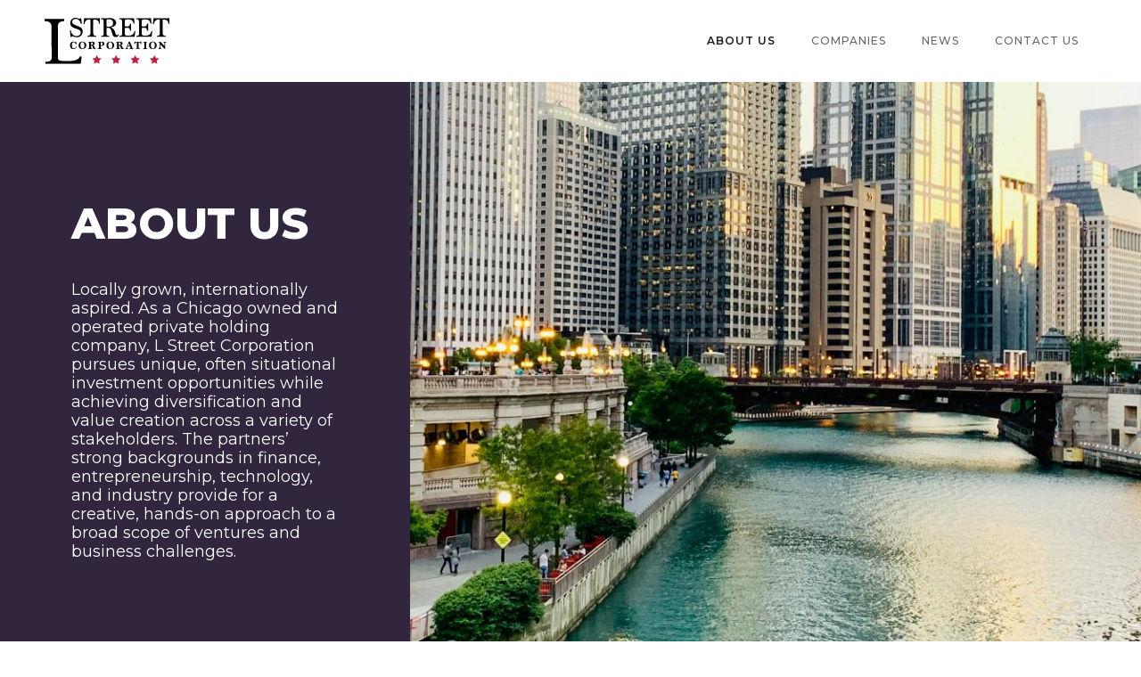

--- FILE ---
content_type: text/html; charset=utf-8
request_url: https://www.lstreetcorp.com/about-us
body_size: 5253
content:
<!DOCTYPE html><!-- This site was created in Webflow. https://webflow.com --><!-- Last Published: Mon May 20 2024 21:18:56 GMT+0000 (Coordinated Universal Time) --><html data-wf-domain="www.lstreetcorp.com" data-wf-page="62e06a3a457f36a2f45b52dd" data-wf-site="62e05664d23ee433322d50c5"><head><meta charset="utf-8"/><title>Our Team &amp; Philosophy: Innovation at Our Core</title><meta content="Meet our team of ambitious thinkers and learn about the values that drive L Streeters. Hit that blue text to learn more." name="description"/><meta content="Our Team &amp; Philosophy: Innovation at Our Core" property="og:title"/><meta content="Meet our team of ambitious thinkers and learn about the values that drive L Streeters. Hit that blue text to learn more." property="og:description"/><meta content="Our Team &amp; Philosophy: Innovation at Our Core" property="twitter:title"/><meta content="Meet our team of ambitious thinkers and learn about the values that drive L Streeters. Hit that blue text to learn more." property="twitter:description"/><meta property="og:type" content="website"/><meta content="summary_large_image" name="twitter:card"/><meta content="width=device-width, initial-scale=1" name="viewport"/><meta content="Webflow" name="generator"/><link href="https://assets-global.website-files.com/62e05664d23ee433322d50c5/css/l-street-corp.webflow.292f2706b.css" rel="stylesheet" type="text/css"/><link href="https://fonts.googleapis.com" rel="preconnect"/><link href="https://fonts.gstatic.com" rel="preconnect" crossorigin="anonymous"/><script src="https://ajax.googleapis.com/ajax/libs/webfont/1.6.26/webfont.js" type="text/javascript"></script><script type="text/javascript">WebFont.load({  google: {    families: ["Montserrat:100,100italic,200,200italic,300,300italic,400,400italic,500,500italic,600,600italic,700,700italic,800,800italic,900,900italic"]  }});</script><script type="text/javascript">!function(o,c){var n=c.documentElement,t=" w-mod-";n.className+=t+"js",("ontouchstart"in o||o.DocumentTouch&&c instanceof DocumentTouch)&&(n.className+=t+"touch")}(window,document);</script><link href="https://cdn.prod.website-files.com/62e05664d23ee433322d50c5/62f5709741870d243d7553f7_L-Street%20Corproation%20L%20-%2032x32px_white-01.png" rel="shortcut icon" type="image/x-icon"/><link href="https://cdn.prod.website-files.com/62e05664d23ee433322d50c5/62f5709b791f0aa0745fb8e8_L-Street%20Corporation%20L_256x256px_white-01.png" rel="apple-touch-icon"/><!-- Google tag (gtag.js) -->
<script async src="https://www.googletagmanager.com/gtag/js?id=G-N7P5H8B83R"></script>
<script>
  window.dataLayer = window.dataLayer || [];
  function gtag(){dataLayer.push(arguments);}
  gtag('js', new Date());

  gtag('config', 'G-N7P5H8B83R');
</script><script type="text/javascript">window.__WEBFLOW_CURRENCY_SETTINGS = {"currencyCode":"USD","symbol":"$","decimal":".","fractionDigits":2,"group":",","template":"{{wf {\"path\":\"symbol\",\"type\":\"PlainText\"} }} {{wf {\"path\":\"amount\",\"type\":\"CommercePrice\"} }} {{wf {\"path\":\"currencyCode\",\"type\":\"PlainText\"} }}","hideDecimalForWholeNumbers":false};</script></head><body><div data-collapse="medium" data-animation="default" data-duration="400" data-easing="ease" data-easing2="ease" role="banner" class="navigation w-nav"><div class="navigation-items"><a href="/" class="logo-link w-nav-brand"><img src="https://cdn.prod.website-files.com/62e05664d23ee433322d50c5/62e056e083a449510eb39cfb_LStreetCorp_Logo.svg" width="140" alt="L Street Corporation logo in black with red stars" class="logo-image"/></a><div class="navigation-wrap"><nav role="navigation" class="navigation-items w-nav-menu"><a href="/about-us" aria-current="page" class="navigation-item w-nav-link w--current">About us</a><a href="/our-companies" class="navigation-item w-nav-link">Companies</a><a href="/news" class="navigation-item w-nav-link">News</a><a href="/contact" class="navigation-item w-nav-link">Contact Us</a></nav><div class="menu-button w-nav-button"><div class="w-embed"><svg xmlns="http://www.w3.org/2000/svg" width="24" height="24" viewBox="0 0 24 24" fill="none" stroke="#000000" stroke-width="2" stroke-linecap="round" stroke-linejoin="round"><line x1="3" y1="12" x2="21" y2="12"></line><line x1="3" y1="6" x2="21" y2="6"></line><line x1="3" y1="18" x2="21" y2="18"></line></svg></div></div></div></div></div><div class="page-wrapper cc-store-home-wrap"><div class="intro-header grid-wrapper"><div id="w-node-_56f2b96e-ae6e-7af1-6a3b-a2d7387904c7-f45b52dd" class="intro-content left bg-purple"><div class="intro-text home no-margin"><h1 class="heading-jumbo">About us</h1><div class="paragraph-bigger">Locally grown, internationally aspired. As a Chicago owned and operated private holding company, L Street Corporation pursues unique, often situational investment opportunities while achieving diversification and value creation across a variety of stakeholders. The partners’ strong backgrounds in finance, entrepreneurship, technology, and industry provide for a creative, hands-on approach to a broad scope of ventures and business challenges.<br/></div></div></div><div id="w-node-ba5d2da2-02b3-17c3-f180-4f71c63743d9-f45b52dd" class="static-bg-image jay"></div><div id="w-node-_73cc379a-319d-55ce-7b80-d20d60ba22a9-f45b52dd" class="static-bg-image jay mob"></div></div><div class="section"><div class="container with-separator no-margin"><div class="w-layout-grid main-paragraph-wrap _3-columns even-width"><h2 id="w-node-_4c22882e-a5a3-3bf7-6295-bb81805d0833-f45b52dd" class="heading-jumbo purple xl not-all-caps">THE 4 Ls</h2><div class="our-company-boxes bg-transparent no-bg-image"><div class="icon-wrapper"><img src="https://cdn.prod.website-files.com/62e05664d23ee433322d50c5/62f5462a85a9214ba19ad921_LSCorp_websiteicons_person.svg" loading="lazy" alt="orange person icon" class="our-company-box-icon"/></div><div class="heading-jumbo-small our-companies-section">Labor</div><div class="paragraph-bigger">Better together. Respect for all. We believe that the people in our organization are the most valuable assets to our growth and are the core of who we are.<br/></div></div><div class="our-company-boxes bg-transparent no-bg-image"><div class="icon-wrapper"><img src="https://cdn.prod.website-files.com/62e05664d23ee433322d50c5/62f5463924682a3b8ef1b442_LSCorp_websiteicons_heart.svg" loading="lazy" alt="orange heart icon" class="our-company-box-icon"/></div><div class="heading-jumbo-small our-companies-section">Love</div><div class="paragraph-bigger">Do what you love. We are invested in our community and fostering an environment where our team can find personal and professional fulfillment.<br/></div></div><div class="our-company-boxes bg-transparent no-bg-image"><div class="icon-wrapper"><img src="https://cdn.prod.website-files.com/62e05664d23ee433322d50c5/62f546477ff2dd6352084268_LSCorp_websiteicons_star.svg" loading="lazy" alt="orange star icon" class="our-company-box-icon"/></div><div class="heading-jumbo-small our-companies-section">Loyalty</div><div class="paragraph-bigger">Say what we mean, and mean what we say. Committed to accountability, we look to inspire loyalty with our team, partners, and clients.<br/></div></div><div class="our-company-boxes bg-transparent no-bg-image"><div class="icon-wrapper"><img src="https://cdn.prod.website-files.com/62e05664d23ee433322d50c5/62f54657cea3738071f81ffb_LSCorp_websiteicons_gear.svg" loading="lazy" alt="orange gear icon" class="our-company-box-icon"/></div><div class="heading-jumbo-small our-companies-section">Legacy</div><div class="paragraph-bigger">No legacy is as rich as honesty. We are driven by curiosity and strive to create connections and outcomes to be proud of for years to come.<br/></div></div></div></div></div><div class="section"><div class="container with-separator no-margin"><h2 class="heading-jumbo purple xl">Meet our team</h2><div class="w-dyn-list"><div role="list" class="main-paragraph-wrap _3-columns even-width _40px-rows w-dyn-items"><div role="listitem" class="w-dyn-item"><div class="w-layout-grid team-member-grid-wrapper"><img alt="Jay Sebben" loading="lazy" id="w-node-_0033f403-d7d9-43ce-1407-bb14291555cf-f45b52dd" src="https://cdn.prod.website-files.com/62e05665d23ee4a13f2d50e0/62e06f18f67112b25c478ccf_Jay_Sebben.jpg"/><div class="heading-jumbo-small our-companies-section no-margin">Jay Sebben</div><div class="paragraph-bigger large no-margin">CEO</div><div id="w-node-d5b3be8c-6239-0b24-91c5-0f7dc7d80d18-f45b52dd" class="w-layout-grid grid-2"><a href="https://www.linkedin.com/in/jaysebben/" target="_blank" class="download-link w-inline-block"><div data-w-id="e84e94fe-1d71-60e4-5274-1d54fa1d3935" class="icon-wrapper no-margin"><img src="https://cdn.prod.website-files.com/62e05664d23ee433322d50c5/65b277ae8c30300b3959e0d1_CORP%20Website-LinkedIn%20Icon-Purple.svg" loading="lazy" style="opacity:0" alt="https://www.linkedin.com/in/jaysebben/" class="our-company-box-icon contact on-hover"/><img src="https://cdn.prod.website-files.com/62e05664d23ee433322d50c5/65b2777d518d03190729b586_CORP%20Website-LinkedIn%20Icon-Yellow.svg" loading="lazy" alt="https://www.linkedin.com/in/jaysebben/" class="our-company-box-icon contact"/></div></a><a href="mailto:jay@lstreetcorp.com" class="download-link w-inline-block"><div data-w-id="643a7a34-0b5e-aad4-52d4-bb0c6264bafe" class="icon-wrapper no-margin"><img src="https://cdn.prod.website-files.com/62e05664d23ee433322d50c5/62e06b00540d43cacf5ee2d0_Icon_Email_Body_Purple.svg" loading="lazy" style="opacity:0" alt="jay@lstreetcorp.com" class="our-company-box-icon contact on-hover"/><img src="https://cdn.prod.website-files.com/62e05664d23ee433322d50c5/62e06b00f7203c375be041ef_Icon_Email_Body_Yellow.svg" loading="lazy" alt="jay@lstreetcorp.com" class="our-company-box-icon contact"/></div></a></div></div></div><div role="listitem" class="w-dyn-item"><div class="w-layout-grid team-member-grid-wrapper"><img alt="Stan Koss" loading="lazy" id="w-node-_0033f403-d7d9-43ce-1407-bb14291555cf-f45b52dd" src="https://cdn.prod.website-files.com/62e05665d23ee4a13f2d50e0/62e06f2afd4f3551bfd38176_Stan_Koss.jpg" sizes="(max-width: 767px) 83vw, (max-width: 991px) 38vw, 33vw" srcset="https://cdn.prod.website-files.com/62e05665d23ee4a13f2d50e0/62e06f2afd4f3551bfd38176_Stan_Koss-p-500.jpg 500w, https://cdn.prod.website-files.com/62e05665d23ee4a13f2d50e0/62e06f2afd4f3551bfd38176_Stan_Koss.jpg 800w"/><div class="heading-jumbo-small our-companies-section no-margin">Stan Koss</div><div class="paragraph-bigger large no-margin">Executive Vice President</div><div id="w-node-d5b3be8c-6239-0b24-91c5-0f7dc7d80d18-f45b52dd" class="w-layout-grid grid-2"><a href="https://www.linkedin.com/in/stan-koss-3383095/" target="_blank" class="download-link w-inline-block"><div data-w-id="e84e94fe-1d71-60e4-5274-1d54fa1d3935" class="icon-wrapper no-margin"><img src="https://cdn.prod.website-files.com/62e05664d23ee433322d50c5/65b277ae8c30300b3959e0d1_CORP%20Website-LinkedIn%20Icon-Purple.svg" loading="lazy" style="opacity:0" alt="https://www.linkedin.com/in/stan-koss-3383095/" class="our-company-box-icon contact on-hover"/><img src="https://cdn.prod.website-files.com/62e05664d23ee433322d50c5/65b2777d518d03190729b586_CORP%20Website-LinkedIn%20Icon-Yellow.svg" loading="lazy" alt="https://www.linkedin.com/in/stan-koss-3383095/" class="our-company-box-icon contact"/></div></a><a href="mailto:stan@lstreetcorp.com" class="download-link w-inline-block"><div data-w-id="643a7a34-0b5e-aad4-52d4-bb0c6264bafe" class="icon-wrapper no-margin"><img src="https://cdn.prod.website-files.com/62e05664d23ee433322d50c5/62e06b00540d43cacf5ee2d0_Icon_Email_Body_Purple.svg" loading="lazy" style="opacity:0" alt="stan@lstreetcorp.com" class="our-company-box-icon contact on-hover"/><img src="https://cdn.prod.website-files.com/62e05664d23ee433322d50c5/62e06b00f7203c375be041ef_Icon_Email_Body_Yellow.svg" loading="lazy" alt="stan@lstreetcorp.com" class="our-company-box-icon contact"/></div></a></div></div></div><div role="listitem" class="w-dyn-item"><div class="w-layout-grid team-member-grid-wrapper"><img alt="Ellie Depre" loading="lazy" id="w-node-_0033f403-d7d9-43ce-1407-bb14291555cf-f45b52dd" src="https://cdn.prod.website-files.com/62e05665d23ee4a13f2d50e0/65ba77bdcc0025cf61ab932a_Ellie%20Depre_photo.png" sizes="(max-width: 767px) 83vw, (max-width: 991px) 38vw, 33vw" srcset="https://cdn.prod.website-files.com/62e05665d23ee4a13f2d50e0/65ba77bdcc0025cf61ab932a_Ellie%20Depre_photo-p-500.png 500w, https://cdn.prod.website-files.com/62e05665d23ee4a13f2d50e0/65ba77bdcc0025cf61ab932a_Ellie%20Depre_photo.png 800w"/><div class="heading-jumbo-small our-companies-section no-margin">Ellie Depre</div><div class="paragraph-bigger large no-margin">Director of HR Operations &amp; Strategy</div><div id="w-node-d5b3be8c-6239-0b24-91c5-0f7dc7d80d18-f45b52dd" class="w-layout-grid grid-2"><a href="https://www.linkedin.com/in/ellie-depre/" target="_blank" class="download-link w-inline-block"><div data-w-id="e84e94fe-1d71-60e4-5274-1d54fa1d3935" class="icon-wrapper no-margin"><img src="https://cdn.prod.website-files.com/62e05664d23ee433322d50c5/65b277ae8c30300b3959e0d1_CORP%20Website-LinkedIn%20Icon-Purple.svg" loading="lazy" style="opacity:0" alt="https://www.linkedin.com/in/ellie-depre/" class="our-company-box-icon contact on-hover"/><img src="https://cdn.prod.website-files.com/62e05664d23ee433322d50c5/65b2777d518d03190729b586_CORP%20Website-LinkedIn%20Icon-Yellow.svg" loading="lazy" alt="https://www.linkedin.com/in/ellie-depre/" class="our-company-box-icon contact"/></div></a><a href="mailto:ellie@lstreetcorp.com" class="download-link w-inline-block"><div data-w-id="643a7a34-0b5e-aad4-52d4-bb0c6264bafe" class="icon-wrapper no-margin"><img src="https://cdn.prod.website-files.com/62e05664d23ee433322d50c5/62e06b00540d43cacf5ee2d0_Icon_Email_Body_Purple.svg" loading="lazy" style="opacity:0" alt="ellie@lstreetcorp.com" class="our-company-box-icon contact on-hover"/><img src="https://cdn.prod.website-files.com/62e05664d23ee433322d50c5/62e06b00f7203c375be041ef_Icon_Email_Body_Yellow.svg" loading="lazy" alt="ellie@lstreetcorp.com" class="our-company-box-icon contact"/></div></a></div></div></div><div role="listitem" class="w-dyn-item"><div class="w-layout-grid team-member-grid-wrapper"><img alt="Juan Lopez" loading="lazy" id="w-node-_0033f403-d7d9-43ce-1407-bb14291555cf-f45b52dd" src="https://cdn.prod.website-files.com/62e05665d23ee4a13f2d50e0/65ba77891c6b841f71a4d596_Juan%20Lopez_photo.png"/><div class="heading-jumbo-small our-companies-section no-margin">Juan Lopez</div><div class="paragraph-bigger large no-margin">Controller</div><div id="w-node-d5b3be8c-6239-0b24-91c5-0f7dc7d80d18-f45b52dd" class="w-layout-grid grid-2"><a href="https://www.linkedin.com/in/juanslopez/" target="_blank" class="download-link w-inline-block"><div data-w-id="e84e94fe-1d71-60e4-5274-1d54fa1d3935" class="icon-wrapper no-margin"><img src="https://cdn.prod.website-files.com/62e05664d23ee433322d50c5/65b277ae8c30300b3959e0d1_CORP%20Website-LinkedIn%20Icon-Purple.svg" loading="lazy" style="opacity:0" alt="https://www.linkedin.com/in/juanslopez/" class="our-company-box-icon contact on-hover"/><img src="https://cdn.prod.website-files.com/62e05664d23ee433322d50c5/65b2777d518d03190729b586_CORP%20Website-LinkedIn%20Icon-Yellow.svg" loading="lazy" alt="https://www.linkedin.com/in/juanslopez/" class="our-company-box-icon contact"/></div></a><a href="mailto:juan@lstreetcorp.com" class="download-link w-inline-block"><div data-w-id="643a7a34-0b5e-aad4-52d4-bb0c6264bafe" class="icon-wrapper no-margin"><img src="https://cdn.prod.website-files.com/62e05664d23ee433322d50c5/62e06b00540d43cacf5ee2d0_Icon_Email_Body_Purple.svg" loading="lazy" style="opacity:0" alt="juan@lstreetcorp.com" class="our-company-box-icon contact on-hover"/><img src="https://cdn.prod.website-files.com/62e05664d23ee433322d50c5/62e06b00f7203c375be041ef_Icon_Email_Body_Yellow.svg" loading="lazy" alt="juan@lstreetcorp.com" class="our-company-box-icon contact"/></div></a></div></div></div><div role="listitem" class="w-dyn-item"><div class="w-layout-grid team-member-grid-wrapper"><img alt="Tim Stan" loading="lazy" id="w-node-_0033f403-d7d9-43ce-1407-bb14291555cf-f45b52dd" src="https://cdn.prod.website-files.com/62e05665d23ee4a13f2d50e0/65ba77a7be223baeac4263da_Tim%20Stan_photo.png" sizes="(max-width: 767px) 83vw, (max-width: 991px) 38vw, 33vw" srcset="https://cdn.prod.website-files.com/62e05665d23ee4a13f2d50e0/65ba77a7be223baeac4263da_Tim%20Stan_photo-p-500.png 500w, https://cdn.prod.website-files.com/62e05665d23ee4a13f2d50e0/65ba77a7be223baeac4263da_Tim%20Stan_photo.png 800w"/><div class="heading-jumbo-small our-companies-section no-margin">Tim Stan</div><div class="paragraph-bigger large no-margin">Director of Corporate Development</div><div id="w-node-d5b3be8c-6239-0b24-91c5-0f7dc7d80d18-f45b52dd" class="w-layout-grid grid-2"><a href="https://www.linkedin.com/in/timothy-stan/" target="_blank" class="download-link w-inline-block"><div data-w-id="e84e94fe-1d71-60e4-5274-1d54fa1d3935" class="icon-wrapper no-margin"><img src="https://cdn.prod.website-files.com/62e05664d23ee433322d50c5/65b277ae8c30300b3959e0d1_CORP%20Website-LinkedIn%20Icon-Purple.svg" loading="lazy" style="opacity:0" alt="https://www.linkedin.com/in/timothy-stan/" class="our-company-box-icon contact on-hover"/><img src="https://cdn.prod.website-files.com/62e05664d23ee433322d50c5/65b2777d518d03190729b586_CORP%20Website-LinkedIn%20Icon-Yellow.svg" loading="lazy" alt="https://www.linkedin.com/in/timothy-stan/" class="our-company-box-icon contact"/></div></a><a href="mailto:tim@lstreetcorp.com" class="download-link w-inline-block"><div data-w-id="643a7a34-0b5e-aad4-52d4-bb0c6264bafe" class="icon-wrapper no-margin"><img src="https://cdn.prod.website-files.com/62e05664d23ee433322d50c5/62e06b00540d43cacf5ee2d0_Icon_Email_Body_Purple.svg" loading="lazy" style="opacity:0" alt="tim@lstreetcorp.com" class="our-company-box-icon contact on-hover"/><img src="https://cdn.prod.website-files.com/62e05664d23ee433322d50c5/62e06b00f7203c375be041ef_Icon_Email_Body_Yellow.svg" loading="lazy" alt="tim@lstreetcorp.com" class="our-company-box-icon contact"/></div></a></div></div></div><div role="listitem" class="w-dyn-item"><div class="w-layout-grid team-member-grid-wrapper"><img alt="Dino Arvanitis" loading="lazy" id="w-node-_0033f403-d7d9-43ce-1407-bb14291555cf-f45b52dd" src="https://cdn.prod.website-files.com/62e05665d23ee4a13f2d50e0/6657687218a7a7ef06aab360_Dino_Arvanitis.jpg"/><div class="heading-jumbo-small our-companies-section no-margin">Dino Arvanitis</div><div class="paragraph-bigger large no-margin">IT Lead</div><div id="w-node-d5b3be8c-6239-0b24-91c5-0f7dc7d80d18-f45b52dd" class="w-layout-grid grid-2"><a href="https://www.linkedin.com/in/darvan/" target="_blank" class="download-link w-inline-block"><div data-w-id="e84e94fe-1d71-60e4-5274-1d54fa1d3935" class="icon-wrapper no-margin"><img src="https://cdn.prod.website-files.com/62e05664d23ee433322d50c5/65b277ae8c30300b3959e0d1_CORP%20Website-LinkedIn%20Icon-Purple.svg" loading="lazy" style="opacity:0" alt="https://www.linkedin.com/in/darvan/" class="our-company-box-icon contact on-hover"/><img src="https://cdn.prod.website-files.com/62e05664d23ee433322d50c5/65b2777d518d03190729b586_CORP%20Website-LinkedIn%20Icon-Yellow.svg" loading="lazy" alt="https://www.linkedin.com/in/darvan/" class="our-company-box-icon contact"/></div></a><a href="mailto:dino@lstreetcorp.com" class="download-link w-inline-block"><div data-w-id="643a7a34-0b5e-aad4-52d4-bb0c6264bafe" class="icon-wrapper no-margin"><img src="https://cdn.prod.website-files.com/62e05664d23ee433322d50c5/62e06b00540d43cacf5ee2d0_Icon_Email_Body_Purple.svg" loading="lazy" style="opacity:0" alt="dino@lstreetcorp.com" class="our-company-box-icon contact on-hover"/><img src="https://cdn.prod.website-files.com/62e05664d23ee433322d50c5/62e06b00f7203c375be041ef_Icon_Email_Body_Yellow.svg" loading="lazy" alt="dino@lstreetcorp.com" class="our-company-box-icon contact"/></div></a></div></div></div></div></div></div></div></div><div class="footer-wrapper"><footer class="footer-2"><div class="container-large"><div class="w-layout-grid footer-grid"><div id="w-node-a94e2146-c140-46b2-9351-19542f9adb55-2f9adb51" class="footer-column-logo"><div class="footer-column"><img src="https://cdn.prod.website-files.com/62e05664d23ee433322d50c5/62e056e0bfa2ff13020027fa_LStreetCorp_Logo_Reverse.svg" loading="lazy" alt="L Street Corporation" class="footer-logo"/><a href="https://goo.gl/maps/4TwTBiUYRoz98foKA" target="_blank" class="footer-link-2">100 N. LaSalle St. Floor 24<br/>Chicago, IL 60602</a><a href="mailto:info@lstreetcorp.com" class="footer-link-2 less-margin"><strong>Email:</strong> info@lstreetcorp.com</a></div><div class="footer-social-wrapper"><a href="mailto:info@lstreetcorp.com" class="footer-social-circle w-inline-block"><div class="icon-wrapper no-margin"><img loading="lazy" alt="Email" src="https://cdn.prod.website-files.com/62e05664d23ee433322d50c5/62e06b00f7203c375be041ef_Icon_Email_Body_Yellow.svg" class="our-company-box-icon on-hover-icon max-height-no-max-width max-width-30 short"/><img loading="lazy" alt="Email" src="https://cdn.prod.website-files.com/62e05664d23ee433322d50c5/62e056e172ba0c7c9c2f571c_Icon_Email_Footer.svg" class="our-company-box-icon max-width-30 short"/></div></a><a href="https://www.linkedin.com/company/l-street-corp/" target="_blank" class="footer-social-circle linkedin w-inline-block"><div class="icon-wrapper no-margin"><img loading="lazy" alt="orange LinkedIn logo" src="https://cdn.prod.website-files.com/62e05664d23ee433322d50c5/65b2777d518d03190729b586_CORP%20Website-LinkedIn%20Icon-Yellow.svg" class="our-company-box-icon on-hover-icon max-height-no-max-width max-width-30 short"/><img loading="lazy" alt="Linkedin" src="https://cdn.prod.website-files.com/62e05664d23ee433322d50c5/65b27793675dfdf83972cc9c_CORP%20Website-LinkedIn%20Icon-White.svg" class="our-company-box-icon max-width-30 short"/></div></a><a href="https://www.instagram.com/l_street_corp/" target="_blank" class="footer-social-circle w-inline-block"><div class="icon-wrapper no-margin"><img loading="lazy" alt="orange Instagram logo" src="https://cdn.prod.website-files.com/62e05664d23ee433322d50c5/62e42dca2367ced44479297f_Icon_IG_Footer_Yellow.svg" class="our-company-box-icon on-hover-icon max-height-no-max-width max-width-30 short"/><img loading="lazy" alt="Instagram" src="https://cdn.prod.website-files.com/62e05664d23ee433322d50c5/62e056e0188c8c3d5328651f_Icon_IG_Footer.svg" class="our-company-box-icon max-width-30 short"/></div></a><a href="#" target="_blank" class="footer-social-circle hide w-inline-block"><div class="icon-wrapper no-margin"><img loading="lazy" alt="orange twitter logo" src="https://cdn.prod.website-files.com/62e05664d23ee433322d50c5/62e42dcaca2a2c573d2ce2cd_Icon_Tw_Footer_Yellow.svg" class="our-company-box-icon on-hover-icon max-height-no-max-width max-width-30 short"/><img loading="lazy" alt="white Twitter icon" src="https://cdn.prod.website-files.com/62e05664d23ee433322d50c5/62e056e04a885b99d7498a9f_Icon_Tw_Footer.svg" class="our-company-box-icon max-width-30 short"/></div></a></div></div><div class="footer-column"><div class="footer-title-small">L Street Industrials</div><a href="https://fourdegreetrailer.com/" target="_blank" class="footer-link-2">Four Degree Trailer Company</a><a href="https://www.stetco.com/" target="_blank" class="footer-link-2">Stetco Group, LLC</a><a href="https://www.triplel.com/" target="_blank" class="footer-link-2">Triple L Group, LLC</a></div><div class="footer-column"><div class="footer-title-small">L Street Services</div><a href="https://www.fultonbridge.com/" target="_blank" class="footer-link-2">Fultonbridge, LLC</a><a href="https://www.lstreetc.com/" target="_blank" class="footer-link-2">L Street Collaborative, LLC</a></div><div class="footer-column"><div class="footer-title-small">L Street Ventures</div><a href="https://www.pixithq.com/" target="_blank" class="footer-link-2">Pixit (Formerly Crowdfind)</a><a href="https://www.digitalmint.io/" target="_blank" class="footer-link-2">DigitalMint</a><a href="https://fetchfind.com/" target="_blank" class="footer-link-2">FetchFind</a><a href="https://www.presidio.com/" target="_blank" class="footer-link-2">Presidio</a></div></div></div></footer><div class="footer-bottom"><div class="container-large"><div class="footer-caption">© Copyright 2024 L Street Corporation. All rights reserved.</div></div></div></div><script src="https://d3e54v103j8qbb.cloudfront.net/js/jquery-3.5.1.min.dc5e7f18c8.js?site=62e05664d23ee433322d50c5" type="text/javascript" integrity="sha256-9/aliU8dGd2tb6OSsuzixeV4y/faTqgFtohetphbbj0=" crossorigin="anonymous"></script><script src="https://assets-global.website-files.com/62e05664d23ee433322d50c5/js/webflow.da2f3ff25.js" type="text/javascript"></script></body></html>

--- FILE ---
content_type: text/css
request_url: https://assets-global.website-files.com/62e05664d23ee433322d50c5/css/l-street-corp.webflow.292f2706b.css
body_size: 18239
content:
html {
  -webkit-text-size-adjust: 100%;
  -ms-text-size-adjust: 100%;
  font-family: sans-serif;
}

body {
  margin: 0;
}

article, aside, details, figcaption, figure, footer, header, hgroup, main, menu, nav, section, summary {
  display: block;
}

audio, canvas, progress, video {
  vertical-align: baseline;
  display: inline-block;
}

audio:not([controls]) {
  height: 0;
  display: none;
}

[hidden], template {
  display: none;
}

a {
  background-color: rgba(0, 0, 0, 0);
}

a:active, a:hover {
  outline: 0;
}

abbr[title] {
  border-bottom: 1px dotted;
}

b, strong {
  font-weight: bold;
}

dfn {
  font-style: italic;
}

h1 {
  margin: .67em 0;
  font-size: 2em;
}

mark {
  color: #000;
  background: #ff0;
}

small {
  font-size: 80%;
}

sub, sup {
  vertical-align: baseline;
  font-size: 75%;
  line-height: 0;
  position: relative;
}

sup {
  top: -.5em;
}

sub {
  bottom: -.25em;
}

img {
  border: 0;
}

svg:not(:root) {
  overflow: hidden;
}

hr {
  box-sizing: content-box;
  height: 0;
}

pre {
  overflow: auto;
}

code, kbd, pre, samp {
  font-family: monospace;
  font-size: 1em;
}

button, input, optgroup, select, textarea {
  color: inherit;
  font: inherit;
  margin: 0;
}

button {
  overflow: visible;
}

button, select {
  text-transform: none;
}

button, html input[type="button"], input[type="reset"] {
  -webkit-appearance: button;
  cursor: pointer;
}

button[disabled], html input[disabled] {
  cursor: default;
}

button::-moz-focus-inner, input::-moz-focus-inner {
  border: 0;
  padding: 0;
}

input {
  line-height: normal;
}

input[type="checkbox"], input[type="radio"] {
  box-sizing: border-box;
  padding: 0;
}

input[type="number"]::-webkit-inner-spin-button, input[type="number"]::-webkit-outer-spin-button {
  height: auto;
}

input[type="search"] {
  -webkit-appearance: none;
}

input[type="search"]::-webkit-search-cancel-button, input[type="search"]::-webkit-search-decoration {
  -webkit-appearance: none;
}

legend {
  border: 0;
  padding: 0;
}

textarea {
  overflow: auto;
}

optgroup {
  font-weight: bold;
}

table {
  border-collapse: collapse;
  border-spacing: 0;
}

td, th {
  padding: 0;
}

@font-face {
  font-family: webflow-icons;
  src: url("[data-uri]") format("truetype");
  font-weight: normal;
  font-style: normal;
}

[class^="w-icon-"], [class*=" w-icon-"] {
  speak: none;
  font-variant: normal;
  text-transform: none;
  -webkit-font-smoothing: antialiased;
  -moz-osx-font-smoothing: grayscale;
  font-style: normal;
  font-weight: normal;
  line-height: 1;
  font-family: webflow-icons !important;
}

.w-icon-slider-right:before {
  content: "";
}

.w-icon-slider-left:before {
  content: "";
}

.w-icon-nav-menu:before {
  content: "";
}

.w-icon-arrow-down:before, .w-icon-dropdown-toggle:before {
  content: "";
}

.w-icon-file-upload-remove:before {
  content: "";
}

.w-icon-file-upload-icon:before {
  content: "";
}

* {
  box-sizing: border-box;
}

html {
  height: 100%;
}

body {
  color: #333;
  background-color: #fff;
  min-height: 100%;
  margin: 0;
  font-family: Arial, sans-serif;
  font-size: 14px;
  line-height: 20px;
}

img {
  vertical-align: middle;
  max-width: 100%;
  display: inline-block;
}

html.w-mod-touch * {
  background-attachment: scroll !important;
}

.w-block {
  display: block;
}

.w-inline-block {
  max-width: 100%;
  display: inline-block;
}

.w-clearfix:before, .w-clearfix:after {
  content: " ";
  grid-area: 1 / 1 / 2 / 2;
  display: table;
}

.w-clearfix:after {
  clear: both;
}

.w-hidden {
  display: none;
}

.w-button {
  color: #fff;
  line-height: inherit;
  cursor: pointer;
  background-color: #3898ec;
  border: 0;
  border-radius: 0;
  padding: 9px 15px;
  text-decoration: none;
  display: inline-block;
}

input.w-button {
  -webkit-appearance: button;
}

html[data-w-dynpage] [data-w-cloak] {
  color: rgba(0, 0, 0, 0) !important;
}

.w-code-block {
  margin: unset;
}

pre.w-code-block code {
  all: inherit;
}

.w-webflow-badge, .w-webflow-badge * {
  z-index: auto;
  visibility: visible;
  box-sizing: border-box;
  float: none;
  clear: none;
  box-shadow: none;
  opacity: 1;
  direction: ltr;
  font-family: inherit;
  font-weight: inherit;
  color: inherit;
  font-size: inherit;
  line-height: inherit;
  font-style: inherit;
  font-variant: inherit;
  text-align: inherit;
  letter-spacing: inherit;
  -webkit-text-decoration: inherit;
  text-decoration: inherit;
  text-indent: 0;
  text-transform: inherit;
  text-shadow: none;
  font-smoothing: auto;
  vertical-align: baseline;
  cursor: inherit;
  white-space: inherit;
  word-break: normal;
  word-spacing: normal;
  word-wrap: normal;
  background: none;
  border: 0 rgba(0, 0, 0, 0);
  border-radius: 0;
  width: auto;
  min-width: 0;
  max-width: none;
  height: auto;
  min-height: 0;
  max-height: none;
  margin: 0;
  padding: 0;
  list-style-type: disc;
  transition: none;
  display: block;
  position: static;
  top: auto;
  bottom: auto;
  left: auto;
  right: auto;
  overflow: visible;
  transform: none;
}

.w-webflow-badge {
  white-space: nowrap;
  cursor: pointer;
  box-shadow: 0 0 0 1px rgba(0, 0, 0, .1), 0 1px 3px rgba(0, 0, 0, .1);
  visibility: visible !important;
  z-index: 2147483647 !important;
  color: #aaadb0 !important;
  opacity: 1 !important;
  background-color: #fff !important;
  border-radius: 3px !important;
  width: auto !important;
  height: auto !important;
  margin: 0 !important;
  padding: 6px !important;
  font-size: 12px !important;
  line-height: 14px !important;
  text-decoration: none !important;
  display: inline-block !important;
  position: fixed !important;
  top: auto !important;
  bottom: 12px !important;
  left: auto !important;
  right: 12px !important;
  overflow: visible !important;
  transform: none !important;
}

.w-webflow-badge > img {
  visibility: visible !important;
  opacity: 1 !important;
  vertical-align: middle !important;
  display: inline-block !important;
}

h1, h2, h3, h4, h5, h6 {
  margin-bottom: 10px;
  font-weight: bold;
}

h1 {
  margin-top: 20px;
  font-size: 38px;
  line-height: 44px;
}

h2 {
  margin-top: 20px;
  font-size: 32px;
  line-height: 36px;
}

h3 {
  margin-top: 20px;
  font-size: 24px;
  line-height: 30px;
}

h4 {
  margin-top: 10px;
  font-size: 18px;
  line-height: 24px;
}

h5 {
  margin-top: 10px;
  font-size: 14px;
  line-height: 20px;
}

h6 {
  margin-top: 10px;
  font-size: 12px;
  line-height: 18px;
}

p {
  margin-top: 0;
  margin-bottom: 10px;
}

blockquote {
  border-left: 5px solid #e2e2e2;
  margin: 0 0 10px;
  padding: 10px 20px;
  font-size: 18px;
  line-height: 22px;
}

figure {
  margin: 0 0 10px;
}

figcaption {
  text-align: center;
  margin-top: 5px;
}

ul, ol {
  margin-top: 0;
  margin-bottom: 10px;
  padding-left: 40px;
}

.w-list-unstyled {
  padding-left: 0;
  list-style: none;
}

.w-embed:before, .w-embed:after {
  content: " ";
  grid-area: 1 / 1 / 2 / 2;
  display: table;
}

.w-embed:after {
  clear: both;
}

.w-video {
  width: 100%;
  padding: 0;
  position: relative;
}

.w-video iframe, .w-video object, .w-video embed {
  border: none;
  width: 100%;
  height: 100%;
  position: absolute;
  top: 0;
  left: 0;
}

fieldset {
  border: 0;
  margin: 0;
  padding: 0;
}

button, [type="button"], [type="reset"] {
  cursor: pointer;
  -webkit-appearance: button;
  border: 0;
}

.w-form {
  margin: 0 0 15px;
}

.w-form-done {
  text-align: center;
  background-color: #ddd;
  padding: 20px;
  display: none;
}

.w-form-fail {
  background-color: #ffdede;
  margin-top: 10px;
  padding: 10px;
  display: none;
}

label {
  margin-bottom: 5px;
  font-weight: bold;
  display: block;
}

.w-input, .w-select {
  color: #333;
  vertical-align: middle;
  background-color: #fff;
  border: 1px solid #ccc;
  width: 100%;
  height: 38px;
  margin-bottom: 10px;
  padding: 8px 12px;
  font-size: 14px;
  line-height: 1.42857;
  display: block;
}

.w-input:-moz-placeholder, .w-select:-moz-placeholder {
  color: #999;
}

.w-input::-moz-placeholder, .w-select::-moz-placeholder {
  color: #999;
  opacity: 1;
}

.w-input::-webkit-input-placeholder, .w-select::-webkit-input-placeholder {
  color: #999;
}

.w-input:focus, .w-select:focus {
  border-color: #3898ec;
  outline: 0;
}

.w-input[disabled], .w-select[disabled], .w-input[readonly], .w-select[readonly], fieldset[disabled] .w-input, fieldset[disabled] .w-select {
  cursor: not-allowed;
}

.w-input[disabled]:not(.w-input-disabled), .w-select[disabled]:not(.w-input-disabled), .w-input[readonly], .w-select[readonly], fieldset[disabled]:not(.w-input-disabled) .w-input, fieldset[disabled]:not(.w-input-disabled) .w-select {
  background-color: #eee;
}

textarea.w-input, textarea.w-select {
  height: auto;
}

.w-select {
  background-color: #f3f3f3;
}

.w-select[multiple] {
  height: auto;
}

.w-form-label {
  cursor: pointer;
  margin-bottom: 0;
  font-weight: normal;
  display: inline-block;
}

.w-radio {
  margin-bottom: 5px;
  padding-left: 20px;
  display: block;
}

.w-radio:before, .w-radio:after {
  content: " ";
  grid-area: 1 / 1 / 2 / 2;
  display: table;
}

.w-radio:after {
  clear: both;
}

.w-radio-input {
  float: left;
  margin: 3px 0 0 -20px;
  line-height: normal;
}

.w-file-upload {
  margin-bottom: 10px;
  display: block;
}

.w-file-upload-input {
  opacity: 0;
  z-index: -100;
  width: .1px;
  height: .1px;
  position: absolute;
  overflow: hidden;
}

.w-file-upload-default, .w-file-upload-uploading, .w-file-upload-success {
  color: #333;
  display: inline-block;
}

.w-file-upload-error {
  margin-top: 10px;
  display: block;
}

.w-file-upload-default.w-hidden, .w-file-upload-uploading.w-hidden, .w-file-upload-error.w-hidden, .w-file-upload-success.w-hidden {
  display: none;
}

.w-file-upload-uploading-btn {
  cursor: pointer;
  background-color: #fafafa;
  border: 1px solid #ccc;
  margin: 0;
  padding: 8px 12px;
  font-size: 14px;
  font-weight: normal;
  display: flex;
}

.w-file-upload-file {
  background-color: #fafafa;
  border: 1px solid #ccc;
  flex-grow: 1;
  justify-content: space-between;
  margin: 0;
  padding: 8px 9px 8px 11px;
  display: flex;
}

.w-file-upload-file-name {
  font-size: 14px;
  font-weight: normal;
  display: block;
}

.w-file-remove-link {
  cursor: pointer;
  width: auto;
  height: auto;
  margin-top: 3px;
  margin-left: 10px;
  padding: 3px;
  display: block;
}

.w-icon-file-upload-remove {
  margin: auto;
  font-size: 10px;
}

.w-file-upload-error-msg {
  color: #ea384c;
  padding: 2px 0;
  display: inline-block;
}

.w-file-upload-info {
  padding: 0 12px;
  line-height: 38px;
  display: inline-block;
}

.w-file-upload-label {
  cursor: pointer;
  background-color: #fafafa;
  border: 1px solid #ccc;
  margin: 0;
  padding: 8px 12px;
  font-size: 14px;
  font-weight: normal;
  display: inline-block;
}

.w-icon-file-upload-icon, .w-icon-file-upload-uploading {
  width: 20px;
  margin-right: 8px;
  display: inline-block;
}

.w-icon-file-upload-uploading {
  height: 20px;
}

.w-container {
  max-width: 940px;
  margin-left: auto;
  margin-right: auto;
}

.w-container:before, .w-container:after {
  content: " ";
  grid-area: 1 / 1 / 2 / 2;
  display: table;
}

.w-container:after {
  clear: both;
}

.w-container .w-row {
  margin-left: -10px;
  margin-right: -10px;
}

.w-row:before, .w-row:after {
  content: " ";
  grid-area: 1 / 1 / 2 / 2;
  display: table;
}

.w-row:after {
  clear: both;
}

.w-row .w-row {
  margin-left: 0;
  margin-right: 0;
}

.w-col {
  float: left;
  width: 100%;
  min-height: 1px;
  padding-left: 10px;
  padding-right: 10px;
  position: relative;
}

.w-col .w-col {
  padding-left: 0;
  padding-right: 0;
}

.w-col-1 {
  width: 8.33333%;
}

.w-col-2 {
  width: 16.6667%;
}

.w-col-3 {
  width: 25%;
}

.w-col-4 {
  width: 33.3333%;
}

.w-col-5 {
  width: 41.6667%;
}

.w-col-6 {
  width: 50%;
}

.w-col-7 {
  width: 58.3333%;
}

.w-col-8 {
  width: 66.6667%;
}

.w-col-9 {
  width: 75%;
}

.w-col-10 {
  width: 83.3333%;
}

.w-col-11 {
  width: 91.6667%;
}

.w-col-12 {
  width: 100%;
}

.w-hidden-main {
  display: none !important;
}

@media screen and (max-width: 991px) {
  .w-container {
    max-width: 728px;
  }

  .w-hidden-main {
    display: inherit !important;
  }

  .w-hidden-medium {
    display: none !important;
  }

  .w-col-medium-1 {
    width: 8.33333%;
  }

  .w-col-medium-2 {
    width: 16.6667%;
  }

  .w-col-medium-3 {
    width: 25%;
  }

  .w-col-medium-4 {
    width: 33.3333%;
  }

  .w-col-medium-5 {
    width: 41.6667%;
  }

  .w-col-medium-6 {
    width: 50%;
  }

  .w-col-medium-7 {
    width: 58.3333%;
  }

  .w-col-medium-8 {
    width: 66.6667%;
  }

  .w-col-medium-9 {
    width: 75%;
  }

  .w-col-medium-10 {
    width: 83.3333%;
  }

  .w-col-medium-11 {
    width: 91.6667%;
  }

  .w-col-medium-12 {
    width: 100%;
  }

  .w-col-stack {
    width: 100%;
    left: auto;
    right: auto;
  }
}

@media screen and (max-width: 767px) {
  .w-hidden-main, .w-hidden-medium {
    display: inherit !important;
  }

  .w-hidden-small {
    display: none !important;
  }

  .w-row, .w-container .w-row {
    margin-left: 0;
    margin-right: 0;
  }

  .w-col {
    width: 100%;
    left: auto;
    right: auto;
  }

  .w-col-small-1 {
    width: 8.33333%;
  }

  .w-col-small-2 {
    width: 16.6667%;
  }

  .w-col-small-3 {
    width: 25%;
  }

  .w-col-small-4 {
    width: 33.3333%;
  }

  .w-col-small-5 {
    width: 41.6667%;
  }

  .w-col-small-6 {
    width: 50%;
  }

  .w-col-small-7 {
    width: 58.3333%;
  }

  .w-col-small-8 {
    width: 66.6667%;
  }

  .w-col-small-9 {
    width: 75%;
  }

  .w-col-small-10 {
    width: 83.3333%;
  }

  .w-col-small-11 {
    width: 91.6667%;
  }

  .w-col-small-12 {
    width: 100%;
  }
}

@media screen and (max-width: 479px) {
  .w-container {
    max-width: none;
  }

  .w-hidden-main, .w-hidden-medium, .w-hidden-small {
    display: inherit !important;
  }

  .w-hidden-tiny {
    display: none !important;
  }

  .w-col {
    width: 100%;
  }

  .w-col-tiny-1 {
    width: 8.33333%;
  }

  .w-col-tiny-2 {
    width: 16.6667%;
  }

  .w-col-tiny-3 {
    width: 25%;
  }

  .w-col-tiny-4 {
    width: 33.3333%;
  }

  .w-col-tiny-5 {
    width: 41.6667%;
  }

  .w-col-tiny-6 {
    width: 50%;
  }

  .w-col-tiny-7 {
    width: 58.3333%;
  }

  .w-col-tiny-8 {
    width: 66.6667%;
  }

  .w-col-tiny-9 {
    width: 75%;
  }

  .w-col-tiny-10 {
    width: 83.3333%;
  }

  .w-col-tiny-11 {
    width: 91.6667%;
  }

  .w-col-tiny-12 {
    width: 100%;
  }
}

.w-widget {
  position: relative;
}

.w-widget-map {
  width: 100%;
  height: 400px;
}

.w-widget-map label {
  width: auto;
  display: inline;
}

.w-widget-map img {
  max-width: inherit;
}

.w-widget-map .gm-style-iw {
  text-align: center;
}

.w-widget-map .gm-style-iw > button {
  display: none !important;
}

.w-widget-twitter {
  overflow: hidden;
}

.w-widget-twitter-count-shim {
  vertical-align: top;
  text-align: center;
  background: #fff;
  border: 1px solid #758696;
  border-radius: 3px;
  width: 28px;
  height: 20px;
  display: inline-block;
  position: relative;
}

.w-widget-twitter-count-shim * {
  pointer-events: none;
  -webkit-user-select: none;
  -ms-user-select: none;
  user-select: none;
}

.w-widget-twitter-count-shim .w-widget-twitter-count-inner {
  text-align: center;
  color: #999;
  font-family: serif;
  font-size: 15px;
  line-height: 12px;
  position: relative;
}

.w-widget-twitter-count-shim .w-widget-twitter-count-clear {
  display: block;
  position: relative;
}

.w-widget-twitter-count-shim.w--large {
  width: 36px;
  height: 28px;
}

.w-widget-twitter-count-shim.w--large .w-widget-twitter-count-inner {
  font-size: 18px;
  line-height: 18px;
}

.w-widget-twitter-count-shim:not(.w--vertical) {
  margin-left: 5px;
  margin-right: 8px;
}

.w-widget-twitter-count-shim:not(.w--vertical).w--large {
  margin-left: 6px;
}

.w-widget-twitter-count-shim:not(.w--vertical):before, .w-widget-twitter-count-shim:not(.w--vertical):after {
  content: " ";
  pointer-events: none;
  border: solid rgba(0, 0, 0, 0);
  width: 0;
  height: 0;
  position: absolute;
  top: 50%;
  left: 0;
}

.w-widget-twitter-count-shim:not(.w--vertical):before {
  border-width: 4px;
  border-color: rgba(117, 134, 150, 0) #5d6c7b rgba(117, 134, 150, 0) rgba(117, 134, 150, 0);
  margin-top: -4px;
  margin-left: -9px;
}

.w-widget-twitter-count-shim:not(.w--vertical).w--large:before {
  border-width: 5px;
  margin-top: -5px;
  margin-left: -10px;
}

.w-widget-twitter-count-shim:not(.w--vertical):after {
  border-width: 4px;
  border-color: rgba(255, 255, 255, 0) #fff rgba(255, 255, 255, 0) rgba(255, 255, 255, 0);
  margin-top: -4px;
  margin-left: -8px;
}

.w-widget-twitter-count-shim:not(.w--vertical).w--large:after {
  border-width: 5px;
  margin-top: -5px;
  margin-left: -9px;
}

.w-widget-twitter-count-shim.w--vertical {
  width: 61px;
  height: 33px;
  margin-bottom: 8px;
}

.w-widget-twitter-count-shim.w--vertical:before, .w-widget-twitter-count-shim.w--vertical:after {
  content: " ";
  pointer-events: none;
  border: solid rgba(0, 0, 0, 0);
  width: 0;
  height: 0;
  position: absolute;
  top: 100%;
  left: 50%;
}

.w-widget-twitter-count-shim.w--vertical:before {
  border-width: 5px;
  border-color: #5d6c7b rgba(117, 134, 150, 0) rgba(117, 134, 150, 0);
  margin-left: -5px;
}

.w-widget-twitter-count-shim.w--vertical:after {
  border-width: 4px;
  border-color: #fff rgba(255, 255, 255, 0) rgba(255, 255, 255, 0);
  margin-left: -4px;
}

.w-widget-twitter-count-shim.w--vertical .w-widget-twitter-count-inner {
  font-size: 18px;
  line-height: 22px;
}

.w-widget-twitter-count-shim.w--vertical.w--large {
  width: 76px;
}

.w-background-video {
  color: #fff;
  height: 500px;
  position: relative;
  overflow: hidden;
}

.w-background-video > video {
  object-fit: cover;
  z-index: -100;
  background-position: 50%;
  background-size: cover;
  width: 100%;
  height: 100%;
  margin: auto;
  position: absolute;
  top: -100%;
  bottom: -100%;
  left: -100%;
  right: -100%;
}

.w-background-video > video::-webkit-media-controls-start-playback-button {
  -webkit-appearance: none;
  display: none !important;
}

.w-background-video--control {
  background-color: rgba(0, 0, 0, 0);
  padding: 0;
  position: absolute;
  bottom: 1em;
  right: 1em;
}

.w-background-video--control > [hidden] {
  display: none !important;
}

.w-slider {
  text-align: center;
  clear: both;
  -webkit-tap-highlight-color: rgba(0, 0, 0, 0);
  tap-highlight-color: rgba(0, 0, 0, 0);
  background: #ddd;
  height: 300px;
  position: relative;
}

.w-slider-mask {
  z-index: 1;
  white-space: nowrap;
  height: 100%;
  display: block;
  position: relative;
  left: 0;
  right: 0;
  overflow: hidden;
}

.w-slide {
  vertical-align: top;
  white-space: normal;
  text-align: left;
  width: 100%;
  height: 100%;
  display: inline-block;
  position: relative;
}

.w-slider-nav {
  z-index: 2;
  text-align: center;
  -webkit-tap-highlight-color: rgba(0, 0, 0, 0);
  tap-highlight-color: rgba(0, 0, 0, 0);
  height: 40px;
  margin: auto;
  padding-top: 10px;
  position: absolute;
  top: auto;
  bottom: 0;
  left: 0;
  right: 0;
}

.w-slider-nav.w-round > div {
  border-radius: 100%;
}

.w-slider-nav.w-num > div {
  font-size: inherit;
  line-height: inherit;
  width: auto;
  height: auto;
  padding: .2em .5em;
}

.w-slider-nav.w-shadow > div {
  box-shadow: 0 0 3px rgba(51, 51, 51, .4);
}

.w-slider-nav-invert {
  color: #fff;
}

.w-slider-nav-invert > div {
  background-color: rgba(34, 34, 34, .4);
}

.w-slider-nav-invert > div.w-active {
  background-color: #222;
}

.w-slider-dot {
  cursor: pointer;
  background-color: rgba(255, 255, 255, .4);
  width: 1em;
  height: 1em;
  margin: 0 3px .5em;
  transition: background-color .1s, color .1s;
  display: inline-block;
  position: relative;
}

.w-slider-dot.w-active {
  background-color: #fff;
}

.w-slider-dot:focus {
  outline: none;
  box-shadow: 0 0 0 2px #fff;
}

.w-slider-dot:focus.w-active {
  box-shadow: none;
}

.w-slider-arrow-left, .w-slider-arrow-right {
  cursor: pointer;
  color: #fff;
  -webkit-tap-highlight-color: rgba(0, 0, 0, 0);
  tap-highlight-color: rgba(0, 0, 0, 0);
  -webkit-user-select: none;
  -ms-user-select: none;
  user-select: none;
  width: 80px;
  margin: auto;
  font-size: 40px;
  position: absolute;
  top: 0;
  bottom: 0;
  left: 0;
  right: 0;
  overflow: hidden;
}

.w-slider-arrow-left [class^="w-icon-"], .w-slider-arrow-right [class^="w-icon-"], .w-slider-arrow-left [class*=" w-icon-"], .w-slider-arrow-right [class*=" w-icon-"] {
  position: absolute;
}

.w-slider-arrow-left:focus, .w-slider-arrow-right:focus {
  outline: 0;
}

.w-slider-arrow-left {
  z-index: 3;
  right: auto;
}

.w-slider-arrow-right {
  z-index: 4;
  left: auto;
}

.w-icon-slider-left, .w-icon-slider-right {
  width: 1em;
  height: 1em;
  margin: auto;
  top: 0;
  bottom: 0;
  left: 0;
  right: 0;
}

.w-slider-aria-label {
  clip: rect(0 0 0 0);
  border: 0;
  width: 1px;
  height: 1px;
  margin: -1px;
  padding: 0;
  position: absolute;
  overflow: hidden;
}

.w-slider-force-show {
  display: block !important;
}

.w-dropdown {
  text-align: left;
  z-index: 900;
  margin-left: auto;
  margin-right: auto;
  display: inline-block;
  position: relative;
}

.w-dropdown-btn, .w-dropdown-toggle, .w-dropdown-link {
  vertical-align: top;
  color: #222;
  text-align: left;
  white-space: nowrap;
  margin-left: auto;
  margin-right: auto;
  padding: 20px;
  text-decoration: none;
  position: relative;
}

.w-dropdown-toggle {
  -webkit-user-select: none;
  -ms-user-select: none;
  user-select: none;
  cursor: pointer;
  padding-right: 40px;
  display: inline-block;
}

.w-dropdown-toggle:focus {
  outline: 0;
}

.w-icon-dropdown-toggle {
  width: 1em;
  height: 1em;
  margin: auto 20px auto auto;
  position: absolute;
  top: 0;
  bottom: 0;
  right: 0;
}

.w-dropdown-list {
  background: #ddd;
  min-width: 100%;
  display: none;
  position: absolute;
}

.w-dropdown-list.w--open {
  display: block;
}

.w-dropdown-link {
  color: #222;
  padding: 10px 20px;
  display: block;
}

.w-dropdown-link.w--current {
  color: #0082f3;
}

.w-dropdown-link:focus {
  outline: 0;
}

@media screen and (max-width: 767px) {
  .w-nav-brand {
    padding-left: 10px;
  }
}

.w-lightbox-backdrop {
  cursor: auto;
  letter-spacing: normal;
  text-indent: 0;
  text-shadow: none;
  text-transform: none;
  visibility: visible;
  white-space: normal;
  word-break: normal;
  word-spacing: normal;
  word-wrap: normal;
  color: #fff;
  text-align: center;
  z-index: 2000;
  opacity: 0;
  -webkit-user-select: none;
  -moz-user-select: none;
  -webkit-tap-highlight-color: transparent;
  background: rgba(0, 0, 0, .9);
  outline: 0;
  font-family: Helvetica Neue, Helvetica, Ubuntu, Segoe UI, Verdana, sans-serif;
  font-size: 17px;
  font-style: normal;
  font-weight: 300;
  line-height: 1.2;
  list-style: disc;
  position: fixed;
  top: 0;
  bottom: 0;
  left: 0;
  right: 0;
  -webkit-transform: translate(0);
}

.w-lightbox-backdrop, .w-lightbox-container {
  -webkit-overflow-scrolling: touch;
  height: 100%;
  overflow: auto;
}

.w-lightbox-content {
  height: 100vh;
  position: relative;
  overflow: hidden;
}

.w-lightbox-view {
  opacity: 0;
  width: 100vw;
  height: 100vh;
  position: absolute;
}

.w-lightbox-view:before {
  content: "";
  height: 100vh;
}

.w-lightbox-group, .w-lightbox-group .w-lightbox-view, .w-lightbox-group .w-lightbox-view:before {
  height: 86vh;
}

.w-lightbox-frame, .w-lightbox-view:before {
  vertical-align: middle;
  display: inline-block;
}

.w-lightbox-figure {
  margin: 0;
  position: relative;
}

.w-lightbox-group .w-lightbox-figure {
  cursor: pointer;
}

.w-lightbox-img {
  width: auto;
  max-width: none;
  height: auto;
}

.w-lightbox-image {
  float: none;
  max-width: 100vw;
  max-height: 100vh;
  display: block;
}

.w-lightbox-group .w-lightbox-image {
  max-height: 86vh;
}

.w-lightbox-caption {
  text-align: left;
  text-overflow: ellipsis;
  white-space: nowrap;
  background: rgba(0, 0, 0, .4);
  padding: .5em 1em;
  position: absolute;
  bottom: 0;
  left: 0;
  right: 0;
  overflow: hidden;
}

.w-lightbox-embed {
  width: 100%;
  height: 100%;
  position: absolute;
  top: 0;
  bottom: 0;
  left: 0;
  right: 0;
}

.w-lightbox-control {
  cursor: pointer;
  background-position: center;
  background-repeat: no-repeat;
  background-size: 24px;
  width: 4em;
  transition: all .3s;
  position: absolute;
  top: 0;
}

.w-lightbox-left {
  background-image: url("[data-uri]");
  display: none;
  bottom: 0;
  left: 0;
}

.w-lightbox-right {
  background-image: url("[data-uri]");
  display: none;
  bottom: 0;
  right: 0;
}

.w-lightbox-close {
  background-image: url("[data-uri]");
  background-size: 18px;
  height: 2.6em;
  right: 0;
}

.w-lightbox-strip {
  white-space: nowrap;
  padding: 0 1vh;
  line-height: 0;
  position: absolute;
  bottom: 0;
  left: 0;
  right: 0;
  overflow-x: auto;
  overflow-y: hidden;
}

.w-lightbox-item {
  box-sizing: content-box;
  cursor: pointer;
  width: 10vh;
  padding: 2vh 1vh;
  display: inline-block;
  -webkit-transform: translate3d(0, 0, 0);
}

.w-lightbox-active {
  opacity: .3;
}

.w-lightbox-thumbnail {
  background: #222;
  height: 10vh;
  position: relative;
  overflow: hidden;
}

.w-lightbox-thumbnail-image {
  position: absolute;
  top: 0;
  left: 0;
}

.w-lightbox-thumbnail .w-lightbox-tall {
  width: 100%;
  top: 50%;
  transform: translate(0, -50%);
}

.w-lightbox-thumbnail .w-lightbox-wide {
  height: 100%;
  left: 50%;
  transform: translate(-50%);
}

.w-lightbox-spinner {
  box-sizing: border-box;
  border: 5px solid rgba(0, 0, 0, .4);
  border-radius: 50%;
  width: 40px;
  height: 40px;
  margin-top: -20px;
  margin-left: -20px;
  animation: .8s linear infinite spin;
  position: absolute;
  top: 50%;
  left: 50%;
}

.w-lightbox-spinner:after {
  content: "";
  border: 3px solid rgba(0, 0, 0, 0);
  border-bottom-color: #fff;
  border-radius: 50%;
  position: absolute;
  top: -4px;
  bottom: -4px;
  left: -4px;
  right: -4px;
}

.w-lightbox-hide {
  display: none;
}

.w-lightbox-noscroll {
  overflow: hidden;
}

@media (min-width: 768px) {
  .w-lightbox-content {
    height: 96vh;
    margin-top: 2vh;
  }

  .w-lightbox-view, .w-lightbox-view:before {
    height: 96vh;
  }

  .w-lightbox-group, .w-lightbox-group .w-lightbox-view, .w-lightbox-group .w-lightbox-view:before {
    height: 84vh;
  }

  .w-lightbox-image {
    max-width: 96vw;
    max-height: 96vh;
  }

  .w-lightbox-group .w-lightbox-image {
    max-width: 82.3vw;
    max-height: 84vh;
  }

  .w-lightbox-left, .w-lightbox-right {
    opacity: .5;
    display: block;
  }

  .w-lightbox-close {
    opacity: .8;
  }

  .w-lightbox-control:hover {
    opacity: 1;
  }
}

.w-lightbox-inactive, .w-lightbox-inactive:hover {
  opacity: 0;
}

.w-richtext:before, .w-richtext:after {
  content: " ";
  grid-area: 1 / 1 / 2 / 2;
  display: table;
}

.w-richtext:after {
  clear: both;
}

.w-richtext[contenteditable="true"]:before, .w-richtext[contenteditable="true"]:after {
  white-space: initial;
}

.w-richtext ol, .w-richtext ul {
  overflow: hidden;
}

.w-richtext .w-richtext-figure-selected.w-richtext-figure-type-video div:after, .w-richtext .w-richtext-figure-selected[data-rt-type="video"] div:after, .w-richtext .w-richtext-figure-selected.w-richtext-figure-type-image div, .w-richtext .w-richtext-figure-selected[data-rt-type="image"] div {
  outline: 2px solid #2895f7;
}

.w-richtext figure.w-richtext-figure-type-video > div:after, .w-richtext figure[data-rt-type="video"] > div:after {
  content: "";
  display: none;
  position: absolute;
  top: 0;
  bottom: 0;
  left: 0;
  right: 0;
}

.w-richtext figure {
  max-width: 60%;
  position: relative;
}

.w-richtext figure > div:before {
  cursor: default !important;
}

.w-richtext figure img {
  width: 100%;
}

.w-richtext figure figcaption.w-richtext-figcaption-placeholder {
  opacity: .6;
}

.w-richtext figure div {
  color: rgba(0, 0, 0, 0);
  font-size: 0;
}

.w-richtext figure.w-richtext-figure-type-image, .w-richtext figure[data-rt-type="image"] {
  display: table;
}

.w-richtext figure.w-richtext-figure-type-image > div, .w-richtext figure[data-rt-type="image"] > div {
  display: inline-block;
}

.w-richtext figure.w-richtext-figure-type-image > figcaption, .w-richtext figure[data-rt-type="image"] > figcaption {
  caption-side: bottom;
  display: table-caption;
}

.w-richtext figure.w-richtext-figure-type-video, .w-richtext figure[data-rt-type="video"] {
  width: 60%;
  height: 0;
}

.w-richtext figure.w-richtext-figure-type-video iframe, .w-richtext figure[data-rt-type="video"] iframe {
  width: 100%;
  height: 100%;
  position: absolute;
  top: 0;
  left: 0;
}

.w-richtext figure.w-richtext-figure-type-video > div, .w-richtext figure[data-rt-type="video"] > div {
  width: 100%;
}

.w-richtext figure.w-richtext-align-center {
  clear: both;
  margin-left: auto;
  margin-right: auto;
}

.w-richtext figure.w-richtext-align-center.w-richtext-figure-type-image > div, .w-richtext figure.w-richtext-align-center[data-rt-type="image"] > div {
  max-width: 100%;
}

.w-richtext figure.w-richtext-align-normal {
  clear: both;
}

.w-richtext figure.w-richtext-align-fullwidth {
  text-align: center;
  clear: both;
  width: 100%;
  max-width: 100%;
  margin-left: auto;
  margin-right: auto;
  display: block;
}

.w-richtext figure.w-richtext-align-fullwidth > div {
  padding-bottom: inherit;
  display: inline-block;
}

.w-richtext figure.w-richtext-align-fullwidth > figcaption {
  display: block;
}

.w-richtext figure.w-richtext-align-floatleft {
  float: left;
  clear: none;
  margin-right: 15px;
}

.w-richtext figure.w-richtext-align-floatright {
  float: right;
  clear: none;
  margin-left: 15px;
}

.w-nav {
  z-index: 1000;
  background: #ddd;
  position: relative;
}

.w-nav:before, .w-nav:after {
  content: " ";
  grid-area: 1 / 1 / 2 / 2;
  display: table;
}

.w-nav:after {
  clear: both;
}

.w-nav-brand {
  float: left;
  color: #333;
  text-decoration: none;
  position: relative;
}

.w-nav-link {
  vertical-align: top;
  color: #222;
  text-align: left;
  margin-left: auto;
  margin-right: auto;
  padding: 20px;
  text-decoration: none;
  display: inline-block;
  position: relative;
}

.w-nav-link.w--current {
  color: #0082f3;
}

.w-nav-menu {
  float: right;
  position: relative;
}

[data-nav-menu-open] {
  text-align: center;
  background: #c8c8c8;
  min-width: 200px;
  position: absolute;
  top: 100%;
  left: 0;
  right: 0;
  overflow: visible;
  display: block !important;
}

.w--nav-link-open {
  display: block;
  position: relative;
}

.w-nav-overlay {
  width: 100%;
  display: none;
  position: absolute;
  top: 100%;
  left: 0;
  right: 0;
  overflow: hidden;
}

.w-nav-overlay [data-nav-menu-open] {
  top: 0;
}

.w-nav[data-animation="over-left"] .w-nav-overlay {
  width: auto;
}

.w-nav[data-animation="over-left"] .w-nav-overlay, .w-nav[data-animation="over-left"] [data-nav-menu-open] {
  z-index: 1;
  top: 0;
  right: auto;
}

.w-nav[data-animation="over-right"] .w-nav-overlay {
  width: auto;
}

.w-nav[data-animation="over-right"] .w-nav-overlay, .w-nav[data-animation="over-right"] [data-nav-menu-open] {
  z-index: 1;
  top: 0;
  left: auto;
}

.w-nav-button {
  float: right;
  cursor: pointer;
  -webkit-tap-highlight-color: rgba(0, 0, 0, 0);
  tap-highlight-color: rgba(0, 0, 0, 0);
  -webkit-user-select: none;
  -ms-user-select: none;
  user-select: none;
  padding: 18px;
  font-size: 24px;
  display: none;
  position: relative;
}

.w-nav-button:focus {
  outline: 0;
}

.w-nav-button.w--open {
  color: #fff;
  background-color: #c8c8c8;
}

.w-nav[data-collapse="all"] .w-nav-menu {
  display: none;
}

.w-nav[data-collapse="all"] .w-nav-button, .w--nav-dropdown-open, .w--nav-dropdown-toggle-open {
  display: block;
}

.w--nav-dropdown-list-open {
  position: static;
}

@media screen and (max-width: 991px) {
  .w-nav[data-collapse="medium"] .w-nav-menu {
    display: none;
  }

  .w-nav[data-collapse="medium"] .w-nav-button {
    display: block;
  }
}

@media screen and (max-width: 767px) {
  .w-nav[data-collapse="small"] .w-nav-menu {
    display: none;
  }

  .w-nav[data-collapse="small"] .w-nav-button {
    display: block;
  }

  .w-nav-brand {
    padding-left: 10px;
  }
}

@media screen and (max-width: 479px) {
  .w-nav[data-collapse="tiny"] .w-nav-menu {
    display: none;
  }

  .w-nav[data-collapse="tiny"] .w-nav-button {
    display: block;
  }
}

.w-tabs {
  position: relative;
}

.w-tabs:before, .w-tabs:after {
  content: " ";
  grid-area: 1 / 1 / 2 / 2;
  display: table;
}

.w-tabs:after {
  clear: both;
}

.w-tab-menu {
  position: relative;
}

.w-tab-link {
  vertical-align: top;
  text-align: left;
  cursor: pointer;
  color: #222;
  background-color: #ddd;
  padding: 9px 30px;
  text-decoration: none;
  display: inline-block;
  position: relative;
}

.w-tab-link.w--current {
  background-color: #c8c8c8;
}

.w-tab-link:focus {
  outline: 0;
}

.w-tab-content {
  display: block;
  position: relative;
  overflow: hidden;
}

.w-tab-pane {
  display: none;
  position: relative;
}

.w--tab-active {
  display: block;
}

@media screen and (max-width: 479px) {
  .w-tab-link {
    display: block;
  }
}

.w-ix-emptyfix:after {
  content: "";
}

@keyframes spin {
  0% {
    transform: rotate(0);
  }

  100% {
    transform: rotate(360deg);
  }
}

.w-dyn-empty {
  background-color: #ddd;
  padding: 10px;
}

.w-dyn-hide, .w-dyn-bind-empty, .w-condition-invisible {
  display: none !important;
}

.wf-layout-layout {
  display: grid;
}

.w-code-component > * {
  width: 100%;
  height: 100%;
  position: absolute;
  top: 0;
  left: 0;
}

:root {
  --black: #221e22;
  --orange: #eca72c;
  --orange-red: #ee5622;
  --purple: #44355b;
  --white: white;
  --white-smoke: #eaeaea;
  --dark-purple: #31263e;
  --dim-grey: #43464d;
  --dark-goldenrod: #c28a32;
}

.w-layout-grid {
  grid-row-gap: 16px;
  grid-column-gap: 16px;
  grid-template-rows: auto auto;
  grid-template-columns: 1fr 1fr;
  grid-auto-columns: 1fr;
  display: grid;
}

.w-commerce-commercecheckoutformcontainer {
  background-color: #f5f5f5;
  width: 100%;
  min-height: 100vh;
  padding: 20px;
}

.w-commerce-commercelayoutmain {
  flex: 0 800px;
  margin-right: 20px;
}

.w-commerce-commercecartapplepaybutton {
  color: #fff;
  cursor: pointer;
  -webkit-appearance: none;
  -ms-appearance: none;
  appearance: none;
  background-color: #000;
  border-width: 0;
  border-radius: 2px;
  align-items: center;
  height: 38px;
  min-height: 30px;
  margin-bottom: 8px;
  padding: 0;
  text-decoration: none;
  display: flex;
}

.w-commerce-commercecartapplepayicon {
  width: 100%;
  height: 50%;
  min-height: 20px;
}

.w-commerce-commercecartquickcheckoutbutton {
  color: #fff;
  cursor: pointer;
  -webkit-appearance: none;
  -ms-appearance: none;
  appearance: none;
  background-color: #000;
  border-width: 0;
  border-radius: 2px;
  justify-content: center;
  align-items: center;
  height: 38px;
  margin-bottom: 8px;
  padding: 0 15px;
  text-decoration: none;
  display: flex;
}

.w-commerce-commercequickcheckoutgoogleicon, .w-commerce-commercequickcheckoutmicrosofticon {
  margin-right: 8px;
  display: block;
}

.w-commerce-commercecheckoutorderitemswrapper {
  margin-bottom: 20px;
}

.w-commerce-commercecheckoutsummaryblockheader {
  background-color: #fff;
  border: 1px solid #e6e6e6;
  justify-content: space-between;
  align-items: baseline;
  padding: 4px 20px;
  display: flex;
}

.w-commerce-commercecheckoutblockcontent {
  background-color: #fff;
  border-bottom: 1px solid #e6e6e6;
  border-left: 1px solid #e6e6e6;
  border-right: 1px solid #e6e6e6;
  padding: 20px;
}

.w-commerce-commercecheckoutorderitemslist {
  margin-bottom: -20px;
}

.w-commerce-commercecheckoutorderitem {
  margin-bottom: 20px;
  display: flex;
}

.w-commerce-commercecartitemimage {
  width: 60px;
  height: 0%;
}

.w-commerce-commercecheckoutorderitemdescriptionwrapper {
  flex-grow: 1;
  margin-left: 16px;
  margin-right: 16px;
}

.w-commerce-commerceboldtextblock {
  font-weight: 700;
}

.w-commerce-commercecheckoutorderitemquantitywrapper {
  white-space: pre-wrap;
  display: flex;
}

.w-commerce-commercecheckoutorderitemoptionlist {
  margin-bottom: 0;
  padding-left: 0;
  text-decoration: none;
  list-style-type: none;
}

.w-commerce-commercecheckoutcustomerinfowrapper {
  margin-bottom: 20px;
}

.w-commerce-commercecheckoutblockheader {
  background-color: #fff;
  border: 1px solid #e6e6e6;
  justify-content: space-between;
  align-items: baseline;
  padding: 4px 20px;
  display: flex;
}

.w-commerce-commercecheckoutlabel {
  margin-bottom: 8px;
}

.w-commerce-commercecheckoutemailinput {
  -webkit-appearance: none;
  -ms-appearance: none;
  appearance: none;
  background-color: #fafafa;
  border: 1px solid #ddd;
  border-radius: 3px;
  width: 100%;
  height: 38px;
  margin-bottom: 0;
  padding: 8px 12px;
  line-height: 20px;
  display: block;
}

.w-commerce-commercecheckoutemailinput::placeholder {
  color: #999;
}

.w-commerce-commercecheckoutemailinput:focus {
  border-color: #3898ec;
  outline-style: none;
}

.w-commerce-commercecheckoutshippingaddresswrapper {
  margin-bottom: 20px;
}

.w-commerce-commercecheckoutshippingfullname {
  -webkit-appearance: none;
  -ms-appearance: none;
  appearance: none;
  background-color: #fafafa;
  border: 1px solid #ddd;
  border-radius: 3px;
  width: 100%;
  height: 38px;
  margin-bottom: 16px;
  padding: 8px 12px;
  line-height: 20px;
  display: block;
}

.w-commerce-commercecheckoutshippingfullname::placeholder {
  color: #999;
}

.w-commerce-commercecheckoutshippingfullname:focus {
  border-color: #3898ec;
  outline-style: none;
}

.w-commerce-commercecheckoutshippingstreetaddress {
  -webkit-appearance: none;
  -ms-appearance: none;
  appearance: none;
  background-color: #fafafa;
  border: 1px solid #ddd;
  border-radius: 3px;
  width: 100%;
  height: 38px;
  margin-bottom: 16px;
  padding: 8px 12px;
  line-height: 20px;
  display: block;
}

.w-commerce-commercecheckoutshippingstreetaddress::placeholder {
  color: #999;
}

.w-commerce-commercecheckoutshippingstreetaddress:focus {
  border-color: #3898ec;
  outline-style: none;
}

.w-commerce-commercecheckoutshippingstreetaddressoptional {
  -webkit-appearance: none;
  -ms-appearance: none;
  appearance: none;
  background-color: #fafafa;
  border: 1px solid #ddd;
  border-radius: 3px;
  width: 100%;
  height: 38px;
  margin-bottom: 16px;
  padding: 8px 12px;
  line-height: 20px;
  display: block;
}

.w-commerce-commercecheckoutshippingstreetaddressoptional::placeholder {
  color: #999;
}

.w-commerce-commercecheckoutshippingstreetaddressoptional:focus {
  border-color: #3898ec;
  outline-style: none;
}

.w-commerce-commercecheckoutrow {
  margin-left: -8px;
  margin-right: -8px;
  display: flex;
}

.w-commerce-commercecheckoutcolumn {
  flex: 1;
  padding-left: 8px;
  padding-right: 8px;
}

.w-commerce-commercecheckoutshippingcity {
  -webkit-appearance: none;
  -ms-appearance: none;
  appearance: none;
  background-color: #fafafa;
  border: 1px solid #ddd;
  border-radius: 3px;
  width: 100%;
  height: 38px;
  margin-bottom: 16px;
  padding: 8px 12px;
  line-height: 20px;
  display: block;
}

.w-commerce-commercecheckoutshippingcity::placeholder {
  color: #999;
}

.w-commerce-commercecheckoutshippingcity:focus {
  border-color: #3898ec;
  outline-style: none;
}

.w-commerce-commercecheckoutshippingstateprovince {
  -webkit-appearance: none;
  -ms-appearance: none;
  appearance: none;
  background-color: #fafafa;
  border: 1px solid #ddd;
  border-radius: 3px;
  width: 100%;
  height: 38px;
  margin-bottom: 16px;
  padding: 8px 12px;
  line-height: 20px;
  display: block;
}

.w-commerce-commercecheckoutshippingstateprovince::placeholder {
  color: #999;
}

.w-commerce-commercecheckoutshippingstateprovince:focus {
  border-color: #3898ec;
  outline-style: none;
}

.w-commerce-commercecheckoutshippingzippostalcode {
  -webkit-appearance: none;
  -ms-appearance: none;
  appearance: none;
  background-color: #fafafa;
  border: 1px solid #ddd;
  border-radius: 3px;
  width: 100%;
  height: 38px;
  margin-bottom: 16px;
  padding: 8px 12px;
  line-height: 20px;
  display: block;
}

.w-commerce-commercecheckoutshippingzippostalcode::placeholder {
  color: #999;
}

.w-commerce-commercecheckoutshippingzippostalcode:focus {
  border-color: #3898ec;
  outline-style: none;
}

.w-commerce-commercecheckoutshippingcountryselector {
  -webkit-appearance: none;
  -ms-appearance: none;
  appearance: none;
  background-color: #fafafa;
  border: 1px solid #ddd;
  border-radius: 3px;
  width: 100%;
  height: 38px;
  margin-bottom: 0;
  padding: 8px 12px;
  line-height: 20px;
  display: block;
}

.w-commerce-commercecheckoutshippingcountryselector::placeholder {
  color: #999;
}

.w-commerce-commercecheckoutshippingcountryselector:focus {
  border-color: #3898ec;
  outline-style: none;
}

.w-commerce-commercecheckoutshippingmethodswrapper {
  margin-bottom: 20px;
}

.w-commerce-commercecheckoutshippingmethodslist {
  border-left: 1px solid #e6e6e6;
  border-right: 1px solid #e6e6e6;
}

.w-commerce-commercecheckoutshippingmethoditem {
  background-color: #fff;
  border-bottom: 1px solid #e6e6e6;
  flex-direction: row;
  align-items: baseline;
  margin-bottom: 0;
  padding: 16px;
  font-weight: 400;
  display: flex;
}

.w-commerce-commercecheckoutshippingmethoddescriptionblock {
  flex-direction: column;
  flex-grow: 1;
  margin-left: 12px;
  margin-right: 12px;
  display: flex;
}

.w-commerce-commercecheckoutshippingmethodsemptystate {
  text-align: center;
  background-color: #fff;
  border-bottom: 1px solid #e6e6e6;
  border-left: 1px solid #e6e6e6;
  border-right: 1px solid #e6e6e6;
  padding: 64px 16px;
}

.w-commerce-commercecheckoutpaymentinfowrapper {
  margin-bottom: 20px;
}

.w-commerce-commercecheckoutcardnumber {
  -webkit-appearance: none;
  -ms-appearance: none;
  appearance: none;
  cursor: text;
  background-color: #fafafa;
  border: 1px solid #ddd;
  border-radius: 3px;
  width: 100%;
  height: 38px;
  margin-bottom: 16px;
  padding: 8px 12px;
  line-height: 20px;
  display: block;
}

.w-commerce-commercecheckoutcardnumber::placeholder {
  color: #999;
}

.w-commerce-commercecheckoutcardnumber:focus, .w-commerce-commercecheckoutcardnumber.-wfp-focus {
  border-color: #3898ec;
  outline-style: none;
}

.w-commerce-commercecheckoutcardexpirationdate {
  -webkit-appearance: none;
  -ms-appearance: none;
  appearance: none;
  cursor: text;
  background-color: #fafafa;
  border: 1px solid #ddd;
  border-radius: 3px;
  width: 100%;
  height: 38px;
  margin-bottom: 16px;
  padding: 8px 12px;
  line-height: 20px;
  display: block;
}

.w-commerce-commercecheckoutcardexpirationdate::placeholder {
  color: #999;
}

.w-commerce-commercecheckoutcardexpirationdate:focus, .w-commerce-commercecheckoutcardexpirationdate.-wfp-focus {
  border-color: #3898ec;
  outline-style: none;
}

.w-commerce-commercecheckoutcardsecuritycode {
  -webkit-appearance: none;
  -ms-appearance: none;
  appearance: none;
  cursor: text;
  background-color: #fafafa;
  border: 1px solid #ddd;
  border-radius: 3px;
  width: 100%;
  height: 38px;
  margin-bottom: 16px;
  padding: 8px 12px;
  line-height: 20px;
  display: block;
}

.w-commerce-commercecheckoutcardsecuritycode::placeholder {
  color: #999;
}

.w-commerce-commercecheckoutcardsecuritycode:focus, .w-commerce-commercecheckoutcardsecuritycode.-wfp-focus {
  border-color: #3898ec;
  outline-style: none;
}

.w-commerce-commercecheckoutbillingaddresstogglewrapper {
  flex-direction: row;
  display: flex;
}

.w-commerce-commercecheckoutbillingaddresstogglecheckbox {
  margin-top: 4px;
}

.w-commerce-commercecheckoutbillingaddresstogglelabel {
  margin-left: 8px;
  font-weight: 400;
}

.w-commerce-commercecheckoutbillingaddresswrapper {
  margin-top: 16px;
  margin-bottom: 20px;
}

.w-commerce-commercecheckoutbillingfullname {
  -webkit-appearance: none;
  -ms-appearance: none;
  appearance: none;
  background-color: #fafafa;
  border: 1px solid #ddd;
  border-radius: 3px;
  width: 100%;
  height: 38px;
  margin-bottom: 16px;
  padding: 8px 12px;
  line-height: 20px;
  display: block;
}

.w-commerce-commercecheckoutbillingfullname::placeholder {
  color: #999;
}

.w-commerce-commercecheckoutbillingfullname:focus {
  border-color: #3898ec;
  outline-style: none;
}

.w-commerce-commercecheckoutbillingstreetaddress {
  -webkit-appearance: none;
  -ms-appearance: none;
  appearance: none;
  background-color: #fafafa;
  border: 1px solid #ddd;
  border-radius: 3px;
  width: 100%;
  height: 38px;
  margin-bottom: 16px;
  padding: 8px 12px;
  line-height: 20px;
  display: block;
}

.w-commerce-commercecheckoutbillingstreetaddress::placeholder {
  color: #999;
}

.w-commerce-commercecheckoutbillingstreetaddress:focus {
  border-color: #3898ec;
  outline-style: none;
}

.w-commerce-commercecheckoutbillingstreetaddressoptional {
  -webkit-appearance: none;
  -ms-appearance: none;
  appearance: none;
  background-color: #fafafa;
  border: 1px solid #ddd;
  border-radius: 3px;
  width: 100%;
  height: 38px;
  margin-bottom: 16px;
  padding: 8px 12px;
  line-height: 20px;
  display: block;
}

.w-commerce-commercecheckoutbillingstreetaddressoptional::placeholder {
  color: #999;
}

.w-commerce-commercecheckoutbillingstreetaddressoptional:focus {
  border-color: #3898ec;
  outline-style: none;
}

.w-commerce-commercecheckoutbillingcity {
  -webkit-appearance: none;
  -ms-appearance: none;
  appearance: none;
  background-color: #fafafa;
  border: 1px solid #ddd;
  border-radius: 3px;
  width: 100%;
  height: 38px;
  margin-bottom: 16px;
  padding: 8px 12px;
  line-height: 20px;
  display: block;
}

.w-commerce-commercecheckoutbillingcity::placeholder {
  color: #999;
}

.w-commerce-commercecheckoutbillingcity:focus {
  border-color: #3898ec;
  outline-style: none;
}

.w-commerce-commercecheckoutbillingstateprovince {
  -webkit-appearance: none;
  -ms-appearance: none;
  appearance: none;
  background-color: #fafafa;
  border: 1px solid #ddd;
  border-radius: 3px;
  width: 100%;
  height: 38px;
  margin-bottom: 16px;
  padding: 8px 12px;
  line-height: 20px;
  display: block;
}

.w-commerce-commercecheckoutbillingstateprovince::placeholder {
  color: #999;
}

.w-commerce-commercecheckoutbillingstateprovince:focus {
  border-color: #3898ec;
  outline-style: none;
}

.w-commerce-commercecheckoutbillingzippostalcode {
  -webkit-appearance: none;
  -ms-appearance: none;
  appearance: none;
  background-color: #fafafa;
  border: 1px solid #ddd;
  border-radius: 3px;
  width: 100%;
  height: 38px;
  margin-bottom: 16px;
  padding: 8px 12px;
  line-height: 20px;
  display: block;
}

.w-commerce-commercecheckoutbillingzippostalcode::placeholder {
  color: #999;
}

.w-commerce-commercecheckoutbillingzippostalcode:focus {
  border-color: #3898ec;
  outline-style: none;
}

.w-commerce-commercecheckoutbillingcountryselector {
  -webkit-appearance: none;
  -ms-appearance: none;
  appearance: none;
  background-color: #fafafa;
  border: 1px solid #ddd;
  border-radius: 3px;
  width: 100%;
  height: 38px;
  margin-bottom: 0;
  padding: 8px 12px;
  line-height: 20px;
  display: block;
}

.w-commerce-commercecheckoutbillingcountryselector::placeholder {
  color: #999;
}

.w-commerce-commercecheckoutbillingcountryselector:focus {
  border-color: #3898ec;
  outline-style: none;
}

.w-commerce-commercelayoutsidebar {
  flex: 0 0 320px;
  position: -webkit-sticky;
  position: sticky;
  top: 20px;
}

.w-commerce-commercecheckoutordersummarywrapper {
  margin-bottom: 20px;
}

.w-commerce-commercecheckoutsummarylineitem, .w-commerce-commercecheckoutordersummaryextraitemslistitem {
  flex-direction: row;
  justify-content: space-between;
  margin-bottom: 8px;
  display: flex;
}

.w-commerce-commercecheckoutsummarytotal {
  font-weight: 700;
}

.w-commerce-commercecheckoutplaceorderbutton {
  color: #fff;
  cursor: pointer;
  -webkit-appearance: none;
  -ms-appearance: none;
  appearance: none;
  text-align: center;
  background-color: #3898ec;
  border-width: 0;
  border-radius: 3px;
  align-items: center;
  margin-bottom: 20px;
  padding: 9px 15px;
  text-decoration: none;
  display: block;
}

.w-commerce-commercecheckouterrorstate {
  background-color: #ffdede;
  margin-top: 16px;
  margin-bottom: 16px;
  padding: 10px 16px;
}

.w-commerce-commerceorderconfirmationcontainer {
  background-color: #f5f5f5;
  width: 100%;
  min-height: 100vh;
  padding: 20px;
}

.w-commerce-commercecheckoutcustomerinfosummarywrapper {
  margin-bottom: 20px;
}

.w-commerce-commercecheckoutsummaryitem, .w-commerce-commercecheckoutsummarylabel {
  margin-bottom: 8px;
}

.w-commerce-commercecheckoutsummaryflexboxdiv {
  flex-direction: row;
  justify-content: flex-start;
  display: flex;
}

.w-commerce-commercecheckoutsummarytextspacingondiv {
  margin-right: .33em;
}

.w-commerce-commercecheckoutshippingsummarywrapper, .w-commerce-commercecheckoutpaymentsummarywrapper {
  margin-bottom: 20px;
}

.w-commerce-commercepaypalcheckoutformcontainer {
  background-color: #f5f5f5;
  width: 100%;
  min-height: 100vh;
  padding: 20px;
}

.w-commerce-commercelayoutcontainer {
  justify-content: center;
  align-items: flex-start;
  display: flex;
}

.w-commerce-commercepaypalcheckouterrorstate {
  background-color: #ffdede;
  margin-top: 16px;
  margin-bottom: 16px;
  padding: 10px 16px;
}

.w-layout-blockcontainer {
  max-width: 940px;
  margin-left: auto;
  margin-right: auto;
  display: block;
}

@media screen and (max-width: 991px) {
  .w-layout-blockcontainer {
    max-width: 728px;
  }
}

@media screen and (max-width: 767px) {
  .w-commerce-commercelayoutmain {
    flex-basis: auto;
    margin-right: 0;
  }

  .w-commerce-commercelayoutsidebar {
    flex-basis: auto;
  }

  .w-commerce-commercelayoutcontainer {
    flex-direction: column;
    align-items: stretch;
  }

  .w-layout-blockcontainer {
    max-width: none;
  }
}

@media screen and (max-width: 479px) {
  .w-commerce-commercecheckoutemailinput, .w-commerce-commercecheckoutshippingfullname, .w-commerce-commercecheckoutshippingstreetaddress, .w-commerce-commercecheckoutshippingstreetaddressoptional {
    font-size: 16px;
  }

  .w-commerce-commercecheckoutrow {
    flex-direction: column;
  }

  .w-commerce-commercecheckoutshippingcity, .w-commerce-commercecheckoutshippingstateprovince, .w-commerce-commercecheckoutshippingzippostalcode, .w-commerce-commercecheckoutshippingcountryselector, .w-commerce-commercecheckoutcardnumber, .w-commerce-commercecheckoutcardexpirationdate, .w-commerce-commercecheckoutcardsecuritycode, .w-commerce-commercecheckoutbillingfullname, .w-commerce-commercecheckoutbillingstreetaddress, .w-commerce-commercecheckoutbillingstreetaddressoptional, .w-commerce-commercecheckoutbillingcity, .w-commerce-commercecheckoutbillingstateprovince, .w-commerce-commercecheckoutbillingzippostalcode, .w-commerce-commercecheckoutbillingcountryselector {
    font-size: 16px;
  }
}

body {
  color: #1a1b1f;
  font-family: Montserrat, sans-serif;
  font-size: 16px;
  font-weight: 400;
  line-height: 28px;
}

h1 {
  margin-top: 20px;
  margin-bottom: 15px;
  font-size: 44px;
  font-weight: 400;
  line-height: 62px;
}

h2 {
  margin-top: 10px;
  margin-bottom: 10px;
  font-size: 36px;
  font-weight: 400;
  line-height: 50px;
}

h3 {
  margin-top: 10px;
  margin-bottom: 10px;
  font-size: 30px;
  font-weight: 400;
  line-height: 46px;
}

h4 {
  margin-top: 10px;
  margin-bottom: 10px;
  font-size: 24px;
  font-weight: 400;
  line-height: 38px;
}

h5 {
  margin-top: 10px;
  margin-bottom: 10px;
  font-size: 20px;
  font-weight: 500;
  line-height: 34px;
}

h6 {
  margin-top: 10px;
  margin-bottom: 10px;
  font-size: 16px;
  font-weight: 500;
  line-height: 28px;
}

p {
  margin-bottom: 10px;
}

a {
  color: #43464d;
  text-decoration: underline;
  transition: opacity .2s;
  display: block;
}

a:hover {
  color: #32343a;
}

a:active {
  color: #43464d;
}

ul {
  margin-top: 20px;
  margin-bottom: 10px;
  padding-left: 40px;
  list-style-type: disc;
}

li {
  margin-bottom: 10px;
}

img {
  display: block;
}

label {
  letter-spacing: 1px;
  text-transform: uppercase;
  margin-bottom: 10px;
  font-size: 12px;
  font-weight: 500;
  line-height: 20px;
}

blockquote {
  border-left: 5px solid #e2e2e2;
  margin-top: 25px;
  margin-bottom: 25px;
  padding: 15px 30px;
  font-size: 20px;
  line-height: 34px;
}

figure {
  margin-top: 25px;
  padding-bottom: 20px;
}

figcaption {
  opacity: .6;
  text-align: center;
  margin-top: 5px;
  font-size: 14px;
  line-height: 26px;
}

.divider {
  background-color: #eee;
  height: 1px;
}

.divider.cc-dark-divider {
  background-color: #202020;
  height: 1px;
}

.styleguide-content-wrap {
  text-align: center;
}

.page-wrapper.cc-store-home-wrap {
  margin-left: 0;
  margin-right: 0;
  overflow: hidden;
}

.page-wrapper.cc-subscribe-form {
  background-color: #f4f4f4;
  margin-left: 0;
  margin-right: 0;
}

.page-wrapper.cc-product-detail {
  align-items: center;
  display: flex;
}

.styleguide-block {
  text-align: left;
  flex-direction: column;
  align-items: center;
  margin-top: 80px;
  margin-bottom: 80px;
  display: block;
}

.container {
  color: var(--black);
  width: 100%;
  max-width: none;
  margin-top: auto;
  margin-bottom: auto;
  padding-top: 60px;
  padding-bottom: 60px;
}

.container.cc-subscription-form {
  text-align: center;
  flex-direction: column;
  justify-content: center;
  align-items: center;
  margin-bottom: auto;
  padding-top: 130px;
  padding-bottom: 140px;
  display: flex;
}

.container.cc-heading-wrap {
  text-align: center;
  margin-top: 60px;
  margin-bottom: 80px;
}

.container.cc-full-width-form-wrap {
  align-items: flex-start;
  display: flex;
}

.container.with-separator {
  border-bottom: 1px solid rgba(67, 70, 77, .5);
}

.paragraph-tiny {
  font-size: 12px;
  line-height: 20px;
}

.paragraph-tiny.cc-paragraph-tiny-light {
  opacity: .7;
}

.paragraph-bigger {
  opacity: 1;
  margin-bottom: 10px;
  font-size: 18px;
  font-weight: 400;
  line-height: 1.2em;
}

.paragraph-bigger.cc-bigger-light {
  opacity: .6;
}

.paragraph-bigger._75 {
  max-width: 75%;
}

.paragraph-bigger.large {
  font-size: 1.2em;
  font-weight: 300;
}

.paragraph-bigger.large.no-margin {
  margin-bottom: 0;
  font-size: 1em;
}

.paragraph-bigger.our-companies {
  margin-bottom: 30px;
  font-size: 16px;
}

.paragraph-bigger.our-companies.no-margin {
  margin-bottom: 0;
}

.paragraph-bigger.news {
  max-width: 90%;
  margin-bottom: 10px;
  font-size: 16px;
}

.paragraph-bigger.news.no-margin {
  margin-bottom: 0;
}

.paragraph-bigger.news-link {
  margin-bottom: 0;
  padding-left: 0;
  font-size: 16px;
  text-decoration: none;
}

.button {
  border: 1px solid var(--orange);
  color: #fff;
  letter-spacing: 2px;
  text-transform: uppercase;
  border-radius: 40px;
  padding: 12px;
  font-size: 12px;
  line-height: 20px;
  text-decoration: none;
  transition: background-color .4s, opacity .4s, color .4s;
}

.button:hover {
  background-color: var(--orange);
  color: #fff;
}

.button:active {
  background-color: #43464d;
}

.button.cc-jumbo-button {
  padding: 16px 35px;
  font-size: 14px;
  line-height: 26px;
}

.button.cc-white-button {
  color: #202020;
  padding: 16px 35px;
  font-size: 14px;
  line-height: 26px;
}

.button.cc-white-button:hover {
  background-color: rgba(255, 255, 255, .8);
}

.button.cc-white-button:active {
  background-color: rgba(255, 255, 255, .9);
}

.button.cc-add-to-cart-btn {
  margin-top: 10px;
  margin-right: 10px;
}

.button.secondary {
  border-color: var(--orange-red);
}

.button.secondary:hover {
  background-color: var(--orange-red);
}

.label {
  letter-spacing: 1px;
  text-transform: uppercase;
  margin-bottom: 10px;
  font-size: 12px;
  font-weight: 500;
  line-height: 20px;
}

.label.cc-styleguide-label {
  margin-bottom: 25px;
}

.label.cc-cart-remove-link {
  color: #a7a7a7;
  margin-top: 4px;
  margin-bottom: 5px;
  font-weight: 400;
  text-decoration: none;
}

.label.cc-blog-date {
  opacity: .6;
  margin-top: 20px;
}

.heading-jumbo-tiny {
  text-transform: uppercase;
  margin-top: 10px;
  margin-bottom: 10px;
  font-size: 18px;
  font-weight: 500;
  line-height: 32px;
}

.heading-jumbo-tiny.no-padding {
  margin-top: 0;
  margin-bottom: 0;
}

.rich-text {
  width: 70%;
  margin-bottom: 100px;
  margin-left: auto;
  margin-right: auto;
}

.rich-text p {
  opacity: .6;
  margin-top: 15px;
  margin-bottom: 25px;
}

.paragraph-light {
  opacity: .6;
  letter-spacing: 0;
  text-transform: none;
  font-size: 14px;
  line-height: 26px;
}

.paragraph-light.cc-subscribe-paragraph {
  width: 40%;
}

.heading-jumbo {
  text-transform: uppercase;
  margin-top: 10px;
  margin-bottom: 40px;
  font-size: 3em;
  font-weight: 800;
  line-height: 1em;
}

.heading-jumbo.yellow {
  color: var(--orange);
}

.heading-jumbo.purple {
  color: #45365c;
}

.heading-jumbo.purple.xl {
  color: var(--purple);
  font-size: 3.5em;
}

.heading-jumbo.purple.xl.not-all-caps {
  text-transform: none;
}

.heading-jumbo.purple.large {
  margin-bottom: 20px;
  font-size: 3.5em;
}

.heading-jumbo-small {
  text-transform: uppercase;
  margin-top: 10px;
  margin-bottom: 15px;
  font-size: 32px;
  font-weight: 300;
  line-height: 1em;
}

.heading-jumbo-small.our-companies-section {
  color: var(--black);
  line-height: 1.3em;
}

.heading-jumbo-small.our-companies-section.no-margin {
  margin-top: 0;
  margin-bottom: 0;
  font-size: 1.5em;
}

.heading-jumbo-small.news-section {
  color: var(--black);
  line-height: 1.3em;
}

.heading-jumbo-small.news-section.no-margin {
  max-width: 90%;
  margin-top: 0;
  margin-bottom: 0;
  font-size: 1.5em;
}

.styleguide-button-wrap {
  margin-top: 10px;
  margin-bottom: 10px;
}

.styleguide-header-wrap {
  background-color: var(--purple);
  color: #fff;
  text-align: center;
  flex-direction: column;
  justify-content: center;
  align-items: center;
  height: 100vh;
  padding: 30px;
  display: flex;
}

.paragraph-small {
  font-size: 14px;
  line-height: 26px;
}

.logo-link {
  z-index: 1;
}

.logo-link:hover {
  opacity: .8;
}

.logo-link:active {
  opacity: .7;
}

.cart-footer {
  padding-top: 20px;
}

.status-message {
  color: #fff;
  text-align: center;
  background-color: #202020;
  padding: 9px 30px;
  font-size: 14px;
  line-height: 26px;
}

.status-message.cc-error-message {
  background-color: #db4b68;
}

.status-message.cc-no-data {
  width: 70%;
  margin: 100px auto;
  display: block;
}

.status-message.cc-success-message {
  background-color: #12b878;
}

.product-name-text {
  text-transform: uppercase;
  font-size: 20px;
  font-weight: 500;
  line-height: 34px;
}

.product-name-text.cc-name-text-cart {
  font-size: 14px;
  line-height: 26px;
}

.product-name-text.cc-shipping-option {
  margin-bottom: 2px;
  font-size: 14px;
  line-height: 26px;
}

.cart-item-info-wrap {
  margin-top: -5px;
  margin-bottom: 5px;
  padding-left: 20px;
  padding-right: 20px;
}

.cart-quantity {
  color: #fff;
  letter-spacing: 0;
  background-color: rgba(0, 0, 0, 0);
  border-radius: 0;
  min-width: auto;
  height: auto;
  padding-left: 0;
  padding-right: 0;
  font-size: 12px;
  font-weight: 500;
  line-height: 20px;
  display: block;
}

.navigation-items {
  flex: 1;
  justify-content: space-between;
  align-items: center;
  max-width: 1400px;
  margin-left: auto;
  margin-right: auto;
  display: flex;
}

.cart {
  margin-left: 20px;
}

.navigation {
  background-color: var(--white);
  align-items: center;
  padding: 20px 50px;
  display: flex;
  position: fixed;
  top: 0%;
  bottom: auto;
  left: 0%;
  right: 0%;
}

.text-field {
  border: 1px solid #e4e4e4;
  border-radius: 0;
  margin-bottom: 18px;
  padding: 21px 20px;
  font-size: 14px;
  line-height: 26px;
  transition: border-color .4s;
}

.text-field:hover {
  border-color: #e3e6eb;
}

.text-field:active, .text-field:focus, .text-field.-wfp-focus {
  border-color: #43464d;
}

.text-field::placeholder {
  color: rgba(50, 52, 58, .4);
}

.text-field.cc-subscribe-text-field {
  width: 330px;
  margin-bottom: 0;
  margin-right: 10px;
}

.text-field.cc-subscribe-text-field:focus {
  border-color: #32343a;
}

.text-field.cc-contact-field {
  margin-bottom: 25px;
}

.text-field.cc-textarea {
  height: 200px;
  padding-top: 12px;
}

.text-field.cc-quantity-field {
  background-color: #fff;
  border-color: #e6e6e6;
  width: 80px;
  height: auto;
  margin-top: 10px;
  margin-bottom: 0;
  margin-right: 10px;
  padding: 8px 12px 8px 20px;
}

.cart-list {
  padding-top: 20px;
  padding-bottom: 20px;
}

.cart-line-item {
  margin-bottom: 10px;
}

.navigation-item {
  opacity: .6;
  color: #000;
  letter-spacing: 1px;
  text-transform: uppercase;
  padding-top: 9px;
  padding-bottom: 9px;
  font-size: 12px;
  font-weight: 500;
  line-height: 20px;
}

.navigation-item:hover {
  background-color: var(--white-smoke);
  opacity: .9;
}

.navigation-item:active {
  opacity: .8;
}

.navigation-item.w--current {
  opacity: 1;
  color: #1a1b1f;
  font-weight: 600;
}

.navigation-item.w--current:hover {
  opacity: .8;
  color: #32343a;
}

.navigation-item.w--current:active {
  opacity: .7;
  color: #32343a;
}

.icon, .logo-image {
  display: block;
}

.remove-button {
  text-decoration: none;
}

.cart-header {
  padding-top: 16px;
  padding-bottom: 16px;
}

.navigation-wrap {
  align-items: center;
  display: flex;
}

.cart-container {
  min-width: 400px;
  box-shadow: 0 2px 10px rgba(0, 0, 0, .08);
}

.products-heading {
  text-align: center;
  margin-bottom: 80px;
}

.collection-wrap {
  flex-wrap: wrap;
  align-content: flex-start;
  justify-content: center;
  align-items: flex-start;
  margin-left: -15px;
  margin-right: -15px;
  display: flex;
}

.intro-header {
  color: #fff;
  background-color: #f4f4f4;
  justify-content: center;
  align-items: center;
  width: 100%;
  height: 100vh;
  margin-bottom: 100px;
  display: flex;
  position: relative;
  overflow: hidden;
}

.intro-header.grid-wrapper {
  grid-column-gap: 0px;
  grid-row-gap: 0px;
  background-color: #f2f2f3;
  grid-template-rows: auto;
  grid-template-columns: minmax(20%, .5fr) 1fr;
  grid-auto-columns: 1fr;
  margin-top: 42px;
  margin-bottom: 0;
  display: grid;
}

.collection-item {
  width: 33.33%;
  margin-bottom: 30px;
  padding-left: 15px;
  padding-right: 15px;
  position: relative;
}

.intro-content {
  z-index: 2;
  text-align: center;
  flex-direction: column;
  align-items: center;
  min-width: 600px;
  max-width: 30%;
  margin-top: auto;
  margin-bottom: auto;
  margin-right: auto;
  display: flex;
  position: relative;
}

.intro-content.left {
  text-align: left;
  justify-content: center;
  align-items: flex-start;
  height: 100%;
}

.intro-content.left.bg-purple {
  background-color: var(--dark-purple);
  width: 100%;
  min-width: 460px;
  max-width: none;
  padding-left: 40px;
  padding-right: 40px;
}

.intro-content.left.overlay {
  background-color: rgba(0, 0, 0, .7);
  width: 100%;
  max-width: none;
  padding-left: 80px;
  padding-right: 80px;
}

.intro-content.left.bg-purple-dark {
  background-color: var(--black);
  width: 100%;
  min-width: auto;
  max-width: none;
  padding-left: 40px;
  padding-right: 40px;
}

.intro-content.left.gray {
  background-color: gray;
  width: 100%;
  max-width: none;
  padding-left: 40px;
  padding-right: 40px;
}

.intro-content.left.bg-purple-light {
  background-color: var(--purple);
  width: 100%;
  min-width: auto;
  max-width: none;
  padding-left: 80px;
  padding-right: 40px;
}

.intro-content.left.bg-light-purple {
  background-color: var(--purple);
  width: 100%;
  min-width: 460px;
  max-width: none;
  padding-left: 40px;
  padding-right: 40px;
}

.intro-content.left.bg-light-purple-copy {
  background-color: var(--dim-grey);
  width: 100%;
  min-width: 460px;
  max-width: none;
  padding-left: 40px;
  padding-right: 40px;
}

.intro-text {
  width: 80%;
  margin-bottom: 35px;
  margin-left: auto;
  margin-right: auto;
}

.intro-text.home {
  z-index: 4;
  width: auto;
  max-width: 400px;
  margin: 60px 0 0;
  position: relative;
}

.intro-text.home.no-margin {
  margin-top: 52px;
  margin-left: 40px;
  margin-right: 40px;
}

.intro-text.home._700-width {
  max-width: 700px;
}

.main-heading-wrap {
  margin-bottom: 60px;
}

.main-paragraph-wrap {
  grid-column-gap: 50px;
  grid-row-gap: 50px;
  grid-template-rows: auto;
  grid-template-areas: ". .";
  margin-top: 60px;
  margin-bottom: 150px;
}

.main-paragraph-wrap._3-columns {
  grid-column-gap: 60px;
  grid-row-gap: 50px;
  grid-template-rows: auto;
  grid-template-columns: 1fr 1fr 1.25fr;
  grid-auto-columns: 1fr;
  padding-left: 20px;
  padding-right: 20px;
  display: grid;
}

.main-paragraph-wrap._3-columns.less-margin {
  grid-template-columns: 1fr 1fr 1fr;
  margin-bottom: 100px;
  padding-left: 0;
  padding-right: 0;
}

.main-paragraph-wrap._3-columns.even-width {
  grid-column-gap: 1rem;
  grid-template-columns: 1fr 1fr 1fr;
  margin-bottom: 60px;
  margin-left: auto;
  margin-right: auto;
  padding-left: 0;
  padding-right: 0;
}

.subscribe-form {
  justify-content: center;
  align-items: center;
  display: flex;
}

.form-block {
  margin-top: 20px;
}

.footer {
  grid-column-gap: 30px;
  grid-row-gap: 30px;
  grid-template: ". . . . ."
                 ". . . . ."
                 / 2fr 1fr 1fr 1.25fr 1fr;
  align-items: start;
  justify-items: start;
  padding-top: 120px;
  padding-bottom: 60px;
}

.footer-link {
  opacity: .6;
  margin-bottom: 15px;
  font-size: 14px;
  text-decoration: none;
  transition: color .2s, opacity .2s;
}

.footer-link:hover {
  opacity: 1;
}

.made-with-webflow {
  opacity: .5;
  align-items: center;
  margin-top: 70px;
  text-decoration: none;
  transition: opacity .4s;
  display: flex;
}

.made-with-webflow:hover {
  opacity: 1;
}

.made-with-webflow:active {
  opacity: .8;
}

.links-section-footer {
  margin-top: 40px;
}

.webflow-logo-tiny {
  margin-top: -2px;
  margin-right: 8px;
}

.product-image-wrap {
  color: #fff;
  background-color: #f4f4f4;
  background-image: url("https://d3e54v103j8qbb.cloudfront.net/img/background-image.svg");
  background-position: 50%;
  background-repeat: no-repeat;
  background-size: cover;
  width: 100%;
  height: 620px;
  transition: opacity .6s;
  display: block;
  position: relative;
}

.product-image-wrap:hover {
  opacity: .9;
  color: #fff;
}

.product-image-wrap:active {
  opacity: .85;
  color: #fff;
}

.product-description {
  position: absolute;
  top: auto;
  bottom: 30px;
  left: 30px;
  right: auto;
}

.product-price-text {
  opacity: .6;
  font-size: 14px;
  line-height: 26px;
}

.about-quote {
  text-align: center;
  width: 70%;
  margin-bottom: 120px;
  margin-left: auto;
  margin-right: auto;
}

.picture-placeholder {
  background-color: #f4f4f4;
  background-image: url("https://assets-global.website-files.com/62e05664d23ee433322d50c5/62e05665d23ee44ba32d510f_Placeholder%201.svg");
  background-position: 45%;
  background-size: cover;
  justify-content: center;
  align-items: center;
  height: 460px;
}

.picture-placeholder.cc-about-2 {
  background-image: url("https://assets-global.website-files.com/62e05664d23ee433322d50c5/62e05665d23ee45a0f2d510a_placeholder%201%20-%20wide.svg");
  background-position: 50%;
  background-size: cover;
  height: 620px;
}

.picture-placeholder.cc-about-3 {
  background-image: url("https://assets-global.website-files.com/62e05664d23ee433322d50c5/62e05665d23ee472402d510d_placeholder%202.svg");
  background-position: 50%;
  background-size: cover;
}

.picture-placeholder.cc-about-1 {
  background-image: url("https://assets-global.website-files.com/62e05664d23ee433322d50c5/62e05665d23ee443262d510b_placeholder%201.svg");
  background-position: 50%;
  background-size: cover;
}

.about-pictures-wrap {
  grid-column-gap: 30px;
  grid-row-gap: 30px;
  grid-template-columns: 1fr 1fr 1fr;
  grid-template-areas: ". . ."
                       ". . .";
  margin-bottom: 150px;
}

.contact-name-field-wrap {
  width: 50%;
  padding-right: 10px;
}

.email-name-field-wrap {
  width: 50%;
  padding-left: 10px;
}

.get-in-touch-form-wrap {
  flex-direction: column;
  align-items: stretch;
  width: 70%;
  margin-bottom: 100px;
  margin-left: auto;
  margin-right: auto;
  display: flex;
}

.get-in-touch-form {
  flex-direction: column;
  display: flex;
}

.credentials-inputs-wrap {
  display: flex;
}

.map {
  height: 460px;
  margin-bottom: 100px;
  line-height: 20px;
}

.paragraph-contact-text {
  margin-bottom: 10px;
}

.grid {
  grid-column-gap: 30px;
  grid-row-gap: 30px;
  grid-template: ". . . ."
  / 1fr 1fr 1fr 1fr;
  margin-top: 60px;
}

.support-link {
  opacity: .7;
  margin-bottom: 10px;
  font-size: 20px;
  font-weight: 400;
  line-height: 34px;
  text-decoration: none;
  transition: opacity .2s;
}

.support-link:hover {
  opacity: 1;
}

.support-link:active {
  opacity: .8;
}

.contacts-section {
  text-align: center;
  margin-bottom: 100px;
}

.store-categories-wrap {
  justify-content: center;
  align-items: center;
  margin-top: 25px;
  margin-left: -15px;
  margin-right: -15px;
  display: flex;
}

.products-category-link {
  opacity: .6;
  letter-spacing: 1px;
  text-transform: uppercase;
  margin-left: 15px;
  margin-right: 15px;
  font-size: 12px;
  font-weight: 500;
  line-height: 20px;
  text-decoration: none;
}

.products-category-link:hover {
  opacity: 1;
}

.products-category-link:active {
  opacity: .8;
}

.products-category-link.w--current {
  opacity: 1;
  letter-spacing: 1px;
  font-weight: 600;
}

.products-category-link.w--current:hover {
  opacity: .8;
}

.products-category-link.w--current:active {
  opacity: .7;
}

.collection-list {
  justify-content: center;
  display: flex;
}

.blog-list-wrap {
  margin-bottom: 100px;
}

.blog-item {
  flex-direction: column;
  justify-content: center;
  margin-bottom: 80px;
  margin-left: auto;
  margin-right: auto;
  display: block;
}

.blog-preview-image {
  background-image: url("https://d3e54v103j8qbb.cloudfront.net/img/background-image.svg");
  background-position: 50%;
  background-size: cover;
  width: 100%;
  height: 620px;
  margin-bottom: 45px;
  transition: opacity .6s;
  display: block;
}

.blog-preview-image:hover {
  opacity: .7;
}

.blog-summary-wrap {
  text-align: left;
  width: 70%;
  margin-bottom: 20px;
  margin-left: auto;
  margin-right: auto;
}

.utility-page-wrap {
  color: #fff;
  text-align: center;
  justify-content: center;
  align-items: center;
  width: 100vw;
  max-width: 100%;
  height: 100vh;
  max-height: 100%;
  padding: 30px;
  display: flex;
}

._404-wrap {
  background-color: #1a1b1f;
  flex-direction: column;
  justify-content: center;
  align-items: center;
  width: 100%;
  height: 100%;
  padding: 30px;
  display: flex;
}

._404-content-wrap {
  margin-bottom: 20px;
}

.protected-wrap {
  justify-content: center;
  padding-top: 90px;
  padding-bottom: 100px;
  display: flex;
}

.protected-heading {
  margin-bottom: 30px;
}

.protected-form {
  flex-direction: column;
  align-items: stretch;
  display: flex;
}

.product-detail-measurement {
  align-items: center;
  display: flex;
}

.product-detail-main-details {
  margin-bottom: 30px;
}

.product-details-wrap {
  width: 50%;
  max-width: 470px;
  margin-bottom: 20px;
  margin-left: 100px;
}

.add-to-cart {
  margin-top: 30px;
}

.product-image {
  background-color: #f4f4f4;
  background-image: url("https://assets-global.website-files.com/62e05664d23ee433322d50c5/62e05665d23ee443262d510b_placeholder%201.svg");
  background-position: 50%;
  background-repeat: no-repeat;
  background-size: cover;
  justify-content: center;
  align-items: center;
  width: 50%;
  height: 700px;
  margin-bottom: 30px;
  display: flex;
}

.product-detail-cta-wrap {
  margin-top: 0;
  display: flex;
}

.product-informations {
  margin-top: 25px;
  margin-bottom: 25px;
}

.list-item {
  justify-content: space-between;
  padding-top: 5px;
  padding-bottom: 5px;
  display: flex;
}

.product-detail-price {
  opacity: .6;
  margin-bottom: 20px;
  font-size: 30px;
  line-height: 52px;
}

.product-detail-name {
  margin-bottom: 10px;
  font-size: 36px;
  line-height: 52px;
}

.product-detail-unit-text {
  margin-left: 6px;
}

.product-detail-unit-text.cc-middle-text {
  margin-right: 6px;
}

.total-count-text {
  font-weight: 600;
}

.block-header {
  border-color: #e4e4e4;
  padding: 16px 24px;
}

.block-content {
  border-bottom-color: #e4e4e4;
  border-left-color: #e4e4e4;
  border-right-color: #e4e4e4;
  padding: 24px 24px 12px;
  font-weight: 400;
}

.full-width-form {
  background-color: #f4f4f4;
  border-top: 1px solid #e4e4e4;
  border-bottom: 1px solid #e4e4e4;
  padding-top: 50px;
  padding-bottom: 50px;
}

.order-item-list {
  margin-bottom: -5px;
}

.order-item-description-wrap {
  justify-content: space-between;
  width: 100%;
  display: flex;
}

.order-item-content-wrap {
  margin-left: 24px;
}

.order-item-price {
  font-size: 14px;
}

.checkout-quantity-wrap {
  opacity: .6;
  font-size: 14px;
  line-height: 26px;
}

.order-confirmation-header-wrapper {
  font-weight: 100;
}

.select {
  height: 42px;
  margin-bottom: 16px;
}

.checkbox-label {
  letter-spacing: 0;
  text-transform: none;
  margin-bottom: 0;
  margin-left: 12px;
  font-size: 14px;
  line-height: 26px;
}

.billing-address-toggle {
  align-items: center;
  margin-bottom: 20px;
}

.checkbox {
  margin-top: 0;
  margin-bottom: 4px;
}

.shipping-method {
  border-bottom-color: #e4e4e4;
  padding: 20px 24px;
}

.shipping-method-list {
  border-left-color: #e4e4e4;
  border-right-color: #e4e4e4;
}

.blog-detail-header-wrap {
  width: 70%;
  margin: 60px auto;
}

.blog-header-image {
  background-image: url("https://d3e54v103j8qbb.cloudfront.net/img/background-image.svg");
  background-position: 50%;
  background-size: cover;
  width: 100%;
  height: 620px;
  margin-bottom: 60px;
  display: block;
}

.blog-header-image.w--current {
  margin-bottom: 60px;
}

.blog-heading-link {
  margin-bottom: 10px;
  font-size: 30px;
  font-weight: 400;
  line-height: 46px;
  text-decoration: none;
}

.blog-heading-link:hover {
  opacity: .8;
}

.blog-heading-link:active {
  opacity: .7;
}

.option-list {
  font-size: 14px;
  line-height: 26px;
}

.option {
  margin-bottom: 25px;
}

.cart-option-list {
  color: #a7a7a7;
  margin-top: 0;
  font-size: 14px;
  line-height: 26px;
}

.cart-option-wrap {
  margin-bottom: 0;
}

.option-item-value {
  color: #1a1b1f;
}

.apple-pay, .pay-with-browser {
  height: 42px;
}

.order-wrap {
  flex-basis: 750px;
}

.order-summary {
  flex-basis: 370px;
}

.billing-address-toggle-2 {
  align-items: stretch;
  margin-bottom: 10px;
}

.checkbox-label-2 {
  margin-bottom: 0;
}

.checkbox-2 {
  margin-top: 2px;
}

.cc-quantity-field-label {
  margin-bottom: 0;
}

.static-bg-image {
  object-fit: cover;
  object-position: 0% 50%;
  background-image: url("https://assets-global.website-files.com/62e05664d23ee433322d50c5/650c8c2dfbed939a448045ff_L-Street-Collaborative-opyzd.jpg");
  background-size: cover;
  background-attachment: fixed;
  width: 100%;
  height: 100%;
}

.static-bg-image:hover {
  transform: none;
}

.static-bg-image.train {
  background-image: url("https://assets-global.website-files.com/62e05664d23ee433322d50c5/650c8bb6a56b3fa9e99023d7_L-Street-Corporation-optzd.jpg");
}

.static-bg-image.jay {
  background-image: url("https://assets-global.website-files.com/62e05664d23ee433322d50c5/664239e8cc897c2f6ec04f41_Chicago%20River_2.jpg");
  background-repeat: no-repeat;
  background-size: cover;
}

.static-bg-image.jay:hover {
  transform: none;
}

.static-bg-image.jay.mob {
  display: none;
}

.static-bg-image.buildings {
  background-image: url("https://assets-global.website-files.com/62e05664d23ee433322d50c5/650c8c7eec744710acb46e1a_skyview-building-optzd.jpg");
  background-position: 50%;
  background-repeat: no-repeat;
  background-size: cover;
  background-attachment: fixed;
}

.div-block {
  position: relative;
}

.button-wrapper {
  text-align: left;
  margin-top: 40px;
  display: flex;
}

.button-wrapper.grid {
  grid-column-gap: 30px;
  grid-row-gap: 30px;
  grid-template-rows: auto;
  grid-template-columns: auto auto;
  grid-auto-columns: auto;
  justify-content: start;
  justify-items: start;
  margin-top: 40px;
  display: grid;
}

.section-wrapper {
  color: #fff;
  background-color: #f4f4f4;
  justify-content: center;
  align-items: center;
  width: 100%;
  height: 100vh;
  margin-bottom: 100px;
  display: flex;
  position: relative;
  overflow: hidden;
}

.section-wrapper.grid-wrapper {
  grid-column-gap: 0px;
  grid-row-gap: 0px;
  grid-template-rows: auto;
  grid-template-columns: minmax(30%, .5fr) 1fr;
  grid-auto-columns: 1fr;
  margin-bottom: 0;
  display: grid;
}

.section-wrapper.grid-wrapper.even-width {
  grid-template-columns: 1fr 1fr;
}

.section {
  width: 100%;
  min-height: 100vh;
  padding-left: 80px;
  padding-right: 80px;
  display: flex;
}

.our-company-boxes {
  text-align: center;
  background-color: #f2f2f4;
  background-image: url("https://d3e54v103j8qbb.cloudfront.net/img/background-image.svg");
  background-position: 50%;
  background-size: cover;
  flex-direction: column;
  justify-content: center;
  align-items: center;
  padding: 40px;
  text-decoration: none;
  display: flex;
}

.our-company-boxes.bg-transparent {
  color: #000;
  text-align: left;
  background-color: rgba(0, 0, 0, 0);
  align-items: flex-start;
  padding: 20px;
}

.our-company-boxes.no-bg-image {
  background-image: none;
  background-size: auto;
  height: 100%;
}

.our-company-box-icon {
  width: 60px;
  position: relative;
}

.our-company-box-icon.on-hover-icon {
  z-index: 1;
  opacity: 0;
  position: absolute;
  top: 0%;
  bottom: 0%;
  left: 0%;
  right: 0%;
}

.our-company-box-icon.on-hover-icon.max-height-no-max-width {
  width: auto;
  transition: all .2s;
}

.our-company-box-icon.on-hover-icon.max-height-no-max-width:hover {
  opacity: 1;
}

.our-company-box-icon.on-hover-icon.max-height-no-max-width.max-width-30 {
  width: 100%;
  max-width: none;
}

.our-company-box-icon.contact {
  z-index: 2;
  width: 24px;
}

.our-company-box-icon.contact.on-hover {
  z-index: 3;
  opacity: 0;
  position: absolute;
  top: 0%;
  bottom: 0%;
  left: 0%;
  right: 0%;
}

.our-company-box-icon.max-height-no-max-width {
  width: 100%;
  max-width: 120px;
  max-height: 40px;
}

.our-company-box-icon.max-height-no-max-width.large {
  max-width: 145px;
  max-height: 50px;
}

.our-company-box-icon.max-width-30 {
  width: 100%;
  max-height: 30px;
}

.our-company-box-icon.max-width-30.short {
  max-height: 24px;
}

.our-company-box-icon.download {
  z-index: 2;
  width: 24px;
}

.our-company-box-icon.download.on-hover {
  z-index: 3;
  opacity: 0;
  position: absolute;
  top: 0%;
  bottom: 0%;
  left: 0%;
  right: 0%;
}

.icon-wrapper {
  margin-bottom: 12px;
  position: relative;
}

.icon-wrapper.no-margin {
  margin-bottom: 0;
}

.icon-wrapper.news-icons {
  width: 24px;
  height: 34px;
  margin-right: 8px;
}

.footer-grid {
  grid-column-gap: 40px;
  grid-row-gap: 40px;
  grid-template-rows: auto;
  grid-template-columns: 2fr 1fr 1fr 1fr;
}

.footer-social-wrapper {
  grid-column-gap: 8px;
  grid-row-gap: 8px;
  margin-top: 60px;
  display: flex;
}

.footer-illustration-wrap {
  align-items: center;
  display: flex;
}

.footer-form-block {
  width: 100%;
  max-width: 460px;
  margin-top: 14px;
  margin-bottom: 0;
}

.footer-caption {
  color: #fff;
  font-size: 12px;
  font-weight: 500;
  line-height: 16px;
}

.footer-2 {
  background-color: #111;
  align-items: center;
  padding: 80px 5% 60px;
  display: flex;
  position: relative;
  overflow: hidden;
}

.paragraph-small-2 {
  letter-spacing: -.01em;
  font-size: 14px;
  line-height: 1.5;
}

.container-large {
  width: 100%;
  max-width: 1280px;
  margin-left: auto;
  margin-right: auto;
  position: relative;
}

.footer-logo {
  width: 150px;
  margin-bottom: 40px;
}

.cta-success-message {
  color: #00a321;
  background-color: #d6ffde;
}

.footer-link-2 {
  color: var(--white);
  letter-spacing: -.02em;
  margin-bottom: 10px;
  font-size: 14px;
  font-weight: 400;
  line-height: 22px;
  text-decoration: none;
  transition: color .3s;
  display: block;
}

.footer-link-2:hover {
  color: var(--orange);
}

.footer-link-2.less-margin {
  margin-bottom: 0;
}

.footer-social-circle {
  color: #fff;
  border-radius: 100px;
  justify-content: center;
  align-items: center;
  width: 32px;
  height: 32px;
  padding: 4px;
  transition: all .3s;
  display: flex;
}

.footer-social-circle.linkedin {
  padding-bottom: 8px;
}

.footer-social-circle.hide {
  display: none;
}

.footer-bottom {
  color: var(--white);
  text-align: center;
  background-color: #111;
  padding: 16px 5%;
}

.icon-svg {
  justify-content: center;
  align-items: center;
  display: flex;
}

.footer-column-logo {
  flex-direction: column;
  justify-content: space-between;
  align-items: flex-start;
  display: flex;
}

.footer-newsletter {
  background-color: #f5f5f7;
  border-radius: 8px;
  width: 100%;
  padding: 24px;
}

.footer-field-wrapper {
  grid-column-gap: 16px;
  margin-bottom: 16px;
  display: flex;
}

.footer-title-small {
  color: var(--white);
  letter-spacing: .05em;
  margin-bottom: 32px;
  font-size: 14px;
  font-weight: 600;
  line-height: 1em;
}

.footer-form {
  align-items: center;
}

.footer-form-small {
  color: #fff;
  text-align: center;
  letter-spacing: -.02em;
  background-color: #000;
  border-radius: 8px;
  justify-content: center;
  align-items: center;
  max-width: 120px;
  min-height: 48px;
  padding: 12px 32px;
  font-size: 14px;
  font-weight: 500;
  text-decoration: none;
  transition: all .2s;
  display: flex;
}

.footer-input-field {
  background-color: rgba(0, 0, 0, 0);
  border: 1px solid #1e1e20;
  border-radius: 8px;
  min-height: 48px;
  margin-bottom: 0;
  padding: 12px 16px;
}

.footer-input-field:active, .footer-input-field:focus {
  border-color: #d0011d;
}

.footer-illustration {
  margin-right: 24px;
}

.footer-column {
  flex-direction: column;
  align-items: flex-start;
  display: flex;
}

.social-icon.linkedin {
  padding-bottom: 6px;
}

.team {
  grid-template-columns: 1fr;
}

.team-member-grid-wrapper {
  grid-row-gap: 16px;
  grid-template-rows: auto auto;
  grid-template-columns: 1fr;
}

.grid-2 {
  grid-template-rows: auto;
  grid-template-columns: auto auto;
  justify-content: start;
  align-items: end;
}

.download-link {
  text-decoration: none;
}

.text-wrap-our-companies {
  flex-direction: column;
  justify-content: center;
  display: flex;
}

.link-block-2 {
  flex-direction: column;
  justify-content: flex-end;
  align-items: center;
  height: 100%;
  display: flex;
}

.link-block-2.left {
  align-items: flex-start;
  margin-bottom: 20px;
}

.collection-list-2 {
  grid-column-gap: 40px;
  grid-row-gap: 16px;
  grid-template-rows: auto;
  grid-template-columns: auto auto;
  grid-auto-columns: auto;
  grid-auto-flow: column;
  justify-content: start;
  align-items: end;
  justify-items: start;
  display: grid;
}

.icon-header {
  width: 60px;
}

.grid-3 {
  grid-column-gap: 24px;
  grid-template-rows: auto;
  grid-template-columns: auto;
  grid-auto-columns: auto;
  grid-auto-flow: column;
  justify-content: start;
  justify-items: start;
}

.info-grid {
  grid-column-gap: 40px;
  grid-template-rows: auto;
  grid-template-columns: auto auto auto;
  margin-bottom: 60px;
}

.inner-info-grid {
  grid-template-rows: auto;
  grid-template-columns: 32px auto;
  justify-items: start;
}

.inner-info-icon {
  height: 40px;
}

.company-info-wrapper {
  border-bottom: 3px solid #cccccb;
  flex-direction: column;
  justify-content: flex-end;
  padding-bottom: 40px;
  padding-left: 0;
  padding-right: 20px;
  display: flex;
}

.contact-us-form-wrapper {
  align-items: center;
  margin-top: 100px;
  padding-left: 20px;
  padding-right: 20px;
  display: flex;
}

.separator {
  width: 40px;
  height: 20px;
}

.website-link {
  text-decoration: none;
  transition-property: all;
}

.website-link:hover {
  color: var(--orange);
}

.html-embed {
  width: 100%;
  height: 100%;
}

.heading-jumbo-smal {
  text-transform: uppercase;
  margin-top: 10px;
  margin-bottom: 40px;
  font-size: 3em;
  font-weight: 800;
  line-height: 1em;
}

.heading-jumbo-smal.yellow {
  color: var(--orange);
}

.heading-jumbo-smal.purple {
  color: #45365c;
}

.heading-jumbo-smal.purple.xl {
  color: var(--purple);
  font-size: 3.5em;
}

.heading-jumbo-smal.purple.xl.not-all-caps {
  text-transform: none;
}

.heading-jumbo-smal.purple.large {
  margin-bottom: 20px;
  font-size: 3.5em;
}

.link-block-3 {
  align-items: center;
  text-decoration: none;
  display: flex;
}

.image {
  max-width: 30px;
}

.download-block {
  padding-left: 10px;
  display: none;
}

.grid-4 {
  grid-column-gap: 10px;
  grid-row-gap: 10px;
  grid-template-rows: auto;
  grid-template-columns: minmax(0, .25fr) 1fr;
  text-decoration: none;
  display: flex;
}

@media screen and (max-width: 991px) {
  .page-wrapper.cc-store-home-wrap {
    width: 100%;
  }

  .page-wrapper.cc-product-detail {
    flex-direction: column;
  }

  .styleguide-block {
    text-align: center;
  }

  .container.with-separator {
    padding-left: 20px;
    padding-right: 20px;
  }

  .paragraph-bigger._75 {
    max-width: none;
  }

  .button {
    justify-content: center;
  }

  .paragraph-light.cc-subscribe-paragraph {
    width: 60%;
  }

  .heading-jumbo {
    font-size: 3em;
    line-height: 70px;
  }

  .heading-jumbo.purple.xl {
    font-size: 2.5em;
    line-height: 1em;
  }

  .logo-link.w--current {
    flex: 1;
  }

  .menu-icon {
    display: block;
  }

  .navigation-items {
    background-color: #fff;
  }

  .cart {
    margin-left: 0;
    margin-right: 30px;
  }

  .navigation {
    padding: 25px 30px;
  }

  .text-field.cc-quantity-field {
    text-align: center;
    width: auto;
    margin-bottom: 10px;
    margin-right: 0;
  }

  .navigation-item {
    text-align: center;
    padding: 15px 30px;
    transition: background-color .4s, opacity .4s, color .4s;
  }

  .navigation-item:hover {
    background-color: #f7f8f9;
  }

  .navigation-item:active {
    background-color: #eef0f3;
  }

  .menu-button {
    padding: 0;
  }

  .menu-button.w--open {
    background-color: rgba(0, 0, 0, 0);
  }

  .collection-wrap {
    flex-flow: column;
    align-items: center;
    margin-left: 0;
    margin-right: 0;
  }

  .intro-header.grid-wrapper {
    grid-template-columns: 1fr 1fr;
    height: auto;
    min-height: 100vh;
  }

  .intro-header.grid-wrapper.contact {
    grid-template-columns: 1fr;
    height: auto;
  }

  .collection-item {
    width: 100%;
    max-width: 620px;
    margin-bottom: 30px;
    margin-left: 30px;
    margin-right: 30px;
    padding-left: 0;
    padding-right: 0;
  }

  .intro-content.left.bg-purple {
    background-color: rgba(49, 38, 62, .9);
    padding-top: 100px;
    padding-bottom: 100px;
  }

  .intro-content.left.overlay {
    padding: 100px 40px;
  }

  .intro-content.left.bg-purple-dark {
    background-color: rgba(34, 30, 34, .9);
    padding-top: 100px;
    padding-bottom: 100px;
  }

  .intro-content.left.gray {
    min-width: auto;
  }

  .intro-content.left.bg-purple-light {
    width: 100%;
    min-width: auto;
    max-width: none;
    padding-left: 20px;
    padding-right: 20px;
  }

  .intro-content.left.bg-purple-light.contact {
    padding-top: 80px;
    padding-bottom: 80px;
  }

  .intro-content.left.bg-light-purple, .intro-content.left.bg-light-purple-copy {
    background-color: rgba(49, 38, 62, .9);
    padding-top: 100px;
    padding-bottom: 100px;
  }

  .intro-text {
    width: auto;
  }

  .intro-text.home {
    flex-direction: column;
    justify-content: center;
    max-width: none;
    padding: 20px;
    display: flex;
  }

  .intro-text.home.no-margin {
    margin-left: 0;
    margin-right: 0;
    padding-left: 0;
    padding-right: 0;
  }

  .main-heading-wrap {
    padding: 20px;
  }

  .main-paragraph-wrap._3-columns.less-margin {
    grid-template-rows: 1fr 1fr;
    grid-template-columns: 1fr;
  }

  .main-paragraph-wrap._3-columns.even-width {
    grid-column-gap: 60px;
    grid-row-gap: 40px;
    flex-direction: column;
    grid-template-rows: auto;
    grid-template-columns: 1fr;
    grid-auto-columns: 1fr;
    grid-auto-flow: row;
    margin-top: 0;
    margin-bottom: 100px;
    padding-left: 0;
    padding-right: 0;
    display: grid;
  }

  .picture-placeholder.cc-about-2 {
    height: 460px;
  }

  .contact-name-field-wrap {
    width: 100%;
    padding-right: 0;
  }

  .email-name-field-wrap {
    width: 100%;
    padding-left: 0;
  }

  .get-in-touch-form {
    text-align: left;
  }

  .credentials-inputs-wrap {
    flex-direction: column;
    align-items: stretch;
  }

  .grid {
    grid-template: "."
                   "."
                   "."
                   "."
                   / 1fr;
  }

  .number-contact-wrap {
    margin-bottom: 20px;
  }

  .blog-item {
    width: 80%;
  }

  .blog-preview-image {
    height: 460px;
  }

  .blog-summary-wrap {
    width: 100%;
  }

  .product-details-wrap {
    text-align: center;
    width: 100%;
    margin-bottom: 80px;
    margin-left: auto;
    margin-right: auto;
  }

  .product-image {
    width: 100%;
    margin-bottom: 40px;
  }

  .product-detail-cta-wrap {
    flex-direction: column;
    justify-content: center;
  }

  .full-width-form {
    padding: 40px;
  }

  .blog-detail-header-wrap {
    width: 70%;
  }

  .blog-header-image {
    height: 460px;
  }

  .order-summary {
    flex-basis: 320px;
  }

  .static-bg-image.jay {
    display: none;
  }

  .static-bg-image.jay.mob {
    display: flex;
  }

  .section-wrapper.grid-wrapper.even-width {
    height: auto;
    min-height: 100vh;
  }

  .section {
    padding-left: 40px;
    padding-right: 40px;
  }

  .our-company-boxes.bg-transparent.no-bg-image {
    padding-left: 0;
    padding-right: 0;
  }

  .footer-grid {
    grid-template-columns: 1fr 1fr;
  }

  .company-info-wrapper, .contact-us-form-wrapper {
    margin-bottom: 100px;
  }

  .heading-jumbo-smal {
    font-size: 3em;
    line-height: 70px;
  }

  .heading-jumbo-smal.purple.xl {
    font-size: 2.5em;
    line-height: 1em;
  }
}

@media screen and (max-width: 767px) {
  .container {
    text-align: center;
  }

  .container.cc-subscription-form {
    padding-left: 30px;
    padding-right: 30px;
  }

  .container.cc-heading-wrap {
    margin-bottom: 50px;
  }

  .container.cc-full-width-form-wrap {
    text-align: left;
    flex-direction: column;
    align-items: stretch;
  }

  .container.with-separator.no-margin {
    padding-left: 0;
    padding-right: 0;
  }

  .paragraph-bigger {
    font-size: 16px;
    font-weight: 500;
    line-height: 28px;
  }

  .heading-jumbo-tiny {
    font-size: 16px;
    line-height: 28px;
  }

  .rich-text {
    text-align: left;
    width: 90%;
    max-width: 470px;
  }

  .paragraph-light.cc-subscribe-paragraph {
    width: 80%;
  }

  .heading-jumbo {
    line-height: 64px;
  }

  .heading-jumbo.purple.xl {
    font-size: 2em;
    line-height: 1em;
  }

  .heading-jumbo-small {
    font-size: 30px;
    line-height: 52px;
  }

  .logo-link {
    padding-left: 0;
  }

  .status-message.cc-no-data {
    width: 80%;
    max-width: 470px;
  }

  .cart-item-info-wrap {
    padding-left: 10px;
    padding-right: 10px;
  }

  .navigation {
    padding: 20px 30px;
  }

  .text-field.cc-subscribe-text-field {
    text-align: center;
    width: auto;
    margin-bottom: 10px;
    margin-right: 0;
  }

  .text-field.cc-contact-field, .text-field.cc-textarea {
    text-align: left;
  }

  .cart-container {
    min-width: 360px;
  }

  .intro-header.grid-wrapper {
    height: auto;
    min-height: 100vh;
  }

  .intro-content {
    width: 80%;
  }

  .intro-content.left.bg-purple {
    opacity: .9;
    padding: 60px 20px 60px 40px;
  }

  .intro-content.left.overlay {
    min-width: auto;
    padding-left: 40px;
    padding-right: 40px;
  }

  .intro-content.left.bg-purple-dark {
    opacity: .9;
  }

  .intro-content.left.gray {
    background-color: rgba(128, 128, 128, .5);
  }

  .intro-content.left.bg-light-purple, .intro-content.left.bg-light-purple-copy {
    opacity: .9;
    padding: 60px 20px 60px 40px;
  }

  .intro-text.home {
    max-width: none;
    padding: 0;
  }

  .intro-text.home.no-margin {
    margin-left: 0;
    margin-right: 0;
    padding: 60px 0;
  }

  .main-heading-wrap.left {
    text-align: left;
    padding-left: 0;
    padding-right: 0;
  }

  .main-paragraph-wrap {
    grid-row-gap: 30px;
    grid-template: "."
                   "."
                   / 1fr;
  }

  .main-paragraph-wrap._3-columns.less-margin {
    grid-template-rows: .8fr 1fr;
  }

  .main-paragraph-wrap._3-columns.even-width {
    padding-left: 0;
    padding-right: 0;
  }

  .subscribe-form {
    flex-direction: column;
    align-items: stretch;
  }

  .form-block {
    width: 90%;
    max-width: 470px;
  }

  .footer {
    text-align: center;
    flex-direction: column;
    align-items: center;
    padding-top: 100px;
    display: flex;
  }

  .logo-footer {
    margin-bottom: 70px;
  }

  .links-section-footer {
    margin-top: 10px;
    margin-bottom: 40px;
  }

  .about-quote {
    width: 80%;
    max-width: 470px;
  }

  .get-in-touch-form-wrap {
    width: 90%;
    max-width: 470px;
  }

  .paragraph-contact-text {
    font-size: 16px;
    line-height: 28px;
  }

  .store-categories-wrap {
    flex-direction: column;
  }

  .products-category-link {
    margin-bottom: 10px;
  }

  .collection-list {
    flex-direction: column;
  }

  .blog-item {
    width: 90%;
    max-width: 470px;
  }

  .blog-summary-wrap {
    text-align: center;
  }

  .utility-page-wrap {
    padding: 15px;
  }

  ._404-wrap {
    padding: 30px;
  }

  .product-details-wrap {
    width: 90%;
  }

  .product-image {
    height: 500px;
  }

  .full-width-form {
    padding: 30px;
  }

  .blog-detail-header-wrap {
    text-align: left;
    width: 90%;
    max-width: 470px;
  }

  .static-bg-image.jay {
    display: none;
  }

  .static-bg-image.jay.mob {
    display: flex;
  }

  .section-wrapper.grid-wrapper.even-width {
    height: auto;
    min-height: 100vh;
    overflow: visible;
  }

  .footer-grid {
    grid-template-columns: 1fr;
  }

  .team-member-grid-wrapper {
    grid-row-gap: 8px;
    justify-content: center;
    justify-items: start;
  }

  .grid-2 {
    justify-items: start;
  }

  .info-grid {
    grid-template-columns: auto;
  }

  .inner-info-grid {
    text-align: left;
  }

  .company-info-wrapper {
    text-align: left;
    align-items: flex-start;
  }

  .contact-us-form-wrapper {
    width: 100%;
    padding-left: 20px;
    padding-right: 20px;
  }

  .heading-jumbo-smal {
    line-height: 64px;
  }

  .heading-jumbo-smal.purple.xl {
    font-size: 2em;
    line-height: 1em;
  }
}

@media screen and (max-width: 479px) {
  h1 {
    font-size: 36px;
    line-height: 52px;
  }

  h2 {
    font-size: 34px;
    line-height: 46px;
  }

  .page-wrapper.cc-product-detail {
    margin-left: 15px;
    margin-right: 15px;
  }

  .container.cc-subscription-form {
    padding-left: 15px;
    padding-right: 15px;
  }

  .container.with-separator.no-margin {
    text-align: left;
  }

  .paragraph-bigger {
    line-height: 1.3em;
  }

  .button {
    text-align: center;
    width: 100%;
  }

  .button.cc-cart {
    padding-left: 16px;
    padding-right: 16px;
  }

  .rich-text {
    width: 100%;
    max-width: none;
  }

  .paragraph-light.cc-subscribe-paragraph {
    width: 100%;
  }

  .heading-jumbo {
    margin-bottom: 20px;
    font-size: 2em;
    line-height: 1em;
  }

  .heading-jumbo.yellow.smaller-on-mobile {
    font-size: 2em;
  }

  .heading-jumbo.purple.large {
    font-size: 1.5em;
  }

  .heading-jumbo.purple.smaller-on-mobile, .heading-jumbo.smaller {
    font-size: 2em;
  }

  .heading-jumbo.home-large {
    font-size: 3em;
  }

  .heading-jumbo-small {
    font-size: 1em;
    line-height: 1em;
  }

  .heading-jumbo-small.our-companies-section, .heading-jumbo-small.news-section {
    font-size: 1.8em;
    font-weight: 500;
  }

  .status-message.cc-no-data {
    width: 100%;
  }

  .cart-item-info-wrap {
    margin-left: 10px;
    margin-right: 10px;
  }

  .cart {
    margin-right: 20px;
  }

  .navigation {
    padding-left: 20px;
    padding-right: 20px;
  }

  .menu-button, .menu-button.w--open {
    flex: none;
  }

  .cart-container {
    min-width: 320px;
  }

  .intro-header.grid-wrapper {
    grid-template-columns: auto;
  }

  .intro-content.left.bg-purple {
    min-width: auto;
    padding-left: 20px;
  }

  .intro-content.left.overlay, .intro-content.left.bg-purple-dark, .intro-content.left.gray {
    padding-left: 20px;
    padding-right: 20px;
  }

  .intro-content.left.bg-purple-light {
    min-width: auto;
  }

  .intro-content.left.bg-light-purple, .intro-content.left.bg-light-purple-copy {
    min-width: auto;
    padding-left: 20px;
  }

  .intro-text.home {
    width: 100%;
    padding-left: 0;
    padding-right: 0;
  }

  .intro-text.home.no-margin {
    padding-left: 0;
    padding-right: 0;
  }

  .main-paragraph-wrap._3-columns.less-margin {
    grid-template-rows: .5fr 1fr;
  }

  .main-paragraph-wrap._3-columns.even-width {
    grid-row-gap: 20px;
    width: 100%;
    margin-left: 0;
    margin-right: 0;
  }

  .main-paragraph-wrap._3-columns.even-width._40px-rows {
    grid-row-gap: 40px;
  }

  .form-block, .about-quote, .get-in-touch-form-wrap, .blog-item, .product-details-wrap {
    width: 100%;
    max-width: none;
  }

  .list-item {
    flex-direction: column;
    align-items: center;
  }

  .full-width-form {
    padding: 15px;
  }

  .order-item-description-wrap {
    flex-direction: column;
    align-items: flex-start;
  }

  .order-item-content-wrap {
    margin-bottom: 5px;
  }

  .blog-detail-header-wrap {
    width: 100%;
    max-width: none;
  }

  .button-wrapper {
    flex-direction: column;
  }

  .button-wrapper.grid {
    grid-row-gap: 20px;
    grid-template-columns: 100%;
    justify-items: stretch;
    width: 100%;
  }

  .section {
    padding-left: 20px;
    padding-right: 20px;
  }

  .our-company-boxes.no-bg-image {
    text-align: left;
    align-items: flex-start;
  }

  .footer-grid {
    grid-row-gap: 24px;
    grid-template-columns: 1fr;
  }

  .footer-illustration-wrap {
    flex-direction: column;
    align-items: flex-start;
  }

  .footer-field-wrapper, .footer-form {
    flex-direction: column;
  }

  .footer-form-small {
    width: 100%;
    margin-top: 12px;
  }

  .footer-input-field {
    margin-right: 0;
  }

  .team-member-grid-wrapper {
    justify-items: start;
  }

  .text-wrap-our-companies {
    text-align: left;
    align-items: flex-start;
  }

  .collection-list-2 {
    grid-auto-flow: row;
    justify-content: center;
  }

  .grid-3 {
    grid-template-columns: auto auto auto 1fr 1fr;
    grid-auto-flow: row;
    justify-items: center;
  }

  .info-grid {
    text-align: left;
    grid-template-columns: auto;
  }

  .inner-info-grid {
    grid-template-columns: 32px auto;
  }

  .company-info-wrapper {
    align-items: flex-start;
  }

  .separator {
    height: 20px;
  }

  .heading-jumbo-smal {
    margin-bottom: 20px;
    font-size: 2em;
    line-height: 1em;
  }

  .heading-jumbo-smal.yellow.smaller-on-mobile {
    font-size: 2em;
  }

  .heading-jumbo-smal.purple.large {
    font-size: 1.5em;
  }

  .heading-jumbo-smal.purple.smaller-on-mobile, .heading-jumbo-smal.smaller {
    font-size: 2em;
  }

  .heading-jumbo-smal.home-large {
    font-size: 3em;
  }
}

#w-node-_851dd062-600b-d5e8-1c14-6ebabae7bb37-1b2d50c8 {
  grid-area: span 1 / span 1 / span 1 / span 1;
}

#w-node-_0fc91100-6915-1d4e-f42b-46c95314a7d0-1b2d50c8 {
  grid-area: 1 / 1 / 2 / 3;
}

#w-node-_0fc91100-6915-1d4e-f42b-46c95314a7d1-1b2d50c8 {
  grid-area: 1 / 1 / 2 / 2;
}

#w-node-_92c593c1-b47c-7182-94f2-f62763b6248d-1b2d50c8 {
  grid-area: 1 / 1 / 2 / 3;
}

#w-node-a94e2146-c140-46b2-9351-19542f9adb55-2f9adb51 {
  grid-area: span 1 / span 1 / span 1 / span 1;
}

#w-node-_88a386dd-8f07-0c34-70f0-2d9f87e2971b-87e29718 {
  grid-area: 1 / 1 / 2 / 2;
}

#w-node-_88a386dd-8f07-0c34-70f0-2d9f87e2971d-87e29718, #w-node-_88a386dd-8f07-0c34-70f0-2d9f87e2971f-87e29718 {
  grid-area: 1 / 2 / 2 / 3;
}

#w-node-_88a386dd-8f07-0c34-70f0-2d9f87e29724-87e29718, #w-node-_88a386dd-8f07-0c34-70f0-2d9f87e29726-87e29718 {
  grid-area: 1 / 3 / 2 / 4;
}

#w-node-_88a386dd-8f07-0c34-70f0-2d9f87e2972d-87e29718, #w-node-_88a386dd-8f07-0c34-70f0-2d9f87e2972f-87e29718 {
  grid-area: 1 / 4 / 2 / 5;
}

#w-node-_88a386dd-8f07-0c34-70f0-2d9f87e29736-87e29718, #w-node-_88a386dd-8f07-0c34-70f0-2d9f87e29738-87e29718 {
  grid-area: 1 / 5 / 2 / 6;
}

#w-node-_88a386dd-8f07-0c34-70f0-2d9f87e2973f-87e29718 {
  grid-area: 2 / 1 / 3 / 2;
}

#w-node-e2c22e98-3632-bacc-f2cb-0b4c9603c0fd-87e29718, #w-node-e2c22e98-3632-bacc-f2cb-0b4c9603c122-87e29718, #w-node-_4a1905e1-e9dd-2947-eb5e-4548e2f06d3b-f72d50cf {
  grid-area: span 1 / span 1 / span 1 / span 1;
}

#w-node-_42549db9-8dfb-a19f-9a3d-58caeeb298c5-632d50db {
  grid-area: 1 / 1 / 2 / 2;
}

#w-node-_42549db9-8dfb-a19f-9a3d-58caeeb298c7-632d50db {
  grid-area: 1 / 2 / 2 / 3;
}

#w-node-ba5d2da2-02b3-17c3-f180-4f71c63743d9-f45b52dd, #w-node-_73cc379a-319d-55ce-7b80-d20d60ba22a9-f45b52dd {
  grid-area: span 1 / span 1 / span 1 / span 1;
}

#w-node-_4c22882e-a5a3-3bf7-6295-bb81805d0833-f45b52dd {
  grid-area: span 2 / span 1 / span 2 / span 1;
}

#w-node-_0033f403-d7d9-43ce-1407-bb14291555cf-f45b52dd {
  grid-area: span 1 / span 1 / span 1 / span 1;
}

#w-node-d5b3be8c-6239-0b24-91c5-0f7dc7d80d18-f45b52dd {
  grid-area: span 1 / span 1 / span 1 / span 1;
  justify-self: start;
}

#w-node-_26faaea7-275d-9745-0b4f-4c6a0639bcff-9d9b3a60 {
  grid-area: span 1 / span 2 / span 1 / span 2;
}

#w-node-b218a16b-ca6e-aa01-2d45-103f4a51c525-f51336fc {
  grid-area: span 1 / span 1 / span 1 / span 1;
}

#w-node-_646334f9-c4f3-24e1-0d7f-d60b2ee1f505-f51336fc {
  grid-area: span 1 / span 2 / span 1 / span 2;
}

#w-node-_5ac4e352-2da4-32e5-d88e-4240fcc1a5c6-f51336fc {
  grid-area: span 1 / span 1 / span 1 / span 1;
  justify-self: start;
}

#w-node-e0e2ee8f-3f62-39c5-a792-1ca662e70974-f51336fc, #w-node-_37c870f1-6c86-6b2e-45c1-86202f260a8a-f51336fc {
  grid-area: span 1 / span 1 / span 1 / span 1;
}

#w-node-_0b4f1b22-ec28-37cb-20a4-dd909981b5ec-f51336fc {
  grid-area: span 1 / span 1 / span 1 / span 1;
  justify-self: start;
}

#w-node-_0b4f1b22-ec28-37cb-20a4-dd909981b5ed-f51336fc, #w-node-_0b4f1b22-ec28-37cb-20a4-dd909981b5ee-f51336fc {
  grid-area: span 1 / span 1 / span 1 / span 1;
}

#w-node-c457807f-02ae-0ceb-68de-077c6920670e-f51336fc {
  grid-area: span 1 / span 1 / span 1 / span 1;
  justify-self: start;
}

#w-node-c457807f-02ae-0ceb-68de-077c6920670f-f51336fc, #w-node-c457807f-02ae-0ceb-68de-077c69206710-f51336fc, #w-node-ba5d2da2-02b3-17c3-f180-4f71c63743d9-15c66fc2, #w-node-_43283484-f8a5-b695-00c8-7ce79b6c4029-15c66fc2, #w-node-e091da4e-a9dd-166e-ebbd-6c573942308a-15c66fc2 {
  grid-area: span 1 / span 1 / span 1 / span 1;
}

#w-node-_23f6bfa7-c034-c59f-c41b-f69ee32a8d82-15c66fc2 {
  align-self: auto;
}

#w-node-_085c66ac-b0bf-75e7-7fa5-115b6df458fe-15c66fc2 {
  grid-area: span 1 / span 1 / span 1 / span 1;
  align-self: auto;
  justify-self: start;
}

#w-node-fdf65ce3-bdd6-318a-b097-bf69d67a3afb-15c66fc2 {
  align-self: auto;
}

#w-node-d1ff8ff9-5278-6345-81cd-811511d4c99b-15c66fc2 {
  align-self: center;
  justify-self: auto;
}

@media screen and (max-width: 991px) {
  #w-node-_56f2b96e-ae6e-7af1-6a3b-a2d7387904c7-1b2d50c8, #w-node-_851dd062-600b-d5e8-1c14-6ebabae7bb37-1b2d50c8, #w-node-_0fc91100-6915-1d4e-f42b-46c95314a7d1-1b2d50c8 {
    grid-area: 1 / 1 / 2 / 3;
  }

  #w-node-a94e2146-c140-46b2-9351-19542f9adb55-2f9adb51, #w-node-e2c22e98-3632-bacc-f2cb-0b4c9603c0fd-87e29718, #w-node-e2c22e98-3632-bacc-f2cb-0b4c9603c122-87e29718 {
    grid-area: span 1 / span 2 / span 1 / span 2;
  }

  #w-node-_56f2b96e-ae6e-7af1-6a3b-a2d7387904c7-f45b52dd, #w-node-ba5d2da2-02b3-17c3-f180-4f71c63743d9-f45b52dd, #w-node-_73cc379a-319d-55ce-7b80-d20d60ba22a9-f45b52dd, #w-node-_56f2b96e-ae6e-7af1-6a3b-a2d7387904c7-9d9b3a60, #w-node-_0327760d-6de9-62c5-33e7-78e97177050a-9d9b3a60 {
    grid-area: 1 / 1 / 2 / 3;
  }

  #w-node-_26faaea7-275d-9745-0b4f-4c6a0639bcf7-9d9b3a60 {
    grid-area: span 1 / span 2 / span 1 / span 2;
  }

  #w-node-_646334f9-c4f3-24e1-0d7f-d60b2ee1f4c3-f51336fc {
    grid-area: 1 / 1 / 2 / 2;
  }

  #w-node-_646334f9-c4f3-24e1-0d7f-d60b2ee1f505-f51336fc {
    grid-area: span 1 / span 2 / span 1 / span 2;
  }

  #w-node-_646334f9-c4f3-24e1-0d7f-d60b2ee1f4fd-f51336fc, #w-node-_56f2b96e-ae6e-7af1-6a3b-a2d7387904c7-15c66fc2, #w-node-ba5d2da2-02b3-17c3-f180-4f71c63743d9-15c66fc2 {
    grid-area: 1 / 1 / 2 / 3;
  }
}

@media screen and (max-width: 767px) {
  #w-node-_56f2b96e-ae6e-7af1-6a3b-a2d7387904c7-1b2d50c8, #w-node-_851dd062-600b-d5e8-1c14-6ebabae7bb37-1b2d50c8 {
    grid-area: 1 / 1 / 2 / 3;
  }

  #w-node-a94e2146-c140-46b2-9351-19542f9adb55-2f9adb51, #w-node-e2c22e98-3632-bacc-f2cb-0b4c9603c0fd-87e29718, #w-node-e2c22e98-3632-bacc-f2cb-0b4c9603c122-87e29718 {
    grid-area: span 1 / span 1 / span 1 / span 1;
  }

  #w-node-_42549db9-8dfb-a19f-9a3d-58caeeb298c7-632d50db {
    grid-area: 2 / 1 / 3 / 2;
  }

  #w-node-_56f2b96e-ae6e-7af1-6a3b-a2d7387904c7-f45b52dd, #w-node-ba5d2da2-02b3-17c3-f180-4f71c63743d9-f45b52dd, #w-node-_73cc379a-319d-55ce-7b80-d20d60ba22a9-f45b52dd {
    grid-area: 1 / 1 / 2 / 3;
  }

  #w-node-d5b3be8c-6239-0b24-91c5-0f7dc7d80d18-f45b52dd {
    justify-self: start;
  }

  #w-node-_56f2b96e-ae6e-7af1-6a3b-a2d7387904c7-9d9b3a60, #w-node-_0327760d-6de9-62c5-33e7-78e97177050a-9d9b3a60, #w-node-_646334f9-c4f3-24e1-0d7f-d60b2ee1f4c3-f51336fc, #w-node-b218a16b-ca6e-aa01-2d45-103f4a51c525-f51336fc {
    grid-area: 1 / 1 / 2 / 3;
  }

  #w-node-_646334f9-c4f3-24e1-0d7f-d60b2ee1f505-f51336fc {
    grid-area: span 1 / span 1 / span 1 / span 1;
  }

  #w-node-_646334f9-c4f3-24e1-0d7f-d60b2ee1f4fd-f51336fc {
    grid-area: 1 / 1 / 2 / 2;
  }

  #w-node-_56f2b96e-ae6e-7af1-6a3b-a2d7387904c7-15c66fc2, #w-node-ba5d2da2-02b3-17c3-f180-4f71c63743d9-15c66fc2 {
    grid-area: 1 / 1 / 2 / 3;
  }
}

@media screen and (max-width: 479px) {
  #w-node-_56f2b96e-ae6e-7af1-6a3b-a2d7387904c7-1b2d50c8, #w-node-_851dd062-600b-d5e8-1c14-6ebabae7bb37-1b2d50c8 {
    grid-area: 1 / 1 / 2 / 2;
  }

  #w-node-a94e2146-c140-46b2-9351-19542f9adb55-2f9adb51, #w-node-e2c22e98-3632-bacc-f2cb-0b4c9603c0fd-87e29718 {
    grid-area: span 1 / span 1 / span 1 / span 1;
  }

  #w-node-d5b3be8c-6239-0b24-91c5-0f7dc7d80d18-f45b52dd {
    justify-self: start;
  }

  #w-node-_646334f9-c4f3-24e1-0d7f-d60b2ee1f4c3-f51336fc, #w-node-b218a16b-ca6e-aa01-2d45-103f4a51c525-f51336fc {
    grid-area: 1 / 1 / 2 / 2;
  }

  #w-node-_646334f9-c4f3-24e1-0d7f-d60b2ee1f505-f51336fc {
    grid-area: span 1 / span 1 / span 1 / span 1;
  }

  #w-node-_646334f9-c4f3-24e1-0d7f-d60b2ee1f4fd-f51336fc {
    grid-area: 1 / 1 / 2 / 2;
  }
}


--- FILE ---
content_type: image/svg+xml
request_url: https://cdn.prod.website-files.com/62e05664d23ee433322d50c5/62e056e172ba0c7c9c2f571c_Icon_Email_Footer.svg
body_size: 25
content:
<?xml version="1.0" encoding="UTF-8"?><svg id="Layer_2" xmlns="http://www.w3.org/2000/svg" viewBox="0 0 29.34 20.28"><defs><style>.cls-1{fill:#fff;}</style></defs><g id="Layer_1-2"><g><path class="cls-1" d="M26.32,20.28H3.02c-1.67,0-3.02-1.36-3.02-3.02V3.02C0,1.36,1.36,0,3.02,0H26.32c1.67,0,3.02,1.36,3.02,3.02v14.24c0,1.67-1.36,3.02-3.02,3.02ZM3.02,2.16c-.47,0-.86,.39-.86,.86v14.24c0,.47,.39,.86,.86,.86H26.32c.47,0,.86-.39,.86-.86V3.02c0-.47-.39-.86-.86-.86H3.02Z"/><path class="cls-1" d="M14.67,13.16c-.24,0-.48-.08-.68-.24L1.05,2.57c-.47-.37-.54-1.05-.17-1.52,.37-.46,1.05-.54,1.52-.17L14.67,10.7,26.93,.88c.47-.37,1.15-.3,1.52,.17,.37,.47,.3,1.15-.17,1.52L15.34,12.92c-.2,.16-.44,.24-.68,.24Z"/></g></g></svg>

--- FILE ---
content_type: image/svg+xml
request_url: https://cdn.prod.website-files.com/62e05664d23ee433322d50c5/62e056e0188c8c3d5328651f_Icon_IG_Footer.svg
body_size: 365
content:
<?xml version="1.0" encoding="UTF-8"?><svg id="Layer_2" xmlns="http://www.w3.org/2000/svg" viewBox="0 0 24.76 24.76"><defs><style>.cls-1{fill:#fff;}</style></defs><g id="Layer_1-2"><g><path class="cls-1" d="M12.38,2.23c3.31,0,3.7,.01,5,.07,1.21,.06,1.86,.26,2.3,.43,.58,.22,.99,.49,1.42,.93,.43,.43,.7,.85,.93,1.42,.17,.44,.37,1.09,.43,2.3,.06,1.31,.07,1.7,.07,5s-.01,3.7-.07,5c-.06,1.21-.26,1.86-.43,2.3-.22,.58-.49,.99-.93,1.42-.43,.43-.85,.7-1.42,.93-.44,.17-1.09,.37-2.3,.43-1.31,.06-1.7,.07-5,.07s-3.7-.01-5-.07c-1.21-.06-1.86-.26-2.3-.43-.58-.22-.99-.49-1.42-.93-.43-.43-.7-.85-.93-1.42-.17-.44-.37-1.09-.43-2.3-.06-1.31-.07-1.7-.07-5s.01-3.7,.07-5c.06-1.21,.26-1.86,.43-2.3,.22-.58,.49-.99,.93-1.42,.43-.43,.85-.7,1.42-.93,.44-.17,1.09-.37,2.3-.43,1.31-.06,1.7-.07,5-.07m0-2.23c-3.36,0-3.78,.01-5.1,.07-1.32,.06-2.22,.27-3.01,.58-.81,.32-1.5,.74-2.19,1.43-.69,.69-1.11,1.38-1.43,2.19-.31,.79-.52,1.69-.58,3.01-.06,1.32-.07,1.74-.07,5.1s.01,3.78,.07,5.1c.06,1.32,.27,2.22,.58,3.01,.32,.81,.74,1.5,1.43,2.19,.69,.69,1.38,1.11,2.19,1.43,.79,.31,1.69,.52,3.01,.58,1.32,.06,1.74,.07,5.1,.07s3.78-.01,5.1-.07c1.32-.06,2.22-.27,3.01-.58,.81-.32,1.5-.74,2.19-1.43,.69-.69,1.11-1.38,1.43-2.19,.31-.79,.52-1.69,.58-3.01,.06-1.32,.07-1.74,.07-5.1s-.01-3.78-.07-5.1c-.06-1.32-.27-2.22-.58-3.01-.32-.81-.74-1.5-1.43-2.19-.69-.69-1.38-1.11-2.19-1.43-.79-.31-1.69-.52-3.01-.58-1.32-.06-1.74-.07-5.1-.07h0Z"/><path class="cls-1" d="M12.38,6.02c-3.51,0-6.36,2.85-6.36,6.36s2.85,6.36,6.36,6.36,6.36-2.85,6.36-6.36-2.85-6.36-6.36-6.36Zm0,10.48c-2.28,0-4.13-1.85-4.13-4.13s1.85-4.13,4.13-4.13,4.13,1.85,4.13,4.13-1.85,4.13-4.13,4.13Z"/><circle class="cls-1" cx="18.99" cy="5.77" r="1.49"/></g></g></svg>

--- FILE ---
content_type: image/svg+xml
request_url: https://cdn.prod.website-files.com/62e05664d23ee433322d50c5/62e42dca2367ced44479297f_Icon_IG_Footer_Yellow.svg
body_size: 491
content:
<?xml version="1.0" encoding="utf-8"?>
<!-- Generator: Adobe Illustrator 26.3.1, SVG Export Plug-In . SVG Version: 6.00 Build 0)  -->
<svg version="1.1" id="Layer_2_00000139973229000965635070000006887303931864195486_"
	 xmlns="http://www.w3.org/2000/svg" xmlns:xlink="http://www.w3.org/1999/xlink" x="0px" y="0px" viewBox="0 0 24.8 24.8"
	 style="enable-background:new 0 0 24.8 24.8;" xml:space="preserve">
<style type="text/css">
	.st0{fill:#ECA72C;}
</style>
<g id="Layer_1-2">
	<g>
		<path class="st0" d="M12.4,2.2c3.3,0,3.7,0,5,0.1c1.2,0.1,1.9,0.3,2.3,0.4c0.6,0.2,1,0.5,1.4,0.9c0.4,0.4,0.7,0.9,0.9,1.4
			c0.2,0.4,0.4,1.1,0.4,2.3c0.1,1.3,0.1,1.7,0.1,5s0,3.7-0.1,5c-0.1,1.2-0.3,1.9-0.4,2.3c-0.2,0.6-0.5,1-0.9,1.4
			c-0.4,0.4-0.9,0.7-1.4,0.9c-0.4,0.2-1.1,0.4-2.3,0.4c-1.3,0.1-1.7,0.1-5,0.1s-3.7,0-5-0.1c-1.2-0.1-1.9-0.3-2.3-0.4
			c-0.6-0.2-1-0.5-1.4-0.9c-0.4-0.4-0.7-0.9-0.9-1.4c-0.2-0.4-0.4-1.1-0.4-2.3c-0.1-1.3-0.1-1.7-0.1-5s0-3.7,0.1-5
			c0.1-1.2,0.3-1.9,0.4-2.3c0.2-0.6,0.5-1,0.9-1.4C4.1,3.2,4.5,3,5.1,2.7c0.4-0.2,1.1-0.4,2.3-0.4C8.7,2.2,9.1,2.2,12.4,2.2 M12.4,0
			C9,0,8.6,0,7.3,0.1s-2.2,0.3-3,0.6C3.5,1,2.8,1.4,2.1,2.1S1,3.5,0.7,4.3C0.3,5.1,0.1,6,0.1,7.3S0,9,0,12.4s0,3.8,0.1,5.1
			s0.3,2.2,0.6,3C1,21.3,1.4,22,2.1,22.7s1.4,1.1,2.2,1.4c0.8,0.3,1.7,0.5,3,0.6s1.7,0.1,5.1,0.1s3.8,0,5.1-0.1s2.2-0.3,3-0.6
			c0.8-0.3,1.5-0.7,2.2-1.4s1.1-1.4,1.4-2.2c0.3-0.8,0.5-1.7,0.6-3s0.1-1.7,0.1-5.1s0-3.8-0.1-5.1s-0.3-2.2-0.6-3
			c-0.3-0.8-0.7-1.5-1.4-2.2S21.3,1,20.5,0.7c-0.8-0.3-1.7-0.5-3-0.6S15.7,0,12.4,0C12.4,0,12.4,0,12.4,0z"/>
		<path class="st0" d="M12.4,6C8.9,6,6,8.9,6,12.4s2.8,6.4,6.4,6.4s6.4-2.9,6.4-6.4S15.9,6,12.4,6z M12.4,16.5
			c-2.3,0-4.1-1.9-4.1-4.1s1.9-4.1,4.1-4.1s4.1,1.9,4.1,4.1S14.7,16.5,12.4,16.5z"/>
		<circle class="st0" cx="19" cy="5.8" r="1.5"/>
	</g>
</g>
</svg>


--- FILE ---
content_type: image/svg+xml
request_url: https://cdn.prod.website-files.com/62e05664d23ee433322d50c5/62f546477ff2dd6352084268_LSCorp_websiteicons_star.svg
body_size: 2054
content:
<?xml version="1.0" encoding="UTF-8" standalone="no"?>
<!-- Created with Inkscape (http://www.inkscape.org/) -->

<svg
   width="12.835073mm"
   height="12mm"
   viewBox="0 0 12.835073 12"
   version="1.1"
   id="svg5"
   inkscape:version="1.1.2 (b8e25be833, 2022-02-05)"
   sodipodi:docname="LSCorp_websiteicons_star.svg"
   xmlns:inkscape="http://www.inkscape.org/namespaces/inkscape"
   xmlns:sodipodi="http://sodipodi.sourceforge.net/DTD/sodipodi-0.dtd"
   xmlns="http://www.w3.org/2000/svg"
   xmlns:svg="http://www.w3.org/2000/svg">
  <sodipodi:namedview
     id="namedview7"
     pagecolor="#ffffff"
     bordercolor="#666666"
     borderopacity="1.0"
     inkscape:pageshadow="2"
     inkscape:pageopacity="0.0"
     inkscape:pagecheckerboard="0"
     inkscape:document-units="mm"
     showgrid="false"
     inkscape:zoom="1.4396184"
     inkscape:cx="56.612224"
     inkscape:cy="104.54159"
     inkscape:window-width="1920"
     inkscape:window-height="1001"
     inkscape:window-x="-9"
     inkscape:window-y="-9"
     inkscape:window-maximized="1"
     inkscape:current-layer="layer2"
     fit-margin-top="0"
     fit-margin-left="0"
     fit-margin-right="0"
     fit-margin-bottom="0" />
  <defs
     id="defs2">
    <clipPath
       clipPathUnits="userSpaceOnUse"
       id="clipPath838">
      <path
         d="M 0,2583.062 H 1152 V 0 H 0 Z"
         id="path836" />
    </clipPath>
    <clipPath
       clipPathUnits="userSpaceOnUse"
       id="clipPath846">
      <path
         d="M 369.434,2494.32 H 740.855 V 1984.86 H 369.434 Z"
         id="path844" />
    </clipPath>
    <clipPath
       clipPathUnits="userSpaceOnUse"
       id="clipPath948">
      <path
         d="M 359.855,1984.855 H 1152 v 509.461 H 359.855 Z"
         id="path946" />
    </clipPath>
    <clipPath
       clipPathUnits="userSpaceOnUse"
       id="clipPath962">
      <path
         d="M 0,2583.062 H 1152 V 0 H 0 Z"
         id="path960" />
    </clipPath>
    <clipPath
       clipPathUnits="userSpaceOnUse"
       id="clipPath1010">
      <path
         d="m 747.72,1014.025 h 318.983 v 223.024 H 747.72 Z"
         id="path1008" />
    </clipPath>
    <clipPath
       clipPathUnits="userSpaceOnUse"
       id="clipPath1022">
      <path
         d="m 412.63,1014.025 h 318.983 v 223.024 H 412.63 Z"
         id="path1020" />
    </clipPath>
    <clipPath
       clipPathUnits="userSpaceOnUse"
       id="clipPath1034">
      <path
         d="m 78.029,1014.025 h 318.983 v 223.024 H 78.029 Z"
         id="path1032" />
    </clipPath>
    <clipPath
       clipPathUnits="userSpaceOnUse"
       id="clipPath1046">
      <path
         d="M 0,2583.062 H 1152 V 0 H 0 Z"
         id="path1044" />
    </clipPath>
    <clipPath
       clipPathUnits="userSpaceOnUse"
       id="clipPath1116">
      <path
         d="M 0,2583.062 H 1152 V 0 H 0 Z"
         id="path1114" />
    </clipPath>
    <clipPath
       clipPathUnits="userSpaceOnUse"
       id="clipPath1188">
      <path
         d="M 0,2583.062 H 1152 V 0 H 0 Z"
         id="path1186" />
    </clipPath>
    <clipPath
       clipPathUnits="userSpaceOnUse"
       id="clipPath1224">
      <path
         d="M 0,2583.062 H 1152 V 0 H 0 Z"
         id="path1222" />
    </clipPath>
    <clipPath
       clipPathUnits="userSpaceOnUse"
       id="clipPath1240">
      <path
         d="m 747.72,607.89 h 318.983 V 830.914 H 747.72 Z"
         id="path1238" />
    </clipPath>
    <clipPath
       clipPathUnits="userSpaceOnUse"
       id="clipPath1252">
      <path
         d="M 412.63,607.89 H 731.613 V 830.914 H 412.63 Z"
         id="path1250" />
    </clipPath>
    <clipPath
       clipPathUnits="userSpaceOnUse"
       id="clipPath1264">
      <path
         d="M 78.029,607.89 H 397.012 V 830.914 H 78.029 Z"
         id="path1262" />
    </clipPath>
    <clipPath
       clipPathUnits="userSpaceOnUse"
       id="clipPath1276">
      <path
         d="M 0,2583.062 H 1152 V 0 H 0 Z"
         id="path1274" />
    </clipPath>
    <clipPath
       clipPathUnits="userSpaceOnUse"
       id="clipPath1304">
      <path
         d="M 0,2583.062 H 1152 V 0 H 0 Z"
         id="path1302" />
    </clipPath>
    <clipPath
       clipPathUnits="userSpaceOnUse"
       id="clipPath1340">
      <path
         d="M 0,2583.062 H 1152 V 0 H 0 Z"
         id="path1338" />
    </clipPath>
    <clipPath
       clipPathUnits="userSpaceOnUse"
       id="clipPath1376">
      <path
         d="M 0,2583.062 H 1152 V 0 H 0 Z"
         id="path1374" />
    </clipPath>
    <clipPath
       clipPathUnits="userSpaceOnUse"
       id="clipPath1534">
      <path
         d="M 0,2583.062 H 1152 V 0 H 0 Z"
         id="path1532" />
    </clipPath>
  </defs>
  <g
     inkscape:groupmode="layer"
     id="layer2"
     inkscape:label="Layer 2"
     style="display:none"
     transform="translate(-26.198166,-36.45585)">
    <g
       id="g1122"
       transform="matrix(0.36716309,0,0,-0.38346971,85.115109,48.412088)"
       style="fill:#eca72c;fill-opacity:1;stroke:#eca72c;stroke-width:0.264408;stroke-miterlimit:4;stroke-dasharray:none;stroke-opacity:1">
      <path
         d="m -33.553073,0 c 0,0 16.837983,11.526588 16.837983,22.434271 0,10.908708 -14.94006,11.746893 -16.837983,0.838185 -1.897923,10.908708 -16.836823,10.070523 -16.836823,-1.67842 C -50.389896,9.8471427 -33.553073,0 -33.553073,0"
         style="fill:#eca72c;fill-opacity:1;fill-rule:nonzero;stroke:#eca72c;stroke-width:0.264408;stroke-miterlimit:4;stroke-dasharray:none;stroke-opacity:1"
         id="path1124" />
    </g>
    <g
       id="g1162"
       transform="matrix(0.35277777,0,0,-0.35277777,112.42612,278.06839)" />
    <g
       id="g1166"
       transform="matrix(0.35277777,0,0,-0.35277777,112.53294,274.54664)" />
  </g>
  <g
     inkscape:groupmode="layer"
     id="layer3"
     inkscape:label="Layer 3"
     style="display:inline"
     transform="translate(-26.198166,-36.45585)">
    <g
       id="g1118"
       transform="matrix(0.36489619,0,0,-0.34186479,32.615703,36.51585)"
       style="display:inline;fill:#eca72c;fill-opacity:1">
      <path
         d="M 0,0 4.503,-12.008 H 17.262 L 6.755,-21.014 11.258,-34.523 0,-26.268 l -11.258,-8.255 4.503,13.509 -10.507,9.006 h 12.759 z"
         style="fill:#eca72c;fill-opacity:1;fill-rule:nonzero;stroke:#eca72c;stroke-width:0.999687;stroke-linecap:round;stroke-linejoin:round;stroke-miterlimit:4;stroke-dasharray:none;stroke-opacity:1;paint-order:markers stroke fill"
         id="path1120" />
    </g>
  </g>
  <g
     inkscape:groupmode="layer"
     id="layer4"
     inkscape:label="Layer 4"
     style="display:none"
     transform="translate(-26.198166,-36.45585)">
    <g
       id="g1126"
       transform="matrix(0.35297179,0,0,-0.35297179,45.997625,45.147084)"
       style="display:inline;fill:#eca72c;fill-opacity:1">
      <path
         d="m 0,0 c -4.14,0.018 -7.481,3.389 -7.463,7.529 0.018,4.141 3.388,7.482 7.528,7.465 C 4.204,14.976 7.546,11.605 7.528,7.464 7.51,3.324 4.14,-0.018 0,0 m 14.314,10.885 -1.778,0.008 c -0.277,1.051 -0.676,2.05 -1.193,2.979 l 1.606,1.592 c 1.069,1.06 1.076,2.786 0.017,3.856 l -0.96,0.967 c -1.06,1.07 -2.785,1.077 -3.854,0.017 L 6.577,18.743 c -0.956,0.562 -1.99,1.002 -3.084,1.305 l 0.008,1.831 c 0.007,1.506 -1.208,2.732 -2.713,2.738 l -1.363,0.006 C -2.08,24.63 -3.306,23.414 -3.313,21.909 L -3.32,20.077 c -1.097,-0.293 -2.134,-0.724 -3.095,-1.278 l -1.561,1.575 c -1.06,1.069 -2.786,1.076 -3.855,0.016 l -0.967,-0.959 c -1.069,-1.061 -1.077,-2.787 -0.017,-3.856 l 1.592,-1.606 c -0.525,-0.924 -0.932,-1.92 -1.219,-2.968 l -1.777,0.008 C -15.725,11.015 -16.95,9.8 -16.957,8.294 l -0.006,-1.363 c -0.006,-1.505 1.209,-2.731 2.714,-2.738 l 1.8,-0.007 c 0.288,-1.061 0.703,-2.066 1.235,-3 l -1.67,-1.657 c -1.069,-1.06 -1.077,-2.786 -0.017,-3.855 l 0.96,-0.968 c 1.059,-1.069 2.785,-1.076 3.854,-0.016 l 1.681,1.667 c 0.927,-0.533 1.925,-0.949 2.978,-1.241 L -3.436,-6.63 c -0.006,-1.506 1.209,-2.731 2.714,-2.738 l 1.363,-0.006 c 1.505,-0.006 2.731,1.209 2.737,2.714 l 0.008,1.747 c 1.055,0.282 2.057,0.69 2.988,1.214 L 8.041,-5.38 c 1.06,-1.069 2.785,-1.077 3.854,-0.016 l 0.968,0.959 c 1.069,1.06 1.077,2.786 0.017,3.855 l -1.656,1.671 c 0.54,0.93 0.964,1.931 1.261,2.989 L 14.284,4.07 c 1.506,-0.006 2.731,1.209 2.738,2.715 l 0.006,1.363 c 0.006,1.505 -1.209,2.731 -2.714,2.737"
         style="fill:#eca72c;fill-opacity:1;fill-rule:evenodd;stroke:none"
         id="path1128" />
    </g>
  </g>
  <g
     inkscape:groupmode="layer"
     id="layer5"
     inkscape:label="Layer 5"
     style="display:none"
     transform="translate(-26.198166,-36.45585)">
    <g
       id="g2540"
       transform="matrix(1.2774669,0,0,1.2774669,-84.08919,20.958708)"
       style="display:inline;fill:#eca72c;fill-opacity:1">
      <g
         id="g2985"
         transform="translate(0.90718317)">
        <g
           id="g1142"
           transform="matrix(0.39169349,0,0,-0.39169349,113.77108,14.484444)"
           style="fill:#eca72c;fill-opacity:1">
          <path
             d="m 0,0 c 0,-3.318 -2.691,-6.007 -6.008,-6.007 -3.318,0 -6.007,2.689 -6.007,6.007 0,3.319 2.689,6.008 6.007,6.008 C -2.691,6.008 0,3.319 0,0"
             style="fill:#eca72c;fill-opacity:1;fill-rule:nonzero;stroke:none"
             id="path1144" />
        </g>
        <g
           id="g1146"
           transform="matrix(0.35277777,0,0,-0.35277777,107.24638,19.722044)"
           style="fill:#eca72c;fill-opacity:1">
          <path
             d="m 0,0 v 3.877 c 0.003,1.673 1.32,3.62 2.99,4.131 5.763,1.719 11.906,1.719 17.669,0 1.674,-0.511 2.99,-2.453 2.991,-4.131 v -4.436 c 0,0 -4.42,-4.553 -11.63,-4.551 C 4.684,-5.108 0,0 0,0"
             style="fill:#eca72c;fill-opacity:1;fill-rule:nonzero;stroke:none"
             id="path1148" />
        </g>
      </g>
    </g>
  </g>
</svg>


--- FILE ---
content_type: image/svg+xml
request_url: https://cdn.prod.website-files.com/62e05664d23ee433322d50c5/62f5463924682a3b8ef1b442_LSCorp_websiteicons_heart.svg
body_size: 2037
content:
<?xml version="1.0" encoding="UTF-8" standalone="no"?>
<!-- Created with Inkscape (http://www.inkscape.org/) -->

<svg
   width="12.461226mm"
   height="12mm"
   viewBox="0 0 12.461226 12"
   version="1.1"
   id="svg5"
   inkscape:version="1.1.2 (b8e25be833, 2022-02-05)"
   sodipodi:docname="LSCorp_websiteicons_heart.svg"
   xmlns:inkscape="http://www.inkscape.org/namespaces/inkscape"
   xmlns:sodipodi="http://sodipodi.sourceforge.net/DTD/sodipodi-0.dtd"
   xmlns="http://www.w3.org/2000/svg"
   xmlns:svg="http://www.w3.org/2000/svg">
  <sodipodi:namedview
     id="namedview7"
     pagecolor="#ffffff"
     bordercolor="#666666"
     borderopacity="1.0"
     inkscape:pageshadow="2"
     inkscape:pageopacity="0.0"
     inkscape:pagecheckerboard="0"
     inkscape:document-units="mm"
     showgrid="false"
     inkscape:zoom="1.4396184"
     inkscape:cx="-96.20605"
     inkscape:cy="104.54159"
     inkscape:window-width="1920"
     inkscape:window-height="1001"
     inkscape:window-x="-9"
     inkscape:window-y="-9"
     inkscape:window-maximized="1"
     inkscape:current-layer="layer2"
     fit-margin-top="0"
     fit-margin-left="0"
     fit-margin-right="0"
     fit-margin-bottom="0" />
  <defs
     id="defs2">
    <clipPath
       clipPathUnits="userSpaceOnUse"
       id="clipPath838">
      <path
         d="M 0,2583.062 H 1152 V 0 H 0 Z"
         id="path836" />
    </clipPath>
    <clipPath
       clipPathUnits="userSpaceOnUse"
       id="clipPath846">
      <path
         d="M 369.434,2494.32 H 740.855 V 1984.86 H 369.434 Z"
         id="path844" />
    </clipPath>
    <clipPath
       clipPathUnits="userSpaceOnUse"
       id="clipPath948">
      <path
         d="M 359.855,1984.855 H 1152 v 509.461 H 359.855 Z"
         id="path946" />
    </clipPath>
    <clipPath
       clipPathUnits="userSpaceOnUse"
       id="clipPath962">
      <path
         d="M 0,2583.062 H 1152 V 0 H 0 Z"
         id="path960" />
    </clipPath>
    <clipPath
       clipPathUnits="userSpaceOnUse"
       id="clipPath1010">
      <path
         d="m 747.72,1014.025 h 318.983 v 223.024 H 747.72 Z"
         id="path1008" />
    </clipPath>
    <clipPath
       clipPathUnits="userSpaceOnUse"
       id="clipPath1022">
      <path
         d="m 412.63,1014.025 h 318.983 v 223.024 H 412.63 Z"
         id="path1020" />
    </clipPath>
    <clipPath
       clipPathUnits="userSpaceOnUse"
       id="clipPath1034">
      <path
         d="m 78.029,1014.025 h 318.983 v 223.024 H 78.029 Z"
         id="path1032" />
    </clipPath>
    <clipPath
       clipPathUnits="userSpaceOnUse"
       id="clipPath1046">
      <path
         d="M 0,2583.062 H 1152 V 0 H 0 Z"
         id="path1044" />
    </clipPath>
    <clipPath
       clipPathUnits="userSpaceOnUse"
       id="clipPath1116">
      <path
         d="M 0,2583.062 H 1152 V 0 H 0 Z"
         id="path1114" />
    </clipPath>
    <clipPath
       clipPathUnits="userSpaceOnUse"
       id="clipPath1188">
      <path
         d="M 0,2583.062 H 1152 V 0 H 0 Z"
         id="path1186" />
    </clipPath>
    <clipPath
       clipPathUnits="userSpaceOnUse"
       id="clipPath1224">
      <path
         d="M 0,2583.062 H 1152 V 0 H 0 Z"
         id="path1222" />
    </clipPath>
    <clipPath
       clipPathUnits="userSpaceOnUse"
       id="clipPath1240">
      <path
         d="m 747.72,607.89 h 318.983 V 830.914 H 747.72 Z"
         id="path1238" />
    </clipPath>
    <clipPath
       clipPathUnits="userSpaceOnUse"
       id="clipPath1252">
      <path
         d="M 412.63,607.89 H 731.613 V 830.914 H 412.63 Z"
         id="path1250" />
    </clipPath>
    <clipPath
       clipPathUnits="userSpaceOnUse"
       id="clipPath1264">
      <path
         d="M 78.029,607.89 H 397.012 V 830.914 H 78.029 Z"
         id="path1262" />
    </clipPath>
    <clipPath
       clipPathUnits="userSpaceOnUse"
       id="clipPath1276">
      <path
         d="M 0,2583.062 H 1152 V 0 H 0 Z"
         id="path1274" />
    </clipPath>
    <clipPath
       clipPathUnits="userSpaceOnUse"
       id="clipPath1304">
      <path
         d="M 0,2583.062 H 1152 V 0 H 0 Z"
         id="path1302" />
    </clipPath>
    <clipPath
       clipPathUnits="userSpaceOnUse"
       id="clipPath1340">
      <path
         d="M 0,2583.062 H 1152 V 0 H 0 Z"
         id="path1338" />
    </clipPath>
    <clipPath
       clipPathUnits="userSpaceOnUse"
       id="clipPath1376">
      <path
         d="M 0,2583.062 H 1152 V 0 H 0 Z"
         id="path1374" />
    </clipPath>
    <clipPath
       clipPathUnits="userSpaceOnUse"
       id="clipPath1534">
      <path
         d="M 0,2583.062 H 1152 V 0 H 0 Z"
         id="path1532" />
    </clipPath>
  </defs>
  <g
     inkscape:groupmode="layer"
     id="layer2"
     inkscape:label="Layer 2"
     style="display:inline"
     transform="translate(-66.565259,-36.455849)">
    <g
       id="g1122"
       transform="matrix(0.36716309,0,0,-0.38346971,85.115109,48.412088)"
       style="fill:#eca72c;fill-opacity:1;stroke:#eca72c;stroke-width:0.264408;stroke-miterlimit:4;stroke-dasharray:none;stroke-opacity:1">
      <path
         d="m -33.553073,0 c 0,0 16.837983,11.526588 16.837983,22.434271 0,10.908708 -14.94006,11.746893 -16.837983,0.838185 -1.897923,10.908708 -16.836823,10.070523 -16.836823,-1.67842 C -50.389896,9.8471427 -33.553073,0 -33.553073,0"
         style="fill:#eca72c;fill-opacity:1;fill-rule:nonzero;stroke:#eca72c;stroke-width:0.264408;stroke-miterlimit:4;stroke-dasharray:none;stroke-opacity:1"
         id="path1124" />
    </g>
    <g
       id="g1162"
       transform="matrix(0.35277777,0,0,-0.35277777,112.42612,278.06839)" />
    <g
       id="g1166"
       transform="matrix(0.35277777,0,0,-0.35277777,112.53294,274.54664)" />
  </g>
  <g
     inkscape:groupmode="layer"
     id="layer3"
     inkscape:label="Layer 3"
     style="display:none"
     transform="translate(-66.565259,-36.455849)">
    <g
       id="g1118"
       transform="matrix(0.36489619,0,0,-0.34186479,32.615703,36.51585)"
       style="display:inline;fill:#eca72c;fill-opacity:1">
      <path
         d="M 0,0 4.503,-12.008 H 17.262 L 6.755,-21.014 11.258,-34.523 0,-26.268 l -11.258,-8.255 4.503,13.509 -10.507,9.006 h 12.759 z"
         style="fill:#eca72c;fill-opacity:1;fill-rule:nonzero;stroke:#eca72c;stroke-width:0.999687;stroke-linecap:round;stroke-linejoin:round;stroke-miterlimit:4;stroke-dasharray:none;stroke-opacity:1;paint-order:markers stroke fill"
         id="path1120" />
    </g>
  </g>
  <g
     inkscape:groupmode="layer"
     id="layer4"
     inkscape:label="Layer 4"
     style="display:none"
     transform="translate(-66.565259,-36.455849)">
    <g
       id="g1126"
       transform="matrix(0.35297179,0,0,-0.35297179,45.997625,45.147084)"
       style="display:inline;fill:#eca72c;fill-opacity:1">
      <path
         d="m 0,0 c -4.14,0.018 -7.481,3.389 -7.463,7.529 0.018,4.141 3.388,7.482 7.528,7.465 C 4.204,14.976 7.546,11.605 7.528,7.464 7.51,3.324 4.14,-0.018 0,0 m 14.314,10.885 -1.778,0.008 c -0.277,1.051 -0.676,2.05 -1.193,2.979 l 1.606,1.592 c 1.069,1.06 1.076,2.786 0.017,3.856 l -0.96,0.967 c -1.06,1.07 -2.785,1.077 -3.854,0.017 L 6.577,18.743 c -0.956,0.562 -1.99,1.002 -3.084,1.305 l 0.008,1.831 c 0.007,1.506 -1.208,2.732 -2.713,2.738 l -1.363,0.006 C -2.08,24.63 -3.306,23.414 -3.313,21.909 L -3.32,20.077 c -1.097,-0.293 -2.134,-0.724 -3.095,-1.278 l -1.561,1.575 c -1.06,1.069 -2.786,1.076 -3.855,0.016 l -0.967,-0.959 c -1.069,-1.061 -1.077,-2.787 -0.017,-3.856 l 1.592,-1.606 c -0.525,-0.924 -0.932,-1.92 -1.219,-2.968 l -1.777,0.008 C -15.725,11.015 -16.95,9.8 -16.957,8.294 l -0.006,-1.363 c -0.006,-1.505 1.209,-2.731 2.714,-2.738 l 1.8,-0.007 c 0.288,-1.061 0.703,-2.066 1.235,-3 l -1.67,-1.657 c -1.069,-1.06 -1.077,-2.786 -0.017,-3.855 l 0.96,-0.968 c 1.059,-1.069 2.785,-1.076 3.854,-0.016 l 1.681,1.667 c 0.927,-0.533 1.925,-0.949 2.978,-1.241 L -3.436,-6.63 c -0.006,-1.506 1.209,-2.731 2.714,-2.738 l 1.363,-0.006 c 1.505,-0.006 2.731,1.209 2.737,2.714 l 0.008,1.747 c 1.055,0.282 2.057,0.69 2.988,1.214 L 8.041,-5.38 c 1.06,-1.069 2.785,-1.077 3.854,-0.016 l 0.968,0.959 c 1.069,1.06 1.077,2.786 0.017,3.855 l -1.656,1.671 c 0.54,0.93 0.964,1.931 1.261,2.989 L 14.284,4.07 c 1.506,-0.006 2.731,1.209 2.738,2.715 l 0.006,1.363 c 0.006,1.505 -1.209,2.731 -2.714,2.737"
         style="fill:#eca72c;fill-opacity:1;fill-rule:evenodd;stroke:none"
         id="path1128" />
    </g>
  </g>
  <g
     inkscape:groupmode="layer"
     id="layer5"
     inkscape:label="Layer 5"
     style="display:none"
     transform="translate(-66.565259,-36.455849)">
    <g
       id="g2540"
       transform="matrix(1.2774669,0,0,1.2774669,-84.08919,20.958708)"
       style="display:inline;fill:#eca72c;fill-opacity:1">
      <g
         id="g2985"
         transform="translate(0.90718317)">
        <g
           id="g1142"
           transform="matrix(0.39169349,0,0,-0.39169349,113.77108,14.484444)"
           style="fill:#eca72c;fill-opacity:1">
          <path
             d="m 0,0 c 0,-3.318 -2.691,-6.007 -6.008,-6.007 -3.318,0 -6.007,2.689 -6.007,6.007 0,3.319 2.689,6.008 6.007,6.008 C -2.691,6.008 0,3.319 0,0"
             style="fill:#eca72c;fill-opacity:1;fill-rule:nonzero;stroke:none"
             id="path1144" />
        </g>
        <g
           id="g1146"
           transform="matrix(0.35277777,0,0,-0.35277777,107.24638,19.722044)"
           style="fill:#eca72c;fill-opacity:1">
          <path
             d="m 0,0 v 3.877 c 0.003,1.673 1.32,3.62 2.99,4.131 5.763,1.719 11.906,1.719 17.669,0 1.674,-0.511 2.99,-2.453 2.991,-4.131 v -4.436 c 0,0 -4.42,-4.553 -11.63,-4.551 C 4.684,-5.108 0,0 0,0"
             style="fill:#eca72c;fill-opacity:1;fill-rule:nonzero;stroke:none"
             id="path1148" />
        </g>
      </g>
    </g>
  </g>
</svg>


--- FILE ---
content_type: image/svg+xml
request_url: https://cdn.prod.website-files.com/62e05664d23ee433322d50c5/62e06b00540d43cacf5ee2d0_Icon_Email_Body_Purple.svg
body_size: -18
content:
<?xml version="1.0" encoding="UTF-8"?><svg id="Layer_2" xmlns="http://www.w3.org/2000/svg" viewBox="0 0 23 16"><defs><style>.cls-1{fill:#44355b;}</style></defs><g id="Layer_1-2"><g><path class="cls-1" d="M20.5,16H2.5c-1.38,0-2.5-1.12-2.5-2.5V2.5C0,1.12,1.12,0,2.5,0H20.5c1.38,0,2.5,1.12,2.5,2.5V13.5c0,1.38-1.12,2.5-2.5,2.5ZM2.5,2c-.28,0-.5,.22-.5,.5V13.5c0,.28,.22,.5,.5,.5H20.5c.28,0,.5-.22,.5-.5V2.5c0-.28-.22-.5-.5-.5H2.5Z"/><path class="cls-1" d="M11.5,10.5c-.22,0-.44-.07-.62-.22L.88,2.28c-.43-.35-.5-.97-.16-1.41,.35-.43,.98-.5,1.41-.16l9.38,7.5L20.88,.72c.43-.34,1.06-.28,1.41,.16,.35,.43,.28,1.06-.16,1.41L12.12,10.28c-.18,.15-.4,.22-.62,.22Z"/></g></g></svg>

--- FILE ---
content_type: image/svg+xml
request_url: https://cdn.prod.website-files.com/62e05664d23ee433322d50c5/65b27793675dfdf83972cc9c_CORP%20Website-LinkedIn%20Icon-White.svg
body_size: 1129
content:
<?xml version="1.0" encoding="utf-8"?>
<!-- Generator: Adobe Illustrator 28.1.0, SVG Export Plug-In . SVG Version: 6.00 Build 0)  -->
<svg version="1.1"
	 id="svg5" xmlns:sodipodi="http://sodipodi.sourceforge.net/DTD/sodipodi-0.dtd" xmlns:svg="http://www.w3.org/2000/svg" xmlns:inkscape="http://www.inkscape.org/namespaces/inkscape"
	 xmlns="http://www.w3.org/2000/svg" xmlns:xlink="http://www.w3.org/1999/xlink" x="0px" y="0px" viewBox="0 0 34 34"
	 style="enable-background:new 0 0 34 34;" xml:space="preserve">
<style type="text/css">
	.st0{display:none;}
	.st1{display:inline;}
	.st2{fill:#ECA72C;stroke:#ECA72C;stroke-width:0.2644;}
	.st3{fill:#ECA72C;stroke:#ECA72C;stroke-width:0.9997;stroke-linecap:round;stroke-linejoin:round;}
	.st4{fill:#ECA72C;}
	.st5{fill:#FFFFFF;}
</style>
<sodipodi:namedview  bordercolor="#666666" borderopacity="1.0" fit-margin-bottom="0" fit-margin-left="0" fit-margin-right="0" fit-margin-top="0" id="namedview7" inkscape:current-layer="layer2" inkscape:cx="4.5150854" inkscape:cy="104.54159" inkscape:document-units="mm" inkscape:pagecheckerboard="0" inkscape:pageopacity="0.0" inkscape:pageshadow="2" inkscape:window-height="1001" inkscape:window-maximized="1" inkscape:window-width="1920" inkscape:window-x="-9" inkscape:window-y="-9" inkscape:zoom="1.4396184" pagecolor="#ffffff" showgrid="false">
	</sodipodi:namedview>
<g id="layer2" transform="translate(-40.010157,-36.455849)" inkscape:groupmode="layer" inkscape:label="Layer 2" class="st0">
	<g id="g1122" transform="matrix(0.36716309,0,0,-0.38346971,85.115109,48.412088)" class="st1">
		<path id="path1124" class="st2" d="M130.3-57.2c0,0,47.7,32.7,47.7,63.6s-42.3,33.3-47.7,2.4C124.9,39.7,82.5,37.3,82.5,4
			S130.3-57.2,130.3-57.2"/>
	</g>
	<g id="g1162" transform="matrix(0.35277777,0,0,-0.35277777,112.42612,278.06839)" class="st1">
	</g>
	<g id="g1166" transform="matrix(0.35277777,0,0,-0.35277777,112.53294,274.54664)" class="st1">
	</g>
</g>
<g id="layer3" transform="translate(-40.010157,-36.455849)" inkscape:groupmode="layer" inkscape:label="Layer 3" class="st0">
	<g id="g1118" transform="matrix(0.36489619,0,0,-0.34186479,32.615703,36.51585)" class="st1">
		<path id="path1120" class="st3" d="M-37.2-0.3l12.8-34h36.2L-18-59.9l12.8-38.3l-31.9,23.4L-69-98.2l12.8,38.3L-86-34.4h36.2
			L-37.2-0.3z"/>
	</g>
</g>
<g id="layer5" transform="translate(-40.010157,-36.455849)" inkscape:groupmode="layer" inkscape:label="Layer 5" class="st0">
	<g id="g2540" transform="matrix(1.2774669,0,0,1.2774669,-84.08919,20.958708)" class="st1">
		<g id="g2985" transform="translate(0.90718317)">
			<g id="g1142" transform="matrix(0.39169349,0,0,-0.39169349,113.77108,14.484444)">
				<path id="path1144" class="st4" d="M82.1-11c0-9.4-7.6-17-17-17s-17,7.6-17,17s7.6,17,17,17S82.1-1.6,82.1-11"/>
			</g>
			<g id="g1146" transform="matrix(0.35277777,0,0,-0.35277777,107.24638,19.722044)">
				<path id="path1148" class="st4" d="M57.3-39.5v11c0,4.7,3.7,10.3,8.5,11.7c16.3,4.9,33.7,4.9,50.1,0c4.7-1.4,8.5-7,8.5-11.7
					v-12.6c0,0-12.5-12.9-33-12.9C70.5-54,57.3-39.5,57.3-39.5"/>
			</g>
		</g>
	</g>
</g>
<g>
	<path class="st5" d="M34,16.9c0,4.8,0,9.6,0,14.4c0,1.6-1,2.6-2.5,2.6c-9.6,0-19.3,0-29,0C1,34,0,32.9,0,31.4c0-9.6,0-19.3,0-29.1
		C0,1,1-0.1,2.5-0.1c9.6,0,19.3,0,29,0C33-0.1,34,1,34,2.5C34,7.3,34,12.1,34,16.9z M29,28.9c0-0.1,0-0.1,0-0.2c0-3,0-5.7,0-8.7
		c0-1.3,0-2.3-0.2-3.4c-0.2-1.4-0.9-2.5-2.2-3.3c-1-0.7-2.3-0.9-3.7-0.9c-2.2,0-3.8,0.8-4.8,2.5c0,0,0,0-0.1,0.1c0-0.8,0-1.5,0-2.3
		c-1.6,0-3.2,0-4.8,0c0,5.5,0,10.9,0,16.1c1.7,0,3.3,0,5,0c0-0.1,0-0.2,0-0.5c0-2.5,0-5.3,0-7.8c0-0.5,0-1,0-1.5
		c0.1-1.8,1.3-2.4,2.6-2.5c1.6-0.1,2.5,0.6,2.9,2.1c0.1,0.6,0.1,1.3,0.1,1.7c0,2.6,0,5.4,0,8c0,0.1,0,0.2,0,0.5
		C25.6,28.9,27.4,28.9,29,28.9z M10,28.9c0-5.5,0-10.9,0-16.1c-1.7,0-3.3,0-5,0c0,5.5,0,10.9,0,16.1C6.6,28.9,8.4,28.9,10,28.9z
		 M4.7,7.4c0,1.6,1.4,3,3,3s3-1.4,3-3s-1.4-3-3-3C5.8,4.4,4.7,5.8,4.7,7.4z"/>
</g>
</svg>


--- FILE ---
content_type: image/svg+xml
request_url: https://cdn.prod.website-files.com/62e05664d23ee433322d50c5/62e06b00f7203c375be041ef_Icon_Email_Body_Yellow.svg
body_size: 104
content:
<?xml version="1.0" encoding="UTF-8"?><svg id="Layer_2" xmlns="http://www.w3.org/2000/svg" viewBox="0 0 23 16"><defs><style>.cls-1{fill:#eca72c;}</style></defs><g id="Layer_1-2"><g><path class="cls-1" d="M20.5,16H2.5c-1.38,0-2.5-1.12-2.5-2.5V2.5C0,1.12,1.12,0,2.5,0H20.5c1.38,0,2.5,1.12,2.5,2.5V13.5c0,1.38-1.12,2.5-2.5,2.5ZM2.5,2c-.28,0-.5,.22-.5,.5V13.5c0,.28,.22,.5,.5,.5H20.5c.28,0,.5-.22,.5-.5V2.5c0-.28-.22-.5-.5-.5H2.5Z"/><path class="cls-1" d="M11.5,10.5c-.22,0-.44-.07-.62-.22L.88,2.28c-.43-.35-.5-.97-.16-1.41,.35-.43,.98-.5,1.41-.16l9.38,7.5L20.88,.72c.43-.34,1.06-.28,1.41,.16,.35,.43,.28,1.06-.16,1.41L12.12,10.28c-.18,.15-.4,.22-.62,.22Z"/></g></g></svg>

--- FILE ---
content_type: image/svg+xml
request_url: https://cdn.prod.website-files.com/62e05664d23ee433322d50c5/65b2777d518d03190729b586_CORP%20Website-LinkedIn%20Icon-Yellow.svg
body_size: 1204
content:
<?xml version="1.0" encoding="utf-8"?>
<!-- Generator: Adobe Illustrator 28.1.0, SVG Export Plug-In . SVG Version: 6.00 Build 0)  -->
<svg version="1.1"
	 id="svg5" xmlns:sodipodi="http://sodipodi.sourceforge.net/DTD/sodipodi-0.dtd" xmlns:svg="http://www.w3.org/2000/svg" xmlns:inkscape="http://www.inkscape.org/namespaces/inkscape"
	 xmlns="http://www.w3.org/2000/svg" xmlns:xlink="http://www.w3.org/1999/xlink" x="0px" y="0px" viewBox="0 0 34 34"
	 style="enable-background:new 0 0 34 34;" xml:space="preserve">
<style type="text/css">
	.st0{fill:#ECA72C;}
	.st1{display:none;}
	.st2{display:inline;}
	.st3{fill:#ECA72C;stroke:#ECA72C;stroke-width:0.2644;}
	.st4{fill:#ECA72C;stroke:#ECA72C;stroke-width:0.9997;stroke-linecap:round;stroke-linejoin:round;}
</style>
<g>
	<path class="st0" d="M34,16.9c0,4.8,0,9.6,0,14.4c0,1.6-1,2.6-2.5,2.6c-9.6,0-19.3,0-29,0C1,34,0,33,0,31.5c0-9.6,0-19.3,0-29.1
		C0,1,1,0,2.5,0c9.6,0,19.3,0,29,0C33,0,34,1,34,2.5C34,7.3,34,12.1,34,16.9z M29,29c0-0.1,0-0.1,0-0.2c0-3,0-5.7,0-8.7
		c0-1.3,0-2.3-0.2-3.4c-0.2-1.4-0.9-2.5-2.2-3.3c-1-0.7-2.3-0.9-3.7-0.9c-2.2,0-3.8,0.8-4.8,2.5c0,0,0,0-0.1,0.1c0-0.8,0-1.5,0-2.3
		c-1.6,0-3.2,0-4.8,0c0,5.5,0,10.9,0,16.1c1.7,0,3.3,0,5,0c0-0.1,0-0.2,0-0.5c0-2.5,0-5.3,0-7.8c0-0.5,0-1,0-1.5
		c0.1-1.8,1.3-2.4,2.6-2.5c1.6-0.1,2.5,0.6,2.9,2.1c0.1,0.6,0.1,1.3,0.1,1.7c0,2.6,0,5.4,0,8c0,0.1,0,0.2,0,0.5
		C25.6,29,27.4,29,29,29z M10,29c0-5.5,0-10.9,0-16.1c-1.7,0-3.3,0-5,0C5,18.3,5,23.7,5,29C6.6,29,8.4,29,10,29z M4.7,7.4
		c0,1.6,1.4,3,3,3s3-1.4,3-3s-1.4-3-3-3C5.8,4.5,4.7,5.8,4.7,7.4z"/>
</g>
<sodipodi:namedview  bordercolor="#666666" borderopacity="1.0" fit-margin-bottom="0" fit-margin-left="0" fit-margin-right="0" fit-margin-top="0" id="namedview7" inkscape:current-layer="layer2" inkscape:cx="4.5150854" inkscape:cy="104.54159" inkscape:document-units="mm" inkscape:pagecheckerboard="0" inkscape:pageopacity="0.0" inkscape:pageshadow="2" inkscape:window-height="1001" inkscape:window-maximized="1" inkscape:window-width="1920" inkscape:window-x="-9" inkscape:window-y="-9" inkscape:zoom="1.4396184" pagecolor="#ffffff" showgrid="false">
	</sodipodi:namedview>
<g id="layer2" transform="translate(-40.010157,-36.455849)" inkscape:groupmode="layer" inkscape:label="Layer 2" class="st1">
	<g id="g1122" transform="matrix(0.36716309,0,0,-0.38346971,85.115109,48.412088)" class="st2">
		<path id="path1124" class="st3" d="M130.3-57.2c0,0,47.7,32.7,47.7,63.6s-42.3,33.3-47.7,2.4C124.9,39.7,82.5,37.3,82.5,4
			S130.3-57.2,130.3-57.2"/>
	</g>
	<g id="g1162" transform="matrix(0.35277777,0,0,-0.35277777,112.42612,278.06839)" class="st2">
	</g>
	<g id="g1166" transform="matrix(0.35277777,0,0,-0.35277777,112.53294,274.54664)" class="st2">
	</g>
</g>
<g id="layer3" transform="translate(-40.010157,-36.455849)" inkscape:groupmode="layer" inkscape:label="Layer 3" class="st1">
	<g id="g1118" transform="matrix(0.36489619,0,0,-0.34186479,32.615703,36.51585)" class="st2">
		<path id="path1120" class="st4" d="M-37.2-0.3l12.8-34h36.2L-18-59.9l12.8-38.3l-31.9,23.4L-69-98.2l12.8,38.3L-86-34.4h36.2
			L-37.2-0.3z"/>
	</g>
</g>
<g id="layer5" transform="translate(-40.010157,-36.455849)" inkscape:groupmode="layer" inkscape:label="Layer 5" class="st1">
	<g id="g2540" transform="matrix(1.2774669,0,0,1.2774669,-84.08919,20.958708)" class="st2">
		<g id="g2985" transform="translate(0.90718317)">
			<g id="g1142" transform="matrix(0.39169349,0,0,-0.39169349,113.77108,14.484444)">
				<path id="path1144" class="st0" d="M82.1-11c0-9.4-7.6-17-17-17s-17,7.6-17,17s7.6,17,17,17S82.1-1.6,82.1-11"/>
			</g>
			<g id="g1146" transform="matrix(0.35277777,0,0,-0.35277777,107.24638,19.722044)">
				<path id="path1148" class="st0" d="M57.3-39.5v11c0,4.7,3.7,10.3,8.5,11.7c16.3,4.9,33.7,4.9,50.1,0c4.7-1.4,8.5-7,8.5-11.7
					v-12.6c0,0-12.5-12.9-33-12.9C70.5-54,57.3-39.5,57.3-39.5"/>
			</g>
		</g>
	</g>
</g>
</svg>


--- FILE ---
content_type: image/svg+xml
request_url: https://cdn.prod.website-files.com/62e05664d23ee433322d50c5/62e056e0bfa2ff13020027fa_LStreetCorp_Logo_Reverse.svg
body_size: 3474
content:
<?xml version="1.0" encoding="UTF-8"?><svg id="Layer_2" xmlns="http://www.w3.org/2000/svg" viewBox="0 0 80.98 30.25"><defs><style>.cls-1{fill:#fff;}.cls-2{fill:#ba1b1d;}</style></defs><g id="Layer_1-2"><g><g><path class="cls-1" d="M23.58,3.99c-.24-1.01-.65-1.81-1.22-2.4-.57-.59-1.29-.88-2.15-.88-.7,0-1.26,.18-1.67,.55-.41,.37-.62,.83-.62,1.4,0,.44,.15,.82,.44,1.14,.29,.32,.75,.62,1.37,.88,.74,.32,1.41,.59,2.03,.81,.62,.22,1.14,.47,1.57,.74s.77,.63,1.01,1.05c.24,.43,.36,1.01,.36,1.74,0,.45-.07,.89-.21,1.34-.14,.44-.36,.84-.66,1.19-.3,.35-.68,.63-1.16,.85-.47,.21-1.04,.32-1.69,.32-.43,0-.79-.03-1.1-.09-.31-.06-.58-.14-.79-.22-.22-.09-.39-.17-.51-.25-.12-.08-.2-.14-.25-.19-.53,.37-1,.62-1.4,.76-.28-1.81-.41-3.25-.41-4.33h.62c0,.54,.11,1.04,.33,1.48,.22,.45,.5,.83,.85,1.15,.35,.32,.73,.56,1.15,.74,.42,.18,.84,.27,1.25,.27,.25,0,.54-.05,.85-.14,.32-.09,.61-.23,.89-.41,.28-.18,.51-.42,.7-.7,.19-.28,.28-.61,.28-.99,0-.49-.13-.93-.39-1.29-.26-.37-.68-.66-1.27-.86-.68-.24-1.33-.47-1.94-.67-.62-.21-1.16-.45-1.63-.74-.47-.29-.85-.65-1.13-1.09-.28-.44-.42-1.01-.42-1.71,0-.52,.09-.99,.28-1.41,.18-.42,.43-.78,.74-1.08,.31-.3,.67-.53,1.09-.69,.41-.16,.85-.24,1.31-.24,.52,0,.96,.09,1.34,.28,.37,.18,.72,.35,1.04,.5,.18-.15,.38-.28,.58-.38,.2-.1,.41-.19,.61-.26,.32,1.05,.48,2.33,.48,3.85h-.55Z"/><path class="cls-1" d="M35.93,3.99l-.5,.07c-.14-1.96-1.12-2.93-2.93-2.93-.61,0-.91,.21-.91,.62V10.2c0,1.13,.66,1.69,1.97,1.69v.55h-5.73v-.55c1.3,0,1.95-.56,1.95-1.69V1.74c0-.46-.3-.69-.9-.69-1.58,0-2.61,1.05-3.09,3.14l-.55-.14,.48-3.92c.29,.05,.56,.08,.81,.1,.25,.02,.49,.03,.73,.03h7.06c.26,0,.53-.01,.79-.03,.26-.02,.54-.06,.83-.1V3.99Z"/><path class="cls-1" d="M48.18,10.84c0,.15-.03,.33-.1,.54-.07,.21-.17,.41-.31,.6-.14,.19-.31,.35-.51,.48-.2,.13-.43,.2-.68,.2-.38,0-.7-.03-.97-.09-.26-.06-.49-.16-.68-.28-.19-.13-.35-.29-.47-.5-.13-.21-.24-.45-.33-.72-.16-.46-.31-.96-.46-1.48-.14-.53-.32-1.02-.52-1.48-.2-.45-.45-.83-.73-1.13-.29-.3-.65-.45-1.09-.45h-.55c-.33,0-.52,.07-.57,.21v3.99c0,.79,.56,1.19,1.67,1.19v.55h-5.16v-.55c1.07,0,1.61-.4,1.61-1.19V2.02c0-.78-.58-1.17-1.74-1.17V.28h2.3c.4,0,.74,0,1.03-.02,.28-.01,.56-.02,.82-.03,.26,0,.54-.01,.84-.03,.29-.01,.66-.02,1.1-.02,.53,0,1.03,.08,1.49,.23,.47,.16,.87,.37,1.2,.64,.33,.27,.6,.59,.79,.96,.2,.37,.29,.77,.29,1.19s-.08,.8-.24,1.13-.38,.62-.66,.86c-.28,.25-.62,.45-1.02,.62-.4,.17-.83,.3-1.3,.41v.07c.6,.28,1.09,.62,1.48,1.04,.39,.42,.64,.83,.77,1.22,.08,.25,.17,.55,.26,.89,.09,.34,.2,.66,.34,.98,.13,.31,.28,.57,.46,.79,.17,.21,.38,.32,.62,.32,.29,0,.5-.28,.64-.83l.41,.14ZM40.9,.98c-.46,0-.69,.35-.69,1.04v3.5c.05,.18,.19,.28,.43,.28h.97c.36,0,.71-.03,1.05-.08,.35-.05,.65-.16,.92-.33,.27-.17,.49-.41,.65-.73,.16-.32,.24-.76,.24-1.31,0-.46-.08-.84-.25-1.15-.17-.3-.38-.55-.64-.73-.26-.18-.55-.31-.87-.38-.32-.07-.63-.1-.93-.1h-.88Z"/><path class="cls-1" d="M58.28,3.73l-.57,.07c-.12-.67-.28-1.19-.5-1.55-.22-.37-.48-.64-.79-.81-.31-.17-.67-.28-1.07-.31-.4-.03-.85-.05-1.33-.05h-.5c-.93,0-1.4,.28-1.4,.83v3.28c0,.37,.14,.55,.43,.55h.62c.31,0,.6-.02,.86-.05,.26-.03,.49-.11,.69-.24,.2-.13,.36-.32,.49-.59,.13-.26,.22-.62,.27-1.07h.69v4.75h-.69c-.05-.45-.12-.81-.22-1.07-.1-.26-.24-.47-.41-.61-.18-.14-.41-.24-.68-.28-.28-.04-.61-.06-1-.06h-.21c-.56,0-.85,.21-.85,.62v3.5c0,.69,.49,1.04,1.47,1.04h.57c.78,0,1.41-.06,1.87-.18,.47-.12,.85-.3,1.14-.54,.29-.24,.53-.55,.7-.93,.17-.38,.36-.83,.55-1.35l.48,.14-.48,3.64h-9.79v-.55c1.12,0,1.67-.4,1.67-1.19V2.38c0-1.02-.6-1.54-1.81-1.54V.29h9.65l.14,3.44Z"/><path class="cls-1" d="M69.27,3.73l-.57,.07c-.12-.67-.28-1.19-.5-1.55-.22-.37-.48-.64-.79-.81-.31-.17-.67-.28-1.07-.31-.4-.03-.85-.05-1.33-.05h-.5c-.93,0-1.4,.28-1.4,.83v3.28c0,.37,.14,.55,.43,.55h.62c.31,0,.6-.02,.86-.05,.26-.03,.49-.11,.69-.24,.2-.13,.36-.32,.49-.59,.13-.26,.22-.62,.27-1.07h.69v4.75h-.69c-.05-.45-.12-.81-.22-1.07-.1-.26-.24-.47-.41-.61-.18-.14-.41-.24-.68-.28-.28-.04-.61-.06-1-.06h-.21c-.56,0-.85,.21-.85,.62v3.5c0,.69,.49,1.04,1.47,1.04h.57c.78,0,1.41-.06,1.87-.18,.47-.12,.85-.3,1.14-.54,.29-.24,.53-.55,.7-.93,.17-.38,.36-.83,.55-1.35l.48,.14-.48,3.64h-9.79v-.55c1.12,0,1.67-.4,1.67-1.19V2.38c0-1.02-.6-1.54-1.81-1.54V.29h9.65l.14,3.44Z"/><path class="cls-1" d="M80.98,3.99l-.5,.07c-.14-1.96-1.12-2.93-2.93-2.93-.61,0-.91,.21-.91,.62V10.2c0,1.13,.66,1.69,1.97,1.69v.55h-5.73v-.55c1.3,0,1.95-.56,1.95-1.69V1.74c0-.46-.3-.69-.9-.69-1.58,0-2.61,1.05-3.09,3.14l-.55-.14,.48-3.92c.29,.05,.56,.08,.81,.1,.25,.02,.49,.03,.72,.03h7.06c.26,0,.53-.01,.79-.03,.26-.02,.54-.06,.83-.1V3.99Z"/></g><g><path class="cls-1" d="M20.76,19.02c-.07,.23-.16,.43-.28,.61-.12,.18-.26,.34-.43,.47-.16,.13-.35,.23-.55,.3-.2,.07-.41,.11-.65,.11-.43,0-.79-.06-1.09-.18-.3-.12-.54-.29-.72-.5-.19-.21-.32-.46-.4-.75-.08-.29-.12-.6-.12-.94,0-.36,.04-.7,.11-1,.08-.31,.2-.57,.36-.79,.17-.22,.38-.39,.64-.52,.26-.12,.58-.19,.95-.19,.11,0,.22,0,.35,.02,.12,.01,.24,.04,.36,.07,.12,.03,.23,.07,.34,.12,.11,.05,.2,.11,.27,.18,.12-.18,.28-.31,.5-.37,.17,.4,.25,.96,.25,1.67h-.49c-.12-.48-.28-.82-.48-1.03s-.48-.31-.82-.31c-.24,0-.43,.05-.59,.16-.15,.11-.27,.24-.36,.42-.09,.17-.15,.37-.18,.59-.03,.22-.05,.45-.05,.68,0,.32,.02,.61,.06,.88,.04,.27,.11,.51,.2,.71s.23,.36,.4,.48c.17,.12,.39,.18,.65,.18,.34,0,.63-.09,.85-.28,.23-.19,.42-.5,.59-.92l.3,.11Z"/><path class="cls-1" d="M27.05,18.05c0,.4-.06,.75-.19,1.06s-.3,.56-.53,.77c-.22,.21-.49,.37-.79,.48-.3,.11-.63,.16-.99,.16-.34,0-.66-.05-.95-.14-.3-.09-.55-.24-.78-.43-.22-.2-.39-.45-.52-.75s-.19-.67-.19-1.09,.06-.8,.18-1.1c.12-.31,.29-.56,.51-.76,.22-.2,.48-.35,.78-.44,.3-.09,.62-.14,.97-.14s.67,.05,.97,.15c.3,.1,.57,.25,.79,.45s.4,.45,.54,.75c.13,.3,.2,.65,.2,1.04Zm-2.44,2.12c.25,0,.45-.05,.61-.16,.16-.11,.29-.25,.38-.44,.09-.19,.16-.4,.19-.66,.04-.25,.05-.52,.05-.81,0-.27-.02-.53-.05-.78-.04-.25-.1-.48-.2-.68-.1-.2-.23-.36-.41-.48-.17-.12-.4-.18-.68-.18-.26,0-.47,.06-.62,.17s-.27,.26-.36,.46c-.08,.19-.14,.41-.16,.66-.03,.25-.04,.51-.04,.78,0,.3,.02,.57,.06,.83,.04,.26,.1,.48,.2,.67,.1,.19,.23,.34,.39,.45,.16,.11,.38,.16,.63,.16Z"/><path class="cls-1" d="M33.36,19.72c0,.07-.02,.14-.06,.23-.04,.09-.1,.17-.19,.25-.08,.08-.18,.15-.3,.2-.12,.06-.24,.08-.38,.08-.29,0-.51-.04-.64-.13-.14-.09-.23-.2-.28-.34-.1-.28-.19-.53-.26-.75-.08-.23-.15-.42-.24-.58-.08-.16-.18-.29-.28-.37-.11-.09-.24-.13-.41-.13-.09,0-.15,.02-.17,.05v1.48c0,.27,.21,.41,.63,.41v.3h-2.43v-.3c.4,0,.61-.14,.61-.41v-3.26c0-.26-.22-.39-.66-.39v-.31h1.11c.16,0,.29,0,.39,0,.11,0,.22,0,.34-.01,.12,0,.25,0,.41-.01,.15,0,.35,0,.58,0s.45,.03,.63,.09c.17,.06,.32,.14,.43,.25,.11,.11,.19,.23,.24,.37,.05,.14,.07,.3,.07,.47,0,.32-.12,.58-.37,.78-.24,.2-.58,.33-.99,.38,.17,.02,.31,.05,.44,.08,.12,.03,.23,.08,.31,.13,.08,.05,.16,.12,.22,.2,.06,.08,.11,.17,.16,.27,.07,.15,.12,.3,.16,.45,.04,.15,.08,.28,.12,.4,.04,.12,.08,.21,.13,.29,.05,.07,.12,.11,.22,.11,.1,0,.18-.11,.24-.32l.23,.07Zm-2.91-1.9c.13,0,.24,0,.34-.02,.1-.02,.19-.05,.26-.11,.07-.06,.13-.15,.17-.27,.04-.12,.06-.28,.06-.48,0-.17-.02-.3-.06-.41-.04-.11-.09-.19-.16-.26-.07-.06-.15-.11-.24-.13-.09-.03-.2-.04-.3-.04h-.14c-.14,0-.21,.12-.21,.35v1.31s.05,.07,.11,.07h.18Z"/><path class="cls-1" d="M34.6,20.41v-.3c.42,0,.63-.15,.63-.46v-3.24c0-.24-.22-.37-.66-.37v-.31h1.59c.18,0,.33,0,.45-.01,.12,0,.26-.01,.41-.01,.62,0,1.07,.11,1.36,.34,.29,.23,.43,.58,.43,1.05,0,.18-.03,.35-.1,.51-.06,.16-.17,.3-.31,.42-.15,.12-.33,.21-.56,.28-.23,.07-.51,.1-.85,.1-.14,0-.26,0-.35-.01-.09,0-.18-.02-.26-.04v1.28c0,.16,.06,.28,.18,.36,.12,.08,.29,.13,.51,.13v.3h-2.48Zm1.78-2.42c.09,.02,.19,.04,.28,.05,.09,0,.2,.01,.33,.01,.15,0,.26-.03,.34-.08,.08-.05,.14-.13,.18-.22,.04-.09,.06-.19,.07-.31,0-.12,.01-.24,.01-.37,0-.17-.01-.33-.04-.45s-.08-.24-.15-.32c-.07-.08-.17-.15-.3-.19-.13-.04-.29-.06-.48-.06-.17,0-.25,.11-.25,.32v1.63Z"/><path class="cls-1" d="M45.12,18.05c0,.4-.06,.75-.19,1.06-.13,.31-.3,.56-.53,.77-.22,.21-.49,.37-.79,.48-.3,.11-.63,.16-.99,.16-.34,0-.66-.05-.95-.14-.3-.09-.55-.24-.78-.43-.22-.2-.39-.45-.52-.75-.13-.31-.19-.67-.19-1.09s.06-.8,.18-1.1c.12-.31,.29-.56,.51-.76,.22-.2,.48-.35,.78-.44,.3-.09,.62-.14,.97-.14s.67,.05,.97,.15c.3,.1,.57,.25,.79,.45s.4,.45,.54,.75c.13,.3,.2,.65,.2,1.04Zm-2.44,2.12c.25,0,.45-.05,.61-.16,.16-.11,.29-.25,.38-.44,.09-.19,.16-.4,.19-.66,.04-.25,.05-.52,.05-.81,0-.27-.02-.53-.05-.78-.04-.25-.1-.48-.2-.68-.1-.2-.23-.36-.41-.48-.17-.12-.4-.18-.68-.18-.26,0-.47,.06-.62,.17-.16,.11-.27,.26-.36,.46-.08,.19-.14,.41-.16,.66-.03,.25-.04,.51-.04,.78,0,.3,.02,.57,.06,.83s.1,.48,.2,.67c.1,.19,.23,.34,.39,.45,.16,.11,.38,.16,.63,.16Z"/><path class="cls-1" d="M51.43,19.72c0,.07-.02,.14-.06,.23-.04,.09-.1,.17-.19,.25-.08,.08-.18,.15-.3,.2-.12,.06-.24,.08-.38,.08-.29,0-.51-.04-.64-.13-.14-.09-.23-.2-.27-.34-.1-.28-.19-.53-.26-.75-.08-.23-.15-.42-.24-.58s-.18-.29-.28-.37c-.11-.09-.24-.13-.41-.13-.09,0-.15,.02-.17,.05v1.48c0,.27,.21,.41,.63,.41v.3h-2.43v-.3c.4,0,.61-.14,.61-.41v-3.26c0-.26-.22-.39-.66-.39v-.31h1.11c.16,0,.29,0,.39,0,.11,0,.22,0,.34-.01,.12,0,.25,0,.41-.01,.15,0,.35,0,.58,0s.45,.03,.63,.09c.17,.06,.32,.14,.43,.25,.11,.11,.19,.23,.24,.37,.05,.14,.07,.3,.07,.47,0,.32-.12,.58-.37,.78-.24,.2-.58,.33-.99,.38,.17,.02,.31,.05,.44,.08,.12,.03,.23,.08,.31,.13,.08,.05,.16,.12,.22,.2,.06,.08,.11,.17,.16,.27,.07,.15,.12,.3,.16,.45,.04,.15,.08,.28,.12,.4,.04,.12,.08,.21,.13,.29,.05,.07,.12,.11,.22,.11,.1,0,.18-.11,.24-.32l.23,.07Zm-2.91-1.9c.13,0,.24,0,.34-.02,.1-.02,.19-.05,.26-.11,.07-.06,.13-.15,.17-.27,.04-.12,.06-.28,.06-.48,0-.17-.02-.3-.06-.41-.04-.11-.09-.19-.16-.26-.07-.06-.15-.11-.24-.13-.09-.03-.2-.04-.3-.04h-.14c-.14,0-.21,.12-.21,.35v1.31s.05,.07,.11,.07h.18Z"/><path class="cls-1" d="M55.22,20.41v-.29c.07,0,.14-.02,.21-.03,.07,0,.14-.02,.2-.03,.06-.01,.11-.03,.14-.04s.06-.03,.06-.05c0-.02,0-.05-.02-.08l-.04-.1-.31-.86c-.02-.05-.07-.09-.14-.11-.08-.02-.15-.03-.23-.03h-1.03c-.15,0-.24,.05-.27,.14l-.23,.72s-.02,.05-.02,.08c0,.03,0,.06,0,.09,0,.18,.2,.28,.6,.28v.32h-1.64v-.32c.26-.02,.46-.18,.59-.48l1.67-3.98,.66,.09,1.64,4.13c.02,.05,.05,.09,.09,.13,.04,.03,.09,.06,.14,.08,.05,.02,.11,.03,.17,.05,.06,.01,.11,.02,.16,.02v.29h-2.38Zm-.56-3.63l-.56,1.35c-.05,.11-.08,.18-.08,.21,0,.04,.07,.06,.22,.06h.87c.11,0,.17,0,.17-.03,0-.02-.04-.15-.13-.38l-.49-1.21Z"/><path class="cls-1" d="M59.18,20.41v-.3c.49,0,.73-.2,.73-.59v-3.19c0-.14-.1-.21-.29-.21-.15,0-.27,.02-.38,.07-.11,.05-.2,.12-.27,.22-.08,.1-.14,.22-.2,.37-.05,.15-.1,.32-.14,.52l-.44-.06,.2-1.57c.12,.02,.26,.03,.4,.04,.15,0,.26,.01,.35,.01h2.79c.1,0,.23,0,.38-.01,.15,0,.29-.02,.41-.04v1.54l-.41,.04c-.02-.37-.1-.65-.24-.83-.13-.18-.37-.27-.69-.27-.2,0-.3,.06-.3,.18v3.19c0,.39,.25,.59,.75,.59v.3h-2.64Z"/><path class="cls-1" d="M64.07,20.41v-.3c.44,0,.66-.14,.66-.43v-3.08c0-.37-.23-.56-.68-.56v-.31h2.47v.31c-.42,0-.63,.19-.63,.56v3.08c0,.29,.22,.43,.66,.43v.3h-2.48Z"/><path class="cls-1" d="M72.74,18.05c0,.4-.06,.75-.19,1.06-.13,.31-.3,.56-.53,.77-.22,.21-.49,.37-.79,.48-.3,.11-.63,.16-.99,.16-.34,0-.66-.05-.95-.14-.3-.09-.55-.24-.78-.43-.22-.2-.39-.45-.52-.75s-.19-.67-.19-1.09,.06-.8,.18-1.1c.12-.31,.29-.56,.51-.76,.22-.2,.48-.35,.78-.44,.3-.09,.62-.14,.97-.14s.67,.05,.97,.15c.3,.1,.57,.25,.79,.45s.4,.45,.54,.75c.13,.3,.2,.65,.2,1.04Zm-2.44,2.12c.25,0,.45-.05,.61-.16,.16-.11,.29-.25,.38-.44,.09-.19,.16-.4,.19-.66,.04-.25,.05-.52,.05-.81,0-.27-.02-.53-.05-.78-.04-.25-.1-.48-.2-.68-.1-.2-.23-.36-.41-.48-.17-.12-.4-.18-.68-.18-.26,0-.47,.06-.62,.17-.16,.11-.27,.26-.36,.46-.08,.19-.14,.41-.16,.66-.03,.25-.04,.51-.04,.78,0,.3,.02,.57,.06,.83s.1,.48,.2,.67c.1,.19,.23,.34,.39,.45,.16,.11,.38,.16,.63,.16Z"/><path class="cls-1" d="M78.01,20.5l-3-3.15v2c0,.52,.24,.78,.72,.78v.3h-1.76v-.3c.39,0,.59-.26,.59-.78v-3.06c0-.16-.23-.23-.69-.23v-.31h1.33l2.64,2.83v-1.81c0-.47-.24-.71-.71-.71v-.31h1.75v.31c-.43,0-.64,.24-.64,.71v3.67l-.24,.06Z"/></g><path class="cls-1" d="M.59,30.25v-1.36c2.66,0,3.99-.82,3.99-2.45l-.09-20.8c0-2.3-1.5-3.45-4.49-3.45V.8H12.77v1.4c-2.78,0-4.17,1.15-4.17,3.44l.09,20.79c0,1.27,.98,1.9,2.95,1.9h2.09c1.39,0,8.11,.61,9.17-2.99l1.22,.18-.69,4.72H.59Z"/><polygon class="cls-2" points="33.88 29.25 32.01 30.24 32.37 28.16 30.86 26.68 32.95 26.38 33.88 24.48 34.82 26.38 36.91 26.68 35.4 28.16 35.76 30.24 33.88 29.25"/><polygon class="cls-2" points="46.35 29.25 44.48 30.24 44.83 28.16 43.32 26.68 45.41 26.38 46.35 24.48 47.28 26.38 49.37 26.68 47.86 28.16 48.22 30.24 46.35 29.25"/><polygon class="cls-2" points="58.81 29.25 56.94 30.24 57.3 28.16 55.78 26.68 57.87 26.38 58.81 24.48 59.75 26.38 61.84 26.68 60.32 28.16 60.68 30.24 58.81 29.25"/><polygon class="cls-2" points="71.27 29.27 69.4 30.25 69.76 28.17 68.25 26.69 70.34 26.39 71.27 24.49 72.21 26.39 74.3 26.69 72.79 28.17 73.14 30.25 71.27 29.27"/></g></g></svg>

--- FILE ---
content_type: text/javascript
request_url: https://assets-global.website-files.com/62e05664d23ee433322d50c5/js/webflow.da2f3ff25.js
body_size: 269655
content:

/*!
 * Webflow: Front-end site library
 * @license MIT
 * Inline scripts may access the api using an async handler:
 *   var Webflow = Webflow || [];
 *   Webflow.push(readyFunction);
 */

(()=>{var lee=Object.create;var Is=Object.defineProperty;var fee=Object.getOwnPropertyDescriptor;var pee=Object.getOwnPropertyNames;var dee=Object.getPrototypeOf,hee=Object.prototype.hasOwnProperty;var mee=(e,t,r)=>t in e?Is(e,t,{enumerable:!0,configurable:!0,writable:!0,value:r}):e[t]=r;var GO=(e=>typeof require<"u"?require:typeof Proxy<"u"?new Proxy(e,{get:(t,r)=>(typeof require<"u"?require:t)[r]}):e)(function(e){if(typeof require<"u")return require.apply(this,arguments);throw new Error('Dynamic require of "'+e+'" is not supported')});var q=(e,t)=>()=>(e&&(t=e(e=0)),t);var m=(e,t)=>()=>(t||e((t={exports:{}}).exports,t),t.exports),lt=(e,t)=>{for(var r in t)Is(e,r,{get:t[r],enumerable:!0})},jO=(e,t,r,n)=>{if(t&&typeof t=="object"||typeof t=="function")for(let i of pee(t))!hee.call(e,i)&&i!==r&&Is(e,i,{get:()=>t[i],enumerable:!(n=fee(t,i))||n.enumerable});return e};var ue=(e,t,r)=>(r=e!=null?lee(dee(e)):{},jO(t||!e||!e.__esModule?Is(r,"default",{value:e,enumerable:!0}):r,e)),at=e=>jO(Is({},"__esModule",{value:!0}),e);var YO=(e,t,r)=>(mee(e,typeof t!="symbol"?t+"":t,r),r);var km=m(()=>{"use strict";window.tram=function(e){function t(L,w){var U=new ie.Bare;return U.init(L,w)}function r(L){return L.replace(/[A-Z]/g,function(w){return"-"+w.toLowerCase()})}function n(L){var w=parseInt(L.slice(1),16),U=w>>16&255,j=w>>8&255,V=255&w;return[U,j,V]}function i(L,w,U){return"#"+(1<<24|L<<16|w<<8|U).toString(16).slice(1)}function o(){}function a(L,w){l("Type warning: Expected: ["+L+"] Got: ["+typeof w+"] "+w)}function s(L,w,U){l("Units do not match ["+L+"]: "+w+", "+U)}function c(L,w,U){if(w!==void 0&&(U=w),L===void 0)return U;var j=U;return K.test(L)||!re.test(L)?j=parseInt(L,10):re.test(L)&&(j=1e3*parseFloat(L)),0>j&&(j=0),j===j?j:U}function l(L){Pe.debug&&window&&window.console.warn(L)}function f(L){for(var w=-1,U=L?L.length:0,j=[];++w<U;){var V=L[w];V&&j.push(V)}return j}var d=function(L,w,U){function j(Ne){return typeof Ne=="object"}function V(Ne){return typeof Ne=="function"}function P(){}function Ae(Ne,Je){function pe(){var wt=new xe;return V(wt.init)&&wt.init.apply(wt,arguments),wt}function xe(){}Je===U&&(Je=Ne,Ne=Object),pe.Bare=xe;var Se,Tt=P[L]=Ne[L],Er=xe[L]=pe[L]=new P;return Er.constructor=pe,pe.mixin=function(wt){return xe[L]=pe[L]=Ae(pe,wt)[L],pe},pe.open=function(wt){if(Se={},V(wt)?Se=wt.call(pe,Er,Tt,pe,Ne):j(wt)&&(Se=wt),j(Se))for(var Ze in Se)w.call(Se,Ze)&&(Er[Ze]=Se[Ze]);return V(Er.init)||(Er.init=Ne),pe},pe.open(Je)}return Ae}("prototype",{}.hasOwnProperty),h={ease:["ease",function(L,w,U,j){var V=(L/=j)*L,P=V*L;return w+U*(-2.75*P*V+11*V*V+-15.5*P+8*V+.25*L)}],"ease-in":["ease-in",function(L,w,U,j){var V=(L/=j)*L,P=V*L;return w+U*(-1*P*V+3*V*V+-3*P+2*V)}],"ease-out":["ease-out",function(L,w,U,j){var V=(L/=j)*L,P=V*L;return w+U*(.3*P*V+-1.6*V*V+2.2*P+-1.8*V+1.9*L)}],"ease-in-out":["ease-in-out",function(L,w,U,j){var V=(L/=j)*L,P=V*L;return w+U*(2*P*V+-5*V*V+2*P+2*V)}],linear:["linear",function(L,w,U,j){return U*L/j+w}],"ease-in-quad":["cubic-bezier(0.550, 0.085, 0.680, 0.530)",function(L,w,U,j){return U*(L/=j)*L+w}],"ease-out-quad":["cubic-bezier(0.250, 0.460, 0.450, 0.940)",function(L,w,U,j){return-U*(L/=j)*(L-2)+w}],"ease-in-out-quad":["cubic-bezier(0.455, 0.030, 0.515, 0.955)",function(L,w,U,j){return(L/=j/2)<1?U/2*L*L+w:-U/2*(--L*(L-2)-1)+w}],"ease-in-cubic":["cubic-bezier(0.550, 0.055, 0.675, 0.190)",function(L,w,U,j){return U*(L/=j)*L*L+w}],"ease-out-cubic":["cubic-bezier(0.215, 0.610, 0.355, 1)",function(L,w,U,j){return U*((L=L/j-1)*L*L+1)+w}],"ease-in-out-cubic":["cubic-bezier(0.645, 0.045, 0.355, 1)",function(L,w,U,j){return(L/=j/2)<1?U/2*L*L*L+w:U/2*((L-=2)*L*L+2)+w}],"ease-in-quart":["cubic-bezier(0.895, 0.030, 0.685, 0.220)",function(L,w,U,j){return U*(L/=j)*L*L*L+w}],"ease-out-quart":["cubic-bezier(0.165, 0.840, 0.440, 1)",function(L,w,U,j){return-U*((L=L/j-1)*L*L*L-1)+w}],"ease-in-out-quart":["cubic-bezier(0.770, 0, 0.175, 1)",function(L,w,U,j){return(L/=j/2)<1?U/2*L*L*L*L+w:-U/2*((L-=2)*L*L*L-2)+w}],"ease-in-quint":["cubic-bezier(0.755, 0.050, 0.855, 0.060)",function(L,w,U,j){return U*(L/=j)*L*L*L*L+w}],"ease-out-quint":["cubic-bezier(0.230, 1, 0.320, 1)",function(L,w,U,j){return U*((L=L/j-1)*L*L*L*L+1)+w}],"ease-in-out-quint":["cubic-bezier(0.860, 0, 0.070, 1)",function(L,w,U,j){return(L/=j/2)<1?U/2*L*L*L*L*L+w:U/2*((L-=2)*L*L*L*L+2)+w}],"ease-in-sine":["cubic-bezier(0.470, 0, 0.745, 0.715)",function(L,w,U,j){return-U*Math.cos(L/j*(Math.PI/2))+U+w}],"ease-out-sine":["cubic-bezier(0.390, 0.575, 0.565, 1)",function(L,w,U,j){return U*Math.sin(L/j*(Math.PI/2))+w}],"ease-in-out-sine":["cubic-bezier(0.445, 0.050, 0.550, 0.950)",function(L,w,U,j){return-U/2*(Math.cos(Math.PI*L/j)-1)+w}],"ease-in-expo":["cubic-bezier(0.950, 0.050, 0.795, 0.035)",function(L,w,U,j){return L===0?w:U*Math.pow(2,10*(L/j-1))+w}],"ease-out-expo":["cubic-bezier(0.190, 1, 0.220, 1)",function(L,w,U,j){return L===j?w+U:U*(-Math.pow(2,-10*L/j)+1)+w}],"ease-in-out-expo":["cubic-bezier(1, 0, 0, 1)",function(L,w,U,j){return L===0?w:L===j?w+U:(L/=j/2)<1?U/2*Math.pow(2,10*(L-1))+w:U/2*(-Math.pow(2,-10*--L)+2)+w}],"ease-in-circ":["cubic-bezier(0.600, 0.040, 0.980, 0.335)",function(L,w,U,j){return-U*(Math.sqrt(1-(L/=j)*L)-1)+w}],"ease-out-circ":["cubic-bezier(0.075, 0.820, 0.165, 1)",function(L,w,U,j){return U*Math.sqrt(1-(L=L/j-1)*L)+w}],"ease-in-out-circ":["cubic-bezier(0.785, 0.135, 0.150, 0.860)",function(L,w,U,j){return(L/=j/2)<1?-U/2*(Math.sqrt(1-L*L)-1)+w:U/2*(Math.sqrt(1-(L-=2)*L)+1)+w}],"ease-in-back":["cubic-bezier(0.600, -0.280, 0.735, 0.045)",function(L,w,U,j,V){return V===void 0&&(V=1.70158),U*(L/=j)*L*((V+1)*L-V)+w}],"ease-out-back":["cubic-bezier(0.175, 0.885, 0.320, 1.275)",function(L,w,U,j,V){return V===void 0&&(V=1.70158),U*((L=L/j-1)*L*((V+1)*L+V)+1)+w}],"ease-in-out-back":["cubic-bezier(0.680, -0.550, 0.265, 1.550)",function(L,w,U,j,V){return V===void 0&&(V=1.70158),(L/=j/2)<1?U/2*L*L*(((V*=1.525)+1)*L-V)+w:U/2*((L-=2)*L*(((V*=1.525)+1)*L+V)+2)+w}]},M={"ease-in-back":"cubic-bezier(0.600, 0, 0.735, 0.045)","ease-out-back":"cubic-bezier(0.175, 0.885, 0.320, 1)","ease-in-out-back":"cubic-bezier(0.680, 0, 0.265, 1)"},g=document,E=window,S="bkwld-tram",y=/[\-\.0-9]/g,R=/[A-Z]/,N="number",x=/^(rgb|#)/,z=/(em|cm|mm|in|pt|pc|px)$/,I=/(em|cm|mm|in|pt|pc|px|%)$/,F=/(deg|rad|turn)$/,D="unitless",Z=/(all|none) 0s ease 0s/,te=/^(width|height)$/,J=" ",G=g.createElement("a"),H=["Webkit","Moz","O","ms"],Y=["-webkit-","-moz-","-o-","-ms-"],ce=function(L){if(L in G.style)return{dom:L,css:L};var w,U,j="",V=L.split("-");for(w=0;w<V.length;w++)j+=V[w].charAt(0).toUpperCase()+V[w].slice(1);for(w=0;w<H.length;w++)if(U=H[w]+j,U in G.style)return{dom:U,css:Y[w]+L}},oe=t.support={bind:Function.prototype.bind,transform:ce("transform"),transition:ce("transition"),backface:ce("backface-visibility"),timing:ce("transition-timing-function")};if(oe.transition){var Me=oe.timing.dom;if(G.style[Me]=h["ease-in-back"][0],!G.style[Me])for(var fe in M)h[fe][0]=M[fe]}var X=t.frame=function(){var L=E.requestAnimationFrame||E.webkitRequestAnimationFrame||E.mozRequestAnimationFrame||E.oRequestAnimationFrame||E.msRequestAnimationFrame;return L&&oe.bind?L.bind(E):function(w){E.setTimeout(w,16)}}(),ae=t.now=function(){var L=E.performance,w=L&&(L.now||L.webkitNow||L.msNow||L.mozNow);return w&&oe.bind?w.bind(L):Date.now||function(){return+new Date}}(),le=d(function(L){function w(_e,Fe){var ht=f((""+_e).split(J)),Ye=ht[0];Fe=Fe||{};var Zt=T[Ye];if(!Zt)return l("Unsupported property: "+Ye);if(!Fe.weak||!this.props[Ye]){var er=Zt[0],Mr=this.props[Ye];return Mr||(Mr=this.props[Ye]=new er.Bare),Mr.init(this.$el,ht,Zt,Fe),Mr}}function U(_e,Fe,ht){if(_e){var Ye=typeof _e;if(Fe||(this.timer&&this.timer.destroy(),this.queue=[],this.active=!1),Ye=="number"&&Fe)return this.timer=new Ie({duration:_e,context:this,complete:P}),void(this.active=!0);if(Ye=="string"&&Fe){switch(_e){case"hide":pe.call(this);break;case"stop":Ae.call(this);break;case"redraw":xe.call(this);break;default:w.call(this,_e,ht&&ht[1])}return P.call(this)}if(Ye=="function")return void _e.call(this,this);if(Ye=="object"){var Zt=0;Er.call(this,_e,function(gt,ve){gt.span>Zt&&(Zt=gt.span),gt.stop(),gt.animate(ve)},function(gt){"wait"in gt&&(Zt=c(gt.wait,0))}),Tt.call(this),Zt>0&&(this.timer=new Ie({duration:Zt,context:this}),this.active=!0,Fe&&(this.timer.complete=P));var er=this,Mr=!1,zn={};X(function(){Er.call(er,_e,function(gt){gt.active&&(Mr=!0,zn[gt.name]=gt.nextStyle)}),Mr&&er.$el.css(zn)})}}}function j(_e){_e=c(_e,0),this.active?this.queue.push({options:_e}):(this.timer=new Ie({duration:_e,context:this,complete:P}),this.active=!0)}function V(_e){return this.active?(this.queue.push({options:_e,args:arguments}),void(this.timer.complete=P)):l("No active transition timer. Use start() or wait() before then().")}function P(){if(this.timer&&this.timer.destroy(),this.active=!1,this.queue.length){var _e=this.queue.shift();U.call(this,_e.options,!0,_e.args)}}function Ae(_e){this.timer&&this.timer.destroy(),this.queue=[],this.active=!1;var Fe;typeof _e=="string"?(Fe={},Fe[_e]=1):Fe=typeof _e=="object"&&_e!=null?_e:this.props,Er.call(this,Fe,wt),Tt.call(this)}function Ne(_e){Ae.call(this,_e),Er.call(this,_e,Ze,ql)}function Je(_e){typeof _e!="string"&&(_e="block"),this.el.style.display=_e}function pe(){Ae.call(this),this.el.style.display="none"}function xe(){this.el.offsetHeight}function Se(){Ae.call(this),e.removeData(this.el,S),this.$el=this.el=null}function Tt(){var _e,Fe,ht=[];this.upstream&&ht.push(this.upstream);for(_e in this.props)Fe=this.props[_e],Fe.active&&ht.push(Fe.string);ht=ht.join(","),this.style!==ht&&(this.style=ht,this.el.style[oe.transition.dom]=ht)}function Er(_e,Fe,ht){var Ye,Zt,er,Mr,zn=Fe!==wt,gt={};for(Ye in _e)er=_e[Ye],Ye in k?(gt.transform||(gt.transform={}),gt.transform[Ye]=er):(R.test(Ye)&&(Ye=r(Ye)),Ye in T?gt[Ye]=er:(Mr||(Mr={}),Mr[Ye]=er));for(Ye in gt){if(er=gt[Ye],Zt=this.props[Ye],!Zt){if(!zn)continue;Zt=w.call(this,Ye)}Fe.call(this,Zt,er)}ht&&Mr&&ht.call(this,Mr)}function wt(_e){_e.stop()}function Ze(_e,Fe){_e.set(Fe)}function ql(_e){this.$el.css(_e)}function Tr(_e,Fe){L[_e]=function(){return this.children?e1.call(this,Fe,arguments):(this.el&&Fe.apply(this,arguments),this)}}function e1(_e,Fe){var ht,Ye=this.children.length;for(ht=0;Ye>ht;ht++)_e.apply(this.children[ht],Fe);return this}L.init=function(_e){if(this.$el=e(_e),this.el=this.$el[0],this.props={},this.queue=[],this.style="",this.active=!1,Pe.keepInherited&&!Pe.fallback){var Fe=A(this.el,"transition");Fe&&!Z.test(Fe)&&(this.upstream=Fe)}oe.backface&&Pe.hideBackface&&O(this.el,oe.backface.css,"hidden")},Tr("add",w),Tr("start",U),Tr("wait",j),Tr("then",V),Tr("next",P),Tr("stop",Ae),Tr("set",Ne),Tr("show",Je),Tr("hide",pe),Tr("redraw",xe),Tr("destroy",Se)}),ie=d(le,function(L){function w(U,j){var V=e.data(U,S)||e.data(U,S,new le.Bare);return V.el||V.init(U),j?V.start(j):V}L.init=function(U,j){var V=e(U);if(!V.length)return this;if(V.length===1)return w(V[0],j);var P=[];return V.each(function(Ae,Ne){P.push(w(Ne,j))}),this.children=P,this}}),ne=d(function(L){function w(){var P=this.get();this.update("auto");var Ae=this.get();return this.update(P),Ae}function U(P,Ae,Ne){return Ae!==void 0&&(Ne=Ae),P in h?P:Ne}function j(P){var Ae=/rgba?\((\d+),\s*(\d+),\s*(\d+)/.exec(P);return(Ae?i(Ae[1],Ae[2],Ae[3]):P).replace(/#(\w)(\w)(\w)$/,"#$1$1$2$2$3$3")}var V={duration:500,ease:"ease",delay:0};L.init=function(P,Ae,Ne,Je){this.$el=P,this.el=P[0];var pe=Ae[0];Ne[2]&&(pe=Ne[2]),_[pe]&&(pe=_[pe]),this.name=pe,this.type=Ne[1],this.duration=c(Ae[1],this.duration,V.duration),this.ease=U(Ae[2],this.ease,V.ease),this.delay=c(Ae[3],this.delay,V.delay),this.span=this.duration+this.delay,this.active=!1,this.nextStyle=null,this.auto=te.test(this.name),this.unit=Je.unit||this.unit||Pe.defaultUnit,this.angle=Je.angle||this.angle||Pe.defaultAngle,Pe.fallback||Je.fallback?this.animate=this.fallback:(this.animate=this.transition,this.string=this.name+J+this.duration+"ms"+(this.ease!="ease"?J+h[this.ease][0]:"")+(this.delay?J+this.delay+"ms":""))},L.set=function(P){P=this.convert(P,this.type),this.update(P),this.redraw()},L.transition=function(P){this.active=!0,P=this.convert(P,this.type),this.auto&&(this.el.style[this.name]=="auto"&&(this.update(this.get()),this.redraw()),P=="auto"&&(P=w.call(this))),this.nextStyle=P},L.fallback=function(P){var Ae=this.el.style[this.name]||this.convert(this.get(),this.type);P=this.convert(P,this.type),this.auto&&(Ae=="auto"&&(Ae=this.convert(this.get(),this.type)),P=="auto"&&(P=w.call(this))),this.tween=new Ee({from:Ae,to:P,duration:this.duration,delay:this.delay,ease:this.ease,update:this.update,context:this})},L.get=function(){return A(this.el,this.name)},L.update=function(P){O(this.el,this.name,P)},L.stop=function(){(this.active||this.nextStyle)&&(this.active=!1,this.nextStyle=null,O(this.el,this.name,this.get()));var P=this.tween;P&&P.context&&P.destroy()},L.convert=function(P,Ae){if(P=="auto"&&this.auto)return P;var Ne,Je=typeof P=="number",pe=typeof P=="string";switch(Ae){case N:if(Je)return P;if(pe&&P.replace(y,"")==="")return+P;Ne="number(unitless)";break;case x:if(pe){if(P===""&&this.original)return this.original;if(Ae.test(P))return P.charAt(0)=="#"&&P.length==7?P:j(P)}Ne="hex or rgb string";break;case z:if(Je)return P+this.unit;if(pe&&Ae.test(P))return P;Ne="number(px) or string(unit)";break;case I:if(Je)return P+this.unit;if(pe&&Ae.test(P))return P;Ne="number(px) or string(unit or %)";break;case F:if(Je)return P+this.angle;if(pe&&Ae.test(P))return P;Ne="number(deg) or string(angle)";break;case D:if(Je||pe&&I.test(P))return P;Ne="number(unitless) or string(unit or %)"}return a(Ne,P),P},L.redraw=function(){this.el.offsetHeight}}),de=d(ne,function(L,w){L.init=function(){w.init.apply(this,arguments),this.original||(this.original=this.convert(this.get(),x))}}),me=d(ne,function(L,w){L.init=function(){w.init.apply(this,arguments),this.animate=this.fallback},L.get=function(){return this.$el[this.name]()},L.update=function(U){this.$el[this.name](U)}}),Oe=d(ne,function(L,w){function U(j,V){var P,Ae,Ne,Je,pe;for(P in j)Je=k[P],Ne=Je[0],Ae=Je[1]||P,pe=this.convert(j[P],Ne),V.call(this,Ae,pe,Ne)}L.init=function(){w.init.apply(this,arguments),this.current||(this.current={},k.perspective&&Pe.perspective&&(this.current.perspective=Pe.perspective,O(this.el,this.name,this.style(this.current)),this.redraw()))},L.set=function(j){U.call(this,j,function(V,P){this.current[V]=P}),O(this.el,this.name,this.style(this.current)),this.redraw()},L.transition=function(j){var V=this.values(j);this.tween=new dt({current:this.current,values:V,duration:this.duration,delay:this.delay,ease:this.ease});var P,Ae={};for(P in this.current)Ae[P]=P in V?V[P]:this.current[P];this.active=!0,this.nextStyle=this.style(Ae)},L.fallback=function(j){var V=this.values(j);this.tween=new dt({current:this.current,values:V,duration:this.duration,delay:this.delay,ease:this.ease,update:this.update,context:this})},L.update=function(){O(this.el,this.name,this.style(this.current))},L.style=function(j){var V,P="";for(V in j)P+=V+"("+j[V]+") ";return P},L.values=function(j){var V,P={};return U.call(this,j,function(Ae,Ne,Je){P[Ae]=Ne,this.current[Ae]===void 0&&(V=0,~Ae.indexOf("scale")&&(V=1),this.current[Ae]=this.convert(V,Je))}),P}}),Ee=d(function(L){function w(pe){Ne.push(pe)===1&&X(U)}function U(){var pe,xe,Se,Tt=Ne.length;if(Tt)for(X(U),xe=ae(),pe=Tt;pe--;)Se=Ne[pe],Se&&Se.render(xe)}function j(pe){var xe,Se=e.inArray(pe,Ne);Se>=0&&(xe=Ne.slice(Se+1),Ne.length=Se,xe.length&&(Ne=Ne.concat(xe)))}function V(pe){return Math.round(pe*Je)/Je}function P(pe,xe,Se){return i(pe[0]+Se*(xe[0]-pe[0]),pe[1]+Se*(xe[1]-pe[1]),pe[2]+Se*(xe[2]-pe[2]))}var Ae={ease:h.ease[1],from:0,to:1};L.init=function(pe){this.duration=pe.duration||0,this.delay=pe.delay||0;var xe=pe.ease||Ae.ease;h[xe]&&(xe=h[xe][1]),typeof xe!="function"&&(xe=Ae.ease),this.ease=xe,this.update=pe.update||o,this.complete=pe.complete||o,this.context=pe.context||this,this.name=pe.name;var Se=pe.from,Tt=pe.to;Se===void 0&&(Se=Ae.from),Tt===void 0&&(Tt=Ae.to),this.unit=pe.unit||"",typeof Se=="number"&&typeof Tt=="number"?(this.begin=Se,this.change=Tt-Se):this.format(Tt,Se),this.value=this.begin+this.unit,this.start=ae(),pe.autoplay!==!1&&this.play()},L.play=function(){this.active||(this.start||(this.start=ae()),this.active=!0,w(this))},L.stop=function(){this.active&&(this.active=!1,j(this))},L.render=function(pe){var xe,Se=pe-this.start;if(this.delay){if(Se<=this.delay)return;Se-=this.delay}if(Se<this.duration){var Tt=this.ease(Se,0,1,this.duration);return xe=this.startRGB?P(this.startRGB,this.endRGB,Tt):V(this.begin+Tt*this.change),this.value=xe+this.unit,void this.update.call(this.context,this.value)}xe=this.endHex||this.begin+this.change,this.value=xe+this.unit,this.update.call(this.context,this.value),this.complete.call(this.context),this.destroy()},L.format=function(pe,xe){if(xe+="",pe+="",pe.charAt(0)=="#")return this.startRGB=n(xe),this.endRGB=n(pe),this.endHex=pe,this.begin=0,void(this.change=1);if(!this.unit){var Se=xe.replace(y,""),Tt=pe.replace(y,"");Se!==Tt&&s("tween",xe,pe),this.unit=Se}xe=parseFloat(xe),pe=parseFloat(pe),this.begin=this.value=xe,this.change=pe-xe},L.destroy=function(){this.stop(),this.context=null,this.ease=this.update=this.complete=o};var Ne=[],Je=1e3}),Ie=d(Ee,function(L){L.init=function(w){this.duration=w.duration||0,this.complete=w.complete||o,this.context=w.context,this.play()},L.render=function(w){var U=w-this.start;U<this.duration||(this.complete.call(this.context),this.destroy())}}),dt=d(Ee,function(L,w){L.init=function(U){this.context=U.context,this.update=U.update,this.tweens=[],this.current=U.current;var j,V;for(j in U.values)V=U.values[j],this.current[j]!==V&&this.tweens.push(new Ee({name:j,from:this.current[j],to:V,duration:U.duration,delay:U.delay,ease:U.ease,autoplay:!1}));this.play()},L.render=function(U){var j,V,P=this.tweens.length,Ae=!1;for(j=P;j--;)V=this.tweens[j],V.context&&(V.render(U),this.current[V.name]=V.value,Ae=!0);return Ae?void(this.update&&this.update.call(this.context)):this.destroy()},L.destroy=function(){if(w.destroy.call(this),this.tweens){var U,j=this.tweens.length;for(U=j;U--;)this.tweens[U].destroy();this.tweens=null,this.current=null}}}),Pe=t.config={debug:!1,defaultUnit:"px",defaultAngle:"deg",keepInherited:!1,hideBackface:!1,perspective:"",fallback:!oe.transition,agentTests:[]};t.fallback=function(L){if(!oe.transition)return Pe.fallback=!0;Pe.agentTests.push("("+L+")");var w=new RegExp(Pe.agentTests.join("|"),"i");Pe.fallback=w.test(navigator.userAgent)},t.fallback("6.0.[2-5] Safari"),t.tween=function(L){return new Ee(L)},t.delay=function(L,w,U){return new Ie({complete:w,duration:L,context:U})},e.fn.tram=function(L){return t.call(null,this,L)};var O=e.style,A=e.css,_={transform:oe.transform&&oe.transform.css},T={color:[de,x],background:[de,x,"background-color"],"outline-color":[de,x],"border-color":[de,x],"border-top-color":[de,x],"border-right-color":[de,x],"border-bottom-color":[de,x],"border-left-color":[de,x],"border-width":[ne,z],"border-top-width":[ne,z],"border-right-width":[ne,z],"border-bottom-width":[ne,z],"border-left-width":[ne,z],"border-spacing":[ne,z],"letter-spacing":[ne,z],margin:[ne,z],"margin-top":[ne,z],"margin-right":[ne,z],"margin-bottom":[ne,z],"margin-left":[ne,z],padding:[ne,z],"padding-top":[ne,z],"padding-right":[ne,z],"padding-bottom":[ne,z],"padding-left":[ne,z],"outline-width":[ne,z],opacity:[ne,N],top:[ne,I],right:[ne,I],bottom:[ne,I],left:[ne,I],"font-size":[ne,I],"text-indent":[ne,I],"word-spacing":[ne,I],width:[ne,I],"min-width":[ne,I],"max-width":[ne,I],height:[ne,I],"min-height":[ne,I],"max-height":[ne,I],"line-height":[ne,D],"scroll-top":[me,N,"scrollTop"],"scroll-left":[me,N,"scrollLeft"]},k={};oe.transform&&(T.transform=[Oe],k={x:[I,"translateX"],y:[I,"translateY"],rotate:[F],rotateX:[F],rotateY:[F],scale:[N],scaleX:[N],scaleY:[N],skew:[F],skewX:[F],skewY:[F]}),oe.transform&&oe.backface&&(k.z=[I,"translateZ"],k.rotateZ=[F],k.scaleZ=[N],k.perspective=[z]);var K=/ms/,re=/s|\./;return e.tram=t}(window.jQuery)});var $O=m((z7e,KO)=>{"use strict";var Mee=window.$,yee=km()&&Mee.tram;KO.exports=function(){var e={};e.VERSION="1.6.0-Webflow";var t={},r=Array.prototype,n=Object.prototype,i=Function.prototype,o=r.push,a=r.slice,s=r.concat,c=n.toString,l=n.hasOwnProperty,f=r.forEach,d=r.map,h=r.reduce,M=r.reduceRight,g=r.filter,E=r.every,S=r.some,y=r.indexOf,R=r.lastIndexOf,N=Array.isArray,x=Object.keys,z=i.bind,I=e.each=e.forEach=function(H,Y,ce){if(H==null)return H;if(f&&H.forEach===f)H.forEach(Y,ce);else if(H.length===+H.length){for(var oe=0,Me=H.length;oe<Me;oe++)if(Y.call(ce,H[oe],oe,H)===t)return}else for(var fe=e.keys(H),oe=0,Me=fe.length;oe<Me;oe++)if(Y.call(ce,H[fe[oe]],fe[oe],H)===t)return;return H};e.map=e.collect=function(H,Y,ce){var oe=[];return H==null?oe:d&&H.map===d?H.map(Y,ce):(I(H,function(Me,fe,X){oe.push(Y.call(ce,Me,fe,X))}),oe)},e.find=e.detect=function(H,Y,ce){var oe;return F(H,function(Me,fe,X){if(Y.call(ce,Me,fe,X))return oe=Me,!0}),oe},e.filter=e.select=function(H,Y,ce){var oe=[];return H==null?oe:g&&H.filter===g?H.filter(Y,ce):(I(H,function(Me,fe,X){Y.call(ce,Me,fe,X)&&oe.push(Me)}),oe)};var F=e.some=e.any=function(H,Y,ce){Y||(Y=e.identity);var oe=!1;return H==null?oe:S&&H.some===S?H.some(Y,ce):(I(H,function(Me,fe,X){if(oe||(oe=Y.call(ce,Me,fe,X)))return t}),!!oe)};e.contains=e.include=function(H,Y){return H==null?!1:y&&H.indexOf===y?H.indexOf(Y)!=-1:F(H,function(ce){return ce===Y})},e.delay=function(H,Y){var ce=a.call(arguments,2);return setTimeout(function(){return H.apply(null,ce)},Y)},e.defer=function(H){return e.delay.apply(e,[H,1].concat(a.call(arguments,1)))},e.throttle=function(H){var Y,ce,oe;return function(){Y||(Y=!0,ce=arguments,oe=this,yee.frame(function(){Y=!1,H.apply(oe,ce)}))}},e.debounce=function(H,Y,ce){var oe,Me,fe,X,ae,le=function(){var ie=e.now()-X;ie<Y?oe=setTimeout(le,Y-ie):(oe=null,ce||(ae=H.apply(fe,Me),fe=Me=null))};return function(){fe=this,Me=arguments,X=e.now();var ie=ce&&!oe;return oe||(oe=setTimeout(le,Y)),ie&&(ae=H.apply(fe,Me),fe=Me=null),ae}},e.defaults=function(H){if(!e.isObject(H))return H;for(var Y=1,ce=arguments.length;Y<ce;Y++){var oe=arguments[Y];for(var Me in oe)H[Me]===void 0&&(H[Me]=oe[Me])}return H},e.keys=function(H){if(!e.isObject(H))return[];if(x)return x(H);var Y=[];for(var ce in H)e.has(H,ce)&&Y.push(ce);return Y},e.has=function(H,Y){return l.call(H,Y)},e.isObject=function(H){return H===Object(H)},e.now=Date.now||function(){return new Date().getTime()},e.templateSettings={evaluate:/<%([\s\S]+?)%>/g,interpolate:/<%=([\s\S]+?)%>/g,escape:/<%-([\s\S]+?)%>/g};var D=/(.)^/,Z={"'":"'","\\":"\\","\r":"r","\n":"n","\u2028":"u2028","\u2029":"u2029"},te=/\\|'|\r|\n|\u2028|\u2029/g,J=function(H){return"\\"+Z[H]},G=/^\s*(\w|\$)+\s*$/;return e.template=function(H,Y,ce){!Y&&ce&&(Y=ce),Y=e.defaults({},Y,e.templateSettings);var oe=RegExp([(Y.escape||D).source,(Y.interpolate||D).source,(Y.evaluate||D).source].join("|")+"|$","g"),Me=0,fe="__p+='";H.replace(oe,function(ie,ne,de,me,Oe){return fe+=H.slice(Me,Oe).replace(te,J),Me=Oe+ie.length,ne?fe+=`'+
((__t=(`+ne+`))==null?'':_.escape(__t))+
'`:de?fe+=`'+
((__t=(`+de+`))==null?'':__t)+
'`:me&&(fe+=`';
`+me+`
__p+='`),ie}),fe+=`';
`;var X=Y.variable;if(X){if(!G.test(X))throw new Error("variable is not a bare identifier: "+X)}else fe=`with(obj||{}){
`+fe+`}
`,X="obj";fe=`var __t,__p='',__j=Array.prototype.join,print=function(){__p+=__j.call(arguments,'');};
`+fe+`return __p;
`;var ae;try{ae=new Function(Y.variable||"obj","_",fe)}catch(ie){throw ie.source=fe,ie}var le=function(ie){return ae.call(this,ie,e)};return le.source="function("+X+`){
`+fe+"}",le},e}()});var Kr=m((w7e,i_)=>{"use strict";var nt={},o1={},a1=[],Xm=window.Webflow||[],Q0=window.jQuery,fn=Q0(window),bee=Q0(document),Pn=Q0.isFunction,ln=nt._=$O(),JO=nt.tram=km()&&Q0.tram,Hl=!1,Hm=!1;JO.config.hideBackface=!1;JO.config.keepInherited=!0;nt.define=function(e,t,r){o1[e]&&e_(o1[e]);var n=o1[e]=t(Q0,ln,r)||{};return ZO(n),n};nt.require=function(e){return o1[e]};function ZO(e){nt.env()&&(Pn(e.design)&&fn.on("__wf_design",e.design),Pn(e.preview)&&fn.on("__wf_preview",e.preview)),Pn(e.destroy)&&fn.on("__wf_destroy",e.destroy),e.ready&&Pn(e.ready)&&gee(e)}function gee(e){if(Hl){e.ready();return}ln.contains(a1,e.ready)||a1.push(e.ready)}function e_(e){Pn(e.design)&&fn.off("__wf_design",e.design),Pn(e.preview)&&fn.off("__wf_preview",e.preview),Pn(e.destroy)&&fn.off("__wf_destroy",e.destroy),e.ready&&Pn(e.ready)&&Aee(e)}function Aee(e){a1=ln.filter(a1,function(t){return t!==e.ready})}nt.push=function(e){if(Hl){Pn(e)&&e();return}Xm.push(e)};nt.env=function(e){var t=window.__wf_design,r=typeof t<"u";if(!e)return r;if(e==="design")return r&&t;if(e==="preview")return r&&!t;if(e==="slug")return r&&window.__wf_slug;if(e==="editor")return window.WebflowEditor;if(e==="test")return window.__wf_test;if(e==="frame")return window!==window.top};var Xl=navigator.userAgent.toLowerCase(),t_=nt.env.touch="ontouchstart"in window||window.DocumentTouch&&document instanceof window.DocumentTouch,vee=nt.env.chrome=/chrome/.test(Xl)&&/Google/.test(navigator.vendor)&&parseInt(Xl.match(/chrome\/(\d+)\./)[1],10),Eee=nt.env.ios=/(ipod|iphone|ipad)/.test(Xl);nt.env.safari=/safari/.test(Xl)&&!vee&&!Eee;var Um;t_&&bee.on("touchstart mousedown",function(e){Um=e.target});nt.validClick=t_?function(e){return e===Um||Q0.contains(e,Um)}:function(){return!0};var r_="resize.webflow orientationchange.webflow load.webflow",Tee="scroll.webflow "+r_;nt.resize=Vm(fn,r_);nt.scroll=Vm(fn,Tee);nt.redraw=Vm();function Vm(e,t){var r=[],n={};return n.up=ln.throttle(function(i){ln.each(r,function(o){o(i)})}),e&&t&&e.on(t,n.up),n.on=function(i){typeof i=="function"&&(ln.contains(r,i)||r.push(i))},n.off=function(i){if(!arguments.length){r=[];return}r=ln.filter(r,function(o){return o!==i})},n}nt.location=function(e){window.location=e};nt.env()&&(nt.location=function(){});nt.ready=function(){Hl=!0,Hm?Oee():ln.each(a1,QO),ln.each(Xm,QO),nt.resize.up()};function QO(e){Pn(e)&&e()}function Oee(){Hm=!1,ln.each(o1,ZO)}var Wi;nt.load=function(e){Wi.then(e)};function n_(){Wi&&(Wi.reject(),fn.off("load",Wi.resolve)),Wi=new Q0.Deferred,fn.on("load",Wi.resolve)}nt.destroy=function(e){e=e||{},Hm=!0,fn.triggerHandler("__wf_destroy"),e.domready!=null&&(Hl=e.domready),ln.each(o1,e_),nt.resize.off(),nt.scroll.off(),nt.redraw.off(),a1=[],Xm=[],Wi.state()==="pending"&&n_()};Q0(nt.ready);n_();i_.exports=window.Webflow=nt});var s_=m((D7e,a_)=>{"use strict";var o_=Kr();o_.define("brand",a_.exports=function(e){var t={},r=document,n=e("html"),i=e("body"),o=".w-webflow-badge",a=window.location,s=/PhantomJS/i.test(navigator.userAgent),c="fullscreenchange webkitfullscreenchange mozfullscreenchange msfullscreenchange",l;t.ready=function(){var M=n.attr("data-wf-status"),g=n.attr("data-wf-domain")||"";/\.webflow\.io$/i.test(g)&&a.hostname!==g&&(M=!0),M&&!s&&(l=l||d(),h(),setTimeout(h,500),e(r).off(c,f).on(c,f))};function f(){var M=r.fullScreen||r.mozFullScreen||r.webkitIsFullScreen||r.msFullscreenElement||!!r.webkitFullscreenElement;e(l).attr("style",M?"display: none !important;":"")}function d(){var M=e('<a class="w-webflow-badge"></a>').attr("href","https://webflow.com?utm_campaign=brandjs"),g=e("<img>").attr("src","https://d3e54v103j8qbb.cloudfront.net/img/webflow-badge-icon-d2.89e12c322e.svg").attr("alt","").css({marginRight:"4px",width:"26px"}),E=e("<img>").attr("src","https://d3e54v103j8qbb.cloudfront.net/img/webflow-badge-text-d2.c82cec3b78.svg").attr("alt","Made in Webflow");return M.append(g,E),M[0]}function h(){var M=i.children(o),g=M.length&&M.get(0)===l,E=o_.env("editor");if(g){E&&M.remove();return}M.length&&M.remove(),E||i.append(l)}return t})});var u_=m((P7e,c_)=>{"use strict";var Gm=Kr();Gm.define("edit",c_.exports=function(e,t,r){if(r=r||{},(Gm.env("test")||Gm.env("frame"))&&!r.fixture&&!_ee())return{exit:1};var n={},i=e(window),o=e(document.documentElement),a=document.location,s="hashchange",c,l=r.load||h,f=!1;try{f=localStorage&&localStorage.getItem&&localStorage.getItem("WebflowEditor")}catch{}f?l():a.search?(/[?&](edit)(?:[=&?]|$)/.test(a.search)||/\?edit$/.test(a.href))&&l():i.on(s,d).triggerHandler(s);function d(){c||/\?edit/.test(a.hash)&&l()}function h(){c=!0,window.WebflowEditor=!0,i.off(s,d),R(function(x){e.ajax({url:y("https://editor-api.webflow.com/api/editor/view"),data:{siteId:o.attr("data-wf-site")},xhrFields:{withCredentials:!0},dataType:"json",crossDomain:!0,success:M(x)})})}function M(x){return function(z){if(!z){console.error("Could not load editor data");return}z.thirdPartyCookiesSupported=x,g(S(z.scriptPath),function(){window.WebflowEditor(z)})}}function g(x,z){e.ajax({type:"GET",url:x,dataType:"script",cache:!0}).then(z,E)}function E(x,z,I){throw console.error("Could not load editor script: "+z),I}function S(x){return x.indexOf("//")>=0?x:y("https://editor-api.webflow.com"+x)}function y(x){return x.replace(/([^:])\/\//g,"$1/")}function R(x){var z=window.document.createElement("iframe");z.src="https://webflow.com/site/third-party-cookie-check.html",z.style.display="none",z.sandbox="allow-scripts allow-same-origin";var I=function(F){F.data==="WF_third_party_cookies_unsupported"?(N(z,I),x(!1)):F.data==="WF_third_party_cookies_supported"&&(N(z,I),x(!0))};z.onerror=function(){N(z,I),x(!1)},window.addEventListener("message",I,!1),window.document.body.appendChild(z)}function N(x,z){window.removeEventListener("message",z,!1),x.remove()}return n});function _ee(){try{return window.top.__Cypress__}catch{return!1}}});var f_=m((F7e,l_)=>{"use strict";var See=Kr();See.define("focus-visible",l_.exports=function(){function e(r){var n=!0,i=!1,o=null,a={text:!0,search:!0,url:!0,tel:!0,email:!0,password:!0,number:!0,date:!0,month:!0,week:!0,time:!0,datetime:!0,"datetime-local":!0};function s(N){return!!(N&&N!==document&&N.nodeName!=="HTML"&&N.nodeName!=="BODY"&&"classList"in N&&"contains"in N.classList)}function c(N){var x=N.type,z=N.tagName;return!!(z==="INPUT"&&a[x]&&!N.readOnly||z==="TEXTAREA"&&!N.readOnly||N.isContentEditable)}function l(N){N.getAttribute("data-wf-focus-visible")||N.setAttribute("data-wf-focus-visible","true")}function f(N){N.getAttribute("data-wf-focus-visible")&&N.removeAttribute("data-wf-focus-visible")}function d(N){N.metaKey||N.altKey||N.ctrlKey||(s(r.activeElement)&&l(r.activeElement),n=!0)}function h(){n=!1}function M(N){s(N.target)&&(n||c(N.target))&&l(N.target)}function g(N){s(N.target)&&N.target.hasAttribute("data-wf-focus-visible")&&(i=!0,window.clearTimeout(o),o=window.setTimeout(function(){i=!1},100),f(N.target))}function E(){document.visibilityState==="hidden"&&(i&&(n=!0),S())}function S(){document.addEventListener("mousemove",R),document.addEventListener("mousedown",R),document.addEventListener("mouseup",R),document.addEventListener("pointermove",R),document.addEventListener("pointerdown",R),document.addEventListener("pointerup",R),document.addEventListener("touchmove",R),document.addEventListener("touchstart",R),document.addEventListener("touchend",R)}function y(){document.removeEventListener("mousemove",R),document.removeEventListener("mousedown",R),document.removeEventListener("mouseup",R),document.removeEventListener("pointermove",R),document.removeEventListener("pointerdown",R),document.removeEventListener("pointerup",R),document.removeEventListener("touchmove",R),document.removeEventListener("touchstart",R),document.removeEventListener("touchend",R)}function R(N){N.target.nodeName&&N.target.nodeName.toLowerCase()==="html"||(n=!1,y())}document.addEventListener("keydown",d,!0),document.addEventListener("mousedown",h,!0),document.addEventListener("pointerdown",h,!0),document.addEventListener("touchstart",h,!0),document.addEventListener("visibilitychange",E,!0),S(),r.addEventListener("focus",M,!0),r.addEventListener("blur",g,!0)}function t(){if(typeof document<"u")try{document.querySelector(":focus-visible")}catch{e(document)}}return{ready:t}})});var h_=m((W7e,d_)=>{"use strict";var p_=Kr();p_.define("focus",d_.exports=function(){var e=[],t=!1;function r(a){t&&(a.preventDefault(),a.stopPropagation(),a.stopImmediatePropagation(),e.unshift(a))}function n(a){var s=a.target,c=s.tagName;return/^a$/i.test(c)&&s.href!=null||/^(button|textarea)$/i.test(c)&&s.disabled!==!0||/^input$/i.test(c)&&/^(button|reset|submit|radio|checkbox)$/i.test(s.type)&&!s.disabled||!/^(button|input|textarea|select|a)$/i.test(c)&&!Number.isNaN(Number.parseFloat(s.tabIndex))||/^audio$/i.test(c)||/^video$/i.test(c)&&s.controls===!0}function i(a){n(a)&&(t=!0,setTimeout(()=>{for(t=!1,a.target.focus();e.length>0;){var s=e.pop();s.target.dispatchEvent(new MouseEvent(s.type,s))}},0))}function o(){typeof document<"u"&&document.body.hasAttribute("data-wf-focus-within")&&p_.env.safari&&(document.addEventListener("mousedown",i,!0),document.addEventListener("mouseup",r,!0),document.addEventListener("click",r,!0))}return{ready:o}})});var y_=m((B7e,M_)=>{"use strict";var jm=window.jQuery,Fn={},Vl=[],m_=".w-ix",Gl={reset:function(e,t){t.__wf_intro=null},intro:function(e,t){t.__wf_intro||(t.__wf_intro=!0,jm(t).triggerHandler(Fn.types.INTRO))},outro:function(e,t){t.__wf_intro&&(t.__wf_intro=null,jm(t).triggerHandler(Fn.types.OUTRO))}};Fn.triggers={};Fn.types={INTRO:"w-ix-intro"+m_,OUTRO:"w-ix-outro"+m_};Fn.init=function(){for(var e=Vl.length,t=0;t<e;t++){var r=Vl[t];r[0](0,r[1])}Vl=[],jm.extend(Fn.triggers,Gl)};Fn.async=function(){for(var e in Gl){var t=Gl[e];Gl.hasOwnProperty(e)&&(Fn.triggers[e]=function(r,n){Vl.push([t,n])})}};Fn.async();M_.exports=Fn});var Km=m((k7e,A_)=>{"use strict";var Ym=y_();function b_(e,t){var r=document.createEvent("CustomEvent");r.initCustomEvent(t,!0,!0,null),e.dispatchEvent(r)}var Nee=window.jQuery,jl={},g_=".w-ix",Ree={reset:function(e,t){Ym.triggers.reset(e,t)},intro:function(e,t){Ym.triggers.intro(e,t),b_(t,"COMPONENT_ACTIVE")},outro:function(e,t){Ym.triggers.outro(e,t),b_(t,"COMPONENT_INACTIVE")}};jl.triggers={};jl.types={INTRO:"w-ix-intro"+g_,OUTRO:"w-ix-outro"+g_};Nee.extend(jl.triggers,Ree);A_.exports=jl});var v_=m((U7e,u0)=>{function $m(e){return u0.exports=$m=typeof Symbol=="function"&&typeof Symbol.iterator=="symbol"?function(t){return typeof t}:function(t){return t&&typeof Symbol=="function"&&t.constructor===Symbol&&t!==Symbol.prototype?"symbol":typeof t},u0.exports.__esModule=!0,u0.exports.default=u0.exports,$m(e)}u0.exports=$m,u0.exports.__esModule=!0,u0.exports.default=u0.exports});var Yl=m((X7e,qs)=>{var Lee=v_().default;function E_(e){if(typeof WeakMap!="function")return null;var t=new WeakMap,r=new WeakMap;return(E_=function(i){return i?r:t})(e)}function Cee(e,t){if(!t&&e&&e.__esModule)return e;if(e===null||Lee(e)!="object"&&typeof e!="function")return{default:e};var r=E_(t);if(r&&r.has(e))return r.get(e);var n={__proto__:null},i=Object.defineProperty&&Object.getOwnPropertyDescriptor;for(var o in e)if(o!=="default"&&{}.hasOwnProperty.call(e,o)){var a=i?Object.getOwnPropertyDescriptor(e,o):null;a&&(a.get||a.set)?Object.defineProperty(n,o,a):n[o]=e[o]}return n.default=e,r&&r.set(e,n),n}qs.exports=Cee,qs.exports.__esModule=!0,qs.exports.default=qs.exports});var T_=m((H7e,xs)=>{function Iee(e){return e&&e.__esModule?e:{default:e}}xs.exports=Iee,xs.exports.__esModule=!0,xs.exports.default=xs.exports});var ye=m((V7e,O_)=>{var Kl=function(e){return e&&e.Math==Math&&e};O_.exports=Kl(typeof globalThis=="object"&&globalThis)||Kl(typeof window=="object"&&window)||Kl(typeof self=="object"&&self)||Kl(typeof global=="object"&&global)||function(){return this}()||Function("return this")()});var Mt=m((G7e,__)=>{__.exports=function(e){try{return!!e()}catch{return!0}}});var tr=m((j7e,S_)=>{var qee=Mt();S_.exports=!qee(function(){return Object.defineProperty({},1,{get:function(){return 7}})[1]!=7})});var zr=m((Y7e,N_)=>{var zs=Function.prototype.call;N_.exports=zs.bind?zs.bind(zs):function(){return zs.apply(zs,arguments)}});var $l=m(C_=>{"use strict";var R_={}.propertyIsEnumerable,L_=Object.getOwnPropertyDescriptor,xee=L_&&!R_.call({1:2},1);C_.f=xee?function(t){var r=L_(this,t);return!!r&&r.enumerable}:R_});var s1=m(($7e,I_)=>{I_.exports=function(e,t){return{enumerable:!(e&1),configurable:!(e&2),writable:!(e&4),value:t}}});var Be=m((Q7e,x_)=>{var q_=Function.prototype,Qm=q_.bind,Jm=q_.call,zee=Qm&&Qm.bind(Jm);x_.exports=Qm?function(e){return e&&zee(Jm,e)}:function(e){return e&&function(){return Jm.apply(e,arguments)}}});var c1=m((J7e,w_)=>{var z_=Be(),wee=z_({}.toString),Dee=z_("".slice);w_.exports=function(e){return Dee(wee(e),8,-1)}});var Bi=m((Z7e,D_)=>{var Pee=ye(),Fee=Be(),Wee=Mt(),Bee=c1(),Zm=Pee.Object,kee=Fee("".split);D_.exports=Wee(function(){return!Zm("z").propertyIsEnumerable(0)})?function(e){return Bee(e)=="String"?kee(e,""):Zm(e)}:Zm});var u1=m((eVe,P_)=>{var Uee=ye(),Xee=Uee.TypeError;P_.exports=function(e){if(e==null)throw Xee("Can't call method on "+e);return e}});var $r=m((tVe,F_)=>{var Hee=Bi(),Vee=u1();F_.exports=function(e){return Hee(Vee(e))}});var yt=m((rVe,W_)=>{W_.exports=function(e){return typeof e=="function"}});var Xt=m((nVe,B_)=>{var Gee=yt();B_.exports=function(e){return typeof e=="object"?e!==null:Gee(e)}});var wr=m((iVe,k_)=>{var eM=ye(),jee=yt(),Yee=function(e){return jee(e)?e:void 0};k_.exports=function(e,t){return arguments.length<2?Yee(eM[e]):eM[e]&&eM[e][t]}});var ki=m((oVe,U_)=>{var Kee=Be();U_.exports=Kee({}.isPrototypeOf)});var J0=m((aVe,X_)=>{var $ee=wr();X_.exports=$ee("navigator","userAgent")||""});var Z0=m((sVe,K_)=>{var Y_=ye(),tM=J0(),H_=Y_.process,V_=Y_.Deno,G_=H_&&H_.versions||V_&&V_.version,j_=G_&&G_.v8,pn,Ql;j_&&(pn=j_.split("."),Ql=pn[0]>0&&pn[0]<4?1:+(pn[0]+pn[1]));!Ql&&tM&&(pn=tM.match(/Edge\/(\d+)/),(!pn||pn[1]>=74)&&(pn=tM.match(/Chrome\/(\d+)/),pn&&(Ql=+pn[1])));K_.exports=Ql});var Jl=m((cVe,Q_)=>{var $_=Z0(),Qee=Mt();Q_.exports=!!Object.getOwnPropertySymbols&&!Qee(function(){var e=Symbol();return!String(e)||!(Object(e)instanceof Symbol)||!Symbol.sham&&$_&&$_<41})});var rM=m((uVe,J_)=>{var Jee=Jl();J_.exports=Jee&&!Symbol.sham&&typeof Symbol.iterator=="symbol"});var ws=m((lVe,Z_)=>{var Zee=ye(),ete=wr(),tte=yt(),rte=ki(),nte=rM(),ite=Zee.Object;Z_.exports=nte?function(e){return typeof e=="symbol"}:function(e){var t=ete("Symbol");return tte(t)&&rte(t.prototype,ite(e))}});var Ds=m((fVe,eS)=>{var ote=ye(),ate=ote.String;eS.exports=function(e){try{return ate(e)}catch{return"Object"}}});var dn=m((pVe,tS)=>{var ste=ye(),cte=yt(),ute=Ds(),lte=ste.TypeError;tS.exports=function(e){if(cte(e))return e;throw lte(ute(e)+" is not a function")}});var ei=m((dVe,rS)=>{var fte=dn();rS.exports=function(e,t){var r=e[t];return r==null?void 0:fte(r)}});var iS=m((hVe,nS)=>{var pte=ye(),nM=zr(),iM=yt(),oM=Xt(),dte=pte.TypeError;nS.exports=function(e,t){var r,n;if(t==="string"&&iM(r=e.toString)&&!oM(n=nM(r,e))||iM(r=e.valueOf)&&!oM(n=nM(r,e))||t!=="string"&&iM(r=e.toString)&&!oM(n=nM(r,e)))return n;throw dte("Can't convert object to primitive value")}});var Ui=m((mVe,oS)=>{oS.exports=!1});var Zl=m((MVe,sS)=>{var aS=ye(),hte=Object.defineProperty;sS.exports=function(e,t){try{hte(aS,e,{value:t,configurable:!0,writable:!0})}catch{aS[e]=t}return t}});var Ps=m((yVe,uS)=>{var mte=ye(),Mte=Zl(),cS="__core-js_shared__",yte=mte[cS]||Mte(cS,{});uS.exports=yte});var ef=m((bVe,fS)=>{var bte=Ui(),lS=Ps();(fS.exports=function(e,t){return lS[e]||(lS[e]=t!==void 0?t:{})})("versions",[]).push({version:"3.19.0",mode:bte?"pure":"global",copyright:"\xA9 2021 Denis Pushkarev (zloirock.ru)"})});var _t=m((gVe,pS)=>{var gte=ye(),Ate=u1(),vte=gte.Object;pS.exports=function(e){return vte(Ate(e))}});var rr=m((AVe,dS)=>{var Ete=Be(),Tte=_t(),Ote=Ete({}.hasOwnProperty);dS.exports=Object.hasOwn||function(t,r){return Ote(Tte(t),r)}});var Fs=m((vVe,hS)=>{var _te=Be(),Ste=0,Nte=Math.random(),Rte=_te(1 .toString);hS.exports=function(e){return"Symbol("+(e===void 0?"":e)+")_"+Rte(++Ste+Nte,36)}});var pt=m((EVe,gS)=>{var Lte=ye(),Cte=ef(),mS=rr(),Ite=Fs(),MS=Jl(),bS=rM(),l1=Cte("wks"),Xi=Lte.Symbol,yS=Xi&&Xi.for,qte=bS?Xi:Xi&&Xi.withoutSetter||Ite;gS.exports=function(e){if(!mS(l1,e)||!(MS||typeof l1[e]=="string")){var t="Symbol."+e;MS&&mS(Xi,e)?l1[e]=Xi[e]:bS&&yS?l1[e]=yS(t):l1[e]=qte(t)}return l1[e]}});var aM=m((TVe,ES)=>{var xte=ye(),zte=zr(),AS=Xt(),vS=ws(),wte=ei(),Dte=iS(),Pte=pt(),Fte=xte.TypeError,Wte=Pte("toPrimitive");ES.exports=function(e,t){if(!AS(e)||vS(e))return e;var r=wte(e,Wte),n;if(r){if(t===void 0&&(t="default"),n=zte(r,e,t),!AS(n)||vS(n))return n;throw Fte("Can't convert object to primitive value")}return t===void 0&&(t="number"),Dte(e,t)}});var f1=m((OVe,TS)=>{var Bte=aM(),kte=ws();TS.exports=function(e){var t=Bte(e,"string");return kte(t)?t:t+""}});var Ws=m((_Ve,_S)=>{var Ute=ye(),OS=Xt(),sM=Ute.document,Xte=OS(sM)&&OS(sM.createElement);_S.exports=function(e){return Xte?sM.createElement(e):{}}});var cM=m((SVe,SS)=>{var Hte=tr(),Vte=Mt(),Gte=Ws();SS.exports=!Hte&&!Vte(function(){return Object.defineProperty(Gte("div"),"a",{get:function(){return 7}}).a!=7})});var p1=m(RS=>{var jte=tr(),Yte=zr(),Kte=$l(),$te=s1(),Qte=$r(),Jte=f1(),Zte=rr(),ere=cM(),NS=Object.getOwnPropertyDescriptor;RS.f=jte?NS:function(t,r){if(t=Qte(t),r=Jte(r),ere)try{return NS(t,r)}catch{}if(Zte(t,r))return $te(!Yte(Kte.f,t,r),t[r])}});var nr=m((RVe,CS)=>{var LS=ye(),tre=Xt(),rre=LS.String,nre=LS.TypeError;CS.exports=function(e){if(tre(e))return e;throw nre(rre(e)+" is not an object")}});var ir=m(xS=>{var ire=ye(),ore=tr(),are=cM(),IS=nr(),sre=f1(),cre=ire.TypeError,qS=Object.defineProperty;xS.f=ore?qS:function(t,r,n){if(IS(t),r=sre(r),IS(n),are)try{return qS(t,r,n)}catch{}if("get"in n||"set"in n)throw cre("Accessors not supported");return"value"in n&&(t[r]=n.value),t}});var Hi=m((CVe,zS)=>{var ure=tr(),lre=ir(),fre=s1();zS.exports=ure?function(e,t,r){return lre.f(e,t,fre(1,r))}:function(e,t,r){return e[t]=r,e}});var Bs=m((IVe,wS)=>{var pre=Be(),dre=yt(),uM=Ps(),hre=pre(Function.toString);dre(uM.inspectSource)||(uM.inspectSource=function(e){return hre(e)});wS.exports=uM.inspectSource});var FS=m((qVe,PS)=>{var mre=ye(),Mre=yt(),yre=Bs(),DS=mre.WeakMap;PS.exports=Mre(DS)&&/native code/.test(yre(DS))});var ks=m((xVe,BS)=>{var bre=ef(),gre=Fs(),WS=bre("keys");BS.exports=function(e){return WS[e]||(WS[e]=gre(e))}});var d1=m((zVe,kS)=>{kS.exports={}});var l0=m((wVe,GS)=>{var Are=FS(),VS=ye(),lM=Be(),vre=Xt(),Ere=Hi(),fM=rr(),pM=Ps(),Tre=ks(),Ore=d1(),US="Object already initialized",hM=VS.TypeError,_re=VS.WeakMap,tf,Us,rf,Sre=function(e){return rf(e)?Us(e):tf(e,{})},Nre=function(e){return function(t){var r;if(!vre(t)||(r=Us(t)).type!==e)throw hM("Incompatible receiver, "+e+" required");return r}};Are||pM.state?(ti=pM.state||(pM.state=new _re),XS=lM(ti.get),dM=lM(ti.has),HS=lM(ti.set),tf=function(e,t){if(dM(ti,e))throw new hM(US);return t.facade=e,HS(ti,e,t),t},Us=function(e){return XS(ti,e)||{}},rf=function(e){return dM(ti,e)}):(Vi=Tre("state"),Ore[Vi]=!0,tf=function(e,t){if(fM(e,Vi))throw new hM(US);return t.facade=e,Ere(e,Vi,t),t},Us=function(e){return fM(e,Vi)?e[Vi]:{}},rf=function(e){return fM(e,Vi)});var ti,XS,dM,HS,Vi;GS.exports={set:tf,get:Us,has:rf,enforce:Sre,getterFor:Nre}});var yM=m((DVe,YS)=>{var mM=tr(),Rre=rr(),jS=Function.prototype,Lre=mM&&Object.getOwnPropertyDescriptor,MM=Rre(jS,"name"),Cre=MM&&function(){}.name==="something",Ire=MM&&(!mM||mM&&Lre(jS,"name").configurable);YS.exports={EXISTS:MM,PROPER:Cre,CONFIGURABLE:Ire}});var hn=m((PVe,JS)=>{var qre=ye(),KS=yt(),xre=rr(),$S=Hi(),zre=Zl(),wre=Bs(),QS=l0(),Dre=yM().CONFIGURABLE,Pre=QS.get,Fre=QS.enforce,Wre=String(String).split("String");(JS.exports=function(e,t,r,n){var i=n?!!n.unsafe:!1,o=n?!!n.enumerable:!1,a=n?!!n.noTargetGet:!1,s=n&&n.name!==void 0?n.name:t,c;if(KS(r)&&(String(s).slice(0,7)==="Symbol("&&(s="["+String(s).replace(/^Symbol\(([^)]*)\)/,"$1")+"]"),(!xre(r,"name")||Dre&&r.name!==s)&&$S(r,"name",s),c=Fre(r),c.source||(c.source=Wre.join(typeof s=="string"?s:""))),e===qre){o?e[t]=r:zre(t,r);return}else i?!a&&e[t]&&(o=!0):delete e[t];o?e[t]=r:$S(e,t,r)})(Function.prototype,"toString",function(){return KS(this)&&Pre(this).source||wre(this)})});var mn=m((FVe,ZS)=>{var Bre=Math.ceil,kre=Math.floor;ZS.exports=function(e){var t=+e;return t!==t||t===0?0:(t>0?kre:Bre)(t)}});var h1=m((WVe,eN)=>{var Ure=mn(),Xre=Math.max,Hre=Math.min;eN.exports=function(e,t){var r=Ure(e);return r<0?Xre(r+t,0):Hre(r,t)}});var rN=m((BVe,tN)=>{var Vre=mn(),Gre=Math.min;tN.exports=function(e){return e>0?Gre(Vre(e),9007199254740991):0}});var At=m((kVe,nN)=>{var jre=rN();nN.exports=function(e){return jre(e.length)}});var nf=m((UVe,oN)=>{var Yre=$r(),Kre=h1(),$re=At(),iN=function(e){return function(t,r,n){var i=Yre(t),o=$re(i),a=Kre(n,o),s;if(e&&r!=r){for(;o>a;)if(s=i[a++],s!=s)return!0}else for(;o>a;a++)if((e||a in i)&&i[a]===r)return e||a||0;return!e&&-1}};oN.exports={includes:iN(!0),indexOf:iN(!1)}});var gM=m((XVe,sN)=>{var Qre=Be(),bM=rr(),Jre=$r(),Zre=nf().indexOf,ene=d1(),aN=Qre([].push);sN.exports=function(e,t){var r=Jre(e),n=0,i=[],o;for(o in r)!bM(ene,o)&&bM(r,o)&&aN(i,o);for(;t.length>n;)bM(r,o=t[n++])&&(~Zre(i,o)||aN(i,o));return i}});var of=m((HVe,cN)=>{cN.exports=["constructor","hasOwnProperty","isPrototypeOf","propertyIsEnumerable","toLocaleString","toString","valueOf"]});var m1=m(uN=>{var tne=gM(),rne=of(),nne=rne.concat("length","prototype");uN.f=Object.getOwnPropertyNames||function(t){return tne(t,nne)}});var AM=m(lN=>{lN.f=Object.getOwnPropertySymbols});var pN=m((jVe,fN)=>{var ine=wr(),one=Be(),ane=m1(),sne=AM(),cne=nr(),une=one([].concat);fN.exports=ine("Reflect","ownKeys")||function(t){var r=ane.f(cne(t)),n=sne.f;return n?une(r,n(t)):r}});var vM=m((YVe,dN)=>{var lne=rr(),fne=pN(),pne=p1(),dne=ir();dN.exports=function(e,t){for(var r=fne(t),n=dne.f,i=pne.f,o=0;o<r.length;o++){var a=r[o];lne(e,a)||n(e,a,i(t,a))}}});var Hs=m((KVe,hN)=>{var hne=Mt(),mne=yt(),Mne=/#|\.prototype\./,Xs=function(e,t){var r=bne[yne(e)];return r==Ane?!0:r==gne?!1:mne(t)?hne(t):!!t},yne=Xs.normalize=function(e){return String(e).replace(Mne,".").toLowerCase()},bne=Xs.data={},gne=Xs.NATIVE="N",Ane=Xs.POLYFILL="P";hN.exports=Xs});var Te=m(($Ve,mN)=>{var EM=ye(),vne=p1().f,Ene=Hi(),Tne=hn(),One=Zl(),_ne=vM(),Sne=Hs();mN.exports=function(e,t){var r=e.target,n=e.global,i=e.stat,o,a,s,c,l,f;if(n?a=EM:i?a=EM[r]||One(r,{}):a=(EM[r]||{}).prototype,a)for(s in t){if(l=t[s],e.noTargetGet?(f=vne(a,s),c=f&&f.value):c=a[s],o=Sne(n?s:r+(i?".":"#")+s,e.forced),!o&&c!==void 0){if(typeof l==typeof c)continue;_ne(l,c)}(e.sham||c&&c.sham)&&Ene(l,"sham",!0),Tne(a,s,l,e)}}});var af=m((QVe,MN)=>{var Nne=gM(),Rne=of();MN.exports=Object.keys||function(t){return Nne(t,Rne)}});var TM=m((JVe,yN)=>{var Lne=tr(),Cne=ir(),Ine=nr(),qne=$r(),xne=af();yN.exports=Lne?Object.defineProperties:function(t,r){Ine(t);for(var n=qne(r),i=xne(r),o=i.length,a=0,s;o>a;)Cne.f(t,s=i[a++],n[s]);return t}});var OM=m((ZVe,bN)=>{var zne=wr();bN.exports=zne("document","documentElement")});var f0=m((eGe,_N)=>{var wne=nr(),Dne=TM(),gN=of(),Pne=d1(),Fne=OM(),Wne=Ws(),Bne=ks(),AN=">",vN="<",SM="prototype",NM="script",TN=Bne("IE_PROTO"),_M=function(){},ON=function(e){return vN+NM+AN+e+vN+"/"+NM+AN},EN=function(e){e.write(ON("")),e.close();var t=e.parentWindow.Object;return e=null,t},kne=function(){var e=Wne("iframe"),t="java"+NM+":",r;return e.style.display="none",Fne.appendChild(e),e.src=String(t),r=e.contentWindow.document,r.open(),r.write(ON("document.F=Object")),r.close(),r.F},sf,cf=function(){try{sf=new ActiveXObject("htmlfile")}catch{}cf=typeof document<"u"?document.domain&&sf?EN(sf):kne():EN(sf);for(var e=gN.length;e--;)delete cf[SM][gN[e]];return cf()};Pne[TN]=!0;_N.exports=Object.create||function(t,r){var n;return t!==null?(_M[SM]=wne(t),n=new _M,_M[SM]=null,n[TN]=t):n=cf(),r===void 0?n:Dne(n,r)}});var kt=m((tGe,SN)=>{var Une=pt(),Xne=f0(),Hne=ir(),RM=Une("unscopables"),LM=Array.prototype;LM[RM]==null&&Hne.f(LM,RM,{configurable:!0,value:Xne(null)});SN.exports=function(e){LM[RM][e]=!0}});var CM=m(()=>{"use strict";var Vne=Te(),Gne=nf().includes,jne=kt();Vne({target:"Array",proto:!0},{includes:function(t){return Gne(this,t,arguments.length>1?arguments[1]:void 0)}});jne("includes")});var IM=m((iGe,NN)=>{var Yne=ye(),Kne=Be();NN.exports=function(e,t){return Kne(Yne[e].prototype[t])}});var LN=m((oGe,RN)=>{CM();var $ne=IM();RN.exports=$ne("Array","includes")});var IN=m((aGe,CN)=>{var Qne=LN();CN.exports=Qne});var xN=m((sGe,qN)=>{var Jne=IN();qN.exports=Jne});var qM=m((cGe,zN)=>{var Zne=typeof global=="object"&&global&&global.Object===Object&&global;zN.exports=Zne});var Qr=m((uGe,wN)=>{var e0e=qM(),t0e=typeof self=="object"&&self&&self.Object===Object&&self,r0e=e0e||t0e||Function("return this")();wN.exports=r0e});var Gi=m((lGe,DN)=>{var n0e=Qr(),i0e=n0e.Symbol;DN.exports=i0e});var BN=m((fGe,WN)=>{var PN=Gi(),FN=Object.prototype,o0e=FN.hasOwnProperty,a0e=FN.toString,Vs=PN?PN.toStringTag:void 0;function s0e(e){var t=o0e.call(e,Vs),r=e[Vs];try{e[Vs]=void 0;var n=!0}catch{}var i=a0e.call(e);return n&&(t?e[Vs]=r:delete e[Vs]),i}WN.exports=s0e});var UN=m((pGe,kN)=>{var c0e=Object.prototype,u0e=c0e.toString;function l0e(e){return u0e.call(e)}kN.exports=l0e});var Wn=m((dGe,VN)=>{var XN=Gi(),f0e=BN(),p0e=UN(),d0e="[object Null]",h0e="[object Undefined]",HN=XN?XN.toStringTag:void 0;function m0e(e){return e==null?e===void 0?h0e:d0e:HN&&HN in Object(e)?f0e(e):p0e(e)}VN.exports=m0e});var xM=m((hGe,GN)=>{function M0e(e,t){return function(r){return e(t(r))}}GN.exports=M0e});var Gs=m((mGe,jN)=>{var y0e=xM(),b0e=y0e(Object.getPrototypeOf,Object);jN.exports=b0e});var Or=m((MGe,YN)=>{function g0e(e){return e!=null&&typeof e=="object"}YN.exports=g0e});var uf=m((yGe,$N)=>{var A0e=Wn(),v0e=Gs(),E0e=Or(),T0e="[object Object]",O0e=Function.prototype,_0e=Object.prototype,KN=O0e.toString,S0e=_0e.hasOwnProperty,N0e=KN.call(Object);function R0e(e){if(!E0e(e)||A0e(e)!=T0e)return!1;var t=v0e(e);if(t===null)return!0;var r=S0e.call(t,"constructor")&&t.constructor;return typeof r=="function"&&r instanceof r&&KN.call(r)==N0e}$N.exports=R0e});var QN=m(zM=>{"use strict";Object.defineProperty(zM,"__esModule",{value:!0});zM.default=L0e;function L0e(e){var t,r=e.Symbol;return typeof r=="function"?r.observable?t=r.observable:(t=r("observable"),r.observable=t):t="@@observable",t}});var JN=m((DM,wM)=>{"use strict";Object.defineProperty(DM,"__esModule",{value:!0});var C0e=QN(),I0e=q0e(C0e);function q0e(e){return e&&e.__esModule?e:{default:e}}var M1;typeof self<"u"?M1=self:typeof window<"u"?M1=window:typeof global<"u"?M1=global:typeof wM<"u"?M1=wM:M1=Function("return this")();var x0e=(0,I0e.default)(M1);DM.default=x0e});var PM=m(js=>{"use strict";js.__esModule=!0;js.ActionTypes=void 0;js.default=rR;var z0e=uf(),w0e=tR(z0e),D0e=JN(),ZN=tR(D0e);function tR(e){return e&&e.__esModule?e:{default:e}}var eR=js.ActionTypes={INIT:"@@redux/INIT"};function rR(e,t,r){var n;if(typeof t=="function"&&typeof r>"u"&&(r=t,t=void 0),typeof r<"u"){if(typeof r!="function")throw new Error("Expected the enhancer to be a function.");return r(rR)(e,t)}if(typeof e!="function")throw new Error("Expected the reducer to be a function.");var i=e,o=t,a=[],s=a,c=!1;function l(){s===a&&(s=a.slice())}function f(){return o}function d(E){if(typeof E!="function")throw new Error("Expected listener to be a function.");var S=!0;return l(),s.push(E),function(){if(S){S=!1,l();var R=s.indexOf(E);s.splice(R,1)}}}function h(E){if(!(0,w0e.default)(E))throw new Error("Actions must be plain objects. Use custom middleware for async actions.");if(typeof E.type>"u")throw new Error('Actions may not have an undefined "type" property. Have you misspelled a constant?');if(c)throw new Error("Reducers may not dispatch actions.");try{c=!0,o=i(o,E)}finally{c=!1}for(var S=a=s,y=0;y<S.length;y++)S[y]();return E}function M(E){if(typeof E!="function")throw new Error("Expected the nextReducer to be a function.");i=E,h({type:eR.INIT})}function g(){var E,S=d;return E={subscribe:function(R){if(typeof R!="object")throw new TypeError("Expected the observer to be an object.");function N(){R.next&&R.next(f())}N();var x=S(N);return{unsubscribe:x}}},E[ZN.default]=function(){return this},E}return h({type:eR.INIT}),n={dispatch:h,subscribe:d,getState:f,replaceReducer:M},n[ZN.default]=g,n}});var WM=m(FM=>{"use strict";FM.__esModule=!0;FM.default=P0e;function P0e(e){typeof console<"u"&&typeof console.error=="function"&&console.error(e);try{throw new Error(e)}catch{}}});var oR=m(BM=>{"use strict";BM.__esModule=!0;BM.default=U0e;var nR=PM(),F0e=uf(),vGe=iR(F0e),W0e=WM(),EGe=iR(W0e);function iR(e){return e&&e.__esModule?e:{default:e}}function B0e(e,t){var r=t&&t.type,n=r&&'"'+r.toString()+'"'||"an action";return"Given action "+n+', reducer "'+e+'" returned undefined. To ignore an action, you must explicitly return the previous state.'}function k0e(e){Object.keys(e).forEach(function(t){var r=e[t],n=r(void 0,{type:nR.ActionTypes.INIT});if(typeof n>"u")throw new Error('Reducer "'+t+'" returned undefined during initialization. If the state passed to the reducer is undefined, you must explicitly return the initial state. The initial state may not be undefined.');var i="@@redux/PROBE_UNKNOWN_ACTION_"+Math.random().toString(36).substring(7).split("").join(".");if(typeof r(void 0,{type:i})>"u")throw new Error('Reducer "'+t+'" returned undefined when probed with a random type. '+("Don't try to handle "+nR.ActionTypes.INIT+' or other actions in "redux/*" ')+"namespace. They are considered private. Instead, you must return the current state for any unknown actions, unless it is undefined, in which case you must return the initial state, regardless of the action type. The initial state may not be undefined.")})}function U0e(e){for(var t=Object.keys(e),r={},n=0;n<t.length;n++){var i=t[n];typeof e[i]=="function"&&(r[i]=e[i])}var o=Object.keys(r);if(!1)var a;var s;try{k0e(r)}catch(c){s=c}return function(){var l=arguments.length<=0||arguments[0]===void 0?{}:arguments[0],f=arguments[1];if(s)throw s;if(!1)var d;for(var h=!1,M={},g=0;g<o.length;g++){var E=o[g],S=r[E],y=l[E],R=S(y,f);if(typeof R>"u"){var N=B0e(E,f);throw new Error(N)}M[E]=R,h=h||R!==y}return h?M:l}}});var sR=m(kM=>{"use strict";kM.__esModule=!0;kM.default=X0e;function aR(e,t){return function(){return t(e.apply(void 0,arguments))}}function X0e(e,t){if(typeof e=="function")return aR(e,t);if(typeof e!="object"||e===null)throw new Error("bindActionCreators expected an object or a function, instead received "+(e===null?"null":typeof e)+'. Did you write "import ActionCreators from" instead of "import * as ActionCreators from"?');for(var r=Object.keys(e),n={},i=0;i<r.length;i++){var o=r[i],a=e[o];typeof a=="function"&&(n[o]=aR(a,t))}return n}});var XM=m(UM=>{"use strict";UM.__esModule=!0;UM.default=H0e;function H0e(){for(var e=arguments.length,t=Array(e),r=0;r<e;r++)t[r]=arguments[r];if(t.length===0)return function(o){return o};if(t.length===1)return t[0];var n=t[t.length-1],i=t.slice(0,-1);return function(){return i.reduceRight(function(o,a){return a(o)},n.apply(void 0,arguments))}}});var cR=m(HM=>{"use strict";HM.__esModule=!0;var V0e=Object.assign||function(e){for(var t=1;t<arguments.length;t++){var r=arguments[t];for(var n in r)Object.prototype.hasOwnProperty.call(r,n)&&(e[n]=r[n])}return e};HM.default=K0e;var G0e=XM(),j0e=Y0e(G0e);function Y0e(e){return e&&e.__esModule?e:{default:e}}function K0e(){for(var e=arguments.length,t=Array(e),r=0;r<e;r++)t[r]=arguments[r];return function(n){return function(i,o,a){var s=n(i,o,a),c=s.dispatch,l=[],f={getState:s.getState,dispatch:function(h){return c(h)}};return l=t.map(function(d){return d(f)}),c=j0e.default.apply(void 0,l)(s.dispatch),V0e({},s,{dispatch:c})}}}});var VM=m(Jr=>{"use strict";Jr.__esModule=!0;Jr.compose=Jr.applyMiddleware=Jr.bindActionCreators=Jr.combineReducers=Jr.createStore=void 0;var $0e=PM(),Q0e=y1($0e),J0e=oR(),Z0e=y1(J0e),eie=sR(),tie=y1(eie),rie=cR(),nie=y1(rie),iie=XM(),oie=y1(iie),aie=WM(),NGe=y1(aie);function y1(e){return e&&e.__esModule?e:{default:e}}Jr.createStore=Q0e.default;Jr.combineReducers=Z0e.default;Jr.bindActionCreators=tie.default;Jr.applyMiddleware=nie.default;Jr.compose=oie.default});var Mn,GM,Bn,sie,cie,lf,uie,jM=q(()=>{"use strict";Mn={NAVBAR_OPEN:"NAVBAR_OPEN",NAVBAR_CLOSE:"NAVBAR_CLOSE",TAB_ACTIVE:"TAB_ACTIVE",TAB_INACTIVE:"TAB_INACTIVE",SLIDER_ACTIVE:"SLIDER_ACTIVE",SLIDER_INACTIVE:"SLIDER_INACTIVE",DROPDOWN_OPEN:"DROPDOWN_OPEN",DROPDOWN_CLOSE:"DROPDOWN_CLOSE",MOUSE_CLICK:"MOUSE_CLICK",MOUSE_SECOND_CLICK:"MOUSE_SECOND_CLICK",MOUSE_DOWN:"MOUSE_DOWN",MOUSE_UP:"MOUSE_UP",MOUSE_OVER:"MOUSE_OVER",MOUSE_OUT:"MOUSE_OUT",MOUSE_MOVE:"MOUSE_MOVE",MOUSE_MOVE_IN_VIEWPORT:"MOUSE_MOVE_IN_VIEWPORT",SCROLL_INTO_VIEW:"SCROLL_INTO_VIEW",SCROLL_OUT_OF_VIEW:"SCROLL_OUT_OF_VIEW",SCROLLING_IN_VIEW:"SCROLLING_IN_VIEW",ECOMMERCE_CART_OPEN:"ECOMMERCE_CART_OPEN",ECOMMERCE_CART_CLOSE:"ECOMMERCE_CART_CLOSE",PAGE_START:"PAGE_START",PAGE_FINISH:"PAGE_FINISH",PAGE_SCROLL_UP:"PAGE_SCROLL_UP",PAGE_SCROLL_DOWN:"PAGE_SCROLL_DOWN",PAGE_SCROLL:"PAGE_SCROLL"},GM={ELEMENT:"ELEMENT",CLASS:"CLASS",PAGE:"PAGE"},Bn={ELEMENT:"ELEMENT",VIEWPORT:"VIEWPORT"},sie={X_AXIS:"X_AXIS",Y_AXIS:"Y_AXIS"},cie={CHILDREN:"CHILDREN",SIBLINGS:"SIBLINGS",IMMEDIATE_CHILDREN:"IMMEDIATE_CHILDREN"},lf={FADE_EFFECT:"FADE_EFFECT",SLIDE_EFFECT:"SLIDE_EFFECT",GROW_EFFECT:"GROW_EFFECT",SHRINK_EFFECT:"SHRINK_EFFECT",SPIN_EFFECT:"SPIN_EFFECT",FLY_EFFECT:"FLY_EFFECT",POP_EFFECT:"POP_EFFECT",FLIP_EFFECT:"FLIP_EFFECT",JIGGLE_EFFECT:"JIGGLE_EFFECT",PULSE_EFFECT:"PULSE_EFFECT",DROP_EFFECT:"DROP_EFFECT",BLINK_EFFECT:"BLINK_EFFECT",BOUNCE_EFFECT:"BOUNCE_EFFECT",FLIP_LEFT_TO_RIGHT_EFFECT:"FLIP_LEFT_TO_RIGHT_EFFECT",FLIP_RIGHT_TO_LEFT_EFFECT:"FLIP_RIGHT_TO_LEFT_EFFECT",RUBBER_BAND_EFFECT:"RUBBER_BAND_EFFECT",JELLO_EFFECT:"JELLO_EFFECT",GROW_BIG_EFFECT:"GROW_BIG_EFFECT",SHRINK_BIG_EFFECT:"SHRINK_BIG_EFFECT",PLUGIN_LOTTIE_EFFECT:"PLUGIN_LOTTIE_EFFECT"},uie={LEFT:"LEFT",RIGHT:"RIGHT",BOTTOM:"BOTTOM",TOP:"TOP",BOTTOM_LEFT:"BOTTOM_LEFT",BOTTOM_RIGHT:"BOTTOM_RIGHT",TOP_RIGHT:"TOP_RIGHT",TOP_LEFT:"TOP_LEFT",CLOCKWISE:"CLOCKWISE",COUNTER_CLOCKWISE:"COUNTER_CLOCKWISE"}});var Dr,lie,ff=q(()=>{"use strict";Dr={TRANSFORM_MOVE:"TRANSFORM_MOVE",TRANSFORM_SCALE:"TRANSFORM_SCALE",TRANSFORM_ROTATE:"TRANSFORM_ROTATE",TRANSFORM_SKEW:"TRANSFORM_SKEW",STYLE_OPACITY:"STYLE_OPACITY",STYLE_SIZE:"STYLE_SIZE",STYLE_FILTER:"STYLE_FILTER",STYLE_FONT_VARIATION:"STYLE_FONT_VARIATION",STYLE_BACKGROUND_COLOR:"STYLE_BACKGROUND_COLOR",STYLE_BORDER:"STYLE_BORDER",STYLE_TEXT_COLOR:"STYLE_TEXT_COLOR",OBJECT_VALUE:"OBJECT_VALUE",PLUGIN_LOTTIE:"PLUGIN_LOTTIE",PLUGIN_SPLINE:"PLUGIN_SPLINE",PLUGIN_VARIABLE:"PLUGIN_VARIABLE",GENERAL_DISPLAY:"GENERAL_DISPLAY",GENERAL_START_ACTION:"GENERAL_START_ACTION",GENERAL_CONTINUOUS_ACTION:"GENERAL_CONTINUOUS_ACTION",GENERAL_COMBO_CLASS:"GENERAL_COMBO_CLASS",GENERAL_STOP_ACTION:"GENERAL_STOP_ACTION",GENERAL_LOOP:"GENERAL_LOOP",STYLE_BOX_SHADOW:"STYLE_BOX_SHADOW"},lie={ELEMENT:"ELEMENT",ELEMENT_CLASS:"ELEMENT_CLASS",TRIGGER_ELEMENT:"TRIGGER_ELEMENT"}});var fie,uR=q(()=>{"use strict";fie={MOUSE_CLICK_INTERACTION:"MOUSE_CLICK_INTERACTION",MOUSE_HOVER_INTERACTION:"MOUSE_HOVER_INTERACTION",MOUSE_MOVE_INTERACTION:"MOUSE_MOVE_INTERACTION",SCROLL_INTO_VIEW_INTERACTION:"SCROLL_INTO_VIEW_INTERACTION",SCROLLING_IN_VIEW_INTERACTION:"SCROLLING_IN_VIEW_INTERACTION",MOUSE_MOVE_IN_VIEWPORT_INTERACTION:"MOUSE_MOVE_IN_VIEWPORT_INTERACTION",PAGE_IS_SCROLLING_INTERACTION:"PAGE_IS_SCROLLING_INTERACTION",PAGE_LOAD_INTERACTION:"PAGE_LOAD_INTERACTION",PAGE_SCROLLED_INTERACTION:"PAGE_SCROLLED_INTERACTION",NAVBAR_INTERACTION:"NAVBAR_INTERACTION",DROPDOWN_INTERACTION:"DROPDOWN_INTERACTION",ECOMMERCE_CART_INTERACTION:"ECOMMERCE_CART_INTERACTION",TAB_INTERACTION:"TAB_INTERACTION",SLIDER_INTERACTION:"SLIDER_INTERACTION"}});var pie,die,hie,mie,Mie,yie,bie,YM,lR=q(()=>{"use strict";ff();({TRANSFORM_MOVE:pie,TRANSFORM_SCALE:die,TRANSFORM_ROTATE:hie,TRANSFORM_SKEW:mie,STYLE_SIZE:Mie,STYLE_FILTER:yie,STYLE_FONT_VARIATION:bie}=Dr),YM={[pie]:!0,[die]:!0,[hie]:!0,[mie]:!0,[Mie]:!0,[yie]:!0,[bie]:!0}});var Ht={};lt(Ht,{IX2_ACTION_LIST_PLAYBACK_CHANGED:()=>wie,IX2_ANIMATION_FRAME_CHANGED:()=>Lie,IX2_CLEAR_REQUESTED:()=>Sie,IX2_ELEMENT_STATE_CHANGED:()=>zie,IX2_EVENT_LISTENER_ADDED:()=>Nie,IX2_EVENT_STATE_CHANGED:()=>Rie,IX2_INSTANCE_ADDED:()=>Iie,IX2_INSTANCE_REMOVED:()=>xie,IX2_INSTANCE_STARTED:()=>qie,IX2_MEDIA_QUERIES_DEFINED:()=>Pie,IX2_PARAMETER_CHANGED:()=>Cie,IX2_PLAYBACK_REQUESTED:()=>Oie,IX2_PREVIEW_REQUESTED:()=>Tie,IX2_RAW_DATA_IMPORTED:()=>gie,IX2_SESSION_INITIALIZED:()=>Aie,IX2_SESSION_STARTED:()=>vie,IX2_SESSION_STOPPED:()=>Eie,IX2_STOP_REQUESTED:()=>_ie,IX2_TEST_FRAME_RENDERED:()=>Fie,IX2_VIEWPORT_WIDTH_CHANGED:()=>Die});var gie,Aie,vie,Eie,Tie,Oie,_ie,Sie,Nie,Rie,Lie,Cie,Iie,qie,xie,zie,wie,Die,Pie,Fie,fR=q(()=>{"use strict";gie="IX2_RAW_DATA_IMPORTED",Aie="IX2_SESSION_INITIALIZED",vie="IX2_SESSION_STARTED",Eie="IX2_SESSION_STOPPED",Tie="IX2_PREVIEW_REQUESTED",Oie="IX2_PLAYBACK_REQUESTED",_ie="IX2_STOP_REQUESTED",Sie="IX2_CLEAR_REQUESTED",Nie="IX2_EVENT_LISTENER_ADDED",Rie="IX2_EVENT_STATE_CHANGED",Lie="IX2_ANIMATION_FRAME_CHANGED",Cie="IX2_PARAMETER_CHANGED",Iie="IX2_INSTANCE_ADDED",qie="IX2_INSTANCE_STARTED",xie="IX2_INSTANCE_REMOVED",zie="IX2_ELEMENT_STATE_CHANGED",wie="IX2_ACTION_LIST_PLAYBACK_CHANGED",Die="IX2_VIEWPORT_WIDTH_CHANGED",Pie="IX2_MEDIA_QUERIES_DEFINED",Fie="IX2_TEST_FRAME_RENDERED"});var yr={};lt(yr,{ABSTRACT_NODE:()=>Doe,AUTO:()=>_oe,BACKGROUND:()=>goe,BACKGROUND_COLOR:()=>boe,BAR_DELIMITER:()=>Roe,BORDER_COLOR:()=>Aoe,BOUNDARY_SELECTOR:()=>Xie,CHILDREN:()=>Loe,COLON_DELIMITER:()=>Noe,COLOR:()=>voe,COMMA_DELIMITER:()=>Soe,CONFIG_UNIT:()=>Qie,CONFIG_VALUE:()=>jie,CONFIG_X_UNIT:()=>Yie,CONFIG_X_VALUE:()=>Hie,CONFIG_Y_UNIT:()=>Kie,CONFIG_Y_VALUE:()=>Vie,CONFIG_Z_UNIT:()=>$ie,CONFIG_Z_VALUE:()=>Gie,DISPLAY:()=>Eoe,FILTER:()=>hoe,FLEX:()=>Toe,FONT_VARIATION_SETTINGS:()=>moe,HEIGHT:()=>yoe,HTML_ELEMENT:()=>zoe,IMMEDIATE_CHILDREN:()=>Coe,IX2_ID_DELIMITER:()=>Wie,OPACITY:()=>doe,PARENT:()=>qoe,PLAIN_OBJECT:()=>woe,PRESERVE_3D:()=>xoe,RENDER_GENERAL:()=>Foe,RENDER_PLUGIN:()=>Boe,RENDER_STYLE:()=>Woe,RENDER_TRANSFORM:()=>Poe,ROTATE_X:()=>soe,ROTATE_Y:()=>coe,ROTATE_Z:()=>uoe,SCALE_3D:()=>aoe,SCALE_X:()=>noe,SCALE_Y:()=>ioe,SCALE_Z:()=>ooe,SIBLINGS:()=>Ioe,SKEW:()=>loe,SKEW_X:()=>foe,SKEW_Y:()=>poe,TRANSFORM:()=>Jie,TRANSLATE_3D:()=>roe,TRANSLATE_X:()=>Zie,TRANSLATE_Y:()=>eoe,TRANSLATE_Z:()=>toe,WF_PAGE:()=>Bie,WIDTH:()=>Moe,WILL_CHANGE:()=>Ooe,W_MOD_IX:()=>Uie,W_MOD_JS:()=>kie});var Wie,Bie,kie,Uie,Xie,Hie,Vie,Gie,jie,Yie,Kie,$ie,Qie,Jie,Zie,eoe,toe,roe,noe,ioe,ooe,aoe,soe,coe,uoe,loe,foe,poe,doe,hoe,moe,Moe,yoe,boe,goe,Aoe,voe,Eoe,Toe,Ooe,_oe,Soe,Noe,Roe,Loe,Coe,Ioe,qoe,xoe,zoe,woe,Doe,Poe,Foe,Woe,Boe,pR=q(()=>{"use strict";Wie="|",Bie="data-wf-page",kie="w-mod-js",Uie="w-mod-ix",Xie=".w-dyn-item",Hie="xValue",Vie="yValue",Gie="zValue",jie="value",Yie="xUnit",Kie="yUnit",$ie="zUnit",Qie="unit",Jie="transform",Zie="translateX",eoe="translateY",toe="translateZ",roe="translate3d",noe="scaleX",ioe="scaleY",ooe="scaleZ",aoe="scale3d",soe="rotateX",coe="rotateY",uoe="rotateZ",loe="skew",foe="skewX",poe="skewY",doe="opacity",hoe="filter",moe="font-variation-settings",Moe="width",yoe="height",boe="backgroundColor",goe="background",Aoe="borderColor",voe="color",Eoe="display",Toe="flex",Ooe="willChange",_oe="AUTO",Soe=",",Noe=":",Roe="|",Loe="CHILDREN",Coe="IMMEDIATE_CHILDREN",Ioe="SIBLINGS",qoe="PARENT",xoe="preserve-3d",zoe="HTML_ELEMENT",woe="PLAIN_OBJECT",Doe="ABSTRACT_NODE",Poe="RENDER_TRANSFORM",Foe="RENDER_GENERAL",Woe="RENDER_STYLE",Boe="RENDER_PLUGIN"});var dR={};lt(dR,{ActionAppliesTo:()=>lie,ActionTypeConsts:()=>Dr,EventAppliesTo:()=>GM,EventBasedOn:()=>Bn,EventContinuousMouseAxes:()=>sie,EventLimitAffectedElements:()=>cie,EventTypeConsts:()=>Mn,IX2EngineActionTypes:()=>Ht,IX2EngineConstants:()=>yr,InteractionTypeConsts:()=>fie,QuickEffectDirectionConsts:()=>uie,QuickEffectIds:()=>lf,ReducedMotionTypes:()=>YM});var Pr=q(()=>{"use strict";jM();ff();uR();lR();fR();pR();ff();jM()});var koe,hR,mR=q(()=>{"use strict";Pr();({IX2_RAW_DATA_IMPORTED:koe}=Ht),hR=(e=Object.freeze({}),t)=>{switch(t.type){case koe:return t.payload.ixData||Object.freeze({});default:return e}}});var b1=m(St=>{"use strict";Object.defineProperty(St,"__esModule",{value:!0});var Uoe=typeof Symbol=="function"&&typeof Symbol.iterator=="symbol"?function(e){return typeof e}:function(e){return e&&typeof Symbol=="function"&&e.constructor===Symbol&&e!==Symbol.prototype?"symbol":typeof e};St.clone=df;St.addLast=bR;St.addFirst=gR;St.removeLast=AR;St.removeFirst=vR;St.insert=ER;St.removeAt=TR;St.replaceAt=OR;St.getIn=hf;St.set=mf;St.setIn=Mf;St.update=SR;St.updateIn=NR;St.merge=RR;St.mergeDeep=LR;St.mergeIn=CR;St.omit=IR;St.addDefaults=qR;var MR="INVALID_ARGS";function yR(e){throw new Error(e)}function KM(e){var t=Object.keys(e);return Object.getOwnPropertySymbols?t.concat(Object.getOwnPropertySymbols(e)):t}var Xoe={}.hasOwnProperty;function df(e){if(Array.isArray(e))return e.slice();for(var t=KM(e),r={},n=0;n<t.length;n++){var i=t[n];r[i]=e[i]}return r}function Fr(e,t,r){var n=r;n==null&&yR(MR);for(var i=!1,o=arguments.length,a=Array(o>3?o-3:0),s=3;s<o;s++)a[s-3]=arguments[s];for(var c=0;c<a.length;c++){var l=a[c];if(l!=null){var f=KM(l);if(f.length)for(var d=0;d<=f.length;d++){var h=f[d];if(!(e&&n[h]!==void 0)){var M=l[h];t&&pf(n[h])&&pf(M)&&(M=Fr(e,t,n[h],M)),!(M===void 0||M===n[h])&&(i||(i=!0,n=df(n)),n[h]=M)}}}}return n}function pf(e){var t=typeof e>"u"?"undefined":Uoe(e);return e!=null&&(t==="object"||t==="function")}function bR(e,t){return Array.isArray(t)?e.concat(t):e.concat([t])}function gR(e,t){return Array.isArray(t)?t.concat(e):[t].concat(e)}function AR(e){return e.length?e.slice(0,e.length-1):e}function vR(e){return e.length?e.slice(1):e}function ER(e,t,r){return e.slice(0,t).concat(Array.isArray(r)?r:[r]).concat(e.slice(t))}function TR(e,t){return t>=e.length||t<0?e:e.slice(0,t).concat(e.slice(t+1))}function OR(e,t,r){if(e[t]===r)return e;for(var n=e.length,i=Array(n),o=0;o<n;o++)i[o]=e[o];return i[t]=r,i}function hf(e,t){if(!Array.isArray(t)&&yR(MR),e!=null){for(var r=e,n=0;n<t.length;n++){var i=t[n];if(r=r?.[i],r===void 0)return r}return r}}function mf(e,t,r){var n=typeof t=="number"?[]:{},i=e??n;if(i[t]===r)return i;var o=df(i);return o[t]=r,o}function _R(e,t,r,n){var i=void 0,o=t[n];if(n===t.length-1)i=r;else{var a=pf(e)&&pf(e[o])?e[o]:typeof t[n+1]=="number"?[]:{};i=_R(a,t,r,n+1)}return mf(e,o,i)}function Mf(e,t,r){return t.length?_R(e,t,r,0):r}function SR(e,t,r){var n=e?.[t],i=r(n);return mf(e,t,i)}function NR(e,t,r){var n=hf(e,t),i=r(n);return Mf(e,t,i)}function RR(e,t,r,n,i,o){for(var a=arguments.length,s=Array(a>6?a-6:0),c=6;c<a;c++)s[c-6]=arguments[c];return s.length?Fr.call.apply(Fr,[null,!1,!1,e,t,r,n,i,o].concat(s)):Fr(!1,!1,e,t,r,n,i,o)}function LR(e,t,r,n,i,o){for(var a=arguments.length,s=Array(a>6?a-6:0),c=6;c<a;c++)s[c-6]=arguments[c];return s.length?Fr.call.apply(Fr,[null,!1,!0,e,t,r,n,i,o].concat(s)):Fr(!1,!0,e,t,r,n,i,o)}function CR(e,t,r,n,i,o,a){var s=hf(e,t);s==null&&(s={});for(var c=void 0,l=arguments.length,f=Array(l>7?l-7:0),d=7;d<l;d++)f[d-7]=arguments[d];return f.length?c=Fr.call.apply(Fr,[null,!1,!1,s,r,n,i,o,a].concat(f)):c=Fr(!1,!1,s,r,n,i,o,a),Mf(e,t,c)}function IR(e,t){for(var r=Array.isArray(t)?t:[t],n=!1,i=0;i<r.length;i++)if(Xoe.call(e,r[i])){n=!0;break}if(!n)return e;for(var o={},a=KM(e),s=0;s<a.length;s++){var c=a[s];r.indexOf(c)>=0||(o[c]=e[c])}return o}function qR(e,t,r,n,i,o){for(var a=arguments.length,s=Array(a>6?a-6:0),c=6;c<a;c++)s[c-6]=arguments[c];return s.length?Fr.call.apply(Fr,[null,!0,!1,e,t,r,n,i,o].concat(s)):Fr(!0,!1,e,t,r,n,i,o)}var Hoe={clone:df,addLast:bR,addFirst:gR,removeLast:AR,removeFirst:vR,insert:ER,removeAt:TR,replaceAt:OR,getIn:hf,set:mf,setIn:Mf,update:SR,updateIn:NR,merge:RR,mergeDeep:LR,mergeIn:CR,omit:IR,addDefaults:qR};St.default=Hoe});var zR,Voe,Goe,joe,Yoe,Koe,xR,wR,DR=q(()=>{"use strict";Pr();zR=ue(b1()),{IX2_PREVIEW_REQUESTED:Voe,IX2_PLAYBACK_REQUESTED:Goe,IX2_STOP_REQUESTED:joe,IX2_CLEAR_REQUESTED:Yoe}=Ht,Koe={preview:{},playback:{},stop:{},clear:{}},xR=Object.create(null,{[Voe]:{value:"preview"},[Goe]:{value:"playback"},[joe]:{value:"stop"},[Yoe]:{value:"clear"}}),wR=(e=Koe,t)=>{if(t.type in xR){let r=[xR[t.type]];return(0,zR.setIn)(e,[r],{...t.payload})}return e}});var _r,$oe,Qoe,Joe,Zoe,e1e,t1e,r1e,n1e,i1e,o1e,PR,a1e,FR,WR=q(()=>{"use strict";Pr();_r=ue(b1()),{IX2_SESSION_INITIALIZED:$oe,IX2_SESSION_STARTED:Qoe,IX2_TEST_FRAME_RENDERED:Joe,IX2_SESSION_STOPPED:Zoe,IX2_EVENT_LISTENER_ADDED:e1e,IX2_EVENT_STATE_CHANGED:t1e,IX2_ANIMATION_FRAME_CHANGED:r1e,IX2_ACTION_LIST_PLAYBACK_CHANGED:n1e,IX2_VIEWPORT_WIDTH_CHANGED:i1e,IX2_MEDIA_QUERIES_DEFINED:o1e}=Ht,PR={active:!1,tick:0,eventListeners:[],eventState:{},playbackState:{},viewportWidth:0,mediaQueryKey:null,hasBoundaryNodes:!1,hasDefinedMediaQueries:!1,reducedMotion:!1},a1e=20,FR=(e=PR,t)=>{switch(t.type){case $oe:{let{hasBoundaryNodes:r,reducedMotion:n}=t.payload;return(0,_r.merge)(e,{hasBoundaryNodes:r,reducedMotion:n})}case Qoe:return(0,_r.set)(e,"active",!0);case Joe:{let{payload:{step:r=a1e}}=t;return(0,_r.set)(e,"tick",e.tick+r)}case Zoe:return PR;case r1e:{let{payload:{now:r}}=t;return(0,_r.set)(e,"tick",r)}case e1e:{let r=(0,_r.addLast)(e.eventListeners,t.payload);return(0,_r.set)(e,"eventListeners",r)}case t1e:{let{stateKey:r,newState:n}=t.payload;return(0,_r.setIn)(e,["eventState",r],n)}case n1e:{let{actionListId:r,isPlaying:n}=t.payload;return(0,_r.setIn)(e,["playbackState",r],n)}case i1e:{let{width:r,mediaQueries:n}=t.payload,i=n.length,o=null;for(let a=0;a<i;a++){let{key:s,min:c,max:l}=n[a];if(r>=c&&r<=l){o=s;break}}return(0,_r.merge)(e,{viewportWidth:r,mediaQueryKey:o})}case o1e:return(0,_r.set)(e,"hasDefinedMediaQueries",!0);default:return e}}});var kR=m((jGe,BR)=>{function s1e(){this.__data__=[],this.size=0}BR.exports=s1e});var g1=m((YGe,UR)=>{function c1e(e,t){return e===t||e!==e&&t!==t}UR.exports=c1e});var Ys=m((KGe,XR)=>{var u1e=g1();function l1e(e,t){for(var r=e.length;r--;)if(u1e(e[r][0],t))return r;return-1}XR.exports=l1e});var VR=m(($Ge,HR)=>{var f1e=Ys(),p1e=Array.prototype,d1e=p1e.splice;function h1e(e){var t=this.__data__,r=f1e(t,e);if(r<0)return!1;var n=t.length-1;return r==n?t.pop():d1e.call(t,r,1),--this.size,!0}HR.exports=h1e});var jR=m((QGe,GR)=>{var m1e=Ys();function M1e(e){var t=this.__data__,r=m1e(t,e);return r<0?void 0:t[r][1]}GR.exports=M1e});var KR=m((JGe,YR)=>{var y1e=Ys();function b1e(e){return y1e(this.__data__,e)>-1}YR.exports=b1e});var QR=m((ZGe,$R)=>{var g1e=Ys();function A1e(e,t){var r=this.__data__,n=g1e(r,e);return n<0?(++this.size,r.push([e,t])):r[n][1]=t,this}$R.exports=A1e});var Ks=m((eje,JR)=>{var v1e=kR(),E1e=VR(),T1e=jR(),O1e=KR(),_1e=QR();function A1(e){var t=-1,r=e==null?0:e.length;for(this.clear();++t<r;){var n=e[t];this.set(n[0],n[1])}}A1.prototype.clear=v1e;A1.prototype.delete=E1e;A1.prototype.get=T1e;A1.prototype.has=O1e;A1.prototype.set=_1e;JR.exports=A1});var eL=m((tje,ZR)=>{var S1e=Ks();function N1e(){this.__data__=new S1e,this.size=0}ZR.exports=N1e});var rL=m((rje,tL)=>{function R1e(e){var t=this.__data__,r=t.delete(e);return this.size=t.size,r}tL.exports=R1e});var iL=m((nje,nL)=>{function L1e(e){return this.__data__.get(e)}nL.exports=L1e});var aL=m((ije,oL)=>{function C1e(e){return this.__data__.has(e)}oL.exports=C1e});var or=m((oje,sL)=>{function I1e(e){var t=typeof e;return e!=null&&(t=="object"||t=="function")}sL.exports=I1e});var ji=m((aje,cL)=>{var q1e=Wn(),x1e=or(),z1e="[object AsyncFunction]",w1e="[object Function]",D1e="[object GeneratorFunction]",P1e="[object Proxy]";function F1e(e){if(!x1e(e))return!1;var t=q1e(e);return t==w1e||t==D1e||t==z1e||t==P1e}cL.exports=F1e});var lL=m((sje,uL)=>{var W1e=Qr(),B1e=W1e["__core-js_shared__"];uL.exports=B1e});var dL=m((cje,pL)=>{var $M=lL(),fL=function(){var e=/[^.]+$/.exec($M&&$M.keys&&$M.keys.IE_PROTO||"");return e?"Symbol(src)_1."+e:""}();function k1e(e){return!!fL&&fL in e}pL.exports=k1e});var QM=m((uje,hL)=>{var U1e=Function.prototype,X1e=U1e.toString;function H1e(e){if(e!=null){try{return X1e.call(e)}catch{}try{return e+""}catch{}}return""}hL.exports=H1e});var ML=m((lje,mL)=>{var V1e=ji(),G1e=dL(),j1e=or(),Y1e=QM(),K1e=/[\\^$.*+?()[\]{}|]/g,$1e=/^\[object .+?Constructor\]$/,Q1e=Function.prototype,J1e=Object.prototype,Z1e=Q1e.toString,eae=J1e.hasOwnProperty,tae=RegExp("^"+Z1e.call(eae).replace(K1e,"\\$&").replace(/hasOwnProperty|(function).*?(?=\\\()| for .+?(?=\\\])/g,"$1.*?")+"$");function rae(e){if(!j1e(e)||G1e(e))return!1;var t=V1e(e)?tae:$1e;return t.test(Y1e(e))}mL.exports=rae});var bL=m((fje,yL)=>{function nae(e,t){return e?.[t]}yL.exports=nae});var ri=m((pje,gL)=>{var iae=ML(),oae=bL();function aae(e,t){var r=oae(e,t);return iae(r)?r:void 0}gL.exports=aae});var yf=m((dje,AL)=>{var sae=ri(),cae=Qr(),uae=sae(cae,"Map");AL.exports=uae});var $s=m((hje,vL)=>{var lae=ri(),fae=lae(Object,"create");vL.exports=fae});var OL=m((mje,TL)=>{var EL=$s();function pae(){this.__data__=EL?EL(null):{},this.size=0}TL.exports=pae});var SL=m((Mje,_L)=>{function dae(e){var t=this.has(e)&&delete this.__data__[e];return this.size-=t?1:0,t}_L.exports=dae});var RL=m((yje,NL)=>{var hae=$s(),mae="__lodash_hash_undefined__",Mae=Object.prototype,yae=Mae.hasOwnProperty;function bae(e){var t=this.__data__;if(hae){var r=t[e];return r===mae?void 0:r}return yae.call(t,e)?t[e]:void 0}NL.exports=bae});var CL=m((bje,LL)=>{var gae=$s(),Aae=Object.prototype,vae=Aae.hasOwnProperty;function Eae(e){var t=this.__data__;return gae?t[e]!==void 0:vae.call(t,e)}LL.exports=Eae});var qL=m((gje,IL)=>{var Tae=$s(),Oae="__lodash_hash_undefined__";function _ae(e,t){var r=this.__data__;return this.size+=this.has(e)?0:1,r[e]=Tae&&t===void 0?Oae:t,this}IL.exports=_ae});var zL=m((Aje,xL)=>{var Sae=OL(),Nae=SL(),Rae=RL(),Lae=CL(),Cae=qL();function v1(e){var t=-1,r=e==null?0:e.length;for(this.clear();++t<r;){var n=e[t];this.set(n[0],n[1])}}v1.prototype.clear=Sae;v1.prototype.delete=Nae;v1.prototype.get=Rae;v1.prototype.has=Lae;v1.prototype.set=Cae;xL.exports=v1});var PL=m((vje,DL)=>{var wL=zL(),Iae=Ks(),qae=yf();function xae(){this.size=0,this.__data__={hash:new wL,map:new(qae||Iae),string:new wL}}DL.exports=xae});var WL=m((Eje,FL)=>{function zae(e){var t=typeof e;return t=="string"||t=="number"||t=="symbol"||t=="boolean"?e!=="__proto__":e===null}FL.exports=zae});var Qs=m((Tje,BL)=>{var wae=WL();function Dae(e,t){var r=e.__data__;return wae(t)?r[typeof t=="string"?"string":"hash"]:r.map}BL.exports=Dae});var UL=m((Oje,kL)=>{var Pae=Qs();function Fae(e){var t=Pae(this,e).delete(e);return this.size-=t?1:0,t}kL.exports=Fae});var HL=m((_je,XL)=>{var Wae=Qs();function Bae(e){return Wae(this,e).get(e)}XL.exports=Bae});var GL=m((Sje,VL)=>{var kae=Qs();function Uae(e){return kae(this,e).has(e)}VL.exports=Uae});var YL=m((Nje,jL)=>{var Xae=Qs();function Hae(e,t){var r=Xae(this,e),n=r.size;return r.set(e,t),this.size+=r.size==n?0:1,this}jL.exports=Hae});var bf=m((Rje,KL)=>{var Vae=PL(),Gae=UL(),jae=HL(),Yae=GL(),Kae=YL();function E1(e){var t=-1,r=e==null?0:e.length;for(this.clear();++t<r;){var n=e[t];this.set(n[0],n[1])}}E1.prototype.clear=Vae;E1.prototype.delete=Gae;E1.prototype.get=jae;E1.prototype.has=Yae;E1.prototype.set=Kae;KL.exports=E1});var QL=m((Lje,$L)=>{var $ae=Ks(),Qae=yf(),Jae=bf(),Zae=200;function ese(e,t){var r=this.__data__;if(r instanceof $ae){var n=r.__data__;if(!Qae||n.length<Zae-1)return n.push([e,t]),this.size=++r.size,this;r=this.__data__=new Jae(n)}return r.set(e,t),this.size=r.size,this}$L.exports=ese});var Js=m((Cje,JL)=>{var tse=Ks(),rse=eL(),nse=rL(),ise=iL(),ose=aL(),ase=QL();function T1(e){var t=this.__data__=new tse(e);this.size=t.size}T1.prototype.clear=rse;T1.prototype.delete=nse;T1.prototype.get=ise;T1.prototype.has=ose;T1.prototype.set=ase;JL.exports=T1});var eC=m((Ije,ZL)=>{var sse="__lodash_hash_undefined__";function cse(e){return this.__data__.set(e,sse),this}ZL.exports=cse});var rC=m((qje,tC)=>{function use(e){return this.__data__.has(e)}tC.exports=use});var iC=m((xje,nC)=>{var lse=bf(),fse=eC(),pse=rC();function gf(e){var t=-1,r=e==null?0:e.length;for(this.__data__=new lse;++t<r;)this.add(e[t])}gf.prototype.add=gf.prototype.push=fse;gf.prototype.has=pse;nC.exports=gf});var aC=m((zje,oC)=>{function dse(e,t){for(var r=-1,n=e==null?0:e.length;++r<n;)if(t(e[r],r,e))return!0;return!1}oC.exports=dse});var cC=m((wje,sC)=>{function hse(e,t){return e.has(t)}sC.exports=hse});var JM=m((Dje,uC)=>{var mse=iC(),Mse=aC(),yse=cC(),bse=1,gse=2;function Ase(e,t,r,n,i,o){var a=r&bse,s=e.length,c=t.length;if(s!=c&&!(a&&c>s))return!1;var l=o.get(e),f=o.get(t);if(l&&f)return l==t&&f==e;var d=-1,h=!0,M=r&gse?new mse:void 0;for(o.set(e,t),o.set(t,e);++d<s;){var g=e[d],E=t[d];if(n)var S=a?n(E,g,d,t,e,o):n(g,E,d,e,t,o);if(S!==void 0){if(S)continue;h=!1;break}if(M){if(!Mse(t,function(y,R){if(!yse(M,R)&&(g===y||i(g,y,r,n,o)))return M.push(R)})){h=!1;break}}else if(!(g===E||i(g,E,r,n,o))){h=!1;break}}return o.delete(e),o.delete(t),h}uC.exports=Ase});var ZM=m((Pje,lC)=>{var vse=Qr(),Ese=vse.Uint8Array;lC.exports=Ese});var pC=m((Fje,fC)=>{function Tse(e){var t=-1,r=Array(e.size);return e.forEach(function(n,i){r[++t]=[i,n]}),r}fC.exports=Tse});var hC=m((Wje,dC)=>{function Ose(e){var t=-1,r=Array(e.size);return e.forEach(function(n){r[++t]=n}),r}dC.exports=Ose});var gC=m((Bje,bC)=>{var mC=Gi(),MC=ZM(),_se=g1(),Sse=JM(),Nse=pC(),Rse=hC(),Lse=1,Cse=2,Ise="[object Boolean]",qse="[object Date]",xse="[object Error]",zse="[object Map]",wse="[object Number]",Dse="[object RegExp]",Pse="[object Set]",Fse="[object String]",Wse="[object Symbol]",Bse="[object ArrayBuffer]",kse="[object DataView]",yC=mC?mC.prototype:void 0,ey=yC?yC.valueOf:void 0;function Use(e,t,r,n,i,o,a){switch(r){case kse:if(e.byteLength!=t.byteLength||e.byteOffset!=t.byteOffset)return!1;e=e.buffer,t=t.buffer;case Bse:return!(e.byteLength!=t.byteLength||!o(new MC(e),new MC(t)));case Ise:case qse:case wse:return _se(+e,+t);case xse:return e.name==t.name&&e.message==t.message;case Dse:case Fse:return e==t+"";case zse:var s=Nse;case Pse:var c=n&Lse;if(s||(s=Rse),e.size!=t.size&&!c)return!1;var l=a.get(e);if(l)return l==t;n|=Cse,a.set(e,t);var f=Sse(s(e),s(t),n,i,o,a);return a.delete(e),f;case Wse:if(ey)return ey.call(e)==ey.call(t)}return!1}bC.exports=Use});var Af=m((kje,AC)=>{function Xse(e,t){for(var r=-1,n=t.length,i=e.length;++r<n;)e[i+r]=t[r];return e}AC.exports=Xse});var Lt=m((Uje,vC)=>{var Hse=Array.isArray;vC.exports=Hse});var ty=m((Xje,EC)=>{var Vse=Af(),Gse=Lt();function jse(e,t,r){var n=t(e);return Gse(e)?n:Vse(n,r(e))}EC.exports=jse});var OC=m((Hje,TC)=>{function Yse(e,t){for(var r=-1,n=e==null?0:e.length,i=0,o=[];++r<n;){var a=e[r];t(a,r,e)&&(o[i++]=a)}return o}TC.exports=Yse});var ry=m((Vje,_C)=>{function Kse(){return[]}_C.exports=Kse});var vf=m((Gje,NC)=>{var $se=OC(),Qse=ry(),Jse=Object.prototype,Zse=Jse.propertyIsEnumerable,SC=Object.getOwnPropertySymbols,ece=SC?function(e){return e==null?[]:(e=Object(e),$se(SC(e),function(t){return Zse.call(e,t)}))}:Qse;NC.exports=ece});var LC=m((jje,RC)=>{function tce(e,t){for(var r=-1,n=Array(e);++r<e;)n[r]=t(r);return n}RC.exports=tce});var IC=m((Yje,CC)=>{var rce=Wn(),nce=Or(),ice="[object Arguments]";function oce(e){return nce(e)&&rce(e)==ice}CC.exports=oce});var O1=m((Kje,zC)=>{var qC=IC(),ace=Or(),xC=Object.prototype,sce=xC.hasOwnProperty,cce=xC.propertyIsEnumerable,uce=qC(function(){return arguments}())?qC:function(e){return ace(e)&&sce.call(e,"callee")&&!cce.call(e,"callee")};zC.exports=uce});var DC=m(($je,wC)=>{function lce(){return!1}wC.exports=lce});var Yi=m((Zs,_1)=>{var fce=Qr(),pce=DC(),WC=typeof Zs=="object"&&Zs&&!Zs.nodeType&&Zs,PC=WC&&typeof _1=="object"&&_1&&!_1.nodeType&&_1,dce=PC&&PC.exports===WC,FC=dce?fce.Buffer:void 0,hce=FC?FC.isBuffer:void 0,mce=hce||pce;_1.exports=mce});var ec=m((Qje,BC)=>{var Mce=9007199254740991,yce=/^(?:0|[1-9]\d*)$/;function bce(e,t){var r=typeof e;return t=t??Mce,!!t&&(r=="number"||r!="symbol"&&yce.test(e))&&e>-1&&e%1==0&&e<t}BC.exports=bce});var Ef=m((Jje,kC)=>{var gce=9007199254740991;function Ace(e){return typeof e=="number"&&e>-1&&e%1==0&&e<=gce}kC.exports=Ace});var XC=m((Zje,UC)=>{var vce=Wn(),Ece=Ef(),Tce=Or(),Oce="[object Arguments]",_ce="[object Array]",Sce="[object Boolean]",Nce="[object Date]",Rce="[object Error]",Lce="[object Function]",Cce="[object Map]",Ice="[object Number]",qce="[object Object]",xce="[object RegExp]",zce="[object Set]",wce="[object String]",Dce="[object WeakMap]",Pce="[object ArrayBuffer]",Fce="[object DataView]",Wce="[object Float32Array]",Bce="[object Float64Array]",kce="[object Int8Array]",Uce="[object Int16Array]",Xce="[object Int32Array]",Hce="[object Uint8Array]",Vce="[object Uint8ClampedArray]",Gce="[object Uint16Array]",jce="[object Uint32Array]",ft={};ft[Wce]=ft[Bce]=ft[kce]=ft[Uce]=ft[Xce]=ft[Hce]=ft[Vce]=ft[Gce]=ft[jce]=!0;ft[Oce]=ft[_ce]=ft[Pce]=ft[Sce]=ft[Fce]=ft[Nce]=ft[Rce]=ft[Lce]=ft[Cce]=ft[Ice]=ft[qce]=ft[xce]=ft[zce]=ft[wce]=ft[Dce]=!1;function Yce(e){return Tce(e)&&Ece(e.length)&&!!ft[vce(e)]}UC.exports=Yce});var Tf=m((eYe,HC)=>{function Kce(e){return function(t){return e(t)}}HC.exports=Kce});var Of=m((tc,S1)=>{var $ce=qM(),VC=typeof tc=="object"&&tc&&!tc.nodeType&&tc,rc=VC&&typeof S1=="object"&&S1&&!S1.nodeType&&S1,Qce=rc&&rc.exports===VC,ny=Qce&&$ce.process,Jce=function(){try{var e=rc&&rc.require&&rc.require("util").types;return e||ny&&ny.binding&&ny.binding("util")}catch{}}();S1.exports=Jce});var N1=m((tYe,YC)=>{var Zce=XC(),eue=Tf(),GC=Of(),jC=GC&&GC.isTypedArray,tue=jC?eue(jC):Zce;YC.exports=tue});var iy=m((rYe,KC)=>{var rue=LC(),nue=O1(),iue=Lt(),oue=Yi(),aue=ec(),sue=N1(),cue=Object.prototype,uue=cue.hasOwnProperty;function lue(e,t){var r=iue(e),n=!r&&nue(e),i=!r&&!n&&oue(e),o=!r&&!n&&!i&&sue(e),a=r||n||i||o,s=a?rue(e.length,String):[],c=s.length;for(var l in e)(t||uue.call(e,l))&&!(a&&(l=="length"||i&&(l=="offset"||l=="parent")||o&&(l=="buffer"||l=="byteLength"||l=="byteOffset")||aue(l,c)))&&s.push(l);return s}KC.exports=lue});var nc=m((nYe,$C)=>{var fue=Object.prototype;function pue(e){var t=e&&e.constructor,r=typeof t=="function"&&t.prototype||fue;return e===r}$C.exports=pue});var JC=m((iYe,QC)=>{var due=xM(),hue=due(Object.keys,Object);QC.exports=hue});var _f=m((oYe,ZC)=>{var mue=nc(),Mue=JC(),yue=Object.prototype,bue=yue.hasOwnProperty;function gue(e){if(!mue(e))return Mue(e);var t=[];for(var r in Object(e))bue.call(e,r)&&r!="constructor"&&t.push(r);return t}ZC.exports=gue});var p0=m((aYe,eI)=>{var Aue=ji(),vue=Ef();function Eue(e){return e!=null&&vue(e.length)&&!Aue(e)}eI.exports=Eue});var Ki=m((sYe,tI)=>{var Tue=iy(),Oue=_f(),_ue=p0();function Sue(e){return _ue(e)?Tue(e):Oue(e)}tI.exports=Sue});var oy=m((cYe,rI)=>{var Nue=ty(),Rue=vf(),Lue=Ki();function Cue(e){return Nue(e,Lue,Rue)}rI.exports=Cue});var oI=m((uYe,iI)=>{var nI=oy(),Iue=1,que=Object.prototype,xue=que.hasOwnProperty;function zue(e,t,r,n,i,o){var a=r&Iue,s=nI(e),c=s.length,l=nI(t),f=l.length;if(c!=f&&!a)return!1;for(var d=c;d--;){var h=s[d];if(!(a?h in t:xue.call(t,h)))return!1}var M=o.get(e),g=o.get(t);if(M&&g)return M==t&&g==e;var E=!0;o.set(e,t),o.set(t,e);for(var S=a;++d<c;){h=s[d];var y=e[h],R=t[h];if(n)var N=a?n(R,y,h,t,e,o):n(y,R,h,e,t,o);if(!(N===void 0?y===R||i(y,R,r,n,o):N)){E=!1;break}S||(S=h=="constructor")}if(E&&!S){var x=e.constructor,z=t.constructor;x!=z&&"constructor"in e&&"constructor"in t&&!(typeof x=="function"&&x instanceof x&&typeof z=="function"&&z instanceof z)&&(E=!1)}return o.delete(e),o.delete(t),E}iI.exports=zue});var sI=m((lYe,aI)=>{var wue=ri(),Due=Qr(),Pue=wue(Due,"DataView");aI.exports=Pue});var uI=m((fYe,cI)=>{var Fue=ri(),Wue=Qr(),Bue=Fue(Wue,"Promise");cI.exports=Bue});var fI=m((pYe,lI)=>{var kue=ri(),Uue=Qr(),Xue=kue(Uue,"Set");lI.exports=Xue});var ay=m((dYe,pI)=>{var Hue=ri(),Vue=Qr(),Gue=Hue(Vue,"WeakMap");pI.exports=Gue});var Qi=m((hYe,gI)=>{var sy=sI(),cy=yf(),uy=uI(),ly=fI(),fy=ay(),bI=Wn(),R1=QM(),dI="[object Map]",jue="[object Object]",hI="[object Promise]",mI="[object Set]",MI="[object WeakMap]",yI="[object DataView]",Yue=R1(sy),Kue=R1(cy),$ue=R1(uy),Que=R1(ly),Jue=R1(fy),$i=bI;(sy&&$i(new sy(new ArrayBuffer(1)))!=yI||cy&&$i(new cy)!=dI||uy&&$i(uy.resolve())!=hI||ly&&$i(new ly)!=mI||fy&&$i(new fy)!=MI)&&($i=function(e){var t=bI(e),r=t==jue?e.constructor:void 0,n=r?R1(r):"";if(n)switch(n){case Yue:return yI;case Kue:return dI;case $ue:return hI;case Que:return mI;case Jue:return MI}return t});gI.exports=$i});var NI=m((mYe,SI)=>{var py=Js(),Zue=JM(),ele=gC(),tle=oI(),AI=Qi(),vI=Lt(),EI=Yi(),rle=N1(),nle=1,TI="[object Arguments]",OI="[object Array]",Sf="[object Object]",ile=Object.prototype,_I=ile.hasOwnProperty;function ole(e,t,r,n,i,o){var a=vI(e),s=vI(t),c=a?OI:AI(e),l=s?OI:AI(t);c=c==TI?Sf:c,l=l==TI?Sf:l;var f=c==Sf,d=l==Sf,h=c==l;if(h&&EI(e)){if(!EI(t))return!1;a=!0,f=!1}if(h&&!f)return o||(o=new py),a||rle(e)?Zue(e,t,r,n,i,o):ele(e,t,c,r,n,i,o);if(!(r&nle)){var M=f&&_I.call(e,"__wrapped__"),g=d&&_I.call(t,"__wrapped__");if(M||g){var E=M?e.value():e,S=g?t.value():t;return o||(o=new py),i(E,S,r,n,o)}}return h?(o||(o=new py),tle(e,t,r,n,i,o)):!1}SI.exports=ole});var dy=m((MYe,CI)=>{var ale=NI(),RI=Or();function LI(e,t,r,n,i){return e===t?!0:e==null||t==null||!RI(e)&&!RI(t)?e!==e&&t!==t:ale(e,t,r,n,LI,i)}CI.exports=LI});var qI=m((yYe,II)=>{var sle=Js(),cle=dy(),ule=1,lle=2;function fle(e,t,r,n){var i=r.length,o=i,a=!n;if(e==null)return!o;for(e=Object(e);i--;){var s=r[i];if(a&&s[2]?s[1]!==e[s[0]]:!(s[0]in e))return!1}for(;++i<o;){s=r[i];var c=s[0],l=e[c],f=s[1];if(a&&s[2]){if(l===void 0&&!(c in e))return!1}else{var d=new sle;if(n)var h=n(l,f,c,e,t,d);if(!(h===void 0?cle(f,l,ule|lle,n,d):h))return!1}}return!0}II.exports=fle});var hy=m((bYe,xI)=>{var ple=or();function dle(e){return e===e&&!ple(e)}xI.exports=dle});var wI=m((gYe,zI)=>{var hle=hy(),mle=Ki();function Mle(e){for(var t=mle(e),r=t.length;r--;){var n=t[r],i=e[n];t[r]=[n,i,hle(i)]}return t}zI.exports=Mle});var my=m((AYe,DI)=>{function yle(e,t){return function(r){return r==null?!1:r[e]===t&&(t!==void 0||e in Object(r))}}DI.exports=yle});var FI=m((vYe,PI)=>{var ble=qI(),gle=wI(),Ale=my();function vle(e){var t=gle(e);return t.length==1&&t[0][2]?Ale(t[0][0],t[0][1]):function(r){return r===e||ble(r,e,t)}}PI.exports=vle});var ic=m((EYe,WI)=>{var Ele=Wn(),Tle=Or(),Ole="[object Symbol]";function _le(e){return typeof e=="symbol"||Tle(e)&&Ele(e)==Ole}WI.exports=_le});var Nf=m((TYe,BI)=>{var Sle=Lt(),Nle=ic(),Rle=/\.|\[(?:[^[\]]*|(["'])(?:(?!\1)[^\\]|\\.)*?\1)\]/,Lle=/^\w*$/;function Cle(e,t){if(Sle(e))return!1;var r=typeof e;return r=="number"||r=="symbol"||r=="boolean"||e==null||Nle(e)?!0:Lle.test(e)||!Rle.test(e)||t!=null&&e in Object(t)}BI.exports=Cle});var yy=m((OYe,UI)=>{var kI=bf(),Ile="Expected a function";function My(e,t){if(typeof e!="function"||t!=null&&typeof t!="function")throw new TypeError(Ile);var r=function(){var n=arguments,i=t?t.apply(this,n):n[0],o=r.cache;if(o.has(i))return o.get(i);var a=e.apply(this,n);return r.cache=o.set(i,a)||o,a};return r.cache=new(My.Cache||kI),r}My.Cache=kI;UI.exports=My});var HI=m((_Ye,XI)=>{var qle=yy(),xle=500;function zle(e){var t=qle(e,function(n){return r.size===xle&&r.clear(),n}),r=t.cache;return t}XI.exports=zle});var GI=m((SYe,VI)=>{var wle=HI(),Dle=/[^.[\]]+|\[(?:(-?\d+(?:\.\d+)?)|(["'])((?:(?!\2)[^\\]|\\.)*?)\2)\]|(?=(?:\.|\[\])(?:\.|\[\]|$))/g,Ple=/\\(\\)?/g,Fle=wle(function(e){var t=[];return e.charCodeAt(0)===46&&t.push(""),e.replace(Dle,function(r,n,i,o){t.push(i?o.replace(Ple,"$1"):n||r)}),t});VI.exports=Fle});var by=m((NYe,jI)=>{function Wle(e,t){for(var r=-1,n=e==null?0:e.length,i=Array(n);++r<n;)i[r]=t(e[r],r,e);return i}jI.exports=Wle});var ZI=m((RYe,JI)=>{var YI=Gi(),Ble=by(),kle=Lt(),Ule=ic(),Xle=1/0,KI=YI?YI.prototype:void 0,$I=KI?KI.toString:void 0;function QI(e){if(typeof e=="string")return e;if(kle(e))return Ble(e,QI)+"";if(Ule(e))return $I?$I.call(e):"";var t=e+"";return t=="0"&&1/e==-Xle?"-0":t}JI.exports=QI});var ni=m((LYe,eq)=>{var Hle=ZI();function Vle(e){return e==null?"":Hle(e)}eq.exports=Vle});var oc=m((CYe,tq)=>{var Gle=Lt(),jle=Nf(),Yle=GI(),Kle=ni();function $le(e,t){return Gle(e)?e:jle(e,t)?[e]:Yle(Kle(e))}tq.exports=$le});var L1=m((IYe,rq)=>{var Qle=ic(),Jle=1/0;function Zle(e){if(typeof e=="string"||Qle(e))return e;var t=e+"";return t=="0"&&1/e==-Jle?"-0":t}rq.exports=Zle});var Rf=m((qYe,nq)=>{var efe=oc(),tfe=L1();function rfe(e,t){t=efe(t,e);for(var r=0,n=t.length;e!=null&&r<n;)e=e[tfe(t[r++])];return r&&r==n?e:void 0}nq.exports=rfe});var ii=m((xYe,iq)=>{var nfe=Rf();function ife(e,t,r){var n=e==null?void 0:nfe(e,t);return n===void 0?r:n}iq.exports=ife});var aq=m((zYe,oq)=>{function ofe(e,t){return e!=null&&t in Object(e)}oq.exports=ofe});var cq=m((wYe,sq)=>{var afe=oc(),sfe=O1(),cfe=Lt(),ufe=ec(),lfe=Ef(),ffe=L1();function pfe(e,t,r){t=afe(t,e);for(var n=-1,i=t.length,o=!1;++n<i;){var a=ffe(t[n]);if(!(o=e!=null&&r(e,a)))break;e=e[a]}return o||++n!=i?o:(i=e==null?0:e.length,!!i&&lfe(i)&&ufe(a,i)&&(cfe(e)||sfe(e)))}sq.exports=pfe});var lq=m((DYe,uq)=>{var dfe=aq(),hfe=cq();function mfe(e,t){return e!=null&&hfe(e,t,dfe)}uq.exports=mfe});var pq=m((PYe,fq)=>{var Mfe=dy(),yfe=ii(),bfe=lq(),gfe=Nf(),Afe=hy(),vfe=my(),Efe=L1(),Tfe=1,Ofe=2;function _fe(e,t){return gfe(e)&&Afe(t)?vfe(Efe(e),t):function(r){var n=yfe(r,e);return n===void 0&&n===t?bfe(r,e):Mfe(t,n,Tfe|Ofe)}}fq.exports=_fe});var C1=m((FYe,dq)=>{function Sfe(e){return e}dq.exports=Sfe});var gy=m((WYe,hq)=>{function Nfe(e){return function(t){return t?.[e]}}hq.exports=Nfe});var Mq=m((BYe,mq)=>{var Rfe=Rf();function Lfe(e){return function(t){return Rfe(t,e)}}mq.exports=Lfe});var bq=m((kYe,yq)=>{var Cfe=gy(),Ife=Mq(),qfe=Nf(),xfe=L1();function zfe(e){return qfe(e)?Cfe(xfe(e)):Ife(e)}yq.exports=zfe});var kn=m((UYe,gq)=>{var wfe=FI(),Dfe=pq(),Pfe=C1(),Ffe=Lt(),Wfe=bq();function Bfe(e){return typeof e=="function"?e:e==null?Pfe:typeof e=="object"?Ffe(e)?Dfe(e[0],e[1]):wfe(e):Wfe(e)}gq.exports=Bfe});var Ay=m((XYe,Aq)=>{var kfe=kn(),Ufe=p0(),Xfe=Ki();function Hfe(e){return function(t,r,n){var i=Object(t);if(!Ufe(t)){var o=kfe(r,3);t=Xfe(t),r=function(s){return o(i[s],s,i)}}var a=e(t,r,n);return a>-1?i[o?t[a]:a]:void 0}}Aq.exports=Hfe});var vy=m((HYe,vq)=>{function Vfe(e,t,r,n){for(var i=e.length,o=r+(n?1:-1);n?o--:++o<i;)if(t(e[o],o,e))return o;return-1}vq.exports=Vfe});var Tq=m((VYe,Eq)=>{var Gfe=/\s/;function jfe(e){for(var t=e.length;t--&&Gfe.test(e.charAt(t)););return t}Eq.exports=jfe});var _q=m((GYe,Oq)=>{var Yfe=Tq(),Kfe=/^\s+/;function $fe(e){return e&&e.slice(0,Yfe(e)+1).replace(Kfe,"")}Oq.exports=$fe});var Lf=m((jYe,Rq)=>{var Qfe=_q(),Sq=or(),Jfe=ic(),Nq=0/0,Zfe=/^[-+]0x[0-9a-f]+$/i,epe=/^0b[01]+$/i,tpe=/^0o[0-7]+$/i,rpe=parseInt;function npe(e){if(typeof e=="number")return e;if(Jfe(e))return Nq;if(Sq(e)){var t=typeof e.valueOf=="function"?e.valueOf():e;e=Sq(t)?t+"":t}if(typeof e!="string")return e===0?e:+e;e=Qfe(e);var r=epe.test(e);return r||tpe.test(e)?rpe(e.slice(2),r?2:8):Zfe.test(e)?Nq:+e}Rq.exports=npe});var Iq=m((YYe,Cq)=>{var ipe=Lf(),Lq=1/0,ope=17976931348623157e292;function ape(e){if(!e)return e===0?e:0;if(e=ipe(e),e===Lq||e===-Lq){var t=e<0?-1:1;return t*ope}return e===e?e:0}Cq.exports=ape});var Cf=m((KYe,qq)=>{var spe=Iq();function cpe(e){var t=spe(e),r=t%1;return t===t?r?t-r:t:0}qq.exports=cpe});var zq=m(($Ye,xq)=>{var upe=vy(),lpe=kn(),fpe=Cf(),ppe=Math.max;function dpe(e,t,r){var n=e==null?0:e.length;if(!n)return-1;var i=r==null?0:fpe(r);return i<0&&(i=ppe(n+i,0)),upe(e,lpe(t,3),i)}xq.exports=dpe});var If=m((QYe,wq)=>{var hpe=Ay(),mpe=zq(),Mpe=hpe(mpe);wq.exports=Mpe});var Fq={};lt(Fq,{ELEMENT_MATCHES:()=>ype,FLEX_PREFIXED:()=>Ey,IS_BROWSER_ENV:()=>yn,TRANSFORM_PREFIXED:()=>oi,TRANSFORM_STYLE_PREFIXED:()=>xf,withBrowser:()=>qf});var Pq,yn,qf,ype,Ey,oi,Dq,xf,zf=q(()=>{"use strict";Pq=ue(If()),yn=typeof window<"u",qf=(e,t)=>yn?e():t,ype=qf(()=>(0,Pq.default)(["matches","matchesSelector","mozMatchesSelector","msMatchesSelector","oMatchesSelector","webkitMatchesSelector"],e=>e in Element.prototype)),Ey=qf(()=>{let e=document.createElement("i"),t=["flex","-webkit-flex","-ms-flexbox","-moz-box","-webkit-box"],r="";try{let{length:n}=t;for(let i=0;i<n;i++){let o=t[i];if(e.style.display=o,e.style.display===o)return o}return r}catch{return r}},"flex"),oi=qf(()=>{let e=document.createElement("i");if(e.style.transform==null){let t=["Webkit","Moz","ms"],r="Transform",{length:n}=t;for(let i=0;i<n;i++){let o=t[i]+r;if(e.style[o]!==void 0)return o}}return"transform"},"transform"),Dq=oi.split("transform")[0],xf=Dq?Dq+"TransformStyle":"transformStyle"});var Ty=m((JYe,Xq)=>{var bpe=4,gpe=.001,Ape=1e-7,vpe=10,ac=11,wf=1/(ac-1),Epe=typeof Float32Array=="function";function Wq(e,t){return 1-3*t+3*e}function Bq(e,t){return 3*t-6*e}function kq(e){return 3*e}function Df(e,t,r){return((Wq(t,r)*e+Bq(t,r))*e+kq(t))*e}function Uq(e,t,r){return 3*Wq(t,r)*e*e+2*Bq(t,r)*e+kq(t)}function Tpe(e,t,r,n,i){var o,a,s=0;do a=t+(r-t)/2,o=Df(a,n,i)-e,o>0?r=a:t=a;while(Math.abs(o)>Ape&&++s<vpe);return a}function Ope(e,t,r,n){for(var i=0;i<bpe;++i){var o=Uq(t,r,n);if(o===0)return t;var a=Df(t,r,n)-e;t-=a/o}return t}Xq.exports=function(t,r,n,i){if(!(0<=t&&t<=1&&0<=n&&n<=1))throw new Error("bezier x values must be in [0, 1] range");var o=Epe?new Float32Array(ac):new Array(ac);if(t!==r||n!==i)for(var a=0;a<ac;++a)o[a]=Df(a*wf,t,n);function s(c){for(var l=0,f=1,d=ac-1;f!==d&&o[f]<=c;++f)l+=wf;--f;var h=(c-o[f])/(o[f+1]-o[f]),M=l+h*wf,g=Uq(M,t,n);return g>=gpe?Ope(c,M,t,n):g===0?M:Tpe(c,l,l+wf,t,n)}return function(l){return t===r&&n===i?l:l===0?0:l===1?1:Df(s(l),r,i)}}});var cc={};lt(cc,{bounce:()=>ade,bouncePast:()=>sde,ease:()=>_pe,easeIn:()=>Spe,easeInOut:()=>Rpe,easeOut:()=>Npe,inBack:()=>Qpe,inCirc:()=>jpe,inCubic:()=>qpe,inElastic:()=>ede,inExpo:()=>Hpe,inOutBack:()=>Zpe,inOutCirc:()=>Kpe,inOutCubic:()=>zpe,inOutElastic:()=>rde,inOutExpo:()=>Gpe,inOutQuad:()=>Ipe,inOutQuart:()=>Ppe,inOutQuint:()=>Bpe,inOutSine:()=>Xpe,inQuad:()=>Lpe,inQuart:()=>wpe,inQuint:()=>Fpe,inSine:()=>kpe,outBack:()=>Jpe,outBounce:()=>$pe,outCirc:()=>Ype,outCubic:()=>xpe,outElastic:()=>tde,outExpo:()=>Vpe,outQuad:()=>Cpe,outQuart:()=>Dpe,outQuint:()=>Wpe,outSine:()=>Upe,swingFrom:()=>ide,swingFromTo:()=>nde,swingTo:()=>ode});function Lpe(e){return Math.pow(e,2)}function Cpe(e){return-(Math.pow(e-1,2)-1)}function Ipe(e){return(e/=.5)<1?.5*Math.pow(e,2):-.5*((e-=2)*e-2)}function qpe(e){return Math.pow(e,3)}function xpe(e){return Math.pow(e-1,3)+1}function zpe(e){return(e/=.5)<1?.5*Math.pow(e,3):.5*(Math.pow(e-2,3)+2)}function wpe(e){return Math.pow(e,4)}function Dpe(e){return-(Math.pow(e-1,4)-1)}function Ppe(e){return(e/=.5)<1?.5*Math.pow(e,4):-.5*((e-=2)*Math.pow(e,3)-2)}function Fpe(e){return Math.pow(e,5)}function Wpe(e){return Math.pow(e-1,5)+1}function Bpe(e){return(e/=.5)<1?.5*Math.pow(e,5):.5*(Math.pow(e-2,5)+2)}function kpe(e){return-Math.cos(e*(Math.PI/2))+1}function Upe(e){return Math.sin(e*(Math.PI/2))}function Xpe(e){return-.5*(Math.cos(Math.PI*e)-1)}function Hpe(e){return e===0?0:Math.pow(2,10*(e-1))}function Vpe(e){return e===1?1:-Math.pow(2,-10*e)+1}function Gpe(e){return e===0?0:e===1?1:(e/=.5)<1?.5*Math.pow(2,10*(e-1)):.5*(-Math.pow(2,-10*--e)+2)}function jpe(e){return-(Math.sqrt(1-e*e)-1)}function Ype(e){return Math.sqrt(1-Math.pow(e-1,2))}function Kpe(e){return(e/=.5)<1?-.5*(Math.sqrt(1-e*e)-1):.5*(Math.sqrt(1-(e-=2)*e)+1)}function $pe(e){return e<1/2.75?7.5625*e*e:e<2/2.75?7.5625*(e-=1.5/2.75)*e+.75:e<2.5/2.75?7.5625*(e-=2.25/2.75)*e+.9375:7.5625*(e-=2.625/2.75)*e+.984375}function Qpe(e){let t=d0;return e*e*((t+1)*e-t)}function Jpe(e){let t=d0;return(e-=1)*e*((t+1)*e+t)+1}function Zpe(e){let t=d0;return(e/=.5)<1?.5*(e*e*(((t*=1.525)+1)*e-t)):.5*((e-=2)*e*(((t*=1.525)+1)*e+t)+2)}function ede(e){let t=d0,r=0,n=1;return e===0?0:e===1?1:(r||(r=.3),n<1?(n=1,t=r/4):t=r/(2*Math.PI)*Math.asin(1/n),-(n*Math.pow(2,10*(e-=1))*Math.sin((e-t)*(2*Math.PI)/r)))}function tde(e){let t=d0,r=0,n=1;return e===0?0:e===1?1:(r||(r=.3),n<1?(n=1,t=r/4):t=r/(2*Math.PI)*Math.asin(1/n),n*Math.pow(2,-10*e)*Math.sin((e-t)*(2*Math.PI)/r)+1)}function rde(e){let t=d0,r=0,n=1;return e===0?0:(e/=1/2)===2?1:(r||(r=.3*1.5),n<1?(n=1,t=r/4):t=r/(2*Math.PI)*Math.asin(1/n),e<1?-.5*(n*Math.pow(2,10*(e-=1))*Math.sin((e-t)*(2*Math.PI)/r)):n*Math.pow(2,-10*(e-=1))*Math.sin((e-t)*(2*Math.PI)/r)*.5+1)}function nde(e){let t=d0;return(e/=.5)<1?.5*(e*e*(((t*=1.525)+1)*e-t)):.5*((e-=2)*e*(((t*=1.525)+1)*e+t)+2)}function ide(e){let t=d0;return e*e*((t+1)*e-t)}function ode(e){let t=d0;return(e-=1)*e*((t+1)*e+t)+1}function ade(e){return e<1/2.75?7.5625*e*e:e<2/2.75?7.5625*(e-=1.5/2.75)*e+.75:e<2.5/2.75?7.5625*(e-=2.25/2.75)*e+.9375:7.5625*(e-=2.625/2.75)*e+.984375}function sde(e){return e<1/2.75?7.5625*e*e:e<2/2.75?2-(7.5625*(e-=1.5/2.75)*e+.75):e<2.5/2.75?2-(7.5625*(e-=2.25/2.75)*e+.9375):2-(7.5625*(e-=2.625/2.75)*e+.984375)}var sc,d0,_pe,Spe,Npe,Rpe,Oy=q(()=>{"use strict";sc=ue(Ty()),d0=1.70158,_pe=(0,sc.default)(.25,.1,.25,1),Spe=(0,sc.default)(.42,0,1,1),Npe=(0,sc.default)(0,0,.58,1),Rpe=(0,sc.default)(.42,0,.58,1)});var Vq={};lt(Vq,{applyEasing:()=>ude,createBezierEasing:()=>cde,optimizeFloat:()=>uc});function uc(e,t=5,r=10){let n=Math.pow(r,t),i=Number(Math.round(e*n)/n);return Math.abs(i)>1e-4?i:0}function cde(e){return(0,Hq.default)(...e)}function ude(e,t,r){return t===0?0:t===1?1:uc(r?t>0?r(t):t:t>0&&e&&cc[e]?cc[e](t):t)}var Hq,_y=q(()=>{"use strict";Oy();Hq=ue(Ty())});var Yq={};lt(Yq,{createElementState:()=>jq,ixElements:()=>Tde,mergeActionState:()=>Sy});function jq(e,t,r,n,i){let o=r===lde?(0,I1.getIn)(i,["config","target","objectId"]):null;return(0,I1.mergeIn)(e,[n],{id:n,ref:t,refId:o,refType:r})}function Sy(e,t,r,n,i){let o=_de(i);return(0,I1.mergeIn)(e,[t,Ede,r],n,o)}function _de(e){let{config:t}=e;return Ode.reduce((r,n)=>{let i=n[0],o=n[1],a=t[i],s=t[o];return a!=null&&s!=null&&(r[o]=s),r},{})}var I1,eKe,lde,tKe,fde,pde,dde,hde,mde,Mde,yde,bde,gde,Ade,vde,Gq,Ede,Tde,Ode,Kq=q(()=>{"use strict";I1=ue(b1());Pr();({HTML_ELEMENT:eKe,PLAIN_OBJECT:lde,ABSTRACT_NODE:tKe,CONFIG_X_VALUE:fde,CONFIG_Y_VALUE:pde,CONFIG_Z_VALUE:dde,CONFIG_VALUE:hde,CONFIG_X_UNIT:mde,CONFIG_Y_UNIT:Mde,CONFIG_Z_UNIT:yde,CONFIG_UNIT:bde}=yr),{IX2_SESSION_STOPPED:gde,IX2_INSTANCE_ADDED:Ade,IX2_ELEMENT_STATE_CHANGED:vde}=Ht,Gq={},Ede="refState",Tde=(e=Gq,t={})=>{switch(t.type){case gde:return Gq;case Ade:{let{elementId:r,element:n,origin:i,actionItem:o,refType:a}=t.payload,{actionTypeId:s}=o,c=e;return(0,I1.getIn)(c,[r,n])!==n&&(c=jq(c,n,a,r,o)),Sy(c,r,s,i,o)}case vde:{let{elementId:r,actionTypeId:n,current:i,actionItem:o}=t.payload;return Sy(e,r,n,i,o)}default:return e}};Ode=[[fde,mde],[pde,Mde],[dde,yde],[hde,bde]]});var $q=m(ar=>{"use strict";Object.defineProperty(ar,"__esModule",{value:!0});ar.renderPlugin=ar.getPluginOrigin=ar.getPluginDuration=ar.getPluginDestination=ar.getPluginConfig=ar.createPluginInstance=ar.clearPlugin=void 0;var Sde=e=>e.value;ar.getPluginConfig=Sde;var Nde=(e,t)=>{if(t.config.duration!=="auto")return null;let r=parseFloat(e.getAttribute("data-duration"));return r>0?r*1e3:parseFloat(e.getAttribute("data-default-duration"))*1e3};ar.getPluginDuration=Nde;var Rde=e=>e||{value:0};ar.getPluginOrigin=Rde;var Lde=e=>({value:e.value});ar.getPluginDestination=Lde;var Cde=e=>{let t=window.Webflow.require("lottie").createInstance(e);return t.stop(),t.setSubframe(!0),t};ar.createPluginInstance=Cde;var Ide=(e,t,r)=>{if(!e)return;let n=t[r.actionTypeId].value/100;e.goToFrame(e.frames*n)};ar.renderPlugin=Ide;var qde=e=>{window.Webflow.require("lottie").createInstance(e).stop()};ar.clearPlugin=qde});var Jq=m(sr=>{"use strict";Object.defineProperty(sr,"__esModule",{value:!0});sr.renderPlugin=sr.getPluginOrigin=sr.getPluginDuration=sr.getPluginDestination=sr.getPluginConfig=sr.createPluginInstance=sr.clearPlugin=void 0;var xde=e=>document.querySelector(`[data-w-id="${e}"]`),zde=()=>window.Webflow.require("spline"),wde=(e,t)=>e.filter(r=>!t.includes(r)),Dde=(e,t)=>e.value[t];sr.getPluginConfig=Dde;var Pde=()=>null;sr.getPluginDuration=Pde;var Qq=Object.freeze({positionX:0,positionY:0,positionZ:0,rotationX:0,rotationY:0,rotationZ:0,scaleX:1,scaleY:1,scaleZ:1}),Fde=(e,t)=>{let r=t.config.value,n=Object.keys(r);if(e){let o=Object.keys(e),a=wde(n,o);return a.length?a.reduce((c,l)=>(c[l]=Qq[l],c),e):e}return n.reduce((o,a)=>(o[a]=Qq[a],o),{})};sr.getPluginOrigin=Fde;var Wde=e=>e.value;sr.getPluginDestination=Wde;var Bde=(e,t)=>{var r;let n=t==null||(r=t.config)===null||r===void 0||(r=r.target)===null||r===void 0?void 0:r.pluginElement;return n?xde(n):null};sr.createPluginInstance=Bde;var kde=(e,t,r)=>{let n=zde(),i=n.getInstance(e),o=r.config.target.objectId,a=s=>{if(!s)throw new Error("Invalid spline app passed to renderSpline");let c=o&&s.findObjectById(o);if(!c)return;let{PLUGIN_SPLINE:l}=t;l.positionX!=null&&(c.position.x=l.positionX),l.positionY!=null&&(c.position.y=l.positionY),l.positionZ!=null&&(c.position.z=l.positionZ),l.rotationX!=null&&(c.rotation.x=l.rotationX),l.rotationY!=null&&(c.rotation.y=l.rotationY),l.rotationZ!=null&&(c.rotation.z=l.rotationZ),l.scaleX!=null&&(c.scale.x=l.scaleX),l.scaleY!=null&&(c.scale.y=l.scaleY),l.scaleZ!=null&&(c.scale.z=l.scaleZ)};i?a(i.spline):n.setLoadHandler(e,a)};sr.renderPlugin=kde;var Ude=()=>null;sr.clearPlugin=Ude});var Ry=m(Ny=>{"use strict";Object.defineProperty(Ny,"__esModule",{value:!0});Ny.normalizeColor=Xde;var Zq={aliceblue:"#F0F8FF",antiquewhite:"#FAEBD7",aqua:"#00FFFF",aquamarine:"#7FFFD4",azure:"#F0FFFF",beige:"#F5F5DC",bisque:"#FFE4C4",black:"#000000",blanchedalmond:"#FFEBCD",blue:"#0000FF",blueviolet:"#8A2BE2",brown:"#A52A2A",burlywood:"#DEB887",cadetblue:"#5F9EA0",chartreuse:"#7FFF00",chocolate:"#D2691E",coral:"#FF7F50",cornflowerblue:"#6495ED",cornsilk:"#FFF8DC",crimson:"#DC143C",cyan:"#00FFFF",darkblue:"#00008B",darkcyan:"#008B8B",darkgoldenrod:"#B8860B",darkgray:"#A9A9A9",darkgreen:"#006400",darkgrey:"#A9A9A9",darkkhaki:"#BDB76B",darkmagenta:"#8B008B",darkolivegreen:"#556B2F",darkorange:"#FF8C00",darkorchid:"#9932CC",darkred:"#8B0000",darksalmon:"#E9967A",darkseagreen:"#8FBC8F",darkslateblue:"#483D8B",darkslategray:"#2F4F4F",darkslategrey:"#2F4F4F",darkturquoise:"#00CED1",darkviolet:"#9400D3",deeppink:"#FF1493",deepskyblue:"#00BFFF",dimgray:"#696969",dimgrey:"#696969",dodgerblue:"#1E90FF",firebrick:"#B22222",floralwhite:"#FFFAF0",forestgreen:"#228B22",fuchsia:"#FF00FF",gainsboro:"#DCDCDC",ghostwhite:"#F8F8FF",gold:"#FFD700",goldenrod:"#DAA520",gray:"#808080",green:"#008000",greenyellow:"#ADFF2F",grey:"#808080",honeydew:"#F0FFF0",hotpink:"#FF69B4",indianred:"#CD5C5C",indigo:"#4B0082",ivory:"#FFFFF0",khaki:"#F0E68C",lavender:"#E6E6FA",lavenderblush:"#FFF0F5",lawngreen:"#7CFC00",lemonchiffon:"#FFFACD",lightblue:"#ADD8E6",lightcoral:"#F08080",lightcyan:"#E0FFFF",lightgoldenrodyellow:"#FAFAD2",lightgray:"#D3D3D3",lightgreen:"#90EE90",lightgrey:"#D3D3D3",lightpink:"#FFB6C1",lightsalmon:"#FFA07A",lightseagreen:"#20B2AA",lightskyblue:"#87CEFA",lightslategray:"#778899",lightslategrey:"#778899",lightsteelblue:"#B0C4DE",lightyellow:"#FFFFE0",lime:"#00FF00",limegreen:"#32CD32",linen:"#FAF0E6",magenta:"#FF00FF",maroon:"#800000",mediumaquamarine:"#66CDAA",mediumblue:"#0000CD",mediumorchid:"#BA55D3",mediumpurple:"#9370DB",mediumseagreen:"#3CB371",mediumslateblue:"#7B68EE",mediumspringgreen:"#00FA9A",mediumturquoise:"#48D1CC",mediumvioletred:"#C71585",midnightblue:"#191970",mintcream:"#F5FFFA",mistyrose:"#FFE4E1",moccasin:"#FFE4B5",navajowhite:"#FFDEAD",navy:"#000080",oldlace:"#FDF5E6",olive:"#808000",olivedrab:"#6B8E23",orange:"#FFA500",orangered:"#FF4500",orchid:"#DA70D6",palegoldenrod:"#EEE8AA",palegreen:"#98FB98",paleturquoise:"#AFEEEE",palevioletred:"#DB7093",papayawhip:"#FFEFD5",peachpuff:"#FFDAB9",peru:"#CD853F",pink:"#FFC0CB",plum:"#DDA0DD",powderblue:"#B0E0E6",purple:"#800080",rebeccapurple:"#663399",red:"#FF0000",rosybrown:"#BC8F8F",royalblue:"#4169E1",saddlebrown:"#8B4513",salmon:"#FA8072",sandybrown:"#F4A460",seagreen:"#2E8B57",seashell:"#FFF5EE",sienna:"#A0522D",silver:"#C0C0C0",skyblue:"#87CEEB",slateblue:"#6A5ACD",slategray:"#708090",slategrey:"#708090",snow:"#FFFAFA",springgreen:"#00FF7F",steelblue:"#4682B4",tan:"#D2B48C",teal:"#008080",thistle:"#D8BFD8",tomato:"#FF6347",turquoise:"#40E0D0",violet:"#EE82EE",wheat:"#F5DEB3",white:"#FFFFFF",whitesmoke:"#F5F5F5",yellow:"#FFFF00",yellowgreen:"#9ACD32"};function Xde(e){let t,r,n,i=1,o=e.replace(/\s/g,"").toLowerCase(),s=(typeof Zq[o]=="string"?Zq[o].toLowerCase():null)||o;if(s.startsWith("#")){let c=s.substring(1);c.length===3?(t=parseInt(c[0]+c[0],16),r=parseInt(c[1]+c[1],16),n=parseInt(c[2]+c[2],16)):c.length===6&&(t=parseInt(c.substring(0,2),16),r=parseInt(c.substring(2,4),16),n=parseInt(c.substring(4,6),16))}else if(s.startsWith("rgba")){let c=s.match(/rgba\(([^)]+)\)/)[1].split(",");t=parseInt(c[0],10),r=parseInt(c[1],10),n=parseInt(c[2],10),i=parseFloat(c[3])}else if(s.startsWith("rgb")){let c=s.match(/rgb\(([^)]+)\)/)[1].split(",");t=parseInt(c[0],10),r=parseInt(c[1],10),n=parseInt(c[2],10)}else if(s.startsWith("hsla")){let c=s.match(/hsla\(([^)]+)\)/)[1].split(","),l=parseFloat(c[0]),f=parseFloat(c[1].replace("%",""))/100,d=parseFloat(c[2].replace("%",""))/100;i=parseFloat(c[3]);let h=(1-Math.abs(2*d-1))*f,M=h*(1-Math.abs(l/60%2-1)),g=d-h/2,E,S,y;l>=0&&l<60?(E=h,S=M,y=0):l>=60&&l<120?(E=M,S=h,y=0):l>=120&&l<180?(E=0,S=h,y=M):l>=180&&l<240?(E=0,S=M,y=h):l>=240&&l<300?(E=M,S=0,y=h):(E=h,S=0,y=M),t=Math.round((E+g)*255),r=Math.round((S+g)*255),n=Math.round((y+g)*255)}else if(s.startsWith("hsl")){let c=s.match(/hsl\(([^)]+)\)/)[1].split(","),l=parseFloat(c[0]),f=parseFloat(c[1].replace("%",""))/100,d=parseFloat(c[2].replace("%",""))/100,h=(1-Math.abs(2*d-1))*f,M=h*(1-Math.abs(l/60%2-1)),g=d-h/2,E,S,y;l>=0&&l<60?(E=h,S=M,y=0):l>=60&&l<120?(E=M,S=h,y=0):l>=120&&l<180?(E=0,S=h,y=M):l>=180&&l<240?(E=0,S=M,y=h):l>=240&&l<300?(E=M,S=0,y=h):(E=h,S=0,y=M),t=Math.round((E+g)*255),r=Math.round((S+g)*255),n=Math.round((y+g)*255)}if(Number.isNaN(t)||Number.isNaN(r)||Number.isNaN(n))throw new Error(`Invalid color in [ix2/shared/utils/normalizeColor.js] '${e}'`);return{red:t,green:r,blue:n,alpha:i}}});var ex=m(cr=>{"use strict";Object.defineProperty(cr,"__esModule",{value:!0});cr.renderPlugin=cr.getPluginOrigin=cr.getPluginDuration=cr.getPluginDestination=cr.getPluginConfig=cr.createPluginInstance=cr.clearPlugin=void 0;var Hde=Ry(),Vde=(e,t)=>e.value[t];cr.getPluginConfig=Vde;var Gde=()=>null;cr.getPluginDuration=Gde;var jde=(e,t)=>{if(e)return e;let r=t.config.value,n=t.config.target.objectId,i=getComputedStyle(document.documentElement).getPropertyValue(n);if(r.size!=null)return{size:parseInt(i,10)};if(r.red!=null&&r.green!=null&&r.blue!=null)return(0,Hde.normalizeColor)(i)};cr.getPluginOrigin=jde;var Yde=e=>e.value;cr.getPluginDestination=Yde;var Kde=()=>null;cr.createPluginInstance=Kde;var $de=(e,t,r)=>{let n=r.config.target.objectId,i=r.config.value.unit,{PLUGIN_VARIABLE:o}=t,{size:a,red:s,green:c,blue:l,alpha:f}=o,d;a!=null&&(d=a+i),s!=null&&l!=null&&c!=null&&f!=null&&(d=`rgba(${s}, ${c}, ${l}, ${f})`),d!=null&&document.documentElement.style.setProperty(n,d)};cr.renderPlugin=$de;var Qde=(e,t)=>{let r=t.config.target.objectId;document.documentElement.style.removeProperty(r)};cr.clearPlugin=Qde});var tx=m(Pf=>{"use strict";var Cy=Yl().default;Object.defineProperty(Pf,"__esModule",{value:!0});Pf.pluginMethodMap=void 0;var Ly=(Pr(),at(dR)),Jde=Cy($q()),Zde=Cy(Jq()),ehe=Cy(ex()),aKe=Pf.pluginMethodMap=new Map([[Ly.ActionTypeConsts.PLUGIN_LOTTIE,{...Jde}],[Ly.ActionTypeConsts.PLUGIN_SPLINE,{...Zde}],[Ly.ActionTypeConsts.PLUGIN_VARIABLE,{...ehe}]])});var rx={};lt(rx,{clearPlugin:()=>Dy,createPluginInstance:()=>rhe,getPluginConfig:()=>qy,getPluginDestination:()=>zy,getPluginDuration:()=>the,getPluginOrigin:()=>xy,isPluginType:()=>Ji,renderPlugin:()=>wy});function Ji(e){return Iy.pluginMethodMap.has(e)}var Iy,Zi,qy,xy,the,zy,rhe,wy,Dy,Py=q(()=>{"use strict";zf();Iy=ue(tx());Zi=e=>t=>{if(!yn)return()=>null;let r=Iy.pluginMethodMap.get(t);if(!r)throw new Error(`IX2 no plugin configured for: ${t}`);let n=r[e];if(!n)throw new Error(`IX2 invalid plugin method: ${e}`);return n},qy=Zi("getPluginConfig"),xy=Zi("getPluginOrigin"),the=Zi("getPluginDuration"),zy=Zi("getPluginDestination"),rhe=Zi("createPluginInstance"),wy=Zi("renderPlugin"),Dy=Zi("clearPlugin")});var Fy=m((uKe,nx)=>{function nhe(e,t){return e==null||e!==e?t:e}nx.exports=nhe});var Wy=m((lKe,ix)=>{function ihe(e,t,r,n){var i=-1,o=e==null?0:e.length;for(n&&o&&(r=e[++i]);++i<o;)r=t(r,e[i],i,e);return r}ix.exports=ihe});var ax=m((fKe,ox)=>{function ohe(e){return function(t,r,n){for(var i=-1,o=Object(t),a=n(t),s=a.length;s--;){var c=a[e?s:++i];if(r(o[c],c,o)===!1)break}return t}}ox.exports=ohe});var By=m((pKe,sx)=>{var ahe=ax(),she=ahe();sx.exports=she});var lc=m((dKe,cx)=>{var che=By(),uhe=Ki();function lhe(e,t){return e&&che(e,t,uhe)}cx.exports=lhe});var lx=m((hKe,ux)=>{var fhe=p0();function phe(e,t){return function(r,n){if(r==null)return r;if(!fhe(r))return e(r,n);for(var i=r.length,o=t?i:-1,a=Object(r);(t?o--:++o<i)&&n(a[o],o,a)!==!1;);return r}}ux.exports=phe});var Ff=m((mKe,fx)=>{var dhe=lc(),hhe=lx(),mhe=hhe(dhe);fx.exports=mhe});var dx=m((MKe,px)=>{function Mhe(e,t,r,n,i){return i(e,function(o,a,s){r=n?(n=!1,o):t(r,o,a,s)}),r}px.exports=Mhe});var mx=m((yKe,hx)=>{var yhe=Wy(),bhe=Ff(),ghe=kn(),Ahe=dx(),vhe=Lt();function Ehe(e,t,r){var n=vhe(e)?yhe:Ahe,i=arguments.length<3;return n(e,ghe(t,4),r,i,bhe)}hx.exports=Ehe});var yx=m((bKe,Mx)=>{var The=vy(),Ohe=kn(),_he=Cf(),She=Math.max,Nhe=Math.min;function Rhe(e,t,r){var n=e==null?0:e.length;if(!n)return-1;var i=n-1;return r!==void 0&&(i=_he(r),i=r<0?She(n+i,0):Nhe(i,n-1)),The(e,Ohe(t,3),i,!0)}Mx.exports=Rhe});var gx=m((gKe,bx)=>{var Lhe=Ay(),Che=yx(),Ihe=Lhe(Che);bx.exports=Ihe});function Ax(e,t){return e===t?e!==0||t!==0||1/e===1/t:e!==e&&t!==t}function qhe(e,t){if(Ax(e,t))return!0;if(typeof e!="object"||e===null||typeof t!="object"||t===null)return!1;let r=Object.keys(e),n=Object.keys(t);if(r.length!==n.length)return!1;for(let i=0;i<r.length;i++)if(!Object.hasOwn(t,r[i])||!Ax(e[r[i]],t[r[i]]))return!1;return!0}var ky,vx=q(()=>{"use strict";ky=qhe});var Wx={};lt(Wx,{cleanupHTMLElement:()=>Lme,clearAllStyles:()=>Rme,clearObjectCache:()=>Khe,getActionListProgress:()=>Ime,getAffectedElements:()=>Gy,getComputedStyle:()=>nme,getDestinationValues:()=>lme,getElementId:()=>Zhe,getInstanceId:()=>Qhe,getInstanceOrigin:()=>ame,getItemConfigByKey:()=>ume,getMaxDurationItemIndex:()=>Fx,getNamespacedParameterId:()=>zme,getRenderType:()=>wx,getStyleProp:()=>fme,mediaQueriesEqual:()=>Dme,observeStore:()=>rme,reduceListToGroup:()=>qme,reifyState:()=>eme,renderHTMLElement:()=>pme,shallowEqual:()=>ky,shouldAllowMediaQuery:()=>wme,shouldNamespaceEventParameter:()=>xme,stringifyTarget:()=>Pme});function Khe(){Wf.clear()}function Qhe(){return"i"+$he++}function Zhe(e,t){for(let r in e){let n=e[r];if(n&&n.ref===t)return n.id}return"e"+Jhe++}function eme({events:e,actionLists:t,site:r}={}){let n=(0,Xf.default)(e,(a,s)=>{let{eventTypeId:c}=s;return a[c]||(a[c]={}),a[c][s.id]=s,a},{}),i=r&&r.mediaQueries,o=[];return i?o=i.map(a=>a.key):(i=[],console.warn("IX2 missing mediaQueries in site data")),{ixData:{events:e,actionLists:t,eventTypeMap:n,mediaQueries:i,mediaQueryKeys:o}}}function rme({store:e,select:t,onChange:r,comparator:n=tme}){let{getState:i,subscribe:o}=e,a=o(c),s=t(i());function c(){let l=t(i());if(l==null){a();return}n(l,s)||(s=l,r(s,e))}return a}function Ox(e){let t=typeof e;if(t==="string")return{id:e};if(e!=null&&t==="object"){let{id:r,objectId:n,selector:i,selectorGuids:o,appliesTo:a,useEventTarget:s}=e;return{id:r,objectId:n,selector:i,selectorGuids:o,appliesTo:a,useEventTarget:s}}return{}}function Gy({config:e,event:t,eventTarget:r,elementRoot:n,elementApi:i}){if(!i)throw new Error("IX2 missing elementApi");let{targets:o}=e;if(Array.isArray(o)&&o.length>0)return o.reduce((G,H)=>G.concat(Gy({config:{target:H},event:t,eventTarget:r,elementRoot:n,elementApi:i})),[]);let{getValidDocument:a,getQuerySelector:s,queryDocument:c,getChildElements:l,getSiblingElements:f,matchSelector:d,elementContains:h,isSiblingNode:M}=i,{target:g}=e;if(!g)return[];let{id:E,objectId:S,selector:y,selectorGuids:R,appliesTo:N,useEventTarget:x}=Ox(g);if(S)return[Wf.has(S)?Wf.get(S):Wf.set(S,{}).get(S)];if(N===GM.PAGE){let G=a(E);return G?[G]:[]}let I=(t?.action?.config?.affectedElements??{})[E||y]||{},F=!!(I.id||I.selector),D,Z,te,J=t&&s(Ox(t.target));if(F?(D=I.limitAffectedElements,Z=J,te=s(I)):Z=te=s({id:E,selector:y,selectorGuids:R}),t&&x){let G=r&&(te||x===!0)?[r]:c(J);if(te){if(x===Ghe)return c(te).filter(H=>G.some(Y=>h(H,Y)));if(x===Ex)return c(te).filter(H=>G.some(Y=>h(Y,H)));if(x===Tx)return c(te).filter(H=>G.some(Y=>M(Y,H)))}return G}return Z==null||te==null?[]:yn&&n?c(te).filter(G=>n.contains(G)):D===Ex?c(Z,te):D===Vhe?l(c(Z)).filter(d(te)):D===Tx?f(c(Z)).filter(d(te)):c(te)}function nme({element:e,actionItem:t}){if(!yn)return{};let{actionTypeId:r}=t;switch(r){case D1:case P1:case F1:case W1:case Vf:return window.getComputedStyle(e);default:return{}}}function ame(e,t={},r={},n,i){let{getStyle:o}=i,{actionTypeId:a}=n;if(Ji(a))return xy(a)(t[a],n);switch(n.actionTypeId){case x1:case z1:case w1:case hc:return t[n.actionTypeId]||jy[n.actionTypeId];case mc:return ime(t[n.actionTypeId],n.config.filters);case Mc:return ome(t[n.actionTypeId],n.config.fontVariations);case qx:return{value:(0,h0.default)(parseFloat(o(e,kf)),1)};case D1:{let s=o(e,Un),c=o(e,Xn),l,f;return n.config.widthUnit===ai?l=_x.test(s)?parseFloat(s):parseFloat(r.width):l=(0,h0.default)(parseFloat(s),parseFloat(r.width)),n.config.heightUnit===ai?f=_x.test(c)?parseFloat(c):parseFloat(r.height):f=(0,h0.default)(parseFloat(c),parseFloat(r.height)),{widthValue:l,heightValue:f}}case P1:case F1:case W1:return _me({element:e,actionTypeId:n.actionTypeId,computedStyle:r,getStyle:o});case Vf:return{value:(0,h0.default)(o(e,Uf),r.display)};case Yhe:return t[n.actionTypeId]||{value:0};default:return}}function lme({element:e,actionItem:t,elementApi:r}){if(Ji(t.actionTypeId))return zy(t.actionTypeId)(t.config);switch(t.actionTypeId){case x1:case z1:case w1:case hc:{let{xValue:n,yValue:i,zValue:o}=t.config;return{xValue:n,yValue:i,zValue:o}}case D1:{let{getStyle:n,setStyle:i,getProperty:o}=r,{widthUnit:a,heightUnit:s}=t.config,{widthValue:c,heightValue:l}=t.config;if(!yn)return{widthValue:c,heightValue:l};if(a===ai){let f=n(e,Un);i(e,Un,""),c=o(e,"offsetWidth"),i(e,Un,f)}if(s===ai){let f=n(e,Xn);i(e,Xn,""),l=o(e,"offsetHeight"),i(e,Xn,f)}return{widthValue:c,heightValue:l}}case P1:case F1:case W1:{let{rValue:n,gValue:i,bValue:o,aValue:a,globalSwatchId:s}=t.config;if(s&&s.startsWith("--")){let{getStyle:c}=r,l=c(e,s),f=(0,Rx.normalizeColor)(l);return{rValue:f.red,gValue:f.green,bValue:f.blue,aValue:f.alpha}}return{rValue:n,gValue:i,bValue:o,aValue:a}}case mc:return t.config.filters.reduce(sme,{});case Mc:return t.config.fontVariations.reduce(cme,{});default:{let{value:n}=t.config;return{value:n}}}}function wx(e){if(/^TRANSFORM_/.test(e))return Cx;if(/^STYLE_/.test(e))return Hy;if(/^GENERAL_/.test(e))return Xy;if(/^PLUGIN_/.test(e))return Ix}function fme(e,t){return e===Hy?t.replace("STYLE_","").toLowerCase():null}function pme(e,t,r,n,i,o,a,s,c){switch(s){case Cx:return yme(e,t,r,i,a);case Hy:return Sme(e,t,r,i,o,a);case Xy:return Nme(e,i,a);case Ix:{let{actionTypeId:l}=i;if(Ji(l))return wy(l)(c,t,i)}}}function yme(e,t,r,n,i){let o=Mme.map(s=>{let c=jy[s],{xValue:l=c.xValue,yValue:f=c.yValue,zValue:d=c.zValue,xUnit:h="",yUnit:M="",zUnit:g=""}=t[s]||{};switch(s){case x1:return`${whe}(${l}${h}, ${f}${M}, ${d}${g})`;case z1:return`${Dhe}(${l}${h}, ${f}${M}, ${d}${g})`;case w1:return`${Phe}(${l}${h}) ${Fhe}(${f}${M}) ${Whe}(${d}${g})`;case hc:return`${Bhe}(${l}${h}, ${f}${M})`;default:return""}}).join(" "),{setStyle:a}=i;eo(e,oi,i),a(e,oi,o),Ame(n,r)&&a(e,xf,khe)}function bme(e,t,r,n){let i=(0,Xf.default)(t,(a,s,c)=>`${a} ${c}(${s}${mme(c,r)})`,""),{setStyle:o}=n;eo(e,fc,n),o(e,fc,i)}function gme(e,t,r,n){let i=(0,Xf.default)(t,(a,s,c)=>(a.push(`"${c}" ${s}`),a),[]).join(", "),{setStyle:o}=n;eo(e,pc,n),o(e,pc,i)}function Ame({actionTypeId:e},{xValue:t,yValue:r,zValue:n}){return e===x1&&n!==void 0||e===z1&&n!==void 0||e===w1&&(t!==void 0||r!==void 0)}function Ome(e,t){let r=e.exec(t);return r?r[1]:""}function _me({element:e,actionTypeId:t,computedStyle:r,getStyle:n}){let i=Vy[t],o=n(e,i),a=Eme.test(o)?o:r[i],s=Ome(Tme,a).split(dc);return{rValue:(0,h0.default)(parseInt(s[0],10),255),gValue:(0,h0.default)(parseInt(s[1],10),255),bValue:(0,h0.default)(parseInt(s[2],10),255),aValue:(0,h0.default)(parseFloat(s[3]),1)}}function Sme(e,t,r,n,i,o){let{setStyle:a}=o;switch(n.actionTypeId){case D1:{let{widthUnit:s="",heightUnit:c=""}=n.config,{widthValue:l,heightValue:f}=r;l!==void 0&&(s===ai&&(s="px"),eo(e,Un,o),a(e,Un,l+s)),f!==void 0&&(c===ai&&(c="px"),eo(e,Xn,o),a(e,Xn,f+c));break}case mc:{bme(e,r,n.config,o);break}case Mc:{gme(e,r,n.config,o);break}case P1:case F1:case W1:{let s=Vy[n.actionTypeId],c=Math.round(r.rValue),l=Math.round(r.gValue),f=Math.round(r.bValue),d=r.aValue;eo(e,s,o),a(e,s,d>=1?`rgb(${c},${l},${f})`:`rgba(${c},${l},${f},${d})`);break}default:{let{unit:s=""}=n.config;eo(e,i,o),a(e,i,r.value+s);break}}}function Nme(e,t,r){let{setStyle:n}=r;switch(t.actionTypeId){case Vf:{let{value:i}=t.config;i===Uhe&&yn?n(e,Uf,Ey):n(e,Uf,i);return}}}function eo(e,t,r){if(!yn)return;let n=zx[t];if(!n)return;let{getStyle:i,setStyle:o}=r,a=i(e,q1);if(!a){o(e,q1,n);return}let s=a.split(dc).map(xx);s.indexOf(n)===-1&&o(e,q1,s.concat(n).join(dc))}function Dx(e,t,r){if(!yn)return;let n=zx[t];if(!n)return;let{getStyle:i,setStyle:o}=r,a=i(e,q1);!a||a.indexOf(n)===-1||o(e,q1,a.split(dc).map(xx).filter(s=>s!==n).join(dc))}function Rme({store:e,elementApi:t}){let{ixData:r}=e.getState(),{events:n={},actionLists:i={}}=r;Object.keys(n).forEach(o=>{let a=n[o],{config:s}=a.action,{actionListId:c}=s,l=i[c];l&&Sx({actionList:l,event:a,elementApi:t})}),Object.keys(i).forEach(o=>{Sx({actionList:i[o],elementApi:t})})}function Sx({actionList:e={},event:t,elementApi:r}){let{actionItemGroups:n,continuousParameterGroups:i}=e;n&&n.forEach(o=>{Nx({actionGroup:o,event:t,elementApi:r})}),i&&i.forEach(o=>{let{continuousActionGroups:a}=o;a.forEach(s=>{Nx({actionGroup:s,event:t,elementApi:r})})})}function Nx({actionGroup:e,event:t,elementApi:r}){let{actionItems:n}=e;n.forEach(i=>{let{actionTypeId:o,config:a}=i,s;Ji(o)?s=c=>Dy(o)(c,i):s=Px({effect:Cme,actionTypeId:o,elementApi:r}),Gy({config:a,event:t,elementApi:r}).forEach(s)})}function Lme(e,t,r){let{setStyle:n,getStyle:i}=r,{actionTypeId:o}=t;if(o===D1){let{config:a}=t;a.widthUnit===ai&&n(e,Un,""),a.heightUnit===ai&&n(e,Xn,"")}i(e,q1)&&Px({effect:Dx,actionTypeId:o,elementApi:r})(e)}function Cme(e,t,r){let{setStyle:n}=r;Dx(e,t,r),n(e,t,""),t===oi&&n(e,xf,"")}function Fx(e){let t=0,r=0;return e.forEach((n,i)=>{let{config:o}=n,a=o.delay+o.duration;a>=t&&(t=a,r=i)}),r}function Ime(e,t){let{actionItemGroups:r,useFirstGroupAsInitialState:n}=e,{actionItem:i,verboseTimeElapsed:o=0}=t,a=0,s=0;return r.forEach((c,l)=>{if(n&&l===0)return;let{actionItems:f}=c,d=f[Fx(f)],{config:h,actionTypeId:M}=d;i.id===d.id&&(s=a+o);let g=wx(M)===Xy?0:h.duration;a+=h.delay+g}),a>0?uc(s/a):0}function qme({actionList:e,actionItemId:t,rawData:r}){let{actionItemGroups:n,continuousParameterGroups:i}=e,o=[],a=s=>(o.push((0,Hf.mergeIn)(s,["config"],{delay:0,duration:0})),s.id===t);return n&&n.some(({actionItems:s})=>s.some(a)),i&&i.some(s=>{let{continuousActionGroups:c}=s;return c.some(({actionItems:l})=>l.some(a))}),(0,Hf.setIn)(r,["actionLists"],{[e.id]:{id:e.id,actionItemGroups:[{actionItems:o}]}})}function xme(e,{basedOn:t}){return e===Mn.SCROLLING_IN_VIEW&&(t===Bn.ELEMENT||t==null)||e===Mn.MOUSE_MOVE&&t===Bn.ELEMENT}function zme(e,t){return e+jhe+t}function wme(e,t){return t==null?!0:e.indexOf(t)!==-1}function Dme(e,t){return ky(e&&e.sort(),t&&t.sort())}function Pme(e){if(typeof e=="string")return e;if(e.pluginElement&&e.objectId)return e.pluginElement+Uy+e.objectId;if(e.objectId)return e.objectId;let{id:t="",selector:r="",useEventTarget:n=""}=e;return t+Uy+r+Uy+n}var h0,Xf,Bf,Hf,Rx,xhe,zhe,whe,Dhe,Phe,Fhe,Whe,Bhe,khe,Uhe,kf,fc,pc,Un,Xn,Lx,Xhe,Hhe,Ex,Vhe,Tx,Ghe,Uf,q1,ai,dc,jhe,Uy,Cx,Xy,Hy,Ix,x1,z1,w1,hc,qx,mc,Mc,D1,P1,F1,W1,Vf,Yhe,xx,Vy,zx,Wf,$he,Jhe,tme,_x,ime,ome,sme,cme,ume,jy,dme,hme,mme,Mme,vme,Eme,Tme,Px,Bx=q(()=>{"use strict";h0=ue(Fy()),Xf=ue(mx()),Bf=ue(gx()),Hf=ue(b1());Pr();vx();_y();Rx=ue(Ry());Py();zf();({BACKGROUND:xhe,TRANSFORM:zhe,TRANSLATE_3D:whe,SCALE_3D:Dhe,ROTATE_X:Phe,ROTATE_Y:Fhe,ROTATE_Z:Whe,SKEW:Bhe,PRESERVE_3D:khe,FLEX:Uhe,OPACITY:kf,FILTER:fc,FONT_VARIATION_SETTINGS:pc,WIDTH:Un,HEIGHT:Xn,BACKGROUND_COLOR:Lx,BORDER_COLOR:Xhe,COLOR:Hhe,CHILDREN:Ex,IMMEDIATE_CHILDREN:Vhe,SIBLINGS:Tx,PARENT:Ghe,DISPLAY:Uf,WILL_CHANGE:q1,AUTO:ai,COMMA_DELIMITER:dc,COLON_DELIMITER:jhe,BAR_DELIMITER:Uy,RENDER_TRANSFORM:Cx,RENDER_GENERAL:Xy,RENDER_STYLE:Hy,RENDER_PLUGIN:Ix}=yr),{TRANSFORM_MOVE:x1,TRANSFORM_SCALE:z1,TRANSFORM_ROTATE:w1,TRANSFORM_SKEW:hc,STYLE_OPACITY:qx,STYLE_FILTER:mc,STYLE_FONT_VARIATION:Mc,STYLE_SIZE:D1,STYLE_BACKGROUND_COLOR:P1,STYLE_BORDER:F1,STYLE_TEXT_COLOR:W1,GENERAL_DISPLAY:Vf,OBJECT_VALUE:Yhe}=Dr,xx=e=>e.trim(),Vy=Object.freeze({[P1]:Lx,[F1]:Xhe,[W1]:Hhe}),zx=Object.freeze({[oi]:zhe,[Lx]:xhe,[kf]:kf,[fc]:fc,[Un]:Un,[Xn]:Xn,[pc]:pc}),Wf=new Map;$he=1;Jhe=1;tme=(e,t)=>e===t;_x=/px/,ime=(e,t)=>t.reduce((r,n)=>(r[n.type]==null&&(r[n.type]=dme[n.type]),r),e||{}),ome=(e,t)=>t.reduce((r,n)=>(r[n.type]==null&&(r[n.type]=hme[n.type]||n.defaultValue||0),r),e||{});sme=(e,t)=>(t&&(e[t.type]=t.value||0),e),cme=(e,t)=>(t&&(e[t.type]=t.value||0),e),ume=(e,t,r)=>{if(Ji(e))return qy(e)(r,t);switch(e){case mc:{let n=(0,Bf.default)(r.filters,({type:i})=>i===t);return n?n.value:0}case Mc:{let n=(0,Bf.default)(r.fontVariations,({type:i})=>i===t);return n?n.value:0}default:return r[t]}};jy={[x1]:Object.freeze({xValue:0,yValue:0,zValue:0}),[z1]:Object.freeze({xValue:1,yValue:1,zValue:1}),[w1]:Object.freeze({xValue:0,yValue:0,zValue:0}),[hc]:Object.freeze({xValue:0,yValue:0})},dme=Object.freeze({blur:0,"hue-rotate":0,invert:0,grayscale:0,saturate:100,sepia:0,contrast:100,brightness:100}),hme=Object.freeze({wght:0,opsz:0,wdth:0,slnt:0}),mme=(e,t)=>{let r=(0,Bf.default)(t.filters,({type:n})=>n===e);if(r&&r.unit)return r.unit;switch(e){case"blur":return"px";case"hue-rotate":return"deg";default:return"%"}},Mme=Object.keys(jy);vme="\\(([^)]+)\\)",Eme=/^rgb/,Tme=RegExp(`rgba?${vme}`);Px=({effect:e,actionTypeId:t,elementApi:r})=>n=>{switch(t){case x1:case z1:case w1:case hc:e(n,oi,r);break;case mc:e(n,fc,r);break;case Mc:e(n,pc,r);break;case qx:e(n,kf,r);break;case D1:e(n,Un,r),e(n,Xn,r);break;case P1:case F1:case W1:e(n,Vy[t],r);break;case Vf:e(n,Uf,r);break}}});var to=m(Sr=>{"use strict";var B1=Yl().default;Object.defineProperty(Sr,"__esModule",{value:!0});Sr.IX2VanillaUtils=Sr.IX2VanillaPlugins=Sr.IX2ElementsReducer=Sr.IX2Easings=Sr.IX2EasingUtils=Sr.IX2BrowserSupport=void 0;var Fme=B1((zf(),at(Fq)));Sr.IX2BrowserSupport=Fme;var Wme=B1((Oy(),at(cc)));Sr.IX2Easings=Wme;var Bme=B1((_y(),at(Vq)));Sr.IX2EasingUtils=Bme;var kme=B1((Kq(),at(Yq)));Sr.IX2ElementsReducer=kme;var Ume=B1((Py(),at(rx)));Sr.IX2VanillaPlugins=Ume;var Xme=B1((Bx(),at(Wx)));Sr.IX2VanillaUtils=Xme});var jf,m0,Hme,Vme,Gme,jme,Yme,Kme,Gf,kx,$me,Qme,Yy,Jme,Zme,eMe,tMe,Ux,Xx=q(()=>{"use strict";Pr();jf=ue(to()),m0=ue(b1()),{IX2_RAW_DATA_IMPORTED:Hme,IX2_SESSION_STOPPED:Vme,IX2_INSTANCE_ADDED:Gme,IX2_INSTANCE_STARTED:jme,IX2_INSTANCE_REMOVED:Yme,IX2_ANIMATION_FRAME_CHANGED:Kme}=Ht,{optimizeFloat:Gf,applyEasing:kx,createBezierEasing:$me}=jf.IX2EasingUtils,{RENDER_GENERAL:Qme}=yr,{getItemConfigByKey:Yy,getRenderType:Jme,getStyleProp:Zme}=jf.IX2VanillaUtils,eMe=(e,t)=>{let{position:r,parameterId:n,actionGroups:i,destinationKeys:o,smoothing:a,restingValue:s,actionTypeId:c,customEasingFn:l,skipMotion:f,skipToValue:d}=e,{parameters:h}=t.payload,M=Math.max(1-a,.01),g=h[n];g==null&&(M=1,g=s);let E=Math.max(g,0)||0,S=Gf(E-r),y=f?d:Gf(r+S*M),R=y*100;if(y===r&&e.current)return e;let N,x,z,I;for(let D=0,{length:Z}=i;D<Z;D++){let{keyframe:te,actionItems:J}=i[D];if(D===0&&(N=J[0]),R>=te){N=J[0];let G=i[D+1],H=G&&R!==te;x=H?G.actionItems[0]:null,H&&(z=te/100,I=(G.keyframe-te)/100)}}let F={};if(N&&!x)for(let D=0,{length:Z}=o;D<Z;D++){let te=o[D];F[te]=Yy(c,te,N.config)}else if(N&&x&&z!==void 0&&I!==void 0){let D=(y-z)/I,Z=N.config.easing,te=kx(Z,D,l);for(let J=0,{length:G}=o;J<G;J++){let H=o[J],Y=Yy(c,H,N.config),Me=(Yy(c,H,x.config)-Y)*te+Y;F[H]=Me}}return(0,m0.merge)(e,{position:y,current:F})},tMe=(e,t)=>{let{active:r,origin:n,start:i,immediate:o,renderType:a,verbose:s,actionItem:c,destination:l,destinationKeys:f,pluginDuration:d,instanceDelay:h,customEasingFn:M,skipMotion:g}=e,E=c.config.easing,{duration:S,delay:y}=c.config;d!=null&&(S=d),y=h??y,a===Qme?S=0:(o||g)&&(S=y=0);let{now:R}=t.payload;if(r&&n){let N=R-(i+y);if(s){let D=R-i,Z=S+y,te=Gf(Math.min(Math.max(0,D/Z),1));e=(0,m0.set)(e,"verboseTimeElapsed",Z*te)}if(N<0)return e;let x=Gf(Math.min(Math.max(0,N/S),1)),z=kx(E,x,M),I={},F=null;return f.length&&(F=f.reduce((D,Z)=>{let te=l[Z],J=parseFloat(n[Z])||0,H=(parseFloat(te)-J)*z+J;return D[Z]=H,D},{})),I.current=F,I.position=x,x===1&&(I.active=!1,I.complete=!0),(0,m0.merge)(e,I)}return e},Ux=(e=Object.freeze({}),t)=>{switch(t.type){case Hme:return t.payload.ixInstances||Object.freeze({});case Vme:return Object.freeze({});case Gme:{let{instanceId:r,elementId:n,actionItem:i,eventId:o,eventTarget:a,eventStateKey:s,actionListId:c,groupIndex:l,isCarrier:f,origin:d,destination:h,immediate:M,verbose:g,continuous:E,parameterId:S,actionGroups:y,smoothing:R,restingValue:N,pluginInstance:x,pluginDuration:z,instanceDelay:I,skipMotion:F,skipToValue:D}=t.payload,{actionTypeId:Z}=i,te=Jme(Z),J=Zme(te,Z),G=Object.keys(h).filter(Y=>h[Y]!=null&&typeof h[Y]!="string"),{easing:H}=i.config;return(0,m0.set)(e,r,{id:r,elementId:n,active:!1,position:0,start:0,origin:d,destination:h,destinationKeys:G,immediate:M,verbose:g,current:null,actionItem:i,actionTypeId:Z,eventId:o,eventTarget:a,eventStateKey:s,actionListId:c,groupIndex:l,renderType:te,isCarrier:f,styleProp:J,continuous:E,parameterId:S,actionGroups:y,smoothing:R,restingValue:N,pluginInstance:x,pluginDuration:z,instanceDelay:I,skipMotion:F,skipToValue:D,customEasingFn:Array.isArray(H)&&H.length===4?$me(H):void 0})}case jme:{let{instanceId:r,time:n}=t.payload;return(0,m0.mergeIn)(e,[r],{active:!0,complete:!1,start:n})}case Yme:{let{instanceId:r}=t.payload;if(!e[r])return e;let n={},i=Object.keys(e),{length:o}=i;for(let a=0;a<o;a++){let s=i[a];s!==r&&(n[s]=e[s])}return n}case Kme:{let r=e,n=Object.keys(e),{length:i}=n;for(let o=0;o<i;o++){let a=n[o],s=e[a],c=s.continuous?eMe:tMe;r=(0,m0.set)(r,a,c(s,t))}return r}default:return e}}});var rMe,nMe,iMe,Hx,Vx=q(()=>{"use strict";Pr();({IX2_RAW_DATA_IMPORTED:rMe,IX2_SESSION_STOPPED:nMe,IX2_PARAMETER_CHANGED:iMe}=Ht),Hx=(e={},t)=>{switch(t.type){case rMe:return t.payload.ixParameters||{};case nMe:return{};case iMe:{let{key:r,value:n}=t.payload;return e[r]=n,e}default:return e}}});var Yx={};lt(Yx,{default:()=>aMe});var Gx,jx,oMe,aMe,Kx=q(()=>{"use strict";Gx=ue(VM());mR();DR();WR();jx=ue(to());Xx();Vx();({ixElements:oMe}=jx.IX2ElementsReducer),aMe=(0,Gx.combineReducers)({ixData:hR,ixRequest:wR,ixSession:FR,ixElements:oMe,ixInstances:Ux,ixParameters:Hx})});var Ky=m((DKe,$x)=>{var sMe=Wn(),cMe=Lt(),uMe=Or(),lMe="[object String]";function fMe(e){return typeof e=="string"||!cMe(e)&&uMe(e)&&sMe(e)==lMe}$x.exports=fMe});var Jx=m((PKe,Qx)=>{var pMe=gy(),dMe=pMe("length");Qx.exports=dMe});var Yf=m((FKe,Zx)=>{var hMe="\\ud800-\\udfff",mMe="\\u0300-\\u036f",MMe="\\ufe20-\\ufe2f",yMe="\\u20d0-\\u20ff",bMe=mMe+MMe+yMe,gMe="\\ufe0e\\ufe0f",AMe="\\u200d",vMe=RegExp("["+AMe+hMe+bMe+gMe+"]");function EMe(e){return vMe.test(e)}Zx.exports=EMe});var c3=m((WKe,s3)=>{var t3="\\ud800-\\udfff",TMe="\\u0300-\\u036f",OMe="\\ufe20-\\ufe2f",_Me="\\u20d0-\\u20ff",SMe=TMe+OMe+_Me,NMe="\\ufe0e\\ufe0f",RMe="["+t3+"]",$y="["+SMe+"]",Qy="\\ud83c[\\udffb-\\udfff]",LMe="(?:"+$y+"|"+Qy+")",r3="[^"+t3+"]",n3="(?:\\ud83c[\\udde6-\\uddff]){2}",i3="[\\ud800-\\udbff][\\udc00-\\udfff]",CMe="\\u200d",o3=LMe+"?",a3="["+NMe+"]?",IMe="(?:"+CMe+"(?:"+[r3,n3,i3].join("|")+")"+a3+o3+")*",qMe=a3+o3+IMe,xMe="(?:"+[r3+$y+"?",$y,n3,i3,RMe].join("|")+")",e3=RegExp(Qy+"(?="+Qy+")|"+xMe+qMe,"g");function zMe(e){for(var t=e3.lastIndex=0;e3.test(e);)++t;return t}s3.exports=zMe});var l3=m((BKe,u3)=>{var wMe=Jx(),DMe=Yf(),PMe=c3();function FMe(e){return DMe(e)?PMe(e):wMe(e)}u3.exports=FMe});var p3=m((kKe,f3)=>{var WMe=_f(),BMe=Qi(),kMe=p0(),UMe=Ky(),XMe=l3(),HMe="[object Map]",VMe="[object Set]";function GMe(e){if(e==null)return 0;if(kMe(e))return UMe(e)?XMe(e):e.length;var t=BMe(e);return t==HMe||t==VMe?e.size:WMe(e).length}f3.exports=GMe});var h3=m((UKe,d3)=>{var jMe="Expected a function";function YMe(e){if(typeof e!="function")throw new TypeError(jMe);return function(){var t=arguments;switch(t.length){case 0:return!e.call(this);case 1:return!e.call(this,t[0]);case 2:return!e.call(this,t[0],t[1]);case 3:return!e.call(this,t[0],t[1],t[2])}return!e.apply(this,t)}}d3.exports=YMe});var Jy=m((XKe,m3)=>{var KMe=ri(),$Me=function(){try{var e=KMe(Object,"defineProperty");return e({},"",{}),e}catch{}}();m3.exports=$Me});var k1=m((HKe,y3)=>{var M3=Jy();function QMe(e,t,r){t=="__proto__"&&M3?M3(e,t,{configurable:!0,enumerable:!0,value:r,writable:!0}):e[t]=r}y3.exports=QMe});var Kf=m((VKe,b3)=>{var JMe=k1(),ZMe=g1(),eye=Object.prototype,tye=eye.hasOwnProperty;function rye(e,t,r){var n=e[t];(!(tye.call(e,t)&&ZMe(n,r))||r===void 0&&!(t in e))&&JMe(e,t,r)}b3.exports=rye});var v3=m((GKe,A3)=>{var nye=Kf(),iye=oc(),oye=ec(),g3=or(),aye=L1();function sye(e,t,r,n){if(!g3(e))return e;t=iye(t,e);for(var i=-1,o=t.length,a=o-1,s=e;s!=null&&++i<o;){var c=aye(t[i]),l=r;if(c==="__proto__"||c==="constructor"||c==="prototype")return e;if(i!=a){var f=s[c];l=n?n(f,c,s):void 0,l===void 0&&(l=g3(f)?f:oye(t[i+1])?[]:{})}nye(s,c,l),s=s[c]}return e}A3.exports=sye});var T3=m((jKe,E3)=>{var cye=Rf(),uye=v3(),lye=oc();function fye(e,t,r){for(var n=-1,i=t.length,o={};++n<i;){var a=t[n],s=cye(e,a);r(s,a)&&uye(o,lye(a,e),s)}return o}E3.exports=fye});var Zy=m((YKe,O3)=>{var pye=Af(),dye=Gs(),hye=vf(),mye=ry(),Mye=Object.getOwnPropertySymbols,yye=Mye?function(e){for(var t=[];e;)pye(t,hye(e)),e=dye(e);return t}:mye;O3.exports=yye});var S3=m((KKe,_3)=>{function bye(e){var t=[];if(e!=null)for(var r in Object(e))t.push(r);return t}_3.exports=bye});var R3=m(($Ke,N3)=>{var gye=or(),Aye=nc(),vye=S3(),Eye=Object.prototype,Tye=Eye.hasOwnProperty;function Oye(e){if(!gye(e))return vye(e);var t=Aye(e),r=[];for(var n in e)n=="constructor"&&(t||!Tye.call(e,n))||r.push(n);return r}N3.exports=Oye});var U1=m((QKe,L3)=>{var _ye=iy(),Sye=R3(),Nye=p0();function Rye(e){return Nye(e)?_ye(e,!0):Sye(e)}L3.exports=Rye});var eb=m((JKe,C3)=>{var Lye=ty(),Cye=Zy(),Iye=U1();function qye(e){return Lye(e,Iye,Cye)}C3.exports=qye});var q3=m((ZKe,I3)=>{var xye=by(),zye=kn(),wye=T3(),Dye=eb();function Pye(e,t){if(e==null)return{};var r=xye(Dye(e),function(n){return[n]});return t=zye(t),wye(e,r,function(n,i){return t(n,i[0])})}I3.exports=Pye});var z3=m((e8e,x3)=>{var Fye=kn(),Wye=h3(),Bye=q3();function kye(e,t){return Bye(e,Wye(Fye(t)))}x3.exports=kye});var D3=m((t8e,w3)=>{var Uye=_f(),Xye=Qi(),Hye=O1(),Vye=Lt(),Gye=p0(),jye=Yi(),Yye=nc(),Kye=N1(),$ye="[object Map]",Qye="[object Set]",Jye=Object.prototype,Zye=Jye.hasOwnProperty;function ebe(e){if(e==null)return!0;if(Gye(e)&&(Vye(e)||typeof e=="string"||typeof e.splice=="function"||jye(e)||Kye(e)||Hye(e)))return!e.length;var t=Xye(e);if(t==$ye||t==Qye)return!e.size;if(Yye(e))return!Uye(e).length;for(var r in e)if(Zye.call(e,r))return!1;return!0}w3.exports=ebe});var F3=m((r8e,P3)=>{var tbe=k1(),rbe=lc(),nbe=kn();function ibe(e,t){var r={};return t=nbe(t,3),rbe(e,function(n,i,o){tbe(r,i,t(n,i,o))}),r}P3.exports=ibe});var $f=m((n8e,W3)=>{function obe(e,t){for(var r=-1,n=e==null?0:e.length;++r<n&&t(e[r],r,e)!==!1;);return e}W3.exports=obe});var k3=m((i8e,B3)=>{var abe=C1();function sbe(e){return typeof e=="function"?e:abe}B3.exports=sbe});var Qf=m((o8e,U3)=>{var cbe=$f(),ube=Ff(),lbe=k3(),fbe=Lt();function pbe(e,t){var r=fbe(e)?cbe:ube;return r(e,lbe(t))}U3.exports=pbe});var H3=m((a8e,X3)=>{var dbe=Qr(),hbe=function(){return dbe.Date.now()};X3.exports=hbe});var rb=m((s8e,G3)=>{var mbe=or(),tb=H3(),V3=Lf(),Mbe="Expected a function",ybe=Math.max,bbe=Math.min;function gbe(e,t,r){var n,i,o,a,s,c,l=0,f=!1,d=!1,h=!0;if(typeof e!="function")throw new TypeError(Mbe);t=V3(t)||0,mbe(r)&&(f=!!r.leading,d="maxWait"in r,o=d?ybe(V3(r.maxWait)||0,t):o,h="trailing"in r?!!r.trailing:h);function M(I){var F=n,D=i;return n=i=void 0,l=I,a=e.apply(D,F),a}function g(I){return l=I,s=setTimeout(y,t),f?M(I):a}function E(I){var F=I-c,D=I-l,Z=t-F;return d?bbe(Z,o-D):Z}function S(I){var F=I-c,D=I-l;return c===void 0||F>=t||F<0||d&&D>=o}function y(){var I=tb();if(S(I))return R(I);s=setTimeout(y,E(I))}function R(I){return s=void 0,h&&n?M(I):(n=i=void 0,a)}function N(){s!==void 0&&clearTimeout(s),l=0,n=c=i=s=void 0}function x(){return s===void 0?a:R(tb())}function z(){var I=tb(),F=S(I);if(n=arguments,i=this,c=I,F){if(s===void 0)return g(c);if(d)return clearTimeout(s),s=setTimeout(y,t),M(c)}return s===void 0&&(s=setTimeout(y,t)),a}return z.cancel=N,z.flush=x,z}G3.exports=gbe});var Y3=m((c8e,j3)=>{var Abe=rb(),vbe=or(),Ebe="Expected a function";function Tbe(e,t,r){var n=!0,i=!0;if(typeof e!="function")throw new TypeError(Ebe);return vbe(r)&&(n="leading"in r?!!r.leading:n,i="trailing"in r?!!r.trailing:i),Abe(e,t,{leading:n,maxWait:t,trailing:i})}j3.exports=Tbe});var $3={};lt($3,{actionListPlaybackChanged:()=>H1,animationFrameChanged:()=>Zf,clearRequested:()=>Ybe,elementStateChanged:()=>lb,eventListenerAdded:()=>Jf,eventStateChanged:()=>sb,instanceAdded:()=>cb,instanceRemoved:()=>ub,instanceStarted:()=>ep,mediaQueriesDefined:()=>pb,parameterChanged:()=>X1,playbackRequested:()=>Gbe,previewRequested:()=>Vbe,rawDataImported:()=>nb,sessionInitialized:()=>ib,sessionStarted:()=>ob,sessionStopped:()=>ab,stopRequested:()=>jbe,testFrameRendered:()=>Kbe,viewportWidthChanged:()=>fb});var K3,Obe,_be,Sbe,Nbe,Rbe,Lbe,Cbe,Ibe,qbe,xbe,zbe,wbe,Dbe,Pbe,Fbe,Wbe,Bbe,kbe,Ube,Xbe,Hbe,nb,ib,ob,ab,Vbe,Gbe,jbe,Ybe,Jf,Kbe,sb,Zf,X1,cb,ep,ub,lb,H1,fb,pb,tp=q(()=>{"use strict";Pr();K3=ue(to()),{IX2_RAW_DATA_IMPORTED:Obe,IX2_SESSION_INITIALIZED:_be,IX2_SESSION_STARTED:Sbe,IX2_SESSION_STOPPED:Nbe,IX2_PREVIEW_REQUESTED:Rbe,IX2_PLAYBACK_REQUESTED:Lbe,IX2_STOP_REQUESTED:Cbe,IX2_CLEAR_REQUESTED:Ibe,IX2_EVENT_LISTENER_ADDED:qbe,IX2_TEST_FRAME_RENDERED:xbe,IX2_EVENT_STATE_CHANGED:zbe,IX2_ANIMATION_FRAME_CHANGED:wbe,IX2_PARAMETER_CHANGED:Dbe,IX2_INSTANCE_ADDED:Pbe,IX2_INSTANCE_STARTED:Fbe,IX2_INSTANCE_REMOVED:Wbe,IX2_ELEMENT_STATE_CHANGED:Bbe,IX2_ACTION_LIST_PLAYBACK_CHANGED:kbe,IX2_VIEWPORT_WIDTH_CHANGED:Ube,IX2_MEDIA_QUERIES_DEFINED:Xbe}=Ht,{reifyState:Hbe}=K3.IX2VanillaUtils,nb=e=>({type:Obe,payload:{...Hbe(e)}}),ib=({hasBoundaryNodes:e,reducedMotion:t})=>({type:_be,payload:{hasBoundaryNodes:e,reducedMotion:t}}),ob=()=>({type:Sbe}),ab=()=>({type:Nbe}),Vbe=({rawData:e,defer:t})=>({type:Rbe,payload:{defer:t,rawData:e}}),Gbe=({actionTypeId:e=Dr.GENERAL_START_ACTION,actionListId:t,actionItemId:r,eventId:n,allowEvents:i,immediate:o,testManual:a,verbose:s,rawData:c})=>({type:Lbe,payload:{actionTypeId:e,actionListId:t,actionItemId:r,testManual:a,eventId:n,allowEvents:i,immediate:o,verbose:s,rawData:c}}),jbe=e=>({type:Cbe,payload:{actionListId:e}}),Ybe=()=>({type:Ibe}),Jf=(e,t)=>({type:qbe,payload:{target:e,listenerParams:t}}),Kbe=(e=1)=>({type:xbe,payload:{step:e}}),sb=(e,t)=>({type:zbe,payload:{stateKey:e,newState:t}}),Zf=(e,t)=>({type:wbe,payload:{now:e,parameters:t}}),X1=(e,t)=>({type:Dbe,payload:{key:e,value:t}}),cb=e=>({type:Pbe,payload:{...e}}),ep=(e,t)=>({type:Fbe,payload:{instanceId:e,time:t}}),ub=e=>({type:Wbe,payload:{instanceId:e}}),lb=(e,t,r,n)=>({type:Bbe,payload:{elementId:e,actionTypeId:t,current:r,actionItem:n}}),H1=({actionListId:e,isPlaying:t})=>({type:kbe,payload:{actionListId:e,isPlaying:t}}),fb=({width:e,mediaQueries:t})=>({type:Ube,payload:{width:e,mediaQueries:t}}),pb=()=>({type:Xbe})});var Nr={};lt(Nr,{elementContains:()=>mb,getChildElements:()=>o2e,getClosestElement:()=>yc,getProperty:()=>e2e,getQuerySelector:()=>hb,getRefType:()=>Mb,getSiblingElements:()=>a2e,getStyle:()=>Zbe,getValidDocument:()=>r2e,isSiblingNode:()=>i2e,matchSelector:()=>t2e,queryDocument:()=>n2e,setStyle:()=>Jbe});function Jbe(e,t,r){e.style[t]=r}function Zbe(e,t){return t.startsWith("--")?window.getComputedStyle(document.documentElement).getPropertyValue(t):e.style[t]}function e2e(e,t){return e[t]}function t2e(e){return t=>t[db](e)}function hb({id:e,selector:t}){if(e){let r=e;if(e.indexOf(Q3)!==-1){let n=e.split(Q3),i=n[0];if(r=n[1],i!==document.documentElement.getAttribute(Z3))return null}return`[data-w-id="${r}"], [data-w-id^="${r}_instance"]`}return t}function r2e(e){return e==null||e===document.documentElement.getAttribute(Z3)?document:null}function n2e(e,t){return Array.prototype.slice.call(document.querySelectorAll(t?e+" "+t:e))}function mb(e,t){return e.contains(t)}function i2e(e,t){return e!==t&&e.parentNode===t.parentNode}function o2e(e){let t=[];for(let r=0,{length:n}=e||[];r<n;r++){let{children:i}=e[r],{length:o}=i;if(o)for(let a=0;a<o;a++)t.push(i[a])}return t}function a2e(e=[]){let t=[],r=[];for(let n=0,{length:i}=e;n<i;n++){let{parentNode:o}=e[n];if(!o||!o.children||!o.children.length||r.indexOf(o)!==-1)continue;r.push(o);let a=o.firstElementChild;for(;a!=null;)e.indexOf(a)===-1&&t.push(a),a=a.nextElementSibling}return t}function Mb(e){return e!=null&&typeof e=="object"?e instanceof Element?$be:Qbe:null}var J3,db,Q3,$be,Qbe,Z3,yc,ez=q(()=>{"use strict";J3=ue(to());Pr();({ELEMENT_MATCHES:db}=J3.IX2BrowserSupport),{IX2_ID_DELIMITER:Q3,HTML_ELEMENT:$be,PLAIN_OBJECT:Qbe,WF_PAGE:Z3}=yr;yc=Element.prototype.closest?(e,t)=>document.documentElement.contains(e)?e.closest(t):null:(e,t)=>{if(!document.documentElement.contains(e))return null;let r=e;do{if(r[db]&&r[db](t))return r;r=r.parentNode}while(r!=null);return null}});var bc=m((f8e,rz)=>{var s2e=or(),tz=Object.create,c2e=function(){function e(){}return function(t){if(!s2e(t))return{};if(tz)return tz(t);e.prototype=t;var r=new e;return e.prototype=void 0,r}}();rz.exports=c2e});var rp=m((p8e,nz)=>{function u2e(){}nz.exports=u2e});var ip=m((d8e,iz)=>{var l2e=bc(),f2e=rp();function np(e,t){this.__wrapped__=e,this.__actions__=[],this.__chain__=!!t,this.__index__=0,this.__values__=void 0}np.prototype=l2e(f2e.prototype);np.prototype.constructor=np;iz.exports=np});var cz=m((h8e,sz)=>{var oz=Gi(),p2e=O1(),d2e=Lt(),az=oz?oz.isConcatSpreadable:void 0;function h2e(e){return d2e(e)||p2e(e)||!!(az&&e&&e[az])}sz.exports=h2e});var fz=m((m8e,lz)=>{var m2e=Af(),M2e=cz();function uz(e,t,r,n,i){var o=-1,a=e.length;for(r||(r=M2e),i||(i=[]);++o<a;){var s=e[o];t>0&&r(s)?t>1?uz(s,t-1,r,n,i):m2e(i,s):n||(i[i.length]=s)}return i}lz.exports=uz});var dz=m((M8e,pz)=>{var y2e=fz();function b2e(e){var t=e==null?0:e.length;return t?y2e(e,1):[]}pz.exports=b2e});var mz=m((y8e,hz)=>{function g2e(e,t,r){switch(r.length){case 0:return e.call(t);case 1:return e.call(t,r[0]);case 2:return e.call(t,r[0],r[1]);case 3:return e.call(t,r[0],r[1],r[2])}return e.apply(t,r)}hz.exports=g2e});var yb=m((b8e,yz)=>{var A2e=mz(),Mz=Math.max;function v2e(e,t,r){return t=Mz(t===void 0?e.length-1:t,0),function(){for(var n=arguments,i=-1,o=Mz(n.length-t,0),a=Array(o);++i<o;)a[i]=n[t+i];i=-1;for(var s=Array(t+1);++i<t;)s[i]=n[i];return s[t]=r(a),A2e(e,this,s)}}yz.exports=v2e});var bb=m((g8e,bz)=>{function E2e(e){return function(){return e}}bz.exports=E2e});var vz=m((A8e,Az)=>{var T2e=bb(),gz=Jy(),O2e=C1(),_2e=gz?function(e,t){return gz(e,"toString",{configurable:!0,enumerable:!1,value:T2e(t),writable:!0})}:O2e;Az.exports=_2e});var Tz=m((v8e,Ez)=>{var S2e=800,N2e=16,R2e=Date.now;function L2e(e){var t=0,r=0;return function(){var n=R2e(),i=N2e-(n-r);if(r=n,i>0){if(++t>=S2e)return arguments[0]}else t=0;return e.apply(void 0,arguments)}}Ez.exports=L2e});var gb=m((E8e,Oz)=>{var C2e=vz(),I2e=Tz(),q2e=I2e(C2e);Oz.exports=q2e});var Sz=m((T8e,_z)=>{var x2e=dz(),z2e=yb(),w2e=gb();function D2e(e){return w2e(z2e(e,void 0,x2e),e+"")}_z.exports=D2e});var Lz=m((O8e,Rz)=>{var Nz=ay(),P2e=Nz&&new Nz;Rz.exports=P2e});var Iz=m((_8e,Cz)=>{function F2e(){}Cz.exports=F2e});var Ab=m((S8e,xz)=>{var qz=Lz(),W2e=Iz(),B2e=qz?function(e){return qz.get(e)}:W2e;xz.exports=B2e});var wz=m((N8e,zz)=>{var k2e={};zz.exports=k2e});var vb=m((R8e,Pz)=>{var Dz=wz(),U2e=Object.prototype,X2e=U2e.hasOwnProperty;function H2e(e){for(var t=e.name+"",r=Dz[t],n=X2e.call(Dz,t)?r.length:0;n--;){var i=r[n],o=i.func;if(o==null||o==e)return i.name}return t}Pz.exports=H2e});var ap=m((L8e,Fz)=>{var V2e=bc(),G2e=rp(),j2e=4294967295;function op(e){this.__wrapped__=e,this.__actions__=[],this.__dir__=1,this.__filtered__=!1,this.__iteratees__=[],this.__takeCount__=j2e,this.__views__=[]}op.prototype=V2e(G2e.prototype);op.prototype.constructor=op;Fz.exports=op});var sp=m((C8e,Wz)=>{function Y2e(e,t){var r=-1,n=e.length;for(t||(t=Array(n));++r<n;)t[r]=e[r];return t}Wz.exports=Y2e});var kz=m((I8e,Bz)=>{var K2e=ap(),$2e=ip(),Q2e=sp();function J2e(e){if(e instanceof K2e)return e.clone();var t=new $2e(e.__wrapped__,e.__chain__);return t.__actions__=Q2e(e.__actions__),t.__index__=e.__index__,t.__values__=e.__values__,t}Bz.exports=J2e});var Hz=m((q8e,Xz)=>{var Z2e=ap(),Uz=ip(),ege=rp(),tge=Lt(),rge=Or(),nge=kz(),ige=Object.prototype,oge=ige.hasOwnProperty;function cp(e){if(rge(e)&&!tge(e)&&!(e instanceof Z2e)){if(e instanceof Uz)return e;if(oge.call(e,"__wrapped__"))return nge(e)}return new Uz(e)}cp.prototype=ege.prototype;cp.prototype.constructor=cp;Xz.exports=cp});var Gz=m((x8e,Vz)=>{var age=ap(),sge=Ab(),cge=vb(),uge=Hz();function lge(e){var t=cge(e),r=uge[t];if(typeof r!="function"||!(t in age.prototype))return!1;if(e===r)return!0;var n=sge(r);return!!n&&e===n[0]}Vz.exports=lge});var $z=m((z8e,Kz)=>{var jz=ip(),fge=Sz(),pge=Ab(),Eb=vb(),dge=Lt(),Yz=Gz(),hge="Expected a function",mge=8,Mge=32,yge=128,bge=256;function gge(e){return fge(function(t){var r=t.length,n=r,i=jz.prototype.thru;for(e&&t.reverse();n--;){var o=t[n];if(typeof o!="function")throw new TypeError(hge);if(i&&!a&&Eb(o)=="wrapper")var a=new jz([],!0)}for(n=a?n:r;++n<r;){o=t[n];var s=Eb(o),c=s=="wrapper"?pge(o):void 0;c&&Yz(c[0])&&c[1]==(yge|mge|Mge|bge)&&!c[4].length&&c[9]==1?a=a[Eb(c[0])].apply(a,c[3]):a=o.length==1&&Yz(o)?a[s]():a.thru(o)}return function(){var l=arguments,f=l[0];if(a&&l.length==1&&dge(f))return a.plant(f).value();for(var d=0,h=r?t[d].apply(this,l):f;++d<r;)h=t[d].call(this,h);return h}})}Kz.exports=gge});var Jz=m((w8e,Qz)=>{var Age=$z(),vge=Age();Qz.exports=vge});var ew=m((D8e,Zz)=>{function Ege(e,t,r){return e===e&&(r!==void 0&&(e=e<=r?e:r),t!==void 0&&(e=e>=t?e:t)),e}Zz.exports=Ege});var rw=m((P8e,tw)=>{var Tge=ew(),Tb=Lf();function Oge(e,t,r){return r===void 0&&(r=t,t=void 0),r!==void 0&&(r=Tb(r),r=r===r?r:0),t!==void 0&&(t=Tb(t),t=t===t?t:0),Tge(Tb(e),t,r)}tw.exports=Oge});var fw,pw,dw,hw,_ge,Sge,Nge,Rge,Lge,Cge,Ige,qge,xge,zge,wge,Dge,Pge,Fge,Wge,mw,Mw,Bge,kge,Uge,yw,Xge,Hge,bw,Vge,Ob,gw,nw,iw,Aw,Ac,Gge,Hn,vw,jge,Wr,bn,vc,Ew,_b,ow,Sb,Yge,gc,Kge,$ge,Qge,Tw,aw,Jge,sw,Zge,eAe,tAe,cw,up,lp,uw,lw,Ow,_w=q(()=>{"use strict";fw=ue(Jz()),pw=ue(ii()),dw=ue(rw());Pr();Nb();tp();hw=ue(to()),{MOUSE_CLICK:_ge,MOUSE_SECOND_CLICK:Sge,MOUSE_DOWN:Nge,MOUSE_UP:Rge,MOUSE_OVER:Lge,MOUSE_OUT:Cge,DROPDOWN_CLOSE:Ige,DROPDOWN_OPEN:qge,SLIDER_ACTIVE:xge,SLIDER_INACTIVE:zge,TAB_ACTIVE:wge,TAB_INACTIVE:Dge,NAVBAR_CLOSE:Pge,NAVBAR_OPEN:Fge,MOUSE_MOVE:Wge,PAGE_SCROLL_DOWN:mw,SCROLL_INTO_VIEW:Mw,SCROLL_OUT_OF_VIEW:Bge,PAGE_SCROLL_UP:kge,SCROLLING_IN_VIEW:Uge,PAGE_FINISH:yw,ECOMMERCE_CART_CLOSE:Xge,ECOMMERCE_CART_OPEN:Hge,PAGE_START:bw,PAGE_SCROLL:Vge}=Mn,Ob="COMPONENT_ACTIVE",gw="COMPONENT_INACTIVE",{COLON_DELIMITER:nw}=yr,{getNamespacedParameterId:iw}=hw.IX2VanillaUtils,Aw=e=>t=>typeof t=="object"&&e(t)?!0:t,Ac=Aw(({element:e,nativeEvent:t})=>e===t.target),Gge=Aw(({element:e,nativeEvent:t})=>e.contains(t.target)),Hn=(0,fw.default)([Ac,Gge]),vw=(e,t)=>{if(t){let{ixData:r}=e.getState(),{events:n}=r,i=n[t];if(i&&!Yge[i.eventTypeId])return i}return null},jge=({store:e,event:t})=>{let{action:r}=t,{autoStopEventId:n}=r.config;return!!vw(e,n)},Wr=({store:e,event:t,element:r,eventStateKey:n},i)=>{let{action:o,id:a}=t,{actionListId:s,autoStopEventId:c}=o.config,l=vw(e,c);return l&&V1({store:e,eventId:c,eventTarget:r,eventStateKey:c+nw+n.split(nw)[1],actionListId:(0,pw.default)(l,"action.config.actionListId")}),V1({store:e,eventId:a,eventTarget:r,eventStateKey:n,actionListId:s}),Ec({store:e,eventId:a,eventTarget:r,eventStateKey:n,actionListId:s}),i},bn=(e,t)=>(r,n)=>e(r,n)===!0?t(r,n):n,vc={handler:bn(Hn,Wr)},Ew={...vc,types:[Ob,gw].join(" ")},_b=[{target:window,types:"resize orientationchange",throttle:!0},{target:document,types:"scroll wheel readystatechange IX2_PAGE_UPDATE",throttle:!0}],ow="mouseover mouseout",Sb={types:_b},Yge={PAGE_START:bw,PAGE_FINISH:yw},gc=(()=>{let e=window.pageXOffset!==void 0,r=document.compatMode==="CSS1Compat"?document.documentElement:document.body;return()=>({scrollLeft:e?window.pageXOffset:r.scrollLeft,scrollTop:e?window.pageYOffset:r.scrollTop,stiffScrollTop:(0,dw.default)(e?window.pageYOffset:r.scrollTop,0,r.scrollHeight-window.innerHeight),scrollWidth:r.scrollWidth,scrollHeight:r.scrollHeight,clientWidth:r.clientWidth,clientHeight:r.clientHeight,innerWidth:window.innerWidth,innerHeight:window.innerHeight})})(),Kge=(e,t)=>!(e.left>t.right||e.right<t.left||e.top>t.bottom||e.bottom<t.top),$ge=({element:e,nativeEvent:t})=>{let{type:r,target:n,relatedTarget:i}=t,o=e.contains(n);if(r==="mouseover"&&o)return!0;let a=e.contains(i);return!!(r==="mouseout"&&o&&a)},Qge=e=>{let{element:t,event:{config:r}}=e,{clientWidth:n,clientHeight:i}=gc(),o=r.scrollOffsetValue,c=r.scrollOffsetUnit==="PX"?o:i*(o||0)/100;return Kge(t.getBoundingClientRect(),{left:0,top:c,right:n,bottom:i-c})},Tw=e=>(t,r)=>{let{type:n}=t.nativeEvent,i=[Ob,gw].indexOf(n)!==-1?n===Ob:r.isActive,o={...r,isActive:i};return(!r||o.isActive!==r.isActive)&&e(t,o)||o},aw=e=>(t,r)=>{let n={elementHovered:$ge(t)};return(r?n.elementHovered!==r.elementHovered:n.elementHovered)&&e(t,n)||n},Jge=e=>(t,r)=>{let n={...r,elementVisible:Qge(t)};return(r?n.elementVisible!==r.elementVisible:n.elementVisible)&&e(t,n)||n},sw=e=>(t,r={})=>{let{stiffScrollTop:n,scrollHeight:i,innerHeight:o}=gc(),{event:{config:a,eventTypeId:s}}=t,{scrollOffsetValue:c,scrollOffsetUnit:l}=a,f=l==="PX",d=i-o,h=Number((n/d).toFixed(2));if(r&&r.percentTop===h)return r;let M=(f?c:o*(c||0)/100)/d,g,E,S=0;r&&(g=h>r.percentTop,E=r.scrollingDown!==g,S=E?h:r.anchorTop);let y=s===mw?h>=S+M:h<=S-M,R={...r,percentTop:h,inBounds:y,anchorTop:S,scrollingDown:g};return r&&y&&(E||R.inBounds!==r.inBounds)&&e(t,R)||R},Zge=(e,t)=>e.left>t.left&&e.left<t.right&&e.top>t.top&&e.top<t.bottom,eAe=e=>(t,r)=>{let n={finished:document.readyState==="complete"};return n.finished&&!(r&&r.finshed)&&e(t),n},tAe=e=>(t,r)=>{let n={started:!0};return r||e(t),n},cw=e=>(t,r={clickCount:0})=>{let n={clickCount:r.clickCount%2+1};return n.clickCount!==r.clickCount&&e(t,n)||n},up=(e=!0)=>({...Ew,handler:bn(e?Hn:Ac,Tw((t,r)=>r.isActive?vc.handler(t,r):r))}),lp=(e=!0)=>({...Ew,handler:bn(e?Hn:Ac,Tw((t,r)=>r.isActive?r:vc.handler(t,r)))}),uw={...Sb,handler:Jge((e,t)=>{let{elementVisible:r}=t,{event:n,store:i}=e,{ixData:o}=i.getState(),{events:a}=o;return!a[n.action.config.autoStopEventId]&&t.triggered?t:n.eventTypeId===Mw===r?(Wr(e),{...t,triggered:!0}):t})},lw=.05,Ow={[xge]:up(),[zge]:lp(),[qge]:up(),[Ige]:lp(),[Fge]:up(!1),[Pge]:lp(!1),[wge]:up(),[Dge]:lp(),[Hge]:{types:"ecommerce-cart-open",handler:bn(Hn,Wr)},[Xge]:{types:"ecommerce-cart-close",handler:bn(Hn,Wr)},[_ge]:{types:"click",handler:bn(Hn,cw((e,{clickCount:t})=>{jge(e)?t===1&&Wr(e):Wr(e)}))},[Sge]:{types:"click",handler:bn(Hn,cw((e,{clickCount:t})=>{t===2&&Wr(e)}))},[Nge]:{...vc,types:"mousedown"},[Rge]:{...vc,types:"mouseup"},[Lge]:{types:ow,handler:bn(Hn,aw((e,t)=>{t.elementHovered&&Wr(e)}))},[Cge]:{types:ow,handler:bn(Hn,aw((e,t)=>{t.elementHovered||Wr(e)}))},[Wge]:{types:"mousemove mouseout scroll",handler:({store:e,element:t,eventConfig:r,nativeEvent:n,eventStateKey:i},o={clientX:0,clientY:0,pageX:0,pageY:0})=>{let{basedOn:a,selectedAxis:s,continuousParameterGroupId:c,reverse:l,restingState:f=0}=r,{clientX:d=o.clientX,clientY:h=o.clientY,pageX:M=o.pageX,pageY:g=o.pageY}=n,E=s==="X_AXIS",S=n.type==="mouseout",y=f/100,R=c,N=!1;switch(a){case Bn.VIEWPORT:{y=E?Math.min(d,window.innerWidth)/window.innerWidth:Math.min(h,window.innerHeight)/window.innerHeight;break}case Bn.PAGE:{let{scrollLeft:x,scrollTop:z,scrollWidth:I,scrollHeight:F}=gc();y=E?Math.min(x+M,I)/I:Math.min(z+g,F)/F;break}case Bn.ELEMENT:default:{R=iw(i,c);let x=n.type.indexOf("mouse")===0;if(x&&Hn({element:t,nativeEvent:n})!==!0)break;let z=t.getBoundingClientRect(),{left:I,top:F,width:D,height:Z}=z;if(!x&&!Zge({left:d,top:h},z))break;N=!0,y=E?(d-I)/D:(h-F)/Z;break}}return S&&(y>1-lw||y<lw)&&(y=Math.round(y)),(a!==Bn.ELEMENT||N||N!==o.elementHovered)&&(y=l?1-y:y,e.dispatch(X1(R,y))),{elementHovered:N,clientX:d,clientY:h,pageX:M,pageY:g}}},[Vge]:{types:_b,handler:({store:e,eventConfig:t})=>{let{continuousParameterGroupId:r,reverse:n}=t,{scrollTop:i,scrollHeight:o,clientHeight:a}=gc(),s=i/(o-a);s=n?1-s:s,e.dispatch(X1(r,s))}},[Uge]:{types:_b,handler:({element:e,store:t,eventConfig:r,eventStateKey:n},i={scrollPercent:0})=>{let{scrollLeft:o,scrollTop:a,scrollWidth:s,scrollHeight:c,clientHeight:l}=gc(),{basedOn:f,selectedAxis:d,continuousParameterGroupId:h,startsEntering:M,startsExiting:g,addEndOffset:E,addStartOffset:S,addOffsetValue:y=0,endOffsetValue:R=0}=r,N=d==="X_AXIS";if(f===Bn.VIEWPORT){let x=N?o/s:a/c;return x!==i.scrollPercent&&t.dispatch(X1(h,x)),{scrollPercent:x}}else{let x=iw(n,h),z=e.getBoundingClientRect(),I=(S?y:0)/100,F=(E?R:0)/100;I=M?I:1-I,F=g?F:1-F;let D=z.top+Math.min(z.height*I,l),te=z.top+z.height*F-D,J=Math.min(l+te,c),H=Math.min(Math.max(0,l-D),J)/J;return H!==i.scrollPercent&&t.dispatch(X1(x,H)),{scrollPercent:H}}}},[Mw]:uw,[Bge]:uw,[mw]:{...Sb,handler:sw((e,t)=>{t.scrollingDown&&Wr(e)})},[kge]:{...Sb,handler:sw((e,t)=>{t.scrollingDown||Wr(e)})},[yw]:{types:"readystatechange IX2_PAGE_UPDATE",handler:bn(Ac,eAe(Wr))},[bw]:{types:"readystatechange IX2_PAGE_UPDATE",handler:bn(Ac,tAe(Wr))}}});var Uw={};lt(Uw,{observeRequests:()=>vAe,startActionGroup:()=>Ec,startEngine:()=>Mp,stopActionGroup:()=>V1,stopAllActionGroups:()=>Ww,stopEngine:()=>yp});function vAe(e){ro({store:e,select:({ixRequest:t})=>t.preview,onChange:OAe}),ro({store:e,select:({ixRequest:t})=>t.playback,onChange:_Ae}),ro({store:e,select:({ixRequest:t})=>t.stop,onChange:SAe}),ro({store:e,select:({ixRequest:t})=>t.clear,onChange:NAe})}function EAe(e){ro({store:e,select:({ixSession:t})=>t.mediaQueryKey,onChange:()=>{yp(e),ww({store:e,elementApi:Nr}),Mp({store:e,allowEvents:!0}),Dw()}})}function TAe(e,t){let r=ro({store:e,select:({ixSession:n})=>n.tick,onChange:n=>{t(n),r()}})}function OAe({rawData:e,defer:t},r){let n=()=>{Mp({store:r,rawData:e,allowEvents:!0}),Dw()};t?setTimeout(n,0):n()}function Dw(){document.dispatchEvent(new CustomEvent("IX2_PAGE_UPDATE"))}function _Ae(e,t){let{actionTypeId:r,actionListId:n,actionItemId:i,eventId:o,allowEvents:a,immediate:s,testManual:c,verbose:l=!0}=e,{rawData:f}=e;if(n&&i&&f&&s){let d=f.actionLists[n];d&&(f=lAe({actionList:d,actionItemId:i,rawData:f}))}if(Mp({store:t,rawData:f,allowEvents:a,testManual:c}),n&&r===Dr.GENERAL_START_ACTION||Rb(r)){V1({store:t,actionListId:n}),Fw({store:t,actionListId:n,eventId:o});let d=Ec({store:t,eventId:o,actionListId:n,immediate:s,verbose:l});l&&d&&t.dispatch(H1({actionListId:n,isPlaying:!s}))}}function SAe({actionListId:e},t){e?V1({store:t,actionListId:e}):Ww({store:t}),yp(t)}function NAe(e,t){yp(t),ww({store:t,elementApi:Nr})}function Mp({store:e,rawData:t,allowEvents:r,testManual:n}){let{ixSession:i}=e.getState();t&&e.dispatch(nb(t)),i.active||(e.dispatch(ib({hasBoundaryNodes:!!document.querySelector(pp),reducedMotion:document.body.hasAttribute("data-wf-ix-vacation")&&window.matchMedia("(prefers-reduced-motion)").matches})),r&&(xAe(e),RAe(),e.getState().ixSession.hasDefinedMediaQueries&&EAe(e)),e.dispatch(ob()),LAe(e,n))}function RAe(){let{documentElement:e}=document;e.className.indexOf(Sw)===-1&&(e.className+=` ${Sw}`)}function LAe(e,t){let r=n=>{let{ixSession:i,ixParameters:o}=e.getState();i.active&&(e.dispatch(Zf(n,o)),t?TAe(e,r):requestAnimationFrame(r))};r(window.performance.now())}function yp(e){let{ixSession:t}=e.getState();if(t.active){let{eventListeners:r}=t;r.forEach(CAe),hAe(),e.dispatch(ab())}}function CAe({target:e,listenerParams:t}){e.removeEventListener.apply(e,t)}function IAe({store:e,eventStateKey:t,eventTarget:r,eventId:n,eventConfig:i,actionListId:o,parameterGroup:a,smoothing:s,restingValue:c}){let{ixData:l,ixSession:f}=e.getState(),{events:d}=l,h=d[n],{eventTypeId:M}=h,g={},E={},S=[],{continuousActionGroups:y}=a,{id:R}=a;fAe(M,i)&&(R=pAe(t,R));let N=f.hasBoundaryNodes&&r?yc(r,pp):null;y.forEach(x=>{let{keyframe:z,actionItems:I}=x;I.forEach(F=>{let{actionTypeId:D}=F,{target:Z}=F.config;if(!Z)return;let te=Z.boundaryMode?N:null,J=mAe(Z)+Lb+D;if(E[J]=qAe(E[J],z,F),!g[J]){g[J]=!0;let{config:G}=F;dp({config:G,event:h,eventTarget:r,elementRoot:te,elementApi:Nr}).forEach(H=>{S.push({element:H,key:J})})}})}),S.forEach(({element:x,key:z})=>{let I=E[z],F=(0,M0.default)(I,"[0].actionItems[0]",{}),{actionTypeId:D}=F,Z=mp(D)?Ib(D)(x,F):null,te=Cb({element:x,actionItem:F,elementApi:Nr},Z);qb({store:e,element:x,eventId:n,actionListId:o,actionItem:F,destination:te,continuous:!0,parameterId:R,actionGroups:I,smoothing:s,restingValue:c,pluginInstance:Z})})}function qAe(e=[],t,r){let n=[...e],i;return n.some((o,a)=>o.keyframe===t?(i=a,!0):!1),i==null&&(i=n.length,n.push({keyframe:t,actionItems:[]})),n[i].actionItems.push(r),n}function xAe(e){let{ixData:t}=e.getState(),{eventTypeMap:r}=t;Pw(e),(0,G1.default)(r,(i,o)=>{let a=Ow[o];if(!a){console.warn(`IX2 event type not configured: ${o}`);return}WAe({logic:a,store:e,events:i})});let{ixSession:n}=e.getState();n.eventListeners.length&&wAe(e)}function wAe(e){let t=()=>{Pw(e)};zAe.forEach(r=>{window.addEventListener(r,t),e.dispatch(Jf(window,[r,t]))}),t()}function Pw(e){let{ixSession:t,ixData:r}=e.getState(),n=window.innerWidth;if(n!==t.viewportWidth){let{mediaQueries:i}=r;e.dispatch(fb({width:n,mediaQueries:i}))}}function WAe({logic:e,store:t,events:r}){BAe(r);let{types:n,handler:i}=e,{ixData:o}=t.getState(),{actionLists:a}=o,s=DAe(r,FAe);if(!(0,Lw.default)(s))return;(0,G1.default)(s,(d,h)=>{let M=r[h],{action:g,id:E,mediaQueries:S=o.mediaQueryKeys}=M,{actionListId:y}=g.config;MAe(S,o.mediaQueryKeys)||t.dispatch(pb()),g.actionTypeId===Dr.GENERAL_CONTINUOUS_ACTION&&(Array.isArray(M.config)?M.config:[M.config]).forEach(N=>{let{continuousParameterGroupId:x}=N,z=(0,M0.default)(a,`${y}.continuousParameterGroups`,[]),I=(0,Rw.default)(z,({id:Z})=>Z===x),F=(N.smoothing||0)/100,D=(N.restingState||0)/100;I&&d.forEach((Z,te)=>{let J=E+Lb+te;IAe({store:t,eventStateKey:J,eventTarget:Z,eventId:E,eventConfig:N,actionListId:y,parameterGroup:I,smoothing:F,restingValue:D})})}),(g.actionTypeId===Dr.GENERAL_START_ACTION||Rb(g.actionTypeId))&&Fw({store:t,actionListId:y,eventId:E})});let c=d=>{let{ixSession:h}=t.getState();PAe(s,(M,g,E)=>{let S=r[g],y=h.eventState[E],{action:R,mediaQueries:N=o.mediaQueryKeys}=S;if(!hp(N,h.mediaQueryKey))return;let x=(z={})=>{let I=i({store:t,element:M,event:S,eventConfig:z,nativeEvent:d,eventStateKey:E},y);yAe(I,y)||t.dispatch(sb(E,I))};R.actionTypeId===Dr.GENERAL_CONTINUOUS_ACTION?(Array.isArray(S.config)?S.config:[S.config]).forEach(x):x()})},l=(0,xw.default)(c,AAe),f=({target:d=document,types:h,throttle:M})=>{h.split(" ").filter(Boolean).forEach(g=>{let E=M?l:c;d.addEventListener(g,E),t.dispatch(Jf(d,[g,E]))})};Array.isArray(n)?n.forEach(f):typeof n=="string"&&f(e)}function BAe(e){if(!gAe)return;let t={},r="";for(let n in e){let{eventTypeId:i,target:o}=e[n],a=hb(o);t[a]||(i===Mn.MOUSE_CLICK||i===Mn.MOUSE_SECOND_CLICK)&&(t[a]=!0,r+=a+"{cursor: pointer;touch-action: manipulation;}")}if(r){let n=document.createElement("style");n.textContent=r,document.body.appendChild(n)}}function Fw({store:e,actionListId:t,eventId:r}){let{ixData:n,ixSession:i}=e.getState(),{actionLists:o,events:a}=n,s=a[r],c=o[t];if(c&&c.useFirstGroupAsInitialState){let l=(0,M0.default)(c,"actionItemGroups[0].actionItems",[]),f=(0,M0.default)(s,"mediaQueries",n.mediaQueryKeys);if(!hp(f,i.mediaQueryKey))return;l.forEach(d=>{let{config:h,actionTypeId:M}=d,g=h?.target?.useEventTarget===!0&&h?.target?.objectId==null?{target:s.target,targets:s.targets}:h,E=dp({config:g,event:s,elementApi:Nr}),S=mp(M);E.forEach(y=>{let R=S?Ib(M)(y,d):null;qb({destination:Cb({element:y,actionItem:d,elementApi:Nr},R),immediate:!0,store:e,element:y,eventId:r,actionItem:d,actionListId:t,pluginInstance:R})})})}}function Ww({store:e}){let{ixInstances:t}=e.getState();(0,G1.default)(t,r=>{if(!r.continuous){let{actionListId:n,verbose:i}=r;xb(r,e),i&&e.dispatch(H1({actionListId:n,isPlaying:!1}))}})}function V1({store:e,eventId:t,eventTarget:r,eventStateKey:n,actionListId:i}){let{ixInstances:o,ixSession:a}=e.getState(),s=a.hasBoundaryNodes&&r?yc(r,pp):null;(0,G1.default)(o,c=>{let l=(0,M0.default)(c,"actionItem.config.target.boundaryMode"),f=n?c.eventStateKey===n:!0;if(c.actionListId===i&&c.eventId===t&&f){if(s&&l&&!mb(s,c.element))return;xb(c,e),c.verbose&&e.dispatch(H1({actionListId:i,isPlaying:!1}))}})}function Ec({store:e,eventId:t,eventTarget:r,eventStateKey:n,actionListId:i,groupIndex:o=0,immediate:a,verbose:s}){let{ixData:c,ixSession:l}=e.getState(),{events:f}=c,d=f[t]||{},{mediaQueries:h=c.mediaQueryKeys}=d,M=(0,M0.default)(c,`actionLists.${i}`,{}),{actionItemGroups:g,useFirstGroupAsInitialState:E}=M;if(!g||!g.length)return!1;o>=g.length&&(0,M0.default)(d,"config.loop")&&(o=0),o===0&&E&&o++;let y=(o===0||o===1&&E)&&Rb(d.action?.actionTypeId)?d.config.delay:void 0,R=(0,M0.default)(g,[o,"actionItems"],[]);if(!R.length||!hp(h,l.mediaQueryKey))return!1;let N=l.hasBoundaryNodes&&r?yc(r,pp):null,x=sAe(R),z=!1;return R.forEach((I,F)=>{let{config:D,actionTypeId:Z}=I,te=mp(Z),{target:J}=D;if(!J)return;let G=J.boundaryMode?N:null;dp({config:D,event:d,eventTarget:r,elementRoot:G,elementApi:Nr}).forEach((Y,ce)=>{let oe=te?Ib(Z)(Y,I):null,Me=te?bAe(Z)(Y,I):null;z=!0;let fe=x===F&&ce===0,X=cAe({element:Y,actionItem:I}),ae=Cb({element:Y,actionItem:I,elementApi:Nr},oe);qb({store:e,element:Y,actionItem:I,eventId:t,eventTarget:r,eventStateKey:n,actionListId:i,groupIndex:o,isCarrier:fe,computedStyle:X,destination:ae,immediate:a,verbose:s,pluginInstance:oe,pluginDuration:Me,instanceDelay:y})})}),z}function qb(e){let{store:t,computedStyle:r,...n}=e,{element:i,actionItem:o,immediate:a,pluginInstance:s,continuous:c,restingValue:l,eventId:f}=n,d=!c,h=oAe(),{ixElements:M,ixSession:g,ixData:E}=t.getState(),S=iAe(M,i),{refState:y}=M[S]||{},R=Mb(i),N=g.reducedMotion&&YM[o.actionTypeId],x;if(N&&c)switch(E.events[f]?.eventTypeId){case Mn.MOUSE_MOVE:case Mn.MOUSE_MOVE_IN_VIEWPORT:x=l;break;default:x=.5;break}let z=uAe(i,y,r,o,Nr,s);if(t.dispatch(cb({instanceId:h,elementId:S,origin:z,refType:R,skipMotion:N,skipToValue:x,...n})),Bw(document.body,"ix2-animation-started",h),a){kAe(t,h);return}ro({store:t,select:({ixInstances:I})=>I[h],onChange:kw}),d&&t.dispatch(ep(h,g.tick))}function xb(e,t){Bw(document.body,"ix2-animation-stopping",{instanceId:e.id,state:t.getState()});let{elementId:r,actionItem:n}=e,{ixElements:i}=t.getState(),{ref:o,refType:a}=i[r]||{};a===zw&&dAe(o,n,Nr),t.dispatch(ub(e.id))}function Bw(e,t,r){let n=document.createEvent("CustomEvent");n.initCustomEvent(t,!0,!0,r),e.dispatchEvent(n)}function kAe(e,t){let{ixParameters:r}=e.getState();e.dispatch(ep(t,0)),e.dispatch(Zf(performance.now(),r));let{ixInstances:n}=e.getState();kw(n[t],e)}function kw(e,t){let{active:r,continuous:n,complete:i,elementId:o,actionItem:a,actionTypeId:s,renderType:c,current:l,groupIndex:f,eventId:d,eventTarget:h,eventStateKey:M,actionListId:g,isCarrier:E,styleProp:S,verbose:y,pluginInstance:R}=e,{ixData:N,ixSession:x}=t.getState(),{events:z}=N,I=z[d]||{},{mediaQueries:F=N.mediaQueryKeys}=I;if(hp(F,x.mediaQueryKey)&&(n||r||i)){if(l||c===nAe&&i){t.dispatch(lb(o,s,l,a));let{ixElements:D}=t.getState(),{ref:Z,refType:te,refState:J}=D[o]||{},G=J&&J[s];(te===zw||mp(s))&&aAe(Z,J,G,d,a,S,Nr,c,R)}if(i){if(E){let D=Ec({store:t,eventId:d,eventTarget:h,eventStateKey:M,actionListId:g,groupIndex:f+1,verbose:y});y&&!D&&t.dispatch(H1({actionListId:g,isPlaying:!1}))}xb(e,t)}}}var Rw,M0,Lw,Cw,Iw,qw,G1,xw,fp,rAe,Rb,Lb,pp,zw,nAe,Sw,dp,iAe,Cb,ro,oAe,aAe,ww,sAe,cAe,uAe,lAe,fAe,pAe,hp,dAe,hAe,mAe,MAe,yAe,mp,Ib,bAe,Nw,gAe,AAe,zAe,DAe,PAe,FAe,Nb=q(()=>{"use strict";Rw=ue(If()),M0=ue(ii()),Lw=ue(p3()),Cw=ue(z3()),Iw=ue(D3()),qw=ue(F3()),G1=ue(Qf()),xw=ue(Y3());Pr();fp=ue(to());tp();ez();_w();rAe=Object.keys(lf),Rb=e=>rAe.includes(e),{COLON_DELIMITER:Lb,BOUNDARY_SELECTOR:pp,HTML_ELEMENT:zw,RENDER_GENERAL:nAe,W_MOD_IX:Sw}=yr,{getAffectedElements:dp,getElementId:iAe,getDestinationValues:Cb,observeStore:ro,getInstanceId:oAe,renderHTMLElement:aAe,clearAllStyles:ww,getMaxDurationItemIndex:sAe,getComputedStyle:cAe,getInstanceOrigin:uAe,reduceListToGroup:lAe,shouldNamespaceEventParameter:fAe,getNamespacedParameterId:pAe,shouldAllowMediaQuery:hp,cleanupHTMLElement:dAe,clearObjectCache:hAe,stringifyTarget:mAe,mediaQueriesEqual:MAe,shallowEqual:yAe}=fp.IX2VanillaUtils,{isPluginType:mp,createPluginInstance:Ib,getPluginDuration:bAe}=fp.IX2VanillaPlugins,Nw=navigator.userAgent,gAe=Nw.match(/iPad/i)||Nw.match(/iPhone/),AAe=12;zAe=["resize","orientationchange"];DAe=(e,t)=>(0,Cw.default)((0,qw.default)(e,t),Iw.default),PAe=(e,t)=>{(0,G1.default)(e,(r,n)=>{r.forEach((i,o)=>{let a=n+Lb+o;t(i,n,a)})})},FAe=e=>{let t={target:e.target,targets:e.targets};return dp({config:t,elementApi:Nr})}});var Hw=m(y0=>{"use strict";var UAe=Yl().default,XAe=T_().default;Object.defineProperty(y0,"__esModule",{value:!0});y0.actions=void 0;y0.destroy=Xw;y0.init=YAe;y0.setEnv=jAe;y0.store=void 0;xN();var HAe=VM(),VAe=XAe((Kx(),at(Yx))),zb=(Nb(),at(Uw)),GAe=UAe((tp(),at($3)));y0.actions=GAe;var wb=y0.store=(0,HAe.createStore)(VAe.default);function jAe(e){e()&&(0,zb.observeRequests)(wb)}function YAe(e){Xw(),(0,zb.startEngine)({store:wb,rawData:e,allowEvents:!0})}function Xw(){(0,zb.stopEngine)(wb)}});var Yw=m((G8e,jw)=>{"use strict";var Vw=Kr(),Gw=Hw();Gw.setEnv(Vw.env);Vw.define("ix2",jw.exports=function(){return Gw})});var $w=m((j8e,Kw)=>{"use strict";var j1=Kr();j1.define("links",Kw.exports=function(e,t){var r={},n=e(window),i,o=j1.env(),a=window.location,s=document.createElement("a"),c="w--current",l=/index\.(html|php)$/,f=/\/$/,d,h;r.ready=r.design=r.preview=M;function M(){i=o&&j1.env("design"),h=j1.env("slug")||a.pathname||"",j1.scroll.off(E),d=[];for(var y=document.links,R=0;R<y.length;++R)g(y[R]);d.length&&(j1.scroll.on(E),E())}function g(y){if(!y.getAttribute("hreflang")){var R=i&&y.getAttribute("href-disabled")||y.getAttribute("href");if(s.href=R,!(R.indexOf(":")>=0)){var N=e(y);if(s.hash.length>1&&s.host+s.pathname===a.host+a.pathname){if(!/^#[a-zA-Z0-9\-\_]+$/.test(s.hash))return;var x=e(s.hash);x.length&&d.push({link:N,sec:x,active:!1});return}if(!(R==="#"||R==="")){var z=s.href===a.href||R===h||l.test(R)&&f.test(h);S(N,c,z)}}}}function E(){var y=n.scrollTop(),R=n.height();t.each(d,function(N){if(!N.link.attr("hreflang")){var x=N.link,z=N.sec,I=z.offset().top,F=z.outerHeight(),D=R*.5,Z=z.is(":visible")&&I+F-D>=y&&I+D<=y+R;N.active!==Z&&(N.active=Z,S(x,c,Z))}})}function S(y,R,N){var x=y.hasClass(R);N&&x||!N&&!x||(N?y.addClass(R):y.removeClass(R))}return r})});var Jw=m((Y8e,Qw)=>{"use strict";var bp=Kr();bp.define("scroll",Qw.exports=function(e){var t={WF_CLICK_EMPTY:"click.wf-empty-link",WF_CLICK_SCROLL:"click.wf-scroll"},r=window.location,n=g()?null:window.history,i=e(window),o=e(document),a=e(document.body),s=window.requestAnimationFrame||window.mozRequestAnimationFrame||window.webkitRequestAnimationFrame||function(G){window.setTimeout(G,15)},c=bp.env("editor")?".w-editor-body":"body",l="header, "+c+" > .header, "+c+" > .w-nav:not([data-no-scroll])",f='a[href="#"]',d='a[href*="#"]:not(.w-tab-link):not('+f+")",h='.wf-force-outline-none[tabindex="-1"]:focus{outline:none;}',M=document.createElement("style");M.appendChild(document.createTextNode(h));function g(){try{return!!window.frameElement}catch{return!0}}var E=/^#[a-zA-Z0-9][\w:.-]*$/;function S(G){return E.test(G.hash)&&G.host+G.pathname===r.host+r.pathname}let y=typeof window.matchMedia=="function"&&window.matchMedia("(prefers-reduced-motion: reduce)");function R(){return document.body.getAttribute("data-wf-scroll-motion")==="none"||y.matches}function N(G,H){var Y;switch(H){case"add":Y=G.attr("tabindex"),Y?G.attr("data-wf-tabindex-swap",Y):G.attr("tabindex","-1");break;case"remove":Y=G.attr("data-wf-tabindex-swap"),Y?(G.attr("tabindex",Y),G.removeAttr("data-wf-tabindex-swap")):G.removeAttr("tabindex");break}G.toggleClass("wf-force-outline-none",H==="add")}function x(G){var H=G.currentTarget;if(!(bp.env("design")||window.$.mobile&&/(?:^|\s)ui-link(?:$|\s)/.test(H.className))){var Y=S(H)?H.hash:"";if(Y!==""){var ce=e(Y);ce.length&&(G&&(G.preventDefault(),G.stopPropagation()),z(Y,G),window.setTimeout(function(){I(ce,function(){N(ce,"add"),ce.get(0).focus({preventScroll:!0}),N(ce,"remove")})},G?0:300))}}}function z(G){if(r.hash!==G&&n&&n.pushState&&!(bp.env.chrome&&r.protocol==="file:")){var H=n.state&&n.state.hash;H!==G&&n.pushState({hash:G},"",G)}}function I(G,H){var Y=i.scrollTop(),ce=F(G);if(Y!==ce){var oe=D(G,Y,ce),Me=Date.now(),fe=function(){var X=Date.now()-Me;window.scroll(0,Z(Y,ce,X,oe)),X<=oe?s(fe):typeof H=="function"&&H()};s(fe)}}function F(G){var H=e(l),Y=H.css("position")==="fixed"?H.outerHeight():0,ce=G.offset().top-Y;if(G.data("scroll")==="mid"){var oe=i.height()-Y,Me=G.outerHeight();Me<oe&&(ce-=Math.round((oe-Me)/2))}return ce}function D(G,H,Y){if(R())return 0;var ce=1;return a.add(G).each(function(oe,Me){var fe=parseFloat(Me.getAttribute("data-scroll-time"));!isNaN(fe)&&fe>=0&&(ce=fe)}),(472.143*Math.log(Math.abs(H-Y)+125)-2e3)*ce}function Z(G,H,Y,ce){return Y>ce?H:G+(H-G)*te(Y/ce)}function te(G){return G<.5?4*G*G*G:(G-1)*(2*G-2)*(2*G-2)+1}function J(){var{WF_CLICK_EMPTY:G,WF_CLICK_SCROLL:H}=t;o.on(H,d,x),o.on(G,f,function(Y){Y.preventDefault()}),document.head.insertBefore(M,document.head.firstChild)}return{ready:J}})});var eD=m((K8e,Zw)=>{"use strict";var KAe=Kr();KAe.define("touch",Zw.exports=function(e){var t={},r=window.getSelection;e.event.special.tap={bindType:"click",delegateType:"click"},t.init=function(o){return o=typeof o=="string"?e(o).get(0):o,o?new n(o):null};function n(o){var a=!1,s=!1,c=Math.min(Math.round(window.innerWidth*.04),40),l,f;o.addEventListener("touchstart",d,!1),o.addEventListener("touchmove",h,!1),o.addEventListener("touchend",M,!1),o.addEventListener("touchcancel",g,!1),o.addEventListener("mousedown",d,!1),o.addEventListener("mousemove",h,!1),o.addEventListener("mouseup",M,!1),o.addEventListener("mouseout",g,!1);function d(S){var y=S.touches;y&&y.length>1||(a=!0,y?(s=!0,l=y[0].clientX):l=S.clientX,f=l)}function h(S){if(a){if(s&&S.type==="mousemove"){S.preventDefault(),S.stopPropagation();return}var y=S.touches,R=y?y[0].clientX:S.clientX,N=R-f;f=R,Math.abs(N)>c&&r&&String(r())===""&&(i("swipe",S,{direction:N>0?"right":"left"}),g())}}function M(S){if(a&&(a=!1,s&&S.type==="mouseup")){S.preventDefault(),S.stopPropagation(),s=!1;return}}function g(){a=!1}function E(){o.removeEventListener("touchstart",d,!1),o.removeEventListener("touchmove",h,!1),o.removeEventListener("touchend",M,!1),o.removeEventListener("touchcancel",g,!1),o.removeEventListener("mousedown",d,!1),o.removeEventListener("mousemove",h,!1),o.removeEventListener("mouseup",M,!1),o.removeEventListener("mouseout",g,!1),o=null}this.destroy=E}function i(o,a,s){var c=e.Event(o,{originalEvent:a});e(a.target).trigger(c,s)}return t.instance=t.init(document),t})});var tD=q(()=>{(function(){if(!(typeof window>"u"))try{var e=new window.CustomEvent("test",{cancelable:!0});if(e.preventDefault(),e.defaultPrevented!==!0)throw new Error("Could not prevent default")}catch{var t=function(n,i){var o,a;return i=i||{},i.bubbles=!!i.bubbles,i.cancelable=!!i.cancelable,o=document.createEvent("CustomEvent"),o.initCustomEvent(n,i.bubbles,i.cancelable,i.detail),a=o.preventDefault,o.preventDefault=function(){a.call(this);try{Object.defineProperty(this,"defaultPrevented",{get:function(){return!0}})}catch{this.defaultPrevented=!0}},o};t.prototype=window.Event.prototype,window.CustomEvent=t}})()});var b0=m(($8e,rD)=>{var $Ae=c1();rD.exports=Array.isArray||function(t){return $Ae(t)=="Array"}});var Y1=m((Q8e,nD)=>{"use strict";var QAe=f1(),JAe=ir(),ZAe=s1();nD.exports=function(e,t,r){var n=QAe(t);n in e?JAe.f(e,n,ZAe(0,r)):e[n]=r}});var gp=m((J8e,oD)=>{var eve=pt(),tve=eve("toStringTag"),iD={};iD[tve]="z";oD.exports=String(iD)==="[object z]"});var Tc=m((Z8e,aD)=>{var rve=ye(),nve=gp(),ive=yt(),Ap=c1(),ove=pt(),ave=ove("toStringTag"),sve=rve.Object,cve=Ap(function(){return arguments}())=="Arguments",uve=function(e,t){try{return e[t]}catch{}};aD.exports=nve?Ap:function(e){var t,r,n;return e===void 0?"Undefined":e===null?"Null":typeof(r=uve(t=sve(e),ave))=="string"?r:cve?Ap(t):(n=Ap(t))=="Object"&&ive(t.callee)?"Arguments":n}});var no=m((e$e,lD)=>{var lve=Be(),fve=Mt(),sD=yt(),pve=Tc(),dve=wr(),hve=Bs(),cD=function(){},mve=[],uD=dve("Reflect","construct"),Db=/^\s*(?:class|function)\b/,Mve=lve(Db.exec),yve=!Db.exec(cD),Oc=function(e){if(!sD(e))return!1;try{return uD(cD,mve,e),!0}catch{return!1}},bve=function(e){if(!sD(e))return!1;switch(pve(e)){case"AsyncFunction":case"GeneratorFunction":case"AsyncGeneratorFunction":return!1}return yve||!!Mve(Db,hve(e))};lD.exports=!uD||fve(function(){var e;return Oc(Oc.call)||!Oc(Object)||!Oc(function(){e=!0})||e})?bve:Oc});var Pb=m((t$e,dD)=>{var gve=ye(),fD=b0(),Ave=no(),vve=Xt(),Eve=pt(),Tve=Eve("species"),pD=gve.Array;dD.exports=function(e){var t;return fD(e)&&(t=e.constructor,Ave(t)&&(t===pD||fD(t.prototype))?t=void 0:vve(t)&&(t=t[Tve],t===null&&(t=void 0))),t===void 0?pD:t}});var io=m((r$e,hD)=>{var Ove=Pb();hD.exports=function(e,t){return new(Ove(e))(t===0?0:t)}});var K1=m((n$e,mD)=>{var _ve=Mt(),Sve=pt(),Nve=Z0(),Rve=Sve("species");mD.exports=function(e){return Nve>=51||!_ve(function(){var t=[],r=t.constructor={};return r[Rve]=function(){return{foo:1}},t[e](Boolean).foo!==1})}});var Fb=m(()=>{"use strict";var Lve=Te(),Cve=ye(),Ive=Mt(),qve=b0(),xve=Xt(),zve=_t(),wve=At(),MD=Y1(),Dve=io(),Pve=K1(),Fve=pt(),Wve=Z0(),AD=Fve("isConcatSpreadable"),yD=9007199254740991,bD="Maximum allowed index exceeded",gD=Cve.TypeError,Bve=Wve>=51||!Ive(function(){var e=[];return e[AD]=!1,e.concat()[0]!==e}),kve=Pve("concat"),Uve=function(e){if(!xve(e))return!1;var t=e[AD];return t!==void 0?!!t:qve(e)},Xve=!Bve||!kve;Lve({target:"Array",proto:!0,forced:Xve},{concat:function(t){var r=zve(this),n=Dve(r,0),i=0,o,a,s,c,l;for(o=-1,s=arguments.length;o<s;o++)if(l=o===-1?r:arguments[o],Uve(l)){if(c=wve(l),i+c>yD)throw gD(bD);for(a=0;a<c;a++,i++)a in l&&MD(n,i,l[a])}else{if(i>=yD)throw gD(bD);MD(n,i++,l)}return n.length=i,n}})});var ED=m((a$e,vD)=>{"use strict";var Hve=gp(),Vve=Tc();vD.exports=Hve?{}.toString:function(){return"[object "+Vve(this)+"]"}});var vp=m(()=>{var Gve=gp(),jve=hn(),Yve=ED();Gve||jve(Object.prototype,"toString",Yve,{unsafe:!0})});var _c=m((u$e,_D)=>{var Wb=Function.prototype,TD=Wb.apply,Kve=Wb.bind,OD=Wb.call;_D.exports=typeof Reflect=="object"&&Reflect.apply||(Kve?OD.bind(TD):function(){return OD.apply(TD,arguments)})});var Vn=m((l$e,SD)=>{var $ve=ye(),Qve=Tc(),Jve=$ve.String;SD.exports=function(e){if(Qve(e)==="Symbol")throw TypeError("Cannot convert a Symbol value to a string");return Jve(e)}});var $1=m((f$e,ND)=>{var Zve=Be();ND.exports=Zve([].slice)});var Bb=m((p$e,CD)=>{var eEe=c1(),tEe=$r(),RD=m1().f,rEe=$1(),LD=typeof window=="object"&&window&&Object.getOwnPropertyNames?Object.getOwnPropertyNames(window):[],nEe=function(e){try{return RD(e)}catch{return rEe(LD)}};CD.exports.f=function(t){return LD&&eEe(t)=="Window"?nEe(t):RD(tEe(t))}});var kb=m(ID=>{var iEe=pt();ID.f=iEe});var Q1=m((h$e,qD)=>{var oEe=ye();qD.exports=oEe});var vt=m((m$e,zD)=>{var xD=Q1(),aEe=rr(),sEe=kb(),cEe=ir().f;zD.exports=function(e){var t=xD.Symbol||(xD.Symbol={});aEe(t,e)||cEe(t,e,{value:sEe.f(e)})}});var g0=m((M$e,DD)=>{var uEe=ir().f,lEe=rr(),fEe=pt(),wD=fEe("toStringTag");DD.exports=function(e,t,r){e&&!lEe(e=r?e:e.prototype,wD)&&uEe(e,wD,{configurable:!0,value:t})}});var gn=m((y$e,WD)=>{var PD=Be(),pEe=dn(),FD=PD(PD.bind);WD.exports=function(e,t){return pEe(e),t===void 0?e:FD?FD(e,t):function(){return e.apply(t,arguments)}}});var An=m((b$e,kD)=>{var dEe=gn(),hEe=Be(),mEe=Bi(),MEe=_t(),yEe=At(),bEe=io(),BD=hEe([].push),si=function(e){var t=e==1,r=e==2,n=e==3,i=e==4,o=e==6,a=e==7,s=e==5||o;return function(c,l,f,d){for(var h=MEe(c),M=mEe(h),g=dEe(l,f),E=yEe(M),S=0,y=d||bEe,R=t?y(c,E):r||a?y(c,0):void 0,N,x;E>S;S++)if((s||S in M)&&(N=M[S],x=g(N,S,h),e))if(t)R[S]=x;else if(x)switch(e){case 3:return!0;case 5:return N;case 6:return S;case 2:BD(R,N)}else switch(e){case 4:return!1;case 7:BD(R,N)}return o?-1:n||i?i:R}};kD.exports={forEach:si(0),map:si(1),filter:si(2),some:si(3),every:si(4),find:si(5),findIndex:si(6),filterReject:si(7)}});var u4=m(()=>{"use strict";var Z1=Te(),Zb=ye(),gEe=wr(),AEe=_c(),Lc=zr(),vEe=Be(),EEe=Ui(),J1=tr(),oo=Jl(),e2=Mt(),Ct=rr(),TEe=b0(),OEe=yt(),_Ee=Xt(),SEe=ki(),Gb=ws(),jb=nr(),NEe=_t(),Tp=$r(),t2=f1(),jD=Vn(),Yb=s1(),Nc=f0(),YD=af(),REe=m1(),KD=Bb(),Kb=AM(),$D=p1(),QD=ir(),JD=$l(),LEe=$1(),Ep=hn(),Cc=ef(),CEe=ks(),ZD=d1(),UD=Fs(),e4=pt(),IEe=kb(),qEe=vt(),xEe=g0(),t4=l0(),Op=An().forEach,Rr=CEe("hidden"),_p="Symbol",Rc="prototype",XD=e4("toPrimitive"),zEe=t4.set,HD=t4.getterFor(_p),Zr=Object[Rc],A0=Zb.Symbol,ui=A0&&A0[Rc],r4=Zb.TypeError,Ub=Zb.QObject,Sc=gEe("JSON","stringify"),n4=$D.f,ci=QD.f,i4=KD.f,wEe=JD.f,o4=vEe([].push),v0=Cc("symbols"),Ic=Cc("op-symbols"),Xb=Cc("string-to-symbol-registry"),Hb=Cc("symbol-to-string-registry"),DEe=Cc("wks"),$b=!Ub||!Ub[Rc]||!Ub[Rc].findChild,Qb=J1&&e2(function(){return Nc(ci({},"a",{get:function(){return ci(this,"a",{value:7}).a}})).a!=7})?function(e,t,r){var n=n4(Zr,t);n&&delete Zr[t],ci(e,t,r),n&&e!==Zr&&ci(Zr,t,n)}:ci,Vb=function(e,t){var r=v0[e]=Nc(ui);return zEe(r,{type:_p,tag:e,description:t}),J1||(r.description=t),r},Sp=function(t,r,n){t===Zr&&Sp(Ic,r,n),jb(t);var i=t2(r);return jb(n),Ct(v0,i)?(n.enumerable?(Ct(t,Rr)&&t[Rr][i]&&(t[Rr][i]=!1),n=Nc(n,{enumerable:Yb(0,!1)})):(Ct(t,Rr)||ci(t,Rr,Yb(1,{})),t[Rr][i]=!0),Qb(t,i,n)):ci(t,i,n)},a4=function(t,r){jb(t);var n=Tp(r),i=YD(n).concat(r2(n));return Op(i,function(o){(!J1||Lc(Jb,n,o))&&Sp(t,o,n[o])}),t},PEe=function(t,r){return r===void 0?Nc(t):a4(Nc(t),r)},Jb=function(t){var r=t2(t),n=Lc(wEe,this,r);return this===Zr&&Ct(v0,r)&&!Ct(Ic,r)?!1:n||!Ct(this,r)||!Ct(v0,r)||Ct(this,Rr)&&this[Rr][r]?n:!0},s4=function(t,r){var n=Tp(t),i=t2(r);if(!(n===Zr&&Ct(v0,i)&&!Ct(Ic,i))){var o=n4(n,i);return o&&Ct(v0,i)&&!(Ct(n,Rr)&&n[Rr][i])&&(o.enumerable=!0),o}},c4=function(t){var r=i4(Tp(t)),n=[];return Op(r,function(i){!Ct(v0,i)&&!Ct(ZD,i)&&o4(n,i)}),n},r2=function(t){var r=t===Zr,n=i4(r?Ic:Tp(t)),i=[];return Op(n,function(o){Ct(v0,o)&&(!r||Ct(Zr,o))&&o4(i,v0[o])}),i};oo||(A0=function(){if(SEe(ui,this))throw r4("Symbol is not a constructor");var t=!arguments.length||arguments[0]===void 0?void 0:jD(arguments[0]),r=UD(t),n=function(i){this===Zr&&Lc(n,Ic,i),Ct(this,Rr)&&Ct(this[Rr],r)&&(this[Rr][r]=!1),Qb(this,r,Yb(1,i))};return J1&&$b&&Qb(Zr,r,{configurable:!0,set:n}),Vb(r,t)},ui=A0[Rc],Ep(ui,"toString",function(){return HD(this).tag}),Ep(A0,"withoutSetter",function(e){return Vb(UD(e),e)}),JD.f=Jb,QD.f=Sp,$D.f=s4,REe.f=KD.f=c4,Kb.f=r2,IEe.f=function(e){return Vb(e4(e),e)},J1&&(ci(ui,"description",{configurable:!0,get:function(){return HD(this).description}}),EEe||Ep(Zr,"propertyIsEnumerable",Jb,{unsafe:!0})));Z1({global:!0,wrap:!0,forced:!oo,sham:!oo},{Symbol:A0});Op(YD(DEe),function(e){qEe(e)});Z1({target:_p,stat:!0,forced:!oo},{for:function(e){var t=jD(e);if(Ct(Xb,t))return Xb[t];var r=A0(t);return Xb[t]=r,Hb[r]=t,r},keyFor:function(t){if(!Gb(t))throw r4(t+" is not a symbol");if(Ct(Hb,t))return Hb[t]},useSetter:function(){$b=!0},useSimple:function(){$b=!1}});Z1({target:"Object",stat:!0,forced:!oo,sham:!J1},{create:PEe,defineProperty:Sp,defineProperties:a4,getOwnPropertyDescriptor:s4});Z1({target:"Object",stat:!0,forced:!oo},{getOwnPropertyNames:c4,getOwnPropertySymbols:r2});Z1({target:"Object",stat:!0,forced:e2(function(){Kb.f(1)})},{getOwnPropertySymbols:function(t){return Kb.f(NEe(t))}});Sc&&(VD=!oo||e2(function(){var e=A0();return Sc([e])!="[null]"||Sc({a:e})!="{}"||Sc(Object(e))!="{}"}),Z1({target:"JSON",stat:!0,forced:VD},{stringify:function(t,r,n){var i=LEe(arguments),o=r;if(!(!_Ee(r)&&t===void 0||Gb(t)))return TEe(r)||(r=function(a,s){if(OEe(o)&&(s=Lc(o,this,a,s)),!Gb(s))return s}),i[1]=r,AEe(Sc,null,i)}}));var VD;ui[XD]||(GD=ui.valueOf,Ep(ui,XD,function(e){return Lc(GD,this)}));var GD;xEe(A0,_p);ZD[Rr]=!0});var l4=m(()=>{var FEe=vt();FEe("asyncIterator")});var y4=m(()=>{"use strict";var WEe=Te(),BEe=tr(),kEe=ye(),Np=Be(),UEe=rr(),XEe=yt(),HEe=ki(),VEe=Vn(),GEe=ir().f,jEe=vM(),E0=kEe.Symbol,ao=E0&&E0.prototype;BEe&&XEe(E0)&&(!("description"in ao)||E0().description!==void 0)&&(n2={},qc=function(){var t=arguments.length<1||arguments[0]===void 0?void 0:VEe(arguments[0]),r=HEe(ao,this)?new E0(t):t===void 0?E0():E0(t);return t===""&&(n2[r]=!0),r},jEe(qc,E0),qc.prototype=ao,ao.constructor=qc,f4=String(E0("test"))=="Symbol(test)",p4=Np(ao.toString),d4=Np(ao.valueOf),h4=/^Symbol\((.*)\)[^)]+$/,m4=Np("".replace),M4=Np("".slice),GEe(ao,"description",{configurable:!0,get:function(){var t=d4(this),r=p4(t);if(UEe(n2,t))return"";var n=f4?M4(r,7,-1):m4(r,h4,"$1");return n===""?void 0:n}}),WEe({global:!0,forced:!0},{Symbol:qc}));var n2,qc,f4,p4,d4,h4,m4,M4});var b4=m(()=>{var YEe=vt();YEe("hasInstance")});var g4=m(()=>{var KEe=vt();KEe("isConcatSpreadable")});var A4=m(()=>{var $Ee=vt();$Ee("iterator")});var v4=m(()=>{var QEe=vt();QEe("match")});var E4=m(()=>{var JEe=vt();JEe("matchAll")});var T4=m(()=>{var ZEe=vt();ZEe("replace")});var O4=m(()=>{var eTe=vt();eTe("search")});var _4=m(()=>{var tTe=vt();tTe("species")});var S4=m(()=>{var rTe=vt();rTe("split")});var N4=m(()=>{var nTe=vt();nTe("toPrimitive")});var R4=m(()=>{var iTe=vt();iTe("toStringTag")});var L4=m(()=>{var oTe=vt();oTe("unscopables")});var C4=m(()=>{var aTe=ye(),sTe=g0();sTe(aTe.JSON,"JSON",!0)});var I4=m(()=>{var cTe=g0();cTe(Math,"Math",!0)});var q4=m(()=>{var uTe=Te(),lTe=ye(),fTe=g0();uTe({global:!0},{Reflect:{}});fTe(lTe.Reflect,"Reflect",!0)});var z4=m((t9e,x4)=>{Fb();vp();u4();l4();y4();b4();g4();A4();v4();E4();T4();O4();_4();S4();N4();R4();L4();C4();I4();q4();var pTe=Q1();x4.exports=pTe.Symbol});var i2=m((r9e,w4)=>{w4.exports={CSSRuleList:0,CSSStyleDeclaration:0,CSSValueList:0,ClientRectList:0,DOMRectList:0,DOMStringList:0,DOMTokenList:1,DataTransferItemList:0,FileList:0,HTMLAllCollection:0,HTMLCollection:0,HTMLFormElement:0,HTMLSelectElement:0,MediaList:0,MimeTypeArray:0,NamedNodeMap:0,NodeList:1,PaintRequestList:0,Plugin:0,PluginArray:0,SVGLengthList:0,SVGNumberList:0,SVGPathSegList:0,SVGPointList:0,SVGStringList:0,SVGTransformList:0,SourceBufferList:0,StyleSheetList:0,TextTrackCueList:0,TextTrackList:0,TouchList:0}});var a2=m((n9e,P4)=>{var dTe=Ws(),o2=dTe("span").classList,D4=o2&&o2.constructor&&o2.constructor.prototype;P4.exports=D4===Object.prototype?void 0:D4});var ea=m((i9e,F4)=>{F4.exports={}});var B4=m((o9e,W4)=>{var hTe=Mt();W4.exports=!hTe(function(){function e(){}return e.prototype.constructor=null,Object.getPrototypeOf(new e)!==e.prototype})});var Rp=m((a9e,U4)=>{var mTe=ye(),MTe=rr(),yTe=yt(),bTe=_t(),gTe=ks(),ATe=B4(),k4=gTe("IE_PROTO"),s2=mTe.Object,vTe=s2.prototype;U4.exports=ATe?s2.getPrototypeOf:function(e){var t=bTe(e);if(MTe(t,k4))return t[k4];var r=t.constructor;return yTe(r)&&t instanceof r?r.prototype:t instanceof s2?vTe:null}});var f2=m((s9e,V4)=>{"use strict";var ETe=Mt(),TTe=yt(),OTe=f0(),X4=Rp(),_Te=hn(),STe=pt(),NTe=Ui(),l2=STe("iterator"),H4=!1,T0,c2,u2;[].keys&&(u2=[].keys(),"next"in u2?(c2=X4(X4(u2)),c2!==Object.prototype&&(T0=c2)):H4=!0);var RTe=T0==null||ETe(function(){var e={};return T0[l2].call(e)!==e});RTe?T0={}:NTe&&(T0=OTe(T0));TTe(T0[l2])||_Te(T0,l2,function(){return this});V4.exports={IteratorPrototype:T0,BUGGY_SAFARI_ITERATORS:H4}});var p2=m((c9e,G4)=>{"use strict";var LTe=f2().IteratorPrototype,CTe=f0(),ITe=s1(),qTe=g0(),xTe=ea(),zTe=function(){return this};G4.exports=function(e,t,r){var n=t+" Iterator";return e.prototype=CTe(LTe,{next:ITe(1,r)}),qTe(e,n,!1,!0),xTe[n]=zTe,e}});var K4=m((u9e,Y4)=>{var j4=ye(),wTe=yt(),DTe=j4.String,PTe=j4.TypeError;Y4.exports=function(e){if(typeof e=="object"||wTe(e))return e;throw PTe("Can't set "+DTe(e)+" as a prototype")}});var Lp=m((l9e,$4)=>{var FTe=Be(),WTe=nr(),BTe=K4();$4.exports=Object.setPrototypeOf||("__proto__"in{}?function(){var e=!1,t={},r;try{r=FTe(Object.getOwnPropertyDescriptor(Object.prototype,"__proto__").set),r(t,[]),e=t instanceof Array}catch{}return function(i,o){return WTe(i),BTe(o),e?r(i,o):i.__proto__=o,i}}():void 0)});var qp=m((f9e,aP)=>{"use strict";var kTe=Te(),UTe=zr(),Cp=Ui(),iP=yM(),XTe=yt(),HTe=p2(),Q4=Rp(),J4=Lp(),VTe=g0(),GTe=Hi(),d2=hn(),jTe=pt(),Z4=ea(),oP=f2(),YTe=iP.PROPER,KTe=iP.CONFIGURABLE,eP=oP.IteratorPrototype,Ip=oP.BUGGY_SAFARI_ITERATORS,xc=jTe("iterator"),tP="keys",zc="values",rP="entries",nP=function(){return this};aP.exports=function(e,t,r,n,i,o,a){HTe(r,t,n);var s=function(y){if(y===i&&h)return h;if(!Ip&&y in f)return f[y];switch(y){case tP:return function(){return new r(this,y)};case zc:return function(){return new r(this,y)};case rP:return function(){return new r(this,y)}}return function(){return new r(this)}},c=t+" Iterator",l=!1,f=e.prototype,d=f[xc]||f["@@iterator"]||i&&f[i],h=!Ip&&d||s(i),M=t=="Array"&&f.entries||d,g,E,S;if(M&&(g=Q4(M.call(new e)),g!==Object.prototype&&g.next&&(!Cp&&Q4(g)!==eP&&(J4?J4(g,eP):XTe(g[xc])||d2(g,xc,nP)),VTe(g,c,!0,!0),Cp&&(Z4[c]=nP))),YTe&&i==zc&&d&&d.name!==zc&&(!Cp&&KTe?GTe(f,"name",zc):(l=!0,h=function(){return UTe(d,this)})),i)if(E={values:s(zc),keys:o?h:s(tP),entries:s(rP)},a)for(S in E)(Ip||l||!(S in f))&&d2(f,S,E[S]);else kTe({target:t,proto:!0,forced:Ip||l},E);return(!Cp||a)&&f[xc]!==h&&d2(f,xc,h,{name:i}),Z4[t]=h,E}});var m2=m((p9e,lP)=>{"use strict";var $Te=$r(),h2=kt(),sP=ea(),cP=l0(),QTe=qp(),uP="Array Iterator",JTe=cP.set,ZTe=cP.getterFor(uP);lP.exports=QTe(Array,"Array",function(e,t){JTe(this,{type:uP,target:$Te(e),index:0,kind:t})},function(){var e=ZTe(this),t=e.target,r=e.kind,n=e.index++;return!t||n>=t.length?(e.target=void 0,{value:void 0,done:!0}):r=="keys"?{value:n,done:!1}:r=="values"?{value:t[n],done:!1}:{value:[n,t[n]],done:!1}},"values");sP.Arguments=sP.Array;h2("keys");h2("values");h2("entries")});var MP=m(()=>{var fP=ye(),dP=i2(),eOe=a2(),wc=m2(),M2=Hi(),hP=pt(),y2=hP("iterator"),pP=hP("toStringTag"),b2=wc.values,mP=function(e,t){if(e){if(e[y2]!==b2)try{M2(e,y2,b2)}catch{e[y2]=b2}if(e[pP]||M2(e,pP,t),dP[t]){for(var r in wc)if(e[r]!==wc[r])try{M2(e,r,wc[r])}catch{e[r]=wc[r]}}}};for(xp in dP)mP(fP[xp]&&fP[xp].prototype,xp);var xp;mP(eOe,"DOMTokenList")});var bP=m((m9e,yP)=>{var tOe=z4();MP();yP.exports=tOe});var gP=m(()=>{var rOe=vt();rOe("asyncDispose")});var AP=m(()=>{var nOe=vt();nOe("dispose")});var vP=m(()=>{var iOe=vt();iOe("matcher")});var EP=m(()=>{var oOe=vt();oOe("metadata")});var TP=m(()=>{var aOe=vt();aOe("observable")});var OP=m(()=>{var sOe=vt();sOe("patternMatch")});var _P=m(()=>{var cOe=vt();cOe("replaceAll")});var NP=m((C9e,SP)=>{var uOe=bP();gP();AP();vP();EP();TP();OP();_P();SP.exports=uOe});var g2=m((I9e,LP)=>{var lOe=zr(),RP=nr(),fOe=ei();LP.exports=function(e,t,r){var n,i;RP(e);try{if(n=fOe(e,"return"),!n){if(t==="throw")throw r;return r}n=lOe(n,e)}catch(o){i=!0,n=o}if(t==="throw")throw r;if(i)throw n;return RP(n),r}});var IP=m((q9e,CP)=>{var pOe=nr(),dOe=g2();CP.exports=function(e,t,r,n){try{return n?t(pOe(r)[0],r[1]):t(r)}catch(i){dOe(e,"throw",i)}}});var A2=m((x9e,qP)=>{var hOe=pt(),mOe=ea(),MOe=hOe("iterator"),yOe=Array.prototype;qP.exports=function(e){return e!==void 0&&(mOe.Array===e||yOe[MOe]===e)}});var Dc=m((z9e,zP)=>{var bOe=Tc(),xP=ei(),gOe=ea(),AOe=pt(),vOe=AOe("iterator");zP.exports=function(e){if(e!=null)return xP(e,vOe)||xP(e,"@@iterator")||gOe[bOe(e)]}});var Pc=m((w9e,wP)=>{var EOe=ye(),TOe=zr(),OOe=dn(),_Oe=nr(),SOe=Ds(),NOe=Dc(),ROe=EOe.TypeError;wP.exports=function(e,t){var r=arguments.length<2?NOe(e):t;if(OOe(r))return _Oe(TOe(r,e));throw ROe(SOe(e)+" is not iterable")}});var WP=m((D9e,FP)=>{"use strict";var LOe=ye(),COe=gn(),IOe=zr(),qOe=_t(),xOe=IP(),zOe=A2(),wOe=no(),DOe=At(),DP=Y1(),POe=Pc(),FOe=Dc(),PP=LOe.Array;FP.exports=function(t){var r=qOe(t),n=wOe(this),i=arguments.length,o=i>1?arguments[1]:void 0,a=o!==void 0;a&&(o=COe(o,i>2?arguments[2]:void 0));var s=FOe(r),c=0,l,f,d,h,M,g;if(s&&!(this==PP&&zOe(s)))for(h=POe(r,s),M=h.next,f=n?new this:[];!(d=IOe(M,h)).done;c++)g=a?xOe(h,o,[d.value,c],!0):d.value,DP(f,c,g);else for(l=DOe(r),f=n?new this(l):PP(l);l>c;c++)g=a?o(r[c],c):r[c],DP(f,c,g);return f.length=c,f}});var zp=m((P9e,XP)=>{var WOe=pt(),kP=WOe("iterator"),UP=!1;try{BP=0,v2={next:function(){return{done:!!BP++}},return:function(){UP=!0}},v2[kP]=function(){return this},Array.from(v2,function(){throw 2})}catch{}var BP,v2;XP.exports=function(e,t){if(!t&&!UP)return!1;var r=!1;try{var n={};n[kP]=function(){return{next:function(){return{done:r=!0}}}},e(n)}catch{}return r}});var HP=m(()=>{var BOe=Te(),kOe=WP(),UOe=zp(),XOe=!UOe(function(e){Array.from(e)});BOe({target:"Array",stat:!0,forced:XOe},{from:kOe})});var VP=m(()=>{var HOe=Te(),VOe=b0();HOe({target:"Array",stat:!0},{isArray:VOe})});var jP=m(()=>{"use strict";var GOe=Te(),jOe=ye(),YOe=Mt(),KOe=no(),$Oe=Y1(),GP=jOe.Array,QOe=YOe(function(){function e(){}return!(GP.of.call(e)instanceof e)});GOe({target:"Array",stat:!0,forced:QOe},{of:function(){for(var t=0,r=arguments.length,n=new(KOe(this)?this:GP)(r);r>t;)$Oe(n,t,arguments[t++]);return n.length=r,n}})});var E2=m(()=>{"use strict";var JOe=Te(),ZOe=_t(),e_e=At(),t_e=mn(),r_e=kt();JOe({target:"Array",proto:!0},{at:function(t){var r=ZOe(this),n=e_e(r),i=t_e(t),o=i>=0?i:n+i;return o<0||o>=n?void 0:r[o]}});r_e("at")});var KP=m((G9e,YP)=>{"use strict";var n_e=_t(),T2=h1(),i_e=At(),o_e=Math.min;YP.exports=[].copyWithin||function(t,r){var n=n_e(this),i=i_e(n),o=T2(t,i),a=T2(r,i),s=arguments.length>2?arguments[2]:void 0,c=o_e((s===void 0?i:T2(s,i))-a,i-o),l=1;for(a<o&&o<a+c&&(l=-1,a+=c-1,o+=c-1);c-- >0;)a in n?n[o]=n[a]:delete n[o],o+=l,a+=l;return n}});var $P=m(()=>{var a_e=Te(),s_e=KP(),c_e=kt();a_e({target:"Array",proto:!0},{copyWithin:s_e});c_e("copyWithin")});var Gn=m((K9e,QP)=>{"use strict";var u_e=Mt();QP.exports=function(e,t){var r=[][e];return!!r&&u_e(function(){r.call(null,t||function(){throw 1},1)})}});var JP=m(()=>{"use strict";var l_e=Te(),f_e=An().every,p_e=Gn(),d_e=p_e("every");l_e({target:"Array",proto:!0,forced:!d_e},{every:function(t){return f_e(this,t,arguments.length>1?arguments[1]:void 0)}})});var tF=m((J9e,eF)=>{"use strict";var h_e=_t(),ZP=h1(),m_e=At();eF.exports=function(t){for(var r=h_e(this),n=m_e(r),i=arguments.length,o=ZP(i>1?arguments[1]:void 0,n),a=i>2?arguments[2]:void 0,s=a===void 0?n:ZP(a,n);s>o;)r[o++]=t;return r}});var rF=m(()=>{var M_e=Te(),y_e=tF(),b_e=kt();M_e({target:"Array",proto:!0},{fill:y_e});b_e("fill")});var nF=m(()=>{"use strict";var g_e=Te(),A_e=An().filter,v_e=K1(),E_e=v_e("filter");g_e({target:"Array",proto:!0,forced:!E_e},{filter:function(t){return A_e(this,t,arguments.length>1?arguments[1]:void 0)}})});var oF=m(()=>{"use strict";var T_e=Te(),O_e=An().find,__e=kt(),O2="find",iF=!0;O2 in[]&&Array(1)[O2](function(){iF=!1});T_e({target:"Array",proto:!0,forced:iF},{find:function(t){return O_e(this,t,arguments.length>1?arguments[1]:void 0)}});__e(O2)});var sF=m(()=>{"use strict";var S_e=Te(),N_e=An().findIndex,R_e=kt(),_2="findIndex",aF=!0;_2 in[]&&Array(1)[_2](function(){aF=!1});S_e({target:"Array",proto:!0,forced:aF},{findIndex:function(t){return N_e(this,t,arguments.length>1?arguments[1]:void 0)}});R_e(_2)});var S2=m((sQe,uF)=>{"use strict";var L_e=ye(),C_e=b0(),I_e=At(),q_e=gn(),x_e=L_e.TypeError,cF=function(e,t,r,n,i,o,a,s){for(var c=i,l=0,f=a?q_e(a,s):!1,d,h;l<n;){if(l in r){if(d=f?f(r[l],l,t):r[l],o>0&&C_e(d))h=I_e(d),c=cF(e,t,d,h,c,o-1)-1;else{if(c>=9007199254740991)throw x_e("Exceed the acceptable array length");e[c]=d}c++}l++}return c};uF.exports=cF});var lF=m(()=>{"use strict";var z_e=Te(),w_e=S2(),D_e=_t(),P_e=At(),F_e=mn(),W_e=io();z_e({target:"Array",proto:!0},{flat:function(){var t=arguments.length?arguments[0]:void 0,r=D_e(this),n=P_e(r),i=W_e(r,0);return i.length=w_e(i,r,r,n,0,t===void 0?1:F_e(t)),i}})});var fF=m(()=>{"use strict";var B_e=Te(),k_e=S2(),U_e=dn(),X_e=_t(),H_e=At(),V_e=io();B_e({target:"Array",proto:!0},{flatMap:function(t){var r=X_e(this),n=H_e(r),i;return U_e(t),i=V_e(r,0),i.length=k_e(i,r,r,n,0,1,t,arguments.length>1?arguments[1]:void 0),i}})});var wp=m((pQe,pF)=>{"use strict";var G_e=An().forEach,j_e=Gn(),Y_e=j_e("forEach");pF.exports=Y_e?[].forEach:function(t){return G_e(this,t,arguments.length>1?arguments[1]:void 0)}});var hF=m(()=>{"use strict";var K_e=Te(),dF=wp();K_e({target:"Array",proto:!0,forced:[].forEach!=dF},{forEach:dF})});var MF=m(()=>{"use strict";var $_e=Te(),Q_e=Be(),J_e=nf().indexOf,Z_e=Gn(),N2=Q_e([].indexOf),mF=!!N2&&1/N2([1],1,-0)<0,eSe=Z_e("indexOf");$_e({target:"Array",proto:!0,forced:mF||!eSe},{indexOf:function(t){var r=arguments.length>1?arguments[1]:void 0;return mF?N2(this,t,r)||0:J_e(this,t,r)}})});var yF=m(()=>{"use strict";var tSe=Te(),rSe=Be(),nSe=Bi(),iSe=$r(),oSe=Gn(),aSe=rSe([].join),sSe=nSe!=Object,cSe=oSe("join",",");tSe({target:"Array",proto:!0,forced:sSe||!cSe},{join:function(t){return aSe(iSe(this),t===void 0?",":t)}})});var AF=m((gQe,gF)=>{"use strict";var uSe=_c(),lSe=$r(),fSe=mn(),pSe=At(),dSe=Gn(),hSe=Math.min,R2=[].lastIndexOf,bF=!!R2&&1/[1].lastIndexOf(1,-0)<0,mSe=dSe("lastIndexOf"),MSe=bF||!mSe;gF.exports=MSe?function(t){if(bF)return uSe(R2,this,arguments)||0;var r=lSe(this),n=pSe(r),i=n-1;for(arguments.length>1&&(i=hSe(i,fSe(arguments[1]))),i<0&&(i=n+i);i>=0;i--)if(i in r&&r[i]===t)return i||0;return-1}:R2});var EF=m(()=>{var ySe=Te(),vF=AF();ySe({target:"Array",proto:!0,forced:vF!==[].lastIndexOf},{lastIndexOf:vF})});var TF=m(()=>{"use strict";var bSe=Te(),gSe=An().map,ASe=K1(),vSe=ASe("map");bSe({target:"Array",proto:!0,forced:!vSe},{map:function(t){return gSe(this,t,arguments.length>1?arguments[1]:void 0)}})});var L2=m((OQe,_F)=>{var ESe=ye(),TSe=dn(),OSe=_t(),_Se=Bi(),SSe=At(),NSe=ESe.TypeError,OF=function(e){return function(t,r,n,i){TSe(r);var o=OSe(t),a=_Se(o),s=SSe(o),c=e?s-1:0,l=e?-1:1;if(n<2)for(;;){if(c in a){i=a[c],c+=l;break}if(c+=l,e?c<0:s<=c)throw NSe("Reduce of empty array with no initial value")}for(;e?c>=0:s>c;c+=l)c in a&&(i=r(i,a[c],c,o));return i}};_F.exports={left:OF(!1),right:OF(!0)}});var ta=m((_Qe,SF)=>{var RSe=c1(),LSe=ye();SF.exports=RSe(LSe.process)=="process"});var RF=m(()=>{"use strict";var CSe=Te(),ISe=L2().left,qSe=Gn(),NF=Z0(),xSe=ta(),zSe=qSe("reduce"),wSe=!xSe&&NF>79&&NF<83;CSe({target:"Array",proto:!0,forced:!zSe||wSe},{reduce:function(t){var r=arguments.length;return ISe(this,t,r,r>1?arguments[1]:void 0)}})});var CF=m(()=>{"use strict";var DSe=Te(),PSe=L2().right,FSe=Gn(),LF=Z0(),WSe=ta(),BSe=FSe("reduceRight"),kSe=!WSe&&LF>79&&LF<83;DSe({target:"Array",proto:!0,forced:!BSe||kSe},{reduceRight:function(t){return PSe(this,t,arguments.length,arguments.length>1?arguments[1]:void 0)}})});var qF=m(()=>{"use strict";var USe=Te(),XSe=Be(),HSe=b0(),VSe=XSe([].reverse),IF=[1,2];USe({target:"Array",proto:!0,forced:String(IF)===String(IF.reverse())},{reverse:function(){return HSe(this)&&(this.length=this.length),VSe(this)}})});var wF=m(()=>{"use strict";var GSe=Te(),jSe=ye(),xF=b0(),YSe=no(),KSe=Xt(),zF=h1(),$Se=At(),QSe=$r(),JSe=Y1(),ZSe=pt(),eNe=K1(),tNe=$1(),rNe=eNe("slice"),nNe=ZSe("species"),C2=jSe.Array,iNe=Math.max;GSe({target:"Array",proto:!0,forced:!rNe},{slice:function(t,r){var n=QSe(this),i=$Se(n),o=zF(t,i),a=zF(r===void 0?i:r,i),s,c,l;if(xF(n)&&(s=n.constructor,YSe(s)&&(s===C2||xF(s.prototype))?s=void 0:KSe(s)&&(s=s[nNe],s===null&&(s=void 0)),s===C2||s===void 0))return tNe(n,o,a);for(c=new(s===void 0?C2:s)(iNe(a-o,0)),l=0;o<a;o++,l++)o in n&&JSe(c,l,n[o]);return c.length=l,c}})});var DF=m(()=>{"use strict";var oNe=Te(),aNe=An().some,sNe=Gn(),cNe=sNe("some");oNe({target:"Array",proto:!0,forced:!cNe},{some:function(t){return aNe(this,t,arguments.length>1?arguments[1]:void 0)}})});var WF=m((DQe,FF)=>{var PF=$1(),uNe=Math.floor,I2=function(e,t){var r=e.length,n=uNe(r/2);return r<8?lNe(e,t):fNe(e,I2(PF(e,0,n),t),I2(PF(e,n),t),t)},lNe=function(e,t){for(var r=e.length,n=1,i,o;n<r;){for(o=n,i=e[n];o&&t(e[o-1],i)>0;)e[o]=e[--o];o!==n++&&(e[o]=i)}return e},fNe=function(e,t,r,n){for(var i=t.length,o=r.length,a=0,s=0;a<i||s<o;)e[a+s]=a<i&&s<o?n(t[a],r[s])<=0?t[a++]:r[s++]:a<i?t[a++]:r[s++];return e};FF.exports=I2});var UF=m((PQe,kF)=>{var pNe=J0(),BF=pNe.match(/firefox\/(\d+)/i);kF.exports=!!BF&&+BF[1]});var HF=m((FQe,XF)=>{var dNe=J0();XF.exports=/MSIE|Trident/.test(dNe)});var jF=m((WQe,GF)=>{var hNe=J0(),VF=hNe.match(/AppleWebKit\/(\d+)\./);GF.exports=!!VF&&+VF[1]});var tW=m(()=>{"use strict";var mNe=Te(),ZF=Be(),MNe=dn(),yNe=_t(),bNe=At(),YF=Vn(),q2=Mt(),gNe=WF(),ANe=Gn(),KF=UF(),vNe=HF(),$F=Z0(),QF=jF(),li=[],JF=ZF(li.sort),ENe=ZF(li.push),TNe=q2(function(){li.sort(void 0)}),ONe=q2(function(){li.sort(null)}),_Ne=ANe("sort"),eW=!q2(function(){if($F)return $F<70;if(!(KF&&KF>3)){if(vNe)return!0;if(QF)return QF<603;var e="",t,r,n,i;for(t=65;t<76;t++){switch(r=String.fromCharCode(t),t){case 66:case 69:case 70:case 72:n=3;break;case 68:case 71:n=4;break;default:n=2}for(i=0;i<47;i++)li.push({k:r+i,v:n})}for(li.sort(function(o,a){return a.v-o.v}),i=0;i<li.length;i++)r=li[i].k.charAt(0),e.charAt(e.length-1)!==r&&(e+=r);return e!=="DGBEFHACIJK"}}),SNe=TNe||!ONe||!_Ne||!eW,NNe=function(e){return function(t,r){return r===void 0?-1:t===void 0?1:e!==void 0?+e(t,r)||0:YF(t)>YF(r)?1:-1}};mNe({target:"Array",proto:!0,forced:SNe},{sort:function(t){t!==void 0&&MNe(t);var r=yNe(this);if(eW)return t===void 0?JF(r):JF(r,t);var n=[],i=bNe(r),o,a;for(a=0;a<i;a++)a in r&&ENe(n,r[a]);for(gNe(n,NNe(t)),o=n.length,a=0;a<o;)r[a]=n[a++];for(;a<i;)delete r[a++];return r}})});var Dp=m((UQe,nW)=>{"use strict";var RNe=wr(),LNe=ir(),CNe=pt(),INe=tr(),rW=CNe("species");nW.exports=function(e){var t=RNe(e),r=LNe.f;INe&&t&&!t[rW]&&r(t,rW,{configurable:!0,get:function(){return this}})}});var iW=m(()=>{var qNe=Dp();qNe("Array")});var oW=m(()=>{"use strict";var xNe=Te(),zNe=ye(),wNe=h1(),DNe=mn(),PNe=At(),FNe=_t(),WNe=io(),BNe=Y1(),kNe=K1(),UNe=kNe("splice"),XNe=zNe.TypeError,HNe=Math.max,VNe=Math.min,GNe=9007199254740991,jNe="Maximum allowed length exceeded";xNe({target:"Array",proto:!0,forced:!UNe},{splice:function(t,r){var n=FNe(this),i=PNe(n),o=wNe(t,i),a=arguments.length,s,c,l,f,d,h;if(a===0?s=c=0:a===1?(s=0,c=i-o):(s=a-2,c=VNe(HNe(DNe(r),0),i-o)),i+s-c>GNe)throw XNe(jNe);for(l=WNe(n,c),f=0;f<c;f++)d=o+f,d in n&&BNe(l,f,n[d]);if(l.length=c,s<c){for(f=o;f<i-c;f++)d=f+c,h=f+s,d in n?n[h]=n[d]:delete n[h];for(f=i;f>i-c+s;f--)delete n[f-1]}else if(s>c)for(f=i-c;f>o;f--)d=f+c-1,h=f+s-1,d in n?n[h]=n[d]:delete n[h];for(f=0;f<s;f++)n[f+o]=arguments[f+2];return n.length=i-c+s,l}})});var aW=m(()=>{var YNe=kt();YNe("flat")});var sW=m(()=>{var KNe=kt();KNe("flatMap")});var fW=m((QQe,lW)=>{var x2=Be(),$Ne=mn(),QNe=Vn(),JNe=u1(),ZNe=x2("".charAt),cW=x2("".charCodeAt),eRe=x2("".slice),uW=function(e){return function(t,r){var n=QNe(JNe(t)),i=$Ne(r),o=n.length,a,s;return i<0||i>=o?e?"":void 0:(a=cW(n,i),a<55296||a>56319||i+1===o||(s=cW(n,i+1))<56320||s>57343?e?ZNe(n,i):a:e?eRe(n,i,i+2):(a-55296<<10)+(s-56320)+65536)}};lW.exports={codeAt:uW(!1),charAt:uW(!0)}});var hW=m(()=>{"use strict";var tRe=fW().charAt,rRe=Vn(),pW=l0(),nRe=qp(),dW="String Iterator",iRe=pW.set,oRe=pW.getterFor(dW);nRe(String,"String",function(e){iRe(this,{type:dW,string:rRe(e),index:0})},function(){var t=oRe(this),r=t.string,n=t.index,i;return n>=r.length?{value:void 0,done:!0}:(i=tRe(r,n),t.index+=i.length,{value:i,done:!1})})});var MW=m((eJe,mW)=>{HP();VP();jP();E2();Fb();$P();JP();rF();nF();oF();sF();lF();fF();hF();CM();MF();m2();yF();EF();TF();RF();CF();qF();wF();DF();tW();iW();oW();aW();sW();vp();hW();var aRe=Q1();mW.exports=aRe.Array});var bW=m((tJe,yW)=>{var sRe=MW();yW.exports=sRe});var AW=m((rJe,gW)=>{var cRe=Mt();gW.exports=!cRe(function(){return Object.isExtensible(Object.preventExtensions({}))})});var P2=m((nJe,TW)=>{var uRe=Te(),lRe=Be(),fRe=d1(),pRe=Xt(),z2=rr(),dRe=ir().f,vW=m1(),hRe=Bb(),mRe=Fs(),MRe=AW(),EW=!1,O0=mRe("meta"),yRe=0,w2=Object.isExtensible||function(){return!0},D2=function(e){dRe(e,O0,{value:{objectID:"O"+yRe++,weakData:{}}})},bRe=function(e,t){if(!pRe(e))return typeof e=="symbol"?e:(typeof e=="string"?"S":"P")+e;if(!z2(e,O0)){if(!w2(e))return"F";if(!t)return"E";D2(e)}return e[O0].objectID},gRe=function(e,t){if(!z2(e,O0)){if(!w2(e))return!0;if(!t)return!1;D2(e)}return e[O0].weakData},ARe=function(e){return MRe&&EW&&w2(e)&&!z2(e,O0)&&D2(e),e},vRe=function(){ERe.enable=function(){},EW=!0;var e=vW.f,t=lRe([].splice),r={};r[O0]=1,e(r).length&&(vW.f=function(n){for(var i=e(n),o=0,a=i.length;o<a;o++)if(i[o]===O0){t(i,o,1);break}return i},uRe({target:"Object",stat:!0,forced:!0},{getOwnPropertyNames:hRe.f}))},ERe=TW.exports={enable:vRe,fastKey:bRe,getWeakData:gRe,onFreeze:ARe};fRe[O0]=!0});var Fp=m((iJe,NW)=>{var TRe=ye(),ORe=gn(),_Re=zr(),SRe=nr(),NRe=Ds(),RRe=A2(),LRe=At(),OW=ki(),CRe=Pc(),IRe=Dc(),_W=g2(),qRe=TRe.TypeError,Pp=function(e,t){this.stopped=e,this.result=t},SW=Pp.prototype;NW.exports=function(e,t,r){var n=r&&r.that,i=!!(r&&r.AS_ENTRIES),o=!!(r&&r.IS_ITERATOR),a=!!(r&&r.INTERRUPTED),s=ORe(t,n),c,l,f,d,h,M,g,E=function(y){return c&&_W(c,"normal",y),new Pp(!0,y)},S=function(y){return i?(SRe(y),a?s(y[0],y[1],E):s(y[0],y[1])):a?s(y,E):s(y)};if(o)c=e;else{if(l=IRe(e),!l)throw qRe(NRe(e)+" is not iterable");if(RRe(l)){for(f=0,d=LRe(e);d>f;f++)if(h=S(e[f]),h&&OW(SW,h))return h;return new Pp(!1)}c=CRe(e,l)}for(M=c.next;!(g=_Re(M,c)).done;){try{h=S(g.value)}catch(y){_W(c,"throw",y)}if(typeof h=="object"&&h&&OW(SW,h))return h}return new Pp(!1)}});var Wp=m((oJe,RW)=>{var xRe=ye(),zRe=ki(),wRe=xRe.TypeError;RW.exports=function(e,t){if(zRe(t,e))return e;throw wRe("Incorrect invocation")}});var F2=m((aJe,CW)=>{var DRe=yt(),PRe=Xt(),LW=Lp();CW.exports=function(e,t,r){var n,i;return LW&&DRe(n=t.constructor)&&n!==r&&PRe(i=n.prototype)&&i!==r.prototype&&LW(e,i),e}});var xW=m((sJe,qW)=>{"use strict";var FRe=Te(),WRe=ye(),BRe=Be(),IW=Hs(),kRe=hn(),URe=P2(),XRe=Fp(),HRe=Wp(),VRe=yt(),W2=Xt(),B2=Mt(),GRe=zp(),jRe=g0(),YRe=F2();qW.exports=function(e,t,r){var n=e.indexOf("Map")!==-1,i=e.indexOf("Weak")!==-1,o=n?"set":"add",a=WRe[e],s=a&&a.prototype,c=a,l={},f=function(y){var R=BRe(s[y]);kRe(s,y,y=="add"?function(x){return R(this,x===0?0:x),this}:y=="delete"?function(N){return i&&!W2(N)?!1:R(this,N===0?0:N)}:y=="get"?function(x){return i&&!W2(x)?void 0:R(this,x===0?0:x)}:y=="has"?function(x){return i&&!W2(x)?!1:R(this,x===0?0:x)}:function(x,z){return R(this,x===0?0:x,z),this})},d=IW(e,!VRe(a)||!(i||s.forEach&&!B2(function(){new a().entries().next()})));if(d)c=r.getConstructor(t,e,n,o),URe.enable();else if(IW(e,!0)){var h=new c,M=h[o](i?{}:-0,1)!=h,g=B2(function(){h.has(1)}),E=GRe(function(y){new a(y)}),S=!i&&B2(function(){for(var y=new a,R=5;R--;)y[o](R,R);return!y.has(-0)});E||(c=t(function(y,R){HRe(y,s);var N=YRe(new a,y,c);return R!=null&&XRe(R,N[o],{that:N,AS_ENTRIES:n}),N}),c.prototype=s,s.constructor=c),(g||S)&&(f("delete"),f("has"),n&&f("get")),(S||M)&&f(o),i&&s.clear&&delete s.clear}return l[e]=c,FRe({global:!0,forced:c!=a},l),jRe(c,e),i||r.setStrong(c,e,n),c}});var Bp=m((cJe,zW)=>{var KRe=hn();zW.exports=function(e,t,r){for(var n in t)KRe(e,n,t[n],r);return e}});var BW=m((uJe,WW)=>{"use strict";var $Re=ir().f,QRe=f0(),wW=Bp(),JRe=gn(),ZRe=Wp(),eLe=Fp(),tLe=qp(),rLe=Dp(),Fc=tr(),DW=P2().fastKey,FW=l0(),PW=FW.set,k2=FW.getterFor;WW.exports={getConstructor:function(e,t,r,n){var i=e(function(l,f){ZRe(l,o),PW(l,{type:t,index:QRe(null),first:void 0,last:void 0,size:0}),Fc||(l.size=0),f!=null&&eLe(f,l[n],{that:l,AS_ENTRIES:r})}),o=i.prototype,a=k2(t),s=function(l,f,d){var h=a(l),M=c(l,f),g,E;return M?M.value=d:(h.last=M={index:E=DW(f,!0),key:f,value:d,previous:g=h.last,next:void 0,removed:!1},h.first||(h.first=M),g&&(g.next=M),Fc?h.size++:l.size++,E!=="F"&&(h.index[E]=M)),l},c=function(l,f){var d=a(l),h=DW(f),M;if(h!=="F")return d.index[h];for(M=d.first;M;M=M.next)if(M.key==f)return M};return wW(o,{clear:function(){for(var f=this,d=a(f),h=d.index,M=d.first;M;)M.removed=!0,M.previous&&(M.previous=M.previous.next=void 0),delete h[M.index],M=M.next;d.first=d.last=void 0,Fc?d.size=0:f.size=0},delete:function(l){var f=this,d=a(f),h=c(f,l);if(h){var M=h.next,g=h.previous;delete d.index[h.index],h.removed=!0,g&&(g.next=M),M&&(M.previous=g),d.first==h&&(d.first=M),d.last==h&&(d.last=g),Fc?d.size--:f.size--}return!!h},forEach:function(f){for(var d=a(this),h=JRe(f,arguments.length>1?arguments[1]:void 0),M;M=M?M.next:d.first;)for(h(M.value,M.key,this);M&&M.removed;)M=M.previous},has:function(f){return!!c(this,f)}}),wW(o,r?{get:function(f){var d=c(this,f);return d&&d.value},set:function(f,d){return s(this,f===0?0:f,d)}}:{add:function(f){return s(this,f=f===0?0:f,f)}}),Fc&&$Re(o,"size",{get:function(){return a(this).size}}),i},setStrong:function(e,t,r){var n=t+" Iterator",i=k2(t),o=k2(n);tLe(e,t,function(a,s){PW(this,{type:n,target:a,state:i(a),kind:s,last:void 0})},function(){for(var a=o(this),s=a.kind,c=a.last;c&&c.removed;)c=c.previous;return!a.target||!(a.last=c=c?c.next:a.state.first)?(a.target=void 0,{value:void 0,done:!0}):s=="keys"?{value:c.key,done:!1}:s=="values"?{value:c.value,done:!1}:{value:[c.key,c.value],done:!1}},r?"entries":"values",!r,!0),rLe(t)}}});var kW=m(()=>{"use strict";var nLe=xW(),iLe=BW();nLe("Map",function(e){return function(){return e(this,arguments.length?arguments[0]:void 0)}},iLe)});var XW=m((pJe,UW)=>{var oLe=ye();UW.exports=oLe.Promise});var VW=m((dJe,HW)=>{var aLe=ye(),sLe=no(),cLe=Ds(),uLe=aLe.TypeError;HW.exports=function(e){if(sLe(e))return e;throw uLe(cLe(e)+" is not a constructor")}});var YW=m((hJe,jW)=>{var GW=nr(),lLe=VW(),fLe=pt(),pLe=fLe("species");jW.exports=function(e,t){var r=GW(e).constructor,n;return r===void 0||(n=GW(r)[pLe])==null?t:lLe(n)}});var U2=m((mJe,KW)=>{var dLe=J0();KW.exports=/(?:ipad|iphone|ipod).*applewebkit/i.test(dLe)});var Q2=m((MJe,nB)=>{var Br=ye(),hLe=_c(),mLe=gn(),$W=yt(),MLe=rr(),yLe=Mt(),QW=OM(),bLe=$1(),JW=Ws(),gLe=U2(),ALe=ta(),Y2=Br.setImmediate,K2=Br.clearImmediate,vLe=Br.process,X2=Br.Dispatch,ELe=Br.Function,ZW=Br.MessageChannel,TLe=Br.String,H2=0,Wc={},eB="onreadystatechange",Bc,so,V2,G2;try{Bc=Br.location}catch{}var $2=function(e){if(MLe(Wc,e)){var t=Wc[e];delete Wc[e],t()}},j2=function(e){return function(){$2(e)}},tB=function(e){$2(e.data)},rB=function(e){Br.postMessage(TLe(e),Bc.protocol+"//"+Bc.host)};(!Y2||!K2)&&(Y2=function(t){var r=bLe(arguments,1);return Wc[++H2]=function(){hLe($W(t)?t:ELe(t),void 0,r)},so(H2),H2},K2=function(t){delete Wc[t]},ALe?so=function(e){vLe.nextTick(j2(e))}:X2&&X2.now?so=function(e){X2.now(j2(e))}:ZW&&!gLe?(V2=new ZW,G2=V2.port2,V2.port1.onmessage=tB,so=mLe(G2.postMessage,G2)):Br.addEventListener&&$W(Br.postMessage)&&!Br.importScripts&&Bc&&Bc.protocol!=="file:"&&!yLe(rB)?(so=rB,Br.addEventListener("message",tB,!1)):eB in JW("script")?so=function(e){QW.appendChild(JW("script"))[eB]=function(){QW.removeChild(this),$2(e)}}:so=function(e){setTimeout(j2(e),0)});nB.exports={set:Y2,clear:K2}});var oB=m((yJe,iB)=>{var OLe=J0(),_Le=ye();iB.exports=/ipad|iphone|ipod/i.test(OLe)&&_Le.Pebble!==void 0});var sB=m((bJe,aB)=>{var SLe=J0();aB.exports=/web0s(?!.*chrome)/i.test(SLe)});var MB=m((gJe,mB)=>{var uo=ye(),cB=gn(),NLe=p1().f,J2=Q2().set,RLe=U2(),LLe=oB(),CLe=sB(),Z2=ta(),uB=uo.MutationObserver||uo.WebKitMutationObserver,lB=uo.document,fB=uo.process,kp=uo.Promise,pB=NLe(uo,"queueMicrotask"),hB=pB&&pB.value,kc,co,Uc,ra,eg,tg,Up,dB;hB||(kc=function(){var e,t;for(Z2&&(e=fB.domain)&&e.exit();co;){t=co.fn,co=co.next;try{t()}catch(r){throw co?ra():Uc=void 0,r}}Uc=void 0,e&&e.enter()},!RLe&&!Z2&&!CLe&&uB&&lB?(eg=!0,tg=lB.createTextNode(""),new uB(kc).observe(tg,{characterData:!0}),ra=function(){tg.data=eg=!eg}):!LLe&&kp&&kp.resolve?(Up=kp.resolve(void 0),Up.constructor=kp,dB=cB(Up.then,Up),ra=function(){dB(kc)}):Z2?ra=function(){fB.nextTick(kc)}:(J2=cB(J2,uo),ra=function(){J2(kc)}));mB.exports=hB||function(e){var t={fn:e,next:void 0};Uc&&(Uc.next=t),co||(co=t,ra()),Uc=t}});var rg=m((AJe,bB)=>{"use strict";var yB=dn(),ILe=function(e){var t,r;this.promise=new e(function(n,i){if(t!==void 0||r!==void 0)throw TypeError("Bad Promise constructor");t=n,r=i}),this.resolve=yB(t),this.reject=yB(r)};bB.exports.f=function(e){return new ILe(e)}});var AB=m((vJe,gB)=>{var qLe=nr(),xLe=Xt(),zLe=rg();gB.exports=function(e,t){if(qLe(e),xLe(t)&&t.constructor===e)return t;var r=zLe.f(e),n=r.resolve;return n(t),r.promise}});var EB=m((EJe,vB)=>{var wLe=ye();vB.exports=function(e,t){var r=wLe.console;r&&r.error&&(arguments.length==1?r.error(e):r.error(e,t))}});var OB=m((TJe,TB)=>{TB.exports=function(e){try{return{error:!1,value:e()}}catch(t){return{error:!0,value:t}}}});var SB=m((OJe,_B)=>{_B.exports=typeof window=="object"});var GB=m(()=>{"use strict";var jp=Te(),Hp=Ui(),_0=ye(),DLe=wr(),S0=zr(),Vp=XW(),NB=hn(),PLe=Bp(),RB=Lp(),FLe=g0(),WLe=Dp(),ng=dn(),Xc=yt(),BLe=Xt(),kLe=Wp(),ULe=Bs(),LB=Fp(),XLe=zp(),HLe=YW(),DB=Q2().set,PB=MB(),VLe=AB(),GLe=EB(),FB=rg(),ig=OB(),cg=l0(),jLe=Hs(),YLe=pt(),KLe=SB(),Gp=ta(),CB=Z0(),$Le=YLe("species"),N0="Promise",IB=cg.get,QLe=cg.set,JLe=cg.getterFor(N0),lo=Vp&&Vp.prototype,en=Vp,na=lo,WB=_0.TypeError,og=_0.document,ug=_0.process,aa=FB.f,ZLe=aa,eCe=!!(og&&og.createEvent&&_0.dispatchEvent),BB=Xc(_0.PromiseRejectionEvent),kB="unhandledrejection",tCe="rejectionhandled",qB=0,UB=1,rCe=2,lg=1,XB=2,ag=!1,Xp,xB,fg,zB,Hc=jLe(N0,function(){var e=ULe(en),t=e!==String(en);if(!t&&CB===66||Hp&&!na.finally)return!0;if(CB>=51&&/native code/.test(e))return!1;var r=new en(function(o){o(1)}),n=function(o){o(function(){},function(){})},i=r.constructor={};return i[$Le]=n,ag=r.then(function(){})instanceof n,ag?!t&&KLe&&!BB:!0}),nCe=Hc||!XLe(function(e){en.all(e).catch(function(){})}),HB=function(e){var t;return BLe(e)&&Xc(t=e.then)?t:!1},pg=function(e,t){if(!e.notified){e.notified=!0;var r=e.reactions;PB(function(){for(var n=e.value,i=e.state==UB,o=0;r.length>o;){var a=r[o++],s=i?a.ok:a.fail,c=a.resolve,l=a.reject,f=a.domain,d,h,M;try{s?(i||(e.rejection===XB&&oCe(e),e.rejection=lg),s===!0?d=n:(f&&f.enter(),d=s(n),f&&(f.exit(),M=!0)),d===a.promise?l(WB("Promise-chain cycle")):(h=HB(d))?S0(h,d,c,l):c(d)):l(n)}catch(g){f&&!M&&f.exit(),l(g)}}e.reactions=[],e.notified=!1,t&&!e.rejection&&iCe(e)})}},VB=function(e,t,r){var n,i;eCe?(n=og.createEvent("Event"),n.promise=t,n.reason=r,n.initEvent(e,!1,!0),_0.dispatchEvent(n)):n={promise:t,reason:r},!BB&&(i=_0["on"+e])?i(n):e===kB&&GLe("Unhandled promise rejection",r)},iCe=function(e){S0(DB,_0,function(){var t=e.facade,r=e.value,n=wB(e),i;if(n&&(i=ig(function(){Gp?ug.emit("unhandledRejection",r,t):VB(kB,t,r)}),e.rejection=Gp||wB(e)?XB:lg,i.error))throw i.value})},wB=function(e){return e.rejection!==lg&&!e.parent},oCe=function(e){S0(DB,_0,function(){var t=e.facade;Gp?ug.emit("rejectionHandled",t):VB(tCe,t,e.value)})},ia=function(e,t,r){return function(n){e(t,n,r)}},oa=function(e,t,r){e.done||(e.done=!0,r&&(e=r),e.value=t,e.state=rCe,pg(e,!0))},sg=function(e,t,r){if(!e.done){e.done=!0,r&&(e=r);try{if(e.facade===t)throw WB("Promise can't be resolved itself");var n=HB(t);n?PB(function(){var i={done:!1};try{S0(n,t,ia(sg,i,e),ia(oa,i,e))}catch(o){oa(i,o,e)}}):(e.value=t,e.state=UB,pg(e,!1))}catch(i){oa({done:!1},i,e)}}};if(Hc&&(en=function(t){kLe(this,na),ng(t),S0(Xp,this);var r=IB(this);try{t(ia(sg,r),ia(oa,r))}catch(n){oa(r,n)}},na=en.prototype,Xp=function(t){QLe(this,{type:N0,done:!1,notified:!1,parent:!1,reactions:[],rejection:!1,state:qB,value:void 0})},Xp.prototype=PLe(na,{then:function(t,r){var n=JLe(this),i=n.reactions,o=aa(HLe(this,en));return o.ok=Xc(t)?t:!0,o.fail=Xc(r)&&r,o.domain=Gp?ug.domain:void 0,n.parent=!0,i[i.length]=o,n.state!=qB&&pg(n,!1),o.promise},catch:function(e){return this.then(void 0,e)}}),xB=function(){var e=new Xp,t=IB(e);this.promise=e,this.resolve=ia(sg,t),this.reject=ia(oa,t)},FB.f=aa=function(e){return e===en||e===fg?new xB(e):ZLe(e)},!Hp&&Xc(Vp)&&lo!==Object.prototype)){zB=lo.then,ag||(NB(lo,"then",function(t,r){var n=this;return new en(function(i,o){S0(zB,n,i,o)}).then(t,r)},{unsafe:!0}),NB(lo,"catch",na.catch,{unsafe:!0}));try{delete lo.constructor}catch{}RB&&RB(lo,na)}jp({global:!0,wrap:!0,forced:Hc},{Promise:en});FLe(en,N0,!1,!0);WLe(N0);fg=DLe(N0);jp({target:N0,stat:!0,forced:Hc},{reject:function(t){var r=aa(this);return S0(r.reject,void 0,t),r.promise}});jp({target:N0,stat:!0,forced:Hp||Hc},{resolve:function(t){return VLe(Hp&&this===fg?en:this,t)}});jp({target:N0,stat:!0,forced:nCe},{all:function(t){var r=this,n=aa(r),i=n.resolve,o=n.reject,a=ig(function(){var s=ng(r.resolve),c=[],l=0,f=1;LB(t,function(d){var h=l++,M=!1;f++,S0(s,r,d).then(function(g){M||(M=!0,c[h]=g,--f||i(c))},o)}),--f||i(c)});return a.error&&o(a.value),n.promise},race:function(t){var r=this,n=aa(r),i=n.reject,o=ig(function(){var a=ng(r.resolve);LB(t,function(s){S0(a,r,s).then(n.resolve,i)})});return o.error&&i(o.value),n.promise}})});var t5=m((NJe,e5)=>{var QB=ye(),JB=Ps(),ZB=yt(),aCe=f0(),Yp=Rp(),sCe=hn(),cCe=pt(),uCe=Ui(),jB="USE_FUNCTION_CONSTRUCTOR",YB=cCe("asyncIterator"),KB=QB.AsyncIterator,$B=JB.AsyncIteratorPrototype,jn,dg;if($B)jn=$B;else if(ZB(KB))jn=KB.prototype;else if(JB[jB]||QB[jB])try{dg=Yp(Yp(Yp(Function("return async function*(){}()")()))),Yp(dg)===Object.prototype&&(jn=dg)}catch{}jn?uCe&&(jn=aCe(jn)):jn={};ZB(jn[YB])||sCe(jn,YB,function(){return this});e5.exports=jn});var yg=m((RJe,o5)=>{"use strict";var hg=_c(),Kp=nr(),lCe=f0(),r5=ei(),fCe=Bp(),n5=l0(),pCe=wr(),dCe=t5(),$p=pCe("Promise"),hCe=n5.set,mg=n5.get,Mg=function(e,t,r){var n=e.done;$p.resolve(e.value).then(function(i){t({done:n,value:i})},r)},i5=function(t){hCe(this,{iterator:Kp(t),next:t.next})};i5.prototype=fCe(lCe(dCe),{next:function(t){var r=mg(this),n=!!arguments.length;return new $p(function(i,o){var a=Kp(hg(r.next,r.iterator,n?[t]:[]));Mg(a,i,o)})},return:function(e){var t=mg(this).iterator,r=!!arguments.length;return new $p(function(n,i){var o=r5(t,"return");if(o===void 0)return n({done:!0,value:e});var a=Kp(hg(o,t,r?[e]:[]));Mg(a,n,i)})},throw:function(e){var t=mg(this).iterator,r=!!arguments.length;return new $p(function(n,i){var o=r5(t,"throw");if(o===void 0)return i(e);var a=Kp(hg(o,t,r?[e]:[]));Mg(a,n,i)})}});o5.exports=i5});var s5=m((LJe,a5)=>{var mCe=zr(),MCe=yg(),yCe=nr(),bCe=Pc(),gCe=ei(),ACe=pt(),vCe=ACe("asyncIterator");a5.exports=function(e,t){var r=arguments.length<2?gCe(e,vCe):t;return r?yCe(mCe(r,e)):new MCe(bCe(e))}});var u5=m((CJe,c5)=>{var ECe=ye();c5.exports=function(e){return ECe[e].prototype}});var d5=m((IJe,p5)=>{"use strict";var TCe=ye(),l5=zr(),f5=dn(),bg=nr(),OCe=wr(),_Ce=ei(),SCe=9007199254740991,NCe=TCe.TypeError,Vc=function(e){var t=e==0,r=e==1,n=e==2,i=e==3;return function(o,a,s){bg(o);var c=OCe("Promise"),l=f5(o.next),f=0,d=a!==void 0;return(d||!t)&&f5(a),new c(function(h,M){var g=function(y,R){try{var N=_Ce(o,"return");if(N)return c.resolve(l5(N,o)).then(function(){y(R)},function(x){M(x)})}catch(x){return M(x)}y(R)},E=function(y){g(M,y)},S=function(){try{if(t&&f>SCe&&d)throw NCe("The allowed number of iterations has been exceeded");c.resolve(bg(l5(l,o))).then(function(y){try{if(bg(y).done)t?(s.length=f,h(s)):h(i?!1:n||void 0);else{var R=y.value;d?c.resolve(t?a(R,f):a(R)).then(function(N){r?S():n?N?S():g(h,!1):t?(s[f++]=N,S()):N?g(h,i||R):S()},E):(s[f++]=R,S())}}catch(N){E(N)}},E)}catch(y){E(y)}};S()})}};p5.exports={toArray:Vc(0),forEach:Vc(1),every:Vc(2),some:Vc(3),find:Vc(4)}});var m5=m((qJe,h5)=>{"use strict";var RCe=gn(),LCe=_t(),CCe=no(),ICe=s5(),qCe=Pc(),xCe=Dc(),zCe=ei(),wCe=u5(),DCe=wr(),PCe=pt(),FCe=yg(),WCe=d5().toArray,BCe=PCe("asyncIterator"),kCe=wCe("Array").values;h5.exports=function(t){var r=this,n=arguments.length,i=n>1?arguments[1]:void 0,o=n>2?arguments[2]:void 0;return new(DCe("Promise"))(function(a){var s=LCe(t);i!==void 0&&(i=RCe(i,o));var c=zCe(s,BCe),l=c?void 0:xCe(s)||kCe,f=CCe(r)?new r:[],d=c?ICe(s,c):new FCe(qCe(s,l));a(WCe(d,i,f))})}});var gg=m(()=>{var UCe=Te(),XCe=m5();UCe({target:"Array",stat:!0},{fromAsync:XCe})});var M5=m(()=>{E2()});var Ag=m(()=>{"use strict";var HCe=Te(),VCe=An().filterReject,GCe=kt();HCe({target:"Array",proto:!0},{filterOut:function(t){return VCe(this,t,arguments.length>1?arguments[1]:void 0)}});GCe("filterOut")});var vg=m(()=>{"use strict";var jCe=Te(),YCe=An().filterReject,KCe=kt();jCe({target:"Array",proto:!0},{filterReject:function(t){return YCe(this,t,arguments.length>1?arguments[1]:void 0)}});KCe("filterReject")});var Eg=m((kJe,b5)=>{var $Ce=gn(),QCe=Bi(),JCe=_t(),ZCe=At(),y5=function(e){var t=e==1;return function(r,n,i){for(var o=JCe(r),a=QCe(o),s=$Ce(n,i),c=ZCe(a),l,f;c-- >0;)if(l=a[c],f=s(l,c,o),f)switch(e){case 0:return l;case 1:return c}return t?-1:void 0}};b5.exports={findLast:y5(0),findLastIndex:y5(1)}});var g5=m(()=>{"use strict";var eIe=Te(),tIe=Eg().findLast,rIe=kt();eIe({target:"Array",proto:!0},{findLast:function(t){return tIe(this,t,arguments.length>1?arguments[1]:void 0)}});rIe("findLast")});var A5=m(()=>{"use strict";var nIe=Te(),iIe=Eg().findLastIndex,oIe=kt();nIe({target:"Array",proto:!0},{findLastIndex:function(t){return iIe(this,t,arguments.length>1?arguments[1]:void 0)}});oIe("findLastIndex")});var E5=m((GJe,v5)=>{v5.exports=function(e,t){for(var r=0,n=t.length,i=new e(n);n>r;)i[r]=t[r++];return i}});var O5=m((jJe,T5)=>{var aIe=ye(),sIe=gn(),cIe=Be(),uIe=Bi(),lIe=_t(),fIe=f1(),pIe=At(),dIe=f0(),hIe=E5(),mIe=aIe.Array,MIe=cIe([].push);T5.exports=function(e,t,r,n){for(var i=lIe(e),o=uIe(i),a=sIe(t,r),s=dIe(null),c=pIe(o),l=0,f,d,h;c>l;l++)h=o[l],d=fIe(a(h,l,i)),d in s?MIe(s[d],h):s[d]=[h];if(n&&(f=n(i),f!==mIe))for(d in s)s[d]=hIe(f,s[d]);return s}});var Tg=m(()=>{"use strict";var yIe=Te(),bIe=O5(),gIe=Pb(),AIe=kt();yIe({target:"Array",proto:!0},{groupBy:function(t){var r=arguments.length>1?arguments[1]:void 0;return bIe(this,t,r,gIe)}});AIe("groupBy")});var Og=m(()=>{var vIe=Te(),EIe=b0(),_5=Object.isFrozen,S5=function(e,t){if(!_5||!EIe(e)||!_5(e))return!1;for(var r=0,n=e.length,i;r<n;)if(i=e[r++],!(typeof i=="string"||t&&typeof i>"u"))return!1;return n!==0};vIe({target:"Array",stat:!0},{isTemplateObject:function(t){if(!S5(t,!0))return!1;var r=t.raw;return!(r.length!==t.length||!S5(r,!1))}})});var _g=m(()=>{"use strict";var TIe=tr(),OIe=kt(),N5=_t(),R5=At(),_Ie=ir().f;TIe&&!("lastItem"in[])&&(_Ie(Array.prototype,"lastItem",{configurable:!0,get:function(){var t=N5(this),r=R5(t);return r==0?void 0:t[r-1]},set:function(t){var r=N5(this),n=R5(r);return r[n==0?0:n-1]=t}}),OIe("lastItem"))});var Sg=m(()=>{"use strict";var SIe=tr(),NIe=kt(),RIe=_t(),LIe=At(),CIe=ir().f;SIe&&!("lastIndex"in[])&&(CIe(Array.prototype,"lastIndex",{configurable:!0,get:function(){var t=RIe(this),r=LIe(t);return r==0?0:r-1}}),NIe("lastIndex"))});var I5=m((rZe,C5)=>{"use strict";var IIe=wr(),Qp=Be(),qIe=dn(),xIe=At(),zIe=_t(),wIe=io(),L5=IIe("Map"),Ng=L5.prototype,DIe=Qp(Ng.forEach),PIe=Qp(Ng.has),FIe=Qp(Ng.set),WIe=Qp([].push);C5.exports=function(t){var r=zIe(this),n=xIe(r),i=wIe(r,0),o=new L5,a=t!=null?qIe(t):function(f){return f},s,c,l;for(s=0;s<n;s++)c=r[s],l=a(c),PIe(o,l)||FIe(o,l,c);return DIe(o,function(f){WIe(i,f)}),i}});var Rg=m(()=>{"use strict";var BIe=Te(),kIe=kt(),UIe=I5();BIe({target:"Array",proto:!0},{uniqueBy:UIe});kIe("uniqueBy")});var x5=m((oZe,q5)=>{var XIe=bW();kW();GB();gg();M5();Ag();vg();g5();A5();Tg();Og();_g();Sg();Rg();q5.exports=XIe});var Lg=m((aZe,z5)=>{"use strict";var HIe=ye(),VIe=mn(),GIe=Vn(),jIe=u1(),YIe=HIe.RangeError;z5.exports=function(t){var r=GIe(jIe(this)),n="",i=VIe(t);if(i<0||i==1/0)throw YIe("Wrong number of repetitions");for(;i>0;(i>>>=1)&&(r+=r))i&1&&(n+=r);return n}});var w5=m(()=>{var KIe=Te(),$Ie=Lg();KIe({target:"String",proto:!0},{repeat:$Ie})});var P5=m((uZe,D5)=>{w5();var QIe=IM();D5.exports=QIe("String","repeat")});var W5=m((lZe,F5)=>{var JIe=P5();F5.exports=JIe});var k5=m((fZe,B5)=>{var ZIe=W5();B5.exports=ZIe});var V5=m((pZe,H5)=>{var eqe=tr(),X5=Be(),tqe=af(),rqe=$r(),nqe=$l().f,iqe=X5(nqe),oqe=X5([].push),U5=function(e){return function(t){for(var r=rqe(t),n=tqe(r),i=n.length,o=0,a=[],s;i>o;)s=n[o++],(!eqe||iqe(r,s))&&oqe(a,e?[s,r[s]]:r[s]);return a}};H5.exports={entries:U5(!0),values:U5(!1)}});var G5=m(()=>{var aqe=Te(),sqe=V5().entries;aqe({target:"Object",stat:!0},{entries:function(t){return sqe(t)}})});var Y5=m((mZe,j5)=>{G5();var cqe=Q1();j5.exports=cqe.Object.entries});var $5=m((MZe,K5)=>{var uqe=Y5();K5.exports=uqe});var J5=m((yZe,Q5)=>{var lqe=$5();Q5.exports=lqe});var rk=m(()=>{var Z5=ye(),ek=i2(),fqe=a2(),Cg=wp(),pqe=Hi(),tk=function(e){if(e&&e.forEach!==Cg)try{pqe(e,"forEach",Cg)}catch{e.forEach=Cg}};for(Jp in ek)ek[Jp]&&tk(Z5[Jp]&&Z5[Jp].prototype);var Jp;tk(fqe)});var ik=m((AZe,nk)=>{rk();var dqe=wp();nk.exports=dqe});var ak=m((vZe,ok)=>{var hqe=ik();ok.exports=hqe});var Zp=m((EZe,sk)=>{var mqe=Be();sk.exports=mqe(1 .valueOf)});var ed=m((TZe,ck)=>{ck.exports=`	
\v\f\r \xA0\u1680\u2000\u2001\u2002\u2003\u2004\u2005\u2006\u2007\u2008\u2009\u200A\u202F\u205F\u3000\u2028\u2029\uFEFF`});var rd=m((OZe,lk)=>{var Mqe=Be(),yqe=u1(),bqe=Vn(),gqe=ed(),uk=Mqe("".replace),td="["+gqe+"]",Aqe=RegExp("^"+td+td+"*"),vqe=RegExp(td+td+"*$"),Ig=function(e){return function(t){var r=bqe(yqe(t));return e&1&&(r=uk(r,Aqe,"")),e&2&&(r=uk(r,vqe,"")),r}};lk.exports={start:Ig(1),end:Ig(2),trim:Ig(3)}});var hk=m(()=>{"use strict";var Eqe=tr(),wg=ye(),pk=Be(),Tqe=Hs(),Oqe=hn(),fk=rr(),_qe=F2(),Sqe=ki(),Nqe=ws(),dk=aM(),Rqe=Mt(),Lqe=m1().f,Cqe=p1().f,Iqe=ir().f,qqe=Zp(),xqe=rd().trim,zg="Number",fi=wg[zg],qg=fi.prototype,zqe=wg.TypeError,wqe=pk("".slice),nd=pk("".charCodeAt),Dqe=function(e){var t=dk(e,"number");return typeof t=="bigint"?t:Pqe(t)},Pqe=function(e){var t=dk(e,"number"),r,n,i,o,a,s,c,l;if(Nqe(t))throw zqe("Cannot convert a Symbol value to a number");if(typeof t=="string"&&t.length>2){if(t=xqe(t),r=nd(t,0),r===43||r===45){if(n=nd(t,2),n===88||n===120)return NaN}else if(r===48){switch(nd(t,1)){case 66:case 98:i=2,o=49;break;case 79:case 111:i=8,o=55;break;default:return+t}for(a=wqe(t,2),s=a.length,c=0;c<s;c++)if(l=nd(a,c),l<48||l>o)return NaN;return parseInt(a,i)}}return+t};if(Tqe(zg,!fi(" 0o1")||!fi("0b1")||fi("+0x1"))){for(fo=function(t){var r=arguments.length<1?0:fi(Dqe(t)),n=this;return Sqe(qg,n)&&Rqe(function(){qqe(n)})?_qe(Object(r),n,fo):r},xg=Eqe?Lqe(fi):"MAX_VALUE,MIN_VALUE,NaN,NEGATIVE_INFINITY,POSITIVE_INFINITY,EPSILON,MAX_SAFE_INTEGER,MIN_SAFE_INTEGER,isFinite,isInteger,isNaN,isSafeInteger,parseFloat,parseInt,fromString,range".split(","),id=0;xg.length>id;id++)fk(fi,Gc=xg[id])&&!fk(fo,Gc)&&Iqe(fo,Gc,Cqe(fi,Gc));fo.prototype=qg,qg.constructor=fo,Oqe(wg,zg,fo)}var fo,xg,id,Gc});var mk=m(()=>{var Fqe=Te();Fqe({target:"Number",stat:!0},{EPSILON:Math.pow(2,-52)})});var yk=m((LZe,Mk)=>{var Wqe=ye(),Bqe=Wqe.isFinite;Mk.exports=Number.isFinite||function(t){return typeof t=="number"&&Bqe(t)}});var bk=m(()=>{var kqe=Te(),Uqe=yk();kqe({target:"Number",stat:!0},{isFinite:Uqe})});var Dg=m((qZe,gk)=>{var Xqe=Xt(),Hqe=Math.floor;gk.exports=Number.isInteger||function(t){return!Xqe(t)&&isFinite(t)&&Hqe(t)===t}});var Ak=m(()=>{var Vqe=Te(),Gqe=Dg();Vqe({target:"Number",stat:!0},{isInteger:Gqe})});var vk=m(()=>{var jqe=Te();jqe({target:"Number",stat:!0},{isNaN:function(t){return t!=t}})});var Ek=m(()=>{var Yqe=Te(),Kqe=Dg(),$qe=Math.abs;Yqe({target:"Number",stat:!0},{isSafeInteger:function(t){return Kqe(t)&&$qe(t)<=9007199254740991}})});var Tk=m(()=>{var Qqe=Te();Qqe({target:"Number",stat:!0},{MAX_SAFE_INTEGER:9007199254740991})});var Ok=m(()=>{var Jqe=Te();Jqe({target:"Number",stat:!0},{MIN_SAFE_INTEGER:-9007199254740991})});var Lk=m((XZe,Rk)=>{var Nk=ye(),Zqe=Mt(),exe=Be(),txe=Vn(),rxe=rd().trim,nxe=ed(),ixe=exe("".charAt),od=Nk.parseFloat,_k=Nk.Symbol,Sk=_k&&_k.iterator,oxe=1/od(nxe+"-0")!==-1/0||Sk&&!Zqe(function(){od(Object(Sk))});Rk.exports=oxe?function(t){var r=rxe(txe(t)),n=od(r);return n===0&&ixe(r,0)=="-"?-0:n}:od});var Ik=m(()=>{var axe=Te(),Ck=Lk();axe({target:"Number",stat:!0,forced:Number.parseFloat!=Ck},{parseFloat:Ck})});var Pg=m((GZe,Pk)=>{var wk=ye(),sxe=Mt(),cxe=Be(),uxe=Vn(),lxe=rd().trim,qk=ed(),jc=wk.parseInt,xk=wk.Symbol,zk=xk&&xk.iterator,Dk=/^[+-]?0x/i,fxe=cxe(Dk.exec),pxe=jc(qk+"08")!==8||jc(qk+"0x16")!==22||zk&&!sxe(function(){jc(Object(zk))});Pk.exports=pxe?function(t,r){var n=lxe(uxe(t));return jc(n,r>>>0||(fxe(Dk,n)?16:10))}:jc});var Wk=m(()=>{var dxe=Te(),Fk=Pg();dxe({target:"Number",stat:!0,forced:Number.parseInt!=Fk},{parseInt:Fk})});var Gk=m(()=>{"use strict";var hxe=Te(),Xk=ye(),Bg=Be(),mxe=mn(),Mxe=Zp(),yxe=Lg(),Bk=Mt(),bxe=Xk.RangeError,Hk=Xk.String,Vk=Math.floor,Wg=Bg(yxe),kk=Bg("".slice),Yc=Bg(1 .toFixed),ca=function(e,t,r){return t===0?r:t%2===1?ca(e,t-1,r*e):ca(e*e,t/2,r)},gxe=function(e){for(var t=0,r=e;r>=4096;)t+=12,r/=4096;for(;r>=2;)t+=1,r/=2;return t},sa=function(e,t,r){for(var n=-1,i=r;++n<6;)i+=t*e[n],e[n]=i%1e7,i=Vk(i/1e7)},Fg=function(e,t){for(var r=6,n=0;--r>=0;)n+=e[r],e[r]=Vk(n/t),n=n%t*1e7},Uk=function(e){for(var t=6,r="";--t>=0;)if(r!==""||t===0||e[t]!==0){var n=Hk(e[t]);r=r===""?n:r+Wg("0",7-n.length)+n}return r},Axe=Bk(function(){return Yc(8e-5,3)!=="0.000"||Yc(.9,0)!=="1"||Yc(1.255,2)!=="1.25"||Yc(0xde0b6b3a7640080,0)!=="1000000000000000128"})||!Bk(function(){Yc({})});hxe({target:"Number",proto:!0,forced:Axe},{toFixed:function(t){var r=Mxe(this),n=mxe(t),i=[0,0,0,0,0,0],o="",a="0",s,c,l,f;if(n<0||n>20)throw bxe("Incorrect fraction digits");if(r!=r)return"NaN";if(r<=-1e21||r>=1e21)return Hk(r);if(r<0&&(o="-",r=-r),r>1e-21)if(s=gxe(r*ca(2,69,1))-69,c=s<0?r*ca(2,-s,1):r/ca(2,s,1),c*=4503599627370496,s=52-s,s>0){for(sa(i,0,c),l=n;l>=7;)sa(i,1e7,0),l-=7;for(sa(i,ca(10,l,1),0),l=s-1;l>=23;)Fg(i,1<<23),l-=23;Fg(i,1<<l),sa(i,1,1),Fg(i,2),a=Uk(i)}else sa(i,0,c),sa(i,1<<-s,0),a=Uk(i)+Wg("0",n);return n>0?(f=a.length,a=o+(f<=n?"0."+Wg("0",n-f)+a:kk(a,0,f-n)+"."+kk(a,f-n))):a=o+a,a}})});var Kk=m(()=>{"use strict";var vxe=Te(),Exe=Be(),jk=Mt(),Yk=Zp(),ad=Exe(1 .toPrecision),Txe=jk(function(){return ad(1,void 0)!=="1"})||!jk(function(){ad({})});vxe({target:"Number",proto:!0,forced:Txe},{toPrecision:function(t){return t===void 0?ad(Yk(this)):ad(Yk(this),t)}})});var Qk=m((ZZe,$k)=>{hk();mk();bk();Ak();vk();Ek();Tk();Ok();Ik();Wk();Gk();Kk();var Oxe=Q1();$k.exports=Oxe.Number});var Zk=m((eet,Jk)=>{var _xe=Qk();Jk.exports=_xe});var tU=m(()=>{"use strict";var Sxe=Te(),Ug=ye(),cd=Be(),Nxe=mn(),Rxe=Pg(),sd="Invalid number representation",Lxe="Invalid radix",Cxe=Ug.RangeError,kg=Ug.SyntaxError,Ixe=Ug.TypeError,eU=/^[\da-z]+$/,qxe=cd("".charAt),xxe=cd(eU.exec),zxe=cd(1 .toString),wxe=cd("".slice);Sxe({target:"Number",stat:!0},{fromString:function(t,r){var n=1,i,o;if(typeof t!="string")throw Ixe(sd);if(!t.length||qxe(t,0)=="-"&&(n=-1,t=wxe(t,1),!t.length))throw kg(sd);if(i=r===void 0?10:Nxe(r),i<2||i>36)throw Cxe(Lxe);if(!xxe(eU,t)||zxe(o=Rxe(t,i),i)!==t)throw kg(sd);return n*o}})});var cU=m((net,sU)=>{"use strict";var nU=ye(),iU=l0(),Dxe=p2(),Pxe=Xt(),Fxe=TM(),oU=tr(),Kc="Incorrect Number.range arguments",Hg="NumericRangeIterator",Wxe=iU.set,$c=iU.getterFor(Hg),rU=nU.RangeError,Xg=nU.TypeError,aU=Dxe(function(t,r,n,i,o,a){if(typeof t!=i||r!==1/0&&r!==-1/0&&typeof r!=i)throw new Xg(Kc);if(t===1/0||t===-1/0)throw new rU(Kc);var s=r>t,c=!1,l;if(n===void 0)l=void 0;else if(Pxe(n))l=n.step,c=!!n.inclusive;else if(typeof n==i)l=n;else throw new Xg(Kc);if(l==null&&(l=s?a:-a),typeof l!=i)throw new Xg(Kc);if(l===1/0||l===-1/0||l===o&&t!==r)throw new rU(Kc);var f=t!=t||r!=r||l!=l||r>t!=l>o;Wxe(this,{type:Hg,start:t,end:r,step:l,inclusiveEnd:c,hitsEnd:f,currentCount:o,zero:o}),oU||(this.start=t,this.end=r,this.step=l,this.inclusive=c)},Hg,function(){var t=$c(this);if(t.hitsEnd)return{value:void 0,done:!0};var r=t.start,n=t.end,i=t.step,o=r+i*t.currentCount++;o===n&&(t.hitsEnd=!0);var a=t.inclusiveEnd,s;return n>r?s=a?o>n:o>=n:s=a?n>o:n>=o,s?{value:void 0,done:t.hitsEnd=!0}:{value:o,done:!1}}),ud=function(e){return{get:e,set:function(){},configurable:!0,enumerable:!1}};oU&&Fxe(aU.prototype,{start:ud(function(){return $c(this).start}),end:ud(function(){return $c(this).end}),inclusive:ud(function(){return $c(this).inclusiveEnd}),step:ud(function(){return $c(this).step})});sU.exports=aU});var uU=m(()=>{"use strict";var Bxe=Te(),kxe=cU();Bxe({target:"Number",stat:!0},{range:function(t,r,n){return new kxe(t,r,n,"number",0,1)}})});var fU=m((aet,lU)=>{var Uxe=Zk();lU.exports=Uxe;vp();tU();uU()});function st(e,t){if(typeof t!="function"&&t!==null)throw new TypeError("Class extends value "+String(t)+" is not a constructor or null");Vg(e,t);function r(){this.constructor=e}e.prototype=t===null?Object.create(t):(r.prototype=t.prototype,new r)}function br(e,t){var r={};for(var n in e)Object.prototype.hasOwnProperty.call(e,n)&&t.indexOf(n)<0&&(r[n]=e[n]);if(e!=null&&typeof Object.getOwnPropertySymbols=="function")for(var i=0,n=Object.getOwnPropertySymbols(e);i<n.length;i++)t.indexOf(n[i])<0&&Object.prototype.propertyIsEnumerable.call(e,n[i])&&(r[n[i]]=e[n[i]]);return r}function kr(e,t,r,n){function i(o){return o instanceof r?o:new r(function(a){a(o)})}return new(r||(r=Promise))(function(o,a){function s(f){try{l(n.next(f))}catch(d){a(d)}}function c(f){try{l(n.throw(f))}catch(d){a(d)}}function l(f){f.done?o(f.value):i(f.value).then(s,c)}l((n=n.apply(e,t||[])).next())})}function Ur(e,t){var r={label:0,sent:function(){if(o[0]&1)throw o[1];return o[1]},trys:[],ops:[]},n,i,o,a;return a={next:s(0),throw:s(1),return:s(2)},typeof Symbol=="function"&&(a[Symbol.iterator]=function(){return this}),a;function s(l){return function(f){return c([l,f])}}function c(l){if(n)throw new TypeError("Generator is already executing.");for(;a&&(a=0,l[0]&&(r=0)),r;)try{if(n=1,i&&(o=l[0]&2?i.return:l[0]?i.throw||((o=i.return)&&o.call(i),0):i.next)&&!(o=o.call(i,l[1])).done)return o;switch(i=0,o&&(l=[l[0]&2,o.value]),l[0]){case 0:case 1:o=l;break;case 4:return r.label++,{value:l[1],done:!1};case 5:r.label++,i=l[1],l=[0];continue;case 7:l=r.ops.pop(),r.trys.pop();continue;default:if(o=r.trys,!(o=o.length>0&&o[o.length-1])&&(l[0]===6||l[0]===2)){r=0;continue}if(l[0]===3&&(!o||l[1]>o[0]&&l[1]<o[3])){r.label=l[1];break}if(l[0]===6&&r.label<o[1]){r.label=o[1],o=l;break}if(o&&r.label<o[2]){r.label=o[2],r.ops.push(l);break}o[2]&&r.ops.pop(),r.trys.pop();continue}l=t.call(e,r)}catch(f){l=[6,f],i=0}finally{n=o=0}if(l[0]&5)throw l[1];return{value:l[0]?l[1]:void 0,done:!0}}}function tn(e,t,r){if(r||arguments.length===2)for(var n=0,i=t.length,o;n<i;n++)(o||!(n in t))&&(o||(o=Array.prototype.slice.call(t,0,n)),o[n]=t[n]);return e.concat(o||Array.prototype.slice.call(t))}var Vg,W,He=q(()=>{Vg=function(e,t){return Vg=Object.setPrototypeOf||{__proto__:[]}instanceof Array&&function(r,n){r.__proto__=n}||function(r,n){for(var i in n)Object.prototype.hasOwnProperty.call(n,i)&&(r[i]=n[i])},Vg(e,t)};W=function(){return W=Object.assign||function(t){for(var r,n=1,i=arguments.length;n<i;n++){r=arguments[n];for(var o in r)Object.prototype.hasOwnProperty.call(r,o)&&(t[o]=r[o])}return t},W.apply(this,arguments)}});function pi(e,t){if(!e)throw new pd(t)}function ld(e){return function(){if(fd.indexOf(e)>=jg){var t=console[e]||console.log;return t.apply(console,arguments)}}}function dU(e){var t=fd[jg];return jg=Math.max(0,fd.indexOf(e)),t}var Gg,pU,Xxe,pd,fd,jg,Yg=q(()=>{He();Gg="Invariant Violation",pU=Object.setPrototypeOf,Xxe=pU===void 0?function(e,t){return e.__proto__=t,e}:pU,pd=function(e){st(t,e);function t(r){r===void 0&&(r=Gg);var n=e.call(this,typeof r=="number"?Gg+": "+r+" (see https://github.com/apollographql/invariant-packages)":r)||this;return n.framesToPop=1,n.name=Gg,Xxe(n,t.prototype),n}return t}(Error);fd=["debug","log","warn","error","silent"],jg=fd.indexOf("log");(function(e){e.debug=ld("debug"),e.log=ld("log"),e.warn=ld("warn"),e.error=ld("error")})(pi||(pi={}))});var Qc,Kg=q(()=>{Qc="3.8.8"});function ur(e){try{return e()}catch{}}var $g=q(()=>{});var dd,Qg=q(()=>{$g();dd=ur(function(){return globalThis})||ur(function(){return window})||ur(function(){return self})||ur(function(){return global})||ur(function(){return ur.constructor("return this")()})});function Jc(e){var t=hU.get(e)||1;return hU.set(e,t+1),"".concat(e,":").concat(t,":").concat(Math.random().toString(36).slice(2))}var hU,Jg=q(()=>{hU=new Map});function mU(e,t){t===void 0&&(t=0);var r=Jc("stringifyForDisplay");return JSON.stringify(e,function(n,i){return i===void 0?r:i},t).split(JSON.stringify(r)).join("<undefined>")}var Zg=q(()=>{Jg()});function hd(e){return function(t){for(var r=[],n=1;n<arguments.length;n++)r[n-1]=arguments[n];if(typeof t=="number"){var i=t;t=eA(i),t||(t=tA(i,r),r=[])}e.apply(void 0,[t].concat(r))}}function tt(e){for(var t=[],r=1;r<arguments.length;r++)t[r-1]=arguments[r];return new pd(eA(e,t)||tA(e,t))}function yU(e){return typeof e=="string"?e:mU(e,2).slice(0,1e3)}function eA(e,t){if(t===void 0&&(t=[]),!!e)return dd[MU]&&dd[MU](e,t.map(yU))}function tA(e,t){if(t===void 0&&(t=[]),!!e)return"An error occurred! For more details, see the full error text at https://go.apollo.dev/c/err#".concat(encodeURIComponent(JSON.stringify({version:Qc,message:e,args:t.map(yU)})))}var qe,MU,bU=q(()=>{Yg();Kg();Qg();Zg();qe=Object.assign(function(t,r){for(var n=[],i=2;i<arguments.length;i++)n[i-2]=arguments[i];t||pi(t,eA(r,n)||tA(r,n))},{debug:hd(pi.debug),log:hd(pi.log),warn:hd(pi.warn),error:hd(pi.error)});MU=Symbol.for("ApolloErrorMessageHandler_"+Qc)});var je=q(()=>{bU();$g();Qg()});function ua(e,t){if(!!!e)throw new Error(t)}var rA=q(()=>{});function gU(e){return typeof e=="object"&&e!==null}var AU=q(()=>{});function vU(e,t){if(!!!e)throw new Error(t??"Unexpected invariant triggered.")}var EU=q(()=>{});function la(e,t){let r=0,n=1;for(let i of e.body.matchAll(Hxe)){if(typeof i.index=="number"||vU(!1),i.index>=t)break;r=i.index+i[0].length,n+=1}return{line:n,column:t+1-r}}var Hxe,nA=q(()=>{EU();Hxe=/\r\n|[\n\r]/g});function iA(e){return md(e.source,la(e.source,e.start))}function md(e,t){let r=e.locationOffset.column-1,n="".padStart(r)+e.body,i=t.line-1,o=e.locationOffset.line-1,a=t.line+o,s=t.line===1?r:0,c=t.column+s,l=`${e.name}:${a}:${c}
`,f=n.split(/\r\n|[\n\r]/g),d=f[i];if(d.length>120){let h=Math.floor(c/80),M=c%80,g=[];for(let E=0;E<d.length;E+=80)g.push(d.slice(E,E+80));return l+TU([[`${a} |`,g[0]],...g.slice(1,h+1).map(E=>["|",E]),["|","^".padStart(M)],["|",g[h+1]]])}return l+TU([[`${a-1} |`,f[i-1]],[`${a} |`,d],["|","^".padStart(c)],[`${a+1} |`,f[i+1]]])}function TU(e){let t=e.filter(([n,i])=>i!==void 0),r=Math.max(...t.map(([n])=>n.length));return t.map(([n,i])=>n.padStart(r)+(i?" "+i:"")).join(`
`)}var OU=q(()=>{nA()});function Vxe(e){let t=e[0];return t==null||"kind"in t||"length"in t?{nodes:t,source:e[1],positions:e[2],path:e[3],originalError:e[4],extensions:e[5]}:t}function _U(e){return e===void 0||e.length===0?void 0:e}var fa,SU=q(()=>{AU();nA();OU();fa=class extends Error{constructor(t,...r){var n,i,o;let{nodes:a,source:s,positions:c,path:l,originalError:f,extensions:d}=Vxe(r);super(t),this.name="GraphQLError",this.path=l??void 0,this.originalError=f??void 0,this.nodes=_U(Array.isArray(a)?a:a?[a]:void 0);let h=_U((n=this.nodes)===null||n===void 0?void 0:n.map(g=>g.loc).filter(g=>g!=null));this.source=s??(h==null||(i=h[0])===null||i===void 0?void 0:i.source),this.positions=c??h?.map(g=>g.start),this.locations=c&&s?c.map(g=>la(s,g)):h?.map(g=>la(g.source,g.start));let M=gU(f?.extensions)?f?.extensions:void 0;this.extensions=(o=d??M)!==null&&o!==void 0?o:Object.create(null),Object.defineProperties(this,{message:{writable:!0,enumerable:!0},name:{enumerable:!1},nodes:{enumerable:!1},source:{enumerable:!1},positions:{enumerable:!1},originalError:{enumerable:!1}}),f!=null&&f.stack?Object.defineProperty(this,"stack",{value:f.stack,writable:!0,configurable:!0}):Error.captureStackTrace?Error.captureStackTrace(this,fa):Object.defineProperty(this,"stack",{value:Error().stack,writable:!0,configurable:!0})}get[Symbol.toStringTag](){return"GraphQLError"}toString(){let t=this.message;if(this.nodes)for(let r of this.nodes)r.loc&&(t+=`

`+iA(r.loc));else if(this.source&&this.locations)for(let r of this.locations)t+=`

`+md(this.source,r);return t}toJSON(){let t={message:this.message};return this.locations!=null&&(t.locations=this.locations),this.path!=null&&(t.path=this.path),this.extensions!=null&&Object.keys(this.extensions).length>0&&(t.extensions=this.extensions),t}}});function It(e,t,r){return new fa(`Syntax Error: ${r}`,{source:e,positions:[t]})}var oA=q(()=>{SU()});function sA(e){let t=e?.kind;return typeof t=="string"&&Gxe.has(t)}var Zc,pa,aA,Gxe,di,Md=q(()=>{Zc=class{constructor(t,r,n){this.start=t.start,this.end=r.end,this.startToken=t,this.endToken=r,this.source=n}get[Symbol.toStringTag](){return"Location"}toJSON(){return{start:this.start,end:this.end}}},pa=class{constructor(t,r,n,i,o,a){this.kind=t,this.start=r,this.end=n,this.line=i,this.column=o,this.value=a,this.prev=null,this.next=null}get[Symbol.toStringTag](){return"Token"}toJSON(){return{kind:this.kind,value:this.value,line:this.line,column:this.column}}},aA={Name:[],Document:["definitions"],OperationDefinition:["name","variableDefinitions","directives","selectionSet"],VariableDefinition:["variable","type","defaultValue","directives"],Variable:["name"],SelectionSet:["selections"],Field:["alias","name","arguments","directives","selectionSet"],Argument:["name","value"],FragmentSpread:["name","directives"],InlineFragment:["typeCondition","directives","selectionSet"],FragmentDefinition:["name","variableDefinitions","typeCondition","directives","selectionSet"],IntValue:[],FloatValue:[],StringValue:[],BooleanValue:[],NullValue:[],EnumValue:[],ListValue:["values"],ObjectValue:["fields"],ObjectField:["name","value"],Directive:["name","arguments"],NamedType:["name"],ListType:["type"],NonNullType:["type"],SchemaDefinition:["description","directives","operationTypes"],OperationTypeDefinition:["type"],ScalarTypeDefinition:["description","name","directives"],ObjectTypeDefinition:["description","name","interfaces","directives","fields"],FieldDefinition:["description","name","arguments","type","directives"],InputValueDefinition:["description","name","type","defaultValue","directives"],InterfaceTypeDefinition:["description","name","interfaces","directives","fields"],UnionTypeDefinition:["description","name","directives","types"],EnumTypeDefinition:["description","name","directives","values"],EnumValueDefinition:["description","name","directives"],InputObjectTypeDefinition:["description","name","directives","fields"],DirectiveDefinition:["description","name","arguments","locations"],SchemaExtension:["directives","operationTypes"],ScalarTypeExtension:["name","directives"],ObjectTypeExtension:["name","interfaces","directives","fields"],InterfaceTypeExtension:["name","interfaces","directives","fields"],UnionTypeExtension:["name","directives","types"],EnumTypeExtension:["name","directives","values"],InputObjectTypeExtension:["name","directives","fields"]},Gxe=new Set(Object.keys(aA));(function(e){e.QUERY="query",e.MUTATION="mutation",e.SUBSCRIPTION="subscription"})(di||(di={}))});var eu,NU=q(()=>{(function(e){e.QUERY="QUERY",e.MUTATION="MUTATION",e.SUBSCRIPTION="SUBSCRIPTION",e.FIELD="FIELD",e.FRAGMENT_DEFINITION="FRAGMENT_DEFINITION",e.FRAGMENT_SPREAD="FRAGMENT_SPREAD",e.INLINE_FRAGMENT="INLINE_FRAGMENT",e.VARIABLE_DEFINITION="VARIABLE_DEFINITION",e.SCHEMA="SCHEMA",e.SCALAR="SCALAR",e.OBJECT="OBJECT",e.FIELD_DEFINITION="FIELD_DEFINITION",e.ARGUMENT_DEFINITION="ARGUMENT_DEFINITION",e.INTERFACE="INTERFACE",e.UNION="UNION",e.ENUM="ENUM",e.ENUM_VALUE="ENUM_VALUE",e.INPUT_OBJECT="INPUT_OBJECT",e.INPUT_FIELD_DEFINITION="INPUT_FIELD_DEFINITION"})(eu||(eu={}))});var he,tu=q(()=>{(function(e){e.NAME="Name",e.DOCUMENT="Document",e.OPERATION_DEFINITION="OperationDefinition",e.VARIABLE_DEFINITION="VariableDefinition",e.SELECTION_SET="SelectionSet",e.FIELD="Field",e.ARGUMENT="Argument",e.FRAGMENT_SPREAD="FragmentSpread",e.INLINE_FRAGMENT="InlineFragment",e.FRAGMENT_DEFINITION="FragmentDefinition",e.VARIABLE="Variable",e.INT="IntValue",e.FLOAT="FloatValue",e.STRING="StringValue",e.BOOLEAN="BooleanValue",e.NULL="NullValue",e.ENUM="EnumValue",e.LIST="ListValue",e.OBJECT="ObjectValue",e.OBJECT_FIELD="ObjectField",e.DIRECTIVE="Directive",e.NAMED_TYPE="NamedType",e.LIST_TYPE="ListType",e.NON_NULL_TYPE="NonNullType",e.SCHEMA_DEFINITION="SchemaDefinition",e.OPERATION_TYPE_DEFINITION="OperationTypeDefinition",e.SCALAR_TYPE_DEFINITION="ScalarTypeDefinition",e.OBJECT_TYPE_DEFINITION="ObjectTypeDefinition",e.FIELD_DEFINITION="FieldDefinition",e.INPUT_VALUE_DEFINITION="InputValueDefinition",e.INTERFACE_TYPE_DEFINITION="InterfaceTypeDefinition",e.UNION_TYPE_DEFINITION="UnionTypeDefinition",e.ENUM_TYPE_DEFINITION="EnumTypeDefinition",e.ENUM_VALUE_DEFINITION="EnumValueDefinition",e.INPUT_OBJECT_TYPE_DEFINITION="InputObjectTypeDefinition",e.DIRECTIVE_DEFINITION="DirectiveDefinition",e.SCHEMA_EXTENSION="SchemaExtension",e.SCALAR_TYPE_EXTENSION="ScalarTypeExtension",e.OBJECT_TYPE_EXTENSION="ObjectTypeExtension",e.INTERFACE_TYPE_EXTENSION="InterfaceTypeExtension",e.UNION_TYPE_EXTENSION="UnionTypeExtension",e.ENUM_TYPE_EXTENSION="EnumTypeExtension",e.INPUT_OBJECT_TYPE_EXTENSION="InputObjectTypeExtension"})(he||(he={}))});function yd(e){return e===9||e===32}function da(e){return e>=48&&e<=57}function RU(e){return e>=97&&e<=122||e>=65&&e<=90}function cA(e){return RU(e)||e===95}function LU(e){return RU(e)||da(e)||e===95}var uA=q(()=>{});function CU(e){var t;let r=Number.MAX_SAFE_INTEGER,n=null,i=-1;for(let a=0;a<e.length;++a){var o;let s=e[a],c=jxe(s);c!==s.length&&(n=(o=n)!==null&&o!==void 0?o:a,i=a,a!==0&&c<r&&(r=c))}return e.map((a,s)=>s===0?a:a.slice(r)).slice((t=n)!==null&&t!==void 0?t:0,i+1)}function jxe(e){let t=0;for(;t<e.length&&yd(e.charCodeAt(t));)++t;return t}function IU(e,t){let r=e.replace(/"""/g,'\\"""'),n=r.split(/\r\n|[\n\r]/g),i=n.length===1,o=n.length>1&&n.slice(1).every(M=>M.length===0||yd(M.charCodeAt(0))),a=r.endsWith('\\"""'),s=e.endsWith('"')&&!a,c=e.endsWith("\\"),l=s||c,f=!(t!=null&&t.minimize)&&(!i||e.length>70||l||o||a),d="",h=i&&yd(e.charCodeAt(0));return(f&&!h||o)&&(d+=`
`),d+=r,(f||l)&&(d+=`
`),'"""'+d+'"""'}var lA=q(()=>{uA()});var Q,fA=q(()=>{(function(e){e.SOF="<SOF>",e.EOF="<EOF>",e.BANG="!",e.DOLLAR="$",e.AMP="&",e.PAREN_L="(",e.PAREN_R=")",e.SPREAD="...",e.COLON=":",e.EQUALS="=",e.AT="@",e.BRACKET_L="[",e.BRACKET_R="]",e.BRACE_L="{",e.PIPE="|",e.BRACE_R="}",e.NAME="Name",e.INT="Int",e.FLOAT="Float",e.STRING="String",e.BLOCK_STRING="BlockString",e.COMMENT="Comment"})(Q||(Q={}))});function xU(e){return e===Q.BANG||e===Q.DOLLAR||e===Q.AMP||e===Q.PAREN_L||e===Q.PAREN_R||e===Q.SPREAD||e===Q.COLON||e===Q.EQUALS||e===Q.AT||e===Q.BRACKET_L||e===Q.BRACKET_R||e===Q.BRACE_L||e===Q.PIPE||e===Q.BRACE_R}function ha(e){return e>=0&&e<=55295||e>=57344&&e<=1114111}function bd(e,t){return zU(e.charCodeAt(t))&&wU(e.charCodeAt(t+1))}function zU(e){return e>=55296&&e<=56319}function wU(e){return e>=56320&&e<=57343}function po(e,t){let r=e.source.body.codePointAt(t);if(r===void 0)return Q.EOF;if(r>=32&&r<=126){let n=String.fromCodePoint(r);return n==='"'?`'"'`:`"${n}"`}return"U+"+r.toString(16).toUpperCase().padStart(4,"0")}function qt(e,t,r,n,i){let o=e.line,a=1+r-e.lineStart;return new pa(t,r,n,o,a,i)}function Yxe(e,t){let r=e.source.body,n=r.length,i=t;for(;i<n;){let o=r.charCodeAt(i);switch(o){case 65279:case 9:case 32:case 44:++i;continue;case 10:++i,++e.line,e.lineStart=i;continue;case 13:r.charCodeAt(i+1)===10?i+=2:++i,++e.line,e.lineStart=i;continue;case 35:return Kxe(e,i);case 33:return qt(e,Q.BANG,i,i+1);case 36:return qt(e,Q.DOLLAR,i,i+1);case 38:return qt(e,Q.AMP,i,i+1);case 40:return qt(e,Q.PAREN_L,i,i+1);case 41:return qt(e,Q.PAREN_R,i,i+1);case 46:if(r.charCodeAt(i+1)===46&&r.charCodeAt(i+2)===46)return qt(e,Q.SPREAD,i,i+3);break;case 58:return qt(e,Q.COLON,i,i+1);case 61:return qt(e,Q.EQUALS,i,i+1);case 64:return qt(e,Q.AT,i,i+1);case 91:return qt(e,Q.BRACKET_L,i,i+1);case 93:return qt(e,Q.BRACKET_R,i,i+1);case 123:return qt(e,Q.BRACE_L,i,i+1);case 124:return qt(e,Q.PIPE,i,i+1);case 125:return qt(e,Q.BRACE_R,i,i+1);case 34:return r.charCodeAt(i+1)===34&&r.charCodeAt(i+2)===34?t3e(e,i):Qxe(e,i)}if(da(o)||o===45)return $xe(e,i,o);if(cA(o))return r3e(e,i);throw It(e.source,i,o===39?`Unexpected single quote character ('), did you mean to use a double quote (")?`:ha(o)||bd(r,i)?`Unexpected character: ${po(e,i)}.`:`Invalid character: ${po(e,i)}.`)}return qt(e,Q.EOF,n,n)}function Kxe(e,t){let r=e.source.body,n=r.length,i=t+1;for(;i<n;){let o=r.charCodeAt(i);if(o===10||o===13)break;if(ha(o))++i;else if(bd(r,i))i+=2;else break}return qt(e,Q.COMMENT,t,i,r.slice(t+1,i))}function $xe(e,t,r){let n=e.source.body,i=t,o=r,a=!1;if(o===45&&(o=n.charCodeAt(++i)),o===48){if(o=n.charCodeAt(++i),da(o))throw It(e.source,i,`Invalid number, unexpected digit after 0: ${po(e,i)}.`)}else i=pA(e,i,o),o=n.charCodeAt(i);if(o===46&&(a=!0,o=n.charCodeAt(++i),i=pA(e,i,o),o=n.charCodeAt(i)),(o===69||o===101)&&(a=!0,o=n.charCodeAt(++i),(o===43||o===45)&&(o=n.charCodeAt(++i)),i=pA(e,i,o),o=n.charCodeAt(i)),o===46||cA(o))throw It(e.source,i,`Invalid number, expected digit but got: ${po(e,i)}.`);return qt(e,a?Q.FLOAT:Q.INT,t,i,n.slice(t,i))}function pA(e,t,r){if(!da(r))throw It(e.source,t,`Invalid number, expected digit but got: ${po(e,t)}.`);let n=e.source.body,i=t+1;for(;da(n.charCodeAt(i));)++i;return i}function Qxe(e,t){let r=e.source.body,n=r.length,i=t+1,o=i,a="";for(;i<n;){let s=r.charCodeAt(i);if(s===34)return a+=r.slice(o,i),qt(e,Q.STRING,t,i+1,a);if(s===92){a+=r.slice(o,i);let c=r.charCodeAt(i+1)===117?r.charCodeAt(i+2)===123?Jxe(e,i):Zxe(e,i):e3e(e,i);a+=c.value,i+=c.size,o=i;continue}if(s===10||s===13)break;if(ha(s))++i;else if(bd(r,i))i+=2;else throw It(e.source,i,`Invalid character within String: ${po(e,i)}.`)}throw It(e.source,i,"Unterminated string.")}function Jxe(e,t){let r=e.source.body,n=0,i=3;for(;i<12;){let o=r.charCodeAt(t+i++);if(o===125){if(i<5||!ha(n))break;return{value:String.fromCodePoint(n),size:i}}if(n=n<<4|ru(o),n<0)break}throw It(e.source,t,`Invalid Unicode escape sequence: "${r.slice(t,t+i)}".`)}function Zxe(e,t){let r=e.source.body,n=qU(r,t+2);if(ha(n))return{value:String.fromCodePoint(n),size:6};if(zU(n)&&r.charCodeAt(t+6)===92&&r.charCodeAt(t+7)===117){let i=qU(r,t+8);if(wU(i))return{value:String.fromCodePoint(n,i),size:12}}throw It(e.source,t,`Invalid Unicode escape sequence: "${r.slice(t,t+6)}".`)}function qU(e,t){return ru(e.charCodeAt(t))<<12|ru(e.charCodeAt(t+1))<<8|ru(e.charCodeAt(t+2))<<4|ru(e.charCodeAt(t+3))}function ru(e){return e>=48&&e<=57?e-48:e>=65&&e<=70?e-55:e>=97&&e<=102?e-87:-1}function e3e(e,t){let r=e.source.body;switch(r.charCodeAt(t+1)){case 34:return{value:'"',size:2};case 92:return{value:"\\",size:2};case 47:return{value:"/",size:2};case 98:return{value:"\b",size:2};case 102:return{value:"\f",size:2};case 110:return{value:`
`,size:2};case 114:return{value:"\r",size:2};case 116:return{value:"	",size:2}}throw It(e.source,t,`Invalid character escape sequence: "${r.slice(t,t+2)}".`)}function t3e(e,t){let r=e.source.body,n=r.length,i=e.lineStart,o=t+3,a=o,s="",c=[];for(;o<n;){let l=r.charCodeAt(o);if(l===34&&r.charCodeAt(o+1)===34&&r.charCodeAt(o+2)===34){s+=r.slice(a,o),c.push(s);let f=qt(e,Q.BLOCK_STRING,t,o+3,CU(c).join(`
`));return e.line+=c.length-1,e.lineStart=i,f}if(l===92&&r.charCodeAt(o+1)===34&&r.charCodeAt(o+2)===34&&r.charCodeAt(o+3)===34){s+=r.slice(a,o),a=o+1,o+=4;continue}if(l===10||l===13){s+=r.slice(a,o),c.push(s),l===13&&r.charCodeAt(o+1)===10?o+=2:++o,s="",a=o,i=o;continue}if(ha(l))++o;else if(bd(r,o))o+=2;else throw It(e.source,o,`Invalid character within String: ${po(e,o)}.`)}throw It(e.source,o,"Unterminated string.")}function r3e(e,t){let r=e.source.body,n=r.length,i=t+1;for(;i<n;){let o=r.charCodeAt(i);if(LU(o))++i;else break}return qt(e,Q.NAME,t,i,r.slice(t,i))}var nu,DU=q(()=>{oA();Md();lA();uA();fA();nu=class{constructor(t){let r=new pa(Q.SOF,0,0,0,0);this.source=t,this.lastToken=r,this.token=r,this.line=1,this.lineStart=0}get[Symbol.toStringTag](){return"Lexer"}advance(){return this.lastToken=this.token,this.token=this.lookahead()}lookahead(){let t=this.token;if(t.kind!==Q.EOF)do if(t.next)t=t.next;else{let r=Yxe(this,t.end);t.next=r,r.prev=t,t=r}while(t.kind===Q.COMMENT);return t}}});function ma(e){return gd(e,[])}function gd(e,t){switch(typeof e){case"string":return JSON.stringify(e);case"function":return e.name?`[function ${e.name}]`:"[function]";case"object":return n3e(e,t);default:return String(e)}}function n3e(e,t){if(e===null)return"null";if(t.includes(e))return"[Circular]";let r=[...t,e];if(i3e(e)){let n=e.toJSON();if(n!==e)return typeof n=="string"?n:gd(n,r)}else if(Array.isArray(e))return a3e(e,r);return o3e(e,r)}function i3e(e){return typeof e.toJSON=="function"}function o3e(e,t){let r=Object.entries(e);return r.length===0?"{}":t.length>2?"["+s3e(e)+"]":"{ "+r.map(([i,o])=>i+": "+gd(o,t)).join(", ")+" }"}function a3e(e,t){if(e.length===0)return"[]";if(t.length>2)return"[Array]";let r=Math.min(10,e.length),n=e.length-r,i=[];for(let o=0;o<r;++o)i.push(gd(e[o],t));return n===1?i.push("... 1 more item"):n>1&&i.push(`... ${n} more items`),"["+i.join(", ")+"]"}function s3e(e){let t=Object.prototype.toString.call(e).replace(/^\[object /,"").replace(/]$/,"");if(t==="Object"&&typeof e.constructor=="function"){let r=e.constructor.name;if(typeof r=="string"&&r!=="")return r}return t}var Ad=q(()=>{});var PU,FU=q(()=>{Ad();PU=globalThis.process?function(t,r){return t instanceof r}:function(t,r){if(t instanceof r)return!0;if(typeof t=="object"&&t!==null){var n;let i=r.prototype[Symbol.toStringTag],o=Symbol.toStringTag in t?t[Symbol.toStringTag]:(n=t.constructor)===null||n===void 0?void 0:n.name;if(i===o){let a=ma(t);throw new Error(`Cannot use ${i} "${a}" from another module or realm.

Ensure that there is only one instance of "graphql" in the node_modules
directory. If different versions of "graphql" are the dependencies of other
relied on modules, use "resolutions" to ensure only one version is installed.

https://yarnpkg.com/en/docs/selective-version-resolutions

Duplicate "graphql" modules cannot be used at the same time since different
versions may have different capabilities and behavior. The data from one
version used in the function from another could produce confusing and
spurious results.`)}}return!1}});function WU(e){return PU(e,Ma)}var Ma,BU=q(()=>{rA();Ad();FU();Ma=class{constructor(t,r="GraphQL request",n={line:1,column:1}){typeof t=="string"||ua(!1,`Body must be a string. Received: ${ma(t)}.`),this.body=t,this.name=r,this.locationOffset=n,this.locationOffset.line>0||ua(!1,"line in locationOffset is 1-indexed and must be positive."),this.locationOffset.column>0||ua(!1,"column in locationOffset is 1-indexed and must be positive.")}get[Symbol.toStringTag](){return"Source"}}});function Ed(e,t){return new dA(e,t).parseDocument()}function vd(e){let t=e.value;return kU(e.kind)+(t!=null?` "${t}"`:"")}function kU(e){return xU(e)?`"${e}"`:e}var dA,UU=q(()=>{oA();Md();NU();tu();DU();BU();fA();dA=class{constructor(t,r={}){let n=WU(t)?t:new Ma(t);this._lexer=new nu(n),this._options=r,this._tokenCounter=0}parseName(){let t=this.expectToken(Q.NAME);return this.node(t,{kind:he.NAME,value:t.value})}parseDocument(){return this.node(this._lexer.token,{kind:he.DOCUMENT,definitions:this.many(Q.SOF,this.parseDefinition,Q.EOF)})}parseDefinition(){if(this.peek(Q.BRACE_L))return this.parseOperationDefinition();let t=this.peekDescription(),r=t?this._lexer.lookahead():this._lexer.token;if(r.kind===Q.NAME){switch(r.value){case"schema":return this.parseSchemaDefinition();case"scalar":return this.parseScalarTypeDefinition();case"type":return this.parseObjectTypeDefinition();case"interface":return this.parseInterfaceTypeDefinition();case"union":return this.parseUnionTypeDefinition();case"enum":return this.parseEnumTypeDefinition();case"input":return this.parseInputObjectTypeDefinition();case"directive":return this.parseDirectiveDefinition()}if(t)throw It(this._lexer.source,this._lexer.token.start,"Unexpected description, descriptions are supported only on type definitions.");switch(r.value){case"query":case"mutation":case"subscription":return this.parseOperationDefinition();case"fragment":return this.parseFragmentDefinition();case"extend":return this.parseTypeSystemExtension()}}throw this.unexpected(r)}parseOperationDefinition(){let t=this._lexer.token;if(this.peek(Q.BRACE_L))return this.node(t,{kind:he.OPERATION_DEFINITION,operation:di.QUERY,name:void 0,variableDefinitions:[],directives:[],selectionSet:this.parseSelectionSet()});let r=this.parseOperationType(),n;return this.peek(Q.NAME)&&(n=this.parseName()),this.node(t,{kind:he.OPERATION_DEFINITION,operation:r,name:n,variableDefinitions:this.parseVariableDefinitions(),directives:this.parseDirectives(!1),selectionSet:this.parseSelectionSet()})}parseOperationType(){let t=this.expectToken(Q.NAME);switch(t.value){case"query":return di.QUERY;case"mutation":return di.MUTATION;case"subscription":return di.SUBSCRIPTION}throw this.unexpected(t)}parseVariableDefinitions(){return this.optionalMany(Q.PAREN_L,this.parseVariableDefinition,Q.PAREN_R)}parseVariableDefinition(){return this.node(this._lexer.token,{kind:he.VARIABLE_DEFINITION,variable:this.parseVariable(),type:(this.expectToken(Q.COLON),this.parseTypeReference()),defaultValue:this.expectOptionalToken(Q.EQUALS)?this.parseConstValueLiteral():void 0,directives:this.parseConstDirectives()})}parseVariable(){let t=this._lexer.token;return this.expectToken(Q.DOLLAR),this.node(t,{kind:he.VARIABLE,name:this.parseName()})}parseSelectionSet(){return this.node(this._lexer.token,{kind:he.SELECTION_SET,selections:this.many(Q.BRACE_L,this.parseSelection,Q.BRACE_R)})}parseSelection(){return this.peek(Q.SPREAD)?this.parseFragment():this.parseField()}parseField(){let t=this._lexer.token,r=this.parseName(),n,i;return this.expectOptionalToken(Q.COLON)?(n=r,i=this.parseName()):i=r,this.node(t,{kind:he.FIELD,alias:n,name:i,arguments:this.parseArguments(!1),directives:this.parseDirectives(!1),selectionSet:this.peek(Q.BRACE_L)?this.parseSelectionSet():void 0})}parseArguments(t){let r=t?this.parseConstArgument:this.parseArgument;return this.optionalMany(Q.PAREN_L,r,Q.PAREN_R)}parseArgument(t=!1){let r=this._lexer.token,n=this.parseName();return this.expectToken(Q.COLON),this.node(r,{kind:he.ARGUMENT,name:n,value:this.parseValueLiteral(t)})}parseConstArgument(){return this.parseArgument(!0)}parseFragment(){let t=this._lexer.token;this.expectToken(Q.SPREAD);let r=this.expectOptionalKeyword("on");return!r&&this.peek(Q.NAME)?this.node(t,{kind:he.FRAGMENT_SPREAD,name:this.parseFragmentName(),directives:this.parseDirectives(!1)}):this.node(t,{kind:he.INLINE_FRAGMENT,typeCondition:r?this.parseNamedType():void 0,directives:this.parseDirectives(!1),selectionSet:this.parseSelectionSet()})}parseFragmentDefinition(){let t=this._lexer.token;return this.expectKeyword("fragment"),this._options.allowLegacyFragmentVariables===!0?this.node(t,{kind:he.FRAGMENT_DEFINITION,name:this.parseFragmentName(),variableDefinitions:this.parseVariableDefinitions(),typeCondition:(this.expectKeyword("on"),this.parseNamedType()),directives:this.parseDirectives(!1),selectionSet:this.parseSelectionSet()}):this.node(t,{kind:he.FRAGMENT_DEFINITION,name:this.parseFragmentName(),typeCondition:(this.expectKeyword("on"),this.parseNamedType()),directives:this.parseDirectives(!1),selectionSet:this.parseSelectionSet()})}parseFragmentName(){if(this._lexer.token.value==="on")throw this.unexpected();return this.parseName()}parseValueLiteral(t){let r=this._lexer.token;switch(r.kind){case Q.BRACKET_L:return this.parseList(t);case Q.BRACE_L:return this.parseObject(t);case Q.INT:return this.advanceLexer(),this.node(r,{kind:he.INT,value:r.value});case Q.FLOAT:return this.advanceLexer(),this.node(r,{kind:he.FLOAT,value:r.value});case Q.STRING:case Q.BLOCK_STRING:return this.parseStringLiteral();case Q.NAME:switch(this.advanceLexer(),r.value){case"true":return this.node(r,{kind:he.BOOLEAN,value:!0});case"false":return this.node(r,{kind:he.BOOLEAN,value:!1});case"null":return this.node(r,{kind:he.NULL});default:return this.node(r,{kind:he.ENUM,value:r.value})}case Q.DOLLAR:if(t)if(this.expectToken(Q.DOLLAR),this._lexer.token.kind===Q.NAME){let n=this._lexer.token.value;throw It(this._lexer.source,r.start,`Unexpected variable "$${n}" in constant value.`)}else throw this.unexpected(r);return this.parseVariable();default:throw this.unexpected()}}parseConstValueLiteral(){return this.parseValueLiteral(!0)}parseStringLiteral(){let t=this._lexer.token;return this.advanceLexer(),this.node(t,{kind:he.STRING,value:t.value,block:t.kind===Q.BLOCK_STRING})}parseList(t){let r=()=>this.parseValueLiteral(t);return this.node(this._lexer.token,{kind:he.LIST,values:this.any(Q.BRACKET_L,r,Q.BRACKET_R)})}parseObject(t){let r=()=>this.parseObjectField(t);return this.node(this._lexer.token,{kind:he.OBJECT,fields:this.any(Q.BRACE_L,r,Q.BRACE_R)})}parseObjectField(t){let r=this._lexer.token,n=this.parseName();return this.expectToken(Q.COLON),this.node(r,{kind:he.OBJECT_FIELD,name:n,value:this.parseValueLiteral(t)})}parseDirectives(t){let r=[];for(;this.peek(Q.AT);)r.push(this.parseDirective(t));return r}parseConstDirectives(){return this.parseDirectives(!0)}parseDirective(t){let r=this._lexer.token;return this.expectToken(Q.AT),this.node(r,{kind:he.DIRECTIVE,name:this.parseName(),arguments:this.parseArguments(t)})}parseTypeReference(){let t=this._lexer.token,r;if(this.expectOptionalToken(Q.BRACKET_L)){let n=this.parseTypeReference();this.expectToken(Q.BRACKET_R),r=this.node(t,{kind:he.LIST_TYPE,type:n})}else r=this.parseNamedType();return this.expectOptionalToken(Q.BANG)?this.node(t,{kind:he.NON_NULL_TYPE,type:r}):r}parseNamedType(){return this.node(this._lexer.token,{kind:he.NAMED_TYPE,name:this.parseName()})}peekDescription(){return this.peek(Q.STRING)||this.peek(Q.BLOCK_STRING)}parseDescription(){if(this.peekDescription())return this.parseStringLiteral()}parseSchemaDefinition(){let t=this._lexer.token,r=this.parseDescription();this.expectKeyword("schema");let n=this.parseConstDirectives(),i=this.many(Q.BRACE_L,this.parseOperationTypeDefinition,Q.BRACE_R);return this.node(t,{kind:he.SCHEMA_DEFINITION,description:r,directives:n,operationTypes:i})}parseOperationTypeDefinition(){let t=this._lexer.token,r=this.parseOperationType();this.expectToken(Q.COLON);let n=this.parseNamedType();return this.node(t,{kind:he.OPERATION_TYPE_DEFINITION,operation:r,type:n})}parseScalarTypeDefinition(){let t=this._lexer.token,r=this.parseDescription();this.expectKeyword("scalar");let n=this.parseName(),i=this.parseConstDirectives();return this.node(t,{kind:he.SCALAR_TYPE_DEFINITION,description:r,name:n,directives:i})}parseObjectTypeDefinition(){let t=this._lexer.token,r=this.parseDescription();this.expectKeyword("type");let n=this.parseName(),i=this.parseImplementsInterfaces(),o=this.parseConstDirectives(),a=this.parseFieldsDefinition();return this.node(t,{kind:he.OBJECT_TYPE_DEFINITION,description:r,name:n,interfaces:i,directives:o,fields:a})}parseImplementsInterfaces(){return this.expectOptionalKeyword("implements")?this.delimitedMany(Q.AMP,this.parseNamedType):[]}parseFieldsDefinition(){return this.optionalMany(Q.BRACE_L,this.parseFieldDefinition,Q.BRACE_R)}parseFieldDefinition(){let t=this._lexer.token,r=this.parseDescription(),n=this.parseName(),i=this.parseArgumentDefs();this.expectToken(Q.COLON);let o=this.parseTypeReference(),a=this.parseConstDirectives();return this.node(t,{kind:he.FIELD_DEFINITION,description:r,name:n,arguments:i,type:o,directives:a})}parseArgumentDefs(){return this.optionalMany(Q.PAREN_L,this.parseInputValueDef,Q.PAREN_R)}parseInputValueDef(){let t=this._lexer.token,r=this.parseDescription(),n=this.parseName();this.expectToken(Q.COLON);let i=this.parseTypeReference(),o;this.expectOptionalToken(Q.EQUALS)&&(o=this.parseConstValueLiteral());let a=this.parseConstDirectives();return this.node(t,{kind:he.INPUT_VALUE_DEFINITION,description:r,name:n,type:i,defaultValue:o,directives:a})}parseInterfaceTypeDefinition(){let t=this._lexer.token,r=this.parseDescription();this.expectKeyword("interface");let n=this.parseName(),i=this.parseImplementsInterfaces(),o=this.parseConstDirectives(),a=this.parseFieldsDefinition();return this.node(t,{kind:he.INTERFACE_TYPE_DEFINITION,description:r,name:n,interfaces:i,directives:o,fields:a})}parseUnionTypeDefinition(){let t=this._lexer.token,r=this.parseDescription();this.expectKeyword("union");let n=this.parseName(),i=this.parseConstDirectives(),o=this.parseUnionMemberTypes();return this.node(t,{kind:he.UNION_TYPE_DEFINITION,description:r,name:n,directives:i,types:o})}parseUnionMemberTypes(){return this.expectOptionalToken(Q.EQUALS)?this.delimitedMany(Q.PIPE,this.parseNamedType):[]}parseEnumTypeDefinition(){let t=this._lexer.token,r=this.parseDescription();this.expectKeyword("enum");let n=this.parseName(),i=this.parseConstDirectives(),o=this.parseEnumValuesDefinition();return this.node(t,{kind:he.ENUM_TYPE_DEFINITION,description:r,name:n,directives:i,values:o})}parseEnumValuesDefinition(){return this.optionalMany(Q.BRACE_L,this.parseEnumValueDefinition,Q.BRACE_R)}parseEnumValueDefinition(){let t=this._lexer.token,r=this.parseDescription(),n=this.parseEnumValueName(),i=this.parseConstDirectives();return this.node(t,{kind:he.ENUM_VALUE_DEFINITION,description:r,name:n,directives:i})}parseEnumValueName(){if(this._lexer.token.value==="true"||this._lexer.token.value==="false"||this._lexer.token.value==="null")throw It(this._lexer.source,this._lexer.token.start,`${vd(this._lexer.token)} is reserved and cannot be used for an enum value.`);return this.parseName()}parseInputObjectTypeDefinition(){let t=this._lexer.token,r=this.parseDescription();this.expectKeyword("input");let n=this.parseName(),i=this.parseConstDirectives(),o=this.parseInputFieldsDefinition();return this.node(t,{kind:he.INPUT_OBJECT_TYPE_DEFINITION,description:r,name:n,directives:i,fields:o})}parseInputFieldsDefinition(){return this.optionalMany(Q.BRACE_L,this.parseInputValueDef,Q.BRACE_R)}parseTypeSystemExtension(){let t=this._lexer.lookahead();if(t.kind===Q.NAME)switch(t.value){case"schema":return this.parseSchemaExtension();case"scalar":return this.parseScalarTypeExtension();case"type":return this.parseObjectTypeExtension();case"interface":return this.parseInterfaceTypeExtension();case"union":return this.parseUnionTypeExtension();case"enum":return this.parseEnumTypeExtension();case"input":return this.parseInputObjectTypeExtension()}throw this.unexpected(t)}parseSchemaExtension(){let t=this._lexer.token;this.expectKeyword("extend"),this.expectKeyword("schema");let r=this.parseConstDirectives(),n=this.optionalMany(Q.BRACE_L,this.parseOperationTypeDefinition,Q.BRACE_R);if(r.length===0&&n.length===0)throw this.unexpected();return this.node(t,{kind:he.SCHEMA_EXTENSION,directives:r,operationTypes:n})}parseScalarTypeExtension(){let t=this._lexer.token;this.expectKeyword("extend"),this.expectKeyword("scalar");let r=this.parseName(),n=this.parseConstDirectives();if(n.length===0)throw this.unexpected();return this.node(t,{kind:he.SCALAR_TYPE_EXTENSION,name:r,directives:n})}parseObjectTypeExtension(){let t=this._lexer.token;this.expectKeyword("extend"),this.expectKeyword("type");let r=this.parseName(),n=this.parseImplementsInterfaces(),i=this.parseConstDirectives(),o=this.parseFieldsDefinition();if(n.length===0&&i.length===0&&o.length===0)throw this.unexpected();return this.node(t,{kind:he.OBJECT_TYPE_EXTENSION,name:r,interfaces:n,directives:i,fields:o})}parseInterfaceTypeExtension(){let t=this._lexer.token;this.expectKeyword("extend"),this.expectKeyword("interface");let r=this.parseName(),n=this.parseImplementsInterfaces(),i=this.parseConstDirectives(),o=this.parseFieldsDefinition();if(n.length===0&&i.length===0&&o.length===0)throw this.unexpected();return this.node(t,{kind:he.INTERFACE_TYPE_EXTENSION,name:r,interfaces:n,directives:i,fields:o})}parseUnionTypeExtension(){let t=this._lexer.token;this.expectKeyword("extend"),this.expectKeyword("union");let r=this.parseName(),n=this.parseConstDirectives(),i=this.parseUnionMemberTypes();if(n.length===0&&i.length===0)throw this.unexpected();return this.node(t,{kind:he.UNION_TYPE_EXTENSION,name:r,directives:n,types:i})}parseEnumTypeExtension(){let t=this._lexer.token;this.expectKeyword("extend"),this.expectKeyword("enum");let r=this.parseName(),n=this.parseConstDirectives(),i=this.parseEnumValuesDefinition();if(n.length===0&&i.length===0)throw this.unexpected();return this.node(t,{kind:he.ENUM_TYPE_EXTENSION,name:r,directives:n,values:i})}parseInputObjectTypeExtension(){let t=this._lexer.token;this.expectKeyword("extend"),this.expectKeyword("input");let r=this.parseName(),n=this.parseConstDirectives(),i=this.parseInputFieldsDefinition();if(n.length===0&&i.length===0)throw this.unexpected();return this.node(t,{kind:he.INPUT_OBJECT_TYPE_EXTENSION,name:r,directives:n,fields:i})}parseDirectiveDefinition(){let t=this._lexer.token,r=this.parseDescription();this.expectKeyword("directive"),this.expectToken(Q.AT);let n=this.parseName(),i=this.parseArgumentDefs(),o=this.expectOptionalKeyword("repeatable");this.expectKeyword("on");let a=this.parseDirectiveLocations();return this.node(t,{kind:he.DIRECTIVE_DEFINITION,description:r,name:n,arguments:i,repeatable:o,locations:a})}parseDirectiveLocations(){return this.delimitedMany(Q.PIPE,this.parseDirectiveLocation)}parseDirectiveLocation(){let t=this._lexer.token,r=this.parseName();if(Object.prototype.hasOwnProperty.call(eu,r.value))return r;throw this.unexpected(t)}node(t,r){return this._options.noLocation!==!0&&(r.loc=new Zc(t,this._lexer.lastToken,this._lexer.source)),r}peek(t){return this._lexer.token.kind===t}expectToken(t){let r=this._lexer.token;if(r.kind===t)return this.advanceLexer(),r;throw It(this._lexer.source,r.start,`Expected ${kU(t)}, found ${vd(r)}.`)}expectOptionalToken(t){return this._lexer.token.kind===t?(this.advanceLexer(),!0):!1}expectKeyword(t){let r=this._lexer.token;if(r.kind===Q.NAME&&r.value===t)this.advanceLexer();else throw It(this._lexer.source,r.start,`Expected "${t}", found ${vd(r)}.`)}expectOptionalKeyword(t){let r=this._lexer.token;return r.kind===Q.NAME&&r.value===t?(this.advanceLexer(),!0):!1}unexpected(t){let r=t??this._lexer.token;return It(this._lexer.source,r.start,`Unexpected ${vd(r)}.`)}any(t,r,n){this.expectToken(t);let i=[];for(;!this.expectOptionalToken(n);)i.push(r.call(this));return i}optionalMany(t,r,n){if(this.expectOptionalToken(t)){let i=[];do i.push(r.call(this));while(!this.expectOptionalToken(n));return i}return[]}many(t,r,n){this.expectToken(t);let i=[];do i.push(r.call(this));while(!this.expectOptionalToken(n));return i}delimitedMany(t,r){this.expectOptionalToken(t);let n=[];do n.push(r.call(this));while(this.expectOptionalToken(t));return n}advanceLexer(){let{maxTokens:t}=this._options,r=this._lexer.advance();if(t!==void 0&&r.kind!==Q.EOF&&(++this._tokenCounter,this._tokenCounter>t))throw It(this._lexer.source,r.start,`Document contains more that ${t} tokens. Parsing aborted.`)}}});function XU(e){return`"${e.replace(c3e,u3e)}"`}function u3e(e){return l3e[e.charCodeAt(0)]}var c3e,l3e,HU=q(()=>{c3e=/[\x00-\x1f\x22\x5c\x7f-\x9f]/g;l3e=["\\u0000","\\u0001","\\u0002","\\u0003","\\u0004","\\u0005","\\u0006","\\u0007","\\b","\\t","\\n","\\u000B","\\f","\\r","\\u000E","\\u000F","\\u0010","\\u0011","\\u0012","\\u0013","\\u0014","\\u0015","\\u0016","\\u0017","\\u0018","\\u0019","\\u001A","\\u001B","\\u001C","\\u001D","\\u001E","\\u001F","","",'\\"',"","","","","","","","","","","","","","","","","","","","","","","","","","","","","","","","","","","","","","","","","","","","","","","","","","","","","","","","","","\\\\","","","","","","","","","","","","","","","","","","","","","","","","","","","","","","","","","","","\\u007F","\\u0080","\\u0081","\\u0082","\\u0083","\\u0084","\\u0085","\\u0086","\\u0087","\\u0088","\\u0089","\\u008A","\\u008B","\\u008C","\\u008D","\\u008E","\\u008F","\\u0090","\\u0091","\\u0092","\\u0093","\\u0094","\\u0095","\\u0096","\\u0097","\\u0098","\\u0099","\\u009A","\\u009B","\\u009C","\\u009D","\\u009E","\\u009F"]});function lr(e,t,r=aA){let n=new Map;for(let y of Object.values(he))n.set(y,hA(t,y));let i,o=Array.isArray(e),a=[e],s=-1,c=[],l=e,f,d,h=[],M=[];do{s++;let y=s===a.length,R=y&&c.length!==0;if(y){if(f=M.length===0?void 0:h[h.length-1],l=d,d=M.pop(),R)if(o){l=l.slice();let x=0;for(let[z,I]of c){let F=z-x;I===null?(l.splice(F,1),x++):l[F]=I}}else{l=Object.defineProperties({},Object.getOwnPropertyDescriptors(l));for(let[x,z]of c)l[x]=z}s=i.index,a=i.keys,c=i.edits,o=i.inArray,i=i.prev}else if(d){if(f=o?s:a[s],l=d[f],l==null)continue;h.push(f)}let N;if(!Array.isArray(l)){var g,E;sA(l)||ua(!1,`Invalid AST Node: ${ma(l)}.`);let x=y?(g=n.get(l.kind))===null||g===void 0?void 0:g.leave:(E=n.get(l.kind))===null||E===void 0?void 0:E.enter;if(N=x?.call(t,l,f,d,h,M),N===ho)break;if(N===!1){if(!y){h.pop();continue}}else if(N!==void 0&&(c.push([f,N]),!y))if(sA(N))l=N;else{h.pop();continue}}if(N===void 0&&R&&c.push([f,l]),y)h.pop();else{var S;i={inArray:o,index:s,keys:a,edits:c,prev:i},o=Array.isArray(l),a=o?l:(S=r[l.kind])!==null&&S!==void 0?S:[],s=-1,c=[],d&&M.push(d),d=l}}while(i!==void 0);return c.length!==0?c[c.length-1][1]:e}function hA(e,t){let r=e[t];return typeof r=="object"?r:typeof r=="function"?{enter:r,leave:void 0}:{enter:e.enter,leave:e.leave}}var ho,mA=q(()=>{rA();Ad();Md();tu();ho=Object.freeze({})});function Od(e){return lr(e,p3e)}function be(e,t=""){var r;return(r=e?.filter(n=>n).join(t))!==null&&r!==void 0?r:""}function vn(e){return ke(`{
`,Td(be(e,`
`)),`
}`)}function ke(e,t,r=""){return t!=null&&t!==""?e+t+r:""}function Td(e){return ke("  ",e.replace(/\n/g,`
  `))}function VU(e){var t;return(t=e?.some(r=>r.includes(`
`)))!==null&&t!==void 0?t:!1}var f3e,p3e,GU=q(()=>{lA();HU();mA();f3e=80,p3e={Name:{leave:e=>e.value},Variable:{leave:e=>"$"+e.name},Document:{leave:e=>be(e.definitions,`

`)},OperationDefinition:{leave(e){let t=ke("(",be(e.variableDefinitions,", "),")"),r=be([e.operation,be([e.name,t]),be(e.directives," ")]," ");return(r==="query"?"":r+" ")+e.selectionSet}},VariableDefinition:{leave:({variable:e,type:t,defaultValue:r,directives:n})=>e+": "+t+ke(" = ",r)+ke(" ",be(n," "))},SelectionSet:{leave:({selections:e})=>vn(e)},Field:{leave({alias:e,name:t,arguments:r,directives:n,selectionSet:i}){let o=ke("",e,": ")+t,a=o+ke("(",be(r,", "),")");return a.length>f3e&&(a=o+ke(`(
`,Td(be(r,`
`)),`
)`)),be([a,be(n," "),i]," ")}},Argument:{leave:({name:e,value:t})=>e+": "+t},FragmentSpread:{leave:({name:e,directives:t})=>"..."+e+ke(" ",be(t," "))},InlineFragment:{leave:({typeCondition:e,directives:t,selectionSet:r})=>be(["...",ke("on ",e),be(t," "),r]," ")},FragmentDefinition:{leave:({name:e,typeCondition:t,variableDefinitions:r,directives:n,selectionSet:i})=>`fragment ${e}${ke("(",be(r,", "),")")} on ${t} ${ke("",be(n," ")," ")}`+i},IntValue:{leave:({value:e})=>e},FloatValue:{leave:({value:e})=>e},StringValue:{leave:({value:e,block:t})=>t?IU(e):XU(e)},BooleanValue:{leave:({value:e})=>e?"true":"false"},NullValue:{leave:()=>"null"},EnumValue:{leave:({value:e})=>e},ListValue:{leave:({values:e})=>"["+be(e,", ")+"]"},ObjectValue:{leave:({fields:e})=>"{"+be(e,", ")+"}"},ObjectField:{leave:({name:e,value:t})=>e+": "+t},Directive:{leave:({name:e,arguments:t})=>"@"+e+ke("(",be(t,", "),")")},NamedType:{leave:({name:e})=>e},ListType:{leave:({type:e})=>"["+e+"]"},NonNullType:{leave:({type:e})=>e+"!"},SchemaDefinition:{leave:({description:e,directives:t,operationTypes:r})=>ke("",e,`
`)+be(["schema",be(t," "),vn(r)]," ")},OperationTypeDefinition:{leave:({operation:e,type:t})=>e+": "+t},ScalarTypeDefinition:{leave:({description:e,name:t,directives:r})=>ke("",e,`
`)+be(["scalar",t,be(r," ")]," ")},ObjectTypeDefinition:{leave:({description:e,name:t,interfaces:r,directives:n,fields:i})=>ke("",e,`
`)+be(["type",t,ke("implements ",be(r," & ")),be(n," "),vn(i)]," ")},FieldDefinition:{leave:({description:e,name:t,arguments:r,type:n,directives:i})=>ke("",e,`
`)+t+(VU(r)?ke(`(
`,Td(be(r,`
`)),`
)`):ke("(",be(r,", "),")"))+": "+n+ke(" ",be(i," "))},InputValueDefinition:{leave:({description:e,name:t,type:r,defaultValue:n,directives:i})=>ke("",e,`
`)+be([t+": "+r,ke("= ",n),be(i," ")]," ")},InterfaceTypeDefinition:{leave:({description:e,name:t,interfaces:r,directives:n,fields:i})=>ke("",e,`
`)+be(["interface",t,ke("implements ",be(r," & ")),be(n," "),vn(i)]," ")},UnionTypeDefinition:{leave:({description:e,name:t,directives:r,types:n})=>ke("",e,`
`)+be(["union",t,be(r," "),ke("= ",be(n," | "))]," ")},EnumTypeDefinition:{leave:({description:e,name:t,directives:r,values:n})=>ke("",e,`
`)+be(["enum",t,be(r," "),vn(n)]," ")},EnumValueDefinition:{leave:({description:e,name:t,directives:r})=>ke("",e,`
`)+be([t,be(r," ")]," ")},InputObjectTypeDefinition:{leave:({description:e,name:t,directives:r,fields:n})=>ke("",e,`
`)+be(["input",t,be(r," "),vn(n)]," ")},DirectiveDefinition:{leave:({description:e,name:t,arguments:r,repeatable:n,locations:i})=>ke("",e,`
`)+"directive @"+t+(VU(r)?ke(`(
`,Td(be(r,`
`)),`
)`):ke("(",be(r,", "),")"))+(n?" repeatable":"")+" on "+be(i," | ")},SchemaExtension:{leave:({directives:e,operationTypes:t})=>be(["extend schema",be(e," "),vn(t)]," ")},ScalarTypeExtension:{leave:({name:e,directives:t})=>be(["extend scalar",e,be(t," ")]," ")},ObjectTypeExtension:{leave:({name:e,interfaces:t,directives:r,fields:n})=>be(["extend type",e,ke("implements ",be(t," & ")),be(r," "),vn(n)]," ")},InterfaceTypeExtension:{leave:({name:e,interfaces:t,directives:r,fields:n})=>be(["extend interface",e,ke("implements ",be(t," & ")),be(r," "),vn(n)]," ")},UnionTypeExtension:{leave:({name:e,directives:t,types:r})=>be(["extend union",e,be(t," "),ke("= ",be(r," | "))]," ")},EnumTypeExtension:{leave:({name:e,directives:t,values:r})=>be(["extend enum",e,be(t," "),vn(r)]," ")},InputObjectTypeExtension:{leave:({name:e,directives:t,fields:r})=>be(["extend input",e,be(t," "),vn(r)]," ")}}});function iu(e){return e.kind===he.FIELD||e.kind===he.FRAGMENT_SPREAD||e.kind===he.INLINE_FRAGMENT}var jU=q(()=>{tu()});var YU=q(()=>{tu();UU();GU();mA();jU()});var R0=q(()=>{YU()});function En(e,t){var r=e.directives;return!r||!r.length?!0:KU(r).every(function(n){var i=n.directive,o=n.ifArgument,a=!1;return o.value.kind==="Variable"?(a=t&&t[o.value.name.value],qe(a!==void 0,66,i.name.value)):a=o.value.value,i.name.value==="skip"?!a:a})}function Tn(e,t,r){var n=new Set(e),i=n.size;return lr(t,{Directive:function(o){if(n.delete(o.name.value)&&(!r||!n.size))return ho}}),r?!n.size:n.size<i}function MA(e){return e&&Tn(["client","export"],e,!0)}function N3e(e){var t=e.name.value;return t==="skip"||t==="include"}function KU(e){var t=[];return e&&e.length&&e.forEach(function(r){if(N3e(r)){var n=r.arguments,i=r.name.value;qe(n&&n.length===1,67,i);var o=n[0];qe(o.name&&o.name.value==="if",68,i);var a=o.value;qe(a&&(a.kind==="Variable"||a.kind==="BooleanValue"),69,i),t.push({directive:r,ifArgument:o})}}),t}var $U=q(()=>{je();R0()});function I3e(e){switch(typeof e){case"object":if(e===null)break;case"function":return!0}return!1}var R3e,L3e,QU,C3e,Xr,ou=q(()=>{R3e=()=>Object.create(null),{forEach:L3e,slice:QU}=Array.prototype,{hasOwnProperty:C3e}=Object.prototype,Xr=class{constructor(t=!0,r=R3e){this.weakness=t,this.makeData=r}lookup(){return this.lookupArray(arguments)}lookupArray(t){let r=this;return L3e.call(t,n=>r=r.getChildTrie(n)),C3e.call(r,"data")?r.data:r.data=this.makeData(QU.call(t))}peek(){return this.peekArray(arguments)}peekArray(t){let r=this;for(let n=0,i=t.length;r&&n<i;++n){let o=r.mapFor(t[n],!1);r=o&&o.get(t[n])}return r&&r.data}remove(){return this.removeArray(arguments)}removeArray(t){let r;if(t.length){let n=t[0],i=this.mapFor(n,!1),o=i&&i.get(n);o&&(r=o.removeArray(QU.call(t,1)),!o.data&&!o.weak&&!(o.strong&&o.strong.size)&&i.delete(n))}else r=this.data,delete this.data;return r}getChildTrie(t){let r=this.mapFor(t,!0),n=r.get(t);return n||r.set(t,n=new Xr(this.weakness,this.makeData)),n}mapFor(t,r){return this.weakness&&I3e(t)?this.weak||(r?this.weak=new WeakMap:void 0):this.strong||(r?this.strong=new Map:void 0)}}});var fr,_d,yA,hi,Btt,ktt,au=q(()=>{je();fr=typeof WeakMap=="function"&&ur(function(){return navigator.product})!=="ReactNative",_d=typeof WeakSet=="function",yA=typeof Symbol=="function"&&typeof Symbol.for=="function",hi=yA&&Symbol.asyncIterator,Btt=typeof ur(function(){return window.document.createElement})=="function",ktt=ur(function(){return navigator.userAgent.indexOf("jsdom")>=0})||!1});function Ke(e){return e!==null&&typeof e=="object"}var su=q(()=>{});function bA(e,t){var r=t,n=[];e.definitions.forEach(function(o){if(o.kind==="OperationDefinition")throw tt(70,o.operation,o.name?" named '".concat(o.name.value,"'"):"");o.kind==="FragmentDefinition"&&n.push(o)}),typeof r>"u"&&(qe(n.length===1,71,n.length),r=n[0].name.value);var i=W(W({},e),{definitions:tn([{kind:"OperationDefinition",operation:"query",selectionSet:{kind:"SelectionSet",selections:[{kind:"FragmentSpread",name:{kind:"Name",value:r}}]}}],e.definitions,!0)});return i}function L0(e){e===void 0&&(e=[]);var t={};return e.forEach(function(r){t[r.name.value]=r}),t}function C0(e,t){switch(e.kind){case"InlineFragment":return e;case"FragmentSpread":{var r=e.name.value;if(typeof t=="function")return t(r);var n=t&&t[r];return qe(n,72,r),n||null}default:return null}}var Sd=q(()=>{He();je()});function Yn(e){return{__ref:String(e)}}function $e(e){return!!(e&&typeof e=="object"&&typeof e.__ref=="string")}function gA(e){return Ke(e)&&e.kind==="Document"&&Array.isArray(e.definitions)}function q3e(e){return e.kind==="StringValue"}function x3e(e){return e.kind==="BooleanValue"}function z3e(e){return e.kind==="IntValue"}function w3e(e){return e.kind==="FloatValue"}function D3e(e){return e.kind==="Variable"}function P3e(e){return e.kind==="ObjectValue"}function F3e(e){return e.kind==="ListValue"}function W3e(e){return e.kind==="EnumValue"}function B3e(e){return e.kind==="NullValue"}function mi(e,t,r,n){if(z3e(r)||w3e(r))e[t.value]=Number(r.value);else if(x3e(r)||q3e(r))e[t.value]=r.value;else if(P3e(r)){var i={};r.fields.map(function(a){return mi(i,a.name,a.value,n)}),e[t.value]=i}else if(D3e(r)){var o=(n||{})[r.name.value];e[t.value]=o}else if(F3e(r))e[t.value]=r.values.map(function(a){var s={};return mi(s,t,a,n),s[t.value]});else if(W3e(r))e[t.value]=r.value;else if(B3e(r))e[t.value]=null;else throw tt(81,t.value,r.kind)}function AA(e,t){var r=null;e.directives&&(r={},e.directives.forEach(function(i){r[i.name.value]={},i.arguments&&i.arguments.forEach(function(o){var a=o.name,s=o.value;return mi(r[i.name.value],a,s,t)})}));var n=null;return e.arguments&&e.arguments.length&&(n={},e.arguments.forEach(function(i){var o=i.name,a=i.value;return mi(n,o,a,t)})),uu(e.name.value,n,r)}function U3e(e,t){return Ke(t)&&!Array.isArray(t)&&(t=Object.keys(t).sort().reduce(function(r,n){return r[n]=t[n],r},{})),t}function I0(e,t){if(e.arguments&&e.arguments.length){var r={};return e.arguments.forEach(function(n){var i=n.name,o=n.value;return mi(r,i,o,t)}),r}return null}function Hr(e){return e.alias?e.alias.value:e.name.value}function lu(e,t,r){for(var n,i=0,o=t.selections;i<o.length;i++){var a=o[i];if(gr(a)){if(a.name.value==="__typename")return e[Hr(a)]}else n?n.push(a):n=[a]}if(typeof e.__typename=="string")return e.__typename;if(n)for(var s=0,c=n;s<c.length;s++){var a=c[s],l=lu(e,C0(a,r).selectionSet,r);if(typeof l=="string")return l}}function gr(e){return e.kind==="Field"}function vA(e){return e.kind==="InlineFragment"}var k3e,uu,cu,Nd=q(()=>{je();su();Sd();k3e=["connection","include","skip","client","rest","export","nonreactive"],uu=Object.assign(function(e,t,r){if(t&&r&&r.connection&&r.connection.key)if(r.connection.filter&&r.connection.filter.length>0){var n=r.connection.filter?r.connection.filter:[];n.sort();var i={};return n.forEach(function(s){i[s]=t[s]}),"".concat(r.connection.key,"(").concat(cu(i),")")}else return r.connection.key;var o=e;if(t){var a=cu(t);o+="(".concat(a,")")}return r&&Object.keys(r).forEach(function(s){k3e.indexOf(s)===-1&&(r[s]&&Object.keys(r[s]).length?o+="@".concat(s,"(").concat(cu(r[s]),")"):o+="@".concat(s))}),o},{setStringify:function(e){var t=cu;return cu=e,t}}),cu=function(t){return JSON.stringify(t,U3e)}});function Mi(e){qe(e&&e.kind==="Document",73);var t=e.definitions.filter(function(r){return r.kind!=="FragmentDefinition"}).map(function(r){if(r.kind!=="OperationDefinition")throw tt(74,r.kind);return r});return qe(t.length<=1,75,t.length),e}function Kn(e){return Mi(e),e.definitions.filter(function(t){return t.kind==="OperationDefinition"})[0]}function ya(e){return e.definitions.filter(function(t){return t.kind==="OperationDefinition"&&!!t.name}).map(function(t){return t.name.value})[0]||null}function q0(e){return e.definitions.filter(function(t){return t.kind==="FragmentDefinition"})}function EA(e){var t=Kn(e);return qe(t&&t.operation==="query",76),t}function TA(e){qe(e.kind==="Document",77),qe(e.definitions.length<=1,78);var t=e.definitions[0];return qe(t.kind==="FragmentDefinition",79),t}function On(e){Mi(e);for(var t,r=0,n=e.definitions;r<n.length;r++){var i=n[r];if(i.kind==="OperationDefinition"){var o=i.operation;if(o==="query"||o==="mutation"||o==="subscription")return i}i.kind==="FragmentDefinition"&&!t&&(t=i)}if(t)return t;throw tt(80)}function mo(e){var t=Object.create(null),r=e&&e.variableDefinitions;return r&&r.length&&r.forEach(function(n){n.defaultValue&&mi(t,n.variable.name,n.defaultValue)}),t}var Rd=q(()=>{je();Nd()});function X3e(e){return e}var fu,JU=q(()=>{ou();au();Rd();je();fu=function(){function e(t,r){r===void 0&&(r=Object.create(null)),this.resultCache=_d?new WeakSet:new Set,this.transform=t,r.getCacheKey&&(this.getCacheKey=r.getCacheKey),r.cache!==!1&&(this.stableCacheKeys=new Xr(fr,function(n){return{key:n}}))}return e.prototype.getCacheKey=function(t){return[t]},e.identity=function(){return new e(X3e,{cache:!1})},e.split=function(t,r,n){return n===void 0&&(n=e.identity()),new e(function(i){var o=t(i)?r:n;return o.transformDocument(i)},{cache:!1})},e.prototype.transformDocument=function(t){if(this.resultCache.has(t))return t;var r=this.getStableCacheEntry(t);if(r&&r.value)return r.value;Mi(t);var n=this.transform(t);return this.resultCache.add(n),r&&(r.value=n),n},e.prototype.concat=function(t){var r=this;return new e(function(n){return t.transformDocument(r.transformDocument(n))},{cache:!1})},e.prototype.getStableCacheEntry=function(t){if(this.stableCacheKeys){var r=this.getCacheKey(t);if(r)return qe(Array.isArray(r),65),this.stableCacheKeys.lookupArray(r)}},e}()});var ba,pu,ZU=q(()=>{R0();au();ba=fr?new WeakMap:void 0,pu=function(e){var t;return t=ba?.get(e),t||(t=Od(e),ba?.set(e,t)),t}});function Vt(e){return Array.isArray(e)&&e.length>0}var it,du=q(()=>{it=Array.isArray});function rX(e,t){return!e||e.selectionSet.selections.every(function(r){return r.kind===he.FRAGMENT_SPREAD&&rX(t[r.name.value],t)})}function H3e(e){return rX(Kn(e)||TA(e),L0(q0(e)))?null:e}function V3e(e){var t=new Map,r=new Map;return e.forEach(function(n){n&&(n.name?t.set(n.name,n):n.test&&r.set(n.test,n))}),function(n){var i=t.get(n.name.value);return!i&&r.size&&r.forEach(function(o,a){a(n)&&(i=o)}),i}}function tX(e){var t=new Map;return function(n){n===void 0&&(n=e);var i=t.get(n);return i||t.set(n,i={variables:new Set,fragmentSpreads:new Set}),i}}function Ld(e,t){Mi(t);for(var r=tX(""),n=tX(""),i=function(y){for(var R=0,N=void 0;R<y.length&&(N=y[R]);++R)if(!it(N)){if(N.kind===he.OPERATION_DEFINITION)return r(N.name&&N.name.value);if(N.kind===he.FRAGMENT_DEFINITION)return n(N.name.value)}return null},o=0,a=t.definitions.length-1;a>=0;--a)t.definitions[a].kind===he.OPERATION_DEFINITION&&++o;var s=V3e(e),c=function(y){return Vt(y)&&y.map(s).some(function(R){return R&&R.remove})},l=new Map,f=!1,d={enter:function(y){if(c(y.directives))return f=!0,null}},h=lr(t,{Field:d,InlineFragment:d,VariableDefinition:{enter:function(){return!1}},Variable:{enter:function(y,R,N,x,z){var I=i(z);I&&I.variables.add(y.name.value)}},FragmentSpread:{enter:function(y,R,N,x,z){if(c(y.directives))return f=!0,null;var I=i(z);I&&I.fragmentSpreads.add(y.name.value)}},FragmentDefinition:{enter:function(y,R,N,x){l.set(JSON.stringify(x),y)},leave:function(y,R,N,x){var z=l.get(JSON.stringify(x));if(y===z)return y;if(o>0&&y.selectionSet.selections.every(function(I){return I.kind===he.FIELD&&I.name.value==="__typename"}))return n(y.name.value).removed=!0,f=!0,null}},Directive:{leave:function(y){if(s(y))return f=!0,null}}});if(!f)return t;var M=function(y){return y.transitiveVars||(y.transitiveVars=new Set(y.variables),y.removed||y.fragmentSpreads.forEach(function(R){M(n(R)).transitiveVars.forEach(function(N){y.transitiveVars.add(N)})})),y},g=new Set;h.definitions.forEach(function(y){y.kind===he.OPERATION_DEFINITION?M(r(y.name&&y.name.value)).fragmentSpreads.forEach(function(R){g.add(R)}):y.kind===he.FRAGMENT_DEFINITION&&o===0&&!n(y.name.value).removed&&g.add(y.name.value)}),g.forEach(function(y){M(n(y)).fragmentSpreads.forEach(function(R){g.add(R)})});var E=function(y){return!!(!g.has(y)||n(y).removed)},S={enter:function(y){if(E(y.name.value))return null}};return H3e(lr(h,{FragmentSpread:S,FragmentDefinition:S,OperationDefinition:{leave:function(y){if(y.variableDefinitions){var R=M(r(y.name&&y.name.value)).transitiveVars;if(R.size<y.variableDefinitions.length)return W(W({},y),{variableDefinitions:y.variableDefinitions.filter(function(N){return R.has(N.variable.name.value)})})}}}}))}function OA(e){var t=On(e),r=t.operation;if(r==="query")return e;var n=lr(e,{OperationDefinition:{enter:function(i){return W(W({},i),{operation:"query"})}}});return n}function Mo(e){Mi(e);var t=Ld([{test:function(r){return r.name.value==="client"},remove:!0}],e);return t}var eX,hu,nX=q(()=>{He();je();R0();Rd();Nd();Sd();du();eX={kind:he.FIELD,name:{kind:he.NAME,value:"__typename"}};hu=Object.assign(function(e){return lr(e,{SelectionSet:{enter:function(t,r,n){if(!(n&&n.kind===he.OPERATION_DEFINITION)){var i=t.selections;if(i){var o=i.some(function(s){return gr(s)&&(s.name.value==="__typename"||s.name.value.lastIndexOf("__",0)===0)});if(!o){var a=n;if(!(gr(a)&&a.directives&&a.directives.some(function(s){return s.name.value==="export"})))return W(W({},t),{selections:tn(tn([],i,!0),[eX],!1)})}}}}}})},{added:function(e){return e===eX}})});function _A(){for(var e=[],t=0;t<arguments.length;t++)e[t]=arguments[t];return mu(e)}function mu(e){var t=e[0]||{},r=e.length;if(r>1)for(var n=new Lr,i=1;i<r;++i)t=n.merge(t,e[i]);return t}var G3e,j3e,Lr,SA=q(()=>{He();su();G3e=Object.prototype.hasOwnProperty;j3e=function(e,t,r){return this.merge(e[r],t[r])},Lr=function(){function e(t){t===void 0&&(t=j3e),this.reconciler=t,this.isObject=Ke,this.pastCopies=new Set}return e.prototype.merge=function(t,r){for(var n=this,i=[],o=2;o<arguments.length;o++)i[o-2]=arguments[o];return Ke(r)&&Ke(t)?(Object.keys(r).forEach(function(a){if(G3e.call(t,a)){var s=t[a];if(r[a]!==s){var c=n.reconciler.apply(n,tn([t,r,a],i,!1));c!==s&&(t=n.shallowCopyForMerge(t),t[a]=c)}}else t=n.shallowCopyForMerge(t),t[a]=r[a]}),t):r},e.prototype.shallowCopyForMerge=function(t){return Ke(t)&&(this.pastCopies.has(t)||(Array.isArray(t)?t=t.slice(0):t=W({__proto__:Object.getPrototypeOf(t)},t),this.pastCopies.add(t))),t},e}()});function Y3e(e,t){var r=typeof Symbol<"u"&&e[Symbol.iterator]||e["@@iterator"];if(r)return(r=r.call(e)).next.bind(r);if(Array.isArray(e)||(r=K3e(e))||t&&e&&typeof e.length=="number"){r&&(e=r);var n=0;return function(){return n>=e.length?{done:!0}:{done:!1,value:e[n++]}}}throw new TypeError(`Invalid attempt to iterate non-iterable instance.
In order to be iterable, non-array objects must have a [Symbol.iterator]() method.`)}function K3e(e,t){if(e){if(typeof e=="string")return iX(e,t);var r=Object.prototype.toString.call(e).slice(8,-1);if(r==="Object"&&e.constructor&&(r=e.constructor.name),r==="Map"||r==="Set")return Array.from(e);if(r==="Arguments"||/^(?:Ui|I)nt(?:8|16|32)(?:Clamped)?Array$/.test(r))return iX(e,t)}}function iX(e,t){(t==null||t>e.length)&&(t=e.length);for(var r=0,n=new Array(t);r<t;r++)n[r]=e[r];return n}function oX(e,t){for(var r=0;r<t.length;r++){var n=t[r];n.enumerable=n.enumerable||!1,n.configurable=!0,"value"in n&&(n.writable=!0),Object.defineProperty(e,n.key,n)}}function CA(e,t,r){return t&&oX(e.prototype,t),r&&oX(e,r),Object.defineProperty(e,"prototype",{writable:!1}),e}function Id(e,t){var r=e[t];if(r!=null){if(typeof r!="function")throw new TypeError(r+" is not a function");return r}}function Mu(e){var t=e.constructor;return t!==void 0&&(t=t[aX],t===null&&(t=void 0)),t!==void 0?t:Ce}function Q3e(e){return e instanceof Ce}function ga(e){ga.log?ga.log(e):setTimeout(function(){throw e})}function Cd(e){Promise.resolve().then(function(){try{e()}catch(t){ga(t)}})}function sX(e){var t=e._cleanup;if(t!==void 0&&(e._cleanup=void 0,!!t))try{if(typeof t=="function")t();else{var r=Id(t,"unsubscribe");r&&r.call(t)}}catch(n){ga(n)}}function LA(e){e._observer=void 0,e._queue=void 0,e._state="closed"}function J3e(e){var t=e._queue;if(t){e._queue=void 0,e._state="ready";for(var r=0;r<t.length&&(cX(e,t[r].type,t[r].value),e._state!=="closed");++r);}}function cX(e,t,r){e._state="running";var n=e._observer;try{var i=Id(n,t);switch(t){case"next":i&&i.call(n,r);break;case"error":if(LA(e),i)i.call(n,r);else throw r;break;case"complete":LA(e),i&&i.call(n);break}}catch(o){ga(o)}e._state==="closed"?sX(e):e._state==="running"&&(e._state="ready")}function NA(e,t,r){if(e._state!=="closed"){if(e._state==="buffering"){e._queue.push({type:t,value:r});return}if(e._state!=="ready"){e._state="buffering",e._queue=[{type:t,value:r}],Cd(function(){return J3e(e)});return}cX(e,t,r)}}var IA,qA,xA,$3e,RA,aX,Z3e,eze,Ce,uX=q(()=>{IA=function(){return typeof Symbol=="function"},qA=function(e){return IA()&&!!Symbol[e]},xA=function(e){return qA(e)?Symbol[e]:"@@"+e};IA()&&!qA("observable")&&(Symbol.observable=Symbol("observable"));$3e=xA("iterator"),RA=xA("observable"),aX=xA("species");Z3e=function(){function e(r,n){this._cleanup=void 0,this._observer=r,this._queue=void 0,this._state="initializing";var i=new eze(this);try{this._cleanup=n.call(void 0,i)}catch(o){i.error(o)}this._state==="initializing"&&(this._state="ready")}var t=e.prototype;return t.unsubscribe=function(){this._state!=="closed"&&(LA(this),sX(this))},CA(e,[{key:"closed",get:function(){return this._state==="closed"}}]),e}(),eze=function(){function e(r){this._subscription=r}var t=e.prototype;return t.next=function(n){NA(this._subscription,"next",n)},t.error=function(n){NA(this._subscription,"error",n)},t.complete=function(){NA(this._subscription,"complete")},CA(e,[{key:"closed",get:function(){return this._subscription._state==="closed"}}]),e}(),Ce=function(){function e(r){if(!(this instanceof e))throw new TypeError("Observable cannot be called as a function");if(typeof r!="function")throw new TypeError("Observable initializer must be a function");this._subscriber=r}var t=e.prototype;return t.subscribe=function(n){return(typeof n!="object"||n===null)&&(n={next:n,error:arguments[1],complete:arguments[2]}),new Z3e(n,this._subscriber)},t.forEach=function(n){var i=this;return new Promise(function(o,a){if(typeof n!="function"){a(new TypeError(n+" is not a function"));return}function s(){c.unsubscribe(),o()}var c=i.subscribe({next:function(l){try{n(l,s)}catch(f){a(f),c.unsubscribe()}},error:a,complete:o})})},t.map=function(n){var i=this;if(typeof n!="function")throw new TypeError(n+" is not a function");var o=Mu(this);return new o(function(a){return i.subscribe({next:function(s){try{s=n(s)}catch(c){return a.error(c)}a.next(s)},error:function(s){a.error(s)},complete:function(){a.complete()}})})},t.filter=function(n){var i=this;if(typeof n!="function")throw new TypeError(n+" is not a function");var o=Mu(this);return new o(function(a){return i.subscribe({next:function(s){try{if(!n(s))return}catch(c){return a.error(c)}a.next(s)},error:function(s){a.error(s)},complete:function(){a.complete()}})})},t.reduce=function(n){var i=this;if(typeof n!="function")throw new TypeError(n+" is not a function");var o=Mu(this),a=arguments.length>1,s=!1,c=arguments[1],l=c;return new o(function(f){return i.subscribe({next:function(d){var h=!s;if(s=!0,!h||a)try{l=n(l,d)}catch(M){return f.error(M)}else l=d},error:function(d){f.error(d)},complete:function(){if(!s&&!a)return f.error(new TypeError("Cannot reduce an empty sequence"));f.next(l),f.complete()}})})},t.concat=function(){for(var n=this,i=arguments.length,o=new Array(i),a=0;a<i;a++)o[a]=arguments[a];var s=Mu(this);return new s(function(c){var l,f=0;function d(h){l=h.subscribe({next:function(M){c.next(M)},error:function(M){c.error(M)},complete:function(){f===o.length?(l=void 0,c.complete()):d(s.from(o[f++]))}})}return d(n),function(){l&&(l.unsubscribe(),l=void 0)}})},t.flatMap=function(n){var i=this;if(typeof n!="function")throw new TypeError(n+" is not a function");var o=Mu(this);return new o(function(a){var s=[],c=i.subscribe({next:function(f){if(n)try{f=n(f)}catch(h){return a.error(h)}var d=o.from(f).subscribe({next:function(h){a.next(h)},error:function(h){a.error(h)},complete:function(){var h=s.indexOf(d);h>=0&&s.splice(h,1),l()}});s.push(d)},error:function(f){a.error(f)},complete:function(){l()}});function l(){c.closed&&s.length===0&&a.complete()}return function(){s.forEach(function(f){return f.unsubscribe()}),c.unsubscribe()}})},t[RA]=function(){return this},e.from=function(n){var i=typeof this=="function"?this:e;if(n==null)throw new TypeError(n+" is not an object");var o=Id(n,RA);if(o){var a=o.call(n);if(Object(a)!==a)throw new TypeError(a+" is not an object");return Q3e(a)&&a.constructor===i?a:new i(function(s){return a.subscribe(s)})}if(qA("iterator")&&(o=Id(n,$3e),o))return new i(function(s){Cd(function(){if(!s.closed){for(var c=Y3e(o.call(n)),l;!(l=c()).done;){var f=l.value;if(s.next(f),s.closed)return}s.complete()}})});if(Array.isArray(n))return new i(function(s){Cd(function(){if(!s.closed){for(var c=0;c<n.length;++c)if(s.next(n[c]),s.closed)return;s.complete()}})});throw new TypeError(n+" is not observable")},e.of=function(){for(var n=arguments.length,i=new Array(n),o=0;o<n;o++)i[o]=arguments[o];var a=typeof this=="function"?this:e;return new a(function(s){Cd(function(){if(!s.closed){for(var c=0;c<i.length;++c)if(s.next(i[c]),s.closed)return;s.complete()}})})},CA(e,null,[{key:aX,get:function(){return this}}]),e}();IA()&&Object.defineProperty(Ce,Symbol("extensions"),{value:{symbol:RA,hostReportError:ga},configurable:!0})});function zA(e){var t,r=e.Symbol;if(typeof r=="function")if(r.observable)t=r.observable;else{typeof r.for=="function"?t=r.for("https://github.com/benlesh/symbol-observable"):t=r("https://github.com/benlesh/symbol-observable");try{r.observable=t}catch{}}else t="@@observable";return t}var lX=q(()=>{});var Aa,Ort,fX=q(()=>{lX();typeof self<"u"?Aa=self:typeof window<"u"?Aa=window:typeof global<"u"?Aa=global:typeof module<"u"?Aa=module:Aa=Function("return this")();Ort=zA(Aa)});var pX,dX,yu=q(()=>{uX();fX();pX=Ce.prototype,dX="@@observable";pX[dX]||(pX[dX]=function(){return this})});function hX(e){return wA(e)}function wA(e,t){switch(tze.call(e)){case"[object Array]":{if(t=t||new Map,t.has(e))return t.get(e);var r=e.slice(0);return t.set(e,r),r.forEach(function(i,o){r[o]=wA(i,t)}),r}case"[object Object]":{if(t=t||new Map,t.has(e))return t.get(e);var n=Object.create(Object.getPrototypeOf(e));return t.set(e,n),Object.keys(e).forEach(function(i){n[i]=wA(e[i],t)}),n}default:return e}}var tze,mX=q(()=>{tze=Object.prototype.toString});var MX=q(()=>{});function yo(e,t,r){var n=[];e.forEach(function(i){return i[t]&&n.push(i)}),n.forEach(function(i){return i[t](r)})}var DA=q(()=>{});function qd(e,t,r){return new Ce(function(n){var i={then:function(c){return new Promise(function(l){return l(c())})}};function o(c,l){return function(f){if(c){var d=function(){return n.closed?0:c(f)};i=i.then(d,d).then(function(h){return n.next(h)},function(h){return n.error(h)})}else n[l](f)}}var a={next:o(t,"next"),error:o(r,"error"),complete:function(){i.then(function(){return n.complete()})}},s=e.subscribe(a);return function(){return s.unsubscribe()}})}var yX=q(()=>{yu()});function xd(e){function t(r){Object.defineProperty(e,r,{value:Ce})}return yA&&Symbol.species&&t(Symbol.species),t("@@species"),e}var PA=q(()=>{yu();au()});function bX(e){return e&&typeof e.then=="function"}var bo,gX=q(()=>{He();yu();DA();PA();bo=function(e){st(t,e);function t(r){var n=e.call(this,function(i){return n.addObserver(i),function(){return n.removeObserver(i)}})||this;return n.observers=new Set,n.promise=new Promise(function(i,o){n.resolve=i,n.reject=o}),n.handlers={next:function(i){n.sub!==null&&(n.latest=["next",i],n.notify("next",i),yo(n.observers,"next",i))},error:function(i){var o=n.sub;o!==null&&(o&&setTimeout(function(){return o.unsubscribe()}),n.sub=null,n.latest=["error",i],n.reject(i),n.notify("error",i),yo(n.observers,"error",i))},complete:function(){var i=n,o=i.sub,a=i.sources,s=a===void 0?[]:a;if(o!==null){var c=s.shift();c?bX(c)?c.then(function(l){return n.sub=l.subscribe(n.handlers)}):n.sub=c.subscribe(n.handlers):(o&&setTimeout(function(){return o.unsubscribe()}),n.sub=null,n.latest&&n.latest[0]==="next"?n.resolve(n.latest[1]):n.resolve(),n.notify("complete"),yo(n.observers,"complete"))}}},n.nextResultListeners=new Set,n.cancel=function(i){n.reject(i),n.sources=[],n.handlers.complete()},n.promise.catch(function(i){}),typeof r=="function"&&(r=[new Ce(r)]),bX(r)?r.then(function(i){return n.start(i)},n.handlers.error):n.start(r),n}return t.prototype.start=function(r){this.sub===void 0&&(this.sources=Array.from(r),this.handlers.complete())},t.prototype.deliverLastMessage=function(r){if(this.latest){var n=this.latest[0],i=r[n];i&&i.call(r,this.latest[1]),this.sub===null&&n==="next"&&r.complete&&r.complete()}},t.prototype.addObserver=function(r){this.observers.has(r)||(this.deliverLastMessage(r),this.observers.add(r))},t.prototype.removeObserver=function(r){this.observers.delete(r)&&this.observers.size<1&&this.handlers.complete()},t.prototype.notify=function(r,n){var i=this.nextResultListeners;i.size&&(this.nextResultListeners=new Set,i.forEach(function(o){return o(r,n)}))},t.prototype.beforeNext=function(r){var n=!1;this.nextResultListeners.add(function(i,o){n||(n=!0,r(i,o))})},t}(Ce);xd(bo)});function yi(e){return"incremental"in e}function rze(e){return"hasNext"in e&&"data"in e}function AX(e){return yi(e)||rze(e)}function vX(e){return Ke(e)&&"payload"in e}function zd(e,t){var r=e,n=new Lr;return yi(t)&&Vt(t.incremental)&&t.incremental.forEach(function(i){for(var o=i.data,a=i.path,s=a.length-1;s>=0;--s){var c=a[s],l=!isNaN(+c),f=l?[]:{};f[c]=o,o=f}r=n.merge(r,o)}),r}var bu=q(()=>{su();du();SA()});function va(e){var t=wd(e);return Vt(t)}function wd(e){var t=Vt(e.errors)?e.errors.slice(0):[];return yi(e)&&Vt(e.incremental)&&e.incremental.forEach(function(r){r.errors&&t.push.apply(t,r.errors)}),t}var EX=q(()=>{du();bu()});function $n(){for(var e=[],t=0;t<arguments.length;t++)e[t]=arguments[t];var r=Object.create(null);return e.forEach(function(n){n&&Object.keys(n).forEach(function(i){var o=n[i];o!==void 0&&(r[i]=o)})}),r}var FA=q(()=>{});function gu(e,t){return $n(e,t,t.variables&&{variables:$n(W(W({},e&&e.variables),t.variables))})}var TX=q(()=>{He();FA()});var OX=q(()=>{});var Xe=q(()=>{je();$U();JU();Sd();Rd();ZU();Nd();nX();yu();SA();mX();MX();DA();yX();gX();PA();du();su();EX();au();FA();Jg();Zg();TX();bu();OX()});function x0(e){return new Ce(function(t){t.error(e)})}var _X=q(()=>{Xe()});var Au,SX=q(()=>{Au=function(e,t,r){var n=new Error(r);throw n.name="ServerError",n.response=e,n.statusCode=e.status,n.result=t,n}});function WA(e){for(var t=["query","operationName","variables","extensions","context"],r=0,n=Object.keys(e);r<n.length;r++){var i=n[r];if(t.indexOf(i)<0)throw tt(43,i)}return e}var NX=q(()=>{je()});function BA(e,t){var r=W({},e),n=function(o){typeof o=="function"?r=W(W({},r),o(r)):r=W(W({},r),o)},i=function(){return W({},r)};return Object.defineProperty(t,"setContext",{enumerable:!1,value:n}),Object.defineProperty(t,"getContext",{enumerable:!1,value:i}),t}var RX=q(()=>{He()});function kA(e){var t={variables:e.variables||{},extensions:e.extensions||{},operationName:e.operationName,query:e.query};return t.operationName||(t.operationName=typeof t.query!="string"?ya(t.query)||void 0:""),t}var LX=q(()=>{Xe()});function vu(e,t){var r=W({},e),n=new Set(Object.keys(e));return lr(t,{Variable:function(i,o,a){a&&a.kind!=="VariableDefinition"&&n.delete(i.name.value)}}),n.forEach(function(i){delete r[i]}),r}var UA=q(()=>{He();R0()});var Eu=q(()=>{je();_X();SX();NX();RX();LX();UA()});function CX(e,t){return t?t(e):Ce.of()}function Tu(e){return typeof e=="function"?new Nt(e):e}function Dd(e){return e.request.length<=1}var Nt,XA=q(()=>{je();Xe();Eu();Nt=function(){function e(t){t&&(this.request=t)}return e.empty=function(){return new e(function(){return Ce.of()})},e.from=function(t){return t.length===0?e.empty():t.map(Tu).reduce(function(r,n){return r.concat(n)})},e.split=function(t,r,n){var i=Tu(r),o=Tu(n||new e(CX));return Dd(i)&&Dd(o)?new e(function(a){return t(a)?i.request(a)||Ce.of():o.request(a)||Ce.of()}):new e(function(a,s){return t(a)?i.request(a,s)||Ce.of():o.request(a,s)||Ce.of()})},e.execute=function(t,r){return t.request(BA(r.context,kA(WA(r))))||Ce.of()},e.concat=function(t,r){var n=Tu(t);if(Dd(n))return n;var i=Tu(r);return Dd(i)?new e(function(o){return n.request(o,function(a){return i.request(a)||Ce.of()})||Ce.of()}):new e(function(o,a){return n.request(o,function(s){return i.request(s,a)||Ce.of()})||Ce.of()})},e.prototype.split=function(t,r,n){return this.concat(e.split(t,r,n||new e(CX)))},e.prototype.concat=function(t){return e.concat(this,t)},e.prototype.request=function(t,r){throw tt(36)},e.prototype.onError=function(t,r){if(r&&r.error)return r.error(t),!1;throw t},e.prototype.setOnError=function(t){return this.onError=t,this},e}()});var Ea,IX=q(()=>{XA();Ea=Nt.execute});var qX=q(()=>{});var Qn=q(()=>{je();IX();XA();qX()});function HA(e){var t,r=e[Symbol.asyncIterator]();return t={next:function(){return r.next()}},t[Symbol.asyncIterator]=function(){return this},t}var xX=q(()=>{});function VA(e){var t=null,r=null,n=!1,i=[],o=[];function a(d){if(!r){if(o.length){var h=o.shift();if(Array.isArray(h)&&h[0])return h[0]({value:d,done:!1})}i.push(d)}}function s(d){r=d;var h=o.slice();h.forEach(function(M){M[1](d)}),!t||t()}function c(){n=!0;var d=o.slice();d.forEach(function(h){h[0]({value:void 0,done:!0})}),!t||t()}t=function(){t=null,e.removeListener("data",a),e.removeListener("error",s),e.removeListener("end",c),e.removeListener("finish",c),e.removeListener("close",c)},e.on("data",a),e.on("error",s),e.on("end",c),e.on("finish",c),e.on("close",c);function l(){return new Promise(function(d,h){if(r)return h(r);if(i.length)return d({value:i.shift(),done:!1});if(n)return d({value:void 0,done:!0});o.push([d,h])})}var f={next:function(){return l()}};return hi&&(f[Symbol.asyncIterator]=function(){return this}),f}var zX=q(()=>{Xe()});function GA(e){var t=!1,r={next:function(){return t?Promise.resolve({value:void 0,done:!0}):(t=!0,new Promise(function(n,i){e.then(function(o){n({value:o,done:!1})}).catch(i)}))}};return hi&&(r[Symbol.asyncIterator]=function(){return this}),r}var wX=q(()=>{Xe()});function Pd(e){var t={next:function(){return e.read()}};return hi&&(t[Symbol.asyncIterator]=function(){return this}),t}var DX=q(()=>{Xe()});function nze(e){return!!e.body}function ize(e){return!!e.getReader}function oze(e){return!!(hi&&e[Symbol.asyncIterator])}function aze(e){return!!e.stream}function sze(e){return!!e.arrayBuffer}function cze(e){return!!e.pipe}function PX(e){var t=e;if(nze(e)&&(t=e.body),oze(t))return HA(t);if(ize(t))return Pd(t.getReader());if(aze(t))return Pd(t.stream().getReader());if(sze(t))return GA(t.arrayBuffer());if(cze(t))return VA(t);throw new Error("Unknown body type for responseIterator. Please pass a streamable response.")}var FX=q(()=>{Xe();xX();zX();wX();DX()});function WX(e){return e.extensions?Array.isArray(e.extensions[Ou]):!1}function BX(e){return e.hasOwnProperty("graphQLErrors")}var Ou,uze,go,Fd=q(()=>{He();je();Xe();Ou=Symbol();uze=function(e){var t=tn(tn(tn([],e.graphQLErrors,!0),e.clientErrors,!0),e.protocolErrors,!0);return e.networkError&&t.push(e.networkError),t.map(function(r){return Ke(r)&&r.message||"Error message not found."}).join(`
`)},go=function(e){st(t,e);function t(r){var n=r.graphQLErrors,i=r.protocolErrors,o=r.clientErrors,a=r.networkError,s=r.errorMessage,c=r.extraInfo,l=e.call(this,s)||this;return l.name="ApolloError",l.graphQLErrors=n||[],l.protocolErrors=i||[],l.clientErrors=o||[],l.networkError=a||null,l.message=s||uze(l),l.extraInfo=c,l.__proto__=t.prototype,l}return t}(Error)});function UX(e,t){var r;return kr(this,void 0,void 0,function(){var n,i,o,a,s,c,l,f,d,h,M,g,E,S,y,R,N,x,z,I,F,D,Z;return Ur(this,function(te){switch(te.label){case 0:if(TextDecoder===void 0)throw new Error("TextDecoder must be defined in the environment: please import a polyfill.");n=new TextDecoder("utf-8"),i=(r=e.headers)===null||r===void 0?void 0:r.get("content-type"),o="boundary=",a=i?.includes(o)?i?.substring(i?.indexOf(o)+o.length).replace(/['"]/g,"").replace(/\;(.*)/gm,"").trim():"-",s=`\r
--`.concat(a),c="",l=PX(e),f=!0,te.label=1;case 1:return f?[4,l.next()]:[3,3];case 2:for(d=te.sent(),h=d.value,M=d.done,g=typeof h=="string"?h:n.decode(h),E=c.length-s.length+1,f=!M,c+=g,S=c.indexOf(s,E);S>-1;){if(y=void 0,D=[c.slice(0,S),c.slice(S+s.length)],y=D[0],c=D[1],R=y.indexOf(`\r
\r
`),N=lze(y.slice(0,R)),x=N["content-type"],x&&x.toLowerCase().indexOf("application/json")===-1)throw new Error("Unsupported patch content type: application/json is required.");if(z=y.slice(R),z){if(I=XX(e,z),Object.keys(I).length>1||"data"in I||"incremental"in I||"errors"in I||"payload"in I)vX(I)?(F={},"payload"in I&&(F=W({},I.payload)),"errors"in I&&(F=W(W({},F),{extensions:W(W({},"extensions"in F?F.extensions:null),(Z={},Z[Ou]=I.errors,Z))})),t(F)):t(I);else if(Object.keys(I).length===1&&"hasNext"in I&&!I.hasNext)return[2]}S=c.indexOf(s)}return[3,1];case 3:return[2]}})})}function lze(e){var t={};return e.split(`
`).forEach(function(r){var n=r.indexOf(":");if(n>-1){var i=r.slice(0,n).trim().toLowerCase(),o=r.slice(n+1).trim();t[i]=o}}),t}function XX(e,t){if(e.status>=300){var r=function(){try{return JSON.parse(t)}catch{return t}};Au(e,r(),"Response not successful: Received status code ".concat(e.status))}try{return JSON.parse(t)}catch(i){var n=i;throw n.name="ServerParseError",n.response=e,n.statusCode=e.status,n.bodyText=t,n}}function HX(e,t){e.result&&e.result.errors&&e.result.data&&t.next(e.result),t.error(e)}function _u(e){return function(t){return t.text().then(function(r){return XX(t,r)}).then(function(r){return t.status>=300&&Au(t,r,"Response not successful: Received status code ".concat(t.status)),!Array.isArray(r)&&!kX.call(r,"data")&&!kX.call(r,"errors")&&Au(t,r,"Server response was missing for query '".concat(Array.isArray(e)?e.map(function(n){return n.operationName}):e.operationName,"'.")),r})}}var kX,jA=q(()=>{He();FX();Eu();Fd();bu();kX=Object.prototype.hasOwnProperty});var bi,Wd=q(()=>{je();bi=function(e,t){var r;try{r=JSON.stringify(e)}catch(i){var n=tt(39,t,i.message);throw n.parseError=i,n}return r}});function Ru(e,t){for(var r=[],n=2;n<arguments.length;n++)r[n-2]=arguments[n];var i={},o={};r.forEach(function(d){i=W(W(W({},i),d.options),{headers:W(W({},i.headers),d.headers)}),d.credentials&&(i.credentials=d.credentials),o=W(W({},o),d.http)}),i.headers&&(i.headers=hze(i.headers,o.preserveHeaderCase));var a=e.operationName,s=e.extensions,c=e.variables,l=e.query,f={operationName:a,variables:c};return o.includeExtensions&&(f.extensions=s),o.includeQuery&&(f.query=t(l,pu)),{options:i,body:f}}function hze(e,t){if(!t){var r=Object.create(null);return Object.keys(Object(e)).forEach(function(o){r[o.toLowerCase()]=e[o]}),r}var n=Object.create(null);Object.keys(Object(e)).forEach(function(o){n[o.toLowerCase()]={originalName:o,value:e[o]}});var i=Object.create(null);return Object.keys(n).forEach(function(o){i[n[o].originalName]=n[o].value}),i}var fze,pze,dze,Su,Nu,YA=q(()=>{He();Xe();fze={includeQuery:!0,includeExtensions:!1,preserveHeaderCase:!1},pze={accept:"*/*","content-type":"application/json"},dze={method:"POST"},Su={http:fze,headers:pze,options:dze},Nu=function(e,t){return t(e)}});var KA,VX=q(()=>{je();KA=function(e){if(!e&&typeof fetch>"u")throw tt(37)}});var Ta,$A=q(()=>{Ta=function(e,t){var r=e.getContext(),n=r.uri;return n||(typeof t=="function"?t(e):t||"/graphql")}});function GX(e,t){var r=[],n=function(d,h){r.push("".concat(d,"=").concat(encodeURIComponent(h)))};if("query"in t&&n("query",t.query),t.operationName&&n("operationName",t.operationName),t.variables){var i=void 0;try{i=bi(t.variables,"Variables map")}catch(d){return{parseError:d}}n("variables",i)}if(t.extensions){var o=void 0;try{o=bi(t.extensions,"Extensions map")}catch(d){return{parseError:d}}n("extensions",o)}var a="",s=e,c=e.indexOf("#");c!==-1&&(a=e.substr(c),s=e.substr(0,c));var l=s.indexOf("?")===-1?"?":"&",f=s+l+r.join("&")+a;return{newURI:f}}var jX=q(()=>{Wd()});var mze,YX,KX=q(()=>{He();je();Qn();Xe();Wd();$A();jA();YA();jX();Eu();Xe();mze=ur(function(){return fetch}),YX=function(e){e===void 0&&(e={});var t=e.uri,r=t===void 0?"/graphql":t,n=e.fetch,i=e.print,o=i===void 0?Nu:i,a=e.includeExtensions,s=e.preserveHeaderCase,c=e.useGETForQueries,l=e.includeUnusedVariables,f=l===void 0?!1:l,d=br(e,["uri","fetch","print","includeExtensions","preserveHeaderCase","useGETForQueries","includeUnusedVariables"]),h={http:{includeExtensions:a,preserveHeaderCase:s},options:d.fetchOptions,credentials:d.credentials,headers:d.headers};return new Nt(function(M){var g=Ta(M,r),E=M.getContext(),S={};if(E.clientAwareness){var y=E.clientAwareness,R=y.name,N=y.version;R&&(S["apollographql-client-name"]=R),N&&(S["apollographql-client-version"]=N)}var x=W(W({},S),E.headers),z={http:E.http,options:E.fetchOptions,credentials:E.credentials,headers:x};if(Tn(["client"],M.query)){var I=Mo(M.query);if(!I)return x0(new Error("HttpLink: Trying to send a client-only query to the server. To send to the server, ensure a non-client field is added to the query or set the `transformOptions.removeClientFields` option to `true`."));M.query=I}var F=Ru(M,o,Su,h,z),D=F.options,Z=F.body;Z.variables&&!f&&(Z.variables=vu(Z.variables,M.query));var te;!D.signal&&typeof AbortController<"u"&&(te=new AbortController,D.signal=te.signal);var J=function(X){return X.kind==="OperationDefinition"&&X.operation==="mutation"},G=function(X){return X.kind==="OperationDefinition"&&X.operation==="subscription"},H=G(On(M.query)),Y=Tn(["defer"],M.query);if(c&&!M.query.definitions.some(J)&&(D.method="GET"),Y||H){D.headers=D.headers||{};var ce="multipart/mixed;";H?ce+="boundary=graphql;subscriptionSpec=1.0,application/json":Y&&(ce+="deferSpec=20220824,application/json"),D.headers.accept=ce}if(D.method==="GET"){var oe=GX(g,Z),Me=oe.newURI,fe=oe.parseError;if(fe)return x0(fe);g=Me}else try{D.body=bi(Z,"Payload")}catch(X){return x0(X)}return new Ce(function(X){var ae=n||ur(function(){return fetch})||mze,le=X.next.bind(X);return ae(g,D).then(function(ie){var ne;M.setContext({response:ie});var de=(ne=ie.headers)===null||ne===void 0?void 0:ne.get("content-type");return de!==null&&/^multipart\/mixed/i.test(de)?UX(ie,le):_u(M)(ie).then(le)}).then(function(){te=void 0,X.complete()}).catch(function(ie){te=void 0,HX(ie,X)}),function(){te&&te.abort()}})})}});var QA,$X=q(()=>{He();Qn();KX();QA=function(e){st(t,e);function t(r){r===void 0&&(r={});var n=e.call(this,YX(r).request)||this;return n.options=r,n}return t}(Nt)});var Bd=q(()=>{je();jA();Wd();YA();VX();$A();$X()});function rt(e,t){try{return ZA(e,t)}finally{JA.clear()}}function ZA(e,t){if(e===t)return!0;let r=QX.call(e),n=QX.call(t);if(r!==n)return!1;switch(r){case"[object Array]":if(e.length!==t.length)return!1;case"[object Object]":{if(e6(e,t))return!0;let i=ZX(e),o=ZX(t),a=i.length;if(a!==o.length)return!1;for(let s=0;s<a;++s)if(!Mze.call(t,i[s]))return!1;for(let s=0;s<a;++s){let c=i[s];if(!ZA(e[c],t[c]))return!1}return!0}case"[object Error]":return e.name===t.name&&e.message===t.message;case"[object Number]":if(e!==e)return t!==t;case"[object Boolean]":case"[object Date]":return+e==+t;case"[object RegExp]":case"[object String]":return e==`${t}`;case"[object Map]":case"[object Set]":{if(e.size!==t.size)return!1;if(e6(e,t))return!0;let i=e.entries(),o=r==="[object Map]";for(;;){let a=i.next();if(a.done)break;let[s,c]=a.value;if(!t.has(s)||o&&!ZA(c,t.get(s)))return!1}return!0}case"[object Uint16Array]":case"[object Uint8Array]":case"[object Uint32Array]":case"[object Int32Array]":case"[object Int8Array]":case"[object Int16Array]":case"[object ArrayBuffer]":e=new Uint8Array(e),t=new Uint8Array(t);case"[object DataView]":{let i=e.byteLength;if(i===t.byteLength)for(;i--&&e[i]===t[i];);return i===-1}case"[object AsyncFunction]":case"[object GeneratorFunction]":case"[object AsyncGeneratorFunction]":case"[object Function]":{let i=JX.call(e);return i!==JX.call(t)?!1:!gze(i,bze)}}return!1}function ZX(e){return Object.keys(e).filter(yze,e)}function yze(e){return this[e]!==void 0}function gze(e,t){let r=e.length-t.length;return r>=0&&e.indexOf(t,r)===r}function e6(e,t){let r=JA.get(e);if(r){if(r.has(t))return!0}else JA.set(e,r=new Set);return r.add(t),!1}var QX,Mze,JX,JA,ev,bze,_n=q(()=>{({toString:QX,hasOwnProperty:Mze}=Object.prototype),JX=Function.prototype.toString,JA=new Map;ev=rt;bze="{ [native code] }"});function t6(e){switch(typeof e){case"object":if(e===null)break;case"function":return!0}return!1}var Aze,vze,Eze,Tze,Oa,r6=q(()=>{Aze=()=>Object.create(null),{forEach:vze,slice:Eze}=Array.prototype,{hasOwnProperty:Tze}=Object.prototype,Oa=class{constructor(t=!0,r=Aze){this.weakness=t,this.makeData=r}lookup(...t){return this.lookupArray(t)}lookupArray(t){let r=this;return vze.call(t,n=>r=r.getChildTrie(n)),Tze.call(r,"data")?r.data:r.data=this.makeData(Eze.call(t))}peek(...t){return this.peekArray(t)}peekArray(t){let r=this;for(let n=0,i=t.length;r&&n<i;++n){let o=this.weakness&&t6(t[n])?r.weak:r.strong;r=o&&o.get(t[n])}return r&&r.data}getChildTrie(t){let r=this.weakness&&t6(t)?this.weak||(this.weak=new WeakMap):this.strong||(this.strong=new Map),n=r.get(t);return n||r.set(t,n=new Oa(this.weakness,this.makeData)),n}}});function Oze(){}var Lu,n6=q(()=>{Lu=class{constructor(t=1/0,r=Oze){this.max=t,this.dispose=r,this.map=new Map,this.newest=null,this.oldest=null}has(t){return this.map.has(t)}get(t){let r=this.getNode(t);return r&&r.value}get size(){return this.map.size}getNode(t){let r=this.map.get(t);if(r&&r!==this.newest){let{older:n,newer:i}=r;i&&(i.older=n),n&&(n.newer=i),r.older=this.newest,r.older.newer=r,r.newer=null,this.newest=r,r===this.oldest&&(this.oldest=i)}return r}set(t,r){let n=this.getNode(t);return n?n.value=r:(n={key:t,value:r,newer:null,older:this.newest},this.newest&&(this.newest.newer=n),this.newest=n,this.oldest=this.oldest||n,this.map.set(t,n),n.value)}clean(){for(;this.oldest&&this.map.size>this.max;)this.delete(this.oldest.key)}delete(t){let r=this.map.get(t);return r?(r===this.newest&&(this.newest=r.older),r===this.oldest&&(this.oldest=r.newer),r.newer&&(r.newer.older=r.older),r.older&&(r.older.newer=r.newer),this.map.delete(t),this.dispose(r.value,t),!0):!1}}});var i6=q(()=>{n6()});function a6(e){try{return e()}catch{}}var Gt,o6,_ze,Sze,tv,Nze,s6,Ao,c6=q(()=>{Gt=null,o6={},_ze=1,Sze=()=>class{constructor(){this.id=["slot",_ze++,Date.now(),Math.random().toString(36).slice(2)].join(":")}hasValue(){for(let t=Gt;t;t=t.parent)if(this.id in t.slots){let r=t.slots[this.id];if(r===o6)break;return t!==Gt&&(Gt.slots[this.id]=r),!0}return Gt&&(Gt.slots[this.id]=o6),!1}getValue(){if(this.hasValue())return Gt.slots[this.id]}withValue(t,r,n,i){let o={__proto__:null,[this.id]:t},a=Gt;Gt={parent:a,slots:o};try{return r.apply(i,n)}finally{Gt=a}}static bind(t){let r=Gt;return function(){let n=Gt;try{return Gt=r,t.apply(this,arguments)}finally{Gt=n}}}static noContext(t,r,n){if(Gt){let i=Gt;try{return Gt=null,t.apply(n,r)}finally{Gt=i}}else return t.apply(n,r)}};tv="@wry/context:Slot",Nze=a6(()=>globalThis)||a6(()=>global)||Object.create(null),s6=Nze,Ao=s6[tv]||Array[tv]||function(e){try{Object.defineProperty(s6,tv,{value:e,enumerable:!1,writable:!1,configurable:!0})}finally{return e}}(Sze())});var u6,l6,rv=q(()=>{c6();({bind:u6,noContext:l6}=Ao)});var vo,Cu=q(()=>{rv();rv();vo=new Ao});function _a(e){let{unsubscribe:t}=e;typeof t=="function"&&(e.unsubscribe=void 0,t())}var f6,Iu,nv=q(()=>{({hasOwnProperty:f6}=Object.prototype),Iu=Array.from||function(e){let t=[];return e.forEach(r=>t.push(r)),t}});function Sa(e,t){if(!e)throw new Error(t||"assertion failure")}function d6(e,t){let r=e.length;return r>0&&r===t.length&&e[r-1]===t[r-1]}function h6(e){switch(e.length){case 0:throw new Error("unknown value");case 1:return e[0];case 2:throw e[1]}}function m6(e){return e.slice(0)}function p6(e){let t=vo.getValue();if(t)return e.parents.add(t),t.childValues.has(e)||t.childValues.set(e,[]),gi(e)?b6(t,e):g6(t,e),t}function Ize(e,t){return v6(e),vo.withValue(e,qze,[e,t]),zze(e,t)&&xze(e),h6(e.value)}function qze(e,t){e.recomputing=!0;let{normalizeResult:r}=e,n;r&&e.value.length===1&&(n=m6(e.value)),e.value.length=0;try{if(e.value[0]=e.fn.apply(null,t),r&&n&&!d6(n,e.value))try{e.value[0]=r(e.value[0],n[0])}catch{}}catch(i){e.value[1]=i}e.recomputing=!1}function gi(e){return e.dirty||!!(e.dirtyChildren&&e.dirtyChildren.size)}function xze(e){e.dirty=!1,!gi(e)&&y6(e)}function M6(e){iv(e,b6)}function y6(e){iv(e,g6)}function iv(e,t){let r=e.parents.size;if(r){let n=Iu(e.parents);for(let i=0;i<r;++i)t(n[i],e)}}function b6(e,t){Sa(e.childValues.has(t)),Sa(gi(t));let r=!gi(e);if(!e.dirtyChildren)e.dirtyChildren=qu.pop()||new Set;else if(e.dirtyChildren.has(t))return;e.dirtyChildren.add(t),r&&M6(e)}function g6(e,t){Sa(e.childValues.has(t)),Sa(!gi(t));let r=e.childValues.get(t);r.length===0?e.childValues.set(t,m6(t.value)):d6(r,t.value)||e.setDirty(),A6(e,t),!gi(e)&&y6(e)}function A6(e,t){let r=e.dirtyChildren;r&&(r.delete(t),r.size===0&&(qu.length<Cze&&qu.push(r),e.dirtyChildren=null))}function v6(e){e.childValues.size>0&&e.childValues.forEach((t,r)=>{E6(e,r)}),e.forgetDeps(),Sa(e.dirtyChildren===null)}function E6(e,t){t.parents.delete(e),e.childValues.delete(t),A6(e,t)}function zze(e,t){if(typeof e.subscribe=="function")try{_a(e),e.unsubscribe=e.subscribe.apply(null,t)}catch{return e.setDirty(),!1}return!0}var qu,Cze,Eo,T6=q(()=>{Cu();nv();qu=[],Cze=100;Eo=class{constructor(t){this.fn=t,this.parents=new Set,this.childValues=new Map,this.dirtyChildren=null,this.dirty=!0,this.recomputing=!1,this.value=[],this.deps=null,++Eo.count}peek(){if(this.value.length===1&&!gi(this))return p6(this),this.value[0]}recompute(t){return Sa(!this.recomputing,"already recomputing"),p6(this),gi(this)?Ize(this,t):h6(this.value)}setDirty(){this.dirty||(this.dirty=!0,M6(this),_a(this))}dispose(){this.setDirty(),v6(this),iv(this,(t,r)=>{t.setDirty(),E6(t,this)})}forget(){this.dispose()}dependOn(t){t.add(this),this.deps||(this.deps=qu.pop()||new Set),this.deps.add(t)}forgetDeps(){this.deps&&(Iu(this.deps).forEach(t=>t.delete(this)),this.deps.clear(),qu.push(this.deps),this.deps=null)}};Eo.count=0});function xu(e){let t=new Map,r=e&&e.subscribe;function n(i){let o=vo.getValue();if(o){let a=t.get(i);a||t.set(i,a=new Set),o.dependOn(a),typeof r=="function"&&(_a(a),a.unsubscribe=r(i))}}return n.dirty=function(o,a){let s=t.get(o);if(s){let c=a&&f6.call(wze,a)?a:"setDirty";Iu(s).forEach(l=>l[c]()),t.delete(o),_a(s)}},n}var wze,O6=q(()=>{Cu();nv();wze={setDirty:!0,dispose:!0,forget:!0}});function Dze(...e){return(_6||(_6=new Oa(typeof WeakMap=="function"))).lookupArray(e)}function To(e,{max:t=Math.pow(2,16),keyArgs:r,makeCacheKey:n=Dze,normalizeResult:i,subscribe:o,cache:a=Lu}=Object.create(null)){let s=typeof a=="function"?new a(t,h=>h.dispose()):a,c=function(){let h=n.apply(null,r?r.apply(null,arguments):arguments);if(h===void 0)return e.apply(null,arguments);let M=s.get(h);M||(s.set(h,M=new Eo(e)),M.normalizeResult=i,M.subscribe=o,M.forget=()=>s.delete(h));let g=M.recompute(Array.prototype.slice.call(arguments));return s.set(h,M),ov.add(s),vo.hasValue()||(ov.forEach(E=>E.clean()),ov.clear()),g};Object.defineProperty(c,"size",{get:()=>s.size,configurable:!1,enumerable:!1}),Object.freeze(c.options={max:t,keyArgs:r,makeCacheKey:n,normalizeResult:i,subscribe:o,cache:s});function l(h){let M=h&&s.get(h);M&&M.setDirty()}c.dirtyKey=l,c.dirty=function(){l(n.apply(null,arguments))};function f(h){let M=h&&s.get(h);if(M)return M.peek()}c.peekKey=f,c.peek=function(){return f(n.apply(null,arguments))};function d(h){return h?s.delete(h):!1}return c.forgetKey=d,c.forget=function(){return d(n.apply(null,arguments))},c.makeCacheKey=n,c.getKey=r?function(){return n.apply(null,r.apply(null,arguments))}:n,Object.freeze(c)}var _6,ov,Na=q(()=>{r6();i6();T6();Cu();Cu();O6();ov=new Set});var av,S6=q(()=>{He();Na();Xe();av=function(){function e(){this.assumeImmutableResults=!1,this.getFragmentDoc=To(bA)}return e.prototype.batch=function(t){var r=this,n=typeof t.optimistic=="string"?t.optimistic:t.optimistic===!1?null:void 0,i;return this.performTransaction(function(){return i=t.update(r)},n),i},e.prototype.recordOptimisticTransaction=function(t,r){this.performTransaction(t,r)},e.prototype.transformDocument=function(t){return t},e.prototype.transformForLink=function(t){return t},e.prototype.identify=function(t){},e.prototype.gc=function(){return[]},e.prototype.modify=function(t){return!1},e.prototype.readQuery=function(t,r){return r===void 0&&(r=!!t.optimistic),this.read(W(W({},t),{rootId:t.id||"ROOT_QUERY",optimistic:r}))},e.prototype.readFragment=function(t,r){return r===void 0&&(r=!!t.optimistic),this.read(W(W({},t),{query:this.getFragmentDoc(t.fragment,t.fragmentName),rootId:t.id,optimistic:r}))},e.prototype.writeQuery=function(t){var r=t.id,n=t.data,i=br(t,["id","data"]);return this.write(Object.assign(i,{dataId:r||"ROOT_QUERY",result:n}))},e.prototype.writeFragment=function(t){var r=t.id,n=t.data,i=t.fragment,o=t.fragmentName,a=br(t,["id","data","fragment","fragmentName"]);return this.write(Object.assign(a,{query:this.getFragmentDoc(i,o),dataId:r,result:n}))},e.prototype.updateQuery=function(t,r){return this.batch({update:function(n){var i=n.readQuery(t),o=r(i);return o==null?i:(n.writeQuery(W(W({},t),{data:o})),o)}})},e.prototype.updateFragment=function(t,r){return this.batch({update:function(n){var i=n.readFragment(t),o=r(i);return o==null?i:(n.writeFragment(W(W({},t),{data:o})),o)}})},e}()});var zu,sv=q(()=>{He();zu=function(e){st(t,e);function t(r,n,i,o){var a,s=e.call(this,r)||this;if(s.message=r,s.path=n,s.query=i,s.variables=o,Array.isArray(s.path)){s.missing=s.message;for(var c=s.path.length-1;c>=0;--c)s.missing=(a={},a[s.path[c]]=s.missing,a)}else s.missing=s.path;return s.__proto__=t.prototype,s}return t}(Error)});function wu(e){return e==null}function Ud(e,t){var r=e.__typename,n=e.id,i=e._id;if(typeof r=="string"&&(t&&(t.keyObject=wu(n)?wu(i)?void 0:{_id:i}:{id:n}),wu(n)&&!wu(i)&&(n=i),!wu(n)))return"".concat(r,":").concat(typeof n=="number"||typeof n=="string"?n:JSON.stringify(n))}function R6(e){return $n(N6,e)}function Xd(e){var t=e.canonizeResults;return t===void 0?N6.canonizeResults:t}function z0(e){var t=e.match(cv);return t?t[0]:e}function kd(e,t,r){return Ke(t)?it(t)?t.every(function(n){return kd(e,n,r)}):e.selections.every(function(n){if(gr(n)&&En(n,r)){var i=Hr(n);return Et.call(t,i)&&(!n.selectionSet||kd(n.selectionSet,t[i],r))}return!0}):!1}function Ai(e){return Ke(e)&&!$e(e)&&!it(e)}function L6(){return new Lr}function Hd(e,t){var r=L0(q0(e));return{fragmentMap:r,lookupFragment:function(n){var i=r[n];return!i&&t&&(i=t.lookup(n)),i||null}}}var Et,N6,cv,vi=q(()=>{Xe();Et=Object.prototype.hasOwnProperty;N6={dataIdFromObject:Ud,addTypename:!0,resultCaching:!0,canonizeResults:!1};cv=/^[_a-z][_0-9a-z]*/i});function lv(e,t){return t+"#"+e}function fv(e,t){Oo(e)&&e.group.depend(t,"__exists")}function Wze(e,t,r){var n=e[r],i=t[r];return rt(n,i)?n:i}function Oo(e){return!!(e instanceof Ra&&e.group.caching)}var Vd,uv,C6,Ra,I6,Ei,Fze,pv=q(()=>{He();je();Na();_n();ou();Xe();vi();Vd=Object.create(null),uv=function(){return Vd},C6=Object.create(null),Ra=function(){function e(t,r){var n=this;this.policies=t,this.group=r,this.data=Object.create(null),this.rootIds=Object.create(null),this.refs=Object.create(null),this.getFieldValue=function(i,o){return $e(i)?n.get(i.__ref,o):i&&i[o]},this.canRead=function(i){return $e(i)?n.has(i.__ref):typeof i=="object"},this.toReference=function(i,o){if(typeof i=="string")return Yn(i);if($e(i))return i;var a=n.policies.identify(i)[0];if(a){var s=Yn(a);return o&&n.merge(a,i),s}}}return e.prototype.toObject=function(){return W({},this.data)},e.prototype.has=function(t){return this.lookup(t,!0)!==void 0},e.prototype.get=function(t,r){if(this.group.depend(t,r),Et.call(this.data,t)){var n=this.data[t];if(n&&Et.call(n,r))return n[r]}if(r==="__typename"&&Et.call(this.policies.rootTypenamesById,t))return this.policies.rootTypenamesById[t];if(this instanceof Ei)return this.parent.get(t,r)},e.prototype.lookup=function(t,r){if(r&&this.group.depend(t,"__exists"),Et.call(this.data,t))return this.data[t];if(this instanceof Ei)return this.parent.lookup(t,r);if(this.policies.rootTypenamesById[t])return Object.create(null)},e.prototype.merge=function(t,r){var n=this,i;$e(t)&&(t=t.__ref),$e(r)&&(r=r.__ref);var o=typeof t=="string"?this.lookup(i=t):t,a=typeof r=="string"?this.lookup(i=r):r;if(a){qe(typeof i=="string",1);var s=new Lr(Wze).merge(o,a);if(this.data[i]=s,s!==o&&(delete this.refs[i],this.group.caching)){var c=Object.create(null);o||(c.__exists=1),Object.keys(a).forEach(function(l){if(!o||o[l]!==s[l]){c[l]=1;var f=z0(l);f!==l&&!n.policies.hasKeyArgs(s.__typename,f)&&(c[f]=1),s[l]===void 0&&!(n instanceof Ei)&&delete s[l]}}),c.__typename&&!(o&&o.__typename)&&this.policies.rootTypenamesById[i]===s.__typename&&delete c.__typename,Object.keys(c).forEach(function(l){return n.group.dirty(i,l)})}}},e.prototype.modify=function(t,r){var n=this,i=this.lookup(t);if(i){var o=Object.create(null),a=!1,s=!0,c={DELETE:Vd,INVALIDATE:C6,isReference:$e,toReference:this.toReference,canRead:this.canRead,readField:function(l,f){return n.policies.readField(typeof l=="string"?{fieldName:l,from:f||Yn(t)}:l,{store:n})}};if(Object.keys(i).forEach(function(l){var f=z0(l),d=i[l];if(d!==void 0){var h=typeof r=="function"?r:r[l]||r[f];if(h){var M=h===uv?Vd:h(d,W(W({},c),{fieldName:f,storeFieldName:l,storage:n.getStorage(t,l)}));if(M===C6)n.group.dirty(t,l);else if(M===Vd&&(M=void 0),M!==d&&(o[l]=M,a=!0,d=M,!1)){var g;if(!$e(M)){if(Array.isArray(M)){var E,S;for(var y,R;y<R.length;y++){var N;if(!$e(N)){if(typeof N=="object"&&N)var x}}}}}}d!==void 0&&(s=!1)}}),a)return this.merge(t,o),s&&(this instanceof Ei?this.data[t]=void 0:delete this.data[t],this.group.dirty(t,"__exists")),!0}return!1},e.prototype.delete=function(t,r,n){var i,o=this.lookup(t);if(o){var a=this.getFieldValue(o,"__typename"),s=r&&n?this.policies.getStoreFieldName({typename:a,fieldName:r,args:n}):r;return this.modify(t,s?(i={},i[s]=uv,i):uv)}return!1},e.prototype.evict=function(t,r){var n=!1;return t.id&&(Et.call(this.data,t.id)&&(n=this.delete(t.id,t.fieldName,t.args)),this instanceof Ei&&this!==r&&(n=this.parent.evict(t,r)||n),(t.fieldName||n)&&this.group.dirty(t.id,t.fieldName||"__exists")),n},e.prototype.clear=function(){this.replace(null)},e.prototype.extract=function(){var t=this,r=this.toObject(),n=[];return this.getRootIdSet().forEach(function(i){Et.call(t.policies.rootTypenamesById,i)||n.push(i)}),n.length&&(r.__META={extraRootIds:n.sort()}),r},e.prototype.replace=function(t){var r=this;if(Object.keys(this.data).forEach(function(o){t&&Et.call(t,o)||r.delete(o)}),t){var n=t.__META,i=br(t,["__META"]);Object.keys(i).forEach(function(o){r.merge(o,i[o])}),n&&n.extraRootIds.forEach(this.retain,this)}},e.prototype.retain=function(t){return this.rootIds[t]=(this.rootIds[t]||0)+1},e.prototype.release=function(t){if(this.rootIds[t]>0){var r=--this.rootIds[t];return r||delete this.rootIds[t],r}return 0},e.prototype.getRootIdSet=function(t){return t===void 0&&(t=new Set),Object.keys(this.rootIds).forEach(t.add,t),this instanceof Ei?this.parent.getRootIdSet(t):Object.keys(this.policies.rootTypenamesById).forEach(t.add,t),t},e.prototype.gc=function(){var t=this,r=this.getRootIdSet(),n=this.toObject();r.forEach(function(a){Et.call(n,a)&&(Object.keys(t.findChildRefIds(a)).forEach(r.add,r),delete n[a])});var i=Object.keys(n);if(i.length){for(var o=this;o instanceof Ei;)o=o.parent;i.forEach(function(a){return o.delete(a)})}return i},e.prototype.findChildRefIds=function(t){if(!Et.call(this.refs,t)){var r=this.refs[t]=Object.create(null),n=this.data[t];if(!n)return r;var i=new Set([n]);i.forEach(function(o){$e(o)&&(r[o.__ref]=!0),Ke(o)&&Object.keys(o).forEach(function(a){var s=o[a];Ke(s)&&i.add(s)})})}return this.refs[t]},e.prototype.makeCacheKey=function(){return this.group.keyMaker.lookupArray(arguments)},e}(),I6=function(){function e(t,r){r===void 0&&(r=null),this.caching=t,this.parent=r,this.d=null,this.resetCaching()}return e.prototype.resetCaching=function(){this.d=this.caching?xu():null,this.keyMaker=new Xr(fr)},e.prototype.depend=function(t,r){if(this.d){this.d(lv(t,r));var n=z0(r);n!==r&&this.d(lv(t,n)),this.parent&&this.parent.depend(t,r)}},e.prototype.dirty=function(t,r){this.d&&this.d.dirty(lv(t,r),r==="__exists"?"forget":"setDirty")},e}();(function(e){var t=function(r){st(n,r);function n(i){var o=i.policies,a=i.resultCaching,s=a===void 0?!0:a,c=i.seed,l=r.call(this,o,new I6(s))||this;return l.stump=new Fze(l),l.storageTrie=new Xr(fr),c&&l.replace(c),l}return n.prototype.addLayer=function(i,o){return this.stump.addLayer(i,o)},n.prototype.removeLayer=function(){return this},n.prototype.getStorage=function(){return this.storageTrie.lookupArray(arguments)},n}(e);e.Root=t})(Ra||(Ra={}));Ei=function(e){st(t,e);function t(r,n,i,o){var a=e.call(this,n.policies,o)||this;return a.id=r,a.parent=n,a.replay=i,a.group=o,i(a),a}return t.prototype.addLayer=function(r,n){return new t(r,this,n,this.group)},t.prototype.removeLayer=function(r){var n=this,i=this.parent.removeLayer(r);return r===this.id?(this.group.caching&&Object.keys(this.data).forEach(function(o){var a=n.data[o],s=i.lookup(o);s?a?a!==s&&Object.keys(a).forEach(function(c){rt(a[c],s[c])||n.group.dirty(o,c)}):(n.group.dirty(o,"__exists"),Object.keys(s).forEach(function(c){n.group.dirty(o,c)})):n.delete(o)}),i):i===this.parent?this:i.addLayer(this.id,this.replay)},t.prototype.toObject=function(){return W(W({},this.parent.toObject()),this.data)},t.prototype.findChildRefIds=function(r){var n=this.parent.findChildRefIds(r);return Et.call(this.data,r)?W(W({},n),e.prototype.findChildRefIds.call(this,r)):n},t.prototype.getStorage=function(){for(var r=this.parent;r.parent;)r=r.parent;return r.getStorage.apply(r,arguments)},t}(Ra),Fze=function(e){st(t,e);function t(r){return e.call(this,"EntityStore.Stump",r,function(){},new I6(r.group.caching,r.group))||this}return t.prototype.removeLayer=function(){return this},t.prototype.merge=function(r,n){return this.parent.merge(r,n)},t}(Ei)});function Bze(e){return Ke(e)?it(e)?e.slice(0):W({__proto__:Object.getPrototypeOf(e)},e):e}function q6(){dv=new Gd,hv=new(fr?WeakMap:Map)}var Gd,Vr,dv,hv,La=q(()=>{He();ou();Xe();vi();Gd=function(){function e(){this.known=new(_d?WeakSet:Set),this.pool=new Xr(fr),this.passes=new WeakMap,this.keysByJSON=new Map,this.empty=this.admit({})}return e.prototype.isKnown=function(t){return Ke(t)&&this.known.has(t)},e.prototype.pass=function(t){if(Ke(t)){var r=Bze(t);return this.passes.set(r,t),r}return t},e.prototype.admit=function(t){var r=this;if(Ke(t)){var n=this.passes.get(t);if(n)return n;var i=Object.getPrototypeOf(t);switch(i){case Array.prototype:{if(this.known.has(t))return t;var o=t.map(this.admit,this),a=this.pool.lookupArray(o);return a.array||this.known.add(a.array=o),a.array}case null:case Object.prototype:{if(this.known.has(t))return t;var s=Object.getPrototypeOf(t),c=[s],l=this.sortedKeys(t);c.push(l.json);var f=c.length;l.sorted.forEach(function(M){c.push(r.admit(t[M]))});var a=this.pool.lookupArray(c);if(!a.object){var d=a.object=Object.create(s);this.known.add(d),l.sorted.forEach(function(M,g){d[M]=c[f+g]})}return a.object}}}return t},e.prototype.sortedKeys=function(t){var r=Object.keys(t),n=this.pool.lookupArray(r);if(!n.keys){r.sort();var i=JSON.stringify(r);(n.keys=this.keysByJSON.get(i))||this.keysByJSON.set(i,n.keys={sorted:r,json:i})}return n.keys},e}(),Vr=Object.assign(function(e){if(Ke(e)){dv===void 0&&q6();var t=dv.admit(e),r=hv.get(t);return r===void 0&&hv.set(t,r=JSON.stringify(t)),r}return JSON.stringify(e)},{reset:q6})});function x6(e){return[e.selectionSet,e.objectOrReference,e.context,e.context.canonizeResults]}function kze(e){try{JSON.stringify(e,function(t,r){if(typeof r=="string")throw r;return r})}catch(t){return t}}var z6,w6=q(()=>{He();je();R0();Na();Xe();pv();vi();sv();La();z6=function(){function e(t){var r=this;this.knownResults=new(fr?WeakMap:Map),this.config=$n(t,{addTypename:t.addTypename!==!1,canonizeResults:Xd(t)}),this.canon=t.canon||new Gd,this.executeSelectionSet=To(function(n){var i,o=n.context.canonizeResults,a=x6(n);a[3]=!o;var s=(i=r.executeSelectionSet).peek.apply(i,a);return s?o?W(W({},s),{result:r.canon.admit(s.result)}):s:(fv(n.context.store,n.enclosingRef.__ref),r.execSelectionSetImpl(n))},{max:this.config.resultCacheMaxSize,keyArgs:x6,makeCacheKey:function(n,i,o,a){if(Oo(o.store))return o.store.makeCacheKey(n,$e(i)?i.__ref:i,o.varString,a)}}),this.executeSubSelectedArray=To(function(n){return fv(n.context.store,n.enclosingRef.__ref),r.execSubSelectedArrayImpl(n)},{max:this.config.resultCacheMaxSize,makeCacheKey:function(n){var i=n.field,o=n.array,a=n.context;if(Oo(a.store))return a.store.makeCacheKey(i,o,a.varString)}})}return e.prototype.resetCanon=function(){this.canon=new Gd},e.prototype.diffQueryAgainstStore=function(t){var r=t.store,n=t.query,i=t.rootId,o=i===void 0?"ROOT_QUERY":i,a=t.variables,s=t.returnPartialData,c=s===void 0?!0:s,l=t.canonizeResults,f=l===void 0?this.config.canonizeResults:l,d=this.config.cache.policies;a=W(W({},mo(EA(n))),a);var h=Yn(o),M=this.executeSelectionSet({selectionSet:On(n).selectionSet,objectOrReference:h,enclosingRef:h,context:W({store:r,query:n,policies:d,variables:a,varString:Vr(a),canonizeResults:f},Hd(n,this.config.fragments))}),g;if(M.missing&&(g=[new zu(kze(M.missing),M.missing,n,a)],!c))throw g[0];return{result:M.result,complete:!g,missing:g}},e.prototype.isFresh=function(t,r,n,i){if(Oo(i.store)&&this.knownResults.get(t)===n){var o=this.executeSelectionSet.peek(n,r,i,this.canon.isKnown(t));if(o&&t===o.result)return!0}return!1},e.prototype.execSelectionSetImpl=function(t){var r=this,n=t.selectionSet,i=t.objectOrReference,o=t.enclosingRef,a=t.context;if($e(i)&&!a.policies.rootTypenamesById[i.__ref]&&!a.store.has(i.__ref))return{result:this.canon.empty,missing:"Dangling reference to missing ".concat(i.__ref," object")};var s=a.variables,c=a.policies,l=a.store,f=l.getFieldValue(i,"__typename"),d=[],h,M=new Lr;this.config.addTypename&&typeof f=="string"&&!c.rootIdsByTypename[f]&&d.push({__typename:f});function g(N,x){var z;return N.missing&&(h=M.merge(h,(z={},z[x]=N.missing,z))),N.result}var E=new Set(n.selections);E.forEach(function(N){var x,z;if(En(N,s))if(gr(N)){var I=c.readField({fieldName:N.name.value,field:N,variables:a.variables,from:i},a),F=Hr(N);I===void 0?hu.added(N)||(h=M.merge(h,(x={},x[F]="Can't find field '".concat(N.name.value,"' on ").concat($e(i)?i.__ref+" object":"object "+JSON.stringify(i,null,2)),x))):it(I)?I=g(r.executeSubSelectedArray({field:N,array:I,enclosingRef:o,context:a}),F):N.selectionSet?I!=null&&(I=g(r.executeSelectionSet({selectionSet:N.selectionSet,objectOrReference:I,enclosingRef:$e(I)?I:o,context:a}),F)):a.canonizeResults&&(I=r.canon.pass(I)),I!==void 0&&d.push((z={},z[F]=I,z))}else{var D=C0(N,a.lookupFragment);if(!D&&N.kind===he.FRAGMENT_SPREAD)throw tt(9,N.name.value);D&&c.fragmentMatches(D,f)&&D.selectionSet.selections.forEach(E.add,E)}});var S=mu(d),y={result:S,missing:h},R=a.canonizeResults?this.canon.admit(y):y;return R.result&&this.knownResults.set(R.result,n),R},e.prototype.execSubSelectedArrayImpl=function(t){var r=this,n=t.field,i=t.array,o=t.enclosingRef,a=t.context,s,c=new Lr;function l(f,d){var h;return f.missing&&(s=c.merge(s,(h={},h[d]=f.missing,h))),f.result}return n.selectionSet&&(i=i.filter(a.store.canRead)),i=i.map(function(f,d){return f===null?null:it(f)?l(r.executeSubSelectedArray({field:n,array:f,enclosingRef:o,context:a}),d):n.selectionSet?l(r.executeSelectionSet({selectionSet:n.selectionSet,objectOrReference:f,enclosingRef:$e(f)?f:o,context:a}),d):f}),{result:a.canonizeResults?this.canon.admit(i):i,missing:s}},e}()});function Du(e){var t=D6.get(e);return t||D6.set(e,t={vars:new Set,dep:xu()}),t}function mv(e){Du(e).vars.forEach(function(t){return t.forgetCache(e)})}function P6(e){Du(e).vars.forEach(function(t){return t.attachCache(e)})}function jd(e){var t=new Set,r=new Set,n=function(o){if(arguments.length>0){if(e!==o){e=o,t.forEach(function(c){Du(c).dep.dirty(n),Uze(c)});var a=Array.from(r);r.clear(),a.forEach(function(c){return c(e)})}}else{var s=Ca.getValue();s&&(i(s),Du(s).dep(n))}return e};n.onNextChange=function(o){return r.add(o),function(){r.delete(o)}};var i=n.attachCache=function(o){return t.add(o),Du(o).vars.add(n),n};return n.forgetCache=function(o){return t.delete(o)},n}function Uze(e){e.broadcastWatches&&e.broadcastWatches()}var Ca,D6,Yd=q(()=>{Na();Ca=new Ao,D6=new WeakMap});function Mv(e){var t=JSON.stringify(e);return F6[t]||(F6[t]=Object.create(null))}function yv(e){var t=Mv(e);return t.keyFieldsFn||(t.keyFieldsFn=function(r,n){var i=function(a,s){return n.readField(s,a)},o=n.keyObject=gv(e,function(a){var s=Ia(n.storeObject,a,i);return s===void 0&&r!==n.storeObject&&Et.call(r,a[0])&&(s=Ia(r,a,B6)),qe(s!==void 0,4,a.join("."),r),s});return"".concat(n.typename,":").concat(JSON.stringify(o))})}function bv(e){var t=Mv(e);return t.keyArgsFn||(t.keyArgsFn=function(r,n){var i=n.field,o=n.variables,a=n.fieldName,s=gv(e,function(l){var f=l[0],d=f.charAt(0);if(d==="@"){if(i&&Vt(i.directives)){var h=f.slice(1),M=i.directives.find(function(y){return y.name.value===h}),g=M&&I0(M,o);return g&&Ia(g,l.slice(1))}return}if(d==="$"){var E=f.slice(1);if(o&&Et.call(o,E)){var S=l.slice(0);return S[0]=E,Ia(o,S)}return}if(r)return Ia(r,l)}),c=JSON.stringify(s);return(r||c!=="{}")&&(a+=":"+c),a})}function gv(e,t){var r=new Lr;return W6(e).reduce(function(n,i){var o,a=t(i);if(a!==void 0){for(var s=i.length-1;s>=0;--s)a=(o={},o[i[s]]=a,o);n=r.merge(n,a)}return n},Object.create(null))}function W6(e){var t=Mv(e);if(!t.paths){var r=t.paths=[],n=[];e.forEach(function(i,o){it(i)?(W6(i).forEach(function(a){return r.push(n.concat(a))}),n.length=0):(n.push(i),it(e[o+1])||(r.push(n.slice(0)),n.length=0))})}return t.paths}function B6(e,t){return e[t]}function Ia(e,t,r){return r=r||B6,k6(t.reduce(function n(i,o){return it(i)?i.map(function(a){return n(a,o)}):i&&r(i,o)},e))}function k6(e){return Ke(e)?it(e)?e.map(k6):gv(Object.keys(e).sort(),function(t){return Ia(e,t)}):e}var F6,U6=q(()=>{je();Xe();vi();F6=Object.create(null)});function Av(e){return e.args!==void 0?e.args:e.field?I0(e.field,e.variables):null}function G6(e,t,r,n,i){var o=e.getStoreFieldName(r),a=z0(o),s=r.variables||n.variables,c=n.store,l=c.toReference,f=c.canRead;return{args:Av(r),field:r.field||null,fieldName:a,storeFieldName:o,variables:s,isReference:$e,toReference:l,storage:i,cache:e.cache,canRead:f,readField:function(){return e.readField(Kd(arguments,t,s),n)},mergeObjects:Y6(n.store)}}function Kd(e,t,r){var n=e[0],i=e[1],o=e.length,a;return typeof n=="string"?a={fieldName:n,from:o>1?i:t}:(a=W({},n),Et.call(a,"from")||(a.from=t)),a.variables===void 0&&(a.variables=r),a}function Y6(e){return function(r,n){if(it(r)||it(n))throw tt(8);if(Ke(r)&&Ke(n)){var i=e.getFieldValue(r,"__typename"),o=e.getFieldValue(n,"__typename"),a=i&&o&&i!==o;if(a)return n;if($e(r)&&Ai(n))return e.merge(r.__ref,n),r;if(Ai(r)&&$e(n))return e.merge(r,n.__ref),n;if(Ai(r)&&Ai(n))return W(W({},r),n)}return n}}var Xze,X6,H6,V6,j6,vv=q(()=>{He();je();Xe();vi();Yd();La();U6();uu.setStringify(Vr);Xze=function(){},X6=function(e,t){return t.fieldName},H6=function(e,t,r){var n=r.mergeObjects;return n(e,t)},V6=function(e,t){return t},j6=function(){function e(t){this.config=t,this.typePolicies=Object.create(null),this.toBeAdded=Object.create(null),this.supertypeMap=new Map,this.fuzzySubtypes=new Map,this.rootIdsByTypename=Object.create(null),this.rootTypenamesById=Object.create(null),this.usingPossibleTypes=!1,this.config=W({dataIdFromObject:Ud},t),this.cache=this.config.cache,this.setRootTypename("Query"),this.setRootTypename("Mutation"),this.setRootTypename("Subscription"),t.possibleTypes&&this.addPossibleTypes(t.possibleTypes),t.typePolicies&&this.addTypePolicies(t.typePolicies)}return e.prototype.identify=function(t,r){var n,i=this,o=r&&(r.typename||((n=r.storeObject)===null||n===void 0?void 0:n.__typename))||t.__typename;if(o===this.rootTypenamesById.ROOT_QUERY)return["ROOT_QUERY"];for(var a=r&&r.storeObject||t,s=W(W({},r),{typename:o,storeObject:a,readField:r&&r.readField||function(){var h=Kd(arguments,a);return i.readField(h,{store:i.cache.data,variables:h.variables})}}),c,l=o&&this.getTypePolicy(o),f=l&&l.keyFn||this.config.dataIdFromObject;f;){var d=f(W(W({},t),a),s);if(it(d))f=yv(d);else{c=d;break}}return c=c?String(c):void 0,s.keyObject?[c,s.keyObject]:[c]},e.prototype.addTypePolicies=function(t){var r=this;Object.keys(t).forEach(function(n){var i=t[n],o=i.queryType,a=i.mutationType,s=i.subscriptionType,c=br(i,["queryType","mutationType","subscriptionType"]);o&&r.setRootTypename("Query",n),a&&r.setRootTypename("Mutation",n),s&&r.setRootTypename("Subscription",n),Et.call(r.toBeAdded,n)?r.toBeAdded[n].push(c):r.toBeAdded[n]=[c]})},e.prototype.updateTypePolicy=function(t,r){var n=this,i=this.getTypePolicy(t),o=r.keyFields,a=r.fields;function s(c,l){c.merge=typeof l=="function"?l:l===!0?H6:l===!1?V6:c.merge}s(i,r.merge),i.keyFn=o===!1?Xze:it(o)?yv(o):typeof o=="function"?o:i.keyFn,a&&Object.keys(a).forEach(function(c){var l=n.getFieldPolicy(t,c,!0),f=a[c];if(typeof f=="function")l.read=f;else{var d=f.keyArgs,h=f.read,M=f.merge;l.keyFn=d===!1?X6:it(d)?bv(d):typeof d=="function"?d:l.keyFn,typeof h=="function"&&(l.read=h),s(l,M)}l.read&&l.merge&&(l.keyFn=l.keyFn||X6)})},e.prototype.setRootTypename=function(t,r){r===void 0&&(r=t);var n="ROOT_"+t.toUpperCase(),i=this.rootTypenamesById[n];r!==i&&(qe(!i||i===t,5,t),i&&delete this.rootIdsByTypename[i],this.rootIdsByTypename[r]=n,this.rootTypenamesById[n]=r)},e.prototype.addPossibleTypes=function(t){var r=this;this.usingPossibleTypes=!0,Object.keys(t).forEach(function(n){r.getSupertypeSet(n,!0),t[n].forEach(function(i){r.getSupertypeSet(i,!0).add(n);var o=i.match(cv);(!o||o[0]!==i)&&r.fuzzySubtypes.set(i,new RegExp(i))})})},e.prototype.getTypePolicy=function(t){var r=this;if(!Et.call(this.typePolicies,t)){var n=this.typePolicies[t]=Object.create(null);n.fields=Object.create(null);var i=this.supertypeMap.get(t);!i&&this.fuzzySubtypes.size&&(i=this.getSupertypeSet(t,!0),this.fuzzySubtypes.forEach(function(a,s){if(a.test(t)){var c=r.supertypeMap.get(s);c&&c.forEach(function(l){return i.add(l)})}})),i&&i.size&&i.forEach(function(a){var s=r.getTypePolicy(a),c=s.fields,l=br(s,["fields"]);Object.assign(n,l),Object.assign(n.fields,c)})}var o=this.toBeAdded[t];return o&&o.length&&o.splice(0).forEach(function(a){r.updateTypePolicy(t,a)}),this.typePolicies[t]},e.prototype.getFieldPolicy=function(t,r,n){if(t){var i=this.getTypePolicy(t).fields;return i[r]||n&&(i[r]=Object.create(null))}},e.prototype.getSupertypeSet=function(t,r){var n=this.supertypeMap.get(t);return!n&&r&&this.supertypeMap.set(t,n=new Set),n},e.prototype.fragmentMatches=function(t,r,n,i){var o=this;if(!t.typeCondition)return!0;if(!r)return!1;var a=t.typeCondition.name.value;if(r===a)return!0;if(this.usingPossibleTypes&&this.supertypeMap.has(a))for(var s=this.getSupertypeSet(r,!0),c=[s],l=function(g){var E=o.getSupertypeSet(g,!1);E&&E.size&&c.indexOf(E)<0&&c.push(E)},f=!!(n&&this.fuzzySubtypes.size),d=!1,h=0;h<c.length;++h){var M=c[h];if(M.has(a))return s.has(a)||s.add(a),!0;M.forEach(l),f&&h===c.length-1&&kd(t.selectionSet,n,i)&&(f=!1,d=!0,this.fuzzySubtypes.forEach(function(g,E){var S=r.match(g);S&&S[0]===r&&l(E)}))}return!1},e.prototype.hasKeyArgs=function(t,r){var n=this.getFieldPolicy(t,r,!1);return!!(n&&n.keyFn)},e.prototype.getStoreFieldName=function(t){var r=t.typename,n=t.fieldName,i=this.getFieldPolicy(r,n,!1),o,a=i&&i.keyFn;if(a&&r)for(var s={typename:r,fieldName:n,field:t.field||null,variables:t.variables},c=Av(t);a;){var l=a(c,s);if(it(l))a=bv(l);else{o=l||n;break}}return o===void 0&&(o=t.field?AA(t.field,t.variables):uu(n,Av(t))),o===!1?n:n===z0(o)?o:n+":"+o},e.prototype.readField=function(t,r){var n=t.from;if(n){var i=t.field||t.fieldName;if(i){if(t.typename===void 0){var o=r.store.getFieldValue(n,"__typename");o&&(t.typename=o)}var a=this.getStoreFieldName(t),s=z0(a),c=r.store.getFieldValue(n,a),l=this.getFieldPolicy(t.typename,s,!1),f=l&&l.read;if(f){var d=G6(this,n,t,r,r.store.getStorage($e(n)?n.__ref:n,a));return Ca.withValue(this.cache,f,[c,d])}return c}}},e.prototype.getReadFunction=function(t,r){var n=this.getFieldPolicy(t,r,!1);return n&&n.read},e.prototype.getMergeFunction=function(t,r,n){var i=this.getFieldPolicy(t,r,!1),o=i&&i.merge;return!o&&n&&(i=this.getTypePolicy(n),o=i&&i.merge),o},e.prototype.runMergeFunction=function(t,r,n,i,o){var a=n.field,s=n.typename,c=n.merge;return c===H6?Y6(i.store)(t,r):c===V6?r:(i.overwrite&&(t=void 0),c(t,r,G6(this,void 0,{typename:s,fieldName:a.name.value,field:a,variables:i.variables},i,o||Object.create(null))))},e}()});function Ev(e,t,r){var n="".concat(t).concat(r),i=e.flavors.get(n);return i||e.flavors.set(n,i=e.clientOnly===t&&e.deferred===r?e:W(W({},e),{clientOnly:t,deferred:r})),i}function K6(e,t){var r=e.map;return r.has(t)||r.set(t,J6.pop()||{map:new Map}),r.get(t)}function Tv(e,t){if(e===t||!t||$d(t))return e;if(!e||$d(e))return t;var r=e.info&&t.info?W(W({},e.info),t.info):e.info||t.info,n=e.map.size&&t.map.size,i=n?new Map:e.map.size?e.map:t.map,o={info:r,map:i};if(n){var a=new Set(t.map.keys());e.map.forEach(function(s,c){o.map.set(c,Tv(s,t.map.get(c))),a.delete(c)}),a.forEach(function(s){o.map.set(s,Tv(t.map.get(s),e.map.get(s)))})}return o}function $d(e){return!e||!(e.info||e.map.size)}function $6(e,t){var r=e.map,n=r.get(t);n&&$d(n)&&(J6.push(n),r.delete(t))}var Q6,J6,Z6=q(()=>{He();je();_n();ou();R0();Xe();vi();La();vv();Q6=function(){function e(t,r,n){this.cache=t,this.reader=r,this.fragments=n}return e.prototype.writeToStore=function(t,r){var n=this,i=r.query,o=r.result,a=r.dataId,s=r.variables,c=r.overwrite,l=Kn(i),f=L6();s=W(W({},mo(l)),s);var d=W(W({store:t,written:Object.create(null),merge:function(M,g){return f.merge(M,g)},variables:s,varString:Vr(s)},Hd(i,this.fragments)),{overwrite:!!c,incomingById:new Map,clientOnly:!1,deferred:!1,flavors:new Map}),h=this.processSelectionSet({result:o||Object.create(null),dataId:a,selectionSet:l.selectionSet,mergeTree:{map:new Map},context:d});if(!$e(h))throw tt(11,o);return d.incomingById.forEach(function(M,g){var E=M.storeObject,S=M.mergeTree,y=M.fieldNodeSet,R=Yn(g);if(S&&S.map.size){var N=n.applyMerges(S,R,E,d);if($e(N))return;E=N}if(!1)var x,z,I;t.merge(g,E)}),t.retain(h.__ref),h},e.prototype.processSelectionSet=function(t){var r=this,n=t.dataId,i=t.result,o=t.selectionSet,a=t.context,s=t.mergeTree,c=this.cache.policies,l=Object.create(null),f=n&&c.rootTypenamesById[n]||lu(i,o,a.fragmentMap)||n&&a.store.get(n,"__typename");typeof f=="string"&&(l.__typename=f);var d=function(){var N=Kd(arguments,l,a.variables);if($e(N.from)){var x=a.incomingById.get(N.from.__ref);if(x){var z=c.readField(W(W({},N),{from:x.storeObject}),a);if(z!==void 0)return z}}return c.readField(N,a)},h=new Set;this.flattenFields(o,i,a,f).forEach(function(N,x){var z,I=Hr(x),F=i[I];if(h.add(x),F!==void 0){var D=c.getStoreFieldName({typename:f,fieldName:x.name.value,field:x,variables:N.variables}),Z=K6(s,D),te=r.processFieldValue(F,x,x.selectionSet?Ev(N,!1,!1):N,Z),J=void 0;x.selectionSet&&($e(te)||Ai(te))&&(J=d("__typename",te));var G=c.getMergeFunction(f,x.name.value,J);G?Z.info={field:x,typename:f,merge:G}:$6(s,D),l=N.merge(l,(z={},z[D]=te,z))}});try{var M=c.identify(i,{typename:f,selectionSet:o,fragmentMap:a.fragmentMap,storeObject:l,readField:d}),g=M[0],E=M[1];n=n||g,E&&(l=a.merge(l,E))}catch(N){if(!n)throw N}if(typeof n=="string"){var S=Yn(n),y=a.written[n]||(a.written[n]=[]);if(y.indexOf(o)>=0||(y.push(o),this.reader&&this.reader.isFresh(i,S,o,a)))return S;var R=a.incomingById.get(n);return R?(R.storeObject=a.merge(R.storeObject,l),R.mergeTree=Tv(R.mergeTree,s),h.forEach(function(N){return R.fieldNodeSet.add(N)})):a.incomingById.set(n,{storeObject:l,mergeTree:$d(s)?void 0:s,fieldNodeSet:h}),S}return l},e.prototype.processFieldValue=function(t,r,n,i){var o=this;return!r.selectionSet||t===null?t:it(t)?t.map(function(a,s){var c=o.processFieldValue(a,r,n,K6(i,s));return $6(i,s),c}):this.processSelectionSet({result:t,selectionSet:r.selectionSet,context:n,mergeTree:i})},e.prototype.flattenFields=function(t,r,n,i){i===void 0&&(i=lu(r,t,n.fragmentMap));var o=new Map,a=this.cache.policies,s=new Xr(!1);return function c(l,f){var d=s.lookup(l,f.clientOnly,f.deferred);d.visited||(d.visited=!0,l.selections.forEach(function(h){if(En(h,n.variables)){var M=f.clientOnly,g=f.deferred;if(!(M&&g)&&Vt(h.directives)&&h.directives.forEach(function(y){var R=y.name.value;if(R==="client"&&(M=!0),R==="defer"){var N=I0(y,n.variables);(!N||N.if!==!1)&&(g=!0)}}),gr(h)){var E=o.get(h);E&&(M=M&&E.clientOnly,g=g&&E.deferred),o.set(h,Ev(n,M,g))}else{var S=C0(h,n.lookupFragment);if(!S&&h.kind===he.FRAGMENT_SPREAD)throw tt(13,h.name.value);S&&a.fragmentMatches(S,i,r,n.variables)&&c(S.selectionSet,Ev(n,M,g))}}}))}(t,n),o},e.prototype.applyMerges=function(t,r,n,i,o){var a,s=this;if(t.map.size&&!$e(n)){var c=!it(n)&&($e(r)||Ai(r))?r:void 0,l=n;c&&!o&&(o=[$e(c)?c.__ref:c]);var f,d=function(h,M){return it(h)?typeof M=="number"?h[M]:void 0:i.store.getFieldValue(h,String(M))};t.map.forEach(function(h,M){var g=d(c,M),E=d(l,M);if(E!==void 0){o&&o.push(M);var S=s.applyMerges(h,g,E,i,o);S!==E&&(f=f||new Map,f.set(M,S)),o&&qe(o.pop()===M)}}),f&&(n=it(l)?l.slice(0):W({},l),f.forEach(function(h,M){n[M]=h}))}return t.info?this.cache.policies.runMergeFunction(r,n,t.info,i,o&&(a=i.store).getStorage.apply(a,o)):n},e}(),J6=[]});var Qd,eH=q(()=>{He();je();Na();_n();S6();sv();Xe();w6();Z6();pv();Yd();vv();vi();La();Qd=function(e){st(t,e);function t(r){r===void 0&&(r={});var n=e.call(this)||this;return n.watches=new Set,n.addTypenameTransform=new fu(hu),n.assumeImmutableResults=!0,n.makeVar=jd,n.txCount=0,n.config=R6(r),n.addTypename=!!n.config.addTypename,n.policies=new j6({cache:n,dataIdFromObject:n.config.dataIdFromObject,possibleTypes:n.config.possibleTypes,typePolicies:n.config.typePolicies}),n.init(),n}return t.prototype.init=function(){var r=this.data=new Ra.Root({policies:this.policies,resultCaching:this.config.resultCaching});this.optimisticData=r.stump,this.resetResultCache()},t.prototype.resetResultCache=function(r){var n=this,i=this.storeReader,o=this.config.fragments;this.storeWriter=new Q6(this,this.storeReader=new z6({cache:this,addTypename:this.addTypename,resultCacheMaxSize:this.config.resultCacheMaxSize,canonizeResults:Xd(this.config),canon:r?void 0:i&&i.canon,fragments:o}),o),this.maybeBroadcastWatch=To(function(a,s){return n.broadcastWatch(a,s)},{max:this.config.resultCacheMaxSize,makeCacheKey:function(a){var s=a.optimistic?n.optimisticData:n.data;if(Oo(s)){var c=a.optimistic,l=a.id,f=a.variables;return s.makeCacheKey(a.query,a.callback,Vr({optimistic:c,id:l,variables:f}))}}}),new Set([this.data.group,this.optimisticData.group]).forEach(function(a){return a.resetCaching()})},t.prototype.restore=function(r){return this.init(),r&&this.data.replace(r),this},t.prototype.extract=function(r){return r===void 0&&(r=!1),(r?this.optimisticData:this.data).extract()},t.prototype.read=function(r){var n=r.returnPartialData,i=n===void 0?!1:n;try{return this.storeReader.diffQueryAgainstStore(W(W({},r),{store:r.optimistic?this.optimisticData:this.data,config:this.config,returnPartialData:i})).result||null}catch(o){if(o instanceof zu)return null;throw o}},t.prototype.write=function(r){try{return++this.txCount,this.storeWriter.writeToStore(this.data,r)}finally{!--this.txCount&&r.broadcast!==!1&&this.broadcastWatches()}},t.prototype.modify=function(r){if(Et.call(r,"id")&&!r.id)return!1;var n=r.optimistic?this.optimisticData:this.data;try{return++this.txCount,n.modify(r.id||"ROOT_QUERY",r.fields)}finally{!--this.txCount&&r.broadcast!==!1&&this.broadcastWatches()}},t.prototype.diff=function(r){return this.storeReader.diffQueryAgainstStore(W(W({},r),{store:r.optimistic?this.optimisticData:this.data,rootId:r.id||"ROOT_QUERY",config:this.config}))},t.prototype.watch=function(r){var n=this;return this.watches.size||P6(this),this.watches.add(r),r.immediate&&this.maybeBroadcastWatch(r),function(){n.watches.delete(r)&&!n.watches.size&&mv(n),n.maybeBroadcastWatch.forget(r)}},t.prototype.gc=function(r){Vr.reset();var n=this.optimisticData.gc();return r&&!this.txCount&&(r.resetResultCache?this.resetResultCache(r.resetResultIdentities):r.resetResultIdentities&&this.storeReader.resetCanon()),n},t.prototype.retain=function(r,n){return(n?this.optimisticData:this.data).retain(r)},t.prototype.release=function(r,n){return(n?this.optimisticData:this.data).release(r)},t.prototype.identify=function(r){if($e(r))return r.__ref;try{return this.policies.identify(r)[0]}catch{}},t.prototype.evict=function(r){if(!r.id){if(Et.call(r,"id"))return!1;r=W(W({},r),{id:"ROOT_QUERY"})}try{return++this.txCount,this.optimisticData.evict(r,this.data)}finally{!--this.txCount&&r.broadcast!==!1&&this.broadcastWatches()}},t.prototype.reset=function(r){var n=this;return this.init(),Vr.reset(),r&&r.discardWatches?(this.watches.forEach(function(i){return n.maybeBroadcastWatch.forget(i)}),this.watches.clear(),mv(this)):this.broadcastWatches(),Promise.resolve()},t.prototype.removeOptimistic=function(r){var n=this.optimisticData.removeLayer(r);n!==this.optimisticData&&(this.optimisticData=n,this.broadcastWatches())},t.prototype.batch=function(r){var n=this,i=r.update,o=r.optimistic,a=o===void 0?!0:o,s=r.removeOptimistic,c=r.onWatchUpdated,l,f=function(h){var M=n,g=M.data,E=M.optimisticData;++n.txCount,h&&(n.data=n.optimisticData=h);try{return l=i(n)}finally{--n.txCount,n.data=g,n.optimisticData=E}},d=new Set;return c&&!this.txCount&&this.broadcastWatches(W(W({},r),{onWatchUpdated:function(h){return d.add(h),!1}})),typeof a=="string"?this.optimisticData=this.optimisticData.addLayer(a,f):a===!1?f(this.data):f(),typeof s=="string"&&(this.optimisticData=this.optimisticData.removeLayer(s)),c&&d.size?(this.broadcastWatches(W(W({},r),{onWatchUpdated:function(h,M){var g=c.call(this,h,M);return g!==!1&&d.delete(h),g}})),d.size&&d.forEach(function(h){return n.maybeBroadcastWatch.dirty(h)})):this.broadcastWatches(r),l},t.prototype.performTransaction=function(r,n){return this.batch({update:r,optimistic:n||n!==null})},t.prototype.transformDocument=function(r){return this.addTypenameToDocument(this.addFragmentsToDocument(r))},t.prototype.broadcastWatches=function(r){var n=this;this.txCount||this.watches.forEach(function(i){return n.maybeBroadcastWatch(i,r)})},t.prototype.addFragmentsToDocument=function(r){var n=this.config.fragments;return n?n.transform(r):r},t.prototype.addTypenameToDocument=function(r){return this.addTypename?this.addTypenameTransform.transformDocument(r):r},t.prototype.broadcastWatch=function(r,n){var i=r.lastDiff,o=this.diff(r);n&&(r.optimistic&&typeof n.optimistic=="string"&&(o.fromOptimisticTransaction=!0),n.onWatchUpdated&&n.onWatchUpdated.call(this,r,o,i)===!1)||(!i||!rt(i.result,o.result))&&r.callback(r.lastDiff=o,i)},t}(av)});var Ov=q(()=>{});var Jd=q(()=>{je();eH();Yd();La();Ov()});function Ti(e){return e?e<7:!1}var et,Zd=q(()=>{(function(e){e[e.loading=1]="loading",e[e.setVariables=2]="setVariables",e[e.fetchMore=3]="fetchMore",e[e.refetch=4]="refetch",e[e.poll=6]="poll",e[e.ready=7]="ready",e[e.error=8]="error"})(et||(et={}))});function rH(e,t,r,n){var i=t.data,o=br(t,["data"]),a=r.data,s=br(r,["data"]);return ev(o,s)&&eh(On(e).selectionSet,i,a,{fragmentMap:L0(q0(e)),variables:n})}function eh(e,t,r,n){if(t===r)return!0;var i=new Set;return e.selections.every(function(o){if(i.has(o)||(i.add(o),!En(o,n.variables))||tH(o))return!0;if(gr(o)){var a=Hr(o),s=t&&t[a],c=r&&r[a],l=o.selectionSet;if(!l)return ev(s,c);var f=Array.isArray(s),d=Array.isArray(c);if(f!==d)return!1;if(f&&d){var h=s.length;if(c.length!==h)return!1;for(var M=0;M<h;++M)if(!eh(l,s[M],c[M],n))return!1;return!0}return eh(l,s,c,n)}else{var g=C0(o,n.fragmentMap);if(g)return tH(g)?!0:eh(g.selectionSet,t,r,n)}})}function tH(e){return!!e.directives&&e.directives.some(Hze)}function Hze(e){return e.name.value==="nonreactive"}var nH=q(()=>{He();_n();Xe()});function Sv(e){var t=e.options,r=t.fetchPolicy,n=t.nextFetchPolicy;return r==="cache-and-network"||r==="network-only"?e.reobserve({fetchPolicy:"cache-first",nextFetchPolicy:function(i,o){return this.nextFetchPolicy=n,typeof this.nextFetchPolicy=="function"?this.nextFetchPolicy(i,o):r}}):e.reobserve()}function Vze(e){}function _v(e){return e==="network-only"||e==="no-cache"||e==="standby"}var iH,R1t,th,Nv=q(()=>{He();je();_n();Zd();Xe();nH();iH=Object.assign,R1t=Object.hasOwnProperty,th=function(e){st(t,e);function t(r){var n=r.queryManager,i=r.queryInfo,o=r.options,a=e.call(this,function(S){try{var y=S._subscription._observer;y&&!y.error&&(y.error=Vze)}catch{}var R=!a.observers.size;a.observers.add(S);var N=a.last;return N&&N.error?S.error&&S.error(N.error):N&&N.result&&S.next&&S.next(N.result),R&&a.reobserve().catch(function(){}),function(){a.observers.delete(S)&&!a.observers.size&&a.tearDownQuery()}})||this;a.observers=new Set,a.subscriptions=new Set,a.queryInfo=i,a.queryManager=n,a.waitForOwnResult=_v(o.fetchPolicy),a.isTornDown=!1;var s=n.defaultOptions.watchQuery,c=s===void 0?{}:s,l=c.fetchPolicy,f=l===void 0?"cache-first":l,d=o.fetchPolicy,h=d===void 0?f:d,M=o.initialFetchPolicy,g=M===void 0?h==="standby"?f:h:M;a.options=W(W({},o),{initialFetchPolicy:g,fetchPolicy:h}),a.queryId=i.queryId||n.generateQueryId();var E=Kn(a.query);return a.queryName=E&&E.name&&E.name.value,a}return Object.defineProperty(t.prototype,"query",{get:function(){return this.lastQuery||this.options.query},enumerable:!1,configurable:!0}),Object.defineProperty(t.prototype,"variables",{get:function(){return this.options.variables},enumerable:!1,configurable:!0}),t.prototype.result=function(){var r=this;return new Promise(function(n,i){var o={next:function(s){n(s),r.observers.delete(o),r.observers.size||r.queryManager.removeQuery(r.queryId),setTimeout(function(){a.unsubscribe()},0)},error:i},a=r.subscribe(o)})},t.prototype.getCurrentResult=function(r){r===void 0&&(r=!0);var n=this.getLastResult(!0),i=this.queryInfo.networkStatus||n&&n.networkStatus||et.ready,o=W(W({},n),{loading:Ti(i),networkStatus:i}),a=this.options.fetchPolicy,s=a===void 0?"cache-first":a;if(!(_v(s)||this.queryManager.getDocumentInfo(this.query).hasForcedResolvers))if(this.waitForOwnResult)this.queryInfo.updateWatch();else{var c=this.queryInfo.getDiff();(c.complete||this.options.returnPartialData)&&(o.data=c.result),rt(o.data,{})&&(o.data=void 0),c.complete?(delete o.partial,c.complete&&o.networkStatus===et.loading&&(s==="cache-first"||s==="cache-only")&&(o.networkStatus=et.ready,o.loading=!1)):o.partial=!0}return r&&this.updateLastResult(o),o},t.prototype.isDifferentFromLastResult=function(r,n){if(!this.last)return!0;var i=this.queryManager.getDocumentInfo(this.query).hasNonreactiveDirective?!rH(this.query,this.last.result,r,this.variables):!rt(this.last.result,r);return i||n&&!rt(this.last.variables,n)},t.prototype.getLast=function(r,n){var i=this.last;if(i&&i[r]&&(!n||rt(i.variables,this.variables)))return i[r]},t.prototype.getLastResult=function(r){return this.getLast("result",r)},t.prototype.getLastError=function(r){return this.getLast("error",r)},t.prototype.resetLastResults=function(){delete this.last,this.isTornDown=!1},t.prototype.resetQueryStoreErrors=function(){this.queryManager.resetErrors(this.queryId)},t.prototype.refetch=function(r){var n,i={pollInterval:0},o=this.options.fetchPolicy;if(o==="cache-and-network"?i.fetchPolicy=o:o==="no-cache"?i.fetchPolicy="no-cache":i.fetchPolicy="network-only",!1)var a,s;return r&&!rt(this.options.variables,r)&&(i.variables=this.options.variables=W(W({},this.options.variables),r)),this.queryInfo.resetLastWrite(),this.reobserve(i,et.refetch)},t.prototype.fetchMore=function(r){var n=this,i=W(W({},r.query?r:W(W(W(W({},this.options),{query:this.options.query}),r),{variables:W(W({},this.options.variables),r.variables)})),{fetchPolicy:"no-cache"});i.query=this.transformDocument(i.query);var o=this.queryManager.generateQueryId();this.lastQuery=r.query?this.transformDocument(this.options.query):i.query;var a=this.queryInfo,s=a.networkStatus;a.networkStatus=et.fetchMore,i.notifyOnNetworkStatusChange&&this.observe();var c=new Set;return this.queryManager.fetchQuery(o,i,et.fetchMore).then(function(l){return n.queryManager.removeQuery(o),a.networkStatus===et.fetchMore&&(a.networkStatus=s),n.queryManager.cache.batch({update:function(f){var d=r.updateQuery;d?f.updateQuery({query:n.query,variables:n.variables,returnPartialData:!0,optimistic:!1},function(h){return d(h,{fetchMoreResult:l.data,variables:i.variables})}):f.writeQuery({query:i.query,variables:i.variables,data:l.data})},onWatchUpdated:function(f){c.add(f.query)}}),l}).finally(function(){c.has(n.query)||Sv(n)})},t.prototype.subscribeToMore=function(r){var n=this,i=this.queryManager.startGraphQLSubscription({query:r.document,variables:r.variables,context:r.context}).subscribe({next:function(o){var a=r.updateQuery;a&&n.updateQuery(function(s,c){var l=c.variables;return a(s,{subscriptionData:o,variables:l})})},error:function(o){if(r.onError){r.onError(o);return}}});return this.subscriptions.add(i),function(){n.subscriptions.delete(i)&&i.unsubscribe()}},t.prototype.setOptions=function(r){return this.reobserve(r)},t.prototype.silentSetOptions=function(r){var n=$n(this.options,r||{});iH(this.options,n)},t.prototype.setVariables=function(r){return rt(this.variables,r)?this.observers.size?this.result():Promise.resolve():(this.options.variables=r,this.observers.size?this.reobserve({fetchPolicy:this.options.initialFetchPolicy,variables:r},et.setVariables):Promise.resolve())},t.prototype.updateQuery=function(r){var n=this.queryManager,i=n.cache.diff({query:this.options.query,variables:this.variables,returnPartialData:!0,optimistic:!1}).result,o=r(i,{variables:this.variables});o&&(n.cache.writeQuery({query:this.options.query,data:o,variables:this.variables}),n.broadcastQueries())},t.prototype.startPolling=function(r){this.options.pollInterval=r,this.updatePolling()},t.prototype.stopPolling=function(){this.options.pollInterval=0,this.updatePolling()},t.prototype.applyNextFetchPolicy=function(r,n){if(n.nextFetchPolicy){var i=n.fetchPolicy,o=i===void 0?"cache-first":i,a=n.initialFetchPolicy,s=a===void 0?o:a;o==="standby"||(typeof n.nextFetchPolicy=="function"?n.fetchPolicy=n.nextFetchPolicy(o,{reason:r,options:n,observable:this,initialFetchPolicy:s}):r==="variables-changed"?n.fetchPolicy=s:n.fetchPolicy=n.nextFetchPolicy)}return n.fetchPolicy},t.prototype.fetch=function(r,n,i){return this.queryManager.setObservableQuery(this),this.queryManager.fetchConcastWithInfo(this.queryId,r,n,i)},t.prototype.updatePolling=function(){var r=this;if(!this.queryManager.ssrMode){var n=this,i=n.pollingInfo,o=n.options.pollInterval;if(!o){i&&(clearTimeout(i.timeout),delete this.pollingInfo);return}if(!(i&&i.interval===o)){qe(o,22);var a=i||(this.pollingInfo={});a.interval=o;var s=function(){r.pollingInfo&&(Ti(r.queryInfo.networkStatus)?c():r.reobserve({fetchPolicy:r.options.initialFetchPolicy==="no-cache"?"no-cache":"network-only"},et.poll).then(c,c))},c=function(){var l=r.pollingInfo;l&&(clearTimeout(l.timeout),l.timeout=setTimeout(s,l.interval))};c()}}},t.prototype.updateLastResult=function(r,n){n===void 0&&(n=this.variables);var i=this.getLastError();return i&&this.last&&!rt(n,this.last.variables)&&(i=void 0),this.last=W({result:this.queryManager.assumeImmutableResults?r:hX(r),variables:n},i?{error:i}:null)},t.prototype.reobserveAsConcast=function(r,n){var i=this;this.isTornDown=!1;var o=n===et.refetch||n===et.fetchMore||n===et.poll,a=this.options.variables,s=this.options.fetchPolicy,c=$n(this.options,r||{}),l=o?c:iH(this.options,c),f=this.transformDocument(l.query);this.lastQuery=f,o||(this.updatePolling(),r&&r.variables&&!rt(r.variables,a)&&l.fetchPolicy!=="standby"&&l.fetchPolicy===s&&(this.applyNextFetchPolicy("variables-changed",l),n===void 0&&(n=et.setVariables))),this.waitForOwnResult&&(this.waitForOwnResult=_v(l.fetchPolicy));var d=function(){i.concast===g&&(i.waitForOwnResult=!1)},h=l.variables&&W({},l.variables),M=this.fetch(l,n,f),g=M.concast,E=M.fromLink,S={next:function(y){d(),i.reportResult(y,h)},error:function(y){d(),i.reportError(y,h)}};return!o&&(E||!this.concast)&&(this.concast&&this.observer&&this.concast.removeObserver(this.observer),this.concast=g,this.observer=S),g.addObserver(S),g},t.prototype.reobserve=function(r,n){return this.reobserveAsConcast(r,n).promise},t.prototype.resubscribeAfterError=function(){for(var r=[],n=0;n<arguments.length;n++)r[n]=arguments[n];var i=this.last;this.resetLastResults();var o=this.subscribe.apply(this,r);return this.last=i,o},t.prototype.observe=function(){this.reportResult(this.getCurrentResult(!1),this.variables)},t.prototype.reportResult=function(r,n){var i=this.getLastError(),o=this.isDifferentFromLastResult(r,n);(i||!r.partial||this.options.returnPartialData)&&this.updateLastResult(r,n),(i||o)&&yo(this.observers,"next",r)},t.prototype.reportError=function(r,n){var i=W(W({},this.getLastResult()),{error:r,errors:r.graphQLErrors,networkStatus:et.error,loading:!1});this.updateLastResult(i,n),yo(this.observers,"error",this.last.error=r)},t.prototype.hasObservers=function(){return this.observers.size>0},t.prototype.tearDownQuery=function(){this.isTornDown||(this.concast&&this.observer&&(this.concast.removeObserver(this.observer),delete this.concast,delete this.observer),this.stopPolling(),this.subscriptions.forEach(function(r){return r.unsubscribe()}),this.subscriptions.clear(),this.queryManager.stopQuery(this.queryId),this.observers.clear(),this.isTornDown=!0)},t.prototype.transformDocument=function(r){return this.queryManager.transform(r)},t}(Ce);xd(th)});var rh,Rv=q(()=>{He();je();R0();Xe();Jd();rh=function(){function e(t){var r=t.cache,n=t.client,i=t.resolvers,o=t.fragmentMatcher;this.selectionsToResolveCache=new WeakMap,this.cache=r,n&&(this.client=n),i&&this.addResolvers(i),o&&this.setFragmentMatcher(o)}return e.prototype.addResolvers=function(t){var r=this;this.resolvers=this.resolvers||{},Array.isArray(t)?t.forEach(function(n){r.resolvers=_A(r.resolvers,n)}):this.resolvers=_A(this.resolvers,t)},e.prototype.setResolvers=function(t){this.resolvers={},this.addResolvers(t)},e.prototype.getResolvers=function(){return this.resolvers||{}},e.prototype.runResolvers=function(t){var r=t.document,n=t.remoteResult,i=t.context,o=t.variables,a=t.onlyRunForcedResolvers,s=a===void 0?!1:a;return kr(this,void 0,void 0,function(){return Ur(this,function(c){return r?[2,this.resolveDocument(r,n.data,i,o,this.fragmentMatcher,s).then(function(l){return W(W({},n),{data:l.result})})]:[2,n]})})},e.prototype.setFragmentMatcher=function(t){this.fragmentMatcher=t},e.prototype.getFragmentMatcher=function(){return this.fragmentMatcher},e.prototype.clientQuery=function(t){return Tn(["client"],t)&&this.resolvers?t:null},e.prototype.serverQuery=function(t){return Mo(t)},e.prototype.prepareContext=function(t){var r=this.cache;return W(W({},t),{cache:r,getCacheKey:function(n){return r.identify(n)}})},e.prototype.addExportedVariables=function(t,r,n){return r===void 0&&(r={}),n===void 0&&(n={}),kr(this,void 0,void 0,function(){return Ur(this,function(i){return t?[2,this.resolveDocument(t,this.buildRootValueFromCache(t,r)||{},this.prepareContext(n),r).then(function(o){return W(W({},r),o.exportedVariables)})]:[2,W({},r)]})})},e.prototype.shouldForceResolvers=function(t){var r=!1;return lr(t,{Directive:{enter:function(n){if(n.name.value==="client"&&n.arguments&&(r=n.arguments.some(function(i){return i.name.value==="always"&&i.value.kind==="BooleanValue"&&i.value.value===!0}),r))return ho}}}),r},e.prototype.buildRootValueFromCache=function(t,r){return this.cache.diff({query:OA(t),variables:r,returnPartialData:!0,optimistic:!1}).result},e.prototype.resolveDocument=function(t,r,n,i,o,a){return n===void 0&&(n={}),i===void 0&&(i={}),o===void 0&&(o=function(){return!0}),a===void 0&&(a=!1),kr(this,void 0,void 0,function(){var s,c,l,f,d,h,M,g,E,S,y;return Ur(this,function(R){return s=On(t),c=q0(t),l=L0(c),f=this.collectSelectionsToResolve(s,l),d=s.operation,h=d?d.charAt(0).toUpperCase()+d.slice(1):"Query",M=this,g=M.cache,E=M.client,S={fragmentMap:l,context:W(W({},n),{cache:g,client:E}),variables:i,fragmentMatcher:o,defaultOperationType:h,exportedVariables:{},selectionsToResolve:f,onlyRunForcedResolvers:a},y=!1,[2,this.resolveSelectionSet(s.selectionSet,y,r,S).then(function(N){return{result:N,exportedVariables:S.exportedVariables}})]})})},e.prototype.resolveSelectionSet=function(t,r,n,i){return kr(this,void 0,void 0,function(){var o,a,s,c,l,f=this;return Ur(this,function(d){return o=i.fragmentMap,a=i.context,s=i.variables,c=[n],l=function(h){return kr(f,void 0,void 0,function(){var M,g;return Ur(this,function(E){return!r&&!i.selectionsToResolve.has(h)?[2]:En(h,s)?gr(h)?[2,this.resolveField(h,r,n,i).then(function(S){var y;typeof S<"u"&&c.push((y={},y[Hr(h)]=S,y))})]:(vA(h)?M=h:(M=o[h.name.value],qe(M,18,h.name.value)),M&&M.typeCondition&&(g=M.typeCondition.name.value,i.fragmentMatcher(n,g,a))?[2,this.resolveSelectionSet(M.selectionSet,r,n,i).then(function(S){c.push(S)})]:[2]):[2]})})},[2,Promise.all(t.selections.map(l)).then(function(){return mu(c)})]})})},e.prototype.resolveField=function(t,r,n,i){return kr(this,void 0,void 0,function(){var o,a,s,c,l,f,d,h,M,g=this;return Ur(this,function(E){return n?(o=i.variables,a=t.name.value,s=Hr(t),c=a!==s,l=n[s]||n[a],f=Promise.resolve(l),(!i.onlyRunForcedResolvers||this.shouldForceResolvers(t))&&(d=n.__typename||i.defaultOperationType,h=this.resolvers&&this.resolvers[d],h&&(M=h[c?a:s],M&&(f=Promise.resolve(Ca.withValue(this.cache,M,[n,I0(t,o),i.context,{field:t,fragmentMap:i.fragmentMap}]))))),[2,f.then(function(S){var y,R;if(S===void 0&&(S=l),t.directives&&t.directives.forEach(function(x){x.name.value==="export"&&x.arguments&&x.arguments.forEach(function(z){z.name.value==="as"&&z.value.kind==="StringValue"&&(i.exportedVariables[z.value.value]=S)})}),!t.selectionSet||S==null)return S;var N=(R=(y=t.directives)===null||y===void 0?void 0:y.some(function(x){return x.name.value==="client"}))!==null&&R!==void 0?R:!1;if(Array.isArray(S))return g.resolveSubSelectedArray(t,r||N,S,i);if(t.selectionSet)return g.resolveSelectionSet(t.selectionSet,r||N,S,i)})]):[2,null]})})},e.prototype.resolveSubSelectedArray=function(t,r,n,i){var o=this;return Promise.all(n.map(function(a){if(a===null)return null;if(Array.isArray(a))return o.resolveSubSelectedArray(t,r,a,i);if(t.selectionSet)return o.resolveSelectionSet(t.selectionSet,r,a,i)}))},e.prototype.collectSelectionsToResolve=function(t,r){var n=function(a){return!Array.isArray(a)},i=this.selectionsToResolveCache;function o(a){if(!i.has(a)){var s=new Set;i.set(a,s),lr(a,{Directive:function(c,l,f,d,h){c.name.value==="client"&&h.forEach(function(M){n(M)&&iu(M)&&s.add(M)})},FragmentSpread:function(c,l,f,d,h){var M=r[c.name.value];qe(M,19,c.name.value);var g=o(M);g.size>0&&(h.forEach(function(E){n(E)&&iu(E)&&s.add(E)}),s.add(c),g.forEach(function(E){s.add(E)}))}})}return i.get(a)}return o(t)},e}()});function Lv(e,t){var r=e[t];typeof r=="function"&&(e[t]=function(){return qa.set(e,(qa.get(e)+1)%1e15),r.apply(this,arguments)})}function oH(e){e.notifyTimeout&&(clearTimeout(e.notifyTimeout),e.notifyTimeout=void 0)}function ih(e,t){t===void 0&&(t="none");var r=t==="ignore"||t==="all",n=!va(e);return!n&&r&&e.data&&(n=!0),n}var qa,nh,aH=q(()=>{He();_n();Xe();Xe();Nv();Xe();Zd();qa=new(fr?WeakMap:Map);nh=function(){function e(t,r){r===void 0&&(r=t.generateQueryId()),this.queryId=r,this.listeners=new Set,this.document=null,this.lastRequestId=1,this.stopped=!1,this.dirty=!1,this.observableQuery=null;var n=this.cache=t.cache;qa.has(n)||(qa.set(n,0),Lv(n,"evict"),Lv(n,"modify"),Lv(n,"reset"))}return e.prototype.init=function(t){var r=t.networkStatus||et.loading;return this.variables&&this.networkStatus!==et.loading&&!rt(this.variables,t.variables)&&(r=et.setVariables),rt(t.variables,this.variables)||(this.lastDiff=void 0),Object.assign(this,{document:t.document,variables:t.variables,networkError:null,graphQLErrors:this.graphQLErrors||[],networkStatus:r}),t.observableQuery&&this.setObservableQuery(t.observableQuery),t.lastRequestId&&(this.lastRequestId=t.lastRequestId),this},e.prototype.reset=function(){oH(this),this.dirty=!1},e.prototype.getDiff=function(){var t=this.getDiffOptions();if(this.lastDiff&&rt(t,this.lastDiff.options))return this.lastDiff.diff;this.updateWatch(this.variables);var r=this.observableQuery;if(r&&r.options.fetchPolicy==="no-cache")return{complete:!1};var n=this.cache.diff(t);return this.updateLastDiff(n,t),n},e.prototype.updateLastDiff=function(t,r){this.lastDiff=t?{diff:t,options:r||this.getDiffOptions()}:void 0},e.prototype.getDiffOptions=function(t){var r;return t===void 0&&(t=this.variables),{query:this.document,variables:t,returnPartialData:!0,optimistic:!0,canonizeResults:(r=this.observableQuery)===null||r===void 0?void 0:r.options.canonizeResults}},e.prototype.setDiff=function(t){var r=this,n=this.lastDiff&&this.lastDiff.diff;this.updateLastDiff(t),!this.dirty&&!rt(n&&n.result,t&&t.result)&&(this.dirty=!0,this.notifyTimeout||(this.notifyTimeout=setTimeout(function(){return r.notify()},0)))},e.prototype.setObservableQuery=function(t){var r=this;t!==this.observableQuery&&(this.oqListener&&this.listeners.delete(this.oqListener),this.observableQuery=t,t?(t.queryInfo=this,this.listeners.add(this.oqListener=function(){var n=r.getDiff();n.fromOptimisticTransaction?t.observe():Sv(t)})):delete this.oqListener)},e.prototype.notify=function(){var t=this;oH(this),this.shouldNotify()&&this.listeners.forEach(function(r){return r(t)}),this.dirty=!1},e.prototype.shouldNotify=function(){if(!this.dirty||!this.listeners.size)return!1;if(Ti(this.networkStatus)&&this.observableQuery){var t=this.observableQuery.options.fetchPolicy;if(t!=="cache-only"&&t!=="cache-and-network")return!1}return!0},e.prototype.stop=function(){if(!this.stopped){this.stopped=!0,this.reset(),this.cancel(),this.cancel=e.prototype.cancel;var t=this.observableQuery;t&&t.stopPolling()}},e.prototype.cancel=function(){},e.prototype.updateWatch=function(t){var r=this;t===void 0&&(t=this.variables);var n=this.observableQuery;if(!(n&&n.options.fetchPolicy==="no-cache")){var i=W(W({},this.getDiffOptions(t)),{watcher:this,callback:function(o){return r.setDiff(o)}});(!this.lastWatch||!rt(i,this.lastWatch))&&(this.cancel(),this.cancel=this.cache.watch(this.lastWatch=i))}},e.prototype.resetLastWrite=function(){this.lastWrite=void 0},e.prototype.shouldWrite=function(t,r){var n=this.lastWrite;return!(n&&n.dmCount===qa.get(this.cache)&&rt(r,n.variables)&&rt(t.data,n.result.data))},e.prototype.markResult=function(t,r,n,i){var o=this,a=new Lr,s=Vt(t.errors)?t.errors.slice(0):[];if(this.reset(),"incremental"in t&&Vt(t.incremental)){var c=zd(this.getDiff().result,t);t.data=c}else if("hasNext"in t&&t.hasNext){var l=this.getDiff();t.data=a.merge(l.result,t.data)}this.graphQLErrors=s,n.fetchPolicy==="no-cache"?this.updateLastDiff({result:t.data,complete:!0},this.getDiffOptions(n.variables)):i!==0&&(ih(t,n.errorPolicy)?this.cache.performTransaction(function(f){if(o.shouldWrite(t,n.variables))f.writeQuery({query:r,data:t.data,variables:n.variables,overwrite:i===1}),o.lastWrite={result:t,variables:n.variables,dmCount:qa.get(o.cache)};else if(o.lastDiff&&o.lastDiff.diff.complete){t.data=o.lastDiff.diff.result;return}var d=o.getDiffOptions(n.variables),h=f.diff(d);!o.stopped&&rt(o.variables,n.variables)&&o.updateWatch(n.variables),o.updateLastDiff(h,d),h.complete&&(t.data=h.result)}):this.lastWrite=void 0)},e.prototype.markReady=function(){return this.networkError=null,this.networkStatus=et.ready},e.prototype.markError=function(t){return this.networkStatus=et.error,this.lastWrite=void 0,this.reset(),t.graphQLErrors&&(this.graphQLErrors=t.graphQLErrors),t.networkError&&(this.networkError=t.networkError),t},e}()});var Gze,sH,cH=q(()=>{He();je();_n();Qn();Xe();Jd();Xe();bu();Fd();Nv();Zd();Rv();aH();Fd();Xe();Gze=Object.prototype.hasOwnProperty,sH=function(){function e(t){var r=t.cache,n=t.link,i=t.defaultOptions,o=t.documentTransform,a=t.queryDeduplication,s=a===void 0?!1:a,c=t.onBroadcast,l=t.ssrMode,f=l===void 0?!1:l,d=t.clientAwareness,h=d===void 0?{}:d,M=t.localState,g=t.assumeImmutableResults,E=g===void 0?!!r.assumeImmutableResults:g,S=this;this.clientAwareness={},this.queries=new Map,this.fetchCancelFns=new Map,this.transformCache=new(fr?WeakMap:Map),this.queryIdCounter=1,this.requestIdCounter=1,this.mutationIdCounter=1,this.inFlightLinkObservables=new Map;var y=new fu(function(R){return S.cache.transformDocument(R)},{cache:!1});this.cache=r,this.link=n,this.defaultOptions=i||Object.create(null),this.queryDeduplication=s,this.clientAwareness=h,this.localState=M||new rh({cache:r}),this.ssrMode=f,this.assumeImmutableResults=E,this.documentTransform=o?y.concat(o).concat(y):y,(this.onBroadcast=c)&&(this.mutationStore=Object.create(null))}return e.prototype.stop=function(){var t=this;this.queries.forEach(function(r,n){t.stopQueryNoBroadcast(n)}),this.cancelPendingFetches(tt(25))},e.prototype.cancelPendingFetches=function(t){this.fetchCancelFns.forEach(function(r){return r(t)}),this.fetchCancelFns.clear()},e.prototype.mutate=function(t){var r,n,i=t.mutation,o=t.variables,a=t.optimisticResponse,s=t.updateQueries,c=t.refetchQueries,l=c===void 0?[]:c,f=t.awaitRefetchQueries,d=f===void 0?!1:f,h=t.update,M=t.onQueryUpdated,g=t.fetchPolicy,E=g===void 0?((r=this.defaultOptions.mutate)===null||r===void 0?void 0:r.fetchPolicy)||"network-only":g,S=t.errorPolicy,y=S===void 0?((n=this.defaultOptions.mutate)===null||n===void 0?void 0:n.errorPolicy)||"none":S,R=t.keepRootFields,N=t.context;return kr(this,void 0,void 0,function(){var x,z,I,F;return Ur(this,function(D){switch(D.label){case 0:return qe(i,26),qe(E==="network-only"||E==="no-cache",27),x=this.generateMutationId(),i=this.cache.transformForLink(this.transform(i)),z=this.getDocumentInfo(i).hasClientExports,o=this.getVariables(i,o),z?[4,this.localState.addExportedVariables(i,o,N)]:[3,2];case 1:o=D.sent(),D.label=2;case 2:return I=this.mutationStore&&(this.mutationStore[x]={mutation:i,variables:o,loading:!0,error:null}),a&&this.markMutationOptimistic(a,{mutationId:x,document:i,variables:o,fetchPolicy:E,errorPolicy:y,context:N,updateQueries:s,update:h,keepRootFields:R}),this.broadcastQueries(),F=this,[2,new Promise(function(Z,te){return qd(F.getObservableFromLink(i,W(W({},N),{optimisticResponse:a}),o,!1),function(J){if(va(J)&&y==="none")throw new go({graphQLErrors:wd(J)});I&&(I.loading=!1,I.error=null);var G=W({},J);return typeof l=="function"&&(l=l(G)),y==="ignore"&&va(G)&&delete G.errors,F.markMutationResult({mutationId:x,result:G,document:i,variables:o,fetchPolicy:E,errorPolicy:y,context:N,update:h,updateQueries:s,awaitRefetchQueries:d,refetchQueries:l,removeOptimistic:a?x:void 0,onQueryUpdated:M,keepRootFields:R})}).subscribe({next:function(J){F.broadcastQueries(),(!("hasNext"in J)||J.hasNext===!1)&&Z(J)},error:function(J){I&&(I.loading=!1,I.error=J),a&&F.cache.removeOptimistic(x),F.broadcastQueries(),te(J instanceof go?J:new go({networkError:J}))}})})]}})})},e.prototype.markMutationResult=function(t,r){var n=this;r===void 0&&(r=this.cache);var i=t.result,o=[],a=t.fetchPolicy==="no-cache";if(!a&&ih(i,t.errorPolicy)){if(yi(i)||o.push({result:i.data,dataId:"ROOT_MUTATION",query:t.document,variables:t.variables}),yi(i)&&Vt(i.incremental)){var s=r.diff({id:"ROOT_MUTATION",query:this.getDocumentInfo(t.document).asQuery,variables:t.variables,optimistic:!1,returnPartialData:!0}),c=void 0;s.result&&(c=zd(s.result,i)),typeof c<"u"&&(i.data=c,o.push({result:c,dataId:"ROOT_MUTATION",query:t.document,variables:t.variables}))}var l=t.updateQueries;l&&this.queries.forEach(function(d,h){var M=d.observableQuery,g=M&&M.queryName;if(!(!g||!Gze.call(l,g))){var E=l[g],S=n.queries.get(h),y=S.document,R=S.variables,N=r.diff({query:y,variables:R,returnPartialData:!0,optimistic:!1}),x=N.result,z=N.complete;if(z&&x){var I=E(x,{mutationResult:i,queryName:y&&ya(y)||void 0,queryVariables:R});I&&o.push({result:I,dataId:"ROOT_QUERY",query:y,variables:R})}}})}if(o.length>0||t.refetchQueries||t.update||t.onQueryUpdated||t.removeOptimistic){var f=[];if(this.refetchQueries({updateCache:function(d){a||o.forEach(function(E){return d.write(E)});var h=t.update,M=!AX(i)||yi(i)&&!i.hasNext;if(h){if(!a){var g=d.diff({id:"ROOT_MUTATION",query:n.getDocumentInfo(t.document).asQuery,variables:t.variables,optimistic:!1,returnPartialData:!0});g.complete&&(i=W(W({},i),{data:g.result}),"incremental"in i&&delete i.incremental,"hasNext"in i&&delete i.hasNext)}M&&h(d,i,{context:t.context,variables:t.variables})}!a&&!t.keepRootFields&&M&&d.modify({id:"ROOT_MUTATION",fields:function(E,S){var y=S.fieldName,R=S.DELETE;return y==="__typename"?E:R}})},include:t.refetchQueries,optimistic:!1,removeOptimistic:t.removeOptimistic,onQueryUpdated:t.onQueryUpdated||null}).forEach(function(d){return f.push(d)}),t.awaitRefetchQueries||t.onQueryUpdated)return Promise.all(f).then(function(){return i})}return Promise.resolve(i)},e.prototype.markMutationOptimistic=function(t,r){var n=this,i=typeof t=="function"?t(r.variables):t;return this.cache.recordOptimisticTransaction(function(o){try{n.markMutationResult(W(W({},r),{result:{data:i}}),o)}catch{}},r.mutationId)},e.prototype.fetchQuery=function(t,r,n){return this.fetchConcastWithInfo(t,r,n).concast.promise},e.prototype.getQueryStore=function(){var t=Object.create(null);return this.queries.forEach(function(r,n){t[n]={variables:r.variables,networkStatus:r.networkStatus,networkError:r.networkError,graphQLErrors:r.graphQLErrors}}),t},e.prototype.resetErrors=function(t){var r=this.queries.get(t);r&&(r.networkError=void 0,r.graphQLErrors=[])},e.prototype.transform=function(t){return this.documentTransform.transformDocument(t)},e.prototype.getDocumentInfo=function(t){var r=this.transformCache;if(!r.has(t)){var n={hasClientExports:MA(t),hasForcedResolvers:this.localState.shouldForceResolvers(t),hasNonreactiveDirective:Tn(["nonreactive"],t),clientQuery:this.localState.clientQuery(t),serverQuery:Ld([{name:"client",remove:!0},{name:"connection"},{name:"nonreactive"}],t),defaultVars:mo(Kn(t)),asQuery:W(W({},t),{definitions:t.definitions.map(function(i){return i.kind==="OperationDefinition"&&i.operation!=="query"?W(W({},i),{operation:"query"}):i})})};r.set(t,n)}return r.get(t)},e.prototype.getVariables=function(t,r){return W(W({},this.getDocumentInfo(t).defaultVars),r)},e.prototype.watchQuery=function(t){var r=this.transform(t.query);t=W(W({},t),{variables:this.getVariables(r,t.variables)}),typeof t.notifyOnNetworkStatusChange>"u"&&(t.notifyOnNetworkStatusChange=!1);var n=new nh(this),i=new th({queryManager:this,queryInfo:n,options:t});return i.lastQuery=r,this.queries.set(i.queryId,n),n.init({document:r,observableQuery:i,variables:i.variables}),i},e.prototype.query=function(t,r){var n=this;return r===void 0&&(r=this.generateQueryId()),qe(t.query,28),qe(t.query.kind==="Document",29),qe(!t.returnPartialData,30),qe(!t.pollInterval,31),this.fetchQuery(r,W(W({},t),{query:this.transform(t.query)})).finally(function(){return n.stopQuery(r)})},e.prototype.generateQueryId=function(){return String(this.queryIdCounter++)},e.prototype.generateRequestId=function(){return this.requestIdCounter++},e.prototype.generateMutationId=function(){return String(this.mutationIdCounter++)},e.prototype.stopQueryInStore=function(t){this.stopQueryInStoreNoBroadcast(t),this.broadcastQueries()},e.prototype.stopQueryInStoreNoBroadcast=function(t){var r=this.queries.get(t);r&&r.stop()},e.prototype.clearStore=function(t){return t===void 0&&(t={discardWatches:!0}),this.cancelPendingFetches(tt(32)),this.queries.forEach(function(r){r.observableQuery?r.networkStatus=et.loading:r.stop()}),this.mutationStore&&(this.mutationStore=Object.create(null)),this.cache.reset(t)},e.prototype.getObservableQueries=function(t){var r=this;t===void 0&&(t="active");var n=new Map,i=new Map,o=new Set;return Array.isArray(t)&&t.forEach(function(a){typeof a=="string"?i.set(a,!1):gA(a)?i.set(r.transform(a),!1):Ke(a)&&a.query&&o.add(a)}),this.queries.forEach(function(a,s){var c=a.observableQuery,l=a.document;if(c){if(t==="all"){n.set(s,c);return}var f=c.queryName,d=c.options.fetchPolicy;if(d==="standby"||t==="active"&&!c.hasObservers())return;(t==="active"||f&&i.has(f)||l&&i.has(l))&&(n.set(s,c),f&&i.set(f,!0),l&&i.set(l,!0))}}),o.size&&o.forEach(function(a){var s=Jc("legacyOneTimeQuery"),c=r.getQuery(s).init({document:a.query,variables:a.variables}),l=new th({queryManager:r,queryInfo:c,options:W(W({},a),{fetchPolicy:"network-only"})});qe(l.queryId===s),c.setObservableQuery(l),n.set(s,l)}),n},e.prototype.reFetchObservableQueries=function(t){var r=this;t===void 0&&(t=!1);var n=[];return this.getObservableQueries(t?"all":"active").forEach(function(i,o){var a=i.options.fetchPolicy;i.resetLastResults(),(t||a!=="standby"&&a!=="cache-only")&&n.push(i.refetch()),r.getQuery(o).setDiff(null)}),this.broadcastQueries(),Promise.all(n)},e.prototype.setObservableQuery=function(t){this.getQuery(t.queryId).setObservableQuery(t)},e.prototype.startGraphQLSubscription=function(t){var r=this,n=t.query,i=t.fetchPolicy,o=t.errorPolicy,a=o===void 0?"none":o,s=t.variables,c=t.context,l=c===void 0?{}:c;n=this.transform(n),s=this.getVariables(n,s);var f=function(h){return r.getObservableFromLink(n,l,h).map(function(M){i!=="no-cache"&&(ih(M,a)&&r.cache.write({query:n,result:M.data,dataId:"ROOT_SUBSCRIPTION",variables:h}),r.broadcastQueries());var g=va(M),E=WX(M);if(g||E){var S={};if(g&&(S.graphQLErrors=M.errors),E&&(S.protocolErrors=M.extensions[Ou]),a==="none"||E)throw new go(S)}return a==="ignore"&&delete M.errors,M})};if(this.getDocumentInfo(n).hasClientExports){var d=this.localState.addExportedVariables(n,s,l).then(f);return new Ce(function(h){var M=null;return d.then(function(g){return M=g.subscribe(h)},h.error),function(){return M&&M.unsubscribe()}})}return f(s)},e.prototype.stopQuery=function(t){this.stopQueryNoBroadcast(t),this.broadcastQueries()},e.prototype.stopQueryNoBroadcast=function(t){this.stopQueryInStoreNoBroadcast(t),this.removeQuery(t)},e.prototype.removeQuery=function(t){this.fetchCancelFns.delete(t),this.queries.has(t)&&(this.getQuery(t).stop(),this.queries.delete(t))},e.prototype.broadcastQueries=function(){this.onBroadcast&&this.onBroadcast(),this.queries.forEach(function(t){return t.notify()})},e.prototype.getLocalState=function(){return this.localState},e.prototype.getObservableFromLink=function(t,r,n,i){var o=this,a;i===void 0&&(i=(a=r?.queryDeduplication)!==null&&a!==void 0?a:this.queryDeduplication);var s,c=this.getDocumentInfo(t),l=c.serverQuery,f=c.clientQuery;if(l){var d=this,h=d.inFlightLinkObservables,M=d.link,g={query:l,variables:n,operationName:ya(l)||void 0,context:this.prepareContext(W(W({},r),{forceFetch:!i}))};if(r=g.context,i){var E=pu(l),S=h.get(E)||new Map;h.set(E,S);var y=Vr(n);if(s=S.get(y),!s){var R=new bo([Ea(M,g)]);S.set(y,s=R),R.beforeNext(function(){S.delete(y)&&S.size<1&&h.delete(E)})}}else s=new bo([Ea(M,g)])}else s=new bo([Ce.of({data:{}})]),r=this.prepareContext(r);return f&&(s=qd(s,function(N){return o.localState.runResolvers({document:f,remoteResult:N,context:r,variables:n})})),s},e.prototype.getResultsFromLink=function(t,r,n){var i=t.lastRequestId=this.generateRequestId(),o=this.cache.transformForLink(n.query);return qd(this.getObservableFromLink(o,n.context,n.variables),function(a){var s=wd(a),c=s.length>0;if(i>=t.lastRequestId){if(c&&n.errorPolicy==="none")throw t.markError(new go({graphQLErrors:s}));t.markResult(a,o,n,r),t.markReady()}var l={data:a.data,loading:!1,networkStatus:et.ready};return c&&n.errorPolicy!=="ignore"&&(l.errors=s,l.networkStatus=et.error),l},function(a){var s=BX(a)?a:new go({networkError:a});throw i>=t.lastRequestId&&t.markError(s),s})},e.prototype.fetchConcastWithInfo=function(t,r,n,i){var o=this;n===void 0&&(n=et.loading),i===void 0&&(i=r.query);var a=this.getVariables(i,r.variables),s=this.getQuery(t),c=this.defaultOptions.watchQuery,l=r.fetchPolicy,f=l===void 0?c&&c.fetchPolicy||"cache-first":l,d=r.errorPolicy,h=d===void 0?c&&c.errorPolicy||"none":d,M=r.returnPartialData,g=M===void 0?!1:M,E=r.notifyOnNetworkStatusChange,S=E===void 0?!1:E,y=r.context,R=y===void 0?{}:y,N=Object.assign({},r,{query:i,variables:a,fetchPolicy:f,errorPolicy:h,returnPartialData:g,notifyOnNetworkStatusChange:S,context:R}),x=function(Z){N.variables=Z;var te=o.fetchQueryByPolicy(s,N,n);return N.fetchPolicy!=="standby"&&te.sources.length>0&&s.observableQuery&&s.observableQuery.applyNextFetchPolicy("after-fetch",r),te},z=function(){return o.fetchCancelFns.delete(t)};this.fetchCancelFns.set(t,function(Z){z(),setTimeout(function(){return I.cancel(Z)})});var I,F;if(this.getDocumentInfo(N.query).hasClientExports)I=new bo(this.localState.addExportedVariables(N.query,N.variables,N.context).then(x).then(function(Z){return Z.sources})),F=!0;else{var D=x(N.variables);F=D.fromLink,I=new bo(D.sources)}return I.promise.then(z,z),{concast:I,fromLink:F}},e.prototype.refetchQueries=function(t){var r=this,n=t.updateCache,i=t.include,o=t.optimistic,a=o===void 0?!1:o,s=t.removeOptimistic,c=s===void 0?a?Jc("refetchQueries"):void 0:s,l=t.onQueryUpdated,f=new Map;i&&this.getObservableQueries(i).forEach(function(h,M){f.set(M,{oq:h,lastDiff:r.getQuery(M).getDiff()})});var d=new Map;return n&&this.cache.batch({update:n,optimistic:a&&c||!1,removeOptimistic:c,onWatchUpdated:function(h,M,g){var E=h.watcher instanceof nh&&h.watcher.observableQuery;if(E){if(l){f.delete(E.queryId);var S=l(E,M,g);return S===!0&&(S=E.refetch()),S!==!1&&d.set(E,S),S}l!==null&&f.set(E.queryId,{oq:E,lastDiff:g,diff:M})}}}),f.size&&f.forEach(function(h,M){var g=h.oq,E=h.lastDiff,S=h.diff,y;if(l){if(!S){var R=g.queryInfo;R.reset(),S=R.getDiff()}y=l(g,S,E)}(!l||y===!0)&&(y=g.refetch()),y!==!1&&d.set(g,y),M.indexOf("legacyOneTimeQuery")>=0&&r.stopQueryNoBroadcast(M)}),c&&this.cache.removeOptimistic(c),d},e.prototype.fetchQueryByPolicy=function(t,r,n){var i=this,o=r.query,a=r.variables,s=r.fetchPolicy,c=r.refetchWritePolicy,l=r.errorPolicy,f=r.returnPartialData,d=r.context,h=r.notifyOnNetworkStatusChange,M=t.networkStatus;t.init({document:o,variables:a,networkStatus:n});var g=function(){return t.getDiff()},E=function(x,z){z===void 0&&(z=t.networkStatus||et.loading);var I=x.result,F=function(D){return Ce.of(W({data:D,loading:Ti(z),networkStatus:z},x.complete?null:{partial:!0}))};return I&&i.getDocumentInfo(o).hasForcedResolvers?i.localState.runResolvers({document:o,remoteResult:{data:I},context:d,variables:a,onlyRunForcedResolvers:!0}).then(function(D){return F(D.data||void 0)}):l==="none"&&z===et.refetch&&Array.isArray(x.missing)?F(void 0):F(I)},S=s==="no-cache"?0:n===et.refetch&&c!=="merge"?1:2,y=function(){return i.getResultsFromLink(t,S,{query:o,variables:a,context:d,fetchPolicy:s,errorPolicy:l})},R=h&&typeof M=="number"&&M!==n&&Ti(n);switch(s){default:case"cache-first":{var N=g();return N.complete?{fromLink:!1,sources:[E(N,t.markReady())]}:f||R?{fromLink:!0,sources:[E(N),y()]}:{fromLink:!0,sources:[y()]}}case"cache-and-network":{var N=g();return N.complete||f||R?{fromLink:!0,sources:[E(N),y()]}:{fromLink:!0,sources:[y()]}}case"cache-only":return{fromLink:!1,sources:[E(g(),t.markReady())]};case"network-only":return R?{fromLink:!0,sources:[E(g()),y()]}:{fromLink:!0,sources:[y()]};case"no-cache":return R?{fromLink:!0,sources:[E(t.getDiff()),y()]}:{fromLink:!0,sources:[y()]};case"standby":return{fromLink:!1,sources:[]}}},e.prototype.getQuery=function(t){return t&&!this.queries.has(t)&&this.queries.set(t,new nh(this,t)),this.queries.get(t)},e.prototype.prepareContext=function(t){t===void 0&&(t={});var r=this.localState.prepareContext(t);return W(W({},r),{clientAwareness:this.clientAwareness})},e}()});var jze,Cv,uH=q(()=>{He();je();Qn();Kg();Bd();cH();Rv();Xe();jze=!1,Cv=function(){function e(t){var r=this;if(this.resetStoreCallbacks=[],this.clearStoreCallbacks=[],!t.cache)throw tt(15);var n=t.uri,i=t.credentials,o=t.headers,a=t.cache,s=t.documentTransform,c=t.ssrMode,l=c===void 0?!1:c,f=t.ssrForceFetchDelay,d=f===void 0?0:f,h=t.connectToDevTools,M=h===void 0?typeof window=="object"&&!window.__APOLLO_CLIENT__&&!1:h,g=t.queryDeduplication,E=g===void 0?!0:g,S=t.defaultOptions,y=t.assumeImmutableResults,R=y===void 0?a.assumeImmutableResults:y,N=t.resolvers,x=t.typeDefs,z=t.fragmentMatcher,I=t.name,F=t.version,D=t.link;D||(D=n?new QA({uri:n,credentials:i,headers:o}):Nt.empty()),this.link=D,this.cache=a,this.disableNetworkFetches=l||d>0,this.queryDeduplication=E,this.defaultOptions=S||Object.create(null),this.typeDefs=x,d&&setTimeout(function(){return r.disableNetworkFetches=!1},d),this.watchQuery=this.watchQuery.bind(this),this.query=this.query.bind(this),this.mutate=this.mutate.bind(this),this.resetStore=this.resetStore.bind(this),this.reFetchObservableQueries=this.reFetchObservableQueries.bind(this),this.version=Qc,this.localState=new rh({cache:a,client:this,resolvers:N,fragmentMatcher:z}),this.queryManager=new sH({cache:this.cache,link:this.link,defaultOptions:this.defaultOptions,documentTransform:s,queryDeduplication:E,ssrMode:l,clientAwareness:{name:I,version:F},localState:this.localState,assumeImmutableResults:R,onBroadcast:M?function(){r.devToolsHookCb&&r.devToolsHookCb({action:{},state:{queries:r.queryManager.getQueryStore(),mutations:r.queryManager.mutationStore||{}},dataWithOptimisticResults:r.cache.extract(!0)})}:void 0}),M&&this.connectToDevTools()}return e.prototype.connectToDevTools=function(){if(typeof window=="object"){var t=window,r=Symbol.for("apollo.devtools");(t[r]=t[r]||[]).push(this),t.__APOLLO_CLIENT__=this}},Object.defineProperty(e.prototype,"documentTransform",{get:function(){return this.queryManager.documentTransform},enumerable:!1,configurable:!0}),e.prototype.stop=function(){this.queryManager.stop()},e.prototype.watchQuery=function(t){return this.defaultOptions.watchQuery&&(t=gu(this.defaultOptions.watchQuery,t)),this.disableNetworkFetches&&(t.fetchPolicy==="network-only"||t.fetchPolicy==="cache-and-network")&&(t=W(W({},t),{fetchPolicy:"cache-first"})),this.queryManager.watchQuery(t)},e.prototype.query=function(t){return this.defaultOptions.query&&(t=gu(this.defaultOptions.query,t)),qe(t.fetchPolicy!=="cache-and-network",16),this.disableNetworkFetches&&t.fetchPolicy==="network-only"&&(t=W(W({},t),{fetchPolicy:"cache-first"})),this.queryManager.query(t)},e.prototype.mutate=function(t){return this.defaultOptions.mutate&&(t=gu(this.defaultOptions.mutate,t)),this.queryManager.mutate(t)},e.prototype.subscribe=function(t){return this.queryManager.startGraphQLSubscription(t)},e.prototype.readQuery=function(t,r){return r===void 0&&(r=!1),this.cache.readQuery(t,r)},e.prototype.readFragment=function(t,r){return r===void 0&&(r=!1),this.cache.readFragment(t,r)},e.prototype.writeQuery=function(t){var r=this.cache.writeQuery(t);return t.broadcast!==!1&&this.queryManager.broadcastQueries(),r},e.prototype.writeFragment=function(t){var r=this.cache.writeFragment(t);return t.broadcast!==!1&&this.queryManager.broadcastQueries(),r},e.prototype.__actionHookForDevTools=function(t){this.devToolsHookCb=t},e.prototype.__requestRaw=function(t){return Ea(this.link,t)},e.prototype.resetStore=function(){var t=this;return Promise.resolve().then(function(){return t.queryManager.clearStore({discardWatches:!1})}).then(function(){return Promise.all(t.resetStoreCallbacks.map(function(r){return r()}))}).then(function(){return t.reFetchObservableQueries()})},e.prototype.clearStore=function(){var t=this;return Promise.resolve().then(function(){return t.queryManager.clearStore({discardWatches:!0})}).then(function(){return Promise.all(t.clearStoreCallbacks.map(function(r){return r()}))})},e.prototype.onResetStore=function(t){var r=this;return this.resetStoreCallbacks.push(t),function(){r.resetStoreCallbacks=r.resetStoreCallbacks.filter(function(n){return n!==t})}},e.prototype.onClearStore=function(t){var r=this;return this.clearStoreCallbacks.push(t),function(){r.clearStoreCallbacks=r.clearStoreCallbacks.filter(function(n){return n!==t})}},e.prototype.reFetchObservableQueries=function(t){return this.queryManager.reFetchObservableQueries(t)},e.prototype.refetchQueries=function(t){var r=this.queryManager.refetchQueries(t),n=[],i=[];r.forEach(function(a,s){n.push(s),i.push(a)});var o=Promise.all(i);return o.queries=n,o.results=i,o.catch(function(a){}),o},e.prototype.getObservableQueries=function(t){return t===void 0&&(t="active"),this.queryManager.getObservableQueries(t)},e.prototype.extract=function(t){return this.cache.extract(t)},e.prototype.restore=function(t){return this.cache.restore(t)},e.prototype.addResolvers=function(t){this.localState.addResolvers(t)},e.prototype.setResolvers=function(t){this.localState.setResolvers(t)},e.prototype.getResolvers=function(){return this.localState.getResolvers()},e.prototype.setLocalStateFragmentMatcher=function(t){this.localState.setFragmentMatcher(t)},e.prototype.setLink=function(t){this.link=this.queryManager.link=t},e}()});var lH=q(()=>{});function pH(e){return e.replace(/[\s,]+/g," ").trim()}function Yze(e){return pH(e.source.body.substring(e.start,e.end))}function Kze(e){var t=new Set,r=[];return e.definitions.forEach(function(n){if(n.kind==="FragmentDefinition"){var i=n.name.value,o=Yze(n.loc),a=Iv.get(i);a&&!a.has(o)?fH&&console.warn("Warning: fragment with name "+i+` already exists.
graphql-tag enforces all fragment names across your application to be unique; read more about
this in the docs: http://dev.apollodata.com/core/fragments.html#unique-names`):a||Iv.set(i,a=new Set),a.add(o),t.has(o)||(t.add(o),r.push(n))}else r.push(n)}),W(W({},e),{definitions:r})}function $ze(e){var t=new Set(e.definitions);t.forEach(function(n){n.loc&&delete n.loc,Object.keys(n).forEach(function(i){var o=n[i];o&&typeof o=="object"&&t.add(o)})});var r=e.loc;return r&&(delete r.startToken,delete r.endToken),e}function Qze(e){var t=pH(e);if(!oh.has(t)){var r=Ed(e,{experimentalFragmentVariables:ah,allowLegacyFragmentVariables:ah});if(!r||r.kind!=="Document")throw new Error("Not a valid GraphQL document.");oh.set(t,$ze(Kze(r)))}return oh.get(t)}function xa(e){for(var t=[],r=1;r<arguments.length;r++)t[r-1]=arguments[r];typeof e=="string"&&(e=[e]);var n=e[0];return t.forEach(function(i,o){i&&i.kind==="Document"?n+=i.loc.source.body:n+=i,n+=e[o+1]}),Qze(n)}function Jze(){oh.clear(),Iv.clear()}function Zze(){fH=!1}function ewe(){ah=!0}function twe(){ah=!1}var oh,Iv,fH,ah,Pu,Re,Jn=q(()=>{He();R0();oh=new Map,Iv=new Map,fH=!0,ah=!1;Pu={gql:xa,resetCaches:Jze,disableFragmentWarnings:Zze,enableExperimentalFragmentVariables:ewe,disableExperimentalFragmentVariables:twe};(function(e){e.gql=Pu.gql,e.resetCaches=Pu.resetCaches,e.disableFragmentWarnings=Pu.disableFragmentWarnings,e.enableExperimentalFragmentVariables=Pu.enableExperimentalFragmentVariables,e.disableExperimentalFragmentVariables=Pu.disableExperimentalFragmentVariables})(xa||(xa={}));xa.default=xa;Re=xa});var dH=q(()=>{uH();lH();Jd();Ov();Qn();Bd();Yg();dU("silent")});var _H=m(We=>{"use strict";var Fu=Symbol.for("react.element"),rwe=Symbol.for("react.portal"),nwe=Symbol.for("react.fragment"),iwe=Symbol.for("react.strict_mode"),owe=Symbol.for("react.profiler"),awe=Symbol.for("react.provider"),swe=Symbol.for("react.context"),cwe=Symbol.for("react.forward_ref"),uwe=Symbol.for("react.suspense"),lwe=Symbol.for("react.memo"),fwe=Symbol.for("react.lazy"),hH=Symbol.iterator;function pwe(e){return e===null||typeof e!="object"?null:(e=hH&&e[hH]||e["@@iterator"],typeof e=="function"?e:null)}var yH={isMounted:function(){return!1},enqueueForceUpdate:function(){},enqueueReplaceState:function(){},enqueueSetState:function(){}},bH=Object.assign,gH={};function za(e,t,r){this.props=e,this.context=t,this.refs=gH,this.updater=r||yH}za.prototype.isReactComponent={};za.prototype.setState=function(e,t){if(typeof e!="object"&&typeof e!="function"&&e!=null)throw Error("setState(...): takes an object of state variables to update or a function which returns an object of state variables.");this.updater.enqueueSetState(this,e,t,"setState")};za.prototype.forceUpdate=function(e){this.updater.enqueueForceUpdate(this,e,"forceUpdate")};function AH(){}AH.prototype=za.prototype;function xv(e,t,r){this.props=e,this.context=t,this.refs=gH,this.updater=r||yH}var zv=xv.prototype=new AH;zv.constructor=xv;bH(zv,za.prototype);zv.isPureReactComponent=!0;var mH=Array.isArray,vH=Object.prototype.hasOwnProperty,wv={current:null},EH={key:!0,ref:!0,__self:!0,__source:!0};function TH(e,t,r){var n,i={},o=null,a=null;if(t!=null)for(n in t.ref!==void 0&&(a=t.ref),t.key!==void 0&&(o=""+t.key),t)vH.call(t,n)&&!EH.hasOwnProperty(n)&&(i[n]=t[n]);var s=arguments.length-2;if(s===1)i.children=r;else if(1<s){for(var c=Array(s),l=0;l<s;l++)c[l]=arguments[l+2];i.children=c}if(e&&e.defaultProps)for(n in s=e.defaultProps,s)i[n]===void 0&&(i[n]=s[n]);return{$$typeof:Fu,type:e,key:o,ref:a,props:i,_owner:wv.current}}function dwe(e,t){return{$$typeof:Fu,type:e.type,key:t,ref:e.ref,props:e.props,_owner:e._owner}}function Dv(e){return typeof e=="object"&&e!==null&&e.$$typeof===Fu}function hwe(e){var t={"=":"=0",":":"=2"};return"$"+e.replace(/[=:]/g,function(r){return t[r]})}var MH=/\/+/g;function qv(e,t){return typeof e=="object"&&e!==null&&e.key!=null?hwe(""+e.key):t.toString(36)}function ch(e,t,r,n,i){var o=typeof e;(o==="undefined"||o==="boolean")&&(e=null);var a=!1;if(e===null)a=!0;else switch(o){case"string":case"number":a=!0;break;case"object":switch(e.$$typeof){case Fu:case rwe:a=!0}}if(a)return a=e,i=i(a),e=n===""?"."+qv(a,0):n,mH(i)?(r="",e!=null&&(r=e.replace(MH,"$&/")+"/"),ch(i,t,r,"",function(l){return l})):i!=null&&(Dv(i)&&(i=dwe(i,r+(!i.key||a&&a.key===i.key?"":(""+i.key).replace(MH,"$&/")+"/")+e)),t.push(i)),1;if(a=0,n=n===""?".":n+":",mH(e))for(var s=0;s<e.length;s++){o=e[s];var c=n+qv(o,s);a+=ch(o,t,r,c,i)}else if(c=pwe(e),typeof c=="function")for(e=c.call(e),s=0;!(o=e.next()).done;)o=o.value,c=n+qv(o,s++),a+=ch(o,t,r,c,i);else if(o==="object")throw t=String(e),Error("Objects are not valid as a React child (found: "+(t==="[object Object]"?"object with keys {"+Object.keys(e).join(", ")+"}":t)+"). If you meant to render a collection of children, use an array instead.");return a}function sh(e,t,r){if(e==null)return e;var n=[],i=0;return ch(e,n,"","",function(o){return t.call(r,o,i++)}),n}function mwe(e){if(e._status===-1){var t=e._result;t=t(),t.then(function(r){(e._status===0||e._status===-1)&&(e._status=1,e._result=r)},function(r){(e._status===0||e._status===-1)&&(e._status=2,e._result=r)}),e._status===-1&&(e._status=0,e._result=t)}if(e._status===1)return e._result.default;throw e._result}var Ar={current:null},uh={transition:null},Mwe={ReactCurrentDispatcher:Ar,ReactCurrentBatchConfig:uh,ReactCurrentOwner:wv};function OH(){throw Error("act(...) is not supported in production builds of React.")}We.Children={map:sh,forEach:function(e,t,r){sh(e,function(){t.apply(this,arguments)},r)},count:function(e){var t=0;return sh(e,function(){t++}),t},toArray:function(e){return sh(e,function(t){return t})||[]},only:function(e){if(!Dv(e))throw Error("React.Children.only expected to receive a single React element child.");return e}};We.Component=za;We.Fragment=nwe;We.Profiler=owe;We.PureComponent=xv;We.StrictMode=iwe;We.Suspense=uwe;We.__SECRET_INTERNALS_DO_NOT_USE_OR_YOU_WILL_BE_FIRED=Mwe;We.act=OH;We.cloneElement=function(e,t,r){if(e==null)throw Error("React.cloneElement(...): The argument must be a React element, but you passed "+e+".");var n=bH({},e.props),i=e.key,o=e.ref,a=e._owner;if(t!=null){if(t.ref!==void 0&&(o=t.ref,a=wv.current),t.key!==void 0&&(i=""+t.key),e.type&&e.type.defaultProps)var s=e.type.defaultProps;for(c in t)vH.call(t,c)&&!EH.hasOwnProperty(c)&&(n[c]=t[c]===void 0&&s!==void 0?s[c]:t[c])}var c=arguments.length-2;if(c===1)n.children=r;else if(1<c){s=Array(c);for(var l=0;l<c;l++)s[l]=arguments[l+2];n.children=s}return{$$typeof:Fu,type:e.type,key:i,ref:o,props:n,_owner:a}};We.createContext=function(e){return e={$$typeof:swe,_currentValue:e,_currentValue2:e,_threadCount:0,Provider:null,Consumer:null,_defaultValue:null,_globalName:null},e.Provider={$$typeof:awe,_context:e},e.Consumer=e};We.createElement=TH;We.createFactory=function(e){var t=TH.bind(null,e);return t.type=e,t};We.createRef=function(){return{current:null}};We.forwardRef=function(e){return{$$typeof:cwe,render:e}};We.isValidElement=Dv;We.lazy=function(e){return{$$typeof:fwe,_payload:{_status:-1,_result:e},_init:mwe}};We.memo=function(e,t){return{$$typeof:lwe,type:e,compare:t===void 0?null:t}};We.startTransition=function(e){var t=uh.transition;uh.transition={};try{e()}finally{uh.transition=t}};We.unstable_act=OH;We.useCallback=function(e,t){return Ar.current.useCallback(e,t)};We.useContext=function(e){return Ar.current.useContext(e)};We.useDebugValue=function(){};We.useDeferredValue=function(e){return Ar.current.useDeferredValue(e)};We.useEffect=function(e,t){return Ar.current.useEffect(e,t)};We.useId=function(){return Ar.current.useId()};We.useImperativeHandle=function(e,t,r){return Ar.current.useImperativeHandle(e,t,r)};We.useInsertionEffect=function(e,t){return Ar.current.useInsertionEffect(e,t)};We.useLayoutEffect=function(e,t){return Ar.current.useLayoutEffect(e,t)};We.useMemo=function(e,t){return Ar.current.useMemo(e,t)};We.useReducer=function(e,t,r){return Ar.current.useReducer(e,t,r)};We.useRef=function(e){return Ar.current.useRef(e)};We.useState=function(e){return Ar.current.useState(e)};We.useSyncExternalStore=function(e,t,r){return Ar.current.useSyncExternalStore(e,t,r)};We.useTransition=function(){return Ar.current.useTransition()};We.version="18.3.1"});var _o=m((Cat,SH)=>{"use strict";SH.exports=_H()});var ywe,NH=q(()=>{je();ywe=ue(_o(),1)});var Pv,RH=q(()=>{Pv=ue(_o(),1)});var lh,LH=q(()=>{lh=ue(_o(),1);_n()});var Fv,CH=q(()=>{je();Fv=ue(_o(),1);_n()});var bwe,IH=q(()=>{bwe=ue(_o(),1)});var gwe,qH=q(()=>{gwe=ue(_o(),1);_n()});var xH=q(()=>{je();NH();RH();LH();CH();IH();qH()});var zH=q(()=>{});var wH=q(()=>{je();xH();zH()});var DH=q(()=>{dH();wH()});var PH,FH=q(()=>{He();Xe();PH=function(){function e(t){var r=t.batchDebounce,n=t.batchInterval,i=t.batchMax,o=t.batchHandler,a=t.batchKey;this.batchesByKey=new Map,this.scheduledBatchTimerByKey=new Map,this.batchDebounce=r,this.batchInterval=n,this.batchMax=i||0,this.batchHandler=o,this.batchKey=a||function(){return""}}return e.prototype.enqueueRequest=function(t){var r=this,n=W(W({},t),{next:[],error:[],complete:[],subscribers:new Set}),i=this.batchKey(t.operation);return n.observable||(n.observable=new Ce(function(o){var a=r.batchesByKey.get(i);a||r.batchesByKey.set(i,a=new Set);var s=a.size===0,c=n.subscribers.size===0;return n.subscribers.add(o),c&&a.add(n),o.next&&n.next.push(o.next.bind(o)),o.error&&n.error.push(o.error.bind(o)),o.complete&&n.complete.push(o.complete.bind(o)),(s||r.batchDebounce)&&r.scheduleQueueConsumption(i),a.size===r.batchMax&&r.consumeQueue(i),function(){var l;n.subscribers.delete(o)&&n.subscribers.size<1&&a.delete(n)&&a.size<1&&(r.consumeQueue(i),(l=a.subscription)===null||l===void 0||l.unsubscribe())}})),n.observable},e.prototype.consumeQueue=function(t){t===void 0&&(t="");var r=this.batchesByKey.get(t);if(this.batchesByKey.delete(t),!(!r||!r.size)){var n=[],i=[],o=[],a=[],s=[],c=[];r.forEach(function(d){n.push(d.operation),i.push(d.forward),o.push(d.observable),a.push(d.next),s.push(d.error),c.push(d.complete)});var l=this.batchHandler(n,i)||Ce.of(),f=function(d){s.forEach(function(h){h&&h.forEach(function(M){return M(d)})})};return r.subscription=l.subscribe({next:function(d){if(Array.isArray(d)||(d=[d]),a.length!==d.length){var h=new Error("server returned results with length ".concat(d.length,", expected length of ").concat(a.length));return h.result=d,f(h)}d.forEach(function(M,g){a[g]&&a[g].forEach(function(E){return E(M)})})},error:f,complete:function(){c.forEach(function(d){d&&d.forEach(function(h){return h()})})}}),o}},e.prototype.scheduleQueueConsumption=function(t){var r=this;clearTimeout(this.scheduledBatchTimerByKey.get(t)),this.scheduledBatchTimerByKey.set(t,setTimeout(function(){r.consumeQueue(t),r.scheduledBatchTimerByKey.delete(t)},this.batchInterval))},e}()});var WH,BH=q(()=>{He();Qn();FH();WH=function(e){st(t,e);function t(r){var n=e.call(this)||this,i=r||{},o=i.batchDebounce,a=i.batchInterval,s=a===void 0?10:a,c=i.batchMax,l=c===void 0?0:c,f=i.batchHandler,d=f===void 0?function(){return null}:f,h=i.batchKey,M=h===void 0?function(){return""}:h;return n.batcher=new PH({batchDebounce:o,batchInterval:s,batchMax:l,batchHandler:d,batchKey:M}),r.batchHandler.length<=1&&(n.request=function(g){return n.batcher.enqueueRequest({operation:g})}),n}return t.prototype.request=function(r,n){return this.batcher.enqueueRequest({operation:r,forward:n})},t}(Nt)});var kH=q(()=>{BH()});var UH,XH=q(()=>{He();Qn();Xe();Eu();Bd();kH();UA();UH=function(e){st(t,e);function t(r){var n=e.call(this)||this,i=r||{},o=i.uri,a=o===void 0?"/graphql":o,s=i.fetch,c=i.print,l=c===void 0?Nu:c,f=i.includeExtensions,d=i.preserveHeaderCase,h=i.batchInterval,M=i.batchDebounce,g=i.batchMax,E=i.batchKey,S=i.includeUnusedVariables,y=S===void 0?!1:S,R=br(i,["uri","fetch","print","includeExtensions","preserveHeaderCase","batchInterval","batchDebounce","batchMax","batchKey","includeUnusedVariables"]);KA(s),s||(s=fetch);var N={http:{includeExtensions:f,preserveHeaderCase:d},options:R.fetchOptions,credentials:R.credentials,headers:R.headers};n.batchDebounce=M,n.batchInterval=h||10,n.batchMax=g||10;var x=function(z){var I=Ta(z[0],a),F=z[0].getContext(),D={};if(F.clientAwareness){var Z=F.clientAwareness,te=Z.name,J=Z.version;te&&(D["apollographql-client-name"]=te),J&&(D["apollographql-client-version"]=J)}var G={http:F.http,options:F.fetchOptions,credentials:F.credentials,headers:W(W({},D),F.headers)},H=z.map(function(fe){var X=fe.query;return Tn(["client"],X)?Mo(X):X});if(H.some(function(fe){return!fe}))return x0(new Error("BatchHttpLink: Trying to send a client-only query to the server. To send to the server, ensure a non-client field is added to the query or enable the `transformOptions.removeClientFields` option."));var Y=z.map(function(fe,X){var ae=Ru(W(W({},fe),{query:H[X]}),l,Su,N,G);return ae.body.variables&&!y&&(ae.body.variables=vu(ae.body.variables,fe.query)),ae}),ce=Y.map(function(fe){var X=fe.body;return X}),oe=Y[0].options;if(oe.method==="GET")return x0(new Error("apollo-link-batch-http does not support GET requests"));try{oe.body=bi(ce,"Payload")}catch(fe){return x0(fe)}var Me;return!oe.signal&&typeof AbortController<"u"&&(Me=new AbortController,oe.signal=Me.signal),new Ce(function(fe){return s(I,oe).then(function(X){return z.forEach(function(ae){return ae.setContext({response:X})}),X}).then(_u(z)).then(function(X){return Me=void 0,fe.next(X),fe.complete(),X}).catch(function(X){Me=void 0,X.result&&X.result.errors&&X.result.data&&fe.next(X.result),fe.error(X)}),function(){Me&&Me.abort()}})};return E=E||function(z){var I=z.getContext(),F={http:I.http,options:I.fetchOptions,credentials:I.credentials,headers:I.headers};return Ta(z,a)+JSON.stringify(F)},n.batcher=new WH({batchDebounce:n.batchDebounce,batchInterval:n.batchInterval,batchMax:n.batchMax,batchKey:E,batchHandler:x}),n}return t.prototype.request=function(r){return this.batcher.request(r)},t}(Nt)});var HH=q(()=>{XH()});function Wv(e){return new Nt(function(t,r){return new Ce(function(n){var i,o,a;try{i=r(t).subscribe({next:function(s){if(s.errors&&(a=e({graphQLErrors:s.errors,response:s,operation:t,forward:r}),a)){o=a.subscribe({next:n.next.bind(n),error:n.error.bind(n),complete:n.complete.bind(n)});return}n.next(s)},error:function(s){if(a=e({operation:t,networkError:s,graphQLErrors:s&&s.result&&s.result.errors,forward:r}),a){o=a.subscribe({next:n.next.bind(n),error:n.error.bind(n),complete:n.complete.bind(n)});return}n.error(s)},complete:function(){a||n.complete.bind(n)()}})}catch(s){e({networkError:s,operation:t,forward:r}),n.error(s)}return function(){i&&i.unsubscribe(),o&&i.unsubscribe()}})})}var Sst,VH=q(()=>{He();Xe();Qn();Sst=function(e){st(t,e);function t(r){var n=e.call(this)||this;return n.link=Wv(r),n}return t.prototype.request=function(r,n){return this.link.request(r,n)},t}(Nt)});function YH(e,t){if(window.Webflow.env("design")||window.Webflow.env("preview"))return fetch(e,t);let r=jH(),n=t?.headers||{};return new Promise((i,o)=>{GH&&r?(n["X-Wf-Csrf"]=r,i(fetch(e,{...t,headers:n}))):fetch(vwe,{method:"POST",credentials:"include",headers:{"X-Requested-With":"XMLHttpRequest"}}).then(()=>{let a=jH();a?(GH=!0,n["X-Wf-Csrf"]=a,i(fetch(e,{...t,headers:n}))):o(new Error("Did not receive CSRF token"))}).catch(a=>o(a))})}function jH(){let e=document.cookie.match(Awe);return e?e.pop():null}var Awe,vwe,GH,KH=q(()=>{"use strict";Awe="(^|;)\\s*wf-csrf\\s*=\\s*([^;]+)",vwe="/.wf_graphql/csrf",GH=!1});function $H(e){var t=e||{},r=t.initial,n=r===void 0?300:r,i=t.jitter,o=i===void 0?!0:i,a=t.max,s=a===void 0?1/0:a,c=o?n:n/2;return function(f){var d=Math.min(s,c*Math.pow(2,f));return o&&(d=Math.random()*d),d}}var QH=q(()=>{});function JH(e){var t=e||{},r=t.retryIf,n=t.max,i=n===void 0?5:n;return function(a,s,c){return a>=i?!1:r?r(c,s):!!c}}var ZH=q(()=>{});var Ewe,e7,t7=q(()=>{He();Qn();Xe();QH();ZH();Ewe=function(){function e(t,r,n,i){var o=this;this.operation=t,this.nextLink=r,this.delayFor=n,this.retryIf=i,this.retryCount=0,this.values=[],this.complete=!1,this.canceled=!1,this.observers=[],this.currentSubscription=null,this.onNext=function(a){o.values.push(a);for(var s=0,c=o.observers;s<c.length;s++){var l=c[s];l&&l.next(a)}},this.onComplete=function(){o.complete=!0;for(var a=0,s=o.observers;a<s.length;a++){var c=s[a];c&&c.complete()}},this.onError=function(a){return kr(o,void 0,void 0,function(){var s,c,l,f;return Ur(this,function(d){switch(d.label){case 0:return this.retryCount+=1,[4,this.retryIf(this.retryCount,this.operation,a)];case 1:if(s=d.sent(),s)return this.scheduleRetry(this.delayFor(this.retryCount,this.operation,a)),[2];for(this.error=a,c=0,l=this.observers;c<l.length;c++)f=l[c],f&&f.error(a);return[2]}})})}}return e.prototype.subscribe=function(t){if(this.canceled)throw new Error("Subscribing to a retryable link that was canceled is not supported");this.observers.push(t);for(var r=0,n=this.values;r<n.length;r++){var i=n[r];t.next(i)}this.complete?t.complete():this.error&&t.error(this.error)},e.prototype.unsubscribe=function(t){var r=this.observers.indexOf(t);if(r<0)throw new Error("RetryLink BUG! Attempting to unsubscribe unknown observer!");this.observers[r]=null,this.observers.every(function(n){return n===null})&&this.cancel()},e.prototype.start=function(){this.currentSubscription||this.try()},e.prototype.cancel=function(){this.currentSubscription&&this.currentSubscription.unsubscribe(),clearTimeout(this.timerId),this.timerId=void 0,this.currentSubscription=null,this.canceled=!0},e.prototype.try=function(){this.currentSubscription=this.nextLink(this.operation).subscribe({next:this.onNext,error:this.onError,complete:this.onComplete})},e.prototype.scheduleRetry=function(t){var r=this;if(this.timerId)throw new Error("RetryLink BUG! Encountered overlapping retries");this.timerId=setTimeout(function(){r.timerId=void 0,r.try()},t)},e}(),e7=function(e){st(t,e);function t(r){var n=e.call(this)||this,i=r||{},o=i.attempts,a=i.delay;return n.delayFor=typeof a=="function"?a:$H(a),n.retryIf=typeof o=="function"?o:JH(o),n}return t.prototype.request=function(r,n){var i=new Ewe(r,n,this.delayFor,this.retryIf);return i.start(),new Ce(function(o){return i.subscribe(o),function(){i.unsubscribe(o)}})},t}(Nt)});var r7=q(()=>{t7()});var Twe,n7,Bv=q(()=>{"use strict";r7();Twe="webflow.renderer.apollo.request.error",n7=({maxAttempts:e=1,retryOnCorsErrors:t=!0,retriedServerErrors:r="all",metricsLogger:n})=>new e7({attempts:(i,o,a)=>{let s=[],c=!1;return i>=e?s.push("max_attempts:true"):(s.push("max_attempts:false"),a&&(r==="all"&&a.statusCode>=500||r==="bad-gateway"&&a.statusCode===502)?(s.push("reason:server_error"),s.push(`status_code:${a.statusCode}`),c=!0):t&&a&&a.result&&a.result.code==="BadCrossOriginRequest"&&(s.push("reason:cors_error"),c=!0)),s.push(`attempt:${i}`,`retry:${c}`),n?.logDistributionMetric(Twe,1,...s),c},delay:i=>i*500+Math.random()*500})});var Wu,Owe,i7=q(()=>{"use strict";DH();HH();VH();KH();Bv();Wu=({origin:e="",path:t,publicationId:r,previewKey:n,ssrMode:i=!1,credentials:o="same-origin",headers:a={},useCsrf:s=!1,retryConfig:c,onError:l,disableBatching:f=!1})=>{let d=Owe({origin:e,path:t,publicationId:r,previewKey:n}),h={Accept:"application/json"};Object.keys(a).forEach(y=>{h[y]=a[y]});let M={uri:d,headers:h,credentials:o};f&&(M.batchMax=1,M.batchInterval=0),s&&(M.fetch=YH);let g=new UH(M),E=[];return c&&E.push(n7(c)),l&&E.push(Wv(l)),new Cv({link:Nt.from([...E,g]),cache:new Qd({dataIdFromObject:y=>{switch(y.__typename){case"sku_props":return;case"commerce_subscription":return y._id;case"collections":return y.__typename;default:return y.cmsLocaleId?`${y.id}_${y.cmsLocaleId}`:y.id}}}),ssrMode:i})},Owe=({origin:e="",path:t,publicationId:r,previewKey:n})=>{let i=[];return r&&i.push(`pub=${r}`),n&&i.push(`preview=${n}`),`${`${e}${t}`.replace(/([^:])\/\/+/g,"$1/")}${i.length?`?${i.join("&")}`:""}`}});var kv=q(()=>{"use strict";i7();Bv()});var o7,_we,Bu,a7=q(()=>{"use strict";o7=(e,t=[])=>e==null?t:t.concat(o7(Object.getPrototypeOf(e))).concat(Object.keys(e)),_we=(e,t)=>{let r=o7(e).filter(i=>i!=="currentTarget").reduce((i,o)=>(i[o]=typeof e[o]=="function"?{value:(...a)=>e[o](...a)}:{get:()=>e[o]},i),{});return Object.create(e,{currentTarget:{value:t},...r})},Bu=class{apolloClient;stripeStore;eventHandlers;constructor(t,r){this.eventHandlers={},this.apolloClient=t,this.stripeStore=r}on=(t,r,n)=>{let i=this.eventHandlers[t]instanceof Array?this.eventHandlers[t]:[];return this.eventHandlers[t]=[...i,this.createHandlerProxy(t,r,n)],this};createHandlerProxy=(t,r,n)=>i=>{let o=r(i),a=o instanceof Element?_we(i,o):i;o&&n(a,this.apolloClient,this.stripeStore)};attachHandlers=t=>(Object.keys(this.eventHandlers).forEach(r=>{this.eventHandlers[r].forEach(i=>t.addEventListener(r,i,!0))}),this);removeHandlers=t=>(Object.keys(this.eventHandlers).forEach(r=>{this.eventHandlers[r].forEach(i=>t.removeEventListener(r,i,!0))}),this)}});var c7=m((Zst,s7)=>{function Swe(e,t,r){var n=-1,i=e.length;t<0&&(t=-t>i?0:i+t),r=r>i?i:r,r<0&&(r+=i),i=t>r?0:r-t>>>0,t>>>=0;for(var o=Array(i);++n<i;)o[n]=e[n+t];return o}s7.exports=Swe});var l7=m((ect,u7)=>{var Nwe=c7();function Rwe(e,t,r){var n=e.length;return r=r===void 0?n:r,!t&&r>=n?e:Nwe(e,t,r)}u7.exports=Rwe});var p7=m((tct,f7)=>{function Lwe(e){return e.split("")}f7.exports=Lwe});var A7=m((rct,g7)=>{var d7="\\ud800-\\udfff",Cwe="\\u0300-\\u036f",Iwe="\\ufe20-\\ufe2f",qwe="\\u20d0-\\u20ff",xwe=Cwe+Iwe+qwe,zwe="\\ufe0e\\ufe0f",wwe="["+d7+"]",Uv="["+xwe+"]",Xv="\\ud83c[\\udffb-\\udfff]",Dwe="(?:"+Uv+"|"+Xv+")",h7="[^"+d7+"]",m7="(?:\\ud83c[\\udde6-\\uddff]){2}",M7="[\\ud800-\\udbff][\\udc00-\\udfff]",Pwe="\\u200d",y7=Dwe+"?",b7="["+zwe+"]?",Fwe="(?:"+Pwe+"(?:"+[h7,m7,M7].join("|")+")"+b7+y7+")*",Wwe=b7+y7+Fwe,Bwe="(?:"+[h7+Uv+"?",Uv,m7,M7,wwe].join("|")+")",kwe=RegExp(Xv+"(?="+Xv+")|"+Bwe+Wwe,"g");function Uwe(e){return e.match(kwe)||[]}g7.exports=Uwe});var E7=m((nct,v7)=>{var Xwe=p7(),Hwe=Yf(),Vwe=A7();function Gwe(e){return Hwe(e)?Vwe(e):Xwe(e)}v7.exports=Gwe});var O7=m((ict,T7)=>{var jwe=l7(),Ywe=Yf(),Kwe=E7(),$we=ni();function Qwe(e){return function(t){t=$we(t);var r=Ywe(t)?Kwe(t):void 0,n=r?r[0]:t.charAt(0),i=r?jwe(r,1).join(""):t.slice(1);return n[e]()+i}}T7.exports=Qwe});var S7=m((oct,_7)=>{var Jwe=O7(),Zwe=Jwe("toUpperCase");_7.exports=Zwe});var R7=m((act,N7)=>{var eDe=ni(),tDe=S7();function rDe(e){return tDe(eDe(e).toLowerCase())}N7.exports=rDe});var fh=m((sct,L7)=>{function nDe(e){return function(t){return e?.[t]}}L7.exports=nDe});var I7=m((cct,C7)=>{var iDe=fh(),oDe={\u00C0:"A",\u00C1:"A",\u00C2:"A",\u00C3:"A",\u00C4:"A",\u00C5:"A",\u00E0:"a",\u00E1:"a",\u00E2:"a",\u00E3:"a",\u00E4:"a",\u00E5:"a",\u00C7:"C",\u00E7:"c",\u00D0:"D",\u00F0:"d",\u00C8:"E",\u00C9:"E",\u00CA:"E",\u00CB:"E",\u00E8:"e",\u00E9:"e",\u00EA:"e",\u00EB:"e",\u00CC:"I",\u00CD:"I",\u00CE:"I",\u00CF:"I",\u00EC:"i",\u00ED:"i",\u00EE:"i",\u00EF:"i",\u00D1:"N",\u00F1:"n",\u00D2:"O",\u00D3:"O",\u00D4:"O",\u00D5:"O",\u00D6:"O",\u00D8:"O",\u00F2:"o",\u00F3:"o",\u00F4:"o",\u00F5:"o",\u00F6:"o",\u00F8:"o",\u00D9:"U",\u00DA:"U",\u00DB:"U",\u00DC:"U",\u00F9:"u",\u00FA:"u",\u00FB:"u",\u00FC:"u",\u00DD:"Y",\u00FD:"y",\u00FF:"y",\u00C6:"Ae",\u00E6:"ae",\u00DE:"Th",\u00FE:"th",\u00DF:"ss",\u0100:"A",\u0102:"A",\u0104:"A",\u0101:"a",\u0103:"a",\u0105:"a",\u0106:"C",\u0108:"C",\u010A:"C",\u010C:"C",\u0107:"c",\u0109:"c",\u010B:"c",\u010D:"c",\u010E:"D",\u0110:"D",\u010F:"d",\u0111:"d",\u0112:"E",\u0114:"E",\u0116:"E",\u0118:"E",\u011A:"E",\u0113:"e",\u0115:"e",\u0117:"e",\u0119:"e",\u011B:"e",\u011C:"G",\u011E:"G",\u0120:"G",\u0122:"G",\u011D:"g",\u011F:"g",\u0121:"g",\u0123:"g",\u0124:"H",\u0126:"H",\u0125:"h",\u0127:"h",\u0128:"I",\u012A:"I",\u012C:"I",\u012E:"I",\u0130:"I",\u0129:"i",\u012B:"i",\u012D:"i",\u012F:"i",\u0131:"i",\u0134:"J",\u0135:"j",\u0136:"K",\u0137:"k",\u0138:"k",\u0139:"L",\u013B:"L",\u013D:"L",\u013F:"L",\u0141:"L",\u013A:"l",\u013C:"l",\u013E:"l",\u0140:"l",\u0142:"l",\u0143:"N",\u0145:"N",\u0147:"N",\u014A:"N",\u0144:"n",\u0146:"n",\u0148:"n",\u014B:"n",\u014C:"O",\u014E:"O",\u0150:"O",\u014D:"o",\u014F:"o",\u0151:"o",\u0154:"R",\u0156:"R",\u0158:"R",\u0155:"r",\u0157:"r",\u0159:"r",\u015A:"S",\u015C:"S",\u015E:"S",\u0160:"S",\u015B:"s",\u015D:"s",\u015F:"s",\u0161:"s",\u0162:"T",\u0164:"T",\u0166:"T",\u0163:"t",\u0165:"t",\u0167:"t",\u0168:"U",\u016A:"U",\u016C:"U",\u016E:"U",\u0170:"U",\u0172:"U",\u0169:"u",\u016B:"u",\u016D:"u",\u016F:"u",\u0171:"u",\u0173:"u",\u0174:"W",\u0175:"w",\u0176:"Y",\u0177:"y",\u0178:"Y",\u0179:"Z",\u017B:"Z",\u017D:"Z",\u017A:"z",\u017C:"z",\u017E:"z",\u0132:"IJ",\u0133:"ij",\u0152:"Oe",\u0153:"oe",\u0149:"'n",\u017F:"s"},aDe=iDe(oDe);C7.exports=aDe});var x7=m((uct,q7)=>{var sDe=I7(),cDe=ni(),uDe=/[\xc0-\xd6\xd8-\xf6\xf8-\xff\u0100-\u017f]/g,lDe="\\u0300-\\u036f",fDe="\\ufe20-\\ufe2f",pDe="\\u20d0-\\u20ff",dDe=lDe+fDe+pDe,hDe="["+dDe+"]",mDe=RegExp(hDe,"g");function MDe(e){return e=cDe(e),e&&e.replace(uDe,sDe).replace(mDe,"")}q7.exports=MDe});var w7=m((lct,z7)=>{var yDe=/[^\x00-\x2f\x3a-\x40\x5b-\x60\x7b-\x7f]+/g;function bDe(e){return e.match(yDe)||[]}z7.exports=bDe});var P7=m((fct,D7)=>{var gDe=/[a-z][A-Z]|[A-Z]{2}[a-z]|[0-9][a-zA-Z]|[a-zA-Z][0-9]|[^a-zA-Z0-9 ]/;function ADe(e){return gDe.test(e)}D7.exports=ADe});var rV=m((pct,tV)=>{var U7="\\ud800-\\udfff",vDe="\\u0300-\\u036f",EDe="\\ufe20-\\ufe2f",TDe="\\u20d0-\\u20ff",ODe=vDe+EDe+TDe,X7="\\u2700-\\u27bf",H7="a-z\\xdf-\\xf6\\xf8-\\xff",_De="\\xac\\xb1\\xd7\\xf7",SDe="\\x00-\\x2f\\x3a-\\x40\\x5b-\\x60\\x7b-\\xbf",NDe="\\u2000-\\u206f",RDe=" \\t\\x0b\\f\\xa0\\ufeff\\n\\r\\u2028\\u2029\\u1680\\u180e\\u2000\\u2001\\u2002\\u2003\\u2004\\u2005\\u2006\\u2007\\u2008\\u2009\\u200a\\u202f\\u205f\\u3000",V7="A-Z\\xc0-\\xd6\\xd8-\\xde",LDe="\\ufe0e\\ufe0f",G7=_De+SDe+NDe+RDe,j7="['\u2019]",F7="["+G7+"]",CDe="["+ODe+"]",Y7="\\d+",IDe="["+X7+"]",K7="["+H7+"]",$7="[^"+U7+G7+Y7+X7+H7+V7+"]",qDe="\\ud83c[\\udffb-\\udfff]",xDe="(?:"+CDe+"|"+qDe+")",zDe="[^"+U7+"]",Q7="(?:\\ud83c[\\udde6-\\uddff]){2}",J7="[\\ud800-\\udbff][\\udc00-\\udfff]",wa="["+V7+"]",wDe="\\u200d",W7="(?:"+K7+"|"+$7+")",DDe="(?:"+wa+"|"+$7+")",B7="(?:"+j7+"(?:d|ll|m|re|s|t|ve))?",k7="(?:"+j7+"(?:D|LL|M|RE|S|T|VE))?",Z7=xDe+"?",eV="["+LDe+"]?",PDe="(?:"+wDe+"(?:"+[zDe,Q7,J7].join("|")+")"+eV+Z7+")*",FDe="\\d*(?:1st|2nd|3rd|(?![123])\\dth)(?=\\b|[A-Z_])",WDe="\\d*(?:1ST|2ND|3RD|(?![123])\\dTH)(?=\\b|[a-z_])",BDe=eV+Z7+PDe,kDe="(?:"+[IDe,Q7,J7].join("|")+")"+BDe,UDe=RegExp([wa+"?"+K7+"+"+B7+"(?="+[F7,wa,"$"].join("|")+")",DDe+"+"+k7+"(?="+[F7,wa+W7,"$"].join("|")+")",wa+"?"+W7+"+"+B7,wa+"+"+k7,WDe,FDe,Y7,kDe].join("|"),"g");function XDe(e){return e.match(UDe)||[]}tV.exports=XDe});var iV=m((dct,nV)=>{var HDe=w7(),VDe=P7(),GDe=ni(),jDe=rV();function YDe(e,t,r){return e=GDe(e),t=r?void 0:t,t===void 0?VDe(e)?jDe(e):HDe(e):e.match(t)||[]}nV.exports=YDe});var aV=m((hct,oV)=>{var KDe=Wy(),$De=x7(),QDe=iV(),JDe="['\u2019]",ZDe=RegExp(JDe,"g");function e4e(e){return function(t){return KDe(QDe($De(t).replace(ZDe,"")),e,"")}}oV.exports=e4e});var cV=m((mct,sV)=>{var t4e=R7(),r4e=aV(),n4e=r4e(function(e,t,r){return t=t.toLowerCase(),e+(r?t4e(t):t)});sV.exports=n4e});var Oi,Gr,Da,De,w0,Hv,Vv,RV,LV,Gv,jv,Pa,ph,Fa,dh,hh,ku,CV,Ir,Wa,mh,Ba,Yv,Kv,IV,$v,vr,Mh,So,qV,xV,No,ka,zV,wV,Ua,Xa,Uu,Xu,DV,Qv,Jv,Hu,Ro,PV,FV,Zv,yh,eE,Ha,WV,tE,rE,BV,bh,gh,Lo,kV,Va,Ga,Vu,Gu,nE,iE,UV,uV,lV,fV,pV,dV,hV,mV,MV,yV,bV,gV,AV,bt,Cr,vV,EV,TV,OV,_V,XV,SV,NV,i4e,Mct,HV,VV,GV,jV,Ah,jt,Zn,D0,oE,YV,ja,e0,ju,KV,Yu,vh,$V,QV,Ya,o4e,Ku,_i,aE,$u,Co,Io,JV,ZV,sE,eG,yct,tG=q(()=>{"use strict";Oi="data-commerce-sku-id",Gr="data-commerce-option-set-id",Da="data-commerce-product-id",De="data-node-type",w0="data-loading-text",Hv="data-open-product",Vv="data-open-on-hover",RV="data-count-hide-rule",LV="data-preselect-default-variant",Gv="data-default-text",jv="data-subscription-text",Pa="commerce-add-to-cart-form",ph="commerce-add-to-cart-error",Fa="commerce-cart-error",dh="commerce-add-to-cart-option-select",hh="commerce-add-to-cart-option-list",ku="commerce-add-to-cart-pill-group",CV="commerce-add-to-cart-pill",Ir="commerce-cart-wrapper",Wa="commerce-cart-open-link",mh="commerce-cart-close-link",Ba="commerce-cart-container-wrapper",Yv="commerce-cart-container",Kv="cart-checkout-button",IV="commerce-cart-form",$v="commerce-add-to-cart-quantity-input",vr="commerce-checkout-form-container",Mh="commerce-checkout-customer-info-wrapper",So="commerce-checkout-shipping-address-wrapper",qV="commerce-checkout-shipping-zip-field",xV="commerce-checkout-billing-zip-field",No="commerce-checkout-billing-address-wrapper",ka="commerce-checkout-shipping-methods-wrapper",zV="commerce-checkout-shipping-methods-list",wV="commerce-checkout-shipping-methods-empty-state",Ua="commerce-checkout-billing-address-toggle-checkbox",Xa="commerce-checkout-place-order-button",Uu="commerce-checkout-error-state",Xu="commerce-order-confirmation-wrapper",DV="commerce-cart-quick-checkout-actions",Qv="commerce-cart-quick-checkout-button",Jv="commerce-cart-apple-pay-button",Hu="commerce-checkout-additional-info",Ro="commerce-paypal-checkout-form-container",PV="commerce-checkout-error-state",FV="commerce-checkout-discount-form",Zv="commerce-checkout-discount-input",yh="commerce-buy-now-button",eE="commerce-add-to-cart-button",Ha="commerce-add-to-cart-error",WV={MODAL:"modal",LEFT_SIDEBAR:"leftSidebar",RIGHT_SIDEBAR:"rightSidebar",LEFT_DROPDOWN:"leftDropdown",RIGHT_DROPDOWN:"rightDropdown",DROPDOWN:"dropdown"},tE={ALWAYS:"always",EMPTY:"empty"},rE="Continue to Checkout",BV="Hang Tight...",bh="Place Order",gh="Placing Order...",Lo="data-wf-cart-action",kV={UPDATE_ITEM_QUANTITY:"update-item-quantity",REMOVE_ITEM:"remove-item"},Va="data-wf-bindings",Ga="data-wf-conditions",Vu="data-wf-collection",Gu="data-wf-template-id",nE="data-wf-sku-bindings",iE="data-wf-sku-conditions",UV="text/x-wf-template",uV="INFO_ERROR",lV="SHIPPING_ERROR",fV="BILLING_ERROR",pV="PAYMENT_ERROR",dV="PRICING_ERROR",hV="ORDER_MINIMUM_ERROR",mV="ORDER_EXTRAS_ERROR",MV="PRODUCT_ERROR",yV="INVALID_DISCOUNT_ERROR",bV="EXPIRED_DISCOUNT_ERROR",gV="USAGE_REACHED_DISCOUNT_ERROR",AV="REQUIREMENTS_NOT_MET_DISCOUNT_ERROR",bt={GENERAL:{id:"GENERAL",label:"General Errors"},PRODUCT:{id:"PRODUCT",label:"Product Errors"},BILLING:{id:"BILLING",label:"Billing Errors"},DISCOUNT:{id:"DISCOUNT",label:"Discount Errors"},SUBSCRIPTION:{id:"SUBSCRIPTION",label:"Subscription Errors"}},Cr={INFO:{id:uV,name:"General customer info error",category:bt.GENERAL,copy:"There was an error processing your customer info. Please try again, or contact us if you continue to have problems.",path:["data","commerce",uV]},SHIPPING:{id:lV,category:bt.GENERAL,name:"Shipping not available",copy:"Sorry. We can\u2019t ship your order to the address provided.",path:["data","commerce",lV]},EXTRAS:{id:mV,category:bt.GENERAL,name:"Merchant setting changed",copy:"A merchant setting has changed that impacts your cart. Please refresh and try again.",path:["data","commerce",mV],requiresRefresh:!0},PRICING:{id:dV,category:bt.PRODUCT,name:"Product price changed",copy:"The prices of one or more items in your cart have changed. Please refresh this page and try again.",path:["data","commerce",dV],requiresRefresh:!0},PRODUCT:{id:MV,category:bt.PRODUCT,name:"Product removed",copy:"One or more of the products in your cart have been removed. Please refresh the page and try again.",path:["data","commerce",MV],requiresRefresh:!0},PAYMENT:{id:pV,category:bt.BILLING,name:"General payment error",copy:"There was an error processing your payment. Please try again, or contact us if you continue to have problems.",path:["data","commerce",pV]},BILLING:{id:fV,category:bt.BILLING,name:"Card declined",copy:"Your payment could not be completed with the payment information provided. Please make sure that your card and billing address information is correct, or try a different payment card, to complete this order. Contact us if you continue to have problems.",path:["data","commerce",fV]},MINIMUM:{id:hV,category:bt.BILLING,name:"Order minimum not met",copy:"The order minimum was not met. Add more items to your cart to continue.",path:["data","commerce",hV],note:{copy:"You can customize this message with the exact minimum based on your Stripe account's settlement currency.",cta:{copy:"Go to Stripe docs",link:"https://stripe.com/docs/currencies#minimum-and-maximum-charge-amounts"}}},INVALID_DISCOUNT:{id:yV,category:bt.DISCOUNT,name:"Invalid discount error",copy:"This discount is invalid.",path:["data","commerce",yV]},EXPIRED_DISCOUNT:{id:bV,category:bt.DISCOUNT,name:"Discount expired",copy:"This discount is no longer available.",path:["data","commerce",bV]},USAGE_REACHED_DISCOUNT:{id:gV,category:bt.DISCOUNT,name:"Discount usage limit reached",copy:"This discount is no longer available.",path:["data","commerce",gV]},REQUIREMENTS_NOT_MET_DISCOUNT:{id:AV,category:bt.DISCOUNT,name:"Discount requirements not met",copy:"Your order does not meet the requirements for this discount.",path:["data","commerce",AV]}},vV="QUANTITY_ERROR",EV="CHECKOUT_ERROR",TV="GENERAL_ERROR",OV="CART_ORDER_MIN_ERROR",_V="SUBSCRIPTION_ERR",XV={QUANTITY:{id:vV,name:"Quantity not available",category:bt.GENERAL,copy:"Product is not available in this quantity.",path:["data","commerce",vV]},GENERAL:{id:TV,category:bt.GENERAL,name:"General error",copy:"Something went wrong when adding this item to the cart.",path:["data","commerce",TV]},CHECKOUT:{id:EV,category:bt.GENERAL,name:"Checkout disabled",copy:"Checkout is disabled on this site.",path:["data","commerce",EV]},CART_ORDER_MIN:{id:OV,category:bt.BILLING,name:"Order minimum not met",copy:"The order minimum was not met. Add more items to your cart to continue.",path:["data","commerce",OV]},SUBSCRIPTION_ERROR:{id:_V,category:bt.SUBSCRIPTION,name:"Subscription not verified",copy:"Before you purchase, please use your email invite to verify your address so we can send order updates.",path:["data","commerce",_V]}},SV="ADD_TO_CART_QUANTITY_ERROR",NV="ADD_TO_CART_GENERAL_ERROR",i4e="ADD_TO_CART_MIXED_ERROR",Mct={QUANTITY:{id:SV,category:bt.GENERAL,name:"Quantity not available",copy:"Product is not available in this quantity.",path:["data","commerce",SV]},GENERAL:{id:NV,category:bt.GENERAL,name:"Add to Cart error",copy:"Something went wrong when adding this item to the cart.",path:["data","commerce",NV]},MIXED_CART:{id:i4e,category:bt.GENERAL,name:"Add to mixed Cart error",copy:"You can\u2019t purchase another product with a subscription."},BUY_NOW:{id:"BUY_NOW_ERROR",category:bt.GENERAL,name:"Buy now error",copy:"Something went wrong when trying to purchase this item."},CHECKOUT_DISABLED:{id:"CHECKOUT_DISABLED_ERROR",category:bt.GENERAL,name:"Checkout disabled",copy:"Checkout is disabled on this site."},SELECT_ALL_OPTIONS:{id:"SELECT_ALL_OPTIONS",category:bt.GENERAL,name:"Option selection required",copy:"Please select an option in each set.",path:["data","commerce","SELECT_ALL_OPTIONS"]}},HV="data-wf-cart-easing",VV="ease-out-quad",GV="data-wf-cart-duration",jV=300,Ah="data-publishable-key",jt="wf-render-tree",Zn="data-wf-needs-refresh",D0="data-wf-stripe-element-instance",oE="data-wf-stripe-element-type",YV="data-wf-stripe-style",ja="data-wf-atc-loading",e0="wf-change-cart-state",ju=e=>`data-w-add-to-cart-${e}-error`,KV="data-w-add-to-cart-checkout-disabled-error",Yu="data-wf-checkout-query",vh=e=>`data-w-${e}-error`,$V="requires_action",QV="data-w-cart-general-error",Ya=".w-checkout-error-msg",o4e="cart-error-msg",Ku=`.w-${o4e}`,_i="data-cart-open",aE="data-wf-cart-type",$u="data-wf-cart-query",Co="data-wf-paypal-element",Io="data-wf-paypal-button",JV=e=>`data-w-cart-${e}-error`,ZV="data-wf-order-query",sE="data-wf-ecomm-key",eG="data-wf-ecomm-acct-id",yct={INFO_ERROR:Cr.INFO.copy,SHIPPING_ERROR:Cr.SHIPPING.copy,ORDER_EXTRAS_ERROR:Cr.EXTRAS.copy,PRICING_ERROR:Cr.PRICING.copy,PRODUCT_ERROR:Cr.PRODUCT.copy,PAYMENT_ERROR:Cr.PAYMENT.copy,BILLING_ERROR:Cr.BILLING.copy,ORDER_MINIMUM_ERROR:Cr.MINIMUM.copy,INVALID_DISCOUNT_ERROR:Cr.INVALID_DISCOUNT.copy,EXPIRED_DISCOUNT_ERROR:Cr.EXPIRED_DISCOUNT.copy,USAGE_REACHED_DISCOUNT_ERROR:Cr.USAGE_REACHED_DISCOUNT.copy,REQUIREMENTS_NOT_MET_DISCOUNT_ERROR:Cr.REQUIREMENTS_NOT_MET_DISCOUNT.copy,COMMERCE_ADD_TO_CART_BUTTON_DEFAULT:"Add to Cart",COMMERCE_ADD_TO_CART_BUTTON_WAITING:"Adding to cart...",COMMERCE_BUY_NOW_BUTTON_DEFAULT:"Buy now",SUBSCRIPTION_BUTTON_DEFAULT:"Subscribe now",QUANTITY_ERROR:"Product is not available in this quantity.",GENERAL_ERROR:"Something went wrong when adding this item to the cart.",CHECKOUT_ERROR:"Checkout is disabled on this site.",CART_ORDER_MIN_ERROR:"The order minimum was not met. Add more items to your cart to continue.",SUBSCRIPTION_ERR:"Before you purchase, please use your email invite to verify your address so we can send order updates.",ADD_TO_CART_QUANTITY_ERROR:"Product is not available in this quantity.",ADD_TO_CART_GENERAL_ERROR:"Something went wrong when adding this item to the cart.",ADD_TO_CART_MIXED_ERROR:"You can\u2019t purchase another product with a subscription.",BUY_NOW_ERROR:"Something went wrong when trying to purchase this item.",CHECKOUT_DISABLED_ERROR:"Checkout is disabled on this site.",SELECT_ALL_OPTIONS:"Please select an option in each set."}});var rG=q(()=>{"use strict"});var cE,nG=q(()=>{"use strict";cE=[{code:"AUD",digits:2,minCharge:1,name:"Australian Dollar"},{code:"BRL",digits:2,minCharge:1,name:"Brazilian Real"},{code:"CAD",digits:2,minCharge:1,name:"Canadian Dollar"},{code:"CNY",digits:2,minCharge:1,name:"Chinese Renmenbi"},{code:"CZK",digits:2,minCharge:1,name:"Czech Koruna"},{code:"DKK",digits:2,minCharge:1,name:"Danish Krone"},{code:"EUR",digits:2,minCharge:1,name:"Euro"},{code:"HKD",digits:2,minCharge:1,name:"Hong Kong Dollar"},{code:"INR",digits:2,minCharge:1,name:"Indian Rupee"},{code:"ILS",digits:2,minCharge:1,name:"Israeli New Sheqel"},{code:"JPY",digits:0,minCharge:1,name:"Japanese Yen"},{code:"MYR",digits:2,minCharge:1,name:"Malaysian Ringgit"},{code:"MXN",digits:2,minCharge:1,name:"Mexican Peso"},{code:"TWD",digits:0,minCharge:1,name:"New Taiwan Dollar"},{code:"NZD",digits:2,minCharge:1,name:"New Zealand Dollar"},{code:"NOK",digits:2,minCharge:1,name:"Norwegian Krone"},{code:"PHP",digits:2,minCharge:1,name:"Philippine Peso"},{code:"PLN",digits:2,minCharge:1,name:"Polish Z\u0142oty"},{code:"GBP",digits:2,minCharge:1,name:"British Pound"},{code:"RUB",digits:2,minCharge:1,name:"Russian Ruble"},{code:"SGD",digits:2,minCharge:1,name:"Singapore Dollar"},{code:"SEK",digits:2,minCharge:1,name:"Swedish Krona"},{code:"CHF",digits:2,minCharge:1,name:"Swiss Franc"},{code:"THB",digits:2,minCharge:1,name:"Thai Baht"},{code:"USD",digits:2,minCharge:1,name:"United States Dollar"}]});var uE,iG=q(()=>{"use strict";uE=[{code:"AED",digits:2,minCharge:0,name:"United Arab Emirates Dirham"},{code:"AFN",digits:2,minCharge:0,name:"Afghanistan Afghani"},{code:"ALL",digits:2,minCharge:0,name:"Albanian Lek"},{code:"AMD",digits:2,minCharge:0,name:"Armenia Dram"},{code:"ANG",digits:2,minCharge:0,name:"Netherlands Antillean Gulden"},{code:"AOA",digits:2,minCharge:0,name:"Angola Kwanza"},{code:"ARS",digits:2,minCharge:0,name:"Argentine Peso"},{code:"AUD",digits:2,minCharge:50,name:"Australian Dollar"},{code:"AWG",digits:2,minCharge:0,name:"Aruban Florin"},{code:"AZN",digits:2,minCharge:0,name:"Azerbaijan Manat"},{code:"BAM",digits:2,minCharge:0,name:"Bosnia and Herzegovina Convertible Marka"},{code:"BBD",digits:2,minCharge:0,name:"Barbadian Dollar"},{code:"BDT",digits:2,minCharge:0,name:"Bangladeshi Taka"},{code:"BGN",digits:2,minCharge:0,name:"Bulgaria Lev"},{code:"BIF",digits:0,minCharge:0,name:"Burundian Franc"},{code:"BMD",digits:2,minCharge:0,name:"Bermudian Dollar"},{code:"BND",digits:2,minCharge:0,name:"Brunei Dollar"},{code:"BOB",digits:2,minCharge:0,name:"Bolivian Boliviano"},{code:"BRL",digits:2,minCharge:50,name:"Brazilian Real"},{code:"BSD",digits:2,minCharge:0,name:"Bahamian Dollar"},{code:"BWP",digits:2,minCharge:0,name:"Botswana Pula"},{code:"BZD",digits:2,minCharge:0,name:"Belize Dollar"},{code:"CAD",digits:2,minCharge:50,name:"Canadian Dollar"},{code:"CDF",digits:2,minCharge:0,name:"Congo/Kinshasa Franc"},{code:"CHF",digits:2,minCharge:50,name:"Swiss Franc"},{code:"CLP",digits:0,minCharge:0,name:"Chilean Peso"},{code:"CNY",digits:2,minCharge:0,name:"Chinese Renminbi Yuan"},{code:"COP",digits:2,minCharge:0,name:"Colombian Peso"},{code:"CRC",digits:2,minCharge:0,name:"Costa Rican Col\xF3n"},{code:"CVE",digits:2,minCharge:0,name:"Cape Verdean Escudo"},{code:"CZK",digits:2,minCharge:0,name:"Czech Koruna"},{code:"DJF",digits:0,minCharge:0,name:"Djiboutian Franc"},{code:"DKK",digits:2,minCharge:250,name:"Danish Krone"},{code:"DOP",digits:2,minCharge:0,name:"Dominican Peso"},{code:"DZD",digits:2,minCharge:0,name:"Algerian Dinar"},{code:"EGP",digits:2,minCharge:0,name:"Egyptian Pound"},{code:"ETB",digits:2,minCharge:0,name:"Ethiopian Birr"},{code:"EUR",digits:2,minCharge:50,name:"Euro"},{code:"FJD",digits:2,minCharge:0,name:"Fijian Dollar"},{code:"FKP",digits:2,minCharge:0,name:"Falkland Islands Pound"},{code:"GBP",digits:2,minCharge:30,name:"British Pound"},{code:"GEL",digits:2,minCharge:0,name:"Georgia Lari"},{code:"GIP",digits:2,minCharge:0,name:"Gibraltar Pound"},{code:"GMD",digits:2,minCharge:0,name:"Gambian Dalasi"},{code:"GNF",digits:0,minCharge:0,name:"Guinean Franc"},{code:"GTQ",digits:2,minCharge:0,name:"Guatemalan Quetzal"},{code:"GYD",digits:2,minCharge:0,name:"Guyanese Dollar"},{code:"HKD",digits:2,minCharge:400,name:"Hong Kong Dollar"},{code:"HNL",digits:2,minCharge:0,name:"Honduran Lempira"},{code:"HRK",digits:2,minCharge:0,name:"Croatian Kuna"},{code:"HTG",digits:2,minCharge:0,name:"Haitian Gourde"},{code:"HUF",digits:2,minCharge:0,name:"Hungarian Forint"},{code:"IDR",digits:2,minCharge:0,name:"Indonesian Rupiah"},{code:"ILS",digits:2,minCharge:0,name:"Israeli New Sheqel"},{code:"INR",digits:2,minCharge:50,name:"Indian Rupee"},{code:"ISK",digits:2,minCharge:0,name:"Icelandic Kr\xF3na"},{code:"JMD",digits:2,minCharge:0,name:"Jamaican Dollar"},{code:"JPY",digits:0,minCharge:50,name:"Japanese Yen"},{code:"KES",digits:2,minCharge:0,name:"Kenyan Shilling"},{code:"KGS",digits:2,minCharge:0,name:"Kyrgyzstan Som"},{code:"KHR",digits:2,minCharge:0,name:"Cambodian Riel"},{code:"KMF",digits:0,minCharge:0,name:"Comorian Franc"},{code:"KRW",digits:0,minCharge:0,name:"South Korean Won"},{code:"KYD",digits:2,minCharge:0,name:"Cayman Islands Dollar"},{code:"KZT",digits:2,minCharge:0,name:"Kazakhstani Tenge"},{code:"LAK",digits:2,minCharge:0,name:"Lao Kip"},{code:"LBP",digits:2,minCharge:0,name:"Lebanese Pound"},{code:"LKR",digits:2,minCharge:0,name:"Sri Lankan Rupee"},{code:"LRD",digits:2,minCharge:0,name:"Liberian Dollar"},{code:"LSL",digits:2,minCharge:0,name:"Lesotho Loti"},{code:"MAD",digits:2,minCharge:0,name:"Moroccan Dirham"},{code:"MDL",digits:2,minCharge:0,name:"Moldovan Leu"},{code:"MGA",digits:0,minCharge:0,name:"Madagascar Ariary"},{code:"MKD",digits:2,minCharge:0,name:"Macedonia Denar"},{code:"MMK",digits:2,minCharge:0,name:"Myanmar (Burma) Kyat"},{code:"MNT",digits:2,minCharge:0,name:"Mongolian T\xF6gr\xF6g"},{code:"MOP",digits:2,minCharge:0,name:"Macanese Pataca"},{code:"MRO",digits:2,minCharge:0,name:"Mauritanian Ouguiya"},{code:"MUR",digits:2,minCharge:0,name:"Mauritian Rupee"},{code:"MVR",digits:2,minCharge:0,name:"Maldivian Rufiyaa"},{code:"MWK",digits:2,minCharge:0,name:"Malawian Kwacha"},{code:"MXN",digits:2,minCharge:1e3,name:"Mexican Peso"},{code:"MYR",digits:2,minCharge:200,name:"Malaysian Ringgit"},{code:"MZN",digits:2,minCharge:0,name:"Mozambique Metical"},{code:"NAD",digits:2,minCharge:0,name:"Namibian Dollar"},{code:"NGN",digits:2,minCharge:0,name:"Nigerian Naira"},{code:"NIO",digits:2,minCharge:0,name:"Nicaraguan C\xF3rdoba"},{code:"NOK",digits:2,minCharge:300,name:"Norwegian Krone"},{code:"NPR",digits:2,minCharge:0,name:"Nepalese Rupee"},{code:"NZD",digits:2,minCharge:50,name:"New Zealand Dollar"},{code:"PAB",digits:2,minCharge:0,name:"Panamanian Balboa"},{code:"PEN",digits:2,minCharge:0,name:"Peruvian Nuevo Sol"},{code:"PGK",digits:2,minCharge:0,name:"Papua New Guinean Kina"},{code:"PHP",digits:2,minCharge:0,name:"Philippine Peso"},{code:"PKR",digits:2,minCharge:0,name:"Pakistani Rupee"},{code:"PLN",digits:2,minCharge:200,name:"Polish Z\u0142oty"},{code:"PYG",digits:0,minCharge:0,name:"Paraguayan Guaran\xED"},{code:"QAR",digits:2,minCharge:0,name:"Qatari Riyal"},{code:"RON",digits:2,minCharge:0,name:"Romania Leu"},{code:"RSD",digits:2,minCharge:0,name:"Serbia Dinar"},{code:"RUB",digits:2,minCharge:0,name:"Russian Ruble"},{code:"RWF",digits:0,minCharge:0,name:"Rwanda Franc"},{code:"SAR",digits:2,minCharge:0,name:"Saudi Riyal"},{code:"SBD",digits:2,minCharge:0,name:"Solomon Islands Dollar"},{code:"SCR",digits:2,minCharge:0,name:"Seychellois Rupee"},{code:"SEK",digits:2,minCharge:300,name:"Swedish Krona"},{code:"SGD",digits:2,minCharge:50,name:"Singapore Dollar"},{code:"SHP",digits:2,minCharge:0,name:"Saint Helenian Pound"},{code:"SLL",digits:2,minCharge:0,name:"Sierra Leonean Leone"},{code:"SOS",digits:2,minCharge:0,name:"Somali Shilling"},{code:"SRD",digits:2,minCharge:0,name:"Suriname Dollar"},{code:"STD",digits:2,minCharge:0,name:"S\xE3o Tom\xE9 and Pr\xEDncipe Dobra"},{code:"SZL",digits:2,minCharge:0,name:"Swazi Lilangeni"},{code:"THB",digits:2,minCharge:0,name:"Thai Baht"},{code:"TJS",digits:2,minCharge:0,name:"Tajikistan Somoni"},{code:"TOP",digits:2,minCharge:0,name:"Tongan Pa\u02BBanga"},{code:"TRY",digits:2,minCharge:0,name:"Turkey Lira"},{code:"TTD",digits:2,minCharge:0,name:"Trinidad and Tobago Dollar"},{code:"TWD",digits:2,minCharge:0,name:"New Taiwan Dollar"},{code:"TZS",digits:2,minCharge:0,name:"Tanzanian Shilling"},{code:"UAH",digits:2,minCharge:0,name:"Ukrainian Hryvnia"},{code:"UGX",digits:0,minCharge:0,name:"Ugandan Shilling"},{code:"USD",digits:2,minCharge:50,name:"United States Dollar"},{code:"UYU",digits:2,minCharge:0,name:"Uruguayan Peso"},{code:"UZS",digits:2,minCharge:0,name:"Uzbekistani Som"},{code:"VND",digits:0,minCharge:0,name:"Vietnamese \u0110\u1ED3ng"},{code:"VUV",digits:0,minCharge:0,name:"Vanuatu Vatu"},{code:"WST",digits:2,minCharge:0,name:"Samoan Tala"},{code:"XAF",digits:0,minCharge:0,name:"Central African Cfa Franc"},{code:"XCD",digits:2,minCharge:0,name:"East Caribbean Dollar"},{code:"XOF",digits:0,minCharge:0,name:"West African Cfa Franc"},{code:"XPF",digits:0,minCharge:0,name:"Cfp Franc"},{code:"YER",digits:2,minCharge:0,name:"Yemeni Rial"},{code:"ZAR",digits:2,minCharge:0,name:"South African Rand"},{code:"ZMW",digits:2,minCharge:0,name:"Zambia Kwacha"}]});function fE({label:e,type:t="PlainText",path:r=(0,oG.default)(e),options:n={readOnly:!1,isNotAddable:!1}}){return{label:e,type:t,...n,value:JSON.stringify({path:r,type:t})}}var oG,a4e,s4e,c4e,u4e,l4e,Oct,Ka,Eh,aG,pE,sG,qo,_ct,Sct,Nct,lE,Rct,Th,Oh,dE,cG,uG,lG,fG,f4e,Lct,Cct,Ict,qct,xct,pr=q(()=>{"use strict";oG=ue(cV());tG();rG();nG();iG();a4e="flat-rate",s4e="percentage",c4e="price",u4e="quantity",l4e="weight",Oct=Object.freeze({FLAT:a4e,PERCENTAGE:s4e,PRICE:c4e,QUANTITY:u4e,WEIGHT:l4e}),Ka="finite",Eh="infinite";aG=fE({label:"Currency symbol",path:"symbol"}),pE=fE({label:"Amount",type:"CommercePrice",options:{readOnly:!0,isNotAddable:!0}}),sG=fE({label:"Currency code"}),qo=e=>`{{wf ${e.value} }}`,_ct=[qo(aG)," ",qo(pE)," ",qo(sG)].join(""),Sct=[qo(aG),qo(pE)].join(""),Nct=[qo(pE)," ",qo(sG)].join(""),lE={active:"active",past_due:"past_due",unpaid:"unpaid",canceled:"canceled",incomplete:"incomplete",incomplete_expired:"incomplete_expired",trialing:"trialing"},Rct=[lE.active,lE.past_due,lE.trialing],Th=[{fieldSlug:"name",required:!0},{fieldSlug:"slug",required:!0},{fieldSlug:"sku-properties",required:!1},{fieldSlug:"category",required:!1},{fieldSlug:"description",required:!1},{fieldSlug:"tax-category",required:!1},{fieldSlug:"default-sku",required:!1},{fieldSlug:"ec-product-type",required:!1},{fieldSlug:"options",required:!1}],Oh=[{fieldSlug:"sku-values",required:!1},{fieldSlug:"product",required:!1},{fieldSlug:"main-image",required:!1},{fieldSlug:"more-images",required:!1},{fieldSlug:"price",required:!0},{fieldSlug:"compare-at-price",required:!1},{fieldSlug:"ec-sku-subscription-plan",required:!1},{fieldSlug:"sku",required:!1},{fieldSlug:"ec-sku-billing-method",required:!1},{fieldSlug:"track-inventory",required:!1},{fieldSlug:"quantity",required:!1}],dE={name:"Physical",id:"ff42fee0113744f693a764e3431a9cc2",fields:{product:[...Th,{fieldSlug:"shippable",required:!1}],sku:[...Oh,{fieldSlug:"weight",required:!1},{fieldSlug:"width",required:!1},{fieldSlug:"height",required:!1},{fieldSlug:"length",required:!1}]}},cG={name:"Digital",id:"f22027db68002190aef89a4a2b7ac8a1",fields:{product:[...Th],sku:[...Oh,{fieldSlug:"download-files",required:!0}]}},uG={name:"Service",id:"c599e43b1a1c34d5a323aedf75d3adf6",fields:{product:[...Th],sku:[...Oh]}},lG={name:"Membership",id:"e348fd487d0102946c9179d2a94bb613",fields:{product:[...Th,{fieldSlug:"shippable",required:!1}],sku:[...Oh,{fieldSlug:"weight",required:!1},{fieldSlug:"width",required:!1},{fieldSlug:"height",required:!1},{fieldSlug:"length",required:!1},{fieldSlug:"download-files",required:!1},{fieldSlug:"include-downloads",required:!1}]}},fG={name:"Advanced",id:"b6ccc1830db4b1babeb06a9ac5f6dd76"},f4e=[dE,cG,uG,lG,fG],Lct=f4e.reduce((e,t)=>(e[t.id]="",e),{}),Cct={[dE.id]:"Physical products are shipped to the customer (e.g., merchandise, apparel).",[cG.id]:"Digital products are immediately downloadable by the customer after checkout (e.g., audio files, ebooks).",[uG.id]:"Service products do not require a shipping address during checkout (e.g., classes, consultations).",[lG.id]:"Membership products give users access to gated content through recurring or one-time payment (e.g., subscriptions, one-time membership fee). Membership products require a user login and can only be purchased once.",[fG.id]:"Advanced products provide all available customizable options."},Ict=dE.id,qct=Object.freeze({"-count":"-purchasedItemsCount -_id",count:"purchasedItemsCount _id","-name":"-customerInfo.fullName -_id",name:"customerInfo.fullName _id","-orderid":"-orderId",orderid:"orderId","-paid":"-customerPaid.unit -customerPaid.value -_id",paid:"customerPaid.unit customerPaid.value _id","-status":"-statusCode -_id",status:"statusCode _id","-time":"-acceptedOn -_id",time:"acceptedOn _id"}),xct=Object.freeze({"-lastBilled":"-lastInvoiced -_id",lastBilled:"lastInvoiced _id","-nextBilling":"-paidUntil -_id",nextBilling:"paidUntil _id","-orderid":"-orderId",orderid:"orderId","-purchased":"-subCreatedOn -_id",purchased:"subCreatedOn _id","-status":"-status -_id",status:"status _id","-trialing":"-trialing -_id",trialing:"trialing _id"})});var p4e,pG,d4e,dG,hG,mG=q(()=>{"use strict";({create:p4e}=Object),pG=Symbol(),d4e={map(){return this}},dG=e=>{let t=p4e(d4e);return t[pG]=e,t},hG=e=>e[pG]});var Bct,kct,MG=q(()=>{"use strict";({create:Bct}=Object),kct=Symbol()});var yG,_h,$a,Sh,hE,xo,h4e,Qa,bG=q(()=>{"use strict";({create:yG}=Object),_h=function(){return this},$a=Symbol(),Sh=Symbol(),hE=yG({map:_h,chain:_h,alt:e=>e,ap:_h,concat:e=>e,[Sh]:e=>e}),xo=e=>{let t=yG(h4e);return t[$a]=e,t},h4e={map(e){return xo(e(this[$a]))},chain(e){return e(this[$a])},alt:_h,ap(e){return e.map(this[$a])},concat(e){return e[Sh](this,t=>xo(this[$a].concat(t)))},[Sh](e,t){return t(this[$a])}},Qa=e=>t=>r=>r[Sh](e,t)});var m4e,mE,Qu,M4e,ME,Nh,Hct,y4e,Ju,gG=q(()=>{"use strict";({create:m4e}=Object),mE=function(){return this},Qu=Symbol(),M4e=Symbol(),ME=Symbol(),Nh=e=>{let t=m4e(y4e);return t[Qu]=e,t},Hct={map:mE,chain:mE,ap:mE,[ME]:function(e,t){return e(this[M4e])}},y4e={map(e){return Nh(e(this[Qu]))},chain(e){return e(this[Qu])},ap(e){return e.map(this[Qu])},[ME]:function(e,t){return t(this[Qu])}},Ju=e=>t=>r=>r[ME](e,t)});var Zu,yE,P0,el,bE,AG,b4e,g4e,vG,A4e,v4e,Zct,eut,E4e,tut,T4e,O4e,rut,_4e,nut,S4e,N4e,iut,R4e,L4e,out,gE,aut,sut,EG,cut,uut,lut,fut,put,dut,hut,mut,Mut,yut,AE,vE=q(()=>{"use strict";mG();MG();bG();gG();Zu=[],yE={},P0=e=>e,el=e=>t=>e,bE=e=>t=>r=>e(t(r)),AG=e=>t=>r=>e(r)(t),b4e=e=>t=>t(e),g4e=el(!1),vG=el(!0),A4e=e=>!e,v4e=bE(A4e),Zct=Qa(!1)(vG),eut=Ju(g4e)(vG),E4e=e=>e==null,tut=v4e(E4e),T4e=e=>t=>t===yE?P0:r=>{if(r===yE)return t;let n=!1,i=!1,o={};for(let a in r){let s=r[a];if(a in t){let c=t[a],l=e(c)(s);l!==s&&(i=!0),l!==c&&(n=!0),o[a]=l}else n=!0,o[a]=s}for(let a in t)a in o||(i=!0,o[a]=t[a]);return n?i?o:r:t},O4e=T4e(el),rut=AG(O4e),_4e=e=>t=>r=>{let n=[],i=0,o=Math.min(t.length,r.length);for(;i<o;)n[i]=e(t[i])(r[i]),i+=1;return n},nut=_4e(e=>t=>[e,t]),S4e=e=>t=>r=>r.reduce(e,t),N4e=e=>e.length?t=>t.length?t.concat(e):e:P0,iut=AG(N4e),R4e=el(P0),L4e=e=>t=>{let r=parseInt(t,e);return isNaN(r)?hE:xo(r)},out=L4e(10),gE=e=>S4e((t,r)=>{let n=e(r);if(!n.length)return t;let i=t.length?t:[];return i.push.apply(i,n),i})(Zu),aut=gE(P0),sut=bE(bE(hG))(b4e(dG)),EG=el(hE),cut=Ju(EG)(xo),uut=Ju(xo)(EG),lut=Qa(!1)(P0),fut=Qa(Zu)(P0),put=Qa(P0)(P0),dut=Ju(R4e)(P0),hut=Qa(Zu)(Array.of),mut=xo(Zu),Mut=Nh(Zu),yut=Nh(yE),AE=e=>Object.keys(e).map(t=>e[t])});var EE,TE=q(()=>{"use strict";EE={LOGGED_IN:"LOGGED_IN",ADMIN_ALWAYS_VISIBLE:"ADMIN_ALWAYS_VISIBLE"}});var F0,C4e,I4e,q4e,qr,ze,W0,Nn,zo,OE,_E,SE,NE,RE,x4e,tl,z4e,w4e,D4e,P4e,F4e,W4e,Lh,Sn,Ch,Ih,qh,Rh,TG,OG=q(()=>{"use strict";F0="user-form-error-msg",C4e={SIGNUP:"signup-error-state",LOGIN:"login-error-state",UPDATE_PASSWORD:"update-password-error-state",RESET_PASSWORD:"reset-password-error-state",ACCOUNT_UPDATE:"account-update-error-state"},I4e=(e,t)=>e==="signup-error-state"?Ch[t]?.copy??null:e==="login-error-state"?Lh[t]?.copy??null:e==="update-password-error-state"?Ih[t]?.copy??null:e==="reset-password-error-state"?qh[t]?.copy??null:e==="account-update-error-state"?TG[t]?.copy??null:(console.error(`copy for ${e} not found`),null),q4e={RequiredError:"EmptyValue",MinSizeError:"MinSizeError",MaxSizeError:"MaxSizeError",ExtensionsError:"ExtensionsError",DefaultError:"DefaultError"},qr={GENERAL_ERROR:"GENERAL_ERROR",INVALID_EMAIL_OR_PASSWORD:"INVALID_EMAIL_OR_PASSWORD"},ze={GENERAL_ERROR:"GENERAL_ERROR",NOT_ALLOWED:"NOT_ALLOWED",NOT_VERIFIED:"NOT_VERIFIED",EMAIL_ALREADY_EXIST:"EMAIL_ALREADY_EXIST",USE_INVITE_EMAIL:"USE_INVITE_EMAIL",INVALID_EMAIL:"INVALID_EMAIL",INVALID_PASSWORD:"INVALID_PASSWORD",EXPIRED_TOKEN:"EXPIRED_TOKEN",VALIDATION_FAILED:"VALIDATION_FAILED",REQUIRED:"REQUIRED"},W0={SIGNUP:"wf-signup-form",LOGIN:"wf-login-form",RESET_PASSWORD:"wf-reset-pw-form",UPDATE_PASSWORD:"wf-update-pw-form",ACCOUNT_UPDATE:"wf-account-update-form"},Nn={GENERAL_ERROR:"GENERAL_ERROR",WEAK_PASSWORD:"WEAK_PASSWORD"},zo={GENERAL_ERROR:"GENERAL_ERROR"},OE="TOO_LARGE_ERROR",_E="TOO_SMALL_ERROR",SE="TYPE_ERROR",NE="GENERIC_ERROR",RE="REQUIRED_ERROR",x4e={GENERIC:{id:NE,msg:"Upload failed. Something went wrong. Please retry.",path:["data","form",NE]},TOO_LARGE:{id:OE,msg:"Upload failed. File too large.",path:["data","form",OE]},TOO_SMALL:{id:_E,msg:"Upload failed. File too small.",path:["data","form",_E]},TYPE:{id:SE,msg:"Upload failed. Invalid file type.",path:["data","form",SE]},REQUIRED:{id:RE,msg:"Please upload a file.",path:["data","form",RE]}},tl=[{in:"Record",at:"form"}],z4e=[...tl,{in:"Record",at:OE}],w4e=[...tl,{in:"Record",at:_E}],D4e=[...tl,{in:"Record",at:SE}],P4e=[...tl,{in:"Record",at:NE}],F4e=[...tl,{in:"Record",at:RE}],W4e={[qr.GENERAL_ERROR]:{id:qr.GENERAL_ERROR,name:"General error",copy:"We're having trouble logging you in. Please try again, or contact us if you continue to have problems.",path:["data","users",qr.GENERAL_ERROR]}},Lh={[qr.GENERAL_ERROR]:{id:qr.GENERAL_ERROR,name:"General error",copy:"We're having trouble logging you in. Please try again, or contact us if you continue to have problems.",path:["data","users",qr.GENERAL_ERROR]},[qr.INVALID_EMAIL_OR_PASSWORD]:{id:qr.INVALID_EMAIL_OR_PASSWORD,name:"Wrong email or password",copy:"Invalid email or password. Please try again.",path:["data","users",qr.INVALID_EMAIL_OR_PASSWORD]}},Sn={GENERAL:{id:"GENERAL",label:"General Errors"},EMAIL:{id:"EMAIL",label:"Email Errors"},PASSWORD:{id:"PASSWORD",label:"Password Errors"},INVITE:{id:"INVITE",label:"Invitation Errors"},VERFIICATION:{id:"VERIFCATION",label:"Verification Errors"},VALIDATION:{id:"VALIDATION",label:"Validation Errors"}},Ch={[ze.GENERAL_ERROR]:{id:ze.GENERAL_ERROR,category:Sn.GENERAL,name:"General error",copy:"There was an error signing you up. Please try again, or contact us if you continue to have problems.",path:["data","users",ze.GENERAL_ERROR]},[ze.NOT_ALLOWED]:{id:ze.NOT_ALLOWED,category:Sn.EMAIL,name:"Email not allowed",copy:"You're not allowed to access this site, please contact the admin for support.",path:["data","users",ze.NOT_ALLOWED]},[ze.INVALID_EMAIL]:{id:ze.INVALID_EMAIL,category:Sn.EMAIL,name:"Invalid email",copy:"Make sure your email exists and is properly formatted (e.g., user@domain.com).",path:["data","users",ze.INVALID_EMAIL]},[ze.EMAIL_ALREADY_EXIST]:{id:ze.EMAIL_ALREADY_EXIST,category:Sn.EMAIL,name:"Email already exists",copy:"An account with this email address already exists. Log in or reset your password.",path:["data","users",ze.EMAIL_ALREADY_EXIST]},[ze.USE_INVITE_EMAIL]:{id:ze.USE_INVITE_EMAIL,category:Sn.INVITE,name:"Must use invite email",copy:"Use the same email address your invitation was sent to.",path:["data","users",ze.USE_INVITE_EMAIL]},[ze.INVALID_PASSWORD]:{id:ze.INVALID_PASSWORD,category:Sn.PASSWORD,name:"Invalid password",copy:"Your password must be at least 8 characters.",path:["data","users",ze.INVALID_PASSWORD]},[ze.NOT_VERIFIED]:{id:ze.NOT_VERIFIED,category:Sn.VERFIICATION,name:"Verification failed",copy:"We couldn't verify your account. Please try again, or contact us if you continue to have problems.",path:["data","users",ze.NOT_VERIFIED]},[ze.EXPIRED_TOKEN]:{id:ze.EXPIRED_TOKEN,category:Sn.VERFIICATION,name:"Verification expired",copy:"This link has expired. A new link has been sent to your email. Please try again, or contact us if you continue to have problems.",path:["data","users",ze.EXPIRED_TOKEN]},[ze.VALIDATION_FAILED]:{id:ze.VALIDATION_FAILED,category:Sn.VALIDATION,name:"Validation error",copy:"There was an error in some of the information provided.",path:["data","users",ze.VALIDATION_FAILED]},[ze.REQUIRED]:{id:ze.REQUIRED,category:Sn.VALIDATION,name:"Missing information",copy:"Fill out all required fields",path:["data","users",ze.REQUIRED]}},Ih={[Nn.GENERAL_ERROR]:{id:Nn.GENERAL_ERROR,name:"General error",copy:"There was an error updating your password. Please try again, or contact us if you continue to have problems.",path:["data","users",Nn.GENERAL_ERROR]},[Nn.WEAK_PASSWORD]:{id:Nn.WEAK_PASSWORD,name:"Weak password",copy:"Your password must be at least 8 characters.",path:["data","users",Nn.WEAK_PASSWORD]}},qh={[zo.GENERAL_ERROR]:{id:zo.GENERAL_ERROR,name:"General error",copy:"There was an error resetting your password. Please try again, or contact us if you continue to have problems.",path:["data","users",zo.GENERAL_ERROR]}},Rh={GENERAL_ERROR:"GENERAL_ERROR"},TG={[Rh.GENERAL_ERROR]:{id:Rh.GENERAL_ERROR,name:"General error",copy:"There was an error updating your account. Please try again, or contact us if you continue to have problems.",path:["data","users",Rh.GENERAL_ERROR]}}});var qE={};lt(qE,{ACCESS_GROUP_ADMISSION_TYPE:()=>fPe,ACCESS_GROUP_FREE_TYPE:()=>pPe,ACCESS_GROUP_INLINE_PRODUCT_FIELD_SLUG:()=>lPe,BASIC_MAX_NUM_USERS:()=>SG,BUSINESS_MAX_NUM_USERS:()=>wo,CONFIRM_UNSAVED_CHANGES_COPY:()=>MPe,DEFAULT_SESSION_DURATION_IN_MS:()=>tPe,DEFAULT_SESSION_TOKEN_DURATION_IN_MS:()=>rPe,DEFAULT_STYLES:()=>Y4e,DEFAULT_TOKEN_AGE_MS:()=>nPe,DEFAULT_USER_FIELDS:()=>gPe,ECOMM_PLUS_MAX_NUM_USERS:()=>RG,ECOMM_STANDARD_MAX_NUM_USERS:()=>NG,EMAIL_TEMPLATE_TYPES:()=>mPe,ERROR_ATTRIBUTE_PREFIX:()=>W0,ERROR_MSG_CLASS:()=>F0,ERROR_STATE:()=>C4e,EXCEEDS_MAX_FILE_SIZE_ERROR:()=>SPe,EXCEEDS_MAX_IMAGE_SIZE_ERROR:()=>NPe,ErrorStateToCopy:()=>I4e,FORM_GENERIC_ERROR_PATH:()=>P4e,FORM_REQUIRED_ERROR_PATH:()=>F4e,FORM_TOO_LARGE_ERROR_PATH:()=>z4e,FORM_TOO_SMALL_ERROR_PATH:()=>w4e,FORM_TYPE_ERROR_PATH:()=>D4e,HARD_LIMIT_MAX_NUM_USERS:()=>iPe,KEY_FROM_RESERVED_USER_FIELD:()=>LE,LOGGEDIN_COOKIE_NAME:()=>Za,LOGIN_UI_ERROR_CODES:()=>qr,MAX_GROUP_ID_LENGTH:()=>cPe,MAX_NUM_GROUPS:()=>aPe,MAX_UPDATE_USER_DATA_FIELDS:()=>vPe,MAX_USER_DATA_FIELDS:()=>CG,MEMBERSHIPS_EMAIL_KEYS:()=>hPe,MIN_GROUP_ID_LENGTH:()=>sPe,NAMES_FROM_USER_FIELDS:()=>k4e,NEW_USER_FIELD_ID:()=>B0,NO_REQUIRED_ATTRIBUTE:()=>RPe,PASSWORD_MAX_LENGTH:()=>$4e,PASSWORD_MIN_LENGTH:()=>K4e,RESERVED_USER_FIELDS:()=>B4e,RESERVED_USER_PREFIX:()=>rn,RESET_PASSWORD_UI_ERROR_CODES:()=>zo,SERVER_DATA_VALIDATION_ERRORS:()=>q4e,SESSION_COOKIE_NAME:()=>ePe,SETUP_GUIDE_ALL_KEYS:()=>APe,SETUP_GUIDE_KEYS:()=>LG,SIGNUP_ERROR_CATEGORY:()=>Sn,SIGNUP_UI_ERROR_CODES:()=>ze,STARTER_MAX_NUM_USERS:()=>_G,SUBSCRIPTION_EMAIL_TYPES:()=>dPe,SUBSCRIPTION_USER_LIMITS:()=>oPe,TEMP_STATE_PATH:()=>_Pe,TEXT_INPUT_TYPE_TO_FIELD_TYPE:()=>U4e,UPDATE_ACCOUNT_ERROR_CODES:()=>Rh,UPDATE_PASSWORD_UI_ERROR_CODES:()=>Nn,USER_ACCESS_META_OPTIONS:()=>IE,USER_CSV_IMPORT_STATUS_MAX_TRIES:()=>qPe,USER_CSV_IMPORT_STATUS_POLLING_INTERVAL:()=>IG,USER_FIELD_DEFAULTS:()=>bPe,USER_FIELD_FORM_ID:()=>yPe,USER_FILE_UPLOAD_ERRORS:()=>x4e,USER_PAGE_SIZE:()=>CPe,USER_STATUSES:()=>LPe,USYS_ACCESS_TYPES:()=>EE,USYS_CONTEXT_PATH:()=>TPe,USYS_DATA_ATTRS:()=>Le,USYS_DOM_CLASS_NAMES:()=>Rn,USYS_FIELD_PATH:()=>EPe,USYS_FORM_TYPES:()=>Ln,USYS_INPUT_SIGN_UP_IDS:()=>H4e,USYS_INPUT_TYPES:()=>t0,USYS_PAGE_SETTINGS:()=>Ja,USYS_PAGE_UTIL_KEYS:()=>j4e,USYS_RESERVED_SLUGS:()=>G4e,USYS_TOKEN_TYPES:()=>uPe,USYS_USER_STATES:()=>V4e,USYS_UTILITY_KEYS:()=>X4e,__DEPRECATED__logInErrorStates:()=>W4e,logInErrorStates:()=>Lh,resetPasswordErrorStates:()=>qh,signUpErrorStates:()=>Ch,updateAccountErrorStates:()=>TG,updatePasswordErrorStates:()=>Ih});var rn,B4e,LE,k4e,U4e,X4e,Le,Rn,Ln,t0,H4e,V4e,Ja,G4e,j4e,Y4e,K4e,$4e,Q4e,J4e,CE,Z4e,ePe,Za,tPe,rPe,nPe,_G,SG,wo,NG,RG,iPe,oPe,aPe,sPe,cPe,uPe,lPe,fPe,pPe,dPe,hPe,mPe,MPe,yPe,B0,bPe,gPe,LG,APe,CG,vPe,EPe,TPe,OPe,_Pe,IE,SPe,NPe,RPe,LPe,CPe,IPe,IG,qPe,jr=q(()=>{"use strict";vE();TE();OG();TE();rn="wf-user-field-",B4e={name:rn+"name",acceptPrivacy:rn+"accept-privacy",acceptCommunications:rn+"accept-communications"},LE={[rn+"name"]:"name",[rn+"accept-privacy"]:"acceptPrivacy",[rn+"accept-communications"]:"acceptCommunications"},k4e={[rn+"name"]:"Name",[rn+"accept-privacy"]:"Accept privacy policy",[rn+"accept-communications"]:"Accept communications",PRIVACY_POLICY:"Accept privacy policy",PASSWORD:"Password",EMAIL:"Email"},U4e={text:"PlainText",password:"Password",email:"Email",number:"PlainText",tel:"PlainText"},X4e={"usys-log-in":"usys-log-in","usys-sign-up":"usys-sign-up","usys-reset-password":"usys-reset-password","usys-update-password":"usys-update-password","usys-access-denied":"usys-access-denied","usys-user-account":"usys-user-account"},Le={formType:"data-wf-user-form-type",inputType:"data-wf-user-form-input-type",logout:"data-wf-user-logout",login:"data-wf-user-login",formError:"data-wf-user-form-error",redirectUrl:"data-wf-user-form-redirect",formVerification:"data-wf-user-form-verification",userSubscriptions:"data-wf-user-subscriptions-list",userSubscriptionsEmptyState:"data-wf-user-subscriptions-empty",userAccount:"data-wf-user-account",subscriptionCancel:"data-wf-user-subscription-cancel",userId:"data-wf-user-id",field:"data-wf-user-field",fieldType:"data-wf-user-field-type",fileUploadKey:"data-wf-user-file-upload-key",unsavedFileUploadKey:"data-wf-unsaved-user-file-upload-key"},Rn={formSuccess:"w-form-success",formVerfication:"w-form-verification",formError:"w-form-fail"},Ln={login:"login",signup:"signup",updatePassword:"updatePassword",resetPassword:"resetPassword",account:"userAccount"},t0={email:"email",name:"name",password:"password",acceptPrivacy:"accept-privacy"},H4e={email:"wf-sign-up-email",name:"wf-sign-up-name",password:"wf-sign-up-password",acceptPrivacy:"wf-sign-up-accept-privacy",acceptCommunications:"wf-sign-up-accept-communications"},V4e={loggedIn:"loggedIn",loggedOut:"loggedOut"},Ja={login:{parent:null,sortPos:0,utilKey:"usys-log-in",slug:"log-in",title:"Log In"},signup:{parent:null,sortPos:1,utilKey:"usys-sign-up",slug:"sign-up",title:"Sign Up"},resetPassword:{parent:null,sortPos:2,utilKey:"usys-reset-password",slug:"reset-password",title:"Reset Password"},updatePassword:{parent:null,sortPos:3,utilKey:"usys-update-password",slug:"update-password",title:"Update Password"},accessDenied:{parent:null,sortPos:4,utilKey:"usys-access-denied",slug:"access-denied",title:"Access Denied"},userAccount:{parent:null,sortPos:5,utilKey:"usys-user-account",slug:"user-account",title:"User Account"}},G4e=AE(Ja).map(e=>e.slug),j4e=AE(Ja).map(e=>e.utilKey),Y4e={accentColor:"#468EE5",bgColor:"#F5F6F7",includeWfBrand:!0},K4e=8,$4e=72,Q4e=1e3,J4e=60*Q4e,CE=60*J4e,Z4e=24*CE,ePe="wf_sid",Za="wf_loggedin",tPe=7*Z4e,rPe=4*CE,nPe=CE,_G=100,SG=2e4,wo=2e4,NG=2e4,RG=2e4,iPe=100*1e3,oPe={free:_G,static:SG,cms:wo,plus:wo,business:wo,ecommerce_standard:NG,ecommerce_plus:RG,ecommerce_advanced:wo,enterprise:wo,enterprise_lite:wo},aPe=20,sPe=2,cPe=2,uPe={inviteUser:"inviteUser",resetPassword:"resetPassword",verifyEmail:"verifyEmail"},lPe="access-group-membership-product",fPe={free:"free",paid:"paid"},pPe={all:"all",admin:"admin"},dPe={PAYMENT_FAILED:"paymentFailed",PAYMENT_SUCCESSFUL:"paymentSuccessful",SUBSCRIPTION_CANCELED:"subscriptionCanceled",VERIFY_PAYMENT:"verifyPayment"},hPe={invite:"invite",resetPassword:"resetPassword",updatedPassword:"updatedPassword",welcome:"welcome",verify:"verify"},mPe={invite:"MEMBERSHIPS_INVITE",resetPassword:"MEMBERSHIPS_RESET_PASSWORD",updatedPassword:"MEMBERSHIPS_UPDATED_PASSWORD",verify:"MEMBERSHIPS_VERIFY",welcome:"MEMBERSHIPS_WELCOME"},MPe={title:"Continue without saving?",content:"Your changes will be lost.",iconType:"warning",submit:{label:"Continue",intent:"danger"},cancel:{label:"Cancel",intent:"default"}},yPe="UserFieldForm",B0="mint-user-field",bPe={PlainText:{id:B0,name:"",slug:"",required:!1,type:"PlainText",validations:{}},Email:{id:B0,name:"",slug:"",required:!1,type:"Email",validations:{}},Bool:{id:B0,name:"",slug:"",required:!1,type:"Bool",validations:{}},FileRef:{id:B0,name:"",slug:"",required:!1,type:"FileRef",validations:{}},Option:{id:B0,name:"",slug:"",required:!1,type:"Option",validations:{options:[]}},Password:{id:B0,name:"Password",slug:"",required:!0,type:"Password",validations:{}},Number:{id:B0,name:"",slug:"",required:!1,type:"Number",validations:{min:0,step:1}},Link:{id:B0,name:"",slug:"",required:!1,type:"Link",validations:{}}},gPe=[{id:"name",name:"Name",required:!1,slug:"name",type:"PlainText",validations:{}},{id:"email",name:"Email",required:!0,slug:"email",type:"Email",validations:{}},{id:"password",name:"Password",required:!0,slug:"password",type:"Password",validations:{}},{id:"acceptPrivacy",name:"Accept privacy",required:!1,slug:"accept-privacy",type:"Bool",validations:{}},{id:"acceptCommunications",name:"Accept communications",required:!1,slug:"accept-communications",type:"Bool",validations:{}}],LG={hasVisitedAccessDeniedPage:"hasVisitedAccessDeniedPage",hasVisitedLoginPage:"hasVisitedLoginPage",hasVisitedSignUpPage:"hasVisitedSignUpPage",hasVisitedUserAccountSettings:"hasVisitedUserAccountSettings",hasVisitedUserAccountPage:"hasVisitedUserAccountPage"},APe={...LG,hasHostingPlan:"hasHostingPlan",hasEcommerce:"hasEcommerce",hasEnabledSSL:"hasEnabledSSL",hasUsers:"hasUsers",hasAccessGroups:"hasAccessGroups",hasRestrictedContent:"hasRestrictedContent",hasRestrictedProducts:"hasRestrictedProducts"},CG=20,vPe=CG+2,EPe=[{in:"Record",at:"users"},{in:"Record",at:"field"}],TPe=[{in:"Record",at:"users"},{in:"Record",at:"context"}],OPe=[{in:"Record",at:"temp"}],_Pe=[...OPe,{in:"Record",at:"state"}],IE=[EE.LOGGED_IN],SPe="Maximum size allowed for a file upload is 10000kb / 10mb.",NPe="Maximum size allowed for a image upload is 4000kb / 4mb.",RPe=["FileRef","Bool"],LPe={invited:"Invited",verified:"Verified",unverified:"Unverified"},CPe=100,IPe=20*60*1e3,IG=5e3,qPe=Math.floor(IPe/IG)});var Do,xE,qG,_ut,Sut,rl,xPe,Nut,es=q(()=>{"use strict";Do="w-dyn-bind-empty",xE="w-condition-invisible",qG="000000000000000000000000",_ut=5*31536e6,Sut=30*6e4,rl={innerHTML:{PlainText:"innerText",HighlightedText:"innerText",RichText:"innerHTML",Number:"innerText",Video:"innerHTML",Option:"innerText",Date:"innerText",Phone:"innerText",Email:"innerText",CommercePrice:"innerHTML",Link:"innerText",ImageRef:!1,FileRef:!1,ItemRef:!1,CommercePropValues:"innerText"},"style.color":{Color:!0},"style.background-color":{Color:!0},"style.border-color":{Color:!0},"style.background-image":{ImageRef:!0},src:["ImageRef"],alt:["PlainText","Option","Number","Date","Phone","Email","Video","Link"],href:["Phone","Email","Video","Link","FileRef"],id:["PlainText"],for:["PlainText"],value:["Number","PlainText"],checked:["Bool"],dataWHref:["PlainText","FullSlug"]},xPe=["MMMM D, YYYY","MMMM D, YYYY h:mm A","MMMM D, YYYY H:mm","MMM D, YYYY","MMM D, YYYY h:mm A","MMM D, YYYY H:mm","dddd, MMMM D, YYYY","M/D/YYYY","M.D.YYYY","D/M/YYYY","D.M.YYYY","M/D/YYYY h:mm A","M/D/YYYY H:mm","M.D.YYYY h:mm A","M.D.YYYY H:mm","D/M/YYYY h:mm A","D/M/YYYY H:mm","D.M.YYYY h:mm A","D.M.YYYY H:mm","M/D/YY","M.D.YY","D/M/YY","D.M.YY","M/D/YY h:mm a","M/D/YY H:mm","M.D.YY h:mm a","M.D.YY H:mm","D/M/YY h:mm a","D/M/YY H:mm","D.M.YY h:mm a","D.M.YY H:mm","YYYY-MM-DD","YYYY-MM-DD h:mm a","YYYY-MM-DD H:mm","MMM D","D MMM","MMMM YYYY","MMM YYYY","MM/YYYY","h:mm a","H:mm","D","DD","ddd","dddd","M","MM","MMM","MMMM","YY","YYYY"],Nut=xPe.filter(e=>!/[hHmaA]/.test(e))});var zE,xG,zG,wG=q(()=>{"use strict";zE="w-dyn-items-repeater-ref",xG="w-dyn-item",zG="w-dyn-repeater-item"});var DG,PG,FG=q(()=>{"use strict";DG=e=>{if(e)if(e.metadata){let{html:t,height:r,width:n,thumbnail_url:i}=e.metadata;return{url:e.url,html:t,height:r,width:n,thumbnailUrl:i,type:"video"}}else return{url:e.url,type:"image"};return null},PG=(e,t)=>{let r=t?t.group:void 0;if(Array.isArray(e)){let i=e.reduce((o,a)=>{let s=DG(a);return s&&o.push(s),o},[]);return i.length>0?{items:i,group:r}:null}let n=DG(e);return n!==null?{items:[n],group:r}:null}});var nl,WG,BG=q(()=>{"use strict";nl=e=>e.reduce((t,r)=>(t[r.property.id]=r.value.id,t),{}),WG=(e,t)=>{if(e.id&&e.enum){let r=t[e.id],n=e.enum.find(i=>i.id===r);if(n&&typeof n.name=="string")return n.name}return""}});var wE=q(()=>{"use strict";BG()});var nn,ge,dr,Ue,kG,UG,xt,zPe,il,Si,xh,DE,XG,ol,zh,al,HG,Ft,Yt,wPe,Po,DPe,PPe,VG,Cn=q(()=>{"use strict";Jn();pr();nn=e=>{let t=null;try{e!=null&&(t=JSON.parse(decodeURIComponent(e)))}catch(r){if(!(r instanceof SyntaxError&&r.message.match(/\bJSON\b/i)))throw r}finally{return t}},ge=(e,t=document)=>t.querySelector(`[${De}="${e}"]`),dr=(e,t=document)=>Array.from(t.querySelectorAll(`[${De}="${e}"]`)),Ue=(e,t)=>{let r=t;for(;r;){if(r instanceof Element&&r.getAttribute(De)===e)return r;r=r instanceof Element?r.parentElement:null}return r},kG=(e,t)=>{let r=t;for(;r;){if(r instanceof Element&&r.hasAttribute(e))return r;r=r instanceof Element?r.parentElement:null}return r},UG=(e,t)=>{let r=t;for(;r;){if(r instanceof Element&&r.classList.contains(e))return r;r=r instanceof Element?r.parentElement:null}return r},xt=(e,t=!1)=>{let r=new CustomEvent(jt,{detail:{error:e,isInitial:t}});window.dispatchEvent(r)},zPe=()=>!0,il=()=>!zPe()||window.location.protocol==="https:",Si=(e,t)=>{let r={};return Array.from(e.elements).forEach(n=>{let i=n.getAttribute("name");if(i&&i!==""){let o=t?String(n.value).trim():n.value;r[i]=o==null||o===""?null:o}}),r},xh=e=>{let t=[];return!e||!(e instanceof HTMLFormElement)||Array.from(e.elements).forEach(r=>{let n=r.getAttribute("name");r instanceof HTMLTextAreaElement&&r.value?t.push({name:n||"Textarea",textArea:r.value}):r instanceof HTMLInputElement&&(r.type==="checkbox"?t.push({name:n||"Checkbox",checkbox:r.checked}):r.value&&t.push({name:n||"Text Input",textInput:r.value}))}),t},DE=e=>{let t=window.Webflow.tram(e);t.set({opacity:.2}),t.add("opacity 500ms ease-in-out");let r=()=>{t.start({opacity:.2}).then({opacity:.4}).then(r)};return r(),()=>t.destroy()},XG=[],ol=e=>{XG.push(e)},zh=()=>{let e;for(;(e=XG.shift())!==void 0;)e()},al=e=>e&&e.data&&e.data.database&&e.data.database.commerceOrder&&e.data.database.commerceOrder.statusFlags&&e.data.database.commerceOrder.statusFlags.isFreeOrder===!0,HG=e=>e&&e.data&&e.data.database&&e.data.database.commerceOrder&&e.data.database.commerceOrder.statusFlags&&e.data.database.commerceOrder.statusFlags.hasSubscription===!0,Ft=e=>e.style.removeProperty("display"),Yt=e=>e.style.setProperty("display","none"),wPe=Re`
  query FetchCartInfo {
    database @client {
      id
      commerceOrder {
        id
        statusFlags {
          requiresShipping
          isFreeOrder
          hasSubscription
        }
      }
    }
  }
`,Po=e=>e.query({query:wPe}).then(t=>t&&t.data&&t.data.database&&t.data.database.commerceOrder&&t.data.database.commerceOrder.statusFlags),DPe=Re`
  query FetchAcceptedOrderData(
    $finalizedOrder: commerce_order_finalized_order_args
  ) {
    database {
      id
      commerceOrder(finalizedOrder: $finalizedOrder) {
        id
        total {
          decimalValue
          unit
        }
        userItems {
          id
          count
          product {
            id
            f_name_
          }
          sku {
            id
          }
          price {
            decimalValue
          }
        }
      }
    }
  }
`,PPe=(e,t)=>e.query({query:DPe,variables:{finalizedOrder:t}}).then(r=>r?.data?.database?.commerceOrder),VG=(e,t)=>{if(typeof fbq>"u"&&typeof gtag>"u")return;let r={};try{let n=window.localStorage.getItem("wf-seen-orders");n&&(r=JSON.parse(n))}catch{return}r[t.orderId]||PPe(e,t).then(n=>{if(!n)return;let{decimalValue:i,unit:o}=n.total;typeof fbq<"u"&&typeof fbq=="function"&&fbq("track","Purchase",{value:i,currency:o,content_ids:(n.userItems||[]).map(a=>a.sku.id),content_type:"product",contents:(n.userItems||[]).map(a=>({id:a.sku.id,quantity:a.count,item_price:a.price.decimalValue}))}),typeof gtag<"u"&&typeof gtag=="function"&&gtag("event","purchase",{transaction_id:n.id,value:i,currency:o,items:(n.userItems||[]).map(a=>({id:a.sku.id,name:a.product.f_name_,quantity:a.count,price:a.price.decimalValue}))}),r[t.orderId]=!0;try{window.localStorage.setItem("wf-seen-orders",JSON.stringify(r))}catch{return}})}});var GG=m((PE,ts)=>{(function(e,t){typeof PE=="object"&&typeof ts<"u"?ts.exports=t():typeof define=="function"&&define.amd?define(t):e.moment=t()})(PE,function(){"use strict";var e;function t(){return e.apply(null,arguments)}function r(u){e=u}function n(u){return u instanceof Array||Object.prototype.toString.call(u)==="[object Array]"}function i(u){return u!=null&&Object.prototype.toString.call(u)==="[object Object]"}function o(u){if(Object.getOwnPropertyNames)return Object.getOwnPropertyNames(u).length===0;var p;for(p in u)if(u.hasOwnProperty(p))return!1;return!0}function a(u){return u===void 0}function s(u){return typeof u=="number"||Object.prototype.toString.call(u)==="[object Number]"}function c(u){return u instanceof Date||Object.prototype.toString.call(u)==="[object Date]"}function l(u,p){var b=[],v;for(v=0;v<u.length;++v)b.push(p(u[v],v));return b}function f(u,p){return Object.prototype.hasOwnProperty.call(u,p)}function d(u,p){for(var b in p)f(p,b)&&(u[b]=p[b]);return f(p,"toString")&&(u.toString=p.toString),f(p,"valueOf")&&(u.valueOf=p.valueOf),u}function h(u,p,b,v){return RO(u,p,b,v,!0).utc()}function M(){return{empty:!1,unusedTokens:[],unusedInput:[],overflow:-2,charsLeftOver:0,nullInput:!1,invalidMonth:null,invalidFormat:!1,userInvalidated:!1,iso:!1,parsedDateParts:[],meridiem:null,rfc2822:!1,weekdayMismatch:!1}}function g(u){return u._pf==null&&(u._pf=M()),u._pf}var E;Array.prototype.some?E=Array.prototype.some:E=function(u){for(var p=Object(this),b=p.length>>>0,v=0;v<b;v++)if(v in p&&u.call(this,p[v],v,p))return!0;return!1};function S(u){if(u._isValid==null){var p=g(u),b=E.call(p.parsedDateParts,function(C){return C!=null}),v=!isNaN(u._d.getTime())&&p.overflow<0&&!p.empty&&!p.invalidMonth&&!p.invalidWeekday&&!p.weekdayMismatch&&!p.nullInput&&!p.invalidFormat&&!p.userInvalidated&&(!p.meridiem||p.meridiem&&b);if(u._strict&&(v=v&&p.charsLeftOver===0&&p.unusedTokens.length===0&&p.bigHour===void 0),Object.isFrozen==null||!Object.isFrozen(u))u._isValid=v;else return v}return u._isValid}function y(u){var p=h(NaN);return u!=null?d(g(p),u):g(p).userInvalidated=!0,p}var R=t.momentProperties=[];function N(u,p){var b,v,C;if(a(p._isAMomentObject)||(u._isAMomentObject=p._isAMomentObject),a(p._i)||(u._i=p._i),a(p._f)||(u._f=p._f),a(p._l)||(u._l=p._l),a(p._strict)||(u._strict=p._strict),a(p._tzm)||(u._tzm=p._tzm),a(p._isUTC)||(u._isUTC=p._isUTC),a(p._offset)||(u._offset=p._offset),a(p._pf)||(u._pf=g(p)),a(p._locale)||(u._locale=p._locale),R.length>0)for(b=0;b<R.length;b++)v=R[b],C=p[v],a(C)||(u[v]=C);return u}var x=!1;function z(u){N(this,u),this._d=new Date(u._d!=null?u._d.getTime():NaN),this.isValid()||(this._d=new Date(NaN)),x===!1&&(x=!0,t.updateOffset(this),x=!1)}function I(u){return u instanceof z||u!=null&&u._isAMomentObject!=null}function F(u){return u<0?Math.ceil(u)||0:Math.floor(u)}function D(u){var p=+u,b=0;return p!==0&&isFinite(p)&&(b=F(p)),b}function Z(u,p,b){var v=Math.min(u.length,p.length),C=Math.abs(u.length-p.length),B=0,ee;for(ee=0;ee<v;ee++)(b&&u[ee]!==p[ee]||!b&&D(u[ee])!==D(p[ee]))&&B++;return B+C}function te(u){t.suppressDeprecationWarnings===!1&&typeof console<"u"&&console.warn&&console.warn("Deprecation warning: "+u)}function J(u,p){var b=!0;return d(function(){if(t.deprecationHandler!=null&&t.deprecationHandler(null,u),b){for(var v=[],C,B=0;B<arguments.length;B++){if(C="",typeof arguments[B]=="object"){C+=`
[`+B+"] ";for(var ee in arguments[0])C+=ee+": "+arguments[0][ee]+", ";C=C.slice(0,-2)}else C=arguments[B];v.push(C)}te(u+`
Arguments: `+Array.prototype.slice.call(v).join("")+`
`+new Error().stack),b=!1}return p.apply(this,arguments)},p)}var G={};function H(u,p){t.deprecationHandler!=null&&t.deprecationHandler(u,p),G[u]||(te(p),G[u]=!0)}t.suppressDeprecationWarnings=!1,t.deprecationHandler=null;function Y(u){return u instanceof Function||Object.prototype.toString.call(u)==="[object Function]"}function ce(u){var p,b;for(b in u)p=u[b],Y(p)?this[b]=p:this["_"+b]=p;this._config=u,this._dayOfMonthOrdinalParseLenient=new RegExp((this._dayOfMonthOrdinalParse.source||this._ordinalParse.source)+"|"+/\d{1,2}/.source)}function oe(u,p){var b=d({},u),v;for(v in p)f(p,v)&&(i(u[v])&&i(p[v])?(b[v]={},d(b[v],u[v]),d(b[v],p[v])):p[v]!=null?b[v]=p[v]:delete b[v]);for(v in u)f(u,v)&&!f(p,v)&&i(u[v])&&(b[v]=d({},b[v]));return b}function Me(u){u!=null&&this.set(u)}var fe;Object.keys?fe=Object.keys:fe=function(u){var p,b=[];for(p in u)f(u,p)&&b.push(p);return b};var X={sameDay:"[Today at] LT",nextDay:"[Tomorrow at] LT",nextWeek:"dddd [at] LT",lastDay:"[Yesterday at] LT",lastWeek:"[Last] dddd [at] LT",sameElse:"L"};function ae(u,p,b){var v=this._calendar[u]||this._calendar.sameElse;return Y(v)?v.call(p,b):v}var le={LTS:"h:mm:ss A",LT:"h:mm A",L:"MM/DD/YYYY",LL:"MMMM D, YYYY",LLL:"MMMM D, YYYY h:mm A",LLLL:"dddd, MMMM D, YYYY h:mm A"};function ie(u){var p=this._longDateFormat[u],b=this._longDateFormat[u.toUpperCase()];return p||!b?p:(this._longDateFormat[u]=b.replace(/MMMM|MM|DD|dddd/g,function(v){return v.slice(1)}),this._longDateFormat[u])}var ne="Invalid date";function de(){return this._invalidDate}var me="%d",Oe=/\d{1,2}/;function Ee(u){return this._ordinal.replace("%d",u)}var Ie={future:"in %s",past:"%s ago",s:"a few seconds",ss:"%d seconds",m:"a minute",mm:"%d minutes",h:"an hour",hh:"%d hours",d:"a day",dd:"%d days",M:"a month",MM:"%d months",y:"a year",yy:"%d years"};function dt(u,p,b,v){var C=this._relativeTime[b];return Y(C)?C(u,p,b,v):C.replace(/%d/i,u)}function Pe(u,p){var b=this._relativeTime[u>0?"future":"past"];return Y(b)?b(p):b.replace(/%s/i,p)}var O={};function A(u,p){var b=u.toLowerCase();O[b]=O[b+"s"]=O[p]=u}function _(u){return typeof u=="string"?O[u]||O[u.toLowerCase()]:void 0}function T(u){var p={},b,v;for(v in u)f(u,v)&&(b=_(v),b&&(p[b]=u[v]));return p}var k={};function K(u,p){k[u]=p}function re(u){var p=[];for(var b in u)p.push({unit:b,priority:k[b]});return p.sort(function(v,C){return v.priority-C.priority}),p}function L(u,p,b){var v=""+Math.abs(u),C=p-v.length,B=u>=0;return(B?b?"+":"":"-")+Math.pow(10,Math.max(0,C)).toString().substr(1)+v}var w=/(\[[^\[]*\])|(\\)?([Hh]mm(ss)?|Mo|MM?M?M?|Do|DDDo|DD?D?D?|ddd?d?|do?|w[o|w]?|W[o|W]?|Qo?|YYYYYY|YYYYY|YYYY|YY|gg(ggg?)?|GG(GGG?)?|e|E|a|A|hh?|HH?|kk?|mm?|ss?|S{1,9}|x|X|zz?|ZZ?|.)/g,U=/(\[[^\[]*\])|(\\)?(LTS|LT|LL?L?L?|l{1,4})/g,j={},V={};function P(u,p,b,v){var C=v;typeof v=="string"&&(C=function(){return this[v]()}),u&&(V[u]=C),p&&(V[p[0]]=function(){return L(C.apply(this,arguments),p[1],p[2])}),b&&(V[b]=function(){return this.localeData().ordinal(C.apply(this,arguments),u)})}function Ae(u){return u.match(/\[[\s\S]/)?u.replace(/^\[|\]$/g,""):u.replace(/\\/g,"")}function Ne(u){var p=u.match(w),b,v;for(b=0,v=p.length;b<v;b++)V[p[b]]?p[b]=V[p[b]]:p[b]=Ae(p[b]);return function(C){var B="",ee;for(ee=0;ee<v;ee++)B+=Y(p[ee])?p[ee].call(C,u):p[ee];return B}}function Je(u,p){return u.isValid()?(p=pe(p,u.localeData()),j[p]=j[p]||Ne(p),j[p](u)):u.localeData().invalidDate()}function pe(u,p){var b=5;function v(C){return p.longDateFormat(C)||C}for(U.lastIndex=0;b>=0&&U.test(u);)u=u.replace(U,v),U.lastIndex=0,b-=1;return u}var xe=/\d/,Se=/\d\d/,Tt=/\d{3}/,Er=/\d{4}/,wt=/[+-]?\d{6}/,Ze=/\d\d?/,ql=/\d\d\d\d?/,Tr=/\d\d\d\d\d\d?/,e1=/\d{1,3}/,_e=/\d{1,4}/,Fe=/[+-]?\d{1,6}/,ht=/\d+/,Ye=/[+-]?\d+/,Zt=/Z|[+-]\d\d:?\d\d/gi,er=/Z|[+-]\d\d(?::?\d\d)?/gi,Mr=/[+-]?\d+(\.\d{1,3})?/,zn=/[0-9]{0,256}['a-z\u00A0-\u05FF\u0700-\uD7FF\uF900-\uFDCF\uFDF0-\uFF07\uFF10-\uFFEF]{1,256}|[\u0600-\u06FF\/]{1,256}(\s*?[\u0600-\u06FF]{1,256}){1,2}/i,gt={};function ve(u,p,b){gt[u]=Y(p)?p:function(v,C){return v&&b?b:p}}function $9(u,p){return f(gt,u)?gt[u](p._strict,p._locale):new RegExp(Q9(u))}function Q9(u){return zi(u.replace("\\","").replace(/\\(\[)|\\(\])|\[([^\]\[]*)\]|\\(.)/g,function(p,b,v,C,B){return b||v||C||B}))}function zi(u){return u.replace(/[-\/\\^$*+?.()|[\]{}]/g,"\\$&")}var Tm={};function ut(u,p){var b,v=p;for(typeof u=="string"&&(u=[u]),s(p)&&(v=function(C,B){B[p]=D(C)}),b=0;b<u.length;b++)Tm[u[b]]=v}function Es(u,p){ut(u,function(b,v,C,B){C._w=C._w||{},p(b,C._w,C,B)})}function J9(u,p,b){p!=null&&f(Tm,u)&&Tm[u](p,b._a,b,u)}var sn=0,a0=1,wn=2,Dt=3,cn=4,s0=5,wi=6,Z9=7,eQ=8;P("Y",0,0,function(){var u=this.year();return u<=9999?""+u:"+"+u}),P(0,["YY",2],0,function(){return this.year()%100}),P(0,["YYYY",4],0,"year"),P(0,["YYYYY",5],0,"year"),P(0,["YYYYYY",6,!0],0,"year"),A("year","y"),K("year",1),ve("Y",Ye),ve("YY",Ze,Se),ve("YYYY",_e,Er),ve("YYYYY",Fe,wt),ve("YYYYYY",Fe,wt),ut(["YYYYY","YYYYYY"],sn),ut("YYYY",function(u,p){p[sn]=u.length===2?t.parseTwoDigitYear(u):D(u)}),ut("YY",function(u,p){p[sn]=t.parseTwoDigitYear(u)}),ut("Y",function(u,p){p[sn]=parseInt(u,10)});function Ts(u){return xl(u)?366:365}function xl(u){return u%4===0&&u%100!==0||u%400===0}t.parseTwoDigitYear=function(u){return D(u)+(D(u)>68?1900:2e3)};var pO=t1("FullYear",!0);function tQ(){return xl(this.year())}function t1(u,p){return function(b){return b!=null?(dO(this,u,b),t.updateOffset(this,p),this):zl(this,u)}}function zl(u,p){return u.isValid()?u._d["get"+(u._isUTC?"UTC":"")+p]():NaN}function dO(u,p,b){u.isValid()&&!isNaN(b)&&(p==="FullYear"&&xl(u.year())&&u.month()===1&&u.date()===29?u._d["set"+(u._isUTC?"UTC":"")+p](b,u.month(),wl(b,u.month())):u._d["set"+(u._isUTC?"UTC":"")+p](b))}function rQ(u){return u=_(u),Y(this[u])?this[u]():this}function nQ(u,p){if(typeof u=="object"){u=T(u);for(var b=re(u),v=0;v<b.length;v++)this[b[v].unit](u[b[v].unit])}else if(u=_(u),Y(this[u]))return this[u](p);return this}function iQ(u,p){return(u%p+p)%p}var Ot;Array.prototype.indexOf?Ot=Array.prototype.indexOf:Ot=function(u){var p;for(p=0;p<this.length;++p)if(this[p]===u)return p;return-1};function wl(u,p){if(isNaN(u)||isNaN(p))return NaN;var b=iQ(p,12);return u+=(p-b)/12,b===1?xl(u)?29:28:31-b%7%2}P("M",["MM",2],"Mo",function(){return this.month()+1}),P("MMM",0,0,function(u){return this.localeData().monthsShort(this,u)}),P("MMMM",0,0,function(u){return this.localeData().months(this,u)}),A("month","M"),K("month",8),ve("M",Ze),ve("MM",Ze,Se),ve("MMM",function(u,p){return p.monthsShortRegex(u)}),ve("MMMM",function(u,p){return p.monthsRegex(u)}),ut(["M","MM"],function(u,p){p[a0]=D(u)-1}),ut(["MMM","MMMM"],function(u,p,b,v){var C=b._locale.monthsParse(u,v,b._strict);C!=null?p[a0]=C:g(b).invalidMonth=u});var hO=/D[oD]?(\[[^\[\]]*\]|\s)+MMMM?/,oQ="January_February_March_April_May_June_July_August_September_October_November_December".split("_");function aQ(u,p){return u?n(this._months)?this._months[u.month()]:this._months[(this._months.isFormat||hO).test(p)?"format":"standalone"][u.month()]:n(this._months)?this._months:this._months.standalone}var mO="Jan_Feb_Mar_Apr_May_Jun_Jul_Aug_Sep_Oct_Nov_Dec".split("_");function sQ(u,p){return u?n(this._monthsShort)?this._monthsShort[u.month()]:this._monthsShort[hO.test(p)?"format":"standalone"][u.month()]:n(this._monthsShort)?this._monthsShort:this._monthsShort.standalone}function cQ(u,p,b){var v,C,B,ee=u.toLocaleLowerCase();if(!this._monthsParse)for(this._monthsParse=[],this._longMonthsParse=[],this._shortMonthsParse=[],v=0;v<12;++v)B=h([2e3,v]),this._shortMonthsParse[v]=this.monthsShort(B,"").toLocaleLowerCase(),this._longMonthsParse[v]=this.months(B,"").toLocaleLowerCase();return b?p==="MMM"?(C=Ot.call(this._shortMonthsParse,ee),C!==-1?C:null):(C=Ot.call(this._longMonthsParse,ee),C!==-1?C:null):p==="MMM"?(C=Ot.call(this._shortMonthsParse,ee),C!==-1?C:(C=Ot.call(this._longMonthsParse,ee),C!==-1?C:null)):(C=Ot.call(this._longMonthsParse,ee),C!==-1?C:(C=Ot.call(this._shortMonthsParse,ee),C!==-1?C:null))}function uQ(u,p,b){var v,C,B;if(this._monthsParseExact)return cQ.call(this,u,p,b);for(this._monthsParse||(this._monthsParse=[],this._longMonthsParse=[],this._shortMonthsParse=[]),v=0;v<12;v++){if(C=h([2e3,v]),b&&!this._longMonthsParse[v]&&(this._longMonthsParse[v]=new RegExp("^"+this.months(C,"").replace(".","")+"$","i"),this._shortMonthsParse[v]=new RegExp("^"+this.monthsShort(C,"").replace(".","")+"$","i")),!b&&!this._monthsParse[v]&&(B="^"+this.months(C,"")+"|^"+this.monthsShort(C,""),this._monthsParse[v]=new RegExp(B.replace(".",""),"i")),b&&p==="MMMM"&&this._longMonthsParse[v].test(u))return v;if(b&&p==="MMM"&&this._shortMonthsParse[v].test(u))return v;if(!b&&this._monthsParse[v].test(u))return v}}function MO(u,p){var b;if(!u.isValid())return u;if(typeof p=="string"){if(/^\d+$/.test(p))p=D(p);else if(p=u.localeData().monthsParse(p),!s(p))return u}return b=Math.min(u.date(),wl(u.year(),p)),u._d["set"+(u._isUTC?"UTC":"")+"Month"](p,b),u}function yO(u){return u!=null?(MO(this,u),t.updateOffset(this,!0),this):zl(this,"Month")}function lQ(){return wl(this.year(),this.month())}var fQ=zn;function pQ(u){return this._monthsParseExact?(f(this,"_monthsRegex")||bO.call(this),u?this._monthsShortStrictRegex:this._monthsShortRegex):(f(this,"_monthsShortRegex")||(this._monthsShortRegex=fQ),this._monthsShortStrictRegex&&u?this._monthsShortStrictRegex:this._monthsShortRegex)}var dQ=zn;function hQ(u){return this._monthsParseExact?(f(this,"_monthsRegex")||bO.call(this),u?this._monthsStrictRegex:this._monthsRegex):(f(this,"_monthsRegex")||(this._monthsRegex=dQ),this._monthsStrictRegex&&u?this._monthsStrictRegex:this._monthsRegex)}function bO(){function u(ee,we){return we.length-ee.length}var p=[],b=[],v=[],C,B;for(C=0;C<12;C++)B=h([2e3,C]),p.push(this.monthsShort(B,"")),b.push(this.months(B,"")),v.push(this.months(B,"")),v.push(this.monthsShort(B,""));for(p.sort(u),b.sort(u),v.sort(u),C=0;C<12;C++)p[C]=zi(p[C]),b[C]=zi(b[C]);for(C=0;C<24;C++)v[C]=zi(v[C]);this._monthsRegex=new RegExp("^("+v.join("|")+")","i"),this._monthsShortRegex=this._monthsRegex,this._monthsStrictRegex=new RegExp("^("+b.join("|")+")","i"),this._monthsShortStrictRegex=new RegExp("^("+p.join("|")+")","i")}function mQ(u,p,b,v,C,B,ee){var we=new Date(u,p,b,v,C,B,ee);return u<100&&u>=0&&isFinite(we.getFullYear())&&we.setFullYear(u),we}function Os(u){var p=new Date(Date.UTC.apply(null,arguments));return u<100&&u>=0&&isFinite(p.getUTCFullYear())&&p.setUTCFullYear(u),p}function Dl(u,p,b){var v=7+p-b,C=(7+Os(u,0,v).getUTCDay()-p)%7;return-C+v-1}function gO(u,p,b,v,C){var B=(7+b-v)%7,ee=Dl(u,v,C),we=1+7*(p-1)+B+ee,Ge,Rt;return we<=0?(Ge=u-1,Rt=Ts(Ge)+we):we>Ts(u)?(Ge=u+1,Rt=we-Ts(u)):(Ge=u,Rt=we),{year:Ge,dayOfYear:Rt}}function _s(u,p,b){var v=Dl(u.year(),p,b),C=Math.floor((u.dayOfYear()-v-1)/7)+1,B,ee;return C<1?(ee=u.year()-1,B=C+Di(ee,p,b)):C>Di(u.year(),p,b)?(B=C-Di(u.year(),p,b),ee=u.year()+1):(ee=u.year(),B=C),{week:B,year:ee}}function Di(u,p,b){var v=Dl(u,p,b),C=Dl(u+1,p,b);return(Ts(u)-v+C)/7}P("w",["ww",2],"wo","week"),P("W",["WW",2],"Wo","isoWeek"),A("week","w"),A("isoWeek","W"),K("week",5),K("isoWeek",5),ve("w",Ze),ve("ww",Ze,Se),ve("W",Ze),ve("WW",Ze,Se),Es(["w","ww","W","WW"],function(u,p,b,v){p[v.substr(0,1)]=D(u)});function MQ(u){return _s(u,this._week.dow,this._week.doy).week}var yQ={dow:0,doy:6};function bQ(){return this._week.dow}function gQ(){return this._week.doy}function AQ(u){var p=this.localeData().week(this);return u==null?p:this.add((u-p)*7,"d")}function vQ(u){var p=_s(this,1,4).week;return u==null?p:this.add((u-p)*7,"d")}P("d",0,"do","day"),P("dd",0,0,function(u){return this.localeData().weekdaysMin(this,u)}),P("ddd",0,0,function(u){return this.localeData().weekdaysShort(this,u)}),P("dddd",0,0,function(u){return this.localeData().weekdays(this,u)}),P("e",0,0,"weekday"),P("E",0,0,"isoWeekday"),A("day","d"),A("weekday","e"),A("isoWeekday","E"),K("day",11),K("weekday",11),K("isoWeekday",11),ve("d",Ze),ve("e",Ze),ve("E",Ze),ve("dd",function(u,p){return p.weekdaysMinRegex(u)}),ve("ddd",function(u,p){return p.weekdaysShortRegex(u)}),ve("dddd",function(u,p){return p.weekdaysRegex(u)}),Es(["dd","ddd","dddd"],function(u,p,b,v){var C=b._locale.weekdaysParse(u,v,b._strict);C!=null?p.d=C:g(b).invalidWeekday=u}),Es(["d","e","E"],function(u,p,b,v){p[v]=D(u)});function EQ(u,p){return typeof u!="string"?u:isNaN(u)?(u=p.weekdaysParse(u),typeof u=="number"?u:null):parseInt(u,10)}function TQ(u,p){return typeof u=="string"?p.weekdaysParse(u)%7||7:isNaN(u)?null:u}var OQ="Sunday_Monday_Tuesday_Wednesday_Thursday_Friday_Saturday".split("_");function _Q(u,p){return u?n(this._weekdays)?this._weekdays[u.day()]:this._weekdays[this._weekdays.isFormat.test(p)?"format":"standalone"][u.day()]:n(this._weekdays)?this._weekdays:this._weekdays.standalone}var AO="Sun_Mon_Tue_Wed_Thu_Fri_Sat".split("_");function SQ(u){return u?this._weekdaysShort[u.day()]:this._weekdaysShort}var NQ="Su_Mo_Tu_We_Th_Fr_Sa".split("_");function RQ(u){return u?this._weekdaysMin[u.day()]:this._weekdaysMin}function LQ(u,p,b){var v,C,B,ee=u.toLocaleLowerCase();if(!this._weekdaysParse)for(this._weekdaysParse=[],this._shortWeekdaysParse=[],this._minWeekdaysParse=[],v=0;v<7;++v)B=h([2e3,1]).day(v),this._minWeekdaysParse[v]=this.weekdaysMin(B,"").toLocaleLowerCase(),this._shortWeekdaysParse[v]=this.weekdaysShort(B,"").toLocaleLowerCase(),this._weekdaysParse[v]=this.weekdays(B,"").toLocaleLowerCase();return b?p==="dddd"?(C=Ot.call(this._weekdaysParse,ee),C!==-1?C:null):p==="ddd"?(C=Ot.call(this._shortWeekdaysParse,ee),C!==-1?C:null):(C=Ot.call(this._minWeekdaysParse,ee),C!==-1?C:null):p==="dddd"?(C=Ot.call(this._weekdaysParse,ee),C!==-1||(C=Ot.call(this._shortWeekdaysParse,ee),C!==-1)?C:(C=Ot.call(this._minWeekdaysParse,ee),C!==-1?C:null)):p==="ddd"?(C=Ot.call(this._shortWeekdaysParse,ee),C!==-1||(C=Ot.call(this._weekdaysParse,ee),C!==-1)?C:(C=Ot.call(this._minWeekdaysParse,ee),C!==-1?C:null)):(C=Ot.call(this._minWeekdaysParse,ee),C!==-1||(C=Ot.call(this._weekdaysParse,ee),C!==-1)?C:(C=Ot.call(this._shortWeekdaysParse,ee),C!==-1?C:null))}function CQ(u,p,b){var v,C,B;if(this._weekdaysParseExact)return LQ.call(this,u,p,b);for(this._weekdaysParse||(this._weekdaysParse=[],this._minWeekdaysParse=[],this._shortWeekdaysParse=[],this._fullWeekdaysParse=[]),v=0;v<7;v++){if(C=h([2e3,1]).day(v),b&&!this._fullWeekdaysParse[v]&&(this._fullWeekdaysParse[v]=new RegExp("^"+this.weekdays(C,"").replace(".","\\.?")+"$","i"),this._shortWeekdaysParse[v]=new RegExp("^"+this.weekdaysShort(C,"").replace(".","\\.?")+"$","i"),this._minWeekdaysParse[v]=new RegExp("^"+this.weekdaysMin(C,"").replace(".","\\.?")+"$","i")),this._weekdaysParse[v]||(B="^"+this.weekdays(C,"")+"|^"+this.weekdaysShort(C,"")+"|^"+this.weekdaysMin(C,""),this._weekdaysParse[v]=new RegExp(B.replace(".",""),"i")),b&&p==="dddd"&&this._fullWeekdaysParse[v].test(u))return v;if(b&&p==="ddd"&&this._shortWeekdaysParse[v].test(u))return v;if(b&&p==="dd"&&this._minWeekdaysParse[v].test(u))return v;if(!b&&this._weekdaysParse[v].test(u))return v}}function IQ(u){if(!this.isValid())return u!=null?this:NaN;var p=this._isUTC?this._d.getUTCDay():this._d.getDay();return u!=null?(u=EQ(u,this.localeData()),this.add(u-p,"d")):p}function qQ(u){if(!this.isValid())return u!=null?this:NaN;var p=(this.day()+7-this.localeData()._week.dow)%7;return u==null?p:this.add(u-p,"d")}function xQ(u){if(!this.isValid())return u!=null?this:NaN;if(u!=null){var p=TQ(u,this.localeData());return this.day(this.day()%7?p:p-7)}else return this.day()||7}var zQ=zn;function wQ(u){return this._weekdaysParseExact?(f(this,"_weekdaysRegex")||Om.call(this),u?this._weekdaysStrictRegex:this._weekdaysRegex):(f(this,"_weekdaysRegex")||(this._weekdaysRegex=zQ),this._weekdaysStrictRegex&&u?this._weekdaysStrictRegex:this._weekdaysRegex)}var DQ=zn;function PQ(u){return this._weekdaysParseExact?(f(this,"_weekdaysRegex")||Om.call(this),u?this._weekdaysShortStrictRegex:this._weekdaysShortRegex):(f(this,"_weekdaysShortRegex")||(this._weekdaysShortRegex=DQ),this._weekdaysShortStrictRegex&&u?this._weekdaysShortStrictRegex:this._weekdaysShortRegex)}var FQ=zn;function WQ(u){return this._weekdaysParseExact?(f(this,"_weekdaysRegex")||Om.call(this),u?this._weekdaysMinStrictRegex:this._weekdaysMinRegex):(f(this,"_weekdaysMinRegex")||(this._weekdaysMinRegex=FQ),this._weekdaysMinStrictRegex&&u?this._weekdaysMinStrictRegex:this._weekdaysMinRegex)}function Om(){function u(Yr,Ls){return Ls.length-Yr.length}var p=[],b=[],v=[],C=[],B,ee,we,Ge,Rt;for(B=0;B<7;B++)ee=h([2e3,1]).day(B),we=this.weekdaysMin(ee,""),Ge=this.weekdaysShort(ee,""),Rt=this.weekdays(ee,""),p.push(we),b.push(Ge),v.push(Rt),C.push(we),C.push(Ge),C.push(Rt);for(p.sort(u),b.sort(u),v.sort(u),C.sort(u),B=0;B<7;B++)b[B]=zi(b[B]),v[B]=zi(v[B]),C[B]=zi(C[B]);this._weekdaysRegex=new RegExp("^("+C.join("|")+")","i"),this._weekdaysShortRegex=this._weekdaysRegex,this._weekdaysMinRegex=this._weekdaysRegex,this._weekdaysStrictRegex=new RegExp("^("+v.join("|")+")","i"),this._weekdaysShortStrictRegex=new RegExp("^("+b.join("|")+")","i"),this._weekdaysMinStrictRegex=new RegExp("^("+p.join("|")+")","i")}function _m(){return this.hours()%12||12}function BQ(){return this.hours()||24}P("H",["HH",2],0,"hour"),P("h",["hh",2],0,_m),P("k",["kk",2],0,BQ),P("hmm",0,0,function(){return""+_m.apply(this)+L(this.minutes(),2)}),P("hmmss",0,0,function(){return""+_m.apply(this)+L(this.minutes(),2)+L(this.seconds(),2)}),P("Hmm",0,0,function(){return""+this.hours()+L(this.minutes(),2)}),P("Hmmss",0,0,function(){return""+this.hours()+L(this.minutes(),2)+L(this.seconds(),2)});function vO(u,p){P(u,0,0,function(){return this.localeData().meridiem(this.hours(),this.minutes(),p)})}vO("a",!0),vO("A",!1),A("hour","h"),K("hour",13);function EO(u,p){return p._meridiemParse}ve("a",EO),ve("A",EO),ve("H",Ze),ve("h",Ze),ve("k",Ze),ve("HH",Ze,Se),ve("hh",Ze,Se),ve("kk",Ze,Se),ve("hmm",ql),ve("hmmss",Tr),ve("Hmm",ql),ve("Hmmss",Tr),ut(["H","HH"],Dt),ut(["k","kk"],function(u,p,b){var v=D(u);p[Dt]=v===24?0:v}),ut(["a","A"],function(u,p,b){b._isPm=b._locale.isPM(u),b._meridiem=u}),ut(["h","hh"],function(u,p,b){p[Dt]=D(u),g(b).bigHour=!0}),ut("hmm",function(u,p,b){var v=u.length-2;p[Dt]=D(u.substr(0,v)),p[cn]=D(u.substr(v)),g(b).bigHour=!0}),ut("hmmss",function(u,p,b){var v=u.length-4,C=u.length-2;p[Dt]=D(u.substr(0,v)),p[cn]=D(u.substr(v,2)),p[s0]=D(u.substr(C)),g(b).bigHour=!0}),ut("Hmm",function(u,p,b){var v=u.length-2;p[Dt]=D(u.substr(0,v)),p[cn]=D(u.substr(v))}),ut("Hmmss",function(u,p,b){var v=u.length-4,C=u.length-2;p[Dt]=D(u.substr(0,v)),p[cn]=D(u.substr(v,2)),p[s0]=D(u.substr(C))});function kQ(u){return(u+"").toLowerCase().charAt(0)==="p"}var UQ=/[ap]\.?m?\.?/i;function XQ(u,p,b){return u>11?b?"pm":"PM":b?"am":"AM"}var HQ=t1("Hours",!0),TO={calendar:X,longDateFormat:le,invalidDate:ne,ordinal:me,dayOfMonthOrdinalParse:Oe,relativeTime:Ie,months:oQ,monthsShort:mO,week:yQ,weekdays:OQ,weekdaysMin:NQ,weekdaysShort:AO,meridiemParse:UQ},Pt={},Ss={},Ns;function OO(u){return u&&u.toLowerCase().replace("_","-")}function VQ(u){for(var p=0,b,v,C,B;p<u.length;){for(B=OO(u[p]).split("-"),b=B.length,v=OO(u[p+1]),v=v?v.split("-"):null;b>0;){if(C=Pl(B.slice(0,b).join("-")),C)return C;if(v&&v.length>=b&&Z(B,v,!0)>=b-1)break;b--}p++}return Ns}function Pl(u){var p=null;if(!Pt[u]&&typeof ts<"u"&&ts&&ts.exports)try{p=Ns._abbr;var b=GO;b("./locale/"+u),r1(p)}catch{}return Pt[u]}function r1(u,p){var b;return u&&(a(p)?b=j0(u):b=Sm(u,p),b?Ns=b:typeof console<"u"&&console.warn&&console.warn("Locale "+u+" not found. Did you forget to load it?")),Ns._abbr}function Sm(u,p){if(p!==null){var b,v=TO;if(p.abbr=u,Pt[u]!=null)H("defineLocaleOverride","use moment.updateLocale(localeName, config) to change an existing locale. moment.defineLocale(localeName, config) should only be used for creating a new locale See http://momentjs.com/guides/#/warnings/define-locale/ for more info."),v=Pt[u]._config;else if(p.parentLocale!=null)if(Pt[p.parentLocale]!=null)v=Pt[p.parentLocale]._config;else if(b=Pl(p.parentLocale),b!=null)v=b._config;else return Ss[p.parentLocale]||(Ss[p.parentLocale]=[]),Ss[p.parentLocale].push({name:u,config:p}),null;return Pt[u]=new Me(oe(v,p)),Ss[u]&&Ss[u].forEach(function(C){Sm(C.name,C.config)}),r1(u),Pt[u]}else return delete Pt[u],null}function GQ(u,p){if(p!=null){var b,v,C=TO;v=Pl(u),v!=null&&(C=v._config),p=oe(C,p),b=new Me(p),b.parentLocale=Pt[u],Pt[u]=b,r1(u)}else Pt[u]!=null&&(Pt[u].parentLocale!=null?Pt[u]=Pt[u].parentLocale:Pt[u]!=null&&delete Pt[u]);return Pt[u]}function j0(u){var p;if(u&&u._locale&&u._locale._abbr&&(u=u._locale._abbr),!u)return Ns;if(!n(u)){if(p=Pl(u),p)return p;u=[u]}return VQ(u)}function jQ(){return fe(Pt)}function Nm(u){var p,b=u._a;return b&&g(u).overflow===-2&&(p=b[a0]<0||b[a0]>11?a0:b[wn]<1||b[wn]>wl(b[sn],b[a0])?wn:b[Dt]<0||b[Dt]>24||b[Dt]===24&&(b[cn]!==0||b[s0]!==0||b[wi]!==0)?Dt:b[cn]<0||b[cn]>59?cn:b[s0]<0||b[s0]>59?s0:b[wi]<0||b[wi]>999?wi:-1,g(u)._overflowDayOfYear&&(p<sn||p>wn)&&(p=wn),g(u)._overflowWeeks&&p===-1&&(p=Z9),g(u)._overflowWeekday&&p===-1&&(p=eQ),g(u).overflow=p),u}function n1(u,p,b){return u??p??b}function YQ(u){var p=new Date(t.now());return u._useUTC?[p.getUTCFullYear(),p.getUTCMonth(),p.getUTCDate()]:[p.getFullYear(),p.getMonth(),p.getDate()]}function Rm(u){var p,b,v=[],C,B,ee;if(!u._d){for(C=YQ(u),u._w&&u._a[wn]==null&&u._a[a0]==null&&KQ(u),u._dayOfYear!=null&&(ee=n1(u._a[sn],C[sn]),(u._dayOfYear>Ts(ee)||u._dayOfYear===0)&&(g(u)._overflowDayOfYear=!0),b=Os(ee,0,u._dayOfYear),u._a[a0]=b.getUTCMonth(),u._a[wn]=b.getUTCDate()),p=0;p<3&&u._a[p]==null;++p)u._a[p]=v[p]=C[p];for(;p<7;p++)u._a[p]=v[p]=u._a[p]==null?p===2?1:0:u._a[p];u._a[Dt]===24&&u._a[cn]===0&&u._a[s0]===0&&u._a[wi]===0&&(u._nextDay=!0,u._a[Dt]=0),u._d=(u._useUTC?Os:mQ).apply(null,v),B=u._useUTC?u._d.getUTCDay():u._d.getDay(),u._tzm!=null&&u._d.setUTCMinutes(u._d.getUTCMinutes()-u._tzm),u._nextDay&&(u._a[Dt]=24),u._w&&typeof u._w.d<"u"&&u._w.d!==B&&(g(u).weekdayMismatch=!0)}}function KQ(u){var p,b,v,C,B,ee,we,Ge;if(p=u._w,p.GG!=null||p.W!=null||p.E!=null)B=1,ee=4,b=n1(p.GG,u._a[sn],_s(mt(),1,4).year),v=n1(p.W,1),C=n1(p.E,1),(C<1||C>7)&&(Ge=!0);else{B=u._locale._week.dow,ee=u._locale._week.doy;var Rt=_s(mt(),B,ee);b=n1(p.gg,u._a[sn],Rt.year),v=n1(p.w,Rt.week),p.d!=null?(C=p.d,(C<0||C>6)&&(Ge=!0)):p.e!=null?(C=p.e+B,(p.e<0||p.e>6)&&(Ge=!0)):C=B}v<1||v>Di(b,B,ee)?g(u)._overflowWeeks=!0:Ge!=null?g(u)._overflowWeekday=!0:(we=gO(b,v,C,B,ee),u._a[sn]=we.year,u._dayOfYear=we.dayOfYear)}var $Q=/^\s*((?:[+-]\d{6}|\d{4})-(?:\d\d-\d\d|W\d\d-\d|W\d\d|\d\d\d|\d\d))(?:(T| )(\d\d(?::\d\d(?::\d\d(?:[.,]\d+)?)?)?)([\+\-]\d\d(?::?\d\d)?|\s*Z)?)?$/,QQ=/^\s*((?:[+-]\d{6}|\d{4})(?:\d\d\d\d|W\d\d\d|W\d\d|\d\d\d|\d\d))(?:(T| )(\d\d(?:\d\d(?:\d\d(?:[.,]\d+)?)?)?)([\+\-]\d\d(?::?\d\d)?|\s*Z)?)?$/,JQ=/Z|[+-]\d\d(?::?\d\d)?/,Fl=[["YYYYYY-MM-DD",/[+-]\d{6}-\d\d-\d\d/],["YYYY-MM-DD",/\d{4}-\d\d-\d\d/],["GGGG-[W]WW-E",/\d{4}-W\d\d-\d/],["GGGG-[W]WW",/\d{4}-W\d\d/,!1],["YYYY-DDD",/\d{4}-\d{3}/],["YYYY-MM",/\d{4}-\d\d/,!1],["YYYYYYMMDD",/[+-]\d{10}/],["YYYYMMDD",/\d{8}/],["GGGG[W]WWE",/\d{4}W\d{3}/],["GGGG[W]WW",/\d{4}W\d{2}/,!1],["YYYYDDD",/\d{7}/]],Lm=[["HH:mm:ss.SSSS",/\d\d:\d\d:\d\d\.\d+/],["HH:mm:ss,SSSS",/\d\d:\d\d:\d\d,\d+/],["HH:mm:ss",/\d\d:\d\d:\d\d/],["HH:mm",/\d\d:\d\d/],["HHmmss.SSSS",/\d\d\d\d\d\d\.\d+/],["HHmmss,SSSS",/\d\d\d\d\d\d,\d+/],["HHmmss",/\d\d\d\d\d\d/],["HHmm",/\d\d\d\d/],["HH",/\d\d/]],ZQ=/^\/?Date\((\-?\d+)/i;function _O(u){var p,b,v=u._i,C=$Q.exec(v)||QQ.exec(v),B,ee,we,Ge;if(C){for(g(u).iso=!0,p=0,b=Fl.length;p<b;p++)if(Fl[p][1].exec(C[1])){ee=Fl[p][0],B=Fl[p][2]!==!1;break}if(ee==null){u._isValid=!1;return}if(C[3]){for(p=0,b=Lm.length;p<b;p++)if(Lm[p][1].exec(C[3])){we=(C[2]||" ")+Lm[p][0];break}if(we==null){u._isValid=!1;return}}if(!B&&we!=null){u._isValid=!1;return}if(C[4])if(JQ.exec(C[4]))Ge="Z";else{u._isValid=!1;return}u._f=ee+(we||"")+(Ge||""),Cm(u)}else u._isValid=!1}var eJ=/^(?:(Mon|Tue|Wed|Thu|Fri|Sat|Sun),?\s)?(\d{1,2})\s(Jan|Feb|Mar|Apr|May|Jun|Jul|Aug|Sep|Oct|Nov|Dec)\s(\d{2,4})\s(\d\d):(\d\d)(?::(\d\d))?\s(?:(UT|GMT|[ECMP][SD]T)|([Zz])|([+-]\d{4}))$/;function tJ(u,p,b,v,C,B){var ee=[rJ(u),mO.indexOf(p),parseInt(b,10),parseInt(v,10),parseInt(C,10)];return B&&ee.push(parseInt(B,10)),ee}function rJ(u){var p=parseInt(u,10);return p<=49?2e3+p:p<=999?1900+p:p}function nJ(u){return u.replace(/\([^)]*\)|[\n\t]/g," ").replace(/(\s\s+)/g," ").replace(/^\s\s*/,"").replace(/\s\s*$/,"")}function iJ(u,p,b){if(u){var v=AO.indexOf(u),C=new Date(p[0],p[1],p[2]).getDay();if(v!==C)return g(b).weekdayMismatch=!0,b._isValid=!1,!1}return!0}var oJ={UT:0,GMT:0,EDT:-4*60,EST:-5*60,CDT:-5*60,CST:-6*60,MDT:-6*60,MST:-7*60,PDT:-7*60,PST:-8*60};function aJ(u,p,b){if(u)return oJ[u];if(p)return 0;var v=parseInt(b,10),C=v%100,B=(v-C)/100;return B*60+C}function SO(u){var p=eJ.exec(nJ(u._i));if(p){var b=tJ(p[4],p[3],p[2],p[5],p[6],p[7]);if(!iJ(p[1],b,u))return;u._a=b,u._tzm=aJ(p[8],p[9],p[10]),u._d=Os.apply(null,u._a),u._d.setUTCMinutes(u._d.getUTCMinutes()-u._tzm),g(u).rfc2822=!0}else u._isValid=!1}function sJ(u){var p=ZQ.exec(u._i);if(p!==null){u._d=new Date(+p[1]);return}if(_O(u),u._isValid===!1)delete u._isValid;else return;if(SO(u),u._isValid===!1)delete u._isValid;else return;t.createFromInputFallback(u)}t.createFromInputFallback=J("value provided is not in a recognized RFC2822 or ISO format. moment construction falls back to js Date(), which is not reliable across all browsers and versions. Non RFC2822/ISO date formats are discouraged and will be removed in an upcoming major release. Please refer to http://momentjs.com/guides/#/warnings/js-date/ for more info.",function(u){u._d=new Date(u._i+(u._useUTC?" UTC":""))}),t.ISO_8601=function(){},t.RFC_2822=function(){};function Cm(u){if(u._f===t.ISO_8601){_O(u);return}if(u._f===t.RFC_2822){SO(u);return}u._a=[],g(u).empty=!0;var p=""+u._i,b,v,C,B,ee,we=p.length,Ge=0;for(C=pe(u._f,u._locale).match(w)||[],b=0;b<C.length;b++)B=C[b],v=(p.match($9(B,u))||[])[0],v&&(ee=p.substr(0,p.indexOf(v)),ee.length>0&&g(u).unusedInput.push(ee),p=p.slice(p.indexOf(v)+v.length),Ge+=v.length),V[B]?(v?g(u).empty=!1:g(u).unusedTokens.push(B),J9(B,v,u)):u._strict&&!v&&g(u).unusedTokens.push(B);g(u).charsLeftOver=we-Ge,p.length>0&&g(u).unusedInput.push(p),u._a[Dt]<=12&&g(u).bigHour===!0&&u._a[Dt]>0&&(g(u).bigHour=void 0),g(u).parsedDateParts=u._a.slice(0),g(u).meridiem=u._meridiem,u._a[Dt]=cJ(u._locale,u._a[Dt],u._meridiem),Rm(u),Nm(u)}function cJ(u,p,b){var v;return b==null?p:u.meridiemHour!=null?u.meridiemHour(p,b):(u.isPM!=null&&(v=u.isPM(b),v&&p<12&&(p+=12),!v&&p===12&&(p=0)),p)}function uJ(u){var p,b,v,C,B;if(u._f.length===0){g(u).invalidFormat=!0,u._d=new Date(NaN);return}for(C=0;C<u._f.length;C++)B=0,p=N({},u),u._useUTC!=null&&(p._useUTC=u._useUTC),p._f=u._f[C],Cm(p),S(p)&&(B+=g(p).charsLeftOver,B+=g(p).unusedTokens.length*10,g(p).score=B,(v==null||B<v)&&(v=B,b=p));d(u,b||p)}function lJ(u){if(!u._d){var p=T(u._i);u._a=l([p.year,p.month,p.day||p.date,p.hour,p.minute,p.second,p.millisecond],function(b){return b&&parseInt(b,10)}),Rm(u)}}function fJ(u){var p=new z(Nm(NO(u)));return p._nextDay&&(p.add(1,"d"),p._nextDay=void 0),p}function NO(u){var p=u._i,b=u._f;return u._locale=u._locale||j0(u._l),p===null||b===void 0&&p===""?y({nullInput:!0}):(typeof p=="string"&&(u._i=p=u._locale.preparse(p)),I(p)?new z(Nm(p)):(c(p)?u._d=p:n(b)?uJ(u):b?Cm(u):pJ(u),S(u)||(u._d=null),u))}function pJ(u){var p=u._i;a(p)?u._d=new Date(t.now()):c(p)?u._d=new Date(p.valueOf()):typeof p=="string"?sJ(u):n(p)?(u._a=l(p.slice(0),function(b){return parseInt(b,10)}),Rm(u)):i(p)?lJ(u):s(p)?u._d=new Date(p):t.createFromInputFallback(u)}function RO(u,p,b,v,C){var B={};return(b===!0||b===!1)&&(v=b,b=void 0),(i(u)&&o(u)||n(u)&&u.length===0)&&(u=void 0),B._isAMomentObject=!0,B._useUTC=B._isUTC=C,B._l=b,B._i=u,B._f=p,B._strict=v,fJ(B)}function mt(u,p,b,v){return RO(u,p,b,v,!1)}var dJ=J("moment().min is deprecated, use moment.max instead. http://momentjs.com/guides/#/warnings/min-max/",function(){var u=mt.apply(null,arguments);return this.isValid()&&u.isValid()?u<this?this:u:y()}),hJ=J("moment().max is deprecated, use moment.min instead. http://momentjs.com/guides/#/warnings/min-max/",function(){var u=mt.apply(null,arguments);return this.isValid()&&u.isValid()?u>this?this:u:y()});function LO(u,p){var b,v;if(p.length===1&&n(p[0])&&(p=p[0]),!p.length)return mt();for(b=p[0],v=1;v<p.length;++v)(!p[v].isValid()||p[v][u](b))&&(b=p[v]);return b}function mJ(){var u=[].slice.call(arguments,0);return LO("isBefore",u)}function MJ(){var u=[].slice.call(arguments,0);return LO("isAfter",u)}var yJ=function(){return Date.now?Date.now():+new Date},Rs=["year","quarter","month","week","day","hour","minute","second","millisecond"];function bJ(u){for(var p in u)if(!(Ot.call(Rs,p)!==-1&&(u[p]==null||!isNaN(u[p]))))return!1;for(var b=!1,v=0;v<Rs.length;++v)if(u[Rs[v]]){if(b)return!1;parseFloat(u[Rs[v]])!==D(u[Rs[v]])&&(b=!0)}return!0}function gJ(){return this._isValid}function AJ(){return un(NaN)}function Wl(u){var p=T(u),b=p.year||0,v=p.quarter||0,C=p.month||0,B=p.week||0,ee=p.day||0,we=p.hour||0,Ge=p.minute||0,Rt=p.second||0,Yr=p.millisecond||0;this._isValid=bJ(p),this._milliseconds=+Yr+Rt*1e3+Ge*6e4+we*1e3*60*60,this._days=+ee+B*7,this._months=+C+v*3+b*12,this._data={},this._locale=j0(),this._bubble()}function Im(u){return u instanceof Wl}function qm(u){return u<0?Math.round(-1*u)*-1:Math.round(u)}function CO(u,p){P(u,0,0,function(){var b=this.utcOffset(),v="+";return b<0&&(b=-b,v="-"),v+L(~~(b/60),2)+p+L(~~b%60,2)})}CO("Z",":"),CO("ZZ",""),ve("Z",er),ve("ZZ",er),ut(["Z","ZZ"],function(u,p,b){b._useUTC=!0,b._tzm=xm(er,u)});var vJ=/([\+\-]|\d\d)/gi;function xm(u,p){var b=(p||"").match(u);if(b===null)return null;var v=b[b.length-1]||[],C=(v+"").match(vJ)||["-",0,0],B=+(C[1]*60)+D(C[2]);return B===0?0:C[0]==="+"?B:-B}function zm(u,p){var b,v;return p._isUTC?(b=p.clone(),v=(I(u)||c(u)?u.valueOf():mt(u).valueOf())-b.valueOf(),b._d.setTime(b._d.valueOf()+v),t.updateOffset(b,!1),b):mt(u).local()}function wm(u){return-Math.round(u._d.getTimezoneOffset()/15)*15}t.updateOffset=function(){};function EJ(u,p,b){var v=this._offset||0,C;if(!this.isValid())return u!=null?this:NaN;if(u!=null){if(typeof u=="string"){if(u=xm(er,u),u===null)return this}else Math.abs(u)<16&&!b&&(u=u*60);return!this._isUTC&&p&&(C=wm(this)),this._offset=u,this._isUTC=!0,C!=null&&this.add(C,"m"),v!==u&&(!p||this._changeInProgress?zO(this,un(u-v,"m"),1,!1):this._changeInProgress||(this._changeInProgress=!0,t.updateOffset(this,!0),this._changeInProgress=null)),this}else return this._isUTC?v:wm(this)}function TJ(u,p){return u!=null?(typeof u!="string"&&(u=-u),this.utcOffset(u,p),this):-this.utcOffset()}function OJ(u){return this.utcOffset(0,u)}function _J(u){return this._isUTC&&(this.utcOffset(0,u),this._isUTC=!1,u&&this.subtract(wm(this),"m")),this}function SJ(){if(this._tzm!=null)this.utcOffset(this._tzm,!1,!0);else if(typeof this._i=="string"){var u=xm(Zt,this._i);u!=null?this.utcOffset(u):this.utcOffset(0,!0)}return this}function NJ(u){return this.isValid()?(u=u?mt(u).utcOffset():0,(this.utcOffset()-u)%60===0):!1}function RJ(){return this.utcOffset()>this.clone().month(0).utcOffset()||this.utcOffset()>this.clone().month(5).utcOffset()}function LJ(){if(!a(this._isDSTShifted))return this._isDSTShifted;var u={};if(N(u,this),u=NO(u),u._a){var p=u._isUTC?h(u._a):mt(u._a);this._isDSTShifted=this.isValid()&&Z(u._a,p.toArray())>0}else this._isDSTShifted=!1;return this._isDSTShifted}function CJ(){return this.isValid()?!this._isUTC:!1}function IJ(){return this.isValid()?this._isUTC:!1}function IO(){return this.isValid()?this._isUTC&&this._offset===0:!1}var qJ=/^(\-|\+)?(?:(\d*)[. ])?(\d+)\:(\d+)(?:\:(\d+)(\.\d*)?)?$/,xJ=/^(-|\+)?P(?:([-+]?[0-9,.]*)Y)?(?:([-+]?[0-9,.]*)M)?(?:([-+]?[0-9,.]*)W)?(?:([-+]?[0-9,.]*)D)?(?:T(?:([-+]?[0-9,.]*)H)?(?:([-+]?[0-9,.]*)M)?(?:([-+]?[0-9,.]*)S)?)?$/;function un(u,p){var b=u,v=null,C,B,ee;return Im(u)?b={ms:u._milliseconds,d:u._days,M:u._months}:s(u)?(b={},p?b[p]=u:b.milliseconds=u):(v=qJ.exec(u))?(C=v[1]==="-"?-1:1,b={y:0,d:D(v[wn])*C,h:D(v[Dt])*C,m:D(v[cn])*C,s:D(v[s0])*C,ms:D(qm(v[wi]*1e3))*C}):(v=xJ.exec(u))?(C=v[1]==="-"?-1:(v[1]==="+",1),b={y:Pi(v[2],C),M:Pi(v[3],C),w:Pi(v[4],C),d:Pi(v[5],C),h:Pi(v[6],C),m:Pi(v[7],C),s:Pi(v[8],C)}):b==null?b={}:typeof b=="object"&&("from"in b||"to"in b)&&(ee=zJ(mt(b.from),mt(b.to)),b={},b.ms=ee.milliseconds,b.M=ee.months),B=new Wl(b),Im(u)&&f(u,"_locale")&&(B._locale=u._locale),B}un.fn=Wl.prototype,un.invalid=AJ;function Pi(u,p){var b=u&&parseFloat(u.replace(",","."));return(isNaN(b)?0:b)*p}function qO(u,p){var b={milliseconds:0,months:0};return b.months=p.month()-u.month()+(p.year()-u.year())*12,u.clone().add(b.months,"M").isAfter(p)&&--b.months,b.milliseconds=+p-+u.clone().add(b.months,"M"),b}function zJ(u,p){var b;return u.isValid()&&p.isValid()?(p=zm(p,u),u.isBefore(p)?b=qO(u,p):(b=qO(p,u),b.milliseconds=-b.milliseconds,b.months=-b.months),b):{milliseconds:0,months:0}}function xO(u,p){return function(b,v){var C,B;return v!==null&&!isNaN(+v)&&(H(p,"moment()."+p+"(period, number) is deprecated. Please use moment()."+p+"(number, period). See http://momentjs.com/guides/#/warnings/add-inverted-param/ for more info."),B=b,b=v,v=B),b=typeof b=="string"?+b:b,C=un(b,v),zO(this,C,u),this}}function zO(u,p,b,v){var C=p._milliseconds,B=qm(p._days),ee=qm(p._months);u.isValid()&&(v=v??!0,ee&&MO(u,zl(u,"Month")+ee*b),B&&dO(u,"Date",zl(u,"Date")+B*b),C&&u._d.setTime(u._d.valueOf()+C*b),v&&t.updateOffset(u,B||ee))}var wJ=xO(1,"add"),DJ=xO(-1,"subtract");function PJ(u,p){var b=u.diff(p,"days",!0);return b<-6?"sameElse":b<-1?"lastWeek":b<0?"lastDay":b<1?"sameDay":b<2?"nextDay":b<7?"nextWeek":"sameElse"}function FJ(u,p){var b=u||mt(),v=zm(b,this).startOf("day"),C=t.calendarFormat(this,v)||"sameElse",B=p&&(Y(p[C])?p[C].call(this,b):p[C]);return this.format(B||this.localeData().calendar(C,this,mt(b)))}function WJ(){return new z(this)}function BJ(u,p){var b=I(u)?u:mt(u);return this.isValid()&&b.isValid()?(p=_(a(p)?"millisecond":p),p==="millisecond"?this.valueOf()>b.valueOf():b.valueOf()<this.clone().startOf(p).valueOf()):!1}function kJ(u,p){var b=I(u)?u:mt(u);return this.isValid()&&b.isValid()?(p=_(a(p)?"millisecond":p),p==="millisecond"?this.valueOf()<b.valueOf():this.clone().endOf(p).valueOf()<b.valueOf()):!1}function UJ(u,p,b,v){return v=v||"()",(v[0]==="("?this.isAfter(u,b):!this.isBefore(u,b))&&(v[1]===")"?this.isBefore(p,b):!this.isAfter(p,b))}function XJ(u,p){var b=I(u)?u:mt(u),v;return this.isValid()&&b.isValid()?(p=_(p||"millisecond"),p==="millisecond"?this.valueOf()===b.valueOf():(v=b.valueOf(),this.clone().startOf(p).valueOf()<=v&&v<=this.clone().endOf(p).valueOf())):!1}function HJ(u,p){return this.isSame(u,p)||this.isAfter(u,p)}function VJ(u,p){return this.isSame(u,p)||this.isBefore(u,p)}function GJ(u,p,b){var v,C,B;if(!this.isValid())return NaN;if(v=zm(u,this),!v.isValid())return NaN;switch(C=(v.utcOffset()-this.utcOffset())*6e4,p=_(p),p){case"year":B=Dm(this,v)/12;break;case"month":B=Dm(this,v);break;case"quarter":B=Dm(this,v)/3;break;case"second":B=(this-v)/1e3;break;case"minute":B=(this-v)/6e4;break;case"hour":B=(this-v)/36e5;break;case"day":B=(this-v-C)/864e5;break;case"week":B=(this-v-C)/6048e5;break;default:B=this-v}return b?B:F(B)}function Dm(u,p){var b=(p.year()-u.year())*12+(p.month()-u.month()),v=u.clone().add(b,"months"),C,B;return p-v<0?(C=u.clone().add(b-1,"months"),B=(p-v)/(v-C)):(C=u.clone().add(b+1,"months"),B=(p-v)/(C-v)),-(b+B)||0}t.defaultFormat="YYYY-MM-DDTHH:mm:ssZ",t.defaultFormatUtc="YYYY-MM-DDTHH:mm:ss[Z]";function jJ(){return this.clone().locale("en").format("ddd MMM DD YYYY HH:mm:ss [GMT]ZZ")}function YJ(u){if(!this.isValid())return null;var p=u!==!0,b=p?this.clone().utc():this;return b.year()<0||b.year()>9999?Je(b,p?"YYYYYY-MM-DD[T]HH:mm:ss.SSS[Z]":"YYYYYY-MM-DD[T]HH:mm:ss.SSSZ"):Y(Date.prototype.toISOString)?p?this.toDate().toISOString():new Date(this.valueOf()+this.utcOffset()*60*1e3).toISOString().replace("Z",Je(b,"Z")):Je(b,p?"YYYY-MM-DD[T]HH:mm:ss.SSS[Z]":"YYYY-MM-DD[T]HH:mm:ss.SSSZ")}function KJ(){if(!this.isValid())return"moment.invalid(/* "+this._i+" */)";var u="moment",p="";this.isLocal()||(u=this.utcOffset()===0?"moment.utc":"moment.parseZone",p="Z");var b="["+u+'("]',v=0<=this.year()&&this.year()<=9999?"YYYY":"YYYYYY",C="-MM-DD[T]HH:mm:ss.SSS",B=p+'[")]';return this.format(b+v+C+B)}function $J(u){u||(u=this.isUtc()?t.defaultFormatUtc:t.defaultFormat);var p=Je(this,u);return this.localeData().postformat(p)}function QJ(u,p){return this.isValid()&&(I(u)&&u.isValid()||mt(u).isValid())?un({to:this,from:u}).locale(this.locale()).humanize(!p):this.localeData().invalidDate()}function JJ(u){return this.from(mt(),u)}function ZJ(u,p){return this.isValid()&&(I(u)&&u.isValid()||mt(u).isValid())?un({from:this,to:u}).locale(this.locale()).humanize(!p):this.localeData().invalidDate()}function eZ(u){return this.to(mt(),u)}function wO(u){var p;return u===void 0?this._locale._abbr:(p=j0(u),p!=null&&(this._locale=p),this)}var DO=J("moment().lang() is deprecated. Instead, use moment().localeData() to get the language configuration. Use moment().locale() to change languages.",function(u){return u===void 0?this.localeData():this.locale(u)});function PO(){return this._locale}function tZ(u){switch(u=_(u),u){case"year":this.month(0);case"quarter":case"month":this.date(1);case"week":case"isoWeek":case"day":case"date":this.hours(0);case"hour":this.minutes(0);case"minute":this.seconds(0);case"second":this.milliseconds(0)}return u==="week"&&this.weekday(0),u==="isoWeek"&&this.isoWeekday(1),u==="quarter"&&this.month(Math.floor(this.month()/3)*3),this}function rZ(u){return u=_(u),u===void 0||u==="millisecond"?this:(u==="date"&&(u="day"),this.startOf(u).add(1,u==="isoWeek"?"week":u).subtract(1,"ms"))}function nZ(){return this._d.valueOf()-(this._offset||0)*6e4}function iZ(){return Math.floor(this.valueOf()/1e3)}function oZ(){return new Date(this.valueOf())}function aZ(){var u=this;return[u.year(),u.month(),u.date(),u.hour(),u.minute(),u.second(),u.millisecond()]}function sZ(){var u=this;return{years:u.year(),months:u.month(),date:u.date(),hours:u.hours(),minutes:u.minutes(),seconds:u.seconds(),milliseconds:u.milliseconds()}}function cZ(){return this.isValid()?this.toISOString():null}function uZ(){return S(this)}function lZ(){return d({},g(this))}function fZ(){return g(this).overflow}function pZ(){return{input:this._i,format:this._f,locale:this._locale,isUTC:this._isUTC,strict:this._strict}}P(0,["gg",2],0,function(){return this.weekYear()%100}),P(0,["GG",2],0,function(){return this.isoWeekYear()%100});function Bl(u,p){P(0,[u,u.length],0,p)}Bl("gggg","weekYear"),Bl("ggggg","weekYear"),Bl("GGGG","isoWeekYear"),Bl("GGGGG","isoWeekYear"),A("weekYear","gg"),A("isoWeekYear","GG"),K("weekYear",1),K("isoWeekYear",1),ve("G",Ye),ve("g",Ye),ve("GG",Ze,Se),ve("gg",Ze,Se),ve("GGGG",_e,Er),ve("gggg",_e,Er),ve("GGGGG",Fe,wt),ve("ggggg",Fe,wt),Es(["gggg","ggggg","GGGG","GGGGG"],function(u,p,b,v){p[v.substr(0,2)]=D(u)}),Es(["gg","GG"],function(u,p,b,v){p[v]=t.parseTwoDigitYear(u)});function dZ(u){return FO.call(this,u,this.week(),this.weekday(),this.localeData()._week.dow,this.localeData()._week.doy)}function hZ(u){return FO.call(this,u,this.isoWeek(),this.isoWeekday(),1,4)}function mZ(){return Di(this.year(),1,4)}function MZ(){var u=this.localeData()._week;return Di(this.year(),u.dow,u.doy)}function FO(u,p,b,v,C){var B;return u==null?_s(this,v,C).year:(B=Di(u,v,C),p>B&&(p=B),yZ.call(this,u,p,b,v,C))}function yZ(u,p,b,v,C){var B=gO(u,p,b,v,C),ee=Os(B.year,0,B.dayOfYear);return this.year(ee.getUTCFullYear()),this.month(ee.getUTCMonth()),this.date(ee.getUTCDate()),this}P("Q",0,"Qo","quarter"),A("quarter","Q"),K("quarter",7),ve("Q",xe),ut("Q",function(u,p){p[a0]=(D(u)-1)*3});function bZ(u){return u==null?Math.ceil((this.month()+1)/3):this.month((u-1)*3+this.month()%3)}P("D",["DD",2],"Do","date"),A("date","D"),K("date",9),ve("D",Ze),ve("DD",Ze,Se),ve("Do",function(u,p){return u?p._dayOfMonthOrdinalParse||p._ordinalParse:p._dayOfMonthOrdinalParseLenient}),ut(["D","DD"],wn),ut("Do",function(u,p){p[wn]=D(u.match(Ze)[0])});var WO=t1("Date",!0);P("DDD",["DDDD",3],"DDDo","dayOfYear"),A("dayOfYear","DDD"),K("dayOfYear",4),ve("DDD",e1),ve("DDDD",Tt),ut(["DDD","DDDD"],function(u,p,b){b._dayOfYear=D(u)});function gZ(u){var p=Math.round((this.clone().startOf("day")-this.clone().startOf("year"))/864e5)+1;return u==null?p:this.add(u-p,"d")}P("m",["mm",2],0,"minute"),A("minute","m"),K("minute",14),ve("m",Ze),ve("mm",Ze,Se),ut(["m","mm"],cn);var AZ=t1("Minutes",!1);P("s",["ss",2],0,"second"),A("second","s"),K("second",15),ve("s",Ze),ve("ss",Ze,Se),ut(["s","ss"],s0);var vZ=t1("Seconds",!1);P("S",0,0,function(){return~~(this.millisecond()/100)}),P(0,["SS",2],0,function(){return~~(this.millisecond()/10)}),P(0,["SSS",3],0,"millisecond"),P(0,["SSSS",4],0,function(){return this.millisecond()*10}),P(0,["SSSSS",5],0,function(){return this.millisecond()*100}),P(0,["SSSSSS",6],0,function(){return this.millisecond()*1e3}),P(0,["SSSSSSS",7],0,function(){return this.millisecond()*1e4}),P(0,["SSSSSSSS",8],0,function(){return this.millisecond()*1e5}),P(0,["SSSSSSSSS",9],0,function(){return this.millisecond()*1e6}),A("millisecond","ms"),K("millisecond",16),ve("S",e1,xe),ve("SS",e1,Se),ve("SSS",e1,Tt);var Y0;for(Y0="SSSS";Y0.length<=9;Y0+="S")ve(Y0,ht);function EZ(u,p){p[wi]=D(("0."+u)*1e3)}for(Y0="S";Y0.length<=9;Y0+="S")ut(Y0,EZ);var TZ=t1("Milliseconds",!1);P("z",0,0,"zoneAbbr"),P("zz",0,0,"zoneName");function OZ(){return this._isUTC?"UTC":""}function _Z(){return this._isUTC?"Coordinated Universal Time":""}var se=z.prototype;se.add=wJ,se.calendar=FJ,se.clone=WJ,se.diff=GJ,se.endOf=rZ,se.format=$J,se.from=QJ,se.fromNow=JJ,se.to=ZJ,se.toNow=eZ,se.get=rQ,se.invalidAt=fZ,se.isAfter=BJ,se.isBefore=kJ,se.isBetween=UJ,se.isSame=XJ,se.isSameOrAfter=HJ,se.isSameOrBefore=VJ,se.isValid=uZ,se.lang=DO,se.locale=wO,se.localeData=PO,se.max=hJ,se.min=dJ,se.parsingFlags=lZ,se.set=nQ,se.startOf=tZ,se.subtract=DJ,se.toArray=aZ,se.toObject=sZ,se.toDate=oZ,se.toISOString=YJ,se.inspect=KJ,se.toJSON=cZ,se.toString=jJ,se.unix=iZ,se.valueOf=nZ,se.creationData=pZ,se.year=pO,se.isLeapYear=tQ,se.weekYear=dZ,se.isoWeekYear=hZ,se.quarter=se.quarters=bZ,se.month=yO,se.daysInMonth=lQ,se.week=se.weeks=AQ,se.isoWeek=se.isoWeeks=vQ,se.weeksInYear=MZ,se.isoWeeksInYear=mZ,se.date=WO,se.day=se.days=IQ,se.weekday=qQ,se.isoWeekday=xQ,se.dayOfYear=gZ,se.hour=se.hours=HQ,se.minute=se.minutes=AZ,se.second=se.seconds=vZ,se.millisecond=se.milliseconds=TZ,se.utcOffset=EJ,se.utc=OJ,se.local=_J,se.parseZone=SJ,se.hasAlignedHourOffset=NJ,se.isDST=RJ,se.isLocal=CJ,se.isUtcOffset=IJ,se.isUtc=IO,se.isUTC=IO,se.zoneAbbr=OZ,se.zoneName=_Z,se.dates=J("dates accessor is deprecated. Use date instead.",WO),se.months=J("months accessor is deprecated. Use month instead",yO),se.years=J("years accessor is deprecated. Use year instead",pO),se.zone=J("moment().zone is deprecated, use moment().utcOffset instead. http://momentjs.com/guides/#/warnings/zone/",TJ),se.isDSTShifted=J("isDSTShifted is deprecated. See http://momentjs.com/guides/#/warnings/dst-shifted/ for more information",LJ);function SZ(u){return mt(u*1e3)}function NZ(){return mt.apply(null,arguments).parseZone()}function BO(u){return u}var ot=Me.prototype;ot.calendar=ae,ot.longDateFormat=ie,ot.invalidDate=de,ot.ordinal=Ee,ot.preparse=BO,ot.postformat=BO,ot.relativeTime=dt,ot.pastFuture=Pe,ot.set=ce,ot.months=aQ,ot.monthsShort=sQ,ot.monthsParse=uQ,ot.monthsRegex=hQ,ot.monthsShortRegex=pQ,ot.week=MQ,ot.firstDayOfYear=gQ,ot.firstDayOfWeek=bQ,ot.weekdays=_Q,ot.weekdaysMin=RQ,ot.weekdaysShort=SQ,ot.weekdaysParse=CQ,ot.weekdaysRegex=wQ,ot.weekdaysShortRegex=PQ,ot.weekdaysMinRegex=WQ,ot.isPM=kQ,ot.meridiem=XQ;function kl(u,p,b,v){var C=j0(),B=h().set(v,p);return C[b](B,u)}function kO(u,p,b){if(s(u)&&(p=u,u=void 0),u=u||"",p!=null)return kl(u,p,b,"month");var v,C=[];for(v=0;v<12;v++)C[v]=kl(u,v,b,"month");return C}function Pm(u,p,b,v){typeof u=="boolean"?(s(p)&&(b=p,p=void 0),p=p||""):(p=u,b=p,u=!1,s(p)&&(b=p,p=void 0),p=p||"");var C=j0(),B=u?C._week.dow:0;if(b!=null)return kl(p,(b+B)%7,v,"day");var ee,we=[];for(ee=0;ee<7;ee++)we[ee]=kl(p,(ee+B)%7,v,"day");return we}function RZ(u,p){return kO(u,p,"months")}function LZ(u,p){return kO(u,p,"monthsShort")}function CZ(u,p,b){return Pm(u,p,b,"weekdays")}function IZ(u,p,b){return Pm(u,p,b,"weekdaysShort")}function qZ(u,p,b){return Pm(u,p,b,"weekdaysMin")}r1("en",{dayOfMonthOrdinalParse:/\d{1,2}(th|st|nd|rd)/,ordinal:function(u){var p=u%10,b=D(u%100/10)===1?"th":p===1?"st":p===2?"nd":p===3?"rd":"th";return u+b}}),t.lang=J("moment.lang is deprecated. Use moment.locale instead.",r1),t.langData=J("moment.langData is deprecated. Use moment.localeData instead.",j0);var c0=Math.abs;function xZ(){var u=this._data;return this._milliseconds=c0(this._milliseconds),this._days=c0(this._days),this._months=c0(this._months),u.milliseconds=c0(u.milliseconds),u.seconds=c0(u.seconds),u.minutes=c0(u.minutes),u.hours=c0(u.hours),u.months=c0(u.months),u.years=c0(u.years),this}function UO(u,p,b,v){var C=un(p,b);return u._milliseconds+=v*C._milliseconds,u._days+=v*C._days,u._months+=v*C._months,u._bubble()}function zZ(u,p){return UO(this,u,p,1)}function wZ(u,p){return UO(this,u,p,-1)}function XO(u){return u<0?Math.floor(u):Math.ceil(u)}function DZ(){var u=this._milliseconds,p=this._days,b=this._months,v=this._data,C,B,ee,we,Ge;return u>=0&&p>=0&&b>=0||u<=0&&p<=0&&b<=0||(u+=XO(Fm(b)+p)*864e5,p=0,b=0),v.milliseconds=u%1e3,C=F(u/1e3),v.seconds=C%60,B=F(C/60),v.minutes=B%60,ee=F(B/60),v.hours=ee%24,p+=F(ee/24),Ge=F(HO(p)),b+=Ge,p-=XO(Fm(Ge)),we=F(b/12),b%=12,v.days=p,v.months=b,v.years=we,this}function HO(u){return u*4800/146097}function Fm(u){return u*146097/4800}function PZ(u){if(!this.isValid())return NaN;var p,b,v=this._milliseconds;if(u=_(u),u==="month"||u==="year")return p=this._days+v/864e5,b=this._months+HO(p),u==="month"?b:b/12;switch(p=this._days+Math.round(Fm(this._months)),u){case"week":return p/7+v/6048e5;case"day":return p+v/864e5;case"hour":return p*24+v/36e5;case"minute":return p*1440+v/6e4;case"second":return p*86400+v/1e3;case"millisecond":return Math.floor(p*864e5)+v;default:throw new Error("Unknown unit "+u)}}function FZ(){return this.isValid()?this._milliseconds+this._days*864e5+this._months%12*2592e6+D(this._months/12)*31536e6:NaN}function K0(u){return function(){return this.as(u)}}var WZ=K0("ms"),BZ=K0("s"),kZ=K0("m"),UZ=K0("h"),XZ=K0("d"),HZ=K0("w"),VZ=K0("M"),GZ=K0("y");function jZ(){return un(this)}function YZ(u){return u=_(u),this.isValid()?this[u+"s"]():NaN}function Fi(u){return function(){return this.isValid()?this._data[u]:NaN}}var KZ=Fi("milliseconds"),$Z=Fi("seconds"),QZ=Fi("minutes"),JZ=Fi("hours"),ZZ=Fi("days"),eee=Fi("months"),tee=Fi("years");function ree(){return F(this.days()/7)}var $0=Math.round,Dn={ss:44,s:45,m:45,h:22,d:26,M:11};function nee(u,p,b,v,C){return C.relativeTime(p||1,!!b,u,v)}function iee(u,p,b){var v=un(u).abs(),C=$0(v.as("s")),B=$0(v.as("m")),ee=$0(v.as("h")),we=$0(v.as("d")),Ge=$0(v.as("M")),Rt=$0(v.as("y")),Yr=C<=Dn.ss&&["s",C]||C<Dn.s&&["ss",C]||B<=1&&["m"]||B<Dn.m&&["mm",B]||ee<=1&&["h"]||ee<Dn.h&&["hh",ee]||we<=1&&["d"]||we<Dn.d&&["dd",we]||Ge<=1&&["M"]||Ge<Dn.M&&["MM",Ge]||Rt<=1&&["y"]||["yy",Rt];return Yr[2]=p,Yr[3]=+u>0,Yr[4]=b,nee.apply(null,Yr)}function oee(u){return u===void 0?$0:typeof u=="function"?($0=u,!0):!1}function aee(u,p){return Dn[u]===void 0?!1:p===void 0?Dn[u]:(Dn[u]=p,u==="s"&&(Dn.ss=p-1),!0)}function see(u){if(!this.isValid())return this.localeData().invalidDate();var p=this.localeData(),b=iee(this,!u,p);return u&&(b=p.pastFuture(+this,b)),p.postformat(b)}var Wm=Math.abs;function i1(u){return(u>0)-(u<0)||+u}function Ul(){if(!this.isValid())return this.localeData().invalidDate();var u=Wm(this._milliseconds)/1e3,p=Wm(this._days),b=Wm(this._months),v,C,B;v=F(u/60),C=F(v/60),u%=60,v%=60,B=F(b/12),b%=12;var ee=B,we=b,Ge=p,Rt=C,Yr=v,Ls=u?u.toFixed(3).replace(/\.?0+$/,""):"",Cs=this.asSeconds();if(!Cs)return"P0D";var cee=Cs<0?"-":"",VO=i1(this._months)!==i1(Cs)?"-":"",uee=i1(this._days)!==i1(Cs)?"-":"",Bm=i1(this._milliseconds)!==i1(Cs)?"-":"";return cee+"P"+(ee?VO+ee+"Y":"")+(we?VO+we+"M":"")+(Ge?uee+Ge+"D":"")+(Rt||Yr||Ls?"T":"")+(Rt?Bm+Rt+"H":"")+(Yr?Bm+Yr+"M":"")+(Ls?Bm+Ls+"S":"")}var Ve=Wl.prototype;return Ve.isValid=gJ,Ve.abs=xZ,Ve.add=zZ,Ve.subtract=wZ,Ve.as=PZ,Ve.asMilliseconds=WZ,Ve.asSeconds=BZ,Ve.asMinutes=kZ,Ve.asHours=UZ,Ve.asDays=XZ,Ve.asWeeks=HZ,Ve.asMonths=VZ,Ve.asYears=GZ,Ve.valueOf=FZ,Ve._bubble=DZ,Ve.clone=jZ,Ve.get=YZ,Ve.milliseconds=KZ,Ve.seconds=$Z,Ve.minutes=QZ,Ve.hours=JZ,Ve.days=ZZ,Ve.weeks=ree,Ve.months=eee,Ve.years=tee,Ve.humanize=see,Ve.toISOString=Ul,Ve.toString=Ul,Ve.toJSON=Ul,Ve.locale=wO,Ve.localeData=PO,Ve.toIsoString=J("toIsoString() is deprecated. Please use toISOString() instead (notice the capitals)",Ul),Ve.lang=DO,P("X",0,0,"unix"),P("x",0,0,"valueOf"),ve("x",Ye),ve("X",Mr),ut("X",function(u,p,b){b._d=new Date(parseFloat(u,10)*1e3)}),ut("x",function(u,p,b){b._d=new Date(D(u))}),t.version="2.22.2",r(mt),t.fn=se,t.min=mJ,t.max=MJ,t.now=yJ,t.utc=h,t.unix=SZ,t.months=RZ,t.isDate=c,t.locale=r1,t.invalid=y,t.duration=un,t.isMoment=I,t.weekdays=CZ,t.parseZone=NZ,t.localeData=j0,t.isDuration=Im,t.monthsShort=LZ,t.weekdaysMin=qZ,t.defineLocale=Sm,t.updateLocale=GQ,t.locales=jQ,t.weekdaysShort=IZ,t.normalizeUnits=_,t.relativeTimeRounding=oee,t.relativeTimeThreshold=aee,t.calendarFormat=PJ,t.prototype=se,t.HTML5_FMT={DATETIME_LOCAL:"YYYY-MM-DDTHH:mm",DATETIME_LOCAL_SECONDS:"YYYY-MM-DDTHH:mm:ss",DATETIME_LOCAL_MS:"YYYY-MM-DDTHH:mm:ss.SSS",DATE:"YYYY-MM-DD",TIME:"HH:mm",TIME_SECONDS:"HH:mm:ss",TIME_MS:"HH:mm:ss.SSS",WEEK:"YYYY-[W]WW",MONTH:"YYYY-MM"},t})});var YG=m((jG,wh)=>{(function(e,t){"use strict";typeof wh=="object"&&wh.exports?wh.exports=t(GG()):typeof define=="function"&&define.amd?define(["moment"],t):t(e.moment)})(jG,function(e){"use strict";e.version===void 0&&e.default&&(e=e.default);var t="0.5.31",r={},n={},i={},o={},a={},s;(!e||typeof e.version!="string")&&de("Moment Timezone requires Moment.js. See https://momentjs.com/timezone/docs/#/use-it/browser/");var c=e.version.split("."),l=+c[0],f=+c[1];(l<2||l===2&&f<6)&&de("Moment Timezone requires Moment.js >= 2.6.0. You are using Moment.js "+e.version+". See momentjs.com");function d(O){return O>96?O-87:O>64?O-29:O-48}function h(O){var A=0,_=O.split("."),T=_[0],k=_[1]||"",K=1,re,L=0,w=1;for(O.charCodeAt(0)===45&&(A=1,w=-1),A;A<T.length;A++)re=d(T.charCodeAt(A)),L=60*L+re;for(A=0;A<k.length;A++)K=K/60,re=d(k.charCodeAt(A)),L+=re*K;return L*w}function M(O){for(var A=0;A<O.length;A++)O[A]=h(O[A])}function g(O,A){for(var _=0;_<A;_++)O[_]=Math.round((O[_-1]||0)+O[_]*6e4);O[A-1]=1/0}function E(O,A){var _=[],T;for(T=0;T<A.length;T++)_[T]=O[A[T]];return _}function S(O){var A=O.split("|"),_=A[2].split(" "),T=A[3].split(""),k=A[4].split(" ");return M(_),M(T),M(k),g(k,T.length),{name:A[0],abbrs:E(A[1].split(" "),T),offsets:E(_,T),untils:k,population:A[5]|0}}function y(O){O&&this._set(S(O))}y.prototype={_set:function(O){this.name=O.name,this.abbrs=O.abbrs,this.untils=O.untils,this.offsets=O.offsets,this.population=O.population},_index:function(O){var A=+O,_=this.untils,T;for(T=0;T<_.length;T++)if(A<_[T])return T},countries:function(){var O=this.name;return Object.keys(i).filter(function(A){return i[A].zones.indexOf(O)!==-1})},parse:function(O){var A=+O,_=this.offsets,T=this.untils,k=T.length-1,K,re,L,w;for(w=0;w<k;w++)if(K=_[w],re=_[w+1],L=_[w&&w-1],K<re&&me.moveAmbiguousForward?K=re:K>L&&me.moveInvalidForward&&(K=L),A<T[w]-K*6e4)return _[w];return _[k]},abbr:function(O){return this.abbrs[this._index(O)]},offset:function(O){return de("zone.offset has been deprecated in favor of zone.utcOffset"),this.offsets[this._index(O)]},utcOffset:function(O){return this.offsets[this._index(O)]}};function R(O,A){this.name=O,this.zones=A}function N(O){var A=O.toTimeString(),_=A.match(/\([a-z ]+\)/i);_&&_[0]?(_=_[0].match(/[A-Z]/g),_=_?_.join(""):void 0):(_=A.match(/[A-Z]{3,5}/g),_=_?_[0]:void 0),_==="GMT"&&(_=void 0),this.at=+O,this.abbr=_,this.offset=O.getTimezoneOffset()}function x(O){this.zone=O,this.offsetScore=0,this.abbrScore=0}x.prototype.scoreOffsetAt=function(O){this.offsetScore+=Math.abs(this.zone.utcOffset(O.at)-O.offset),this.zone.abbr(O.at).replace(/[^A-Z]/g,"")!==O.abbr&&this.abbrScore++};function z(O,A){for(var _,T;T=((A.at-O.at)/12e4|0)*6e4;)_=new N(new Date(O.at+T)),_.offset===O.offset?O=_:A=_;return O}function I(){var O=new Date().getFullYear()-2,A=new N(new Date(O,0,1)),_=[A],T,k,K;for(K=1;K<48;K++)k=new N(new Date(O,K,1)),k.offset!==A.offset&&(T=z(A,k),_.push(T),_.push(new N(new Date(T.at+6e4)))),A=k;for(K=0;K<4;K++)_.push(new N(new Date(O+K,0,1))),_.push(new N(new Date(O+K,6,1)));return _}function F(O,A){return O.offsetScore!==A.offsetScore?O.offsetScore-A.offsetScore:O.abbrScore!==A.abbrScore?O.abbrScore-A.abbrScore:O.zone.population!==A.zone.population?A.zone.population-O.zone.population:A.zone.name.localeCompare(O.zone.name)}function D(O,A){var _,T;for(M(A),_=0;_<A.length;_++)T=A[_],a[T]=a[T]||{},a[T][O]=!0}function Z(O){var A=O.length,_={},T=[],k,K,re;for(k=0;k<A;k++){re=a[O[k].offset]||{};for(K in re)re.hasOwnProperty(K)&&(_[K]=!0)}for(k in _)_.hasOwnProperty(k)&&T.push(o[k]);return T}function te(){try{var O=Intl.DateTimeFormat().resolvedOptions().timeZone;if(O&&O.length>3){var A=o[G(O)];if(A)return A;de("Moment Timezone found "+O+" from the Intl api, but did not have that data loaded.")}}catch{}var _=I(),T=_.length,k=Z(_),K=[],re,L,w;for(L=0;L<k.length;L++){for(re=new x(Y(k[L]),T),w=0;w<T;w++)re.scoreOffsetAt(_[w]);K.push(re)}return K.sort(F),K.length>0?K[0].zone.name:void 0}function J(O){return(!s||O)&&(s=te()),s}function G(O){return(O||"").toLowerCase().replace(/\//g,"_")}function H(O){var A,_,T,k;for(typeof O=="string"&&(O=[O]),A=0;A<O.length;A++)T=O[A].split("|"),_=T[0],k=G(_),r[k]=O[A],o[k]=_,D(k,T[2].split(" "))}function Y(O,A){O=G(O);var _=r[O],T;return _ instanceof y?_:typeof _=="string"?(_=new y(_),r[O]=_,_):n[O]&&A!==Y&&(T=Y(n[O],Y))?(_=r[O]=new y,_._set(T),_.name=o[O],_):null}function ce(){var O,A=[];for(O in o)o.hasOwnProperty(O)&&(r[O]||r[n[O]])&&o[O]&&A.push(o[O]);return A.sort()}function oe(){return Object.keys(i)}function Me(O){var A,_,T,k;for(typeof O=="string"&&(O=[O]),A=0;A<O.length;A++)_=O[A].split("|"),T=G(_[0]),k=G(_[1]),n[T]=k,o[T]=_[0],n[k]=T,o[k]=_[1]}function fe(O){var A,_,T,k;if(!(!O||!O.length))for(A=0;A<O.length;A++)k=O[A].split("|"),_=k[0].toUpperCase(),T=k[1].split(" "),i[_]=new R(_,T)}function X(O){return O=O.toUpperCase(),i[O]||null}function ae(O,A){if(O=X(O),!O)return null;var _=O.zones.sort();return A?_.map(function(T){var k=Y(T);return{name:T,offset:k.utcOffset(new Date)}}):_}function le(O){H(O.zones),Me(O.links),fe(O.countries),me.dataVersion=O.version}function ie(O){return ie.didShowError||(ie.didShowError=!0,de("moment.tz.zoneExists('"+O+"') has been deprecated in favor of !moment.tz.zone('"+O+"')")),!!Y(O)}function ne(O){var A=O._f==="X"||O._f==="x";return!!(O._a&&O._tzm===void 0&&!A)}function de(O){typeof console<"u"&&typeof console.error=="function"&&console.error(O)}function me(O){var A=Array.prototype.slice.call(arguments,0,-1),_=arguments[arguments.length-1],T=Y(_),k=e.utc.apply(null,A);return T&&!e.isMoment(O)&&ne(k)&&k.add(T.parse(k),"minutes"),k.tz(_),k}me.version=t,me.dataVersion="",me._zones=r,me._links=n,me._names=o,me._countries=i,me.add=H,me.link=Me,me.load=le,me.zone=Y,me.zoneExists=ie,me.guess=J,me.names=ce,me.Zone=y,me.unpack=S,me.unpackBase60=h,me.needsOffset=ne,me.moveInvalidForward=!0,me.moveAmbiguousForward=!1,me.countries=oe,me.zonesForCountry=ae;var Oe=e.fn;e.tz=me,e.defaultZone=null,e.updateOffset=function(O,A){var _=e.defaultZone,T;if(O._z===void 0&&(_&&ne(O)&&!O._isUTC&&(O._d=e.utc(O._a)._d,O.utc().add(_.parse(O),"minutes")),O._z=_),O._z)if(T=O._z.utcOffset(O),Math.abs(T)<16&&(T=T/60),O.utcOffset!==void 0){var k=O._z;O.utcOffset(-T,A),O._z=k}else O.zone(T,A)},Oe.tz=function(O,A){if(O){if(typeof O!="string")throw new Error("Time zone name must be a string, got "+O+" ["+typeof O+"]");return this._z=Y(O),this._z?e.updateOffset(this,A):de("Moment Timezone has no data for "+O+". See http://momentjs.com/timezone/docs/#/data-loading/."),this}if(this._z)return this._z.name};function Ee(O){return function(){return this._z?this._z.abbr(this):O.call(this)}}function Ie(O){return function(){return this._z=null,O.apply(this,arguments)}}function dt(O){return function(){return arguments.length>0&&(this._z=null),O.apply(this,arguments)}}Oe.zoneName=Ee(Oe.zoneName),Oe.zoneAbbr=Ee(Oe.zoneAbbr),Oe.utc=Ie(Oe.utc),Oe.local=Ie(Oe.local),Oe.utcOffset=dt(Oe.utcOffset),e.tz.setDefault=function(O){return(l<2||l===2&&f<9)&&de("Moment Timezone setDefault() requires Moment.js >= 2.9.0. You are using Moment.js "+e.version+"."),e.defaultZone=O?Y(O):null,e};var Pe=e.momentProperties;return Object.prototype.toString.call(Pe)==="[object Array]"?(Pe.push("_z"),Pe.push("_a")):Pe&&(Pe._z=null),e})});var KG=m((Fut,FPe)=>{FPe.exports={version:"2020a",zones:["Africa/Abidjan|LMT GMT|g.8 0|01|-2ldXH.Q|48e5","Africa/Accra|LMT GMT +0020|.Q 0 -k|012121212121212121212121212121212121212121212121|-26BbX.8 6tzX.8 MnE 1BAk MnE 1BAk MnE 1BAk MnE 1C0k MnE 1BAk MnE 1BAk MnE 1BAk MnE 1C0k MnE 1BAk MnE 1BAk MnE 1BAk MnE 1C0k MnE 1BAk MnE 1BAk MnE 1BAk MnE 1C0k MnE 1BAk MnE 1BAk MnE 1BAk MnE 1C0k MnE 1BAk MnE 1BAk MnE|41e5","Africa/Nairobi|LMT EAT +0230 +0245|-2r.g -30 -2u -2J|01231|-1F3Cr.g 3Dzr.g okMu MFXJ|47e5","Africa/Algiers|PMT WET WEST CET CEST|-9.l 0 -10 -10 -20|0121212121212121343431312123431213|-2nco9.l cNb9.l HA0 19A0 1iM0 11c0 1oo0 Wo0 1rc0 QM0 1EM0 UM0 DA0 Imo0 rd0 De0 9Xz0 1fb0 1ap0 16K0 2yo0 mEp0 hwL0 jxA0 11A0 dDd0 17b0 11B0 1cN0 2Dy0 1cN0 1fB0 1cL0|26e5","Africa/Lagos|LMT WAT|-d.A -10|01|-22y0d.A|17e6","Africa/Bissau|LMT -01 GMT|12.k 10 0|012|-2ldX0 2xoo0|39e4","Africa/Maputo|LMT CAT|-2a.k -20|01|-2GJea.k|26e5","Africa/Cairo|EET EEST|-20 -30|0101010101010101010101010101010101010101010101010101010101010101010101010101010101010101010101010101010101010101010101010101010|-1bIO0 vb0 1ip0 11z0 1iN0 1nz0 12p0 1pz0 10N0 1pz0 16p0 1jz0 s3d0 Vz0 1oN0 11b0 1oO0 10N0 1pz0 10N0 1pb0 10N0 1pb0 10N0 1pb0 10N0 1pz0 10N0 1pb0 10N0 1pb0 11d0 1oL0 11d0 1pb0 11d0 1oL0 11d0 1oL0 11d0 1oL0 11d0 1pb0 11d0 1oL0 11d0 1oL0 11d0 1oL0 11d0 1pb0 11d0 1oL0 11d0 1oL0 11d0 1oL0 11d0 1pb0 11d0 1oL0 11d0 1WL0 rd0 1Rz0 wp0 1pb0 11d0 1oL0 11d0 1oL0 11d0 1oL0 11d0 1pb0 11d0 1qL0 Xd0 1oL0 11d0 1oL0 11d0 1pb0 11d0 1oL0 11d0 1oL0 11d0 1ny0 11z0 1o10 11z0 1o10 11z0 1o10 11z0 1qN0 11z0 1o10 11z0 1o10 11z0 1o10 11z0 1o10 11z0 1qN0 11z0 1o10 11z0 1o10 WL0 1qN0 Rb0 1wp0 On0 1zd0 Lz0 1EN0 Fb0 c10 8n0 8Nd0 gL0 e10 mn0|15e6","Africa/Casablanca|LMT +00 +01|u.k 0 -10|01212121212121212121212121212121212121212121212121212121212121212121212121212121212121212121212|-2gMnt.E 130Lt.E rb0 Dd0 dVb0 b6p0 TX0 EoB0 LL0 gnd0 rz0 43d0 AL0 1Nd0 XX0 1Cp0 pz0 dEp0 4mn0 SyN0 AL0 1Nd0 wn0 1FB0 Db0 1zd0 Lz0 1Nf0 wM0 co0 go0 1o00 s00 dA0 vc0 11A0 A00 e00 y00 11A0 uM0 e00 Dc0 11A0 s00 e00 IM0 WM0 mo0 gM0 LA0 WM0 jA0 e00 28M0 e00 2600 gM0 2600 e00 2600 gM0 2600 e00 28M0 e00 2600 gM0 2600 e00 28M0 e00 2600 gM0 2600 e00 2600 gM0 2600 e00 28M0 e00 2600 gM0 2600 e00 2600 gM0 2600 gM0 2600 e00 2600 gM0|32e5","Africa/Ceuta|WET WEST CET CEST|0 -10 -10 -20|010101010101010101010232323232323232323232323232323232323232323232323232323232323232323232323232323232323232323232323232323232|-25KN0 11z0 drd0 18p0 3HX0 17d0 1fz0 1a10 1io0 1a00 1y7o0 LL0 gnd0 rz0 43d0 AL0 1Nd0 XX0 1Cp0 pz0 dEp0 4VB0 1cM0 1cM0 1cM0 1cM0 1cM0 1cM0 1cM0 1cM0 1fA0 1cM0 1cM0 1cM0 1cM0 1cM0 1cM0 1cM0 1cM0 1cM0 1cM0 1fA0 1o00 11A0 1o00 11A0 1o00 11A0 1qM0 WM0 1qM0 WM0 1qM0 11A0 1o00 11A0 1o00 11A0 1qM0 WM0 1qM0 WM0 1qM0 WM0 1qM0 11A0 1o00 11A0 1o00 11A0 1qM0 WM0 1qM0 WM0 1qM0 11A0 1o00 11A0 1o00 11A0 1o00 11A0 1qM0 WM0 1qM0 WM0 1qM0 11A0 1o00 11A0 1o00 11A0 1qM0 WM0 1qM0 WM0 1qM0 11A0 1o00 11A0 1o00 11A0 1o00 11A0 1qM0 WM0 1qM0 WM0 1qM0 11A0 1o00 11A0 1o00 11A0 1qM0 WM0 1qM0 WM0 1qM0 WM0 1qM0 11A0 1o00 11A0 1o00|85e3","Africa/El_Aaiun|LMT -01 +00 +01|Q.M 10 0 -10|012323232323232323232323232323232323232323232323232323232323232323232323232323232323|-1rDz7.c 1GVA7.c 6L0 AL0 1Nd0 XX0 1Cp0 pz0 1cBB0 AL0 1Nd0 wn0 1FB0 Db0 1zd0 Lz0 1Nf0 wM0 co0 go0 1o00 s00 dA0 vc0 11A0 A00 e00 y00 11A0 uM0 e00 Dc0 11A0 s00 e00 IM0 WM0 mo0 gM0 LA0 WM0 jA0 e00 28M0 e00 2600 gM0 2600 e00 2600 gM0 2600 e00 28M0 e00 2600 gM0 2600 e00 28M0 e00 2600 gM0 2600 e00 2600 gM0 2600 e00 28M0 e00 2600 gM0 2600 e00 2600 gM0 2600 gM0 2600 e00 2600 gM0|20e4","Africa/Johannesburg|SAST SAST SAST|-1u -20 -30|012121|-2GJdu 1Ajdu 1cL0 1cN0 1cL0|84e5","Africa/Juba|LMT CAT CAST EAT|-26.s -20 -30 -30|01212121212121212121212121212121213|-1yW26.s 1zK06.s 16L0 1iN0 17b0 1jd0 17b0 1ip0 17z0 1i10 17X0 1hB0 18n0 1hd0 19b0 1gp0 19z0 1iN0 17b0 1ip0 17z0 1i10 18n0 1hd0 18L0 1gN0 19b0 1gp0 19z0 1iN0 17z0 1i10 17X0 yGd0|","Africa/Khartoum|LMT CAT CAST EAT|-2a.8 -20 -30 -30|012121212121212121212121212121212131|-1yW2a.8 1zK0a.8 16L0 1iN0 17b0 1jd0 17b0 1ip0 17z0 1i10 17X0 1hB0 18n0 1hd0 19b0 1gp0 19z0 1iN0 17b0 1ip0 17z0 1i10 18n0 1hd0 18L0 1gN0 19b0 1gp0 19z0 1iN0 17z0 1i10 17X0 yGd0 HjL0|51e5","Africa/Monrovia|MMT MMT GMT|H.8 I.u 0|012|-23Lzg.Q 28G01.m|11e5","Africa/Ndjamena|LMT WAT WAST|-10.c -10 -20|0121|-2le10.c 2J3c0.c Wn0|13e5","Africa/Sao_Tome|LMT GMT WAT|A.J 0 -10|0121|-2le00 4i6N0 2q00|","Africa/Tripoli|LMT CET CEST EET|-Q.I -10 -20 -20|012121213121212121212121213123123|-21JcQ.I 1hnBQ.I vx0 4iP0 xx0 4eN0 Bb0 7ip0 U0n0 A10 1db0 1cN0 1db0 1dd0 1db0 1eN0 1bb0 1e10 1cL0 1c10 1db0 1dd0 1db0 1cN0 1db0 1q10 fAn0 1ep0 1db0 AKq0 TA0 1o00|11e5","Africa/Tunis|PMT CET CEST|-9.l -10 -20|0121212121212121212121212121212121|-2nco9.l 18pa9.l 1qM0 DA0 3Tc0 11B0 1ze0 WM0 7z0 3d0 14L0 1cN0 1f90 1ar0 16J0 1gXB0 WM0 1rA0 11c0 nwo0 Ko0 1cM0 1cM0 1rA0 10M0 zuM0 10N0 1aN0 1qM0 WM0 1qM0 11A0 1o00|20e5","Africa/Windhoek|+0130 SAST SAST CAT WAT|-1u -20 -30 -20 -10|01213434343434343434343434343434343434343434343434343|-2GJdu 1Ajdu 1cL0 1SqL0 9Io0 16P0 1nX0 11B0 1qL0 WN0 1qL0 11B0 1nX0 11B0 1nX0 11B0 1nX0 11B0 1nX0 11B0 1qL0 WN0 1qL0 11B0 1nX0 11B0 1nX0 11B0 1nX0 11B0 1nX0 11B0 1qL0 11B0 1nX0 11B0 1nX0 11B0 1nX0 11B0 1nX0 11B0 1qL0 WN0 1qL0 11B0 1nX0 11B0 1nX0 11B0 1nX0 11B0|32e4","America/Adak|NST NWT NPT BST BDT AHST HST HDT|b0 a0 a0 b0 a0 a0 a0 90|012034343434343434343434343434343456767676767676767676767676767676767676767676767676767676767676767676767676767676767676767676767676767676767676|-17SX0 8wW0 iB0 Qlb0 52O0 1cL0 1cN0 1cL0 1cN0 1fz0 1cN0 1cL0 1cN0 1cL0 s10 1Vz0 LB0 1BX0 1cN0 1fz0 1a10 1fz0 1cN0 1cL0 1cN0 1cL0 1cN0 1cL0 1cN0 1cL0 1cN0 1fz0 1a10 1fz0 cm0 10q0 1cL0 1cN0 1cL0 1cN0 1cL0 14p0 1lb0 14p0 1nX0 11B0 1nX0 11B0 1nX0 14p0 1lb0 14p0 1lb0 14p0 1nX0 11B0 1nX0 11B0 1nX0 14p0 1lb0 14p0 1lb0 14p0 1lb0 14p0 1nX0 11B0 1nX0 11B0 1nX0 14p0 1lb0 14p0 1lb0 14p0 1nX0 11B0 1nX0 11B0 1nX0 Rd0 1zb0 Op0 1zb0 Op0 1zb0 Rd0 1zb0 Op0 1zb0 Op0 1zb0 Op0 1zb0 Op0 1zb0 Op0 1zb0 Rd0 1zb0 Op0 1zb0 Op0 1zb0 Op0 1zb0 Op0 1zb0 Rd0 1zb0 Op0 1zb0 Op0 1zb0 Op0 1zb0 Op0 1zb0 Op0 1zb0 Rd0 1zb0 Op0 1zb0 Op0 1zb0 Op0 1zb0 Op0 1zb0 Rd0 1zb0 Op0 1zb0 Op0 1zb0 Op0 1zb0 Op0 1zb0 Op0 1zb0|326","America/Anchorage|AST AWT APT AHST AHDT YST AKST AKDT|a0 90 90 a0 90 90 90 80|012034343434343434343434343434343456767676767676767676767676767676767676767676767676767676767676767676767676767676767676767676767676767676767676|-17T00 8wX0 iA0 Qlb0 52O0 1cL0 1cN0 1cL0 1cN0 1fz0 1cN0 1cL0 1cN0 1cL0 s10 1Vz0 LB0 1BX0 1cN0 1fz0 1a10 1fz0 1cN0 1cL0 1cN0 1cL0 1cN0 1cL0 1cN0 1cL0 1cN0 1fz0 1a10 1fz0 cm0 10q0 1cL0 1cN0 1cL0 1cN0 1cL0 14p0 1lb0 14p0 1nX0 11B0 1nX0 11B0 1nX0 14p0 1lb0 14p0 1lb0 14p0 1nX0 11B0 1nX0 11B0 1nX0 14p0 1lb0 14p0 1lb0 14p0 1lb0 14p0 1nX0 11B0 1nX0 11B0 1nX0 14p0 1lb0 14p0 1lb0 14p0 1nX0 11B0 1nX0 11B0 1nX0 Rd0 1zb0 Op0 1zb0 Op0 1zb0 Rd0 1zb0 Op0 1zb0 Op0 1zb0 Op0 1zb0 Op0 1zb0 Op0 1zb0 Rd0 1zb0 Op0 1zb0 Op0 1zb0 Op0 1zb0 Op0 1zb0 Rd0 1zb0 Op0 1zb0 Op0 1zb0 Op0 1zb0 Op0 1zb0 Op0 1zb0 Rd0 1zb0 Op0 1zb0 Op0 1zb0 Op0 1zb0 Op0 1zb0 Rd0 1zb0 Op0 1zb0 Op0 1zb0 Op0 1zb0 Op0 1zb0 Op0 1zb0|30e4","America/Port_of_Spain|LMT AST|46.4 40|01|-2kNvR.U|43e3","America/Araguaina|LMT -03 -02|3c.M 30 20|0121212121212121212121212121212121212121212121212121|-2glwL.c HdKL.c 1cc0 1e10 1bX0 Ezd0 So0 1vA0 Mn0 1BB0 ML0 1BB0 zX0 qe10 xb0 2ep0 nz0 1C10 zX0 1C10 LX0 1C10 Mn0 H210 Rb0 1tB0 IL0 1Fd0 FX0 1EN0 FX0 1HB0 Lz0 dMN0 Lz0 1zd0 Rb0 1wN0 Wn0 1tB0 Rb0 1tB0 WL0 1tB0 Rb0 1zd0 On0 1HB0 FX0 ny10 Lz0|14e4","America/Argentina/Buenos_Aires|CMT -04 -03 -02|4g.M 40 30 20|01212121212121212121212121212121212121212123232323232323232|-20UHH.c pKnH.c Mn0 1iN0 Tb0 1C10 LX0 1C10 LX0 1C10 LX0 1C10 Mn0 1C10 LX0 1C10 LX0 1C10 LX0 1C10 Mn0 MN0 2jz0 MN0 4lX0 u10 5Lb0 1pB0 Fnz0 u10 uL0 1vd0 SL0 1vd0 SL0 1vd0 17z0 1cN0 1fz0 1cN0 1cL0 1cN0 asn0 Db0 zvd0 Bz0 1tB0 TX0 1wp0 Rb0 1wp0 Rb0 1wp0 TX0 A4p0 uL0 1qN0 WL0|","America/Argentina/Catamarca|CMT -04 -03 -02|4g.M 40 30 20|01212121212121212121212121212121212121212123232323132321232|-20UHH.c pKnH.c Mn0 1iN0 Tb0 1C10 LX0 1C10 LX0 1C10 LX0 1C10 Mn0 1C10 LX0 1C10 LX0 1C10 LX0 1C10 Mn0 MN0 2jz0 MN0 4lX0 u10 5Lb0 1pB0 Fnz0 u10 uL0 1vd0 SL0 1vd0 SL0 1vd0 17z0 1cN0 1fz0 1cN0 1cL0 1cN0 asn0 Db0 zvd0 Bz0 1tB0 TX0 1wp0 Rb0 1wq0 Ra0 1wp0 TX0 rlB0 7B0 8zb0 uL0|","America/Argentina/Cordoba|CMT -04 -03 -02|4g.M 40 30 20|01212121212121212121212121212121212121212123232323132323232|-20UHH.c pKnH.c Mn0 1iN0 Tb0 1C10 LX0 1C10 LX0 1C10 LX0 1C10 Mn0 1C10 LX0 1C10 LX0 1C10 LX0 1C10 Mn0 MN0 2jz0 MN0 4lX0 u10 5Lb0 1pB0 Fnz0 u10 uL0 1vd0 SL0 1vd0 SL0 1vd0 17z0 1cN0 1fz0 1cN0 1cL0 1cN0 asn0 Db0 zvd0 Bz0 1tB0 TX0 1wp0 Rb0 1wq0 Ra0 1wp0 TX0 A4p0 uL0 1qN0 WL0|","America/Argentina/Jujuy|CMT -04 -03 -02|4g.M 40 30 20|012121212121212121212121212121212121212121232323121323232|-20UHH.c pKnH.c Mn0 1iN0 Tb0 1C10 LX0 1C10 LX0 1C10 LX0 1C10 Mn0 1C10 LX0 1C10 LX0 1C10 LX0 1C10 Mn0 MN0 2jz0 MN0 4lX0 u10 5Lb0 1pB0 Fnz0 u10 uL0 1vd0 SL0 1vd0 SL0 1vd0 17z0 1cN0 1fz0 1cN0 1cL0 1cN0 asn0 Db0 zvd0 Bz0 1tB0 TX0 1ze0 TX0 1ld0 WK0 1wp0 TX0 A4p0 uL0|","America/Argentina/La_Rioja|CMT -04 -03 -02|4g.M 40 30 20|012121212121212121212121212121212121212121232323231232321232|-20UHH.c pKnH.c Mn0 1iN0 Tb0 1C10 LX0 1C10 LX0 1C10 LX0 1C10 Mn0 1C10 LX0 1C10 LX0 1C10 LX0 1C10 Mn0 MN0 2jz0 MN0 4lX0 u10 5Lb0 1pB0 Fnz0 u10 uL0 1vd0 SL0 1vd0 SL0 1vd0 17z0 1cN0 1fz0 1cN0 1cL0 1cN0 asn0 Db0 zvd0 Bz0 1tB0 TX0 1wp0 Qn0 qO0 16n0 Rb0 1wp0 TX0 rlB0 7B0 8zb0 uL0|","America/Argentina/Mendoza|CMT -04 -03 -02|4g.M 40 30 20|01212121212121212121212121212121212121212123232312121321232|-20UHH.c pKnH.c Mn0 1iN0 Tb0 1C10 LX0 1C10 LX0 1C10 LX0 1C10 Mn0 1C10 LX0 1C10 LX0 1C10 LX0 1C10 Mn0 MN0 2jz0 MN0 4lX0 u10 5Lb0 1pB0 Fnz0 u10 uL0 1vd0 SL0 1vd0 SL0 1vd0 17z0 1cN0 1fz0 1cN0 1cL0 1cN0 asn0 Db0 zvd0 Bz0 1tB0 TX0 1u20 SL0 1vd0 Tb0 1wp0 TW0 ri10 Op0 7TX0 uL0|","America/Argentina/Rio_Gallegos|CMT -04 -03 -02|4g.M 40 30 20|01212121212121212121212121212121212121212123232323232321232|-20UHH.c pKnH.c Mn0 1iN0 Tb0 1C10 LX0 1C10 LX0 1C10 LX0 1C10 Mn0 1C10 LX0 1C10 LX0 1C10 LX0 1C10 Mn0 MN0 2jz0 MN0 4lX0 u10 5Lb0 1pB0 Fnz0 u10 uL0 1vd0 SL0 1vd0 SL0 1vd0 17z0 1cN0 1fz0 1cN0 1cL0 1cN0 asn0 Db0 zvd0 Bz0 1tB0 TX0 1wp0 Rb0 1wp0 Rb0 1wp0 TX0 rlB0 7B0 8zb0 uL0|","America/Argentina/Salta|CMT -04 -03 -02|4g.M 40 30 20|012121212121212121212121212121212121212121232323231323232|-20UHH.c pKnH.c Mn0 1iN0 Tb0 1C10 LX0 1C10 LX0 1C10 LX0 1C10 Mn0 1C10 LX0 1C10 LX0 1C10 LX0 1C10 Mn0 MN0 2jz0 MN0 4lX0 u10 5Lb0 1pB0 Fnz0 u10 uL0 1vd0 SL0 1vd0 SL0 1vd0 17z0 1cN0 1fz0 1cN0 1cL0 1cN0 asn0 Db0 zvd0 Bz0 1tB0 TX0 1wp0 Rb0 1wq0 Ra0 1wp0 TX0 A4p0 uL0|","America/Argentina/San_Juan|CMT -04 -03 -02|4g.M 40 30 20|012121212121212121212121212121212121212121232323231232321232|-20UHH.c pKnH.c Mn0 1iN0 Tb0 1C10 LX0 1C10 LX0 1C10 LX0 1C10 Mn0 1C10 LX0 1C10 LX0 1C10 LX0 1C10 Mn0 MN0 2jz0 MN0 4lX0 u10 5Lb0 1pB0 Fnz0 u10 uL0 1vd0 SL0 1vd0 SL0 1vd0 17z0 1cN0 1fz0 1cN0 1cL0 1cN0 asn0 Db0 zvd0 Bz0 1tB0 TX0 1wp0 Qn0 qO0 16n0 Rb0 1wp0 TX0 rld0 m10 8lb0 uL0|","America/Argentina/San_Luis|CMT -04 -03 -02|4g.M 40 30 20|012121212121212121212121212121212121212121232323121212321212|-20UHH.c pKnH.c Mn0 1iN0 Tb0 1C10 LX0 1C10 LX0 1C10 LX0 1C10 Mn0 1C10 LX0 1C10 LX0 1C10 LX0 1C10 Mn0 MN0 2jz0 MN0 4lX0 u10 5Lb0 1pB0 Fnz0 u10 uL0 1vd0 SL0 1vd0 SL0 1vd0 17z0 1cN0 1fz0 1cN0 1cL0 1cN0 asn0 Db0 zvd0 Bz0 1tB0 XX0 1q20 SL0 AN0 vDb0 m10 8lb0 8L0 jd0 1qN0 WL0 1qN0|","America/Argentina/Tucuman|CMT -04 -03 -02|4g.M 40 30 20|0121212121212121212121212121212121212121212323232313232123232|-20UHH.c pKnH.c Mn0 1iN0 Tb0 1C10 LX0 1C10 LX0 1C10 LX0 1C10 Mn0 1C10 LX0 1C10 LX0 1C10 LX0 1C10 Mn0 MN0 2jz0 MN0 4lX0 u10 5Lb0 1pB0 Fnz0 u10 uL0 1vd0 SL0 1vd0 SL0 1vd0 17z0 1cN0 1fz0 1cN0 1cL0 1cN0 asn0 Db0 zvd0 Bz0 1tB0 TX0 1wp0 Rb0 1wq0 Ra0 1wp0 TX0 rlB0 4N0 8BX0 uL0 1qN0 WL0|","America/Argentina/Ushuaia|CMT -04 -03 -02|4g.M 40 30 20|01212121212121212121212121212121212121212123232323232321232|-20UHH.c pKnH.c Mn0 1iN0 Tb0 1C10 LX0 1C10 LX0 1C10 LX0 1C10 Mn0 1C10 LX0 1C10 LX0 1C10 LX0 1C10 Mn0 MN0 2jz0 MN0 4lX0 u10 5Lb0 1pB0 Fnz0 u10 uL0 1vd0 SL0 1vd0 SL0 1vd0 17z0 1cN0 1fz0 1cN0 1cL0 1cN0 asn0 Db0 zvd0 Bz0 1tB0 TX0 1wp0 Rb0 1wp0 Rb0 1wp0 TX0 rkN0 8p0 8zb0 uL0|","America/Curacao|LMT -0430 AST|4z.L 4u 40|012|-2kV7o.d 28KLS.d|15e4","America/Asuncion|AMT -04 -03|3O.E 40 30|012121212121212121212121212121212121212121212121212121212121212121212121212121212121212121212121212121212121212121212121212121212|-1x589.k 1DKM9.k 3CL0 3Dd0 10L0 1pB0 10n0 1pB0 10n0 1pB0 1cL0 1dd0 1db0 1dd0 1cL0 1dd0 1cL0 1dd0 1cL0 1dd0 1db0 1dd0 1cL0 1dd0 1cL0 1dd0 1cL0 1dd0 1db0 1dd0 1cL0 1lB0 14n0 1dd0 1cL0 1fd0 WL0 1rd0 1aL0 1dB0 Xz0 1qp0 Xb0 1qN0 10L0 1rB0 TX0 1tB0 WL0 1qN0 11z0 1o10 11z0 1o10 11z0 1qN0 1cL0 WN0 1qL0 11B0 1nX0 1ip0 WL0 1qN0 WL0 1qN0 WL0 1tB0 TX0 1tB0 TX0 1tB0 19X0 1a10 1fz0 1a10 1fz0 1cN0 17b0 1ip0 17b0 1ip0 17b0 1ip0 19X0 1fB0 19X0 1fB0 19X0 1ip0 17b0 1ip0 17b0 1ip0 19X0 1fB0 19X0 1fB0 19X0 1fB0 19X0 1ip0 17b0 1ip0 17b0 1ip0 19X0 1fB0 19X0 1fB0 19X0 1ip0 17b0 1ip0 17b0 1ip0 19X0 1fB0 19X0 1fB0 19X0 1fB0 19X0 1ip0 17b0 1ip0 17b0 1ip0|28e5","America/Atikokan|CST CDT CWT CPT EST|60 50 50 50 50|0101234|-25TQ0 1in0 Rnb0 3je0 8x30 iw0|28e2","America/Bahia_Banderas|LMT MST CST PST MDT CDT|71 70 60 80 60 50|0121212131414141414141414141414141414152525252525252525252525252525252525252525252525252525252|-1UQF0 deL0 8lc0 17c0 10M0 1dd0 otX0 gmN0 P2N0 13Vd0 1lb0 14p0 1lb0 14p0 1lb0 14p0 1nX0 11B0 1nX0 1fB0 WL0 1fB0 1lb0 14p0 1lb0 14p0 1nX0 11B0 1nX0 11B0 1nX0 11B0 1nX0 14p0 1lb0 14p0 1lb0 14p0 1nW0 11B0 1nX0 11B0 1nX0 14p0 1lb0 14p0 1lb0 14p0 1lb0 14p0 1nX0 11B0 1nX0 11B0 1nX0 14p0 1lb0 14p0 1lb0 14p0 1nX0 11B0 1nX0 11B0 1nX0 14p0 1lb0 14p0 1lb0 14p0 1lb0 14p0 1nX0 11B0 1nX0 11B0 1nX0 14p0 1lb0 14p0 1lb0 14p0 1nX0 11B0 1nX0 11B0 1nX0 11B0 1nX0 14p0 1lb0 14p0 1lb0|84e3","America/Bahia|LMT -03 -02|2y.4 30 20|01212121212121212121212121212121212121212121212121212121212121|-2glxp.U HdLp.U 1cc0 1e10 1bX0 Ezd0 So0 1vA0 Mn0 1BB0 ML0 1BB0 zX0 qe10 xb0 2ep0 nz0 1C10 zX0 1C10 LX0 1C10 Mn0 H210 Rb0 1tB0 IL0 1Fd0 FX0 1EN0 FX0 1HB0 Lz0 1EN0 Lz0 1C10 IL0 1HB0 Db0 1HB0 On0 1zd0 On0 1zd0 Lz0 1zd0 Rb0 1wN0 Wn0 1tB0 Rb0 1tB0 WL0 1tB0 Rb0 1zd0 On0 1HB0 FX0 l5B0 Rb0|27e5","America/Barbados|LMT BMT AST ADT|3W.t 3W.t 40 30|01232323232|-1Q0I1.v jsM0 1ODC1.v IL0 1ip0 17b0 1ip0 17b0 1ld0 13b0|28e4","America/Belem|LMT -03 -02|3d.U 30 20|012121212121212121212121212121|-2glwK.4 HdKK.4 1cc0 1e10 1bX0 Ezd0 So0 1vA0 Mn0 1BB0 ML0 1BB0 zX0 qe10 xb0 2ep0 nz0 1C10 zX0 1C10 LX0 1C10 Mn0 H210 Rb0 1tB0 IL0 1Fd0 FX0|20e5","America/Belize|LMT CST -0530 CDT|5Q.M 60 5u 50|01212121212121212121212121212121212121212121212121213131|-2kBu7.c fPA7.c Onu 1zcu Rbu 1wou Rbu 1wou Rbu 1zcu Onu 1zcu Onu 1zcu Rbu 1wou Rbu 1wou Rbu 1wou Rbu 1zcu Onu 1zcu Onu 1zcu Rbu 1wou Rbu 1wou Rbu 1zcu Onu 1zcu Onu 1zcu Onu 1zcu Rbu 1wou Rbu 1wou Rbu 1zcu Onu 1zcu Onu 1zcu Rbu 1wou Rbu 1f0Mu qn0 lxB0 mn0|57e3","America/Blanc-Sablon|AST ADT AWT APT|40 30 30 30|010230|-25TS0 1in0 UGp0 8x50 iu0|11e2","America/Boa_Vista|LMT -04 -03|42.E 40 30|0121212121212121212121212121212121|-2glvV.k HdKV.k 1cc0 1e10 1bX0 Ezd0 So0 1vA0 Mn0 1BB0 ML0 1BB0 zX0 qe10 xb0 2ep0 nz0 1C10 zX0 1C10 LX0 1C10 Mn0 H210 Rb0 1tB0 IL0 1Fd0 FX0 smp0 WL0 1tB0 2L0|62e2","America/Bogota|BMT -05 -04|4U.g 50 40|0121|-2eb73.I 38yo3.I 2en0|90e5","America/Boise|PST PDT MST MWT MPT MDT|80 70 70 60 60 60|0101023425252525252525252525252525252525252525252525252525252525252525252525252525252525252525252525252525252525252525252525252525252525252525252525252|-261q0 1nX0 11B0 1nX0 8C10 JCL0 8x20 ix0 QwN0 1cL0 1cN0 1cL0 1cN0 1cL0 1cN0 1cL0 1cN0 1fz0 1cN0 1cL0 1cN0 1cL0 Dd0 1Kn0 LB0 1BX0 1cN0 1fz0 1a10 1fz0 1cN0 1cL0 1cN0 1cL0 1cN0 1cL0 1cN0 1cL0 1cN0 1fz0 1a10 1fz0 1cN0 1cL0 1cN0 1cL0 1cN0 1cL0 14p0 1lb0 14p0 1nX0 11B0 1nX0 11B0 1nX0 14p0 1lb0 14p0 1lb0 14p0 1nX0 11B0 1nX0 11B0 1nX0 14p0 1lb0 14p0 1lb0 14p0 1lb0 14p0 1nX0 11B0 1nX0 11B0 1nX0 14p0 1lb0 14p0 1lb0 14p0 1nX0 11B0 1nX0 11B0 1nX0 Rd0 1zb0 Op0 1zb0 Op0 1zb0 Rd0 1zb0 Op0 1zb0 Op0 1zb0 Op0 1zb0 Op0 1zb0 Op0 1zb0 Rd0 1zb0 Op0 1zb0 Op0 1zb0 Op0 1zb0 Op0 1zb0 Rd0 1zb0 Op0 1zb0 Op0 1zb0 Op0 1zb0 Op0 1zb0 Op0 1zb0 Rd0 1zb0 Op0 1zb0 Op0 1zb0 Op0 1zb0 Op0 1zb0 Rd0 1zb0 Op0 1zb0 Op0 1zb0 Op0 1zb0 Op0 1zb0 Op0 1zb0|21e4","America/Cambridge_Bay|-00 MST MWT MPT MDDT MDT CST CDT EST|0 70 60 60 50 60 60 50 50|0123141515151515151515151515151515151515151515678651515151515151515151515151515151515151515151515151515151515151515151515151|-21Jc0 RO90 8x20 ix0 LCL0 1fA0 zgO0 1cL0 1cN0 1cL0 1cN0 1fz0 1a10 1fz0 1cN0 1cL0 1cN0 1cL0 1cN0 1cL0 14p0 1lb0 14p0 1nX0 11B0 1nX0 11B0 1nX0 14p0 1lb0 14p0 1lb0 14p0 1nX0 11B0 1nX0 11B0 1nX0 14p0 1lb0 14p0 1lb0 14p0 1lb0 14p0 1nX0 11A0 1nX0 2K0 WQ0 1nX0 14p0 1lb0 14p0 1lb0 14p0 1nX0 11B0 1nX0 11B0 1nX0 Rd0 1zb0 Op0 1zb0 Op0 1zb0 Rd0 1zb0 Op0 1zb0 Op0 1zb0 Op0 1zb0 Op0 1zb0 Op0 1zb0 Rd0 1zb0 Op0 1zb0 Op0 1zb0 Op0 1zb0 Op0 1zb0 Rd0 1zb0 Op0 1zb0 Op0 1zb0 Op0 1zb0 Op0 1zb0 Op0 1zb0 Rd0 1zb0 Op0 1zb0 Op0 1zb0 Op0 1zb0 Op0 1zb0 Rd0 1zb0 Op0 1zb0 Op0 1zb0 Op0 1zb0 Op0 1zb0 Op0 1zb0|15e2","America/Campo_Grande|LMT -04 -03|3C.s 40 30|01212121212121212121212121212121212121212121212121212121212121212121212121212121212121212121|-2glwl.w HdLl.w 1cc0 1e10 1bX0 Ezd0 So0 1vA0 Mn0 1BB0 ML0 1BB0 zX0 qe10 xb0 2ep0 nz0 1C10 zX0 1C10 LX0 1C10 Mn0 H210 Rb0 1tB0 IL0 1Fd0 FX0 1EN0 FX0 1HB0 Lz0 1EN0 Lz0 1C10 IL0 1HB0 Db0 1HB0 On0 1zd0 On0 1zd0 Lz0 1zd0 Rb0 1wN0 Wn0 1tB0 Rb0 1tB0 WL0 1tB0 Rb0 1zd0 On0 1HB0 FX0 1C10 Lz0 1Ip0 HX0 1zd0 On0 1HB0 IL0 1wp0 On0 1C10 Lz0 1C10 On0 1zd0 On0 1zd0 Rb0 1zd0 Lz0 1C10 Lz0 1C10 On0 1zd0 On0 1zd0 On0 1zd0 On0 1HB0 FX0|77e4","America/Cancun|LMT CST EST EDT CDT|5L.4 60 50 40 50|0123232341414141414141414141414141414141412|-1UQG0 2q2o0 yLB0 1lb0 14p0 1lb0 14p0 Lz0 xB0 14p0 1nX0 11B0 1nX0 1fB0 WL0 1fB0 1lb0 14p0 1lb0 14p0 1nX0 11B0 1nX0 11B0 1nX0 11B0 1nX0 14p0 1lb0 14p0 1lb0 14p0 1nX0 11B0 1nX0 11B0 1nX0 14p0 1lb0 14p0 1lb0 Dd0|63e4","America/Caracas|CMT -0430 -04|4r.E 4u 40|01212|-2kV7w.k 28KM2.k 1IwOu kqo0|29e5","America/Cayenne|LMT -04 -03|3t.k 40 30|012|-2mrwu.E 2gWou.E|58e3","America/Panama|CMT EST|5j.A 50|01|-2uduE.o|15e5","America/Chicago|CST CDT EST CWT CPT|60 50 50 50 50|[base64]|-261s0 1nX0 11B0 1nX0 1wp0 TX0 WN0 1qL0 1cN0 WL0 1qN0 11z0 1o10 11z0 1o10 11z0 1o10 11z0 1o10 11z0 1qN0 11z0 1o10 11z0 1o10 11z0 1o10 11z0 1o10 11z0 1qN0 WL0 1qN0 11z0 1o10 11z0 11B0 1Hz0 14p0 11z0 1o10 11z0 1qN0 WL0 1qN0 11z0 1o10 11z0 RB0 8x30 iw0 1o10 11z0 1o10 11z0 1o10 11z0 1o10 11z0 1qN0 WL0 1qN0 11z0 1o10 11z0 1o10 11z0 1o10 11z0 1o10 1fz0 1cN0 1cL0 1cN0 1cL0 1cN0 1cL0 1cN0 1cL0 1cN0 1fz0 1cN0 1cL0 1cN0 1cL0 1cN0 1cL0 1cN0 1cL0 1cN0 1fz0 1a10 1fz0 1cN0 1cL0 1cN0 1cL0 1cN0 1cL0 1cN0 1cL0 1cN0 1fz0 1cN0 1cL0 1cN0 1cL0 s10 1Vz0 LB0 1BX0 1cN0 1fz0 1a10 1fz0 1cN0 1cL0 1cN0 1cL0 1cN0 1cL0 1cN0 1cL0 1cN0 1fz0 1a10 1fz0 1cN0 1cL0 1cN0 1cL0 1cN0 1cL0 14p0 1lb0 14p0 1nX0 11B0 1nX0 11B0 1nX0 14p0 1lb0 14p0 1lb0 14p0 1nX0 11B0 1nX0 11B0 1nX0 14p0 1lb0 14p0 1lb0 14p0 1lb0 14p0 1nX0 11B0 1nX0 11B0 1nX0 14p0 1lb0 14p0 1lb0 14p0 1nX0 11B0 1nX0 11B0 1nX0 Rd0 1zb0 Op0 1zb0 Op0 1zb0 Rd0 1zb0 Op0 1zb0 Op0 1zb0 Op0 1zb0 Op0 1zb0 Op0 1zb0 Rd0 1zb0 Op0 1zb0 Op0 1zb0 Op0 1zb0 Op0 1zb0 Rd0 1zb0 Op0 1zb0 Op0 1zb0 Op0 1zb0 Op0 1zb0 Op0 1zb0 Rd0 1zb0 Op0 1zb0 Op0 1zb0 Op0 1zb0 Op0 1zb0 Rd0 1zb0 Op0 1zb0 Op0 1zb0 Op0 1zb0 Op0 1zb0 Op0 1zb0|92e5","America/Chihuahua|LMT MST CST CDT MDT|74.k 70 60 50 60|0121212323241414141414141414141414141414141414141414141414141414141414141414141414141414141|-1UQF0 deL0 8lc0 17c0 10M0 1dd0 2zQN0 1lb0 14p0 1lb0 14q0 1lb0 14p0 1nX0 11B0 1nX0 1fB0 WL0 1fB0 1lb0 14p0 1lb0 14p0 1nX0 11B0 1nX0 11B0 1nX0 11B0 1nX0 14p0 1lb0 14p0 1lb0 14p0 1nX0 11B0 1nX0 11B0 1nX0 14p0 1lb0 14p0 1lb0 14p0 1lb0 14p0 1nX0 11B0 1nX0 11B0 1nX0 14p0 1lb0 14p0 1lb0 14p0 1nX0 11B0 1nX0 11B0 1nX0 14p0 1lb0 14p0 1lb0 14p0 1lb0 14p0 1nX0 11B0 1nX0 11B0 1nX0 14p0 1lb0 14p0 1lb0 14p0 1nX0 11B0 1nX0 11B0 1nX0 11B0 1nX0 14p0 1lb0 14p0 1lb0|81e4","America/Costa_Rica|SJMT CST CDT|5A.d 60 50|0121212121|-1Xd6n.L 2lu0n.L Db0 1Kp0 Db0 pRB0 15b0 1kp0 mL0|12e5","America/Creston|MST PST|70 80|010|-29DR0 43B0|53e2","America/Cuiaba|LMT -04 -03|3I.k 40 30|012121212121212121212121212121212121212121212121212121212121212121212121212121212121212121|-2glwf.E HdLf.E 1cc0 1e10 1bX0 Ezd0 So0 1vA0 Mn0 1BB0 ML0 1BB0 zX0 qe10 xb0 2ep0 nz0 1C10 zX0 1C10 LX0 1C10 Mn0 H210 Rb0 1tB0 IL0 1Fd0 FX0 1EN0 FX0 1HB0 Lz0 1EN0 Lz0 1C10 IL0 1HB0 Db0 1HB0 On0 1zd0 On0 1zd0 Lz0 1zd0 Rb0 1wN0 Wn0 1tB0 Rb0 1tB0 WL0 1tB0 Rb0 1zd0 On0 1HB0 FX0 4a10 HX0 1zd0 On0 1HB0 IL0 1wp0 On0 1C10 Lz0 1C10 On0 1zd0 On0 1zd0 Rb0 1zd0 Lz0 1C10 Lz0 1C10 On0 1zd0 On0 1zd0 On0 1zd0 On0 1HB0 FX0|54e4","America/Danmarkshavn|LMT -03 -02 GMT|1e.E 30 20 0|01212121212121212121212121212121213|-2a5WJ.k 2z5fJ.k 19U0 1cM0 1cM0 1cM0 1cM0 1cM0 1cM0 1cM0 1fA0 1cM0 1cM0 1cM0 1cM0 1cM0 1cM0 1cM0 1cM0 1cM0 1cM0 1cM0 1fA0 1cM0 1cM0 1cM0 1cM0 1cM0 1cM0 1cM0 1cM0 1cM0 1cM0 DC0|8","America/Dawson_Creek|PST PDT PWT PPT MST|80 70 70 70 70|0102301010101010101010101010101010101010101010101010101014|-25TO0 1in0 UGp0 8x10 iy0 3NB0 11z0 1o10 11z0 1o10 11z0 1qN0 WL0 1qN0 11z0 1o10 11z0 1o10 11z0 1o10 11z0 1o10 11z0 1qN0 11z0 1o10 11z0 1o10 11z0 1o10 11z0 1o10 11z0 1qN0 WL0 1qN0 1cL0 1cN0 1cL0 1cN0 1cL0 1cN0 1fz0 1a10 1fz0 1cN0 1cL0 1cN0 1cL0 1cN0 1cL0 1cN0 1cL0 1cN0 1fz0 1cN0 ML0|12e3","America/Dawson|YST YDT YWT YPT YDDT PST PDT MST|90 80 80 80 70 80 70 70|01010230405656565656565656565656565656565656565656565656565656565656565656565656565656565657|-25TN0 1in0 1o10 13V0 Ser0 8x00 iz0 LCL0 1fA0 jrA0 fNd0 1cL0 1cN0 1cL0 1cN0 1fz0 1a10 1fz0 1cN0 1cL0 1cN0 1cL0 1cN0 1cL0 14p0 1lb0 14p0 1nX0 11B0 1nX0 11B0 1nX0 14p0 1lb0 14p0 1lb0 14p0 1nX0 11B0 1nX0 11B0 1nX0 14p0 1lb0 14p0 1lb0 14p0 1lb0 14p0 1nX0 11B0 1nX0 11B0 1nX0 14p0 1lb0 14p0 1lb0 14p0 1nX0 11B0 1nX0 11B0 1nX0 Rd0 1zb0 Op0 1zb0 Op0 1zb0 Rd0 1zb0 Op0 1zb0 Op0 1zb0 Op0 1zb0 Op0 1zb0 Op0 1zb0 Rd0 1zb0 Op0 1zb0 Op0 1zb0 Op0 1zb0 Op0|13e2","America/Denver|MST MDT MWT MPT|70 60 60 60|01010101023010101010101010101010101010101010101010101010101010101010101010101010101010101010101010101010101010101010101010101010101010101010101010101010101010|-261r0 1nX0 11B0 1nX0 11B0 1qL0 WN0 mn0 Ord0 8x20 ix0 LCN0 1fz0 1a10 1fz0 1cN0 1cL0 1cN0 1cL0 1cN0 1cL0 1cN0 1cL0 1cN0 1fz0 1cN0 1cL0 1cN0 1cL0 s10 1Vz0 LB0 1BX0 1cN0 1fz0 1a10 1fz0 1cN0 1cL0 1cN0 1cL0 1cN0 1cL0 1cN0 1cL0 1cN0 1fz0 1a10 1fz0 1cN0 1cL0 1cN0 1cL0 1cN0 1cL0 14p0 1lb0 14p0 1nX0 11B0 1nX0 11B0 1nX0 14p0 1lb0 14p0 1lb0 14p0 1nX0 11B0 1nX0 11B0 1nX0 14p0 1lb0 14p0 1lb0 14p0 1lb0 14p0 1nX0 11B0 1nX0 11B0 1nX0 14p0 1lb0 14p0 1lb0 14p0 1nX0 11B0 1nX0 11B0 1nX0 Rd0 1zb0 Op0 1zb0 Op0 1zb0 Rd0 1zb0 Op0 1zb0 Op0 1zb0 Op0 1zb0 Op0 1zb0 Op0 1zb0 Rd0 1zb0 Op0 1zb0 Op0 1zb0 Op0 1zb0 Op0 1zb0 Rd0 1zb0 Op0 1zb0 Op0 1zb0 Op0 1zb0 Op0 1zb0 Op0 1zb0 Rd0 1zb0 Op0 1zb0 Op0 1zb0 Op0 1zb0 Op0 1zb0 Rd0 1zb0 Op0 1zb0 Op0 1zb0 Op0 1zb0 Op0 1zb0 Op0 1zb0|26e5","America/Detroit|LMT CST EST EWT EPT EDT|5w.b 60 50 40 40 40|0123425252525252525252525252525252525252525252525252525252525252525252525252525252525252525252525252525252525252525252525252525252525252525252|-2Cgir.N peqr.N 156L0 8x40 iv0 6fd0 11z0 JxX1 SMX 1cN0 1cL0 aW10 1cL0 s10 1Vz0 1cN0 1cL0 1cN0 1fz0 1a10 1fz0 1cN0 1cL0 1cN0 1cL0 1cN0 1cL0 1cN0 1cL0 1cN0 1fz0 1a10 1fz0 1cN0 1cL0 1cN0 1cL0 1cN0 1cL0 14p0 1lb0 14p0 1nX0 11B0 1nX0 11B0 1nX0 14p0 1lb0 14p0 1lb0 14p0 1nX0 11B0 1nX0 11B0 1nX0 14p0 1lb0 14p0 1lb0 14p0 1lb0 14p0 1nX0 11B0 1nX0 11B0 1nX0 14p0 1lb0 14p0 1lb0 14p0 1nX0 11B0 1nX0 11B0 1nX0 Rd0 1zb0 Op0 1zb0 Op0 1zb0 Rd0 1zb0 Op0 1zb0 Op0 1zb0 Op0 1zb0 Op0 1zb0 Op0 1zb0 Rd0 1zb0 Op0 1zb0 Op0 1zb0 Op0 1zb0 Op0 1zb0 Rd0 1zb0 Op0 1zb0 Op0 1zb0 Op0 1zb0 Op0 1zb0 Op0 1zb0 Rd0 1zb0 Op0 1zb0 Op0 1zb0 Op0 1zb0 Op0 1zb0 Rd0 1zb0 Op0 1zb0 Op0 1zb0 Op0 1zb0 Op0 1zb0 Op0 1zb0|37e5","America/Edmonton|LMT MST MDT MWT MPT|7x.Q 70 60 60 60|0121212121212134121212121212121212121212121212121212121212121212121212121212121212121212121212121212121212121212121212121212121212121212121212121212121|-2yd4q.8 shdq.8 1in0 17d0 hz0 2dB0 1fz0 1a10 11z0 1qN0 WL0 1qN0 11z0 IGN0 8x20 ix0 3NB0 11z0 XQp0 1cL0 1cN0 1cL0 1cN0 1cL0 1cN0 1cL0 1cN0 1fz0 1a10 1fz0 1cN0 1cL0 1cN0 1cL0 1cN0 1cL0 1cN0 1cL0 1cN0 1fz0 1a10 1fz0 1cN0 1cL0 1cN0 1cL0 1cN0 1cL0 14p0 1lb0 14p0 1nX0 11B0 1nX0 11B0 1nX0 14p0 1lb0 14p0 1lb0 14p0 1nX0 11B0 1nX0 11B0 1nX0 14p0 1lb0 14p0 1lb0 14p0 1lb0 14p0 1nX0 11B0 1nX0 11B0 1nX0 14p0 1lb0 14p0 1lb0 14p0 1nX0 11B0 1nX0 11B0 1nX0 Rd0 1zb0 Op0 1zb0 Op0 1zb0 Rd0 1zb0 Op0 1zb0 Op0 1zb0 Op0 1zb0 Op0 1zb0 Op0 1zb0 Rd0 1zb0 Op0 1zb0 Op0 1zb0 Op0 1zb0 Op0 1zb0 Rd0 1zb0 Op0 1zb0 Op0 1zb0 Op0 1zb0 Op0 1zb0 Op0 1zb0 Rd0 1zb0 Op0 1zb0 Op0 1zb0 Op0 1zb0 Op0 1zb0 Rd0 1zb0 Op0 1zb0 Op0 1zb0 Op0 1zb0 Op0 1zb0 Op0 1zb0|10e5","America/Eirunepe|LMT -05 -04|4D.s 50 40|0121212121212121212121212121212121|-2glvk.w HdLk.w 1cc0 1e10 1bX0 Ezd0 So0 1vA0 Mn0 1BB0 ML0 1BB0 zX0 qe10 xb0 2ep0 nz0 1C10 zX0 1C10 LX0 1C10 Mn0 H210 Rb0 1tB0 IL0 1Fd0 FX0 dPB0 On0 yTd0 d5X0|31e3","America/El_Salvador|LMT CST CDT|5U.M 60 50|012121|-1XiG3.c 2Fvc3.c WL0 1qN0 WL0|11e5","America/Tijuana|LMT MST PST PDT PWT PPT|7M.4 70 80 70 70 70|012123245232323232323232323232323232323232323232323232323232323232323232323232323232323232323232323232323232323232323232323232323232323232323232323232|-1UQE0 4PX0 8mM0 8lc0 SN0 1cL0 pHB0 83r0 zI0 5O10 1Rz0 cOO0 11A0 1o00 11A0 1qM0 11A0 1o00 11A0 1o00 11A0 1o00 11A0 1o00 11A0 BUp0 1fz0 1a10 1fz0 1cN0 1cL0 1cN0 1cL0 1cN0 1cL0 1cN0 1cL0 1cN0 1fz0 1a10 1fz0 1cN0 1cL0 1cN0 1cL0 1cN0 1cL0 14p0 1lb0 14p0 1nX0 11B0 1nX0 11B0 1nX0 14p0 1lb0 14p0 1lb0 14p0 1nX0 11B0 1nX0 11B0 1nX0 14p0 1lb0 14p0 1lb0 14p0 1lb0 14p0 1nX0 11B0 1nX0 11B0 1nX0 14p0 1lb0 14p0 1lb0 14p0 1nX0 11B0 1nX0 11B0 1nX0 11B0 1nX0 14p0 1lb0 14p0 1lb0 U10 1zb0 Op0 1zb0 Op0 1zb0 Op0 1zb0 Op0 1zb0 Op0 1zb0 Rd0 1zb0 Op0 1zb0 Op0 1zb0 Op0 1zb0 Op0 1zb0 Rd0 1zb0 Op0 1zb0 Op0 1zb0 Op0 1zb0 Op0 1zb0 Op0 1zb0 Rd0 1zb0 Op0 1zb0 Op0 1zb0 Op0 1zb0 Op0 1zb0 Rd0 1zb0 Op0 1zb0 Op0 1zb0 Op0 1zb0 Op0 1zb0 Op0 1zb0|20e5","America/Fort_Nelson|PST PDT PWT PPT MST|80 70 70 70 70|01023010101010101010101010101010101010101010101010101010101010101010101010101010101010101010101010101010101010101010101010101010101010101010104|-25TO0 1in0 UGp0 8x10 iy0 3NB0 11z0 1o10 11z0 1o10 11z0 1qN0 WL0 1qN0 11z0 1o10 11z0 1o10 11z0 1o10 11z0 1o10 11z0 1qN0 11z0 1o10 11z0 1o10 11z0 1o10 11z0 1o10 11z0 1qN0 WL0 1qN0 1cL0 1cN0 1cL0 1cN0 1cL0 1cN0 1fz0 1a10 1fz0 1cN0 1cL0 1cN0 1cL0 1cN0 1cL0 1cN0 1cL0 1cN0 1fz0 1cN0 1cL0 1cN0 1cL0 1cN0 1cL0 1cN0 1cL0 1cN0 1fz0 1a10 1fz0 1cN0 1cL0 1cN0 1cL0 1cN0 1cL0 1cN0 1cL0 1cN0 1fz0 1a10 1fz0 1cN0 1cL0 1cN0 1cL0 1cN0 1cL0 14p0 1lb0 14p0 1nX0 11B0 1nX0 11B0 1nX0 14p0 1lb0 14p0 1lb0 14p0 1nX0 11B0 1nX0 11B0 1nX0 14p0 1lb0 14p0 1lb0 14p0 1lb0 14p0 1nX0 11B0 1nX0 11B0 1nX0 14p0 1lb0 14p0 1lb0 14p0 1nX0 11B0 1nX0 11B0 1nX0 Rd0 1zb0 Op0 1zb0 Op0 1zb0 Rd0 1zb0 Op0 1zb0 Op0 1zb0 Op0 1zb0 Op0 1zb0 Op0|39e2","America/Fort_Wayne|CST CDT CWT CPT EST EDT|60 50 50 50 50 40|010101023010101010101010101040454545454545454545454545454545454545454545454545454545454545454545454|-261s0 1nX0 11B0 1nX0 QI10 Db0 RB0 8x30 iw0 1o10 11z0 1o10 11z0 1o10 11z0 1o10 11z0 1qN0 WL0 1qN0 11z0 1o10 11z0 1o10 11z0 1o10 11z0 1o10 5Tz0 1o10 qLb0 1cL0 1cN0 1cL0 1qhd0 1nX0 Rd0 1zb0 Op0 1zb0 Op0 1zb0 Rd0 1zb0 Op0 1zb0 Op0 1zb0 Op0 1zb0 Op0 1zb0 Op0 1zb0 Rd0 1zb0 Op0 1zb0 Op0 1zb0 Op0 1zb0 Op0 1zb0 Rd0 1zb0 Op0 1zb0 Op0 1zb0 Op0 1zb0 Op0 1zb0 Op0 1zb0 Rd0 1zb0 Op0 1zb0 Op0 1zb0 Op0 1zb0 Op0 1zb0 Rd0 1zb0 Op0 1zb0 Op0 1zb0 Op0 1zb0 Op0 1zb0 Op0 1zb0|","America/Fortaleza|LMT -03 -02|2y 30 20|0121212121212121212121212121212121212121|-2glxq HdLq 1cc0 1e10 1bX0 Ezd0 So0 1vA0 Mn0 1BB0 ML0 1BB0 zX0 qe10 xb0 2ep0 nz0 1C10 zX0 1C10 LX0 1C10 Mn0 H210 Rb0 1tB0 IL0 1Fd0 FX0 1EN0 FX0 1HB0 Lz0 nsp0 WL0 1tB0 5z0 2mN0 On0|34e5","America/Glace_Bay|LMT AST ADT AWT APT|3X.M 40 30 30 30|012134121212121212121212121212121212121212121212121212121212121212121212121212121212121212121212121212121212121212121212121212121212121212121|-2IsI0.c CwO0.c 1in0 UGp0 8x50 iu0 iq10 11z0 Jg10 1cL0 1cN0 1cL0 1cN0 1cL0 1cN0 1cL0 1cN0 1fz0 1a10 1fz0 1cN0 1cL0 1cN0 1cL0 1cN0 1cL0 1cN0 1cL0 1cN0 1fz0 1a10 1fz0 1cN0 1cL0 1cN0 1cL0 1cN0 1cL0 14p0 1lb0 14p0 1nX0 11B0 1nX0 11B0 1nX0 14p0 1lb0 14p0 1lb0 14p0 1nX0 11B0 1nX0 11B0 1nX0 14p0 1lb0 14p0 1lb0 14p0 1lb0 14p0 1nX0 11B0 1nX0 11B0 1nX0 14p0 1lb0 14p0 1lb0 14p0 1nX0 11B0 1nX0 11B0 1nX0 Rd0 1zb0 Op0 1zb0 Op0 1zb0 Rd0 1zb0 Op0 1zb0 Op0 1zb0 Op0 1zb0 Op0 1zb0 Op0 1zb0 Rd0 1zb0 Op0 1zb0 Op0 1zb0 Op0 1zb0 Op0 1zb0 Rd0 1zb0 Op0 1zb0 Op0 1zb0 Op0 1zb0 Op0 1zb0 Op0 1zb0 Rd0 1zb0 Op0 1zb0 Op0 1zb0 Op0 1zb0 Op0 1zb0 Rd0 1zb0 Op0 1zb0 Op0 1zb0 Op0 1zb0 Op0 1zb0 Op0 1zb0|19e3","America/Godthab|LMT -03 -02|3q.U 30 20|0121212121212121212121212121212121212121212121212121212121212121212121212121212121212121212121212121212121212121212121|-2a5Ux.4 2z5dx.4 19U0 1cM0 1cM0 1cM0 1cM0 1cM0 1cM0 1cM0 1fA0 1cM0 1cM0 1cM0 1cM0 1cM0 1cM0 1cM0 1cM0 1cM0 1cM0 1cM0 1fA0 1cM0 1cM0 1cM0 1cM0 1cM0 1cM0 1cM0 1cM0 1cM0 1cM0 1fA0 1o00 11A0 1o00 11A0 1o00 11A0 1qM0 WM0 1qM0 WM0 1qM0 11A0 1o00 11A0 1o00 11A0 1qM0 WM0 1qM0 WM0 1qM0 WM0 1qM0 11A0 1o00 11A0 1o00 11A0 1qM0 WM0 1qM0 WM0 1qM0 11A0 1o00 11A0 1o00 11A0 1o00 11A0 1qM0 WM0 1qM0 WM0 1qM0 11A0 1o00 11A0 1o00 11A0 1qM0 WM0 1qM0 WM0 1qM0 11A0 1o00 11A0 1o00 11A0 1o00 11A0 1qM0 WM0 1qM0 WM0 1qM0 11A0 1o00 11A0 1o00 11A0 1qM0 WM0 1qM0 WM0 1qM0 WM0 1qM0 11A0 1o00 11A0 1o00|17e3","America/Goose_Bay|NST NDT NST NDT NWT NPT AST ADT ADDT|3u.Q 2u.Q 3u 2u 2u 2u 40 30 20|[base64]|-25TSt.8 1in0 DXb0 2HbX.8 WL0 1qN0 WL0 1qN0 WL0 1tB0 TX0 1tB0 WL0 1qN0 WL0 1qN0 7UHu itu 1tB0 WL0 1qN0 WL0 1qN0 WL0 1qN0 WL0 1tB0 WL0 1ld0 11z0 1o10 11z0 1o10 11z0 1o10 11z0 1o10 11z0 1qN0 11z0 1o10 11z0 1o10 11z0 1o10 11z0 1o10 1fz0 1cN0 1cL0 1cN0 1cL0 1cN0 1cL0 1cN0 1cL0 1cN0 1fz0 S10 g0u 1fz0 1cN0 1cL0 1cN0 1cL0 1cN0 1cL0 1cN0 1cL0 1cN0 1fz0 1cN0 1cL0 1cN0 1cL0 1cN0 1cL0 1cN0 1cL0 1cN0 1fz0 1a10 1fz0 1cN0 1cL0 1cN0 1cL0 1cN0 1cL0 1cN0 1cL0 1cN0 1fz0 1a10 1fz0 1cN0 1cL0 1cN0 1cL0 1cN0 1cL0 14n1 1lb0 14p0 1nW0 11C0 1nX0 11B0 1nX0 14p0 1lb0 14p0 1lb0 14p0 1nX0 11B0 1nX0 11B0 1nX0 14p0 1lb0 14p0 1lb0 14p0 1lb0 14p0 1nX0 11B0 1nX0 11B0 1nX0 14p0 1lb0 14p0 1lb0 14p0 1nX0 11B0 1nX0 11B0 1nX0 Rd0 1zb0 Op0 1zb0 Op0 1zb0 Rd0 1zb0 Op0 1zcX Op0 1zb0 Op0 1zb0 Op0 1zb0 Op0 1zb0 Rd0 1zb0 Op0 1zb0 Op0 1zb0 Op0 1zb0 Op0 1zb0 Rd0 1zb0 Op0 1zb0 Op0 1zb0 Op0 1zb0 Op0 1zb0 Op0 1zb0 Rd0 1zb0 Op0 1zb0 Op0 1zb0 Op0 1zb0 Op0 1zb0 Rd0 1zb0 Op0 1zb0 Op0 1zb0 Op0 1zb0 Op0 1zb0 Op0 1zb0|76e2","America/Grand_Turk|KMT EST EDT AST|57.a 50 40 40|01212121212121212121212121212121212121212121212121212121212121212121212121232121212121212121212121212121212121212121|-2l1uQ.O 2HHBQ.O 1cL0 1cN0 1cL0 1cN0 1cL0 1cN0 1fz0 1a10 1fz0 1cN0 1cL0 1cN0 1cL0 1cN0 1cL0 14p0 1lb0 14p0 1nX0 11B0 1nX0 11B0 1nX0 14p0 1lb0 14p0 1lb0 14p0 1nX0 11B0 1nX0 11B0 1nX0 14p0 1lb0 14p0 1lb0 14p0 1lb0 14p0 1nX0 11B0 1nX0 11B0 1nX0 14p0 1lb0 14p0 1lb0 14p0 1nX0 11B0 1nX0 11B0 1nX0 Rd0 1zb0 Op0 1zb0 Op0 1zb0 Rd0 1zb0 Op0 1zb0 Op0 1zb0 Op0 1zb0 Op0 1zb0 Op0 1zb0 5Ip0 1zb0 Op0 1zb0 Op0 1zb0 Rd0 1zb0 Op0 1zb0 Op0 1zb0 Op0 1zb0 Op0 1zb0 Op0 1zb0 Rd0 1zb0 Op0 1zb0 Op0 1zb0 Op0 1zb0 Op0 1zb0 Rd0 1zb0 Op0 1zb0 Op0 1zb0 Op0 1zb0 Op0 1zb0 Op0 1zb0|37e2","America/Guatemala|LMT CST CDT|62.4 60 50|0121212121|-24KhV.U 2efXV.U An0 mtd0 Nz0 ifB0 17b0 zDB0 11z0|13e5","America/Guayaquil|QMT -05 -04|5e 50 40|0121|-1yVSK 2uILK rz0|27e5","America/Guyana|LMT -0345 -03 -04|3Q.E 3J 30 40|0123|-2dvU7.k 2r6LQ.k Bxbf|80e4","America/Halifax|LMT AST ADT AWT APT|4e.o 40 30 30 30|[base64]|-2IsHJ.A xzzJ.A 1db0 3I30 1in0 3HX0 IL0 1E10 ML0 1yN0 Pb0 1Bd0 Mn0 1Bd0 Rz0 1w10 Xb0 1w10 LX0 1w10 Xb0 1w10 Lz0 1C10 Jz0 1E10 OL0 1yN0 Un0 1qp0 Xb0 1qp0 11X0 1w10 Lz0 1HB0 LX0 1C10 FX0 1w10 Xb0 1qp0 Xb0 1BB0 LX0 1td0 Xb0 1qp0 Xb0 Rf0 8x50 iu0 1o10 11z0 1o10 11z0 1o10 11z0 1o10 11z0 3Qp0 11z0 1o10 11z0 1o10 11z0 1o10 11z0 3Qp0 11z0 1o10 11z0 1o10 11z0 1o10 11z0 6i10 1cL0 1cN0 1cL0 1cN0 1cL0 1cN0 1fz0 1a10 1fz0 1cN0 1cL0 1cN0 1cL0 1cN0 1cL0 1cN0 1cL0 1cN0 1fz0 1cN0 1cL0 1cN0 1cL0 1cN0 1cL0 1cN0 1cL0 1cN0 1fz0 1a10 1fz0 1cN0 1cL0 1cN0 1cL0 1cN0 1cL0 1cN0 1cL0 1cN0 1fz0 1a10 1fz0 1cN0 1cL0 1cN0 1cL0 1cN0 1cL0 14p0 1lb0 14p0 1nX0 11B0 1nX0 11B0 1nX0 14p0 1lb0 14p0 1lb0 14p0 1nX0 11B0 1nX0 11B0 1nX0 14p0 1lb0 14p0 1lb0 14p0 1lb0 14p0 1nX0 11B0 1nX0 11B0 1nX0 14p0 1lb0 14p0 1lb0 14p0 1nX0 11B0 1nX0 11B0 1nX0 Rd0 1zb0 Op0 1zb0 Op0 1zb0 Rd0 1zb0 Op0 1zb0 Op0 1zb0 Op0 1zb0 Op0 1zb0 Op0 1zb0 Rd0 1zb0 Op0 1zb0 Op0 1zb0 Op0 1zb0 Op0 1zb0 Rd0 1zb0 Op0 1zb0 Op0 1zb0 Op0 1zb0 Op0 1zb0 Op0 1zb0 Rd0 1zb0 Op0 1zb0 Op0 1zb0 Op0 1zb0 Op0 1zb0 Rd0 1zb0 Op0 1zb0 Op0 1zb0 Op0 1zb0 Op0 1zb0 Op0 1zb0|39e4","America/Havana|HMT CST CDT|5t.A 50 40|012121212121212121212121212121212121212121212121212121212121212121212121212121212121212121212121212121212121212121212121212121212121212121212121212121212121|-1Meuu.o 72zu.o ML0 sld0 An0 1Nd0 Db0 1Nd0 An0 6Ep0 An0 1Nd0 An0 JDd0 Mn0 1Ap0 On0 1fd0 11X0 1qN0 WL0 1wp0 1cL0 1cN0 1cL0 1cN0 1fz0 1cN0 14n0 1ld0 14L0 1kN0 15b0 1kp0 1cL0 1cN0 1fz0 1a10 1fz0 1fB0 11z0 14p0 1nX0 11B0 1nX0 1o10 11z0 1o10 11z0 1o10 11z0 1o10 14n0 1ld0 14n0 11B0 1nX0 11B0 1nX0 14p0 1lb0 14p0 1lb0 1a10 1in0 1a10 1fA0 1a00 1fA0 1a00 1fA0 1a00 1fA0 1a00 1fA0 1cM0 1cM0 1cM0 1fA0 17c0 1o00 11A0 1qM0 11A0 1o00 11A0 1o00 14o0 1lc0 14o0 1lc0 11A0 6i00 Rc0 1wo0 U00 1tA0 Rc0 1wo0 U00 1wo0 U00 1zc0 U00 1qM0 Oo0 1zc0 Oo0 1zc0 Oo0 1zc0 Rc0 1zc0 Oo0 1zc0 Oo0 1zc0 Oo0 1zc0 Oo0 1zc0 Rc0 1zc0 Oo0 1zc0 Oo0 1zc0 Oo0 1zc0 Oo0 1zc0 Oo0 1zc0 Rc0 1zc0 Oo0 1zc0 Oo0 1zc0 Oo0 1zc0 Oo0 1zc0 Rc0 1zc0 Oo0 1zc0 Oo0 1zc0 Oo0 1zc0 Oo0 1zc0 Oo0 1zc0|21e5","America/Hermosillo|LMT MST CST PST MDT|7n.Q 70 60 80 60|0121212131414141|-1UQF0 deL0 8lc0 17c0 10M0 1dd0 otX0 gmN0 P2N0 13Vd0 1lb0 14p0 1lb0 14p0 1lb0|64e4","America/Indiana/Knox|CST CDT CWT CPT EST|60 50 50 50 50|0101023010101010101010101010101010101040101010101010101010101010101010101010101010101010141010101010101010101010101010101010101010101010101010101010101010|-261s0 1nX0 11B0 1nX0 SgN0 8x30 iw0 3NB0 11z0 1o10 11z0 1o10 11z0 1qN0 WL0 1qN0 11z0 1o10 11z0 1o10 11z0 1o10 11z0 1o10 1fz0 1cN0 1cL0 1cN0 11z0 1o10 11z0 1o10 1cL0 1cN0 1fz0 1cN0 1cL0 1cN0 3Cn0 8wp0 1cL0 1cN0 1cL0 1cN0 1cL0 1cN0 1cL0 1cN0 1fz0 1cN0 1cL0 1cN0 1cL0 s10 1Vz0 LB0 1BX0 1cN0 1fz0 1a10 1fz0 1cN0 1cL0 1cN0 1cL0 1cN0 1cL0 1cN0 1cL0 1cN0 1fz0 1a10 1fz0 1cN0 1cL0 1cN0 1cL0 1cN0 1cL0 14p0 1lb0 14p0 1nX0 11B0 1nX0 11B0 1nX0 14p0 1lb0 z8o0 1o00 Rd0 1zb0 Op0 1zb0 Op0 1zb0 Rd0 1zb0 Op0 1zb0 Op0 1zb0 Op0 1zb0 Op0 1zb0 Op0 1zb0 Rd0 1zb0 Op0 1zb0 Op0 1zb0 Op0 1zb0 Op0 1zb0 Rd0 1zb0 Op0 1zb0 Op0 1zb0 Op0 1zb0 Op0 1zb0 Op0 1zb0 Rd0 1zb0 Op0 1zb0 Op0 1zb0 Op0 1zb0 Op0 1zb0 Rd0 1zb0 Op0 1zb0 Op0 1zb0 Op0 1zb0 Op0 1zb0 Op0 1zb0|","America/Indiana/Marengo|CST CDT CWT CPT EST EDT|60 50 50 50 50 40|0101023010101010101010104545454545414545454545454545454545454545454545454545454545454545454545454545454|-261s0 1nX0 11B0 1nX0 SgN0 8x30 iw0 dyN0 11z0 6fd0 11z0 1o10 11z0 1qN0 11z0 1o10 11z0 1o10 11z0 1o10 11z0 1o10 11z0 1qN0 jrz0 1cL0 1cN0 1cL0 1cN0 1fz0 1cN0 1cL0 1cN0 1cL0 s10 1VA0 LA0 1BX0 1e6p0 1nX0 Rd0 1zb0 Op0 1zb0 Op0 1zb0 Rd0 1zb0 Op0 1zb0 Op0 1zb0 Op0 1zb0 Op0 1zb0 Op0 1zb0 Rd0 1zb0 Op0 1zb0 Op0 1zb0 Op0 1zb0 Op0 1zb0 Rd0 1zb0 Op0 1zb0 Op0 1zb0 Op0 1zb0 Op0 1zb0 Op0 1zb0 Rd0 1zb0 Op0 1zb0 Op0 1zb0 Op0 1zb0 Op0 1zb0 Rd0 1zb0 Op0 1zb0 Op0 1zb0 Op0 1zb0 Op0 1zb0 Op0 1zb0|","America/Indiana/Petersburg|CST CDT CWT CPT EST EDT|60 50 50 50 50 40|01010230101010101010101010104010101010101010101010141014545454545454545454545454545454545454545454545454545454545454|-261s0 1nX0 11B0 1nX0 SgN0 8x30 iw0 njX0 WN0 1qN0 11z0 1o10 11z0 1o10 11z0 1o10 11z0 1o10 11z0 1qN0 1cL0 1cN0 1cL0 1cN0 1cL0 1cN0 1cL0 1cN0 3Fb0 1cN0 1cL0 1cN0 1cL0 1cN0 1cL0 1cN0 1cL0 1cN0 1fz0 1cN0 1cL0 1cN0 1cL0 s10 1Vz0 LB0 1BX0 1cN0 1fz0 1a10 1fz0 19co0 1o00 Rd0 1zb0 Oo0 1zb0 Op0 1zb0 Rd0 1zb0 Op0 1zb0 Op0 1zb0 Op0 1zb0 Op0 1zb0 Op0 1zb0 Rd0 1zb0 Op0 1zb0 Op0 1zb0 Op0 1zb0 Op0 1zb0 Rd0 1zb0 Op0 1zb0 Op0 1zb0 Op0 1zb0 Op0 1zb0 Op0 1zb0 Rd0 1zb0 Op0 1zb0 Op0 1zb0 Op0 1zb0 Op0 1zb0 Rd0 1zb0 Op0 1zb0 Op0 1zb0 Op0 1zb0 Op0 1zb0 Op0 1zb0|","America/Indiana/Tell_City|CST CDT CWT CPT EST EDT|60 50 50 50 50 40|01010230101010101010101010401054541010101010101010101010101010101010101010101010101010101010101010|-261s0 1nX0 11B0 1nX0 SgN0 8x30 iw0 njX0 WN0 1qN0 11z0 1o10 11z0 1o10 11z0 1o10 11z0 1o10 11z0 1qN0 1cL0 1cN0 1cL0 1cN0 1cL0 1cN0 8wn0 1cN0 1cL0 1cN0 1cK0 1cN0 1cL0 1qhd0 1o00 Rd0 1zb0 Op0 1zb0 Op0 1zb0 Rd0 1zb0 Op0 1zb0 Op0 1zb0 Op0 1zb0 Op0 1zb0 Op0 1zb0 Rd0 1zb0 Op0 1zb0 Op0 1zb0 Op0 1zb0 Op0 1zb0 Rd0 1zb0 Op0 1zb0 Op0 1zb0 Op0 1zb0 Op0 1zb0 Op0 1zb0 Rd0 1zb0 Op0 1zb0 Op0 1zb0 Op0 1zb0 Op0 1zb0 Rd0 1zb0 Op0 1zb0 Op0 1zb0 Op0 1zb0 Op0 1zb0 Op0 1zb0|","America/Indiana/Vevay|CST CDT CWT CPT EST EDT|60 50 50 50 50 40|010102304545454545454545454545454545454545454545454545454545454545454545454545454|-261s0 1nX0 11B0 1nX0 SgN0 8x30 iw0 kPB0 Awn0 1cL0 1cN0 1cL0 1cN0 1fz0 1cN0 1cL0 1lnd0 1nX0 Rd0 1zb0 Op0 1zb0 Op0 1zb0 Rd0 1zb0 Op0 1zb0 Op0 1zb0 Op0 1zb0 Op0 1zb0 Op0 1zb0 Rd0 1zb0 Op0 1zb0 Op0 1zb0 Op0 1zb0 Op0 1zb0 Rd0 1zb0 Op0 1zb0 Op0 1zb0 Op0 1zb0 Op0 1zb0 Op0 1zb0 Rd0 1zb0 Op0 1zb0 Op0 1zb0 Op0 1zb0 Op0 1zb0 Rd0 1zb0 Op0 1zb0 Op0 1zb0 Op0 1zb0 Op0 1zb0 Op0 1zb0|","America/Indiana/Vincennes|CST CDT CWT CPT EST EDT|60 50 50 50 50 40|01010230101010101010101010101010454541014545454545454545454545454545454545454545454545454545454545454|-261s0 1nX0 11B0 1nX0 SgN0 8x30 iw0 1o10 11z0 g0p0 11z0 1o10 11z0 1qL0 WN0 1qN0 11z0 1o10 11z0 1o10 11z0 1o10 11z0 1o10 1fz0 1cN0 WL0 1qN0 1cL0 1cN0 1cL0 1cN0 caL0 1cL0 1cN0 1cL0 1qhd0 1o00 Rd0 1zb0 Oo0 1zb0 Op0 1zb0 Rd0 1zb0 Op0 1zb0 Op0 1zb0 Op0 1zb0 Op0 1zb0 Op0 1zb0 Rd0 1zb0 Op0 1zb0 Op0 1zb0 Op0 1zb0 Op0 1zb0 Rd0 1zb0 Op0 1zb0 Op0 1zb0 Op0 1zb0 Op0 1zb0 Op0 1zb0 Rd0 1zb0 Op0 1zb0 Op0 1zb0 Op0 1zb0 Op0 1zb0 Rd0 1zb0 Op0 1zb0 Op0 1zb0 Op0 1zb0 Op0 1zb0 Op0 1zb0|","America/Indiana/Winamac|CST CDT CWT CPT EST EDT|60 50 50 50 50 40|01010230101010101010101010101010101010454541054545454545454545454545454545454545454545454545454545454545454|-261s0 1nX0 11B0 1nX0 SgN0 8x30 iw0 1o10 11z0 1o10 11z0 1o10 11z0 1o10 11z0 1qN0 WL0 1qN0 11z0 1o10 11z0 1o10 11z0 1o10 11z0 1o10 1fz0 1cN0 1cL0 1cN0 11z0 1o10 11z0 1o10 11z0 1o10 11z0 1qN0 jrz0 1cL0 1cN0 1cL0 1qhd0 1o00 Rd0 1za0 Op0 1zb0 Op0 1zb0 Rd0 1zb0 Op0 1zb0 Op0 1zb0 Op0 1zb0 Op0 1zb0 Op0 1zb0 Rd0 1zb0 Op0 1zb0 Op0 1zb0 Op0 1zb0 Op0 1zb0 Rd0 1zb0 Op0 1zb0 Op0 1zb0 Op0 1zb0 Op0 1zb0 Op0 1zb0 Rd0 1zb0 Op0 1zb0 Op0 1zb0 Op0 1zb0 Op0 1zb0 Rd0 1zb0 Op0 1zb0 Op0 1zb0 Op0 1zb0 Op0 1zb0 Op0 1zb0|","America/Inuvik|-00 PST PDDT MST MDT|0 80 60 70 60|0121343434343434343434343434343434343434343434343434343434343434343434343434343434343434343434343434343434343434343434343|-FnA0 tWU0 1fA0 wPe0 2pz0 1cL0 1cN0 1cL0 1cN0 1fz0 1a10 1fz0 1cN0 1cL0 1cN0 1cL0 1cN0 1cL0 14p0 1lb0 14p0 1nX0 11B0 1nX0 11B0 1nX0 14p0 1lb0 14p0 1lb0 14p0 1nX0 11B0 1nX0 11B0 1nX0 14p0 1lb0 14p0 1lb0 14p0 1lb0 14p0 1nX0 11B0 1nX0 11B0 1nX0 14p0 1lb0 14p0 1lb0 14p0 1nX0 11B0 1nX0 11B0 1nX0 Rd0 1zb0 Op0 1zb0 Op0 1zb0 Rd0 1zb0 Op0 1zb0 Op0 1zb0 Op0 1zb0 Op0 1zb0 Op0 1zb0 Rd0 1zb0 Op0 1zb0 Op0 1zb0 Op0 1zb0 Op0 1zb0 Rd0 1zb0 Op0 1zb0 Op0 1zb0 Op0 1zb0 Op0 1zb0 Op0 1zb0 Rd0 1zb0 Op0 1zb0 Op0 1zb0 Op0 1zb0 Op0 1zb0 Rd0 1zb0 Op0 1zb0 Op0 1zb0 Op0 1zb0 Op0 1zb0 Op0 1zb0|35e2","America/Iqaluit|-00 EWT EPT EST EDDT EDT CST CDT|0 40 40 50 30 40 60 50|01234353535353535353535353535353535353535353567353535353535353535353535353535353535353535353535353535353535353535353535353|-16K00 7nX0 iv0 LCL0 1fA0 zgO0 1cL0 1cN0 1cL0 1cN0 1fz0 1a10 1fz0 1cN0 1cL0 1cN0 1cL0 1cN0 1cL0 14p0 1lb0 14p0 1nX0 11B0 1nX0 11B0 1nX0 14p0 1lb0 14p0 1lb0 14p0 1nX0 11B0 1nX0 11B0 1nX0 14p0 1lb0 14p0 1lb0 14p0 1lb0 14p0 1nX0 11C0 1nX0 11A0 1nX0 14p0 1lb0 14p0 1lb0 14p0 1nX0 11B0 1nX0 11B0 1nX0 Rd0 1zb0 Op0 1zb0 Op0 1zb0 Rd0 1zb0 Op0 1zb0 Op0 1zb0 Op0 1zb0 Op0 1zb0 Op0 1zb0 Rd0 1zb0 Op0 1zb0 Op0 1zb0 Op0 1zb0 Op0 1zb0 Rd0 1zb0 Op0 1zb0 Op0 1zb0 Op0 1zb0 Op0 1zb0 Op0 1zb0 Rd0 1zb0 Op0 1zb0 Op0 1zb0 Op0 1zb0 Op0 1zb0 Rd0 1zb0 Op0 1zb0 Op0 1zb0 Op0 1zb0 Op0 1zb0 Op0 1zb0|67e2","America/Jamaica|KMT EST EDT|57.a 50 40|0121212121212121212121|-2l1uQ.O 2uM1Q.O 1Vz0 LB0 1BX0 1cN0 1fz0 1a10 1fz0 1cN0 1cL0 1cN0 1cL0 1cN0 1cL0 1cN0 1cL0 1cN0 1fz0 1a10 1fz0|94e4","America/Juneau|PST PWT PPT PDT YDT YST AKST AKDT|80 70 70 70 80 90 90 80|01203030303030303030303030403030356767676767676767676767676767676767676767676767676767676767676767676767676767676767676767676767676767676767676|-17T20 8x10 iy0 Vo10 1cL0 1cN0 1cL0 1cN0 1fz0 1cN0 1cL0 1cN0 1cL0 s10 1Vz0 LB0 1BX0 1cN0 1fz0 1a10 1fz0 1cN0 1cL0 1cN0 1cL0 1cN0 1cM0 1cM0 1cL0 1cN0 1fz0 1a10 1fz0 co0 10q0 1cL0 1cN0 1cL0 1cN0 1cL0 14p0 1lb0 14p0 1nX0 11B0 1nX0 11B0 1nX0 14p0 1lb0 14p0 1lb0 14p0 1nX0 11B0 1nX0 11B0 1nX0 14p0 1lb0 14p0 1lb0 14p0 1lb0 14p0 1nX0 11B0 1nX0 11B0 1nX0 14p0 1lb0 14p0 1lb0 14p0 1nX0 11B0 1nX0 11B0 1nX0 Rd0 1zb0 Op0 1zb0 Op0 1zb0 Rd0 1zb0 Op0 1zb0 Op0 1zb0 Op0 1zb0 Op0 1zb0 Op0 1zb0 Rd0 1zb0 Op0 1zb0 Op0 1zb0 Op0 1zb0 Op0 1zb0 Rd0 1zb0 Op0 1zb0 Op0 1zb0 Op0 1zb0 Op0 1zb0 Op0 1zb0 Rd0 1zb0 Op0 1zb0 Op0 1zb0 Op0 1zb0 Op0 1zb0 Rd0 1zb0 Op0 1zb0 Op0 1zb0 Op0 1zb0 Op0 1zb0 Op0 1zb0|33e3","America/Kentucky/Louisville|CST CDT CWT CPT EST EDT|60 50 50 50 50 40|0101010102301010101010101010101010101454545454545414545454545454545454545454545454545454545454545454545454545454545454545454545454545454545454545454545454545454545454545454545454|-261s0 1nX0 11B0 1nX0 3Fd0 Nb0 LPd0 11z0 RB0 8x30 iw0 1nX1 e0X 9vd0 WL0 1qN0 11z0 1o10 11z0 1o10 11z0 1o10 11z0 1o10 11z0 1qN0 1cL0 1cN0 1cL0 1cN0 1cL0 1cN0 1cL0 1cN0 1fz0 1cN0 xz0 gso0 1cL0 1cN0 1cL0 1cN0 1cL0 1cN0 1fz0 1cN0 1cL0 1cN0 1cL0 s10 1VA0 LA0 1BX0 1cN0 1fz0 1a10 1fz0 1cN0 1cL0 1cN0 1cL0 1cN0 1cL0 1cN0 1cL0 1cN0 1fz0 1a10 1fz0 1cN0 1cL0 1cN0 1cL0 1cN0 1cL0 14p0 1lb0 14p0 1nX0 11B0 1nX0 11B0 1nX0 14p0 1lb0 14p0 1lb0 14p0 1nX0 11B0 1nX0 11B0 1nX0 14p0 1lb0 14p0 1lb0 14p0 1lb0 14p0 1nX0 11B0 1nX0 11B0 1nX0 14p0 1lb0 14p0 1lb0 14p0 1nX0 11B0 1nX0 11B0 1nX0 Rd0 1zb0 Op0 1zb0 Op0 1zb0 Rd0 1zb0 Op0 1zb0 Op0 1zb0 Op0 1zb0 Op0 1zb0 Op0 1zb0 Rd0 1zb0 Op0 1zb0 Op0 1zb0 Op0 1zb0 Op0 1zb0 Rd0 1zb0 Op0 1zb0 Op0 1zb0 Op0 1zb0 Op0 1zb0 Op0 1zb0 Rd0 1zb0 Op0 1zb0 Op0 1zb0 Op0 1zb0 Op0 1zb0 Rd0 1zb0 Op0 1zb0 Op0 1zb0 Op0 1zb0 Op0 1zb0 Op0 1zb0|","America/Kentucky/Monticello|CST CDT CWT CPT EST EDT|60 50 50 50 50 40|0101023010101010101010101010101010101010101010101010101010101010101010101454545454545454545454545454545454545454545454545454545454545454545454545454|-261s0 1nX0 11B0 1nX0 SgN0 8x30 iw0 SWp0 1cL0 1cN0 1cL0 1cN0 1cL0 1cN0 1fz0 1cN0 1cL0 1cN0 1cL0 s10 1Vz0 LB0 1BX0 1cN0 1fz0 1a10 1fz0 1cN0 1cL0 1cN0 1cL0 1cN0 1cL0 1cN0 1cL0 1cN0 1fz0 1a10 1fz0 1cN0 1cL0 1cN0 1cL0 1cN0 1cL0 14p0 1lb0 14p0 1nX0 11B0 1nX0 11B0 1nX0 14p0 1lb0 14p0 1lb0 14p0 1nX0 11B0 1nX0 11B0 1nX0 14p0 1lb0 14p0 1lb0 14p0 1lb0 14p0 1nX0 11B0 1nX0 11A0 1nX0 14p0 1lb0 14p0 1lb0 14p0 1nX0 11B0 1nX0 11B0 1nX0 Rd0 1zb0 Op0 1zb0 Op0 1zb0 Rd0 1zb0 Op0 1zb0 Op0 1zb0 Op0 1zb0 Op0 1zb0 Op0 1zb0 Rd0 1zb0 Op0 1zb0 Op0 1zb0 Op0 1zb0 Op0 1zb0 Rd0 1zb0 Op0 1zb0 Op0 1zb0 Op0 1zb0 Op0 1zb0 Op0 1zb0 Rd0 1zb0 Op0 1zb0 Op0 1zb0 Op0 1zb0 Op0 1zb0 Rd0 1zb0 Op0 1zb0 Op0 1zb0 Op0 1zb0 Op0 1zb0 Op0 1zb0|","America/La_Paz|CMT BST -04|4w.A 3w.A 40|012|-1x37r.o 13b0|19e5","America/Lima|LMT -05 -04|58.A 50 40|0121212121212121|-2tyGP.o 1bDzP.o zX0 1aN0 1cL0 1cN0 1cL0 1PrB0 zX0 1O10 zX0 6Gp0 zX0 98p0 zX0|11e6","America/Los_Angeles|PST PDT PWT PPT|80 70 70 70|010102301010101010101010101010101010101010101010101010101010101010101010101010101010101010101010101010101010101010101010101010101010101010101010101010101010101010101010101010101010101010|-261q0 1nX0 11B0 1nX0 SgN0 8x10 iy0 5Wp1 1VaX 3dA0 WM0 1qM0 11A0 1o00 11A0 1o00 11A0 1o00 11A0 1o00 11A0 1qM0 11A0 1o00 11A0 1o00 11A0 1o00 11A0 1o00 11A0 1qM0 WM0 1qM0 1cM0 1cM0 1cM0 1cM0 1cM0 1cM0 1fA0 1a00 1fA0 1cN0 1cL0 1cN0 1cL0 1cN0 1cL0 1cN0 1cL0 1cN0 1fz0 1cN0 1cL0 1cN0 1cL0 s10 1Vz0 LB0 1BX0 1cN0 1fz0 1a10 1fz0 1cN0 1cL0 1cN0 1cL0 1cN0 1cL0 1cN0 1cL0 1cN0 1fz0 1a10 1fz0 1cN0 1cL0 1cN0 1cL0 1cN0 1cL0 14p0 1lb0 14p0 1nX0 11B0 1nX0 11B0 1nX0 14p0 1lb0 14p0 1lb0 14p0 1nX0 11B0 1nX0 11B0 1nX0 14p0 1lb0 14p0 1lb0 14p0 1lb0 14p0 1nX0 11B0 1nX0 11B0 1nX0 14p0 1lb0 14p0 1lb0 14p0 1nX0 11B0 1nX0 11B0 1nX0 Rd0 1zb0 Op0 1zb0 Op0 1zb0 Rd0 1zb0 Op0 1zb0 Op0 1zb0 Op0 1zb0 Op0 1zb0 Op0 1zb0 Rd0 1zb0 Op0 1zb0 Op0 1zb0 Op0 1zb0 Op0 1zb0 Rd0 1zb0 Op0 1zb0 Op0 1zb0 Op0 1zb0 Op0 1zb0 Op0 1zb0 Rd0 1zb0 Op0 1zb0 Op0 1zb0 Op0 1zb0 Op0 1zb0 Rd0 1zb0 Op0 1zb0 Op0 1zb0 Op0 1zb0 Op0 1zb0 Op0 1zb0|15e6","America/Maceio|LMT -03 -02|2m.Q 30 20|012121212121212121212121212121212121212121|-2glxB.8 HdLB.8 1cc0 1e10 1bX0 Ezd0 So0 1vA0 Mn0 1BB0 ML0 1BB0 zX0 qe10 xb0 2ep0 nz0 1C10 zX0 1C10 LX0 1C10 Mn0 H210 Rb0 1tB0 IL0 1Fd0 FX0 1EN0 FX0 1HB0 Lz0 dMN0 Lz0 8Q10 WL0 1tB0 5z0 2mN0 On0|93e4","America/Managua|MMT CST EST CDT|5J.c 60 50 50|0121313121213131|-1quie.M 1yAMe.M 4mn0 9Up0 Dz0 1K10 Dz0 s3F0 1KH0 DB0 9In0 k8p0 19X0 1o30 11y0|22e5","America/Manaus|LMT -04 -03|40.4 40 30|01212121212121212121212121212121|-2glvX.U HdKX.U 1cc0 1e10 1bX0 Ezd0 So0 1vA0 Mn0 1BB0 ML0 1BB0 zX0 qe10 xb0 2ep0 nz0 1C10 zX0 1C10 LX0 1C10 Mn0 H210 Rb0 1tB0 IL0 1Fd0 FX0 dPB0 On0|19e5","America/Martinique|FFMT AST ADT|44.k 40 30|0121|-2mPTT.E 2LPbT.E 19X0|39e4","America/Matamoros|LMT CST CDT|6E 60 50|0121212121212121212121212121212121212121212121212121212121212121212121212121212121212121|-1UQG0 2FjC0 1nX0 i6p0 1lb0 14p0 1lb0 14p0 1lb0 14p0 1nX0 11B0 1nX0 1fB0 WL0 1fB0 1lb0 14p0 1lb0 14p0 1nX0 11B0 1nX0 11B0 1nX0 11B0 1nX0 14p0 1lb0 14p0 1lb0 U10 1zb0 Op0 1zb0 Op0 1zb0 Op0 1zb0 Op0 1zb0 Op0 1zb0 Rd0 1zb0 Op0 1zb0 Op0 1zb0 Op0 1zb0 Op0 1zb0 Rd0 1zb0 Op0 1zb0 Op0 1zb0 Op0 1zb0 Op0 1zb0 Op0 1zb0 Rd0 1zb0 Op0 1zb0 Op0 1zb0 Op0 1zb0 Op0 1zb0 Rd0 1zb0 Op0 1zb0 Op0 1zb0 Op0 1zb0 Op0 1zb0 Op0 1zb0|45e4","America/Mazatlan|LMT MST CST PST MDT|75.E 70 60 80 60|0121212131414141414141414141414141414141414141414141414141414141414141414141414141414141414141|-1UQF0 deL0 8lc0 17c0 10M0 1dd0 otX0 gmN0 P2N0 13Vd0 1lb0 14p0 1lb0 14p0 1lb0 14p0 1nX0 11B0 1nX0 1fB0 WL0 1fB0 1lb0 14p0 1lb0 14p0 1nX0 11B0 1nX0 11B0 1nX0 11B0 1nX0 14p0 1lb0 14p0 1lb0 14p0 1nX0 11B0 1nX0 11B0 1nX0 14p0 1lb0 14p0 1lb0 14p0 1lb0 14p0 1nX0 11B0 1nX0 11B0 1nX0 14p0 1lb0 14p0 1lb0 14p0 1nX0 11B0 1nX0 11B0 1nX0 14p0 1lb0 14p0 1lb0 14p0 1lb0 14p0 1nX0 11B0 1nX0 11B0 1nX0 14p0 1lb0 14p0 1lb0 14p0 1nX0 11B0 1nX0 11B0 1nX0 11B0 1nX0 14p0 1lb0 14p0 1lb0|44e4","America/Menominee|CST CDT CWT CPT EST|60 50 50 50 50|01010230101041010101010101010101010101010101010101010101010101010101010101010101010101010101010101010101010101010101010101010101010101010101010|-261s0 1nX0 11B0 1nX0 SgN0 8x30 iw0 1o10 11z0 LCN0 1fz0 6410 9Jb0 1cM0 s10 1Vz0 LB0 1BX0 1cN0 1fz0 1a10 1fz0 1cN0 1cL0 1cN0 1cL0 1cN0 1cL0 1cN0 1cL0 1cN0 1fz0 1a10 1fz0 1cN0 1cL0 1cN0 1cL0 1cN0 1cL0 14p0 1lb0 14p0 1nX0 11B0 1nX0 11B0 1nX0 14p0 1lb0 14p0 1lb0 14p0 1nX0 11B0 1nX0 11B0 1nX0 14p0 1lb0 14p0 1lb0 14p0 1lb0 14p0 1nX0 11B0 1nX0 11B0 1nX0 14p0 1lb0 14p0 1lb0 14p0 1nX0 11B0 1nX0 11B0 1nX0 Rd0 1zb0 Op0 1zb0 Op0 1zb0 Rd0 1zb0 Op0 1zb0 Op0 1zb0 Op0 1zb0 Op0 1zb0 Op0 1zb0 Rd0 1zb0 Op0 1zb0 Op0 1zb0 Op0 1zb0 Op0 1zb0 Rd0 1zb0 Op0 1zb0 Op0 1zb0 Op0 1zb0 Op0 1zb0 Op0 1zb0 Rd0 1zb0 Op0 1zb0 Op0 1zb0 Op0 1zb0 Op0 1zb0 Rd0 1zb0 Op0 1zb0 Op0 1zb0 Op0 1zb0 Op0 1zb0 Op0 1zb0|85e2","America/Merida|LMT CST EST CDT|5W.s 60 50 50|0121313131313131313131313131313131313131313131313131313131313131313131313131313131313131|-1UQG0 2q2o0 2hz0 wu30 1lb0 14p0 1lb0 14p0 1lb0 14p0 1nX0 11B0 1nX0 1fB0 WL0 1fB0 1lb0 14p0 1lb0 14p0 1nX0 11B0 1nX0 11B0 1nX0 11B0 1nX0 14p0 1lb0 14p0 1lb0 14p0 1nX0 11B0 1nX0 11B0 1nX0 14p0 1lb0 14p0 1lb0 14p0 1lb0 14p0 1nX0 11B0 1nX0 11B0 1nX0 14p0 1lb0 14p0 1lb0 14p0 1nX0 11B0 1nX0 11B0 1nX0 14p0 1lb0 14p0 1lb0 14p0 1lb0 14p0 1nX0 11B0 1nX0 11B0 1nX0 14p0 1lb0 14p0 1lb0 14p0 1nX0 11B0 1nX0 11B0 1nX0 11B0 1nX0 14p0 1lb0 14p0 1lb0|11e5","America/Metlakatla|PST PWT PPT PDT AKST AKDT|80 70 70 70 90 80|01203030303030303030303030303030304545450454545454545454545454545454545454545454|-17T20 8x10 iy0 Vo10 1cL0 1cN0 1cL0 1cN0 1fz0 1cN0 1cL0 1cN0 1cL0 s10 1Vz0 LB0 1BX0 1cN0 1fz0 1a10 1fz0 1cN0 1cL0 1cN0 1cL0 1cN0 1cL0 1cN0 1cL0 1cN0 1fz0 1a10 1fz0 1hU10 Rd0 1zb0 Op0 1zb0 Op0 1zb0 uM0 jB0 1zb0 Op0 1zb0 Rd0 1zb0 Op0 1zb0 Op0 1zb0 Op0 1zb0 Op0 1zb0 Op0 1zb0 Rd0 1zb0 Op0 1zb0 Op0 1zb0 Op0 1zb0 Op0 1zb0 Rd0 1zb0 Op0 1zb0 Op0 1zb0 Op0 1zb0 Op0 1zb0 Op0 1zb0|14e2","America/Mexico_City|LMT MST CST CDT CWT|6A.A 70 60 50 50|012121232324232323232323232323232323232323232323232323232323232323232323232323232323232323232323232|-1UQF0 deL0 8lc0 17c0 10M0 1dd0 gEn0 TX0 3xd0 Jb0 6zB0 SL0 e5d0 17b0 1Pff0 1lb0 14p0 1lb0 14p0 1lb0 14p0 1nX0 11B0 1nX0 1fB0 WL0 1fB0 1lb0 14p0 1lb0 14p0 1nX0 11B0 1nX0 11B0 1nX0 11B0 1nX0 14p0 1lb0 14p0 1lb0 14p0 1nX0 11B0 1nX0 11B0 1nX0 14p0 1lb0 14p0 1lb0 14p0 1lb0 14p0 1nX0 11B0 1nX0 11B0 1nX0 14p0 1lb0 14p0 1lb0 14p0 1nX0 11B0 1nX0 11B0 1nX0 14p0 1lb0 14p0 1lb0 14p0 1lb0 14p0 1nX0 11B0 1nX0 11B0 1nX0 14p0 1lb0 14p0 1lb0 14p0 1nX0 11B0 1nX0 11B0 1nX0 11B0 1nX0 14p0 1lb0 14p0 1lb0|20e6","America/Miquelon|LMT AST -03 -02|3I.E 40 30 20|012323232323232323232323232323232323232323232323232323232323232323232323232323232323232323232323232323232|-2mKkf.k 2LTAf.k gQ10 1lb0 14p0 1nX0 11B0 1nX0 11B0 1nX0 14p0 1lb0 14p0 1lb0 14p0 1nX0 11B0 1nX0 11B0 1nX0 14p0 1lb0 14p0 1lb0 14p0 1lb0 14p0 1nX0 11B0 1nX0 11B0 1nX0 14p0 1lb0 14p0 1lb0 14p0 1nX0 11B0 1nX0 11B0 1nX0 Rd0 1zb0 Op0 1zb0 Op0 1zb0 Rd0 1zb0 Op0 1zb0 Op0 1zb0 Op0 1zb0 Op0 1zb0 Op0 1zb0 Rd0 1zb0 Op0 1zb0 Op0 1zb0 Op0 1zb0 Op0 1zb0 Rd0 1zb0 Op0 1zb0 Op0 1zb0 Op0 1zb0 Op0 1zb0 Op0 1zb0 Rd0 1zb0 Op0 1zb0 Op0 1zb0 Op0 1zb0 Op0 1zb0 Rd0 1zb0 Op0 1zb0 Op0 1zb0 Op0 1zb0 Op0 1zb0 Op0 1zb0|61e2","America/Moncton|EST AST ADT AWT APT|50 40 30 30 30|[base64]|-2IsH0 CwN0 1in0 zAo0 An0 1Nd0 An0 1Nd0 An0 1Nd0 An0 1Nd0 An0 1Nd0 An0 1K10 Lz0 1zB0 NX0 1u10 Wn0 S20 8x50 iu0 1o10 11z0 1o10 11z0 1o10 11z0 1o10 11z0 1qN0 WL0 1qN0 11z0 1o10 11z0 1o10 11z0 1o10 11z0 1o10 11z0 1qN0 11z0 1o10 1cL0 1cN0 1cL0 1cN0 1cL0 1cN0 1fz0 1cN0 1cL0 1cN0 1cL0 1cN0 1cL0 1cN0 1cL0 1cN0 1fz0 1a10 1fz0 1cN0 1cL0 1cN0 1cL0 1cN0 1cL0 1cN0 1cL0 1cN0 1fz0 1cN0 1cL0 3Cp0 1cL0 1cN0 1cL0 1cN0 1fz0 1a10 1fz0 1cN0 1cL0 1cN0 1cL0 1cN0 1cL0 1cN0 1cL0 1cN0 1fz0 1a10 1fz0 1cN0 1cL0 1cN0 1cL0 1cN0 1cL0 14p0 1lb0 14p0 1nX0 11B0 1nX0 11B0 1nX0 14p0 1lb0 14p0 1lb0 14n1 1nX0 11B0 1nX0 11B0 1nX0 14p0 1lb0 14p0 1lb0 14p0 1lb0 14p0 1nX0 11B0 1nX0 11B0 1nX0 14p0 1lb0 14p0 1lb0 14p0 1nX0 11B0 1nX0 11B0 1nX0 ReX 1zb0 Op0 1zb0 Op0 1zb0 Rd0 1zb0 Op0 1zb0 Op0 1zb0 Op0 1zb0 Op0 1zb0 Op0 1zb0 Rd0 1zb0 Op0 1zb0 Op0 1zb0 Op0 1zb0 Op0 1zb0 Rd0 1zb0 Op0 1zb0 Op0 1zb0 Op0 1zb0 Op0 1zb0 Op0 1zb0 Rd0 1zb0 Op0 1zb0 Op0 1zb0 Op0 1zb0 Op0 1zb0 Rd0 1zb0 Op0 1zb0 Op0 1zb0 Op0 1zb0 Op0 1zb0 Op0 1zb0|64e3","America/Monterrey|LMT CST CDT|6F.g 60 50|0121212121212121212121212121212121212121212121212121212121212121212121212121212121212121|-1UQG0 2FjC0 1nX0 i6p0 1lb0 14p0 1lb0 14p0 1lb0 14p0 1nX0 11B0 1nX0 1fB0 WL0 1fB0 1lb0 14p0 1lb0 14p0 1nX0 11B0 1nX0 11B0 1nX0 11B0 1nX0 14p0 1lb0 14p0 1lb0 14p0 1nX0 11B0 1nX0 11B0 1nX0 14p0 1lb0 14p0 1lb0 14p0 1lb0 14p0 1nX0 11B0 1nX0 11B0 1nX0 14p0 1lb0 14p0 1lb0 14p0 1nX0 11B0 1nX0 11B0 1nX0 14p0 1lb0 14p0 1lb0 14p0 1lb0 14p0 1nX0 11B0 1nX0 11B0 1nX0 14p0 1lb0 14p0 1lb0 14p0 1nX0 11B0 1nX0 11B0 1nX0 11B0 1nX0 14p0 1lb0 14p0 1lb0|41e5","America/Montevideo|LMT MMT -04 -03 -0330 -0230 -02 -0130|3I.P 3I.P 40 30 3u 2u 20 1u|012343434343434343434343435353636353636375363636363636363636363636363636363636363636363|-2tRUf.9 sVc0 8jcf.9 1db0 1dcu 1cLu 1dcu 1cLu ircu 11zu 1o0u 11zu 1o0u 11zu 1o0u 11zu 1qMu WLu 1qMu WLu 1fAu 1cLu 1o0u 11zu NAu 3jXu zXu Dq0u 19Xu pcu jz0 cm10 19X0 6tB0 1fbu 3o0u jX0 4vB0 xz0 3Cp0 mmu 1a10 IMu Db0 4c10 uL0 1Nd0 An0 1SN0 uL0 mp0 28L0 iPB0 un0 1SN0 xz0 1zd0 Lz0 1zd0 Rb0 1zd0 On0 1wp0 Rb0 s8p0 1fB0 1ip0 11z0 1ld0 14n0 1o10 11z0 1o10 11z0 1o10 14n0 1ld0 14n0 1ld0 14n0 1o10 11z0 1o10 11z0 1o10 11z0|17e5","America/Toronto|EST EDT EWT EPT|50 40 40 40|[base64]|-25TR0 1in0 11Wu 1nzu 1fD0 WJ0 1wr0 Nb0 1Ap0 On0 1zd0 On0 1wp0 TX0 1tB0 TX0 1tB0 TX0 1tB0 WL0 1qN0 11z0 1o10 11z0 1o10 11z0 1o10 11z0 1qN0 WL0 1qN0 11z0 1o10 11z0 1o10 11z0 1o10 11z0 1o10 11z0 1o10 11z0 1qN0 WL0 1qN0 4kM0 8x40 iv0 1o10 11z0 1nX0 11z0 1o10 11z0 1o10 1qL0 11D0 1nX0 11B0 11z0 1o10 11z0 1o10 11z0 1o10 11z0 1o10 11z0 1qN0 11z0 1o10 1cL0 1cN0 1cL0 1cN0 1cL0 1cN0 1fz0 1cN0 1cL0 1cN0 1cL0 1cN0 1cL0 1cN0 1cL0 1cN0 1fz0 1a10 1fz0 1cN0 1cL0 1cN0 1cL0 1cN0 1cL0 1cN0 1cL0 1cN0 1fz0 1cN0 1cL0 1cN0 1cL0 1cN0 1cL0 1cN0 1cL0 1cN0 1fz0 1a10 1fz0 1cN0 1cL0 1cN0 1cL0 1cN0 1cL0 1cN0 1cL0 1cN0 1fz0 1a10 1fz0 1cN0 1cL0 1cN0 1cL0 1cN0 1cL0 14p0 1lb0 14p0 1nX0 11B0 1nX0 11B0 1nX0 14p0 1lb0 14p0 1lb0 14p0 1nX0 11B0 1nX0 11B0 1nX0 14p0 1lb0 14p0 1lb0 14p0 1lb0 14p0 1nX0 11B0 1nX0 11B0 1nX0 14p0 1lb0 14p0 1lb0 14p0 1nX0 11B0 1nX0 11B0 1nX0 Rd0 1zb0 Op0 1zb0 Op0 1zb0 Rd0 1zb0 Op0 1zb0 Op0 1zb0 Op0 1zb0 Op0 1zb0 Op0 1zb0 Rd0 1zb0 Op0 1zb0 Op0 1zb0 Op0 1zb0 Op0 1zb0 Rd0 1zb0 Op0 1zb0 Op0 1zb0 Op0 1zb0 Op0 1zb0 Op0 1zb0 Rd0 1zb0 Op0 1zb0 Op0 1zb0 Op0 1zb0 Op0 1zb0 Rd0 1zb0 Op0 1zb0 Op0 1zb0 Op0 1zb0 Op0 1zb0 Op0 1zb0|65e5","America/Nassau|LMT EST EDT|59.u 50 40|012121212121212121212121212121212121212121212121212121212121212121212121212121212121212121212121212121212121212121212121212121212121212121212121212121|-2kNuO.u 26XdO.u 1cL0 1cN0 1fz0 1a10 1fz0 1cN0 1cL0 1cN0 1cL0 1cN0 1cL0 1cN0 1cL0 1cN0 1fz0 1cN0 1cL0 1cN0 1cL0 1cN0 1cL0 1cN0 1cL0 1cN0 1fz0 1a10 1fz0 1cN0 1cL0 1cN0 1cL0 1cN0 1cL0 1cN0 1cL0 1cN0 1fz0 1a10 1fz0 1cN0 1cL0 1cN0 1cL0 1cN0 1cL0 14p0 1lb0 14p0 1nX0 11B0 1nX0 11B0 1nX0 14p0 1lb0 14p0 1lb0 14p0 1nX0 11B0 1nX0 11B0 1nX0 14p0 1lb0 14p0 1lb0 14p0 1lb0 14p0 1nX0 11B0 1nX0 11B0 1nX0 14p0 1lb0 14p0 1lb0 14p0 1nX0 11B0 1nX0 11B0 1nX0 Rd0 1zb0 Op0 1zb0 Op0 1zb0 Rd0 1zb0 Op0 1zb0 Op0 1zb0 Op0 1zb0 Op0 1zb0 Op0 1zb0 Rd0 1zb0 Op0 1zb0 Op0 1zb0 Op0 1zb0 Op0 1zb0 Rd0 1zb0 Op0 1zb0 Op0 1zb0 Op0 1zb0 Op0 1zb0 Op0 1zb0 Rd0 1zb0 Op0 1zb0 Op0 1zb0 Op0 1zb0 Op0 1zb0 Rd0 1zb0 Op0 1zb0 Op0 1zb0 Op0 1zb0 Op0 1zb0 Op0 1zb0|24e4","America/New_York|EST EDT EWT EPT|50 40 40 40|[base64]|-261t0 1nX0 11B0 1nX0 11B0 1qL0 1a10 11z0 1qN0 WL0 1qN0 11z0 1o10 11z0 1o10 11z0 1o10 11z0 1o10 11z0 1qN0 11z0 1o10 11z0 1o10 11z0 1o10 11z0 1o10 11z0 1qN0 WL0 1qN0 11z0 1o10 11z0 1o10 11z0 1o10 11z0 1o10 11z0 1qN0 WL0 1qN0 11z0 1o10 11z0 RB0 8x40 iv0 1o10 11z0 1o10 11z0 1o10 11z0 1o10 11z0 1qN0 WL0 1qN0 11z0 1o10 11z0 1o10 11z0 1o10 11z0 1o10 1fz0 1cN0 1cL0 1cN0 1cL0 1cN0 1cL0 1cN0 1cL0 1cN0 1fz0 1cN0 1cL0 1cN0 1cL0 1cN0 1cL0 1cN0 1cL0 1cN0 1fz0 1a10 1fz0 1cN0 1cL0 1cN0 1cL0 1cN0 1cL0 1cN0 1cL0 1cN0 1fz0 1cN0 1cL0 1cN0 1cL0 s10 1Vz0 LB0 1BX0 1cN0 1fz0 1a10 1fz0 1cN0 1cL0 1cN0 1cL0 1cN0 1cL0 1cN0 1cL0 1cN0 1fz0 1a10 1fz0 1cN0 1cL0 1cN0 1cL0 1cN0 1cL0 14p0 1lb0 14p0 1nX0 11B0 1nX0 11B0 1nX0 14p0 1lb0 14p0 1lb0 14p0 1nX0 11B0 1nX0 11B0 1nX0 14p0 1lb0 14p0 1lb0 14p0 1lb0 14p0 1nX0 11B0 1nX0 11B0 1nX0 14p0 1lb0 14p0 1lb0 14p0 1nX0 11B0 1nX0 11B0 1nX0 Rd0 1zb0 Op0 1zb0 Op0 1zb0 Rd0 1zb0 Op0 1zb0 Op0 1zb0 Op0 1zb0 Op0 1zb0 Op0 1zb0 Rd0 1zb0 Op0 1zb0 Op0 1zb0 Op0 1zb0 Op0 1zb0 Rd0 1zb0 Op0 1zb0 Op0 1zb0 Op0 1zb0 Op0 1zb0 Op0 1zb0 Rd0 1zb0 Op0 1zb0 Op0 1zb0 Op0 1zb0 Op0 1zb0 Rd0 1zb0 Op0 1zb0 Op0 1zb0 Op0 1zb0 Op0 1zb0 Op0 1zb0|21e6","America/Nipigon|EST EDT EWT EPT|50 40 40 40|010123010101010101010101010101010101010101010101010101010101010101010101010101010101010101010101010101010101010101010101010101010101010|-25TR0 1in0 Rnb0 3je0 8x40 iv0 19yN0 1cL0 1cN0 1cL0 1cN0 1fz0 1a10 1fz0 1cN0 1cL0 1cN0 1cL0 1cN0 1cL0 1cN0 1cL0 1cN0 1fz0 1a10 1fz0 1cN0 1cL0 1cN0 1cL0 1cN0 1cL0 14p0 1lb0 14p0 1nX0 11B0 1nX0 11B0 1nX0 14p0 1lb0 14p0 1lb0 14p0 1nX0 11B0 1nX0 11B0 1nX0 14p0 1lb0 14p0 1lb0 14p0 1lb0 14p0 1nX0 11B0 1nX0 11B0 1nX0 14p0 1lb0 14p0 1lb0 14p0 1nX0 11B0 1nX0 11B0 1nX0 Rd0 1zb0 Op0 1zb0 Op0 1zb0 Rd0 1zb0 Op0 1zb0 Op0 1zb0 Op0 1zb0 Op0 1zb0 Op0 1zb0 Rd0 1zb0 Op0 1zb0 Op0 1zb0 Op0 1zb0 Op0 1zb0 Rd0 1zb0 Op0 1zb0 Op0 1zb0 Op0 1zb0 Op0 1zb0 Op0 1zb0 Rd0 1zb0 Op0 1zb0 Op0 1zb0 Op0 1zb0 Op0 1zb0 Rd0 1zb0 Op0 1zb0 Op0 1zb0 Op0 1zb0 Op0 1zb0 Op0 1zb0|16e2","America/Nome|NST NWT NPT BST BDT YST AKST AKDT|b0 a0 a0 b0 a0 90 90 80|012034343434343434343434343434343456767676767676767676767676767676767676767676767676767676767676767676767676767676767676767676767676767676767676|-17SX0 8wW0 iB0 Qlb0 52O0 1cL0 1cN0 1cL0 1cN0 1fz0 1cN0 1cL0 1cN0 1cL0 s10 1Vz0 LB0 1BX0 1cN0 1fz0 1a10 1fz0 1cN0 1cL0 1cN0 1cL0 1cN0 1cL0 1cN0 1cL0 1cN0 1fz0 1a10 1fz0 cl0 10q0 1cL0 1cN0 1cL0 1cN0 1cL0 14p0 1lb0 14p0 1nX0 11B0 1nX0 11B0 1nX0 14p0 1lb0 14p0 1lb0 14p0 1nX0 11B0 1nX0 11B0 1nX0 14p0 1lb0 14p0 1lb0 14p0 1lb0 14p0 1nX0 11B0 1nX0 11B0 1nX0 14p0 1lb0 14p0 1lb0 14p0 1nX0 11B0 1nX0 11B0 1nX0 Rd0 1zb0 Op0 1zb0 Op0 1zb0 Rd0 1zb0 Op0 1zb0 Op0 1zb0 Op0 1zb0 Op0 1zb0 Op0 1zb0 Rd0 1zb0 Op0 1zb0 Op0 1zb0 Op0 1zb0 Op0 1zb0 Rd0 1zb0 Op0 1zb0 Op0 1zb0 Op0 1zb0 Op0 1zb0 Op0 1zb0 Rd0 1zb0 Op0 1zb0 Op0 1zb0 Op0 1zb0 Op0 1zb0 Rd0 1zb0 Op0 1zb0 Op0 1zb0 Op0 1zb0 Op0 1zb0 Op0 1zb0|38e2","America/Noronha|LMT -02 -01|29.E 20 10|0121212121212121212121212121212121212121|-2glxO.k HdKO.k 1cc0 1e10 1bX0 Ezd0 So0 1vA0 Mn0 1BB0 ML0 1BB0 zX0 qe10 xb0 2ep0 nz0 1C10 zX0 1C10 LX0 1C10 Mn0 H210 Rb0 1tB0 IL0 1Fd0 FX0 1EN0 FX0 1HB0 Lz0 nsp0 WL0 1tB0 2L0 2pB0 On0|30e2","America/North_Dakota/Beulah|MST MDT MWT MPT CST CDT|70 60 60 60 60 50|010102301010101010101010101010101010101010101010101010101010101010101010101010101010101010101014545454545454545454545454545454545454545454545454545454|-261r0 1nX0 11B0 1nX0 SgN0 8x20 ix0 QwN0 1cL0 1cN0 1cL0 1cN0 1cL0 1cN0 1cL0 1cN0 1fz0 1cN0 1cL0 1cN0 1cL0 s10 1Vz0 LB0 1BX0 1cN0 1fz0 1a10 1fz0 1cN0 1cL0 1cN0 1cL0 1cN0 1cL0 1cN0 1cL0 1cN0 1fz0 1a10 1fz0 1cN0 1cL0 1cN0 1cL0 1cN0 1cL0 14p0 1lb0 14p0 1nX0 11B0 1nX0 11B0 1nX0 14p0 1lb0 14p0 1lb0 14p0 1nX0 11B0 1nX0 11B0 1nX0 14p0 1lb0 14p0 1lb0 14p0 1lb0 14p0 1nX0 11B0 1nX0 11B0 1nX0 14p0 1lb0 14p0 1lb0 14p0 1nX0 11B0 1nX0 11B0 1nX0 Rd0 1zb0 Op0 1zb0 Op0 1zb0 Rd0 1zb0 Oo0 1zb0 Op0 1zb0 Op0 1zb0 Op0 1zb0 Op0 1zb0 Rd0 1zb0 Op0 1zb0 Op0 1zb0 Op0 1zb0 Op0 1zb0 Rd0 1zb0 Op0 1zb0 Op0 1zb0 Op0 1zb0 Op0 1zb0 Op0 1zb0 Rd0 1zb0 Op0 1zb0 Op0 1zb0 Op0 1zb0 Op0 1zb0 Rd0 1zb0 Op0 1zb0 Op0 1zb0 Op0 1zb0 Op0 1zb0 Op0 1zb0|","America/North_Dakota/Center|MST MDT MWT MPT CST CDT|70 60 60 60 60 50|010102301010101010101010101010101010101010101010101010101014545454545454545454545454545454545454545454545454545454545454545454545454545454545454545454|-261r0 1nX0 11B0 1nX0 SgN0 8x20 ix0 QwN0 1cL0 1cN0 1cL0 1cN0 1cL0 1cN0 1cL0 1cN0 1fz0 1cN0 1cL0 1cN0 1cL0 s10 1Vz0 LB0 1BX0 1cN0 1fz0 1a10 1fz0 1cN0 1cL0 1cN0 1cL0 1cN0 1cL0 1cN0 1cL0 1cN0 1fz0 1a10 1fz0 1cN0 1cL0 1cN0 1cL0 1cN0 1cL0 14p0 1lb0 14p0 1nX0 11B0 1nX0 11B0 1nX0 14p0 1lb0 14p0 1lb0 14o0 1nX0 11B0 1nX0 11B0 1nX0 14p0 1lb0 14p0 1lb0 14p0 1lb0 14p0 1nX0 11B0 1nX0 11B0 1nX0 14p0 1lb0 14p0 1lb0 14p0 1nX0 11B0 1nX0 11B0 1nX0 Rd0 1zb0 Op0 1zb0 Op0 1zb0 Rd0 1zb0 Op0 1zb0 Op0 1zb0 Op0 1zb0 Op0 1zb0 Op0 1zb0 Rd0 1zb0 Op0 1zb0 Op0 1zb0 Op0 1zb0 Op0 1zb0 Rd0 1zb0 Op0 1zb0 Op0 1zb0 Op0 1zb0 Op0 1zb0 Op0 1zb0 Rd0 1zb0 Op0 1zb0 Op0 1zb0 Op0 1zb0 Op0 1zb0 Rd0 1zb0 Op0 1zb0 Op0 1zb0 Op0 1zb0 Op0 1zb0 Op0 1zb0|","America/North_Dakota/New_Salem|MST MDT MWT MPT CST CDT|70 60 60 60 60 50|010102301010101010101010101010101010101010101010101010101010101010101010101010101454545454545454545454545454545454545454545454545454545454545454545454|-261r0 1nX0 11B0 1nX0 SgN0 8x20 ix0 QwN0 1cL0 1cN0 1cL0 1cN0 1cL0 1cN0 1cL0 1cN0 1fz0 1cN0 1cL0 1cN0 1cL0 s10 1Vz0 LB0 1BX0 1cN0 1fz0 1a10 1fz0 1cN0 1cL0 1cN0 1cL0 1cN0 1cL0 1cN0 1cL0 1cN0 1fz0 1a10 1fz0 1cN0 1cL0 1cN0 1cL0 1cN0 1cL0 14p0 1lb0 14p0 1nX0 11B0 1nX0 11B0 1nX0 14p0 1lb0 14p0 1lb0 14p0 1nX0 11B0 1nX0 11B0 1nX0 14p0 1lb0 14p0 1lb0 14p0 1lb0 14p0 1nX0 11B0 1nX0 11B0 1nX0 14p0 1lb0 14p0 1lb0 14o0 1nX0 11B0 1nX0 11B0 1nX0 Rd0 1zb0 Op0 1zb0 Op0 1zb0 Rd0 1zb0 Op0 1zb0 Op0 1zb0 Op0 1zb0 Op0 1zb0 Op0 1zb0 Rd0 1zb0 Op0 1zb0 Op0 1zb0 Op0 1zb0 Op0 1zb0 Rd0 1zb0 Op0 1zb0 Op0 1zb0 Op0 1zb0 Op0 1zb0 Op0 1zb0 Rd0 1zb0 Op0 1zb0 Op0 1zb0 Op0 1zb0 Op0 1zb0 Rd0 1zb0 Op0 1zb0 Op0 1zb0 Op0 1zb0 Op0 1zb0 Op0 1zb0|","America/Ojinaga|LMT MST CST CDT MDT|6V.E 70 60 50 60|0121212323241414141414141414141414141414141414141414141414141414141414141414141414141414141|-1UQF0 deL0 8lc0 17c0 10M0 1dd0 2zQN0 1lb0 14p0 1lb0 14q0 1lb0 14p0 1nX0 11B0 1nX0 1fB0 WL0 1fB0 1lb0 14p0 1lb0 14p0 1nX0 11B0 1nX0 11B0 1nX0 11B0 1nX0 14p0 1lb0 14p0 1lb0 U10 1zb0 Op0 1zb0 Op0 1zb0 Op0 1zb0 Op0 1zb0 Op0 1zb0 Rd0 1zb0 Op0 1zb0 Op0 1zb0 Op0 1zb0 Op0 1zb0 Rd0 1zb0 Op0 1zb0 Op0 1zb0 Op0 1zb0 Op0 1zb0 Op0 1zb0 Rd0 1zb0 Op0 1zb0 Op0 1zb0 Op0 1zb0 Op0 1zb0 Rd0 1zb0 Op0 1zb0 Op0 1zb0 Op0 1zb0 Op0 1zb0 Op0 1zb0|23e3","America/Pangnirtung|-00 AST AWT APT ADDT ADT EDT EST CST CDT|0 40 30 30 20 30 40 50 60 50|012314151515151515151515151515151515167676767689767676767676767676767676767676767676767676767676767676767676767676767676767|-1XiM0 PnG0 8x50 iu0 LCL0 1fA0 zgO0 1cL0 1cN0 1cL0 1cN0 1fz0 1a10 1fz0 1cN0 1cL0 1cN0 1cL0 1cN0 1cL0 14p0 1lb0 14p0 1nX0 11B0 1nX0 11B0 1nX0 14p0 1lb0 14p0 1lb0 14p0 1nX0 11B0 1nX0 11B0 1o00 14p0 1lb0 14p0 1lb0 14p0 1lb0 14p0 1nX0 11C0 1nX0 11A0 1nX0 14p0 1lb0 14p0 1lb0 14p0 1nX0 11B0 1nX0 11B0 1nX0 Rd0 1zb0 Op0 1zb0 Op0 1zb0 Rd0 1zb0 Op0 1zb0 Op0 1zb0 Op0 1zb0 Op0 1zb0 Op0 1zb0 Rd0 1zb0 Op0 1zb0 Op0 1zb0 Op0 1zb0 Op0 1zb0 Rd0 1zb0 Op0 1zb0 Op0 1zb0 Op0 1zb0 Op0 1zb0 Op0 1zb0 Rd0 1zb0 Op0 1zb0 Op0 1zb0 Op0 1zb0 Op0 1zb0 Rd0 1zb0 Op0 1zb0 Op0 1zb0 Op0 1zb0 Op0 1zb0 Op0 1zb0|14e2","America/Paramaribo|LMT PMT PMT -0330 -03|3E.E 3E.Q 3E.A 3u 30|01234|-2nDUj.k Wqo0.c qanX.I 1yVXN.o|24e4","America/Phoenix|MST MDT MWT|70 60 60|01010202010|-261r0 1nX0 11B0 1nX0 SgN0 4Al1 Ap0 1db0 SWqX 1cL0|42e5","America/Port-au-Prince|PPMT EST EDT|4N 50 40|01212121212121212121212121212121212121212121212121212121212121212121212121212121212121|-28RHb 2FnMb 19X0 1cN0 1cL0 1cN0 1cL0 1cN0 1cL0 1cN0 1cL0 14q0 1o00 11A0 1o00 11A0 1o00 14o0 1lc0 14o0 1lc0 14o0 1o00 11A0 1o00 11A0 1o00 14o0 1lc0 14o0 1lc0 i6n0 1nX0 11B0 1nX0 d430 1zb0 Op0 1zb0 Op0 1zb0 Op0 1zb0 3iN0 1zb0 Op0 1zb0 Op0 1zb0 Op0 1zb0 Rd0 1zb0 Op0 1zb0 Op0 1zb0 Op0 1zb0 Op0 1zb0 Op0 1zb0 Rd0 1zb0 Op0 1zb0 Op0 1zb0 Op0 1zb0 Op0 1zb0 Rd0 1zb0 Op0 1zb0 Op0 1zb0 Op0 1zb0 Op0 1zb0 Op0 1zb0|23e5","America/Rio_Branco|LMT -05 -04|4v.c 50 40|01212121212121212121212121212121|-2glvs.M HdLs.M 1cc0 1e10 1bX0 Ezd0 So0 1vA0 Mn0 1BB0 ML0 1BB0 zX0 qe10 xb0 2ep0 nz0 1C10 zX0 1C10 LX0 1C10 Mn0 H210 Rb0 1tB0 IL0 1Fd0 FX0 NBd0 d5X0|31e4","America/Porto_Velho|LMT -04 -03|4f.A 40 30|012121212121212121212121212121|-2glvI.o HdKI.o 1cc0 1e10 1bX0 Ezd0 So0 1vA0 Mn0 1BB0 ML0 1BB0 zX0 qe10 xb0 2ep0 nz0 1C10 zX0 1C10 LX0 1C10 Mn0 H210 Rb0 1tB0 IL0 1Fd0 FX0|37e4","America/Puerto_Rico|AST AWT APT|40 30 30|0120|-17lU0 7XT0 iu0|24e5","America/Punta_Arenas|SMT -05 -04 -03|4G.K 50 40 30|0102021212121212121232323232323232323232323232323232323232323232323232323232323232323232323232323232323232323232323|-2q2jh.e fJAh.e 5knG.K 1Vzh.e jRAG.K 1pbh.e 11d0 1oL0 11d0 1oL0 11d0 1oL0 11d0 1pb0 11d0 nHX0 op0 blz0 ko0 Qeo0 WL0 1zd0 On0 1ip0 11z0 1o10 11z0 1qN0 WL0 1ld0 14n0 1qN0 WL0 1qN0 11z0 1o10 11z0 1o10 11z0 1qN0 WL0 1qN0 WL0 1qN0 11z0 1o10 11z0 1o10 11z0 1o10 11z0 1qN0 WL0 1qN0 WL0 1qN0 1cL0 1cN0 11z0 1o10 11z0 1qN0 WL0 1fB0 19X0 1qN0 11z0 1o10 11z0 1o10 11z0 1o10 11z0 1qN0 WL0 1qN0 17b0 1ip0 11z0 1ip0 1fz0 1fB0 11z0 1qN0 WL0 1qN0 WL0 1qN0 WL0 1qN0 11z0 1o10 11z0 1o10 11z0 1qN0 WL0 1qN0 17b0 1ip0 11z0 1o10 19X0 1fB0 1nX0 G10 1EL0 Op0 1zb0 Rd0 1wn0 Rd0 46n0 Ap0|","America/Rainy_River|CST CDT CWT CPT|60 50 50 50|010123010101010101010101010101010101010101010101010101010101010101010101010101010101010101010101010101010101010101010101010101010101010|-25TQ0 1in0 Rnb0 3je0 8x30 iw0 19yN0 1cL0 1cN0 1cL0 1cN0 1fz0 1a10 1fz0 1cN0 1cL0 1cN0 1cL0 1cN0 1cL0 1cN0 1cL0 1cN0 1fz0 1a10 1fz0 1cN0 1cL0 1cN0 1cL0 1cN0 1cL0 14p0 1lb0 14p0 1nX0 11B0 1nX0 11B0 1nX0 14p0 1lb0 14p0 1lb0 14p0 1nX0 11B0 1nX0 11B0 1nX0 14p0 1lb0 14p0 1lb0 14p0 1lb0 14p0 1nX0 11B0 1nX0 11B0 1nX0 14p0 1lb0 14p0 1lb0 14p0 1nX0 11B0 1nX0 11B0 1nX0 Rd0 1zb0 Op0 1zb0 Op0 1zb0 Rd0 1zb0 Op0 1zb0 Op0 1zb0 Op0 1zb0 Op0 1zb0 Op0 1zb0 Rd0 1zb0 Op0 1zb0 Op0 1zb0 Op0 1zb0 Op0 1zb0 Rd0 1zb0 Op0 1zb0 Op0 1zb0 Op0 1zb0 Op0 1zb0 Op0 1zb0 Rd0 1zb0 Op0 1zb0 Op0 1zb0 Op0 1zb0 Op0 1zb0 Rd0 1zb0 Op0 1zb0 Op0 1zb0 Op0 1zb0 Op0 1zb0 Op0 1zb0|842","America/Rankin_Inlet|-00 CST CDDT CDT EST|0 60 40 50 50|012131313131313131313131313131313131313131313431313131313131313131313131313131313131313131313131313131313131313131313131|-vDc0 keu0 1fA0 zgO0 1cL0 1cN0 1cL0 1cN0 1fz0 1a10 1fz0 1cN0 1cL0 1cN0 1cL0 1cN0 1cL0 14p0 1lb0 14p0 1nX0 11B0 1nX0 11B0 1nX0 14p0 1lb0 14p0 1lb0 14p0 1nX0 11B0 1nX0 11B0 1nX0 14p0 1lb0 14p0 1lb0 14p0 1lb0 14p0 1nX0 11B0 1nX0 11B0 1nX0 14p0 1lb0 14p0 1lb0 14p0 1nX0 11B0 1nX0 11B0 1nX0 Rd0 1zb0 Op0 1zb0 Op0 1zb0 Rd0 1zb0 Op0 1zb0 Op0 1zb0 Op0 1zb0 Op0 1zb0 Op0 1zb0 Rd0 1zb0 Op0 1zb0 Op0 1zb0 Op0 1zb0 Op0 1zb0 Rd0 1zb0 Op0 1zb0 Op0 1zb0 Op0 1zb0 Op0 1zb0 Op0 1zb0 Rd0 1zb0 Op0 1zb0 Op0 1zb0 Op0 1zb0 Op0 1zb0 Rd0 1zb0 Op0 1zb0 Op0 1zb0 Op0 1zb0 Op0 1zb0 Op0 1zb0|26e2","America/Recife|LMT -03 -02|2j.A 30 20|0121212121212121212121212121212121212121|-2glxE.o HdLE.o 1cc0 1e10 1bX0 Ezd0 So0 1vA0 Mn0 1BB0 ML0 1BB0 zX0 qe10 xb0 2ep0 nz0 1C10 zX0 1C10 LX0 1C10 Mn0 H210 Rb0 1tB0 IL0 1Fd0 FX0 1EN0 FX0 1HB0 Lz0 nsp0 WL0 1tB0 2L0 2pB0 On0|33e5","America/Regina|LMT MST MDT MWT MPT CST|6W.A 70 60 60 60 60|012121212121212121212121341212121212121212121212121215|-2AD51.o uHe1.o 1in0 s2L0 11z0 1o10 11z0 1o10 11z0 1qN0 WL0 1qN0 11z0 66N0 1cL0 1cN0 19X0 1fB0 1cL0 1fB0 1cL0 1cN0 1cL0 M30 8x20 ix0 1ip0 1cL0 1ip0 11z0 1o10 11z0 1o10 11z0 1qN0 WL0 1qN0 11z0 1o10 11z0 1o10 11z0 1o10 11z0 1o10 11z0 1qN0 11z0 1o10 11z0 3NB0 1cL0 1cN0|19e4","America/Resolute|-00 CST CDDT CDT EST|0 60 40 50 50|012131313131313131313131313131313131313131313431313131313431313131313131313131313131313131313131313131313131313131313131|-SnA0 GWS0 1fA0 zgO0 1cL0 1cN0 1cL0 1cN0 1fz0 1a10 1fz0 1cN0 1cL0 1cN0 1cL0 1cN0 1cL0 14p0 1lb0 14p0 1nX0 11B0 1nX0 11B0 1nX0 14p0 1lb0 14p0 1lb0 14p0 1nX0 11B0 1nX0 11B0 1nX0 14p0 1lb0 14p0 1lb0 14p0 1lb0 14p0 1nX0 11B0 1nX0 11B0 1nX0 14p0 1lb0 14p0 1lb0 14p0 1nX0 11B0 1nX0 11B0 1nX0 Rd0 1zb0 Op0 1zb0 Op0 1zb0 Rd0 1zb0 Op0 1zb0 Op0 1zb0 Op0 1zb0 Op0 1zb0 Op0 1zb0 Rd0 1zb0 Op0 1zb0 Op0 1zb0 Op0 1zb0 Op0 1zb0 Rd0 1zb0 Op0 1zb0 Op0 1zb0 Op0 1zb0 Op0 1zb0 Op0 1zb0 Rd0 1zb0 Op0 1zb0 Op0 1zb0 Op0 1zb0 Op0 1zb0 Rd0 1zb0 Op0 1zb0 Op0 1zb0 Op0 1zb0 Op0 1zb0 Op0 1zb0|229","America/Santarem|LMT -04 -03|3C.M 40 30|0121212121212121212121212121212|-2glwl.c HdLl.c 1cc0 1e10 1bX0 Ezd0 So0 1vA0 Mn0 1BB0 ML0 1BB0 zX0 qe10 xb0 2ep0 nz0 1C10 zX0 1C10 LX0 1C10 Mn0 H210 Rb0 1tB0 IL0 1Fd0 FX0 NBd0|21e4","America/Santiago|SMT -05 -04 -03|4G.K 50 40 30|010202121212121212321232323232323232323232323232323232323232323232323232323232323232323232323232323232323232323232323232323232323232323232323232323232323232323|-2q2jh.e fJAh.e 5knG.K 1Vzh.e jRAG.K 1pbh.e 11d0 1oL0 11d0 1oL0 11d0 1oL0 11d0 1pb0 11d0 nHX0 op0 9Bz0 jb0 1oN0 ko0 Qeo0 WL0 1zd0 On0 1ip0 11z0 1o10 11z0 1qN0 WL0 1ld0 14n0 1qN0 WL0 1qN0 11z0 1o10 11z0 1o10 11z0 1qN0 WL0 1qN0 WL0 1qN0 11z0 1o10 11z0 1o10 11z0 1o10 11z0 1qN0 WL0 1qN0 WL0 1qN0 1cL0 1cN0 11z0 1o10 11z0 1qN0 WL0 1fB0 19X0 1qN0 11z0 1o10 11z0 1o10 11z0 1o10 11z0 1qN0 WL0 1qN0 17b0 1ip0 11z0 1ip0 1fz0 1fB0 11z0 1qN0 WL0 1qN0 WL0 1qN0 WL0 1qN0 11z0 1o10 11z0 1o10 11z0 1qN0 WL0 1qN0 17b0 1ip0 11z0 1o10 19X0 1fB0 1nX0 G10 1EL0 Op0 1zb0 Rd0 1wn0 Rd0 46n0 Ap0 1Nb0 Ap0 1Nb0 Ap0 1zb0 11B0 1nX0 11B0 1nX0 11B0 1nX0 11B0 1nX0 11B0 1qL0 11B0 1nX0 11B0 1nX0 11B0 1nX0 11B0 1nX0 11B0 1qL0 WN0 1qL0 11B0 1nX0 11B0 1nX0 11B0 1nX0 11B0 1nX0 11B0 1qL0 WN0 1qL0 11B0 1nX0 11B0|62e5","America/Santo_Domingo|SDMT EST EDT -0430 AST|4E 50 40 4u 40|01213131313131414|-1ttjk 1lJMk Mn0 6sp0 Lbu 1Cou yLu 1RAu wLu 1QMu xzu 1Q0u xXu 1PAu 13jB0 e00|29e5","America/Sao_Paulo|LMT -03 -02|36.s 30 20|01212121212121212121212121212121212121212121212121212121212121212121212121212121212121212121|-2glwR.w HdKR.w 1cc0 1e10 1bX0 Ezd0 So0 1vA0 Mn0 1BB0 ML0 1BB0 zX0 pTd0 PX0 2ep0 nz0 1C10 zX0 1C10 LX0 1C10 Mn0 H210 Rb0 1tB0 IL0 1Fd0 FX0 1EN0 FX0 1HB0 Lz0 1EN0 Lz0 1C10 IL0 1HB0 Db0 1HB0 On0 1zd0 On0 1zd0 Lz0 1zd0 Rb0 1wN0 Wn0 1tB0 Rb0 1tB0 WL0 1tB0 Rb0 1zd0 On0 1HB0 FX0 1C10 Lz0 1Ip0 HX0 1zd0 On0 1HB0 IL0 1wp0 On0 1C10 Lz0 1C10 On0 1zd0 On0 1zd0 Rb0 1zd0 Lz0 1C10 Lz0 1C10 On0 1zd0 On0 1zd0 On0 1zd0 On0 1HB0 FX0|20e6","America/Scoresbysund|LMT -02 -01 +00|1r.Q 20 10 0|0121323232323232323232323232323232323232323232323232323232323232323232323232323232323232323232323232323232323232323232|-2a5Ww.8 2z5ew.8 1a00 1cK0 1cL0 1cM0 1cM0 1cM0 1cM0 1cM0 1fA0 1cM0 1cM0 1cM0 1cM0 1cM0 1cM0 1cM0 1cM0 1cM0 1cM0 1cM0 1fA0 1cM0 1cM0 1cM0 1cM0 1cM0 1cM0 1cM0 1cM0 1cM0 1cM0 1fA0 1o00 11A0 1o00 11A0 1o00 11A0 1qM0 WM0 1qM0 WM0 1qM0 11A0 1o00 11A0 1o00 11A0 1qM0 WM0 1qM0 WM0 1qM0 WM0 1qM0 11A0 1o00 11A0 1o00 11A0 1qM0 WM0 1qM0 WM0 1qM0 11A0 1o00 11A0 1o00 11A0 1o00 11A0 1qM0 WM0 1qM0 WM0 1qM0 11A0 1o00 11A0 1o00 11A0 1qM0 WM0 1qM0 WM0 1qM0 11A0 1o00 11A0 1o00 11A0 1o00 11A0 1qM0 WM0 1qM0 WM0 1qM0 11A0 1o00 11A0 1o00 11A0 1qM0 WM0 1qM0 WM0 1qM0 WM0 1qM0 11A0 1o00 11A0 1o00|452","America/Sitka|PST PWT PPT PDT YST AKST AKDT|80 70 70 70 90 90 80|01203030303030303030303030303030345656565656565656565656565656565656565656565656565656565656565656565656565656565656565656565656565656565656565|-17T20 8x10 iy0 Vo10 1cL0 1cN0 1cL0 1cN0 1fz0 1cN0 1cL0 1cN0 1cL0 s10 1Vz0 LB0 1BX0 1cN0 1fz0 1a10 1fz0 1cN0 1cL0 1cN0 1cL0 1cN0 1cL0 1cN0 1cL0 1cN0 1fz0 1a10 1fz0 co0 10q0 1cL0 1cN0 1cL0 1cN0 1cL0 14p0 1lb0 14p0 1nX0 11B0 1nX0 11B0 1nX0 14p0 1lb0 14p0 1lb0 14p0 1nX0 11B0 1nX0 11B0 1nX0 14p0 1lb0 14p0 1lb0 14p0 1lb0 14p0 1nX0 11B0 1nX0 11B0 1nX0 14p0 1lb0 14p0 1lb0 14p0 1nX0 11B0 1nX0 11B0 1nX0 Rd0 1zb0 Op0 1zb0 Op0 1zb0 Rd0 1zb0 Op0 1zb0 Op0 1zb0 Op0 1zb0 Op0 1zb0 Op0 1zb0 Rd0 1zb0 Op0 1zb0 Op0 1zb0 Op0 1zb0 Op0 1zb0 Rd0 1zb0 Op0 1zb0 Op0 1zb0 Op0 1zb0 Op0 1zb0 Op0 1zb0 Rd0 1zb0 Op0 1zb0 Op0 1zb0 Op0 1zb0 Op0 1zb0 Rd0 1zb0 Op0 1zb0 Op0 1zb0 Op0 1zb0 Op0 1zb0 Op0 1zb0|90e2","America/St_Johns|NST NDT NST NDT NWT NPT NDDT|3u.Q 2u.Q 3u 2u 2u 2u 1u|[base64]|-28oit.8 14L0 1nB0 1in0 1gm0 Dz0 1JB0 1cL0 1cN0 1cL0 1fB0 19X0 1fB0 19X0 1fB0 19X0 1fB0 19X0 1fB0 1cL0 1cN0 1cL0 1fB0 19X0 1fB0 19X0 1fB0 19X0 1fB0 19X0 1fB0 1cL0 1fB0 19X0 1fB0 19X0 10O0 eKX.8 19X0 1iq0 WL0 1qN0 WL0 1qN0 WL0 1tB0 TX0 1tB0 WL0 1qN0 WL0 1qN0 7UHu itu 1tB0 WL0 1qN0 WL0 1qN0 WL0 1qN0 WL0 1tB0 WL0 1ld0 11z0 1o10 11z0 1o10 11z0 1o10 11z0 1o10 11z0 1qN0 11z0 1o10 11z0 1o10 11z0 1o10 11z0 1o10 1fz0 1cN0 1cL0 1cN0 1cL0 1cN0 1cL0 1cN0 1cL0 1cN0 1fz0 1a10 1fz0 1cN0 1cL0 1cN0 1cL0 1cN0 1cL0 1cN0 1cL0 1cN0 1fz0 1cN0 1cL0 1cN0 1cL0 1cN0 1cL0 1cN0 1cL0 1cN0 1fz0 1a10 1fz0 1cN0 1cL0 1cN0 1cL0 1cN0 1cL0 1cN0 1cL0 1cN0 1fz0 1a10 1fz0 1cN0 1cL0 1cN0 1cL0 1cN0 1cL0 14n1 1lb0 14p0 1nW0 11C0 1nX0 11B0 1nX0 14p0 1lb0 14p0 1lb0 14p0 1nX0 11B0 1nX0 11B0 1nX0 14p0 1lb0 14p0 1lb0 14p0 1lb0 14p0 1nX0 11B0 1nX0 11B0 1nX0 14p0 1lb0 14p0 1lb0 14p0 1nX0 11B0 1nX0 11B0 1nX0 Rd0 1zb0 Op0 1zb0 Op0 1zb0 Rd0 1zb0 Op0 1zcX Op0 1zb0 Op0 1zb0 Op0 1zb0 Op0 1zb0 Rd0 1zb0 Op0 1zb0 Op0 1zb0 Op0 1zb0 Op0 1zb0 Rd0 1zb0 Op0 1zb0 Op0 1zb0 Op0 1zb0 Op0 1zb0 Op0 1zb0 Rd0 1zb0 Op0 1zb0 Op0 1zb0 Op0 1zb0 Op0 1zb0 Rd0 1zb0 Op0 1zb0 Op0 1zb0 Op0 1zb0 Op0 1zb0 Op0 1zb0|11e4","America/Swift_Current|LMT MST MDT MWT MPT CST|7b.k 70 60 60 60 60|012134121212121212121215|-2AD4M.E uHdM.E 1in0 UGp0 8x20 ix0 1o10 17b0 1ip0 11z0 1o10 11z0 1o10 11z0 isN0 1cL0 3Cp0 1cL0 1cN0 11z0 1qN0 WL0 pMp0|16e3","America/Tegucigalpa|LMT CST CDT|5M.Q 60 50|01212121|-1WGGb.8 2ETcb.8 WL0 1qN0 WL0 GRd0 AL0|11e5","America/Thule|LMT AST ADT|4z.8 40 30|012121212121212121212121212121212121212121212121212121212121212121212121212121212121212121212121|-2a5To.Q 31NBo.Q 1cL0 1cN0 1cL0 1fB0 1nX0 11B0 1nX0 11B0 1nX0 14p0 1lb0 14p0 1lb0 14p0 1lb0 14p0 1nX0 11B0 1nX0 11B0 1nX0 14p0 1lb0 14p0 1lb0 14p0 1nX0 11B0 1nX0 11B0 1nX0 Rd0 1zb0 Op0 1zb0 Op0 1zb0 Rd0 1zb0 Op0 1zb0 Op0 1zb0 Op0 1zb0 Op0 1zb0 Op0 1zb0 Rd0 1zb0 Op0 1zb0 Op0 1zb0 Op0 1zb0 Op0 1zb0 Rd0 1zb0 Op0 1zb0 Op0 1zb0 Op0 1zb0 Op0 1zb0 Op0 1zb0 Rd0 1zb0 Op0 1zb0 Op0 1zb0 Op0 1zb0 Op0 1zb0 Rd0 1zb0 Op0 1zb0 Op0 1zb0 Op0 1zb0 Op0 1zb0 Op0 1zb0|656","America/Thunder_Bay|CST EST EWT EPT EDT|60 50 40 40 40|0123141414141414141414141414141414141414141414141414141414141414141414141414141414141414141414141414141414141414141414141414141414141414141|-2q5S0 1iaN0 8x40 iv0 XNB0 1cL0 1cN0 1fz0 1cN0 1cL0 3Cp0 1cL0 1cN0 1cL0 1cN0 1fz0 1a10 1fz0 1cN0 1cL0 1cN0 1cL0 1cN0 1cL0 1cN0 1cL0 1cN0 1fz0 1a10 1fz0 1cN0 1cL0 1cN0 1cL0 1cN0 1cL0 14p0 1lb0 14p0 1nX0 11B0 1nX0 11B0 1nX0 14p0 1lb0 14p0 1lb0 14p0 1nX0 11B0 1nX0 11B0 1nX0 14p0 1lb0 14p0 1lb0 14p0 1lb0 14p0 1nX0 11B0 1nX0 11B0 1nX0 14p0 1lb0 14p0 1lb0 14p0 1nX0 11B0 1nX0 11B0 1nX0 Rd0 1zb0 Op0 1zb0 Op0 1zb0 Rd0 1zb0 Op0 1zb0 Op0 1zb0 Op0 1zb0 Op0 1zb0 Op0 1zb0 Rd0 1zb0 Op0 1zb0 Op0 1zb0 Op0 1zb0 Op0 1zb0 Rd0 1zb0 Op0 1zb0 Op0 1zb0 Op0 1zb0 Op0 1zb0 Op0 1zb0 Rd0 1zb0 Op0 1zb0 Op0 1zb0 Op0 1zb0 Op0 1zb0 Rd0 1zb0 Op0 1zb0 Op0 1zb0 Op0 1zb0 Op0 1zb0 Op0 1zb0|11e4","America/Vancouver|PST PDT PWT PPT|80 70 70 70|0102301010101010101010101010101010101010101010101010101010101010101010101010101010101010101010101010101010101010101010101010101010101010101010101010101010101010101010101010101010101010101010|-25TO0 1in0 UGp0 8x10 iy0 1o10 11z0 1o10 11z0 1o10 11z0 1o10 11z0 1qN0 WL0 1qN0 11z0 1o10 11z0 1o10 11z0 1o10 11z0 1o10 11z0 1qN0 11z0 1o10 11z0 1o10 11z0 1o10 11z0 1o10 11z0 1qN0 WL0 1qN0 1cL0 1cN0 1cL0 1cN0 1cL0 1cN0 1fz0 1a10 1fz0 1cN0 1cL0 1cN0 1cL0 1cN0 1cL0 1cN0 1cL0 1cN0 1fz0 1cN0 1cL0 1cN0 1cL0 1cN0 1cL0 1cN0 1cL0 1cN0 1fz0 1a10 1fz0 1cN0 1cL0 1cN0 1cL0 1cN0 1cL0 1cN0 1cL0 1cN0 1fz0 1a10 1fz0 1cN0 1cL0 1cN0 1cL0 1cN0 1cL0 14p0 1lb0 14p0 1nX0 11B0 1nX0 11B0 1nX0 14p0 1lb0 14p0 1lb0 14p0 1nX0 11B0 1nX0 11B0 1nX0 14p0 1lb0 14p0 1lb0 14p0 1lb0 14p0 1nX0 11B0 1nX0 11B0 1nX0 14p0 1lb0 14p0 1lb0 14p0 1nX0 11B0 1nX0 11B0 1nX0 Rd0 1zb0 Op0 1zb0 Op0 1zb0 Rd0 1zb0 Op0 1zb0 Op0 1zb0 Op0 1zb0 Op0 1zb0 Op0 1zb0 Rd0 1zb0 Op0 1zb0 Op0 1zb0 Op0 1zb0 Op0 1zb0 Rd0 1zb0 Op0 1zb0 Op0 1zb0 Op0 1zb0 Op0 1zb0 Op0 1zb0 Rd0 1zb0 Op0 1zb0 Op0 1zb0 Op0 1zb0 Op0 1zb0 Rd0 1zb0 Op0 1zb0 Op0 1zb0 Op0 1zb0 Op0 1zb0 Op0 1zb0|23e5","America/Whitehorse|YST YDT YWT YPT YDDT PST PDT MST|90 80 80 80 70 80 70 70|01010230405656565656565656565656565656565656565656565656565656565656565656565656565656565657|-25TN0 1in0 1o10 13V0 Ser0 8x00 iz0 LCL0 1fA0 3NA0 vrd0 1cL0 1cN0 1cL0 1cN0 1fz0 1a10 1fz0 1cN0 1cL0 1cN0 1cL0 1cN0 1cL0 14p0 1lb0 14p0 1nX0 11B0 1nX0 11B0 1nX0 14p0 1lb0 14p0 1lb0 14p0 1nX0 11B0 1nX0 11B0 1nX0 14p0 1lb0 14p0 1lb0 14p0 1lb0 14p0 1nX0 11B0 1nX0 11B0 1nX0 14p0 1lb0 14p0 1lb0 14p0 1nX0 11B0 1nX0 11B0 1nX0 Rd0 1zb0 Op0 1zb0 Op0 1zb0 Rd0 1zb0 Op0 1zb0 Op0 1zb0 Op0 1zb0 Op0 1zb0 Op0 1zb0 Rd0 1zb0 Op0 1zb0 Op0 1zb0 Op0 1zb0 Op0|23e3","America/Winnipeg|CST CDT CWT CPT|60 50 50 50|010101023010101010101010101010101010101010101010101010101010101010101010101010101010101010101010101010101010101010101010101010101010101010101010101010101010101010101010101010101010101010|-2aIi0 WL0 3ND0 1in0 Jap0 Rb0 aCN0 8x30 iw0 1tB0 11z0 1ip0 11z0 1o10 11z0 1o10 11z0 1rd0 10L0 1op0 11z0 1o10 11z0 1o10 11z0 1o10 11z0 1o10 11z0 1qN0 11z0 1o10 11z0 1o10 11z0 1o10 1cL0 1cN0 11z0 6i10 WL0 6i10 1fA0 1cM0 1cM0 1cM0 1cM0 1cM0 1cM0 1cM0 1cM0 1cM0 1fA0 1cM0 1cM0 1cM0 1cM0 1cM0 1cM0 1cM0 1cM0 1cM0 1fA0 1a00 1fA0 1cM0 1cM0 1cM0 1cM0 1cM0 1cM0 1cM0 1cM0 1cM0 1fA0 1a00 1fA0 1cM0 1cM0 1cM0 1cM0 1cM0 1cM0 14o0 1lc0 14o0 1o00 11A0 1o00 11A0 1o00 14o0 1lc0 14o0 1lc0 14o0 1o00 11A0 1o00 11A0 1o00 14o0 1lc0 14o0 1lc0 14o0 1lc0 14o0 1o00 11A0 1o00 11A0 1o00 14o0 1lc0 14o0 1lc0 14o0 1o00 11A0 1o00 11A0 1nX0 Rd0 1zb0 Op0 1zb0 Op0 1zb0 Rd0 1zb0 Op0 1zb0 Op0 1zb0 Op0 1zb0 Op0 1zb0 Op0 1zb0 Rd0 1zb0 Op0 1zb0 Op0 1zb0 Op0 1zb0 Op0 1zb0 Rd0 1zb0 Op0 1zb0 Op0 1zb0 Op0 1zb0 Op0 1zb0 Op0 1zb0 Rd0 1zb0 Op0 1zb0 Op0 1zb0 Op0 1zb0 Op0 1zb0 Rd0 1zb0 Op0 1zb0 Op0 1zb0 Op0 1zb0 Op0 1zb0 Op0 1zb0|66e4","America/Yakutat|YST YWT YPT YDT AKST AKDT|90 80 80 80 90 80|01203030303030303030303030303030304545454545454545454545454545454545454545454545454545454545454545454545454545454545454545454545454545454545454|-17T10 8x00 iz0 Vo10 1cL0 1cN0 1cL0 1cN0 1fz0 1cN0 1cL0 1cN0 1cL0 s10 1Vz0 LB0 1BX0 1cN0 1fz0 1a10 1fz0 1cN0 1cL0 1cN0 1cL0 1cN0 1cL0 1cN0 1cL0 1cN0 1fz0 1a10 1fz0 cn0 10q0 1cL0 1cN0 1cL0 1cN0 1cL0 14p0 1lb0 14p0 1nX0 11B0 1nX0 11B0 1nX0 14p0 1lb0 14p0 1lb0 14p0 1nX0 11B0 1nX0 11B0 1nX0 14p0 1lb0 14p0 1lb0 14p0 1lb0 14p0 1nX0 11B0 1nX0 11B0 1nX0 14p0 1lb0 14p0 1lb0 14p0 1nX0 11B0 1nX0 11B0 1nX0 Rd0 1zb0 Op0 1zb0 Op0 1zb0 Rd0 1zb0 Op0 1zb0 Op0 1zb0 Op0 1zb0 Op0 1zb0 Op0 1zb0 Rd0 1zb0 Op0 1zb0 Op0 1zb0 Op0 1zb0 Op0 1zb0 Rd0 1zb0 Op0 1zb0 Op0 1zb0 Op0 1zb0 Op0 1zb0 Op0 1zb0 Rd0 1zb0 Op0 1zb0 Op0 1zb0 Op0 1zb0 Op0 1zb0 Rd0 1zb0 Op0 1zb0 Op0 1zb0 Op0 1zb0 Op0 1zb0 Op0 1zb0|642","America/Yellowknife|-00 MST MWT MPT MDDT MDT|0 70 60 60 50 60|012314151515151515151515151515151515151515151515151515151515151515151515151515151515151515151515151515151515151515151515151|-1pdA0 hix0 8x20 ix0 LCL0 1fA0 zgO0 1cL0 1cN0 1cL0 1cN0 1fz0 1a10 1fz0 1cN0 1cL0 1cN0 1cL0 1cN0 1cL0 14p0 1lb0 14p0 1nX0 11B0 1nX0 11B0 1nX0 14p0 1lb0 14p0 1lb0 14p0 1nX0 11B0 1nX0 11B0 1nX0 14p0 1lb0 14p0 1lb0 14p0 1lb0 14p0 1nX0 11B0 1nX0 11B0 1nX0 14p0 1lb0 14p0 1lb0 14p0 1nX0 11B0 1nX0 11B0 1nX0 Rd0 1zb0 Op0 1zb0 Op0 1zb0 Rd0 1zb0 Op0 1zb0 Op0 1zb0 Op0 1zb0 Op0 1zb0 Op0 1zb0 Rd0 1zb0 Op0 1zb0 Op0 1zb0 Op0 1zb0 Op0 1zb0 Rd0 1zb0 Op0 1zb0 Op0 1zb0 Op0 1zb0 Op0 1zb0 Op0 1zb0 Rd0 1zb0 Op0 1zb0 Op0 1zb0 Op0 1zb0 Op0 1zb0 Rd0 1zb0 Op0 1zb0 Op0 1zb0 Op0 1zb0 Op0 1zb0 Op0 1zb0|19e3","Antarctica/Casey|-00 +08 +11|0 -80 -b0|01212121|-2q00 1DjS0 T90 40P0 KL0 blz0 3m10|10","Antarctica/Davis|-00 +07 +05|0 -70 -50|01012121|-vyo0 iXt0 alj0 1D7v0 VB0 3Wn0 KN0|70","Antarctica/DumontDUrville|-00 +10|0 -a0|0101|-U0o0 cfq0 bFm0|80","Antarctica/Macquarie|AEST AEDT -00 +11|-a0 -b0 0 -b0|0102010101010101010101010101010101010101010101010101010101010101010101010101010101010101013|-29E80 19X0 4SL0 1ayy0 Lvs0 1cM0 1o00 Rc0 1wo0 Rc0 1wo0 U00 1wo0 LA0 1C00 Oo0 1zc0 Oo0 1zc0 Oo0 1zc0 Rc0 1zc0 Oo0 1zc0 Oo0 1zc0 Oo0 1zc0 Oo0 1zc0 Oo0 1zc0 11A0 1qM0 WM0 1qM0 Oo0 1zc0 Oo0 1zc0 Oo0 1wo0 WM0 1tA0 WM0 1tA0 U00 1tA0 U00 1tA0 11A0 1fA0 1a00 1fA0 1a00 1fA0 1a00 1fA0 1a00 1fA0 1cM0 1fA0 1a00 1fA0 1a00 1fA0 1a00 1fA0 1a00 11A0 1o00 1io0 1a00 1fA0 1a00 1fA0 1a00 1fA0 1a00 1fA0 1cM0 1cM0 1a00 1io0 1cM0 1cM0 1cM0 1cM0 1cM0|1","Antarctica/Mawson|-00 +06 +05|0 -60 -50|012|-CEo0 2fyk0|60","Pacific/Auckland|NZMT NZST NZST NZDT|-bu -cu -c0 -d0|01020202020202020202020202023232323232323232323232323232323232323232323232323232323232323232323232323232323232323232323232323232323232323232323232323232323|-1GCVu Lz0 1tB0 11zu 1o0u 11zu 1o0u 11zu 1o0u 14nu 1lcu 14nu 1lcu 1lbu 11Au 1nXu 11Au 1nXu 11Au 1nXu 11Au 1nXu 11Au 1qLu WMu 1qLu 11Au 1n1bu IM0 1C00 Rc0 1zc0 Oo0 1zc0 Oo0 1zc0 Oo0 1zc0 Oo0 1zc0 Oo0 1zc0 Rc0 1zc0 Oo0 1zc0 Oo0 1zc0 Oo0 1zc0 Oo0 1zc0 Oo0 1zc0 Rc0 1zc0 Oo0 1qM0 14o0 1lc0 14o0 1lc0 14o0 1lc0 17c0 1io0 17c0 1io0 17c0 1io0 17c0 1lc0 14o0 1lc0 14o0 1lc0 17c0 1io0 17c0 1io0 17c0 1lc0 14o0 1lc0 14o0 1lc0 17c0 1io0 17c0 1io0 17c0 1io0 17c0 1io0 1fA0 1a00 1fA0 1a00 1fA0 1a00 1fA0 1a00 1fA0 1cM0 1fA0 1a00 1fA0 1a00 1fA0 1a00 1fA0 1a00 1fA0 1a00 1fA0 1cM0 1fA0 1a00 1fA0 1a00 1fA0 1a00 1fA0 1a00 1fA0 1a00 1io0 1a00 1fA0 1a00 1fA0 1a00 1fA0 1a00 1fA0 1a00 1fA0 1cM0 1fA0 1a00 1fA0 1a00 1fA0 1a00 1fA0 1a00 1fA0 1a00 1fA0 1cM0 1fA0 1a00 1fA0 1a00|14e5","Antarctica/Palmer|-00 -03 -04 -02|0 30 40 20|0121212121213121212121212121212121212121212121212121212121212121212121212121212121|-cao0 nD0 1vd0 SL0 1vd0 17z0 1cN0 1fz0 1cN0 1cL0 1cN0 asn0 Db0 jsN0 14N0 11z0 1o10 11z0 1qN0 WL0 1qN0 WL0 1qN0 1cL0 1cN0 11z0 1o10 11z0 1qN0 WL0 1fB0 19X0 1qN0 11z0 1o10 11z0 1o10 11z0 1o10 11z0 1qN0 WL0 1qN0 17b0 1ip0 11z0 1ip0 1fz0 1fB0 11z0 1qN0 WL0 1qN0 WL0 1qN0 WL0 1qN0 11z0 1o10 11z0 1o10 11z0 1qN0 WL0 1qN0 17b0 1ip0 11z0 1o10 19X0 1fB0 1nX0 G10 1EL0 Op0 1zb0 Rd0 1wn0 Rd0 46n0 Ap0|40","Antarctica/Rothera|-00 -03|0 30|01|gOo0|130","Antarctica/Syowa|-00 +03|0 -30|01|-vs00|20","Antarctica/Troll|-00 +00 +02|0 0 -20|01212121212121212121212121212121212121212121212121212121212121212121|1puo0 hd0 1qM0 WM0 1qM0 WM0 1qM0 11A0 1o00 11A0 1o00 11A0 1qM0 WM0 1qM0 WM0 1qM0 11A0 1o00 11A0 1o00 11A0 1o00 11A0 1qM0 WM0 1qM0 WM0 1qM0 11A0 1o00 11A0 1o00 11A0 1qM0 WM0 1qM0 WM0 1qM0 11A0 1o00 11A0 1o00 11A0 1o00 11A0 1qM0 WM0 1qM0 WM0 1qM0 11A0 1o00 11A0 1o00 11A0 1qM0 WM0 1qM0 WM0 1qM0 WM0 1qM0 11A0 1o00 11A0 1o00|40","Antarctica/Vostok|-00 +06|0 -60|01|-tjA0|25","Europe/Oslo|CET CEST|-10 -20|010101010101010101010101010101010101010101010101010101010101010101010101010101010101010101010101010101010101010101010101010101010101010101010|-2awM0 Qm0 W6o0 5pf0 WM0 1fA0 1cM0 1cM0 1cM0 1cM0 wJc0 1fA0 1cM0 1cM0 1cM0 1cM0 1cM0 1cM0 1cM0 1cM0 1cM0 1fA0 1qM0 WM0 zpc0 1a00 1cM0 1cM0 1cM0 1cM0 1cM0 1cM0 1cM0 1fA0 1cM0 1cM0 1cM0 1cM0 1cM0 1cM0 1cM0 1cM0 1cM0 1cM0 1cM0 1fA0 1cM0 1cM0 1cM0 1cM0 1cM0 1cM0 1cM0 1cM0 1cM0 1cM0 1fA0 1o00 11A0 1o00 11A0 1o00 11A0 1qM0 WM0 1qM0 WM0 1qM0 11A0 1o00 11A0 1o00 11A0 1qM0 WM0 1qM0 WM0 1qM0 WM0 1qM0 11A0 1o00 11A0 1o00 11A0 1qM0 WM0 1qM0 WM0 1qM0 11A0 1o00 11A0 1o00 11A0 1o00 11A0 1qM0 WM0 1qM0 WM0 1qM0 11A0 1o00 11A0 1o00 11A0 1qM0 WM0 1qM0 WM0 1qM0 11A0 1o00 11A0 1o00 11A0 1o00 11A0 1qM0 WM0 1qM0 WM0 1qM0 11A0 1o00 11A0 1o00 11A0 1qM0 WM0 1qM0 WM0 1qM0 WM0 1qM0 11A0 1o00 11A0 1o00|62e4","Asia/Riyadh|LMT +03|-36.Q -30|01|-TvD6.Q|57e5","Asia/Almaty|LMT +05 +06 +07|-57.M -50 -60 -70|012323232323232323232321232323232323232323232323232|-1Pc57.M eUo7.M 23CL0 1db0 1cN0 1db0 1cN0 1db0 1dd0 1cO0 1cM0 1cM0 1cM0 1cM0 1cM0 1cM0 1cM0 1cM0 1cM0 1cM0 1cM0 1fA0 2pB0 IM0 rX0 1cM0 1cM0 1cM0 1cM0 1cM0 1cM0 1cM0 1fA0 1o00 11A0 1o00 11A0 1o00 11A0 1qM0 WM0 1qM0 WM0 1qM0 11A0 1o00 11A0 1o00 11A0 1qM0|15e5","Asia/Amman|LMT EET EEST|-2n.I -20 -30|0121212121212121212121212121212121212121212121212121212121212121212121212121212121212121212121212121212121212121212121|-1yW2n.I 1HiMn.I KL0 1oN0 11b0 1oN0 11b0 1pd0 1dz0 1cp0 11b0 1op0 11b0 fO10 1db0 1e10 1cL0 1cN0 1cL0 1cN0 1fz0 1pd0 10n0 1ld0 14n0 1hB0 15b0 1ip0 19X0 1cN0 1cL0 1cN0 17b0 1ld0 14o0 1lc0 17c0 1io0 17c0 1io0 17c0 1So0 y00 1fc0 1dc0 1co0 1dc0 1cM0 1cM0 1cM0 1o00 11A0 1lc0 17c0 1cM0 1cM0 1o00 11A0 1o00 11A0 1qM0 WM0 1qM0 WM0 1qM0 11A0 1o00 11A0 4bX0 Dd0 1qM0 WM0 1qM0 11A0 1o00 11A0 1o00 11A0 1o00 11A0 1o00 11A0 1qM0 WM0 1qM0 11A0 1o00 11A0 1o00 11A0 1o00 11A0 1qM0 WM0 1qM0 WM0 1qM0 11A0 1o00 11A0 1o00 11A0 1o00 11A0 1qM0 WM0 1qM0 11A0 1o00 11A0 1o00 11A0 1o00 11A0 1qM0 WM0 1qM0|25e5","Asia/Anadyr|LMT +12 +13 +14 +11|-bN.U -c0 -d0 -e0 -b0|01232121212121212121214121212121212121212121212121212121212141|-1PcbN.U eUnN.U 23CL0 1db0 2q10 1cN0 1db0 1dd0 1cO0 1cM0 1cM0 1cM0 1cM0 1cM0 1cM0 1cM0 1cM0 1cM0 1cM0 1cM0 1fA0 2pB0 IM0 rX0 1cM0 1cM0 1cM0 1cM0 1cM0 1cM0 1cM0 1fA0 1o00 11A0 1o00 11A0 1o00 11A0 1qM0 WM0 1qM0 WM0 1qM0 11A0 1o00 11A0 1o00 11A0 1qM0 WM0 1qM0 WM0 1qM0 WM0 1qM0 11A0 1o00 11A0 1o00 2sp0 WM0|13e3","Asia/Aqtau|LMT +04 +05 +06|-3l.4 -40 -50 -60|012323232323232323232123232312121212121212121212|-1Pc3l.4 eUnl.4 24PX0 2pX0 1cN0 1db0 1dd0 1cO0 1cM0 1cM0 1cM0 1cM0 1cM0 1cM0 1cM0 1cM0 1cM0 1cM0 1cM0 1fA0 2pB0 IM0 rX0 1cM0 1cM0 1cM0 1cM0 1cM0 1cN0 1cM0 1fA0 1o00 11A0 1o00 11A0 1o00 11A0 1qM0 WM0 1qM0 WM0 1qM0 11A0 1o00 11A0 1o00 11A0|15e4","Asia/Aqtobe|LMT +04 +05 +06|-3M.E -40 -50 -60|0123232323232323232321232323232323232323232323232|-1Pc3M.E eUnM.E 23CL0 3Db0 1cN0 1db0 1dd0 1cO0 1cM0 1cM0 1cM0 1cM0 1cM0 1cM0 1cM0 1cM0 1cM0 1cM0 1cM0 1fA0 2pB0 IM0 rX0 1cM0 1cM0 1cM0 1cM0 1cM0 1cM0 1cM0 1fA0 1o00 11A0 1o00 11A0 1o00 11A0 1qM0 WM0 1qM0 WM0 1qM0 11A0 1o00 11A0 1o00 11A0 1qM0|27e4","Asia/Ashgabat|LMT +04 +05 +06|-3R.w -40 -50 -60|0123232323232323232323212|-1Pc3R.w eUnR.w 23CL0 1db0 1cN0 1db0 1cN0 1db0 1dd0 1cO0 1cM0 1cM0 1cM0 1cM0 1cM0 1cM0 1cM0 1cM0 1cM0 1cM0 1cM0 1fA0 2pB0 IM0|41e4","Asia/Atyrau|LMT +03 +05 +06 +04|-3r.I -30 -50 -60 -40|01232323232323232323242323232323232324242424242|-1Pc3r.I eUor.I 24PW0 2pX0 1cN0 1db0 1dd0 1cO0 1cM0 1cM0 1cM0 1cM0 1cM0 1cM0 1cM0 1cM0 1cM0 1cM0 1cM0 1fA0 2pB0 IM0 rX0 1cM0 1cM0 1cM0 1cM0 1cM0 1cM0 1cM0 1fA0 1o00 11A0 1o00 11A0 1o00 2sp0 WM0 1qM0 WM0 1qM0 11A0 1o00 11A0 1o00 11A0|","Asia/Baghdad|BMT +03 +04|-2V.A -30 -40|012121212121212121212121212121212121212121212121212121|-26BeV.A 2ACnV.A 11b0 1cp0 1dz0 1dd0 1db0 1cN0 1cp0 1cM0 1cM0 1cM0 1cM0 1cM0 1cM0 1cM0 1cM0 1cM0 1fA0 1de0 1dc0 1dc0 1dc0 1cM0 1dc0 1cM0 1dc0 1cM0 1dc0 1dc0 1dc0 1cM0 1dc0 1cM0 1dc0 1cM0 1dc0 1dc0 1dc0 1cM0 1dc0 1cM0 1dc0 1cM0 1dc0 1dc0 1dc0 1cM0 1dc0 1cM0 1dc0 1cM0 1dc0|66e5","Asia/Qatar|LMT +04 +03|-3q.8 -40 -30|012|-21Jfq.8 27BXq.8|96e4","Asia/Baku|LMT +03 +04 +05|-3j.o -30 -40 -50|01232323232323232323232123232323232323232323232323232323232323232|-1Pc3j.o 1jUoj.o WCL0 1db0 1cN0 1db0 1cN0 1db0 1dd0 1cO0 1cM0 1cM0 1cM0 1cM0 1cM0 1cM0 1cM0 1cM0 1cM0 1cM0 1cM0 1fA0 2pB0 1cM0 9Je0 1o00 11z0 1o00 11A0 1o00 11A0 1qM0 WM0 1qM0 WM0 1qM0 11A0 1o00 11A0 1o00 11A0 1qM0 WM0 1qM0 WM0 1qM0 WM0 1qM0 11A0 1o00 11A0 1o00 11A0 1qM0 WM0 1qM0 WM0 1qM0 11A0 1o00 11A0 1o00 11A0 1o00|27e5","Asia/Bangkok|BMT +07|-6G.4 -70|01|-218SG.4|15e6","Asia/Barnaul|LMT +06 +07 +08|-5z -60 -70 -80|0123232323232323232323212323232321212121212121212121212121212121212|-21S5z pCnz 23CL0 1db0 1cN0 1db0 1cN0 1db0 1dd0 1cO0 1cM0 1cM0 1cM0 1cM0 1cM0 1cM0 1cM0 1cM0 1cM0 1cM0 1cM0 1fA0 2pB0 IM0 rX0 1cM0 1cM0 1cM0 1cM0 1cM0 1cM0 p90 LE0 1fA0 1o00 11A0 1o00 11A0 1o00 11A0 1qM0 WM0 1qM0 WM0 1qM0 11A0 1o00 11A0 1o00 11A0 1qM0 WM0 1qM0 WM0 1qM0 WM0 1qM0 11A0 1o00 11A0 1o00 11A0 1qM0 WM0 8Hz0 3rd0|","Asia/Beirut|EET EEST|-20 -30|010101010101010101010101010101010101010101010101010101010101010101010101010101010101010101010101010101010101010101010101010101010101010101010|-21aq0 1on0 1410 1db0 19B0 1in0 1ip0 WL0 1lQp0 11b0 1oN0 11b0 1oN0 11b0 1pd0 11b0 1oN0 11b0 q6N0 En0 1oN0 11b0 1oN0 11b0 1oN0 11b0 1pd0 11b0 1oN0 11b0 1op0 11b0 dA10 17b0 1iN0 17b0 1iN0 17b0 1iN0 17b0 1vB0 SL0 1mp0 13z0 1iN0 17b0 1iN0 17b0 1jd0 12n0 1a10 1cL0 1cN0 1cL0 1cN0 1cL0 1fB0 1cL0 1cN0 1cL0 1cN0 1cL0 1cN0 1qL0 WN0 1qL0 WN0 1qL0 11B0 1nX0 11B0 1nX0 11B0 1qL0 WN0 1qL0 WN0 1qL0 WN0 1qL0 11B0 1nX0 11B0 1nX0 11B0 1qL0 WN0 1qL0 WN0 1qL0 11B0 1nX0 11B0 1nX0 11B0 1nX0 11B0 1qL0 WN0 1qL0 WN0 1qL0 11B0 1nX0 11B0 1nX0 11B0 1qL0 WN0 1qL0 WN0 1qL0 11B0 1nX0 11B0 1nX0 11B0 1nX0 11B0 1qL0 WN0 1qL0 WN0 1qL0 11B0 1nX0 11B0 1nX0 11B0 1qL0 WN0 1qL0 WN0 1qL0 WN0 1qL0 11B0 1nX0 11B0 1nX0|22e5","Asia/Bishkek|LMT +05 +06 +07|-4W.o -50 -60 -70|012323232323232323232321212121212121212121212121212|-1Pc4W.o eUnW.o 23CL0 1db0 1cN0 1db0 1cN0 1db0 1dd0 1cO0 1cM0 1cM0 1cM0 1cM0 1cM0 1cM0 1cM0 1cM0 1cM0 1cM0 1cM0 1fA0 2e00 1tX0 17b0 1ip0 17b0 1ip0 17b0 1ip0 17b0 1ip0 19X0 1cPu 1nX0 11B0 1nX0 11B0 1qL0 WN0 1qL0 WN0 1qL0 11B0 1nX0 11B0 1nX0 11B0 1qL0 WN0|87e4","Asia/Brunei|LMT +0730 +08|-7D.E -7u -80|012|-1KITD.E gDc9.E|42e4","Asia/Kolkata|MMT IST +0630|-5l.a -5u -6u|012121|-2zOtl.a 1r2LP.a 1un0 HB0 7zX0|15e6","Asia/Chita|LMT +08 +09 +10|-7x.Q -80 -90 -a0|012323232323232323232321232323232323232323232323232323232323232312|-21Q7x.Q pAnx.Q 23CL0 1db0 1cN0 1db0 1cN0 1db0 1dd0 1cO0 1cM0 1cM0 1cM0 1cM0 1cM0 1cM0 1cM0 1cM0 1cM0 1cM0 1cM0 1fA0 2pB0 IM0 rX0 1cM0 1cM0 1cM0 1cM0 1cM0 1cM0 1cM0 1fA0 1o00 11A0 1o00 11A0 1o00 11A0 1qM0 WM0 1qM0 WM0 1qM0 11A0 1o00 11A0 1o00 11A0 1qM0 WM0 1qM0 WM0 1qM0 WM0 1qM0 11A0 1o00 11A0 1o00 11A0 1qM0 WM0 8Hz0 3re0|33e4","Asia/Choibalsan|LMT +07 +08 +10 +09|-7C -70 -80 -a0 -90|0123434343434343434343434343434343434343434343424242|-2APHC 2UkoC cKn0 1da0 1dd0 1cL0 1cN0 1cL0 1cN0 1cL0 1cN0 1cL0 1cN0 1cL0 1cN0 1cL0 1cN0 1fz0 1cN0 1cL0 1cN0 1cL0 1cN0 1cL0 1cN0 1cL0 1cN0 1cL0 1fB0 1cL0 1cN0 1cL0 1cN0 1cL0 6hD0 11z0 1cN0 1cL0 1cN0 1cL0 1cN0 1cL0 1cN0 1cL0 1cN0 1fz0 3Db0 h1f0 1cJ0 1cP0 1cJ0|38e3","Asia/Shanghai|CST CDT|-80 -90|01010101010101010101010101010|-23uw0 18n0 OjB0 Rz0 11d0 1wL0 A10 8HX0 1G10 Tz0 1ip0 1jX0 1cN0 11b0 1oN0 aL0 1tU30 Rb0 1o10 11z0 1qN0 WL0 1qN0 11z0 1o10 11z0 1o10 11z0|23e6","Asia/Colombo|MMT +0530 +06 +0630|-5j.w -5u -60 -6u|01231321|-2zOtj.w 1rFbN.w 1zzu 7Apu 23dz0 11zu n3cu|22e5","Asia/Dhaka|HMT +0630 +0530 +06 +07|-5R.k -6u -5u -60 -70|0121343|-18LFR.k 1unn.k HB0 m6n0 2kxbu 1i00|16e6","Asia/Damascus|LMT EET EEST|-2p.c -20 -30|01212121212121212121212121212121212121212121212121212121212121212121212121212121212121212121212121212121212121212121212121212121212121212121212121212121|-21Jep.c Hep.c 17b0 1ip0 17b0 1ip0 17b0 1ip0 19X0 1xRB0 11X0 1oN0 10L0 1pB0 11b0 1oN0 10L0 1mp0 13X0 1oN0 11b0 1pd0 11b0 1oN0 11b0 1oN0 11b0 1oN0 11b0 1pd0 11b0 1oN0 11b0 1oN0 11b0 1oN0 11b0 1pd0 11b0 1oN0 Nb0 1AN0 Nb0 bcp0 19X0 1gp0 19X0 3ld0 1xX0 Vd0 1Bz0 Sp0 1vX0 10p0 1dz0 1cN0 1cL0 1db0 1db0 1g10 1an0 1ap0 1db0 1fd0 1db0 1cN0 1db0 1dd0 1db0 1cp0 1dz0 1c10 1dX0 1cN0 1db0 1dd0 1db0 1cN0 1db0 1cN0 1db0 1cN0 1db0 1dd0 1db0 1cN0 1db0 1cN0 19z0 1fB0 1qL0 11B0 1on0 Wp0 1qL0 11B0 1nX0 11B0 1nX0 11B0 1nX0 11B0 1nX0 11B0 1qL0 WN0 1qL0 WN0 1qL0 11B0 1nX0 11B0 1nX0 11B0 1nX0 11B0 1qL0 WN0 1qL0 WN0 1qL0 11B0 1nX0 11B0 1nX0 11B0 1qL0 WN0 1qL0 WN0 1qL0 11B0 1nX0 11B0 1nX0 11B0 1nX0 11B0 1qL0 WN0 1qL0 WN0 1qL0 11B0 1nX0 11B0 1nX0 11B0 1qL0 WN0 1qL0|26e5","Asia/Dili|LMT +08 +09|-8m.k -80 -90|01212|-2le8m.k 1dnXm.k 1nfA0 Xld0|19e4","Asia/Dubai|LMT +04|-3F.c -40|01|-21JfF.c|39e5","Asia/Dushanbe|LMT +05 +06 +07|-4z.c -50 -60 -70|012323232323232323232321|-1Pc4z.c eUnz.c 23CL0 1db0 1cN0 1db0 1cN0 1db0 1dd0 1cO0 1cM0 1cM0 1cM0 1cM0 1cM0 1cM0 1cM0 1cM0 1cM0 1cM0 1cM0 1fA0 2hB0|76e4","Asia/Famagusta|LMT EET EEST +03|-2f.M -20 -30 -30|0121212121212121212121212121212121212121212121212121212121212121212121212121212121212312121212121212121212121212121212121212121|-1Vc2f.M 2a3cf.M 1cL0 1qp0 Xz0 19B0 19X0 1fB0 1db0 1cp0 1cL0 1fB0 19X0 1cN0 1cL0 1cN0 1cL0 1cN0 1cL0 1cN0 1fz0 1cN0 1cL0 1cN0 1cL0 1cN0 1cL0 1cN0 1cL0 1cN0 1cL0 1cN0 1fz0 1cN0 1cL0 1cN0 1cL0 1cN0 1cL0 1cN0 1cL0 1cN0 1cL0 1fB0 1cL0 1cN0 1cL0 1cN0 1o30 11A0 1qM0 WM0 1qM0 WM0 1qM0 11A0 1o00 11A0 1o00 11A0 1qM0 WM0 1qM0 WM0 1qM0 WM0 1qM0 11A0 1o00 11A0 1o00 11A0 1qM0 WM0 1qM0 WM0 1qM0 11A0 1o00 11A0 1o00 11A0 1o00 11A0 15U0 2Ks0 WM0 1qM0 11A0 1o00 11A0 1o00 11A0 1qM0 WM0 1qM0 WM0 1qM0 11A0 1o00 11A0 1o00 11A0 1o00 11A0 1qM0 WM0 1qM0 WM0 1qM0 11A0 1o00 11A0 1o00 11A0 1qM0 WM0 1qM0 WM0 1qM0 WM0 1qM0 11A0 1o00 11A0 1o00|","Asia/Gaza|EET EEST IST IDT|-20 -30 -20 -30|0101010101010101010101010101010123232323232323232323232323232320101010101010101010101010101010101010101010101010101010101010101010101010101010101010|-1c2q0 5Rb0 10r0 1px0 10N0 1pz0 16p0 1jB0 16p0 1jx0 pBd0 Vz0 1oN0 11b0 1oO0 10N0 1pz0 10N0 1pb0 10N0 1pb0 10N0 1pb0 10N0 1pz0 10N0 1pb0 10N0 1pb0 11d0 1oL0 dW0 hfB0 Db0 1fB0 Rb0 bXd0 gM0 8Q00 IM0 1wM0 11z0 1C10 IL0 1s10 10n0 1o10 WL0 1zd0 On0 1ld0 11z0 1o10 14n0 1o10 14n0 1nd0 12n0 1nd0 Xz0 1q10 12n0 M10 C00 17c0 1io0 17c0 1io0 17c0 1o00 1cL0 1fB0 1cL0 1cN0 1cL0 1cN0 1cL0 1cN0 1cL0 1cN0 17c0 1io0 18N0 1bz0 19z0 1gp0 1610 1iL0 11z0 1o10 14o0 1lA1 SKX 1xd1 MKX 1AN0 1a00 1fA0 1cL0 1cN0 1nX0 1210 1nz0 1220 1qL0 WN0 1qL0 WN0 1qL0 11c0 1oo0 11c0 1rc0 Wo0 1rc0 Wo0 1rc0 11c0 1oo0 11c0 1oo0 11c0 1oo0 11c0 1rc0 Wo0 1rc0 11c0 1oo0 11c0 1oo0 11c0 1oo0 11c0 1oo0 11c0 1rc0 Wo0 1rc0 11c0 1oo0 11c0 1oo0 11c0 1oo0 11c0 1rc0|18e5","Asia/Hebron|EET EEST IST IDT|-20 -30 -20 -30|010101010101010101010101010101012323232323232323232323232323232010101010101010101010101010101010101010101010101010101010101010101010101010101010101010|-1c2q0 5Rb0 10r0 1px0 10N0 1pz0 16p0 1jB0 16p0 1jx0 pBd0 Vz0 1oN0 11b0 1oO0 10N0 1pz0 10N0 1pb0 10N0 1pb0 10N0 1pb0 10N0 1pz0 10N0 1pb0 10N0 1pb0 11d0 1oL0 dW0 hfB0 Db0 1fB0 Rb0 bXd0 gM0 8Q00 IM0 1wM0 11z0 1C10 IL0 1s10 10n0 1o10 WL0 1zd0 On0 1ld0 11z0 1o10 14n0 1o10 14n0 1nd0 12n0 1nd0 Xz0 1q10 12n0 M10 C00 17c0 1io0 17c0 1io0 17c0 1o00 1cL0 1fB0 1cL0 1cN0 1cL0 1cN0 1cL0 1cN0 1cL0 1cN0 17c0 1io0 18N0 1bz0 19z0 1gp0 1610 1iL0 12L0 1mN0 14o0 1lc0 Tb0 1xd1 MKX bB0 cn0 1cN0 1a00 1fA0 1cL0 1cN0 1nX0 1210 1nz0 1220 1qL0 WN0 1qL0 WN0 1qL0 11c0 1oo0 11c0 1rc0 Wo0 1rc0 Wo0 1rc0 11c0 1oo0 11c0 1oo0 11c0 1oo0 11c0 1rc0 Wo0 1rc0 11c0 1oo0 11c0 1oo0 11c0 1oo0 11c0 1oo0 11c0 1rc0 Wo0 1rc0 11c0 1oo0 11c0 1oo0 11c0 1oo0 11c0 1rc0|25e4","Asia/Ho_Chi_Minh|LMT PLMT +07 +08 +09|-76.E -76.u -70 -80 -90|0123423232|-2yC76.E bK00.a 1h7b6.u 5lz0 18o0 3Oq0 k5b0 aW00 BAM0|90e5","Asia/Hong_Kong|LMT HKT HKST HKWT JST|-7A.G -80 -90 -8u -90|0123412121212121212121212121212121212121212121212121212121212121212121|-2CFH0 1taO0 Hc0 xUu 9tBu 11z0 1tDu Rc0 1wo0 11A0 1cM0 11A0 1o00 11A0 1o00 11A0 1o00 14o0 1o00 11A0 1nX0 U10 1tz0 U10 1wn0 Rd0 1wn0 U10 1tz0 U10 1tz0 U10 1tz0 U10 1wn0 Rd0 1wn0 Rd0 1wn0 U10 1tz0 U10 1tz0 17d0 1cL0 1cN0 1cL0 1cN0 1fz0 1cN0 1cL0 1cN0 1cL0 1cN0 1cL0 1cN0 1cL0 1cN0 1fz0 1cN0 1cL0 s10 1Vz0 1cN0 1cL0 1cN0 1cL0 6fd0 14n0|73e5","Asia/Hovd|LMT +06 +07 +08|-66.A -60 -70 -80|012323232323232323232323232323232323232323232323232|-2APG6.A 2Uko6.A cKn0 1db0 1dd0 1cL0 1cN0 1cL0 1cN0 1cL0 1cN0 1cL0 1cN0 1cL0 1cN0 1cL0 1cN0 1fz0 1cN0 1cL0 1cN0 1cL0 1cN0 1cL0 1cN0 1cL0 1cN0 1cL0 1fB0 1cL0 1cN0 1cL0 1cN0 1cL0 6hD0 11z0 1cN0 1cL0 1cN0 1cL0 1cN0 1cL0 1cN0 1cL0 1cN0 1fz0 kEp0 1cJ0 1cP0 1cJ0|81e3","Asia/Irkutsk|IMT +07 +08 +09|-6V.5 -70 -80 -90|01232323232323232323232123232323232323232323232323232323232323232|-21zGV.5 pjXV.5 23CL0 1db0 1cN0 1db0 1cN0 1db0 1dd0 1cO0 1cM0 1cM0 1cM0 1cM0 1cM0 1cM0 1cM0 1cM0 1cM0 1cM0 1cM0 1fA0 2pB0 IM0 rX0 1cM0 1cM0 1cM0 1cM0 1cM0 1cM0 1cM0 1fA0 1o00 11A0 1o00 11A0 1o00 11A0 1qM0 WM0 1qM0 WM0 1qM0 11A0 1o00 11A0 1o00 11A0 1qM0 WM0 1qM0 WM0 1qM0 WM0 1qM0 11A0 1o00 11A0 1o00 11A0 1qM0 WM0 8Hz0|60e4","Europe/Istanbul|IMT EET EEST +03 +04|-1U.U -20 -30 -30 -40|0121212121212121212121212121212121212121212121234312121212121212121212121212121212121212121212121212121212121212123|-2ogNU.U dzzU.U 11b0 8tB0 1on0 1410 1db0 19B0 1in0 3Rd0 Un0 1oN0 11b0 zSN0 CL0 mp0 1Vz0 1gN0 8yn0 1yp0 ML0 1kp0 17b0 1ip0 17b0 1fB0 19X0 1ip0 19X0 1ip0 17b0 qdB0 38L0 1jd0 Tz0 l6O0 11A0 WN0 1qL0 TB0 1tX0 U10 1tz0 11B0 1in0 17d0 z90 cne0 pb0 2Cp0 1800 14o0 1dc0 1cM0 1cM0 1cM0 1cM0 1cM0 1cM0 1cM0 1cM0 1fA0 1cM0 1cM0 1cM0 1cM0 1cM0 1cM0 1a00 1fA0 1cM0 1cM0 1fA0 1o00 11A0 1o00 11A0 1o00 11A0 1qM0 WM0 1qM0 WM0 1qM0 11A0 1o00 11A0 1o00 11A0 1qM0 WM0 1qM0 WM0 1qM0 WO0 1qM0 11A0 1o00 11A0 1o00 11A0 1qM0 Xc0 1qo0 WM0 1qM0 11A0 1o00 1200 1nA0 11A0 1tA0 U00 15w0|13e6","Asia/Jakarta|BMT +0720 +0730 +09 +08 WIB|-77.c -7k -7u -90 -80 -70|01232425|-1Q0Tk luM0 mPzO 8vWu 6kpu 4PXu xhcu|31e6","Asia/Jayapura|LMT +09 +0930 WIT|-9m.M -90 -9u -90|0123|-1uu9m.M sMMm.M L4nu|26e4","Asia/Jerusalem|JMT IST IDT IDDT|-2k.E -20 -30 -40|012121212121321212121212121212121212121212121212121212121212121212121212121212121212121212121212121212121212121212121212121212121212121212121212121|-26Bek.E SyMk.E 5Rb0 10r0 1px0 10N0 1pz0 16p0 1jB0 16p0 1jx0 3LB0 Em0 or0 1cn0 1dB0 16n0 10O0 1ja0 1tC0 14o0 1cM0 1a00 11A0 1Na0 An0 1MP0 AJ0 1Kp0 LC0 1oo0 Wl0 EQN0 Db0 1fB0 Rb0 bXd0 gM0 8Q00 IM0 1wM0 11z0 1C10 IL0 1s10 10n0 1o10 WL0 1zd0 On0 1ld0 11z0 1o10 14n0 1o10 14n0 1nd0 12n0 1nd0 Xz0 1q10 12n0 1hB0 1dX0 1ep0 1aL0 1eN0 17X0 1nf0 11z0 1tB0 19W0 1e10 17b0 1ep0 1gL0 18N0 1fz0 1eN0 17b0 1gq0 1gn0 19d0 1dz0 1c10 17X0 1hB0 1gn0 19d0 1dz0 1c10 17X0 1kp0 1dz0 1c10 1aL0 1eN0 1oL0 10N0 1oL0 10N0 1oL0 10N0 1rz0 W10 1rz0 W10 1rz0 10N0 1oL0 10N0 1oL0 10N0 1rz0 W10 1rz0 W10 1rz0 10N0 1oL0 10N0 1oL0 10N0 1oL0 10N0 1rz0 W10 1rz0 W10 1rz0 10N0 1oL0 10N0 1oL0 10N0 1rz0 W10 1rz0 W10 1rz0 W10 1rz0 10N0 1oL0 10N0 1oL0|81e4","Asia/Kabul|+04 +0430|-40 -4u|01|-10Qs0|46e5","Asia/Kamchatka|LMT +11 +12 +13|-ay.A -b0 -c0 -d0|012323232323232323232321232323232323232323232323232323232323212|-1SLKy.A ivXy.A 23CL0 1db0 1cN0 1db0 1cN0 1db0 1dd0 1cO0 1cM0 1cM0 1cM0 1cM0 1cM0 1cM0 1cM0 1cM0 1cM0 1cM0 1cM0 1fA0 2pB0 IM0 rX0 1cM0 1cM0 1cM0 1cM0 1cM0 1cM0 1cM0 1fA0 1o00 11A0 1o00 11A0 1o00 11A0 1qM0 WM0 1qM0 WM0 1qM0 11A0 1o00 11A0 1o00 11A0 1qM0 WM0 1qM0 WM0 1qM0 WM0 1qM0 11A0 1o00 11A0 1o00 2sp0 WM0|18e4","Asia/Karachi|LMT +0530 +0630 +05 PKT PKST|-4s.c -5u -6u -50 -50 -60|012134545454|-2xoss.c 1qOKW.c 7zX0 eup0 LqMu 1fy00 1cL0 dK10 11b0 1610 1jX0|24e6","Asia/Urumqi|LMT +06|-5O.k -60|01|-1GgtO.k|32e5","Asia/Kathmandu|LMT +0530 +0545|-5F.g -5u -5J|012|-21JhF.g 2EGMb.g|12e5","Asia/Khandyga|LMT +08 +09 +10 +11|-92.d -80 -90 -a0 -b0|0123232323232323232323212323232323232323232323232343434343434343432|-21Q92.d pAp2.d 23CL0 1db0 1cN0 1db0 1cN0 1db0 1dd0 1cO0 1cM0 1cM0 1cM0 1cM0 1cM0 1cM0 1cM0 1cM0 1cM0 1cM0 1cM0 1fA0 2pB0 IM0 rX0 1cM0 1cM0 1cM0 1cM0 1cM0 1cM0 1cM0 1fA0 1o00 11A0 1o00 11A0 1o00 11A0 1qM0 WM0 1qM0 WM0 1qM0 11A0 1o00 11A0 1o00 qK0 yN0 1qM0 WM0 1qM0 WM0 1qM0 WM0 1qM0 11A0 1o00 11A0 1o00 11A0 1qM0 WM0 17V0 7zD0|66e2","Asia/Krasnoyarsk|LMT +06 +07 +08|-6b.q -60 -70 -80|01232323232323232323232123232323232323232323232323232323232323232|-21Hib.q prAb.q 23CL0 1db0 1cN0 1db0 1cN0 1db0 1dd0 1cO0 1cM0 1cM0 1cM0 1cM0 1cM0 1cM0 1cM0 1cM0 1cM0 1cM0 1cM0 1fA0 2pB0 IM0 rX0 1cM0 1cM0 1cM0 1cM0 1cM0 1cM0 1cM0 1fA0 1o00 11A0 1o00 11A0 1o00 11A0 1qM0 WM0 1qM0 WM0 1qM0 11A0 1o00 11A0 1o00 11A0 1qM0 WM0 1qM0 WM0 1qM0 WM0 1qM0 11A0 1o00 11A0 1o00 11A0 1qM0 WM0 8Hz0|10e5","Asia/Kuala_Lumpur|SMT +07 +0720 +0730 +09 +08|-6T.p -70 -7k -7u -90 -80|0123435|-2Bg6T.p 17anT.p l5XE 17bO 8Fyu 1so1u|71e5","Asia/Kuching|LMT +0730 +08 +0820 +09|-7l.k -7u -80 -8k -90|0123232323232323242|-1KITl.k gDbP.k 6ynu AnE 1O0k AnE 1NAk AnE 1NAk AnE 1NAk AnE 1O0k AnE 1NAk AnE pAk 8Fz0|13e4","Asia/Macau|LMT CST +09 +10 CDT|-7y.a -80 -90 -a0 -90|012323214141414141414141414141414141414141414141414141414141414141414141|-2CFHy.a 1uqKy.a PX0 1kn0 15B0 11b0 4Qq0 1oM0 11c0 1ko0 1u00 11A0 1cM0 11c0 1o00 11A0 1o00 11A0 1oo0 1400 1o00 11A0 1o00 U00 1tA0 U00 1wo0 Rc0 1wru U10 1tz0 U10 1tz0 U10 1tz0 U10 1wn0 Rd0 1wn0 Rd0 1wn0 U10 1tz0 U10 1tz0 17d0 1cK0 1cO0 1cK0 1cO0 1fz0 1cN0 1cL0 1cN0 1cL0 1cN0 1cL0 1cN0 1cL0 1cN0 1fz0 1cN0 1cL0 s10 1Vz0 1cN0 1cL0 1cN0 1cL0 6fd0 14n0|57e4","Asia/Magadan|LMT +10 +11 +12|-a3.c -a0 -b0 -c0|012323232323232323232321232323232323232323232323232323232323232312|-1Pca3.c eUo3.c 23CL0 1db0 1cN0 1db0 1cN0 1db0 1dd0 1cO0 1cM0 1cM0 1cM0 1cM0 1cM0 1cM0 1cM0 1cM0 1cM0 1cM0 1cM0 1fA0 2pB0 IM0 rX0 1cM0 1cM0 1cM0 1cM0 1cM0 1cM0 1cM0 1fA0 1o00 11A0 1o00 11A0 1o00 11A0 1qM0 WM0 1qM0 WM0 1qM0 11A0 1o00 11A0 1o00 11A0 1qM0 WM0 1qM0 WM0 1qM0 WM0 1qM0 11A0 1o00 11A0 1o00 11A0 1qM0 WM0 8Hz0 3Cq0|95e3","Asia/Makassar|LMT MMT +08 +09 WITA|-7V.A -7V.A -80 -90 -80|01234|-21JjV.A vfc0 myLV.A 8ML0|15e5","Asia/Manila|PST PDT JST|-80 -90 -90|010201010|-1kJI0 AL0 cK10 65X0 mXB0 vX0 VK10 1db0|24e6","Asia/Nicosia|LMT EET EEST|-2d.s -20 -30|01212121212121212121212121212121212121212121212121212121212121212121212121212121212121212121212121212121212121212121212121212121|-1Vc2d.s 2a3cd.s 1cL0 1qp0 Xz0 19B0 19X0 1fB0 1db0 1cp0 1cL0 1fB0 19X0 1cN0 1cL0 1cN0 1cL0 1cN0 1cL0 1cN0 1fz0 1cN0 1cL0 1cN0 1cL0 1cN0 1cL0 1cN0 1cL0 1cN0 1cL0 1cN0 1fz0 1cN0 1cL0 1cN0 1cL0 1cN0 1cL0 1cN0 1cL0 1cN0 1cL0 1fB0 1cL0 1cN0 1cL0 1cN0 1o30 11A0 1qM0 WM0 1qM0 WM0 1qM0 11A0 1o00 11A0 1o00 11A0 1qM0 WM0 1qM0 WM0 1qM0 WM0 1qM0 11A0 1o00 11A0 1o00 11A0 1qM0 WM0 1qM0 WM0 1qM0 11A0 1o00 11A0 1o00 11A0 1o00 11A0 1qM0 WM0 1qM0 WM0 1qM0 11A0 1o00 11A0 1o00 11A0 1qM0 WM0 1qM0 WM0 1qM0 11A0 1o00 11A0 1o00 11A0 1o00 11A0 1qM0 WM0 1qM0 WM0 1qM0 11A0 1o00 11A0 1o00 11A0 1qM0 WM0 1qM0 WM0 1qM0 WM0 1qM0 11A0 1o00 11A0 1o00|32e4","Asia/Novokuznetsk|LMT +06 +07 +08|-5M.M -60 -70 -80|012323232323232323232321232323232323232323232323232323232323212|-1PctM.M eULM.M 23CL0 1db0 1cN0 1db0 1cN0 1db0 1dd0 1cO0 1cM0 1cM0 1cM0 1cM0 1cM0 1cM0 1cM0 1cM0 1cM0 1cM0 1cM0 1fA0 2pB0 IM0 rX0 1cM0 1cM0 1cM0 1cM0 1cM0 1cM0 1cM0 1fA0 1o00 11A0 1o00 11A0 1o00 11A0 1qM0 WM0 1qM0 WM0 1qM0 11A0 1o00 11A0 1o00 11A0 1qM0 WM0 1qM0 WM0 1qM0 WM0 1qM0 11A0 1o00 11A0 1o00 2sp0 WM0|55e4","Asia/Novosibirsk|LMT +06 +07 +08|-5v.E -60 -70 -80|0123232323232323232323212323212121212121212121212121212121212121212|-21Qnv.E pAFv.E 23CL0 1db0 1cN0 1db0 1cN0 1db0 1dd0 1cO0 1cM0 1cM0 1cM0 1cM0 1cM0 1cM0 1cM0 1cM0 1cM0 1cM0 1cM0 1fA0 2pB0 IM0 rX0 1cM0 1cM0 ml0 Os0 1cM0 1cM0 1cM0 1cM0 1fA0 1o00 11A0 1o00 11A0 1o00 11A0 1qM0 WM0 1qM0 WM0 1qM0 11A0 1o00 11A0 1o00 11A0 1qM0 WM0 1qM0 WM0 1qM0 WM0 1qM0 11A0 1o00 11A0 1o00 11A0 1qM0 WM0 8Hz0 4eN0|15e5","Asia/Omsk|LMT +05 +06 +07|-4R.u -50 -60 -70|01232323232323232323232123232323232323232323232323232323232323232|-224sR.u pMLR.u 23CL0 1db0 1cN0 1db0 1cN0 1db0 1dd0 1cO0 1cM0 1cM0 1cM0 1cM0 1cM0 1cM0 1cM0 1cM0 1cM0 1cM0 1cM0 1fA0 2pB0 IM0 rX0 1cM0 1cM0 1cM0 1cM0 1cM0 1cM0 1cM0 1fA0 1o00 11A0 1o00 11A0 1o00 11A0 1qM0 WM0 1qM0 WM0 1qM0 11A0 1o00 11A0 1o00 11A0 1qM0 WM0 1qM0 WM0 1qM0 WM0 1qM0 11A0 1o00 11A0 1o00 11A0 1qM0 WM0 8Hz0|12e5","Asia/Oral|LMT +03 +05 +06 +04|-3p.o -30 -50 -60 -40|01232323232323232424242424242424242424242424242|-1Pc3p.o eUop.o 23CK0 3Db0 1cN0 1db0 1dd0 1cO0 1cM0 1cM0 1cM0 1cM0 1cM0 1cM0 1cM0 1cM0 2pB0 1cM0 1fA0 1cM0 1cM0 IM0 1EM0 1cM0 1cM0 1cM0 1cM0 1cM0 1cM0 1fA0 1o00 11A0 1o00 11A0 1o00 11A0 1qM0 WM0 1qM0 WM0 1qM0 11A0 1o00 11A0 1o00 11A0|27e4","Asia/Pontianak|LMT PMT +0730 +09 +08 WITA WIB|-7h.k -7h.k -7u -90 -80 -80 -70|012324256|-2ua7h.k XE00 munL.k 8Rau 6kpu 4PXu xhcu Wqnu|23e4","Asia/Pyongyang|LMT KST JST KST|-8n -8u -90 -90|012313|-2um8n 97XR 1lTzu 2Onc0 6BA0|29e5","Asia/Qostanay|LMT +04 +05 +06|-4e.s -40 -50 -60|012323232323232323232123232323232323232323232323|-1Pc4e.s eUoe.s 23CL0 3Db0 1cN0 1db0 1dd0 1cO0 1cM0 1cM0 1cM0 1cM0 1cM0 1cM0 1cM0 1cM0 1cM0 1cM0 1cM0 1fA0 2pB0 IM0 rX0 1cM0 1cM0 1cM0 1cM0 1cM0 1cM0 1cM0 1fA0 1o00 11A0 1o00 11A0 1o00 11A0 1qM0 WM0 1qM0 WM0 1qM0 11A0 1o00 11A0 1o00 11A0|","Asia/Qyzylorda|LMT +04 +05 +06|-4l.Q -40 -50 -60|01232323232323232323232323232323232323232323232|-1Pc4l.Q eUol.Q 23CL0 3Db0 1cN0 1db0 1dd0 1cO0 1cM0 1cM0 1cM0 1cM0 1cM0 1cM0 1cM0 1cM0 1cM0 1cM0 1cM0 1fA0 3ao0 1EM0 1cM0 1cM0 1cM0 1cM0 1cM0 1cM0 1fA0 1o00 11A0 1o00 11A0 1o00 11A0 1qM0 WM0 1qM0 WM0 1qM0 11A0 1o00 11A0 1o00 11A0 zQl0|73e4","Asia/Rangoon|RMT +0630 +09|-6o.L -6u -90|0121|-21Jio.L SmnS.L 7j9u|48e5","Asia/Sakhalin|LMT +09 +11 +12 +10|-9u.M -90 -b0 -c0 -a0|01232323232323232323232423232323232424242424242424242424242424242|-2AGVu.M 1BoMu.M 1qFa0 1db0 1cN0 1db0 1cN0 1db0 1dd0 1cO0 1cM0 1cM0 1cM0 1cM0 1cM0 1cM0 1cM0 1cM0 1cM0 1cM0 1cM0 1fA0 2pB0 IM0 rX0 1cM0 1cM0 1cM0 1cM0 1cM0 1cM0 1cM0 1fA0 1o00 2pB0 11A0 1o00 11A0 1qM0 WM0 1qM0 WM0 1qM0 11A0 1o00 11A0 1o00 11A0 1qM0 WM0 1qM0 WM0 1qM0 WM0 1qM0 11A0 1o00 11A0 1o00 11A0 1qM0 WM0 8Hz0 3rd0|58e4","Asia/Samarkand|LMT +04 +05 +06|-4r.R -40 -50 -60|01232323232323232323232|-1Pc4r.R eUor.R 23CL0 3Db0 1cN0 1db0 1dd0 1cO0 1cM0 1cM0 1cM0 1cM0 1cM0 1cM0 1cM0 1cM0 1cM0 1cM0 1cM0 1fA0 1cM0 1cM0|36e4","Asia/Seoul|LMT KST JST KST KDT KDT|-8r.Q -8u -90 -90 -a0 -9u|012343434343151515151515134343|-2um8r.Q 97XV.Q 1m1zu 6CM0 Fz0 1kN0 14n0 1kN0 14L0 1zd0 On0 69B0 2I0u OL0 1FB0 Rb0 1qN0 TX0 1tB0 TX0 1tB0 TX0 1tB0 TX0 2ap0 12FBu 11A0 1o00 11A0|23e6","Asia/Srednekolymsk|LMT +10 +11 +12|-ae.Q -a0 -b0 -c0|01232323232323232323232123232323232323232323232323232323232323232|-1Pcae.Q eUoe.Q 23CL0 1db0 1cN0 1db0 1cN0 1db0 1dd0 1cO0 1cM0 1cM0 1cM0 1cM0 1cM0 1cM0 1cM0 1cM0 1cM0 1cM0 1cM0 1fA0 2pB0 IM0 rX0 1cM0 1cM0 1cM0 1cM0 1cM0 1cM0 1cM0 1fA0 1o00 11A0 1o00 11A0 1o00 11A0 1qM0 WM0 1qM0 WM0 1qM0 11A0 1o00 11A0 1o00 11A0 1qM0 WM0 1qM0 WM0 1qM0 WM0 1qM0 11A0 1o00 11A0 1o00 11A0 1qM0 WM0 8Hz0|35e2","Asia/Taipei|CST JST CDT|-80 -90 -90|01020202020202020202020202020202020202020|-1iw80 joM0 1yo0 Tz0 1ip0 1jX0 1cN0 11b0 1oN0 11b0 1oN0 11b0 1oN0 11b0 10N0 1BX0 10p0 1pz0 10p0 1pz0 10p0 1db0 1dd0 1db0 1cN0 1db0 1cN0 1db0 1cN0 1db0 1BB0 ML0 1Bd0 ML0 uq10 1db0 1cN0 1db0 97B0 AL0|74e5","Asia/Tashkent|LMT +05 +06 +07|-4B.b -50 -60 -70|012323232323232323232321|-1Pc4B.b eUnB.b 23CL0 1db0 1cN0 1db0 1cN0 1db0 1dd0 1cO0 1cM0 1cM0 1cM0 1cM0 1cM0 1cM0 1cM0 1cM0 1cM0 1cM0 1cM0 1fA0 2pB0|23e5","Asia/Tbilisi|TBMT +03 +04 +05|-2X.b -30 -40 -50|0123232323232323232323212121232323232323232323212|-1Pc2X.b 1jUnX.b WCL0 1db0 1cN0 1db0 1cN0 1db0 1dd0 1cO0 1cM0 1cM0 1cM0 1cM0 1cM0 1cM0 1cM0 1cM0 1cM0 1cM0 1cM0 1fA0 2pB0 1cK0 1cL0 1cN0 1cL0 1cN0 2pz0 1cL0 1fB0 3Nz0 11B0 1nX0 11B0 1qL0 WN0 1qL0 WN0 1qL0 11B0 1nX0 11B0 1nX0 11B0 An0 Os0 WM0|11e5","Asia/Tehran|LMT TMT +0330 +04 +05 +0430|-3p.I -3p.I -3u -40 -50 -4u|01234325252525252525252525252525252525252525252525252525252525252525252525252525252525252525252525252|-2btDp.I 1d3c0 1huLT.I TXu 1pz0 sN0 vAu 1cL0 1dB0 1en0 pNB0 UL0 1cN0 1dz0 1cp0 1dz0 1cp0 1dz0 1cp0 1dz0 1cp0 1dz0 1cN0 1dz0 1cp0 1dz0 1cp0 1dz0 1cp0 1dz0 1cN0 1dz0 1cp0 1dz0 1cp0 1dz0 1cp0 1dz0 1cN0 1dz0 64p0 1dz0 1cN0 1dz0 1cp0 1dz0 1cp0 1dz0 1cp0 1dz0 1cN0 1dz0 1cp0 1dz0 1cp0 1dz0 1cp0 1dz0 1cN0 1dz0 1cp0 1dz0 1cp0 1dz0 1cp0 1dz0 1cN0 1dz0 1cp0 1dz0 1cp0 1dz0 1cp0 1dz0 1cN0 1dz0 1cp0 1dz0 1cp0 1dz0 1cp0 1dz0 1cp0 1dz0 1cN0 1dz0 1cp0 1dz0 1cp0 1dz0 1cp0 1dz0 1cN0 1dz0 1cp0 1dz0 1cp0 1dz0 1cp0 1dz0|14e6","Asia/Thimphu|LMT +0530 +06|-5W.A -5u -60|012|-Su5W.A 1BGMs.A|79e3","Asia/Tokyo|JST JDT|-90 -a0|010101010|-QJJ0 Rc0 1lc0 14o0 1zc0 Oo0 1zc0 Oo0|38e6","Asia/Tomsk|LMT +06 +07 +08|-5D.P -60 -70 -80|0123232323232323232323212323232323232323232323212121212121212121212|-21NhD.P pxzD.P 23CL0 1db0 1cN0 1db0 1cN0 1db0 1dd0 1cO0 1cM0 1cM0 1cM0 1cM0 1cM0 1cM0 1cM0 1cM0 1cM0 1cM0 1cM0 1fA0 2pB0 IM0 rX0 1cM0 1cM0 1cM0 1cM0 1cM0 1cM0 1cM0 1fA0 1o00 11A0 1o00 11A0 1o00 11A0 1qM0 WM0 1qM0 WM0 1qM0 11A0 co0 1bB0 11A0 1o00 11A0 1qM0 WM0 1qM0 WM0 1qM0 WM0 1qM0 11A0 1o00 11A0 1o00 11A0 1qM0 WM0 8Hz0 3Qp0|10e5","Asia/Ulaanbaatar|LMT +07 +08 +09|-77.w -70 -80 -90|012323232323232323232323232323232323232323232323232|-2APH7.w 2Uko7.w cKn0 1db0 1dd0 1cL0 1cN0 1cL0 1cN0 1cL0 1cN0 1cL0 1cN0 1cL0 1cN0 1cL0 1cN0 1fz0 1cN0 1cL0 1cN0 1cL0 1cN0 1cL0 1cN0 1cL0 1cN0 1cL0 1fB0 1cL0 1cN0 1cL0 1cN0 1cL0 6hD0 11z0 1cN0 1cL0 1cN0 1cL0 1cN0 1cL0 1cN0 1cL0 1cN0 1fz0 kEp0 1cJ0 1cP0 1cJ0|12e5","Asia/Ust-Nera|LMT +08 +09 +12 +11 +10|-9w.S -80 -90 -c0 -b0 -a0|012343434343434343434345434343434343434343434343434343434343434345|-21Q9w.S pApw.S 23CL0 1d90 1cN0 1db0 1cN0 1db0 1dd0 1cO0 1cM0 1cM0 1cM0 1cM0 1cM0 1cM0 1cM0 1cM0 1cM0 1cM0 1cM0 1fA0 2pB0 IM0 rX0 1cM0 1cM0 1cM0 1cM0 1cM0 1cM0 1cM0 1fA0 1o00 11A0 1o00 11A0 1o00 11A0 1qM0 WM0 1qM0 WM0 1qM0 11A0 1o00 11A0 1o00 11A0 1qM0 WM0 1qM0 WM0 1qM0 WM0 1qM0 11A0 1o00 11A0 1o00 11A0 1qM0 WM0 17V0 7zD0|65e2","Asia/Vladivostok|LMT +09 +10 +11|-8L.v -90 -a0 -b0|01232323232323232323232123232323232323232323232323232323232323232|-1SJIL.v itXL.v 23CL0 1db0 1cN0 1db0 1cN0 1db0 1dd0 1cO0 1cM0 1cM0 1cM0 1cM0 1cM0 1cM0 1cM0 1cM0 1cM0 1cM0 1cM0 1fA0 2pB0 IM0 rX0 1cM0 1cM0 1cM0 1cM0 1cM0 1cM0 1cM0 1fA0 1o00 11A0 1o00 11A0 1o00 11A0 1qM0 WM0 1qM0 WM0 1qM0 11A0 1o00 11A0 1o00 11A0 1qM0 WM0 1qM0 WM0 1qM0 WM0 1qM0 11A0 1o00 11A0 1o00 11A0 1qM0 WM0 8Hz0|60e4","Asia/Yakutsk|LMT +08 +09 +10|-8C.W -80 -90 -a0|01232323232323232323232123232323232323232323232323232323232323232|-21Q8C.W pAoC.W 23CL0 1db0 1cN0 1db0 1cN0 1db0 1dd0 1cO0 1cM0 1cM0 1cM0 1cM0 1cM0 1cM0 1cM0 1cM0 1cM0 1cM0 1cM0 1fA0 2pB0 IM0 rX0 1cM0 1cM0 1cM0 1cM0 1cM0 1cM0 1cM0 1fA0 1o00 11A0 1o00 11A0 1o00 11A0 1qM0 WM0 1qM0 WM0 1qM0 11A0 1o00 11A0 1o00 11A0 1qM0 WM0 1qM0 WM0 1qM0 WM0 1qM0 11A0 1o00 11A0 1o00 11A0 1qM0 WM0 8Hz0|28e4","Asia/Yekaterinburg|LMT PMT +04 +05 +06|-42.x -3J.5 -40 -50 -60|012343434343434343434343234343434343434343434343434343434343434343|-2ag42.x 7mQh.s qBvJ.5 23CL0 1db0 1cN0 1db0 1cN0 1db0 1dd0 1cO0 1cM0 1cM0 1cM0 1cM0 1cM0 1cM0 1cM0 1cM0 1cM0 1cM0 1cM0 1fA0 2pB0 IM0 rX0 1cM0 1cM0 1cM0 1cM0 1cM0 1cM0 1cM0 1fA0 1o00 11A0 1o00 11A0 1o00 11A0 1qM0 WM0 1qM0 WM0 1qM0 11A0 1o00 11A0 1o00 11A0 1qM0 WM0 1qM0 WM0 1qM0 WM0 1qM0 11A0 1o00 11A0 1o00 11A0 1qM0 WM0 8Hz0|14e5","Asia/Yerevan|LMT +03 +04 +05|-2W -30 -40 -50|0123232323232323232323212121212323232323232323232323232323232|-1Pc2W 1jUnW WCL0 1db0 1cN0 1db0 1cN0 1db0 1dd0 1cO0 1cM0 1cM0 1cM0 1cM0 1cM0 1cM0 1cM0 1cM0 1cM0 1cM0 1cM0 1fA0 2pB0 1cM0 1cM0 1cM0 1cM0 1cM0 1cM0 1cM0 4RX0 1o00 11A0 1o00 11A0 1qM0 WM0 1qM0 WM0 1qM0 11A0 1o00 11A0 1o00 11A0 1qM0 WM0 1qM0 WM0 1qM0 WM0 1qM0 11A0 1o00 11A0 1o00 11A0 1qM0 WM0 1qM0|13e5","Atlantic/Azores|HMT -02 -01 +00 WET|1S.w 20 10 0 0|[base64]|-2ldW0 aPX0 Sp0 LX0 1vc0 Tc0 1uM0 SM0 1vc0 Tc0 1vc0 SM0 1vc0 6600 1co0 3E00 17c0 1fA0 1a00 1io0 1a00 1io0 17c0 3I00 17c0 1cM0 1cM0 3Fc0 1cM0 1a00 1fA0 1io0 17c0 1cM0 1cM0 1a00 1fA0 1io0 1qM0 Dc0 1tA0 1cM0 1dc0 1400 gL0 IM0 s10 U00 dX0 Rc0 pd0 Rc0 gL0 Oo0 pd0 Rc0 gL0 Oo0 pd0 14o0 1cM0 1cP0 1cM0 1cM0 1cM0 1cM0 1cM0 3Co0 1fA0 1cM0 1cM0 1cM0 1cM0 1cM0 1cM0 1cM0 1cM0 1cM0 1fA0 1cM0 1cM0 1cM0 1cM0 1cM0 1cM0 1cM0 1cM0 1cM0 1cM0 1cM0 1fA0 1cM0 1cM0 1cM0 1cM0 1cM0 1cM0 1cM0 qIl0 1cM0 1fA0 1cM0 1cM0 1cN0 1cL0 1cN0 1cM0 1cM0 1cM0 1cM0 1cN0 1cL0 1cM0 1fA0 1cM0 1cM0 1cM0 1cM0 1cM0 1cM0 1cM0 1cM0 1cM0 1cM0 1cM0 1fA0 1cM0 1cM0 1cM0 1cM0 1cL0 1cM0 1cM0 1cM0 1cM0 1cM0 1fA0 1o00 11A0 1o00 11A0 1o00 11A0 1qM0 WM0 1qM0 WM0 1qM0 11A0 1o00 11A0 1o00 11A0 1qM0 WM0 1qM0 WM0 1qM0 WM0 1qM0 11A0 1o00 11A0 1o00 11A0 1qM0 WM0 1qM0 WM0 1qM0 11A0 1o00 11A0 1o00 11A0 1o00 11A0 1qM0 WM0 1qM0 WM0 1qM0 11A0 1o00 11A0 1o00 11A0 1qM0 WM0 1qM0 WM0 1qM0 11A0 1o00 11A0 1o00 11A0 1o00 11A0 1qM0 WM0 1qM0 WM0 1qM0 11A0 1o00 11A0 1o00 11A0 1qM0 WM0 1qM0 WM0 1qM0 WM0 1qM0 11A0 1o00 11A0 1o00|25e4","Atlantic/Bermuda|LMT AST ADT|4j.i 40 30|0121212121212121212121212121212121212121212121212121212121212121212121212121212121212121212121212121212121212121212121212121212121|-1BnRE.G 1LTbE.G 1cL0 1cN0 1cL0 1cN0 1fz0 1a10 1fz0 1cN0 1cL0 1cN0 1cL0 1cN0 1cL0 1cN0 1cL0 1cN0 1fz0 1a10 1fz0 1cN0 1cL0 1cN0 1cL0 1cN0 1cL0 14p0 1lb0 14p0 1nX0 11B0 1nX0 11B0 1nX0 14p0 1lb0 14p0 1lb0 14p0 1nX0 11B0 1nX0 11B0 1nX0 14p0 1lb0 14p0 1lb0 14p0 1lb0 14p0 1nX0 11B0 1nX0 11B0 1nX0 14p0 1lb0 14p0 1lb0 14p0 1nX0 11B0 1nX0 11B0 1nX0 Rd0 1zb0 Op0 1zb0 Op0 1zb0 Rd0 1zb0 Op0 1zb0 Op0 1zb0 Op0 1zb0 Op0 1zb0 Op0 1zb0 Rd0 1zb0 Op0 1zb0 Op0 1zb0 Op0 1zb0 Op0 1zb0 Rd0 1zb0 Op0 1zb0 Op0 1zb0 Op0 1zb0 Op0 1zb0 Op0 1zb0 Rd0 1zb0 Op0 1zb0 Op0 1zb0 Op0 1zb0 Op0 1zb0 Rd0 1zb0 Op0 1zb0 Op0 1zb0 Op0 1zb0 Op0 1zb0 Op0 1zb0|65e3","Atlantic/Canary|LMT -01 WET WEST|11.A 10 0 -10|01232323232323232323232323232323232323232323232323232323232323232323232323232323232323232323232323232323232323232323232|-1UtaW.o XPAW.o 1lAK0 1a10 1cM0 1cM0 1cM0 1cM0 1cM0 1cM0 1cM0 1fA0 1cM0 1cM0 1cM0 1cM0 1cM0 1cM0 1cM0 1cM0 1cM0 1cM0 1cM0 1fA0 1cM0 1cM0 1cM0 1cM0 1cM0 1cM0 1cM0 1cM0 1cM0 1cM0 1fA0 1o00 11A0 1o00 11A0 1o00 11A0 1qM0 WM0 1qM0 WM0 1qM0 11A0 1o00 11A0 1o00 11A0 1qM0 WM0 1qM0 WM0 1qM0 WM0 1qM0 11A0 1o00 11A0 1o00 11A0 1qM0 WM0 1qM0 WM0 1qM0 11A0 1o00 11A0 1o00 11A0 1o00 11A0 1qM0 WM0 1qM0 WM0 1qM0 11A0 1o00 11A0 1o00 11A0 1qM0 WM0 1qM0 WM0 1qM0 11A0 1o00 11A0 1o00 11A0 1o00 11A0 1qM0 WM0 1qM0 WM0 1qM0 11A0 1o00 11A0 1o00 11A0 1qM0 WM0 1qM0 WM0 1qM0 WM0 1qM0 11A0 1o00 11A0 1o00|54e4","Atlantic/Cape_Verde|LMT -02 -01|1y.4 20 10|01212|-2ldW0 1eEo0 7zX0 1djf0|50e4","Atlantic/Faroe|LMT WET WEST|r.4 0 -10|01212121212121212121212121212121212121212121212121212121212121212121212121212121212121212121212121212121212121212121|-2uSnw.U 2Wgow.U 1cM0 1cM0 1cM0 1cM0 1cM0 1cM0 1fA0 1cM0 1cM0 1cM0 1cM0 1cM0 1cM0 1cM0 1cM0 1cM0 1cM0 1cM0 1fA0 1cM0 1cM0 1cM0 1cM0 1cM0 1cM0 1cM0 1cM0 1cM0 1cM0 1fA0 1o00 11A0 1o00 11A0 1o00 11A0 1qM0 WM0 1qM0 WM0 1qM0 11A0 1o00 11A0 1o00 11A0 1qM0 WM0 1qM0 WM0 1qM0 WM0 1qM0 11A0 1o00 11A0 1o00 11A0 1qM0 WM0 1qM0 WM0 1qM0 11A0 1o00 11A0 1o00 11A0 1o00 11A0 1qM0 WM0 1qM0 WM0 1qM0 11A0 1o00 11A0 1o00 11A0 1qM0 WM0 1qM0 WM0 1qM0 11A0 1o00 11A0 1o00 11A0 1o00 11A0 1qM0 WM0 1qM0 WM0 1qM0 11A0 1o00 11A0 1o00 11A0 1qM0 WM0 1qM0 WM0 1qM0 WM0 1qM0 11A0 1o00 11A0 1o00|49e3","Atlantic/Madeira|FMT -01 +00 +01 WET WEST|17.A 10 0 -10 0 -10|[base64]|-2ldX0 aPX0 Sp0 LX0 1vc0 Tc0 1uM0 SM0 1vc0 Tc0 1vc0 SM0 1vc0 6600 1co0 3E00 17c0 1fA0 1a00 1io0 1a00 1io0 17c0 3I00 17c0 1cM0 1cM0 3Fc0 1cM0 1a00 1fA0 1io0 17c0 1cM0 1cM0 1a00 1fA0 1io0 1qM0 Dc0 1tA0 1cM0 1dc0 1400 gL0 IM0 s10 U00 dX0 Rc0 pd0 Rc0 gL0 Oo0 pd0 Rc0 gL0 Oo0 pd0 14o0 1cM0 1cP0 1cM0 1cM0 1cM0 1cM0 1cM0 3Co0 1fA0 1cM0 1cM0 1cM0 1cM0 1cM0 1cM0 1cM0 1cM0 1cM0 1fA0 1cM0 1cM0 1cM0 1cM0 1cM0 1cM0 1cM0 1cM0 1cM0 1cM0 1cM0 1fA0 1cM0 1cM0 1cM0 1cM0 1cM0 1cM0 1cM0 qIl0 1cM0 1fA0 1cM0 1cM0 1cN0 1cL0 1cN0 1cM0 1cM0 1cM0 1cM0 1cN0 1cL0 1cM0 1fA0 1cM0 1cM0 1cM0 1cM0 1cM0 1cM0 1cM0 1cM0 1cM0 1cM0 1cM0 1fA0 1cM0 1cM0 1cM0 1cM0 1cM0 1cM0 1cM0 1cM0 1cM0 1cM0 1fA0 1o00 11A0 1o00 11A0 1o00 11A0 1qM0 WM0 1qM0 WM0 1qM0 11A0 1o00 11A0 1o00 11A0 1qM0 WM0 1qM0 WM0 1qM0 WM0 1qM0 11A0 1o00 11A0 1o00 11A0 1qM0 WM0 1qM0 WM0 1qM0 11A0 1o00 11A0 1o00 11A0 1o00 11A0 1qM0 WM0 1qM0 WM0 1qM0 11A0 1o00 11A0 1o00 11A0 1qM0 WM0 1qM0 WM0 1qM0 11A0 1o00 11A0 1o00 11A0 1o00 11A0 1qM0 WM0 1qM0 WM0 1qM0 11A0 1o00 11A0 1o00 11A0 1qM0 WM0 1qM0 WM0 1qM0 WM0 1qM0 11A0 1o00 11A0 1o00|27e4","Atlantic/Reykjavik|LMT -01 +00 GMT|1s 10 0 0|012121212121212121212121212121212121212121212121212121212121212121213|-2uWmw mfaw 1Bd0 ML0 1LB0 Cn0 1LB0 3fX0 C10 HrX0 1cO0 LB0 1EL0 LA0 1C00 Oo0 1wo0 Rc0 1wo0 Rc0 1wo0 Rc0 1zc0 Oo0 1zc0 14o0 1lc0 14o0 1lc0 14o0 1o00 11A0 1lc0 14o0 1o00 14o0 1lc0 14o0 1lc0 14o0 1lc0 14o0 1lc0 14o0 1o00 14o0 1lc0 14o0 1lc0 14o0 1lc0 14o0 1lc0 14o0 1lc0 14o0 1o00 14o0 1lc0 14o0 1lc0 14o0 1lc0 14o0 1lc0 14o0 1o00 14o0|12e4","Atlantic/South_Georgia|-02|20|0||30","Atlantic/Stanley|SMT -04 -03 -02|3P.o 40 30 20|012121212121212323212121212121212121212121212121212121212121212121212|-2kJw8.A 12bA8.A 19X0 1fB0 19X0 1ip0 19X0 1fB0 19X0 1fB0 19X0 1fB0 Cn0 1Cc10 WL0 1qL0 U10 1tz0 2mN0 WN0 1qL0 WN0 1qL0 WN0 1qL0 WN0 1tz0 U10 1tz0 WN0 1qL0 WN0 1qL0 WN0 1qL0 WN0 1qL0 WN0 1tz0 WN0 1qL0 WN0 1qL0 WN0 1qL0 WN0 1qL0 WN0 1qN0 U10 1wn0 Rd0 1wn0 U10 1tz0 U10 1tz0 U10 1tz0 U10 1tz0 U10 1wn0 U10 1tz0 U10 1tz0 U10|21e2","Australia/Sydney|AEST AEDT|-a0 -b0|0101010101010101010101010101010101010101010101010101010101010101010101010101010101010101010101010101010101010101010101010101010101010101010101|-293lX xcX 10jd0 yL0 1cN0 1cL0 1fB0 19X0 17c10 LA0 1C00 Oo0 1zc0 Oo0 1zc0 Oo0 1zc0 Rc0 1zc0 Oo0 1zc0 Oo0 1zc0 Oo0 1zc0 Oo0 1zc0 Oo0 1zc0 14o0 1o00 Oo0 1zc0 Oo0 1zc0 Oo0 1zc0 U00 1qM0 WM0 1tA0 WM0 1tA0 U00 1tA0 Oo0 1zc0 Oo0 1zc0 Oo0 1zc0 Rc0 1zc0 Oo0 1zc0 Oo0 1zc0 11A0 1o00 11A0 1o00 11A0 1o00 11A0 1qM0 WM0 11A0 1o00 1qM0 11A0 1o00 11A0 1o00 11A0 1qM0 WM0 1qM0 11A0 1o00 WM0 1qM0 14o0 1cM0 1cM0 1cM0 1cM0 1cM0 1cM0 1cM0 1cM0 1fA0 1cM0 1cM0 1cM0 1cM0 1cM0 1cM0 1cM0 1cM0 1cM0 1cM0 1cM0 1fA0 1cM0 1cM0 1cM0 1cM0 1cM0 1cM0 1cM0 1cM0 1cM0 1cM0 1fA0 1cM0 1cM0 1cM0 1cM0 1cM0 1cM0 1cM0 1cM0 1cM0 1cM0 1fA0 1cM0 1cM0 1cM0 1cM0 1cM0 1cM0 1cM0 1cM0 1cM0 1cM0 1cM0 1fA0 1cM0 1cM0 1cM0 1cM0|40e5","Australia/Adelaide|ACST ACDT|-9u -au|0101010101010101010101010101010101010101010101010101010101010101010101010101010101010101010101010101010101010101010101010101010101010101010101|-293lt xcX 10jd0 yL0 1cN0 1cL0 1fB0 19X0 17c10 LA0 1C00 Oo0 1zc0 Oo0 1zc0 Oo0 1zc0 Rc0 1zc0 Oo0 1zc0 Oo0 1zc0 Oo0 1zc0 Oo0 1zc0 Oo0 1zc0 Rc0 1zc0 Oo0 1zc0 Oo0 1zc0 Oo0 1zc0 U00 1qM0 WM0 1tA0 WM0 1tA0 U00 1tA0 U00 1tA0 Oo0 1zc0 WM0 1qM0 Rc0 1zc0 U00 1tA0 WM0 1qM0 11A0 1o00 11A0 1o00 11A0 1o00 11A0 1qM0 WM0 1qM0 WM0 1qM0 11A0 1o00 11A0 1o00 11A0 1qM0 WM0 1qM0 11A0 1o00 WM0 1qM0 14o0 1cM0 1cM0 1cM0 1cM0 1cM0 1cM0 1cM0 1cM0 1fA0 1cM0 1cM0 1cM0 1cM0 1cM0 1cM0 1cM0 1cM0 1cM0 1cM0 1cM0 1fA0 1cM0 1cM0 1cM0 1cM0 1cM0 1cM0 1cM0 1cM0 1cM0 1cM0 1fA0 1cM0 1cM0 1cM0 1cM0 1cM0 1cM0 1cM0 1cM0 1cM0 1cM0 1fA0 1cM0 1cM0 1cM0 1cM0 1cM0 1cM0 1cM0 1cM0 1cM0 1cM0 1cM0 1fA0 1cM0 1cM0 1cM0 1cM0|11e5","Australia/Brisbane|AEST AEDT|-a0 -b0|01010101010101010|-293lX xcX 10jd0 yL0 1cN0 1cL0 1fB0 19X0 17c10 LA0 H1A0 Oo0 1zc0 Oo0 1zc0 Oo0|20e5","Australia/Broken_Hill|ACST ACDT|-9u -au|0101010101010101010101010101010101010101010101010101010101010101010101010101010101010101010101010101010101010101010101010101010101010101010101|-293lt xcX 10jd0 yL0 1cN0 1cL0 1fB0 19X0 17c10 LA0 1C00 Oo0 1zc0 Oo0 1zc0 Oo0 1zc0 Rc0 1zc0 Oo0 1zc0 Oo0 1zc0 Oo0 1zc0 Oo0 1zc0 Oo0 1zc0 14o0 1o00 Oo0 1zc0 Oo0 1zc0 Oo0 1zc0 U00 1qM0 WM0 1tA0 WM0 1tA0 U00 1tA0 Oo0 1zc0 Oo0 1zc0 Oo0 1zc0 Rc0 1zc0 Oo0 1zc0 Oo0 1zc0 11A0 1o00 11A0 1o00 11A0 1o00 11A0 1qM0 WM0 1qM0 WM0 1qM0 11A0 1o00 11A0 1o00 11A0 1qM0 WM0 1qM0 11A0 1o00 WM0 1qM0 14o0 1cM0 1cM0 1cM0 1cM0 1cM0 1cM0 1cM0 1cM0 1fA0 1cM0 1cM0 1cM0 1cM0 1cM0 1cM0 1cM0 1cM0 1cM0 1cM0 1cM0 1fA0 1cM0 1cM0 1cM0 1cM0 1cM0 1cM0 1cM0 1cM0 1cM0 1cM0 1fA0 1cM0 1cM0 1cM0 1cM0 1cM0 1cM0 1cM0 1cM0 1cM0 1cM0 1fA0 1cM0 1cM0 1cM0 1cM0 1cM0 1cM0 1cM0 1cM0 1cM0 1cM0 1cM0 1fA0 1cM0 1cM0 1cM0 1cM0|18e3","Australia/Currie|AEST AEDT|-a0 -b0|0101010101010101010101010101010101010101010101010101010101010101010101010101010101010101010101010101010101010101010101010101010101010101010101|-29E80 19X0 10jd0 yL0 1cN0 1cL0 1fB0 19X0 17c10 LA0 1C00 Oo0 1zc0 Oo0 1zc0 Oo0 1zc0 Rc0 1zc0 Oo0 1zc0 Oo0 1zc0 Oo0 1zc0 Oo0 1zc0 Oo0 1zc0 11A0 1qM0 WM0 1qM0 Oo0 1zc0 Oo0 1zc0 Oo0 1wo0 WM0 1tA0 WM0 1tA0 U00 1tA0 U00 1tA0 11A0 1fA0 1a00 1fA0 1a00 1fA0 1a00 1fA0 1a00 1fA0 1cM0 1fA0 1a00 1fA0 1a00 1fA0 1a00 1fA0 1a00 11A0 1o00 1io0 1a00 1fA0 1a00 1fA0 1a00 1fA0 1a00 1fA0 1cM0 1cM0 1a00 1io0 1cM0 1cM0 1cM0 1cM0 1cM0 1cM0 1cM0 1cM0 1cM0 1fA0 1cM0 1cM0 1cM0 1cM0 1cM0 1cM0 1cM0 1cM0 1cM0 1cM0 1cM0 1fA0 1cM0 1cM0 1cM0 1cM0 1cM0 1cM0 1cM0 1cM0 1cM0 1cM0 1fA0 1cM0 1cM0 1cM0 1cM0 1cM0 1cM0 1cM0 1cM0 1cM0 1cM0 1fA0 1cM0 1cM0 1cM0 1cM0 1cM0 1cM0 1cM0 1cM0 1cM0 1cM0 1cM0 1fA0 1cM0 1cM0 1cM0 1cM0|746","Australia/Darwin|ACST ACDT|-9u -au|010101010|-293lt xcX 10jd0 yL0 1cN0 1cL0 1fB0 19X0|12e4","Australia/Eucla|+0845 +0945|-8J -9J|0101010101010101010|-293kI xcX 10jd0 yL0 1cN0 1cL0 1gSp0 Oo0 l5A0 Oo0 iJA0 G00 zU00 IM0 1qM0 11A0 1o00 11A0|368","Australia/Hobart|AEST AEDT|-a0 -b0|010101010101010101010101010101010101010101010101010101010101010101010101010101010101010101010101010101010101010101010101010101010101010101010101010101|-29E80 19X0 10jd0 yL0 1cN0 1cL0 1fB0 19X0 VfB0 1cM0 1o00 Rc0 1wo0 Rc0 1wo0 U00 1wo0 LA0 1C00 Oo0 1zc0 Oo0 1zc0 Oo0 1zc0 Rc0 1zc0 Oo0 1zc0 Oo0 1zc0 Oo0 1zc0 Oo0 1zc0 Oo0 1zc0 11A0 1qM0 WM0 1qM0 Oo0 1zc0 Oo0 1zc0 Oo0 1wo0 WM0 1tA0 WM0 1tA0 U00 1tA0 U00 1tA0 11A0 1fA0 1a00 1fA0 1a00 1fA0 1a00 1fA0 1a00 1fA0 1cM0 1fA0 1a00 1fA0 1a00 1fA0 1a00 1fA0 1a00 11A0 1o00 1io0 1a00 1fA0 1a00 1fA0 1a00 1fA0 1a00 1fA0 1cM0 1cM0 1a00 1io0 1cM0 1cM0 1cM0 1cM0 1cM0 1cM0 1cM0 1cM0 1cM0 1fA0 1cM0 1cM0 1cM0 1cM0 1cM0 1cM0 1cM0 1cM0 1cM0 1cM0 1cM0 1fA0 1cM0 1cM0 1cM0 1cM0 1cM0 1cM0 1cM0 1cM0 1cM0 1cM0 1fA0 1cM0 1cM0 1cM0 1cM0 1cM0 1cM0 1cM0 1cM0 1cM0 1cM0 1fA0 1cM0 1cM0 1cM0 1cM0 1cM0 1cM0 1cM0 1cM0 1cM0 1cM0 1cM0 1fA0 1cM0 1cM0 1cM0 1cM0|21e4","Australia/Lord_Howe|AEST +1030 +1130 +11|-a0 -au -bu -b0|0121212121313131313131313131313131313131313131313131313131313131313131313131313131313131313131313131313131313131313|raC0 1zdu Rb0 1zd0 On0 1zd0 On0 1zd0 On0 1zd0 TXu 1qMu WLu 1tAu WLu 1tAu TXu 1tAu Onu 1zcu Onu 1zcu Onu 1zcu Rbu 1zcu Onu 1zcu Onu 1zcu 11zu 1o0u 11zu 1o0u 11zu 1o0u 11zu 1qMu WLu 11Au 1nXu 1qMu 11zu 1o0u 11zu 1o0u 11zu 1qMu WLu 1qMu 11zu 1o0u WLu 1qMu 14nu 1cMu 1cLu 1cMu 1cLu 1cMu 1cLu 1cMu 1cLu 1fAu 1cLu 1cMu 1cLu 1cMu 1cLu 1cMu 1cLu 1cMu 1cLu 1cMu 1cLu 1fAu 1cLu 1cMu 1cLu 1cMu 1cLu 1cMu 1cLu 1cMu 1cLu 1cMu 1fzu 1cMu 1cLu 1cMu 1cLu 1cMu 1cLu 1cMu 1cLu 1cMu 1cLu 1fAu 1cLu 1cMu 1cLu 1cMu 1cLu 1cMu 1cLu 1cMu 1cLu 1cMu 1cLu 1fAu 1cLu 1cMu 1cLu 1cMu|347","Australia/Lindeman|AEST AEDT|-a0 -b0|010101010101010101010|-293lX xcX 10jd0 yL0 1cN0 1cL0 1fB0 19X0 17c10 LA0 H1A0 Oo0 1zc0 Oo0 1zc0 Oo0 1zc0 Rc0 1zc0 Oo0|10","Australia/Melbourne|AEST AEDT|-a0 -b0|0101010101010101010101010101010101010101010101010101010101010101010101010101010101010101010101010101010101010101010101010101010101010101010101|-293lX xcX 10jd0 yL0 1cN0 1cL0 1fB0 19X0 17c10 LA0 1C00 Oo0 1zc0 Oo0 1zc0 Oo0 1zc0 Rc0 1zc0 Oo0 1zc0 Oo0 1zc0 Oo0 1zc0 Oo0 1zc0 Oo0 1zc0 Rc0 1zc0 Oo0 1zc0 Oo0 1zc0 Oo0 1zc0 U00 1qM0 WM0 1qM0 11A0 1tA0 U00 1tA0 U00 1tA0 Oo0 1zc0 Oo0 1zc0 Rc0 1zc0 Oo0 1zc0 WM0 1qM0 11A0 1o00 11A0 1o00 11A0 1o00 11A0 1qM0 WM0 11A0 1o00 1qM0 11A0 1o00 11A0 1o00 11A0 1qM0 WM0 1qM0 11A0 1o00 WM0 1qM0 14o0 1cM0 1cM0 1cM0 1cM0 1cM0 1cM0 1cM0 1cM0 1fA0 1cM0 1cM0 1cM0 1cM0 1cM0 1cM0 1cM0 1cM0 1cM0 1cM0 1cM0 1fA0 1cM0 1cM0 1cM0 1cM0 1cM0 1cM0 1cM0 1cM0 1cM0 1cM0 1fA0 1cM0 1cM0 1cM0 1cM0 1cM0 1cM0 1cM0 1cM0 1cM0 1cM0 1fA0 1cM0 1cM0 1cM0 1cM0 1cM0 1cM0 1cM0 1cM0 1cM0 1cM0 1cM0 1fA0 1cM0 1cM0 1cM0 1cM0|39e5","Australia/Perth|AWST AWDT|-80 -90|0101010101010101010|-293jX xcX 10jd0 yL0 1cN0 1cL0 1gSp0 Oo0 l5A0 Oo0 iJA0 G00 zU00 IM0 1qM0 11A0 1o00 11A0|18e5","CET|CET CEST|-10 -20|01010101010101010101010101010101010101010101010101010101010101010101010101010101010101010101010101010101010101010101010101010101010101010|-2aFe0 11d0 1iO0 11A0 1o00 11A0 Qrc0 6i00 WM0 1fA0 1cM0 1cM0 1cM0 16M0 1gMM0 1a00 1fA0 1cM0 1cM0 1cM0 1fA0 1a00 1cM0 1cM0 1cM0 1cM0 1cM0 1cM0 1cM0 1fA0 1cM0 1cM0 1cM0 1cM0 1cM0 1cM0 1cM0 1cM0 1cM0 1cM0 1cM0 1fA0 1cM0 1cM0 1cM0 1cM0 1cM0 1cM0 1cM0 1cM0 1cM0 1cM0 1fA0 1o00 11A0 1o00 11A0 1o00 11A0 1qM0 WM0 1qM0 WM0 1qM0 11A0 1o00 11A0 1o00 11A0 1qM0 WM0 1qM0 WM0 1qM0 WM0 1qM0 11A0 1o00 11A0 1o00 11A0 1qM0 WM0 1qM0 WM0 1qM0 11A0 1o00 11A0 1o00 11A0 1o00 11A0 1qM0 WM0 1qM0 WM0 1qM0 11A0 1o00 11A0 1o00 11A0 1qM0 WM0 1qM0 WM0 1qM0 11A0 1o00 11A0 1o00 11A0 1o00 11A0 1qM0 WM0 1qM0 WM0 1qM0 11A0 1o00 11A0 1o00 11A0 1qM0 WM0 1qM0 WM0 1qM0 WM0 1qM0 11A0 1o00 11A0 1o00|","Pacific/Easter|EMT -07 -06 -05|7h.s 70 60 50|012121212121212121212121212123232323232323232323232323232323232323232323232323232323232323232323232323232323232323232323232323232323232323|-1uSgG.w 1s4IG.w WL0 1zd0 On0 1ip0 11z0 1o10 11z0 1qN0 WL0 1ld0 14n0 1qN0 WL0 1qN0 11z0 1o10 11z0 1o10 11z0 1qN0 WL0 1qN0 WL0 1qN0 11z0 1o10 2pA0 11z0 1o10 11z0 1qN0 WL0 1qN0 WL0 1qN0 1cL0 1cN0 11z0 1o10 11z0 1qN0 WL0 1fB0 19X0 1qN0 11z0 1o10 11z0 1o10 11z0 1o10 11z0 1qN0 WL0 1qN0 17b0 1ip0 11z0 1ip0 1fz0 1fB0 11z0 1qN0 WL0 1qN0 WL0 1qN0 WL0 1qN0 11z0 1o10 11z0 1o10 11z0 1qN0 WL0 1qN0 17b0 1ip0 11z0 1o10 19X0 1fB0 1nX0 G10 1EL0 Op0 1zb0 Rd0 1wn0 Rd0 46n0 Ap0 1Nb0 Ap0 1Nb0 Ap0 1zb0 11B0 1nX0 11B0 1nX0 11B0 1nX0 11B0 1nX0 11B0 1qL0 11B0 1nX0 11B0 1nX0 11B0 1nX0 11B0 1nX0 11B0 1qL0 WN0 1qL0 11B0 1nX0 11B0 1nX0 11B0 1nX0 11B0 1nX0 11B0 1qL0 WN0 1qL0 11B0 1nX0 11B0|30e2","CST6CDT|CST CDT CWT CPT|60 50 50 50|010102301010101010101010101010101010101010101010101010101010101010101010101010101010101010101010101010101010101010101010101010101010101010101010101010|-261s0 1nX0 11B0 1nX0 SgN0 8x30 iw0 QwN0 1cL0 1cN0 1cL0 1cN0 1cL0 1cN0 1cL0 1cN0 1fz0 1cN0 1cL0 1cN0 1cL0 s10 1Vz0 LB0 1BX0 1cN0 1fz0 1a10 1fz0 1cN0 1cL0 1cN0 1cL0 1cN0 1cL0 1cN0 1cL0 1cN0 1fz0 1a10 1fz0 1cN0 1cL0 1cN0 1cL0 1cN0 1cL0 14p0 1lb0 14p0 1nX0 11B0 1nX0 11B0 1nX0 14p0 1lb0 14p0 1lb0 14p0 1nX0 11B0 1nX0 11B0 1nX0 14p0 1lb0 14p0 1lb0 14p0 1lb0 14p0 1nX0 11B0 1nX0 11B0 1nX0 14p0 1lb0 14p0 1lb0 14p0 1nX0 11B0 1nX0 11B0 1nX0 Rd0 1zb0 Op0 1zb0 Op0 1zb0 Rd0 1zb0 Op0 1zb0 Op0 1zb0 Op0 1zb0 Op0 1zb0 Op0 1zb0 Rd0 1zb0 Op0 1zb0 Op0 1zb0 Op0 1zb0 Op0 1zb0 Rd0 1zb0 Op0 1zb0 Op0 1zb0 Op0 1zb0 Op0 1zb0 Op0 1zb0 Rd0 1zb0 Op0 1zb0 Op0 1zb0 Op0 1zb0 Op0 1zb0 Rd0 1zb0 Op0 1zb0 Op0 1zb0 Op0 1zb0 Op0 1zb0 Op0 1zb0|","EET|EET EEST|-20 -30|010101010101010101010101010101010101010101010101010101010101010101010101010101010101010101010101010101010101010101010101010|hDB0 1a00 1fA0 1cM0 1cM0 1cM0 1fA0 1a00 1cM0 1cM0 1cM0 1cM0 1cM0 1cM0 1cM0 1fA0 1cM0 1cM0 1cM0 1cM0 1cM0 1cM0 1cM0 1cM0 1cM0 1cM0 1cM0 1fA0 1cM0 1cM0 1cM0 1cM0 1cM0 1cM0 1cM0 1cM0 1cM0 1cM0 1fA0 1o00 11A0 1o00 11A0 1o00 11A0 1qM0 WM0 1qM0 WM0 1qM0 11A0 1o00 11A0 1o00 11A0 1qM0 WM0 1qM0 WM0 1qM0 WM0 1qM0 11A0 1o00 11A0 1o00 11A0 1qM0 WM0 1qM0 WM0 1qM0 11A0 1o00 11A0 1o00 11A0 1o00 11A0 1qM0 WM0 1qM0 WM0 1qM0 11A0 1o00 11A0 1o00 11A0 1qM0 WM0 1qM0 WM0 1qM0 11A0 1o00 11A0 1o00 11A0 1o00 11A0 1qM0 WM0 1qM0 WM0 1qM0 11A0 1o00 11A0 1o00 11A0 1qM0 WM0 1qM0 WM0 1qM0 WM0 1qM0 11A0 1o00 11A0 1o00|","Europe/Dublin|DMT IST GMT BST IST|p.l -y.D 0 -10 -10|[base64]|-2ax9y.D Rc0 1fzy.D 14M0 1fc0 1g00 1co0 1dc0 1co0 1oo0 1400 1dc0 19A0 1io0 1io0 WM0 1o00 14o0 1o00 17c0 1io0 17c0 1fA0 1a00 1lc0 17c0 1io0 17c0 1fA0 1a00 1io0 17c0 1io0 17c0 1fA0 1cM0 1io0 17c0 1fA0 1a00 1io0 17c0 1io0 17c0 1fA0 1a00 1io0 1qM0 Dc0 g600 14o0 1wo0 17c0 1io0 11A0 1o00 17c0 1fA0 1a00 1fA0 1cM0 1fA0 1a00 17c0 1fA0 1a00 1io0 17c0 1lc0 17c0 1fA0 1a00 1io0 17c0 1io0 17c0 1fA0 1a00 1a00 1qM0 WM0 1qM0 11A0 1o00 WM0 1qM0 WM0 1qM0 WM0 1qM0 WM0 1tA0 IM0 90o0 U00 1tA0 U00 1tA0 U00 1tA0 U00 1tA0 WM0 1qM0 WM0 1qM0 WM0 1tA0 U00 1tA0 U00 1tA0 11z0 1o00 11A0 1o00 11A0 1o00 11A0 1qM0 11A0 1o00 11A0 1o00 11A0 1o00 11A0 1o00 11A0 1qM0 WM0 1qM0 11A0 1o00 11A0 1o00 11A0 1o00 11A0 1o00 11A0 1o00 14o0 1o00 11A0 1o00 11A0 1o00 11A0 1qM0 WM0 1qM0 WM0 1qM0 11A0 1o00 11A0 1o00 11A0 1qM0 WM0 1qM0 WM0 1qM0 WM0 1qM0 11A0 1o00 11A0 1o00 11A0 1qM0 WM0 1qM0 WM0 1qM0 11A0 1o00 11A0 1o00 11A0 1o00 11A0 1qM0 WM0 1qM0 WM0 1qM0 11A0 1o00 11A0 1o00 11A0 1qM0 WM0 1qM0 WM0 1qM0 11A0 1o00 11A0 1o00 11A0 1o00 11A0 1qM0 WM0 1qM0 WM0 1qM0 11A0 1o00 11A0 1o00 11A0 1qM0 WM0 1qM0 WM0 1qM0 WM0 1qM0 11A0 1o00 11A0 1o00|12e5","EST|EST|50|0||","EST5EDT|EST EDT EWT EPT|50 40 40 40|010102301010101010101010101010101010101010101010101010101010101010101010101010101010101010101010101010101010101010101010101010101010101010101010101010|-261t0 1nX0 11B0 1nX0 SgN0 8x40 iv0 QwN0 1cL0 1cN0 1cL0 1cN0 1cL0 1cN0 1cL0 1cN0 1fz0 1cN0 1cL0 1cN0 1cL0 s10 1Vz0 LB0 1BX0 1cN0 1fz0 1a10 1fz0 1cN0 1cL0 1cN0 1cL0 1cN0 1cL0 1cN0 1cL0 1cN0 1fz0 1a10 1fz0 1cN0 1cL0 1cN0 1cL0 1cN0 1cL0 14p0 1lb0 14p0 1nX0 11B0 1nX0 11B0 1nX0 14p0 1lb0 14p0 1lb0 14p0 1nX0 11B0 1nX0 11B0 1nX0 14p0 1lb0 14p0 1lb0 14p0 1lb0 14p0 1nX0 11B0 1nX0 11B0 1nX0 14p0 1lb0 14p0 1lb0 14p0 1nX0 11B0 1nX0 11B0 1nX0 Rd0 1zb0 Op0 1zb0 Op0 1zb0 Rd0 1zb0 Op0 1zb0 Op0 1zb0 Op0 1zb0 Op0 1zb0 Op0 1zb0 Rd0 1zb0 Op0 1zb0 Op0 1zb0 Op0 1zb0 Op0 1zb0 Rd0 1zb0 Op0 1zb0 Op0 1zb0 Op0 1zb0 Op0 1zb0 Op0 1zb0 Rd0 1zb0 Op0 1zb0 Op0 1zb0 Op0 1zb0 Op0 1zb0 Rd0 1zb0 Op0 1zb0 Op0 1zb0 Op0 1zb0 Op0 1zb0 Op0 1zb0|","Etc/GMT-0|GMT|0|0||","Etc/GMT-1|+01|-10|0||","Pacific/Port_Moresby|+10|-a0|0||25e4","Etc/GMT-11|+11|-b0|0||","Pacific/Tarawa|+12|-c0|0||29e3","Etc/GMT-13|+13|-d0|0||","Etc/GMT-14|+14|-e0|0||","Etc/GMT-2|+02|-20|0||","Etc/GMT-3|+03|-30|0||","Etc/GMT-4|+04|-40|0||","Etc/GMT-5|+05|-50|0||","Etc/GMT-6|+06|-60|0||","Indian/Christmas|+07|-70|0||21e2","Etc/GMT-8|+08|-80|0||","Pacific/Palau|+09|-90|0||21e3","Etc/GMT+1|-01|10|0||","Etc/GMT+10|-10|a0|0||","Etc/GMT+11|-11|b0|0||","Etc/GMT+12|-12|c0|0||","Etc/GMT+3|-03|30|0||","Etc/GMT+4|-04|40|0||","Etc/GMT+5|-05|50|0||","Etc/GMT+6|-06|60|0||","Etc/GMT+7|-07|70|0||","Etc/GMT+8|-08|80|0||","Etc/GMT+9|-09|90|0||","Etc/UTC|UTC|0|0||","Europe/Amsterdam|AMT NST +0120 +0020 CEST CET|-j.w -1j.w -1k -k -20 -10|010101010101010101010101010101010101010101012323234545454545454545454545454545454545454545454545454545454545454545454545454545454545454545454545454545454545454545454545454545454545|-2aFcj.w 11b0 1iP0 11A0 1io0 1cM0 1fA0 1a00 1fA0 1a00 1fA0 1a00 1co0 1io0 1yo0 Pc0 1a00 1fA0 1Bc0 Mo0 1tc0 Uo0 1tA0 U00 1uo0 W00 1s00 VA0 1so0 Vc0 1sM0 UM0 1wo0 Rc0 1u00 Wo0 1rA0 W00 1s00 VA0 1sM0 UM0 1w00 fV0 BCX.w 1tA0 U00 1u00 Wo0 1sm0 601k WM0 1fA0 1cM0 1cM0 1cM0 16M0 1gMM0 1a00 1fA0 1cM0 1cM0 1cM0 1fA0 1a00 1cM0 1cM0 1cM0 1cM0 1cM0 1cM0 1cM0 1fA0 1cM0 1cM0 1cM0 1cM0 1cM0 1cM0 1cM0 1cM0 1cM0 1cM0 1cM0 1fA0 1cM0 1cM0 1cM0 1cM0 1cM0 1cM0 1cM0 1cM0 1cM0 1cM0 1fA0 1o00 11A0 1o00 11A0 1o00 11A0 1qM0 WM0 1qM0 WM0 1qM0 11A0 1o00 11A0 1o00 11A0 1qM0 WM0 1qM0 WM0 1qM0 WM0 1qM0 11A0 1o00 11A0 1o00 11A0 1qM0 WM0 1qM0 WM0 1qM0 11A0 1o00 11A0 1o00 11A0 1o00 11A0 1qM0 WM0 1qM0 WM0 1qM0 11A0 1o00 11A0 1o00 11A0 1qM0 WM0 1qM0 WM0 1qM0 11A0 1o00 11A0 1o00 11A0 1o00 11A0 1qM0 WM0 1qM0 WM0 1qM0 11A0 1o00 11A0 1o00 11A0 1qM0 WM0 1qM0 WM0 1qM0 WM0 1qM0 11A0 1o00 11A0 1o00|16e5","Europe/Andorra|WET CET CEST|0 -10 -20|012121212121212121212121212121212121212121212121212121212121212121212121212121212121212121212121212121212121|-UBA0 1xIN0 1cM0 1cM0 1cM0 1cM0 1cM0 1cM0 1cM0 1cM0 1cM0 1cM0 1fA0 1cM0 1cM0 1cM0 1cM0 1cM0 1cM0 1cM0 1cM0 1cM0 1cM0 1fA0 1o00 11A0 1o00 11A0 1o00 11A0 1qM0 WM0 1qM0 WM0 1qM0 11A0 1o00 11A0 1o00 11A0 1qM0 WM0 1qM0 WM0 1qM0 WM0 1qM0 11A0 1o00 11A0 1o00 11A0 1qM0 WM0 1qM0 WM0 1qM0 11A0 1o00 11A0 1o00 11A0 1o00 11A0 1qM0 WM0 1qM0 WM0 1qM0 11A0 1o00 11A0 1o00 11A0 1qM0 WM0 1qM0 WM0 1qM0 11A0 1o00 11A0 1o00 11A0 1o00 11A0 1qM0 WM0 1qM0 WM0 1qM0 11A0 1o00 11A0 1o00 11A0 1qM0 WM0 1qM0 WM0 1qM0 WM0 1qM0 11A0 1o00 11A0 1o00|79e3","Europe/Astrakhan|LMT +03 +04 +05|-3c.c -30 -40 -50|012323232323232323212121212121212121212121212121212121212121212|-1Pcrc.c eUMc.c 23CL0 1db0 1cN0 1db0 1cN0 1db0 1dd0 1cO0 1cM0 1cM0 1cM0 1cM0 1cM0 1cM0 1cM0 1cM0 2pB0 1cM0 1fA0 1cM0 3Co0 1cM0 1cM0 1cM0 1cM0 1cM0 1cM0 1fA0 1o00 11A0 1o00 11A0 1o00 11A0 1qM0 WM0 1qM0 WM0 1qM0 11A0 1o00 11A0 1o00 11A0 1qM0 WM0 1qM0 WM0 1qM0 WM0 1qM0 11A0 1o00 11A0 1o00 11A0 1qM0 WM0 8Hz0 3rd0|10e5","Europe/Athens|AMT EET EEST CEST CET|-1y.Q -20 -30 -20 -10|012123434121212121212121212121212121212121212121212121212121212121212121212121212121212121212121212121212121212121212121212121212121212121|-2a61x.Q CNbx.Q mn0 kU10 9b0 3Es0 Xa0 1fb0 1dd0 k3X0 Nz0 SCp0 1vc0 SO0 1cM0 1a00 1ao0 1fc0 1a10 1fG0 1cg0 1dX0 1bX0 1cQ0 1cM0 1cM0 1cM0 1cM0 1cM0 1cM0 1fA0 1cM0 1cM0 1cM0 1cM0 1cM0 1cM0 1cM0 1cM0 1cM0 1cM0 1cM0 1fA0 1cM0 1cM0 1cM0 1cM0 1cM0 1cM0 1cM0 1cM0 1cM0 1cM0 1fA0 1o00 11A0 1o00 11A0 1o00 11A0 1qM0 WM0 1qM0 WM0 1qM0 11A0 1o00 11A0 1o00 11A0 1qM0 WM0 1qM0 WM0 1qM0 WM0 1qM0 11A0 1o00 11A0 1o00 11A0 1qM0 WM0 1qM0 WM0 1qM0 11A0 1o00 11A0 1o00 11A0 1o00 11A0 1qM0 WM0 1qM0 WM0 1qM0 11A0 1o00 11A0 1o00 11A0 1qM0 WM0 1qM0 WM0 1qM0 11A0 1o00 11A0 1o00 11A0 1o00 11A0 1qM0 WM0 1qM0 WM0 1qM0 11A0 1o00 11A0 1o00 11A0 1qM0 WM0 1qM0 WM0 1qM0 WM0 1qM0 11A0 1o00 11A0 1o00|35e5","Europe/London|GMT BST BDST|0 -10 -20|[base64]|-2axa0 Rc0 1fA0 14M0 1fc0 1g00 1co0 1dc0 1co0 1oo0 1400 1dc0 19A0 1io0 1io0 WM0 1o00 14o0 1o00 17c0 1io0 17c0 1fA0 1a00 1lc0 17c0 1io0 17c0 1fA0 1a00 1io0 17c0 1io0 17c0 1fA0 1cM0 1io0 17c0 1fA0 1a00 1io0 17c0 1io0 17c0 1fA0 1a00 1io0 1qM0 Dc0 2Rz0 Dc0 1zc0 Oo0 1zc0 Rc0 1wo0 17c0 1iM0 FA0 xB0 1fA0 1a00 14o0 bb0 LA0 xB0 Rc0 1wo0 11A0 1o00 17c0 1fA0 1a00 1fA0 1cM0 1fA0 1a00 17c0 1fA0 1a00 1io0 17c0 1lc0 17c0 1fA0 1a00 1io0 17c0 1io0 17c0 1fA0 1a00 1a00 1qM0 WM0 1qM0 11A0 1o00 WM0 1qM0 WM0 1qM0 WM0 1qM0 WM0 1tA0 IM0 90o0 U00 1tA0 U00 1tA0 U00 1tA0 U00 1tA0 WM0 1qM0 WM0 1qM0 WM0 1tA0 U00 1tA0 U00 1tA0 11z0 1o00 11A0 1o00 11A0 1o00 11A0 1qM0 11A0 1o00 11A0 1o00 11A0 1o00 11A0 1o00 11A0 1qM0 WM0 1qM0 11A0 1o00 11A0 1o00 11A0 1o00 11A0 1o00 11A0 1o00 14o0 1o00 11A0 1o00 11A0 1o00 11A0 1qM0 WM0 1qM0 WM0 1qM0 11A0 1o00 11A0 1o00 11A0 1qM0 WM0 1qM0 WM0 1qM0 WM0 1qM0 11A0 1o00 11A0 1o00 11A0 1qM0 WM0 1qM0 WM0 1qM0 11A0 1o00 11A0 1o00 11A0 1o00 11A0 1qM0 WM0 1qM0 WM0 1qM0 11A0 1o00 11A0 1o00 11A0 1qM0 WM0 1qM0 WM0 1qM0 11A0 1o00 11A0 1o00 11A0 1o00 11A0 1qM0 WM0 1qM0 WM0 1qM0 11A0 1o00 11A0 1o00 11A0 1qM0 WM0 1qM0 WM0 1qM0 WM0 1qM0 11A0 1o00 11A0 1o00|10e6","Europe/Belgrade|CET CEST|-10 -20|01010101010101010101010101010101010101010101010101010101010101010101010101010101010101010101010101010101010101010101010|-19RC0 3IP0 WM0 1fA0 1cM0 1cM0 1rc0 Qo0 1vmo0 1cM0 1cM0 1fA0 1cM0 1cM0 1cM0 1cM0 1cM0 1cM0 1cM0 1cM0 1cM0 1cM0 1cM0 1fA0 1cM0 1cM0 1cM0 1cM0 1cM0 1cM0 1cM0 1cM0 1cM0 1cM0 1fA0 1o00 11A0 1o00 11A0 1o00 11A0 1qM0 WM0 1qM0 WM0 1qM0 11A0 1o00 11A0 1o00 11A0 1qM0 WM0 1qM0 WM0 1qM0 WM0 1qM0 11A0 1o00 11A0 1o00 11A0 1qM0 WM0 1qM0 WM0 1qM0 11A0 1o00 11A0 1o00 11A0 1o00 11A0 1qM0 WM0 1qM0 WM0 1qM0 11A0 1o00 11A0 1o00 11A0 1qM0 WM0 1qM0 WM0 1qM0 11A0 1o00 11A0 1o00 11A0 1o00 11A0 1qM0 WM0 1qM0 WM0 1qM0 11A0 1o00 11A0 1o00 11A0 1qM0 WM0 1qM0 WM0 1qM0 WM0 1qM0 11A0 1o00 11A0 1o00|12e5","Europe/Berlin|CET CEST CEMT|-10 -20 -30|01010101010101210101210101010101010101010101010101010101010101010101010101010101010101010101010101010101010101010101010101010101010101010101010|-2aFe0 11d0 1iO0 11A0 1o00 11A0 Qrc0 6i00 WM0 1fA0 1cM0 1cM0 1cM0 kL0 Nc0 m10 WM0 1ao0 1cp0 dX0 jz0 Dd0 1io0 17c0 1fA0 1a00 1ehA0 1a00 1cM0 1cM0 1cM0 1cM0 1cM0 1cM0 1cM0 1fA0 1cM0 1cM0 1cM0 1cM0 1cM0 1cM0 1cM0 1cM0 1cM0 1cM0 1cM0 1fA0 1cM0 1cM0 1cM0 1cM0 1cM0 1cM0 1cM0 1cM0 1cM0 1cM0 1fA0 1o00 11A0 1o00 11A0 1o00 11A0 1qM0 WM0 1qM0 WM0 1qM0 11A0 1o00 11A0 1o00 11A0 1qM0 WM0 1qM0 WM0 1qM0 WM0 1qM0 11A0 1o00 11A0 1o00 11A0 1qM0 WM0 1qM0 WM0 1qM0 11A0 1o00 11A0 1o00 11A0 1o00 11A0 1qM0 WM0 1qM0 WM0 1qM0 11A0 1o00 11A0 1o00 11A0 1qM0 WM0 1qM0 WM0 1qM0 11A0 1o00 11A0 1o00 11A0 1o00 11A0 1qM0 WM0 1qM0 WM0 1qM0 11A0 1o00 11A0 1o00 11A0 1qM0 WM0 1qM0 WM0 1qM0 WM0 1qM0 11A0 1o00 11A0 1o00|41e5","Europe/Prague|CET CEST GMT|-10 -20 0|01010101010101010201010101010101010101010101010101010101010101010101010101010101010101010101010101010101010101010101010101010101010101010101010|-2aFe0 11d0 1iO0 11A0 1o00 11A0 Qrc0 6i00 WM0 1fA0 1cM0 1cM0 1cM0 1cM0 1qM0 11c0 mp0 xA0 mn0 17c0 1io0 17c0 1fc0 1ao0 1bNc0 1cM0 1fA0 1a00 1cM0 1cM0 1cM0 1cM0 1cM0 1cM0 1cM0 1fA0 1cM0 1cM0 1cM0 1cM0 1cM0 1cM0 1cM0 1cM0 1cM0 1cM0 1cM0 1fA0 1cM0 1cM0 1cM0 1cM0 1cM0 1cM0 1cM0 1cM0 1cM0 1cM0 1fA0 1o00 11A0 1o00 11A0 1o00 11A0 1qM0 WM0 1qM0 WM0 1qM0 11A0 1o00 11A0 1o00 11A0 1qM0 WM0 1qM0 WM0 1qM0 WM0 1qM0 11A0 1o00 11A0 1o00 11A0 1qM0 WM0 1qM0 WM0 1qM0 11A0 1o00 11A0 1o00 11A0 1o00 11A0 1qM0 WM0 1qM0 WM0 1qM0 11A0 1o00 11A0 1o00 11A0 1qM0 WM0 1qM0 WM0 1qM0 11A0 1o00 11A0 1o00 11A0 1o00 11A0 1qM0 WM0 1qM0 WM0 1qM0 11A0 1o00 11A0 1o00 11A0 1qM0 WM0 1qM0 WM0 1qM0 WM0 1qM0 11A0 1o00 11A0 1o00|13e5","Europe/Brussels|WET CET CEST WEST|0 -10 -20 -10|0121212103030303030303030303030303030303030303030303212121212121212121212121212121212121212121212121212121212121212121212121212121212121212121212121212121212121212121212121212121212121|-2ehc0 3zX0 11c0 1iO0 11A0 1o00 11A0 my0 Ic0 1qM0 Rc0 1EM0 UM0 1u00 10o0 1io0 1io0 17c0 1a00 1fA0 1cM0 1cM0 1io0 17c0 1fA0 1a00 1io0 1a30 1io0 17c0 1fA0 1a00 1io0 17c0 1cM0 1cM0 1a00 1io0 1cM0 1cM0 1a00 1fA0 1io0 17c0 1cM0 1cM0 1a00 1fA0 1io0 1qM0 Dc0 y00 5Wn0 WM0 1fA0 1cM0 16M0 1iM0 16M0 1C00 Uo0 1eeo0 1a00 1fA0 1cM0 1cM0 1cM0 1fA0 1a00 1cM0 1cM0 1cM0 1cM0 1cM0 1cM0 1cM0 1fA0 1cM0 1cM0 1cM0 1cM0 1cM0 1cM0 1cM0 1cM0 1cM0 1cM0 1cM0 1fA0 1cM0 1cM0 1cM0 1cM0 1cM0 1cM0 1cM0 1cM0 1cM0 1cM0 1fA0 1o00 11A0 1o00 11A0 1o00 11A0 1qM0 WM0 1qM0 WM0 1qM0 11A0 1o00 11A0 1o00 11A0 1qM0 WM0 1qM0 WM0 1qM0 WM0 1qM0 11A0 1o00 11A0 1o00 11A0 1qM0 WM0 1qM0 WM0 1qM0 11A0 1o00 11A0 1o00 11A0 1o00 11A0 1qM0 WM0 1qM0 WM0 1qM0 11A0 1o00 11A0 1o00 11A0 1qM0 WM0 1qM0 WM0 1qM0 11A0 1o00 11A0 1o00 11A0 1o00 11A0 1qM0 WM0 1qM0 WM0 1qM0 11A0 1o00 11A0 1o00 11A0 1qM0 WM0 1qM0 WM0 1qM0 WM0 1qM0 11A0 1o00 11A0 1o00|21e5","Europe/Bucharest|BMT EET EEST|-1I.o -20 -30|0121212121212121212121212121212121212121212121212121212121212121212121212121212121212121212121212121212121212121212121212121212121212121|-1xApI.o 20LI.o RA0 1cM0 1cM0 1fA0 1cM0 1cM0 1cM0 1cM0 1cM0 1cM0 1cM0 1cM0 1cM0 1cM0 1cM0 1Axc0 On0 1fA0 1a10 1cO0 1cM0 1cM0 1cM0 1cM0 1cM0 1cM0 1fA0 1cM0 1cM0 1cM0 1cM0 1cM0 1cM0 1cM0 1cM0 1cM0 1cM0 1cM0 1fA0 1cK0 1cM0 1cM0 1cM0 1cM0 1cM0 1cM0 1cL0 1cN0 1cL0 1fB0 1nX0 11E0 1o00 11A0 1o00 11A0 1qM0 WM0 1qM0 WM0 1qM0 11A0 1o00 11A0 1o00 11A0 1qM0 WM0 1qM0 WM0 1qM0 WM0 1qM0 11A0 1o00 11A0 1o00 11A0 1qM0 WM0 1qM0 WM0 1qM0 11A0 1o00 11A0 1o00 11A0 1o00 11A0 1qM0 WM0 1qM0 WM0 1qM0 11A0 1o00 11A0 1o00 11A0 1qM0 WM0 1qM0 WM0 1qM0 11A0 1o00 11A0 1o00 11A0 1o00 11A0 1qM0 WM0 1qM0 WM0 1qM0 11A0 1o00 11A0 1o00 11A0 1qM0 WM0 1qM0 WM0 1qM0 WM0 1qM0 11A0 1o00 11A0 1o00|19e5","Europe/Budapest|CET CEST|-10 -20|0101010101010101010101010101010101010101010101010101010101010101010101010101010101010101010101010101010101010101010101010101010101010101010101010101010|-2aFe0 11d0 1iO0 11A0 1ip0 17b0 1op0 1tb0 Q2m0 3Ne0 WM0 1fA0 1cM0 1cM0 1oJ0 1dc0 1030 1fA0 1cM0 1cM0 1cM0 1cM0 1fA0 1a00 1iM0 1fA0 8Ha0 Rb0 1wN0 Rb0 1BB0 Lz0 1C20 LB0 SNX0 1a10 1cM0 1cM0 1cM0 1cM0 1cM0 1cM0 1cM0 1fA0 1cM0 1cM0 1cM0 1cM0 1cM0 1cM0 1cM0 1cM0 1cM0 1cM0 1cM0 1fA0 1cM0 1cM0 1cM0 1cM0 1cM0 1cM0 1cM0 1cM0 1cM0 1cM0 1fA0 1o00 11A0 1o00 11A0 1o00 11A0 1qM0 WM0 1qM0 WM0 1qM0 11A0 1o00 11A0 1o00 11A0 1qM0 WM0 1qM0 WM0 1qM0 WM0 1qM0 11A0 1o00 11A0 1o00 11A0 1qM0 WM0 1qM0 WM0 1qM0 11A0 1o00 11A0 1o00 11A0 1o00 11A0 1qM0 WM0 1qM0 WM0 1qM0 11A0 1o00 11A0 1o00 11A0 1qM0 WM0 1qM0 WM0 1qM0 11A0 1o00 11A0 1o00 11A0 1o00 11A0 1qM0 WM0 1qM0 WM0 1qM0 11A0 1o00 11A0 1o00 11A0 1qM0 WM0 1qM0 WM0 1qM0 WM0 1qM0 11A0 1o00 11A0 1o00|17e5","Europe/Zurich|CET CEST|-10 -20|01010101010101010101010101010101010101010101010101010101010101010101010101010101010101010101010101010101010101010101010|-19Lc0 11A0 1o00 11A0 1xG10 1cM0 1cM0 1cM0 1cM0 1cM0 1cM0 1fA0 1cM0 1cM0 1cM0 1cM0 1cM0 1cM0 1cM0 1cM0 1cM0 1cM0 1cM0 1fA0 1cM0 1cM0 1cM0 1cM0 1cM0 1cM0 1cM0 1cM0 1cM0 1cM0 1fA0 1o00 11A0 1o00 11A0 1o00 11A0 1qM0 WM0 1qM0 WM0 1qM0 11A0 1o00 11A0 1o00 11A0 1qM0 WM0 1qM0 WM0 1qM0 WM0 1qM0 11A0 1o00 11A0 1o00 11A0 1qM0 WM0 1qM0 WM0 1qM0 11A0 1o00 11A0 1o00 11A0 1o00 11A0 1qM0 WM0 1qM0 WM0 1qM0 11A0 1o00 11A0 1o00 11A0 1qM0 WM0 1qM0 WM0 1qM0 11A0 1o00 11A0 1o00 11A0 1o00 11A0 1qM0 WM0 1qM0 WM0 1qM0 11A0 1o00 11A0 1o00 11A0 1qM0 WM0 1qM0 WM0 1qM0 WM0 1qM0 11A0 1o00 11A0 1o00|38e4","Europe/Chisinau|CMT BMT EET EEST CEST CET MSK MSD|-1T -1I.o -20 -30 -20 -10 -30 -40|012323232323232323234545467676767676767676767323232323232323232323232323232323232323232323232323232323232323232323232323232323232323232323232|-26jdT wGMa.A 20LI.o RA0 1cM0 1cM0 1fA0 1cM0 1cM0 1cM0 1cM0 1cM0 1cM0 1cM0 1cM0 1cM0 1cM0 1cM0 27A0 2en0 39g0 WM0 1fA0 1cM0 V90 1t7z0 1db0 1cN0 1db0 1cN0 1db0 1dd0 1cO0 1cM0 1cM0 1cM0 1cM0 1cM0 1cM0 1cM0 1cM0 1cM0 1cM0 1cM0 gL0 WO0 1cM0 1cM0 1cK0 1cL0 1cN0 1cL0 1cN0 1cL0 1cN0 1cL0 1fB0 1nX0 11D0 1o00 11A0 1o00 11A0 1qM0 WM0 1qM0 WM0 1qM0 11A0 1o00 11A0 1o00 11A0 1qM0 WM0 1qM0 WM0 1qM0 WM0 1qM0 11A0 1o00 11A0 1o00 11A0 1qM0 WM0 1qM0 WM0 1qM0 11A0 1o00 11A0 1o00 11A0 1o00 11A0 1qM0 WM0 1qM0 WM0 1qM0 11A0 1o00 11A0 1o00 11A0 1qM0 WM0 1qM0 WM0 1qM0 11A0 1o00 11A0 1o00 11A0 1o00 11A0 1qM0 WM0 1qM0 WM0 1qM0 11A0 1o00 11A0 1o00 11A0 1qM0 WM0 1qM0 WM0 1qM0 WM0 1qM0 11A0 1o00 11A0 1o00|67e4","Europe/Copenhagen|CET CEST|-10 -20|0101010101010101010101010101010101010101010101010101010101010101010101010101010101010101010101010101010101010101010101010101010101010|-2azC0 Tz0 VuO0 60q0 WM0 1fA0 1cM0 1cM0 1cM0 S00 1HA0 Nc0 1C00 Dc0 1Nc0 Ao0 1h5A0 1a00 1cM0 1cM0 1cM0 1cM0 1cM0 1cM0 1cM0 1fA0 1cM0 1cM0 1cM0 1cM0 1cM0 1cM0 1cM0 1cM0 1cM0 1cM0 1cM0 1fA0 1cM0 1cM0 1cM0 1cM0 1cM0 1cM0 1cM0 1cM0 1cM0 1cM0 1fA0 1o00 11A0 1o00 11A0 1o00 11A0 1qM0 WM0 1qM0 WM0 1qM0 11A0 1o00 11A0 1o00 11A0 1qM0 WM0 1qM0 WM0 1qM0 WM0 1qM0 11A0 1o00 11A0 1o00 11A0 1qM0 WM0 1qM0 WM0 1qM0 11A0 1o00 11A0 1o00 11A0 1o00 11A0 1qM0 WM0 1qM0 WM0 1qM0 11A0 1o00 11A0 1o00 11A0 1qM0 WM0 1qM0 WM0 1qM0 11A0 1o00 11A0 1o00 11A0 1o00 11A0 1qM0 WM0 1qM0 WM0 1qM0 11A0 1o00 11A0 1o00 11A0 1qM0 WM0 1qM0 WM0 1qM0 WM0 1qM0 11A0 1o00 11A0 1o00|12e5","Europe/Gibraltar|GMT BST BDST CET CEST|0 -10 -20 -10 -20|010101010101010101010101010101010101010101010101012121212121010121010101010101010101034343434343434343434343434343434343434343434343434343434343434343434343434343434343434343434343434343434343434343|-2axa0 Rc0 1fA0 14M0 1fc0 1g00 1co0 1dc0 1co0 1oo0 1400 1dc0 19A0 1io0 1io0 WM0 1o00 14o0 1o00 17c0 1io0 17c0 1fA0 1a00 1lc0 17c0 1io0 17c0 1fA0 1a00 1io0 17c0 1io0 17c0 1fA0 1cM0 1io0 17c0 1fA0 1a00 1io0 17c0 1io0 17c0 1fA0 1a00 1io0 1qM0 Dc0 2Rz0 Dc0 1zc0 Oo0 1zc0 Rc0 1wo0 17c0 1iM0 FA0 xB0 1fA0 1a00 14o0 bb0 LA0 xB0 Rc0 1wo0 11A0 1o00 17c0 1fA0 1a00 1fA0 1cM0 1fA0 1a00 17c0 1fA0 1a00 1io0 17c0 1lc0 17c0 1fA0 10Jz0 1cM0 1cM0 1cM0 1cM0 1fA0 1cM0 1cM0 1cM0 1cM0 1cM0 1cM0 1cM0 1cM0 1cM0 1cM0 1cM0 1fA0 1cM0 1cM0 1cM0 1cM0 1cM0 1cM0 1cM0 1cM0 1cM0 1cM0 1fA0 1o00 11A0 1o00 11A0 1o00 11A0 1qM0 WM0 1qM0 WM0 1qM0 11A0 1o00 11A0 1o00 11A0 1qM0 WM0 1qM0 WM0 1qM0 WM0 1qM0 11A0 1o00 11A0 1o00 11A0 1qM0 WM0 1qM0 WM0 1qM0 11A0 1o00 11A0 1o00 11A0 1o00 11A0 1qM0 WM0 1qM0 WM0 1qM0 11A0 1o00 11A0 1o00 11A0 1qM0 WM0 1qM0 WM0 1qM0 11A0 1o00 11A0 1o00 11A0 1o00 11A0 1qM0 WM0 1qM0 WM0 1qM0 11A0 1o00 11A0 1o00 11A0 1qM0 WM0 1qM0 WM0 1qM0 WM0 1qM0 11A0 1o00 11A0 1o00|30e3","Europe/Helsinki|HMT EET EEST|-1D.N -20 -30|0121212121212121212121212121212121212121212121212121212121212121212121212121212121212121212121212121212121212121212121|-1WuND.N OULD.N 1dA0 1xGq0 1cM0 1cM0 1cM0 1cN0 1cM0 1cM0 1fA0 1cM0 1cM0 1cM0 1cM0 1cM0 1cM0 1cM0 1cM0 1cM0 1cM0 1cM0 1fA0 1cM0 1cM0 1cM0 1cM0 1cM0 1cM0 1cM0 1cM0 1cM0 1cM0 1fA0 1o00 11A0 1o00 11A0 1o00 11A0 1qM0 WM0 1qM0 WM0 1qM0 11A0 1o00 11A0 1o00 11A0 1qM0 WM0 1qM0 WM0 1qM0 WM0 1qM0 11A0 1o00 11A0 1o00 11A0 1qM0 WM0 1qM0 WM0 1qM0 11A0 1o00 11A0 1o00 11A0 1o00 11A0 1qM0 WM0 1qM0 WM0 1qM0 11A0 1o00 11A0 1o00 11A0 1qM0 WM0 1qM0 WM0 1qM0 11A0 1o00 11A0 1o00 11A0 1o00 11A0 1qM0 WM0 1qM0 WM0 1qM0 11A0 1o00 11A0 1o00 11A0 1qM0 WM0 1qM0 WM0 1qM0 WM0 1qM0 11A0 1o00 11A0 1o00|12e5","Europe/Kaliningrad|CET CEST EET EEST MSK MSD +03|-10 -20 -20 -30 -30 -40 -30|01010101010101232454545454545454543232323232323232323232323232323232323232323262|-2aFe0 11d0 1iO0 11A0 1o00 11A0 Qrc0 6i00 WM0 1fA0 1cM0 1cM0 1cM0 390 7A0 1en0 12N0 1pbb0 1db0 1cN0 1db0 1cN0 1db0 1dd0 1cO0 1cM0 1cM0 1cM0 1cM0 1cM0 1cM0 1cM0 1cM0 1cM0 1cN0 1cM0 1fA0 1cM0 1cM0 1cM0 1cM0 1cM0 1cM0 1cM0 1cM0 1cM0 1cM0 1fA0 1o00 11A0 1o00 11A0 1o00 11A0 1qM0 WM0 1qM0 WM0 1qM0 11A0 1o00 11A0 1o00 11A0 1qM0 WM0 1qM0 WM0 1qM0 WM0 1qM0 11A0 1o00 11A0 1o00 11A0 1qM0 WM0 8Hz0|44e4","Europe/Kiev|KMT EET MSK CEST CET MSD EEST|-22.4 -20 -30 -20 -10 -40 -30|0123434252525252525252525256161616161616161616161616161616161616161616161616161616161616161616161616161616161616161616161|-1Pc22.4 eUo2.4 rnz0 2Hg0 WM0 1fA0 da0 1v4m0 1db0 1cN0 1db0 1cN0 1db0 1dd0 1cO0 1cM0 1cM0 1cM0 1cM0 1cM0 1cM0 1cM0 1cM0 1cM0 1cM0 1cM0 Db0 3220 1cK0 1cL0 1cN0 1cL0 1cN0 1cL0 1cQ0 1cM0 1fA0 1o00 11A0 1o00 11A0 1o00 11A0 1qM0 WM0 1qM0 WM0 1qM0 11A0 1o00 11A0 1o00 11A0 1qM0 WM0 1qM0 WM0 1qM0 WM0 1qM0 11A0 1o00 11A0 1o00 11A0 1qM0 WM0 1qM0 WM0 1qM0 11A0 1o00 11A0 1o00 11A0 1o00 11A0 1qM0 WM0 1qM0 WM0 1qM0 11A0 1o00 11A0 1o00 11A0 1qM0 WM0 1qM0 WM0 1qM0 11A0 1o00 11A0 1o00 11A0 1o00 11A0 1qM0 WM0 1qM0 WM0 1qM0 11A0 1o00 11A0 1o00 11A0 1qM0 WM0 1qM0 WM0 1qM0 WM0 1qM0 11A0 1o00 11A0 1o00|34e5","Europe/Kirov|LMT +03 +04 +05|-3i.M -30 -40 -50|01232323232323232321212121212121212121212121212121212121212121|-22WM0 qH90 23CL0 1db0 1cN0 1db0 1cN0 1db0 1dd0 1cO0 1cM0 1cM0 1cM0 1cM0 1cM0 1cM0 1cM0 1cM0 2pB0 1cM0 1fA0 1cM0 3Co0 1cM0 1cM0 1cM0 1cM0 1cM0 1cM0 1fA0 1o00 11A0 1o00 11A0 1o00 11A0 1qM0 WM0 1qM0 WM0 1qM0 11A0 1o00 11A0 1o00 11A0 1qM0 WM0 1qM0 WM0 1qM0 WM0 1qM0 11A0 1o00 11A0 1o00 11A0 1qM0 WM0 8Hz0|48e4","Europe/Lisbon|LMT WET WEST WEMT CET CEST|A.J 0 -10 -20 -10 -20|[base64]|-2le00 aPX0 Sp0 LX0 1vc0 Tc0 1uM0 SM0 1vc0 Tc0 1vc0 SM0 1vc0 6600 1co0 3E00 17c0 1fA0 1a00 1io0 1a00 1io0 17c0 3I00 17c0 1cM0 1cM0 3Fc0 1cM0 1a00 1fA0 1io0 17c0 1cM0 1cM0 1a00 1fA0 1io0 1qM0 Dc0 1tA0 1cM0 1dc0 1400 gL0 IM0 s10 U00 dX0 Rc0 pd0 Rc0 gL0 Oo0 pd0 Rc0 gL0 Oo0 pd0 14o0 1cM0 1cP0 1cM0 1cM0 1cM0 1cM0 1cM0 3Co0 1fA0 1cM0 1cM0 1cM0 1cM0 1cM0 1cM0 1cM0 1cM0 1cM0 1fA0 1cM0 1cM0 1cM0 1cM0 1cM0 1cM0 1cM0 1cM0 1cM0 1cM0 1cM0 1fA0 1cM0 1cM0 1cM0 1cM0 1cM0 1cM0 1cM0 pvy0 1cM0 1cM0 1fA0 1cM0 1cM0 1cN0 1cL0 1cN0 1cM0 1cM0 1cM0 1cM0 1cN0 1cL0 1cM0 1fA0 1cM0 1cM0 1cM0 1cM0 1cM0 1cM0 1cM0 1cM0 1cM0 1cM0 1cM0 1fA0 1cM0 1cM0 1cM0 1cM0 1cM0 1cM0 1cM0 1cM0 1cM0 1cM0 1fA0 1o00 11A0 1o00 11A0 1o00 11A0 1qM0 WM0 1qM0 WM0 1qM0 11A0 1o00 11A0 1o00 11A0 1qM0 WM0 1qM0 WM0 1qM0 WM0 1qM0 11A0 1o00 11A0 1o00 11A0 1qM0 WM0 1qM0 WM0 1qM0 11A0 1o00 11A0 1o00 11A0 1o00 11A0 1qM0 WM0 1qM0 WM0 1qM0 11A0 1o00 11A0 1o00 11A0 1qM0 WM0 1qM0 WM0 1qM0 11A0 1o00 11A0 1o00 11A0 1o00 11A0 1qM0 WM0 1qM0 WM0 1qM0 11A0 1o00 11A0 1o00 11A0 1qM0 WM0 1qM0 WM0 1qM0 WM0 1qM0 11A0 1o00 11A0 1o00|27e5","Europe/Luxembourg|LMT CET CEST WET WEST WEST WET|-o.A -10 -20 0 -10 -20 -10|0121212134343434343434343434343434343434343434343434565651212121212121212121212121212121212121212121212121212121212121212121212121212121212121212121212121212121212121212121212121212121|-2DG0o.A t6mo.A TB0 1nX0 Up0 1o20 11A0 rW0 CM0 1qP0 R90 1EO0 UK0 1u20 10m0 1ip0 1in0 17e0 19W0 1fB0 1db0 1cp0 1in0 17d0 1fz0 1a10 1in0 1a10 1in0 17f0 1fA0 1a00 1io0 17c0 1cM0 1cM0 1a00 1io0 1cM0 1cM0 1a00 1fA0 1io0 17c0 1cM0 1cM0 1a00 1fA0 1io0 1qM0 Dc0 vA0 60L0 WM0 1fA0 1cM0 17c0 1io0 16M0 1C00 Uo0 1eeo0 1a00 1fA0 1cM0 1cM0 1cM0 1fA0 1a00 1cM0 1cM0 1cM0 1cM0 1cM0 1cM0 1cM0 1fA0 1cM0 1cM0 1cM0 1cM0 1cM0 1cM0 1cM0 1cM0 1cM0 1cM0 1cM0 1fA0 1cM0 1cM0 1cM0 1cM0 1cM0 1cM0 1cM0 1cM0 1cM0 1cM0 1fA0 1o00 11A0 1o00 11A0 1o00 11A0 1qM0 WM0 1qM0 WM0 1qM0 11A0 1o00 11A0 1o00 11A0 1qM0 WM0 1qM0 WM0 1qM0 WM0 1qM0 11A0 1o00 11A0 1o00 11A0 1qM0 WM0 1qM0 WM0 1qM0 11A0 1o00 11A0 1o00 11A0 1o00 11A0 1qM0 WM0 1qM0 WM0 1qM0 11A0 1o00 11A0 1o00 11A0 1qM0 WM0 1qM0 WM0 1qM0 11A0 1o00 11A0 1o00 11A0 1o00 11A0 1qM0 WM0 1qM0 WM0 1qM0 11A0 1o00 11A0 1o00 11A0 1qM0 WM0 1qM0 WM0 1qM0 WM0 1qM0 11A0 1o00 11A0 1o00|54e4","Europe/Madrid|WET WEST WEMT CET CEST|0 -10 -20 -10 -20|010101010101010101210343434343434343434343434343434343434343434343434343434343434343434343434343434343434343434343434343434343434343434343434343434343434343434343|-25Td0 19B0 1cL0 1dd0 b1z0 18p0 3HX0 17d0 1fz0 1a10 1io0 1a00 1in0 17d0 iIn0 Hd0 1cL0 bb0 1200 2s20 14n0 5aL0 Mp0 1vz0 17d0 1in0 17d0 1in0 17d0 1in0 17d0 6hX0 11B0 XHX0 1a10 1fz0 1a10 19X0 1cN0 1fz0 1a10 1fC0 1cM0 1cM0 1cM0 1fA0 1a00 1cM0 1cM0 1cM0 1cM0 1cM0 1cM0 1cM0 1fA0 1cM0 1cM0 1cM0 1cM0 1cM0 1cM0 1cM0 1cM0 1cM0 1cM0 1cM0 1fA0 1cM0 1cM0 1cM0 1cM0 1cM0 1cM0 1cM0 1cM0 1cM0 1cM0 1fA0 1o00 11A0 1o00 11A0 1o00 11A0 1qM0 WM0 1qM0 WM0 1qM0 11A0 1o00 11A0 1o00 11A0 1qM0 WM0 1qM0 WM0 1qM0 WM0 1qM0 11A0 1o00 11A0 1o00 11A0 1qM0 WM0 1qM0 WM0 1qM0 11A0 1o00 11A0 1o00 11A0 1o00 11A0 1qM0 WM0 1qM0 WM0 1qM0 11A0 1o00 11A0 1o00 11A0 1qM0 WM0 1qM0 WM0 1qM0 11A0 1o00 11A0 1o00 11A0 1o00 11A0 1qM0 WM0 1qM0 WM0 1qM0 11A0 1o00 11A0 1o00 11A0 1qM0 WM0 1qM0 WM0 1qM0 WM0 1qM0 11A0 1o00 11A0 1o00|62e5","Europe/Malta|CET CEST|-10 -20|0101010101010101010101010101010101010101010101010101010101010101010101010101010101010101010101010101010101010101010101010101010101010101010101010101010101010101010101010|-2arB0 Lz0 1cN0 1db0 1410 1on0 Wp0 1qL0 17d0 1cL0 M3B0 5M20 WM0 1fA0 1co0 17c0 1iM0 16m0 1de0 1lc0 14m0 1lc0 WO0 1qM0 GTW0 On0 1C10 LA0 1C00 LA0 1EM0 LA0 1C00 LA0 1zc0 Oo0 1C00 Oo0 1co0 1cM0 1lA0 Xc0 1qq0 11z0 1o10 11z0 1o10 11z0 1o10 11z0 1o10 11z0 1iN0 19z0 1fB0 1cM0 1cM0 1cM0 1cM0 1cM0 1cM0 1fA0 1cM0 1cM0 1cM0 1cM0 1cM0 1cM0 1cM0 1cM0 1cM0 1cM0 1cM0 1fA0 1cM0 1cM0 1cM0 1cM0 1cM0 1cM0 1cM0 1cM0 1cM0 1cM0 1fA0 1o00 11A0 1o00 11A0 1o00 11A0 1qM0 WM0 1qM0 WM0 1qM0 11A0 1o00 11A0 1o00 11A0 1qM0 WM0 1qM0 WM0 1qM0 WM0 1qM0 11A0 1o00 11A0 1o00 11A0 1qM0 WM0 1qM0 WM0 1qM0 11A0 1o00 11A0 1o00 11A0 1o00 11A0 1qM0 WM0 1qM0 WM0 1qM0 11A0 1o00 11A0 1o00 11A0 1qM0 WM0 1qM0 WM0 1qM0 11A0 1o00 11A0 1o00 11A0 1o00 11A0 1qM0 WM0 1qM0 WM0 1qM0 11A0 1o00 11A0 1o00 11A0 1qM0 WM0 1qM0 WM0 1qM0 WM0 1qM0 11A0 1o00 11A0 1o00|42e4","Europe/Minsk|MMT EET MSK CEST CET MSD EEST +03|-1O -20 -30 -20 -10 -40 -30 -30|01234343252525252525252525261616161616161616161616161616161616161617|-1Pc1O eUnO qNX0 3gQ0 WM0 1fA0 1cM0 Al0 1tsn0 1db0 1cN0 1db0 1cN0 1db0 1dd0 1cO0 1cM0 1cM0 1cM0 1cM0 1cM0 1cM0 1cM0 1cM0 1cM0 1cM0 3Fc0 1cN0 1cM0 1cM0 1cM0 1cM0 1cM0 1cM0 1cM0 1cM0 1fA0 1o00 11A0 1o00 11A0 1o00 11A0 1qM0 WM0 1qM0 WM0 1qM0 11A0 1o00 11A0 1o00 11A0 1qM0 WM0 1qM0 WM0 1qM0 WM0 1qM0 11A0 1o00 11A0 1o00 11A0 1qM0 WM0|19e5","Europe/Monaco|PMT WET WEST WEMT CET CEST|-9.l 0 -10 -20 -10 -20|01212121212121212121212121212121212121212121212121232323232345454545454545454545454545454545454545454545454545454545454545454545454545454545454545454545454545454545454545454545454545454|-2nco9.l cNb9.l HA0 19A0 1iM0 11c0 1oo0 Wo0 1rc0 QM0 1EM0 UM0 1u00 10o0 1io0 1wo0 Rc0 1a00 1fA0 1cM0 1cM0 1io0 17c0 1fA0 1a00 1io0 1a00 1io0 17c0 1fA0 1a00 1io0 17c0 1cM0 1cM0 1a00 1io0 1cM0 1cM0 1a00 1fA0 1io0 17c0 1cM0 1cM0 1a00 1fA0 1io0 1qM0 Df0 2RV0 11z0 11B0 1ze0 WM0 1fA0 1cM0 1fa0 1aq0 16M0 1ekn0 1cL0 1fC0 1a00 1fA0 1cM0 1cM0 1cM0 1fA0 1a00 1cM0 1cM0 1cM0 1cM0 1cM0 1cM0 1cM0 1fA0 1cM0 1cM0 1cM0 1cM0 1cM0 1cM0 1cM0 1cM0 1cM0 1cM0 1cM0 1fA0 1cM0 1cM0 1cM0 1cM0 1cM0 1cM0 1cM0 1cM0 1cM0 1cM0 1fA0 1o00 11A0 1o00 11A0 1o00 11A0 1qM0 WM0 1qM0 WM0 1qM0 11A0 1o00 11A0 1o00 11A0 1qM0 WM0 1qM0 WM0 1qM0 WM0 1qM0 11A0 1o00 11A0 1o00 11A0 1qM0 WM0 1qM0 WM0 1qM0 11A0 1o00 11A0 1o00 11A0 1o00 11A0 1qM0 WM0 1qM0 WM0 1qM0 11A0 1o00 11A0 1o00 11A0 1qM0 WM0 1qM0 WM0 1qM0 11A0 1o00 11A0 1o00 11A0 1o00 11A0 1qM0 WM0 1qM0 WM0 1qM0 11A0 1o00 11A0 1o00 11A0 1qM0 WM0 1qM0 WM0 1qM0 WM0 1qM0 11A0 1o00 11A0 1o00|38e3","Europe/Moscow|MMT MMT MST MDST MSD MSK +05 EET EEST MSK|-2u.h -2v.j -3v.j -4v.j -40 -30 -50 -20 -30 -40|012132345464575454545454545454545458754545454545454545454545454545454545454595|-2ag2u.h 2pyW.W 1bA0 11X0 GN0 1Hb0 c4v.j ik0 3DA0 dz0 15A0 c10 2q10 iM10 23CL0 1db0 1cN0 1db0 1cN0 1db0 1dd0 1cO0 1cM0 1cM0 1cM0 1cM0 1cM0 1cM0 1cM0 1cM0 1cM0 1cM0 1cM0 1fA0 1cM0 1cN0 IM0 rX0 1cM0 1cM0 1cM0 1cM0 1cM0 1cM0 1cM0 1fA0 1o00 11A0 1o00 11A0 1o00 11A0 1qM0 WM0 1qM0 WM0 1qM0 11A0 1o00 11A0 1o00 11A0 1qM0 WM0 1qM0 WM0 1qM0 WM0 1qM0 11A0 1o00 11A0 1o00 11A0 1qM0 WM0 8Hz0|16e6","Europe/Paris|PMT WET WEST CEST CET WEMT|-9.l 0 -10 -20 -10 -20|0121212121212121212121212121212121212121212121212123434352543434343434343434343434343434343434343434343434343434343434343434343434343434343434343434343434343434343434343434343434343434|-2nco8.l cNb8.l HA0 19A0 1iM0 11c0 1oo0 Wo0 1rc0 QM0 1EM0 UM0 1u00 10o0 1io0 1wo0 Rc0 1a00 1fA0 1cM0 1cM0 1io0 17c0 1fA0 1a00 1io0 1a00 1io0 17c0 1fA0 1a00 1io0 17c0 1cM0 1cM0 1a00 1io0 1cM0 1cM0 1a00 1fA0 1io0 17c0 1cM0 1cM0 1a00 1fA0 1io0 1qM0 Df0 Ik0 5M30 WM0 1fA0 1cM0 Vx0 hB0 1aq0 16M0 1ekn0 1cL0 1fC0 1a00 1fA0 1cM0 1cM0 1cM0 1fA0 1a00 1cM0 1cM0 1cM0 1cM0 1cM0 1cM0 1cM0 1fA0 1cM0 1cM0 1cM0 1cM0 1cM0 1cM0 1cM0 1cM0 1cM0 1cM0 1cM0 1fA0 1cM0 1cM0 1cM0 1cM0 1cM0 1cM0 1cM0 1cM0 1cM0 1cM0 1fA0 1o00 11A0 1o00 11A0 1o00 11A0 1qM0 WM0 1qM0 WM0 1qM0 11A0 1o00 11A0 1o00 11A0 1qM0 WM0 1qM0 WM0 1qM0 WM0 1qM0 11A0 1o00 11A0 1o00 11A0 1qM0 WM0 1qM0 WM0 1qM0 11A0 1o00 11A0 1o00 11A0 1o00 11A0 1qM0 WM0 1qM0 WM0 1qM0 11A0 1o00 11A0 1o00 11A0 1qM0 WM0 1qM0 WM0 1qM0 11A0 1o00 11A0 1o00 11A0 1o00 11A0 1qM0 WM0 1qM0 WM0 1qM0 11A0 1o00 11A0 1o00 11A0 1qM0 WM0 1qM0 WM0 1qM0 WM0 1qM0 11A0 1o00 11A0 1o00|11e6","Europe/Riga|RMT LST EET MSK CEST CET MSD EEST|-1A.y -2A.y -20 -30 -20 -10 -40 -30|010102345454536363636363636363727272727272727272727272727272727272727272727272727272727272727272727272727272727272727272727272|-25TzA.y 11A0 1iM0 ko0 gWm0 yDXA.y 2bX0 3fE0 WM0 1fA0 1cM0 1cM0 4m0 1sLy0 1db0 1cN0 1db0 1cN0 1db0 1dd0 1cO0 1cM0 1cM0 1cM0 1cM0 1cM0 1cM0 1cM0 1cM0 1cM0 1cN0 1cM0 1fA0 1cM0 1cM0 1cM0 1cM0 1cM0 1cM0 1cM0 1cM0 1cM0 1cM0 1fA0 1cM0 1cN0 1o00 11A0 1o00 11A0 1qM0 3oo0 1qM0 11A0 1o00 11A0 1o00 11A0 1qM0 WM0 1qM0 WM0 1qM0 WM0 1qM0 11A0 1o00 11A0 1o00 11A0 1qM0 WM0 1qM0 WM0 1qM0 11A0 1o00 11A0 1o00 11A0 1o00 11A0 1qM0 WM0 1qM0 WM0 1qM0 11A0 1o00 11A0 1o00 11A0 1qM0 WM0 1qM0 WM0 1qM0 11A0 1o00 11A0 1o00 11A0 1o00 11A0 1qM0 WM0 1qM0 WM0 1qM0 11A0 1o00 11A0 1o00 11A0 1qM0 WM0 1qM0 WM0 1qM0 WM0 1qM0 11A0 1o00 11A0 1o00|64e4","Europe/Rome|CET CEST|-10 -20|0101010101010101010101010101010101010101010101010101010101010101010101010101010101010101010101010101010101010101010101010101010101010101010101010101010101010101010101010|-2arB0 Lz0 1cN0 1db0 1410 1on0 Wp0 1qL0 17d0 1cL0 M3B0 5M20 WM0 1fA0 1cM0 16M0 1iM0 16m0 1de0 1lc0 14m0 1lc0 WO0 1qM0 GTW0 On0 1C10 LA0 1C00 LA0 1EM0 LA0 1C00 LA0 1zc0 Oo0 1C00 Oo0 1C00 LA0 1zc0 Oo0 1C00 LA0 1C00 LA0 1zc0 Oo0 1C00 Oo0 1zc0 Oo0 1fC0 1a00 1cM0 1cM0 1cM0 1cM0 1cM0 1cM0 1cM0 1fA0 1cM0 1cM0 1cM0 1cM0 1cM0 1cM0 1cM0 1cM0 1cM0 1cM0 1cM0 1fA0 1cM0 1cM0 1cM0 1cM0 1cM0 1cM0 1cM0 1cM0 1cM0 1cM0 1fA0 1o00 11A0 1o00 11A0 1o00 11A0 1qM0 WM0 1qM0 WM0 1qM0 11A0 1o00 11A0 1o00 11A0 1qM0 WM0 1qM0 WM0 1qM0 WM0 1qM0 11A0 1o00 11A0 1o00 11A0 1qM0 WM0 1qM0 WM0 1qM0 11A0 1o00 11A0 1o00 11A0 1o00 11A0 1qM0 WM0 1qM0 WM0 1qM0 11A0 1o00 11A0 1o00 11A0 1qM0 WM0 1qM0 WM0 1qM0 11A0 1o00 11A0 1o00 11A0 1o00 11A0 1qM0 WM0 1qM0 WM0 1qM0 11A0 1o00 11A0 1o00 11A0 1qM0 WM0 1qM0 WM0 1qM0 WM0 1qM0 11A0 1o00 11A0 1o00|39e5","Europe/Samara|LMT +03 +04 +05|-3k.k -30 -40 -50|0123232323232323232121232323232323232323232323232323232323212|-22WM0 qH90 23CL0 1db0 1cN0 1db0 1cN0 1db0 1dd0 1cO0 1cM0 1cM0 1cM0 1cM0 1cM0 1cM0 1cM0 1cM0 2pB0 1cM0 1fA0 2y10 14m0 1cM0 1cM0 1cM0 1cM0 1cM0 1cM0 1cM0 1fA0 1o00 11A0 1o00 11A0 1o00 11A0 1qM0 WM0 1qM0 WM0 1qM0 11A0 1o00 11A0 1o00 11A0 1qM0 WM0 1qM0 WM0 1qM0 WM0 1qM0 11A0 1o00 11A0 1o00 2sp0 WM0|12e5","Europe/Saratov|LMT +03 +04 +05|-34.i -30 -40 -50|012323232323232321212121212121212121212121212121212121212121212|-22WM0 qH90 23CL0 1db0 1cN0 1db0 1cN0 1db0 1dd0 1cO0 1cM0 1cM0 1cM0 1cM0 1cM0 1cM0 2pB0 1cM0 1cM0 1cM0 1fA0 1cM0 3Co0 1cM0 1cM0 1cM0 1cM0 1cM0 1cM0 1fA0 1o00 11A0 1o00 11A0 1o00 11A0 1qM0 WM0 1qM0 WM0 1qM0 11A0 1o00 11A0 1o00 11A0 1qM0 WM0 1qM0 WM0 1qM0 WM0 1qM0 11A0 1o00 11A0 1o00 11A0 1qM0 WM0 8Hz0 5810|","Europe/Simferopol|SMT EET MSK CEST CET MSD EEST MSK|-2g -20 -30 -20 -10 -40 -30 -40|012343432525252525252525252161616525252616161616161616161616161616161616172|-1Pc2g eUog rEn0 2qs0 WM0 1fA0 1cM0 3V0 1u0L0 1db0 1cN0 1db0 1cN0 1db0 1dd0 1cO0 1cM0 1cM0 1cM0 1cM0 1cM0 1cM0 1cM0 1cM0 1cM0 1cM0 1Q00 4eL0 1cL0 1cN0 1cL0 1cN0 dX0 WL0 1cN0 1cL0 1fB0 1o30 11B0 1o00 11A0 1o00 11A0 1qM0 WM0 1qM0 WM0 1qM0 11A0 1o00 11A0 1o00 11A0 1qM0 WM0 1qM0 WM0 1qM0 WM0 1qM0 11A0 1o00 11A0 1o00 11A0 1qM0 WM0 1qM0 WM0 1qM0 11A0 1o00 11z0 1nW0|33e4","Europe/Sofia|EET CET CEST EEST|-20 -10 -20 -30|01212103030303030303030303030303030303030303030303030303030303030303030303030303030303030303030303030303030303030303030303030|-168L0 WM0 1fA0 1cM0 1cM0 1cN0 1mKH0 1dd0 1fb0 1ap0 1fb0 1a20 1fy0 1a30 1cM0 1cM0 1cM0 1fA0 1cM0 1cM0 1cM0 1cM0 1cM0 1cM0 1cM0 1cM0 1cM0 1cM0 1cM0 1fA0 1cK0 1cL0 1cN0 1cL0 1cN0 1cL0 1cN0 1cL0 1cN0 1cL0 1fB0 1nX0 11E0 1o00 11A0 1o00 11A0 1qM0 WM0 1qM0 WM0 1qM0 11A0 1o00 11A0 1o00 11A0 1qM0 WM0 1qM0 WM0 1qM0 WM0 1qM0 11A0 1o00 11A0 1o00 11A0 1qM0 WM0 1qM0 WM0 1qM0 11A0 1o00 11A0 1o00 11A0 1o00 11A0 1qM0 WM0 1qM0 WM0 1qM0 11A0 1o00 11A0 1o00 11A0 1qM0 WM0 1qM0 WM0 1qM0 11A0 1o00 11A0 1o00 11A0 1o00 11A0 1qM0 WM0 1qM0 WM0 1qM0 11A0 1o00 11A0 1o00 11A0 1qM0 WM0 1qM0 WM0 1qM0 WM0 1qM0 11A0 1o00 11A0 1o00|12e5","Europe/Stockholm|CET CEST|-10 -20|01010101010101010101010101010101010101010101010101010101010101010101010101010101010101010101010101010101010101010101010|-2azC0 TB0 2yDe0 1a00 1cM0 1cM0 1cM0 1cM0 1cM0 1cM0 1cM0 1fA0 1cM0 1cM0 1cM0 1cM0 1cM0 1cM0 1cM0 1cM0 1cM0 1cM0 1cM0 1fA0 1cM0 1cM0 1cM0 1cM0 1cM0 1cM0 1cM0 1cM0 1cM0 1cM0 1fA0 1o00 11A0 1o00 11A0 1o00 11A0 1qM0 WM0 1qM0 WM0 1qM0 11A0 1o00 11A0 1o00 11A0 1qM0 WM0 1qM0 WM0 1qM0 WM0 1qM0 11A0 1o00 11A0 1o00 11A0 1qM0 WM0 1qM0 WM0 1qM0 11A0 1o00 11A0 1o00 11A0 1o00 11A0 1qM0 WM0 1qM0 WM0 1qM0 11A0 1o00 11A0 1o00 11A0 1qM0 WM0 1qM0 WM0 1qM0 11A0 1o00 11A0 1o00 11A0 1o00 11A0 1qM0 WM0 1qM0 WM0 1qM0 11A0 1o00 11A0 1o00 11A0 1qM0 WM0 1qM0 WM0 1qM0 WM0 1qM0 11A0 1o00 11A0 1o00|15e5","Europe/Tallinn|TMT CET CEST EET MSK MSD EEST|-1D -10 -20 -20 -30 -40 -30|012103421212454545454545454546363636363636363636363636363636363636363636363636363636363636363636363636363636363636363636363|-26oND teD 11A0 1Ta0 4rXl KSLD 2FX0 2Jg0 WM0 1fA0 1cM0 18J0 1sTX0 1db0 1cN0 1db0 1cN0 1db0 1dd0 1cO0 1cM0 1cM0 1cM0 1cM0 1cM0 1cM0 1cM0 1cM0 1cM0 1cN0 1cM0 1fA0 1cM0 1cM0 1cM0 1cM0 1cM0 1cM0 1cM0 1cM0 1cM0 1cM0 1fA0 1o00 11A0 1o00 11A0 1o10 11A0 1qM0 5QM0 1o00 11A0 1o00 11A0 1qM0 WM0 1qM0 WM0 1qM0 WM0 1qM0 11A0 1o00 11A0 1o00 11A0 1qM0 WM0 1qM0 WM0 1qM0 11A0 1o00 11A0 1o00 11A0 1o00 11A0 1qM0 WM0 1qM0 WM0 1qM0 11A0 1o00 11A0 1o00 11A0 1qM0 WM0 1qM0 WM0 1qM0 11A0 1o00 11A0 1o00 11A0 1o00 11A0 1qM0 WM0 1qM0 WM0 1qM0 11A0 1o00 11A0 1o00 11A0 1qM0 WM0 1qM0 WM0 1qM0 WM0 1qM0 11A0 1o00 11A0 1o00|41e4","Europe/Tirane|LMT CET CEST|-1j.k -10 -20|01212121212121212121212121212121212121212121212121212121212121212121212121212121212121212121212121212121212121212121212121212121212121|-2glBj.k 14pcj.k 5LC0 WM0 4M0 1fCK0 10n0 1op0 11z0 1pd0 11z0 1qN0 WL0 1qp0 Xb0 1qp0 Xb0 1qp0 11z0 1lB0 11z0 1qN0 11z0 1iN0 16n0 1dd0 1cO0 1cM0 1cM0 1cM0 1cM0 1cM0 1cM0 1cM0 1cM0 1cM0 1cM0 1cM0 1fA0 1cM0 1cM0 1cM0 1cM0 1cM0 1cM0 1cM0 1cM0 1cM0 1cM0 1fA0 1o00 11A0 1o00 11A0 1o00 11A0 1qM0 WM0 1qM0 WM0 1qM0 11A0 1o00 11A0 1o00 11A0 1qM0 WM0 1qM0 WM0 1qM0 WM0 1qM0 11A0 1o00 11A0 1o00 11A0 1qM0 WM0 1qM0 WM0 1qM0 11A0 1o00 11A0 1o00 11A0 1o00 11A0 1qM0 WM0 1qM0 WM0 1qM0 11A0 1o00 11A0 1o00 11A0 1qM0 WM0 1qM0 WM0 1qM0 11A0 1o00 11A0 1o00 11A0 1o00 11A0 1qM0 WM0 1qM0 WM0 1qM0 11A0 1o00 11A0 1o00 11A0 1qM0 WM0 1qM0 WM0 1qM0 WM0 1qM0 11A0 1o00 11A0 1o00|42e4","Europe/Ulyanovsk|LMT +03 +04 +05 +02|-3d.A -30 -40 -50 -20|01232323232323232321214121212121212121212121212121212121212121212|-22WM0 qH90 23CL0 1db0 1cN0 1db0 1cN0 1db0 1dd0 1cO0 1cM0 1cM0 1cM0 1cM0 1cM0 1cM0 1cM0 1cM0 2pB0 1cM0 1fA0 2pB0 IM0 rX0 1cM0 1cM0 1cM0 1cM0 1cM0 1cM0 1cM0 1fA0 1o00 11A0 1o00 11A0 1o00 11A0 1qM0 WM0 1qM0 WM0 1qM0 11A0 1o00 11A0 1o00 11A0 1qM0 WM0 1qM0 WM0 1qM0 WM0 1qM0 11A0 1o00 11A0 1o00 11A0 1qM0 WM0 8Hz0 3rd0|13e5","Europe/Uzhgorod|CET CEST MSK MSD EET EEST|-10 -20 -30 -40 -20 -30|010101023232323232323232320454545454545454545454545454545454545454545454545454545454545454545454545454545454545454545454|-1cqL0 6i00 WM0 1fA0 1cM0 1ml0 1Cp0 1r3W0 1db0 1cN0 1db0 1cN0 1db0 1dd0 1cO0 1cM0 1cM0 1cM0 1cM0 1cM0 1cM0 1cM0 1cM0 1cM0 1cM0 1Q00 1Nf0 2pw0 1cL0 1cN0 1cL0 1cN0 1cL0 1cQ0 1cM0 1fA0 1o00 11A0 1o00 11A0 1o00 11A0 1qM0 WM0 1qM0 WM0 1qM0 11A0 1o00 11A0 1o00 11A0 1qM0 WM0 1qM0 WM0 1qM0 WM0 1qM0 11A0 1o00 11A0 1o00 11A0 1qM0 WM0 1qM0 WM0 1qM0 11A0 1o00 11A0 1o00 11A0 1o00 11A0 1qM0 WM0 1qM0 WM0 1qM0 11A0 1o00 11A0 1o00 11A0 1qM0 WM0 1qM0 WM0 1qM0 11A0 1o00 11A0 1o00 11A0 1o00 11A0 1qM0 WM0 1qM0 WM0 1qM0 11A0 1o00 11A0 1o00 11A0 1qM0 WM0 1qM0 WM0 1qM0 WM0 1qM0 11A0 1o00 11A0 1o00|11e4","Europe/Vienna|CET CEST|-10 -20|0101010101010101010101010101010101010101010101010101010101010101010101010101010101010101010101010101010101010101010101010101010101010101010|-2aFe0 11d0 1iO0 11A0 1o00 11A0 3KM0 14o0 LA00 6i00 WM0 1fA0 1cM0 1cM0 1cM0 400 2qM0 1ao0 1co0 1cM0 1io0 17c0 1gHa0 19X0 1cP0 1cM0 1cM0 1cM0 1cM0 1cM0 1cM0 1fA0 1cM0 1cM0 1cM0 1cM0 1cM0 1cM0 1cM0 1cM0 1cM0 1cM0 1cM0 1fA0 1cM0 1cM0 1cM0 1cM0 1cM0 1cM0 1cM0 1cM0 1cM0 1cM0 1fA0 1o00 11A0 1o00 11A0 1o00 11A0 1qM0 WM0 1qM0 WM0 1qM0 11A0 1o00 11A0 1o00 11A0 1qM0 WM0 1qM0 WM0 1qM0 WM0 1qM0 11A0 1o00 11A0 1o00 11A0 1qM0 WM0 1qM0 WM0 1qM0 11A0 1o00 11A0 1o00 11A0 1o00 11A0 1qM0 WM0 1qM0 WM0 1qM0 11A0 1o00 11A0 1o00 11A0 1qM0 WM0 1qM0 WM0 1qM0 11A0 1o00 11A0 1o00 11A0 1o00 11A0 1qM0 WM0 1qM0 WM0 1qM0 11A0 1o00 11A0 1o00 11A0 1qM0 WM0 1qM0 WM0 1qM0 WM0 1qM0 11A0 1o00 11A0 1o00|18e5","Europe/Vilnius|WMT KMT CET EET MSK CEST MSD EEST|-1o -1z.A -10 -20 -30 -20 -40 -30|012324525254646464646464646473737373737373737352537373737373737373737373737373737373737373737373737373737373737373737373|-293do 6ILM.o 1Ooz.A zz0 Mfd0 29W0 3is0 WM0 1fA0 1cM0 LV0 1tgL0 1db0 1cN0 1db0 1cN0 1db0 1dd0 1cO0 1cM0 1cM0 1cM0 1cM0 1cM0 1cM0 1cM0 1cM0 1cM0 1cN0 1cM0 1fA0 1cM0 1cM0 1cM0 1cM0 1cM0 1cM0 1cM0 1cM0 1cM0 1cM0 1fA0 1o00 11A0 1o00 11B0 1o00 11A0 1qM0 8io0 1o00 11A0 1qM0 WM0 1qM0 WM0 1qM0 WM0 1qM0 11A0 1o00 11A0 1o00 11A0 1qM0 WM0 1qM0 WM0 1qM0 11A0 1o00 11A0 1o00 11A0 1o00 11A0 1qM0 WM0 1qM0 WM0 1qM0 11A0 1o00 11A0 1o00 11A0 1qM0 WM0 1qM0 WM0 1qM0 11A0 1o00 11A0 1o00 11A0 1o00 11A0 1qM0 WM0 1qM0 WM0 1qM0 11A0 1o00 11A0 1o00 11A0 1qM0 WM0 1qM0 WM0 1qM0 WM0 1qM0 11A0 1o00 11A0 1o00|54e4","Europe/Volgograd|LMT +03 +04 +05|-2V.E -30 -40 -50|012323232323232321212121212121212121212121212121212121212121212|-21IqV.E psLV.E 23CL0 1db0 1cN0 1db0 1cN0 1db0 1dd0 1cO0 1cM0 1cM0 1cM0 1cM0 1cM0 1cM0 2pB0 1cM0 1cM0 1cM0 1fA0 1cM0 3Co0 1cM0 1cM0 1cM0 1cM0 1cM0 1cM0 1fA0 1o00 11A0 1o00 11A0 1o00 11A0 1qM0 WM0 1qM0 WM0 1qM0 11A0 1o00 11A0 1o00 11A0 1qM0 WM0 1qM0 WM0 1qM0 WM0 1qM0 11A0 1o00 11A0 1o00 11A0 1qM0 WM0 8Hz0 9Jd0|10e5","Europe/Warsaw|WMT CET CEST EET EEST|-1o -10 -20 -20 -30|012121234312121212121212121212121212121212121212121212121212121212121212121212121212121212121212121212121212121212121212121212121212121212121212121212121212121212121|-2ctdo 1LXo 11d0 1iO0 11A0 1o00 11A0 1on0 11A0 6zy0 HWP0 5IM0 WM0 1fA0 1cM0 1dz0 1mL0 1en0 15B0 1aq0 1nA0 11A0 1io0 17c0 1fA0 1a00 iDX0 LA0 1cM0 1cM0 1C00 Oo0 1cM0 1cM0 1zc0 Oo0 1zc0 Oo0 1zc0 Oo0 1C00 LA0 uso0 1a00 1fA0 1cM0 1cM0 1cM0 1fA0 1a00 1cM0 1cM0 1cM0 1cM0 1cM0 1cM0 1cM0 1fA0 1cM0 1cM0 1cM0 1cM0 1cM0 1cM0 1cN0 1cM0 1cM0 1cM0 1cM0 1fA0 1cM0 1cM0 1cM0 1cM0 1cM0 1cM0 1cM0 1cM0 1cM0 1cM0 1fA0 1o00 11A0 1o00 11A0 1o00 11A0 1qM0 WM0 1qM0 WM0 1qM0 11A0 1o00 11A0 1o00 11A0 1qM0 WM0 1qM0 WM0 1qM0 WM0 1qM0 11A0 1o00 11A0 1o00 11A0 1qM0 WM0 1qM0 WM0 1qM0 11A0 1o00 11A0 1o00 11A0 1o00 11A0 1qM0 WM0 1qM0 WM0 1qM0 11A0 1o00 11A0 1o00 11A0 1qM0 WM0 1qM0 WM0 1qM0 11A0 1o00 11A0 1o00 11A0 1o00 11A0 1qM0 WM0 1qM0 WM0 1qM0 11A0 1o00 11A0 1o00 11A0 1qM0 WM0 1qM0 WM0 1qM0 WM0 1qM0 11A0 1o00 11A0 1o00|17e5","Europe/Zaporozhye|+0220 EET MSK CEST CET MSD EEST|-2k -20 -30 -20 -10 -40 -30|01234342525252525252525252526161616161616161616161616161616161616161616161616161616161616161616161616161616161616161616161|-1Pc2k eUok rdb0 2RE0 WM0 1fA0 8m0 1v9a0 1db0 1cN0 1db0 1cN0 1db0 1dd0 1cO0 1cM0 1cM0 1cM0 1cM0 1cM0 1cM0 1cM0 1cM0 1cM0 1cM0 1cM0 1fA0 1cM0 1cK0 1cN0 1cL0 1cN0 1cL0 1cN0 1cL0 1cQ0 1cM0 1fA0 1o00 11A0 1o00 11A0 1o00 11A0 1qM0 WM0 1qM0 WM0 1qM0 11A0 1o00 11A0 1o00 11A0 1qM0 WM0 1qM0 WM0 1qM0 WM0 1qM0 11A0 1o00 11A0 1o00 11A0 1qM0 WM0 1qM0 WM0 1qM0 11A0 1o00 11A0 1o00 11A0 1o00 11A0 1qM0 WM0 1qM0 WM0 1qM0 11A0 1o00 11A0 1o00 11A0 1qM0 WM0 1qM0 WM0 1qM0 11A0 1o00 11A0 1o00 11A0 1o00 11A0 1qM0 WM0 1qM0 WM0 1qM0 11A0 1o00 11A0 1o00 11A0 1qM0 WM0 1qM0 WM0 1qM0 WM0 1qM0 11A0 1o00 11A0 1o00|77e4","HST|HST|a0|0||","Indian/Chagos|LMT +05 +06|-4N.E -50 -60|012|-2xosN.E 3AGLN.E|30e2","Indian/Cocos|+0630|-6u|0||596","Indian/Kerguelen|-00 +05|0 -50|01|-MG00|130","Indian/Mahe|LMT +04|-3F.M -40|01|-2yO3F.M|79e3","Indian/Maldives|MMT +05|-4S -50|01|-olgS|35e4","Indian/Mauritius|LMT +04 +05|-3O -40 -50|012121|-2xorO 34unO 14L0 12kr0 11z0|15e4","Indian/Reunion|LMT +04|-3F.Q -40|01|-2mDDF.Q|84e4","Pacific/Kwajalein|+11 +10 +09 -12 +12|-b0 -a0 -90 c0 -c0|012034|-1kln0 akp0 6Up0 12ry0 Wan0|14e3","MET|MET MEST|-10 -20|01010101010101010101010101010101010101010101010101010101010101010101010101010101010101010101010101010101010101010101010101010101010101010|-2aFe0 11d0 1iO0 11A0 1o00 11A0 Qrc0 6i00 WM0 1fA0 1cM0 1cM0 1cM0 16M0 1gMM0 1a00 1fA0 1cM0 1cM0 1cM0 1fA0 1a00 1cM0 1cM0 1cM0 1cM0 1cM0 1cM0 1cM0 1fA0 1cM0 1cM0 1cM0 1cM0 1cM0 1cM0 1cM0 1cM0 1cM0 1cM0 1cM0 1fA0 1cM0 1cM0 1cM0 1cM0 1cM0 1cM0 1cM0 1cM0 1cM0 1cM0 1fA0 1o00 11A0 1o00 11A0 1o00 11A0 1qM0 WM0 1qM0 WM0 1qM0 11A0 1o00 11A0 1o00 11A0 1qM0 WM0 1qM0 WM0 1qM0 WM0 1qM0 11A0 1o00 11A0 1o00 11A0 1qM0 WM0 1qM0 WM0 1qM0 11A0 1o00 11A0 1o00 11A0 1o00 11A0 1qM0 WM0 1qM0 WM0 1qM0 11A0 1o00 11A0 1o00 11A0 1qM0 WM0 1qM0 WM0 1qM0 11A0 1o00 11A0 1o00 11A0 1o00 11A0 1qM0 WM0 1qM0 WM0 1qM0 11A0 1o00 11A0 1o00 11A0 1qM0 WM0 1qM0 WM0 1qM0 WM0 1qM0 11A0 1o00 11A0 1o00|","MST|MST|70|0||","MST7MDT|MST MDT MWT MPT|70 60 60 60|010102301010101010101010101010101010101010101010101010101010101010101010101010101010101010101010101010101010101010101010101010101010101010101010101010|-261r0 1nX0 11B0 1nX0 SgN0 8x20 ix0 QwN0 1cL0 1cN0 1cL0 1cN0 1cL0 1cN0 1cL0 1cN0 1fz0 1cN0 1cL0 1cN0 1cL0 s10 1Vz0 LB0 1BX0 1cN0 1fz0 1a10 1fz0 1cN0 1cL0 1cN0 1cL0 1cN0 1cL0 1cN0 1cL0 1cN0 1fz0 1a10 1fz0 1cN0 1cL0 1cN0 1cL0 1cN0 1cL0 14p0 1lb0 14p0 1nX0 11B0 1nX0 11B0 1nX0 14p0 1lb0 14p0 1lb0 14p0 1nX0 11B0 1nX0 11B0 1nX0 14p0 1lb0 14p0 1lb0 14p0 1lb0 14p0 1nX0 11B0 1nX0 11B0 1nX0 14p0 1lb0 14p0 1lb0 14p0 1nX0 11B0 1nX0 11B0 1nX0 Rd0 1zb0 Op0 1zb0 Op0 1zb0 Rd0 1zb0 Op0 1zb0 Op0 1zb0 Op0 1zb0 Op0 1zb0 Op0 1zb0 Rd0 1zb0 Op0 1zb0 Op0 1zb0 Op0 1zb0 Op0 1zb0 Rd0 1zb0 Op0 1zb0 Op0 1zb0 Op0 1zb0 Op0 1zb0 Op0 1zb0 Rd0 1zb0 Op0 1zb0 Op0 1zb0 Op0 1zb0 Op0 1zb0 Rd0 1zb0 Op0 1zb0 Op0 1zb0 Op0 1zb0 Op0 1zb0 Op0 1zb0|","Pacific/Chatham|+1215 +1245 +1345|-cf -cJ -dJ|012121212121212121212121212121212121212121212121212121212121212121212121212121212121212121212121212121212121212121212121212121212|-WqAf 1adef IM0 1C00 Rc0 1zc0 Oo0 1zc0 Oo0 1zc0 Oo0 1zc0 Oo0 1zc0 Oo0 1zc0 Rc0 1zc0 Oo0 1zc0 Oo0 1zc0 Oo0 1zc0 Oo0 1zc0 Oo0 1zc0 Rc0 1zc0 Oo0 1qM0 14o0 1lc0 14o0 1lc0 14o0 1lc0 17c0 1io0 17c0 1io0 17c0 1io0 17c0 1lc0 14o0 1lc0 14o0 1lc0 17c0 1io0 17c0 1io0 17c0 1lc0 14o0 1lc0 14o0 1lc0 17c0 1io0 17c0 1io0 17c0 1io0 17c0 1io0 1fA0 1a00 1fA0 1a00 1fA0 1a00 1fA0 1a00 1fA0 1cM0 1fA0 1a00 1fA0 1a00 1fA0 1a00 1fA0 1a00 1fA0 1a00 1fA0 1cM0 1fA0 1a00 1fA0 1a00 1fA0 1a00 1fA0 1a00 1fA0 1a00 1io0 1a00 1fA0 1a00 1fA0 1a00 1fA0 1a00 1fA0 1a00 1fA0 1cM0 1fA0 1a00 1fA0 1a00 1fA0 1a00 1fA0 1a00 1fA0 1a00 1fA0 1cM0 1fA0 1a00 1fA0 1a00|600","Pacific/Apia|LMT -1130 -11 -10 +14 +13|bq.U bu b0 a0 -e0 -d0|01232345454545454545454545454545454545454545454545454545454|-2nDMx.4 1yW03.4 2rRbu 1ff0 1a00 CI0 AQ0 1cM0 1fA0 1a00 1fA0 1a00 1fA0 1a00 1fA0 1a00 1fA0 1a00 1fA0 1cM0 1fA0 1a00 1fA0 1a00 1fA0 1a00 1fA0 1a00 1fA0 1a00 1io0 1a00 1fA0 1a00 1fA0 1a00 1fA0 1a00 1fA0 1a00 1fA0 1cM0 1fA0 1a00 1fA0 1a00 1fA0 1a00 1fA0 1a00 1fA0 1a00 1fA0 1cM0 1fA0 1a00 1fA0 1a00|37e3","Pacific/Bougainville|+10 +09 +11|-a0 -90 -b0|0102|-16Wy0 7CN0 2MQp0|18e4","Pacific/Chuuk|+10 +09|-a0 -90|01010|-2ewy0 axB0 RVX0 axd0|49e3","Pacific/Efate|LMT +11 +12|-bd.g -b0 -c0|0121212121212121212121|-2l9nd.g 2Szcd.g 1cL0 1oN0 10L0 1fB0 19X0 1fB0 1cL0 1cN0 1cL0 1cN0 1cL0 1cN0 1cL0 1cN0 1cL0 1fB0 Lz0 1Nd0 An0|66e3","Pacific/Enderbury|-12 -11 +13|c0 b0 -d0|012|nIc0 B7X0|1","Pacific/Fakaofo|-11 +13|b0 -d0|01|1Gfn0|483","Pacific/Fiji|LMT +12 +13|-bT.I -c0 -d0|0121212121212121212121212121212121212121212121212121212121212121|-2bUzT.I 3m8NT.I LA0 1EM0 IM0 nJc0 LA0 1o00 Rc0 1wo0 Ao0 1Nc0 Ao0 1Q00 xz0 1SN0 uM0 1SM0 uM0 1VA0 s00 1VA0 s00 1VA0 s00 20o0 pc0 20o0 s00 20o0 pc0 20o0 pc0 20o0 pc0 20o0 pc0 20o0 s00 1VA0 s00 20o0 pc0 20o0 pc0 20o0 pc0 20o0 pc0 20o0 s00 20o0 pc0 20o0 pc0 20o0 pc0 20o0 pc0 20o0 s00 1VA0 s00|88e4","Pacific/Galapagos|LMT -05 -06|5W.o 50 60|01212|-1yVS1.A 2dTz1.A gNd0 rz0|25e3","Pacific/Gambier|LMT -09|8X.M 90|01|-2jof0.c|125","Pacific/Guadalcanal|LMT +11|-aD.M -b0|01|-2joyD.M|11e4","Pacific/Guam|GST +09 GDT ChST|-a0 -90 -b0 -a0|01020202020202020203|-18jK0 6pB0 AhB0 3QL0 g2p0 3p91 WOX rX0 1zd0 Rb0 1wp0 Rb0 5xd0 rX0 5sN0 zb1 1C0X On0 ULb0|17e4","Pacific/Honolulu|HST HDT HWT HPT HST|au 9u 9u 9u a0|0102304|-1thLu 8x0 lef0 8wWu iAu 46p0|37e4","Pacific/Kiritimati|-1040 -10 +14|aE a0 -e0|012|nIaE B7Xk|51e2","Pacific/Kosrae|+11 +09 +10 +12|-b0 -90 -a0 -c0|01021030|-2ewz0 axC0 HBy0 akp0 axd0 WOK0 1bdz0|66e2","Pacific/Majuro|+11 +09 +10 +12|-b0 -90 -a0 -c0|0102103|-2ewz0 axC0 HBy0 akp0 6RB0 12um0|28e3","Pacific/Marquesas|LMT -0930|9i 9u|01|-2joeG|86e2","Pacific/Pago_Pago|LMT SST|bm.M b0|01|-2nDMB.c|37e2","Pacific/Nauru|LMT +1130 +09 +12|-b7.E -bu -90 -c0|01213|-1Xdn7.E QCnB.E 7mqu 1lnbu|10e3","Pacific/Niue|-1120 -1130 -11|bk bu b0|012|-KfME 17y0a|12e2","Pacific/Norfolk|+1112 +1130 +1230 +11 +12|-bc -bu -cu -b0 -c0|012134343434343434343434343434343434343434|-Kgbc W01G Oo0 1COo0 9Jcu 1cM0 1cM0 1cM0 1cM0 1cM0 1cM0 1cM0 1cM0 1fA0 1cM0 1cM0 1cM0 1cM0 1cM0 1cM0 1cM0 1cM0 1cM0 1cM0 1fA0 1cM0 1cM0 1cM0 1cM0 1cM0 1cM0 1cM0 1cM0 1cM0 1cM0 1cM0 1fA0 1cM0 1cM0 1cM0 1cM0|25e4","Pacific/Noumea|LMT +11 +12|-b5.M -b0 -c0|01212121|-2l9n5.M 2EqM5.M xX0 1PB0 yn0 HeP0 Ao0|98e3","Pacific/Pitcairn|-0830 -08|8u 80|01|18Vku|56","Pacific/Pohnpei|+11 +09 +10|-b0 -90 -a0|010210|-2ewz0 axC0 HBy0 akp0 axd0|34e3","Pacific/Rarotonga|-1030 -0930 -10|au 9u a0|012121212121212121212121212|lyWu IL0 1zcu Onu 1zcu Onu 1zcu Rbu 1zcu Onu 1zcu Onu 1zcu Onu 1zcu Onu 1zcu Onu 1zcu Rbu 1zcu Onu 1zcu Onu 1zcu Onu|13e3","Pacific/Tahiti|LMT -10|9W.g a0|01|-2joe1.I|18e4","Pacific/Tongatapu|+1220 +13 +14|-ck -d0 -e0|0121212121|-1aB0k 2n5dk 15A0 1wo0 xz0 1Q10 xz0 zWN0 s00|75e3","PST8PDT|PST PDT PWT PPT|80 70 70 70|010102301010101010101010101010101010101010101010101010101010101010101010101010101010101010101010101010101010101010101010101010101010101010101010101010|-261q0 1nX0 11B0 1nX0 SgN0 8x10 iy0 QwN0 1cL0 1cN0 1cL0 1cN0 1cL0 1cN0 1cL0 1cN0 1fz0 1cN0 1cL0 1cN0 1cL0 s10 1Vz0 LB0 1BX0 1cN0 1fz0 1a10 1fz0 1cN0 1cL0 1cN0 1cL0 1cN0 1cL0 1cN0 1cL0 1cN0 1fz0 1a10 1fz0 1cN0 1cL0 1cN0 1cL0 1cN0 1cL0 14p0 1lb0 14p0 1nX0 11B0 1nX0 11B0 1nX0 14p0 1lb0 14p0 1lb0 14p0 1nX0 11B0 1nX0 11B0 1nX0 14p0 1lb0 14p0 1lb0 14p0 1lb0 14p0 1nX0 11B0 1nX0 11B0 1nX0 14p0 1lb0 14p0 1lb0 14p0 1nX0 11B0 1nX0 11B0 1nX0 Rd0 1zb0 Op0 1zb0 Op0 1zb0 Rd0 1zb0 Op0 1zb0 Op0 1zb0 Op0 1zb0 Op0 1zb0 Op0 1zb0 Rd0 1zb0 Op0 1zb0 Op0 1zb0 Op0 1zb0 Op0 1zb0 Rd0 1zb0 Op0 1zb0 Op0 1zb0 Op0 1zb0 Op0 1zb0 Op0 1zb0 Rd0 1zb0 Op0 1zb0 Op0 1zb0 Op0 1zb0 Op0 1zb0 Rd0 1zb0 Op0 1zb0 Op0 1zb0 Op0 1zb0 Op0 1zb0 Op0 1zb0|","WET|WET WEST|0 -10|010101010101010101010101010101010101010101010101010101010101010101010101010101010101010101010101010101010101010101010101010|hDB0 1a00 1fA0 1cM0 1cM0 1cM0 1fA0 1a00 1cM0 1cM0 1cM0 1cM0 1cM0 1cM0 1cM0 1fA0 1cM0 1cM0 1cM0 1cM0 1cM0 1cM0 1cM0 1cM0 1cM0 1cM0 1cM0 1fA0 1cM0 1cM0 1cM0 1cM0 1cM0 1cM0 1cM0 1cM0 1cM0 1cM0 1fA0 1o00 11A0 1o00 11A0 1o00 11A0 1qM0 WM0 1qM0 WM0 1qM0 11A0 1o00 11A0 1o00 11A0 1qM0 WM0 1qM0 WM0 1qM0 WM0 1qM0 11A0 1o00 11A0 1o00 11A0 1qM0 WM0 1qM0 WM0 1qM0 11A0 1o00 11A0 1o00 11A0 1o00 11A0 1qM0 WM0 1qM0 WM0 1qM0 11A0 1o00 11A0 1o00 11A0 1qM0 WM0 1qM0 WM0 1qM0 11A0 1o00 11A0 1o00 11A0 1o00 11A0 1qM0 WM0 1qM0 WM0 1qM0 11A0 1o00 11A0 1o00 11A0 1qM0 WM0 1qM0 WM0 1qM0 WM0 1qM0 11A0 1o00 11A0 1o00|"],links:["Africa/Abidjan|Africa/Bamako","Africa/Abidjan|Africa/Banjul","Africa/Abidjan|Africa/Conakry","Africa/Abidjan|Africa/Dakar","Africa/Abidjan|Africa/Freetown","Africa/Abidjan|Africa/Lome","Africa/Abidjan|Africa/Nouakchott","Africa/Abidjan|Africa/Ouagadougou","Africa/Abidjan|Africa/Timbuktu","Africa/Abidjan|Atlantic/St_Helena","Africa/Cairo|Egypt","Africa/Johannesburg|Africa/Maseru","Africa/Johannesburg|Africa/Mbabane","Africa/Lagos|Africa/Bangui","Africa/Lagos|Africa/Brazzaville","Africa/Lagos|Africa/Douala","Africa/Lagos|Africa/Kinshasa","Africa/Lagos|Africa/Libreville","Africa/Lagos|Africa/Luanda","Africa/Lagos|Africa/Malabo","Africa/Lagos|Africa/Niamey","Africa/Lagos|Africa/Porto-Novo","Africa/Maputo|Africa/Blantyre","Africa/Maputo|Africa/Bujumbura","Africa/Maputo|Africa/Gaborone","Africa/Maputo|Africa/Harare","Africa/Maputo|Africa/Kigali","Africa/Maputo|Africa/Lubumbashi","Africa/Maputo|Africa/Lusaka","Africa/Nairobi|Africa/Addis_Ababa","Africa/Nairobi|Africa/Asmara","Africa/Nairobi|Africa/Asmera","Africa/Nairobi|Africa/Dar_es_Salaam","Africa/Nairobi|Africa/Djibouti","Africa/Nairobi|Africa/Kampala","Africa/Nairobi|Africa/Mogadishu","Africa/Nairobi|Indian/Antananarivo","Africa/Nairobi|Indian/Comoro","Africa/Nairobi|Indian/Mayotte","Africa/Tripoli|Libya","America/Adak|America/Atka","America/Adak|US/Aleutian","America/Anchorage|US/Alaska","America/Argentina/Buenos_Aires|America/Buenos_Aires","America/Argentina/Catamarca|America/Argentina/ComodRivadavia","America/Argentina/Catamarca|America/Catamarca","America/Argentina/Cordoba|America/Cordoba","America/Argentina/Cordoba|America/Rosario","America/Argentina/Jujuy|America/Jujuy","America/Argentina/Mendoza|America/Mendoza","America/Atikokan|America/Coral_Harbour","America/Chicago|US/Central","America/Curacao|America/Aruba","America/Curacao|America/Kralendijk","America/Curacao|America/Lower_Princes","America/Denver|America/Shiprock","America/Denver|Navajo","America/Denver|US/Mountain","America/Detroit|US/Michigan","America/Edmonton|Canada/Mountain","America/Fort_Wayne|America/Indiana/Indianapolis","America/Fort_Wayne|America/Indianapolis","America/Fort_Wayne|US/East-Indiana","America/Godthab|America/Nuuk","America/Halifax|Canada/Atlantic","America/Havana|Cuba","America/Indiana/Knox|America/Knox_IN","America/Indiana/Knox|US/Indiana-Starke","America/Jamaica|Jamaica","America/Kentucky/Louisville|America/Louisville","America/Los_Angeles|US/Pacific","America/Los_Angeles|US/Pacific-New","America/Manaus|Brazil/West","America/Mazatlan|Mexico/BajaSur","America/Mexico_City|Mexico/General","America/New_York|US/Eastern","America/Noronha|Brazil/DeNoronha","America/Panama|America/Cayman","America/Phoenix|US/Arizona","America/Port_of_Spain|America/Anguilla","America/Port_of_Spain|America/Antigua","America/Port_of_Spain|America/Dominica","America/Port_of_Spain|America/Grenada","America/Port_of_Spain|America/Guadeloupe","America/Port_of_Spain|America/Marigot","America/Port_of_Spain|America/Montserrat","America/Port_of_Spain|America/St_Barthelemy","America/Port_of_Spain|America/St_Kitts","America/Port_of_Spain|America/St_Lucia","America/Port_of_Spain|America/St_Thomas","America/Port_of_Spain|America/St_Vincent","America/Port_of_Spain|America/Tortola","America/Port_of_Spain|America/Virgin","America/Regina|Canada/Saskatchewan","America/Rio_Branco|America/Porto_Acre","America/Rio_Branco|Brazil/Acre","America/Santiago|Chile/Continental","America/Sao_Paulo|Brazil/East","America/St_Johns|Canada/Newfoundland","America/Tijuana|America/Ensenada","America/Tijuana|America/Santa_Isabel","America/Tijuana|Mexico/BajaNorte","America/Toronto|America/Montreal","America/Toronto|Canada/Eastern","America/Vancouver|Canada/Pacific","America/Whitehorse|Canada/Yukon","America/Winnipeg|Canada/Central","Asia/Ashgabat|Asia/Ashkhabad","Asia/Bangkok|Asia/Phnom_Penh","Asia/Bangkok|Asia/Vientiane","Asia/Dhaka|Asia/Dacca","Asia/Dubai|Asia/Muscat","Asia/Ho_Chi_Minh|Asia/Saigon","Asia/Hong_Kong|Hongkong","Asia/Jerusalem|Asia/Tel_Aviv","Asia/Jerusalem|Israel","Asia/Kathmandu|Asia/Katmandu","Asia/Kolkata|Asia/Calcutta","Asia/Kuala_Lumpur|Asia/Singapore","Asia/Kuala_Lumpur|Singapore","Asia/Macau|Asia/Macao","Asia/Makassar|Asia/Ujung_Pandang","Asia/Nicosia|Europe/Nicosia","Asia/Qatar|Asia/Bahrain","Asia/Rangoon|Asia/Yangon","Asia/Riyadh|Asia/Aden","Asia/Riyadh|Asia/Kuwait","Asia/Seoul|ROK","Asia/Shanghai|Asia/Chongqing","Asia/Shanghai|Asia/Chungking","Asia/Shanghai|Asia/Harbin","Asia/Shanghai|PRC","Asia/Taipei|ROC","Asia/Tehran|Iran","Asia/Thimphu|Asia/Thimbu","Asia/Tokyo|Japan","Asia/Ulaanbaatar|Asia/Ulan_Bator","Asia/Urumqi|Asia/Kashgar","Atlantic/Faroe|Atlantic/Faeroe","Atlantic/Reykjavik|Iceland","Atlantic/South_Georgia|Etc/GMT+2","Australia/Adelaide|Australia/South","Australia/Brisbane|Australia/Queensland","Australia/Broken_Hill|Australia/Yancowinna","Australia/Darwin|Australia/North","Australia/Hobart|Australia/Tasmania","Australia/Lord_Howe|Australia/LHI","Australia/Melbourne|Australia/Victoria","Australia/Perth|Australia/West","Australia/Sydney|Australia/ACT","Australia/Sydney|Australia/Canberra","Australia/Sydney|Australia/NSW","Etc/GMT-0|Etc/GMT","Etc/GMT-0|Etc/GMT+0","Etc/GMT-0|Etc/GMT0","Etc/GMT-0|Etc/Greenwich","Etc/GMT-0|GMT","Etc/GMT-0|GMT+0","Etc/GMT-0|GMT-0","Etc/GMT-0|GMT0","Etc/GMT-0|Greenwich","Etc/UTC|Etc/UCT","Etc/UTC|Etc/Universal","Etc/UTC|Etc/Zulu","Etc/UTC|UCT","Etc/UTC|UTC","Etc/UTC|Universal","Etc/UTC|Zulu","Europe/Belgrade|Europe/Ljubljana","Europe/Belgrade|Europe/Podgorica","Europe/Belgrade|Europe/Sarajevo","Europe/Belgrade|Europe/Skopje","Europe/Belgrade|Europe/Zagreb","Europe/Chisinau|Europe/Tiraspol","Europe/Dublin|Eire","Europe/Helsinki|Europe/Mariehamn","Europe/Istanbul|Asia/Istanbul","Europe/Istanbul|Turkey","Europe/Lisbon|Portugal","Europe/London|Europe/Belfast","Europe/London|Europe/Guernsey","Europe/London|Europe/Isle_of_Man","Europe/London|Europe/Jersey","Europe/London|GB","Europe/London|GB-Eire","Europe/Moscow|W-SU","Europe/Oslo|Arctic/Longyearbyen","Europe/Oslo|Atlantic/Jan_Mayen","Europe/Prague|Europe/Bratislava","Europe/Rome|Europe/San_Marino","Europe/Rome|Europe/Vatican","Europe/Warsaw|Poland","Europe/Zurich|Europe/Busingen","Europe/Zurich|Europe/Vaduz","Indian/Christmas|Etc/GMT-7","Pacific/Auckland|Antarctica/McMurdo","Pacific/Auckland|Antarctica/South_Pole","Pacific/Auckland|NZ","Pacific/Chatham|NZ-CHAT","Pacific/Chuuk|Pacific/Truk","Pacific/Chuuk|Pacific/Yap","Pacific/Easter|Chile/EasterIsland","Pacific/Guam|Pacific/Saipan","Pacific/Honolulu|Pacific/Johnston","Pacific/Honolulu|US/Hawaii","Pacific/Kwajalein|Kwajalein","Pacific/Pago_Pago|Pacific/Midway","Pacific/Pago_Pago|Pacific/Samoa","Pacific/Pago_Pago|US/Samoa","Pacific/Palau|Etc/GMT-9","Pacific/Pohnpei|Pacific/Ponape","Pacific/Port_Moresby|Etc/GMT-10","Pacific/Tarawa|Etc/GMT-12","Pacific/Tarawa|Pacific/Funafuti","Pacific/Tarawa|Pacific/Wake","Pacific/Tarawa|Pacific/Wallis"],countries:["AD|Europe/Andorra","AE|Asia/Dubai","AF|Asia/Kabul","AG|America/Port_of_Spain America/Antigua","AI|America/Port_of_Spain America/Anguilla","AL|Europe/Tirane","AM|Asia/Yerevan","AO|Africa/Lagos Africa/Luanda","AQ|Antarctica/Casey Antarctica/Davis Antarctica/DumontDUrville Antarctica/Mawson Antarctica/Palmer Antarctica/Rothera Antarctica/Syowa Antarctica/Troll Antarctica/Vostok Pacific/Auckland Antarctica/McMurdo","AR|America/Argentina/Buenos_Aires America/Argentina/Cordoba America/Argentina/Salta America/Argentina/Jujuy America/Argentina/Tucuman America/Argentina/Catamarca America/Argentina/La_Rioja America/Argentina/San_Juan America/Argentina/Mendoza America/Argentina/San_Luis America/Argentina/Rio_Gallegos America/Argentina/Ushuaia","AS|Pacific/Pago_Pago","AT|Europe/Vienna","AU|Australia/Lord_Howe Antarctica/Macquarie Australia/Hobart Australia/Currie Australia/Melbourne Australia/Sydney Australia/Broken_Hill Australia/Brisbane Australia/Lindeman Australia/Adelaide Australia/Darwin Australia/Perth Australia/Eucla","AW|America/Curacao America/Aruba","AX|Europe/Helsinki Europe/Mariehamn","AZ|Asia/Baku","BA|Europe/Belgrade Europe/Sarajevo","BB|America/Barbados","BD|Asia/Dhaka","BE|Europe/Brussels","BF|Africa/Abidjan Africa/Ouagadougou","BG|Europe/Sofia","BH|Asia/Qatar Asia/Bahrain","BI|Africa/Maputo Africa/Bujumbura","BJ|Africa/Lagos Africa/Porto-Novo","BL|America/Port_of_Spain America/St_Barthelemy","BM|Atlantic/Bermuda","BN|Asia/Brunei","BO|America/La_Paz","BQ|America/Curacao America/Kralendijk","BR|America/Noronha America/Belem America/Fortaleza America/Recife America/Araguaina America/Maceio America/Bahia America/Sao_Paulo America/Campo_Grande America/Cuiaba America/Santarem America/Porto_Velho America/Boa_Vista America/Manaus America/Eirunepe America/Rio_Branco","BS|America/Nassau","BT|Asia/Thimphu","BW|Africa/Maputo Africa/Gaborone","BY|Europe/Minsk","BZ|America/Belize","CA|America/St_Johns America/Halifax America/Glace_Bay America/Moncton America/Goose_Bay America/Blanc-Sablon America/Toronto America/Nipigon America/Thunder_Bay America/Iqaluit America/Pangnirtung America/Atikokan America/Winnipeg America/Rainy_River America/Resolute America/Rankin_Inlet America/Regina America/Swift_Current America/Edmonton America/Cambridge_Bay America/Yellowknife America/Inuvik America/Creston America/Dawson_Creek America/Fort_Nelson America/Vancouver America/Whitehorse America/Dawson","CC|Indian/Cocos","CD|Africa/Maputo Africa/Lagos Africa/Kinshasa Africa/Lubumbashi","CF|Africa/Lagos Africa/Bangui","CG|Africa/Lagos Africa/Brazzaville","CH|Europe/Zurich","CI|Africa/Abidjan","CK|Pacific/Rarotonga","CL|America/Santiago America/Punta_Arenas Pacific/Easter","CM|Africa/Lagos Africa/Douala","CN|Asia/Shanghai Asia/Urumqi","CO|America/Bogota","CR|America/Costa_Rica","CU|America/Havana","CV|Atlantic/Cape_Verde","CW|America/Curacao","CX|Indian/Christmas","CY|Asia/Nicosia Asia/Famagusta","CZ|Europe/Prague","DE|Europe/Zurich Europe/Berlin Europe/Busingen","DJ|Africa/Nairobi Africa/Djibouti","DK|Europe/Copenhagen","DM|America/Port_of_Spain America/Dominica","DO|America/Santo_Domingo","DZ|Africa/Algiers","EC|America/Guayaquil Pacific/Galapagos","EE|Europe/Tallinn","EG|Africa/Cairo","EH|Africa/El_Aaiun","ER|Africa/Nairobi Africa/Asmara","ES|Europe/Madrid Africa/Ceuta Atlantic/Canary","ET|Africa/Nairobi Africa/Addis_Ababa","FI|Europe/Helsinki","FJ|Pacific/Fiji","FK|Atlantic/Stanley","FM|Pacific/Chuuk Pacific/Pohnpei Pacific/Kosrae","FO|Atlantic/Faroe","FR|Europe/Paris","GA|Africa/Lagos Africa/Libreville","GB|Europe/London","GD|America/Port_of_Spain America/Grenada","GE|Asia/Tbilisi","GF|America/Cayenne","GG|Europe/London Europe/Guernsey","GH|Africa/Accra","GI|Europe/Gibraltar","GL|America/Nuuk America/Danmarkshavn America/Scoresbysund America/Thule","GM|Africa/Abidjan Africa/Banjul","GN|Africa/Abidjan Africa/Conakry","GP|America/Port_of_Spain America/Guadeloupe","GQ|Africa/Lagos Africa/Malabo","GR|Europe/Athens","GS|Atlantic/South_Georgia","GT|America/Guatemala","GU|Pacific/Guam","GW|Africa/Bissau","GY|America/Guyana","HK|Asia/Hong_Kong","HN|America/Tegucigalpa","HR|Europe/Belgrade Europe/Zagreb","HT|America/Port-au-Prince","HU|Europe/Budapest","ID|Asia/Jakarta Asia/Pontianak Asia/Makassar Asia/Jayapura","IE|Europe/Dublin","IL|Asia/Jerusalem","IM|Europe/London Europe/Isle_of_Man","IN|Asia/Kolkata","IO|Indian/Chagos","IQ|Asia/Baghdad","IR|Asia/Tehran","IS|Atlantic/Reykjavik","IT|Europe/Rome","JE|Europe/London Europe/Jersey","JM|America/Jamaica","JO|Asia/Amman","JP|Asia/Tokyo","KE|Africa/Nairobi","KG|Asia/Bishkek","KH|Asia/Bangkok Asia/Phnom_Penh","KI|Pacific/Tarawa Pacific/Enderbury Pacific/Kiritimati","KM|Africa/Nairobi Indian/Comoro","KN|America/Port_of_Spain America/St_Kitts","KP|Asia/Pyongyang","KR|Asia/Seoul","KW|Asia/Riyadh Asia/Kuwait","KY|America/Panama America/Cayman","KZ|Asia/Almaty Asia/Qyzylorda Asia/Qostanay Asia/Aqtobe Asia/Aqtau Asia/Atyrau Asia/Oral","LA|Asia/Bangkok Asia/Vientiane","LB|Asia/Beirut","LC|America/Port_of_Spain America/St_Lucia","LI|Europe/Zurich Europe/Vaduz","LK|Asia/Colombo","LR|Africa/Monrovia","LS|Africa/Johannesburg Africa/Maseru","LT|Europe/Vilnius","LU|Europe/Luxembourg","LV|Europe/Riga","LY|Africa/Tripoli","MA|Africa/Casablanca","MC|Europe/Monaco","MD|Europe/Chisinau","ME|Europe/Belgrade Europe/Podgorica","MF|America/Port_of_Spain America/Marigot","MG|Africa/Nairobi Indian/Antananarivo","MH|Pacific/Majuro Pacific/Kwajalein","MK|Europe/Belgrade Europe/Skopje","ML|Africa/Abidjan Africa/Bamako","MM|Asia/Yangon","MN|Asia/Ulaanbaatar Asia/Hovd Asia/Choibalsan","MO|Asia/Macau","MP|Pacific/Guam Pacific/Saipan","MQ|America/Martinique","MR|Africa/Abidjan Africa/Nouakchott","MS|America/Port_of_Spain America/Montserrat","MT|Europe/Malta","MU|Indian/Mauritius","MV|Indian/Maldives","MW|Africa/Maputo Africa/Blantyre","MX|America/Mexico_City America/Cancun America/Merida America/Monterrey America/Matamoros America/Mazatlan America/Chihuahua America/Ojinaga America/Hermosillo America/Tijuana America/Bahia_Banderas","MY|Asia/Kuala_Lumpur Asia/Kuching","MZ|Africa/Maputo","NA|Africa/Windhoek","NC|Pacific/Noumea","NE|Africa/Lagos Africa/Niamey","NF|Pacific/Norfolk","NG|Africa/Lagos","NI|America/Managua","NL|Europe/Amsterdam","NO|Europe/Oslo","NP|Asia/Kathmandu","NR|Pacific/Nauru","NU|Pacific/Niue","NZ|Pacific/Auckland Pacific/Chatham","OM|Asia/Dubai Asia/Muscat","PA|America/Panama","PE|America/Lima","PF|Pacific/Tahiti Pacific/Marquesas Pacific/Gambier","PG|Pacific/Port_Moresby Pacific/Bougainville","PH|Asia/Manila","PK|Asia/Karachi","PL|Europe/Warsaw","PM|America/Miquelon","PN|Pacific/Pitcairn","PR|America/Puerto_Rico","PS|Asia/Gaza Asia/Hebron","PT|Europe/Lisbon Atlantic/Madeira Atlantic/Azores","PW|Pacific/Palau","PY|America/Asuncion","QA|Asia/Qatar","RE|Indian/Reunion","RO|Europe/Bucharest","RS|Europe/Belgrade","RU|Europe/Kaliningrad Europe/Moscow Europe/Simferopol Europe/Kirov Europe/Astrakhan Europe/Volgograd Europe/Saratov Europe/Ulyanovsk Europe/Samara Asia/Yekaterinburg Asia/Omsk Asia/Novosibirsk Asia/Barnaul Asia/Tomsk Asia/Novokuznetsk Asia/Krasnoyarsk Asia/Irkutsk Asia/Chita Asia/Yakutsk Asia/Khandyga Asia/Vladivostok Asia/Ust-Nera Asia/Magadan Asia/Sakhalin Asia/Srednekolymsk Asia/Kamchatka Asia/Anadyr","RW|Africa/Maputo Africa/Kigali","SA|Asia/Riyadh","SB|Pacific/Guadalcanal","SC|Indian/Mahe","SD|Africa/Khartoum","SE|Europe/Stockholm","SG|Asia/Singapore","SH|Africa/Abidjan Atlantic/St_Helena","SI|Europe/Belgrade Europe/Ljubljana","SJ|Europe/Oslo Arctic/Longyearbyen","SK|Europe/Prague Europe/Bratislava","SL|Africa/Abidjan Africa/Freetown","SM|Europe/Rome Europe/San_Marino","SN|Africa/Abidjan Africa/Dakar","SO|Africa/Nairobi Africa/Mogadishu","SR|America/Paramaribo","SS|Africa/Juba","ST|Africa/Sao_Tome","SV|America/El_Salvador","SX|America/Curacao America/Lower_Princes","SY|Asia/Damascus","SZ|Africa/Johannesburg Africa/Mbabane","TC|America/Grand_Turk","TD|Africa/Ndjamena","TF|Indian/Reunion Indian/Kerguelen","TG|Africa/Abidjan Africa/Lome","TH|Asia/Bangkok","TJ|Asia/Dushanbe","TK|Pacific/Fakaofo","TL|Asia/Dili","TM|Asia/Ashgabat","TN|Africa/Tunis","TO|Pacific/Tongatapu","TR|Europe/Istanbul","TT|America/Port_of_Spain","TV|Pacific/Funafuti","TW|Asia/Taipei","TZ|Africa/Nairobi Africa/Dar_es_Salaam","UA|Europe/Simferopol Europe/Kiev Europe/Uzhgorod Europe/Zaporozhye","UG|Africa/Nairobi Africa/Kampala","UM|Pacific/Pago_Pago Pacific/Wake Pacific/Honolulu Pacific/Midway","US|America/New_York America/Detroit America/Kentucky/Louisville America/Kentucky/Monticello America/Indiana/Indianapolis America/Indiana/Vincennes America/Indiana/Winamac America/Indiana/Marengo America/Indiana/Petersburg America/Indiana/Vevay America/Chicago America/Indiana/Tell_City America/Indiana/Knox America/Menominee America/North_Dakota/Center America/North_Dakota/New_Salem America/North_Dakota/Beulah America/Denver America/Boise America/Phoenix America/Los_Angeles America/Anchorage America/Juneau America/Sitka America/Metlakatla America/Yakutat America/Nome America/Adak Pacific/Honolulu","UY|America/Montevideo","UZ|Asia/Samarkand Asia/Tashkent","VA|Europe/Rome Europe/Vatican","VC|America/Port_of_Spain America/St_Vincent","VE|America/Caracas","VG|America/Port_of_Spain America/Tortola","VI|America/Port_of_Spain America/St_Thomas","VN|Asia/Bangkok Asia/Ho_Chi_Minh","VU|Pacific/Efate","WF|Pacific/Wallis","WS|Pacific/Apia","YE|Asia/Riyadh Asia/Aden","YT|Africa/Nairobi Indian/Mayotte","ZA|Africa/Johannesburg","ZM|Africa/Maputo Africa/Lusaka","ZW|Africa/Maputo Africa/Harare"]}});var Dh=m((Wut,$G)=>{var WPe=$G.exports=YG();WPe.tz.load(KG())});var Ph,BPe,Fh,Wh,FE,WE=q(()=>{"use strict";Ph=":",BPe=e=>e.indexOf(Ph)!==-1,Fh=e=>{let t=e.split(Ph);return t[t.length-1]},Wh=e=>BPe(e)?e.split(Ph)[0]:null,FE=(...e)=>e.join(Ph)});var kPe,Bh,QG=q(()=>{"use strict";vE();kPe=e=>gE(r=>{let n=e[r].type;return Object.entries(e[r]).reduce((i,[o,a])=>(o==="type"||i.push({fieldPath:r,operatorName:o,value:a,type:n}),i),[])})(Object.keys(e)),Bh=(e=[])=>Array.isArray(e)?e:kPe(e)});var BE=q(()=>{"use strict";QG()});function ZG(e,t,r){let n=Bh(t.fields);for(let i of n)if(!HPe({conditionField:i,itemData:e,timezone:r}))return!1;return!0}function HPe({conditionField:e,itemData:t,timezone:r}){let{fieldPath:n,operatorName:i,value:o,type:a}=e,s=XPe[i];if(!s)return console.warn(`Ignoring unsupported condition operator: ${i}`),!0;let c=t.hasOwnProperty(n)?t[n]:kE(t,n),l=a?tFe(a):rFe(n,c),f=eFe(c,l),d=GPe(o,i,l,r);return s(f,d)}function VPe({operator:e,value:t,type:r,timezone:n}){if(t!==void 0)switch(r){case"Bool":return function(){return typeof t=="boolean"?t:typeof t=="string"?t.toLowerCase()==="true":!!t}();case"Number":return parseFloat(t);case"Date":return ZPe({operator:e,value:t,timezone:n});default:return t}else return t}function GPe(e,t,r,n){return t==="exists"?e:VPe({operator:t,timezone:n,type:r,value:e})}function JPe({value:e,timezone:t,momentNowUtc:r}){function n(){return r.tz(t).startOf("day")}function i(){return r.tz(t).endOf("day")}function o(){return r.tz(t)}let a=e.match(ej);if(a){let[,c,l]=a,f=c?i:n;if(l==="tomorrow")return f().add(1,"day").toDate();if(l==="yesterday")return f().subtract(1,"day").toDate()}let s=e.match(tj);if(s){let[,c,l,f,d]=s,h=f?i:n,M;switch(d){case"today":M=h();break;case"tomorrow":M=h().add(1,"day");break;case"yesterday":M=h().subtract(1,"day");break;default:M=o();break}let g=c.match(rj);if(!g)return null;let E=l==="from now"?"add":"subtract";return g.forEach(S=>{let[y,R]=S.split(" ");M[E](parseInt(y,10),R)}),M.toDate()}}function ZPe({operator:e,value:t,timezone:r="UTC",nowUtcString:n}){let i=n?sl.default.utc(n):sl.default.utc();function o(){return i.tz(r).startOf("day")}function a(){return i.tz(r).endOf("day")}function s(){return i.tz(r)}let c=String(t).toLowerCase();if(YPe.test(c))return s().toDate();if(QPe(c))return JPe({value:c,timezone:r,momentNowUtc:i});let l=c.match(KPe);if(l){let[,h]=l;return h?a().toDate():o().toDate()}let f=c.match($Pe);if(f){let[,h,M]=f,g=h.match(rj);if(!g)return null;let E=e&&e===jPe?a:o,y={future:"add",past:"subtract"}[M];return g.reduce((N,x)=>{let[z,I]=x.split(" ");return N[y](parseInt(z,10),I)},E()).toDate()}let d=sl.default.utc(t,sl.default.ISO_8601).tz(r);return!d||!d.isValid()?null:d.toDate()}function eFe(e,t){switch(t){case"CommercePrice":return e!==null&&typeof e=="object"&&typeof e.value=="number"?e.value/100:NaN;case"ItemRef":return e!==null&&typeof e=="object"?e._id:e;case"ItemRefSet":return Array.isArray(e)?e.map(function(r){return r._id}):[];case"Option":return e!==null&&typeof e=="object"?e.id:e;case"Number":return e===null?NaN:e;default:return e}}function kE(e,t){let r=Wh(t),n=Fh(t);return r?e[r]&&e[r][n]:e[n]}function tFe(e){switch(e){case"Bool":case"CommercePrice":case"Date":case"ImageRef":case"ItemRef":case"ItemRefSet":case"Number":case"Option":case"Set":return e;case"FileRef":case"Video":return"ImageRef";case"Email":case"Phone":case"PlainText":case"RichText":case"Link":return"String";default:return"String"}}function rFe(e,t){if(e==="_id")return"Id";switch(typeof t){case"number":return"Number";case"boolean":return"Bool";case"object":return function(){return t?t instanceof Date?"Date":"_id"in t&&"_cid"in t?"ItemRef":Array.isArray(t)?"ItemRefSet":"url"in t?"ImageRef":"value"in t&&"unit"in t?"CommercePrice":"Option":"Option"}();default:return"String"}}var sl,UPe,XPe,JG,jPe,YPe,KPe,ej,tj,$Pe,rj,QPe,nj=q(()=>{"use strict";sl=ue(Dh());WE();BE();UPe="https://d3e54v103j8qbb.cloudfront.net/img/image-placeholder.svg",XPe={eq:function(e,t){return e==t},ne:function(e,t){return e!=t},gt:function(e,t){return e>t},lt:function(e,t){return e<t},gte:function(e,t){return e>=t},lte:function(e,t){return e<=t},exists:function(e,t){function r(){return e!=null?Array.isArray(e)?e.length>0:typeof e=="object"?!("url"in e)||e.url!==UPe:typeof e=="number"?!Number.isNaN(e):!0:!1}function n(){return t==="yes"}let i=r(),o=n();return i===o},idin:function(e,t){return JG(e,t)},idnin:function(e,t){return!JG(e,t)},type:!1},JG=(e,t)=>Array.isArray(e)&&typeof t=="string"?e.includes(t):Array.isArray(e)&&Array.isArray(t)?t.some(r=>e.includes(r)):typeof e=="string"&&Array.isArray(t)?t.includes(e):!1;jPe="lte",YPe=/^now$/i,KPe=/^(end of )?(today)$/i,ej=/^(end of )?(tomorrow|yesterday)$/i,tj=/^((?:\d+ (?:year|quarter|month|week|day|hour|minute|second)s? )+)(ago|from now)(?: (?:starting (?:now|(?:(end of )?(today|yesterday|tomorrow)))))?$/i,$Pe=/^((?:\d+ (?:year|quarter|month|week|day|hour|minute|second)s? )+)in the (future|past)$/i,rj=/\d+ (?:year|quarter|month|week|day|hour|minute|second)s?/gi,QPe=e=>ej.test(e)||tj.test(e)});var oj=m((Yut,ij)=>{var nFe=lc();function iFe(e,t,r,n){return nFe(e,function(i,o,a){t(n,r(i),o,a)}),n}ij.exports=iFe});var sj=m((Kut,aj)=>{var oFe=oj();function aFe(e,t){return function(r,n){return oFe(r,e,t(n),{})}}aj.exports=aFe});var uj=m(($ut,cj)=>{var sFe=bb(),cFe=sj(),uFe=C1(),lFe=Object.prototype,fFe=lFe.toString,pFe=cFe(function(e,t,r){t!=null&&typeof t.toString!="function"&&(t=fFe.call(t)),e[t]=r},sFe(uFe));cj.exports=pFe});function dFe(e){e=String(e);let t=[];return e.replace(/[^a-z0-9]/gi,(n,i)=>{let a=n.charCodeAt(0).toString(16).replace(/./g,s=>fj[s]);return t.push(String(i)+a),"_"})+"_"+t.join("")}var lj,fj,Qut,pj,dj=q(()=>{"use strict";lj=ue(uj()),fj={0:"b",1:"c",2:"d",3:"f",4:"g",5:"h",6:"j",7:"k",8:"l",9:"m",a:"n",b:"p",c:"q",d:"r",e:"s",f:"t"},Qut=(0,lj.default)(fj);pj=e=>"f_"+dFe(e.slug)});var UE=q(()=>{"use strict";dj()});var hj,hFe,mj,Mj=q(()=>{"use strict";UE();UE();hj=e=>pj({slug:e}),hFe="f_",mj=e=>e.startsWith(hFe)});var yj=q(()=>{"use strict";Mj()});var vj=m(rs=>{"use strict";rs.__esModule=!0;rs.defaultMemoize=bj;rs.createSelectorCreator=gj;rs.createSelector=Aj;rs.createStructuredSelector=bFe;function mFe(e){if(Array.isArray(e)){for(var t=0,r=Array(e.length);t<e.length;t++)r[t]=e[t];return r}else return Array.from(e)}function MFe(e,t){return e===t}function bj(e){var t=arguments.length<=1||arguments[1]===void 0?MFe:arguments[1],r=null,n=null;return function(){for(var i=arguments.length,o=Array(i),a=0;a<i;a++)o[a]=arguments[a];return r!==null&&r.length===o.length&&o.every(function(s,c){return t(s,r[c])})||(r=o,n=e.apply(void 0,o)),n}}function yFe(e){var t=Array.isArray(e[0])?e[0]:e;if(!t.every(function(n){return typeof n=="function"})){var r=t.map(function(n){return typeof n}).join(", ");throw new Error("Selector creators expect all input-selectors to be functions, "+("instead received the following types: ["+r+"]"))}return t}function gj(e){for(var t=arguments.length,r=Array(t>1?t-1:0),n=1;n<t;n++)r[n-1]=arguments[n];return function(){for(var i=arguments.length,o=Array(i),a=0;a<i;a++)o[a]=arguments[a];var s=0,c=o.pop(),l=yFe(o),f=e.apply(void 0,[function(){return s++,c.apply(void 0,arguments)}].concat(r)),d=function(M,g){for(var E=arguments.length,S=Array(E>2?E-2:0),y=2;y<E;y++)S[y-2]=arguments[y];var R=l.map(function(N){return N.apply(void 0,[M,g].concat(S))});return f.apply(void 0,mFe(R))};return d.recomputations=function(){return s},d.resetRecomputations=function(){return s=0},d}}function Aj(){return gj(bj).apply(void 0,arguments)}function bFe(e){var t=arguments.length<=1||arguments[1]===void 0?Aj:arguments[1];if(typeof e!="object")throw new Error("createStructuredSelector expects first argument to be an object "+("where each property is a selector, instead received a "+typeof e));var r=Object.keys(e);return t(r.map(function(n){return e[n]}),function(){for(var n=arguments.length,i=Array(n),o=0;o<n;o++)i[o]=arguments[o];return i.reduce(function(a,s,c){return a[r[c]]=s,a},{})})}});var Tj=m((ult,Ej)=>{"use strict";Ej.exports=function(e){e.prototype[Symbol.iterator]=function*(){for(let t=this.head;t;t=t.next)yield t.value}}});var _j=m((llt,Oj)=>{"use strict";Oj.exports=Qe;Qe.Node=Fo;Qe.create=Qe;function Qe(e){var t=this;if(t instanceof Qe||(t=new Qe),t.tail=null,t.head=null,t.length=0,e&&typeof e.forEach=="function")e.forEach(function(i){t.push(i)});else if(arguments.length>0)for(var r=0,n=arguments.length;r<n;r++)t.push(arguments[r]);return t}Qe.prototype.removeNode=function(e){if(e.list!==this)throw new Error("removing node which does not belong to this list");var t=e.next,r=e.prev;return t&&(t.prev=r),r&&(r.next=t),e===this.head&&(this.head=t),e===this.tail&&(this.tail=r),e.list.length--,e.next=null,e.prev=null,e.list=null,t};Qe.prototype.unshiftNode=function(e){if(e!==this.head){e.list&&e.list.removeNode(e);var t=this.head;e.list=this,e.next=t,t&&(t.prev=e),this.head=e,this.tail||(this.tail=e),this.length++}};Qe.prototype.pushNode=function(e){if(e!==this.tail){e.list&&e.list.removeNode(e);var t=this.tail;e.list=this,e.prev=t,t&&(t.next=e),this.tail=e,this.head||(this.head=e),this.length++}};Qe.prototype.push=function(){for(var e=0,t=arguments.length;e<t;e++)AFe(this,arguments[e]);return this.length};Qe.prototype.unshift=function(){for(var e=0,t=arguments.length;e<t;e++)vFe(this,arguments[e]);return this.length};Qe.prototype.pop=function(){if(this.tail){var e=this.tail.value;return this.tail=this.tail.prev,this.tail?this.tail.next=null:this.head=null,this.length--,e}};Qe.prototype.shift=function(){if(this.head){var e=this.head.value;return this.head=this.head.next,this.head?this.head.prev=null:this.tail=null,this.length--,e}};Qe.prototype.forEach=function(e,t){t=t||this;for(var r=this.head,n=0;r!==null;n++)e.call(t,r.value,n,this),r=r.next};Qe.prototype.forEachReverse=function(e,t){t=t||this;for(var r=this.tail,n=this.length-1;r!==null;n--)e.call(t,r.value,n,this),r=r.prev};Qe.prototype.get=function(e){for(var t=0,r=this.head;r!==null&&t<e;t++)r=r.next;if(t===e&&r!==null)return r.value};Qe.prototype.getReverse=function(e){for(var t=0,r=this.tail;r!==null&&t<e;t++)r=r.prev;if(t===e&&r!==null)return r.value};Qe.prototype.map=function(e,t){t=t||this;for(var r=new Qe,n=this.head;n!==null;)r.push(e.call(t,n.value,this)),n=n.next;return r};Qe.prototype.mapReverse=function(e,t){t=t||this;for(var r=new Qe,n=this.tail;n!==null;)r.push(e.call(t,n.value,this)),n=n.prev;return r};Qe.prototype.reduce=function(e,t){var r,n=this.head;if(arguments.length>1)r=t;else if(this.head)n=this.head.next,r=this.head.value;else throw new TypeError("Reduce of empty list with no initial value");for(var i=0;n!==null;i++)r=e(r,n.value,i),n=n.next;return r};Qe.prototype.reduceReverse=function(e,t){var r,n=this.tail;if(arguments.length>1)r=t;else if(this.tail)n=this.tail.prev,r=this.tail.value;else throw new TypeError("Reduce of empty list with no initial value");for(var i=this.length-1;n!==null;i--)r=e(r,n.value,i),n=n.prev;return r};Qe.prototype.toArray=function(){for(var e=new Array(this.length),t=0,r=this.head;r!==null;t++)e[t]=r.value,r=r.next;return e};Qe.prototype.toArrayReverse=function(){for(var e=new Array(this.length),t=0,r=this.tail;r!==null;t++)e[t]=r.value,r=r.prev;return e};Qe.prototype.slice=function(e,t){t=t||this.length,t<0&&(t+=this.length),e=e||0,e<0&&(e+=this.length);var r=new Qe;if(t<e||t<0)return r;e<0&&(e=0),t>this.length&&(t=this.length);for(var n=0,i=this.head;i!==null&&n<e;n++)i=i.next;for(;i!==null&&n<t;n++,i=i.next)r.push(i.value);return r};Qe.prototype.sliceReverse=function(e,t){t=t||this.length,t<0&&(t+=this.length),e=e||0,e<0&&(e+=this.length);var r=new Qe;if(t<e||t<0)return r;e<0&&(e=0),t>this.length&&(t=this.length);for(var n=this.length,i=this.tail;i!==null&&n>t;n--)i=i.prev;for(;i!==null&&n>e;n--,i=i.prev)r.push(i.value);return r};Qe.prototype.splice=function(e,t,...r){e>this.length&&(e=this.length-1),e<0&&(e=this.length+e);for(var n=0,i=this.head;i!==null&&n<e;n++)i=i.next;for(var o=[],n=0;i&&n<t;n++)o.push(i.value),i=this.removeNode(i);i===null&&(i=this.tail),i!==this.head&&i!==this.tail&&(i=i.prev);for(var n=0;n<r.length;n++)i=gFe(this,i,r[n]);return o};Qe.prototype.reverse=function(){for(var e=this.head,t=this.tail,r=e;r!==null;r=r.prev){var n=r.prev;r.prev=r.next,r.next=n}return this.head=t,this.tail=e,this};function gFe(e,t,r){var n=t===e.head?new Fo(r,null,t,e):new Fo(r,t,t.next,e);return n.next===null&&(e.tail=n),n.prev===null&&(e.head=n),e.length++,n}function AFe(e,t){e.tail=new Fo(t,e.tail,null,e),e.head||(e.head=e.tail),e.length++}function vFe(e,t){e.head=new Fo(t,null,e.head,e),e.tail||(e.tail=e.head),e.length++}function Fo(e,t,r,n){if(!(this instanceof Fo))return new Fo(e,t,r,n);this.list=n,this.value=e,t?(t.next=this,this.prev=t):this.prev=null,r?(r.prev=this,this.next=r):this.next=null}try{Tj()(Qe)}catch{}});var Cj=m((flt,Lj)=>{"use strict";var EFe=_j(),Wo=Symbol("max"),U0=Symbol("length"),ns=Symbol("lengthCalculator"),ul=Symbol("allowStale"),Bo=Symbol("maxAge"),k0=Symbol("dispose"),Sj=Symbol("noDisposeOnSet"),Ut=Symbol("lruList"),In=Symbol("cache"),Rj=Symbol("updateAgeOnGet"),XE=()=>1,VE=class{constructor(t){if(typeof t=="number"&&(t={max:t}),t||(t={}),t.max&&(typeof t.max!="number"||t.max<0))throw new TypeError("max must be a non-negative number");let r=this[Wo]=t.max||1/0,n=t.length||XE;if(this[ns]=typeof n!="function"?XE:n,this[ul]=t.stale||!1,t.maxAge&&typeof t.maxAge!="number")throw new TypeError("maxAge must be a number");this[Bo]=t.maxAge||0,this[k0]=t.dispose,this[Sj]=t.noDisposeOnSet||!1,this[Rj]=t.updateAgeOnGet||!1,this.reset()}set max(t){if(typeof t!="number"||t<0)throw new TypeError("max must be a non-negative number");this[Wo]=t||1/0,cl(this)}get max(){return this[Wo]}set allowStale(t){this[ul]=!!t}get allowStale(){return this[ul]}set maxAge(t){if(typeof t!="number")throw new TypeError("maxAge must be a non-negative number");this[Bo]=t,cl(this)}get maxAge(){return this[Bo]}set lengthCalculator(t){typeof t!="function"&&(t=XE),t!==this[ns]&&(this[ns]=t,this[U0]=0,this[Ut].forEach(r=>{r.length=this[ns](r.value,r.key),this[U0]+=r.length})),cl(this)}get lengthCalculator(){return this[ns]}get length(){return this[U0]}get itemCount(){return this[Ut].length}rforEach(t,r){r=r||this;for(let n=this[Ut].tail;n!==null;){let i=n.prev;Nj(this,t,n,r),n=i}}forEach(t,r){r=r||this;for(let n=this[Ut].head;n!==null;){let i=n.next;Nj(this,t,n,r),n=i}}keys(){return this[Ut].toArray().map(t=>t.key)}values(){return this[Ut].toArray().map(t=>t.value)}reset(){this[k0]&&this[Ut]&&this[Ut].length&&this[Ut].forEach(t=>this[k0](t.key,t.value)),this[In]=new Map,this[Ut]=new EFe,this[U0]=0}dump(){return this[Ut].map(t=>kh(this,t)?!1:{k:t.key,v:t.value,e:t.now+(t.maxAge||0)}).toArray().filter(t=>t)}dumpLru(){return this[Ut]}set(t,r,n){if(n=n||this[Bo],n&&typeof n!="number")throw new TypeError("maxAge must be a number");let i=n?Date.now():0,o=this[ns](r,t);if(this[In].has(t)){if(o>this[Wo])return is(this,this[In].get(t)),!1;let c=this[In].get(t).value;return this[k0]&&(this[Sj]||this[k0](t,c.value)),c.now=i,c.maxAge=n,c.value=r,this[U0]+=o-c.length,c.length=o,this.get(t),cl(this),!0}let a=new GE(t,r,o,i,n);return a.length>this[Wo]?(this[k0]&&this[k0](t,r),!1):(this[U0]+=a.length,this[Ut].unshift(a),this[In].set(t,this[Ut].head),cl(this),!0)}has(t){if(!this[In].has(t))return!1;let r=this[In].get(t).value;return!kh(this,r)}get(t){return HE(this,t,!0)}peek(t){return HE(this,t,!1)}pop(){let t=this[Ut].tail;return t?(is(this,t),t.value):null}del(t){is(this,this[In].get(t))}load(t){this.reset();let r=Date.now();for(let n=t.length-1;n>=0;n--){let i=t[n],o=i.e||0;if(o===0)this.set(i.k,i.v);else{let a=o-r;a>0&&this.set(i.k,i.v,a)}}}prune(){this[In].forEach((t,r)=>HE(this,r,!1))}},HE=(e,t,r)=>{let n=e[In].get(t);if(n){let i=n.value;if(kh(e,i)){if(is(e,n),!e[ul])return}else r&&(e[Rj]&&(n.value.now=Date.now()),e[Ut].unshiftNode(n));return i.value}},kh=(e,t)=>{if(!t||!t.maxAge&&!e[Bo])return!1;let r=Date.now()-t.now;return t.maxAge?r>t.maxAge:e[Bo]&&r>e[Bo]},cl=e=>{if(e[U0]>e[Wo])for(let t=e[Ut].tail;e[U0]>e[Wo]&&t!==null;){let r=t.prev;is(e,t),t=r}},is=(e,t)=>{if(t){let r=t.value;e[k0]&&e[k0](r.key,r.value),e[U0]-=r.length,e[In].delete(r.key),e[Ut].removeNode(t)}},GE=class{constructor(t,r,n,i,o){this.key=t,this.value=r,this.length=n,this.now=i,this.maxAge=o||0}},Nj=(e,t,r,n)=>{let i=r.value;kh(e,i)&&(is(e,r),e[ul]||(i=void 0)),i&&t.call(n,i.value,i.key,e)};Lj.exports=VE});var qj=m((plt,Ij)=>{var TFe=Wn(),OFe=Or(),_Fe="[object Boolean]";function SFe(e){return e===!0||e===!1||OFe(e)&&TFe(e)==_Fe}Ij.exports=SFe});function wj(e){let t=new WeakMap;return n=>{if(!(0,zj.default)(n)&&!(0,xj.default)(n)){let a=`Expected an object or boolean as an argument to "${e.displayName||e.name}()", but received ${String(n)}.`,s=e.toString().slice(0,2e5);throw new ll({message:a,fn:s})}let i=typeof n=="boolean"?n&&LFe||CFe:n;return t.has(i)||t.set(i,e(n)),t.get(i)}}var NFe,RFe,xj,dlt,zj,LFe,CFe,mlt,ll,Dj=q(()=>{"use strict";NFe=ue(vj()),RFe=ue(Cj()),xj=ue(qj()),dlt=ue(ji()),zj=ue(or()),LFe={"@webflow/Boolean":!0},CFe={"@webflow/Boolean":!1};mlt=Symbol(),ll=class extends TypeError{fn;constructor(t){super(),TypeError.captureStackTrace&&TypeError.captureStackTrace(this,ll),this.name="WeakMemoError",this.message=t.message,this.fn=t.fn}}});var jE,Uh,IFe,qFe,Fj,Wj,Bj,xFe,zFe,wFe,Xh,DFe,kj,PFe,FFe,WFe,Uj,BFe,kFe,UFe,Xj,Pj,XFe,Hj=q(()=>{"use strict";nj();jE=ue(Dh());yj();Dj();WE();es();BE();Uh=e=>e._id||e.id||(e.get?e.get("_id",e.get("id")):null),IFe=e=>/^[0-9]{4}-[0-9]{2}-[0-9]{2}$/.test(e),qFe=e=>{let t=Fj(e);return t==="id"||mj(t)||t==="ecSkuInventoryQuantity"?t:hj(t)},Fj=e=>e==="_id"?"id":e,Wj=e=>e!==null&&typeof e=="object"&&!Array.isArray(e),Bj=e=>e&&!!e["@@__IMMUTABLE_MAP__@@"],xFe=e=>e&&!!e["@@__IMMUTABLE_LIST__@@"],zFe=e=>e&&!!e["@@__IMMUTABLE_RECORD__@@"],wFe=wj(e=>e.toJS()),Xh=e=>Bj(e)||xFe(e)||zFe(e)?wFe(e):e,DFe=e=>Bj(e)?e.get("fields"):e.fields,kj=({item:e,contextItem:t,timezone:r,condition:n,graphQLSlugs:i})=>{let o=i?qFe:Fj,a=Xh(n),s=FFe(Xh(e),o),c=WFe(a,t,o),f=Bh(c.fields).reduce((d,h)=>{let{fieldPath:M,type:g}=h,E=kE(s,M);return E==null||(d[M]=XFe(E,g,r)),d},{});return ZG(f,c,r)},PFe=(e,t)=>r=>{let n=Xh(r);return Array.isArray(r)?n.map(kFe(e,t)):Object.entries(n).reduce((i,o)=>{let[a,s]=BFe(e,t)(o);return i[a]=s,i},{})},FFe=(e,t)=>Object.keys(e).reduce((r,n)=>(r[t(n)]=e[n],r),{}),WFe=(e,t,r)=>({...e,fields:PFe(t,r)(DFe(e))}),Uj=(e,t)=>{let r=Wh(e),n=Fh(e);return r?FE(t(r),t(n)):FE(t(n))},BFe=(e,t)=>r=>{let[n,i]=r,o=Uj(n,t),a=UFe(e,t);return[o,Object.entries(i).reduce((s,c)=>{let[l,f]=c;return a(s,f,l)},{})]},kFe=(e,t)=>r=>{let{fieldPath:n,value:i}=r,o=Uj(n,t);return{...r,fieldPath:o,value:Xj(e,t,i)}},UFe=(e,t)=>(r,n,i)=>(r[i]=Xj(e,t,n),r),Xj=(e,t,r)=>{let n=Xh(e),i=n?Uh(n):null;if(typeof r=="string"){if(r==="DYN_CONTEXT"&&i)return i;if(/^DYN_CONTEXT/.test(r)){let o=r.replace(/^DYN_CONTEXT\./,""),a=n&&n[t(o)],s=Array.isArray(a)?a.map(Pj):Pj(a);if(n)return s||qG}}return r},Pj=e=>Wj(e)?Uh(e):e,XFe=(e,t,r)=>{switch(t){case"Date":{let n=e;return IFe(n)?jE.default.tz(e,r).toDate():jE.default.utc(n).toDate()}case"Option":case"ItemRef":return Wj(e)?Uh(e):e;case"ItemRefSet":return Array.isArray(e)&&e.length?Object.values(e).map(n=>{if(typeof n=="string")return{_id:n};let{id:i,...o}=n;return{...o,_id:Uh(n)}}):null;default:return e}}});var Vj=q(()=>{"use strict";Hj()});function Uo(e,t){if(t(e),!e||!e.children)return e;let r=Array.from(e.children);return r.length&&r.forEach(n=>Uo(n,t)),e}var Gj,ko,HFe,VFe,fl,jj=q(()=>{"use strict";es();Vj();Gj=(e,t)=>{e.classList.contains(t)&&(e.classList.remove(t),e.classList.length===0&&e.removeAttribute("class"))},ko=e=>Gj(e,Do),HFe=e=>{e.classList.add(xE)},VFe=e=>Gj(e,xE),fl=(e,t,r,n=!1)=>{if(!r)return;let{condition:i,timezone:o}=r;t&&(kj({item:t,contextItem:null,timezone:o,condition:i,graphQLSlugs:n})?VFe(e):HFe(e))}});var pl=q(()=>{"use strict";jj()});var Kj=m((Ilt,Yj)=>{function GFe(e,t,r,n){for(var i=-1,o=e==null?0:e.length;++i<o;){var a=e[i];t(n,a,r(a),e)}return n}Yj.exports=GFe});var Qj=m((qlt,$j)=>{var jFe=Ff();function YFe(e,t,r,n){return jFe(e,function(i,o,a){t(n,i,r(i),a)}),n}$j.exports=YFe});var Zj=m((xlt,Jj)=>{var KFe=Kj(),$Fe=Qj(),QFe=kn(),JFe=Lt();function ZFe(e,t){return function(r,n){var i=JFe(r)?KFe:$Fe,o=t?t():{};return i(r,e,QFe(n,2),o)}}Jj.exports=ZFe});var tY=m((zlt,eY)=>{var eWe=k1(),tWe=Zj(),rWe=tWe(function(e,t,r){eWe(e,r,t)});eY.exports=rWe});var nY=m((wlt,rY)=>{var nWe=Wn(),iWe=Or(),oWe="[object Number]";function aWe(e){return typeof e=="number"||iWe(e)&&nWe(e)==oWe}rY.exports=aWe});function cY(e,t="stripe"){return $E(e)?t==="stripe"?sY[e.toUpperCase()]:sWe[e.toUpperCase()]:{code:"???",digits:2,minCharge:0,name:"Unknown currency"}}function uY(e,t={}){let{isoFormat:r=!1,noCurrency:n=!1}=t;e=lY(e)?e:fY();let i=Number(e.value),o=cY(e.unit),a=uWe(i,o);return Number.isNaN(a)?"NaN":n?String(a):cWe(e.unit,r?"code":"symbol").format(a)}function lY(e){return!(!e||typeof e!="object"||!(0,aY.default)(e.value)||!(0,oY.default)(e.unit)||!$E(e.unit))}function fY(){return{value:NaN,unit:"???"}}var KE,iY,oY,aY,sY,sWe,$E,YE,cWe,uWe,QE=q(()=>{"use strict";KE=ue(tY()),iY=ue(yy()),oY=ue(Ky()),aY=ue(nY());pr();sY=(0,KE.default)(uE,"code"),sWe=(0,KE.default)(cE,"code");$E=e=>typeof e=="string"&&sY.hasOwnProperty(e.toUpperCase()),YE=class{format(t){return"NaN"}},cWe=(0,iY.default)((e,t="symbol")=>e!=null&&$E(e)?new Intl.NumberFormat("en-US",{currency:e,style:"currency",currencyDisplay:t}):new YE,(e,t="symbol")=>[String(e),t].join("::")),uWe=(e,t)=>{let r=typeof t=="object"?t:cY(t);return e/Math.pow(10,r.digits)}});var dY=m((Flt,pY)=>{var lWe=Cf();function fWe(e){return typeof e=="number"&&e==lWe(e)}pY.exports=fWe});var hY=m((dl,Hh)=>{(function(e,t){var r={};r.version="0.4.1",r.settings={currency:{symbol:"$",format:"%s%v",decimal:".",thousand:",",precision:2,grouping:3},number:{precision:0,grouping:3,thousand:",",decimal:"."}};var n=Array.prototype.map,i=Array.isArray,o=Object.prototype.toString;function a(y){return!!(y===""||y&&y.charCodeAt&&y.substr)}function s(y){return i?i(y):o.call(y)==="[object Array]"}function c(y){return y&&o.call(y)==="[object Object]"}function l(y,R){var N;y=y||{},R=R||{};for(N in R)R.hasOwnProperty(N)&&y[N]==null&&(y[N]=R[N]);return y}function f(y,R,N){var x=[],z,I;if(!y)return x;if(n&&y.map===n)return y.map(R,N);for(z=0,I=y.length;z<I;z++)x[z]=R.call(N,y[z],z,y);return x}function d(y,R){return y=Math.round(Math.abs(y)),isNaN(y)?R:y}function h(y){var R=r.settings.currency.format;return typeof y=="function"&&(y=y()),a(y)&&y.match("%v")?{pos:y,neg:y.replace("-","").replace("%v","-%v"),zero:y}:!y||!y.pos||!y.pos.match("%v")?a(R)?r.settings.currency.format={pos:R,neg:R.replace("%v","-%v"),zero:R}:R:y}var M=r.unformat=r.parse=function(y,R){if(s(y))return f(y,function(z){return M(z,R)});if(y=y||0,typeof y=="number")return y;R=R||r.settings.number.decimal;var N=new RegExp("[^0-9-"+R+"]",["g"]),x=parseFloat((""+y).replace(/\((.*)\)/,"-$1").replace(N,"").replace(R,"."));return isNaN(x)?0:x},g=r.toFixed=function(y,R){R=d(R,r.settings.number.precision);var N=Math.pow(10,R);return(Math.round(r.unformat(y)*N)/N).toFixed(R)},E=r.formatNumber=r.format=function(y,R,N,x){if(s(y))return f(y,function(te){return E(te,R,N,x)});y=M(y);var z=l(c(R)?R:{precision:R,thousand:N,decimal:x},r.settings.number),I=d(z.precision),F=y<0?"-":"",D=parseInt(g(Math.abs(y||0),I),10)+"",Z=D.length>3?D.length%3:0;return F+(Z?D.substr(0,Z)+z.thousand:"")+D.substr(Z).replace(/(\d{3})(?=\d)/g,"$1"+z.thousand)+(I?z.decimal+g(Math.abs(y),I).split(".")[1]:"")},S=r.formatMoney=function(y,R,N,x,z,I){if(s(y))return f(y,function(te){return S(te,R,N,x,z,I)});y=M(y);var F=l(c(R)?R:{symbol:R,precision:N,thousand:x,decimal:z,format:I},r.settings.currency),D=h(F.format),Z=y>0?D.pos:y<0?D.neg:D.zero;return Z.replace("%s",F.symbol).replace("%v",E(Math.abs(y),d(F.precision),F.thousand,F.decimal))};r.formatColumn=function(y,R,N,x,z,I){if(!y)return[];var F=l(c(R)?R:{symbol:R,precision:N,thousand:x,decimal:z,format:I},r.settings.currency),D=h(F.format),Z=D.pos.indexOf("%s")<D.pos.indexOf("%v"),te=0,J=f(y,function(G,H){if(s(G))return r.formatColumn(G,F);G=M(G);var Y=G>0?D.pos:G<0?D.neg:D.zero,ce=Y.replace("%s",F.symbol).replace("%v",E(Math.abs(G),d(F.precision),F.thousand,F.decimal));return ce.length>te&&(te=ce.length),ce});return f(J,function(G,H){return a(G)&&G.length<te?Z?G.replace(F.symbol,F.symbol+new Array(te-G.length+1).join(" ")):new Array(te-G.length+1).join(" ")+G:G})},typeof dl<"u"?(typeof Hh<"u"&&Hh.exports&&(dl=Hh.exports=r),dl.accounting=r):typeof define=="function"&&define.amd?define([],function(){return r}):(r.noConflict=function(y){return function(){return e.accounting=y,r.noConflict=t,r}}(e.accounting),e.accounting=r)})(dl)});var MY=m((Wlt,mY)=>{var pWe=fh(),dWe={"&amp;":"&","&lt;":"<","&gt;":">","&quot;":'"',"&#39;":"'"},hWe=pWe(dWe);mY.exports=hWe});var gY=m((Blt,bY)=>{var mWe=ni(),MWe=MY(),yY=/&(?:amp|lt|gt|quot|#39);/g,yWe=RegExp(yY.source);function bWe(e){return e=mWe(e),e&&yWe.test(e)?e.replace(yY,MWe):e}bY.exports=bWe});function vY(e){if(e.match(Vh())){let t;try{t=JSON.parse((0,AY.default)(AWe(e).replace(/\\}/g,"}")))}catch{return null}return!t||!t.path||!t.type?null:t}else return null}function AWe(e,{shortHand:t}={}){return t?e.replace(gWe(),(r,n)=>vWe(n)):e.replace(Vh(),"$1")}function vWe(e){return e.split(":").map(t=>t.split(".")[0]).join(":")}var AY,Vh,gWe,EY=q(()=>{"use strict";AY=ue(gY()),Vh=function(){return/{{\s*wf\s*({.*?})\s*}}/g},gWe=function(){return/{{\s*(.*?)\s*}}/g}});function _Y(e,t){return e.replace(Vh(),function(r){let i=(vY(r)||{}).path.split(".");return(0,TY.default)(t.getIn)?t.getIn(i,""):(0,OY.default)(t,i,"")})}var TY,OY,SY=q(()=>{"use strict";TY=ue(ji()),OY=ue(ii());EY()});function _We(e,t={}){if(typeof e>"u")return"";if(typeof e=="string"){if(e==="\u221E")return e;throw new Error(`amount has type string: got ${e}, expected \u221E`)}let r=e/parseFloat(`1${"0".repeat(t.fractionDigits||0)}`),n=(0,NY.default)(r)&&t.hideDecimalForWholeNumbers?0:t.fractionDigits;return(0,RY.formatMoney)(r,{symbol:"",decimal:t.decimal,precision:n,thousand:t.group})}function hl(e,t={},r={}){let{template:n,currencyCode:i}=t;return!n||e.unit!==i?uY(e):(e.value<0?"\u2212":"")+_Y((r.breakingWhitespace?t.template:OWe(t.template))||"",{amount:_We(Math.abs(e.value),t),symbol:t.symbol,currencyCode:t.currencyCode})}var EWe,NY,RY,TWe,OWe,LY=q(()=>{"use strict";EWe=ue(ii()),NY=ue(dY()),RY=ue(hY());SY();QE();TWe=String.fromCharCode(160),OWe=e=>e.replace(/\s/g,TWe)});var JE=q(()=>{"use strict";QE();LY()});var hr,Xo=q(()=>{"use strict";hr={log:(...e)=>{},error:(...e)=>{}}});var IY=m((Qlt,CY)=>{var SWe=fh(),NWe={"&":"&amp;","<":"&lt;",">":"&gt;",'"':"&quot;","'":"&#39;"},RWe=SWe(NWe);CY.exports=RWe});var Gh=m((Jlt,xY)=>{var LWe=IY(),CWe=ni(),qY=/[&<>"']/g,IWe=RegExp(qY.source);function qWe(e){return e=CWe(e),e&&IWe.test(e)?e.replace(qY,LWe):e}xY.exports=qWe});function zY(e,t){if(typeof e=="number"){let r=t===""||t==="none"?NaN:Number(t);return isNaN(r)?String(e):e.toFixed(r)}else return""}function wY(e,t,r){let n=r==="href"?"mailto:":"";return e&&t?n+e+"?subject="+t:e?n+e:null}function DY(e,t){if(t==="href"){let r=e?e.replace(/\s/g,""):"";/\d/.test(r)?[[/a|b|c/gi,2],[/d|e|f/gi,3],[/g|h|i/gi,4],[/j|k|l/gi,5],[/m|n|o/gi,6],[/p|q|r|s/gi,7],[/t|u|v/gi,8],[/w|x|y|z/gi,9]].forEach(([i,o])=>{r=r.replace(i,o.toString())}):e="#",e=/\d/.test(r)?"tel:"+r:"#"}return e}var ZE=q(()=>{"use strict"});function kWe(e){switch(e){case"date":return zWe;case"detailPage":return wWe;case"style":return DWe;case"numberPrecision":return PWe;case"rich":return FWe;case"price":return BWe;default:return null}}var FY,eT,xWe,zWe,wWe,DWe,PWe,FWe,WWe,PY,BWe,jh,WY=q(()=>{"use strict";FY=ue(Gh()),eT=ue(Dh());JE();ZE();xWe=e=>/^([0-9]{4})-([0-9]{2})-([0-9]{2})$/.test(e),zWe=(e,[t],{timezone:r="UTC"})=>{xWe(e)&&(r="UTC");let n=eT.default.utc(e,eT.default.ISO_8601);return n.isValid()?n.tz(r).format(t):""},wWe=(e,[t],{collectionSlugMap:r})=>{let n=r[t]||t;return e?`/${n}/${e}`:null},DWe=(e,[t])=>t==="background-image"?e?`url("${e}")`:"none":e,PWe=(e,[t])=>zY(e,t),FWe=(e,t,{pageLinkHrefPrefix:r,collectionSlugMap:n})=>e?typeof e!="string"?e:e.replace(/<a\s+[^>]+/g,i=>{let o=/\sdata-rt-link-type="page"/.test(i),a=r&&o,s=o&&/\sdata-rt-link-collectionid="([a-z0-9]{24})"/.exec(i);return a||s?i.replace(/(\shref=")([^"]+)/,(c,l,f)=>{let d=s?WWe(f,s[1],n):f,h=r?(0,FY.default)(r):"";return`${l}${h}${d}`}):i}):null,WWe=(e,t,r)=>{let[n,i,...o]=e.split("/"),a=r[t]||i;return[n,a,...o].join("/")},PY=(e,t)=>e!=null&&typeof e.get=="function"?e.get(t):e[t],BWe=(e,t,r)=>e?hl({unit:PY(e,"unit"),value:PY(e,"value")},r.currencySettings):null;jh=(e,t,r)=>{let{type:n,params:i}=t,o=kWe(n);return o?o(e,i,r):e}});var tT=q(()=>{"use strict";WY()});var os=m((oft,BY)=>{var UWe=Kf(),XWe=k1();function HWe(e,t,r,n){var i=!r;r||(r={});for(var o=-1,a=t.length;++o<a;){var s=t[o],c=n?n(r[s],e[s],s,r,e):void 0;c===void 0&&(c=e[s]),i?XWe(r,s,c):UWe(r,s,c)}return r}BY.exports=HWe});var UY=m((aft,kY)=>{var VWe=os(),GWe=Ki();function jWe(e,t){return e&&VWe(t,GWe(t),e)}kY.exports=jWe});var HY=m((sft,XY)=>{var YWe=os(),KWe=U1();function $We(e,t){return e&&YWe(t,KWe(t),e)}XY.exports=$We});var rT=m((ml,as)=>{var QWe=Qr(),YY=typeof ml=="object"&&ml&&!ml.nodeType&&ml,VY=YY&&typeof as=="object"&&as&&!as.nodeType&&as,JWe=VY&&VY.exports===YY,GY=JWe?QWe.Buffer:void 0,jY=GY?GY.allocUnsafe:void 0;function ZWe(e,t){if(t)return e.slice();var r=e.length,n=jY?jY(r):new e.constructor(r);return e.copy(n),n}as.exports=ZWe});var $Y=m((cft,KY)=>{var eBe=os(),tBe=vf();function rBe(e,t){return eBe(e,tBe(e),t)}KY.exports=rBe});var JY=m((uft,QY)=>{var nBe=os(),iBe=Zy();function oBe(e,t){return nBe(e,iBe(e),t)}QY.exports=oBe});var eK=m((lft,ZY)=>{var aBe=Object.prototype,sBe=aBe.hasOwnProperty;function cBe(e){var t=e.length,r=new e.constructor(t);return t&&typeof e[0]=="string"&&sBe.call(e,"index")&&(r.index=e.index,r.input=e.input),r}ZY.exports=cBe});var Yh=m((fft,rK)=>{var tK=ZM();function uBe(e){var t=new e.constructor(e.byteLength);return new tK(t).set(new tK(e)),t}rK.exports=uBe});var iK=m((pft,nK)=>{var lBe=Yh();function fBe(e,t){var r=t?lBe(e.buffer):e.buffer;return new e.constructor(r,e.byteOffset,e.byteLength)}nK.exports=fBe});var aK=m((dft,oK)=>{var pBe=/\w*$/;function dBe(e){var t=new e.constructor(e.source,pBe.exec(e));return t.lastIndex=e.lastIndex,t}oK.exports=dBe});var fK=m((hft,lK)=>{var sK=Gi(),cK=sK?sK.prototype:void 0,uK=cK?cK.valueOf:void 0;function hBe(e){return uK?Object(uK.call(e)):{}}lK.exports=hBe});var nT=m((mft,pK)=>{var mBe=Yh();function MBe(e,t){var r=t?mBe(e.buffer):e.buffer;return new e.constructor(r,e.byteOffset,e.length)}pK.exports=MBe});var hK=m((Mft,dK)=>{var yBe=Yh(),bBe=iK(),gBe=aK(),ABe=fK(),vBe=nT(),EBe="[object Boolean]",TBe="[object Date]",OBe="[object Map]",_Be="[object Number]",SBe="[object RegExp]",NBe="[object Set]",RBe="[object String]",LBe="[object Symbol]",CBe="[object ArrayBuffer]",IBe="[object DataView]",qBe="[object Float32Array]",xBe="[object Float64Array]",zBe="[object Int8Array]",wBe="[object Int16Array]",DBe="[object Int32Array]",PBe="[object Uint8Array]",FBe="[object Uint8ClampedArray]",WBe="[object Uint16Array]",BBe="[object Uint32Array]";function kBe(e,t,r){var n=e.constructor;switch(t){case CBe:return yBe(e);case EBe:case TBe:return new n(+e);case IBe:return bBe(e,r);case qBe:case xBe:case zBe:case wBe:case DBe:case PBe:case FBe:case WBe:case BBe:return vBe(e,r);case OBe:return new n;case _Be:case RBe:return new n(e);case SBe:return gBe(e);case NBe:return new n;case LBe:return ABe(e)}}dK.exports=kBe});var iT=m((yft,mK)=>{var UBe=bc(),XBe=Gs(),HBe=nc();function VBe(e){return typeof e.constructor=="function"&&!HBe(e)?UBe(XBe(e)):{}}mK.exports=VBe});var yK=m((bft,MK)=>{var GBe=Qi(),jBe=Or(),YBe="[object Map]";function KBe(e){return jBe(e)&&GBe(e)==YBe}MK.exports=KBe});var vK=m((gft,AK)=>{var $Be=yK(),QBe=Tf(),bK=Of(),gK=bK&&bK.isMap,JBe=gK?QBe(gK):$Be;AK.exports=JBe});var TK=m((Aft,EK)=>{var ZBe=Qi(),e5e=Or(),t5e="[object Set]";function r5e(e){return e5e(e)&&ZBe(e)==t5e}EK.exports=r5e});var NK=m((vft,SK)=>{var n5e=TK(),i5e=Tf(),OK=Of(),_K=OK&&OK.isSet,o5e=_K?i5e(_K):n5e;SK.exports=o5e});var qK=m((Eft,IK)=>{var a5e=Js(),s5e=$f(),c5e=Kf(),u5e=UY(),l5e=HY(),f5e=rT(),p5e=sp(),d5e=$Y(),h5e=JY(),m5e=oy(),M5e=eb(),y5e=Qi(),b5e=eK(),g5e=hK(),A5e=iT(),v5e=Lt(),E5e=Yi(),T5e=vK(),O5e=or(),_5e=NK(),S5e=Ki(),N5e=U1(),R5e=1,L5e=2,C5e=4,RK="[object Arguments]",I5e="[object Array]",q5e="[object Boolean]",x5e="[object Date]",z5e="[object Error]",LK="[object Function]",w5e="[object GeneratorFunction]",D5e="[object Map]",P5e="[object Number]",CK="[object Object]",F5e="[object RegExp]",W5e="[object Set]",B5e="[object String]",k5e="[object Symbol]",U5e="[object WeakMap]",X5e="[object ArrayBuffer]",H5e="[object DataView]",V5e="[object Float32Array]",G5e="[object Float64Array]",j5e="[object Int8Array]",Y5e="[object Int16Array]",K5e="[object Int32Array]",$5e="[object Uint8Array]",Q5e="[object Uint8ClampedArray]",J5e="[object Uint16Array]",Z5e="[object Uint32Array]",ct={};ct[RK]=ct[I5e]=ct[X5e]=ct[H5e]=ct[q5e]=ct[x5e]=ct[V5e]=ct[G5e]=ct[j5e]=ct[Y5e]=ct[K5e]=ct[D5e]=ct[P5e]=ct[CK]=ct[F5e]=ct[W5e]=ct[B5e]=ct[k5e]=ct[$5e]=ct[Q5e]=ct[J5e]=ct[Z5e]=!0;ct[z5e]=ct[LK]=ct[U5e]=!1;function Kh(e,t,r,n,i,o){var a,s=t&R5e,c=t&L5e,l=t&C5e;if(r&&(a=i?r(e,n,i,o):r(e)),a!==void 0)return a;if(!O5e(e))return e;var f=v5e(e);if(f){if(a=b5e(e),!s)return p5e(e,a)}else{var d=y5e(e),h=d==LK||d==w5e;if(E5e(e))return f5e(e,s);if(d==CK||d==RK||h&&!i){if(a=c||h?{}:A5e(e),!s)return c?h5e(e,l5e(a,e)):d5e(e,u5e(a,e))}else{if(!ct[d])return i?e:{};a=g5e(e,d,s)}}o||(o=new a5e);var M=o.get(e);if(M)return M;o.set(e,a),_5e(e)?e.forEach(function(S){a.add(Kh(S,t,r,S,e,o))}):T5e(e)&&e.forEach(function(S,y){a.set(y,Kh(S,t,r,y,e,o))});var g=l?c?M5e:m5e:c?N5e:S5e,E=f?void 0:g(e);return s5e(E||e,function(S,y){E&&(y=S,S=e[y]),c5e(a,y,Kh(S,t,r,y,e,o))}),a}IK.exports=Kh});var zK=m((Tft,xK)=>{var eke=qK(),tke=1,rke=4;function nke(e){return eke(e,tke|rke)}xK.exports=nke});var DK=m((Oft,wK)=>{var ike=$f(),oke=bc(),ake=lc(),ske=kn(),cke=Gs(),uke=Lt(),lke=Yi(),fke=ji(),pke=or(),dke=N1();function hke(e,t,r){var n=uke(e),i=n||lke(e)||dke(e);if(t=ske(t,4),r==null){var o=e&&e.constructor;i?r=n?new o:[]:pke(e)?r=fke(o)?oke(cke(e)):{}:r={}}return(i?ike:ake)(e,function(a,s,c){return t(r,a,s,c)}),r}wK.exports=hke});var Qh,WK,BK,oT,mke,Ho,Mke,yke,bke,kK,$h,Ml,gke,Ake,vke,PK,Eke,Tke,UK,Oke,_ke,Ske,Nke,Rke,Lke,Cke,r0,FK,Ike,qke,yl=q(()=>{"use strict";tT();Qh=ue(Gh()),WK=ue(zK()),BK=ue(DK());pr();es();pl();Cn();ZE();wE();oT={...rl,"data-commerce-sku-id":["ItemRef"]},mke=(e,t)=>{let r=oT[e];return r instanceof Array?r.indexOf(t)>-1:r&&t in r},Ho=(e,t)=>{let r=t.indexOf(".");if(e==null)return null;if(r!==-1){let n=t.slice(0,r),i=t.slice(r+1,t.length);return Ho(e[n],i)}return e[t]},Mke=({bindingProperty:e,type:t,filter:r,path:n,timezone:i,pageLinkHrefPrefix:o,collectionSlugMap:a={},data:s,node:c,emailLinkSubject:l=""})=>{if(!mke(e,t))return;let f="data.",d="";t==="ImageRef"&&e==="src"&&(d=".url");let h;t==="CommercePropValues"?h=UK(s,`${f}${n}`):h=Ho(s,`${f}${n}${d}`);let M=jh(h,r,{timezone:i,pageLinkHrefPrefix:o,collectionSlugMap:a,currencySettings:window.__WEBFLOW_CURRENCY_SETTINGS}),g=Tke(e,l);typeof g=="function"&&g(c,t,M)},yke=(e,t,r)=>{e?.forEach(n=>{Object.keys(n).forEach(i=>{let o=n[i],{type:a,filter:s,dataPath:c,timezone:l,pageLinkHrefPrefix:f,collectionSlugMap:d,emailLinkSubject:h}=o;Mke({bindingProperty:i,type:a,filter:s,path:c,timezone:l,pageLinkHrefPrefix:f,collectionSlugMap:d,data:t,node:r,emailLinkSubject:h})})})},bke=(e,t,r)=>{if(!e)return;let{dataPath:n,meta:i}=e,o=`data.${n}`,a=i&&i.type==="CommercePropValues"?{name:Ho(t,`${o}.name`),value:UK(t,o)}:Ho(t,o);fl(r,a,e,!0)},kK=({conditionData:e,newSkuItem:t,node:r})=>{let{condition:n}=e,i=(0,BK.default)(n.fields,(s,c,l)=>{let f=l.split("default-sku:");if(f.length>1)return s[f[1]]=c,s}),o=t.inventory.type==="infinite"?null:t.inventory.quantity,a={...t,ecSkuInventoryQuantity:o};fl(r,a,{...e,condition:{fields:i}},!0)},$h=e=>(t,r,n)=>{t instanceof HTMLElement&&typeof n=="string"&&(r==="ImageRef"&&t.style.setProperty(e,`url(${n})`),t.style.setProperty(e,n))},Ml=e=>(t,r,n)=>{let i=n!=null?String(n):"";t.setAttribute(e,i),e==="src"&&i&&ko(t)},gke=(e,t,r)=>{if(e.hasRendered)return;let n;e.tagName==="SELECT"?n=r!=null?String(r):e.value||"":n=r!=null?String(r):"",e.setAttribute("value",n),e.tagName==="INPUT"&&String(e.type).toLowerCase()==="text"&&(e.hasRendered=!0),e.value=n},Ake=(e,t,r)=>{e.checked=!!r},vke=({height:e,width:t})=>e&&t?e/t:0,PK={innerHTML:(e,t,r)=>{let n=r;t==="Video"&&(r=r!=null&&r.metadata!=null&&typeof r.metadata.html=="string"?r.metadata.html:null);let i=r!=null?String(r):"";oT.innerHTML[t]==="innerHTML"?e.innerHTML=i:oT.innerHTML[t]==="innerText"&&(e.innerHTML=(0,Qh.default)(i)),t==="Video"&&n&&n.metadata&&e instanceof HTMLElement&&e.style.setProperty("padding-top",`${vke(n.metadata)*100}%`),e.innerHTML&&ko(e)},"style.color":$h("color"),"style.background-color":$h("background-color"),"style.border-color":$h("border-color"),"style.background-image":$h("background-image"),src:Ml("src"),alt:Ml("alt"),id:Ml("id"),for:Ml("for"),value:gke,checked:Ake,"data-commerce-sku-id":Ml("data-commerce-sku-id")},Eke=e=>(t,r,n)=>{if(n){let i=String(n);switch(r){case"Phone":{t.setAttribute("href",DY(i,"href"));break}case"Email":{let o;try{o=encodeURIComponent(e)}catch{o=""}let a=wY(i,o,"href");t.setAttribute("href",a||"#");break}default:{t.setAttribute("href",i);break}}}else t.setAttribute("href","#")},Tke=(e,t)=>e==="href"||e==="dataWHref"?Eke(t):typeof PK[e]=="function"?PK[e]:null,UK=(e,t)=>{let r=Ho(e,t);if(r){let n=t.split("."),i=n.slice(0,n.indexOf("product")).concat(["sku","f_sku_values_3dr"]).join("."),o=Ho(e,i);if(Array.isArray(o))return WG(r,nl(o))}return""},Oke=e=>{let t=e.getAttribute(Gu);return t&&e.parentElement&&e.parentElement.querySelector(`#${t}`)},_ke=e=>{let t=document.createElement("div");return t.innerHTML=e,t.children[0]},Ske=(e,t)=>{let r=Oke(e),n=r&&r.textContent,i=/([a-f0-9]{8}-[a-f0-9]{4}-[a-f0-9]{4}-[a-f0-9]{4}-[a-f0-9]{12}_instance-)\d+/gi,o=n&&decodeURIComponent(n).replace(i,`$1${t}`);if(o&&e.hasAttribute(Vu)){let a=e.getAttribute(Vu);if(a&&typeof a=="string"){let s=encodeURIComponent(`${(0,Qh.default)(a)}[]`).replace(/\./g,"\\."),c=encodeURIComponent(`${(0,Qh.default)(a)}${encodeURIComponent("[]")}`).replace(/\./g,"\\."),l=new RegExp(`${s}|${c}`,"g");return o&&o.replace(l,`${a}.${t}`)}}return o},Nke=(e,t)=>{let r=e.hasAttribute(Vu)&&e.getAttribute(Vu);return r?Ho(t,`data.${r}`):[]},Rke=(e,t)=>{if(e&&e.hasAttribute(Gu)){let r=Nke(e,t);if(e.innerHTML="",r!=null&&r.length>0)for(let n=0;n<r.length;n++){let i=Ske(e,n),o=i&&_ke(i);if(o instanceof Element)if(typeof e.append=="function")e.append(r0(o,t));else if(typeof e.appendChild=="function")e.appendChild(r0(o,t));else throw new Error("Could not append child to node")}}},Lke=(e,t)=>{if(e&&e.hasAttribute(Va)){let r=nn(e.getAttribute(Va));yke(r,t,e)}},Cke=(e,t)=>{if(e&&e.hasAttribute(Ga)){let r=nn(e.getAttribute(Ga));bke(r,t,e)}},r0=(e,t)=>(t=qke(t),Uo(e,r=>{Rke(r,t),Lke(r,t),Cke(r,t)})),FK={cardProvider:["customerInfo","stripePayment","card","provider"],cardLastFour:["customerInfo","stripePayment","card","last4"],cardExpiresMonth:["customerInfo","stripePayment","card","expires","month"],cardExpiresYear:["customerInfo","stripePayment","card","expires","year"],customerEmail:["customerInfo","identity","email"],shippingAddressAddressee:["customerInfo","shippingAddress","addressee"],shippingAddressLine1:["customerInfo","shippingAddress","line1"],shippingAddressLine2:["customerInfo","shippingAddress","line2"],shippingAddressCity:["customerInfo","shippingAddress","city"],shippingAddressState:["customerInfo","shippingAddress","state"],shippingAddressCountry:["customerInfo","shippingAddress","country"],shippingAddressPostalCode:["customerInfo","shippingAddress","postalCode"],billingAddressAddressee:["customerInfo","billingAddress","addressee"],billingAddressLine1:["customerInfo","billingAddress","line1"],billingAddressLine2:["customerInfo","billingAddress","line2"],billingAddressCity:["customerInfo","billingAddress","city"],billingAddressPostalCode:["customerInfo","billingAddress","postalCode"],billingAddressState:["customerInfo","billingAddress","state"],billingAddressCountry:["customerInfo","billingAddress","country"],requiresShipping:["statusFlags","requiresShipping"],hasDownloads:["statusFlags","hasDownloads"]},Ike=e=>e.reduce((t,r)=>(r.textArea?t.additionalTextArea=r.textArea:r.textInput?t.additionalTextInput=r.textInput:r.checkbox!==null&&(t.additionalCheckbox=r.checkbox),t),{}),qke=e=>{if(!(e&&e.data&&e.data.database&&e.data.database.commerceOrder!==null))return e;let{commerceOrder:r}=e.data.database,n=r.paymentProcessor,o=(r.availableShippingMethods||[]).find(l=>l.selected===!0),a=r.customData?Ike(r.customData):{},s={...r,shippingMethodName:o&&o.name,shippingMethodDescription:o&&o.description,...a},c=(0,WK.default)(e);return c.data.database.commerceOrder=Object.keys(FK).reduce((l,f)=>{if(f==="cardProvider"&&n==="paypal")return l={...l,cardProvider:"PayPal"},l;let h=FK[f].reduce((M,g)=>M&&M[g],l);return l[f]=h,l},s),c}});var xke,XK,HK=q(()=>{"use strict";xke={selectedSku:"",skuValues:{},requiresUserSession:!1},XK=()=>{let e={},t={};return{fetchFromStore:(o,a)=>e[o]?e[o][a]:void 0,updateStore:(o,a)=>{e[o]||(e[o]={...xke});for(let s of Object.keys(a)){if(!e[o].hasOwnProperty(s))continue;let c=e[o][s];if(e[o][s]=a[s],t[o]&&t[o][s])for(let l of t[o][s])l(a[s],c)}},addStoreWatcher:(o,a,s)=>{t[o]||(t[o]={}),t[o][a]?t[o][a].push(s):t[o][a]=[s]}}}});var ss,cs,aT,Jh,VK=q(()=>{"use strict";pr();ss=Object.freeze({RETURN:13,SPACE:32,LEFT:37,UP:38,RIGHT:39,DOWN:40}),cs=class{form;pillGroups;onSelect;static hasPillGroups(t){return t.querySelectorAll(`[${De}="${ku}"]`).length>0}constructor(t,r){this.form=t,this.pillGroups={},this.onSelect=r}init(){let t=this.form.querySelectorAll(`[${De}="${ku}"]`);for(let r of t){let n=new aT(r,this.onSelect,this);n.init(),this.pillGroups[n.optionSetId]=n}}setSelectedPillsForSkuValues(t){for(let r of Object.keys(t)){let n=t[r],i=this.pillGroups[r];if(i){let o=i.findPillById(String(n));i.updatePillsWithNewSelected(o)}}}},aT=class{node;optionSetId;onSelect;pills;groups;constructor(t,r,n){this.node=t,this.optionSetId=String(t.getAttribute(Gr)),this.onSelect=r,this.pills=[],this.groups=n}get firstEnabledPill(){return this.pills.find(t=>t.disabled===!1)}get value(){let t=this.pills.find(r=>r.checked===!0);return t?t.value:""}get options(){return this.pills}set selectedIndex(t){let r=this.pills[t]||null;this.emitSelected(r)}getAttribute(t){if(t===Gr)return this.optionSetId;throw new Error(`PillGroup: Attempted to fetch unsupported attribute ${t}`)}init(){let t=this.node.querySelectorAll(`[${De}="${CV}"]`);this.pills=Array.from(t).map(r=>{let n=new Jh(r,this);return n.init(),n}),this.firstEnabledPill&&(this.firstEnabledPill.tabIndex=0),this.node._wfPillGroup=this}findPillById(t){return this.pills.find(r=>r.optionId===t)}updatePillsWithNewSelected(t){for(let r of this.pills)r.tabIndex=-1,r.checked=!1;t instanceof Jh?(t.tabIndex=0,t.checked=!0):this.firstEnabledPill&&(this.firstEnabledPill.tabIndex=0)}emitSelected(t){this.onSelect({optionId:t.optionId,optionSetId:this.optionSetId,groups:Object.values(this.groups.pillGroups)})}traverseAndEmitSelected(t,r){let n=this.pills.indexOf(t),i=!1,o=n,a;for(;!i;){if(r==="previous")a=o-1,a<0&&(a=this.pills.length-1);else if(r==="next")a=o+1,a===this.pills.length&&(a=0);else throw new Error(`Unknown pill traversal direction "${r}", use "previous" or "next"`);if(a===n)break;let s=this.pills[a];s.disabled?o=a:(this.emitSelected(s),s.focus(),i=!0)}}},Jh=class{node;optionId;group;constructor(t,r){this.node=t,this.optionId=String(this.node.getAttribute("data-option-id")),this.group=r}init(){this.tabIndex=-1,this.checked=!1,this.node.addEventListener("keydown",this.handleKeyDown),this.node.addEventListener("click",this.handleClick)}get tabIndex(){return this.node.tabIndex}set tabIndex(t){this.node.tabIndex=t}get value(){return this.optionId}get checked(){return this.node.getAttribute("aria-checked")==="true"}set checked(t){this.node.setAttribute("aria-checked",String(t)),t?this.node.classList.add("w--ecommerce-pill-selected"):this.node.classList.remove("w--ecommerce-pill-selected")}get disabled(){return this.node.getAttribute("aria-disabled")==="true"}set disabled(t){this.node.setAttribute("aria-disabled",String(t)),t?(this.node.classList.add("w--ecommerce-pill-disabled"),this.checked=!1,this.tabIndex=-1):this.node.classList.remove("w--ecommerce-pill-disabled")}get enabled(){return!this.disabled}set enabled(t){this.disabled=!t}focus(){this.node.focus()}handleKeyDown=t=>{let r=!1;if(!(t.altKey||t.metaKey)){switch(t.keyCode){case ss.RETURN:case ss.SPACE:this.handleClick(),r=!0;break;case ss.UP:case ss.LEFT:this.group.traverseAndEmitSelected(this,"previous"),r=!0;break;case ss.DOWN:case ss.RIGHT:this.group.traverseAndEmitSelected(this,"next"),r=!0;break;default:break}r&&(t.stopPropagation(),t.preventDefault())}};handleClick=()=>{this.disabled||this.checked||(this.focus(),this.group.emitSelected(this))}}});function Zh(e){var t=this.constructor;return this.then(function(r){return t.resolve(e()).then(function(){return r})},function(r){return t.resolve(e()).then(function(){return t.reject(r)})})}var sT=q(()=>{});function wke(){}function Dke(e,t){return function(){e.apply(t,arguments)}}function zt(e){if(!(this instanceof zt))throw new TypeError("Promises must be constructed via new");if(typeof e!="function")throw new TypeError("not a function");this._state=0,this._handled=!1,this._value=void 0,this._deferreds=[],jK(e,this)}function GK(e,t){for(;e._state===3;)e=e._value;if(e._state===0){e._deferreds.push(t);return}e._handled=!0,zt._immediateFn(function(){var r=e._state===1?t.onFulfilled:t.onRejected;if(r===null){(e._state===1?cT:bl)(t.promise,e._value);return}var n;try{n=r(e._value)}catch(i){bl(t.promise,i);return}cT(t.promise,n)})}function cT(e,t){try{if(t===e)throw new TypeError("A promise cannot be resolved with itself.");if(t&&(typeof t=="object"||typeof t=="function")){var r=t.then;if(t instanceof zt){e._state=3,e._value=t,uT(e);return}else if(typeof r=="function"){jK(Dke(r,t),e);return}}e._state=1,e._value=t,uT(e)}catch(n){bl(e,n)}}function bl(e,t){e._state=2,e._value=t,uT(e)}function uT(e){e._state===2&&e._deferreds.length===0&&zt._immediateFn(function(){e._handled||zt._unhandledRejectionFn(e._value)});for(var t=0,r=e._deferreds.length;t<r;t++)GK(e,e._deferreds[t]);e._deferreds=null}function Pke(e,t,r){this.onFulfilled=typeof e=="function"?e:null,this.onRejected=typeof t=="function"?t:null,this.promise=r}function jK(e,t){var r=!1;try{e(function(n){r||(r=!0,cT(t,n))},function(n){r||(r=!0,bl(t,n))})}catch(n){if(r)return;r=!0,bl(t,n)}}var zke,YK,KK=q(()=>{sT();zke=setTimeout;zt.prototype.catch=function(e){return this.then(null,e)};zt.prototype.then=function(e,t){var r=new this.constructor(wke);return GK(this,new Pke(e,t,r)),r};zt.prototype.finally=Zh;zt.all=function(e){return new zt(function(t,r){if(!e||typeof e.length>"u")throw new TypeError("Promise.all accepts an array");var n=Array.prototype.slice.call(e);if(n.length===0)return t([]);var i=n.length;function o(s,c){try{if(c&&(typeof c=="object"||typeof c=="function")){var l=c.then;if(typeof l=="function"){l.call(c,function(f){o(s,f)},r);return}}n[s]=c,--i===0&&t(n)}catch(f){r(f)}}for(var a=0;a<n.length;a++)o(a,n[a])})};zt.resolve=function(e){return e&&typeof e=="object"&&e.constructor===zt?e:new zt(function(t){t(e)})};zt.reject=function(e){return new zt(function(t,r){r(e)})};zt.race=function(e){return new zt(function(t,r){for(var n=0,i=e.length;n<i;n++)e[n].then(t,r)})};zt._immediateFn=typeof setImmediate=="function"&&function(e){setImmediate(e)}||function(e){zke(e,0)};zt._unhandledRejectionFn=function(t){typeof console<"u"&&console&&console.warn("Possible Unhandled Promise Rejection:",t)};YK=zt});var Fke={};var em,lT=q(()=>{KK();sT();em=function(){if(typeof self<"u")return self;if(typeof window<"u")return window;if(typeof global<"u")return global;throw new Error("unable to locate global object")}();em.Promise?em.Promise.prototype.finally||(em.Promise.prototype.finally=Zh):em.Promise=YK});var fT=m((kft,$K)=>{var Wke=typeof fetch=="function"?fetch.bind():function(e,t){return t=t||{},new Promise(function(r,n){function i(){var s,c=[],l=[],f={};return o.getAllResponseHeaders().replace(/^(.*?):[^\S\n]*([\s\S]*?)$/gm,function(d,h,M){c.push(h=h.toLowerCase()),l.push([h,M]),s=f[h],f[h]=s?s+","+M:M}),{ok:(o.status/100|0)==2,status:o.status,statusText:o.statusText,url:o.responseURL,clone:i,text:function(){return Promise.resolve(o.responseText)},json:function(){return Promise.resolve(o.responseText).then(JSON.parse)},blob:function(){return Promise.resolve(new Blob([o.response]))},headers:{keys:function(){return c},entries:function(){return l},get:function(d){return f[d.toLowerCase()]},has:function(d){return d.toLowerCase()in f}}}}var o=new XMLHttpRequest;o.open(t.method||"get",e,!0);for(var a in t.headers)o.setRequestHeader(a,t.headers[a]);o.withCredentials=t.credentials=="include",o.onload=function(){r(i())},o.onerror=n,o.send(t.body)})};$K.exports=Wke});var pT=m(()=>{window.fetch||(window.fetch=fT().default||fT())});var dT={};lt(dT,{addHiddenClass:()=>gl,disableSubmit:()=>Go,getDomParser:()=>kke,getErrorAttrName:()=>JK,getRedirectPath:()=>Yo,getSignupErrorCode:()=>ZK,handleErrorNode:()=>Ni,handleRedirect:()=>Al,hideElement:()=>Wt,redirectWithUsrdir:()=>Uke,removeHiddenClass:()=>tm,resetSubmit:()=>jo,showAndFocusElement:()=>X0,showElement:()=>Vo,userFormError:()=>us,userSystemsRequestClient:()=>Kt});function gl(e){e&&e.classList.add("w-hidden")}function tm(e){e&&e.classList.remove("w-hidden")}function Vo(e){e&&(e.style.display="block")}function X0(e){e&&(e.style.display="block",e.focus())}function Wt(e){e&&(e.style.display="none")}function kke(){let e=new window.DOMParser;return{getHtmlFromString(t){let r=decodeURIComponent(t),n=e.parseFromString(r,"text/html");return!n||!n.body||!n.body.firstChild?null:n.body.firstChild}}}function Go(e){if(!e)return"";e.setAttribute("disabled","true");let t=e.getAttribute("value"),r=e.getAttribute("data-wait");return r&&e.setAttribute("value",r),t??""}function jo(e,t){e&&(e.removeAttribute("disabled"),e.setAttribute("value",t))}function Yo(){let t=window.location.search.match(/[?|&]usredir=([^@&?=]+)/g);if(!t)return;let r=t[0].substring(9);return decodeURIComponent(r)}function Uke(e){let t=Yo(),r;t?r=t[0].substring(9):r=encodeURIComponent(window.location.pathname),window.location=e+`?usredir=${r}`}function QK(e){return/\/|\.|\@/g.test(e[0])?e.substring(1):e}function Al(e,t=!1){let r=Yo(),n=(()=>{if(r)return`${window.location.origin}/${QK(r)}`;if(e)return`${window.location.origin}/${QK(e)}`})();if(n)return t?setTimeout(()=>window.Webflow.location(n),3e3):window.Webflow.location(n)}var Bke,Kt,JK,Ni,Xke,Hke,Vke,Gke,us,ZK,n0=q(()=>{"use strict";kv();jr();Bke="/.wf_graphql/usys/apollo",Kt=Wu({path:Bke,useCsrf:!0,retryConfig:{maxAttempts:5}});JK=(e,t)=>{let r=t.replace("_","-").toLowerCase();return`${e}-${r}-error`},Ni=(e,t,r,n,i)=>{let o=JK(n,r),a=e&&e.getAttribute(o);e.setAttribute("aria-live","assertive"),e.textContent=a||i,Vo(t)};Xke=[".w-file-upload-error"],Hke=(e,t,r)=>{for(let n=0;n<t.length;++n){let i=t[n].getAttribute(r);if(i)return t[n].innerHTML=i,tm(e),!0}},Vke=(e,t)=>{let r=[];Xke.forEach(n=>{let i=e.querySelectorAll(n);for(let o=0;o<i.length;++o)r.push(i[o])}),r.forEach(n=>{for(let i=0;i<t.length;++i){let o=t[i],a=o.name,s=o.fieldId,c=n.querySelectorAll("["+Le.field+'="'+s+'"]');if(c&&Hke(n,c,a))break}})},Gke=Ch[ze.GENERAL_ERROR].copy,us=(e,t,r)=>n=>{if(t===null||e===null)return;let i=t.querySelector(`.${F0}`),o=n.graphQLErrors?.[0]?.failedValidations;o&&Vke(e,o);let a=n?.graphQLErrors?.[0]?.code??"",s=ZK(a);Ni(i,t,s,W0[r],Gke)},ZK=e=>{let t;switch(e){case"UsysInvalidUserData":t=ze.VALIDATION_FAILED;break;case"UsysUnauthorizedEmail":t=ze.NOT_ALLOWED;break;case"UsysMustUseInvitation":t=ze.USE_INVITE_EMAIL;break;case"UsysDuplicateEmail":t=ze.EMAIL_ALREADY_EXIST;break;case"UsysInvalidEmail":t=ze.INVALID_EMAIL;break;case"UsysInvalidPassword":t=ze.INVALID_PASSWORD;break;case"UsysInvalidToken":t=ze.NOT_VERIFIED;break;case"UsysExpiredToken":t=ze.EXPIRED_TOKEN;break;default:t=ze.GENERAL_ERROR}return t}});var e8={};lt(e8,{buildUpdateUsysUserDataMutation:()=>mT,cancelSubscriptionMutation:()=>vT,getUploadURLMutation:()=>jke,loginMutation:()=>hT,logoutMutation:()=>yT,resetPasswordMutation:()=>bT,signupMutation:()=>MT,updatePasswordMutation:()=>gT,verifyEmailMutation:()=>AT});function mT(e){return Re`
    mutation UpdateUsysUserData(
      $data: usys_update_user_data!
    ) {
      usysUpdateUserData(
        data: $data
    ) {
      data {
      ${e.map(t=>{let r=`${t.key}: ${t.type}(id: "${t.id}")`;return t.type==="option"?r+`{
 slug 
}`:t.type==="fileRef"?r+`{
 id 
}`:r}).join(`
`)}
        }
      }
    }
  `}var hT,MT,yT,bT,gT,AT,vT,jke,Ri=q(()=>{"use strict";Jn();hT=Re`
  mutation UserLoginRequest($email: String!, $authPassword: String!) {
    usysCreateSession(email: $email, authPassword: $authPassword) {
      user {
        id
        email
        createdOn
        emailVerified
      }
    }
  }
`;MT=Re`
  mutation UserSignupRequest(
    $email: String!
    $name: String!
    $acceptPrivacy: Boolean
    $acceptCommunications: Boolean
    $authPassword: String!
    $inviteToken: String
    $captchaToken: String
    $redirectPath: String
    $data: usys_update_user_data
  ) {
    usysCreateUser(
      email: $email
      name: $name
      acceptPrivacy: $acceptPrivacy
      acceptCommunications: $acceptCommunications
      authPassword: $authPassword
      inviteToken: $inviteToken
      captchaToken: $captchaToken
      redirectPath: $redirectPath
      data: $data
    ) {
      user {
        id
        email
        name
        createdOn
        emailVerified
      }
    }
  }
`,yT=Re`
  mutation UserLogoutRequest {
    usysDestroySession {
      ok
    }
  }
`,bT=Re`
  mutation UserResetPasswordRequest($email: String!) {
    usysResetPassword(email: $email) {
      ok
    }
  }
`,gT=Re`
  mutation UserUpdatePasswordRequest($authPassword: String!, $token: String!) {
    usysUpdatePassword(authPassword: $authPassword, token: $token) {
      ok
    }
  }
`,AT=Re`
  mutation UserVerifyEmail($verifyToken: String!, $redirectPath: String) {
    usysVerifyEmail(verifyToken: $verifyToken, redirectPath: $redirectPath) {
      ok
    }
  }
`,vT=Re`
  mutation CancelSiteUserSubscription($subscriptionId: String!) {
    ecommerceCancelSubscriptionForSiteUser(subscriptionId: $subscriptionId) {
      ok
    }
  }
`,jke=Re`
  mutation getUploadURL($fieldId: String!, $filename: String!) {
    usysGetUploadURL(fieldId: $fieldId, filename: $filename) {
      presignedPOST {
        url
        fields {
          key
          value
        }
      }
      key
    }
  }
`});var r8={};lt(r8,{asyncLogInUser:()=>t8,handleLogInForms:()=>tUe,handleLoginRedirects:()=>Kke});function Yke(){return Array.prototype.slice.call(document.links).filter(e=>e.getAttribute("href")==="/log-in")}function Kke(){Yke().forEach(e=>{let r=window.location.search.match(/\?usredir=([^&]+)/g);r&&(e.href=e.href.concat(r[0]))})}function eUe(){let e=document.querySelectorAll($ke);return Array.prototype.slice.call(e).filter(t=>t instanceof HTMLFormElement)}function tUe(){eUe().forEach(e=>{e.addEventListener("submit",t=>{t.preventDefault();let r=t.currentTarget;if(!(r instanceof HTMLFormElement))return;let n=r.querySelector('input[type="submit"]'),i=Go(n);Wt(ET);let o=r.querySelector(`input[${Le.inputType}="${t0.email}"]`),a=r.querySelector(`input[${Le.inputType}="${t0.password}"]`);if(!(o instanceof HTMLInputElement)||!(a instanceof HTMLInputElement))return;let s=r.getAttribute(Le.redirectUrl);t8(o.value,a.value).then(()=>{Al(s)}).catch(c=>{if(jo(n,i),ET){let l=c?.graphQLErrors?.[0]?.code??"",f=Zke(l);Ni(Jke,ET,f,W0.LOGIN,Qke)}})})})}function t8(e,t){return Kt.mutate({mutation:hT,variables:{email:e,authPassword:t}})}var $ke,ET,Qke,Jke,Zke,n8=q(()=>{"use strict";n0();jr();Ri();$ke=`form[${Le.formType}="${Ln.login}"]`,ET=document.querySelector(`[${Le.formError}]`),Qke=Lh[qr.GENERAL_ERROR].copy,Jke=document.querySelector(`.${F0}`),Zke=e=>{let t;switch(e){case"UsysInvalidCredentials":t=qr.INVALID_EMAIL_OR_PASSWORD;break;default:t=qr.GENERAL_ERROR}return t}});var OT={};lt(OT,{appendUserInputClasses:()=>rUe,getTempUserFileKey:()=>aUe,getUserFileKey:()=>oUe,parseWfUsysVariant:()=>nUe,removeTempUserFileKey:()=>cUe,setTempUserFileKey:()=>sUe,setUserFileKey:()=>TT,uploadFileToS3:()=>iUe});function iUe(e,t,r){return new Promise((n,i)=>{let o=new FormData;Object.entries(t).forEach(([a,s])=>{o.append(a,s)}),o.append("file",r),fetch(e,{method:"POST",body:o}).then(a=>{if(a.ok)n();else return a.text()}).then(a=>{i(a)})})}var rUe,nUe,oUe,TT,aUe,sUe,cUe,rm=q(()=>{"use strict";jr();rUe=(e,t)=>{let r=t.push("w-input");return e.getIn(["data","attr","disabled"])?r.push("w-input-disabled"):r},nUe=e=>{if(!e)return[];let t=[];for(let r of e.split(","))if(IE.includes(r)&&!t.includes(r))t.push(r);else{console.error("UnexpectedWfUsysVariant: Renderer received unexpected wf-usys-variant"),t=[];break}return t};oUe=e=>e.getAttribute(Le.fileUploadKey),TT=(e,t)=>{e.setAttribute(Le.fileUploadKey,t)},aUe=e=>e.getAttribute(Le.unsavedFileUploadKey),sUe=(e,t)=>{e.setAttribute(Le.unsavedFileUploadKey,t)},cUe=e=>{e.removeAttribute(Le.unsavedFileUploadKey)}});var ST=m(on=>{"use strict";Object.defineProperty(on,"__esModule",{value:!0});on.getCustomFields=on.getCommonFields=on.commonFields=void 0;on.getFieldValueById=pUe;on.getFieldsAsTypeKeys=dUe;on.getFieldsForFetch=void 0;var $t=(jr(),at(qE)),i8=(rm(),at(OT)),nm=e=>e instanceof HTMLInputElement?e.value:"",im={PlainText:nm,Email:nm,Bool:e=>e instanceof HTMLInputElement?e.checked:!1,Number:nm,Option:e=>e instanceof HTMLSelectElement?e.value:"",Link:nm,FileRef:e=>{let t=(0,i8.getUserFileKey)(e),r=(0,i8.getTempUserFileKey)(e);if(r)return{key:r};if(t==="DELETE")return null;if(t)return{_id:t}}},uUe=["PlainText","Bool","Email","Number","Option","Link","FileRef"],lUe=on.commonFields=[{type:"Email",slug:"email",selector:e=>e.querySelector(`input[${$t.USYS_DATA_ATTRS.inputType}="${$t.USYS_INPUT_TYPES.email}"]`)},{type:"PlainText",slug:"name",selector:e=>e.querySelector(`input[${$t.USYS_DATA_ATTRS.field}="${$t.RESERVED_USER_FIELDS.name}"]`)||e.querySelector(`input[${$t.USYS_DATA_ATTRS.inputType}="${$t.USYS_INPUT_TYPES.name}"]`)},{type:"PlainText",slug:"password",selector:e=>e.querySelector(`input[${$t.USYS_DATA_ATTRS.inputType}="${$t.USYS_INPUT_TYPES.password}"]`)},{type:"Bool",slug:"accept-privacy",selector:e=>e.querySelector(`input[${$t.USYS_DATA_ATTRS.field}="${$t.RESERVED_USER_FIELDS.acceptPrivacy}"]`)||e.querySelector(`input[${$t.USYS_DATA_ATTRS.inputType}="${$t.USYS_INPUT_TYPES.acceptPrivacy}"]`)},{type:"Bool",slug:"accept-communications",selector:e=>e.querySelector(`input[${$t.USYS_DATA_ATTRS.field}="${$t.RESERVED_USER_FIELDS.acceptCommunications}"]`)}],_T=e=>{let t=e.split("-").map(r=>r.charAt(0).toUpperCase()+r.slice(1)).join("");return t.charAt(0).toLowerCase()+t.slice(1)},o8=(e,t)=>{let r=[];return lUe.forEach(n=>{if(t&&!t.includes(n.slug))return;let i=n.selector(e);!i||!im[n.type]||r.push({key:_T(n.slug),type:_T(n.type),id:n.slug,value:im[n.type](i,n.id)})}),r};on.getCommonFields=o8;var a8=(e,t=!0)=>{let r=[];return uUe.forEach(n=>{let i=_T(n),o=e.querySelectorAll(`input[${$t.USYS_DATA_ATTRS.fieldType}="${n}"], select[${$t.USYS_DATA_ATTRS.fieldType}="${n}"]`);o.length===0||!im[n]||o.forEach(a=>{let s=a.getAttribute($t.USYS_DATA_ATTRS.field);if(!s)return;let c={key:`f_${s}`,type:i,id:s};if(t){let l=im[n](a,s);l===""?c.value=null:c.value=l}r.push(c)})}),r};on.getCustomFields=a8;var fUe=e=>{let t=[],r=[],n=i=>t.find(o=>o.id===i.id);return e.forEach(i=>{r.push([...o8(i),...a8(i,!1)])}),r.forEach(i=>{i.forEach(o=>{n(o)||t.push(o)})}),t};on.getFieldsForFetch=fUe;function pUe(e,t){let r=t.find(n=>n.id===e);return r?r.value:null}function dUe(e){let t={};return e.forEach(r=>{let{key:n,type:i,value:o}=r;t[i]||(t[i]=[]),t[i].push({id:n.replace("f_",""),value:o})}),t}});function hUe(e){e.style.display="flex",e.style.position="fixed",e.style.top="0",e.style.left="0",e.style.width="100%",e.style.height="100%",e.style.background="rgba(255, 255, 255, 0.8)",e.style.justifyContent="center",e.style.alignItems="center",e.style.textAlign="center",e.style.zIndex="1000",e.style.opacity="0",e.style.transition="opacity 1s ease-in-out"}var mUe,s8,c8=q(()=>{"use strict";mUe=()=>{let e=document.createElement("div");hUe(e);let t=document.createElement("div");return e.appendChild(t),document.body.appendChild(e),setTimeout(()=>{e.style.opacity="1"},10),e},s8=(e,t,r)=>{let n;t!=="invisible"&&(n=mUe());let i=document.createElement("div");n?n.appendChild(i):document.body.appendChild(i),turnstile.render(i,{sitekey:e,callback:function(o){return setTimeout(function(){n&&n.remove()},1e3),r(o)}})}});var f8={};lt(f8,{asyncSignUpUser:()=>l8,handleSignUpForms:()=>gUe});function MUe(){let e=document.querySelectorAll(NT);return Array.prototype.slice.call(e).filter(t=>t instanceof HTMLFormElement)}function yUe(e){let t=document.querySelector(NT);if(!(t instanceof HTMLFormElement))return;let r=t.querySelector(`input[${Le.inputType}="${t0.email}"]`);r instanceof HTMLInputElement&&(r.disabled=!0,r.classList.add("w-input-disabled"),r.value=e)}function bUe(e,t){let r=document.querySelector(NT);Wt(r),AUe(e).then(()=>{let n=document.querySelector(`.${Rn.formSuccess}`),i=document.querySelector(`[${Le.redirectUrl}] a`),o=Yo();o&&i&&i.setAttribute("href",encodeURIComponent(o)),Vo(n),Al(i?.getAttribute("href")??"/",!0)}).catch(n=>{Vo(u8),us(r,t,"SIGNUP")(n)})}function gUe(){let e=new URLSearchParams(window.location.search),t=e.get("inviteToken")||"",r=e.get("verifyToken")||"",n=document.querySelector(`[${Le.formError}]`),i=null;MUe().forEach(o=>{let a=o.querySelector('input[type="submit"]'),s=f=>{let d=Go(a),h=(0,an.getCommonFields)(o),M=(0,an.getCustomFields)(o);Wt(n),l8((0,an.getFieldValueById)("email",h)||"",(0,an.getFieldValueById)("name",h)||"",(0,an.getFieldValueById)("password",h)||"",(0,an.getFieldValueById)("accept-privacy",h)||!1,(0,an.getFieldValueById)("accept-communications",h)||!1,M,t,f).then(()=>{t?window.location="/log-in":(Wt(o),X0(u8))}).catch(us(o,n,"SIGNUP")).finally(()=>{jo(a,d)})},c=o.getAttribute("wf-captcha-site-key"),l=o.getAttribute("wf-captcha-mode");if(c&&l&&!i?(a.setAttribute("disabled","true"),i=document.createElement("script"),i.src="https://challenges.cloudflare.com/turnstile/v0/api.js",document.head.appendChild(i),i.onload=()=>{o.addEventListener("submit",f=>{f.preventDefault(),s8(c,l,s)}),a.removeAttribute("disabled")}):o.addEventListener("submit",f=>{f.preventDefault(),s(null)}),t){let f=e.get("email")||"";yUe(f)}r&&bUe(r,n)})}function l8(e,t="",r,n,i,o,a,s){let c={email:e,name:t,acceptPrivacy:n,acceptCommunications:i,authPassword:r,data:(0,an.getFieldsAsTypeKeys)(o),inviteToken:a||void 0,captchaToken:s||void 0,redirectPath:Yo()};return Kt.mutate({mutation:MT,variables:c})}function AUe(e){return Kt.mutate({mutation:AT,variables:{verifyToken:e,redirectPath:Yo()}})}var an,NT,u8,p8=q(()=>{"use strict";n0();jr();Ri();an=ue(ST());c8();NT=`form[${Le.formType}="${Ln.signup}"]`,u8=document.querySelector(`.${Rn.formVerfication}`)});var M8={};lt(M8,{asyncLogOutUser:()=>m8,handleLogInLogOutButton:()=>TUe});function EUe(){let e=document.querySelectorAll(vUe);return Array.prototype.slice.call(e).filter(t=>t instanceof HTMLButtonElement)}function d8(){window.Webflow.env("preview")||(window.location="/log-in")}function h8(e){e.preventDefault(),m8().then(()=>{window.Webflow.location("/")})}function TUe(){EUe().forEach(e=>{document.cookie.split(";").some(t=>t.indexOf(Za)>-1)?(e.innerHTML=e.getAttribute(Le.logout)||"Log out",e.removeEventListener("click",d8),e.addEventListener("click",h8)):window.Webflow.env("design")||(e.innerHTML=e.getAttribute(Le.login)||"Log in",e.removeEventListener("click",h8),e.addEventListener("click",d8))})}function m8(){return Kt.mutate({mutation:yT})}var vUe,y8=q(()=>{"use strict";n0();jr();Ri();vUe=`[${Le.logout}]`});var g8={};lt(g8,{asyncRequestResetPassword:()=>b8,handleResetPasswordForms:()=>LUe});function RUe(){let e=document.querySelectorAll(OUe);return Array.prototype.slice.call(e).filter(t=>t instanceof HTMLFormElement)}function LUe(){RUe().forEach(e=>{e.addEventListener("submit",t=>{t.preventDefault();let r=t.currentTarget,n=document.querySelector(`.${Rn.formSuccess}`);if(!(r instanceof HTMLFormElement))return;Wt(RT);let i=r.querySelector(`input[${Le.inputType}="${t0.email}"]`);i instanceof HTMLInputElement&&b8(i.value).then(()=>{Wt(r),X0(n)}).catch(o=>{if(RT){let a=o?.graphQLErrors?.[0]?.code??"",s=NUe(a);Ni(SUe,RT,s,W0.RESET_PASSWORD,_Ue)}})})})}function b8(e){return Kt.mutate({mutation:bT,variables:{email:e}})}var OUe,RT,_Ue,SUe,NUe,A8=q(()=>{"use strict";n0();jr();Ri();OUe=`form[${Le.formType}="${Ln.resetPassword}"]`,RT=document.querySelector(`[${Le.formError}]`),_Ue=qh[zo.GENERAL_ERROR].copy,SUe=document.querySelector(`.${F0}`),NUe=e=>{let t;switch(e){default:t=zo.GENERAL_ERROR}return t}});var T8={};lt(T8,{asyncRequestUpdatePassword:()=>E8,handleUpdatePasswordForms:()=>wUe});function zUe(){let e=document.querySelectorAll(CUe);return Array.prototype.slice.call(e).filter(t=>t instanceof HTMLFormElement)}function wUe(){zUe().forEach(e=>{e.addEventListener("submit",t=>{t.preventDefault();let r=t.currentTarget,n=document.querySelector(`.${Rn.formSuccess}`);if(!(r instanceof HTMLFormElement))return;let i=document.querySelector(`[${Le.formError}]`);Wt(i);let o=r.querySelector(`input[${Le.inputType}="${t0.password}"]`);if(!(o instanceof HTMLInputElement))return;let s=new URLSearchParams(window.location.search).get("token")||"";E8(o.value,s).then(()=>{Wt(r),X0(n)}).catch(c=>{if(v8){let l=c?.graphQLErrors?.[0]?.code??"",f=xUe(l);Ni(qUe,v8,f,W0.UPDATE_PASSWORD,IUe)}})})})}function E8(e,t){return Kt.mutate({mutation:gT,variables:{authPassword:e,token:t}})}var CUe,v8,IUe,qUe,xUe,O8=q(()=>{"use strict";n0();jr();Ri();CUe=`form[${Le.formType}="${Ln.updatePassword}"]`,v8=document.querySelector(`[${Le.formError}]`),IUe=Ih[Nn.GENERAL_ERROR].copy,qUe=document.querySelector(`.${F0}`),xUe=e=>{let t;switch(e){case"UsysInvalidPassword":t=Nn.WEAK_PASSWORD;break;default:t=Nn.GENERAL_ERROR}return t}});var _8={};lt(_8,{buildGetLoggedInUserQuery:()=>CT,getFieldValidations:()=>DUe,getUserSubscriptions:()=>LT});function CT(e=[]){return Re`
    query FetchUser {
        site {
          id
          siteUser {
            id
            createdOn
            ${e.length>0?`
            data {
              ${e.map(t=>{let r=`${t.key}: ${t.type}(id: "${t.id}")`;return t.type==="option"?r+`{
 slug 
}`:t.type==="fileRef"?r+`{
 url 
 
 id 
}`:r}).join(`
`)}
            }`:""}
        }
      }
    }
  `}var LT,DUe,IT=q(()=>{"use strict";Jn();LT=Re`
  query FetchSubscriptions {
    database {
      id
      userSubscriptions {
        _id
        productName
        variantPrice {
          string
          unit
          value
        }
        variantImage {
          url
          alt
        }
        status
        lastInvoiced
        periodEnd
        subCreatedOn
        canceledOn
        billingAddressAddressee
        billingAddressLine1
        billingAddressLine2
        billingAddressCity
        billingAddressState
        billingAddressPostalCode
        billingAddressCountry
        cardLast4
        cardExpiresMonth
        cardExpiresYear
      }
    }
  }
`;DUe=Re`
  query GetFieldValidations {
    site {
      id
      usysFieldSchema {
        id
        required
        validations {
          minLength
          maxLength
          min
          max
          step
          extensions
          options {
            slug
            name
          }
        }
      }
    }
  }
`});function R8(e,t){if(e.hasAttribute(Va)){let r=e.getAttribute(Va)||"",n=JSON.parse(decodeURIComponent(r));n&&FUe(e,t,n)}if(e.hasAttribute(Ga)){let r=e.getAttribute(Ga)||"",n=JSON.parse(decodeURIComponent(r));n&&fl(e,t,n)}}function L8(e,t){return e.parentNode===null?null:t(e)?e:L8(e.parentNode,t)}function WUe(e){return e.classList.contains("w-file-upload")}function BUe(e,t){if(!t)return;TT(e,t);let r=L8(e,WUe);if(r===null)return;let n=r.querySelector(".w-file-upload-default"),i=r.querySelector(".w-file-upload-success"),o=r.querySelector(".w-file-upload-error"),a=r.querySelector(".w-file-upload-uploading");gl(n),gl(o),gl(a),tm(i)}function qT(e,t){if(e.hasAttribute(Le.field)){let r=e.getAttribute(Le.field)||"",n=e.getAttribute(Le.fieldType)||"";if(n==="Option"){e.value=(0,ls.default)(t,[`f_${r}`,"slug"],"");return}if(n==="FileRef"){BUe(e,(0,ls.default)(t,[`f_${r}`,"id"],""));return}let i=r&&r.includes(rn)?LE[r]:`f_${r}`,o=(0,ls.default)(t,[i],"");if(e.type==="checkbox"&&e.checked!==!!o&&e.click){e.click();return}e.value=o}if(e.hasAttribute(Le.inputType)){let r=e.getAttribute(Le.inputType)||"",n=(0,ls.default)(t,[r],"");n&&(e.value=n)}}var N8,ls,PUe,S8,FUe,C8=q(()=>{"use strict";N8=ue(Gh()),ls=ue(ii());tT();pl();es();pr();jr();rm();n0();PUe=e=>typeof S8[e]=="function"?S8[e]:null,S8={innerHTML:(e,t,r)=>{let n=r!=null?String(r):"";rl.innerHTML[t]==="innerHTML"?e.innerHTML=n:rl.innerHTML[t]==="innerText"&&(e.innerHTML=(0,N8.default)(n)),e.innerHTML&&e.classList.remove("w-dyn-bind-empty")},src:(e,t,r)=>{r&&r.url&&e.setAttribute("src",r.url),e.classList.remove("w-dyn-bind-empty")}},FUe=(e,t,r)=>{r.forEach(n=>{Object.keys(n).forEach(i=>{let o=n[i],{dataPath:a,filter:s,timezone:c,type:l}=o,f=(0,ls.default)(t,a),d=jh(f,s,{timezone:c,collectionSlugMap:{},currencySettings:window.__WEBFLOW_CURRENCY_SETTINGS}),h=PUe(i);h&&h(e,l,d)})})}});var z8={};lt(z8,{handleUserAccount:()=>JUe,handleUserSubscriptionLists:()=>KUe});function kUe(){return Kt.query({query:LT})}function UUe(e){return Kt.query({query:CT(e)})}function XUe(e){let t=(0,Li.getFieldsAsTypeKeys)(e);return Kt.mutate({mutation:mT(e),variables:{data:t}})}function GUe(){let e=document.querySelectorAll(HUe);return Array.from(e)}function YUe(){let e=document.querySelectorAll(jUe);return Array.prototype.slice.call(e).filter(t=>t instanceof HTMLFormElement)}function KUe(e){if(window.Webflow.env("design")||window.Webflow.env("preview"))return;let t=GUe();t.length>0&&kUe().then(r=>{let n=r?.data?.database?.userSubscriptions;if(n.length===0)return I8(t);$Ue(t,e,n)}).catch(r=>{let n=r?.graphQLErrors||[];if(!n.reduce((o,a)=>a?.code==="NoCommerceCustomerFound"?(I8(t),o):!1,n.length>0))throw r})}function I8(e){e.forEach(t=>{let r=t.querySelector(x8);Vo(r)})}function $Ue(e,t,r=[]){e.forEach(n=>{let i=n.querySelector(x8);Wt(i);let o=n.querySelector(VUe);if(!o)return;let a=o.getAttribute("id");if(!a)return;let s=document.querySelector(`[${Gu}='${a}']`);if(!(s instanceof Element))return;let c=t.getHtmlFromString(o.innerHTML);c instanceof Element&&r.forEach(l=>{let f=c.cloneNode(!0);s.appendChild(f),Uo(f,d=>{R8(d,l),d.hasAttribute(Le.subscriptionCancel)&&QUe(d,l._id)})})})}function QUe(e,t){e.addEventListener("click",function(){Kt.mutate({mutation:vT,variables:{subscriptionId:t}}).then(()=>{window.location.reload()})})}function JUe(){let e=document.querySelector(`[${Le.userAccount}]`);if(!e||window.Webflow.env("design")||window.Webflow.env("preview"))return;let t=e.querySelector("."+Rn.formSuccess),r=e.querySelector("."+Rn.formError),n=YUe();if(n.length>0){let i=(0,Li.getFieldsForFetch)(n);UUe(i).then(o=>{let a=o?.data?.site?.siteUser;if(!a)return;let s=a.data;n.forEach(c=>{if(Uo(e,f=>{qT(f,s)}),!(c instanceof HTMLFormElement))return;let l=c.querySelector('input[type="submit"]');c.addEventListener("submit",f=>{f.preventDefault();let d=f.currentTarget;if(!(d instanceof HTMLFormElement))return;Wt(t),Wt(r);let h=Go(l),M=(0,Li.getCommonFields)(d,["name","accept-communications"]),g=(0,Li.getCustomFields)(d);XUe([...M,...g]).then(E=>{let S=E&&E.data&&E.data.usysUpdateUserData&&E.data.usysUpdateUserData.data;S&&q8(c,e,S),t&&X0(t)}).catch(us(d,r,"ACCOUNT_UPDATE")).finally(()=>{jo(l,h)})}),c.querySelectorAll("input").forEach(f=>f.addEventListener("input",()=>{Wt(t),Wt(r)})),q8(c,e,s)})})}}var Li,HUe,x8,VUe,jUe,q8,w8=q(()=>{"use strict";jr();pr();pl();n0();IT();Ri();C8();Li=ue(ST());HUe=`[${Le.userSubscriptions}]`,x8=`[${Le.userSubscriptionsEmptyState}]`,VUe=`script[type='${UV}']`;jUe=`form[${Le.formType}="${Ln.account}"]`;q8=(e,t,r)=>{e.addEventListener("reset",n=>{n.preventDefault(),n.currentTarget instanceof HTMLFormElement&&r&&Uo(t,o=>{qT(o,r)})})}});var B8=m(xT=>{"use strict";Object.defineProperty(xT,"__esModule",{value:!0});xT.handleFields=mXe;var Bt=(n0(),at(dT)),ZUe=(IT(),at(_8)),xr=(jr(),at(qE)),vl=(rm(),at(OT)),eXe=(Ri(),at(e8));function tXe(){return Bt.userSystemsRequestClient.query({query:ZUe.getFieldValidations})}function rXe(e,{fieldId:t}){return Bt.userSystemsRequestClient.mutate({mutation:eXe.getUploadURLMutation,variables:{fieldId:t,filename:e.name}})}function nXe(e,t){t.required!=null&&(e.required=t.required)}var D8={minLength:"minlength",maxLength:"maxlength",min:"min",max:"max",step:"step",extensions:"accept"},P8={extensions:function(t){return t.join(",")}};function iXe(e){return String(e)}function oXe(e,t){t.validations!=null&&Object.keys(t.validations).map(r=>{let n=t.validations[r];if(r==="options"&&Array.isArray(n)&&e instanceof HTMLSelectElement&&n.forEach(i=>{if(i.slug&&i.name){let o=document.createElement("option");o.value=i.slug,o.innerHTML=i.name,e.appendChild(o)}}),n!==null&&D8[r]){let i;P8[r]?i=P8[r]:i=iXe,e.setAttribute(D8[r],i(n))}r==="maxLength"&&n===null&&e.removeAttribute("maxlength")})}function aXe(e,t){let r=e.getAttribute(xr.USYS_DATA_ATTRS.fieldType);xr.NO_REQUIRED_ATTRIBUTE.includes(r)||nXe(e,t),oXe(e,t)}function sXe(e,t){let r=e.getAttribute(xr.USYS_DATA_ATTRS.field);if(!r)return null;for(let n=0;n<t.length;n++)if(t[n].id===r)return t[n];return null}function cXe(e){tXe().then(t=>{let r=t.data.site.usysFieldSchema;if(r)for(let n=0;n<e.length;n++){let i=e[n];if(!i||!(i instanceof HTMLInputElement||i instanceof HTMLSelectElement)||i.getAttribute(xr.USYS_DATA_ATTRS.fieldType)==="Bool")continue;let o=sXe(i,r);o&&aXe(i,o)}}).catch(t=>{console.error(t)})}function uXe(e,t){let r=[];return e.target.parentNode===null||[].slice.call(e.target.parentNode.children).forEach(n=>{t(n)&&r.push(n)}),r}function lXe(e){return e.classList.contains("w-file-upload")}function W8(e,t){return e.parentNode===null?null:t(e)?e:W8(e.parentNode,t)}function fXe(e,t,r){let{deleteFile:n,cancelFile:i}=r;e.addEventListener("click",function(o){if(o.type==="keydown"){if(o.which!==13&&o.which!==32)return;o.preventDefault()}if((0,vl.getUserFileKey)(t)){n();return}i()})}function pXe(e,t){let{showUploading:r,successUpload:n,errorUpload:i,changeFileNameText:o,disableSubmitButton:a,filesState:s}=t,c=e.getAttribute(xr.USYS_DATA_ATTRS.field);e.addEventListener("change",function(l){if(s.isUploading)return;let f=l.target&&l.target.files&&l.target.files[0];if(!f)return;r(),o(f.name),s.isUploading=!0,s.isUploading||a();let d="";rXe(f,{fieldId:c}).then(h=>{if(!h.data||!h.data.usysGetUploadURL||!h.data.usysGetUploadURL.presignedPOST)throw Error(h);let M=h.data.usysGetUploadURL.presignedPOST;d=h.data.usysGetUploadURL.key;let g={};return M.fields.forEach(E=>{let S=E.key,y=E.value;g[S]=y}),(0,vl.uploadFileToS3)(M.url,g,f)}).then(()=>{n(d)}).catch(h=>{let M=xr.SERVER_DATA_VALIDATION_ERRORS.DefaultError;if(typeof h=="string"){let E=new window.DOMParser().parseFromString(h,"text/xml").getElementsByTagName("Code");E&&(M=E[0].innerHTML)}typeof h=="object"&&h.hasOwnProperty("graphQLErrors")&&h.graphQLErrors[0].code==="UsysForbiddenFileExtension"&&(M=xr.SERVER_DATA_VALIDATION_ERRORS.ExtensionsError),i(M)}).finally(()=>{s.isUploading=!1})})}var F8="wf-submit-button-value",dXe=e=>e==="EntityTooLarge"?xr.SERVER_DATA_VALIDATION_ERRORS.MinSizeError:e==="EntityTooSmall"?xr.SERVER_DATA_VALIDATION_ERRORS.MaxSizeError:e;function hXe(e,t){let{disableSubmitButton:r,enableSubmitButton:n}=t,i={isUploading:!1};e.forEach(o=>{if(o.getAttribute("type")==="file"){let E=function(){(0,Bt.addHiddenClass)(s),(0,Bt.addHiddenClass)(l),(0,Bt.addHiddenClass)(c),(0,Bt.removeHiddenClass)(d),d.focus(),r()},S=function(I){(0,Bt.addHiddenClass)(s),(0,Bt.addHiddenClass)(l),(0,Bt.addHiddenClass)(d),(0,Bt.removeHiddenClass)(c),c.focus(),n(),(0,vl.setTempUserFileKey)(o,I)},y=function(I=xr.SERVER_DATA_VALIDATION_ERRORS.DefaultError){let F=f.getAttribute(dXe(I).toLowerCase());(0,Bt.addHiddenClass)(c),(0,Bt.addHiddenClass)(d),(0,Bt.removeHiddenClass)(s),(0,Bt.removeHiddenClass)(l),F&&(f.innerHTML=F),l.focus(),n()},R=function(){(0,Bt.addHiddenClass)(c),(0,Bt.addHiddenClass)(d),(0,Bt.addHiddenClass)(l),(0,Bt.removeHiddenClass)(s),g.focus()},N=function(I){h.innerHTML=I},x=function(){N(""),(0,vl.removeTempUserFileKey)(o),R()},z=function(){(0,vl.setUserFileKey)(o,"DELETE"),x()},a=W8(o,lXe),s=a.querySelector(".w-file-upload-default"),c=a.querySelector(".w-file-upload-success"),l=a.querySelector(".w-file-upload-error"),f=l.querySelector(".w-file-upload-error-msg"),d=a.querySelector(".w-file-upload-uploading"),h=a.querySelector(".w-file-upload-file-name"),M=a.querySelector(".w-file-remove-link"),g=a.querySelector(".w-file-upload-label");fXe(M,o,{deleteFile:z,cancelFile:x}),pXe(o,{showUploading:E,successUpload:S,errorUpload:y,changeFileNameText:N,fileRemoveLink:M,filesState:i})}})}function mXe(){document.querySelectorAll(`form[${xr.USYS_DATA_ATTRS.formType}]`).forEach(t=>{let r=t.querySelectorAll(`input[${xr.USYS_DATA_ATTRS.field}], select[${xr.USYS_DATA_ATTRS.field}]`),n=t.querySelector('input[type="submit"]');n.setAttribute(F8,n.value);function i(){n&&(0,Bt.disableSubmit)(n)}function o(){n&&(n.removeAttribute("disabled"),n.setAttribute("value",n.getAttribute(F8)||"Submit"))}r.length>0&&(cXe(r),hXe(r,{disableSubmitButton:i,enableSubmitButton:o}));let a="w-checkbox-input",s="w--redirected-checked";document.querySelectorAll(`form[${xr.USYS_DATA_ATTRS.formType}] input[type="checkbox"]:not(`+a+")").forEach(l=>{l.addEventListener("change",function(f){uXe(f,d=>d.classList.contains(a)).forEach(d=>{d.classList.toggle(s)})})})})}});var X8=m(H0=>{"use strict";Object.defineProperty(H0,"__esModule",{value:!0});var MXe={usysSiteBundle:!0,usysFormBundle:!0};H0.usysSiteBundle=H0.usysFormBundle=void 0;gg();Ag();vg();Tg();Og();Sg();_g();Rg();lT();pT();var k8=(n8(),at(r8)),yXe=(p8(),at(f8)),bXe=(y8(),at(M8)),gXe=(A8(),at(g8)),AXe=(O8(),at(T8)),U8=(w8(),at(z8)),om=(n0(),at(dT));Object.keys(om).forEach(function(e){e==="default"||e==="__esModule"||Object.prototype.hasOwnProperty.call(MXe,e)||e in H0&&H0[e]===om[e]||Object.defineProperty(H0,e,{enumerable:!0,get:function(){return om[e]}})});var vXe=B8(),EXe=()=>{function e(){let i=(0,om.getDomParser)();(0,k8.handleLogInForms)(),(0,k8.handleLoginRedirects)(),(0,yXe.handleSignUpForms)(),(0,bXe.handleLogInLogOutButton)(),(0,gXe.handleResetPasswordForms)(),(0,AXe.handleUpdatePasswordForms)(),(0,U8.handleUserAccount)(),(0,U8.handleUserSubscriptionLists)(i)}return{init:e,ready:e,design:e,preview:e}};H0.usysSiteBundle=EXe;var TXe=function(e){function t(){e("design")||(0,vXe.handleFields)()}return{init:t,ready:t,preview:t}};H0.usysFormBundle=TXe});function j8(e,t,r){let{decimalValue:n,unit:i}=r;typeof fbq=="function"&&fbq("track","AddToCart",{value:t*n,currency:i,content_ids:[e],content_type:"product",contents:[{id:e,quantity:t,item_price:n}]}),typeof gtag=="function"&&gtag("event","add_to_cart",{items:[{id:e,quantity:t,price:n}]})}var fs,qn,G8,wT,Ko,V0,zT,ps,Y8,K8,$8,OXe,Q8,_Xe,SXe,NXe,RXe,H8,LXe,CXe,J8,El,Z8,IXe,qXe,xXe,e$,zXe,wXe,DXe,PXe,FXe,t$,r$,am,V8,WXe,BXe,kXe,n$,i$=q(()=>{"use strict";Jn();pr();jr();es();wG();FG();fs=ue(ii());wE();Cn();pl();JE();Xo();qn=ue(Qf()),G8=ue(If());yl();HK();VK();wT=ue(X8()),{fetchFromStore:Ko,updateStore:V0,addStoreWatcher:zT}=XK(),ps=e=>{let t=e.getAttribute(Da);if(t)return t;throw new Error("Incorrect form instance provided, has no instance ID")};Y8=Re`
  mutation AddToCart($skuId: String!, $count: Int!, $buyNow: Boolean) {
    ecommerceAddToCart(sku: $skuId, count: $count, buyNow: $buyNow) {
      ok
      itemId
      itemCount
      itemPrice {
        unit
        decimalValue
      }
    }
  }
`,K8=`
      collections {
        c_sku_ {
          id
          items(filter: {f_product_: {eq: $productId}}) {
            id
            f_price_ {
              value
              unit
            }
            f_weight_
            f_width_
            f_length_
            f_height_
            f_sku_
            f_main_image_4dr {
              url
            }
            f_more_images_4dr {
              url
              alt
              file {
                origFileName
              }
            }
            f_sku_values_3dr {
              value {
                id
              }
              property {
                id
              }
            }
            inventory {
              type
              quantity
            }
            f_compare_at_price_7dr10dr {
              unit
              value
            }
            f_ec_sku_billing_method_2dr6dr14dr
          }
        }
        c_product_ {
          id
          items(filter: {id: {eq: $productId}}) {
            id
            f_default_sku_7dr {
              id
            }
            f_ec_product_type_2dr10dr {
              name
            }
          }
        }
      }`,$8=Re`
  query FetchAllVariants($productId: BasicId!) {
    database {
      id
      ${K8}
    }
  }
`,OXe=Re`
  query FetchAllVariantsAndMemberships($productId: BasicId!) {
    database {
      id
      ${K8}
      commerceMemberships(productIds: [$productId]) {
        productId
        orderId
        active
      }
    }
  }
`,Q8=e=>{let t=`.${xG}:not(.${zG})`;return $(e).closest(t)[0]||document.body},_Xe=e=>e!=null&&e.target instanceof HTMLElement&&e.target.getAttribute(De)===Pa?e.target:!1,SXe=e=>{let t="general";if(e&&e.graphQLErrors&&e.graphQLErrors.length>0)switch(e.graphQLErrors[0].code){case"OutOfInventory":return"quantity";case"MixedCartError":return"mixed-cart";default:return t}return t},NXe=(e,t)=>{e.preventDefault();let r=e.currentTarget;if(!(r instanceof HTMLFormElement&&r.parentNode instanceof Element)||r.hasAttribute(ja))return;let{parentNode:n}=r,i=r.querySelector('input[type="submit"]');if(!il()){window.alert("This site is currently unsecured so you cannot add products to your cart.");return}if(!(i instanceof HTMLInputElement))return;let o=n.querySelector(`[${De}="${ph}"]`);o instanceof Element&&(o.style.display="none"),r.setAttribute(ja,"");let a=i.value,s=i.getAttribute(w0);i.value=s||r.getAttribute(w0)||"",i.setAttribute("aria-busy","true");let c=Ko(ps(r),"selectedSku")||"",f=Si(r)[$v],d=f?parseInt(f,10):1;if(!c&&o instanceof Element){r.removeAttribute(ja),i.value=a,i.setAttribute("aria-busy","false");let g=o.querySelector(`[${De}="${Ha}"]`);if(!g)return;let E=g.getAttribute(ju("select-all-options"))||"Please select an option in each set.";g.textContent=E,o.style.removeProperty("display");return}let h=Ko(ps(r),"requiresUserSession"),M=document.cookie.split(";").some(g=>g.indexOf(Za)>-1);if(h&&!M){(0,wT.redirectWithUsrdir)(`/${Ja.signup.slug}`);return}t.mutate({mutation:Y8,variables:{skuId:c,count:d,buyNow:!1}}).then(({data:g})=>{ol(()=>{r.removeAttribute(ja),i.value=a,i.setAttribute("aria-busy","false"),document.querySelectorAll(`[${De}="${Ir}"][${Hv}]`).forEach(y=>{let R=new CustomEvent(e0,{bubbles:!0,detail:{open:!0}});y.dispatchEvent(R)})}),xt(null);let E=g.ecommerceAddToCart.itemPrice||{};j8(c,d,E)}).catch(g=>{if(r.removeAttribute(ja),i.value=a,i.setAttribute("aria-busy","false"),o){o.style.removeProperty("display");let E=o.querySelector(`[${De}="${Ha}"]`);if(!E)return;let S=ju(SXe(g)),y=E.getAttribute(S)||"";E.textContent=y}hr.error(g),xt(null)})},RXe=e=>e!=null&&e.target instanceof HTMLElement&&e.target.getAttribute(De)===dh?e.target:!1,H8=(e,t)=>Array.from(e.querySelectorAll(t)).filter(r=>Q8(r)===e),LXe=e=>Array.from(e.querySelectorAll(`.${zE}`)),CXe=(e,t)=>{e&&e.classList instanceof DOMTokenList&&e.classList.remove(t),e.classList.length===0&&e.removeAttribute("class")},J8=e=>CXe(e,"w-dyn-hide"),El=e=>e&&e.classList instanceof DOMTokenList&&e.classList.add("w-dyn-hide"),Z8=(e,t,r)=>{let i=Array.from(e.querySelectorAll(".w-dyn-empty")).filter(o=>{let a=o.parentElement.querySelector(".w-dyn-items");return a.dataset&&a.dataset.wfCollection&&a.dataset.wfCollection==="f_more_images_4dr"});return i&&i.map(o=>{t(o);let a=o.parentElement.querySelector(".w-dyn-items");if(a&&a.dataset&&a.dataset.wfCollection&&a.dataset.wfCollection==="f_more_images_4dr"&&a.classList instanceof DOMTokenList&&a.parentElement.classList.contains(zE))return r(a)})},IXe=e=>{Z8(e,J8,El)},qXe=e=>{Z8(e,El,J8)},xXe=e=>t=>{let r=Array.from(document.querySelectorAll(`[${De}="${hh}"][${Da}="${e}"] [${De}="${dh}"]`));for(let n of Object.keys(t)){let i=t[n],o=r.filter(a=>a.getAttribute(Gr)===n);for(let a of o)a.value=String(i)}},e$=({apolloClient:e,productId:t,optionSets:r,optionSetId:n})=>{e.query({query:$8,variables:{productId:t}}).then(({data:i})=>{let o=i?.database?.collections?.c_sku_?.items??[],a=r.reduce((d,h)=>(h.value?(d.selectedOptionSets.push(h),h.getAttribute(Gr)===n?d.recentlySelectedOptionSet=h:d.previouslySelectedOptionSets.push(h)):d.unselectedOptionSets.push(h),d),{selectedOptionSets:[],recentlySelectedOptionSet:void 0,previouslySelectedOptionSets:[],unselectedOptionSets:[]}),{selectedOptionSets:s,unselectedOptionSets:c}=a,{recentlySelectedOptionSet:l,previouslySelectedOptionSets:f}=a;if(l&&s.length>1){let d=l.value;(0,qn.default)(f,h=>{let M=[d,h.value];o.some(E=>{if(E.inventory.type===Ka&&E.inventory.quantity<=0)return!1;let S=E.f_sku_values_3dr.map(y=>y.value.id);return M.every(y=>S.includes(y))})||(h.selectedIndex=0,s=s.filter(E=>E.getAttribute(Gr)!==h.getAttribute(Gr)),c=c.concat(h))})}(0,qn.default)(s,d=>{let h=d.getAttribute(Gr);(0,qn.default)(d.options,M=>{M.value?r$(o,h,M):M.enabled=!0})}),(0,qn.default)(c,d=>{let h=d.getAttribute(Gr);t$(o,s,d,h)})})},zXe=(e,t)=>{let r=e.currentTarget;if(!(r instanceof HTMLSelectElement))return;let n=window.jQuery,i=r.getAttribute(Gr),o=r.value,a=n(r).closest(`[${De}="${hh}"]`)[0],s=n(r).closest(`[${De}="${Pa}"]`)[0];if(!(a instanceof Element)||!i||!(s instanceof HTMLFormElement))return;let c=ps(s),f={...Ko(c,"skuValues"),[i]:o};V0(c,{skuValues:f});let d=a&&a.getAttribute(Da),h=dr(dh,s);d&&h.length>0&&e$({apolloClient:t,productId:d,optionSets:h,optionSetId:i})},wXe=(e,t,r)=>{if(["f_weight_","f_width_","f_length_","f_height_","f_sku_"].some(n=>e.from===n)&&(t[e.to==="innerHTML"?"innerText":e.to]=r[e.from]||"",am(t)),e.from==="f_price_"&&r.f_price_&&(t[e.to==="innerHTML"?"innerText":e.to]=hl(r.f_price_,window.__WEBFLOW_CURRENCY_SETTINGS),am(t)),e.from==="f_compare_at_price_7dr10dr"&&(r.f_compare_at_price_7dr10dr?t[e.to==="innerHTML"?"innerText":e.to]=hl(r.f_compare_at_price_7dr10dr,window.__WEBFLOW_CURRENCY_SETTINGS):t[e.to==="innerHTML"?"innerText":e.to]="",am(t)),e.from==="f_main_image_4dr"||e.from==="f_main_image_4dr.url"){let n=(0,fs.default)(r,e.from.replace(/\.url$/,""));e.to==="style.background-image"?t.style.backgroundImage=n&&n.url?`url("${n.url}")`:"none":e.to==="media"?t.classList.contains("w-lightbox")&&V8(t,n):e.to==="src"&&(n&&n.url?(t.src=n.url,ko(t),t.hasAttribute("srcset")&&t.removeAttribute("srcset")):(t.removeAttribute("src"),t.classList.add(Do)))}if(e.from==="f_more_images_4dr"||e.from.startsWith("f_more_images_4dr.")){let n=(0,fs.default)(r,e.from.replace(/\.url$/,""));e.to==="style.background-image"?t.style.backgroundImage=n?`url("${n.url}")`:"none":e.to==="media"?t.classList.contains("w-lightbox")&&V8(t,n):e.to==="src"&&(n&&n.url?(t.src=n.url,t.alt=n.alt||"",ko(t),t.hasAttribute("srcset")&&(t.removeAttribute("srcset"),t.removeAttribute("sizes"))):(t.removeAttribute("src"),t.removeAttribute("srcset"),t.removeAttribute("sizes"),t.removeAttribute("alt"),t.classList.add(Do)))}if(e.from==="ecSkuInventoryQuantity"){let n=(0,fs.default)(r,"inventory.type")==="infinite"?null:(0,fs.default)(r,"inventory.quantity");t[e.to==="innerHTML"?"innerText":e.to]=n,am(t)}},DXe=(e,t)=>r=>{let n=window.jQuery;t.query({query:$8,variables:{productId:e}}).then(({data:i})=>{let o=i?.database?.collections?.c_sku_?.items??[],a=i?.database?.collections?.c_product_?.items??[],s=a[0]?a[0].f_ec_product_type_2dr10dr.name:"Advanced",c=(0,G8.default)(o,l=>{if(l.f_sku_values_3dr&&Array.isArray(l.f_sku_values_3dr)){let f=nl(l.f_sku_values_3dr);return Object.keys(r).every(d=>r[d]===f[d])}});if(c&&c.id){V0(e,{selectedSku:c.id}),(c.f_ec_sku_billing_method_2dr6dr14dr==="subscription"||s==="Membership")&&V0(e,{requiresUserSession:!0});let l=document.querySelectorAll(`[${De}="${Pa}"][${Da}="${e}"]`);Array.from(l).forEach(f=>{let d=Q8(f),h=LXe(d),M=ge(yh,f);if(M)if(c.f_ec_sku_billing_method_2dr6dr14dr==="subscription"){let R=ge(eE,f),N=M.getAttribute(jv)||"Subscribe now";El(R),M.innerText=N}else{let R=M.getAttribute(Gv)||"Buy now";M.innerText=R}let g=c.f_more_images_4dr&&c.f_more_images_4dr.length||0;h.length>0&&h.forEach(R=>{r0(R,{data:c}),g>0?qXe(R):IXe(R)});let E=H8(d,`[${nE}]`);(0,qn.default)(E,R=>{let N=R.getAttribute(nE);if(N){let x=nn(N);Array.isArray(x)&&x.forEach(z=>wXe(z,R,c))}});let S=H8(d,`[${iE}]`);(0,qn.default)(S,R=>{let N=nn(R.getAttribute(iE));N&&kK({conditionData:N,newSkuItem:c,node:R})});let y=n(d).siblings(`[${De}="${ph}"]`)[0];y instanceof Element&&(y.style.display="none")}),window.Webflow.require("lightbox")&&window.Webflow.require("lightbox").ready()}else V0(e,{selectedSku:""})})},PXe=(e,t)=>({optionId:r,optionSetId:n,groups:i})=>{let a={...Ko(e,"skuValues"),[n]:r};V0(e,{skuValues:a}),e$({apolloClient:t,productId:e,optionSets:Object.values(i),optionSetId:n})},FXe=(e,t,r)=>{if(!(e instanceof CustomEvent&&e.type===jt))return;let n=document.querySelectorAll(`[${De}="${Pa}"]`);if(window.Webflow.env("preview")){e.detail.isInitial&&(0,qn.default)(n,i=>{let o=new cs(i,({optionId:a,optionSetId:s})=>{o.setSelectedPillsForSkuValues({[s]:a})});o.init()});return}window.Webflow.env("design")||(0,qn.default)(n,i=>{let o=ge(eE,i);if(o){let f=document.querySelectorAll(`[${De}="${Ir}"][${Hv}]`);o.setAttribute("aria-haspopup",f.length>0?"dialog":"false")}let a=ge(yh,i);r&&!r.isInitialized()&&a&&El(a);let s=ps(i);if(e.detail.isInitial&&(V0(s,{selectedSku:i instanceof Element?i.getAttribute(Oi):""}),zT(s,"skuValues",DXe(s,t)),zT(s,"skuValues",xXe(s)),cs.hasPillGroups(i))){let f=new cs(i,PXe(s,t));zT(s,"skuValues",d=>{f.setSelectedPillsForSkuValues(d)}),f.init()}let c=Ko(s,"selectedSku");if(!c)return;let l=i&&i.getAttribute(Da);l&&t.query({query:OXe,variables:{productId:l}}).then(({data:f})=>{let d=f?.database?.collections?.c_sku_?.items??[],h=f?.database?.collections?.c_product_?.items??[],M=h[0]?h[0].f_ec_product_type_2dr10dr.name:"Advanced";if(e.detail.isInitial&&d[0].f_sku_values_3dr&&d[0].f_sku_values_3dr.length>0){let y=d[0].f_sku_values_3dr.reduce((R,N)=>(R[N.property.id]="",R),{});V0(s,{skuValues:y})}!!(f?.database?.commerceMemberships??[])[0]?.active&&(a&&(a.removeAttribute("href"),a.setAttribute("role","link"),a.setAttribute("aria-disabled","true"),a.classList.add("w--ecommerce-buy-now-disabled")),o&&(o.setAttribute("disabled","true"),o.classList.add("w--ecommerce-add-to-cart-disabled")));let S=d.find(y=>y.id===c);if(S){if((S.f_ec_sku_billing_method_2dr6dr14dr==="subscription"||M==="Membership")&&V0(s,{requiresUserSession:!0}),S.f_ec_sku_billing_method_2dr6dr14dr==="subscription"){if(El(o),a){let I=a.getAttribute(jv)||"Subscribe now";a.innerText=I}}else if(a){let I=a.getAttribute(Gv)||"Buy now";a.innerText=I}let y=i.parentElement,R=ge(hh,y),N=y&&y.getElementsByClassName("w-commerce-commerceaddtocartoutofstock")[0];!d.some(I=>I.inventory.type===Ka&&I.inventory.quantity>0||I.inventory.type===Eh)&&N&&(N.style.display="",i.style.display="none");let z=d[0].f_sku_values_3dr.map(I=>I.property.id);z.forEach(I=>{let F=i.querySelector(`[${Gr}="${I}"]`);if(!(F instanceof HTMLElement))return;let D=F.getAttribute(Gr);F.getAttribute(De)===ku&&(F=F._wfPillGroup),(0,qn.default)(F.options,te=>{te.value?r$(d,D,te):te.enabled=!0});let Z=z.filter(te=>te.value);if(t$(d,Z,F,D),e.detail.isInitial&&R&&R.getAttribute(LV)==="true"){let te=(0,fs.default)(f,["database","collections","c_product_","items",0,"f_default_sku_7dr","id"]),J=d.find(G=>G.id===te);if(J&&!(J.inventory.type===Ka&&J.inventory.quantity<=0)){let G=Array.from(F.options).findIndex(H=>J.f_sku_values_3dr.some(Y=>Y.value.id===H.value));G>-1&&(F.selectedIndex=G,V0(s,{selectedSku:J.id,skuValues:nl(J.f_sku_values_3dr)}))}}})}})})},t$=(e,t,r,n)=>{let i=e.filter(o=>{let a=o.f_sku_values_3dr.map(c=>c.value.id);return t.map(c=>c.value).every(c=>a.includes(c))});i.length===1&&(i=e),(0,qn.default)(r.options,o=>{o.value?i.filter(c=>c.f_sku_values_3dr.find(f=>f.property.id===n).value.id===o.value).some(c=>c.inventory.type===Ka&&c.inventory.quantity>0||c.inventory.type===Eh)?o.disabled=!1:o.disabled=!0:o.enabled=!0})},r$=(e,t,r)=>{if(!r.value)return;e.filter(o=>o.f_sku_values_3dr.find(s=>s.property.id===t).value.id===r.value).some(o=>o.inventory.type===Ka&&o.inventory.quantity>0||o.inventory.type===Eh)?r.disabled=!1:r.disabled=!0},am=e=>{e.innerText&&ko(e),!e.innerText&&!e.classList.contains(Do)&&e.classList.add(Do)},V8=(e,t)=>{let r=e.querySelector("script.w-json");if(r){let n=JSON.parse(r.innerHTML);r.innerHTML=JSON.stringify(PG(t,n)||{items:[],group:n&&n.group})}},WXe=({target:e})=>e instanceof Element&&e.getAttribute(De)===yh,BXe=(e,t)=>{if(e.preventDefault(),window.Webflow.env("preview"))return;let r=e.target,n=Ue(Pa,r);if(!(r instanceof HTMLAnchorElement)||!(n instanceof HTMLFormElement)||r.classList.contains("w--ecommerce-buy-now-disabled"))return;let i=n.parentElement;if(!(i instanceof Element))return;let o=ge(ph,i);if(!(o instanceof Element))return;if(o.style.display="none",!il()){window.alert("This site is currently unsecured so you cannot purchase this item.");return}if(!n.reportValidity())return;let a=Ko(ps(n),"requiresUserSession"),s=document.cookie.split(";").some(M=>M.indexOf(Za)>-1);if(a&&!s){(0,wT.redirectWithUsrdir)(`/${Ja.signup.slug}`);return}if(!r.getAttribute(Ah)){let M=o.querySelector(`[${De}="${Ha}"]`);if(!M)return;let g=M.getAttribute(KV)||"Checkout is disabled.";M.textContent=g,o.style.removeProperty("display");return}let l=Ko(ps(n),"selectedSku")||"",d=Si(n)[$v],h=d?parseInt(d,10):1;if(!l){let M=o.querySelector(`[${De}="${Ha}"]`);if(!M)return;let g=M.getAttribute(ju("select-all-options"))||"Please select an option in each set.";M.textContent=g,o.style.removeProperty("display");return}t.mutate({mutation:Y8,variables:{skuId:l,count:h,buyNow:!0}}).then(({data:M})=>{let g=M.ecommerceAddToCart.itemPrice||{};j8(l,h,g),window.location=r.href}).catch(M=>{if(o){o.style.removeProperty("display");let g=o.querySelector(`[${De}="${Ha}"]`);if(!g)return;let E=M.graphQLErrors&&M.graphQLErrors.length>0&&M.graphQLErrors[0].code==="OutOfInventory"?"quantity":"buy-now",S=g.getAttribute(ju(E))||"";g.textContent=S}hr.error(M),xt(null)})},kXe=e=>{e.on("submit",_Xe,NXe),e.on("change",RXe,zXe),e.on("click",WXe,BXe),e.on(jt,Boolean,FXe)},n$={register:kXe}});var DT=m((Gpt,o$)=>{var UXe=k1(),XXe=g1();function HXe(e,t,r){(r!==void 0&&!XXe(e[t],r)||r===void 0&&!(t in e))&&UXe(e,t,r)}o$.exports=HXe});var s$=m((jpt,a$)=>{var VXe=p0(),GXe=Or();function jXe(e){return GXe(e)&&VXe(e)}a$.exports=jXe});var PT=m((Ypt,c$)=>{function YXe(e,t){if(!(t==="constructor"&&typeof e[t]=="function")&&t!="__proto__")return e[t]}c$.exports=YXe});var l$=m((Kpt,u$)=>{var KXe=os(),$Xe=U1();function QXe(e){return KXe(e,$Xe(e))}u$.exports=QXe});var M$=m(($pt,m$)=>{var f$=DT(),JXe=rT(),ZXe=nT(),e6e=sp(),t6e=iT(),p$=O1(),d$=Lt(),r6e=s$(),n6e=Yi(),i6e=ji(),o6e=or(),a6e=uf(),s6e=N1(),h$=PT(),c6e=l$();function u6e(e,t,r,n,i,o,a){var s=h$(e,r),c=h$(t,r),l=a.get(c);if(l){f$(e,r,l);return}var f=o?o(s,c,r+"",e,t,a):void 0,d=f===void 0;if(d){var h=d$(c),M=!h&&n6e(c),g=!h&&!M&&s6e(c);f=c,h||M||g?d$(s)?f=s:r6e(s)?f=e6e(s):M?(d=!1,f=JXe(c,!0)):g?(d=!1,f=ZXe(c,!0)):f=[]:a6e(c)||p$(c)?(f=s,p$(s)?f=c6e(s):(!o6e(s)||i6e(s))&&(f=t6e(c))):d=!1}d&&(a.set(c,f),i(f,c,n,o,a),a.delete(c)),f$(e,r,f)}m$.exports=u6e});var FT=m((Qpt,b$)=>{var l6e=Js(),f6e=DT(),p6e=By(),d6e=M$(),h6e=or(),m6e=U1(),M6e=PT();function y$(e,t,r,n,i){e!==t&&p6e(t,function(o,a){if(i||(i=new l6e),h6e(o))d6e(e,t,a,r,y$,n,i);else{var s=n?n(M6e(e,a),o,a+"",e,t,i):void 0;s===void 0&&(s=o),f6e(e,a,s)}},m6e)}b$.exports=y$});var A$=m((Jpt,g$)=>{var y6e=C1(),b6e=yb(),g6e=gb();function A6e(e,t){return g6e(b6e(e,t,y6e),e+"")}g$.exports=A6e});var E$=m((Zpt,v$)=>{var v6e=g1(),E6e=p0(),T6e=ec(),O6e=or();function _6e(e,t,r){if(!O6e(r))return!1;var n=typeof t;return(n=="number"?E6e(r)&&T6e(t,r.length):n=="string"&&t in r)?v6e(r[t],e):!1}v$.exports=_6e});var WT=m((edt,T$)=>{var S6e=A$(),N6e=E$();function R6e(e){return S6e(function(t,r){var n=-1,i=r.length,o=i>1?r[i-1]:void 0,a=i>2?r[2]:void 0;for(o=e.length>3&&typeof o=="function"?(i--,o):void 0,a&&N6e(r[0],r[1],a)&&(o=i<3?void 0:o,i=1),t=Object(t);++n<i;){var s=r[n];s&&e(t,s,n,o)}return t})}T$.exports=R6e});var _$=m((tdt,O$)=>{var L6e=FT(),C6e=WT(),I6e=C6e(function(e,t,r,n){L6e(e,t,r,n)});O$.exports=I6e});var sm,cm,S$,BT=q(()=>{"use strict";Xo();pr();sm=class{constructor(t){if(window.Webflow.env("design")||window.Webflow.env("preview"))return;let r=t.querySelector(`[${sE}]`);if(!r)return this.store={initialized:!1,stripe:{},elements:[],elementInstances:[],cartPaymentRequests:[],styleMapObservers:{}},hr.error("Stripe has not been set up for this project \u2013 Go to the project's Ecommerce Payment settings in the Designer to link Stripe.");let n=r.getAttribute(sE),i=r.getAttribute(eG),o=i?{stripeAccount:i,apiVersion:"2020-03-02"}:null,a=window.Stripe(n,o);this.store={initialized:!0,stripe:a,elements:[],elementInstances:[],cartPaymentRequests:[],styleMapObservers:{}}}isInitialized(){return this.store.initialized}getStripeInstance(){return this.store.stripe}getElementsInstance(t){return this.store.elements[t]}getElement(t,r){return this.store.elementInstances[r][t]}createElementsInstance(t){if(this.store.elements[t])throw new Error(`Storage already exists for checkout form instance ${t}`);{let r=this.getStripeInstance();this.store.elements[t]=r.elements(),this.store.elementInstances[t]={}}}createElement(t,r,n){if(!this.isInitialized())throw new Error("Stripe has not been set up for this project \u2013 Go to the project's Ecommerce Payment settings in the Designer to link Stripe.");if(this.store.elementInstances[r][t])throw new Error(`Stripe Element of type ${t} for instance ${r} already exists on this page`);let i=this.store.elements[r].create(t,n);return this.store.elementInstances[r][t]=i,i}updateCartPaymentRequest(t,r,n){let i=this.getStripeInstance(),o=!!r.statusFlags.requiresShipping,a={country:n.businessAddress.country||n.defaultCountry||"US",currency:n.defaultCurrency.toLowerCase(),total:{amount:r.subtotal.value,label:"Subtotal",pending:!0},displayItems:cm(r,!1),requestPayerName:!0,requestPayerEmail:!0,requestPayerPhone:!1,requestShipping:o};try{this.store.cartPaymentRequests[t]=i.paymentRequest(a)}catch(s){let c=!1;if(s.name==="IntegrationError"){let l=/country should be one of the following strings(?:.*)You specified: (.*)./;c=!!s.message.match(l)}if(c)console.error(s);else throw s}return this.store.cartPaymentRequests[t]}getCartPaymentRequest(t){return this.store.cartPaymentRequests[t]}},cm=(e,t)=>[...e.userItems.map(r=>({label:`${r.product.f_name_} ${r.count>1?`(${r.count})`:""}`,amount:r.rowTotal.value})),...t?e.extraItems.map(r=>({label:r.name,amount:r.price.value})):[]],S$=e=>e.map(t=>({id:t.id,label:t.name,detail:t.description||"",amount:t.price.value}))});var R$=m((odt,N$)=>{var q6e=FT(),x6e=WT(),z6e=x6e(function(e,t,r){q6e(e,t,r)});N$.exports=z6e});var L$=m((adt,um)=>{(function(e){var t=/^\s+/,r=/\s+$/,n=0,i=e.round,o=e.min,a=e.max,s=e.random;function c(A,_){if(A=A||"",_=_||{},A instanceof c)return A;if(!(this instanceof c))return new c(A,_);var T=l(A);this._originalInput=A,this._r=T.r,this._g=T.g,this._b=T.b,this._a=T.a,this._roundA=i(100*this._a)/100,this._format=_.format||T.format,this._gradientType=_.gradientType,this._r<1&&(this._r=i(this._r)),this._g<1&&(this._g=i(this._g)),this._b<1&&(this._b=i(this._b)),this._ok=T.ok,this._tc_id=n++}c.prototype={isDark:function(){return this.getBrightness()<128},isLight:function(){return!this.isDark()},isValid:function(){return this._ok},getOriginalInput:function(){return this._originalInput},getFormat:function(){return this._format},getAlpha:function(){return this._a},getBrightness:function(){var A=this.toRgb();return(A.r*299+A.g*587+A.b*114)/1e3},getLuminance:function(){var A=this.toRgb(),_,T,k,K,re,L;return _=A.r/255,T=A.g/255,k=A.b/255,_<=.03928?K=_/12.92:K=e.pow((_+.055)/1.055,2.4),T<=.03928?re=T/12.92:re=e.pow((T+.055)/1.055,2.4),k<=.03928?L=k/12.92:L=e.pow((k+.055)/1.055,2.4),.2126*K+.7152*re+.0722*L},setAlpha:function(A){return this._a=fe(A),this._roundA=i(100*this._a)/100,this},toHsv:function(){var A=M(this._r,this._g,this._b);return{h:A.h*360,s:A.s,v:A.v,a:this._a}},toHsvString:function(){var A=M(this._r,this._g,this._b),_=i(A.h*360),T=i(A.s*100),k=i(A.v*100);return this._a==1?"hsv("+_+", "+T+"%, "+k+"%)":"hsva("+_+", "+T+"%, "+k+"%, "+this._roundA+")"},toHsl:function(){var A=d(this._r,this._g,this._b);return{h:A.h*360,s:A.s,l:A.l,a:this._a}},toHslString:function(){var A=d(this._r,this._g,this._b),_=i(A.h*360),T=i(A.s*100),k=i(A.l*100);return this._a==1?"hsl("+_+", "+T+"%, "+k+"%)":"hsla("+_+", "+T+"%, "+k+"%, "+this._roundA+")"},toHex:function(A){return E(this._r,this._g,this._b,A)},toHexString:function(A){return"#"+this.toHex(A)},toHex8:function(A){return S(this._r,this._g,this._b,this._a,A)},toHex8String:function(A){return"#"+this.toHex8(A)},toRgb:function(){return{r:i(this._r),g:i(this._g),b:i(this._b),a:this._a}},toRgbString:function(){return this._a==1?"rgb("+i(this._r)+", "+i(this._g)+", "+i(this._b)+")":"rgba("+i(this._r)+", "+i(this._g)+", "+i(this._b)+", "+this._roundA+")"},toPercentageRgb:function(){return{r:i(X(this._r,255)*100)+"%",g:i(X(this._g,255)*100)+"%",b:i(X(this._b,255)*100)+"%",a:this._a}},toPercentageRgbString:function(){return this._a==1?"rgb("+i(X(this._r,255)*100)+"%, "+i(X(this._g,255)*100)+"%, "+i(X(this._b,255)*100)+"%)":"rgba("+i(X(this._r,255)*100)+"%, "+i(X(this._g,255)*100)+"%, "+i(X(this._b,255)*100)+"%, "+this._roundA+")"},toName:function(){return this._a===0?"transparent":this._a<1?!1:oe[E(this._r,this._g,this._b,!0)]||!1},toFilter:function(A){var _="#"+y(this._r,this._g,this._b,this._a),T=_,k=this._gradientType?"GradientType = 1, ":"";if(A){var K=c(A);T="#"+y(K._r,K._g,K._b,K._a)}return"progid:DXImageTransform.Microsoft.gradient("+k+"startColorstr="+_+",endColorstr="+T+")"},toString:function(A){var _=!!A;A=A||this._format;var T=!1,k=this._a<1&&this._a>=0,K=!_&&k&&(A==="hex"||A==="hex6"||A==="hex3"||A==="hex4"||A==="hex8"||A==="name");return K?A==="name"&&this._a===0?this.toName():this.toRgbString():(A==="rgb"&&(T=this.toRgbString()),A==="prgb"&&(T=this.toPercentageRgbString()),(A==="hex"||A==="hex6")&&(T=this.toHexString()),A==="hex3"&&(T=this.toHexString(!0)),A==="hex4"&&(T=this.toHex8String(!0)),A==="hex8"&&(T=this.toHex8String()),A==="name"&&(T=this.toName()),A==="hsl"&&(T=this.toHslString()),A==="hsv"&&(T=this.toHsvString()),T||this.toHexString())},clone:function(){return c(this.toString())},_applyModification:function(A,_){var T=A.apply(null,[this].concat([].slice.call(_)));return this._r=T._r,this._g=T._g,this._b=T._b,this.setAlpha(T._a),this},lighten:function(){return this._applyModification(z,arguments)},brighten:function(){return this._applyModification(I,arguments)},darken:function(){return this._applyModification(F,arguments)},desaturate:function(){return this._applyModification(R,arguments)},saturate:function(){return this._applyModification(N,arguments)},greyscale:function(){return this._applyModification(x,arguments)},spin:function(){return this._applyModification(D,arguments)},_applyCombination:function(A,_){return A.apply(null,[this].concat([].slice.call(_)))},analogous:function(){return this._applyCombination(H,arguments)},complement:function(){return this._applyCombination(Z,arguments)},monochromatic:function(){return this._applyCombination(Y,arguments)},splitcomplement:function(){return this._applyCombination(G,arguments)},triad:function(){return this._applyCombination(te,arguments)},tetrad:function(){return this._applyCombination(J,arguments)}},c.fromRatio=function(A,_){if(typeof A=="object"){var T={};for(var k in A)A.hasOwnProperty(k)&&(k==="a"?T[k]=A[k]:T[k]=me(A[k]));A=T}return c(A,_)};function l(A){var _={r:0,g:0,b:0},T=1,k=null,K=null,re=null,L=!1,w=!1;return typeof A=="string"&&(A=Pe(A)),typeof A=="object"&&(dt(A.r)&&dt(A.g)&&dt(A.b)?(_=f(A.r,A.g,A.b),L=!0,w=String(A.r).substr(-1)==="%"?"prgb":"rgb"):dt(A.h)&&dt(A.s)&&dt(A.v)?(k=me(A.s),K=me(A.v),_=g(A.h,k,K),L=!0,w="hsv"):dt(A.h)&&dt(A.s)&&dt(A.l)&&(k=me(A.s),re=me(A.l),_=h(A.h,k,re),L=!0,w="hsl"),A.hasOwnProperty("a")&&(T=A.a)),T=fe(T),{ok:L,format:A.format||w,r:o(255,a(_.r,0)),g:o(255,a(_.g,0)),b:o(255,a(_.b,0)),a:T}}function f(A,_,T){return{r:X(A,255)*255,g:X(_,255)*255,b:X(T,255)*255}}function d(A,_,T){A=X(A,255),_=X(_,255),T=X(T,255);var k=a(A,_,T),K=o(A,_,T),re,L,w=(k+K)/2;if(k==K)re=L=0;else{var U=k-K;switch(L=w>.5?U/(2-k-K):U/(k+K),k){case A:re=(_-T)/U+(_<T?6:0);break;case _:re=(T-A)/U+2;break;case T:re=(A-_)/U+4;break}re/=6}return{h:re,s:L,l:w}}function h(A,_,T){var k,K,re;A=X(A,360),_=X(_,100),T=X(T,100);function L(j,V,P){return P<0&&(P+=1),P>1&&(P-=1),P<1/6?j+(V-j)*6*P:P<1/2?V:P<2/3?j+(V-j)*(2/3-P)*6:j}if(_===0)k=K=re=T;else{var w=T<.5?T*(1+_):T+_-T*_,U=2*T-w;k=L(U,w,A+1/3),K=L(U,w,A),re=L(U,w,A-1/3)}return{r:k*255,g:K*255,b:re*255}}function M(A,_,T){A=X(A,255),_=X(_,255),T=X(T,255);var k=a(A,_,T),K=o(A,_,T),re,L,w=k,U=k-K;if(L=k===0?0:U/k,k==K)re=0;else{switch(k){case A:re=(_-T)/U+(_<T?6:0);break;case _:re=(T-A)/U+2;break;case T:re=(A-_)/U+4;break}re/=6}return{h:re,s:L,v:w}}function g(A,_,T){A=X(A,360)*6,_=X(_,100),T=X(T,100);var k=e.floor(A),K=A-k,re=T*(1-_),L=T*(1-K*_),w=T*(1-(1-K)*_),U=k%6,j=[T,L,re,re,w,T][U],V=[w,T,T,L,re,re][U],P=[re,re,w,T,T,L][U];return{r:j*255,g:V*255,b:P*255}}function E(A,_,T,k){var K=[de(i(A).toString(16)),de(i(_).toString(16)),de(i(T).toString(16))];return k&&K[0].charAt(0)==K[0].charAt(1)&&K[1].charAt(0)==K[1].charAt(1)&&K[2].charAt(0)==K[2].charAt(1)?K[0].charAt(0)+K[1].charAt(0)+K[2].charAt(0):K.join("")}function S(A,_,T,k,K){var re=[de(i(A).toString(16)),de(i(_).toString(16)),de(i(T).toString(16)),de(Oe(k))];return K&&re[0].charAt(0)==re[0].charAt(1)&&re[1].charAt(0)==re[1].charAt(1)&&re[2].charAt(0)==re[2].charAt(1)&&re[3].charAt(0)==re[3].charAt(1)?re[0].charAt(0)+re[1].charAt(0)+re[2].charAt(0)+re[3].charAt(0):re.join("")}function y(A,_,T,k){var K=[de(Oe(k)),de(i(A).toString(16)),de(i(_).toString(16)),de(i(T).toString(16))];return K.join("")}c.equals=function(A,_){return!A||!_?!1:c(A).toRgbString()==c(_).toRgbString()},c.random=function(){return c.fromRatio({r:s(),g:s(),b:s()})};function R(A,_){_=_===0?0:_||10;var T=c(A).toHsl();return T.s-=_/100,T.s=ae(T.s),c(T)}function N(A,_){_=_===0?0:_||10;var T=c(A).toHsl();return T.s+=_/100,T.s=ae(T.s),c(T)}function x(A){return c(A).desaturate(100)}function z(A,_){_=_===0?0:_||10;var T=c(A).toHsl();return T.l+=_/100,T.l=ae(T.l),c(T)}function I(A,_){_=_===0?0:_||10;var T=c(A).toRgb();return T.r=a(0,o(255,T.r-i(255*-(_/100)))),T.g=a(0,o(255,T.g-i(255*-(_/100)))),T.b=a(0,o(255,T.b-i(255*-(_/100)))),c(T)}function F(A,_){_=_===0?0:_||10;var T=c(A).toHsl();return T.l-=_/100,T.l=ae(T.l),c(T)}function D(A,_){var T=c(A).toHsl(),k=(T.h+_)%360;return T.h=k<0?360+k:k,c(T)}function Z(A){var _=c(A).toHsl();return _.h=(_.h+180)%360,c(_)}function te(A){var _=c(A).toHsl(),T=_.h;return[c(A),c({h:(T+120)%360,s:_.s,l:_.l}),c({h:(T+240)%360,s:_.s,l:_.l})]}function J(A){var _=c(A).toHsl(),T=_.h;return[c(A),c({h:(T+90)%360,s:_.s,l:_.l}),c({h:(T+180)%360,s:_.s,l:_.l}),c({h:(T+270)%360,s:_.s,l:_.l})]}function G(A){var _=c(A).toHsl(),T=_.h;return[c(A),c({h:(T+72)%360,s:_.s,l:_.l}),c({h:(T+216)%360,s:_.s,l:_.l})]}function H(A,_,T){_=_||6,T=T||30;var k=c(A).toHsl(),K=360/T,re=[c(A)];for(k.h=(k.h-(K*_>>1)+720)%360;--_;)k.h=(k.h+K)%360,re.push(c(k));return re}function Y(A,_){_=_||6;for(var T=c(A).toHsv(),k=T.h,K=T.s,re=T.v,L=[],w=1/_;_--;)L.push(c({h:k,s:K,v:re})),re=(re+w)%1;return L}c.mix=function(A,_,T){T=T===0?0:T||50;var k=c(A).toRgb(),K=c(_).toRgb(),re=T/100,L={r:(K.r-k.r)*re+k.r,g:(K.g-k.g)*re+k.g,b:(K.b-k.b)*re+k.b,a:(K.a-k.a)*re+k.a};return c(L)},c.readability=function(A,_){var T=c(A),k=c(_);return(e.max(T.getLuminance(),k.getLuminance())+.05)/(e.min(T.getLuminance(),k.getLuminance())+.05)},c.isReadable=function(A,_,T){var k=c.readability(A,_),K,re;switch(re=!1,K=O(T),K.level+K.size){case"AAsmall":case"AAAlarge":re=k>=4.5;break;case"AAlarge":re=k>=3;break;case"AAAsmall":re=k>=7;break}return re},c.mostReadable=function(A,_,T){var k=null,K=0,re,L,w,U;T=T||{},L=T.includeFallbackColors,w=T.level,U=T.size;for(var j=0;j<_.length;j++)re=c.readability(A,_[j]),re>K&&(K=re,k=c(_[j]));return c.isReadable(A,k,{level:w,size:U})||!L?k:(T.includeFallbackColors=!1,c.mostReadable(A,["#fff","#000"],T))};var ce=c.names={aliceblue:"f0f8ff",antiquewhite:"faebd7",aqua:"0ff",aquamarine:"7fffd4",azure:"f0ffff",beige:"f5f5dc",bisque:"ffe4c4",black:"000",blanchedalmond:"ffebcd",blue:"00f",blueviolet:"8a2be2",brown:"a52a2a",burlywood:"deb887",burntsienna:"ea7e5d",cadetblue:"5f9ea0",chartreuse:"7fff00",chocolate:"d2691e",coral:"ff7f50",cornflowerblue:"6495ed",cornsilk:"fff8dc",crimson:"dc143c",cyan:"0ff",darkblue:"00008b",darkcyan:"008b8b",darkgoldenrod:"b8860b",darkgray:"a9a9a9",darkgreen:"006400",darkgrey:"a9a9a9",darkkhaki:"bdb76b",darkmagenta:"8b008b",darkolivegreen:"556b2f",darkorange:"ff8c00",darkorchid:"9932cc",darkred:"8b0000",darksalmon:"e9967a",darkseagreen:"8fbc8f",darkslateblue:"483d8b",darkslategray:"2f4f4f",darkslategrey:"2f4f4f",darkturquoise:"00ced1",darkviolet:"9400d3",deeppink:"ff1493",deepskyblue:"00bfff",dimgray:"696969",dimgrey:"696969",dodgerblue:"1e90ff",firebrick:"b22222",floralwhite:"fffaf0",forestgreen:"228b22",fuchsia:"f0f",gainsboro:"dcdcdc",ghostwhite:"f8f8ff",gold:"ffd700",goldenrod:"daa520",gray:"808080",green:"008000",greenyellow:"adff2f",grey:"808080",honeydew:"f0fff0",hotpink:"ff69b4",indianred:"cd5c5c",indigo:"4b0082",ivory:"fffff0",khaki:"f0e68c",lavender:"e6e6fa",lavenderblush:"fff0f5",lawngreen:"7cfc00",lemonchiffon:"fffacd",lightblue:"add8e6",lightcoral:"f08080",lightcyan:"e0ffff",lightgoldenrodyellow:"fafad2",lightgray:"d3d3d3",lightgreen:"90ee90",lightgrey:"d3d3d3",lightpink:"ffb6c1",lightsalmon:"ffa07a",lightseagreen:"20b2aa",lightskyblue:"87cefa",lightslategray:"789",lightslategrey:"789",lightsteelblue:"b0c4de",lightyellow:"ffffe0",lime:"0f0",limegreen:"32cd32",linen:"faf0e6",magenta:"f0f",maroon:"800000",mediumaquamarine:"66cdaa",mediumblue:"0000cd",mediumorchid:"ba55d3",mediumpurple:"9370db",mediumseagreen:"3cb371",mediumslateblue:"7b68ee",mediumspringgreen:"00fa9a",mediumturquoise:"48d1cc",mediumvioletred:"c71585",midnightblue:"191970",mintcream:"f5fffa",mistyrose:"ffe4e1",moccasin:"ffe4b5",navajowhite:"ffdead",navy:"000080",oldlace:"fdf5e6",olive:"808000",olivedrab:"6b8e23",orange:"ffa500",orangered:"ff4500",orchid:"da70d6",palegoldenrod:"eee8aa",palegreen:"98fb98",paleturquoise:"afeeee",palevioletred:"db7093",papayawhip:"ffefd5",peachpuff:"ffdab9",peru:"cd853f",pink:"ffc0cb",plum:"dda0dd",powderblue:"b0e0e6",purple:"800080",rebeccapurple:"663399",red:"f00",rosybrown:"bc8f8f",royalblue:"4169e1",saddlebrown:"8b4513",salmon:"fa8072",sandybrown:"f4a460",seagreen:"2e8b57",seashell:"fff5ee",sienna:"a0522d",silver:"c0c0c0",skyblue:"87ceeb",slateblue:"6a5acd",slategray:"708090",slategrey:"708090",snow:"fffafa",springgreen:"00ff7f",steelblue:"4682b4",tan:"d2b48c",teal:"008080",thistle:"d8bfd8",tomato:"ff6347",turquoise:"40e0d0",violet:"ee82ee",wheat:"f5deb3",white:"fff",whitesmoke:"f5f5f5",yellow:"ff0",yellowgreen:"9acd32"},oe=c.hexNames=Me(ce);function Me(A){var _={};for(var T in A)A.hasOwnProperty(T)&&(_[A[T]]=T);return _}function fe(A){return A=parseFloat(A),(isNaN(A)||A<0||A>1)&&(A=1),A}function X(A,_){ie(A)&&(A="100%");var T=ne(A);return A=o(_,a(0,parseFloat(A))),T&&(A=parseInt(A*_,10)/100),e.abs(A-_)<1e-6?1:A%_/parseFloat(_)}function ae(A){return o(1,a(0,A))}function le(A){return parseInt(A,16)}function ie(A){return typeof A=="string"&&A.indexOf(".")!=-1&&parseFloat(A)===1}function ne(A){return typeof A=="string"&&A.indexOf("%")!=-1}function de(A){return A.length==1?"0"+A:""+A}function me(A){return A<=1&&(A=A*100+"%"),A}function Oe(A){return e.round(parseFloat(A)*255).toString(16)}function Ee(A){return le(A)/255}var Ie=function(){var A="[-\\+]?\\d+%?",_="[-\\+]?\\d*\\.\\d+%?",T="(?:"+_+")|(?:"+A+")",k="[\\s|\\(]+("+T+")[,|\\s]+("+T+")[,|\\s]+("+T+")\\s*\\)?",K="[\\s|\\(]+("+T+")[,|\\s]+("+T+")[,|\\s]+("+T+")[,|\\s]+("+T+")\\s*\\)?";return{CSS_UNIT:new RegExp(T),rgb:new RegExp("rgb"+k),rgba:new RegExp("rgba"+K),hsl:new RegExp("hsl"+k),hsla:new RegExp("hsla"+K),hsv:new RegExp("hsv"+k),hsva:new RegExp("hsva"+K),hex3:/^#?([0-9a-fA-F]{1})([0-9a-fA-F]{1})([0-9a-fA-F]{1})$/,hex6:/^#?([0-9a-fA-F]{2})([0-9a-fA-F]{2})([0-9a-fA-F]{2})$/,hex4:/^#?([0-9a-fA-F]{1})([0-9a-fA-F]{1})([0-9a-fA-F]{1})([0-9a-fA-F]{1})$/,hex8:/^#?([0-9a-fA-F]{2})([0-9a-fA-F]{2})([0-9a-fA-F]{2})([0-9a-fA-F]{2})$/}}();function dt(A){return!!Ie.CSS_UNIT.exec(A)}function Pe(A){A=A.replace(t,"").replace(r,"").toLowerCase();var _=!1;if(ce[A])A=ce[A],_=!0;else if(A=="transparent")return{r:0,g:0,b:0,a:0,format:"name"};var T;return(T=Ie.rgb.exec(A))?{r:T[1],g:T[2],b:T[3]}:(T=Ie.rgba.exec(A))?{r:T[1],g:T[2],b:T[3],a:T[4]}:(T=Ie.hsl.exec(A))?{h:T[1],s:T[2],l:T[3]}:(T=Ie.hsla.exec(A))?{h:T[1],s:T[2],l:T[3],a:T[4]}:(T=Ie.hsv.exec(A))?{h:T[1],s:T[2],v:T[3]}:(T=Ie.hsva.exec(A))?{h:T[1],s:T[2],v:T[3],a:T[4]}:(T=Ie.hex8.exec(A))?{r:le(T[1]),g:le(T[2]),b:le(T[3]),a:Ee(T[4]),format:_?"name":"hex8"}:(T=Ie.hex6.exec(A))?{r:le(T[1]),g:le(T[2]),b:le(T[3]),format:_?"name":"hex"}:(T=Ie.hex4.exec(A))?{r:le(T[1]+""+T[1]),g:le(T[2]+""+T[2]),b:le(T[3]+""+T[3]),a:Ee(T[4]+""+T[4]),format:_?"name":"hex8"}:(T=Ie.hex3.exec(A))?{r:le(T[1]+""+T[1]),g:le(T[2]+""+T[2]),b:le(T[3]+""+T[3]),format:_?"name":"hex"}:!1}function O(A){var _,T;return A=A||{level:"AA",size:"small"},_=(A.level||"AA").toUpperCase(),T=(A.size||"small").toLowerCase(),_!=="AA"&&_!=="AAA"&&(_="AA"),T!=="small"&&T!=="large"&&(T="small"),{level:_,size:T}}typeof um<"u"&&um.exports?um.exports=c:typeof define=="function"&&define.amd?define(function(){return c}):window.tinycolor=c})(Math)});var Tl,Ol,_l,ds,hs,ms,Ms,kT=q(()=>{"use strict";Tl="xxl",Ol="xl",_l="large",ds="main",hs="medium",ms="small",Ms="tiny"});var udt,C$,ldt,I$=q(()=>{"use strict";kT();udt={[ds]:{maxWidth:1e4},[hs]:{maxWidth:991},[ms]:{maxWidth:767},[Ms]:{maxWidth:479}},C$={[ds]:{maxWidth:1e4},[Tl]:{minWidth:1920},[Ol]:{minWidth:1440},[_l]:{minWidth:1280},[hs]:{maxWidth:991},[ms]:{maxWidth:767},[Ms]:{maxWidth:479}},ldt={[Tl]:{label:"1920px and up",description:null,copy:"Styles added here will apply at 1920px and up."},[Ol]:{label:"1440px and up",description:null,copy:"Styles added here will apply at 1440px and up, unless they\u2019re edited at a larger breakpoint."},[_l]:{label:"1280px and up",description:null,copy:"Styles added here will apply at 1280px and up, unless they\u2019re edited at a larger breakpoint."},[ds]:{label:"Desktop",description:"Base breakpoint",copy:"Desktop styles apply at all breakpoints, unless they\u2019re edited at a larger or smaller breakpoint. Start your styling here."},[hs]:{label:"Tablet",description:"991px and down",copy:"Styles added here will apply at 991px and down, unless they\u2019re edited at a smaller breakpoint."},[ms]:{label:"Mobile landscape",description:"767px and down",copy:"Styles added here will apply at 767px and down, unless they\u2019re edited at a smaller breakpoint."},[Ms]:{label:"Mobile portrait",description:"478px and down",copy:"Styles added here will apply at 478px and down."}}});var q$,UT,Sl,w6e,D6e,$o,x$=q(()=>{"use strict";q$=ue(R$()),UT=ue(L$());I$();kT();Sl="data-wf-style-map",w6e=[ds,_l,Ol,Tl,hs,ms,Ms],D6e=w6e.map(e=>{let t=C$[e],r,n;if("minWidth"in t&&(r="min-width",n=t.minWidth),"maxWidth"in t&&(r="max-width",n=t.maxWidth),r===void 0||n===void 0)throw new Error('Bad breakpoint config, expected either "minWidth" or "maxWidth".');return{name:e,query:`(${r}: ${n}px)`}}),$o=class{styles=void 0;observer=void 0;mediaQueries=[];options={onChange:()=>{}};constructor(t,r){if(this.options=r,t.hasAttribute(Sl)){let n=t.getAttribute(Sl);if(n){this.setStylesFromJSON(n);let o=t.ownerDocument.defaultView;this.mediaQueries=D6e.map(a=>({...a,listener:o.matchMedia(a.query)})),this.observer=new o.MutationObserver(this.handleMutationObserver),this.observer.observe(t,{attributes:!0}),this.mediaQueries.forEach(({listener:a})=>{a.addListener(this.dispatch)}),this.dispatch()}}}setStylesFromJSON(t){try{this.styles=JSON.parse(t)}catch{this.styles={}}}getAppliedStyles(){if(!this.styles)return;let t=this.styles;return this.mediaQueries.reduce((n,{listener:i,name:o})=>i.matches?(0,q$.default)(n,t[o]):n,{})}dispatch=()=>{this.options.onChange(this.getAppliedStyles())};handleMutationObserver=t=>{t.forEach(r=>{if(r.type==="attributes"&&r.attributeName===Sl&&r.target.hasAttribute(Sl)){let n=r.target.getAttribute(Sl);n&&(this.setStylesFromJSON(n),this.dispatch())}})};destroy(){this.observer&&this.observer.disconnect(),this.mediaQueries.forEach(({listener:t})=>{t.removeListener(this.dispatch)})}};YO($o,"appliedStylesToStripeElementStyles",t=>{if(!t)return{};let r=Object.keys(t).reduce((i,o)=>{let a=t[o].color,s=t[o].textShadow&&t[o].textShadow.split(/(?=hsla)/);return i[o]=t[o],a&&(i[o].color=(0,UT.default)(a).toRgbString()),s&&s.length>1&&(i[o].textShadow=s[0]+(0,UT.default)(s[1]).toRgbString()),i},{}),n={...r.noPseudo,":hover":r.hover,":focus":r.focus,"::placeholder":r.placeholder};return{base:n,invalid:n,empty:n,complete:n}})});var z$,w$,D$,P$,F$,W$,ydt,B$,k$,U$,X$,H$,XT=q(()=>{"use strict";Jn();z$=Re`
  mutation CheckoutUpdateOrderIdentity($email: String) {
    ecommerceUpdateIdentity(email: $email) {
      ok
    }
  }
`,w$=Re`
  mutation CheckoutUpdateOrderAddress(
    $type: String!
    $name: String
    $address_line1: String
    $address_line2: String
    $address_city: String
    $address_state: String
    $address_country: String
    $address_zip: String
  ) {
    ecommerceUpdateAddress(
      type: $type
      addressee: $name
      line1: $address_line1
      line2: $address_line2
      city: $address_city
      state: $address_state
      country: $address_country
      postalCode: $address_zip
    ) {
      ok
    }
  }
`,D$=Re`
  mutation CheckoutUpdateObfuscatedOrderAddress(
    $type: String!
    $name: String
    $address_line1: String
    $address_line2: String
    $address_city: String
    $address_state: String
    $address_country: String
    $address_zip: String
  ) {
    ecommerceUpdateObfuscatedAddress(
      type: $type
      addressee: $name
      line1: $address_line1
      line2: $address_line2
      city: $address_city
      state: $address_state
      country: $address_country
      postalCode: $address_zip
    ) {
      ok
    }
  }
`,P$=Re`
  mutation CheckoutUpdateShippingMethod($id: String) {
    ecommerceUpdateShippingMethod(methodId: $id) {
      ok
    }
  }
`,F$=Re`
  mutation CheckoutUpdateStripePaymentMethod($paymentMethod: String!) {
    ecommerceStoreStripePaymentMethod(paymentMethod: $paymentMethod) {
      ok
    }
  }
`,W$=Re`
  mutation CheckoutUpdateCustomData(
    $customData: [mutation_commerce_update_custom_data]!
  ) {
    ecommerceUpdateCustomData(customData: $customData) {
      ok
    }
  }
`,ydt=Re`
  mutation CheckoutEstimateOrderTaxes {
    ecommerceEstimateTaxes {
      ok
    }
  }
`,B$=Re`
  mutation CheckoutRecalcOrderEstimations {
    ecommerceRecalcEstimations {
      ok
    }
  }
`,k$=Re`
  mutation CheckoutRequestPayPalOrder {
    ecommercePaypalOrderRequest {
      orderId
    }
  }
`,U$=Re`
  mutation CheckoutSyncPayPalInfo {
    ecommerceSyncPaypalOrderInfoToWF {
      ok
    }
  }
`,X$=Re`
  mutation CheckoutAttemptSubmitOrder(
    $checkoutType: mutation_commerce_checkout_type
    $paymentIntentId: String
  ) {
    ecommerceAttemptSubmitOrder(
      checkoutType: $checkoutType
      paymentIntentId: $paymentIntentId
    ) {
      orderId
      token
      ok
      customerPaid {
        decimalValue
        unit
      }
      purchasedItems {
        id
        name
        count
        price {
          decimalValue
        }
      }
      status
      clientSecret
      nextAction
    }
  }
`,H$=Re`
  mutation CheckoutApplyDiscount($discountCode: String!) {
    ecommerceApplyDiscount(discountCode: $discountCode) {
      ok
    }
  }
`});var P6e,G$,V$,F6e,Rl,W6e,B6e,ys,bs,Ll,Qo,i0,lm,fm,Nl,j$,Y$,HT,pm,Ci,Ii,dm,qi,K$,Cl=q(()=>{"use strict";Jn();Cn();x$();pr();yl();mm();XT();P6e=e=>t=>{e.update({style:$o.appliedStylesToStripeElementStyles(t)})},G$=e=>{if(window.Webflow.env("design")||window.Webflow.env("preview")||!e.isInitialized())return;let t=dr(vr),r=dr(Ir);[...t,...r].forEach((o,a)=>{e.createElementsInstance(a),o.setAttribute(D0,String(a))});let i=document.querySelectorAll(`[${oE}]`);Array.from(i).forEach(o=>{let a=o.getAttribute(oE);if(!a)throw new Error("Stripe element missing type string");let s=Ue(vr,o);if(!s)return;let c=parseInt(s.getAttribute(D0),10),l=e.createElement(a,c,{style:nn(o.getAttribute(YV)||"{}"),classes:{focus:"-wfp-focus"}});l.mount(o);let f=new $o(o,{onChange:P6e(l)})})},V$=(e,t)=>{switch(e){case"OrderTotalRange":return t&&t.match(/too small/i)?"minimum":"info";case"OrderExtrasChanged":return"extras";case"PriceChanged":return"pricing";case"StripeRejected":return"billing";case"NeedShippingAddress":case"InvalidShippingAddress":case"NeedShippingMethod":return"shipping";case"NeedPaymentMethod":case"StripeFailure":return"payment";case"ItemNotFound":return"product";case"InvalidDiscount":case"DiscountInvalid":case"DiscountDoesNotExist":return"invalid-discount";case"DiscountExpired":return"expired-discount";case"DiscountUsageReached":return"usage-reached-discount";case"DiscountRequirementsNotMet":return"requirements-not-met";default:return"info"}},F6e=e=>e.graphQLErrors&&e.graphQLErrors.length>0?V$(e.graphQLErrors[0].code,e.graphQLErrors[0].message):e.code?V$(e.code,e.message):"info",Rl=(e,t)=>{let r=e.querySelector(Ya);if(!r)return;if(t.type&&t.type==="validation_error"){r.textContent=t.message;return}let n=F6e(t),i=Cr[n.toUpperCase().replace(/\W/g,"_")]||{},o=i.copy,a=r.getAttribute(vh(n))||o;r.textContent=a,i.requiresRefresh?r.setAttribute(Zn,"true"):r.removeAttribute(Zn),n==="shipping"&&B6e(t)},W6e={MISSING_STATE:"address_state"},B6e=e=>{if(!e.graphQLErrors||e.graphQLErrors.length===0)return;let t=e.graphQLErrors.find(r=>r.code==="InvalidShippingAddress");t&&t.problems.forEach(r=>{let{type:n}=r,i=W6e[n];if(!i)return;let o=document.getElementsByName(i)[0];o instanceof HTMLInputElement&&(o.required=!0,typeof o.reportValidity=="function"&&o.reportValidity())})},ys=(e,t)=>{let r=ge(Uu,t);r&&(r.style.removeProperty("display"),Rl(r,e))},bs=e=>{e.preventDefault(),e.returnValue=""},Ll=(e,t)=>e.mutate({mutation:z$,variables:{email:t}}),Qo=(e,t)=>e.mutate({mutation:w$,variables:t}),i0=(e,t)=>e.mutate({mutation:P$,variables:{id:t}}),lm=(e,t)=>e.mutate({mutation:W$,variables:{customData:t}}),fm=(e,t)=>e.mutate({mutation:F$,variables:{paymentMethod:t}}),Nl=e=>e.mutate({mutation:B$,errorPolicy:"ignore"}),j$=(e,t)=>e.mutate({mutation:D$,variables:t}),Y$=(e,t,r)=>{r0(e,t);let n=ge(zV,e),i=ge(wV,e),o=ge(So,e),a=ge(No,e),s=ge(Ua,e),c=e.querySelector(".w-commerce-commercecheckoutpaymentinfowrapper");if(!(!(n instanceof Element)||!(o instanceof Element)||!(a instanceof Element)||!(s instanceof HTMLInputElement)||!(c instanceof Element))){if(t.data&&t.data.database&&t.data.database.commerceOrder){let{data:{database:{commerceOrder:{availableShippingMethods:l,statusFlags:{requiresShipping:f,isFreeOrder:d,shippingAddressRequiresPostalCode:h,billingAddressRequiresPostalCode:M,hasSubscription:g}}}}}=t,E=ge(qV,o);E instanceof HTMLInputElement&&(E.required=h);let S=ge(xV,a);S instanceof HTMLInputElement&&(S.required=M);let y=document.querySelector(`[${Co}]`),R=e.querySelector(`[${Io}]`);y&&R&&(d||g?Yt(R):Ft(R)),!f&&s.checked&&s.parentElement&&s.parentElement.classList.contains("w-condition-invisible")&&Ft(a),!l||l.length<1?(Yt(n),i instanceof Element&&Ft(i)):(i instanceof Element&&Yt(i),Ft(n)),d?Yt(c):!d&&c.style.getPropertyValue("display")==="none"&&Ft(c)}else Yt(n),i instanceof Element&&Ft(i),Ft(c);if(t.errors.length===0&&r){let l=document.getElementById(r);l||(l=document.querySelector(`[data-wf-bindings="${r}"]`)),l&&l.focus()}}},HT=(e,t,r,n,i)=>{Y$(e,{...t,errors:r.concat(t.errors).filter(Boolean)},i),n&&hm(e,t,n)},pm=(e,t,r,n,i)=>{e.length!==0&&e.forEach(o=>{let a={query:Re`
        ${o.getAttribute(Yu)}
      `,fetchPolicy:"network-only",errorPolicy:"all"};r.query(a).then(s=>{if(s.data&&s.data.database&&s.data.database.commerceOrder&&s.data.database.commerceOrder.availableShippingMethods){let{data:{database:{commerceOrder:{availableShippingMethods:c,statusFlags:{requiresShipping:l}}}}}=s;if(!c.find(d=>d.selected===!0)&&l){let d=c[0]?c[0].id:null;return i0(r,d).then(()=>Nl(r)).then(()=>r.query(a)).then(h=>{HT(o,h,t,n,i)})}}if(s.data&&s.data.database&&s.data.database.commerceOrder&&s.data.database.commerceOrder.statusFlags&&s.data.database.commerceOrder.statusFlags.shouldRecalc)return Nl(r).then(()=>r.query(a)).then(c=>{HT(o,c,t,n,i)});HT(o,s,t,n,i)}).catch(s=>{t.push(s),Y$(o,{errors:t},i)})})},Ci=(e,t)=>e.mutate({mutation:X$,variables:t}),Ii=e=>e&&e.data&&e.data.ecommerceAttemptSubmitOrder,dm=e=>e===$V,qi=(e,t=!1)=>{let r=`/order-confirmation?orderId=${e.orderId}&token=${e.token}`;if(t){let n={isWebflow:!0,type:"success",detail:r};window.parent.postMessage(JSON.stringify(n),window.location.origin)}else window.location.href=r},K$=(e,t)=>e.mutate({mutation:H$,variables:t})});var Mm,k6e,$$,U6e,ym,VT=q(()=>{"use strict";pr();Cn();Mm=()=>{let e=ge(Ba);return e?window.getComputedStyle(e).display!=="none":!1},k6e=(e,t)=>{let r=e.querySelector(Ku);if(!r)return;let n=U6e(t),i=XV[n.toUpperCase()]||{},o=i.msg,a=r.getAttribute(vh(n))||o;r.textContent=a,i.requiresRefresh?r.setAttribute(Zn,"true"):r.removeAttribute(Zn)},$$=(e,t)=>{switch(e){case"OrderTotalRange":return t&&t.match(/too small/i)?"cart_order_min":"general";default:return"general"}},U6e=e=>e.graphQLErrors&&e.graphQLErrors.length>0?$$(e.graphQLErrors[0].code,e.graphQLErrors[0].message):e.code?$$(e.code,e.message):"general",ym=(e,t)=>{let r=ge(Fa,t);r&&(r.style.removeProperty("display"),k6e(r,e))}});var X6e,GT,hm,H6e,jT,V6e,Q$,mm=q(()=>{"use strict";Jn();Cn();BT();Cl();VT();pr();Xo();X6e=e=>e&&e.data&&e.data.database&&e.data.database.commerceOrder&&e.data.database.commerceOrder.userItems&&e.data.database.commerceOrder.userItems.length>0,GT=({target:e})=>{let t=Ue(Qv,e),r=Ue(Jv,e);return t||r||!1},hm=(e,t,r)=>{let n=dr(DV,e);!n||n.length===0||!X6e(t)||n.forEach(i=>{if(Yt(i),!r||!r.isInitialized()||!t.data.site.commerce.quickCheckoutEnabled)return;let o=parseInt(e.getAttribute(D0),10),a=r.updateCartPaymentRequest(o,t.data.database.commerceOrder,t.data.site.commerce);!a||typeof a.canMakePayment!="function"||al(t)||a.canMakePayment().then(s=>{if(!s)return;let{applePay:c}=s;Ft(i);let l=ge(Qv,i),f=ge(Jv,i);!l||!f||(c?(Yt(l),Ft(f)):(Yt(f),Ft(l)))}).catch(()=>{hr.log("PaymentRequest not available in this browser \u2013 silently exiting")})})},H6e=Re`
  query FetchShippingMethods {
    database {
      id
      commerceOrder {
        id
        availableShippingMethods {
          id
          name
          description
          price {
            value
          }
        }
      }
    }
  }
`,jT=(e,t,r)=>{if(e.preventDefault(),window.Webflow.env("design")||window.Webflow.env("preview")){window.Webflow.env("preview")&&window.alert("Web Payments is not available in preview mode.");return}let{currentTarget:n}=e,i=kG(D0,n);if(!(i instanceof Element))return;let o=parseInt(i.getAttribute(D0),10),a=r.getCartPaymentRequest(o);a.show(),a.hasRegisteredListener("paymentmethod")&&a.removeAllListeners(),a.on("shippingaddresschange",({updateWith:s,shippingAddress:c})=>{let l=[],f=i.getAttribute($u)||i.getAttribute(Yu);j$(t,{type:"shipping",name:c.recipient,address_line1:c.addressLine[0],address_line2:c.addressLine[1],address_city:c.city,address_state:c.region,address_country:c.country,address_zip:c.postalCode}).then(()=>t.query({query:H6e,fetchPolicy:"network-only",errorPolicy:"all"})).then(({data:d})=>!d.database.commerceOrder.availableShippingMethods||d.database.commerceOrder.availableShippingMethods.length===0?(s({status:"invalid_shipping_address"}),Promise.reject("No valid shipping addresses")):(l=d.database.commerceOrder.availableShippingMethods,i0(t,d.database.commerceOrder.availableShippingMethods[0].id))).then(()=>Nl(t)).then(()=>t.query({query:Re`
              ${f}
            `,fetchPolicy:"network-only",errorPolicy:"all"})).then(({data:d})=>{s({status:"success",displayItems:cm(d.database.commerceOrder,!0),shippingOptions:S$(l),total:{amount:d.database.commerceOrder.total.value,label:"Total",pending:!1}})})}),a.on("shippingoptionchange",({updateWith:s,shippingOption:c})=>{let l=i.getAttribute($u)||i.getAttribute(Yu);i0(t,c.id).then(()=>Nl(t)).then(()=>t.query({query:Re`
            ${l}
          `,fetchPolicy:"network-only",errorPolicy:"all"})).then(({data:f})=>{s({status:"success",displayItems:cm(f.database.commerceOrder,!0),total:{amount:f.database.commerceOrder.total.value,label:"Total",pending:!1}})})}),a.on("paymentmethod",s=>{Po(t).then(({requiresShipping:c})=>Promise.all([Ll(t,s.payerEmail),c?Qo(t,{type:"shipping",name:s.shippingAddress.recipient,address_line1:s.shippingAddress.addressLine[0],address_line2:s.shippingAddress.addressLine[1],address_city:s.shippingAddress.city,address_state:s.shippingAddress.region,address_country:s.shippingAddress.country,address_zip:s.shippingAddress.postalCode}):Promise.resolve(),Qo(t,{type:"billing",name:s.paymentMethod.billing_details.name,address_line1:s.paymentMethod.billing_details.address.line1,address_line2:s.paymentMethod.billing_details.address.line2,address_city:s.paymentMethod.billing_details.address.city,address_state:s.paymentMethod.billing_details.address.state,address_country:s.paymentMethod.billing_details.address.country,address_zip:s.paymentMethod.billing_details.address.postal_code}),c?i0(t,s.shippingOption.id):Promise.resolve(),fm(t,s.paymentMethod.id)])).then(()=>Ci(t,{checkoutType:"quickCheckout"})).then(c=>{let l=Ii(c);if(dm(l.status))return s.complete("success"),r.getStripeInstance().handleCardAction(l.clientSecret).then(d=>d.error?Promise.reject(new Error("payment_intent_failed")):Ci(t,{checkoutType:"quickCheckout",paymentIntentId:d.paymentIntent.id}).then(h=>{let M=Ii(h);if(M.ok)qi(M);else return Promise.reject(new Error("payment_intent_failed"))}));if(l.ok)s.complete("success"),qi(l);else return Promise.reject(new Error("order_failed"))}).catch(c=>{if(c&&c.graphQLErrors&&c.graphQLErrors.length>0)switch(c.graphQLErrors[0].code){case"PriceChanged":{s.complete("success"),setTimeout(()=>{window.alert("The prices of one or more items in your cart have changed. Please refresh this page and try again.")},100);return}case"ItemNotFound":{s.complete("success"),setTimeout(()=>{window.alert("One or more of the products in your cart have been removed. Please refresh the page and try again.")},100);return}case"OrderTotalRange":{s.complete("success"),ys(c,s.currentTarget),Mm()&&ym(c,s.currentTarget);return}default:}c&&c.message&&c.message==="payment_intent_failed"?window.alert("There was an error processing your payment. Please try again, or contact us if you continue to have problems."):s.complete("fail")})})},V6e=e=>{e.on("click",GT,jT),e.on("keydown",GT,(t,...r)=>{if(t.which===32&&t.preventDefault(),t.which===13)return jT(t,...r)}),e.on("keyup",GT,(t,...r)=>{if(t.which===32)return jT(t,...r)})},Q$={register:V6e}});var i9,bm,YT,G6e,j6e,Y6e,o9,a9,K6e,s9,c9,u9,l9,KT,QT,$6e,Q6e,J6e,J$,Z6e,eHe,tHe,f9,rHe,nHe,iHe,oHe,Z$,aHe,sHe,gs,$T,cHe,uHe,G0,lHe,fHe,pHe,dHe,e9,hHe,t9,r9,mHe,MHe,gm,yHe,JT,n9,bHe,p9,d9=q(()=>{"use strict";Jn();i9=ue(_$()),bm=ue(Qf());pr();Cn();Xo();mm();yl();YT=ue(Fy()),{MODAL:G6e,LEFT_SIDEBAR:j6e,RIGHT_SIDEBAR:Y6e,LEFT_DROPDOWN:o9,RIGHT_DROPDOWN:a9}=WV,{REMOVE_ITEM:K6e,UPDATE_ITEM_QUANTITY:s9}=kV,c9=Re`
  mutation AddToCart($skuId: String!, $count: Int!) {
    ecommerceUpdateCartItem(sku: $skuId, count: $count) {
      ok
      itemId
      itemCount
    }
  }
`,u9=(e,t)=>{e instanceof HTMLFormElement&&e.elements instanceof HTMLCollection&&Array.from(e.elements).forEach(r=>{r instanceof HTMLInputElement&&t(r)})},l9=e=>{u9(e,t=>{t.disabled=!0})},KT=e=>{u9(e,t=>{t.disabled=!1})},QT=e=>e instanceof Element&&e.hasAttribute(Lo)&&e.getAttribute(Lo)===K6e&&e.hasAttribute(Oi)?e:e instanceof Element&&e.parentElement?QT(e.parentElement):!1,$6e=e=>QT(e.target),Q6e=e=>e.target instanceof Element&&e.target.hasAttribute(Lo)&&e.target.getAttribute(Lo)===s9&&e.target.hasAttribute(Oi)&&e.target,J6e=e=>e.target instanceof Element&&e.target.hasAttribute(Lo)&&e.target.getAttribute(Lo)===s9&&e.target.hasAttribute(Oi)&&e.target,J$=({target:e})=>{let t=Ue(Wa,e),r=Ue(mh,e);return t||r||!1},Z6e=({target:e})=>{let t=Ue(Kv,e);return t||!1},eHe=({target:e})=>e instanceof Element&&e.getAttribute(De)===Ir&&e,tHe=({target:e})=>e instanceof Element&&e.hasAttribute(De)&&e.getAttribute(De)===IV,f9=e=>e instanceof Element?e instanceof HTMLFormElement?e:f9(e.parentElement):null,rHe=(e,t)=>{if(window.Webflow.env("design")||window.Webflow.env("preview"))return;e.preventDefault();let{currentTarget:r}=e;if(!(r instanceof HTMLElement))return;let n=Ue(Ir,r);if(!(n instanceof Element))return;let i=ge(Fa,n);if(!(i instanceof Element))return;i.style.setProperty("display","none");let o=r.getAttribute(Oi),a=0,s=f9(r);l9(s);let c=UG("w-commerce-commercecartitem",r);if(!(c instanceof Element))return;ol(DE(c));let l=QT(e.target);l instanceof HTMLAnchorElement&&(l.style.pointerEvents="none"),t.mutate({mutation:c9,variables:{skuId:o,count:a}}).then(f=>{xt(null)},f=>{hr.error(f),i.style.removeProperty("display");let d=i.querySelector(Ku);if(!d)return;let h=d.getAttribute(QV)||"";d.textContent=h,xt(f)}).then(()=>{l instanceof HTMLAnchorElement&&(l.style.pointerEvents="auto");let f=r.closest(".w-commerce-commercecartcontainer");if(f instanceof HTMLElement){let d=f.getElementsByClassName("w-commerce-commercecartitem"),h=JT(f);d.length===1&&h.length>0&&h[0].focus()}})},nHe=(e,t)=>{if(window.Webflow.env("design")||window.Webflow.env("preview"))return;e.preventDefault();let{currentTarget:r}=e;if(!(r instanceof HTMLInputElement)||r.form instanceof HTMLFormElement&&r.form.reportValidity()===!1)return;let n=Ue(Ir,r);if(!(n instanceof Element))return;let i=ge(Fa,n);if(!(i instanceof Element))return;i.style.setProperty("display","none");let o=r.parentElement;if(!(o instanceof Element))return;ol(DE(o));let a=r.getAttribute(Oi),s=r.value;l9(r.form),t.mutate({mutation:c9,variables:{skuId:a,count:s}}).then(c=>{KT(r.form),xt(null)},c=>{KT(r.form),hr.error(c),i.style.removeProperty("display");let l=i.querySelector(Ku);if(!l)return;let f=c.graphQLErrors&&c.graphQLErrors.length>0&&c.graphQLErrors[0].code==="OutOfInventory"?"quantity":"general",d=l.getAttribute(JV(f))||"";l.textContent=d,xt(c)})},iHe=e=>{if(window.Webflow.env("design")||window.Webflow.env("preview"))return;e.preventDefault();let{currentTarget:t}=e;t instanceof HTMLInputElement&&t.validity.valid===!1&&t.form instanceof HTMLFormElement&&t.form.reportValidity()},oHe=e=>{if(!(e.currentTarget instanceof Element)||!(e instanceof CustomEvent))return;let{currentTarget:t,detail:r}=e,n=t.hasAttribute(_i),i=r&&r.open!=null?r.open:!n,o=ge(Ba,t);if(!o)return;let a=gm(o);if(!a)return;let s=o.parentElement;if(!s)return;let c=s.getAttribute(aE),l=(0,YT.default)(s.getAttribute(GV),jV)+"ms",f=(0,YT.default)(s.getAttribute(HV),VV),d=`opacity ${l} ease 0ms`,h="50ms",M=l!=="0ms",g,E;switch(c){case G6e:{g={scale:.95},E={scale:1};break}case j6e:{g={x:-30},E={x:0};break}case Y6e:{g={x:30},E={x:0};break}case o9:case a9:{g={y:-10},E={y:0};break}}if(i){document.addEventListener("keydown",n9),t.setAttribute(_i,""),o.style.removeProperty("display");let S=JT(a);S.length>0&&S[0].focus(),M&&!n&&(window.Webflow.tram(o).add(d).set({opacity:0}).start({opacity:1}),window.Webflow.tram(a).add(`transform ${l} ${f} 0ms`).set(g).start(E))}else{document.removeEventListener("keydown",n9),t.removeAttribute(_i),M?(window.Webflow.tram(o).add(d).start({opacity:0}).then(()=>{o.style.display="none",window.Webflow.tram(a).stop()}),window.Webflow.tram(a).add(`transform ${l} ${f} ${h}`).start(g)):o.style.display="none";let S=ge(Wa,s);S instanceof Element&&S.focus()}},Z$=e=>{if(window.Webflow.env("design"))return;let{currentTarget:t,type:r}=e;if(!(t instanceof Element))return;let n=Ue(Ir,t);if(!(n instanceof Element))return;let i=ge(Ba,n),o;r==="click"&&(t.getAttribute(De)===mh||t.getAttribute(De)===Wa&&!n.hasAttribute(Vv))?(o=new CustomEvent(e0,{bubbles:!0}),i&&t.getAttribute(De)===mh&&(i.removeEventListener("mouseleave",gs),n.removeEventListener("mouseleave",gs))):r==="mouseover"&&n.hasAttribute(Vv)&&t.getAttribute(De)===Wa&&(o=new CustomEvent(e0,{bubbles:!0,detail:{open:!0}}),i&&(i.addEventListener("mouseleave",gs),t.addEventListener("mouseleave",gs))),o&&n.dispatchEvent(o)},aHe=e=>{if(window.Webflow.env("preview"))return;e.preventDefault();let{currentTarget:t}=e;if(!(t instanceof Element))return;if(!il()){window.alert("This site is currently unsecured so you cannot enter checkout.");return}let r=t.getAttribute(w0),n=t.innerHTML;t.innerHTML=r||BV;let i=Ue(Ir,t);if(!(i instanceof Element))return;let o=t.getAttribute(Ah),a=document.querySelector(`[${Co}]`);if(!o&&!a){let s=ge(Fa,i);if(!(s instanceof Element))return;s.style.setProperty("display","none"),s.style.removeProperty("display");let c=s.querySelector(".w-cart-error-msg");if(!c)return;let l=c.getAttribute("data-w-cart-checkout-error")||"";c.textContent=l,t.innerHTML=n||rE;return}if(!(t instanceof HTMLAnchorElement)){t.innerHTML=n||rE;return}window.location=t.href},sHe=e=>{window.Webflow.env("preview")||e.preventDefault()},gs=e=>{let{target:t,relatedTarget:r}=e;if(!(t instanceof Element)||!(r instanceof Element))return;let{parentElement:n}=t;if(!(n instanceof Element))return;let i=Ue(Ir,r),o=Ue(Yv,r);if(i||o)return;let a=new CustomEvent(e0,{bubbles:!0,detail:{open:!1}});n.dispatchEvent(a),i&&i instanceof Element&&i.removeEventListener("mouseleave",gs),o&&o instanceof Element&&o.removeEventListener("mouseleave",gs)},$T=[],cHe=()=>{dr(Ba).forEach(t=>{let r=t.style.display!=="none";if($T.push({element:t,wasOpen:r}),r){let n=new CustomEvent(e0,{bubbles:!0,detail:{open:!0}}),{parentElement:i}=t;i&&i.dispatchEvent(n)}})},uHe=()=>{$T.forEach(({element:e,wasOpen:t})=>{window.Webflow.tram(e).destroy(),e.style.opacity="1";let r=gm(e);r&&(window.Webflow.tram(r).destroy(),r.style.transform=""),t?e.style.removeProperty("display"):e.style.display="none";let n=e.parentElement;n&&n.removeAttribute(_i)}),$T=[]},G0=(e,t,r)=>Array.from(e.getElementsByClassName(t)).forEach(r),lHe=e=>{G0(e,"w-commerce-commercecartemptystate",Yt),G0(e,"w-commerce-commercecartform",Ft)},fHe=e=>{G0(e,"w-commerce-commercecartemptystate",Ft),G0(e,"w-commerce-commercecartform",Yt)},pHe=e=>{G0(e,"w-commerce-commercecarterrorstate",Yt)},dHe=e=>{G0(e,"w-commerce-commercecarterrorstate",Ft)},e9=e=>e&&e.data&&e.data.database&&e.data.database.commerceOrder&&e.data.database.commerceOrder.userItems&&e.data.database.commerceOrder.userItems.length>0,hHe=e=>e&&e.errors&&e.errors.length>0,t9=e=>{G0(e,"w-commerce-commercecartopenlinkcount",t=>{G0(e,"w-commerce-commercecartopenlink",r=>{r.setAttribute("aria-label",t.textContent==="0"?"Open empty cart":`Open cart containing ${t.textContent} items`)})})},r9=(e,t,r)=>{pHe(e),hHe(t)&&dHe(e),G0(e,"w-commerce-commercecartopenlinkcount",c=>{let l=c.getAttribute(RV);l===tE.ALWAYS||l===tE.EMPTY&&!e9(t)?Yt(c):Ft(c)});let n=(0,i9.default)({},t,(c,l,f)=>{if(f==="commerceOrder"&&l===null)return{userItemsCount:0}});r0(e,n),e9(t)?lHe(e):fHe(e);let i=e.querySelector("form");i instanceof HTMLFormElement&&KT(i);let o=document.querySelector(`[${Co}]`),a=ge(Kv,e);a&&o&&r&&!r.isInitialized()&&(al(t)?Ft(a):Yt(a));let s=e.querySelector(`[${Io}]`);return o&&s&&(al(t)||HG(t)?Yt(s):Ft(s)),hm(e,t,r),e},mHe=(e,t,r)=>{if(window.Webflow.env("design")||window.Webflow.env("preview")||!(e instanceof CustomEvent&&e.type===jt))return;let n=[],{detail:i}=e;if(i!=null&&i.error&&n.push(i.error),ge(Xu))return;let a=dr(Ir);if(!a.length){zh();return}a.forEach(s=>{t.query({query:Re`
          ${s.getAttribute($u)}
        `,fetchPolicy:"network-only",errorPolicy:"all"}).then(c=>{zh(),r9(s,{...c,errors:n.concat(c.errors).filter(Boolean)},r),t9(s)}).catch(c=>{zh(),n.push(c),r9(s,{errors:n}),t9(s)})})},MHe=e=>{if(e.keyCode===27){let t=Array.from(document.querySelectorAll(`[${_i}]`));(0,bm.default)(t,r=>{let n=new CustomEvent(e0,{bubbles:!0,detail:{open:!1}});r.dispatchEvent(n)})}if(e.keyCode===32&&e.target instanceof HTMLElement){let t=e.target;(t.getAttribute("role")==="button"||t.getAttribute("role")==="link"||t.hasAttribute("href")||t.hasAttribute("onClick"))&&Ue(Ir,e.target)!=null&&(e.preventDefault(),t.click())}},gm=e=>ge(Yv,e),yHe=({target:e})=>{if(!(e instanceof Element))return;let t=Array.from(document.querySelectorAll(`[${_i}]`));(0,bm.default)(t,r=>{let n=gm(r),i=ge(Wa,r);if(!(n instanceof Element)||!(i instanceof Element))return;let o=r.getAttribute(aE);if(o===o9||o===a9?!r.contains(e):!n.contains(e)&&!i.contains(e)){let s=new CustomEvent(e0,{bubbles:!0,detail:{open:!1}});r.dispatchEvent(s)}})},JT=e=>{let t='button, [href], input, select, textarea, [tabindex]:not([tabindex="-1"])';return[...e.querySelectorAll(t)].filter(r=>!r.hasAttribute("disabled")&&r.offsetHeight>0)},n9=e=>{if(e.key!=="Tab"&&e.keyCode!==9)return;let t=Array.from(document.querySelectorAll(`[${_i}]`));(0,bm.default)(t,r=>{let n=gm(r);if(!(n instanceof Element))return;let i=JT(n),o=i[0],a=i[i.length-1];e.shiftKey?document.activeElement===o&&(a.focus(),e.preventDefault()):document.activeElement===a&&(o.focus(),e.preventDefault())})},bHe=e=>{e.on("click",$6e,rHe),e.on("change",Q6e,nHe),e.on("focus",J6e,iHe),e.on("click",J$,Z$),e.on("click",Z6e,aHe),e.on("mouseover",J$,Z$),e.on(e0,eHe,oHe),e.on(jt,Boolean,mHe),e.on("submit",tHe,sHe),e.on("keyup",Boolean,MHe),e.on("click",Boolean,yHe),(window.Webflow.env("design")||window.Webflow.env("preview"))&&(window.addEventListener("__wf_preview",cHe),window.addEventListener("__wf_design",uHe))},p9={register:bHe}});var m9,gHe,AHe,vHe,EHe,ZT,THe,OHe,_He,SHe,M9,tO,NHe,eO,RHe,LHe,CHe,IHe,qHe,h9,xHe,y9,b9=q(()=>{"use strict";m9=ue(rb());pr();Cn();Cl();Xo();gHe=({target:e})=>ge(vr)&&Ue(Mh,e)&&e instanceof Element&&e.tagName==="INPUT"?e:!1,AHe=({target:e})=>{if(!ge(vr)||!(e instanceof Element))return!1;let r=Ue(So,e),n=Ue(No,e);return r||n||!1},vHe=({target:e})=>(ge(vr)||ge(Ro))&&Ue(ka,e)&&e instanceof Element&&e.tagName==="INPUT"?e:!1,EHe=({target:e})=>e instanceof Element&&e.getAttribute(De)===Ua?e:!1,ZT=({target:e})=>Ue(Xa,e)&&e instanceof Element?e:!1,THe=({target:e})=>e instanceof Element&&e.getAttribute(De)===FV?e:!1,OHe=({target:e})=>{let t=Ue(vr,e);return e instanceof HTMLFormElement&&t?e:!1},_He=({target:e})=>{let t=Ue(vr,e);return e instanceof HTMLInputElement&&t?e:!1},SHe=(e,t,r)=>{if(window.Webflow.env("design")||window.Webflow.env("preview")||!(e instanceof CustomEvent&&e.type===jt))return;let n=[],{detail:i}=e;i!=null&&i.error&&n.push(i.error);let o=window.document.activeElement,a=Ue(vr,o),s=null;o instanceof HTMLInputElement&&a&&(s=o.id,s||(s=o.getAttribute("data-wf-bindings")),s=s&&null);let c=dr(vr);pm(c,n,t,r,s)},M9=({customerInfo:e,shippingAddress:t,shippingInfo:r,billingAddress:n,billingAddressToggle:i,additionalInfo:o,requiresShipping:a})=>HTMLFormElement.prototype.reportValidity?!(!e.reportValidity()||a&&!t.reportValidity()||a&&!r.reportValidity()||(!a||!i.checked)&&!n.reportValidity()||o&&o instanceof HTMLFormElement&&!o.reportValidity()):!0,tO=!1,NHe=e=>{tO=!0,window.addEventListener("beforeunload",bs);let t=e.innerHTML,r=e.getAttribute(w0);return e.innerHTML=r||gh,(i=!1)=>{i||(tO=!1),window.removeEventListener("beforeunload",bs),e.innerHTML=t||bh}},eO=(e,t,r)=>{if(window.Webflow.env("design")||window.Webflow.env("preview")||tO)return;let{currentTarget:n}=e;if(!(n instanceof Element))return;let i=Ue(vr,n);if(!(i instanceof Element))return;let o=ge(Uu,i),a=ge(Mh,i),s=ge(So,i),c=ge(ka,i),l=ge(No,i),f=ge(Ua,i),d=ge(Xa,i),h=ge(Hu,i);if(!(o instanceof HTMLElement)||!(a instanceof HTMLFormElement)||!(s instanceof HTMLFormElement)||!(c instanceof HTMLFormElement)||!(l instanceof HTMLFormElement)||!(f instanceof HTMLInputElement)||!(d instanceof Element))return;let M=o.querySelector(Ya);if(M&&M.hasAttribute(Zn))return;let g=h&&h instanceof HTMLElement,E=NHe(d);o.style.setProperty("display","none"),Po(t).then(({requiresShipping:S,isFreeOrder:y})=>{if(!M9({customerInfo:a,shippingAddress:s,shippingInfo:c,billingAddress:l,billingAddressToggle:f,additionalInfo:h,requiresShipping:S})){E();return}let N=Si(a),x=String(N.email).trim(),z={type:"shipping",...Si(s,!0)},I={type:"billing",...Si(!f.checked||!S?l:s,!0)},F={billing_details:{name:I.name,email:x,address:{line1:I.address_line1,line2:I.address_line2,city:I.address_city,state:I.address_state,country:I.address_country,postal_code:I.address_zip}}},D="";if(S&&c.elements["shipping-method-choice"]){let J=c.querySelector('input[name="shipping-method-choice"]:checked');J&&(D=J.value)}let Z=g?xh(h):[];Promise.all([Ll(t,x),Qo(t,I),S?Qo(t,z):Promise.resolve(),S?i0(t,D):Promise.resolve(),g?lm(t,Z):Promise.resolve()]).then(()=>{if(y)return Promise.resolve();if(!r.isInitialized())return Promise.reject(new Error("Stripe has not been set up for this project \u2013 Go to the project's Ecommerce Payment settings in the Designer to link Stripe."));let J=r.getStripeInstance(),G=parseInt(i.getAttribute(D0),10),H=r.getElement("cardNumber",G);return J.createPaymentMethod("card",H,F)}).then(J=>!J||y?Promise.resolve():J.error?Promise.reject(J.error):fm(t,J.paymentMethod.id)).then(()=>Ci(t,{checkoutType:"normal"})).then(J=>{hr.log(J);let G=Ii(J);if(dm(G.status)){let H=r.getStripeInstance();return H.retrievePaymentIntent(G.clientSecret).then(Y=>((Y&&Y.paymentIntent||{}).confirmation_method==="automatic"?H.confirmCardPayment(G.clientSecret):H.handleCardAction(G.clientSecret)).then(Me=>Me.error?Promise.reject(Me.error):Ci(t,{checkoutType:"normal",paymentIntentId:Me.paymentIntent.id}).then(fe=>{let X=Ii(fe);X.ok&&(E(!0),qi(X))})))}G.ok&&(E(!0),qi(G))}).catch(J=>{E(),hr.error(J),o.style.removeProperty("display"),Rl(o,J)})})},RHe=(e,t)=>{e.preventDefault(),e.stopImmediatePropagation();let{currentTarget:r}=e;if(!(r instanceof Element))return;let n=ge(Zv,r),i=Ue(vr,r)||Ue(Ro,r);if(!i)return;let o=ge(Uu,i);if(!(n instanceof HTMLInputElement&&o instanceof HTMLElement))return;let a=n.value.trim().toUpperCase();K$(t,{discountCode:a}).then(()=>{n.value="",o.style.display="none",xt(null)}).catch(s=>ys(s,i))},LHe=(e,t)=>{let{currentTarget:r}=e;if(!(r instanceof HTMLInputElement))return;let n=r.value.trim(),i=n==null||n===""?null:n;Ll(t,i).then(()=>{xt(null)}).catch(o=>{xt(o)})},CHe=(0,m9.default)((e,t)=>{let{currentTarget:r}=e;if(!(r instanceof HTMLFormElement))return;let i={type:r.getAttribute(De)===So?"shipping":"billing",...Si(r,!0)};Qo(t,i).then(()=>{xt(null)}).catch(o=>{xt(o)})},500),IHe=({currentTarget:e})=>{let t=Ue(vr,e);if(!t)return;let r=ge(No,t);!r||!(e instanceof HTMLInputElement)||(e.checked?r.style.setProperty("display","none"):r.style.removeProperty("display"))},qHe=({currentTarget:e},t)=>{e instanceof HTMLInputElement&&i0(t,e.id).then(()=>{xt(null)}).catch(r=>{xt(r)})},h9=(e,t)=>{if(e.type==="submit"&&e.preventDefault(),e.type==="keyup"&&e.keyCode!==13||!(e.currentTarget instanceof Element)||e.target===ge(Zv))return;let r=Ue(vr,e.currentTarget);if(!(r instanceof Element))return;let n=ge(Mh,r),i=ge(So,r),o=ge(ka,r),a=ge(No,r),s=ge(Ua,r),c=ge(Hu,r);if(!(n instanceof HTMLFormElement)||!(i instanceof HTMLFormElement)||!(o instanceof HTMLFormElement)||!(a instanceof HTMLFormElement)||!(s instanceof HTMLInputElement))return;let l=c&&c instanceof HTMLFormElement;Po(t).then(({requiresShipping:f})=>{M9({customerInfo:n,shippingAddress:i,shippingInfo:o,billingAddress:a,billingAddressToggle:s,additionalInfo:l?c:null,requiresShipping:f})})},xHe=e=>{e.on(jt,Boolean,SHe),e.on("click",ZT,eO),e.on("keydown",ZT,(t,r,n)=>{if(t.which===32&&t.preventDefault(),t.which===13)return eO(t,r,n)}),e.on("keyup",ZT,(t,r,n)=>{if(t.which===32)return eO(t,r,n)}),e.on("submit",THe,RHe),e.on("change",gHe,LHe),e.on("change",AHe,CHe),e.on("change",EHe,IHe),e.on("change",vHe,qHe),e.on("submit",OHe,h9),e.on("keyup",_He,h9)},y9={register:xHe}});var Am=m((Jdt,g9)=>{"use strict";var zHe=String.prototype.replace,wHe=/%20/g,rO={RFC1738:"RFC1738",RFC3986:"RFC3986"};g9.exports={default:rO.RFC3986,formatters:{RFC1738:function(e){return zHe.call(e,wHe,"+")},RFC3986:function(e){return String(e)}},RFC1738:rO.RFC1738,RFC3986:rO.RFC3986}});var iO=m((Zdt,v9)=>{"use strict";var DHe=Am(),nO=Object.prototype.hasOwnProperty,Jo=Array.isArray,o0=function(){for(var e=[],t=0;t<256;++t)e.push("%"+((t<16?"0":"")+t.toString(16)).toUpperCase());return e}(),PHe=function(t){for(;t.length>1;){var r=t.pop(),n=r.obj[r.prop];if(Jo(n)){for(var i=[],o=0;o<n.length;++o)typeof n[o]<"u"&&i.push(n[o]);r.obj[r.prop]=i}}},A9=function(t,r){for(var n=r&&r.plainObjects?Object.create(null):{},i=0;i<t.length;++i)typeof t[i]<"u"&&(n[i]=t[i]);return n},FHe=function e(t,r,n){if(!r)return t;if(typeof r!="object"){if(Jo(t))t.push(r);else if(t&&typeof t=="object")(n&&(n.plainObjects||n.allowPrototypes)||!nO.call(Object.prototype,r))&&(t[r]=!0);else return[t,r];return t}if(!t||typeof t!="object")return[t].concat(r);var i=t;return Jo(t)&&!Jo(r)&&(i=A9(t,n)),Jo(t)&&Jo(r)?(r.forEach(function(o,a){if(nO.call(t,a)){var s=t[a];s&&typeof s=="object"&&o&&typeof o=="object"?t[a]=e(s,o,n):t.push(o)}else t[a]=o}),t):Object.keys(r).reduce(function(o,a){var s=r[a];return nO.call(o,a)?o[a]=e(o[a],s,n):o[a]=s,o},i)},WHe=function(t,r){return Object.keys(r).reduce(function(n,i){return n[i]=r[i],n},t)},BHe=function(e,t,r){var n=e.replace(/\+/g," ");if(r==="iso-8859-1")return n.replace(/%[0-9a-f]{2}/gi,unescape);try{return decodeURIComponent(n)}catch{return n}},kHe=function(t,r,n,i,o){if(t.length===0)return t;var a=t;if(typeof t=="symbol"?a=Symbol.prototype.toString.call(t):typeof t!="string"&&(a=String(t)),n==="iso-8859-1")return escape(a).replace(/%u[0-9a-f]{4}/gi,function(f){return"%26%23"+parseInt(f.slice(2),16)+"%3B"});for(var s="",c=0;c<a.length;++c){var l=a.charCodeAt(c);if(l===45||l===46||l===95||l===126||l>=48&&l<=57||l>=65&&l<=90||l>=97&&l<=122||o===DHe.RFC1738&&(l===40||l===41)){s+=a.charAt(c);continue}if(l<128){s=s+o0[l];continue}if(l<2048){s=s+(o0[192|l>>6]+o0[128|l&63]);continue}if(l<55296||l>=57344){s=s+(o0[224|l>>12]+o0[128|l>>6&63]+o0[128|l&63]);continue}c+=1,l=65536+((l&1023)<<10|a.charCodeAt(c)&1023),s+=o0[240|l>>18]+o0[128|l>>12&63]+o0[128|l>>6&63]+o0[128|l&63]}return s},UHe=function(t){for(var r=[{obj:{o:t},prop:"o"}],n=[],i=0;i<r.length;++i)for(var o=r[i],a=o.obj[o.prop],s=Object.keys(a),c=0;c<s.length;++c){var l=s[c],f=a[l];typeof f=="object"&&f!==null&&n.indexOf(f)===-1&&(r.push({obj:a,prop:l}),n.push(f))}return PHe(r),t},XHe=function(t){return Object.prototype.toString.call(t)==="[object RegExp]"},HHe=function(t){return!t||typeof t!="object"?!1:!!(t.constructor&&t.constructor.isBuffer&&t.constructor.isBuffer(t))},VHe=function(t,r){return[].concat(t,r)},GHe=function(t,r){if(Jo(t)){for(var n=[],i=0;i<t.length;i+=1)n.push(r(t[i]));return n}return r(t)};v9.exports={arrayToObject:A9,assign:WHe,combine:VHe,compact:UHe,decode:BHe,encode:kHe,isBuffer:HHe,isRegExp:XHe,maybeMap:GHe,merge:FHe}});var S9=m((eht,_9)=>{"use strict";var oO=iO(),Il=Am(),jHe=Object.prototype.hasOwnProperty,E9={brackets:function(t){return t+"[]"},comma:"comma",indices:function(t,r){return t+"["+r+"]"},repeat:function(t){return t}},Zo=Array.isArray,YHe=String.prototype.split,KHe=Array.prototype.push,O9=function(e,t){KHe.apply(e,Zo(t)?t:[t])},$He=Date.prototype.toISOString,T9=Il.default,Qt={addQueryPrefix:!1,allowDots:!1,charset:"utf-8",charsetSentinel:!1,delimiter:"&",encode:!0,encoder:oO.encode,encodeValuesOnly:!1,format:T9,formatter:Il.formatters[T9],indices:!1,serializeDate:function(t){return $He.call(t)},skipNulls:!1,strictNullHandling:!1},QHe=function(t){return typeof t=="string"||typeof t=="number"||typeof t=="boolean"||typeof t=="symbol"||typeof t=="bigint"},JHe=function e(t,r,n,i,o,a,s,c,l,f,d,h,M,g){var E=t;if(typeof s=="function"?E=s(r,E):E instanceof Date?E=f(E):n==="comma"&&Zo(E)&&(E=oO.maybeMap(E,function(J){return J instanceof Date?f(J):J})),E===null){if(i)return a&&!M?a(r,Qt.encoder,g,"key",d):r;E=""}if(QHe(E)||oO.isBuffer(E)){if(a){var S=M?r:a(r,Qt.encoder,g,"key",d);if(n==="comma"&&M){for(var y=YHe.call(String(E),","),R="",N=0;N<y.length;++N)R+=(N===0?"":",")+h(a(y[N],Qt.encoder,g,"value",d));return[h(S)+"="+R]}return[h(S)+"="+h(a(E,Qt.encoder,g,"value",d))]}return[h(r)+"="+h(String(E))]}var x=[];if(typeof E>"u")return x;var z;if(n==="comma"&&Zo(E))z=[{value:E.length>0?E.join(",")||null:void 0}];else if(Zo(s))z=s;else{var I=Object.keys(E);z=c?I.sort(c):I}for(var F=0;F<z.length;++F){var D=z[F],Z=typeof D=="object"&&typeof D.value<"u"?D.value:E[D];if(!(o&&Z===null)){var te=Zo(E)?typeof n=="function"?n(r,D):r:r+(l?"."+D:"["+D+"]");O9(x,e(Z,te,n,i,o,a,s,c,l,f,d,h,M,g))}}return x},ZHe=function(t){if(!t)return Qt;if(t.encoder!==null&&typeof t.encoder<"u"&&typeof t.encoder!="function")throw new TypeError("Encoder has to be a function.");var r=t.charset||Qt.charset;if(typeof t.charset<"u"&&t.charset!=="utf-8"&&t.charset!=="iso-8859-1")throw new TypeError("The charset option must be either utf-8, iso-8859-1, or undefined");var n=Il.default;if(typeof t.format<"u"){if(!jHe.call(Il.formatters,t.format))throw new TypeError("Unknown format option provided.");n=t.format}var i=Il.formatters[n],o=Qt.filter;return(typeof t.filter=="function"||Zo(t.filter))&&(o=t.filter),{addQueryPrefix:typeof t.addQueryPrefix=="boolean"?t.addQueryPrefix:Qt.addQueryPrefix,allowDots:typeof t.allowDots>"u"?Qt.allowDots:!!t.allowDots,charset:r,charsetSentinel:typeof t.charsetSentinel=="boolean"?t.charsetSentinel:Qt.charsetSentinel,delimiter:typeof t.delimiter>"u"?Qt.delimiter:t.delimiter,encode:typeof t.encode=="boolean"?t.encode:Qt.encode,encoder:typeof t.encoder=="function"?t.encoder:Qt.encoder,encodeValuesOnly:typeof t.encodeValuesOnly=="boolean"?t.encodeValuesOnly:Qt.encodeValuesOnly,filter:o,format:n,formatter:i,serializeDate:typeof t.serializeDate=="function"?t.serializeDate:Qt.serializeDate,skipNulls:typeof t.skipNulls=="boolean"?t.skipNulls:Qt.skipNulls,sort:typeof t.sort=="function"?t.sort:null,strictNullHandling:typeof t.strictNullHandling=="boolean"?t.strictNullHandling:Qt.strictNullHandling}};_9.exports=function(e,t){var r=e,n=ZHe(t),i,o;typeof n.filter=="function"?(o=n.filter,r=o("",r)):Zo(n.filter)&&(o=n.filter,i=o);var a=[];if(typeof r!="object"||r===null)return"";var s;t&&t.arrayFormat in E9?s=t.arrayFormat:t&&"indices"in t?s=t.indices?"indices":"repeat":s="indices";var c=E9[s];i||(i=Object.keys(r)),n.sort&&i.sort(n.sort);for(var l=0;l<i.length;++l){var f=i[l];n.skipNulls&&r[f]===null||O9(a,JHe(r[f],f,c,n.strictNullHandling,n.skipNulls,n.encode?n.encoder:null,n.filter,n.sort,n.allowDots,n.serializeDate,n.format,n.formatter,n.encodeValuesOnly,n.charset))}var d=a.join(n.delimiter),h=n.addQueryPrefix===!0?"?":"";return n.charsetSentinel&&(n.charset==="iso-8859-1"?h+="utf8=%26%2310003%3B&":h+="utf8=%E2%9C%93&"),d.length>0?h+d:""}});var L9=m((tht,R9)=>{"use strict";var As=iO(),aO=Object.prototype.hasOwnProperty,e7e=Array.isArray,Jt={allowDots:!1,allowPrototypes:!1,arrayLimit:20,charset:"utf-8",charsetSentinel:!1,comma:!1,decoder:As.decode,delimiter:"&",depth:5,ignoreQueryPrefix:!1,interpretNumericEntities:!1,parameterLimit:1e3,parseArrays:!0,plainObjects:!1,strictNullHandling:!1},t7e=function(e){return e.replace(/&#(\d+);/g,function(t,r){return String.fromCharCode(parseInt(r,10))})},N9=function(e,t){return e&&typeof e=="string"&&t.comma&&e.indexOf(",")>-1?e.split(","):e},r7e="utf8=%26%2310003%3B",n7e="utf8=%E2%9C%93",i7e=function(t,r){var n={},i=r.ignoreQueryPrefix?t.replace(/^\?/,""):t,o=r.parameterLimit===1/0?void 0:r.parameterLimit,a=i.split(r.delimiter,o),s=-1,c,l=r.charset;if(r.charsetSentinel)for(c=0;c<a.length;++c)a[c].indexOf("utf8=")===0&&(a[c]===n7e?l="utf-8":a[c]===r7e&&(l="iso-8859-1"),s=c,c=a.length);for(c=0;c<a.length;++c)if(c!==s){var f=a[c],d=f.indexOf("]="),h=d===-1?f.indexOf("="):d+1,M,g;h===-1?(M=r.decoder(f,Jt.decoder,l,"key"),g=r.strictNullHandling?null:""):(M=r.decoder(f.slice(0,h),Jt.decoder,l,"key"),g=As.maybeMap(N9(f.slice(h+1),r),function(E){return r.decoder(E,Jt.decoder,l,"value")})),g&&r.interpretNumericEntities&&l==="iso-8859-1"&&(g=t7e(g)),f.indexOf("[]=")>-1&&(g=e7e(g)?[g]:g),aO.call(n,M)?n[M]=As.combine(n[M],g):n[M]=g}return n},o7e=function(e,t,r,n){for(var i=n?t:N9(t,r),o=e.length-1;o>=0;--o){var a,s=e[o];if(s==="[]"&&r.parseArrays)a=[].concat(i);else{a=r.plainObjects?Object.create(null):{};var c=s.charAt(0)==="["&&s.charAt(s.length-1)==="]"?s.slice(1,-1):s,l=parseInt(c,10);!r.parseArrays&&c===""?a={0:i}:!isNaN(l)&&s!==c&&String(l)===c&&l>=0&&r.parseArrays&&l<=r.arrayLimit?(a=[],a[l]=i):c!=="__proto__"&&(a[c]=i)}i=a}return i},a7e=function(t,r,n,i){if(t){var o=n.allowDots?t.replace(/\.([^.[]+)/g,"[$1]"):t,a=/(\[[^[\]]*])/,s=/(\[[^[\]]*])/g,c=n.depth>0&&a.exec(o),l=c?o.slice(0,c.index):o,f=[];if(l){if(!n.plainObjects&&aO.call(Object.prototype,l)&&!n.allowPrototypes)return;f.push(l)}for(var d=0;n.depth>0&&(c=s.exec(o))!==null&&d<n.depth;){if(d+=1,!n.plainObjects&&aO.call(Object.prototype,c[1].slice(1,-1))&&!n.allowPrototypes)return;f.push(c[1])}return c&&f.push("["+o.slice(c.index)+"]"),o7e(f,r,n,i)}},s7e=function(t){if(!t)return Jt;if(t.decoder!==null&&t.decoder!==void 0&&typeof t.decoder!="function")throw new TypeError("Decoder has to be a function.");if(typeof t.charset<"u"&&t.charset!=="utf-8"&&t.charset!=="iso-8859-1")throw new TypeError("The charset option must be either utf-8, iso-8859-1, or undefined");var r=typeof t.charset>"u"?Jt.charset:t.charset;return{allowDots:typeof t.allowDots>"u"?Jt.allowDots:!!t.allowDots,allowPrototypes:typeof t.allowPrototypes=="boolean"?t.allowPrototypes:Jt.allowPrototypes,arrayLimit:typeof t.arrayLimit=="number"?t.arrayLimit:Jt.arrayLimit,charset:r,charsetSentinel:typeof t.charsetSentinel=="boolean"?t.charsetSentinel:Jt.charsetSentinel,comma:typeof t.comma=="boolean"?t.comma:Jt.comma,decoder:typeof t.decoder=="function"?t.decoder:Jt.decoder,delimiter:typeof t.delimiter=="string"||As.isRegExp(t.delimiter)?t.delimiter:Jt.delimiter,depth:typeof t.depth=="number"||t.depth===!1?+t.depth:Jt.depth,ignoreQueryPrefix:t.ignoreQueryPrefix===!0,interpretNumericEntities:typeof t.interpretNumericEntities=="boolean"?t.interpretNumericEntities:Jt.interpretNumericEntities,parameterLimit:typeof t.parameterLimit=="number"?t.parameterLimit:Jt.parameterLimit,parseArrays:t.parseArrays!==!1,plainObjects:typeof t.plainObjects=="boolean"?t.plainObjects:Jt.plainObjects,strictNullHandling:typeof t.strictNullHandling=="boolean"?t.strictNullHandling:Jt.strictNullHandling}};R9.exports=function(e,t){var r=s7e(t);if(e===""||e===null||typeof e>"u")return r.plainObjects?Object.create(null):{};for(var n=typeof e=="string"?i7e(e,r):e,i=r.plainObjects?Object.create(null):{},o=Object.keys(n),a=0;a<o.length;++a){var s=o[a],c=a7e(s,n[s],r,typeof e=="string");i=As.merge(i,c,r)}return As.compact(i)}});var I9=m((rht,C9)=>{"use strict";var c7e=S9(),u7e=L9(),l7e=Am();C9.exports={formats:l7e,parse:u7e,stringify:c7e}});var x9,q9,f7e,p7e,z9,w9=q(()=>{"use strict";Jn();x9=ue(I9());Cn();yl();pr();q9=(e,t)=>{r0(e,t)},f7e=(e,t)=>{if(window.Webflow.env("design")||window.Webflow.env("preview")||!(e instanceof CustomEvent&&e.type===jt))return;let r=[],{detail:n}=e;n!=null&&n.error&&r.push(n.error);let i=ge(Xu);if(!i)return;let{orderId:o,token:a}=x9.default.parse(window.location.search.substring(1));if(!o||!a)return;let s={orderId:o,token:a};VG(t,s);let c=dr(Xu);t.query({query:Re`
        ${i.getAttribute(ZV)}
      `,variables:{finalizedOrder:s},fetchPolicy:"network-only",errorPolicy:"all"}).then(l=>{c.forEach(f=>{q9(f,{...l,errors:r.concat(l.errors).filter(Boolean)})})}).catch(l=>{r.push(l),c.forEach(f=>{q9(f,{errors:r})})})},p7e=e=>{e.on(jt,Boolean,f7e)},z9={register:p7e}});var sO,D9,d7e,uO,h7e,m7e,cO,M7e,y7e,P9,b7e,F9,W9=q(()=>{"use strict";Cn();Cl();VT();Xo();XT();pr();sO=({target:e})=>Ue(Xa,e)&&e instanceof Element?e:!1,D9=!1,d7e=(e,t)=>{if(window.Webflow.env("design")||window.Webflow.env("preview")||!(e instanceof CustomEvent&&e.type===jt))return;let r=dr(Ro);if(!r||r.length===0)return;let n=[],{detail:i}=e;i!=null&&i.error&&n.push(i.error);let o=window.document.activeElement,a=Ue(Ro,o),s=null;o instanceof HTMLInputElement&&a&&(s=o.id,s||(s=o.getAttribute("data-wf-bindings")),s=s&&null),(D9?Promise.resolve():t.mutate({mutation:U$})).then(()=>{D9=!0,pm(r,n,t,void 0,s)})},uO=!1,h7e=e=>{uO=!0,window.addEventListener("beforeunload",bs);let t=e.innerHTML,r=e.getAttribute(w0);return e.innerHTML=r||gh,(i=!1)=>{i||(uO=!1),window.removeEventListener("beforeunload",bs),e.innerHTML=t||bh}},m7e=({shippingInfo:e,additionalInfo:t,requiresShipping:r})=>HTMLFormElement.prototype.reportValidity?!(r&&!e.reportValidity()||t&&t instanceof HTMLFormElement&&!t.reportValidity()):!0,cO=(e,t)=>{if(window.Webflow.env("design")||window.Webflow.env("preview")||uO)return;let{currentTarget:r}=e;if(!(r instanceof Element))return;let n=Ue(Ro,r);if(!(n instanceof Element))return;let i=ge(PV,n),o=ge(ka,n),a=ge(Xa,n),s=ge(Hu,n);if(!(i instanceof HTMLElement)||!(o instanceof HTMLFormElement)||!(a instanceof Element))return;let c=i.querySelector(Ya);if(c&&c.hasAttribute(Zn))return;let l=s&&s instanceof HTMLElement,f=h7e(a);i.style.setProperty("display","none"),Po(t).then(({requiresShipping:d})=>{if(!m7e({shippingInfo:o,additionalInfo:s,requiresShipping:d})){f();return}let M="";if(d&&o.elements["shipping-method-choice"]){let S=o.querySelector('input[name="shipping-method-choice"]:checked');S&&(M=S.value)}let g=l?xh(s):[];Promise.all([d?i0(t,M):Promise.resolve(),l?lm(t,g):Promise.resolve()]).then(()=>Ci(t,{checkoutType:"paypal"})).then(S=>{hr.log(S);let y=Ii(S);y.ok&&(f(!0),qi(y,!0))}).catch(S=>{if(f(),hr.error(S),i.style.removeProperty("display"),Rl(i,S),S.graphQLErrors&&S.graphQLErrors[0]&&S.graphQLErrors[0].message){let y=nn(S.graphQLErrors[0].message);if(!y)return;if(y.details&&y.details[0]&&y.details[0].issue==="INSTRUMENT_DECLINED"){let R={isWebflow:!0,type:"error",detail:y};window.parent.postMessage(JSON.stringify(R),window.location.origin)}}})})},M7e=`
  display: block;
  position: absolute;
  top: 0;
  left: 0;
  bottom: 0;
  right: 0;
  width: 100%;
  height: 100%;
  width: 100vw;
  height: 100vh;
  min-width: 100%;
  min-height: 100%;
  max-width: 100%;
  max-height: 100%;
  z-index: 2147483647;
  border: 0;
  background-color: #ffffff;
`,y7e=e=>{let t=document.documentElement,r=document.querySelector("body");if(!t||!r)return;let n=document.createElement("iframe");if(n.setAttribute("style",M7e),n.setAttribute("src","/paypal-checkout"),!r.parentNode)return;r.parentNode.appendChild(n);let i=t.style.overflow;t.style.overflow="hidden";let o=r.style.display;r.style.display="none";let a=s=>{if(s.origin!==window.location.origin)return;let c=nn(String(s.data));!c||c.isWebflow!==!0||!c.type||!c.detail||(c.type==="success"&&(window.removeEventListener("message",a),window.location.href=c.detail),c.type==="error"&&(window.removeEventListener("message",a),i?t.style.overflow=i:t.style.overflow="",o?r.style.display=o:r.style.display="",r.parentNode&&r.parentNode.removeChild(n),e.restart()))};window.addEventListener("message",a)},P9=e=>()=>{let t=document.querySelector(`[${Co}]`),r=Array.from(document.querySelectorAll(`[${Io}]`));t&&r&&r.length>0&&r.forEach(n=>{let i=nn(n.getAttribute(Io));window.paypal.Buttons({style:i,createOrder(){return e.mutate({mutation:k$}).then(o=>{let{data:{ecommercePaypalOrderRequest:{orderId:a}}}=o;return a}).catch(o=>{throw ys(o),Mm()&&ym(o),o})},onApprove(o,a){y7e(a)}}).render(n)})},b7e=e=>{e.on(jt,Boolean,d7e),e.on("click",sO,cO),e.on("keydown",sO,(t,r)=>{if(t.which===32&&t.preventDefault(),t.which===13)return cO(t,r)}),e.on("keyup",sO,(t,r)=>{if(t.which===32)return cO(t,r)})},F9={register:b7e}});var k9={};lt(k9,{design:()=>E7e,destroy:()=>T7e,init:()=>A7e,preview:()=>v7e});function B9(){xn&&xn.attachHandlers(window)}function vm(){xn&&xn.removeHandlers(window)}function A7e({siteId:e}){vs=Wu({path:window.Webflow.env("design")||window.Webflow.env("preview")?`/api/v1/sites/${e}/apollo`:g7e,retryConfig:{maxAttempts:5},useCsrf:!0}),lO=new sm(document),xn=new Bu(vs,lO),n$.register(xn),p9.register(xn),y9.register(xn),z9.register(xn),Q$.register(xn),F9.register(xn),G$(lO),vm(),B9(),xt(null,!0),window.Webflow.env()||window.Webflow.load(P9(vs))}function v7e(){vm(),B9(),xt(null,!0)}function E7e(){vm(),vs&&vs.store&&vs.resetStore()}function T7e(){vm()}var Mht,yht,bht,ght,Aht,vht,qht,g7e,xn,vs,lO,U9=q(()=>{"use strict";tD();Mht=ue(NP()),yht=ue(x5()),bht=ue(k5()),ght=ue(J5()),Aht=ue(ak()),vht=ue(fU());kv();a7();i$();d9();b9();w9();mm();BT();Cn();lT();qht=ue(pT());Cl();W9();g7e="/.wf_graphql/apollo"});var H9=m((wht,X9)=>{"use strict";var O7e=Kr(),{design:_7e,destroy:S7e,init:N7e,preview:R7e}=(U9(),at(k9));O7e.define("commerce",X9.exports=function(){return{design:_7e,destroy:S7e,init:N7e,preview:R7e}})});var V9=m(fO=>{"use strict";Object.defineProperty(fO,"__esModule",{value:!0});fO.default=L7e;function L7e(e,t,r,n,i,o,a,s,c,l,f,d,h){return function(M){e(M);var g=M.form,E={name:g.attr("data-name")||g.attr("name")||"Untitled Form",pageId:g.attr("data-wf-page-id")||"",elementId:g.attr("data-wf-element-id")||"",source:t.href,test:r.env(),fields:{},fileUploads:{},dolphin:/pass[\s-_]?(word|code)|secret|login|credentials/i.test(g.html()),trackingCookies:n()};let S=g.attr("data-wf-flow");S&&(E.wfFlow=S),i(M);var y=o(g,E.fields);if(y)return a(y);if(E.fileUploads=s(g),c(M),!l){f(M);return}d.ajax({url:h,type:"POST",data:E,dataType:"json",crossDomain:!0}).done(function(R){R&&R.code===200&&(M.success=!0),f(M)}).fail(function(){f(M)})}}});var j9=m((Pht,G9)=>{"use strict";var Em=Kr();Em.define("forms",G9.exports=function(e,t){var r={},n=e(document),i,o=window.location,a=window.XDomainRequest&&!window.atob,s=".w-form",c,l=/e(-)?mail/i,f=/^\S+@\S+$/,d=window.alert,h=Em.env(),M,g,E,S=/list-manage[1-9]?.com/i,y=t.debounce(function(){d("Oops! This page has improperly configured forms. Please contact your website administrator to fix this issue.")},100);r.ready=r.design=r.preview=function(){R(),!h&&!M&&x()};function R(){c=e("html").attr("data-wf-site"),g="https://webflow.com/api/v1/form/"+c,a&&g.indexOf("https://webflow.com")>=0&&(g=g.replace("https://webflow.com","https://formdata.webflow.com")),E=`${g}/signFile`,i=e(s+" form"),i.length&&i.each(N)}function N(X,ae){var le=e(ae),ie=e.data(ae,s);ie||(ie=e.data(ae,s,{form:le})),z(ie);var ne=le.closest("div.w-form");ie.done=ne.find("> .w-form-done"),ie.fail=ne.find("> .w-form-fail"),ie.fileUploads=ne.find(".w-file-upload"),ie.fileUploads.each(function(Oe){oe(Oe,ie)});var de=ie.form.attr("aria-label")||ie.form.attr("data-name")||"Form";ie.done.attr("aria-label")||ie.form.attr("aria-label",de),ie.done.attr("tabindex","-1"),ie.done.attr("role","region"),ie.done.attr("aria-label")||ie.done.attr("aria-label",de+" success"),ie.fail.attr("tabindex","-1"),ie.fail.attr("role","region"),ie.fail.attr("aria-label")||ie.fail.attr("aria-label",de+" failure");var me=ie.action=le.attr("action");if(ie.handler=null,ie.redirect=le.attr("data-redirect"),S.test(me)){ie.handler=H;return}if(!me){if(c){ie.handler=(()=>{let Oe=V9().default;return Oe(z,o,Em,te,ce,F,d,D,I,c,Y,e,g)})();return}y()}}function x(){M=!0,n.on("submit",s+" form",function(Oe){var Ee=e.data(this,s);Ee.handler&&(Ee.evt=Oe,Ee.handler(Ee))});let X=".w-checkbox-input",ae=".w-radio-input",le="w--redirected-checked",ie="w--redirected-focus",ne="w--redirected-focus-visible",de=":focus-visible, [data-wf-focus-visible]",me=[["checkbox",X],["radio",ae]];n.on("change",s+' form input[type="checkbox"]:not('+X+")",Oe=>{e(Oe.target).siblings(X).toggleClass(le)}),n.on("change",s+' form input[type="radio"]',Oe=>{e(`input[name="${Oe.target.name}"]:not(${X})`).map((Ie,dt)=>e(dt).siblings(ae).removeClass(le));let Ee=e(Oe.target);Ee.hasClass("w-radio-input")||Ee.siblings(ae).addClass(le)}),me.forEach(([Oe,Ee])=>{n.on("focus",s+` form input[type="${Oe}"]:not(`+Ee+")",Ie=>{e(Ie.target).siblings(Ee).addClass(ie),e(Ie.target).filter(de).siblings(Ee).addClass(ne)}),n.on("blur",s+` form input[type="${Oe}"]:not(`+Ee+")",Ie=>{e(Ie.target).siblings(Ee).removeClass(`${ie} ${ne}`)})})}function z(X){var ae=X.btn=X.form.find(':input[type="submit"]');X.wait=X.btn.attr("data-wait")||null,X.success=!1,ae.prop("disabled",!1),X.label&&ae.val(X.label)}function I(X){var ae=X.btn,le=X.wait;ae.prop("disabled",!0),le&&(X.label=ae.val(),ae.val(le))}function F(X,ae){var le=null;return ae=ae||{},X.find(':input:not([type="submit"]):not([type="file"])').each(function(ie,ne){var de=e(ne),me=de.attr("type"),Oe=de.attr("data-name")||de.attr("name")||"Field "+(ie+1);Oe=encodeURIComponent(Oe);var Ee=de.val();if(me==="checkbox")Ee=de.is(":checked");else if(me==="radio"){if(ae[Oe]===null||typeof ae[Oe]=="string")return;Ee=X.find('input[name="'+de.attr("name")+'"]:checked').val()||null}typeof Ee=="string"&&(Ee=e.trim(Ee)),ae[Oe]=Ee,le=le||J(de,me,Oe,Ee)}),le}function D(X){var ae={};return X.find(':input[type="file"]').each(function(le,ie){var ne=e(ie),de=ne.attr("data-name")||ne.attr("name")||"File "+(le+1),me=ne.attr("data-value");typeof me=="string"&&(me=e.trim(me)),ae[de]=me}),ae}let Z={_mkto_trk:"marketo"};function te(){return document.cookie.split("; ").reduce(function(ae,le){let ie=le.split("="),ne=ie[0];if(ne in Z){let de=Z[ne],me=ie.slice(1).join("=");ae[de]=me}return ae},{})}function J(X,ae,le,ie){var ne=null;return ae==="password"?ne="Passwords cannot be submitted.":X.attr("required")?ie?l.test(X.attr("type"))&&(f.test(ie)||(ne="Please enter a valid email address for: "+le)):ne="Please fill out the required field: "+le:le==="g-recaptcha-response"&&!ie&&(ne="Please confirm you\u2019re not a robot."),ne}function G(X){ce(X),Y(X)}function H(X){z(X);var ae=X.form,le={};if(/^https/.test(o.href)&&!/^https/.test(X.action)){ae.attr("method","post");return}ce(X);var ie=F(ae,le);if(ie)return d(ie);I(X);var ne;t.each(le,function(Ee,Ie){l.test(Ie)&&(le.EMAIL=Ee),/^((full[ _-]?)?name)$/i.test(Ie)&&(ne=Ee),/^(first[ _-]?name)$/i.test(Ie)&&(le.FNAME=Ee),/^(last[ _-]?name)$/i.test(Ie)&&(le.LNAME=Ee)}),ne&&!le.FNAME&&(ne=ne.split(" "),le.FNAME=ne[0],le.LNAME=le.LNAME||ne[1]);var de=X.action.replace("/post?","/post-json?")+"&c=?",me=de.indexOf("u=")+2;me=de.substring(me,de.indexOf("&",me));var Oe=de.indexOf("id=")+3;Oe=de.substring(Oe,de.indexOf("&",Oe)),le["b_"+me+"_"+Oe]="",e.ajax({url:de,data:le,dataType:"jsonp"}).done(function(Ee){X.success=Ee.result==="success"||/already/.test(Ee.msg),X.success||console.info("MailChimp error: "+Ee.msg),Y(X)}).fail(function(){Y(X)})}function Y(X){var ae=X.form,le=X.redirect,ie=X.success;if(ie&&le){Em.location(le);return}X.done.toggle(ie),X.fail.toggle(!ie),ie?X.done.focus():X.fail.focus(),ae.toggle(!ie),z(X)}function ce(X){X.evt&&X.evt.preventDefault(),X.evt=null}function oe(X,ae){if(!ae.fileUploads||!ae.fileUploads[X])return;var le,ie=e(ae.fileUploads[X]),ne=ie.find("> .w-file-upload-default"),de=ie.find("> .w-file-upload-uploading"),me=ie.find("> .w-file-upload-success"),Oe=ie.find("> .w-file-upload-error"),Ee=ne.find(".w-file-upload-input"),Ie=ne.find(".w-file-upload-label"),dt=Ie.children(),Pe=Oe.find(".w-file-upload-error-msg"),O=me.find(".w-file-upload-file"),A=me.find(".w-file-remove-link"),_=O.find(".w-file-upload-file-name"),T=Pe.attr("data-w-size-error"),k=Pe.attr("data-w-type-error"),K=Pe.attr("data-w-generic-error");if(h||Ie.on("click keydown",function(V){V.type==="keydown"&&V.which!==13&&V.which!==32||(V.preventDefault(),Ee.click())}),Ie.find(".w-icon-file-upload-icon").attr("aria-hidden","true"),A.find(".w-icon-file-upload-remove").attr("aria-hidden","true"),h)Ee.on("click",function(V){V.preventDefault()}),Ie.on("click",function(V){V.preventDefault()}),dt.on("click",function(V){V.preventDefault()});else{A.on("click keydown",function(V){if(V.type==="keydown"){if(V.which!==13&&V.which!==32)return;V.preventDefault()}Ee.removeAttr("data-value"),Ee.val(""),_.html(""),ne.toggle(!0),me.toggle(!1),Ie.focus()}),Ee.on("change",function(V){le=V.target&&V.target.files&&V.target.files[0],le&&(ne.toggle(!1),Oe.toggle(!1),de.toggle(!0),de.focus(),_.text(le.name),j()||I(ae),ae.fileUploads[X].uploading=!0,Me(le,w))});var re=Ie.outerHeight();Ee.height(re),Ee.width(1)}function L(V){var P=V.responseJSON&&V.responseJSON.msg,Ae=K;typeof P=="string"&&P.indexOf("InvalidFileTypeError")===0?Ae=k:typeof P=="string"&&P.indexOf("MaxFileSizeError")===0&&(Ae=T),Pe.text(Ae),Ee.removeAttr("data-value"),Ee.val(""),de.toggle(!1),ne.toggle(!0),Oe.toggle(!0),Oe.focus(),ae.fileUploads[X].uploading=!1,j()||z(ae)}function w(V,P){if(V)return L(V);var Ae=P.fileName,Ne=P.postData,Je=P.fileId,pe=P.s3Url;Ee.attr("data-value",Je),fe(pe,Ne,le,Ae,U)}function U(V){if(V)return L(V);de.toggle(!1),me.css("display","inline-block"),me.focus(),ae.fileUploads[X].uploading=!1,j()||z(ae)}function j(){var V=ae.fileUploads&&ae.fileUploads.toArray()||[];return V.some(function(P){return P.uploading})}}function Me(X,ae){var le=new URLSearchParams({name:X.name,size:X.size});e.ajax({type:"GET",url:`${E}?${le}`,crossDomain:!0}).done(function(ie){ae(null,ie)}).fail(function(ie){ae(ie)})}function fe(X,ae,le,ie,ne){var de=new FormData;for(var me in ae)de.append(me,ae[me]);de.append("file",le,ie),e.ajax({type:"POST",url:X,data:de,processData:!1,contentType:!1}).done(function(){ne(null)}).fail(function(Oe){ne(Oe)})}return r})});var K9=m((Fht,Y9)=>{"use strict";var xi=Kr(),C7e=Km(),mr={ARROW_LEFT:37,ARROW_UP:38,ARROW_RIGHT:39,ARROW_DOWN:40,ESCAPE:27,SPACE:32,ENTER:13,HOME:36,END:35};xi.define("navbar",Y9.exports=function(e,t){var r={},n=e.tram,i=e(window),o=e(document),a=t.debounce,s,c,l,f,d=xi.env(),h='<div class="w-nav-overlay" data-wf-ignore />',M=".w-nav",g="w--open",E="w--nav-dropdown-open",S="w--nav-dropdown-toggle-open",y="w--nav-dropdown-list-open",R="w--nav-link-open",N=C7e.triggers,x=e();r.ready=r.design=r.preview=z,r.destroy=function(){x=e(),I(),c&&c.length&&c.each(te)};function z(){l=d&&xi.env("design"),f=xi.env("editor"),s=e(document.body),c=o.find(M),c.length&&(c.each(Z),I(),F())}function I(){xi.resize.off(D)}function F(){xi.resize.on(D)}function D(){c.each(ne)}function Z(O,A){var _=e(A),T=e.data(A,M);T||(T=e.data(A,M,{open:!1,el:_,config:{},selectedIdx:-1})),T.menu=_.find(".w-nav-menu"),T.links=T.menu.find(".w-nav-link"),T.dropdowns=T.menu.find(".w-dropdown"),T.dropdownToggle=T.menu.find(".w-dropdown-toggle"),T.dropdownList=T.menu.find(".w-dropdown-list"),T.button=_.find(".w-nav-button"),T.container=_.find(".w-container"),T.overlayContainerId="w-nav-overlay-"+O,T.outside=le(T);var k=_.find(".w-nav-brand");k&&k.attr("href")==="/"&&k.attr("aria-label")==null&&k.attr("aria-label","home"),T.button.attr("style","-webkit-user-select: text;"),T.button.attr("aria-label")==null&&T.button.attr("aria-label","menu"),T.button.attr("role","button"),T.button.attr("tabindex","0"),T.button.attr("aria-controls",T.overlayContainerId),T.button.attr("aria-haspopup","menu"),T.button.attr("aria-expanded","false"),T.el.off(M),T.button.off(M),T.menu.off(M),H(T),l?(J(T),T.el.on("setting"+M,Y(T))):(G(T),T.button.on("click"+M,X(T)),T.menu.on("click"+M,"a",ae(T)),T.button.on("keydown"+M,ce(T)),T.el.on("keydown"+M,oe(T))),ne(O,A)}function te(O,A){var _=e.data(A,M);_&&(J(_),e.removeData(A,M))}function J(O){O.overlay&&(Pe(O,!0),O.overlay.remove(),O.overlay=null)}function G(O){O.overlay||(O.overlay=e(h).appendTo(O.el),O.overlay.attr("id",O.overlayContainerId),O.parent=O.menu.parent(),Pe(O,!0))}function H(O){var A={},_=O.config||{},T=A.animation=O.el.attr("data-animation")||"default";A.animOver=/^over/.test(T),A.animDirect=/left$/.test(T)?-1:1,_.animation!==T&&O.open&&t.defer(fe,O),A.easing=O.el.attr("data-easing")||"ease",A.easing2=O.el.attr("data-easing2")||"ease";var k=O.el.attr("data-duration");A.duration=k!=null?Number(k):400,A.docHeight=O.el.attr("data-doc-height"),O.config=A}function Y(O){return function(A,_){_=_||{};var T=i.width();H(O),_.open===!0&&Ie(O,!0),_.open===!1&&Pe(O,!0),O.open&&t.defer(function(){T!==i.width()&&fe(O)})}}function ce(O){return function(A){switch(A.keyCode){case mr.SPACE:case mr.ENTER:return X(O)(),A.preventDefault(),A.stopPropagation();case mr.ESCAPE:return Pe(O),A.preventDefault(),A.stopPropagation();case mr.ARROW_RIGHT:case mr.ARROW_DOWN:case mr.HOME:case mr.END:return O.open?(A.keyCode===mr.END?O.selectedIdx=O.links.length-1:O.selectedIdx=0,Me(O),A.preventDefault(),A.stopPropagation()):(A.preventDefault(),A.stopPropagation())}}}function oe(O){return function(A){if(O.open)switch(O.selectedIdx=O.links.index(document.activeElement),A.keyCode){case mr.HOME:case mr.END:return A.keyCode===mr.END?O.selectedIdx=O.links.length-1:O.selectedIdx=0,Me(O),A.preventDefault(),A.stopPropagation();case mr.ESCAPE:return Pe(O),O.button.focus(),A.preventDefault(),A.stopPropagation();case mr.ARROW_LEFT:case mr.ARROW_UP:return O.selectedIdx=Math.max(-1,O.selectedIdx-1),Me(O),A.preventDefault(),A.stopPropagation();case mr.ARROW_RIGHT:case mr.ARROW_DOWN:return O.selectedIdx=Math.min(O.links.length-1,O.selectedIdx+1),Me(O),A.preventDefault(),A.stopPropagation()}}}function Me(O){if(O.links[O.selectedIdx]){var A=O.links[O.selectedIdx];A.focus(),ae(A)}}function fe(O){O.open&&(Pe(O,!0),Ie(O,!0))}function X(O){return a(function(){O.open?Pe(O):Ie(O)})}function ae(O){return function(A){var _=e(this),T=_.attr("href");if(!xi.validClick(A.currentTarget)){A.preventDefault();return}T&&T.indexOf("#")===0&&O.open&&Pe(O)}}function le(O){return O.outside&&o.off("click"+M,O.outside),function(A){var _=e(A.target);f&&_.closest(".w-editor-bem-EditorOverlay").length||ie(O,_)}}var ie=a(function(O,A){if(O.open){var _=A.closest(".w-nav-menu");O.menu.is(_)||Pe(O)}});function ne(O,A){var _=e.data(A,M),T=_.collapsed=_.button.css("display")!=="none";if(_.open&&!T&&!l&&Pe(_,!0),_.container.length){var k=me(_);_.links.each(k),_.dropdowns.each(k)}_.open&&dt(_)}var de="max-width";function me(O){var A=O.container.css(de);return A==="none"&&(A=""),function(_,T){T=e(T),T.css(de,""),T.css(de)==="none"&&T.css(de,A)}}function Oe(O,A){A.setAttribute("data-nav-menu-open","")}function Ee(O,A){A.removeAttribute("data-nav-menu-open")}function Ie(O,A){if(O.open)return;O.open=!0,O.menu.each(Oe),O.links.addClass(R),O.dropdowns.addClass(E),O.dropdownToggle.addClass(S),O.dropdownList.addClass(y),O.button.addClass(g);var _=O.config,T=_.animation;(T==="none"||!n.support.transform||_.duration<=0)&&(A=!0);var k=dt(O),K=O.menu.outerHeight(!0),re=O.menu.outerWidth(!0),L=O.el.height(),w=O.el[0];if(ne(0,w),N.intro(0,w),xi.redraw.up(),l||o.on("click"+M,O.outside),A){V();return}var U="transform "+_.duration+"ms "+_.easing;if(O.overlay&&(x=O.menu.prev(),O.overlay.show().append(O.menu)),_.animOver){n(O.menu).add(U).set({x:_.animDirect*re,height:k}).start({x:0}).then(V),O.overlay&&O.overlay.width(re);return}var j=L+K;n(O.menu).add(U).set({y:-j}).start({y:0}).then(V);function V(){O.button.attr("aria-expanded","true")}}function dt(O){var A=O.config,_=A.docHeight?o.height():s.height();return A.animOver?O.menu.height(_):O.el.css("position")!=="fixed"&&(_-=O.el.outerHeight(!0)),O.overlay&&O.overlay.height(_),_}function Pe(O,A){if(!O.open)return;O.open=!1,O.button.removeClass(g);var _=O.config;if((_.animation==="none"||!n.support.transform||_.duration<=0)&&(A=!0),N.outro(0,O.el[0]),o.off("click"+M,O.outside),A){n(O.menu).stop(),w();return}var T="transform "+_.duration+"ms "+_.easing2,k=O.menu.outerHeight(!0),K=O.menu.outerWidth(!0),re=O.el.height();if(_.animOver){n(O.menu).add(T).start({x:K*_.animDirect}).then(w);return}var L=re+k;n(O.menu).add(T).start({y:-L}).then(w);function w(){O.menu.height(""),n(O.menu).set({x:0,y:0}),O.menu.each(Ee),O.links.removeClass(R),O.dropdowns.removeClass(E),O.dropdownToggle.removeClass(S),O.dropdownList.removeClass(y),O.overlay&&O.overlay.children().length&&(x.length?O.menu.insertAfter(x):O.menu.prependTo(O.parent),O.overlay.attr("style","").hide()),O.el.triggerHandler("w-close"),O.button.attr("aria-expanded","false")}}return r})});s_();u_();f_();h_();Km();Yw();$w();Jw();eD();H9();j9();K9();})();
/*!
 * tram.js v0.8.2-global
 * Cross-browser CSS3 transitions in JavaScript
 * https://github.com/bkwld/tram
 * MIT License
 */
/*!
 * Webflow._ (aka) Underscore.js 1.6.0 (custom build)
 *
 * http://underscorejs.org
 * (c) 2009-2013 Jeremy Ashkenas, DocumentCloud and Investigative Reporters & Editors
 * Underscore may be freely distributed under the MIT license.
 * @license MIT
 */
/*! Bundled license information:

timm/lib/timm.js:
  (*!
   * Timm
   *
   * Immutability helpers with fast reads and acceptable writes.
   *
   * @copyright Guillermo Grau Panea 2016
   * @license MIT
   *)

react/cjs/react.production.min.js:
  (**
   * @license React
   * react.production.min.js
   *
   * Copyright (c) Facebook, Inc. and its affiliates.
   *
   * This source code is licensed under the MIT license found in the
   * LICENSE file in the root directory of this source tree.
   *)

moment/moment.js:
  (*! moment.js *)

moment-timezone/moment-timezone.js:
  (*! moment-timezone.js *)
  (*! version : 0.5.31 *)
  (*! Copyright (c) JS Foundation and other contributors *)
  (*! license : MIT *)
  (*! github.com/moment/moment-timezone *)

accounting/accounting.js:
  (*!
   * accounting.js v0.4.1
   * Copyright 2014 Open Exchange Rates
   *
   * Freely distributable under the MIT license.
   * Portions of accounting.js are inspired or borrowed from underscore.js
   *
   * Full details and documentation:
   * http://openexchangerates.github.io/accounting.js/
   *)
*/
/**
 * ----------------------------------------------------------------------
 * Webflow: Interactions 2.0: Init
 */
Webflow.require('ix2').init(
{"events":{"e-7":{"id":"e-7","name":"","animationType":"custom","eventTypeId":"MOUSE_OVER","action":{"id":"","actionTypeId":"GENERAL_START_ACTION","config":{"delay":0,"easing":"","duration":0,"actionListId":"a-3","affectedElements":{},"playInReverse":false,"autoStopEventId":"e-8"}},"mediaQueries":["main","medium","small","tiny"],"target":{"id":"62e06a3a457f36a2f45b52dd|e84e94fe-1d71-60e4-5274-1d54fa1d3935","appliesTo":"ELEMENT","styleBlockIds":[]},"targets":[{"id":"62e06a3a457f36a2f45b52dd|e84e94fe-1d71-60e4-5274-1d54fa1d3935","appliesTo":"ELEMENT","styleBlockIds":[]}],"config":{"loop":false,"playInReverse":false,"scrollOffsetValue":null,"scrollOffsetUnit":null,"delay":null,"direction":null,"effectIn":null},"createdOn":1658877057897},"e-8":{"id":"e-8","name":"","animationType":"custom","eventTypeId":"MOUSE_OUT","action":{"id":"","actionTypeId":"GENERAL_START_ACTION","config":{"delay":0,"easing":"","duration":0,"actionListId":"a-4","affectedElements":{},"playInReverse":false,"autoStopEventId":"e-7"}},"mediaQueries":["main","medium","small","tiny"],"target":{"id":"62e06a3a457f36a2f45b52dd|e84e94fe-1d71-60e4-5274-1d54fa1d3935","appliesTo":"ELEMENT","styleBlockIds":[]},"targets":[{"id":"62e06a3a457f36a2f45b52dd|e84e94fe-1d71-60e4-5274-1d54fa1d3935","appliesTo":"ELEMENT","styleBlockIds":[]}],"config":{"loop":false,"playInReverse":false,"scrollOffsetValue":null,"scrollOffsetUnit":null,"delay":null,"direction":null,"effectIn":null},"createdOn":1658877057897},"e-9":{"id":"e-9","name":"","animationType":"preset","eventTypeId":"MOUSE_OVER","action":{"id":"","actionTypeId":"GENERAL_START_ACTION","config":{"delay":0,"easing":"","duration":0,"actionListId":"a-3","affectedElements":{},"playInReverse":false,"autoStopEventId":"e-10"}},"mediaQueries":["main","medium","small","tiny"],"target":{"id":"62e06a3a457f36a2f45b52dd|643a7a34-0b5e-aad4-52d4-bb0c6264bafe","appliesTo":"ELEMENT","styleBlockIds":[]},"targets":[{"id":"62e06a3a457f36a2f45b52dd|643a7a34-0b5e-aad4-52d4-bb0c6264bafe","appliesTo":"ELEMENT","styleBlockIds":[]}],"config":{"loop":false,"playInReverse":false,"scrollOffsetValue":null,"scrollOffsetUnit":null,"delay":null,"direction":null,"effectIn":null},"createdOn":1658877125284},"e-10":{"id":"e-10","name":"","animationType":"preset","eventTypeId":"MOUSE_OUT","action":{"id":"","actionTypeId":"GENERAL_START_ACTION","config":{"delay":0,"easing":"","duration":0,"actionListId":"a-4","affectedElements":{},"playInReverse":false,"autoStopEventId":"e-9"}},"mediaQueries":["main","medium","small","tiny"],"target":{"id":"62e06a3a457f36a2f45b52dd|643a7a34-0b5e-aad4-52d4-bb0c6264bafe","appliesTo":"ELEMENT","styleBlockIds":[]},"targets":[{"id":"62e06a3a457f36a2f45b52dd|643a7a34-0b5e-aad4-52d4-bb0c6264bafe","appliesTo":"ELEMENT","styleBlockIds":[]}],"config":{"loop":false,"playInReverse":false,"scrollOffsetValue":null,"scrollOffsetUnit":null,"delay":null,"direction":null,"effectIn":null},"createdOn":1658877125284},"e-41":{"id":"e-41","name":"","animationType":"preset","eventTypeId":"MOUSE_OVER","action":{"id":"","actionTypeId":"GENERAL_START_ACTION","config":{"delay":0,"easing":"","duration":0,"actionListId":"a","affectedElements":{},"playInReverse":false,"autoStopEventId":"e-42"}},"mediaQueries":["main","medium","small","tiny"],"target":{"id":"62e0780db75d5646f51336fc|646334f9-c4f3-24e1-0d7f-d60b2ee1f4fd","appliesTo":"ELEMENT","styleBlockIds":[]},"targets":[{"id":"62e0780db75d5646f51336fc|646334f9-c4f3-24e1-0d7f-d60b2ee1f4fd","appliesTo":"ELEMENT","styleBlockIds":[]}],"config":{"loop":false,"playInReverse":false,"scrollOffsetValue":null,"scrollOffsetUnit":null,"delay":null,"direction":null,"effectIn":null},"createdOn":1658885391516},"e-42":{"id":"e-42","name":"","animationType":"preset","eventTypeId":"MOUSE_OUT","action":{"id":"","actionTypeId":"GENERAL_START_ACTION","config":{"delay":0,"easing":"","duration":0,"actionListId":"a-2","affectedElements":{},"playInReverse":false,"autoStopEventId":"e-41"}},"mediaQueries":["main","medium","small","tiny"],"target":{"id":"62e0780db75d5646f51336fc|646334f9-c4f3-24e1-0d7f-d60b2ee1f4fd","appliesTo":"ELEMENT","styleBlockIds":[]},"targets":[{"id":"62e0780db75d5646f51336fc|646334f9-c4f3-24e1-0d7f-d60b2ee1f4fd","appliesTo":"ELEMENT","styleBlockIds":[]}],"config":{"loop":false,"playInReverse":false,"scrollOffsetValue":null,"scrollOffsetUnit":null,"delay":null,"direction":null,"effectIn":null},"createdOn":1658885391516},"e-43":{"id":"e-43","name":"","animationType":"preset","eventTypeId":"MOUSE_OVER","action":{"id":"","actionTypeId":"GENERAL_START_ACTION","config":{"delay":0,"easing":"","duration":0,"actionListId":"a","affectedElements":{},"playInReverse":false,"autoStopEventId":"e-44"}},"mediaQueries":["main","medium","small","tiny"],"target":{"id":"62e05665d23ee40b1b2d50c8|562b2e9a-a71c-30cf-5219-7e74dc9b2448","appliesTo":"ELEMENT","styleBlockIds":[]},"targets":[{"id":"62e05665d23ee40b1b2d50c8|562b2e9a-a71c-30cf-5219-7e74dc9b2448","appliesTo":"ELEMENT","styleBlockIds":[]}],"config":{"loop":false,"playInReverse":false,"scrollOffsetValue":null,"scrollOffsetUnit":null,"delay":null,"direction":null,"effectIn":null},"createdOn":1659112697137},"e-44":{"id":"e-44","name":"","animationType":"preset","eventTypeId":"MOUSE_OUT","action":{"id":"","actionTypeId":"GENERAL_START_ACTION","config":{"delay":0,"easing":"","duration":0,"actionListId":"a-2","affectedElements":{},"playInReverse":false,"autoStopEventId":"e-43"}},"mediaQueries":["main","medium","small","tiny"],"target":{"id":"62e05665d23ee40b1b2d50c8|562b2e9a-a71c-30cf-5219-7e74dc9b2448","appliesTo":"ELEMENT","styleBlockIds":[]},"targets":[{"id":"62e05665d23ee40b1b2d50c8|562b2e9a-a71c-30cf-5219-7e74dc9b2448","appliesTo":"ELEMENT","styleBlockIds":[]}],"config":{"loop":false,"playInReverse":false,"scrollOffsetValue":null,"scrollOffsetUnit":null,"delay":null,"direction":null,"effectIn":null},"createdOn":1659112697137},"e-47":{"id":"e-47","name":"","animationType":"preset","eventTypeId":"MOUSE_OVER","action":{"id":"","actionTypeId":"GENERAL_START_ACTION","config":{"delay":0,"easing":"","duration":0,"actionListId":"a","affectedElements":{},"playInReverse":false,"autoStopEventId":"e-48"}},"mediaQueries":["main","medium","small","tiny"],"target":{"id":"62e0766488429a249d9b3a60|26faaea7-275d-9745-0b4f-4c6a0639bcf7","appliesTo":"ELEMENT","styleBlockIds":[]},"targets":[{"id":"62e0766488429a249d9b3a60|26faaea7-275d-9745-0b4f-4c6a0639bcf7","appliesTo":"ELEMENT","styleBlockIds":[]}],"config":{"loop":false,"playInReverse":false,"scrollOffsetValue":null,"scrollOffsetUnit":null,"delay":null,"direction":null,"effectIn":null},"createdOn":1659112854043},"e-48":{"id":"e-48","name":"","animationType":"preset","eventTypeId":"MOUSE_OUT","action":{"id":"","actionTypeId":"GENERAL_START_ACTION","config":{"delay":0,"easing":"","duration":0,"actionListId":"a-2","affectedElements":{},"playInReverse":false,"autoStopEventId":"e-47"}},"mediaQueries":["main","medium","small","tiny"],"target":{"id":"62e0766488429a249d9b3a60|26faaea7-275d-9745-0b4f-4c6a0639bcf7","appliesTo":"ELEMENT","styleBlockIds":[]},"targets":[{"id":"62e0766488429a249d9b3a60|26faaea7-275d-9745-0b4f-4c6a0639bcf7","appliesTo":"ELEMENT","styleBlockIds":[]}],"config":{"loop":false,"playInReverse":false,"scrollOffsetValue":null,"scrollOffsetUnit":null,"delay":null,"direction":null,"effectIn":null},"createdOn":1659112854043},"e-49":{"id":"e-49","name":"","animationType":"custom","eventTypeId":"MOUSE_OVER","action":{"id":"","actionTypeId":"GENERAL_START_ACTION","config":{"delay":0,"easing":"","duration":0,"actionListId":"a-5","affectedElements":{},"playInReverse":false,"autoStopEventId":"e-50"}},"mediaQueries":["main","medium","small","tiny"],"target":{"id":"65b12c7de5a14f1c15c66fc2|23f6bfa7-c034-c59f-c41b-f69ee32a8d82","appliesTo":"ELEMENT","styleBlockIds":[]},"targets":[{"id":"65b12c7de5a14f1c15c66fc2|23f6bfa7-c034-c59f-c41b-f69ee32a8d82","appliesTo":"ELEMENT","styleBlockIds":[]}],"config":{"loop":false,"playInReverse":false,"scrollOffsetValue":null,"scrollOffsetUnit":null,"delay":null,"direction":null,"effectIn":null},"createdOn":1706195477980},"e-50":{"id":"e-50","name":"","animationType":"custom","eventTypeId":"MOUSE_OUT","action":{"id":"","actionTypeId":"GENERAL_START_ACTION","config":{"delay":0,"easing":"","duration":0,"actionListId":"a-6","affectedElements":{},"playInReverse":false,"autoStopEventId":"e-49"}},"mediaQueries":["main","medium","small","tiny"],"target":{"id":"65b12c7de5a14f1c15c66fc2|23f6bfa7-c034-c59f-c41b-f69ee32a8d82","appliesTo":"ELEMENT","styleBlockIds":[]},"targets":[{"id":"65b12c7de5a14f1c15c66fc2|23f6bfa7-c034-c59f-c41b-f69ee32a8d82","appliesTo":"ELEMENT","styleBlockIds":[]}],"config":{"loop":false,"playInReverse":false,"scrollOffsetValue":null,"scrollOffsetUnit":null,"delay":null,"direction":null,"effectIn":null},"createdOn":1706195477981},"e-51":{"id":"e-51","name":"","animationType":"preset","eventTypeId":"MOUSE_OVER","action":{"id":"","actionTypeId":"GENERAL_START_ACTION","config":{"delay":0,"easing":"","duration":0,"actionListId":"a-5","affectedElements":{},"playInReverse":false,"autoStopEventId":"e-52"}},"mediaQueries":["main","medium","small","tiny"],"target":{"id":"65b12c7de5a14f1c15c66fc2|fdf65ce3-bdd6-318a-b097-bf69d67a3afb","appliesTo":"ELEMENT","styleBlockIds":[]},"targets":[{"id":"65b12c7de5a14f1c15c66fc2|fdf65ce3-bdd6-318a-b097-bf69d67a3afb","appliesTo":"ELEMENT","styleBlockIds":[]}],"config":{"loop":false,"playInReverse":false,"scrollOffsetValue":null,"scrollOffsetUnit":null,"delay":null,"direction":null,"effectIn":null},"createdOn":1707244999199},"e-52":{"id":"e-52","name":"","animationType":"preset","eventTypeId":"MOUSE_OUT","action":{"id":"","actionTypeId":"GENERAL_START_ACTION","config":{"delay":0,"easing":"","duration":0,"actionListId":"a-6","affectedElements":{},"playInReverse":false,"autoStopEventId":"e-51"}},"mediaQueries":["main","medium","small","tiny"],"target":{"id":"65b12c7de5a14f1c15c66fc2|fdf65ce3-bdd6-318a-b097-bf69d67a3afb","appliesTo":"ELEMENT","styleBlockIds":[]},"targets":[{"id":"65b12c7de5a14f1c15c66fc2|fdf65ce3-bdd6-318a-b097-bf69d67a3afb","appliesTo":"ELEMENT","styleBlockIds":[]}],"config":{"loop":false,"playInReverse":false,"scrollOffsetValue":null,"scrollOffsetUnit":null,"delay":null,"direction":null,"effectIn":null},"createdOn":1707244999199}},"actionLists":{"a-3":{"id":"a-3","title":"[ON HOVER] Contact","actionItemGroups":[{"actionItems":[{"id":"a-3-n","actionTypeId":"STYLE_OPACITY","config":{"delay":0,"easing":"easeInOut","duration":500,"target":{"useEventTarget":"CHILDREN","selector":".our-company-box-icon.contact.on-hover","selectorGuids":["50c4ff07-cae7-5b84-8a80-a6ca85ac97ff","ffadf1f9-301e-80f3-0dcc-db7ab2ba2455","13d51722-796e-eb90-db3d-9037483232ba"]},"value":0,"unit":""}}]},{"actionItems":[{"id":"a-3-n-2","actionTypeId":"STYLE_OPACITY","config":{"delay":0,"easing":"easeInOut","duration":200,"target":{"useEventTarget":"CHILDREN","selector":".our-company-box-icon.contact.on-hover","selectorGuids":["50c4ff07-cae7-5b84-8a80-a6ca85ac97ff","ffadf1f9-301e-80f3-0dcc-db7ab2ba2455","13d51722-796e-eb90-db3d-9037483232ba"]},"value":1,"unit":""}}]}],"useFirstGroupAsInitialState":true,"createdOn":1658872864569},"a-4":{"id":"a-4","title":"[OFF HOVER] Contact","actionItemGroups":[{"actionItems":[{"id":"a-4-n","actionTypeId":"STYLE_OPACITY","config":{"delay":0,"easing":"easeInOut","duration":200,"target":{"useEventTarget":"CHILDREN","selector":".our-company-box-icon.contact.on-hover","selectorGuids":["50c4ff07-cae7-5b84-8a80-a6ca85ac97ff","ffadf1f9-301e-80f3-0dcc-db7ab2ba2455","13d51722-796e-eb90-db3d-9037483232ba"]},"value":0,"unit":""}}]}],"useFirstGroupAsInitialState":false,"createdOn":1658872864569},"a":{"id":"a","title":"[ON HOVER] Our Companies Boxes","actionItemGroups":[{"actionItems":[{"id":"a-n","actionTypeId":"STYLE_OPACITY","config":{"delay":0,"easing":"easeInOut","duration":500,"target":{"useEventTarget":"CHILDREN","selector":".our-company-box-icon.on-hover-icon","selectorGuids":["50c4ff07-cae7-5b84-8a80-a6ca85ac97ff","8788fc75-a475-d877-3bf3-1f9606ff1df2"]},"value":0,"unit":""}}]},{"actionItems":[{"id":"a-n-2","actionTypeId":"STYLE_OPACITY","config":{"delay":0,"easing":"easeInOut","duration":200,"target":{"useEventTarget":"CHILDREN","selector":".our-company-box-icon.on-hover-icon","selectorGuids":["50c4ff07-cae7-5b84-8a80-a6ca85ac97ff","8788fc75-a475-d877-3bf3-1f9606ff1df2"]},"value":1,"unit":""}},{"id":"a-n-3","actionTypeId":"STYLE_OPACITY","config":{"delay":0,"easing":"easeInOut","duration":200,"target":{"useEventTarget":"CHILDREN","selector":".our-company-box-icon","selectorGuids":["50c4ff07-cae7-5b84-8a80-a6ca85ac97ff"]},"value":0.98,"unit":""}}]}],"useFirstGroupAsInitialState":true,"createdOn":1658872864569},"a-2":{"id":"a-2","title":"[OFF HOVER] Our Companies Boxes 2","actionItemGroups":[{"actionItems":[{"id":"a-2-n-2","actionTypeId":"STYLE_OPACITY","config":{"delay":0,"easing":"easeInOut","duration":200,"target":{"useEventTarget":"CHILDREN","selector":".our-company-box-icon.on-hover-icon","selectorGuids":["50c4ff07-cae7-5b84-8a80-a6ca85ac97ff","8788fc75-a475-d877-3bf3-1f9606ff1df2"]},"value":0,"unit":""}}]}],"useFirstGroupAsInitialState":false,"createdOn":1658872864569},"a-5":{"id":"a-5","title":"[ON HOVER] Download","actionItemGroups":[{"actionItems":[{"id":"a-5-n","actionTypeId":"STYLE_OPACITY","config":{"delay":0,"easing":"easeInOut","duration":500,"target":{"useEventTarget":"CHILDREN","selector":".our-company-box-icon.download.on-hover","selectorGuids":["50c4ff07-cae7-5b84-8a80-a6ca85ac97ff","78c1bc4f-52d5-aeca-1553-399d8f4513cd","cf152fec-52f7-ae7e-fc27-fe776a81ab2b"]},"value":0,"unit":""}}]},{"actionItems":[{"id":"a-5-n-2","actionTypeId":"STYLE_OPACITY","config":{"delay":0,"easing":"easeInOut","duration":200,"target":{"useEventTarget":"CHILDREN","selector":".our-company-box-icon.download.on-hover","selectorGuids":["50c4ff07-cae7-5b84-8a80-a6ca85ac97ff","78c1bc4f-52d5-aeca-1553-399d8f4513cd","cf152fec-52f7-ae7e-fc27-fe776a81ab2b"]},"value":1,"unit":""}}]}],"useFirstGroupAsInitialState":true,"createdOn":1658872864569},"a-6":{"id":"a-6","title":"[OFF HOVER] Download","actionItemGroups":[{"actionItems":[{"id":"a-6-n","actionTypeId":"STYLE_OPACITY","config":{"delay":0,"easing":"easeInOut","duration":200,"target":{"useEventTarget":"CHILDREN","selector":".our-company-box-icon.download.on-hover","selectorGuids":["50c4ff07-cae7-5b84-8a80-a6ca85ac97ff","78c1bc4f-52d5-aeca-1553-399d8f4513cd","cf152fec-52f7-ae7e-fc27-fe776a81ab2b"]},"value":0,"unit":""}}]}],"useFirstGroupAsInitialState":false,"createdOn":1658872864569}},"site":{"mediaQueries":[{"key":"main","min":992,"max":10000},{"key":"medium","min":768,"max":991},{"key":"small","min":480,"max":767},{"key":"tiny","min":0,"max":479}]}}
);

Webflow.require('commerce') && Webflow.require('commerce').init({siteId: "62e05664d23ee433322d50c5", apiUrl: "https://render.webflow.com"});


--- FILE ---
content_type: image/svg+xml
request_url: https://cdn.prod.website-files.com/62e05664d23ee433322d50c5/65b277ae8c30300b3959e0d1_CORP%20Website-LinkedIn%20Icon-Purple.svg
body_size: 1123
content:
<?xml version="1.0" encoding="utf-8"?>
<!-- Generator: Adobe Illustrator 28.1.0, SVG Export Plug-In . SVG Version: 6.00 Build 0)  -->
<svg version="1.1"
	 id="svg5" xmlns:sodipodi="http://sodipodi.sourceforge.net/DTD/sodipodi-0.dtd" xmlns:svg="http://www.w3.org/2000/svg" xmlns:inkscape="http://www.inkscape.org/namespaces/inkscape"
	 xmlns="http://www.w3.org/2000/svg" xmlns:xlink="http://www.w3.org/1999/xlink" x="0px" y="0px" viewBox="0 0 34 34"
	 style="enable-background:new 0 0 34 34;" xml:space="preserve">
<style type="text/css">
	.st0{display:none;}
	.st1{display:inline;}
	.st2{fill:#ECA72C;stroke:#ECA72C;stroke-width:0.2644;}
	.st3{fill:#ECA72C;stroke:#ECA72C;stroke-width:0.9997;stroke-linecap:round;stroke-linejoin:round;}
	.st4{fill:#ECA72C;}
	.st5{fill:#31263E;}
</style>
<sodipodi:namedview  bordercolor="#666666" borderopacity="1.0" fit-margin-bottom="0" fit-margin-left="0" fit-margin-right="0" fit-margin-top="0" id="namedview7" inkscape:current-layer="layer2" inkscape:cx="4.5150854" inkscape:cy="104.54159" inkscape:document-units="mm" inkscape:pagecheckerboard="0" inkscape:pageopacity="0.0" inkscape:pageshadow="2" inkscape:window-height="1001" inkscape:window-maximized="1" inkscape:window-width="1920" inkscape:window-x="-9" inkscape:window-y="-9" inkscape:zoom="1.4396184" pagecolor="#ffffff" showgrid="false">
	</sodipodi:namedview>
<g id="layer2" transform="translate(-40.010157,-36.455849)" inkscape:groupmode="layer" inkscape:label="Layer 2" class="st0">
	<g id="g1122" transform="matrix(0.36716309,0,0,-0.38346971,85.115109,48.412088)" class="st1">
		<path id="path1124" class="st2" d="M130.3-57.2c0,0,47.7,32.7,47.7,63.6s-42.3,33.3-47.7,2.4C124.9,39.7,82.5,37.3,82.5,4
			S130.3-57.2,130.3-57.2"/>
	</g>
	<g id="g1162" transform="matrix(0.35277777,0,0,-0.35277777,112.42612,278.06839)" class="st1">
	</g>
	<g id="g1166" transform="matrix(0.35277777,0,0,-0.35277777,112.53294,274.54664)" class="st1">
	</g>
</g>
<g id="layer3" transform="translate(-40.010157,-36.455849)" inkscape:groupmode="layer" inkscape:label="Layer 3" class="st0">
	<g id="g1118" transform="matrix(0.36489619,0,0,-0.34186479,32.615703,36.51585)" class="st1">
		<path id="path1120" class="st3" d="M-37.2-0.3l12.8-34h36.2L-18-59.9l12.8-38.3l-31.9,23.4L-69-98.2l12.8,38.3L-86-34.4h36.2
			L-37.2-0.3z"/>
	</g>
</g>
<g id="layer5" transform="translate(-40.010157,-36.455849)" inkscape:groupmode="layer" inkscape:label="Layer 5" class="st0">
	<g id="g2540" transform="matrix(1.2774669,0,0,1.2774669,-84.08919,20.958708)" class="st1">
		<g id="g2985" transform="translate(0.90718317)">
			<g id="g1142" transform="matrix(0.39169349,0,0,-0.39169349,113.77108,14.484444)">
				<path id="path1144" class="st4" d="M82.1-11c0-9.4-7.6-17-17-17s-17,7.6-17,17s7.6,17,17,17S82.1-1.6,82.1-11"/>
			</g>
			<g id="g1146" transform="matrix(0.35277777,0,0,-0.35277777,107.24638,19.722044)">
				<path id="path1148" class="st4" d="M57.3-39.5v11c0,4.7,3.7,10.3,8.5,11.7c16.3,4.9,33.7,4.9,50.1,0c4.7-1.4,8.5-7,8.5-11.7
					v-12.6c0,0-12.5-12.9-33-12.9C70.5-54,57.3-39.5,57.3-39.5"/>
			</g>
		</g>
	</g>
</g>
<g>
	<path class="st5" d="M34,16.9c0,4.8,0,9.6,0,14.4c0,1.6-1,2.6-2.5,2.6c-9.6,0-19.3,0-29,0C1,34,0,32.9,0,31.4c0-9.6,0-19.3,0-29.1
		C0,1,1-0.1,2.5-0.1c9.6,0,19.3,0,29,0C33-0.1,34,1,34,2.5C34,7.3,34,12.1,34,16.9z M29,28.9c0-0.1,0-0.1,0-0.2c0-3,0-5.7,0-8.7
		c0-1.3,0-2.3-0.2-3.4c-0.2-1.4-0.9-2.5-2.2-3.3c-1-0.7-2.3-0.9-3.7-0.9c-2.2,0-3.8,0.8-4.8,2.5c0,0,0,0-0.1,0.1c0-0.8,0-1.5,0-2.3
		c-1.6,0-3.2,0-4.8,0c0,5.5,0,10.9,0,16.1c1.7,0,3.3,0,5,0c0-0.1,0-0.2,0-0.5c0-2.5,0-5.3,0-7.8c0-0.5,0-1,0-1.5
		c0.1-1.8,1.3-2.4,2.6-2.5c1.6-0.1,2.5,0.6,2.9,2.1c0.1,0.6,0.1,1.3,0.1,1.7c0,2.6,0,5.4,0,8c0,0.1,0,0.2,0,0.5
		C25.6,28.9,27.4,28.9,29,28.9z M10,28.9c0-5.5,0-10.9,0-16.1c-1.7,0-3.3,0-5,0c0,5.5,0,10.9,0,16.1C6.6,28.9,8.4,28.9,10,28.9z
		 M4.7,7.4c0,1.6,1.4,3,3,3s3-1.4,3-3s-1.4-3-3-3C5.8,4.4,4.7,5.8,4.7,7.4z"/>
</g>
</svg>


--- FILE ---
content_type: image/svg+xml
request_url: https://cdn.prod.website-files.com/62e05664d23ee433322d50c5/62f5462a85a9214ba19ad921_LSCorp_websiteicons_person.svg
body_size: 2048
content:
<?xml version="1.0" encoding="UTF-8" standalone="no"?>
<!-- Created with Inkscape (http://www.inkscape.org/) -->

<svg
   width="10.658154mm"
   height="11.999999mm"
   viewBox="0 0 10.658155 11.999999"
   version="1.1"
   id="svg5"
   inkscape:version="1.1.2 (b8e25be833, 2022-02-05)"
   sodipodi:docname="LSCorp_websiteicons_person.svg"
   xmlns:inkscape="http://www.inkscape.org/namespaces/inkscape"
   xmlns:sodipodi="http://sodipodi.sourceforge.net/DTD/sodipodi-0.dtd"
   xmlns="http://www.w3.org/2000/svg"
   xmlns:svg="http://www.w3.org/2000/svg">
  <sodipodi:namedview
     id="namedview7"
     pagecolor="#ffffff"
     bordercolor="#666666"
     borderopacity="1.0"
     inkscape:pageshadow="2"
     inkscape:pageopacity="0.0"
     inkscape:pagecheckerboard="0"
     inkscape:document-units="mm"
     showgrid="false"
     inkscape:zoom="1.4396184"
     inkscape:cx="-48.971311"
     inkscape:cy="104.54159"
     inkscape:window-width="1920"
     inkscape:window-height="1001"
     inkscape:window-x="-9"
     inkscape:window-y="-9"
     inkscape:window-maximized="1"
     inkscape:current-layer="layer2"
     fit-margin-top="0"
     fit-margin-left="0"
     fit-margin-right="0"
     fit-margin-bottom="0" />
  <defs
     id="defs2">
    <clipPath
       clipPathUnits="userSpaceOnUse"
       id="clipPath838">
      <path
         d="M 0,2583.062 H 1152 V 0 H 0 Z"
         id="path836" />
    </clipPath>
    <clipPath
       clipPathUnits="userSpaceOnUse"
       id="clipPath846">
      <path
         d="M 369.434,2494.32 H 740.855 V 1984.86 H 369.434 Z"
         id="path844" />
    </clipPath>
    <clipPath
       clipPathUnits="userSpaceOnUse"
       id="clipPath948">
      <path
         d="M 359.855,1984.855 H 1152 v 509.461 H 359.855 Z"
         id="path946" />
    </clipPath>
    <clipPath
       clipPathUnits="userSpaceOnUse"
       id="clipPath962">
      <path
         d="M 0,2583.062 H 1152 V 0 H 0 Z"
         id="path960" />
    </clipPath>
    <clipPath
       clipPathUnits="userSpaceOnUse"
       id="clipPath1010">
      <path
         d="m 747.72,1014.025 h 318.983 v 223.024 H 747.72 Z"
         id="path1008" />
    </clipPath>
    <clipPath
       clipPathUnits="userSpaceOnUse"
       id="clipPath1022">
      <path
         d="m 412.63,1014.025 h 318.983 v 223.024 H 412.63 Z"
         id="path1020" />
    </clipPath>
    <clipPath
       clipPathUnits="userSpaceOnUse"
       id="clipPath1034">
      <path
         d="m 78.029,1014.025 h 318.983 v 223.024 H 78.029 Z"
         id="path1032" />
    </clipPath>
    <clipPath
       clipPathUnits="userSpaceOnUse"
       id="clipPath1046">
      <path
         d="M 0,2583.062 H 1152 V 0 H 0 Z"
         id="path1044" />
    </clipPath>
    <clipPath
       clipPathUnits="userSpaceOnUse"
       id="clipPath1116">
      <path
         d="M 0,2583.062 H 1152 V 0 H 0 Z"
         id="path1114" />
    </clipPath>
    <clipPath
       clipPathUnits="userSpaceOnUse"
       id="clipPath1188">
      <path
         d="M 0,2583.062 H 1152 V 0 H 0 Z"
         id="path1186" />
    </clipPath>
    <clipPath
       clipPathUnits="userSpaceOnUse"
       id="clipPath1224">
      <path
         d="M 0,2583.062 H 1152 V 0 H 0 Z"
         id="path1222" />
    </clipPath>
    <clipPath
       clipPathUnits="userSpaceOnUse"
       id="clipPath1240">
      <path
         d="m 747.72,607.89 h 318.983 V 830.914 H 747.72 Z"
         id="path1238" />
    </clipPath>
    <clipPath
       clipPathUnits="userSpaceOnUse"
       id="clipPath1252">
      <path
         d="M 412.63,607.89 H 731.613 V 830.914 H 412.63 Z"
         id="path1250" />
    </clipPath>
    <clipPath
       clipPathUnits="userSpaceOnUse"
       id="clipPath1264">
      <path
         d="M 78.029,607.89 H 397.012 V 830.914 H 78.029 Z"
         id="path1262" />
    </clipPath>
    <clipPath
       clipPathUnits="userSpaceOnUse"
       id="clipPath1276">
      <path
         d="M 0,2583.062 H 1152 V 0 H 0 Z"
         id="path1274" />
    </clipPath>
    <clipPath
       clipPathUnits="userSpaceOnUse"
       id="clipPath1304">
      <path
         d="M 0,2583.062 H 1152 V 0 H 0 Z"
         id="path1302" />
    </clipPath>
    <clipPath
       clipPathUnits="userSpaceOnUse"
       id="clipPath1340">
      <path
         d="M 0,2583.062 H 1152 V 0 H 0 Z"
         id="path1338" />
    </clipPath>
    <clipPath
       clipPathUnits="userSpaceOnUse"
       id="clipPath1376">
      <path
         d="M 0,2583.062 H 1152 V 0 H 0 Z"
         id="path1374" />
    </clipPath>
    <clipPath
       clipPathUnits="userSpaceOnUse"
       id="clipPath1534">
      <path
         d="M 0,2583.062 H 1152 V 0 H 0 Z"
         id="path1532" />
    </clipPath>
  </defs>
  <g
     inkscape:groupmode="layer"
     id="layer2"
     inkscape:label="Layer 2"
     style="display:none"
     transform="translate(-54.073407,-36.45585)">
    <g
       id="g1122"
       transform="matrix(0.36716309,0,0,-0.38346971,85.115109,48.412088)"
       style="fill:#eca72c;fill-opacity:1;stroke:#eca72c;stroke-width:0.264408;stroke-miterlimit:4;stroke-dasharray:none;stroke-opacity:1">
      <path
         d="m -33.553073,0 c 0,0 16.837983,11.526588 16.837983,22.434271 0,10.908708 -14.94006,11.746893 -16.837983,0.838185 -1.897923,10.908708 -16.836823,10.070523 -16.836823,-1.67842 C -50.389896,9.8471427 -33.553073,0 -33.553073,0"
         style="fill:#eca72c;fill-opacity:1;fill-rule:nonzero;stroke:#eca72c;stroke-width:0.264408;stroke-miterlimit:4;stroke-dasharray:none;stroke-opacity:1"
         id="path1124" />
    </g>
    <g
       id="g1162"
       transform="matrix(0.35277777,0,0,-0.35277777,112.42612,278.06839)" />
    <g
       id="g1166"
       transform="matrix(0.35277777,0,0,-0.35277777,112.53294,274.54664)" />
  </g>
  <g
     inkscape:groupmode="layer"
     id="layer3"
     inkscape:label="Layer 3"
     style="display:none"
     transform="translate(-54.073407,-36.45585)">
    <g
       id="g1118"
       transform="matrix(0.36489619,0,0,-0.34186479,32.615703,36.51585)"
       style="display:inline;fill:#eca72c;fill-opacity:1">
      <path
         d="M 0,0 4.503,-12.008 H 17.262 L 6.755,-21.014 11.258,-34.523 0,-26.268 l -11.258,-8.255 4.503,13.509 -10.507,9.006 h 12.759 z"
         style="fill:#eca72c;fill-opacity:1;fill-rule:nonzero;stroke:#eca72c;stroke-width:0.999687;stroke-linecap:round;stroke-linejoin:round;stroke-miterlimit:4;stroke-dasharray:none;stroke-opacity:1;paint-order:markers stroke fill"
         id="path1120" />
    </g>
  </g>
  <g
     inkscape:groupmode="layer"
     id="layer4"
     inkscape:label="Layer 4"
     style="display:none"
     transform="translate(-54.073407,-36.45585)">
    <g
       id="g1126"
       transform="matrix(0.35297179,0,0,-0.35297179,45.997625,45.147084)"
       style="display:inline;fill:#eca72c;fill-opacity:1">
      <path
         d="m 0,0 c -4.14,0.018 -7.481,3.389 -7.463,7.529 0.018,4.141 3.388,7.482 7.528,7.465 C 4.204,14.976 7.546,11.605 7.528,7.464 7.51,3.324 4.14,-0.018 0,0 m 14.314,10.885 -1.778,0.008 c -0.277,1.051 -0.676,2.05 -1.193,2.979 l 1.606,1.592 c 1.069,1.06 1.076,2.786 0.017,3.856 l -0.96,0.967 c -1.06,1.07 -2.785,1.077 -3.854,0.017 L 6.577,18.743 c -0.956,0.562 -1.99,1.002 -3.084,1.305 l 0.008,1.831 c 0.007,1.506 -1.208,2.732 -2.713,2.738 l -1.363,0.006 C -2.08,24.63 -3.306,23.414 -3.313,21.909 L -3.32,20.077 c -1.097,-0.293 -2.134,-0.724 -3.095,-1.278 l -1.561,1.575 c -1.06,1.069 -2.786,1.076 -3.855,0.016 l -0.967,-0.959 c -1.069,-1.061 -1.077,-2.787 -0.017,-3.856 l 1.592,-1.606 c -0.525,-0.924 -0.932,-1.92 -1.219,-2.968 l -1.777,0.008 C -15.725,11.015 -16.95,9.8 -16.957,8.294 l -0.006,-1.363 c -0.006,-1.505 1.209,-2.731 2.714,-2.738 l 1.8,-0.007 c 0.288,-1.061 0.703,-2.066 1.235,-3 l -1.67,-1.657 c -1.069,-1.06 -1.077,-2.786 -0.017,-3.855 l 0.96,-0.968 c 1.059,-1.069 2.785,-1.076 3.854,-0.016 l 1.681,1.667 c 0.927,-0.533 1.925,-0.949 2.978,-1.241 L -3.436,-6.63 c -0.006,-1.506 1.209,-2.731 2.714,-2.738 l 1.363,-0.006 c 1.505,-0.006 2.731,1.209 2.737,2.714 l 0.008,1.747 c 1.055,0.282 2.057,0.69 2.988,1.214 L 8.041,-5.38 c 1.06,-1.069 2.785,-1.077 3.854,-0.016 l 0.968,0.959 c 1.069,1.06 1.077,2.786 0.017,3.855 l -1.656,1.671 c 0.54,0.93 0.964,1.931 1.261,2.989 L 14.284,4.07 c 1.506,-0.006 2.731,1.209 2.738,2.715 l 0.006,1.363 c 0.006,1.505 -1.209,2.731 -2.714,2.737"
         style="fill:#eca72c;fill-opacity:1;fill-rule:evenodd;stroke:none"
         id="path1128" />
    </g>
  </g>
  <g
     inkscape:groupmode="layer"
     id="layer5"
     inkscape:label="Layer 5"
     style="display:inline"
     transform="translate(-54.073407,-36.45585)">
    <g
       id="g2540"
       transform="matrix(1.2774669,0,0,1.2774669,-84.08919,20.958708)"
       style="display:inline;fill:#eca72c;fill-opacity:1">
      <g
         id="g2985"
         transform="translate(0.90718317)">
        <g
           id="g1142"
           transform="matrix(0.39169349,0,0,-0.39169349,113.77108,14.484444)"
           style="fill:#eca72c;fill-opacity:1">
          <path
             d="m 0,0 c 0,-3.318 -2.691,-6.007 -6.008,-6.007 -3.318,0 -6.007,2.689 -6.007,6.007 0,3.319 2.689,6.008 6.007,6.008 C -2.691,6.008 0,3.319 0,0"
             style="fill:#eca72c;fill-opacity:1;fill-rule:nonzero;stroke:none"
             id="path1144" />
        </g>
        <g
           id="g1146"
           transform="matrix(0.35277777,0,0,-0.35277777,107.24638,19.722044)"
           style="fill:#eca72c;fill-opacity:1">
          <path
             d="m 0,0 v 3.877 c 0.003,1.673 1.32,3.62 2.99,4.131 5.763,1.719 11.906,1.719 17.669,0 1.674,-0.511 2.99,-2.453 2.991,-4.131 v -4.436 c 0,0 -4.42,-4.553 -11.63,-4.551 C 4.684,-5.108 0,0 0,0"
             style="fill:#eca72c;fill-opacity:1;fill-rule:nonzero;stroke:none"
             id="path1148" />
        </g>
      </g>
    </g>
  </g>
</svg>


--- FILE ---
content_type: image/svg+xml
request_url: https://cdn.prod.website-files.com/62e05664d23ee433322d50c5/62f54657cea3738071f81ffb_LSCorp_websiteicons_gear.svg
body_size: 2049
content:
<?xml version="1.0" encoding="UTF-8" standalone="no"?>
<!-- Created with Inkscape (http://www.inkscape.org/) -->

<svg
   width="11.99788mm"
   height="12mm"
   viewBox="0 0 11.99788 12"
   version="1.1"
   id="svg5"
   inkscape:version="1.1.2 (b8e25be833, 2022-02-05)"
   sodipodi:docname="LSCorp_websiteicons_gear.svg"
   xmlns:inkscape="http://www.inkscape.org/namespaces/inkscape"
   xmlns:sodipodi="http://sodipodi.sourceforge.net/DTD/sodipodi-0.dtd"
   xmlns="http://www.w3.org/2000/svg"
   xmlns:svg="http://www.w3.org/2000/svg">
  <sodipodi:namedview
     id="namedview7"
     pagecolor="#ffffff"
     bordercolor="#666666"
     borderopacity="1.0"
     inkscape:pageshadow="2"
     inkscape:pageopacity="0.0"
     inkscape:pagecheckerboard="0"
     inkscape:document-units="mm"
     showgrid="false"
     inkscape:zoom="1.4396184"
     inkscape:cx="4.5150854"
     inkscape:cy="104.54159"
     inkscape:window-width="1920"
     inkscape:window-height="1001"
     inkscape:window-x="-9"
     inkscape:window-y="-9"
     inkscape:window-maximized="1"
     inkscape:current-layer="layer2"
     fit-margin-top="0"
     fit-margin-left="0"
     fit-margin-right="0"
     fit-margin-bottom="0" />
  <defs
     id="defs2">
    <clipPath
       clipPathUnits="userSpaceOnUse"
       id="clipPath838">
      <path
         d="M 0,2583.062 H 1152 V 0 H 0 Z"
         id="path836" />
    </clipPath>
    <clipPath
       clipPathUnits="userSpaceOnUse"
       id="clipPath846">
      <path
         d="M 369.434,2494.32 H 740.855 V 1984.86 H 369.434 Z"
         id="path844" />
    </clipPath>
    <clipPath
       clipPathUnits="userSpaceOnUse"
       id="clipPath948">
      <path
         d="M 359.855,1984.855 H 1152 v 509.461 H 359.855 Z"
         id="path946" />
    </clipPath>
    <clipPath
       clipPathUnits="userSpaceOnUse"
       id="clipPath962">
      <path
         d="M 0,2583.062 H 1152 V 0 H 0 Z"
         id="path960" />
    </clipPath>
    <clipPath
       clipPathUnits="userSpaceOnUse"
       id="clipPath1010">
      <path
         d="m 747.72,1014.025 h 318.983 v 223.024 H 747.72 Z"
         id="path1008" />
    </clipPath>
    <clipPath
       clipPathUnits="userSpaceOnUse"
       id="clipPath1022">
      <path
         d="m 412.63,1014.025 h 318.983 v 223.024 H 412.63 Z"
         id="path1020" />
    </clipPath>
    <clipPath
       clipPathUnits="userSpaceOnUse"
       id="clipPath1034">
      <path
         d="m 78.029,1014.025 h 318.983 v 223.024 H 78.029 Z"
         id="path1032" />
    </clipPath>
    <clipPath
       clipPathUnits="userSpaceOnUse"
       id="clipPath1046">
      <path
         d="M 0,2583.062 H 1152 V 0 H 0 Z"
         id="path1044" />
    </clipPath>
    <clipPath
       clipPathUnits="userSpaceOnUse"
       id="clipPath1116">
      <path
         d="M 0,2583.062 H 1152 V 0 H 0 Z"
         id="path1114" />
    </clipPath>
    <clipPath
       clipPathUnits="userSpaceOnUse"
       id="clipPath1188">
      <path
         d="M 0,2583.062 H 1152 V 0 H 0 Z"
         id="path1186" />
    </clipPath>
    <clipPath
       clipPathUnits="userSpaceOnUse"
       id="clipPath1224">
      <path
         d="M 0,2583.062 H 1152 V 0 H 0 Z"
         id="path1222" />
    </clipPath>
    <clipPath
       clipPathUnits="userSpaceOnUse"
       id="clipPath1240">
      <path
         d="m 747.72,607.89 h 318.983 V 830.914 H 747.72 Z"
         id="path1238" />
    </clipPath>
    <clipPath
       clipPathUnits="userSpaceOnUse"
       id="clipPath1252">
      <path
         d="M 412.63,607.89 H 731.613 V 830.914 H 412.63 Z"
         id="path1250" />
    </clipPath>
    <clipPath
       clipPathUnits="userSpaceOnUse"
       id="clipPath1264">
      <path
         d="M 78.029,607.89 H 397.012 V 830.914 H 78.029 Z"
         id="path1262" />
    </clipPath>
    <clipPath
       clipPathUnits="userSpaceOnUse"
       id="clipPath1276">
      <path
         d="M 0,2583.062 H 1152 V 0 H 0 Z"
         id="path1274" />
    </clipPath>
    <clipPath
       clipPathUnits="userSpaceOnUse"
       id="clipPath1304">
      <path
         d="M 0,2583.062 H 1152 V 0 H 0 Z"
         id="path1302" />
    </clipPath>
    <clipPath
       clipPathUnits="userSpaceOnUse"
       id="clipPath1340">
      <path
         d="M 0,2583.062 H 1152 V 0 H 0 Z"
         id="path1338" />
    </clipPath>
    <clipPath
       clipPathUnits="userSpaceOnUse"
       id="clipPath1376">
      <path
         d="M 0,2583.062 H 1152 V 0 H 0 Z"
         id="path1374" />
    </clipPath>
    <clipPath
       clipPathUnits="userSpaceOnUse"
       id="clipPath1534">
      <path
         d="M 0,2583.062 H 1152 V 0 H 0 Z"
         id="path1532" />
    </clipPath>
  </defs>
  <g
     inkscape:groupmode="layer"
     id="layer2"
     inkscape:label="Layer 2"
     style="display:none"
     transform="translate(-40.010157,-36.455849)">
    <g
       id="g1122"
       transform="matrix(0.36716309,0,0,-0.38346971,85.115109,48.412088)"
       style="fill:#eca72c;fill-opacity:1;stroke:#eca72c;stroke-width:0.264408;stroke-miterlimit:4;stroke-dasharray:none;stroke-opacity:1">
      <path
         d="m -33.553073,0 c 0,0 16.837983,11.526588 16.837983,22.434271 0,10.908708 -14.94006,11.746893 -16.837983,0.838185 -1.897923,10.908708 -16.836823,10.070523 -16.836823,-1.67842 C -50.389896,9.8471427 -33.553073,0 -33.553073,0"
         style="fill:#eca72c;fill-opacity:1;fill-rule:nonzero;stroke:#eca72c;stroke-width:0.264408;stroke-miterlimit:4;stroke-dasharray:none;stroke-opacity:1"
         id="path1124" />
    </g>
    <g
       id="g1162"
       transform="matrix(0.35277777,0,0,-0.35277777,112.42612,278.06839)" />
    <g
       id="g1166"
       transform="matrix(0.35277777,0,0,-0.35277777,112.53294,274.54664)" />
  </g>
  <g
     inkscape:groupmode="layer"
     id="layer3"
     inkscape:label="Layer 3"
     style="display:none"
     transform="translate(-40.010157,-36.455849)">
    <g
       id="g1118"
       transform="matrix(0.36489619,0,0,-0.34186479,32.615703,36.51585)"
       style="display:inline;fill:#eca72c;fill-opacity:1">
      <path
         d="M 0,0 4.503,-12.008 H 17.262 L 6.755,-21.014 11.258,-34.523 0,-26.268 l -11.258,-8.255 4.503,13.509 -10.507,9.006 h 12.759 z"
         style="fill:#eca72c;fill-opacity:1;fill-rule:nonzero;stroke:#eca72c;stroke-width:0.999687;stroke-linecap:round;stroke-linejoin:round;stroke-miterlimit:4;stroke-dasharray:none;stroke-opacity:1;paint-order:markers stroke fill"
         id="path1120" />
    </g>
  </g>
  <g
     inkscape:groupmode="layer"
     id="layer4"
     inkscape:label="Layer 4"
     style="display:inline"
     transform="translate(-40.010157,-36.455849)">
    <g
       id="g1126"
       transform="matrix(0.35297179,0,0,-0.35297179,45.997625,45.147084)"
       style="display:inline;fill:#eca72c;fill-opacity:1">
      <path
         d="m 0,0 c -4.14,0.018 -7.481,3.389 -7.463,7.529 0.018,4.141 3.388,7.482 7.528,7.465 C 4.204,14.976 7.546,11.605 7.528,7.464 7.51,3.324 4.14,-0.018 0,0 m 14.314,10.885 -1.778,0.008 c -0.277,1.051 -0.676,2.05 -1.193,2.979 l 1.606,1.592 c 1.069,1.06 1.076,2.786 0.017,3.856 l -0.96,0.967 c -1.06,1.07 -2.785,1.077 -3.854,0.017 L 6.577,18.743 c -0.956,0.562 -1.99,1.002 -3.084,1.305 l 0.008,1.831 c 0.007,1.506 -1.208,2.732 -2.713,2.738 l -1.363,0.006 C -2.08,24.63 -3.306,23.414 -3.313,21.909 L -3.32,20.077 c -1.097,-0.293 -2.134,-0.724 -3.095,-1.278 l -1.561,1.575 c -1.06,1.069 -2.786,1.076 -3.855,0.016 l -0.967,-0.959 c -1.069,-1.061 -1.077,-2.787 -0.017,-3.856 l 1.592,-1.606 c -0.525,-0.924 -0.932,-1.92 -1.219,-2.968 l -1.777,0.008 C -15.725,11.015 -16.95,9.8 -16.957,8.294 l -0.006,-1.363 c -0.006,-1.505 1.209,-2.731 2.714,-2.738 l 1.8,-0.007 c 0.288,-1.061 0.703,-2.066 1.235,-3 l -1.67,-1.657 c -1.069,-1.06 -1.077,-2.786 -0.017,-3.855 l 0.96,-0.968 c 1.059,-1.069 2.785,-1.076 3.854,-0.016 l 1.681,1.667 c 0.927,-0.533 1.925,-0.949 2.978,-1.241 L -3.436,-6.63 c -0.006,-1.506 1.209,-2.731 2.714,-2.738 l 1.363,-0.006 c 1.505,-0.006 2.731,1.209 2.737,2.714 l 0.008,1.747 c 1.055,0.282 2.057,0.69 2.988,1.214 L 8.041,-5.38 c 1.06,-1.069 2.785,-1.077 3.854,-0.016 l 0.968,0.959 c 1.069,1.06 1.077,2.786 0.017,3.855 l -1.656,1.671 c 0.54,0.93 0.964,1.931 1.261,2.989 L 14.284,4.07 c 1.506,-0.006 2.731,1.209 2.738,2.715 l 0.006,1.363 c 0.006,1.505 -1.209,2.731 -2.714,2.737"
         style="fill:#eca72c;fill-opacity:1;fill-rule:evenodd;stroke:none"
         id="path1128" />
    </g>
  </g>
  <g
     inkscape:groupmode="layer"
     id="layer5"
     inkscape:label="Layer 5"
     style="display:none"
     transform="translate(-40.010157,-36.455849)">
    <g
       id="g2540"
       transform="matrix(1.2774669,0,0,1.2774669,-84.08919,20.958708)"
       style="display:inline;fill:#eca72c;fill-opacity:1">
      <g
         id="g2985"
         transform="translate(0.90718317)">
        <g
           id="g1142"
           transform="matrix(0.39169349,0,0,-0.39169349,113.77108,14.484444)"
           style="fill:#eca72c;fill-opacity:1">
          <path
             d="m 0,0 c 0,-3.318 -2.691,-6.007 -6.008,-6.007 -3.318,0 -6.007,2.689 -6.007,6.007 0,3.319 2.689,6.008 6.007,6.008 C -2.691,6.008 0,3.319 0,0"
             style="fill:#eca72c;fill-opacity:1;fill-rule:nonzero;stroke:none"
             id="path1144" />
        </g>
        <g
           id="g1146"
           transform="matrix(0.35277777,0,0,-0.35277777,107.24638,19.722044)"
           style="fill:#eca72c;fill-opacity:1">
          <path
             d="m 0,0 v 3.877 c 0.003,1.673 1.32,3.62 2.99,4.131 5.763,1.719 11.906,1.719 17.669,0 1.674,-0.511 2.99,-2.453 2.991,-4.131 v -4.436 c 0,0 -4.42,-4.553 -11.63,-4.551 C 4.684,-5.108 0,0 0,0"
             style="fill:#eca72c;fill-opacity:1;fill-rule:nonzero;stroke:none"
             id="path1148" />
        </g>
      </g>
    </g>
  </g>
</svg>


--- FILE ---
content_type: image/svg+xml
request_url: https://cdn.prod.website-files.com/62e05664d23ee433322d50c5/62e056e083a449510eb39cfb_LStreetCorp_Logo.svg
body_size: 3743
content:
<?xml version="1.0" encoding="UTF-8"?><svg id="Layer_2" xmlns="http://www.w3.org/2000/svg" viewBox="0 0 114.57 42.8"><defs><style>.cls-1{fill:#020202;}.cls-2{fill:#be204b;}.cls-3{fill:#010101;}</style></defs><g id="Layer_1-2"><g><g><path class="cls-1" d="M33.37,5.64c-.34-1.43-.92-2.56-1.72-3.39s-1.82-1.25-3.04-1.25c-.99,0-1.78,.26-2.37,.78-.59,.52-.88,1.18-.88,1.98,0,.62,.21,1.16,.62,1.61,.42,.46,1.06,.87,1.94,1.25,1.04,.46,2,.84,2.87,1.15,.87,.31,1.61,.66,2.22,1.05s1.09,.89,1.43,1.49c.34,.6,.51,1.42,.51,2.47,0,.63-.1,1.27-.29,1.89-.2,.63-.5,1.19-.93,1.69-.42,.5-.97,.9-1.64,1.2-.67,.3-1.47,.45-2.39,.45-.6,0-1.12-.05-1.56-.13-.44-.09-.81-.2-1.12-.32-.31-.12-.55-.24-.72-.35-.17-.11-.29-.2-.35-.27-.75,.52-1.41,.88-1.98,1.07-.39-2.56-.59-4.6-.59-6.13h.88c0,.77,.15,1.47,.46,2.1,.31,.63,.71,1.18,1.2,1.62,.49,.45,1.03,.8,1.62,1.05,.59,.25,1.18,.38,1.77,.38,.36,0,.76-.06,1.21-.2,.45-.13,.87-.33,1.26-.59,.39-.26,.72-.59,.99-.99,.27-.4,.4-.87,.4-1.4,0-.7-.18-1.31-.55-1.83-.37-.52-.96-.93-1.79-1.22-.96-.34-1.88-.66-2.75-.95-.87-.29-1.64-.64-2.31-1.05-.67-.41-1.2-.92-1.6-1.54-.4-.62-.6-1.42-.6-2.42,0-.73,.13-1.4,.39-1.99,.26-.59,.61-1.1,1.05-1.53,.44-.42,.95-.75,1.54-.98,.59-.23,1.2-.34,1.86-.34,.73,0,1.36,.13,1.89,.39,.53,.26,1.02,.5,1.48,.71,.26-.21,.53-.39,.82-.54,.28-.15,.57-.27,.87-.37,.46,1.48,.68,3.3,.68,5.45h-.78Z"/><path class="cls-1" d="M50.83,5.64l-.71,.1c-.2-2.77-1.58-4.15-4.15-4.15-.86,0-1.29,.29-1.29,.88V14.43c0,1.6,.93,2.39,2.78,2.39v.78h-8.11v-.78c1.84,0,2.76-.8,2.76-2.39V2.47c0-.65-.42-.98-1.27-.98-2.23,0-3.69,1.48-4.37,4.44l-.78-.2,.68-5.54c.41,.07,.79,.11,1.15,.15,.36,.03,.7,.05,1.03,.05h9.99c.37,0,.75-.02,1.12-.05,.37-.03,.77-.08,1.17-.15V5.64Z"/><path class="cls-1" d="M68.17,15.34c0,.21-.05,.46-.15,.76-.1,.29-.24,.57-.44,.84-.2,.27-.44,.5-.72,.68-.28,.19-.61,.28-.96,.28-.54,0-.99-.05-1.37-.13-.37-.09-.7-.22-.96-.4-.27-.18-.49-.42-.67-.71-.18-.29-.33-.63-.46-1.03-.23-.65-.44-1.35-.65-2.1-.2-.75-.45-1.44-.73-2.09-.28-.64-.63-1.18-1.04-1.6-.41-.42-.92-.63-1.54-.63h-.78c-.47,0-.74,.1-.81,.29v5.64c0,1.12,.79,1.69,2.37,1.69v.78h-7.3v-.78c1.51,0,2.27-.56,2.27-1.69V2.86c0-1.11-.82-1.66-2.47-1.66V.39h3.25c.57,0,1.05,0,1.45-.02,.4-.02,.79-.03,1.16-.04,.37,0,.77-.02,1.18-.04,.42-.02,.93-.02,1.55-.02,.75,0,1.45,.11,2.11,.33,.66,.22,1.22,.52,1.7,.9,.47,.38,.85,.83,1.12,1.36,.28,.52,.42,1.08,.42,1.69s-.11,1.14-.34,1.6-.54,.87-.94,1.22c-.4,.35-.88,.64-1.44,.88-.56,.24-1.18,.43-1.84,.57v.1c.85,.39,1.54,.88,2.09,1.48,.55,.59,.91,1.17,1.09,1.72,.11,.36,.24,.78,.37,1.26,.13,.48,.29,.94,.48,1.38,.19,.44,.4,.81,.65,1.11,.24,.3,.54,.45,.88,.45,.41,0,.71-.39,.9-1.17l.59,.2ZM57.86,1.39c-.65,0-.98,.49-.98,1.47V7.81c.06,.26,.27,.39,.61,.39h1.37c.5,0,1-.04,1.49-.11,.49-.07,.92-.23,1.31-.46,.38-.24,.69-.58,.92-1.04,.23-.46,.34-1.07,.34-1.86,0-.65-.12-1.19-.35-1.62-.24-.43-.54-.78-.9-1.04-.37-.26-.78-.44-1.23-.54-.46-.1-.9-.15-1.32-.15h-1.25Z"/><path class="cls-1" d="M82.45,5.27l-.81,.1c-.16-.94-.4-1.68-.71-2.2-.31-.52-.68-.9-1.12-1.15-.44-.24-.94-.39-1.51-.44-.57-.05-1.2-.07-1.88-.07h-.71c-1.32,0-1.98,.39-1.98,1.17V7.33c0,.52,.2,.78,.61,.78h.88c.44,0,.85-.02,1.22-.07,.37-.05,.7-.16,.98-.34,.28-.18,.51-.46,.7-.83,.19-.37,.31-.88,.38-1.51h.98v6.72h-.98c-.07-.63-.17-1.14-.31-1.51-.14-.37-.33-.66-.59-.87-.25-.2-.57-.33-.96-.39-.39-.06-.86-.09-1.42-.09h-.29c-.8,0-1.2,.29-1.2,.88v4.96c0,.98,.69,1.47,2.08,1.47h.81c1.11,0,1.99-.09,2.65-.26,.66-.17,1.2-.43,1.61-.77,.42-.34,.74-.78,.99-1.32,.24-.54,.5-1.17,.78-1.9l.68,.2-.68,5.15h-13.85v-.78c1.58,0,2.37-.56,2.37-1.69V3.37c0-1.45-.85-2.17-2.56-2.17V.42h13.65l.2,4.86Z"/><path class="cls-1" d="M98.01,5.27l-.81,.1c-.16-.94-.4-1.68-.71-2.2-.31-.52-.68-.9-1.12-1.15-.44-.24-.94-.39-1.51-.44-.57-.05-1.2-.07-1.88-.07h-.71c-1.32,0-1.98,.39-1.98,1.17V7.33c0,.52,.2,.78,.61,.78h.88c.44,0,.85-.02,1.22-.07,.37-.05,.7-.16,.98-.34,.28-.18,.51-.46,.7-.83,.19-.37,.31-.88,.38-1.51h.98v6.72h-.98c-.07-.63-.17-1.14-.31-1.51-.14-.37-.33-.66-.59-.87-.25-.2-.57-.33-.96-.39-.39-.06-.86-.09-1.42-.09h-.29c-.8,0-1.2,.29-1.2,.88v4.96c0,.98,.69,1.47,2.08,1.47h.81c1.11,0,1.99-.09,2.65-.26,.66-.17,1.2-.43,1.61-.77,.42-.34,.74-.78,.99-1.32,.24-.54,.5-1.17,.78-1.9l.68,.2-.68,5.15h-13.85v-.78c1.58,0,2.37-.56,2.37-1.69V3.37c0-1.45-.85-2.17-2.56-2.17V.42h13.65l.2,4.86Z"/><path class="cls-1" d="M114.57,5.64l-.71,.1c-.2-2.77-1.58-4.15-4.15-4.15-.86,0-1.29,.29-1.29,.88V14.43c0,1.6,.93,2.39,2.78,2.39v.78h-8.11v-.78c1.84,0,2.76-.8,2.76-2.39V2.47c0-.65-.42-.98-1.27-.98-2.23,0-3.69,1.48-4.37,4.44l-.78-.2,.68-5.54c.41,.07,.79,.11,1.15,.15,.36,.03,.7,.05,1.03,.05h9.99c.37,0,.75-.02,1.12-.05,.37-.03,.77-.08,1.17-.15V5.64Z"/></g><g><path class="cls-1" d="M29.37,26.92c-.09,.32-.22,.61-.39,.87-.17,.26-.37,.48-.6,.67-.23,.19-.49,.33-.77,.43-.28,.1-.59,.15-.91,.15-.61,0-1.12-.08-1.54-.25-.42-.17-.76-.4-1.02-.7-.26-.3-.45-.65-.57-1.06-.12-.41-.17-.85-.17-1.33,0-.51,.05-.98,.16-1.42,.11-.43,.28-.8,.51-1.12,.24-.31,.54-.56,.91-.73,.37-.18,.82-.26,1.34-.26,.15,0,.32,.01,.49,.03,.17,.02,.34,.05,.51,.09,.17,.04,.33,.1,.48,.17,.15,.07,.28,.15,.38,.25,.17-.26,.4-.43,.71-.52,.24,.57,.36,1.35,.36,2.36h-.7c-.17-.68-.39-1.16-.68-1.46s-.68-.44-1.16-.44c-.34,0-.62,.08-.83,.23-.21,.15-.38,.35-.5,.59-.12,.24-.21,.52-.25,.84-.05,.32-.07,.64-.07,.96,0,.45,.03,.86,.08,1.25,.05,.39,.15,.72,.29,1.01s.33,.51,.57,.68c.24,.17,.55,.25,.92,.25,.49,0,.89-.13,1.21-.4,.32-.27,.6-.7,.84-1.31l.43,.16Z"/><path class="cls-1" d="M38.27,25.54c0,.57-.09,1.06-.27,1.5s-.43,.8-.74,1.09c-.32,.3-.69,.52-1.12,.67-.43,.15-.9,.23-1.4,.23-.48,0-.93-.06-1.35-.19-.42-.13-.78-.33-1.1-.61-.31-.28-.56-.63-.74-1.06s-.27-.95-.27-1.55,.09-1.13,.26-1.56c.17-.44,.41-.79,.72-1.08,.31-.28,.67-.49,1.1-.62,.42-.13,.88-.2,1.37-.2s.94,.07,1.37,.21c.43,.14,.8,.36,1.12,.64s.57,.64,.76,1.06c.19,.42,.28,.91,.28,1.47Zm-3.45,2.99c.35,0,.64-.07,.87-.22,.23-.15,.4-.36,.53-.62,.13-.26,.22-.57,.27-.93,.05-.36,.07-.74,.07-1.14,0-.38-.02-.75-.07-1.11-.05-.36-.14-.68-.28-.96-.14-.28-.33-.5-.57-.67-.25-.17-.57-.25-.97-.25-.37,0-.66,.08-.88,.24s-.39,.37-.5,.64c-.12,.27-.19,.58-.23,.93-.04,.35-.05,.72-.05,1.1,0,.42,.03,.81,.08,1.18,.05,.37,.15,.68,.28,.95,.14,.27,.32,.48,.55,.63,.23,.15,.53,.23,.9,.23Z"/><path class="cls-1" d="M47.2,27.9c0,.09-.03,.2-.09,.32-.06,.12-.15,.24-.26,.35-.12,.11-.26,.21-.42,.29-.16,.08-.34,.12-.54,.12-.41,0-.72-.06-.91-.19-.19-.13-.32-.29-.39-.48-.14-.39-.26-.75-.37-1.07-.11-.32-.22-.59-.33-.82-.12-.23-.25-.41-.4-.53-.15-.12-.34-.18-.57-.18-.13,0-.21,.02-.24,.07v2.1c0,.39,.3,.58,.89,.58v.42h-3.43v-.42c.57,0,.86-.19,.86-.58v-4.62c0-.37-.31-.56-.93-.56v-.44h1.57c.22,0,.41,0,.56,0,.15,0,.31,0,.48-.01,.17,0,.36-.01,.57-.01,.22,0,.49,0,.82,0s.64,.04,.89,.13c.25,.09,.45,.2,.6,.35,.16,.15,.27,.33,.34,.53,.07,.2,.1,.42,.1,.66,0,.45-.17,.82-.52,1.1-.35,.28-.81,.46-1.41,.53,.24,.03,.45,.07,.62,.12,.17,.05,.32,.11,.44,.18,.12,.08,.22,.17,.3,.28,.08,.11,.16,.24,.22,.38,.09,.21,.17,.42,.22,.63,.05,.21,.11,.4,.16,.56,.06,.17,.12,.3,.19,.4,.07,.1,.17,.15,.3,.15,.15,0,.26-.15,.34-.46l.33,.1Zm-4.12-2.68c.18,0,.34-.01,.48-.04,.14-.02,.27-.08,.37-.16,.1-.08,.18-.21,.24-.38,.06-.17,.08-.39,.08-.68,0-.23-.03-.43-.08-.58-.06-.15-.13-.28-.23-.37-.1-.09-.21-.15-.34-.19-.13-.04-.28-.06-.43-.06h-.2c-.2,0-.3,.16-.3,.49v1.85c.02,.07,.07,.1,.16,.1h.25Z"/><path class="cls-1" d="M48.95,28.88v-.42c.59,0,.89-.22,.89-.65v-4.59c0-.35-.31-.52-.93-.52v-.44h2.25c.25,0,.46,0,.63-.01,.17-.01,.36-.02,.58-.02,.88,0,1.52,.16,1.93,.48,.41,.32,.61,.82,.61,1.48,0,.25-.04,.49-.13,.72-.09,.23-.24,.42-.44,.59-.21,.17-.47,.3-.8,.39-.33,.1-.73,.14-1.2,.14-.2,0-.36,0-.49-.02-.13-.01-.25-.03-.37-.06v1.81c0,.22,.08,.39,.25,.51,.17,.12,.41,.18,.73,.18v.42h-3.5Zm2.52-3.42c.13,.03,.27,.06,.4,.07,.13,.01,.29,.02,.47,.02,.21,0,.37-.04,.48-.11,.12-.08,.2-.18,.26-.3,.06-.13,.09-.27,.1-.44,.01-.17,.02-.34,.02-.52,0-.25-.02-.46-.06-.64s-.11-.33-.21-.45c-.1-.12-.24-.21-.42-.27-.18-.06-.41-.09-.68-.09-.24,0-.36,.15-.36,.45v2.3Z"/><path class="cls-1" d="M63.83,25.54c0,.57-.09,1.06-.27,1.5-.18,.43-.43,.8-.74,1.09-.32,.3-.69,.52-1.12,.67-.43,.15-.9,.23-1.4,.23-.48,0-.93-.06-1.35-.19-.42-.13-.78-.33-1.1-.61-.31-.28-.56-.63-.74-1.06-.18-.43-.27-.95-.27-1.55s.09-1.13,.26-1.56c.17-.44,.41-.79,.72-1.08,.31-.28,.67-.49,1.1-.62,.42-.13,.88-.2,1.37-.2s.94,.07,1.37,.21c.43,.14,.8,.36,1.12,.64s.57,.64,.76,1.06c.19,.42,.28,.91,.28,1.47Zm-3.45,2.99c.35,0,.64-.07,.87-.22,.23-.15,.4-.36,.53-.62,.13-.26,.22-.57,.27-.93,.05-.36,.07-.74,.07-1.14,0-.38-.03-.75-.07-1.11-.05-.36-.14-.68-.28-.96-.14-.28-.33-.5-.57-.67-.25-.17-.57-.25-.97-.25-.37,0-.66,.08-.88,.24-.22,.16-.39,.37-.5,.64-.12,.27-.19,.58-.23,.93-.04,.35-.05,.72-.05,1.1,0,.42,.03,.81,.08,1.18s.15,.68,.28,.95c.14,.27,.32,.48,.55,.63,.23,.15,.53,.23,.9,.23Z"/><path class="cls-1" d="M72.76,27.9c0,.09-.03,.2-.09,.32-.06,.12-.15,.24-.26,.35-.12,.11-.26,.21-.42,.29-.16,.08-.34,.12-.54,.12-.41,0-.72-.06-.91-.19-.19-.13-.32-.29-.39-.48-.14-.39-.26-.75-.37-1.07-.11-.32-.22-.59-.33-.82s-.25-.41-.4-.53c-.15-.12-.34-.18-.57-.18-.13,0-.21,.02-.24,.07v2.1c0,.39,.3,.58,.89,.58v.42h-3.43v-.42c.57,0,.86-.19,.86-.58v-4.62c0-.37-.31-.56-.93-.56v-.44h1.57c.22,0,.41,0,.56,0,.15,0,.31,0,.48-.01,.17,0,.36-.01,.57-.01,.22,0,.49,0,.82,0s.64,.04,.89,.13c.25,.09,.45,.2,.6,.35,.16,.15,.27,.33,.34,.53,.07,.2,.1,.42,.1,.66,0,.45-.17,.82-.52,1.1-.35,.28-.81,.46-1.41,.53,.24,.03,.45,.07,.62,.12,.17,.05,.32,.11,.44,.18,.12,.08,.22,.17,.3,.28,.08,.11,.16,.24,.22,.38,.09,.21,.17,.42,.22,.63,.05,.21,.11,.4,.16,.56,.06,.17,.12,.3,.19,.4,.07,.1,.17,.15,.3,.15,.15,0,.26-.15,.34-.46l.33,.1Zm-4.12-2.68c.18,0,.34-.01,.48-.04,.14-.02,.27-.08,.37-.16,.1-.08,.18-.21,.24-.38,.06-.17,.08-.39,.08-.68,0-.23-.03-.43-.08-.58-.06-.15-.13-.28-.23-.37-.1-.09-.21-.15-.34-.19-.13-.04-.28-.06-.43-.06h-.2c-.2,0-.3,.16-.3,.49v1.85c.02,.07,.07,.1,.16,.1h.25Z"/><path class="cls-1" d="M78.13,28.88v-.41c.09-.01,.19-.03,.29-.04,.1-.01,.2-.03,.28-.04,.08-.02,.15-.04,.2-.06s.08-.05,.08-.07c0-.03,0-.07-.02-.11-.02-.04-.03-.09-.05-.14l-.44-1.22c-.03-.07-.09-.12-.2-.15-.11-.03-.22-.04-.33-.04h-1.46c-.21,0-.34,.07-.39,.2l-.32,1.02s-.02,.07-.03,.11c0,.04-.01,.08-.01,.13,0,.26,.28,.39,.85,.39v.46h-2.32v-.46c.37-.03,.65-.25,.83-.68l2.36-5.64,.93,.13,2.32,5.85c.03,.07,.07,.13,.13,.18,.06,.05,.13,.08,.2,.11,.08,.03,.15,.05,.23,.06,.08,.02,.16,.03,.23,.03v.41h-3.37Zm-.8-5.14l-.79,1.91c-.07,.16-.11,.26-.11,.3,0,.05,.1,.08,.31,.08h1.23c.16,0,.24-.01,.24-.04,0-.03-.06-.21-.19-.54l-.69-1.71Z"/><path class="cls-1" d="M83.72,28.88v-.42c.69,0,1.04-.28,1.04-.84v-4.51c0-.2-.14-.3-.41-.3-.21,0-.38,.03-.53,.1-.15,.07-.28,.17-.39,.31-.11,.14-.2,.31-.28,.52-.08,.21-.14,.45-.2,.73l-.62-.09,.28-2.21c.17,.03,.36,.05,.57,.06,.21,.01,.37,.02,.49,.02h3.94c.15,0,.33,0,.54-.02,.21-.01,.41-.03,.58-.06v2.18l-.58,.05c-.03-.53-.14-.92-.33-1.18-.19-.26-.52-.39-.98-.39-.29,0-.43,.09-.43,.26v4.51c0,.56,.35,.84,1.06,.84v.42h-3.73Z"/><path class="cls-1" d="M90.65,28.88v-.42c.62,0,.93-.2,.93-.61v-4.36c0-.53-.32-.79-.97-.79v-.44h3.49v.44c-.59,0-.89,.26-.89,.79v4.36c0,.41,.31,.61,.94,.61v.42h-3.5Z"/><path class="cls-1" d="M102.9,25.54c0,.57-.09,1.06-.27,1.5-.18,.43-.43,.8-.74,1.09-.32,.3-.69,.52-1.12,.67-.43,.15-.9,.23-1.4,.23-.48,0-.93-.06-1.35-.19-.42-.13-.78-.33-1.1-.61-.31-.28-.56-.63-.74-1.06s-.27-.95-.27-1.55,.09-1.13,.26-1.56c.17-.44,.41-.79,.72-1.08,.31-.28,.67-.49,1.1-.62,.42-.13,.88-.2,1.37-.2s.94,.07,1.37,.21c.43,.14,.8,.36,1.12,.64s.57,.64,.76,1.06c.19,.42,.28,.91,.28,1.47Zm-3.45,2.99c.35,0,.64-.07,.87-.22,.23-.15,.4-.36,.53-.62,.13-.26,.22-.57,.27-.93,.05-.36,.07-.74,.07-1.14,0-.38-.03-.75-.07-1.11-.05-.36-.14-.68-.28-.96-.14-.28-.33-.5-.57-.67-.25-.17-.57-.25-.97-.25-.37,0-.66,.08-.88,.24-.22,.16-.39,.37-.5,.64-.12,.27-.19,.58-.23,.93-.04,.35-.05,.72-.05,1.1,0,.42,.03,.81,.08,1.18s.15,.68,.28,.95c.14,.27,.32,.48,.55,.63,.23,.15,.53,.23,.9,.23Z"/><path class="cls-1" d="M110.37,29l-4.24-4.46v2.82c0,.73,.34,1.1,1.02,1.1v.42h-2.48v-.42c.56,0,.84-.37,.84-1.1v-4.33c0-.22-.33-.33-.98-.33v-.44h1.89l3.74,4.01v-2.56c0-.67-.34-1.01-1.01-1.01v-.44h2.47v.44c-.61,0-.91,.34-.91,1.01v5.2l-.34,.09Z"/></g><path class="cls-3" d="M.84,42.8v-1.93c3.76,0,5.65-1.15,5.65-3.46l-.13-29.42C6.35,4.74,4.24,3.11,0,3.11V1.13H18.07v1.98c-3.94,0-5.9,1.62-5.9,4.87l.13,29.41c0,1.8,1.39,2.69,4.17,2.69h2.95c1.97,0,11.48,.86,12.98-4.23l1.73,.26-.98,6.68H.84Z"/><polygon class="cls-2" points="47.94 41.39 45.29 42.78 45.8 39.83 43.66 37.75 46.62 37.32 47.94 34.63 49.26 37.32 52.22 37.75 50.08 39.83 50.59 42.78 47.94 41.39"/><polygon class="cls-2" points="65.57 41.39 62.92 42.78 63.43 39.83 61.29 37.75 64.25 37.32 65.57 34.63 66.89 37.32 69.85 37.75 67.71 39.83 68.22 42.78 65.57 41.39"/><polygon class="cls-2" points="83.2 41.39 80.56 42.78 81.06 39.83 78.92 37.75 81.88 37.32 83.2 34.63 84.53 37.32 87.49 37.75 85.34 39.83 85.85 42.78 83.2 41.39"/><polygon class="cls-2" points="100.84 41.41 98.19 42.8 98.69 39.85 96.55 37.76 99.51 37.33 100.84 34.65 102.16 37.33 105.12 37.76 102.98 39.85 103.48 42.8 100.84 41.41"/></g></g></svg>